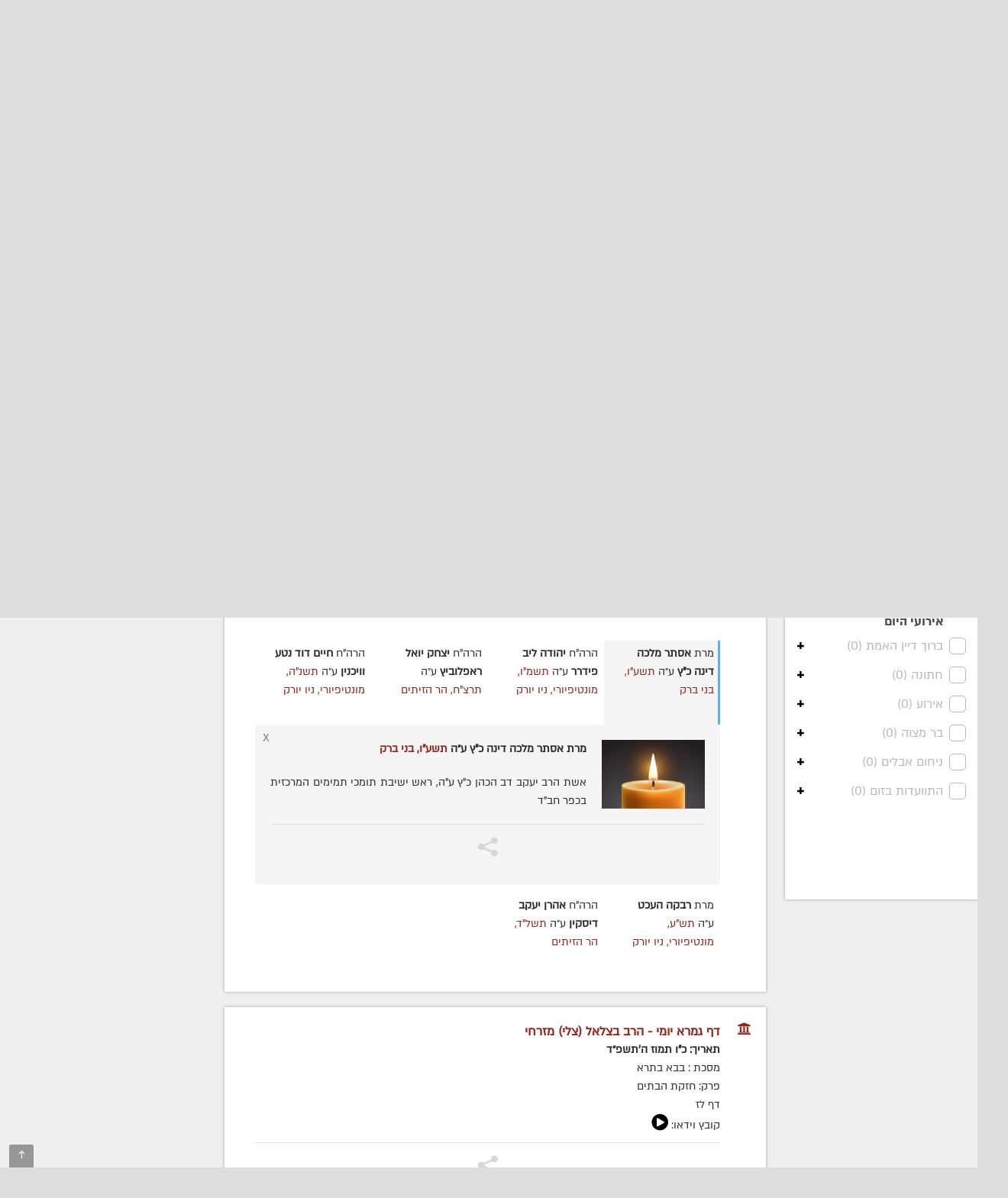

--- FILE ---
content_type: text/html; charset=UTF-8
request_url: https://col.org.il/events/3/35105?y=5784&m=11&d=26
body_size: 63689
content:
<!doctype html>
<!--[if IE 8 ]><html class="ie8" lang="he-IL"><![endif]-->
<!--[if IE 9 ]><html class="ie9" lang="he-IL"><![endif]-->
<!--[if (gte IE 10)|!(IE)]><!-->
<html xmlns="http://www.w3.org/1999/xhtml" lang="he-IL">
<!--<![endif]-->

<head>
    <title>זיכרון להולכים - מרת אסתר מלכה דינה כ"ץ ע"ה</title>
    <meta property="og:site_name" content="חב״ד און ליין" />
<meta property="og:title" content='זיכרון להולכים - מרת אסתר מלכה דינה כ"ץ ע"ה' />
<meta property="og:description" content='כ"ו תמוז תשע"ו' />
<meta property="og:image" content='https://col.org.il/files/uploads/crop/2019/09/5d6b00e201e18_1567293666_share_general.png' />
<meta property="og:image:width" content='500' />
<meta property="og:image:height" content='500' />
<meta property="og:type" content="website" />
    <meta http-equiv="Content-Type" content="text/html; charset=UTF-8">
    <meta name="viewport" content="width=device-width, initial-scale=1, maximum-scale=1" />

    <link rel='stylesheet' href='https://col.org.il/files/website/css/main.css?v=0.0.43' type='text/css' media='all' />

    <link rel="shortcut icon" href='https://col.org.il/website_files/img/icon.ico' />
    <link rel="apple-touch-icon" href='https://col.org.il/website_files/img/icon.ico'>
    <link rel="image_src" href="https://col.org.il/files/uploads/crop/2019/09/5d6b00e201e18_1567293666_share_general.png">

    <!--[if IE]>
        <meta http-equiv="X-UA-Compatible" content="IE=9; IE=8; IE=EmulateIE8; IE=EDGE" />
        <script src="http://html5shim.googlecode.com/svn/trunk/html5.js"></script>
    <![endif]-->
                <script>
            (function(i,s,o,g,r,a,m){i['GoogleAnalyticsObject']=r;i[r]=i[r]||function(){
                (i[r].q=i[r].q||[]).push(arguments)},i[r].l=1*new Date();a=s.createElement(o),
                m=s.getElementsByTagName(o)[0];a.async=1;a.src=g;m.parentNode.insertBefore(a,m)
            })(window,document,'script','https://www.google-analytics.com/analytics.js','ga');

            ga('create', 'UA-134510719-1', 'auto');
            ga('send', 'pageview');
        </script>
        <!-- Facebook Pixel Code -->
        <script>
            !function(f,b,e,v,n,t,s)
            {if(f.fbq)return;n=f.fbq=function(){n.callMethod?
                n.callMethod.apply(n,arguments):n.queue.push(arguments)};
                if(!f._fbq)f._fbq=n;n.push=n;n.loaded=!0;n.version='2.0';
                n.queue=[];t=b.createElement(e);t.async=!0;
                t.src=v;s=b.getElementsByTagName(e)[0];
                s.parentNode.insertBefore(t,s)}(window, document,'script',
                'https://connect.facebook.net/en_US/fbevents.js');
            fbq('init', '591433227931204');
            fbq('track', 'PageView');
        </script>
        <noscript><img height="1" width="1" style="display:none"
                       src="https://www.facebook.com/tr?id=591433227931204&ev=PageView&noscript=1"
            /></noscript>
        <!-- End Facebook Pixel Code -->
            </head>

    <body class="calendarPage">
<div id="layout">
    <header id="header" class="clearfix">
    <div class="head">
        <div class="row clearfix">
            <div class="logo">
                <h1>
                    <a href='https://col.org.il/main' rel="home" title="חב״ד און ליין - COL מרכז התקשורת החב״די&quot;&gt;">
                                                <img src='https://col.org.il/files/website/img/col/logo_temp.jpg' alt="חבד און ליין">
                    </a>
                </h1>
            </div><!-- /logo -->

            <div class="usersSection">
                                    <div class="user">
                                                    <a class="register" href="https://col.org.il/users/register">הרשם</a>
                            <a class="login" href="https://col.org.il/users/login">התחבר</a>
                                            </div>
                                <div class="time">
                    <div class="date">כ&quot;ט טבת, ה׳תשפ״ו</div>
                    <div class="time">02:24</div>
                </div>
            </div>

            <div class="banner">
                            </div><!-- /banner -->
        </div><!-- /row -->
    </div><!-- /head -->
    <div class="second_head">
        <div class="row clearfix" style="width: 1320px;">
            <nav id="mymenuone">
                <ul class="sf-menu res_mode">
                                                                        <li>
                                <a href='https://col.org.il/'>
                                                                            <i class="fa fa-bars fas "></i>
                                        <span>ראשי</span>
                                                                    </a>
                                                                    <ul style="display: none; visibility: hidden;">
                                                                                                                                    <li>
                                                    <a href='https://col.org.il/archive?pt=s&amp;pi=155'>
                                                        רדיו COL
                                                    </a>
                                                                                                    </li>
                                                                                                                                                                                <li>
                                                    <a href='http://col.org.il/category/2'>
                                                        חדשות
                                                    </a>
                                                                                                            <ul>
                                                                                                                                                                                                <li>
                                                                        <a href='https://col.org.il/category/2'>
                                                                            חב&quot;ד בישראל
                                                                        </a>
                                                                    </li>
                                                                                                                                                                                                                                                                <li>
                                                                        <a href='https://col.org.il/category/1'>
                                                                            חב&quot;ד בעולם
                                                                        </a>
                                                                    </li>
                                                                                                                                                                                                                                                                <li>
                                                                        <a href='https://col.org.il/category/160'>
                                                                            כינוסים ואירועים
                                                                        </a>
                                                                    </li>
                                                                                                                                                                                                                                                                <li>
                                                                        <a href='https://col.org.il/category/152'>
                                                                            קהילות
                                                                        </a>
                                                                    </li>
                                                                                                                                                                                                                                                                <li>
                                                                        <a href='https://col.org.il/category/168'>
                                                                            בחצרות קדשינו
                                                                        </a>
                                                                    </li>
                                                                                                                                                                                                                                                                <li>
                                                                        <a href='https://col.org.il/category/161'>
                                                                            שמחות אנ&quot;ש
                                                                        </a>
                                                                    </li>
                                                                                                                                                                                                                                                                <li>
                                                                        <a href='https://col.org.il/category/132'>
                                                                            יוצאים לשליחות
                                                                        </a>
                                                                    </li>
                                                                                                                                                                                                                                                                <li>
                                                                        <a href='https://col.org.il/category/166'>
                                                                            נשות חב&quot;ד
                                                                        </a>
                                                                    </li>
                                                                                                                                                                                                                                                                <li>
                                                                        <a href='https://col.org.il/category/165'>
                                                                            ברוך דיין האמת
                                                                        </a>
                                                                    </li>
                                                                                                                                                                                                                                                                <li>
                                                                        <a href='https://col.org.il/category/3'>
                                                                            בעולם החרדי
                                                                        </a>
                                                                    </li>
                                                                                                                                                                                                                                                                <li>
                                                                        <a href='https://col.org.il/category/158'>
                                                                            חדשות כלליות
                                                                        </a>
                                                                    </li>
                                                                                                                                                                                    </ul>
                                                                                                    </li>
                                                                                                                                                                                <li>
                                                    <a href='http://col.org.il/section/1'>
                                                        תוכן
                                                    </a>
                                                                                                            <ul>
                                                                                                                                                                                                <li>
                                                                        <a href='https://col.org.il/section/34'>
                                                                            מגזין שבועי
                                                                        </a>
                                                                    </li>
                                                                                                                                                                                                                                                                <li>
                                                                        <a href='https://col.org.il/section/4'>
                                                                            שיעורי וידאו
                                                                        </a>
                                                                    </li>
                                                                                                                                                                                                                                                                <li>
                                                                        <a href='https://col.org.il/section/13'>
                                                                            זכרון להולכים
                                                                        </a>
                                                                    </li>
                                                                                                                                                                                                                                                                <li>
                                                                        <a href='https://col.org.il/section/7'>
                                                                            היו ימים
                                                                        </a>
                                                                    </li>
                                                                                                                                                                                                                                                                                                                                                                                                                                                                                                                                                                                                                                                                                                                                                                                                                                                                                                            <li>
                                                                        <a href='https://col.org.il/section/9'>
                                                                            תורני
                                                                        </a>
                                                                    </li>
                                                                                                                                                                                                                                                                <li>
                                                                        <a href='https://col.org.il/section/10'>
                                                                            דעות ואקטואליה
                                                                        </a>
                                                                    </li>
                                                                                                                                                                                                                                                                <li>
                                                                        <a href='https://col.org.il/section/8'>
                                                                            שאל את המומחה
                                                                        </a>
                                                                    </li>
                                                                                                                                                                                                                                                                <li>
                                                                        <a href='https://col.org.il/section/22'>
                                                                            לאם ולבית
                                                                        </a>
                                                                    </li>
                                                                                                                                                                                                                                                                <li>
                                                                        <a href='https://col.org.il/section/23'>
                                                                            לילדים
                                                                        </a>
                                                                    </li>
                                                                                                                                                                                                                                                                <li>
                                                                        <a href='https://col.org.il/section/19'>
                                                                            מחשבים וטכנולוגיה
                                                                        </a>
                                                                    </li>
                                                                                                                                                                                                                                                                <li>
                                                                        <a href='https://col.org.il/section/20'>
                                                                            אוכל ותזונה
                                                                        </a>
                                                                    </li>
                                                                                                                                                                                                                                                                <li>
                                                                        <a href='https://col.org.il/section/18'>
                                                                            בריאות
                                                                        </a>
                                                                    </li>
                                                                                                                                                                                                                                                                <li>
                                                                        <a href='https://col.org.il/section/15'>
                                                                            מוזיקה
                                                                        </a>
                                                                    </li>
                                                                                                                                                                                                                                                                <li>
                                                                        <a href='https://col.org.il/section/24'>
                                                                            רכב ותחבורה
                                                                        </a>
                                                                    </li>
                                                                                                                                                                                    </ul>
                                                                                                    </li>
                                                                                                                                                                                <li>
                                                    <a href='http://col.org.il/project/1'>
                                                        פרוייקטים
                                                    </a>
                                                                                                            <ul>
                                                                                                                                                                                                <li>
                                                                        <a href='https://col.org.il/project/16'>
                                                                            כינוס השלוחים
                                                                        </a>
                                                                    </li>
                                                                                                                                                                                                                                                                <li>
                                                                        <a href='https://col.org.il/project/32'>
                                                                            תשרי בליובאוויטש
                                                                        </a>
                                                                    </li>
                                                                                                                                                                                                                                                                <li>
                                                                        <a href='https://col.org.il/project/2'>
                                                                            מבצע חנוכה
                                                                        </a>
                                                                    </li>
                                                                                                                                                                                                                                                                <li>
                                                                        <a href='https://col.org.il/project/11'>
                                                                            י&quot;ט כסליו
                                                                        </a>
                                                                    </li>
                                                                                                                                                                                                                                                                <li>
                                                                        <a href='https://col.org.il/project/6'>
                                                                            ג&#039; תמוז
                                                                        </a>
                                                                    </li>
                                                                                                                                                                                                                                                                <li>
                                                                        <a href='https://col.org.il/project/38'>
                                                                            אירועים מיוחדים
                                                                        </a>
                                                                    </li>
                                                                                                                                                                                                                                                                <li>
                                                                        <a href='https://col.org.il/project/33'>
                                                                            בחירות
                                                                        </a>
                                                                    </li>
                                                                                                                                                                                                                                                                <li>
                                                                        <a href='https://col.org.il/project/13'>
                                                                            סיכומי שנה
                                                                        </a>
                                                                    </li>
                                                                                                                                                                                    </ul>
                                                                                                    </li>
                                                                                                                                                                                <li>
                                                    <a href='http://col.org.il/tags/tag/46'>
                                                        תגיות
                                                    </a>
                                                                                                            <ul>
                                                                                                                                                                                                <li>
                                                                        <a href='https://col.org.il/tags?id=218'>
                                                                            אנשים
                                                                        </a>
                                                                    </li>
                                                                                                                                                                                                                                                                <li>
                                                                        <a href='https://col.org.il/tags?id=219'>
                                                                            מקומות
                                                                        </a>
                                                                    </li>
                                                                                                                                                                                                                                                                <li>
                                                                        <a href='https://col.org.il/tags?id=223'>
                                                                            נושאים
                                                                        </a>
                                                                    </li>
                                                                                                                                                                                                                                                                <li>
                                                                        <a href='https://col.org.il/tags?id=225'>
                                                                            מוסדות וארגונים
                                                                        </a>
                                                                    </li>
                                                                                                                                                                                    </ul>
                                                                                                    </li>
                                                                                                                                                                                <li>
                                                    <a href='https://col.org.il/date/2019/4/10'>
                                                        חפש לפי תאריך
                                                    </a>
                                                                                                    </li>
                                                                                                                                                                                                            </ul>
                                                            </li>
                                                                                                                                            <li>
                                <a href='/feed'>
                                                                            <i class="fa fa-rss fas "></i>
                                        <span>COL פיד</span>
                                                                    </a>
                                                            </li>
                                                                                                <li>
                                <a href='/events'>
                                                                            <i class="fa fa-calendar-alt fas "></i>
                                        <span>יומן חב"ד</span>
                                                                    </a>
                                                            </li>
                                                                                                <li>
                                <a href='http://www.col.org.il/archive'>
                                                                            <i class="fa fa-archive fas "></i>
                                        <span>ארכיון </span>
                                                                    </a>
                                                                    <ul style="display: none; visibility: hidden;">
                                                                                                                                    <li>
                                                    <a href='https://col.org.il/archive?pt=a&amp;pi=1'>
                                                        ארכיון שמואל בן צבי
                                                    </a>
                                                                                                    </li>
                                                                                                                        </ul>
                                                            </li>
                                                                                                                                                                                                                                    <li>
                                <a href='https://col.org.il/indexes'>
                                                                            <i class="fa fa-list-ul fas "></i>
                                        <span>אינדקס</span>
                                                                    </a>
                                                                    <ul style="display: none; visibility: hidden;">
                                                                                                                                    <li>
                                                    <a href='https://col.org.il/indexes'>
                                                        לכל האינדקסים
                                                    </a>
                                                                                                    </li>
                                                                                                                                                                                <li>
                                                    <a href='https://col.org.il/indexes/98'>
                                                        בתי חב&quot;ד
                                                    </a>
                                                                                                    </li>
                                                                                                                                                                                                                                                                    <li>
                                                    <a href='https://col.org.il/indexes/147'>
                                                        בתי כנסת
                                                    </a>
                                                                                                    </li>
                                                                                                                                                                                <li>
                                                    <a href='https://col.org.il/indexes/36'>
                                                        ישיבות
                                                    </a>
                                                                                                    </li>
                                                                                                                        </ul>
                                                            </li>
                                                                                                <li>
                                <a href='https://col.org.il/mazlat'>
                                                                            <i class="fa fa-gift fas "></i>
                                        <span>מזל טוב</span>
                                                                    </a>
                                                                    <ul style="display: none; visibility: hidden;">
                                                                                                                                    <li>
                                                    <a href='https://col.org.il/redEmail/index_wedding'>
                                                        הוסף חתונה
                                                    </a>
                                                                                                    </li>
                                                                                                                                                                                <li>
                                                    <a href='https://col.org.il/redEmail/mazlat_wedding'>
                                                        הוסף בקשרי שידוכין
                                                    </a>
                                                                                                    </li>
                                                                                                                                                                                <li>
                                                    <a href='https://col.org.il/redEmail/mazlat_birth'>
                                                        הוסף מזל טוב
                                                    </a>
                                                                                                    </li>
                                                                                                                        </ul>
                                                            </li>
                                                                                                                                                                                        <li>
                                <a href='https://col.org.il/polls'>
                                                                            <i class="fa fa-balance-scale-right fas "></i>
                                        <span>סקרים</span>
                                                                    </a>
                                                            </li>
                                                                                                                                    

                                                                        <li class="left">
                                <a href='/redEmail'>
                                                                            <i class="fa fa-envelope fas "></i>
                                        <span>צור קשר</span>
                                                                    </a>
                                                                    <ul>
                                                                                                                                    <li>
                                                    <a href='https://col.org.il/redEmail/news'>
                                                        הוסף כתבה
                                                    </a>
                                                                                                    </li>
                                                                                                                                                                                                                                                                    <li>
                                                    <a href='https://col.org.il/redEmail/mazlat_wedding'>
                                                        הוסף בקשרי שידוכין
                                                    </a>
                                                                                                    </li>
                                                                                                                                                                                <li>
                                                    <a href='https://col.org.il/redEmail/mazlat_birth'>
                                                        הוסף מזל טוב
                                                    </a>
                                                                                                    </li>
                                                                                                                                                                                <li>
                                                    <a href='https://col.org.il/redEmail/nihum_avelim'>
                                                        הוסף ניחום אבלים
                                                    </a>
                                                                                                    </li>
                                                                                                                        </ul>
                                                            </li>
                                                                                                            <li class="left">
                        <a class="search_icon" href="javascript:void(0)">
                            <i class="fa fa-search "></i>
                            <span>חיפוש</span>
                        </a>
                    </li>
                </ul>
            </nav><!-- /nav -->
        </div>
    </div>

    
    <div class="search">
        <div id="popup">
            <div class="close-icon">
                <a href="javascript:void(0)"></a>
            </div>
            <div class="search_place">
                <h4> חיפוש באתר </h4>
                <div class="searchContainer">
                    <div id="addable" style="display: none">
                        <div class="searchHeader">
                                                            <div class="singleTypeTab active"
                                     data-type="news">כתבות</div>
                                                            <div class="singleTypeTab "
                                     data-type="flashnews">מבזקים</div>
                                                            <div class="singleTypeTab "
                                     data-type="photos">תמונות</div>
                                                            <div class="singleTypeTab "
                                     data-type="indexes">אינדקסים</div>
                                                            <div class="singleTypeTab "
                                     data-type="recipes">מתכונים</div>
                                                            <div class="singleTypeTab "
                                     data-type="mazlat">מזל טוב</div>
                                                    </div>
                        <div class="searchBody">
                            <div class="singleTypeTab news active" data-type="news">
                                <form action="https://col.org.il/search/news">
                                    <input class="searchInput" type="text" name="q" placeholder="החל חיפוש..."/>
                                    <button type="submit">
                                        <img src="https://col.org.il/website_files/img/col/ic_Search.png"/>
                                    </button>
                                    <button type="button" class="prev" style="max-width: 41px; height: 42px">
                                        <img src="https://img.icons8.com/ios-filled/100/000000/advanced-search.png"/>
                                    </button>
                                </form>
                            </div>
                            <div class="singleTypeTab flashnews" data-type="flashnews">
                                <form action="https://col.org.il/flash_news/search">
                                    <input class="searchInput" type="text" name="text" placeholder="החל חיפוש..."/>
                                    <button type="submit">
                                        <img src="https://col.org.il/website_files/img/col/ic_Search.png"/>
                                    </button>
                                    <button type="button" class="prev" style="max-width: 41px; height: 42px">
                                        <img src="https://img.icons8.com/ios-filled/100/000000/advanced-search.png"/>
                                    </button>
                                </form>
                            </div>
                            <div class="singleTypeTab photos" data-type="photos">
                                <form class="search_photos_form" action="https://col.org.il/photos">
                                    <div class="photosSearch">
                                        <input type="hidden" name="category" value="all"/>
                                        <input type="text" class="searchInput search_photos"
                                               placeholder="החל חיפוש..."/>
                                        <button type="button" class="prev" style="max-width: 41px; height: auto; margin-right: 45px">
                                            <img src="https://img.icons8.com/ios-filled/100/000000/advanced-search.png"/>
                                        </button>
                                    </div>
                                    <div class="photosResults" style="display: none">
                                        <div class="loader loading loading--double"></div>
                                        <div class="resultList"></div>
                                        <button class="photosSubmit" type="submit">
                                            שלח
                                        </button>
                                    </div>
                                </form>
                            </div>
                            <div class="singleTypeTab indexes" data-type="indexes">
                                <form action="https://col.org.il/search/indexes">
                                    <input class="searchInput" type="text" name="q" placeholder="החל חיפוש..."/>
                                    <button type="submit">
                                        <img src="https://col.org.il/website_files/img/col/ic_Search.png"/>
                                    </button>
                                    <button type="button" class="prev" style="max-width: 41px; height: 42px">
                                        <img src="https://img.icons8.com/ios-filled/100/000000/advanced-search.png"/>
                                    </button>
                                </form>
                            </div>
                            <div class="singleTypeTab recipes" data-type="recipes">
                                <form action="https://col.org.il/search/recipes">
                                    <input class="searchInput" type="text" name="q" placeholder="החל חיפוש..."/>
                                    <button type="submit">
                                        <img src="https://col.org.il/website_files/img/col/ic_Search.png"/>
                                    </button>
                                    <button type="button" class="prev" style="max-width: 41px; height: 42px">
                                        <img src="https://img.icons8.com/ios-filled/100/000000/advanced-search.png"/>
                                    </button>
                                </form>
                            </div>
                            <div class="singleTypeTab mazlat" data-type="mazlat">
                                <form action="https://col.org.il/mazlat">
                                    <input class="searchInput" type="text" name="search" placeholder="החל חיפוש..."/>
                                    <button type="submit">
                                        <img src="https://col.org.il/website_files/img/col/ic_Search.png"/>
                                    </button>
                                    <button type="button" class="prev" style="max-width: 41px; height: 42px">
                                        <img src="https://img.icons8.com/ios-filled/100/000000/advanced-search.png"/>
                                    </button>
                                </form>
                            </div>
                        </div>
                    </div>
                    <div id="removable" style="display: block">
                        <div class="searchBody">
                            <div class="singleTypeTab active">
                                <form action="https://col.org.il/feed">
                                    <input class="searchInput" type="text" name="keyword" placeholder="החל חיפוש..."/>
                                    <button type="submit">
                                        <img src="https://col.org.il/website_files/img/col/ic_Search.png"/>
                                    </button>
                                    <button type="button" class="prev" style="max-width: 41px; height: 42px">
                                        <img src="https://img.icons8.com/ios-filled/100/000000/advanced-search.png"/>
                                    </button>
                                </form>
                            </div>
                        </div>
                    </div>
                </div>
            </div><!-- /search place -->
        </div><!-- /popup -->
        <div id="SearchBackgroundPopup"></div><!-- /search bg -->
            </div><!-- /search -->
    <div class="ears_block">
        <div class="ear_banner left">
                    </div>
        <div class="ear_banner right">
                    </div>
    </div>
</header><!-- /header -->
    <div class="page-content" >
        
                <div class="row clearfix">

                <div class="row">
        <h1 class="main_title">
            יומן חב״ד
            <span>כ&quot;ו תמוז ה׳תשפ״ד</span>
        </h1>
        <div class="searchBlock">
            <div class="searchBox">
                <input type="text" placeholder="חיפוש">
            </div>
        </div>
    </div>
    <div class="grid_2">
        <div class="calendarSection">
            <div class="calendar">
                <div class="_content">
                    <div class="calendarHeader">
    <div class="months">
        <span class="arrow right goToMonthBtn" data-month="10" data-year="5784" title="חודש אחורה"> ‹ </span>
        <div class="hebTitle">
            <span class="month">תמוז</span>
            <span class="year">ה׳תשפ״ד</span>
            <div class="prevYearsBlock">
                                                                                            <div class="goToMonthBtn singleYearBlock" data-month="11" data-year="5783">
                        תשפ״ג
                    </div>
                                                        <div class="goToMonthBtn singleYearBlock" data-month="11" data-year="5782">
                        תשפ״ב
                    </div>
                                                        <div class="goToMonthBtn singleYearBlock" data-month="11" data-year="5781">
                        תשפ״א
                    </div>
                                                        <div class="goToMonthBtn singleYearBlock" data-month="11" data-year="5780">
                        תש״ף
                    </div>
                                                        <div class="goToMonthBtn singleYearBlock" data-month="11" data-year="5779">
                        תשע״ט
                    </div>
                                                        <div class="goToMonthBtn singleYearBlock" data-month="11" data-year="5778">
                        תשע״ח
                    </div>
                                                        <div class="goToMonthBtn singleYearBlock" data-month="11" data-year="5777">
                        תשע״ז
                    </div>
                                                        <div class="goToMonthBtn singleYearBlock" data-month="11" data-year="5776">
                        תשע״ו
                    </div>
                                                        <div class="goToMonthBtn singleYearBlock" data-month="11" data-year="5775">
                        תשע״ה
                    </div>
                                                        <div class="goToMonthBtn singleYearBlock" data-month="11" data-year="5774">
                        תשע״ד
                    </div>
                                                        <div class="goToMonthBtn singleYearBlock" data-month="11" data-year="5773">
                        תשע״ג
                    </div>
                                                        <div class="goToMonthBtn singleYearBlock" data-month="11" data-year="5772">
                        תשע״ב
                    </div>
                                                        <div class="goToMonthBtn singleYearBlock" data-month="11" data-year="5771">
                        תשע״א
                    </div>
                                                        <div class="goToMonthBtn singleYearBlock" data-month="11" data-year="5770">
                        תש״ע
                    </div>
                                                        <div class="goToMonthBtn singleYearBlock" data-month="11" data-year="5769">
                        תשס״ט
                    </div>
                                                        <div class="goToMonthBtn singleYearBlock" data-month="11" data-year="5768">
                        תשס״ח
                    </div>
                                                        <div class="goToMonthBtn singleYearBlock" data-month="11" data-year="5767">
                        תשס״ז
                    </div>
                                                        <div class="goToMonthBtn singleYearBlock" data-month="11" data-year="5766">
                        תשס״ו
                    </div>
                                                        <div class="goToMonthBtn singleYearBlock" data-month="11" data-year="5765">
                        תשס״ה
                    </div>
                                                        <div class="goToMonthBtn singleYearBlock" data-month="11" data-year="5764">
                        תשס״ד
                    </div>
                                                        <div class="goToMonthBtn singleYearBlock" data-month="11" data-year="5763">
                        תשס״ג
                    </div>
                                                        <div class="goToMonthBtn singleYearBlock" data-month="11" data-year="5762">
                        תשס״ב
                    </div>
                            </div>
        </div>
        <span class="arrow left goToMonthBtn" title="חודש קדימה" data-month="12" data-year="5784"> › </span>
    </div>
    <a class="today" href="https://col.org.il/events">היום</a>
</div>
<div class="dates">
            <div class="row">
                                                <a href="https://col.org.il/events?y=5784&m=11&d=1" data-hebrew-day="1" data-julian-day="2460499" class="block">
                        <div class="date">
                            <span class="heb">א</span>
                            <span class="eng">7</span>
                        </div>
                    </a>
                                                                <a href="https://col.org.il/events?y=5784&m=11&d=2" data-hebrew-day="2" data-julian-day="2460500" class="block">
                        <div class="date">
                            <span class="heb">ב</span>
                            <span class="eng">8</span>
                        </div>
                    </a>
                                                                <a href="https://col.org.il/events?y=5784&m=11&d=3" data-hebrew-day="3" data-julian-day="2460501" class="block">
                        <div class="date">
                            <span class="heb">ג</span>
                            <span class="eng">9</span>
                        </div>
                    </a>
                                                                <a href="https://col.org.il/events?y=5784&m=11&d=4" data-hebrew-day="4" data-julian-day="2460502" class="block">
                        <div class="date">
                            <span class="heb">ד</span>
                            <span class="eng">10</span>
                        </div>
                    </a>
                                                                <a href="https://col.org.il/events?y=5784&m=11&d=5" data-hebrew-day="5" data-julian-day="2460503" class="block">
                        <div class="date">
                            <span class="heb">ה</span>
                            <span class="eng">11</span>
                        </div>
                    </a>
                                                                <a href="https://col.org.il/events?y=5784&m=11&d=6" data-hebrew-day="6" data-julian-day="2460504" class="block">
                        <div class="date">
                            <span class="heb">ו</span>
                            <span class="eng">12</span>
                        </div>
                    </a>
                                                                <a href="https://col.org.il/events?y=5784&m=11&d=7" data-hebrew-day="7" data-julian-day="2460505" class="block saturday">
                        <div class="date">
                            <span class="heb">ז</span>
                            <span class="eng">13</span>
                        </div>
                    </a>
                                    </div>
            <div class="row">
                                                <a href="https://col.org.il/events?y=5784&m=11&d=8" data-hebrew-day="8" data-julian-day="2460506" class="block">
                        <div class="date">
                            <span class="heb">ח</span>
                            <span class="eng">14</span>
                        </div>
                    </a>
                                                                <a href="https://col.org.il/events?y=5784&m=11&d=9" data-hebrew-day="9" data-julian-day="2460507" class="block">
                        <div class="date">
                            <span class="heb">ט</span>
                            <span class="eng">15</span>
                        </div>
                    </a>
                                                                <a href="https://col.org.il/events?y=5784&m=11&d=10" data-hebrew-day="10" data-julian-day="2460508" class="block">
                        <div class="date">
                            <span class="heb">י</span>
                            <span class="eng">16</span>
                        </div>
                    </a>
                                                                <a href="https://col.org.il/events?y=5784&m=11&d=11" data-hebrew-day="11" data-julian-day="2460509" class="block">
                        <div class="date">
                            <span class="heb">יא</span>
                            <span class="eng">17</span>
                        </div>
                    </a>
                                                                <a href="https://col.org.il/events?y=5784&m=11&d=12" data-hebrew-day="12" data-julian-day="2460510" class="block">
                        <div class="date">
                            <span class="heb">יב</span>
                            <span class="eng">18</span>
                        </div>
                    </a>
                                                                <a href="https://col.org.il/events?y=5784&m=11&d=13" data-hebrew-day="13" data-julian-day="2460511" class="block">
                        <div class="date">
                            <span class="heb">יג</span>
                            <span class="eng">19</span>
                        </div>
                    </a>
                                                                <a href="https://col.org.il/events?y=5784&m=11&d=14" data-hebrew-day="14" data-julian-day="2460512" class="block saturday">
                        <div class="date">
                            <span class="heb">יד</span>
                            <span class="eng">20</span>
                        </div>
                    </a>
                                    </div>
            <div class="row">
                                                <a href="https://col.org.il/events?y=5784&m=11&d=15" data-hebrew-day="15" data-julian-day="2460513" class="block">
                        <div class="date">
                            <span class="heb">טו</span>
                            <span class="eng">21</span>
                        </div>
                    </a>
                                                                <a href="https://col.org.il/events?y=5784&m=11&d=16" data-hebrew-day="16" data-julian-day="2460514" class="block">
                        <div class="date">
                            <span class="heb">טז</span>
                            <span class="eng">22</span>
                        </div>
                    </a>
                                                                <a href="https://col.org.il/events?y=5784&m=11&d=17" data-hebrew-day="17" data-julian-day="2460515" class="block">
                        <div class="date">
                            <span class="heb">יז</span>
                            <span class="eng">23</span>
                        </div>
                    </a>
                                                                <a href="https://col.org.il/events?y=5784&m=11&d=18" data-hebrew-day="18" data-julian-day="2460516" class="block">
                        <div class="date">
                            <span class="heb">יח</span>
                            <span class="eng">24</span>
                        </div>
                    </a>
                                                                <a href="https://col.org.il/events?y=5784&m=11&d=19" data-hebrew-day="19" data-julian-day="2460517" class="block">
                        <div class="date">
                            <span class="heb">יט</span>
                            <span class="eng">25</span>
                        </div>
                    </a>
                                                                <a href="https://col.org.il/events?y=5784&m=11&d=20" data-hebrew-day="20" data-julian-day="2460518" class="block">
                        <div class="date">
                            <span class="heb">כ</span>
                            <span class="eng">26</span>
                        </div>
                    </a>
                                                                <a href="https://col.org.il/events?y=5784&m=11&d=21" data-hebrew-day="21" data-julian-day="2460519" class="block saturday">
                        <div class="date">
                            <span class="heb">כא</span>
                            <span class="eng">27</span>
                        </div>
                    </a>
                                    </div>
            <div class="row">
                                                <a href="https://col.org.il/events?y=5784&m=11&d=22" data-hebrew-day="22" data-julian-day="2460520" class="block">
                        <div class="date">
                            <span class="heb">כב</span>
                            <span class="eng">28</span>
                        </div>
                    </a>
                                                                <a href="https://col.org.il/events?y=5784&m=11&d=23" data-hebrew-day="23" data-julian-day="2460521" class="block">
                        <div class="date">
                            <span class="heb">כג</span>
                            <span class="eng">29</span>
                        </div>
                    </a>
                                                                <a href="https://col.org.il/events?y=5784&m=11&d=24" data-hebrew-day="24" data-julian-day="2460522" class="block">
                        <div class="date">
                            <span class="heb">כד</span>
                            <span class="eng">30</span>
                        </div>
                    </a>
                                                                <a href="https://col.org.il/events?y=5784&m=11&d=25" data-hebrew-day="25" data-julian-day="2460523" class="block">
                        <div class="date">
                            <span class="heb">כה</span>
                            <span class="eng">31</span>
                        </div>
                    </a>
                                                                <a href="https://col.org.il/events?y=5784&m=11&d=26" data-hebrew-day="26" data-julian-day="2460524" class="block current">
                        <div class="date">
                            <span class="heb">כו</span>
                            <span class="eng">1</span>
                        </div>
                    </a>
                                                                <a href="https://col.org.il/events?y=5784&m=11&d=27" data-hebrew-day="27" data-julian-day="2460525" class="block">
                        <div class="date">
                            <span class="heb">כז</span>
                            <span class="eng">2</span>
                        </div>
                    </a>
                                                                <a href="https://col.org.il/events?y=5784&m=11&d=28" data-hebrew-day="28" data-julian-day="2460526" class="block saturday">
                        <div class="date">
                            <span class="heb">כח</span>
                            <span class="eng">3</span>
                        </div>
                    </a>
                                    </div>
            <div class="row">
                                                <a href="https://col.org.il/events?y=5784&m=11&d=29" data-hebrew-day="29" data-julian-day="2460527" class="block">
                        <div class="date">
                            <span class="heb">כט</span>
                            <span class="eng">4</span>
                        </div>
                    </a>
                                                                <div class="block empty"></div>
                                                                <div class="block empty"></div>
                                                                <div class="block empty"></div>
                                                                <div class="block empty"></div>
                                                                <div class="block empty"></div>
                                                                <div class="block empty"></div>
                                    </div>
    </div>
<style>
    .calendarHeader span.year {
        cursor: pointer;
        color: #54b2f4;
        font-weight: bold;
    }

    .calendarHeader .prevYearsBlock {
        display: none;
        position: absolute;
        top: 30px;
        right: 60px;
        background: rgba(0, 0, 0, 0.75);
        z-index: 9;
        width: 75px;
        font-size: 14px;
        text-align: center;
        height: 100px;
        overflow: auto;
        padding: 0 0 5px;
        box-sizing: border-box;
    }

    .calendarHeader .prevYearsBlock .singleYearBlock {
        height: 25px;
        line-height: 25px;
        overflow: hidden;
        cursor: pointer;
    }
</style>
                </div>
            </div>
            <div class="indexes">
                <div class="single_block" data-type="center">
                    <div class="title">דברי ימי חב״ד</div>
                                                                                                    <label class="singleIndex " data-type="indexes_20">
                        לוח מנהגים
                        (<span class="itemsCount">0</span>)
                                                <span class="checkmark"></span>
                    </label>
                                                                                                                    <label class="singleIndex hasItems" data-type="indexes_17">
                        ימי חב&quot;ד
                        (<span class="itemsCount">1</span>)
                                                    <input type="checkbox">
                                                <span class="checkmark"></span>
                    </label>
                                                                                                            <div class="addRow" data-type="indexes_17">
                            +
                        </div>
                        <div class="popupBlock" data-type="indexes_17">
                            <div class="addIndexRowPopup" data-type="indexes_17">
                                <form>
                                    <div class="close">x</div>
                                    <h3>
                                        הוספת שורה
                                        <span class="dateBlock">ימי שנה » ימי חב&quot;ד</span>
                                    </h3>
                                    <input type="hidden" name="tableID" value="27">
                                    <input type="hidden" name="_token" value="KCm6ZS3UtDmPpzYggSexANIFAMQZAJgsj6gKQMGI">
                                    <div class="contentContainer">
                                        <ul>
                                                                                                                                        <li class="fieldBlock" data-name="item_338_content">
                                                    <div class="liRowTitle">
                                                        שנה
                                                    </div>
                                                    <div class="liRowType">
                                                        סוג: תאריך עברי - שנה
                                                    </div>
                                                    <div class="liRowField">
                                                                                                                    <select id="item_338_content" name="item_338_content" placeholder="בחר ">
                                                                                                                                    <option  value="5686">ה׳תרפ״ו</option>
                                                                                                                                    <option  value="5687">ה׳תרפ״ז</option>
                                                                                                                                    <option  value="5688">ה׳תרפ״ח</option>
                                                                                                                                    <option  value="5689">ה׳תרפ״ט</option>
                                                                                                                                    <option  value="5690">ה׳תר״ץ</option>
                                                                                                                                    <option  value="5691">ה׳תרצ״א</option>
                                                                                                                                    <option  value="5692">ה׳תרצ״ב</option>
                                                                                                                                    <option  value="5693">ה׳תרצ״ג</option>
                                                                                                                                    <option  value="5694">ה׳תרצ״ד</option>
                                                                                                                                    <option  value="5695">ה׳תרצ״ה</option>
                                                                                                                                    <option  value="5696">ה׳תרצ״ו</option>
                                                                                                                                    <option  value="5697">ה׳תרצ״ז</option>
                                                                                                                                    <option  value="5698">ה׳תרצ״ח</option>
                                                                                                                                    <option  value="5699">ה׳תרצ״ט</option>
                                                                                                                                    <option  value="5700">ה׳ת״ש</option>
                                                                                                                                    <option  value="5701">ה׳תש״א</option>
                                                                                                                                    <option  value="5702">ה׳תש״ב</option>
                                                                                                                                    <option  value="5703">ה׳תש״ג</option>
                                                                                                                                    <option  value="5704">ה׳תש״ד</option>
                                                                                                                                    <option  value="5705">ה׳תש״ה</option>
                                                                                                                                    <option  value="5706">ה׳תש״ו</option>
                                                                                                                                    <option  value="5707">ה׳תש״ז</option>
                                                                                                                                    <option  value="5708">ה׳תש״ח</option>
                                                                                                                                    <option  value="5709">ה׳תש״ט</option>
                                                                                                                                    <option  value="5710">ה׳תש״י</option>
                                                                                                                                    <option  value="5711">ה׳תשי״א</option>
                                                                                                                                    <option  value="5712">ה׳תשי״ב</option>
                                                                                                                                    <option  value="5713">ה׳תשי״ג</option>
                                                                                                                                    <option  value="5714">ה׳תשי״ד</option>
                                                                                                                                    <option  value="5715">ה׳תשט״ו</option>
                                                                                                                                    <option  value="5716">ה׳תשט״ז</option>
                                                                                                                                    <option  value="5717">ה׳תשי״ז</option>
                                                                                                                                    <option  value="5718">ה׳תשי״ח</option>
                                                                                                                                    <option  value="5719">ה׳תשי״ט</option>
                                                                                                                                    <option  value="5720">ה׳תש״ך</option>
                                                                                                                                    <option  value="5721">ה׳תשכ״א</option>
                                                                                                                                    <option  value="5722">ה׳תשכ״ב</option>
                                                                                                                                    <option  value="5723">ה׳תשכ״ג</option>
                                                                                                                                    <option  value="5724">ה׳תשכ״ד</option>
                                                                                                                                    <option  value="5725">ה׳תשכ״ה</option>
                                                                                                                                    <option  value="5726">ה׳תשכ״ו</option>
                                                                                                                                    <option  value="5727">ה׳תשכ״ז</option>
                                                                                                                                    <option  value="5728">ה׳תשכ״ח</option>
                                                                                                                                    <option  value="5729">ה׳תשכ״ט</option>
                                                                                                                                    <option  value="5730">ה׳תש״ל</option>
                                                                                                                                    <option  value="5731">ה׳תשל״א</option>
                                                                                                                                    <option  value="5732">ה׳תשל״ב</option>
                                                                                                                                    <option  value="5733">ה׳תשל״ג</option>
                                                                                                                                    <option  value="5734">ה׳תשל״ד</option>
                                                                                                                                    <option  value="5735">ה׳תשל״ה</option>
                                                                                                                                    <option  value="5736">ה׳תשל״ו</option>
                                                                                                                                    <option  value="5737">ה׳תשל״ז</option>
                                                                                                                                    <option  value="5738">ה׳תשל״ח</option>
                                                                                                                                    <option  value="5739">ה׳תשל״ט</option>
                                                                                                                                    <option  value="5740">ה׳תש״ם</option>
                                                                                                                                    <option  value="5741">ה׳תשמ״א</option>
                                                                                                                                    <option  value="5742">ה׳תשמ״ב</option>
                                                                                                                                    <option  value="5743">ה׳תשמ״ג</option>
                                                                                                                                    <option  value="5744">ה׳תשמ״ד</option>
                                                                                                                                    <option  value="5745">ה׳תשמ״ה</option>
                                                                                                                                    <option  value="5746">ה׳תשמ״ו</option>
                                                                                                                                    <option  value="5747">ה׳תשמ״ז</option>
                                                                                                                                    <option  value="5748">ה׳תשמ״ח</option>
                                                                                                                                    <option  value="5749">ה׳תשמ״ט</option>
                                                                                                                                    <option  value="5750">ה׳תש״ן</option>
                                                                                                                                    <option  value="5751">ה׳תשנ״א</option>
                                                                                                                                    <option  value="5752">ה׳תשנ״ב</option>
                                                                                                                                    <option  value="5753">ה׳תשנ״ג</option>
                                                                                                                                    <option  value="5754">ה׳תשנ״ד</option>
                                                                                                                                    <option  value="5755">ה׳תשנ״ה</option>
                                                                                                                                    <option  value="5756">ה׳תשנ״ו</option>
                                                                                                                                    <option  value="5757">ה׳תשנ״ז</option>
                                                                                                                                    <option  value="5758">ה׳תשנ״ח</option>
                                                                                                                                    <option  value="5759">ה׳תשנ״ט</option>
                                                                                                                                    <option  value="5760">ה׳תש״ס</option>
                                                                                                                                    <option  value="5761">ה׳תשס״א</option>
                                                                                                                                    <option  value="5762">ה׳תשס״ב</option>
                                                                                                                                    <option  value="5763">ה׳תשס״ג</option>
                                                                                                                                    <option  value="5764">ה׳תשס״ד</option>
                                                                                                                                    <option  value="5765">ה׳תשס״ה</option>
                                                                                                                                    <option  value="5766">ה׳תשס״ו</option>
                                                                                                                                    <option  value="5767">ה׳תשס״ז</option>
                                                                                                                                    <option  value="5768">ה׳תשס״ח</option>
                                                                                                                                    <option  value="5769">ה׳תשס״ט</option>
                                                                                                                                    <option  value="5770">ה׳תש״ע</option>
                                                                                                                                    <option  value="5771">ה׳תשע״א</option>
                                                                                                                                    <option  value="5772">ה׳תשע״ב</option>
                                                                                                                                    <option  value="5773">ה׳תשע״ג</option>
                                                                                                                                    <option  value="5774">ה׳תשע״ד</option>
                                                                                                                                    <option  value="5775">ה׳תשע״ה</option>
                                                                                                                                    <option  value="5776">ה׳תשע״ו</option>
                                                                                                                                    <option  value="5777">ה׳תשע״ז</option>
                                                                                                                                    <option  value="5778">ה׳תשע״ח</option>
                                                                                                                                    <option  value="5779">ה׳תשע״ט</option>
                                                                                                                                    <option  value="5780">ה׳תש״ף</option>
                                                                                                                                    <option  value="5781">ה׳תשפ״א</option>
                                                                                                                                    <option  value="5782">ה׳תשפ״ב</option>
                                                                                                                                    <option  value="5783">ה׳תשפ״ג</option>
                                                                                                                                    <option  value="5784">ה׳תשפ״ד</option>
                                                                                                                                    <option  value="5785">ה׳תשפ״ה</option>
                                                                                                                                    <option selected value="5786">ה׳תשפ״ו</option>
                                                                                                                                    <option  value="5787">ה׳תשפ״ז</option>
                                                                                                                                    <option  value="5788">ה׳תשפ״ח</option>
                                                                                                                                    <option  value="5789">ה׳תשפ״ט</option>
                                                                                                                                    <option  value="5790">ה׳תש״ץ</option>
                                                                                                                                    <option  value="5791">ה׳תשצ״א</option>
                                                                                                                                    <option  value="5792">ה׳תשצ״ב</option>
                                                                                                                                    <option  value="5793">ה׳תשצ״ג</option>
                                                                                                                                    <option  value="5794">ה׳תשצ״ד</option>
                                                                                                                                    <option  value="5795">ה׳תשצ״ה</option>
                                                                                                                                    <option  value="5796">ה׳תשצ״ו</option>
                                                                                                                                    <option  value="5797">ה׳תשצ״ז</option>
                                                                                                                                    <option  value="5798">ה׳תשצ״ח</option>
                                                                                                                                    <option  value="5799">ה׳תשצ״ט</option>
                                                                                                                                    <option  value="5800">ה׳ת״ת</option>
                                                                                                                                    <option  value="5801">ה׳תת״א</option>
                                                                                                                                    <option  value="5802">ה׳תת״ב</option>
                                                                                                                                    <option  value="5803">ה׳תת״ג</option>
                                                                                                                                    <option  value="5804">ה׳תת״ד</option>
                                                                                                                                    <option  value="5805">ה׳תת״ה</option>
                                                                                                                                    <option  value="5806">ה׳תת״ו</option>
                                                                                                                            </select>
                                                                                                            </div>
                                                </li>
                                                                                            <li class="fieldBlock" data-name="item_82_content">
                                                    <div class="liRowTitle">
                                                        תאריך
                                                    </div>
                                                    <div class="liRowType">
                                                        סוג: תאריך יום וחודש
                                                    </div>
                                                    <div class="liRowField">
                                                                                                                    <div class="date_dm_container" id="dm_82">
                                                                <select data-id="82" data-type="day" name="day_82" class="hebrew_date_dm_select form-control">
                                                                                                                                            <option value="1">א&#039;</option>
                                                                                                                                            <option value="2">ב&#039;</option>
                                                                                                                                            <option value="3">ג&#039;</option>
                                                                                                                                            <option value="4">ד&#039;</option>
                                                                                                                                            <option value="5">ה&#039;</option>
                                                                                                                                            <option value="6">ו&#039;</option>
                                                                                                                                            <option value="7">ז&#039;</option>
                                                                                                                                            <option value="8">ח&#039;</option>
                                                                                                                                            <option value="9">ט&#039;</option>
                                                                                                                                            <option value="10">י&#039;</option>
                                                                                                                                            <option value="11">י&quot;א</option>
                                                                                                                                            <option value="12">י&quot;ב</option>
                                                                                                                                            <option value="13">י&quot;ג</option>
                                                                                                                                            <option value="14">י&quot;ד</option>
                                                                                                                                            <option value="15">ט&quot;ו</option>
                                                                                                                                            <option value="16">ט&quot;ז</option>
                                                                                                                                            <option value="17">י&quot;ז</option>
                                                                                                                                            <option value="18">י&quot;ח</option>
                                                                                                                                            <option value="19">י&quot;ט</option>
                                                                                                                                            <option value="20">כ&#039;</option>
                                                                                                                                            <option value="21">כ&quot;א</option>
                                                                                                                                            <option value="22">כ&quot;ב</option>
                                                                                                                                            <option value="23">כ&quot;ג</option>
                                                                                                                                            <option value="24">כ&quot;ד</option>
                                                                                                                                            <option value="25">כ&quot;ה</option>
                                                                                                                                            <option value="26">כ&quot;ו</option>
                                                                                                                                            <option value="27">כ&quot;ז</option>
                                                                                                                                            <option value="28">כ&quot;ח</option>
                                                                                                                                            <option value="29">כ&quot;ט</option>
                                                                                                                                            <option value="30">ל&#039;</option>
                                                                                                                                    </select>

                                                                <select data-id="82" data-type="month" name="month_82" class="hebrew_date_dm_select form-control">
                                                                                                                                            <option value="1">תשרי </option>
                                                                                                                                            <option value="2">חשוון </option>
                                                                                                                                            <option value="3">כסלו </option>
                                                                                                                                            <option value="4">טבת </option>
                                                                                                                                            <option value="5">שבט </option>
                                                                                                                                            <option value="6">אדר א </option>
                                                                                                                                            <option value="7">אדר ב (* אדר בשנה רגילה)</option>
                                                                                                                                            <option value="8">ניסן </option>
                                                                                                                                            <option value="9">אייר </option>
                                                                                                                                            <option value="10">סיון </option>
                                                                                                                                            <option value="11">תמוז </option>
                                                                                                                                            <option value="12">אב </option>
                                                                                                                                            <option value="13">אלול </option>
                                                                                                                                    </select>

                                                                <input class="hebrew_date_dm_hidden" type="hidden" name="item_82_content">
                                                            </div>
                                                                                                            </div>
                                                </li>
                                                                                            <li class="fieldBlock" data-name="item_124_content">
                                                    <div class="liRowTitle">
                                                        המאורע
                                                    </div>
                                                    <div class="liRowType">
                                                        סוג: שדה טקסט
                                                    </div>
                                                    <div class="liRowField">
                                                                                                                    <input placeholder="תוכן" name="item_124_content" type="text" />
                                                                                                            </div>
                                                </li>
                                                                                            <li class="fieldBlock" data-name="item_83_content">
                                                    <div class="liRowTitle">
                                                        הרחבה
                                                    </div>
                                                    <div class="liRowType">
                                                        סוג: תיבת טקסט
                                                    </div>
                                                    <div class="liRowField">
                                                                                                                    <textarea placeholder="תוכן"  name="item_83_content"></textarea>
                                                                                                            </div>
                                                </li>
                                                                                            <li class="fieldBlock" data-name="item_340_content">
                                                    <div class="liRowTitle">
                                                        קישור תמונה 1
                                                    </div>
                                                    <div class="liRowType">
                                                        סוג: תמונה
                                                    </div>
                                                    <div class="liRowField">
                                                                                                                    <input name="item_340_content" type="file" class="fileUpload" data-type="image">
                                                            <div class="fileUploadBlockHelper"></div>
                                                                                                            </div>
                                                </li>
                                                                                            <li class="fieldBlock" data-name="item_466_content">
                                                    <div class="liRowTitle">
                                                        כיתוב תמונה 1
                                                    </div>
                                                    <div class="liRowType">
                                                        סוג: שדה טקסט
                                                    </div>
                                                    <div class="liRowField">
                                                                                                                    <input placeholder="תוכן" name="item_466_content" type="text" />
                                                                                                            </div>
                                                </li>
                                                                                            <li class="fieldBlock" data-name="item_467_content">
                                                    <div class="liRowTitle">
                                                        קישור תמונה 2
                                                    </div>
                                                    <div class="liRowType">
                                                        סוג: תמונה
                                                    </div>
                                                    <div class="liRowField">
                                                                                                                    <input name="item_467_content" type="file" class="fileUpload" data-type="image">
                                                            <div class="fileUploadBlockHelper"></div>
                                                                                                            </div>
                                                </li>
                                                                                            <li class="fieldBlock" data-name="item_341_content">
                                                    <div class="liRowTitle">
                                                        כיתוב תמונה 2
                                                    </div>
                                                    <div class="liRowType">
                                                        סוג: שדה טקסט
                                                    </div>
                                                    <div class="liRowField">
                                                                                                                    <input placeholder="תוכן" name="item_341_content" type="text" />
                                                                                                            </div>
                                                </li>
                                                                                            <li class="fieldBlock" data-name="item_342_content">
                                                    <div class="liRowTitle">
                                                        קישור קובץ  1
                                                    </div>
                                                    <div class="liRowType">
                                                        סוג: שדה טקסט
                                                    </div>
                                                    <div class="liRowField">
                                                                                                                    <input placeholder="תוכן" name="item_342_content" type="text" />
                                                                                                            </div>
                                                </li>
                                                                                            <li class="fieldBlock" data-name="item_468_content">
                                                    <div class="liRowTitle">
                                                        כיתוב קובץ 1
                                                    </div>
                                                    <div class="liRowType">
                                                        סוג: שדה טקסט
                                                    </div>
                                                    <div class="liRowField">
                                                                                                                    <input placeholder="תוכן" name="item_468_content" type="text" />
                                                                                                            </div>
                                                </li>
                                                                                            <li class="fieldBlock" data-name="item_343_content">
                                                    <div class="liRowTitle">
                                                        קישור קובץ 2
                                                    </div>
                                                    <div class="liRowType">
                                                        סוג: שדה טקסט
                                                    </div>
                                                    <div class="liRowField">
                                                                                                                    <input placeholder="תוכן" name="item_343_content" type="text" />
                                                                                                            </div>
                                                </li>
                                                                                            <li class="fieldBlock" data-name="item_469_content">
                                                    <div class="liRowTitle">
                                                        כיתוב קובץ 2
                                                    </div>
                                                    <div class="liRowType">
                                                        סוג: שדה טקסט
                                                    </div>
                                                    <div class="liRowField">
                                                                                                                    <input placeholder="תוכן" name="item_469_content" type="text" />
                                                                                                            </div>
                                                </li>
                                                                                    </ul>
                                        <div class="symple-box green none success" style="display: none">
                                                                                            התוכן נשלח בהצלחה והוא יפורסם לאחר אישור המערכת.
                                                                                    </div>
                                        <div class="symple-box red none errors" style="display: none;">
                                            <ul>
                                            </ul>
                                        </div>
                                    </div>
                                    <div class="desc">
                                        טקסט שיכול לעזור לגולש להבין מה הוא צריך לכתוב כאן...
                                    </div>
                                    <button type="submit" class="button">אישור</button>
                                </form>
                            </div>
                        </div>
                                                                            <label class="singleIndex hasItems" data-type="indexes_3">
                        זכרון להולכים
                        (<span class="itemsCount">10</span>)
                                                    <input type="checkbox">
                                                <span class="checkmark"></span>
                    </label>
                                                                                                            <div class="addRow" data-type="indexes_3">
                            +
                        </div>
                        <div class="popupBlock" data-type="indexes_3">
                            <div class="addIndexRowPopup" data-type="indexes_3">
                                <form>
                                    <div class="close">x</div>
                                    <h3>
                                        הוספת שורה
                                        <span class="dateBlock">ימי שנה » זכרון להולכים</span>
                                    </h3>
                                    <input type="hidden" name="tableID" value="25">
                                    <input type="hidden" name="_token" value="KCm6ZS3UtDmPpzYggSexANIFAMQZAJgsj6gKQMGI">
                                    <div class="contentContainer">
                                        <ul>
                                                                                                                                        <li class="fieldBlock" data-name="item_111_content">
                                                    <div class="liRowTitle">
                                                        תואר
                                                    </div>
                                                    <div class="liRowType">
                                                        סוג: שדה טקסט
                                                    </div>
                                                    <div class="liRowField">
                                                                                                                    <input placeholder="תוכן" name="item_111_content" type="text" />
                                                                                                            </div>
                                                </li>
                                                                                            <li class="fieldBlock" data-name="item_75_content">
                                                    <div class="liRowTitle">
                                                        שם הנפטר
                                                    </div>
                                                    <div class="liRowType">
                                                        סוג: תיבת טקסט
                                                    </div>
                                                    <div class="liRowField">
                                                                                                                    <textarea placeholder="תוכן"  name="item_75_content"></textarea>
                                                                                                            </div>
                                                </li>
                                                                                            <li class="fieldBlock" data-name="item_112_content">
                                                    <div class="liRowTitle">
                                                        משפחת הנפטר
                                                    </div>
                                                    <div class="liRowType">
                                                        סוג: שדה טקסט
                                                    </div>
                                                    <div class="liRowField">
                                                                                                                    <input placeholder="תוכן" name="item_112_content" type="text" />
                                                                                                            </div>
                                                </li>
                                                                                            <li class="fieldBlock" data-name="item_76_content">
                                                    <div class="liRowTitle">
                                                        תאריך פטירה
                                                    </div>
                                                    <div class="liRowType">
                                                        סוג: תאריך יום וחודש
                                                    </div>
                                                    <div class="liRowField">
                                                                                                                    <div class="date_dm_container" id="dm_76">
                                                                <select data-id="76" data-type="day" name="day_76" class="hebrew_date_dm_select form-control">
                                                                                                                                            <option value="1">א&#039;</option>
                                                                                                                                            <option value="2">ב&#039;</option>
                                                                                                                                            <option value="3">ג&#039;</option>
                                                                                                                                            <option value="4">ד&#039;</option>
                                                                                                                                            <option value="5">ה&#039;</option>
                                                                                                                                            <option value="6">ו&#039;</option>
                                                                                                                                            <option value="7">ז&#039;</option>
                                                                                                                                            <option value="8">ח&#039;</option>
                                                                                                                                            <option value="9">ט&#039;</option>
                                                                                                                                            <option value="10">י&#039;</option>
                                                                                                                                            <option value="11">י&quot;א</option>
                                                                                                                                            <option value="12">י&quot;ב</option>
                                                                                                                                            <option value="13">י&quot;ג</option>
                                                                                                                                            <option value="14">י&quot;ד</option>
                                                                                                                                            <option value="15">ט&quot;ו</option>
                                                                                                                                            <option value="16">ט&quot;ז</option>
                                                                                                                                            <option value="17">י&quot;ז</option>
                                                                                                                                            <option value="18">י&quot;ח</option>
                                                                                                                                            <option value="19">י&quot;ט</option>
                                                                                                                                            <option value="20">כ&#039;</option>
                                                                                                                                            <option value="21">כ&quot;א</option>
                                                                                                                                            <option value="22">כ&quot;ב</option>
                                                                                                                                            <option value="23">כ&quot;ג</option>
                                                                                                                                            <option value="24">כ&quot;ד</option>
                                                                                                                                            <option value="25">כ&quot;ה</option>
                                                                                                                                            <option value="26">כ&quot;ו</option>
                                                                                                                                            <option value="27">כ&quot;ז</option>
                                                                                                                                            <option value="28">כ&quot;ח</option>
                                                                                                                                            <option value="29">כ&quot;ט</option>
                                                                                                                                            <option value="30">ל&#039;</option>
                                                                                                                                    </select>

                                                                <select data-id="76" data-type="month" name="month_76" class="hebrew_date_dm_select form-control">
                                                                                                                                            <option value="1">תשרי </option>
                                                                                                                                            <option value="2">חשוון </option>
                                                                                                                                            <option value="3">כסלו </option>
                                                                                                                                            <option value="4">טבת </option>
                                                                                                                                            <option value="5">שבט </option>
                                                                                                                                            <option value="6">אדר א </option>
                                                                                                                                            <option value="7">אדר ב (* אדר בשנה רגילה)</option>
                                                                                                                                            <option value="8">ניסן </option>
                                                                                                                                            <option value="9">אייר </option>
                                                                                                                                            <option value="10">סיון </option>
                                                                                                                                            <option value="11">תמוז </option>
                                                                                                                                            <option value="12">אב </option>
                                                                                                                                            <option value="13">אלול </option>
                                                                                                                                    </select>

                                                                <input class="hebrew_date_dm_hidden" type="hidden" name="item_76_content">
                                                            </div>
                                                                                                            </div>
                                                </li>
                                                                                            <li class="fieldBlock" data-name="item_113_content">
                                                    <div class="liRowTitle">
                                                        שנת הפטירה
                                                    </div>
                                                    <div class="liRowType">
                                                        סוג: שדה טקסט
                                                    </div>
                                                    <div class="liRowField">
                                                                                                                    <input placeholder="תוכן" name="item_113_content" type="text" />
                                                                                                            </div>
                                                </li>
                                                                                            <li class="fieldBlock" data-name="item_114_content">
                                                    <div class="liRowTitle">
                                                        עיר
                                                    </div>
                                                    <div class="liRowType">
                                                        סוג: שדה טקסט
                                                    </div>
                                                    <div class="liRowField">
                                                                                                                    <input placeholder="תוכן" name="item_114_content" type="text" />
                                                                                                            </div>
                                                </li>
                                                                                            <li class="fieldBlock" data-name="item_78_content">
                                                    <div class="liRowTitle">
                                                        תמונה
                                                    </div>
                                                    <div class="liRowType">
                                                        סוג: תמונה
                                                    </div>
                                                    <div class="liRowField">
                                                                                                                    <input name="item_78_content" type="file" class="fileUpload" data-type="image">
                                                            <div class="fileUploadBlockHelper"></div>
                                                                                                            </div>
                                                </li>
                                                                                            <li class="fieldBlock" data-name="item_115_content">
                                                    <div class="liRowTitle">
                                                        פרטים אודותיו
                                                    </div>
                                                    <div class="liRowType">
                                                        סוג: תיבת טקסט
                                                    </div>
                                                    <div class="liRowField">
                                                                                                                    <textarea placeholder="תוכן"  name="item_115_content"></textarea>
                                                                                                            </div>
                                                </li>
                                                                                            <li class="fieldBlock" data-name="item_77_content">
                                                    <div class="liRowTitle">
                                                        תולדות חייו
                                                    </div>
                                                    <div class="liRowType">
                                                        סוג: תיבת טקסט
                                                    </div>
                                                    <div class="liRowField">
                                                                                                                    <textarea placeholder="תוכן"  name="item_77_content"></textarea>
                                                                                                            </div>
                                                </li>
                                                                                    </ul>
                                        <div class="symple-box green none success" style="display: none">
                                                                                            התוכן נשלח בהצלחה והוא יפורסם לאחר אישור המערכת.
                                                                                    </div>
                                        <div class="symple-box red none errors" style="display: none;">
                                            <ul>
                                            </ul>
                                        </div>
                                    </div>
                                    <div class="desc">
                                        טקסט שיכול לעזור לגולש להבין מה הוא צריך לכתוב כאן...
                                    </div>
                                    <button type="submit" class="button">אישור</button>
                                </form>
                            </div>
                        </div>
                                                                            <label class="singleIndex " data-type="indexes_23">
                        המצוה היומית
                        (<span class="itemsCount">0</span>)
                                                <span class="checkmark"></span>
                    </label>
                                                                                                                    <label class="singleIndex hasItems" data-type="indexes_24">
                        דף גמרא יומי - הרב  בצלאל (צלי) מזרחי
                        (<span class="itemsCount">1</span>)
                                                    <input type="checkbox">
                                                <span class="checkmark"></span>
                    </label>
                                                                                                            <div class="addRow" data-type="indexes_24">
                            +
                        </div>
                        <div class="popupBlock" data-type="indexes_24">
                            <div class="addIndexRowPopup" data-type="indexes_24">
                                <form>
                                    <div class="close">x</div>
                                    <h3>
                                        הוספת שורה
                                        <span class="dateBlock">ימי שנה » דף גמרא יומי - הרב  בצלאל (צלי) מזרחי</span>
                                    </h3>
                                    <input type="hidden" name="tableID" value="186">
                                    <input type="hidden" name="_token" value="KCm6ZS3UtDmPpzYggSexANIFAMQZAJgsj6gKQMGI">
                                    <div class="contentContainer">
                                        <ul>
                                                                                                                                        <li class="fieldBlock" data-name="item_982_content">
                                                    <div class="liRowTitle">
                                                        תאריך
                                                    </div>
                                                    <div class="liRowType">
                                                        סוג: תאריך עברי
                                                    </div>
                                                    <div class="liRowField">
                                                                                                                    <div class="date_container" id="dc_982">
                                                                <select data-id="982" data-type="day" name="day_982" class="hebrew_date_select form-control">
                                                                                                                                            <option value="1">א&#039;</option>
                                                                                                                                            <option value="2">ב&#039;</option>
                                                                                                                                            <option value="3">ג&#039;</option>
                                                                                                                                            <option value="4">ד&#039;</option>
                                                                                                                                            <option value="5">ה&#039;</option>
                                                                                                                                            <option value="6">ו&#039;</option>
                                                                                                                                            <option value="7">ז&#039;</option>
                                                                                                                                            <option value="8">ח&#039;</option>
                                                                                                                                            <option value="9">ט&#039;</option>
                                                                                                                                            <option value="10">י&#039;</option>
                                                                                                                                            <option value="11">י&quot;א</option>
                                                                                                                                            <option value="12">י&quot;ב</option>
                                                                                                                                            <option value="13">י&quot;ג</option>
                                                                                                                                            <option value="14">י&quot;ד</option>
                                                                                                                                            <option value="15">ט&quot;ו</option>
                                                                                                                                            <option value="16">ט&quot;ז</option>
                                                                                                                                            <option value="17">י&quot;ז</option>
                                                                                                                                            <option value="18">י&quot;ח</option>
                                                                                                                                            <option value="19">י&quot;ט</option>
                                                                                                                                            <option value="20">כ&#039;</option>
                                                                                                                                            <option value="21">כ&quot;א</option>
                                                                                                                                            <option value="22">כ&quot;ב</option>
                                                                                                                                            <option value="23">כ&quot;ג</option>
                                                                                                                                            <option value="24">כ&quot;ד</option>
                                                                                                                                            <option value="25">כ&quot;ה</option>
                                                                                                                                            <option value="26">כ&quot;ו</option>
                                                                                                                                            <option value="27">כ&quot;ז</option>
                                                                                                                                            <option value="28">כ&quot;ח</option>
                                                                                                                                            <option value="29">כ&quot;ט</option>
                                                                                                                                            <option value="30">ל&#039;</option>
                                                                                                                                    </select>

                                                                <select data-id="982"  data-type="month" name="month_982" class="hebrew_date_select form-control">
                                                                                                                                            <option value="1">תשרי</option>
                                                                                                                                            <option value="2">חשוון</option>
                                                                                                                                            <option value="3">כסלו</option>
                                                                                                                                            <option value="4">טבת</option>
                                                                                                                                            <option value="5">שבט</option>
                                                                                                                                            <option value="7">אדר</option>
                                                                                                                                            <option value="8">ניסן</option>
                                                                                                                                            <option value="9">אייר</option>
                                                                                                                                            <option value="10">סיון</option>
                                                                                                                                            <option value="11">תמוז</option>
                                                                                                                                            <option value="12">אב</option>
                                                                                                                                            <option value="13">אלול</option>
                                                                                                                                    </select>
                                                                <select data-id="982" style="display:none" data-type="leap_month" name="leap_month_982" class="hebrew_date_select form-control">
                                                                                                                                            <option value="1">תשרי</option>
                                                                                                                                            <option value="2">חשוון</option>
                                                                                                                                            <option value="3">כסלו</option>
                                                                                                                                            <option value="4">טבת</option>
                                                                                                                                            <option value="5">שבט</option>
                                                                                                                                            <option value="6">אדר א</option>
                                                                                                                                            <option value="7">אדר ב</option>
                                                                                                                                            <option value="8">ניסן</option>
                                                                                                                                            <option value="9">אייר</option>
                                                                                                                                            <option value="10">סיון</option>
                                                                                                                                            <option value="11">תמוז</option>
                                                                                                                                            <option value="12">אב</option>
                                                                                                                                            <option value="13">אלול</option>
                                                                                                                                    </select>

                                                                <select data-id="982" data-type="year" name="year_982" class="hebrew_date_select form-control">
                                                                                                                                            <option data-is_leap="" value="5786">ה׳תשפ״ו (5786)</option>
                                                                                                                                            <option data-is_leap="" value="5785">ה׳תשפ״ה (5785)</option>
                                                                                                                                            <option data-is_leap="1" value="5784">ה׳תשפ״ד (5784)</option>
                                                                                                                                            <option data-is_leap="" value="5783">ה׳תשפ״ג (5783)</option>
                                                                                                                                            <option data-is_leap="1" value="5782">ה׳תשפ״ב (5782)</option>
                                                                                                                                            <option data-is_leap="" value="5781">ה׳תשפ״א (5781)</option>
                                                                                                                                            <option data-is_leap="" value="5780">ה׳תש״ף (5780)</option>
                                                                                                                                            <option data-is_leap="1" value="5779">ה׳תשע״ט (5779)</option>
                                                                                                                                            <option data-is_leap="" value="5778">ה׳תשע״ח (5778)</option>
                                                                                                                                            <option data-is_leap="" value="5777">ה׳תשע״ז (5777)</option>
                                                                                                                                            <option data-is_leap="1" value="5776">ה׳תשע״ו (5776)</option>
                                                                                                                                            <option data-is_leap="" value="5775">ה׳תשע״ה (5775)</option>
                                                                                                                                            <option data-is_leap="1" value="5774">ה׳תשע״ד (5774)</option>
                                                                                                                                            <option data-is_leap="" value="5773">ה׳תשע״ג (5773)</option>
                                                                                                                                            <option data-is_leap="" value="5772">ה׳תשע״ב (5772)</option>
                                                                                                                                            <option data-is_leap="1" value="5771">ה׳תשע״א (5771)</option>
                                                                                                                                            <option data-is_leap="" value="5770">ה׳תש״ע (5770)</option>
                                                                                                                                            <option data-is_leap="" value="5769">ה׳תשס״ט (5769)</option>
                                                                                                                                            <option data-is_leap="1" value="5768">ה׳תשס״ח (5768)</option>
                                                                                                                                            <option data-is_leap="" value="5767">ה׳תשס״ז (5767)</option>
                                                                                                                                            <option data-is_leap="" value="5766">ה׳תשס״ו (5766)</option>
                                                                                                                                            <option data-is_leap="1" value="5765">ה׳תשס״ה (5765)</option>
                                                                                                                                            <option data-is_leap="" value="5764">ה׳תשס״ד (5764)</option>
                                                                                                                                            <option data-is_leap="1" value="5763">ה׳תשס״ג (5763)</option>
                                                                                                                                            <option data-is_leap="" value="5762">ה׳תשס״ב (5762)</option>
                                                                                                                                            <option data-is_leap="" value="5761">ה׳תשס״א (5761)</option>
                                                                                                                                            <option data-is_leap="1" value="5760">ה׳תש״ס (5760)</option>
                                                                                                                                            <option data-is_leap="" value="5759">ה׳תשנ״ט (5759)</option>
                                                                                                                                            <option data-is_leap="" value="5758">ה׳תשנ״ח (5758)</option>
                                                                                                                                            <option data-is_leap="1" value="5757">ה׳תשנ״ז (5757)</option>
                                                                                                                                            <option data-is_leap="" value="5756">ה׳תשנ״ו (5756)</option>
                                                                                                                                            <option data-is_leap="1" value="5755">ה׳תשנ״ה (5755)</option>
                                                                                                                                            <option data-is_leap="" value="5754">ה׳תשנ״ד (5754)</option>
                                                                                                                                            <option data-is_leap="" value="5753">ה׳תשנ״ג (5753)</option>
                                                                                                                                            <option data-is_leap="1" value="5752">ה׳תשנ״ב (5752)</option>
                                                                                                                                            <option data-is_leap="" value="5751">ה׳תשנ״א (5751)</option>
                                                                                                                                            <option data-is_leap="" value="5750">ה׳תש״ן (5750)</option>
                                                                                                                                            <option data-is_leap="1" value="5749">ה׳תשמ״ט (5749)</option>
                                                                                                                                            <option data-is_leap="" value="5748">ה׳תשמ״ח (5748)</option>
                                                                                                                                            <option data-is_leap="" value="5747">ה׳תשמ״ז (5747)</option>
                                                                                                                                            <option data-is_leap="1" value="5746">ה׳תשמ״ו (5746)</option>
                                                                                                                                            <option data-is_leap="" value="5745">ה׳תשמ״ה (5745)</option>
                                                                                                                                            <option data-is_leap="1" value="5744">ה׳תשמ״ד (5744)</option>
                                                                                                                                            <option data-is_leap="" value="5743">ה׳תשמ״ג (5743)</option>
                                                                                                                                            <option data-is_leap="" value="5742">ה׳תשמ״ב (5742)</option>
                                                                                                                                            <option data-is_leap="1" value="5741">ה׳תשמ״א (5741)</option>
                                                                                                                                            <option data-is_leap="" value="5740">ה׳תש״ם (5740)</option>
                                                                                                                                            <option data-is_leap="" value="5739">ה׳תשל״ט (5739)</option>
                                                                                                                                            <option data-is_leap="1" value="5738">ה׳תשל״ח (5738)</option>
                                                                                                                                            <option data-is_leap="" value="5737">ה׳תשל״ז (5737)</option>
                                                                                                                                            <option data-is_leap="1" value="5736">ה׳תשל״ו (5736)</option>
                                                                                                                                            <option data-is_leap="" value="5735">ה׳תשל״ה (5735)</option>
                                                                                                                                            <option data-is_leap="" value="5734">ה׳תשל״ד (5734)</option>
                                                                                                                                            <option data-is_leap="1" value="5733">ה׳תשל״ג (5733)</option>
                                                                                                                                            <option data-is_leap="" value="5732">ה׳תשל״ב (5732)</option>
                                                                                                                                            <option data-is_leap="" value="5731">ה׳תשל״א (5731)</option>
                                                                                                                                            <option data-is_leap="1" value="5730">ה׳תש״ל (5730)</option>
                                                                                                                                            <option data-is_leap="" value="5729">ה׳תשכ״ט (5729)</option>
                                                                                                                                            <option data-is_leap="" value="5728">ה׳תשכ״ח (5728)</option>
                                                                                                                                            <option data-is_leap="1" value="5727">ה׳תשכ״ז (5727)</option>
                                                                                                                                            <option data-is_leap="" value="5726">ה׳תשכ״ו (5726)</option>
                                                                                                                                            <option data-is_leap="1" value="5725">ה׳תשכ״ה (5725)</option>
                                                                                                                                            <option data-is_leap="" value="5724">ה׳תשכ״ד (5724)</option>
                                                                                                                                            <option data-is_leap="" value="5723">ה׳תשכ״ג (5723)</option>
                                                                                                                                            <option data-is_leap="1" value="5722">ה׳תשכ״ב (5722)</option>
                                                                                                                                            <option data-is_leap="" value="5721">ה׳תשכ״א (5721)</option>
                                                                                                                                            <option data-is_leap="" value="5720">ה׳תש״ך (5720)</option>
                                                                                                                                            <option data-is_leap="1" value="5719">ה׳תשי״ט (5719)</option>
                                                                                                                                            <option data-is_leap="" value="5718">ה׳תשי״ח (5718)</option>
                                                                                                                                            <option data-is_leap="1" value="5717">ה׳תשי״ז (5717)</option>
                                                                                                                                            <option data-is_leap="" value="5716">ה׳תשט״ז (5716)</option>
                                                                                                                                            <option data-is_leap="" value="5715">ה׳תשט״ו (5715)</option>
                                                                                                                                            <option data-is_leap="1" value="5714">ה׳תשי״ד (5714)</option>
                                                                                                                                            <option data-is_leap="" value="5713">ה׳תשי״ג (5713)</option>
                                                                                                                                            <option data-is_leap="" value="5712">ה׳תשי״ב (5712)</option>
                                                                                                                                            <option data-is_leap="1" value="5711">ה׳תשי״א (5711)</option>
                                                                                                                                            <option data-is_leap="" value="5710">ה׳תש״י (5710)</option>
                                                                                                                                            <option data-is_leap="" value="5709">ה׳תש״ט (5709)</option>
                                                                                                                                            <option data-is_leap="1" value="5708">ה׳תש״ח (5708)</option>
                                                                                                                                            <option data-is_leap="" value="5707">ה׳תש״ז (5707)</option>
                                                                                                                                            <option data-is_leap="1" value="5706">ה׳תש״ו (5706)</option>
                                                                                                                                            <option data-is_leap="" value="5705">ה׳תש״ה (5705)</option>
                                                                                                                                            <option data-is_leap="" value="5704">ה׳תש״ד (5704)</option>
                                                                                                                                            <option data-is_leap="1" value="5703">ה׳תש״ג (5703)</option>
                                                                                                                                            <option data-is_leap="" value="5702">ה׳תש״ב (5702)</option>
                                                                                                                                            <option data-is_leap="" value="5701">ה׳תש״א (5701)</option>
                                                                                                                                            <option data-is_leap="1" value="5700">ה׳ת״ש (5700)</option>
                                                                                                                                            <option data-is_leap="" value="5699">ה׳תרצ״ט (5699)</option>
                                                                                                                                            <option data-is_leap="1" value="5698">ה׳תרצ״ח (5698)</option>
                                                                                                                                            <option data-is_leap="" value="5697">ה׳תרצ״ז (5697)</option>
                                                                                                                                            <option data-is_leap="" value="5696">ה׳תרצ״ו (5696)</option>
                                                                                                                                            <option data-is_leap="1" value="5695">ה׳תרצ״ה (5695)</option>
                                                                                                                                            <option data-is_leap="" value="5694">ה׳תרצ״ד (5694)</option>
                                                                                                                                            <option data-is_leap="" value="5693">ה׳תרצ״ג (5693)</option>
                                                                                                                                            <option data-is_leap="1" value="5692">ה׳תרצ״ב (5692)</option>
                                                                                                                                            <option data-is_leap="" value="5691">ה׳תרצ״א (5691)</option>
                                                                                                                                            <option data-is_leap="" value="5690">ה׳תר״ץ (5690)</option>
                                                                                                                                            <option data-is_leap="1" value="5689">ה׳תרפ״ט (5689)</option>
                                                                                                                                            <option data-is_leap="" value="5688">ה׳תרפ״ח (5688)</option>
                                                                                                                                            <option data-is_leap="1" value="5687">ה׳תרפ״ז (5687)</option>
                                                                                                                                            <option data-is_leap="" value="5686">ה׳תרפ״ו (5686)</option>
                                                                                                                                    </select>

                                                                <input class="hebrew_date_hidden" type="hidden" name="item_982_content">
                                                            </div>
                                                                                                            </div>
                                                </li>
                                                                                            <li class="fieldBlock" data-name="item_983_content">
                                                    <div class="liRowTitle">
                                                        מסכת 
                                                    </div>
                                                    <div class="liRowType">
                                                        סוג: תיבת בחירה
                                                    </div>
                                                    <div class="liRowField">
                                                                                                                    <select name="item_983_content" placeholder="בחר ">
                                                                                                                                    <option value="בבא קמא">בבא קמא</option>
                                                                                                                                    <option value="בבא מציעא">בבא מציעא</option>
                                                                                                                                    <option value="בבא בתרא">בבא בתרא</option>
                                                                                                                                    <option value="שבועות">שבועות</option>
                                                                                                                                    <option value="עבודה זרה">עבודה זרה</option>
                                                                                                                                    <option value="הוריות">הוריות</option>
                                                                                                                                    <option value="זבחים">זבחים</option>
                                                                                                                                    <option value="מנחות">מנחות</option>
                                                                                                                                    <option value="חולין">חולין</option>
                                                                                                                                    <option value="בכורות">בכורות</option>
                                                                                                                                    <option value="ערכין">ערכין</option>
                                                                                                                                    <option value="סנהדרין">סנהדרין</option>
                                                                                                                                    <option value="מכות">מכות</option>
                                                                                                                                    <option value="תמורה">תמורה</option>
                                                                                                                                    <option value="כריתות">כריתות</option>
                                                                                                                                    <option value="מעילה">מעילה</option>
                                                                                                                                    <option value="נידה">נידה</option>
                                                                                                                            </select>
                                                                                                            </div>
                                                </li>
                                                                                            <li class="fieldBlock" data-name="item_988_content">
                                                    <div class="liRowTitle">
                                                        פרק
                                                    </div>
                                                    <div class="liRowType">
                                                        סוג: שדה טקסט
                                                    </div>
                                                    <div class="liRowField">
                                                                                                                    <input placeholder="תוכן" name="item_988_content" type="text" />
                                                                                                            </div>
                                                </li>
                                                                                            <li class="fieldBlock" data-name="item_985_content">
                                                    <div class="liRowTitle">
                                                        דף
                                                    </div>
                                                    <div class="liRowType">
                                                        סוג: שדה טקסט
                                                    </div>
                                                    <div class="liRowField">
                                                                                                                    <input placeholder="תוכן" name="item_985_content" type="text" />
                                                                                                            </div>
                                                </li>
                                                                                            <li class="fieldBlock" data-name="item_981_content">
                                                    <div class="liRowTitle">
                                                        קובץ וידאו
                                                    </div>
                                                    <div class="liRowType">
                                                        סוג: קובץ וידאו
                                                    </div>
                                                    <div class="liRowField">
                                                                                                                    <input name="item_981_content" type="file" class="fileUpload" data-type="video">
                                                            <div class="fileUploadBlockHelper"></div>
                                                                                                            </div>
                                                </li>
                                                                                    </ul>
                                        <div class="symple-box green none success" style="display: none">
                                                                                            התוכן נשלח בהצלחה והוא יפורסם לאחר אישור המערכת.
                                                                                    </div>
                                        <div class="symple-box red none errors" style="display: none;">
                                            <ul>
                                            </ul>
                                        </div>
                                    </div>
                                    <div class="desc">
                                        טקסט שיכול לעזור לגולש להבין מה הוא צריך לכתוב כאן...
                                    </div>
                                    <button type="submit" class="button">אישור</button>
                                </form>
                            </div>
                        </div>
                                                                            <label class="singleIndex " data-type="indexes_25">
                        הרמב&quot;ם היומי - הרב יוסף יצחק פריימן
                        (<span class="itemsCount">0</span>)
                                                <span class="checkmark"></span>
                    </label>
                                                                                            </div>
                <div class="single_block" data-type="left">
                    <div class="title">אירועי היום</div>
                                                                    <label class="singleIndex " data-type="indexes_19">
                            ברוך דיין האמת 
                            (<span class="itemsCount">0</span>)
                                                        <span class="checkmark"></span>
                        </label>
                                                                                                                                <div class="addRow" data-type="indexes_19">
                                +
                            </div>
                            <div class="popupBlock" data-type="indexes_19">
                                <div class="addIndexRowPopup" data-type="indexes_19">
                                    <form>
                                        <div class="close">x</div>
                                        <h3>
                                            הוספת שורה
                                            <span class="dateBlock">ברוך דיין האמת » ברוך דיין האמת </span>
                                        </h3>
                                        <input type="hidden" name="tableID" value="47">
                                        <input type="hidden" name="_token" value="KCm6ZS3UtDmPpzYggSexANIFAMQZAJgsj6gKQMGI">
                                        <div class="contentContainer">
                                            <ul>
                                                                                                                                                    <li class="fieldBlock" data-name="item_183_content">
                                                        <div class="liRowTitle">
                                                            תמונת הנפטר	
                                                        </div>
                                                        <div class="liRowType">
                                                            סוג: תמונה
                                                        </div>
                                                        <div class="liRowField">
                                                                                                                            <input name="item_183_content" type="file" class="fileUpload" data-type="image">
                                                                <div class="fileUploadBlockHelper"></div>
                                                                                                                    </div>
                                                    </li>
                                                                                                    <li class="fieldBlock" data-name="item_729_content">
                                                        <div class="liRowTitle">
                                                            תואר
                                                        </div>
                                                        <div class="liRowType">
                                                            סוג: שדה טקסט
                                                        </div>
                                                        <div class="liRowField">
                                                                                                                            <input placeholder="תוכן" name="item_729_content" type="text" />
                                                                                                                    </div>
                                                    </li>
                                                                                                    <li class="fieldBlock" data-name="item_184_content">
                                                        <div class="liRowTitle">
                                                            שם הנפטר	
                                                        </div>
                                                        <div class="liRowType">
                                                            סוג: שדה טקסט
                                                        </div>
                                                        <div class="liRowField">
                                                                                                                            <input placeholder="תוכן" name="item_184_content" type="text" />
                                                                                                                    </div>
                                                    </li>
                                                                                                    <li class="fieldBlock" data-name="item_185_content">
                                                        <div class="liRowTitle">
                                                            תאריך פטירה	
                                                        </div>
                                                        <div class="liRowType">
                                                            סוג: תאריך עברי
                                                        </div>
                                                        <div class="liRowField">
                                                                                                                            <div class="date_container" id="dc_185">
                                                                    <select data-id="185" data-type="day" name="day_185" class="hebrew_date_select form-control">
                                                                                                                                                    <option value="1">א&#039;</option>
                                                                                                                                                    <option value="2">ב&#039;</option>
                                                                                                                                                    <option value="3">ג&#039;</option>
                                                                                                                                                    <option value="4">ד&#039;</option>
                                                                                                                                                    <option value="5">ה&#039;</option>
                                                                                                                                                    <option value="6">ו&#039;</option>
                                                                                                                                                    <option value="7">ז&#039;</option>
                                                                                                                                                    <option value="8">ח&#039;</option>
                                                                                                                                                    <option value="9">ט&#039;</option>
                                                                                                                                                    <option value="10">י&#039;</option>
                                                                                                                                                    <option value="11">י&quot;א</option>
                                                                                                                                                    <option value="12">י&quot;ב</option>
                                                                                                                                                    <option value="13">י&quot;ג</option>
                                                                                                                                                    <option value="14">י&quot;ד</option>
                                                                                                                                                    <option value="15">ט&quot;ו</option>
                                                                                                                                                    <option value="16">ט&quot;ז</option>
                                                                                                                                                    <option value="17">י&quot;ז</option>
                                                                                                                                                    <option value="18">י&quot;ח</option>
                                                                                                                                                    <option value="19">י&quot;ט</option>
                                                                                                                                                    <option value="20">כ&#039;</option>
                                                                                                                                                    <option value="21">כ&quot;א</option>
                                                                                                                                                    <option value="22">כ&quot;ב</option>
                                                                                                                                                    <option value="23">כ&quot;ג</option>
                                                                                                                                                    <option value="24">כ&quot;ד</option>
                                                                                                                                                    <option value="25">כ&quot;ה</option>
                                                                                                                                                    <option value="26">כ&quot;ו</option>
                                                                                                                                                    <option value="27">כ&quot;ז</option>
                                                                                                                                                    <option value="28">כ&quot;ח</option>
                                                                                                                                                    <option value="29">כ&quot;ט</option>
                                                                                                                                                    <option value="30">ל&#039;</option>
                                                                                                                                            </select>

                                                                    <select data-id="185"  data-type="month" name="month_185" class="hebrew_date_select form-control">
                                                                                                                                                    <option value="1">תשרי</option>
                                                                                                                                                    <option value="2">חשוון</option>
                                                                                                                                                    <option value="3">כסלו</option>
                                                                                                                                                    <option value="4">טבת</option>
                                                                                                                                                    <option value="5">שבט</option>
                                                                                                                                                    <option value="7">אדר</option>
                                                                                                                                                    <option value="8">ניסן</option>
                                                                                                                                                    <option value="9">אייר</option>
                                                                                                                                                    <option value="10">סיון</option>
                                                                                                                                                    <option value="11">תמוז</option>
                                                                                                                                                    <option value="12">אב</option>
                                                                                                                                                    <option value="13">אלול</option>
                                                                                                                                            </select>
                                                                    <select data-id="185" style="display:none" data-type="leap_month" name="leap_month_185" class="hebrew_date_select form-control">
                                                                                                                                                    <option value="1">תשרי</option>
                                                                                                                                                    <option value="2">חשוון</option>
                                                                                                                                                    <option value="3">כסלו</option>
                                                                                                                                                    <option value="4">טבת</option>
                                                                                                                                                    <option value="5">שבט</option>
                                                                                                                                                    <option value="6">אדר א</option>
                                                                                                                                                    <option value="7">אדר ב</option>
                                                                                                                                                    <option value="8">ניסן</option>
                                                                                                                                                    <option value="9">אייר</option>
                                                                                                                                                    <option value="10">סיון</option>
                                                                                                                                                    <option value="11">תמוז</option>
                                                                                                                                                    <option value="12">אב</option>
                                                                                                                                                    <option value="13">אלול</option>
                                                                                                                                            </select>

                                                                    <select data-id="185" data-type="year" name="year_185" class="hebrew_date_select form-control">
                                                                                                                                                    <option data-is_leap="" value="5786">ה׳תשפ״ו (5786)</option>
                                                                                                                                                    <option data-is_leap="" value="5785">ה׳תשפ״ה (5785)</option>
                                                                                                                                                    <option data-is_leap="1" value="5784">ה׳תשפ״ד (5784)</option>
                                                                                                                                                    <option data-is_leap="" value="5783">ה׳תשפ״ג (5783)</option>
                                                                                                                                                    <option data-is_leap="1" value="5782">ה׳תשפ״ב (5782)</option>
                                                                                                                                                    <option data-is_leap="" value="5781">ה׳תשפ״א (5781)</option>
                                                                                                                                                    <option data-is_leap="" value="5780">ה׳תש״ף (5780)</option>
                                                                                                                                                    <option data-is_leap="1" value="5779">ה׳תשע״ט (5779)</option>
                                                                                                                                                    <option data-is_leap="" value="5778">ה׳תשע״ח (5778)</option>
                                                                                                                                                    <option data-is_leap="" value="5777">ה׳תשע״ז (5777)</option>
                                                                                                                                                    <option data-is_leap="1" value="5776">ה׳תשע״ו (5776)</option>
                                                                                                                                                    <option data-is_leap="" value="5775">ה׳תשע״ה (5775)</option>
                                                                                                                                                    <option data-is_leap="1" value="5774">ה׳תשע״ד (5774)</option>
                                                                                                                                                    <option data-is_leap="" value="5773">ה׳תשע״ג (5773)</option>
                                                                                                                                                    <option data-is_leap="" value="5772">ה׳תשע״ב (5772)</option>
                                                                                                                                                    <option data-is_leap="1" value="5771">ה׳תשע״א (5771)</option>
                                                                                                                                                    <option data-is_leap="" value="5770">ה׳תש״ע (5770)</option>
                                                                                                                                                    <option data-is_leap="" value="5769">ה׳תשס״ט (5769)</option>
                                                                                                                                                    <option data-is_leap="1" value="5768">ה׳תשס״ח (5768)</option>
                                                                                                                                                    <option data-is_leap="" value="5767">ה׳תשס״ז (5767)</option>
                                                                                                                                                    <option data-is_leap="" value="5766">ה׳תשס״ו (5766)</option>
                                                                                                                                                    <option data-is_leap="1" value="5765">ה׳תשס״ה (5765)</option>
                                                                                                                                                    <option data-is_leap="" value="5764">ה׳תשס״ד (5764)</option>
                                                                                                                                                    <option data-is_leap="1" value="5763">ה׳תשס״ג (5763)</option>
                                                                                                                                                    <option data-is_leap="" value="5762">ה׳תשס״ב (5762)</option>
                                                                                                                                                    <option data-is_leap="" value="5761">ה׳תשס״א (5761)</option>
                                                                                                                                                    <option data-is_leap="1" value="5760">ה׳תש״ס (5760)</option>
                                                                                                                                                    <option data-is_leap="" value="5759">ה׳תשנ״ט (5759)</option>
                                                                                                                                                    <option data-is_leap="" value="5758">ה׳תשנ״ח (5758)</option>
                                                                                                                                                    <option data-is_leap="1" value="5757">ה׳תשנ״ז (5757)</option>
                                                                                                                                                    <option data-is_leap="" value="5756">ה׳תשנ״ו (5756)</option>
                                                                                                                                                    <option data-is_leap="1" value="5755">ה׳תשנ״ה (5755)</option>
                                                                                                                                                    <option data-is_leap="" value="5754">ה׳תשנ״ד (5754)</option>
                                                                                                                                                    <option data-is_leap="" value="5753">ה׳תשנ״ג (5753)</option>
                                                                                                                                                    <option data-is_leap="1" value="5752">ה׳תשנ״ב (5752)</option>
                                                                                                                                                    <option data-is_leap="" value="5751">ה׳תשנ״א (5751)</option>
                                                                                                                                                    <option data-is_leap="" value="5750">ה׳תש״ן (5750)</option>
                                                                                                                                                    <option data-is_leap="1" value="5749">ה׳תשמ״ט (5749)</option>
                                                                                                                                                    <option data-is_leap="" value="5748">ה׳תשמ״ח (5748)</option>
                                                                                                                                                    <option data-is_leap="" value="5747">ה׳תשמ״ז (5747)</option>
                                                                                                                                                    <option data-is_leap="1" value="5746">ה׳תשמ״ו (5746)</option>
                                                                                                                                                    <option data-is_leap="" value="5745">ה׳תשמ״ה (5745)</option>
                                                                                                                                                    <option data-is_leap="1" value="5744">ה׳תשמ״ד (5744)</option>
                                                                                                                                                    <option data-is_leap="" value="5743">ה׳תשמ״ג (5743)</option>
                                                                                                                                                    <option data-is_leap="" value="5742">ה׳תשמ״ב (5742)</option>
                                                                                                                                                    <option data-is_leap="1" value="5741">ה׳תשמ״א (5741)</option>
                                                                                                                                                    <option data-is_leap="" value="5740">ה׳תש״ם (5740)</option>
                                                                                                                                                    <option data-is_leap="" value="5739">ה׳תשל״ט (5739)</option>
                                                                                                                                                    <option data-is_leap="1" value="5738">ה׳תשל״ח (5738)</option>
                                                                                                                                                    <option data-is_leap="" value="5737">ה׳תשל״ז (5737)</option>
                                                                                                                                                    <option data-is_leap="1" value="5736">ה׳תשל״ו (5736)</option>
                                                                                                                                                    <option data-is_leap="" value="5735">ה׳תשל״ה (5735)</option>
                                                                                                                                                    <option data-is_leap="" value="5734">ה׳תשל״ד (5734)</option>
                                                                                                                                                    <option data-is_leap="1" value="5733">ה׳תשל״ג (5733)</option>
                                                                                                                                                    <option data-is_leap="" value="5732">ה׳תשל״ב (5732)</option>
                                                                                                                                                    <option data-is_leap="" value="5731">ה׳תשל״א (5731)</option>
                                                                                                                                                    <option data-is_leap="1" value="5730">ה׳תש״ל (5730)</option>
                                                                                                                                                    <option data-is_leap="" value="5729">ה׳תשכ״ט (5729)</option>
                                                                                                                                                    <option data-is_leap="" value="5728">ה׳תשכ״ח (5728)</option>
                                                                                                                                                    <option data-is_leap="1" value="5727">ה׳תשכ״ז (5727)</option>
                                                                                                                                                    <option data-is_leap="" value="5726">ה׳תשכ״ו (5726)</option>
                                                                                                                                                    <option data-is_leap="1" value="5725">ה׳תשכ״ה (5725)</option>
                                                                                                                                                    <option data-is_leap="" value="5724">ה׳תשכ״ד (5724)</option>
                                                                                                                                                    <option data-is_leap="" value="5723">ה׳תשכ״ג (5723)</option>
                                                                                                                                                    <option data-is_leap="1" value="5722">ה׳תשכ״ב (5722)</option>
                                                                                                                                                    <option data-is_leap="" value="5721">ה׳תשכ״א (5721)</option>
                                                                                                                                                    <option data-is_leap="" value="5720">ה׳תש״ך (5720)</option>
                                                                                                                                                    <option data-is_leap="1" value="5719">ה׳תשי״ט (5719)</option>
                                                                                                                                                    <option data-is_leap="" value="5718">ה׳תשי״ח (5718)</option>
                                                                                                                                                    <option data-is_leap="1" value="5717">ה׳תשי״ז (5717)</option>
                                                                                                                                                    <option data-is_leap="" value="5716">ה׳תשט״ז (5716)</option>
                                                                                                                                                    <option data-is_leap="" value="5715">ה׳תשט״ו (5715)</option>
                                                                                                                                                    <option data-is_leap="1" value="5714">ה׳תשי״ד (5714)</option>
                                                                                                                                                    <option data-is_leap="" value="5713">ה׳תשי״ג (5713)</option>
                                                                                                                                                    <option data-is_leap="" value="5712">ה׳תשי״ב (5712)</option>
                                                                                                                                                    <option data-is_leap="1" value="5711">ה׳תשי״א (5711)</option>
                                                                                                                                                    <option data-is_leap="" value="5710">ה׳תש״י (5710)</option>
                                                                                                                                                    <option data-is_leap="" value="5709">ה׳תש״ט (5709)</option>
                                                                                                                                                    <option data-is_leap="1" value="5708">ה׳תש״ח (5708)</option>
                                                                                                                                                    <option data-is_leap="" value="5707">ה׳תש״ז (5707)</option>
                                                                                                                                                    <option data-is_leap="1" value="5706">ה׳תש״ו (5706)</option>
                                                                                                                                                    <option data-is_leap="" value="5705">ה׳תש״ה (5705)</option>
                                                                                                                                                    <option data-is_leap="" value="5704">ה׳תש״ד (5704)</option>
                                                                                                                                                    <option data-is_leap="1" value="5703">ה׳תש״ג (5703)</option>
                                                                                                                                                    <option data-is_leap="" value="5702">ה׳תש״ב (5702)</option>
                                                                                                                                                    <option data-is_leap="" value="5701">ה׳תש״א (5701)</option>
                                                                                                                                                    <option data-is_leap="1" value="5700">ה׳ת״ש (5700)</option>
                                                                                                                                                    <option data-is_leap="" value="5699">ה׳תרצ״ט (5699)</option>
                                                                                                                                                    <option data-is_leap="1" value="5698">ה׳תרצ״ח (5698)</option>
                                                                                                                                                    <option data-is_leap="" value="5697">ה׳תרצ״ז (5697)</option>
                                                                                                                                                    <option data-is_leap="" value="5696">ה׳תרצ״ו (5696)</option>
                                                                                                                                                    <option data-is_leap="1" value="5695">ה׳תרצ״ה (5695)</option>
                                                                                                                                                    <option data-is_leap="" value="5694">ה׳תרצ״ד (5694)</option>
                                                                                                                                                    <option data-is_leap="" value="5693">ה׳תרצ״ג (5693)</option>
                                                                                                                                                    <option data-is_leap="1" value="5692">ה׳תרצ״ב (5692)</option>
                                                                                                                                                    <option data-is_leap="" value="5691">ה׳תרצ״א (5691)</option>
                                                                                                                                                    <option data-is_leap="" value="5690">ה׳תר״ץ (5690)</option>
                                                                                                                                                    <option data-is_leap="1" value="5689">ה׳תרפ״ט (5689)</option>
                                                                                                                                                    <option data-is_leap="" value="5688">ה׳תרפ״ח (5688)</option>
                                                                                                                                                    <option data-is_leap="1" value="5687">ה׳תרפ״ז (5687)</option>
                                                                                                                                                    <option data-is_leap="" value="5686">ה׳תרפ״ו (5686)</option>
                                                                                                                                            </select>

                                                                    <input class="hebrew_date_hidden" type="hidden" name="item_185_content">
                                                                </div>
                                                                                                                    </div>
                                                    </li>
                                                                                                    <li class="fieldBlock" data-name="item_186_content">
                                                        <div class="liRowTitle">
                                                            תאריך לוויה	
                                                        </div>
                                                        <div class="liRowType">
                                                            סוג: תאריך עברי
                                                        </div>
                                                        <div class="liRowField">
                                                                                                                            <div class="date_container" id="dc_186">
                                                                    <select data-id="186" data-type="day" name="day_186" class="hebrew_date_select form-control">
                                                                                                                                                    <option value="1">א&#039;</option>
                                                                                                                                                    <option value="2">ב&#039;</option>
                                                                                                                                                    <option value="3">ג&#039;</option>
                                                                                                                                                    <option value="4">ד&#039;</option>
                                                                                                                                                    <option value="5">ה&#039;</option>
                                                                                                                                                    <option value="6">ו&#039;</option>
                                                                                                                                                    <option value="7">ז&#039;</option>
                                                                                                                                                    <option value="8">ח&#039;</option>
                                                                                                                                                    <option value="9">ט&#039;</option>
                                                                                                                                                    <option value="10">י&#039;</option>
                                                                                                                                                    <option value="11">י&quot;א</option>
                                                                                                                                                    <option value="12">י&quot;ב</option>
                                                                                                                                                    <option value="13">י&quot;ג</option>
                                                                                                                                                    <option value="14">י&quot;ד</option>
                                                                                                                                                    <option value="15">ט&quot;ו</option>
                                                                                                                                                    <option value="16">ט&quot;ז</option>
                                                                                                                                                    <option value="17">י&quot;ז</option>
                                                                                                                                                    <option value="18">י&quot;ח</option>
                                                                                                                                                    <option value="19">י&quot;ט</option>
                                                                                                                                                    <option value="20">כ&#039;</option>
                                                                                                                                                    <option value="21">כ&quot;א</option>
                                                                                                                                                    <option value="22">כ&quot;ב</option>
                                                                                                                                                    <option value="23">כ&quot;ג</option>
                                                                                                                                                    <option value="24">כ&quot;ד</option>
                                                                                                                                                    <option value="25">כ&quot;ה</option>
                                                                                                                                                    <option value="26">כ&quot;ו</option>
                                                                                                                                                    <option value="27">כ&quot;ז</option>
                                                                                                                                                    <option value="28">כ&quot;ח</option>
                                                                                                                                                    <option value="29">כ&quot;ט</option>
                                                                                                                                                    <option value="30">ל&#039;</option>
                                                                                                                                            </select>

                                                                    <select data-id="186"  data-type="month" name="month_186" class="hebrew_date_select form-control">
                                                                                                                                                    <option value="1">תשרי</option>
                                                                                                                                                    <option value="2">חשוון</option>
                                                                                                                                                    <option value="3">כסלו</option>
                                                                                                                                                    <option value="4">טבת</option>
                                                                                                                                                    <option value="5">שבט</option>
                                                                                                                                                    <option value="7">אדר</option>
                                                                                                                                                    <option value="8">ניסן</option>
                                                                                                                                                    <option value="9">אייר</option>
                                                                                                                                                    <option value="10">סיון</option>
                                                                                                                                                    <option value="11">תמוז</option>
                                                                                                                                                    <option value="12">אב</option>
                                                                                                                                                    <option value="13">אלול</option>
                                                                                                                                            </select>
                                                                    <select data-id="186" style="display:none" data-type="leap_month" name="leap_month_186" class="hebrew_date_select form-control">
                                                                                                                                                    <option value="1">תשרי</option>
                                                                                                                                                    <option value="2">חשוון</option>
                                                                                                                                                    <option value="3">כסלו</option>
                                                                                                                                                    <option value="4">טבת</option>
                                                                                                                                                    <option value="5">שבט</option>
                                                                                                                                                    <option value="6">אדר א</option>
                                                                                                                                                    <option value="7">אדר ב</option>
                                                                                                                                                    <option value="8">ניסן</option>
                                                                                                                                                    <option value="9">אייר</option>
                                                                                                                                                    <option value="10">סיון</option>
                                                                                                                                                    <option value="11">תמוז</option>
                                                                                                                                                    <option value="12">אב</option>
                                                                                                                                                    <option value="13">אלול</option>
                                                                                                                                            </select>

                                                                    <select data-id="186" data-type="year" name="year_186" class="hebrew_date_select form-control">
                                                                                                                                                    <option data-is_leap="" value="5786">ה׳תשפ״ו (5786)</option>
                                                                                                                                                    <option data-is_leap="" value="5785">ה׳תשפ״ה (5785)</option>
                                                                                                                                                    <option data-is_leap="1" value="5784">ה׳תשפ״ד (5784)</option>
                                                                                                                                                    <option data-is_leap="" value="5783">ה׳תשפ״ג (5783)</option>
                                                                                                                                                    <option data-is_leap="1" value="5782">ה׳תשפ״ב (5782)</option>
                                                                                                                                                    <option data-is_leap="" value="5781">ה׳תשפ״א (5781)</option>
                                                                                                                                                    <option data-is_leap="" value="5780">ה׳תש״ף (5780)</option>
                                                                                                                                                    <option data-is_leap="1" value="5779">ה׳תשע״ט (5779)</option>
                                                                                                                                                    <option data-is_leap="" value="5778">ה׳תשע״ח (5778)</option>
                                                                                                                                                    <option data-is_leap="" value="5777">ה׳תשע״ז (5777)</option>
                                                                                                                                                    <option data-is_leap="1" value="5776">ה׳תשע״ו (5776)</option>
                                                                                                                                                    <option data-is_leap="" value="5775">ה׳תשע״ה (5775)</option>
                                                                                                                                                    <option data-is_leap="1" value="5774">ה׳תשע״ד (5774)</option>
                                                                                                                                                    <option data-is_leap="" value="5773">ה׳תשע״ג (5773)</option>
                                                                                                                                                    <option data-is_leap="" value="5772">ה׳תשע״ב (5772)</option>
                                                                                                                                                    <option data-is_leap="1" value="5771">ה׳תשע״א (5771)</option>
                                                                                                                                                    <option data-is_leap="" value="5770">ה׳תש״ע (5770)</option>
                                                                                                                                                    <option data-is_leap="" value="5769">ה׳תשס״ט (5769)</option>
                                                                                                                                                    <option data-is_leap="1" value="5768">ה׳תשס״ח (5768)</option>
                                                                                                                                                    <option data-is_leap="" value="5767">ה׳תשס״ז (5767)</option>
                                                                                                                                                    <option data-is_leap="" value="5766">ה׳תשס״ו (5766)</option>
                                                                                                                                                    <option data-is_leap="1" value="5765">ה׳תשס״ה (5765)</option>
                                                                                                                                                    <option data-is_leap="" value="5764">ה׳תשס״ד (5764)</option>
                                                                                                                                                    <option data-is_leap="1" value="5763">ה׳תשס״ג (5763)</option>
                                                                                                                                                    <option data-is_leap="" value="5762">ה׳תשס״ב (5762)</option>
                                                                                                                                                    <option data-is_leap="" value="5761">ה׳תשס״א (5761)</option>
                                                                                                                                                    <option data-is_leap="1" value="5760">ה׳תש״ס (5760)</option>
                                                                                                                                                    <option data-is_leap="" value="5759">ה׳תשנ״ט (5759)</option>
                                                                                                                                                    <option data-is_leap="" value="5758">ה׳תשנ״ח (5758)</option>
                                                                                                                                                    <option data-is_leap="1" value="5757">ה׳תשנ״ז (5757)</option>
                                                                                                                                                    <option data-is_leap="" value="5756">ה׳תשנ״ו (5756)</option>
                                                                                                                                                    <option data-is_leap="1" value="5755">ה׳תשנ״ה (5755)</option>
                                                                                                                                                    <option data-is_leap="" value="5754">ה׳תשנ״ד (5754)</option>
                                                                                                                                                    <option data-is_leap="" value="5753">ה׳תשנ״ג (5753)</option>
                                                                                                                                                    <option data-is_leap="1" value="5752">ה׳תשנ״ב (5752)</option>
                                                                                                                                                    <option data-is_leap="" value="5751">ה׳תשנ״א (5751)</option>
                                                                                                                                                    <option data-is_leap="" value="5750">ה׳תש״ן (5750)</option>
                                                                                                                                                    <option data-is_leap="1" value="5749">ה׳תשמ״ט (5749)</option>
                                                                                                                                                    <option data-is_leap="" value="5748">ה׳תשמ״ח (5748)</option>
                                                                                                                                                    <option data-is_leap="" value="5747">ה׳תשמ״ז (5747)</option>
                                                                                                                                                    <option data-is_leap="1" value="5746">ה׳תשמ״ו (5746)</option>
                                                                                                                                                    <option data-is_leap="" value="5745">ה׳תשמ״ה (5745)</option>
                                                                                                                                                    <option data-is_leap="1" value="5744">ה׳תשמ״ד (5744)</option>
                                                                                                                                                    <option data-is_leap="" value="5743">ה׳תשמ״ג (5743)</option>
                                                                                                                                                    <option data-is_leap="" value="5742">ה׳תשמ״ב (5742)</option>
                                                                                                                                                    <option data-is_leap="1" value="5741">ה׳תשמ״א (5741)</option>
                                                                                                                                                    <option data-is_leap="" value="5740">ה׳תש״ם (5740)</option>
                                                                                                                                                    <option data-is_leap="" value="5739">ה׳תשל״ט (5739)</option>
                                                                                                                                                    <option data-is_leap="1" value="5738">ה׳תשל״ח (5738)</option>
                                                                                                                                                    <option data-is_leap="" value="5737">ה׳תשל״ז (5737)</option>
                                                                                                                                                    <option data-is_leap="1" value="5736">ה׳תשל״ו (5736)</option>
                                                                                                                                                    <option data-is_leap="" value="5735">ה׳תשל״ה (5735)</option>
                                                                                                                                                    <option data-is_leap="" value="5734">ה׳תשל״ד (5734)</option>
                                                                                                                                                    <option data-is_leap="1" value="5733">ה׳תשל״ג (5733)</option>
                                                                                                                                                    <option data-is_leap="" value="5732">ה׳תשל״ב (5732)</option>
                                                                                                                                                    <option data-is_leap="" value="5731">ה׳תשל״א (5731)</option>
                                                                                                                                                    <option data-is_leap="1" value="5730">ה׳תש״ל (5730)</option>
                                                                                                                                                    <option data-is_leap="" value="5729">ה׳תשכ״ט (5729)</option>
                                                                                                                                                    <option data-is_leap="" value="5728">ה׳תשכ״ח (5728)</option>
                                                                                                                                                    <option data-is_leap="1" value="5727">ה׳תשכ״ז (5727)</option>
                                                                                                                                                    <option data-is_leap="" value="5726">ה׳תשכ״ו (5726)</option>
                                                                                                                                                    <option data-is_leap="1" value="5725">ה׳תשכ״ה (5725)</option>
                                                                                                                                                    <option data-is_leap="" value="5724">ה׳תשכ״ד (5724)</option>
                                                                                                                                                    <option data-is_leap="" value="5723">ה׳תשכ״ג (5723)</option>
                                                                                                                                                    <option data-is_leap="1" value="5722">ה׳תשכ״ב (5722)</option>
                                                                                                                                                    <option data-is_leap="" value="5721">ה׳תשכ״א (5721)</option>
                                                                                                                                                    <option data-is_leap="" value="5720">ה׳תש״ך (5720)</option>
                                                                                                                                                    <option data-is_leap="1" value="5719">ה׳תשי״ט (5719)</option>
                                                                                                                                                    <option data-is_leap="" value="5718">ה׳תשי״ח (5718)</option>
                                                                                                                                                    <option data-is_leap="1" value="5717">ה׳תשי״ז (5717)</option>
                                                                                                                                                    <option data-is_leap="" value="5716">ה׳תשט״ז (5716)</option>
                                                                                                                                                    <option data-is_leap="" value="5715">ה׳תשט״ו (5715)</option>
                                                                                                                                                    <option data-is_leap="1" value="5714">ה׳תשי״ד (5714)</option>
                                                                                                                                                    <option data-is_leap="" value="5713">ה׳תשי״ג (5713)</option>
                                                                                                                                                    <option data-is_leap="" value="5712">ה׳תשי״ב (5712)</option>
                                                                                                                                                    <option data-is_leap="1" value="5711">ה׳תשי״א (5711)</option>
                                                                                                                                                    <option data-is_leap="" value="5710">ה׳תש״י (5710)</option>
                                                                                                                                                    <option data-is_leap="" value="5709">ה׳תש״ט (5709)</option>
                                                                                                                                                    <option data-is_leap="1" value="5708">ה׳תש״ח (5708)</option>
                                                                                                                                                    <option data-is_leap="" value="5707">ה׳תש״ז (5707)</option>
                                                                                                                                                    <option data-is_leap="1" value="5706">ה׳תש״ו (5706)</option>
                                                                                                                                                    <option data-is_leap="" value="5705">ה׳תש״ה (5705)</option>
                                                                                                                                                    <option data-is_leap="" value="5704">ה׳תש״ד (5704)</option>
                                                                                                                                                    <option data-is_leap="1" value="5703">ה׳תש״ג (5703)</option>
                                                                                                                                                    <option data-is_leap="" value="5702">ה׳תש״ב (5702)</option>
                                                                                                                                                    <option data-is_leap="" value="5701">ה׳תש״א (5701)</option>
                                                                                                                                                    <option data-is_leap="1" value="5700">ה׳ת״ש (5700)</option>
                                                                                                                                                    <option data-is_leap="" value="5699">ה׳תרצ״ט (5699)</option>
                                                                                                                                                    <option data-is_leap="1" value="5698">ה׳תרצ״ח (5698)</option>
                                                                                                                                                    <option data-is_leap="" value="5697">ה׳תרצ״ז (5697)</option>
                                                                                                                                                    <option data-is_leap="" value="5696">ה׳תרצ״ו (5696)</option>
                                                                                                                                                    <option data-is_leap="1" value="5695">ה׳תרצ״ה (5695)</option>
                                                                                                                                                    <option data-is_leap="" value="5694">ה׳תרצ״ד (5694)</option>
                                                                                                                                                    <option data-is_leap="" value="5693">ה׳תרצ״ג (5693)</option>
                                                                                                                                                    <option data-is_leap="1" value="5692">ה׳תרצ״ב (5692)</option>
                                                                                                                                                    <option data-is_leap="" value="5691">ה׳תרצ״א (5691)</option>
                                                                                                                                                    <option data-is_leap="" value="5690">ה׳תר״ץ (5690)</option>
                                                                                                                                                    <option data-is_leap="1" value="5689">ה׳תרפ״ט (5689)</option>
                                                                                                                                                    <option data-is_leap="" value="5688">ה׳תרפ״ח (5688)</option>
                                                                                                                                                    <option data-is_leap="1" value="5687">ה׳תרפ״ז (5687)</option>
                                                                                                                                                    <option data-is_leap="" value="5686">ה׳תרפ״ו (5686)</option>
                                                                                                                                            </select>

                                                                    <input class="hebrew_date_hidden" type="hidden" name="item_186_content">
                                                                </div>
                                                                                                                    </div>
                                                    </li>
                                                                                                    <li class="fieldBlock" data-name="item_187_content">
                                                        <div class="liRowTitle">
                                                            שדה תוכן
                                                        </div>
                                                        <div class="liRowType">
                                                            סוג: תיבת טקסט
                                                        </div>
                                                        <div class="liRowField">
                                                                                                                            <textarea placeholder="תוכן"  name="item_187_content"></textarea>
                                                                                                                    </div>
                                                    </li>
                                                                                                    <li class="fieldBlock" data-name="item_841_content">
                                                        <div class="liRowTitle">
                                                            גיל הנפטר
                                                        </div>
                                                        <div class="liRowType">
                                                            סוג: שדה טקסט
                                                        </div>
                                                        <div class="liRowField">
                                                                                                                            <input placeholder="תוכן" name="item_841_content" type="text" />
                                                                                                                    </div>
                                                    </li>
                                                                                                    <li class="fieldBlock" data-name="item_842_content">
                                                        <div class="liRowTitle">
                                                            עיר מגורים
                                                        </div>
                                                        <div class="liRowType">
                                                            סוג: שדה טקסט
                                                        </div>
                                                        <div class="liRowField">
                                                                                                                            <input placeholder="תוכן" name="item_842_content" type="text" />
                                                                                                                    </div>
                                                    </li>
                                                                                                    <li class="fieldBlock" data-name="item_785_content">
                                                        <div class="liRowTitle">
                                                            כתובת ההלוויה
                                                        </div>
                                                        <div class="liRowType">
                                                            סוג: תיבת טקסט
                                                        </div>
                                                        <div class="liRowField">
                                                                                                                            <textarea placeholder="תוכן"  name="item_785_content"></textarea>
                                                                                                                    </div>
                                                    </li>
                                                                                            </ul>
                                            <div class="symple-box green none success" style="display: none">
                                                                                                    התוכן נשלח בהצלחה והוא יפורסם לאחר אישור המערכת.
                                                                                            </div>
                                            <div class="symple-box red none errors" style="display: none;">
                                                <ul>
                                                </ul>
                                            </div>
                                        </div>
                                        <div class="desc">
                                            טקסט שיכול לעזור לגולש להבין מה הוא צריך לכתוב כאן...
                                        </div>
                                        <button type="submit" class="button">אישור</button>
                                    </form>
                                </div>
                            </div>
                                                                                            <label class="singleIndex " data-type="indexes_7">
                            חתונה
                            (<span class="itemsCount">0</span>)
                                                        <span class="checkmark"></span>
                        </label>
                                                                                                                                <div class="addRow" data-type="indexes_7">
                                +
                            </div>
                            <div class="popupBlock" data-type="indexes_7">
                                <div class="addIndexRowPopup" data-type="indexes_7">
                                    <form>
                                        <div class="close">x</div>
                                        <h3>
                                            הוספת שורה
                                            <span class="dateBlock">חתונות » חתונה</span>
                                        </h3>
                                        <input type="hidden" name="tableID" value="29">
                                        <input type="hidden" name="_token" value="KCm6ZS3UtDmPpzYggSexANIFAMQZAJgsj6gKQMGI">
                                        <div class="contentContainer">
                                            <ul>
                                                                                                                                                    <li class="fieldBlock" data-name="item_89_content">
                                                        <div class="liRowTitle">
                                                            שם החתן
                                                        </div>
                                                        <div class="liRowType">
                                                            סוג: שדה טקסט
                                                        </div>
                                                        <div class="liRowField">
                                                                                                                            <input placeholder="תוכן" name="item_89_content" type="text" />
                                                                                                                    </div>
                                                    </li>
                                                                                                    <li class="fieldBlock" data-name="item_90_content">
                                                        <div class="liRowTitle">
                                                            משפחת החתן
                                                        </div>
                                                        <div class="liRowType">
                                                            סוג: שדה טקסט
                                                        </div>
                                                        <div class="liRowField">
                                                                                                                            <input placeholder="תוכן" name="item_90_content" type="text" />
                                                                                                                    </div>
                                                    </li>
                                                                                                    <li class="fieldBlock" data-name="item_91_content">
                                                        <div class="liRowTitle">
                                                            מ (עיר/מדינה)
                                                        </div>
                                                        <div class="liRowType">
                                                            סוג: שדה טקסט
                                                        </div>
                                                        <div class="liRowField">
                                                                                                                            <input placeholder="תוכן" name="item_91_content" type="text" />
                                                                                                                    </div>
                                                    </li>
                                                                                                    <li class="fieldBlock" data-name="item_723_content">
                                                        <div class="liRowTitle">
                                                            קישור
                                                        </div>
                                                        <div class="liRowType">
                                                            סוג: תיבת בחירה
                                                        </div>
                                                        <div class="liRowField">
                                                                                                                            <select name="item_723_content" placeholder="בחר ">
                                                                                                                                            <option value="עב&quot;ג">עב&quot;ג</option>
                                                                                                                                    </select>
                                                                                                                    </div>
                                                    </li>
                                                                                                    <li class="fieldBlock" data-name="item_92_content">
                                                        <div class="liRowTitle">
                                                            שם הכלה
                                                        </div>
                                                        <div class="liRowType">
                                                            סוג: שדה טקסט
                                                        </div>
                                                        <div class="liRowField">
                                                                                                                            <input placeholder="תוכן" name="item_92_content" type="text" />
                                                                                                                    </div>
                                                    </li>
                                                                                                    <li class="fieldBlock" data-name="item_93_content">
                                                        <div class="liRowTitle">
                                                            משפחת הכלה
                                                        </div>
                                                        <div class="liRowType">
                                                            סוג: שדה טקסט
                                                        </div>
                                                        <div class="liRowField">
                                                                                                                            <input placeholder="תוכן" name="item_93_content" type="text" />
                                                                                                                    </div>
                                                    </li>
                                                                                                    <li class="fieldBlock" data-name="item_94_content">
                                                        <div class="liRowTitle">
                                                            מ (עיר מדינה)
                                                        </div>
                                                        <div class="liRowType">
                                                            סוג: שדה טקסט
                                                        </div>
                                                        <div class="liRowField">
                                                                                                                            <input placeholder="תוכן" name="item_94_content" type="text" />
                                                                                                                    </div>
                                                    </li>
                                                                                                    <li class="fieldBlock" data-name="item_95_content">
                                                        <div class="liRowTitle">
                                                            הורי החתןi
                                                        </div>
                                                        <div class="liRowType">
                                                            סוג: שדה טקסט
                                                        </div>
                                                        <div class="liRowField">
                                                                                                                            <input placeholder="תוכן" name="item_95_content" type="text" />
                                                                                                                    </div>
                                                    </li>
                                                                                                    <li class="fieldBlock" data-name="item_96_content">
                                                        <div class="liRowTitle">
                                                            הורי הכלה
                                                        </div>
                                                        <div class="liRowType">
                                                            סוג: שדה טקסט
                                                        </div>
                                                        <div class="liRowField">
                                                                                                                            <input placeholder="תוכן" name="item_96_content" type="text" />
                                                                                                                    </div>
                                                    </li>
                                                                                                    <li class="fieldBlock" data-name="item_97_content">
                                                        <div class="liRowTitle">
                                                            שם האולם
                                                        </div>
                                                        <div class="liRowType">
                                                            סוג: שדה טקסט
                                                        </div>
                                                        <div class="liRowField">
                                                                                                                            <input placeholder="תוכן" name="item_97_content" type="text" />
                                                                                                                    </div>
                                                    </li>
                                                                                                    <li class="fieldBlock" data-name="item_99_content">
                                                        <div class="liRowTitle">
                                                            תאריך
                                                        </div>
                                                        <div class="liRowType">
                                                            סוג: תאריך עברי
                                                        </div>
                                                        <div class="liRowField">
                                                                                                                            <div class="date_container" id="dc_99">
                                                                    <select data-id="99" data-type="day" name="day_99" class="hebrew_date_select form-control">
                                                                                                                                                    <option value="1">א&#039;</option>
                                                                                                                                                    <option value="2">ב&#039;</option>
                                                                                                                                                    <option value="3">ג&#039;</option>
                                                                                                                                                    <option value="4">ד&#039;</option>
                                                                                                                                                    <option value="5">ה&#039;</option>
                                                                                                                                                    <option value="6">ו&#039;</option>
                                                                                                                                                    <option value="7">ז&#039;</option>
                                                                                                                                                    <option value="8">ח&#039;</option>
                                                                                                                                                    <option value="9">ט&#039;</option>
                                                                                                                                                    <option value="10">י&#039;</option>
                                                                                                                                                    <option value="11">י&quot;א</option>
                                                                                                                                                    <option value="12">י&quot;ב</option>
                                                                                                                                                    <option value="13">י&quot;ג</option>
                                                                                                                                                    <option value="14">י&quot;ד</option>
                                                                                                                                                    <option value="15">ט&quot;ו</option>
                                                                                                                                                    <option value="16">ט&quot;ז</option>
                                                                                                                                                    <option value="17">י&quot;ז</option>
                                                                                                                                                    <option value="18">י&quot;ח</option>
                                                                                                                                                    <option value="19">י&quot;ט</option>
                                                                                                                                                    <option value="20">כ&#039;</option>
                                                                                                                                                    <option value="21">כ&quot;א</option>
                                                                                                                                                    <option value="22">כ&quot;ב</option>
                                                                                                                                                    <option value="23">כ&quot;ג</option>
                                                                                                                                                    <option value="24">כ&quot;ד</option>
                                                                                                                                                    <option value="25">כ&quot;ה</option>
                                                                                                                                                    <option value="26">כ&quot;ו</option>
                                                                                                                                                    <option value="27">כ&quot;ז</option>
                                                                                                                                                    <option value="28">כ&quot;ח</option>
                                                                                                                                                    <option value="29">כ&quot;ט</option>
                                                                                                                                                    <option value="30">ל&#039;</option>
                                                                                                                                            </select>

                                                                    <select data-id="99"  data-type="month" name="month_99" class="hebrew_date_select form-control">
                                                                                                                                                    <option value="1">תשרי</option>
                                                                                                                                                    <option value="2">חשוון</option>
                                                                                                                                                    <option value="3">כסלו</option>
                                                                                                                                                    <option value="4">טבת</option>
                                                                                                                                                    <option value="5">שבט</option>
                                                                                                                                                    <option value="7">אדר</option>
                                                                                                                                                    <option value="8">ניסן</option>
                                                                                                                                                    <option value="9">אייר</option>
                                                                                                                                                    <option value="10">סיון</option>
                                                                                                                                                    <option value="11">תמוז</option>
                                                                                                                                                    <option value="12">אב</option>
                                                                                                                                                    <option value="13">אלול</option>
                                                                                                                                            </select>
                                                                    <select data-id="99" style="display:none" data-type="leap_month" name="leap_month_99" class="hebrew_date_select form-control">
                                                                                                                                                    <option value="1">תשרי</option>
                                                                                                                                                    <option value="2">חשוון</option>
                                                                                                                                                    <option value="3">כסלו</option>
                                                                                                                                                    <option value="4">טבת</option>
                                                                                                                                                    <option value="5">שבט</option>
                                                                                                                                                    <option value="6">אדר א</option>
                                                                                                                                                    <option value="7">אדר ב</option>
                                                                                                                                                    <option value="8">ניסן</option>
                                                                                                                                                    <option value="9">אייר</option>
                                                                                                                                                    <option value="10">סיון</option>
                                                                                                                                                    <option value="11">תמוז</option>
                                                                                                                                                    <option value="12">אב</option>
                                                                                                                                                    <option value="13">אלול</option>
                                                                                                                                            </select>

                                                                    <select data-id="99" data-type="year" name="year_99" class="hebrew_date_select form-control">
                                                                                                                                                    <option data-is_leap="" value="5786">ה׳תשפ״ו (5786)</option>
                                                                                                                                                    <option data-is_leap="" value="5785">ה׳תשפ״ה (5785)</option>
                                                                                                                                                    <option data-is_leap="1" value="5784">ה׳תשפ״ד (5784)</option>
                                                                                                                                                    <option data-is_leap="" value="5783">ה׳תשפ״ג (5783)</option>
                                                                                                                                                    <option data-is_leap="1" value="5782">ה׳תשפ״ב (5782)</option>
                                                                                                                                                    <option data-is_leap="" value="5781">ה׳תשפ״א (5781)</option>
                                                                                                                                                    <option data-is_leap="" value="5780">ה׳תש״ף (5780)</option>
                                                                                                                                                    <option data-is_leap="1" value="5779">ה׳תשע״ט (5779)</option>
                                                                                                                                                    <option data-is_leap="" value="5778">ה׳תשע״ח (5778)</option>
                                                                                                                                                    <option data-is_leap="" value="5777">ה׳תשע״ז (5777)</option>
                                                                                                                                                    <option data-is_leap="1" value="5776">ה׳תשע״ו (5776)</option>
                                                                                                                                                    <option data-is_leap="" value="5775">ה׳תשע״ה (5775)</option>
                                                                                                                                                    <option data-is_leap="1" value="5774">ה׳תשע״ד (5774)</option>
                                                                                                                                                    <option data-is_leap="" value="5773">ה׳תשע״ג (5773)</option>
                                                                                                                                                    <option data-is_leap="" value="5772">ה׳תשע״ב (5772)</option>
                                                                                                                                                    <option data-is_leap="1" value="5771">ה׳תשע״א (5771)</option>
                                                                                                                                                    <option data-is_leap="" value="5770">ה׳תש״ע (5770)</option>
                                                                                                                                                    <option data-is_leap="" value="5769">ה׳תשס״ט (5769)</option>
                                                                                                                                                    <option data-is_leap="1" value="5768">ה׳תשס״ח (5768)</option>
                                                                                                                                                    <option data-is_leap="" value="5767">ה׳תשס״ז (5767)</option>
                                                                                                                                                    <option data-is_leap="" value="5766">ה׳תשס״ו (5766)</option>
                                                                                                                                                    <option data-is_leap="1" value="5765">ה׳תשס״ה (5765)</option>
                                                                                                                                                    <option data-is_leap="" value="5764">ה׳תשס״ד (5764)</option>
                                                                                                                                                    <option data-is_leap="1" value="5763">ה׳תשס״ג (5763)</option>
                                                                                                                                                    <option data-is_leap="" value="5762">ה׳תשס״ב (5762)</option>
                                                                                                                                                    <option data-is_leap="" value="5761">ה׳תשס״א (5761)</option>
                                                                                                                                                    <option data-is_leap="1" value="5760">ה׳תש״ס (5760)</option>
                                                                                                                                                    <option data-is_leap="" value="5759">ה׳תשנ״ט (5759)</option>
                                                                                                                                                    <option data-is_leap="" value="5758">ה׳תשנ״ח (5758)</option>
                                                                                                                                                    <option data-is_leap="1" value="5757">ה׳תשנ״ז (5757)</option>
                                                                                                                                                    <option data-is_leap="" value="5756">ה׳תשנ״ו (5756)</option>
                                                                                                                                                    <option data-is_leap="1" value="5755">ה׳תשנ״ה (5755)</option>
                                                                                                                                                    <option data-is_leap="" value="5754">ה׳תשנ״ד (5754)</option>
                                                                                                                                                    <option data-is_leap="" value="5753">ה׳תשנ״ג (5753)</option>
                                                                                                                                                    <option data-is_leap="1" value="5752">ה׳תשנ״ב (5752)</option>
                                                                                                                                                    <option data-is_leap="" value="5751">ה׳תשנ״א (5751)</option>
                                                                                                                                                    <option data-is_leap="" value="5750">ה׳תש״ן (5750)</option>
                                                                                                                                                    <option data-is_leap="1" value="5749">ה׳תשמ״ט (5749)</option>
                                                                                                                                                    <option data-is_leap="" value="5748">ה׳תשמ״ח (5748)</option>
                                                                                                                                                    <option data-is_leap="" value="5747">ה׳תשמ״ז (5747)</option>
                                                                                                                                                    <option data-is_leap="1" value="5746">ה׳תשמ״ו (5746)</option>
                                                                                                                                                    <option data-is_leap="" value="5745">ה׳תשמ״ה (5745)</option>
                                                                                                                                                    <option data-is_leap="1" value="5744">ה׳תשמ״ד (5744)</option>
                                                                                                                                                    <option data-is_leap="" value="5743">ה׳תשמ״ג (5743)</option>
                                                                                                                                                    <option data-is_leap="" value="5742">ה׳תשמ״ב (5742)</option>
                                                                                                                                                    <option data-is_leap="1" value="5741">ה׳תשמ״א (5741)</option>
                                                                                                                                                    <option data-is_leap="" value="5740">ה׳תש״ם (5740)</option>
                                                                                                                                                    <option data-is_leap="" value="5739">ה׳תשל״ט (5739)</option>
                                                                                                                                                    <option data-is_leap="1" value="5738">ה׳תשל״ח (5738)</option>
                                                                                                                                                    <option data-is_leap="" value="5737">ה׳תשל״ז (5737)</option>
                                                                                                                                                    <option data-is_leap="1" value="5736">ה׳תשל״ו (5736)</option>
                                                                                                                                                    <option data-is_leap="" value="5735">ה׳תשל״ה (5735)</option>
                                                                                                                                                    <option data-is_leap="" value="5734">ה׳תשל״ד (5734)</option>
                                                                                                                                                    <option data-is_leap="1" value="5733">ה׳תשל״ג (5733)</option>
                                                                                                                                                    <option data-is_leap="" value="5732">ה׳תשל״ב (5732)</option>
                                                                                                                                                    <option data-is_leap="" value="5731">ה׳תשל״א (5731)</option>
                                                                                                                                                    <option data-is_leap="1" value="5730">ה׳תש״ל (5730)</option>
                                                                                                                                                    <option data-is_leap="" value="5729">ה׳תשכ״ט (5729)</option>
                                                                                                                                                    <option data-is_leap="" value="5728">ה׳תשכ״ח (5728)</option>
                                                                                                                                                    <option data-is_leap="1" value="5727">ה׳תשכ״ז (5727)</option>
                                                                                                                                                    <option data-is_leap="" value="5726">ה׳תשכ״ו (5726)</option>
                                                                                                                                                    <option data-is_leap="1" value="5725">ה׳תשכ״ה (5725)</option>
                                                                                                                                                    <option data-is_leap="" value="5724">ה׳תשכ״ד (5724)</option>
                                                                                                                                                    <option data-is_leap="" value="5723">ה׳תשכ״ג (5723)</option>
                                                                                                                                                    <option data-is_leap="1" value="5722">ה׳תשכ״ב (5722)</option>
                                                                                                                                                    <option data-is_leap="" value="5721">ה׳תשכ״א (5721)</option>
                                                                                                                                                    <option data-is_leap="" value="5720">ה׳תש״ך (5720)</option>
                                                                                                                                                    <option data-is_leap="1" value="5719">ה׳תשי״ט (5719)</option>
                                                                                                                                                    <option data-is_leap="" value="5718">ה׳תשי״ח (5718)</option>
                                                                                                                                                    <option data-is_leap="1" value="5717">ה׳תשי״ז (5717)</option>
                                                                                                                                                    <option data-is_leap="" value="5716">ה׳תשט״ז (5716)</option>
                                                                                                                                                    <option data-is_leap="" value="5715">ה׳תשט״ו (5715)</option>
                                                                                                                                                    <option data-is_leap="1" value="5714">ה׳תשי״ד (5714)</option>
                                                                                                                                                    <option data-is_leap="" value="5713">ה׳תשי״ג (5713)</option>
                                                                                                                                                    <option data-is_leap="" value="5712">ה׳תשי״ב (5712)</option>
                                                                                                                                                    <option data-is_leap="1" value="5711">ה׳תשי״א (5711)</option>
                                                                                                                                                    <option data-is_leap="" value="5710">ה׳תש״י (5710)</option>
                                                                                                                                                    <option data-is_leap="" value="5709">ה׳תש״ט (5709)</option>
                                                                                                                                                    <option data-is_leap="1" value="5708">ה׳תש״ח (5708)</option>
                                                                                                                                                    <option data-is_leap="" value="5707">ה׳תש״ז (5707)</option>
                                                                                                                                                    <option data-is_leap="1" value="5706">ה׳תש״ו (5706)</option>
                                                                                                                                                    <option data-is_leap="" value="5705">ה׳תש״ה (5705)</option>
                                                                                                                                                    <option data-is_leap="" value="5704">ה׳תש״ד (5704)</option>
                                                                                                                                                    <option data-is_leap="1" value="5703">ה׳תש״ג (5703)</option>
                                                                                                                                                    <option data-is_leap="" value="5702">ה׳תש״ב (5702)</option>
                                                                                                                                                    <option data-is_leap="" value="5701">ה׳תש״א (5701)</option>
                                                                                                                                                    <option data-is_leap="1" value="5700">ה׳ת״ש (5700)</option>
                                                                                                                                                    <option data-is_leap="" value="5699">ה׳תרצ״ט (5699)</option>
                                                                                                                                                    <option data-is_leap="1" value="5698">ה׳תרצ״ח (5698)</option>
                                                                                                                                                    <option data-is_leap="" value="5697">ה׳תרצ״ז (5697)</option>
                                                                                                                                                    <option data-is_leap="" value="5696">ה׳תרצ״ו (5696)</option>
                                                                                                                                                    <option data-is_leap="1" value="5695">ה׳תרצ״ה (5695)</option>
                                                                                                                                                    <option data-is_leap="" value="5694">ה׳תרצ״ד (5694)</option>
                                                                                                                                                    <option data-is_leap="" value="5693">ה׳תרצ״ג (5693)</option>
                                                                                                                                                    <option data-is_leap="1" value="5692">ה׳תרצ״ב (5692)</option>
                                                                                                                                                    <option data-is_leap="" value="5691">ה׳תרצ״א (5691)</option>
                                                                                                                                                    <option data-is_leap="" value="5690">ה׳תר״ץ (5690)</option>
                                                                                                                                                    <option data-is_leap="1" value="5689">ה׳תרפ״ט (5689)</option>
                                                                                                                                                    <option data-is_leap="" value="5688">ה׳תרפ״ח (5688)</option>
                                                                                                                                                    <option data-is_leap="1" value="5687">ה׳תרפ״ז (5687)</option>
                                                                                                                                                    <option data-is_leap="" value="5686">ה׳תרפ״ו (5686)</option>
                                                                                                                                            </select>

                                                                    <input class="hebrew_date_hidden" type="hidden" name="item_99_content">
                                                                </div>
                                                                                                                    </div>
                                                    </li>
                                                                                                    <li class="fieldBlock" data-name="item_98_content">
                                                        <div class="liRowTitle">
                                                            כתובת האולם
                                                        </div>
                                                        <div class="liRowType">
                                                            סוג: שדה טקסט
                                                        </div>
                                                        <div class="liRowField">
                                                                                                                            <input placeholder="תוכן" name="item_98_content" type="text" />
                                                                                                                    </div>
                                                    </li>
                                                                                            </ul>
                                            <div class="symple-box green none success" style="display: none">
                                                                                                    התוכן נשלח בהצלחה והוא יפורסם לאחר אישור המערכת.
                                                                                            </div>
                                            <div class="symple-box red none errors" style="display: none;">
                                                <ul>
                                                </ul>
                                            </div>
                                        </div>
                                        <div class="desc">
                                            טקסט שיכול לעזור לגולש להבין מה הוא צריך לכתוב כאן...
                                        </div>
                                        <button type="submit" class="button">אישור</button>
                                    </form>
                                </div>
                            </div>
                                                                                            <label class="singleIndex " data-type="indexes_11">
                            אירוע
                            (<span class="itemsCount">0</span>)
                                                        <span class="checkmark"></span>
                        </label>
                                                                                                                                <div class="addRow" data-type="indexes_11">
                                +
                            </div>
                            <div class="popupBlock" data-type="indexes_11">
                                <div class="addIndexRowPopup" data-type="indexes_11">
                                    <form>
                                        <div class="close">x</div>
                                        <h3>
                                            הוספת שורה
                                            <span class="dateBlock">אירועים למייל האדום » אירוע</span>
                                        </h3>
                                        <input type="hidden" name="tableID" value="45">
                                        <input type="hidden" name="_token" value="KCm6ZS3UtDmPpzYggSexANIFAMQZAJgsj6gKQMGI">
                                        <div class="contentContainer">
                                            <ul>
                                                                                                                                                    <li class="fieldBlock" data-name="item_175_content">
                                                        <div class="liRowTitle">
                                                            שם האירוע
                                                        </div>
                                                        <div class="liRowType">
                                                            סוג: תיבת טקסט
                                                        </div>
                                                        <div class="liRowField">
                                                                                                                            <textarea placeholder="תוכן"  name="item_175_content"></textarea>
                                                                                                                    </div>
                                                    </li>
                                                                                                    <li class="fieldBlock" data-name="item_786_content">
                                                        <div class="liRowTitle">
                                                            פרטים נוספים
                                                        </div>
                                                        <div class="liRowType">
                                                            סוג: תיבת טקסט
                                                        </div>
                                                        <div class="liRowField">
                                                                                                                            <textarea placeholder="תוכן"  name="item_786_content"></textarea>
                                                                                                                    </div>
                                                    </li>
                                                                                                    <li class="fieldBlock" data-name="item_176_content">
                                                        <div class="liRowTitle">
                                                            תאריך האירוע
                                                        </div>
                                                        <div class="liRowType">
                                                            סוג: תאריך עברי
                                                        </div>
                                                        <div class="liRowField">
                                                                                                                            <div class="date_container" id="dc_176">
                                                                    <select data-id="176" data-type="day" name="day_176" class="hebrew_date_select form-control">
                                                                                                                                                    <option value="1">א&#039;</option>
                                                                                                                                                    <option value="2">ב&#039;</option>
                                                                                                                                                    <option value="3">ג&#039;</option>
                                                                                                                                                    <option value="4">ד&#039;</option>
                                                                                                                                                    <option value="5">ה&#039;</option>
                                                                                                                                                    <option value="6">ו&#039;</option>
                                                                                                                                                    <option value="7">ז&#039;</option>
                                                                                                                                                    <option value="8">ח&#039;</option>
                                                                                                                                                    <option value="9">ט&#039;</option>
                                                                                                                                                    <option value="10">י&#039;</option>
                                                                                                                                                    <option value="11">י&quot;א</option>
                                                                                                                                                    <option value="12">י&quot;ב</option>
                                                                                                                                                    <option value="13">י&quot;ג</option>
                                                                                                                                                    <option value="14">י&quot;ד</option>
                                                                                                                                                    <option value="15">ט&quot;ו</option>
                                                                                                                                                    <option value="16">ט&quot;ז</option>
                                                                                                                                                    <option value="17">י&quot;ז</option>
                                                                                                                                                    <option value="18">י&quot;ח</option>
                                                                                                                                                    <option value="19">י&quot;ט</option>
                                                                                                                                                    <option value="20">כ&#039;</option>
                                                                                                                                                    <option value="21">כ&quot;א</option>
                                                                                                                                                    <option value="22">כ&quot;ב</option>
                                                                                                                                                    <option value="23">כ&quot;ג</option>
                                                                                                                                                    <option value="24">כ&quot;ד</option>
                                                                                                                                                    <option value="25">כ&quot;ה</option>
                                                                                                                                                    <option value="26">כ&quot;ו</option>
                                                                                                                                                    <option value="27">כ&quot;ז</option>
                                                                                                                                                    <option value="28">כ&quot;ח</option>
                                                                                                                                                    <option value="29">כ&quot;ט</option>
                                                                                                                                                    <option value="30">ל&#039;</option>
                                                                                                                                            </select>

                                                                    <select data-id="176"  data-type="month" name="month_176" class="hebrew_date_select form-control">
                                                                                                                                                    <option value="1">תשרי</option>
                                                                                                                                                    <option value="2">חשוון</option>
                                                                                                                                                    <option value="3">כסלו</option>
                                                                                                                                                    <option value="4">טבת</option>
                                                                                                                                                    <option value="5">שבט</option>
                                                                                                                                                    <option value="7">אדר</option>
                                                                                                                                                    <option value="8">ניסן</option>
                                                                                                                                                    <option value="9">אייר</option>
                                                                                                                                                    <option value="10">סיון</option>
                                                                                                                                                    <option value="11">תמוז</option>
                                                                                                                                                    <option value="12">אב</option>
                                                                                                                                                    <option value="13">אלול</option>
                                                                                                                                            </select>
                                                                    <select data-id="176" style="display:none" data-type="leap_month" name="leap_month_176" class="hebrew_date_select form-control">
                                                                                                                                                    <option value="1">תשרי</option>
                                                                                                                                                    <option value="2">חשוון</option>
                                                                                                                                                    <option value="3">כסלו</option>
                                                                                                                                                    <option value="4">טבת</option>
                                                                                                                                                    <option value="5">שבט</option>
                                                                                                                                                    <option value="6">אדר א</option>
                                                                                                                                                    <option value="7">אדר ב</option>
                                                                                                                                                    <option value="8">ניסן</option>
                                                                                                                                                    <option value="9">אייר</option>
                                                                                                                                                    <option value="10">סיון</option>
                                                                                                                                                    <option value="11">תמוז</option>
                                                                                                                                                    <option value="12">אב</option>
                                                                                                                                                    <option value="13">אלול</option>
                                                                                                                                            </select>

                                                                    <select data-id="176" data-type="year" name="year_176" class="hebrew_date_select form-control">
                                                                                                                                                    <option data-is_leap="" value="5786">ה׳תשפ״ו (5786)</option>
                                                                                                                                                    <option data-is_leap="" value="5785">ה׳תשפ״ה (5785)</option>
                                                                                                                                                    <option data-is_leap="1" value="5784">ה׳תשפ״ד (5784)</option>
                                                                                                                                                    <option data-is_leap="" value="5783">ה׳תשפ״ג (5783)</option>
                                                                                                                                                    <option data-is_leap="1" value="5782">ה׳תשפ״ב (5782)</option>
                                                                                                                                                    <option data-is_leap="" value="5781">ה׳תשפ״א (5781)</option>
                                                                                                                                                    <option data-is_leap="" value="5780">ה׳תש״ף (5780)</option>
                                                                                                                                                    <option data-is_leap="1" value="5779">ה׳תשע״ט (5779)</option>
                                                                                                                                                    <option data-is_leap="" value="5778">ה׳תשע״ח (5778)</option>
                                                                                                                                                    <option data-is_leap="" value="5777">ה׳תשע״ז (5777)</option>
                                                                                                                                                    <option data-is_leap="1" value="5776">ה׳תשע״ו (5776)</option>
                                                                                                                                                    <option data-is_leap="" value="5775">ה׳תשע״ה (5775)</option>
                                                                                                                                                    <option data-is_leap="1" value="5774">ה׳תשע״ד (5774)</option>
                                                                                                                                                    <option data-is_leap="" value="5773">ה׳תשע״ג (5773)</option>
                                                                                                                                                    <option data-is_leap="" value="5772">ה׳תשע״ב (5772)</option>
                                                                                                                                                    <option data-is_leap="1" value="5771">ה׳תשע״א (5771)</option>
                                                                                                                                                    <option data-is_leap="" value="5770">ה׳תש״ע (5770)</option>
                                                                                                                                                    <option data-is_leap="" value="5769">ה׳תשס״ט (5769)</option>
                                                                                                                                                    <option data-is_leap="1" value="5768">ה׳תשס״ח (5768)</option>
                                                                                                                                                    <option data-is_leap="" value="5767">ה׳תשס״ז (5767)</option>
                                                                                                                                                    <option data-is_leap="" value="5766">ה׳תשס״ו (5766)</option>
                                                                                                                                                    <option data-is_leap="1" value="5765">ה׳תשס״ה (5765)</option>
                                                                                                                                                    <option data-is_leap="" value="5764">ה׳תשס״ד (5764)</option>
                                                                                                                                                    <option data-is_leap="1" value="5763">ה׳תשס״ג (5763)</option>
                                                                                                                                                    <option data-is_leap="" value="5762">ה׳תשס״ב (5762)</option>
                                                                                                                                                    <option data-is_leap="" value="5761">ה׳תשס״א (5761)</option>
                                                                                                                                                    <option data-is_leap="1" value="5760">ה׳תש״ס (5760)</option>
                                                                                                                                                    <option data-is_leap="" value="5759">ה׳תשנ״ט (5759)</option>
                                                                                                                                                    <option data-is_leap="" value="5758">ה׳תשנ״ח (5758)</option>
                                                                                                                                                    <option data-is_leap="1" value="5757">ה׳תשנ״ז (5757)</option>
                                                                                                                                                    <option data-is_leap="" value="5756">ה׳תשנ״ו (5756)</option>
                                                                                                                                                    <option data-is_leap="1" value="5755">ה׳תשנ״ה (5755)</option>
                                                                                                                                                    <option data-is_leap="" value="5754">ה׳תשנ״ד (5754)</option>
                                                                                                                                                    <option data-is_leap="" value="5753">ה׳תשנ״ג (5753)</option>
                                                                                                                                                    <option data-is_leap="1" value="5752">ה׳תשנ״ב (5752)</option>
                                                                                                                                                    <option data-is_leap="" value="5751">ה׳תשנ״א (5751)</option>
                                                                                                                                                    <option data-is_leap="" value="5750">ה׳תש״ן (5750)</option>
                                                                                                                                                    <option data-is_leap="1" value="5749">ה׳תשמ״ט (5749)</option>
                                                                                                                                                    <option data-is_leap="" value="5748">ה׳תשמ״ח (5748)</option>
                                                                                                                                                    <option data-is_leap="" value="5747">ה׳תשמ״ז (5747)</option>
                                                                                                                                                    <option data-is_leap="1" value="5746">ה׳תשמ״ו (5746)</option>
                                                                                                                                                    <option data-is_leap="" value="5745">ה׳תשמ״ה (5745)</option>
                                                                                                                                                    <option data-is_leap="1" value="5744">ה׳תשמ״ד (5744)</option>
                                                                                                                                                    <option data-is_leap="" value="5743">ה׳תשמ״ג (5743)</option>
                                                                                                                                                    <option data-is_leap="" value="5742">ה׳תשמ״ב (5742)</option>
                                                                                                                                                    <option data-is_leap="1" value="5741">ה׳תשמ״א (5741)</option>
                                                                                                                                                    <option data-is_leap="" value="5740">ה׳תש״ם (5740)</option>
                                                                                                                                                    <option data-is_leap="" value="5739">ה׳תשל״ט (5739)</option>
                                                                                                                                                    <option data-is_leap="1" value="5738">ה׳תשל״ח (5738)</option>
                                                                                                                                                    <option data-is_leap="" value="5737">ה׳תשל״ז (5737)</option>
                                                                                                                                                    <option data-is_leap="1" value="5736">ה׳תשל״ו (5736)</option>
                                                                                                                                                    <option data-is_leap="" value="5735">ה׳תשל״ה (5735)</option>
                                                                                                                                                    <option data-is_leap="" value="5734">ה׳תשל״ד (5734)</option>
                                                                                                                                                    <option data-is_leap="1" value="5733">ה׳תשל״ג (5733)</option>
                                                                                                                                                    <option data-is_leap="" value="5732">ה׳תשל״ב (5732)</option>
                                                                                                                                                    <option data-is_leap="" value="5731">ה׳תשל״א (5731)</option>
                                                                                                                                                    <option data-is_leap="1" value="5730">ה׳תש״ל (5730)</option>
                                                                                                                                                    <option data-is_leap="" value="5729">ה׳תשכ״ט (5729)</option>
                                                                                                                                                    <option data-is_leap="" value="5728">ה׳תשכ״ח (5728)</option>
                                                                                                                                                    <option data-is_leap="1" value="5727">ה׳תשכ״ז (5727)</option>
                                                                                                                                                    <option data-is_leap="" value="5726">ה׳תשכ״ו (5726)</option>
                                                                                                                                                    <option data-is_leap="1" value="5725">ה׳תשכ״ה (5725)</option>
                                                                                                                                                    <option data-is_leap="" value="5724">ה׳תשכ״ד (5724)</option>
                                                                                                                                                    <option data-is_leap="" value="5723">ה׳תשכ״ג (5723)</option>
                                                                                                                                                    <option data-is_leap="1" value="5722">ה׳תשכ״ב (5722)</option>
                                                                                                                                                    <option data-is_leap="" value="5721">ה׳תשכ״א (5721)</option>
                                                                                                                                                    <option data-is_leap="" value="5720">ה׳תש״ך (5720)</option>
                                                                                                                                                    <option data-is_leap="1" value="5719">ה׳תשי״ט (5719)</option>
                                                                                                                                                    <option data-is_leap="" value="5718">ה׳תשי״ח (5718)</option>
                                                                                                                                                    <option data-is_leap="1" value="5717">ה׳תשי״ז (5717)</option>
                                                                                                                                                    <option data-is_leap="" value="5716">ה׳תשט״ז (5716)</option>
                                                                                                                                                    <option data-is_leap="" value="5715">ה׳תשט״ו (5715)</option>
                                                                                                                                                    <option data-is_leap="1" value="5714">ה׳תשי״ד (5714)</option>
                                                                                                                                                    <option data-is_leap="" value="5713">ה׳תשי״ג (5713)</option>
                                                                                                                                                    <option data-is_leap="" value="5712">ה׳תשי״ב (5712)</option>
                                                                                                                                                    <option data-is_leap="1" value="5711">ה׳תשי״א (5711)</option>
                                                                                                                                                    <option data-is_leap="" value="5710">ה׳תש״י (5710)</option>
                                                                                                                                                    <option data-is_leap="" value="5709">ה׳תש״ט (5709)</option>
                                                                                                                                                    <option data-is_leap="1" value="5708">ה׳תש״ח (5708)</option>
                                                                                                                                                    <option data-is_leap="" value="5707">ה׳תש״ז (5707)</option>
                                                                                                                                                    <option data-is_leap="1" value="5706">ה׳תש״ו (5706)</option>
                                                                                                                                                    <option data-is_leap="" value="5705">ה׳תש״ה (5705)</option>
                                                                                                                                                    <option data-is_leap="" value="5704">ה׳תש״ד (5704)</option>
                                                                                                                                                    <option data-is_leap="1" value="5703">ה׳תש״ג (5703)</option>
                                                                                                                                                    <option data-is_leap="" value="5702">ה׳תש״ב (5702)</option>
                                                                                                                                                    <option data-is_leap="" value="5701">ה׳תש״א (5701)</option>
                                                                                                                                                    <option data-is_leap="1" value="5700">ה׳ת״ש (5700)</option>
                                                                                                                                                    <option data-is_leap="" value="5699">ה׳תרצ״ט (5699)</option>
                                                                                                                                                    <option data-is_leap="1" value="5698">ה׳תרצ״ח (5698)</option>
                                                                                                                                                    <option data-is_leap="" value="5697">ה׳תרצ״ז (5697)</option>
                                                                                                                                                    <option data-is_leap="" value="5696">ה׳תרצ״ו (5696)</option>
                                                                                                                                                    <option data-is_leap="1" value="5695">ה׳תרצ״ה (5695)</option>
                                                                                                                                                    <option data-is_leap="" value="5694">ה׳תרצ״ד (5694)</option>
                                                                                                                                                    <option data-is_leap="" value="5693">ה׳תרצ״ג (5693)</option>
                                                                                                                                                    <option data-is_leap="1" value="5692">ה׳תרצ״ב (5692)</option>
                                                                                                                                                    <option data-is_leap="" value="5691">ה׳תרצ״א (5691)</option>
                                                                                                                                                    <option data-is_leap="" value="5690">ה׳תר״ץ (5690)</option>
                                                                                                                                                    <option data-is_leap="1" value="5689">ה׳תרפ״ט (5689)</option>
                                                                                                                                                    <option data-is_leap="" value="5688">ה׳תרפ״ח (5688)</option>
                                                                                                                                                    <option data-is_leap="1" value="5687">ה׳תרפ״ז (5687)</option>
                                                                                                                                                    <option data-is_leap="" value="5686">ה׳תרפ״ו (5686)</option>
                                                                                                                                            </select>

                                                                    <input class="hebrew_date_hidden" type="hidden" name="item_176_content">
                                                                </div>
                                                                                                                    </div>
                                                    </li>
                                                                                                    <li class="fieldBlock" data-name="item_179_content">
                                                        <div class="liRowTitle">
                                                            שעת האירוע
                                                        </div>
                                                        <div class="liRowType">
                                                            סוג: שדה טקסט
                                                        </div>
                                                        <div class="liRowField">
                                                                                                                            <input placeholder="תוכן" name="item_179_content" type="text" />
                                                                                                                    </div>
                                                    </li>
                                                                                                    <li class="fieldBlock" data-name="item_177_content">
                                                        <div class="liRowTitle">
                                                            מקום האירוע
                                                        </div>
                                                        <div class="liRowType">
                                                            סוג: שדה טקסט
                                                        </div>
                                                        <div class="liRowField">
                                                                                                                            <input placeholder="תוכן" name="item_177_content" type="text" />
                                                                                                                    </div>
                                                    </li>
                                                                                            </ul>
                                            <div class="symple-box green none success" style="display: none">
                                                                                                    התוכן נשלח בהצלחה והוא יפורסם לאחר אישור המערכת.
                                                                                            </div>
                                            <div class="symple-box red none errors" style="display: none;">
                                                <ul>
                                                </ul>
                                            </div>
                                        </div>
                                        <div class="desc">
                                            טקסט שיכול לעזור לגולש להבין מה הוא צריך לכתוב כאן...
                                        </div>
                                        <button type="submit" class="button">אישור</button>
                                    </form>
                                </div>
                            </div>
                                                                                            <label class="singleIndex " data-type="indexes_14">
                            בר מצוה
                            (<span class="itemsCount">0</span>)
                                                        <span class="checkmark"></span>
                        </label>
                                                                                                                                <div class="addRow" data-type="indexes_14">
                                +
                            </div>
                            <div class="popupBlock" data-type="indexes_14">
                                <div class="addIndexRowPopup" data-type="indexes_14">
                                    <form>
                                        <div class="close">x</div>
                                        <h3>
                                            הוספת שורה
                                            <span class="dateBlock">אירועים למייל האדום » בר מצוה</span>
                                        </h3>
                                        <input type="hidden" name="tableID" value="42">
                                        <input type="hidden" name="_token" value="KCm6ZS3UtDmPpzYggSexANIFAMQZAJgsj6gKQMGI">
                                        <div class="contentContainer">
                                            <ul>
                                                                                                                                                    <li class="fieldBlock" data-name="item_787_content">
                                                        <div class="liRowTitle">
                                                            שדה קישור שם התמים
                                                        </div>
                                                        <div class="liRowType">
                                                            סוג: שדה טקסט
                                                        </div>
                                                        <div class="liRowField">
                                                                                                                            <input placeholder="תוכן" name="item_787_content" type="text" />
                                                                                                                    </div>
                                                    </li>
                                                                                                    <li class="fieldBlock" data-name="item_160_content">
                                                        <div class="liRowTitle">
                                                            שם התמים
                                                        </div>
                                                        <div class="liRowType">
                                                            סוג: שדה טקסט
                                                        </div>
                                                        <div class="liRowField">
                                                                                                                            <input placeholder="תוכן" name="item_160_content" type="text" />
                                                                                                                    </div>
                                                    </li>
                                                                                                    <li class="fieldBlock" data-name="item_162_content">
                                                        <div class="liRowTitle">
                                                            שם משפחה
                                                        </div>
                                                        <div class="liRowType">
                                                            סוג: שדה טקסט
                                                        </div>
                                                        <div class="liRowField">
                                                                                                                            <input placeholder="תוכן" name="item_162_content" type="text" />
                                                                                                                    </div>
                                                    </li>
                                                                                                    <li class="fieldBlock" data-name="item_784_content">
                                                        <div class="liRowTitle">
                                                            שדה קישור הורים 
                                                        </div>
                                                        <div class="liRowType">
                                                            סוג: תיבת טקסט
                                                        </div>
                                                        <div class="liRowField">
                                                                                                                            <textarea placeholder="תוכן"  name="item_784_content"></textarea>
                                                                                                                    </div>
                                                    </li>
                                                                                                    <li class="fieldBlock" data-name="item_161_content">
                                                        <div class="liRowTitle">
                                                            הורי הבר מצוה
                                                        </div>
                                                        <div class="liRowType">
                                                            סוג: שדה טקסט
                                                        </div>
                                                        <div class="liRowField">
                                                                                                                            <input placeholder="תוכן" name="item_161_content" type="text" />
                                                                                                                    </div>
                                                    </li>
                                                                                                    <li class="fieldBlock" data-name="item_163_content">
                                                        <div class="liRowTitle">
                                                            מ(עיר מדינה)
                                                        </div>
                                                        <div class="liRowType">
                                                            סוג: שדה טקסט
                                                        </div>
                                                        <div class="liRowField">
                                                                                                                            <input placeholder="תוכן" name="item_163_content" type="text" />
                                                                                                                    </div>
                                                    </li>
                                                                                                    <li class="fieldBlock" data-name="item_164_content">
                                                        <div class="liRowTitle">
                                                            שם האולם
                                                        </div>
                                                        <div class="liRowType">
                                                            סוג: תיבת טקסט
                                                        </div>
                                                        <div class="liRowField">
                                                                                                                            <textarea placeholder="תוכן"  name="item_164_content"></textarea>
                                                                                                                    </div>
                                                    </li>
                                                                                                    <li class="fieldBlock" data-name="item_165_content">
                                                        <div class="liRowTitle">
                                                            תאריך
                                                        </div>
                                                        <div class="liRowType">
                                                            סוג: תאריך עברי
                                                        </div>
                                                        <div class="liRowField">
                                                                                                                            <div class="date_container" id="dc_165">
                                                                    <select data-id="165" data-type="day" name="day_165" class="hebrew_date_select form-control">
                                                                                                                                                    <option value="1">א&#039;</option>
                                                                                                                                                    <option value="2">ב&#039;</option>
                                                                                                                                                    <option value="3">ג&#039;</option>
                                                                                                                                                    <option value="4">ד&#039;</option>
                                                                                                                                                    <option value="5">ה&#039;</option>
                                                                                                                                                    <option value="6">ו&#039;</option>
                                                                                                                                                    <option value="7">ז&#039;</option>
                                                                                                                                                    <option value="8">ח&#039;</option>
                                                                                                                                                    <option value="9">ט&#039;</option>
                                                                                                                                                    <option value="10">י&#039;</option>
                                                                                                                                                    <option value="11">י&quot;א</option>
                                                                                                                                                    <option value="12">י&quot;ב</option>
                                                                                                                                                    <option value="13">י&quot;ג</option>
                                                                                                                                                    <option value="14">י&quot;ד</option>
                                                                                                                                                    <option value="15">ט&quot;ו</option>
                                                                                                                                                    <option value="16">ט&quot;ז</option>
                                                                                                                                                    <option value="17">י&quot;ז</option>
                                                                                                                                                    <option value="18">י&quot;ח</option>
                                                                                                                                                    <option value="19">י&quot;ט</option>
                                                                                                                                                    <option value="20">כ&#039;</option>
                                                                                                                                                    <option value="21">כ&quot;א</option>
                                                                                                                                                    <option value="22">כ&quot;ב</option>
                                                                                                                                                    <option value="23">כ&quot;ג</option>
                                                                                                                                                    <option value="24">כ&quot;ד</option>
                                                                                                                                                    <option value="25">כ&quot;ה</option>
                                                                                                                                                    <option value="26">כ&quot;ו</option>
                                                                                                                                                    <option value="27">כ&quot;ז</option>
                                                                                                                                                    <option value="28">כ&quot;ח</option>
                                                                                                                                                    <option value="29">כ&quot;ט</option>
                                                                                                                                                    <option value="30">ל&#039;</option>
                                                                                                                                            </select>

                                                                    <select data-id="165"  data-type="month" name="month_165" class="hebrew_date_select form-control">
                                                                                                                                                    <option value="1">תשרי</option>
                                                                                                                                                    <option value="2">חשוון</option>
                                                                                                                                                    <option value="3">כסלו</option>
                                                                                                                                                    <option value="4">טבת</option>
                                                                                                                                                    <option value="5">שבט</option>
                                                                                                                                                    <option value="7">אדר</option>
                                                                                                                                                    <option value="8">ניסן</option>
                                                                                                                                                    <option value="9">אייר</option>
                                                                                                                                                    <option value="10">סיון</option>
                                                                                                                                                    <option value="11">תמוז</option>
                                                                                                                                                    <option value="12">אב</option>
                                                                                                                                                    <option value="13">אלול</option>
                                                                                                                                            </select>
                                                                    <select data-id="165" style="display:none" data-type="leap_month" name="leap_month_165" class="hebrew_date_select form-control">
                                                                                                                                                    <option value="1">תשרי</option>
                                                                                                                                                    <option value="2">חשוון</option>
                                                                                                                                                    <option value="3">כסלו</option>
                                                                                                                                                    <option value="4">טבת</option>
                                                                                                                                                    <option value="5">שבט</option>
                                                                                                                                                    <option value="6">אדר א</option>
                                                                                                                                                    <option value="7">אדר ב</option>
                                                                                                                                                    <option value="8">ניסן</option>
                                                                                                                                                    <option value="9">אייר</option>
                                                                                                                                                    <option value="10">סיון</option>
                                                                                                                                                    <option value="11">תמוז</option>
                                                                                                                                                    <option value="12">אב</option>
                                                                                                                                                    <option value="13">אלול</option>
                                                                                                                                            </select>

                                                                    <select data-id="165" data-type="year" name="year_165" class="hebrew_date_select form-control">
                                                                                                                                                    <option data-is_leap="" value="5786">ה׳תשפ״ו (5786)</option>
                                                                                                                                                    <option data-is_leap="" value="5785">ה׳תשפ״ה (5785)</option>
                                                                                                                                                    <option data-is_leap="1" value="5784">ה׳תשפ״ד (5784)</option>
                                                                                                                                                    <option data-is_leap="" value="5783">ה׳תשפ״ג (5783)</option>
                                                                                                                                                    <option data-is_leap="1" value="5782">ה׳תשפ״ב (5782)</option>
                                                                                                                                                    <option data-is_leap="" value="5781">ה׳תשפ״א (5781)</option>
                                                                                                                                                    <option data-is_leap="" value="5780">ה׳תש״ף (5780)</option>
                                                                                                                                                    <option data-is_leap="1" value="5779">ה׳תשע״ט (5779)</option>
                                                                                                                                                    <option data-is_leap="" value="5778">ה׳תשע״ח (5778)</option>
                                                                                                                                                    <option data-is_leap="" value="5777">ה׳תשע״ז (5777)</option>
                                                                                                                                                    <option data-is_leap="1" value="5776">ה׳תשע״ו (5776)</option>
                                                                                                                                                    <option data-is_leap="" value="5775">ה׳תשע״ה (5775)</option>
                                                                                                                                                    <option data-is_leap="1" value="5774">ה׳תשע״ד (5774)</option>
                                                                                                                                                    <option data-is_leap="" value="5773">ה׳תשע״ג (5773)</option>
                                                                                                                                                    <option data-is_leap="" value="5772">ה׳תשע״ב (5772)</option>
                                                                                                                                                    <option data-is_leap="1" value="5771">ה׳תשע״א (5771)</option>
                                                                                                                                                    <option data-is_leap="" value="5770">ה׳תש״ע (5770)</option>
                                                                                                                                                    <option data-is_leap="" value="5769">ה׳תשס״ט (5769)</option>
                                                                                                                                                    <option data-is_leap="1" value="5768">ה׳תשס״ח (5768)</option>
                                                                                                                                                    <option data-is_leap="" value="5767">ה׳תשס״ז (5767)</option>
                                                                                                                                                    <option data-is_leap="" value="5766">ה׳תשס״ו (5766)</option>
                                                                                                                                                    <option data-is_leap="1" value="5765">ה׳תשס״ה (5765)</option>
                                                                                                                                                    <option data-is_leap="" value="5764">ה׳תשס״ד (5764)</option>
                                                                                                                                                    <option data-is_leap="1" value="5763">ה׳תשס״ג (5763)</option>
                                                                                                                                                    <option data-is_leap="" value="5762">ה׳תשס״ב (5762)</option>
                                                                                                                                                    <option data-is_leap="" value="5761">ה׳תשס״א (5761)</option>
                                                                                                                                                    <option data-is_leap="1" value="5760">ה׳תש״ס (5760)</option>
                                                                                                                                                    <option data-is_leap="" value="5759">ה׳תשנ״ט (5759)</option>
                                                                                                                                                    <option data-is_leap="" value="5758">ה׳תשנ״ח (5758)</option>
                                                                                                                                                    <option data-is_leap="1" value="5757">ה׳תשנ״ז (5757)</option>
                                                                                                                                                    <option data-is_leap="" value="5756">ה׳תשנ״ו (5756)</option>
                                                                                                                                                    <option data-is_leap="1" value="5755">ה׳תשנ״ה (5755)</option>
                                                                                                                                                    <option data-is_leap="" value="5754">ה׳תשנ״ד (5754)</option>
                                                                                                                                                    <option data-is_leap="" value="5753">ה׳תשנ״ג (5753)</option>
                                                                                                                                                    <option data-is_leap="1" value="5752">ה׳תשנ״ב (5752)</option>
                                                                                                                                                    <option data-is_leap="" value="5751">ה׳תשנ״א (5751)</option>
                                                                                                                                                    <option data-is_leap="" value="5750">ה׳תש״ן (5750)</option>
                                                                                                                                                    <option data-is_leap="1" value="5749">ה׳תשמ״ט (5749)</option>
                                                                                                                                                    <option data-is_leap="" value="5748">ה׳תשמ״ח (5748)</option>
                                                                                                                                                    <option data-is_leap="" value="5747">ה׳תשמ״ז (5747)</option>
                                                                                                                                                    <option data-is_leap="1" value="5746">ה׳תשמ״ו (5746)</option>
                                                                                                                                                    <option data-is_leap="" value="5745">ה׳תשמ״ה (5745)</option>
                                                                                                                                                    <option data-is_leap="1" value="5744">ה׳תשמ״ד (5744)</option>
                                                                                                                                                    <option data-is_leap="" value="5743">ה׳תשמ״ג (5743)</option>
                                                                                                                                                    <option data-is_leap="" value="5742">ה׳תשמ״ב (5742)</option>
                                                                                                                                                    <option data-is_leap="1" value="5741">ה׳תשמ״א (5741)</option>
                                                                                                                                                    <option data-is_leap="" value="5740">ה׳תש״ם (5740)</option>
                                                                                                                                                    <option data-is_leap="" value="5739">ה׳תשל״ט (5739)</option>
                                                                                                                                                    <option data-is_leap="1" value="5738">ה׳תשל״ח (5738)</option>
                                                                                                                                                    <option data-is_leap="" value="5737">ה׳תשל״ז (5737)</option>
                                                                                                                                                    <option data-is_leap="1" value="5736">ה׳תשל״ו (5736)</option>
                                                                                                                                                    <option data-is_leap="" value="5735">ה׳תשל״ה (5735)</option>
                                                                                                                                                    <option data-is_leap="" value="5734">ה׳תשל״ד (5734)</option>
                                                                                                                                                    <option data-is_leap="1" value="5733">ה׳תשל״ג (5733)</option>
                                                                                                                                                    <option data-is_leap="" value="5732">ה׳תשל״ב (5732)</option>
                                                                                                                                                    <option data-is_leap="" value="5731">ה׳תשל״א (5731)</option>
                                                                                                                                                    <option data-is_leap="1" value="5730">ה׳תש״ל (5730)</option>
                                                                                                                                                    <option data-is_leap="" value="5729">ה׳תשכ״ט (5729)</option>
                                                                                                                                                    <option data-is_leap="" value="5728">ה׳תשכ״ח (5728)</option>
                                                                                                                                                    <option data-is_leap="1" value="5727">ה׳תשכ״ז (5727)</option>
                                                                                                                                                    <option data-is_leap="" value="5726">ה׳תשכ״ו (5726)</option>
                                                                                                                                                    <option data-is_leap="1" value="5725">ה׳תשכ״ה (5725)</option>
                                                                                                                                                    <option data-is_leap="" value="5724">ה׳תשכ״ד (5724)</option>
                                                                                                                                                    <option data-is_leap="" value="5723">ה׳תשכ״ג (5723)</option>
                                                                                                                                                    <option data-is_leap="1" value="5722">ה׳תשכ״ב (5722)</option>
                                                                                                                                                    <option data-is_leap="" value="5721">ה׳תשכ״א (5721)</option>
                                                                                                                                                    <option data-is_leap="" value="5720">ה׳תש״ך (5720)</option>
                                                                                                                                                    <option data-is_leap="1" value="5719">ה׳תשי״ט (5719)</option>
                                                                                                                                                    <option data-is_leap="" value="5718">ה׳תשי״ח (5718)</option>
                                                                                                                                                    <option data-is_leap="1" value="5717">ה׳תשי״ז (5717)</option>
                                                                                                                                                    <option data-is_leap="" value="5716">ה׳תשט״ז (5716)</option>
                                                                                                                                                    <option data-is_leap="" value="5715">ה׳תשט״ו (5715)</option>
                                                                                                                                                    <option data-is_leap="1" value="5714">ה׳תשי״ד (5714)</option>
                                                                                                                                                    <option data-is_leap="" value="5713">ה׳תשי״ג (5713)</option>
                                                                                                                                                    <option data-is_leap="" value="5712">ה׳תשי״ב (5712)</option>
                                                                                                                                                    <option data-is_leap="1" value="5711">ה׳תשי״א (5711)</option>
                                                                                                                                                    <option data-is_leap="" value="5710">ה׳תש״י (5710)</option>
                                                                                                                                                    <option data-is_leap="" value="5709">ה׳תש״ט (5709)</option>
                                                                                                                                                    <option data-is_leap="1" value="5708">ה׳תש״ח (5708)</option>
                                                                                                                                                    <option data-is_leap="" value="5707">ה׳תש״ז (5707)</option>
                                                                                                                                                    <option data-is_leap="1" value="5706">ה׳תש״ו (5706)</option>
                                                                                                                                                    <option data-is_leap="" value="5705">ה׳תש״ה (5705)</option>
                                                                                                                                                    <option data-is_leap="" value="5704">ה׳תש״ד (5704)</option>
                                                                                                                                                    <option data-is_leap="1" value="5703">ה׳תש״ג (5703)</option>
                                                                                                                                                    <option data-is_leap="" value="5702">ה׳תש״ב (5702)</option>
                                                                                                                                                    <option data-is_leap="" value="5701">ה׳תש״א (5701)</option>
                                                                                                                                                    <option data-is_leap="1" value="5700">ה׳ת״ש (5700)</option>
                                                                                                                                                    <option data-is_leap="" value="5699">ה׳תרצ״ט (5699)</option>
                                                                                                                                                    <option data-is_leap="1" value="5698">ה׳תרצ״ח (5698)</option>
                                                                                                                                                    <option data-is_leap="" value="5697">ה׳תרצ״ז (5697)</option>
                                                                                                                                                    <option data-is_leap="" value="5696">ה׳תרצ״ו (5696)</option>
                                                                                                                                                    <option data-is_leap="1" value="5695">ה׳תרצ״ה (5695)</option>
                                                                                                                                                    <option data-is_leap="" value="5694">ה׳תרצ״ד (5694)</option>
                                                                                                                                                    <option data-is_leap="" value="5693">ה׳תרצ״ג (5693)</option>
                                                                                                                                                    <option data-is_leap="1" value="5692">ה׳תרצ״ב (5692)</option>
                                                                                                                                                    <option data-is_leap="" value="5691">ה׳תרצ״א (5691)</option>
                                                                                                                                                    <option data-is_leap="" value="5690">ה׳תר״ץ (5690)</option>
                                                                                                                                                    <option data-is_leap="1" value="5689">ה׳תרפ״ט (5689)</option>
                                                                                                                                                    <option data-is_leap="" value="5688">ה׳תרפ״ח (5688)</option>
                                                                                                                                                    <option data-is_leap="1" value="5687">ה׳תרפ״ז (5687)</option>
                                                                                                                                                    <option data-is_leap="" value="5686">ה׳תרפ״ו (5686)</option>
                                                                                                                                            </select>

                                                                    <input class="hebrew_date_hidden" type="hidden" name="item_165_content">
                                                                </div>
                                                                                                                    </div>
                                                    </li>
                                                                                                    <li class="fieldBlock" data-name="item_166_content">
                                                        <div class="liRowTitle">
                                                            כתובת האולם
                                                        </div>
                                                        <div class="liRowType">
                                                            סוג: תיבת טקסט
                                                        </div>
                                                        <div class="liRowField">
                                                                                                                            <textarea placeholder="תוכן"  name="item_166_content"></textarea>
                                                                                                                    </div>
                                                    </li>
                                                                                            </ul>
                                            <div class="symple-box green none success" style="display: none">
                                                                                                    התוכן נשלח בהצלחה והוא יפורסם לאחר אישור המערכת.
                                                                                            </div>
                                            <div class="symple-box red none errors" style="display: none;">
                                                <ul>
                                                </ul>
                                            </div>
                                        </div>
                                        <div class="desc">
                                            טקסט שיכול לעזור לגולש להבין מה הוא צריך לכתוב כאן...
                                        </div>
                                        <button type="submit" class="button">אישור</button>
                                    </form>
                                </div>
                            </div>
                                                                                            <label class="singleIndex " data-type="indexes_18">
                            ניחום אבלים
                            (<span class="itemsCount">0</span>)
                                                        <span class="checkmark"></span>
                        </label>
                                                                                                                                <div class="addRow" data-type="indexes_18">
                                +
                            </div>
                            <div class="popupBlock" data-type="indexes_18">
                                <div class="addIndexRowPopup" data-type="indexes_18">
                                    <form>
                                        <div class="close">x</div>
                                        <h3>
                                            הוספת שורה
                                            <span class="dateBlock">ברוך דיין האמת » ניחום אבלים</span>
                                        </h3>
                                        <input type="hidden" name="tableID" value="48">
                                        <input type="hidden" name="_token" value="KCm6ZS3UtDmPpzYggSexANIFAMQZAJgsj6gKQMGI">
                                        <div class="contentContainer">
                                            <ul>
                                                                                                                                                    <li class="fieldBlock" data-name="item_188_content">
                                                        <div class="liRowTitle">
                                                            פרטי הנפטר	
                                                        </div>
                                                        <div class="liRowType">
                                                            סוג: תיבת טקסט
                                                        </div>
                                                        <div class="liRowField">
                                                                                                                            <textarea placeholder="תוכן"  name="item_188_content"></textarea>
                                                                                                                    </div>
                                                    </li>
                                                                                                    <li class="fieldBlock" data-name="item_189_content">
                                                        <div class="liRowTitle">
                                                            מודעת שבעה	
                                                        </div>
                                                        <div class="liRowType">
                                                            סוג: תיבת טקסט
                                                        </div>
                                                        <div class="liRowField">
                                                                                                                            <textarea placeholder="תוכן"  name="item_189_content"></textarea>
                                                                                                                    </div>
                                                    </li>
                                                                                                    <li class="fieldBlock" data-name="item_190_content">
                                                        <div class="liRowTitle">
                                                            תמונת מודעת אבל	
                                                        </div>
                                                        <div class="liRowType">
                                                            סוג: תמונה
                                                        </div>
                                                        <div class="liRowField">
                                                                                                                            <input name="item_190_content" type="file" class="fileUpload" data-type="image">
                                                                <div class="fileUploadBlockHelper"></div>
                                                                                                                    </div>
                                                    </li>
                                                                                                    <li class="fieldBlock" data-name="item_191_content">
                                                        <div class="liRowTitle">
                                                            תאריך קימה	
                                                        </div>
                                                        <div class="liRowType">
                                                            סוג: תאריך עברי
                                                        </div>
                                                        <div class="liRowField">
                                                                                                                            <div class="date_container" id="dc_191">
                                                                    <select data-id="191" data-type="day" name="day_191" class="hebrew_date_select form-control">
                                                                                                                                                    <option value="1">א&#039;</option>
                                                                                                                                                    <option value="2">ב&#039;</option>
                                                                                                                                                    <option value="3">ג&#039;</option>
                                                                                                                                                    <option value="4">ד&#039;</option>
                                                                                                                                                    <option value="5">ה&#039;</option>
                                                                                                                                                    <option value="6">ו&#039;</option>
                                                                                                                                                    <option value="7">ז&#039;</option>
                                                                                                                                                    <option value="8">ח&#039;</option>
                                                                                                                                                    <option value="9">ט&#039;</option>
                                                                                                                                                    <option value="10">י&#039;</option>
                                                                                                                                                    <option value="11">י&quot;א</option>
                                                                                                                                                    <option value="12">י&quot;ב</option>
                                                                                                                                                    <option value="13">י&quot;ג</option>
                                                                                                                                                    <option value="14">י&quot;ד</option>
                                                                                                                                                    <option value="15">ט&quot;ו</option>
                                                                                                                                                    <option value="16">ט&quot;ז</option>
                                                                                                                                                    <option value="17">י&quot;ז</option>
                                                                                                                                                    <option value="18">י&quot;ח</option>
                                                                                                                                                    <option value="19">י&quot;ט</option>
                                                                                                                                                    <option value="20">כ&#039;</option>
                                                                                                                                                    <option value="21">כ&quot;א</option>
                                                                                                                                                    <option value="22">כ&quot;ב</option>
                                                                                                                                                    <option value="23">כ&quot;ג</option>
                                                                                                                                                    <option value="24">כ&quot;ד</option>
                                                                                                                                                    <option value="25">כ&quot;ה</option>
                                                                                                                                                    <option value="26">כ&quot;ו</option>
                                                                                                                                                    <option value="27">כ&quot;ז</option>
                                                                                                                                                    <option value="28">כ&quot;ח</option>
                                                                                                                                                    <option value="29">כ&quot;ט</option>
                                                                                                                                                    <option value="30">ל&#039;</option>
                                                                                                                                            </select>

                                                                    <select data-id="191"  data-type="month" name="month_191" class="hebrew_date_select form-control">
                                                                                                                                                    <option value="1">תשרי</option>
                                                                                                                                                    <option value="2">חשוון</option>
                                                                                                                                                    <option value="3">כסלו</option>
                                                                                                                                                    <option value="4">טבת</option>
                                                                                                                                                    <option value="5">שבט</option>
                                                                                                                                                    <option value="7">אדר</option>
                                                                                                                                                    <option value="8">ניסן</option>
                                                                                                                                                    <option value="9">אייר</option>
                                                                                                                                                    <option value="10">סיון</option>
                                                                                                                                                    <option value="11">תמוז</option>
                                                                                                                                                    <option value="12">אב</option>
                                                                                                                                                    <option value="13">אלול</option>
                                                                                                                                            </select>
                                                                    <select data-id="191" style="display:none" data-type="leap_month" name="leap_month_191" class="hebrew_date_select form-control">
                                                                                                                                                    <option value="1">תשרי</option>
                                                                                                                                                    <option value="2">חשוון</option>
                                                                                                                                                    <option value="3">כסלו</option>
                                                                                                                                                    <option value="4">טבת</option>
                                                                                                                                                    <option value="5">שבט</option>
                                                                                                                                                    <option value="6">אדר א</option>
                                                                                                                                                    <option value="7">אדר ב</option>
                                                                                                                                                    <option value="8">ניסן</option>
                                                                                                                                                    <option value="9">אייר</option>
                                                                                                                                                    <option value="10">סיון</option>
                                                                                                                                                    <option value="11">תמוז</option>
                                                                                                                                                    <option value="12">אב</option>
                                                                                                                                                    <option value="13">אלול</option>
                                                                                                                                            </select>

                                                                    <select data-id="191" data-type="year" name="year_191" class="hebrew_date_select form-control">
                                                                                                                                                    <option data-is_leap="" value="5786">ה׳תשפ״ו (5786)</option>
                                                                                                                                                    <option data-is_leap="" value="5785">ה׳תשפ״ה (5785)</option>
                                                                                                                                                    <option data-is_leap="1" value="5784">ה׳תשפ״ד (5784)</option>
                                                                                                                                                    <option data-is_leap="" value="5783">ה׳תשפ״ג (5783)</option>
                                                                                                                                                    <option data-is_leap="1" value="5782">ה׳תשפ״ב (5782)</option>
                                                                                                                                                    <option data-is_leap="" value="5781">ה׳תשפ״א (5781)</option>
                                                                                                                                                    <option data-is_leap="" value="5780">ה׳תש״ף (5780)</option>
                                                                                                                                                    <option data-is_leap="1" value="5779">ה׳תשע״ט (5779)</option>
                                                                                                                                                    <option data-is_leap="" value="5778">ה׳תשע״ח (5778)</option>
                                                                                                                                                    <option data-is_leap="" value="5777">ה׳תשע״ז (5777)</option>
                                                                                                                                                    <option data-is_leap="1" value="5776">ה׳תשע״ו (5776)</option>
                                                                                                                                                    <option data-is_leap="" value="5775">ה׳תשע״ה (5775)</option>
                                                                                                                                                    <option data-is_leap="1" value="5774">ה׳תשע״ד (5774)</option>
                                                                                                                                                    <option data-is_leap="" value="5773">ה׳תשע״ג (5773)</option>
                                                                                                                                                    <option data-is_leap="" value="5772">ה׳תשע״ב (5772)</option>
                                                                                                                                                    <option data-is_leap="1" value="5771">ה׳תשע״א (5771)</option>
                                                                                                                                                    <option data-is_leap="" value="5770">ה׳תש״ע (5770)</option>
                                                                                                                                                    <option data-is_leap="" value="5769">ה׳תשס״ט (5769)</option>
                                                                                                                                                    <option data-is_leap="1" value="5768">ה׳תשס״ח (5768)</option>
                                                                                                                                                    <option data-is_leap="" value="5767">ה׳תשס״ז (5767)</option>
                                                                                                                                                    <option data-is_leap="" value="5766">ה׳תשס״ו (5766)</option>
                                                                                                                                                    <option data-is_leap="1" value="5765">ה׳תשס״ה (5765)</option>
                                                                                                                                                    <option data-is_leap="" value="5764">ה׳תשס״ד (5764)</option>
                                                                                                                                                    <option data-is_leap="1" value="5763">ה׳תשס״ג (5763)</option>
                                                                                                                                                    <option data-is_leap="" value="5762">ה׳תשס״ב (5762)</option>
                                                                                                                                                    <option data-is_leap="" value="5761">ה׳תשס״א (5761)</option>
                                                                                                                                                    <option data-is_leap="1" value="5760">ה׳תש״ס (5760)</option>
                                                                                                                                                    <option data-is_leap="" value="5759">ה׳תשנ״ט (5759)</option>
                                                                                                                                                    <option data-is_leap="" value="5758">ה׳תשנ״ח (5758)</option>
                                                                                                                                                    <option data-is_leap="1" value="5757">ה׳תשנ״ז (5757)</option>
                                                                                                                                                    <option data-is_leap="" value="5756">ה׳תשנ״ו (5756)</option>
                                                                                                                                                    <option data-is_leap="1" value="5755">ה׳תשנ״ה (5755)</option>
                                                                                                                                                    <option data-is_leap="" value="5754">ה׳תשנ״ד (5754)</option>
                                                                                                                                                    <option data-is_leap="" value="5753">ה׳תשנ״ג (5753)</option>
                                                                                                                                                    <option data-is_leap="1" value="5752">ה׳תשנ״ב (5752)</option>
                                                                                                                                                    <option data-is_leap="" value="5751">ה׳תשנ״א (5751)</option>
                                                                                                                                                    <option data-is_leap="" value="5750">ה׳תש״ן (5750)</option>
                                                                                                                                                    <option data-is_leap="1" value="5749">ה׳תשמ״ט (5749)</option>
                                                                                                                                                    <option data-is_leap="" value="5748">ה׳תשמ״ח (5748)</option>
                                                                                                                                                    <option data-is_leap="" value="5747">ה׳תשמ״ז (5747)</option>
                                                                                                                                                    <option data-is_leap="1" value="5746">ה׳תשמ״ו (5746)</option>
                                                                                                                                                    <option data-is_leap="" value="5745">ה׳תשמ״ה (5745)</option>
                                                                                                                                                    <option data-is_leap="1" value="5744">ה׳תשמ״ד (5744)</option>
                                                                                                                                                    <option data-is_leap="" value="5743">ה׳תשמ״ג (5743)</option>
                                                                                                                                                    <option data-is_leap="" value="5742">ה׳תשמ״ב (5742)</option>
                                                                                                                                                    <option data-is_leap="1" value="5741">ה׳תשמ״א (5741)</option>
                                                                                                                                                    <option data-is_leap="" value="5740">ה׳תש״ם (5740)</option>
                                                                                                                                                    <option data-is_leap="" value="5739">ה׳תשל״ט (5739)</option>
                                                                                                                                                    <option data-is_leap="1" value="5738">ה׳תשל״ח (5738)</option>
                                                                                                                                                    <option data-is_leap="" value="5737">ה׳תשל״ז (5737)</option>
                                                                                                                                                    <option data-is_leap="1" value="5736">ה׳תשל״ו (5736)</option>
                                                                                                                                                    <option data-is_leap="" value="5735">ה׳תשל״ה (5735)</option>
                                                                                                                                                    <option data-is_leap="" value="5734">ה׳תשל״ד (5734)</option>
                                                                                                                                                    <option data-is_leap="1" value="5733">ה׳תשל״ג (5733)</option>
                                                                                                                                                    <option data-is_leap="" value="5732">ה׳תשל״ב (5732)</option>
                                                                                                                                                    <option data-is_leap="" value="5731">ה׳תשל״א (5731)</option>
                                                                                                                                                    <option data-is_leap="1" value="5730">ה׳תש״ל (5730)</option>
                                                                                                                                                    <option data-is_leap="" value="5729">ה׳תשכ״ט (5729)</option>
                                                                                                                                                    <option data-is_leap="" value="5728">ה׳תשכ״ח (5728)</option>
                                                                                                                                                    <option data-is_leap="1" value="5727">ה׳תשכ״ז (5727)</option>
                                                                                                                                                    <option data-is_leap="" value="5726">ה׳תשכ״ו (5726)</option>
                                                                                                                                                    <option data-is_leap="1" value="5725">ה׳תשכ״ה (5725)</option>
                                                                                                                                                    <option data-is_leap="" value="5724">ה׳תשכ״ד (5724)</option>
                                                                                                                                                    <option data-is_leap="" value="5723">ה׳תשכ״ג (5723)</option>
                                                                                                                                                    <option data-is_leap="1" value="5722">ה׳תשכ״ב (5722)</option>
                                                                                                                                                    <option data-is_leap="" value="5721">ה׳תשכ״א (5721)</option>
                                                                                                                                                    <option data-is_leap="" value="5720">ה׳תש״ך (5720)</option>
                                                                                                                                                    <option data-is_leap="1" value="5719">ה׳תשי״ט (5719)</option>
                                                                                                                                                    <option data-is_leap="" value="5718">ה׳תשי״ח (5718)</option>
                                                                                                                                                    <option data-is_leap="1" value="5717">ה׳תשי״ז (5717)</option>
                                                                                                                                                    <option data-is_leap="" value="5716">ה׳תשט״ז (5716)</option>
                                                                                                                                                    <option data-is_leap="" value="5715">ה׳תשט״ו (5715)</option>
                                                                                                                                                    <option data-is_leap="1" value="5714">ה׳תשי״ד (5714)</option>
                                                                                                                                                    <option data-is_leap="" value="5713">ה׳תשי״ג (5713)</option>
                                                                                                                                                    <option data-is_leap="" value="5712">ה׳תשי״ב (5712)</option>
                                                                                                                                                    <option data-is_leap="1" value="5711">ה׳תשי״א (5711)</option>
                                                                                                                                                    <option data-is_leap="" value="5710">ה׳תש״י (5710)</option>
                                                                                                                                                    <option data-is_leap="" value="5709">ה׳תש״ט (5709)</option>
                                                                                                                                                    <option data-is_leap="1" value="5708">ה׳תש״ח (5708)</option>
                                                                                                                                                    <option data-is_leap="" value="5707">ה׳תש״ז (5707)</option>
                                                                                                                                                    <option data-is_leap="1" value="5706">ה׳תש״ו (5706)</option>
                                                                                                                                                    <option data-is_leap="" value="5705">ה׳תש״ה (5705)</option>
                                                                                                                                                    <option data-is_leap="" value="5704">ה׳תש״ד (5704)</option>
                                                                                                                                                    <option data-is_leap="1" value="5703">ה׳תש״ג (5703)</option>
                                                                                                                                                    <option data-is_leap="" value="5702">ה׳תש״ב (5702)</option>
                                                                                                                                                    <option data-is_leap="" value="5701">ה׳תש״א (5701)</option>
                                                                                                                                                    <option data-is_leap="1" value="5700">ה׳ת״ש (5700)</option>
                                                                                                                                                    <option data-is_leap="" value="5699">ה׳תרצ״ט (5699)</option>
                                                                                                                                                    <option data-is_leap="1" value="5698">ה׳תרצ״ח (5698)</option>
                                                                                                                                                    <option data-is_leap="" value="5697">ה׳תרצ״ז (5697)</option>
                                                                                                                                                    <option data-is_leap="" value="5696">ה׳תרצ״ו (5696)</option>
                                                                                                                                                    <option data-is_leap="1" value="5695">ה׳תרצ״ה (5695)</option>
                                                                                                                                                    <option data-is_leap="" value="5694">ה׳תרצ״ד (5694)</option>
                                                                                                                                                    <option data-is_leap="" value="5693">ה׳תרצ״ג (5693)</option>
                                                                                                                                                    <option data-is_leap="1" value="5692">ה׳תרצ״ב (5692)</option>
                                                                                                                                                    <option data-is_leap="" value="5691">ה׳תרצ״א (5691)</option>
                                                                                                                                                    <option data-is_leap="" value="5690">ה׳תר״ץ (5690)</option>
                                                                                                                                                    <option data-is_leap="1" value="5689">ה׳תרפ״ט (5689)</option>
                                                                                                                                                    <option data-is_leap="" value="5688">ה׳תרפ״ח (5688)</option>
                                                                                                                                                    <option data-is_leap="1" value="5687">ה׳תרפ״ז (5687)</option>
                                                                                                                                                    <option data-is_leap="" value="5686">ה׳תרפ״ו (5686)</option>
                                                                                                                                            </select>

                                                                    <input class="hebrew_date_hidden" type="hidden" name="item_191_content">
                                                                </div>
                                                                                                                    </div>
                                                    </li>
                                                                                            </ul>
                                            <div class="symple-box green none success" style="display: none">
                                                                                                    התוכן נשלח בהצלחה והוא יפורסם לאחר אישור המערכת.
                                                                                            </div>
                                            <div class="symple-box red none errors" style="display: none;">
                                                <ul>
                                                </ul>
                                            </div>
                                        </div>
                                        <div class="desc">
                                            טקסט שיכול לעזור לגולש להבין מה הוא צריך לכתוב כאן...
                                        </div>
                                        <button type="submit" class="button">אישור</button>
                                    </form>
                                </div>
                            </div>
                                                                                            <label class="singleIndex " data-type="indexes_13">
                            התוועדות בזום
                            (<span class="itemsCount">0</span>)
                                                        <span class="checkmark"></span>
                        </label>
                                                                                                                                <div class="addRow" data-type="indexes_13">
                                +
                            </div>
                            <div class="popupBlock" data-type="indexes_13">
                                <div class="addIndexRowPopup" data-type="indexes_13">
                                    <form>
                                        <div class="close">x</div>
                                        <h3>
                                            הוספת שורה
                                            <span class="dateBlock">אירועים למייל האדום » התוועדות בזום</span>
                                        </h3>
                                        <input type="hidden" name="tableID" value="46">
                                        <input type="hidden" name="_token" value="KCm6ZS3UtDmPpzYggSexANIFAMQZAJgsj6gKQMGI">
                                        <div class="contentContainer">
                                            <ul>
                                                                                                                                                    <li class="fieldBlock" data-name="item_181_content">
                                                        <div class="liRowTitle">
                                                            תאריך
                                                        </div>
                                                        <div class="liRowType">
                                                            סוג: תאריך עברי
                                                        </div>
                                                        <div class="liRowField">
                                                                                                                            <div class="date_container" id="dc_181">
                                                                    <select data-id="181" data-type="day" name="day_181" class="hebrew_date_select form-control">
                                                                                                                                                    <option value="1">א&#039;</option>
                                                                                                                                                    <option value="2">ב&#039;</option>
                                                                                                                                                    <option value="3">ג&#039;</option>
                                                                                                                                                    <option value="4">ד&#039;</option>
                                                                                                                                                    <option value="5">ה&#039;</option>
                                                                                                                                                    <option value="6">ו&#039;</option>
                                                                                                                                                    <option value="7">ז&#039;</option>
                                                                                                                                                    <option value="8">ח&#039;</option>
                                                                                                                                                    <option value="9">ט&#039;</option>
                                                                                                                                                    <option value="10">י&#039;</option>
                                                                                                                                                    <option value="11">י&quot;א</option>
                                                                                                                                                    <option value="12">י&quot;ב</option>
                                                                                                                                                    <option value="13">י&quot;ג</option>
                                                                                                                                                    <option value="14">י&quot;ד</option>
                                                                                                                                                    <option value="15">ט&quot;ו</option>
                                                                                                                                                    <option value="16">ט&quot;ז</option>
                                                                                                                                                    <option value="17">י&quot;ז</option>
                                                                                                                                                    <option value="18">י&quot;ח</option>
                                                                                                                                                    <option value="19">י&quot;ט</option>
                                                                                                                                                    <option value="20">כ&#039;</option>
                                                                                                                                                    <option value="21">כ&quot;א</option>
                                                                                                                                                    <option value="22">כ&quot;ב</option>
                                                                                                                                                    <option value="23">כ&quot;ג</option>
                                                                                                                                                    <option value="24">כ&quot;ד</option>
                                                                                                                                                    <option value="25">כ&quot;ה</option>
                                                                                                                                                    <option value="26">כ&quot;ו</option>
                                                                                                                                                    <option value="27">כ&quot;ז</option>
                                                                                                                                                    <option value="28">כ&quot;ח</option>
                                                                                                                                                    <option value="29">כ&quot;ט</option>
                                                                                                                                                    <option value="30">ל&#039;</option>
                                                                                                                                            </select>

                                                                    <select data-id="181"  data-type="month" name="month_181" class="hebrew_date_select form-control">
                                                                                                                                                    <option value="1">תשרי</option>
                                                                                                                                                    <option value="2">חשוון</option>
                                                                                                                                                    <option value="3">כסלו</option>
                                                                                                                                                    <option value="4">טבת</option>
                                                                                                                                                    <option value="5">שבט</option>
                                                                                                                                                    <option value="7">אדר</option>
                                                                                                                                                    <option value="8">ניסן</option>
                                                                                                                                                    <option value="9">אייר</option>
                                                                                                                                                    <option value="10">סיון</option>
                                                                                                                                                    <option value="11">תמוז</option>
                                                                                                                                                    <option value="12">אב</option>
                                                                                                                                                    <option value="13">אלול</option>
                                                                                                                                            </select>
                                                                    <select data-id="181" style="display:none" data-type="leap_month" name="leap_month_181" class="hebrew_date_select form-control">
                                                                                                                                                    <option value="1">תשרי</option>
                                                                                                                                                    <option value="2">חשוון</option>
                                                                                                                                                    <option value="3">כסלו</option>
                                                                                                                                                    <option value="4">טבת</option>
                                                                                                                                                    <option value="5">שבט</option>
                                                                                                                                                    <option value="6">אדר א</option>
                                                                                                                                                    <option value="7">אדר ב</option>
                                                                                                                                                    <option value="8">ניסן</option>
                                                                                                                                                    <option value="9">אייר</option>
                                                                                                                                                    <option value="10">סיון</option>
                                                                                                                                                    <option value="11">תמוז</option>
                                                                                                                                                    <option value="12">אב</option>
                                                                                                                                                    <option value="13">אלול</option>
                                                                                                                                            </select>

                                                                    <select data-id="181" data-type="year" name="year_181" class="hebrew_date_select form-control">
                                                                                                                                                    <option data-is_leap="" value="5786">ה׳תשפ״ו (5786)</option>
                                                                                                                                                    <option data-is_leap="" value="5785">ה׳תשפ״ה (5785)</option>
                                                                                                                                                    <option data-is_leap="1" value="5784">ה׳תשפ״ד (5784)</option>
                                                                                                                                                    <option data-is_leap="" value="5783">ה׳תשפ״ג (5783)</option>
                                                                                                                                                    <option data-is_leap="1" value="5782">ה׳תשפ״ב (5782)</option>
                                                                                                                                                    <option data-is_leap="" value="5781">ה׳תשפ״א (5781)</option>
                                                                                                                                                    <option data-is_leap="" value="5780">ה׳תש״ף (5780)</option>
                                                                                                                                                    <option data-is_leap="1" value="5779">ה׳תשע״ט (5779)</option>
                                                                                                                                                    <option data-is_leap="" value="5778">ה׳תשע״ח (5778)</option>
                                                                                                                                                    <option data-is_leap="" value="5777">ה׳תשע״ז (5777)</option>
                                                                                                                                                    <option data-is_leap="1" value="5776">ה׳תשע״ו (5776)</option>
                                                                                                                                                    <option data-is_leap="" value="5775">ה׳תשע״ה (5775)</option>
                                                                                                                                                    <option data-is_leap="1" value="5774">ה׳תשע״ד (5774)</option>
                                                                                                                                                    <option data-is_leap="" value="5773">ה׳תשע״ג (5773)</option>
                                                                                                                                                    <option data-is_leap="" value="5772">ה׳תשע״ב (5772)</option>
                                                                                                                                                    <option data-is_leap="1" value="5771">ה׳תשע״א (5771)</option>
                                                                                                                                                    <option data-is_leap="" value="5770">ה׳תש״ע (5770)</option>
                                                                                                                                                    <option data-is_leap="" value="5769">ה׳תשס״ט (5769)</option>
                                                                                                                                                    <option data-is_leap="1" value="5768">ה׳תשס״ח (5768)</option>
                                                                                                                                                    <option data-is_leap="" value="5767">ה׳תשס״ז (5767)</option>
                                                                                                                                                    <option data-is_leap="" value="5766">ה׳תשס״ו (5766)</option>
                                                                                                                                                    <option data-is_leap="1" value="5765">ה׳תשס״ה (5765)</option>
                                                                                                                                                    <option data-is_leap="" value="5764">ה׳תשס״ד (5764)</option>
                                                                                                                                                    <option data-is_leap="1" value="5763">ה׳תשס״ג (5763)</option>
                                                                                                                                                    <option data-is_leap="" value="5762">ה׳תשס״ב (5762)</option>
                                                                                                                                                    <option data-is_leap="" value="5761">ה׳תשס״א (5761)</option>
                                                                                                                                                    <option data-is_leap="1" value="5760">ה׳תש״ס (5760)</option>
                                                                                                                                                    <option data-is_leap="" value="5759">ה׳תשנ״ט (5759)</option>
                                                                                                                                                    <option data-is_leap="" value="5758">ה׳תשנ״ח (5758)</option>
                                                                                                                                                    <option data-is_leap="1" value="5757">ה׳תשנ״ז (5757)</option>
                                                                                                                                                    <option data-is_leap="" value="5756">ה׳תשנ״ו (5756)</option>
                                                                                                                                                    <option data-is_leap="1" value="5755">ה׳תשנ״ה (5755)</option>
                                                                                                                                                    <option data-is_leap="" value="5754">ה׳תשנ״ד (5754)</option>
                                                                                                                                                    <option data-is_leap="" value="5753">ה׳תשנ״ג (5753)</option>
                                                                                                                                                    <option data-is_leap="1" value="5752">ה׳תשנ״ב (5752)</option>
                                                                                                                                                    <option data-is_leap="" value="5751">ה׳תשנ״א (5751)</option>
                                                                                                                                                    <option data-is_leap="" value="5750">ה׳תש״ן (5750)</option>
                                                                                                                                                    <option data-is_leap="1" value="5749">ה׳תשמ״ט (5749)</option>
                                                                                                                                                    <option data-is_leap="" value="5748">ה׳תשמ״ח (5748)</option>
                                                                                                                                                    <option data-is_leap="" value="5747">ה׳תשמ״ז (5747)</option>
                                                                                                                                                    <option data-is_leap="1" value="5746">ה׳תשמ״ו (5746)</option>
                                                                                                                                                    <option data-is_leap="" value="5745">ה׳תשמ״ה (5745)</option>
                                                                                                                                                    <option data-is_leap="1" value="5744">ה׳תשמ״ד (5744)</option>
                                                                                                                                                    <option data-is_leap="" value="5743">ה׳תשמ״ג (5743)</option>
                                                                                                                                                    <option data-is_leap="" value="5742">ה׳תשמ״ב (5742)</option>
                                                                                                                                                    <option data-is_leap="1" value="5741">ה׳תשמ״א (5741)</option>
                                                                                                                                                    <option data-is_leap="" value="5740">ה׳תש״ם (5740)</option>
                                                                                                                                                    <option data-is_leap="" value="5739">ה׳תשל״ט (5739)</option>
                                                                                                                                                    <option data-is_leap="1" value="5738">ה׳תשל״ח (5738)</option>
                                                                                                                                                    <option data-is_leap="" value="5737">ה׳תשל״ז (5737)</option>
                                                                                                                                                    <option data-is_leap="1" value="5736">ה׳תשל״ו (5736)</option>
                                                                                                                                                    <option data-is_leap="" value="5735">ה׳תשל״ה (5735)</option>
                                                                                                                                                    <option data-is_leap="" value="5734">ה׳תשל״ד (5734)</option>
                                                                                                                                                    <option data-is_leap="1" value="5733">ה׳תשל״ג (5733)</option>
                                                                                                                                                    <option data-is_leap="" value="5732">ה׳תשל״ב (5732)</option>
                                                                                                                                                    <option data-is_leap="" value="5731">ה׳תשל״א (5731)</option>
                                                                                                                                                    <option data-is_leap="1" value="5730">ה׳תש״ל (5730)</option>
                                                                                                                                                    <option data-is_leap="" value="5729">ה׳תשכ״ט (5729)</option>
                                                                                                                                                    <option data-is_leap="" value="5728">ה׳תשכ״ח (5728)</option>
                                                                                                                                                    <option data-is_leap="1" value="5727">ה׳תשכ״ז (5727)</option>
                                                                                                                                                    <option data-is_leap="" value="5726">ה׳תשכ״ו (5726)</option>
                                                                                                                                                    <option data-is_leap="1" value="5725">ה׳תשכ״ה (5725)</option>
                                                                                                                                                    <option data-is_leap="" value="5724">ה׳תשכ״ד (5724)</option>
                                                                                                                                                    <option data-is_leap="" value="5723">ה׳תשכ״ג (5723)</option>
                                                                                                                                                    <option data-is_leap="1" value="5722">ה׳תשכ״ב (5722)</option>
                                                                                                                                                    <option data-is_leap="" value="5721">ה׳תשכ״א (5721)</option>
                                                                                                                                                    <option data-is_leap="" value="5720">ה׳תש״ך (5720)</option>
                                                                                                                                                    <option data-is_leap="1" value="5719">ה׳תשי״ט (5719)</option>
                                                                                                                                                    <option data-is_leap="" value="5718">ה׳תשי״ח (5718)</option>
                                                                                                                                                    <option data-is_leap="1" value="5717">ה׳תשי״ז (5717)</option>
                                                                                                                                                    <option data-is_leap="" value="5716">ה׳תשט״ז (5716)</option>
                                                                                                                                                    <option data-is_leap="" value="5715">ה׳תשט״ו (5715)</option>
                                                                                                                                                    <option data-is_leap="1" value="5714">ה׳תשי״ד (5714)</option>
                                                                                                                                                    <option data-is_leap="" value="5713">ה׳תשי״ג (5713)</option>
                                                                                                                                                    <option data-is_leap="" value="5712">ה׳תשי״ב (5712)</option>
                                                                                                                                                    <option data-is_leap="1" value="5711">ה׳תשי״א (5711)</option>
                                                                                                                                                    <option data-is_leap="" value="5710">ה׳תש״י (5710)</option>
                                                                                                                                                    <option data-is_leap="" value="5709">ה׳תש״ט (5709)</option>
                                                                                                                                                    <option data-is_leap="1" value="5708">ה׳תש״ח (5708)</option>
                                                                                                                                                    <option data-is_leap="" value="5707">ה׳תש״ז (5707)</option>
                                                                                                                                                    <option data-is_leap="1" value="5706">ה׳תש״ו (5706)</option>
                                                                                                                                                    <option data-is_leap="" value="5705">ה׳תש״ה (5705)</option>
                                                                                                                                                    <option data-is_leap="" value="5704">ה׳תש״ד (5704)</option>
                                                                                                                                                    <option data-is_leap="1" value="5703">ה׳תש״ג (5703)</option>
                                                                                                                                                    <option data-is_leap="" value="5702">ה׳תש״ב (5702)</option>
                                                                                                                                                    <option data-is_leap="" value="5701">ה׳תש״א (5701)</option>
                                                                                                                                                    <option data-is_leap="1" value="5700">ה׳ת״ש (5700)</option>
                                                                                                                                                    <option data-is_leap="" value="5699">ה׳תרצ״ט (5699)</option>
                                                                                                                                                    <option data-is_leap="1" value="5698">ה׳תרצ״ח (5698)</option>
                                                                                                                                                    <option data-is_leap="" value="5697">ה׳תרצ״ז (5697)</option>
                                                                                                                                                    <option data-is_leap="" value="5696">ה׳תרצ״ו (5696)</option>
                                                                                                                                                    <option data-is_leap="1" value="5695">ה׳תרצ״ה (5695)</option>
                                                                                                                                                    <option data-is_leap="" value="5694">ה׳תרצ״ד (5694)</option>
                                                                                                                                                    <option data-is_leap="" value="5693">ה׳תרצ״ג (5693)</option>
                                                                                                                                                    <option data-is_leap="1" value="5692">ה׳תרצ״ב (5692)</option>
                                                                                                                                                    <option data-is_leap="" value="5691">ה׳תרצ״א (5691)</option>
                                                                                                                                                    <option data-is_leap="" value="5690">ה׳תר״ץ (5690)</option>
                                                                                                                                                    <option data-is_leap="1" value="5689">ה׳תרפ״ט (5689)</option>
                                                                                                                                                    <option data-is_leap="" value="5688">ה׳תרפ״ח (5688)</option>
                                                                                                                                                    <option data-is_leap="1" value="5687">ה׳תרפ״ז (5687)</option>
                                                                                                                                                    <option data-is_leap="" value="5686">ה׳תרפ״ו (5686)</option>
                                                                                                                                            </select>

                                                                    <input class="hebrew_date_hidden" type="hidden" name="item_181_content">
                                                                </div>
                                                                                                                    </div>
                                                    </li>
                                                                                                    <li class="fieldBlock" data-name="item_180_content">
                                                        <div class="liRowTitle">
                                                            תיאור האירוע
                                                        </div>
                                                        <div class="liRowType">
                                                            סוג: תיבת טקסט
                                                        </div>
                                                        <div class="liRowField">
                                                                                                                            <textarea placeholder="תוכן"  name="item_180_content"></textarea>
                                                                                                                    </div>
                                                    </li>
                                                                                                    <li class="fieldBlock" data-name="item_868_content">
                                                        <div class="liRowTitle">
                                                            שעת השידור
                                                        </div>
                                                        <div class="liRowType">
                                                            סוג: שדה טקסט
                                                        </div>
                                                        <div class="liRowField">
                                                                                                                            <input placeholder="תוכן" name="item_868_content" type="text" />
                                                                                                                    </div>
                                                    </li>
                                                                                                    <li class="fieldBlock" data-name="item_182_content">
                                                        <div class="liRowTitle">
                                                            כתובת קישור לזום
                                                        </div>
                                                        <div class="liRowType">
                                                            סוג: תיבת טקסט
                                                        </div>
                                                        <div class="liRowField">
                                                                                                                            <textarea placeholder="תוכן"  name="item_182_content"></textarea>
                                                                                                                    </div>
                                                    </li>
                                                                                                    <li class="fieldBlock" data-name="item_867_content">
                                                        <div class="liRowTitle">
                                                            סיסמה לשידור בזום
                                                        </div>
                                                        <div class="liRowType">
                                                            סוג: שדה טקסט
                                                        </div>
                                                        <div class="liRowField">
                                                                                                                            <input placeholder="תוכן" name="item_867_content" type="text" />
                                                                                                                    </div>
                                                    </li>
                                                                                                    <li class="fieldBlock" data-name="item_866_content">
                                                        <div class="liRowTitle">
                                                            תמונה (של מודעה)
                                                        </div>
                                                        <div class="liRowType">
                                                            סוג: תמונה
                                                        </div>
                                                        <div class="liRowField">
                                                                                                                            <input name="item_866_content" type="file" class="fileUpload" data-type="image">
                                                                <div class="fileUploadBlockHelper"></div>
                                                                                                                    </div>
                                                    </li>
                                                                                            </ul>
                                            <div class="symple-box green none success" style="display: none">
                                                                                                    התוכן נשלח בהצלחה והוא יפורסם לאחר אישור המערכת.
                                                                                            </div>
                                            <div class="symple-box red none errors" style="display: none;">
                                                <ul>
                                                </ul>
                                            </div>
                                        </div>
                                        <div class="desc">
                                            טקסט שיכול לעזור לגולש להבין מה הוא צריך לכתוב כאן...
                                        </div>
                                        <button type="submit" class="button">אישור</button>
                                    </form>
                                </div>
                            </div>
                                                            </div>
            </div>
        </div>
    </div>
    <div class="grid_7">
                                                                                                                                                                                                                                                                                                                                                                                                                                                                                                                                                                                                                                                                                                                                                                                                                                                <div data-julian-day="2460524" class="dayEvents active">
                                                                                                                                                                <div class="eventContent" data-type="center">
                                                                                        <div class="eventsSingleTab" data-type="indexes_17">
                                                <div class="eventImage">
                                                                                                            <img src="https://col.org.il/files/uploads/crop/2019/09/5d79453be7d34_1568228667_event_indexes_main.png" />
                                                                                                    </div>
                                                ימי חב&quot;ד
                                                                                            </div>
                                            <div class="section eventTypeBlock" data-type="indexes_17">
                                                                                                                                                            <div data-item-id="53167" class="childIndexesBlock yoman_chabad aL_2" data-id="53167" data-table="27" style="margin-bottom: 5px">
                                                                                                                        <div class="_title">
                                                                יום ניצחון הבעל שם טוב על כת הפרנקיסטים
                                                                                                                            </div>
                                                            <div class="_content">
                                                                ביום זה ניצח הבעש"ט ותלמידיו את כת הפרנקיסטים שהצרה לשומרי מסורת ישראל. וקבעו את יום זה למשתה ושמחה. הרבי ביאר כי אחר הסתלקות הבעש"ט כבר לא צויין יום זה.
                                                            </div>
                                                                                                                            <div class="images">
                                                                                                                                            <div class="single_image">
                                                                            <img src="https://col.org.il/files/uploads/default/2019/02/5c6482f6a2f10_1550090998.JPG" alt="מכתב הגניזה החרסונית המתאר את קביעת היום טוב" title="מכתב הגניזה החרסונית המתאר את קביעת היום טוב" />
                                                                                                                                                            <span>מכתב הגניזה החרסונית המתאר את קביעת היום טוב</span>
                                                                                                                                                    </div>
                                                                                                                                                                                                        </div>
                                                                                                                                                                                    <div class="bottomBlock">
    <div class="aside sub_1">
        <div class="button type_share">
            <img src="https://col.org.il/files/website/img/new_assets/feed_share.png" />
        </div>
    </div>
    <div class="share_buttons_block" >
        <div class="close_arrow">
            <img src="https://col.org.il/website_files/img/col/news/share_arrow_close.png" />
        </div>
        <div class="share_buttons" data-item="{&quot;url&quot;:&quot;https:\/\/col.org.il\/events\/17\/53167?d=26&amp;m=11&amp;y=5784&quot;,&quot;title&quot;:&quot;*\u05db\&quot;\u05d5 \u05ea\u05de\u05d5\u05d6: \u05d9\u05d5\u05dd \u05e0\u05d9\u05e6\u05d7\u05d5\u05df \u05d4\u05d1\u05e2\u05dc \u05e9\u05dd \u05d8\u05d5\u05d1 \u05e2\u05dc \u05db\u05ea \u05d4\u05e4\u05e8\u05e0\u05e7\u05d9\u05e1\u05d8\u05d9\u05dd* - \u05d1\u05d9\u05d5\u05dd \u05d6\u05d4 \u05e0\u05d9\u05e6\u05d7 \u05d4\u05d1\u05e2\u05e9\&quot;\u05d8 \u05d5\u05ea\u05dc\u05de\u05d9\u05d3\u05d9\u05d5 \u05d0\u05ea \u05db\u05ea \u05d4\u05e4\u05e8\u05e0\u05e7\u05d9\u05e1\u05d8\u05d9\u05dd \u05e9\u05d4\u05e6\u05e8\u05d4 \u05dc\u05e9\u05d5\u05de\u05e8\u05d9 \u05de\u05e1\u05d5\u05e8\u05ea \u05d9\u05e9\u05e8\u05d0\u05dc. \u05d5\u05e7\u05d1\u05e2\u05d5 \u05d0\u05ea \u05d9\u05d5\u05dd \u05d6\u05d4 \u05dc\u05de\u05e9\u05ea\u05d4 \u05d5\u05e9\u05de\u05d7\u05d4. \u05d4\u05e8\u05d1\u05d9 \u05d1\u05d9\u05d0\u05e8 \u05db\u05d9 \u05d0\u05d7\u05e8 \u05d4\u05e1\u05ea\u05dc\u05e7\u05d5\u05ea \u05d4\u05d1\u05e2\u05e9\&quot;\u05d8 \u05db\u05d1\u05e8 \u05dc\u05d0 \u05e6\u05d5\u05d9\u05d9\u05df \u05d9\u05d5\u05dd \u05d6\u05d4.&quot;}">
            <div class="share_item" data-type="link">
                <img src="https://col.org.il/files/website/img/col/feed/feed_share_link.png" />
            </div>
            <div class="share_item" data-type="whatsapp">
                <img src="https://col.org.il/files/website/img/col/feed/feed_share_whatsapp.png" />
            </div>
            <div class="share_item" data-type="twitter">
                <img src="https://col.org.il/files/website/img/col/feed/feed_share_twitter.png" />
            </div>
            <div class="share_item" data-type="facebook">
                <img src="https://col.org.il/files/website/img/col/feed/feed_share_facebook.png" />
            </div>
            <div class="share_item" data-type="email">
                <img src="https://col.org.il/files/website/img/col/feed/feed_share_gmail.png" />
            </div>
        </div>
    </div>
</div>
                                                        </div>
                                                                                                                                                </div>
                                        </div>
                                                                                                                                                                    <div class="eventContent" data-type="center">
                                                                                <div class="eventsSingleTab" data-type="indexes_3">
                                            <div class="eventImage">
                                                                                                    <img src="https://col.org.il/files/uploads/crop/2019/09/5d807e4a6a040_1568702026_event_indexes_main.gif" />
                                                                                            </div>
                                            זכרון להולכים
                                                                                    </div>
                                        <div class="section eventTypeBlock" data-type="indexes_3">
                                                                                            <style>
                                                    .childIndexesBlock.zikron_laholchim .left_content {
                                                        display: none;
                                                        width: 400%;
                                                        background: #f5f5f5;
                                                        border-radius: 4px;
                                                        padding: 20px;
                                                        box-sizing: border-box;
                                                        margin-bottom: 10px;
                                                        position: relative;
                                                        z-index: 1;
                                                        min-height: 175px;
                                                    }

                                                    .childIndexesBlock.zikron_laholchim.pos_1 .left_content{
                                                        margin-right: -100%;
                                                    }
                                                    .childIndexesBlock.zikron_laholchim.pos_2 .left_content{
                                                        margin-right: -200%;
                                                    }
                                                    .childIndexesBlock.zikron_laholchim.pos_3 .left_content{
                                                        margin-right: -300%;
                                                    }

                                                    .childIndexesBlock.zikron_laholchim .right_content {
                                                        cursor: pointer;
                                                        box-sizing: border-box;
                                                        padding: 5px 5px 5px 25px;
                                                        position: relative;
                                                        z-index: 0;
                                                        min-height: 110px;
                                                        border-right: 3px solid transparent;
                                                    }

                                                    .childIndexesBlock.zikron_laholchim.selected .right_content {
                                                        border-right: 3px solid #55b2f3;
                                                    }

                                                    .right_content b {
                                                        font-weight: bold;
                                                    }

                                                    .childIndexesBlock.zikron_laholchim .left_content > img {
                                                        max-width: 135px;
                                                        max-height:  180px;
                                                        float: right;
                                                        padding: 0 0 20px 20px;
                                                    }

                                                    .childIndexesBlock.zikron_laholchim .left_content .title_section {
                                                        font-weight: bold;
                                                        margin-bottom:  20px;
                                                    }

                                                    .childIndexesBlock.zikron_laholchim .left_content .opening_section {
                                                        margin-bottom:  20px;
                                                        text-align: justify;
                                                    }

                                                    .childIndexesBlock.zikron_laholchim .left_content .full_section {
                                                        text-align: justify;
                                                    }
                                                    .childIndexesBlock.zikron_laholchim.selected .right_content {
                                                        background: #f5f5f5;
                                                    }

                                                    .childIndexesBlock.zikron_laholchim.selected .left_content {
                                                        display: block;
                                                    }

                                                    .childIndexesBlock.zikron_laholchim.selected .left_content .closeBtn {
                                                        position: absolute;
                                                        top: 0;
                                                        left: 0;
                                                        color: #8c8c8c;
                                                        font-weight: 500;
                                                        font-size: 20px;
                                                        padding: 5px 10px;
                                                        cursor: pointer;
                                                    }
                                                </style>
                                                <style>
                                                    .zikron_laholchim_row {
                                                        font-size: 0;
                                                        display: block;
                                                        position: relative;
                                                    }

                                                    .zikron_laholchim_row .childIndexesBlock.zikron_laholchim {
                                                        width: 25% !important;
                                                        margin: 0 !important;
                                                        display: inline-block;
                                                        vertical-align: top;
                                                        box-sizing: border-box;
                                                    }
                                                </style>
                                                                                                    <div class="zikron_laholchim_row">
                                                                                                                    <div data-item-id="35103" class="childIndexesBlock zikron_laholchim pos_0 aL_2" data-id="35103" data-table="25" data-relation="3">
                                                                                                                                <div class="right_content">
                                                                    הרה&quot;ח
                                                                    <b>יחזקאל כהן</b>
                                                                    ע״ה
                                                                    <span style="color: #94251b;">תשע&quot;ד, הר הזיתים</span>
                                                                </div>
                                                                <div class="left_content">
                                                                    <div class="closeBtn">x</div>
                                                                    <img specialImage="1" src="https://col.org.il/files/uploads/default/2014/07/5c2eb460d88ec_1546564704.JPG" />
                                                                    <div class="title_section">
                                                                        <b>
                                                                            הרה&quot;ח יחזקאל כהן
                                                                            ע״ה
                                                                            <span style="color: #94251b;">תשע&quot;ד, הר הזיתים</span>
                                                                        </b>
                                                                    </div>
                                                                    <div class="opening_section"></div>
                                                                    <div class="full_section">מקרית ליובאוויטש ברמת שלמה בירושלים. היה ממצוייני התלמידים בישיבת פונובי'ז בבני ברק ותומכי תמימים בקרית גת ואח"כ זכה לשהות בבית חיינו במשך שנים רבות בשנים תשל"ג - תש"מ. בניו: ר' אליהו כהן מבאר שבע, ר' עזרא כהן מאשקלון, ר' מנחם כהן מכפר חב"ד. התמימים: יוסף וינון ובתו.אחיו: הרב דוד משיכון חב"ד, משלוחי הרבי בכותל המערבי,  הרב שמעון משיכון חב"ד, הרב מרדכי, הרב יוסף חיים</div>
                                                                    <div class="bottomBlock">
    <div class="aside sub_1">
        <div class="button type_share">
            <img src="https://col.org.il/files/website/img/new_assets/feed_share.png" />
        </div>
    </div>
    <div class="share_buttons_block" >
        <div class="close_arrow">
            <img src="https://col.org.il/website_files/img/col/news/share_arrow_close.png" />
        </div>
        <div class="share_buttons" data-item="{&quot;url&quot;:&quot;https:\/\/col.org.il\/events\/3\/35103?d=26&amp;m=11&amp;y=5784&quot;,&quot;title&quot;:&quot;\u05d6\u05d9\u05db\u05e8\u05d5\u05df \u05dc\u05d4\u05d5\u05dc\u05db\u05d9\u05dd - \u05d4\u05e8\u05d4\&quot;\u05d7 \u05d9\u05d7\u05d6\u05e7\u05d0\u05dc \u05db\u05d4\u05df \u05e2\&quot;\u05d4&quot;}">
            <div class="share_item" data-type="link">
                <img src="https://col.org.il/files/website/img/col/feed/feed_share_link.png" />
            </div>
            <div class="share_item" data-type="whatsapp">
                <img src="https://col.org.il/files/website/img/col/feed/feed_share_whatsapp.png" />
            </div>
            <div class="share_item" data-type="twitter">
                <img src="https://col.org.il/files/website/img/col/feed/feed_share_twitter.png" />
            </div>
            <div class="share_item" data-type="facebook">
                <img src="https://col.org.il/files/website/img/col/feed/feed_share_facebook.png" />
            </div>
            <div class="share_item" data-type="email">
                <img src="https://col.org.il/files/website/img/col/feed/feed_share_gmail.png" />
            </div>
        </div>
    </div>
</div>
                                                                </div>
                                                            </div>
                                                                                                                    <div data-item-id="35104" class="childIndexesBlock zikron_laholchim pos_1 aL_2" data-id="35104" data-table="25" data-relation="3">
                                                                                                                                <div class="right_content">
                                                                    מר 
                                                                    <b>מרדכי היידו</b>
                                                                    ע״ה
                                                                    <span style="color: #94251b;">תשע&quot;ו, </span>
                                                                </div>
                                                                <div class="left_content">
                                                                    <div class="closeBtn">x</div>
                                                                    <img specialImage="1" src="https://col.org.il/files/uploads/default/2016/08/5c312ab448b81_1546726068.jpg" />
                                                                    <div class="title_section">
                                                                        <b>
                                                                            מר  מרדכי היידו
                                                                            ע״ה
                                                                            <span style="color: #94251b;">תשע&quot;ו, </span>
                                                                        </b>
                                                                    </div>
                                                                    <div class="opening_section"></div>
                                                                    <div class="full_section">מלחין ויוצר, חתן פרס ישראל למוזיקה ולמפעל חיים, ובעל הלהקה 'קולמוס הנפש', שליווה את העיבוד והעריכה של חלק מתקליטי ניחו"ח – ניגוני חסידי חב"ד.יזם ערבים משותפים של יוצרים ואמנים סביב שירי וניגוני חב"ד. ליווה גם את עיבוד והעריכה של חלק מסדרת תקליטי ניחו"ח – ניגוני חסידי חב"ד. השתתף בהתוועדויות ב'יומי דפגרא' יחד עם אנשי להקתו 'קולמוס הנפש', איתם הפליא לנגן בדביקות. באחת ההתוועדויות שהתקיימה בכפר חב"ד, ניגן יחד עם להקתו, וחברי הלהקה נהנו מאוד מהמפגש עם חסידי חב"ד. כשנשאלו כיצד הם יכולים להודות, ענו לחברי הלהקה החב"דניקים: "בזה שתבואו פעם נוספת לכפר-חב"ד".בין היידו, מוזיקאי במקצועו, ובין הרב יוסף מרטון נרקמה ידידות שהתחילה על רקע מקצועי אך הפכה לחברות קרובה ויצירתית. הרב מרטון לקח את היידו לביקור בכפר חב"ד, שם ביקרו את זקני החסידים. היידו הקליט את השירה החב"דית ונמשך בחבלי עבותות, למה שהפך מאוחר יותר לחלק מוזיקאלי בלתי נפרד מהופעות להקתו. אסף הקלטות רבות שונות ומגוונות, ועד מהרה התגייס והפך לחלק בלתי נפרד מפעילות "ערבי חב"ד" של ניחו"ח. ליווה את החסידים בשירתם, במופעים קטנים ומופעים גדולים, בהם גם בערבי חב"ד בהיכל התרבות ובפסטיבל ישראל באמפיתיאטרון קיסריה.הפרופסור היידו גם ניהל וערך בצד המוזיקלי חלק מסדרת תקליטי ניח"ח. ר' יוסף מרטון שר, והפרופ' היידו ניגן.בתקופה האחרונה בעלמא הדין כאמור, שילב בהופעותיו עם להקתו 'קולמוס הנפש' גירסאות משלו לניגוני הדביקות החב"דיים באמנות יוצאת דופן, שהפכה לשם-דבר. רבות מיצירותיו קשורות ליהדות, ובהן:56 קטעי משנה", "תרועת מלך", "תהילים", "לידתו של ניגון", ועוד.הותיר אחריו את  רעייתו וששת בניו</div>
                                                                    <div class="bottomBlock">
    <div class="aside sub_1">
        <div class="button type_share">
            <img src="https://col.org.il/files/website/img/new_assets/feed_share.png" />
        </div>
    </div>
    <div class="share_buttons_block" >
        <div class="close_arrow">
            <img src="https://col.org.il/website_files/img/col/news/share_arrow_close.png" />
        </div>
        <div class="share_buttons" data-item="{&quot;url&quot;:&quot;https:\/\/col.org.il\/events\/3\/35104?d=26&amp;m=11&amp;y=5784&quot;,&quot;title&quot;:&quot;\u05d6\u05d9\u05db\u05e8\u05d5\u05df \u05dc\u05d4\u05d5\u05dc\u05db\u05d9\u05dd - \u05de\u05e8  \u05de\u05e8\u05d3\u05db\u05d9 \u05d4\u05d9\u05d9\u05d3\u05d5 \u05e2\&quot;\u05d4&quot;}">
            <div class="share_item" data-type="link">
                <img src="https://col.org.il/files/website/img/col/feed/feed_share_link.png" />
            </div>
            <div class="share_item" data-type="whatsapp">
                <img src="https://col.org.il/files/website/img/col/feed/feed_share_whatsapp.png" />
            </div>
            <div class="share_item" data-type="twitter">
                <img src="https://col.org.il/files/website/img/col/feed/feed_share_twitter.png" />
            </div>
            <div class="share_item" data-type="facebook">
                <img src="https://col.org.il/files/website/img/col/feed/feed_share_facebook.png" />
            </div>
            <div class="share_item" data-type="email">
                <img src="https://col.org.il/files/website/img/col/feed/feed_share_gmail.png" />
            </div>
        </div>
    </div>
</div>
                                                                </div>
                                                            </div>
                                                                                                                    <div data-item-id="35102" class="childIndexesBlock zikron_laholchim pos_2 aL_2" data-id="35102" data-table="25" data-relation="3">
                                                                                                                                <div class="right_content">
                                                                    מרת
                                                                    <b>פייגא יפה מלמד</b>
                                                                    ע״ה
                                                                    <span style="color: #94251b;">תשע&quot;ב, נתניה</span>
                                                                </div>
                                                                <div class="left_content">
                                                                    <div class="closeBtn">x</div>
                                                                    <img specialImage="1" src="https://col.org.il/files/col_files/default_candle.png" />
                                                                    <div class="title_section">
                                                                        <b>
                                                                            מרת פייגא יפה מלמד
                                                                            ע״ה
                                                                            <span style="color: #94251b;">תשע&quot;ב, נתניה</span>
                                                                        </b>
                                                                    </div>
                                                                    <div class="opening_section"></div>
                                                                    <div class="full_section">אשת ר' משה מלמד מאנ"ש נתניה, הותירה אחריה בן ובת ר' יוסף יצחק מלמד, והגב נאוה מלמד</div>
                                                                    <div class="bottomBlock">
    <div class="aside sub_1">
        <div class="button type_share">
            <img src="https://col.org.il/files/website/img/new_assets/feed_share.png" />
        </div>
    </div>
    <div class="share_buttons_block" >
        <div class="close_arrow">
            <img src="https://col.org.il/website_files/img/col/news/share_arrow_close.png" />
        </div>
        <div class="share_buttons" data-item="{&quot;url&quot;:&quot;https:\/\/col.org.il\/events\/3\/35102?d=26&amp;m=11&amp;y=5784&quot;,&quot;title&quot;:&quot;\u05d6\u05d9\u05db\u05e8\u05d5\u05df \u05dc\u05d4\u05d5\u05dc\u05db\u05d9\u05dd - \u05de\u05e8\u05ea \u05e4\u05d9\u05d9\u05d2\u05d0 \u05d9\u05e4\u05d4 \u05de\u05dc\u05de\u05d3 \u05e2\&quot;\u05d4&quot;}">
            <div class="share_item" data-type="link">
                <img src="https://col.org.il/files/website/img/col/feed/feed_share_link.png" />
            </div>
            <div class="share_item" data-type="whatsapp">
                <img src="https://col.org.il/files/website/img/col/feed/feed_share_whatsapp.png" />
            </div>
            <div class="share_item" data-type="twitter">
                <img src="https://col.org.il/files/website/img/col/feed/feed_share_twitter.png" />
            </div>
            <div class="share_item" data-type="facebook">
                <img src="https://col.org.il/files/website/img/col/feed/feed_share_facebook.png" />
            </div>
            <div class="share_item" data-type="email">
                <img src="https://col.org.il/files/website/img/col/feed/feed_share_gmail.png" />
            </div>
        </div>
    </div>
</div>
                                                                </div>
                                                            </div>
                                                                                                                    <div data-item-id="35106" class="childIndexesBlock zikron_laholchim pos_3 aL_2" data-id="35106" data-table="25" data-relation="3">
                                                                                                                                <div class="right_content">
                                                                    מרת
                                                                    <b>מרים היימס</b>
                                                                    ע״ה
                                                                    <span style="color: #94251b;">תשע&quot;ז, </span>
                                                                </div>
                                                                <div class="left_content">
                                                                    <div class="closeBtn">x</div>
                                                                    <img specialImage="1" src="https://col.org.il/files/col_files/default_candle.png" />
                                                                    <div class="title_section">
                                                                        <b>
                                                                            מרת מרים היימס
                                                                            ע״ה
                                                                            <span style="color: #94251b;">תשע&quot;ז, </span>
                                                                        </b>
                                                                    </div>
                                                                    <div class="opening_section"></div>
                                                                    <div class="full_section"> אשת  ר' חיים ישראל הלוי היימס מחשובי אנ"ש בלונדון. עבדה שנים רבות ב'בית ליובאוויטש' בלונדון, עזרה בצרכי חסד לרבים, והיתה פעילה מאד בכל הנעשה בעניני חסד בקהילה ליובאוויטש בלונדון. מגיל צעיר היתה נוסעת לרבי, והיתה דבוקה בחסידות חב"ד.היתה אחותו היחידי של החסיד הבלתי נשכח ר' אליעזר דניאל מייערס ע"ה, שנפטר לפני שנתיים.בן אחד נפטר בחייה, והשאירה אחריו כמה בנים, וביניהם האברך לוי יצחק היימס מלונדון, והאברך ר' מרדכי גדלי' היימס מקראון הייטס.כן השאירה אחריה נכדים</div>
                                                                    <div class="bottomBlock">
    <div class="aside sub_1">
        <div class="button type_share">
            <img src="https://col.org.il/files/website/img/new_assets/feed_share.png" />
        </div>
    </div>
    <div class="share_buttons_block" >
        <div class="close_arrow">
            <img src="https://col.org.il/website_files/img/col/news/share_arrow_close.png" />
        </div>
        <div class="share_buttons" data-item="{&quot;url&quot;:&quot;https:\/\/col.org.il\/events\/3\/35106?d=26&amp;m=11&amp;y=5784&quot;,&quot;title&quot;:&quot;\u05d6\u05d9\u05db\u05e8\u05d5\u05df \u05dc\u05d4\u05d5\u05dc\u05db\u05d9\u05dd - \u05de\u05e8\u05ea \u05de\u05e8\u05d9\u05dd \u05d4\u05d9\u05d9\u05de\u05e1 \u05e2\&quot;\u05d4&quot;}">
            <div class="share_item" data-type="link">
                <img src="https://col.org.il/files/website/img/col/feed/feed_share_link.png" />
            </div>
            <div class="share_item" data-type="whatsapp">
                <img src="https://col.org.il/files/website/img/col/feed/feed_share_whatsapp.png" />
            </div>
            <div class="share_item" data-type="twitter">
                <img src="https://col.org.il/files/website/img/col/feed/feed_share_twitter.png" />
            </div>
            <div class="share_item" data-type="facebook">
                <img src="https://col.org.il/files/website/img/col/feed/feed_share_facebook.png" />
            </div>
            <div class="share_item" data-type="email">
                <img src="https://col.org.il/files/website/img/col/feed/feed_share_gmail.png" />
            </div>
        </div>
    </div>
</div>
                                                                </div>
                                                            </div>
                                                                                                            </div>
                                                                                                    <div class="zikron_laholchim_row">
                                                                                                                    <div data-item-id="35105" class="childIndexesBlock zikron_laholchim pos_0 aL_2" data-id="35105" data-table="25" data-relation="3">
                                                                                                                                <div class="right_content">
                                                                    מרת
                                                                    <b>אסתר מלכה דינה כ&quot;ץ</b>
                                                                    ע״ה
                                                                    <span style="color: #94251b;">תשע&quot;ו, בני ברק</span>
                                                                </div>
                                                                <div class="left_content">
                                                                    <div class="closeBtn">x</div>
                                                                    <img specialImage="1" src="https://col.org.il/files/col_files/default_candle.png" />
                                                                    <div class="title_section">
                                                                        <b>
                                                                            מרת אסתר מלכה דינה כ&quot;ץ
                                                                            ע״ה
                                                                            <span style="color: #94251b;">תשע&quot;ו, בני ברק</span>
                                                                        </b>
                                                                    </div>
                                                                    <div class="opening_section"></div>
                                                                    <div class="full_section">אשת הרב יעקב דב הכהן כ"ץ ע"ה, ראש ישיבת תומכי תמימים המרכזית בכפר חב"ד</div>
                                                                    <div class="bottomBlock">
    <div class="aside sub_1">
        <div class="button type_share">
            <img src="https://col.org.il/files/website/img/new_assets/feed_share.png" />
        </div>
    </div>
    <div class="share_buttons_block" >
        <div class="close_arrow">
            <img src="https://col.org.il/website_files/img/col/news/share_arrow_close.png" />
        </div>
        <div class="share_buttons" data-item="{&quot;url&quot;:&quot;https:\/\/col.org.il\/events\/3\/35105?d=26&amp;m=11&amp;y=5784&quot;,&quot;title&quot;:&quot;\u05d6\u05d9\u05db\u05e8\u05d5\u05df \u05dc\u05d4\u05d5\u05dc\u05db\u05d9\u05dd - \u05de\u05e8\u05ea \u05d0\u05e1\u05ea\u05e8 \u05de\u05dc\u05db\u05d4 \u05d3\u05d9\u05e0\u05d4 \u05db\&quot;\u05e5 \u05e2\&quot;\u05d4&quot;}">
            <div class="share_item" data-type="link">
                <img src="https://col.org.il/files/website/img/col/feed/feed_share_link.png" />
            </div>
            <div class="share_item" data-type="whatsapp">
                <img src="https://col.org.il/files/website/img/col/feed/feed_share_whatsapp.png" />
            </div>
            <div class="share_item" data-type="twitter">
                <img src="https://col.org.il/files/website/img/col/feed/feed_share_twitter.png" />
            </div>
            <div class="share_item" data-type="facebook">
                <img src="https://col.org.il/files/website/img/col/feed/feed_share_facebook.png" />
            </div>
            <div class="share_item" data-type="email">
                <img src="https://col.org.il/files/website/img/col/feed/feed_share_gmail.png" />
            </div>
        </div>
    </div>
</div>
                                                                </div>
                                                            </div>
                                                                                                                    <div data-item-id="35099" class="childIndexesBlock zikron_laholchim pos_1 aL_2" data-id="35099" data-table="25" data-relation="3">
                                                                                                                                <div class="right_content">
                                                                    הרה&quot;ח
                                                                    <b>יהודה ליב פידרר</b>
                                                                    ע״ה
                                                                    <span style="color: #94251b;">תשמ&quot;ו, מונטיפיורי, ניו יורק</span>
                                                                </div>
                                                                <div class="left_content">
                                                                    <div class="closeBtn">x</div>
                                                                    <img specialImage="1" src="https://col.org.il/files/col_files/default_candle.png" />
                                                                    <div class="title_section">
                                                                        <b>
                                                                            הרה&quot;ח יהודה ליב פידרר
                                                                            ע״ה
                                                                            <span style="color: #94251b;">תשמ&quot;ו, מונטיפיורי, ניו יורק</span>
                                                                        </b>
                                                                    </div>
                                                                    <div class="opening_section">בן הרב שלמה זלמן פידרר</div>
                                                                    <div class="full_section">נפטר בשנת התשמ"ו מונטיפיורי, ניו יורק</div>
                                                                    <div class="bottomBlock">
    <div class="aside sub_1">
        <div class="button type_share">
            <img src="https://col.org.il/files/website/img/new_assets/feed_share.png" />
        </div>
    </div>
    <div class="share_buttons_block" >
        <div class="close_arrow">
            <img src="https://col.org.il/website_files/img/col/news/share_arrow_close.png" />
        </div>
        <div class="share_buttons" data-item="{&quot;url&quot;:&quot;https:\/\/col.org.il\/events\/3\/35099?d=26&amp;m=11&amp;y=5784&quot;,&quot;title&quot;:&quot;\u05d6\u05d9\u05db\u05e8\u05d5\u05df \u05dc\u05d4\u05d5\u05dc\u05db\u05d9\u05dd - \u05d4\u05e8\u05d4\&quot;\u05d7 \u05d9\u05d4\u05d5\u05d3\u05d4 \u05dc\u05d9\u05d1 \u05e4\u05d9\u05d3\u05e8\u05e8 \u05e2\&quot;\u05d4&quot;}">
            <div class="share_item" data-type="link">
                <img src="https://col.org.il/files/website/img/col/feed/feed_share_link.png" />
            </div>
            <div class="share_item" data-type="whatsapp">
                <img src="https://col.org.il/files/website/img/col/feed/feed_share_whatsapp.png" />
            </div>
            <div class="share_item" data-type="twitter">
                <img src="https://col.org.il/files/website/img/col/feed/feed_share_twitter.png" />
            </div>
            <div class="share_item" data-type="facebook">
                <img src="https://col.org.il/files/website/img/col/feed/feed_share_facebook.png" />
            </div>
            <div class="share_item" data-type="email">
                <img src="https://col.org.il/files/website/img/col/feed/feed_share_gmail.png" />
            </div>
        </div>
    </div>
</div>
                                                                </div>
                                                            </div>
                                                                                                                    <div data-item-id="35096" class="childIndexesBlock zikron_laholchim pos_2 aL_2" data-id="35096" data-table="25" data-relation="3">
                                                                                                                                <div class="right_content">
                                                                    הרה&quot;ח
                                                                    <b>יצחק יואל 
 ראפלוביץ </b>
                                                                    ע״ה
                                                                    <span style="color: #94251b;">תרצ&quot;ח, הר הזיתים</span>
                                                                </div>
                                                                <div class="left_content">
                                                                    <div class="closeBtn">x</div>
                                                                    <img specialImage="1" src="https://col.org.il/files/col_files/default_candle.png" />
                                                                    <div class="title_section">
                                                                        <b>
                                                                            הרה&quot;ח יצחק יואל 
 ראפלוביץ 
                                                                            ע״ה
                                                                            <span style="color: #94251b;">תרצ&quot;ח, הר הזיתים</span>
                                                                        </b>
                                                                    </div>
                                                                    <div class="opening_section">כיהן כרבה של קרמנצ&#039;וג היה מן המקורבים ביותר לכ&quot;ק אדמו&quot;ר מוהרש&quot;ב</div>
                                                                    <div class="full_section">נפטר בשנת תרצ"ח הר הזיתים</div>
                                                                    <div class="bottomBlock">
    <div class="aside sub_1">
        <div class="button type_share">
            <img src="https://col.org.il/files/website/img/new_assets/feed_share.png" />
        </div>
    </div>
    <div class="share_buttons_block" >
        <div class="close_arrow">
            <img src="https://col.org.il/website_files/img/col/news/share_arrow_close.png" />
        </div>
        <div class="share_buttons" data-item="{&quot;url&quot;:&quot;https:\/\/col.org.il\/events\/3\/35096?d=26&amp;m=11&amp;y=5784&quot;,&quot;title&quot;:&quot;\u05d6\u05d9\u05db\u05e8\u05d5\u05df \u05dc\u05d4\u05d5\u05dc\u05db\u05d9\u05dd - \u05d4\u05e8\u05d4\&quot;\u05d7 \u05d9\u05e6\u05d7\u05e7 \u05d9\u05d5\u05d0\u05dc \n \u05e8\u05d0\u05e4\u05dc\u05d5\u05d1\u05d9\u05e5  \u05e2\&quot;\u05d4&quot;}">
            <div class="share_item" data-type="link">
                <img src="https://col.org.il/files/website/img/col/feed/feed_share_link.png" />
            </div>
            <div class="share_item" data-type="whatsapp">
                <img src="https://col.org.il/files/website/img/col/feed/feed_share_whatsapp.png" />
            </div>
            <div class="share_item" data-type="twitter">
                <img src="https://col.org.il/files/website/img/col/feed/feed_share_twitter.png" />
            </div>
            <div class="share_item" data-type="facebook">
                <img src="https://col.org.il/files/website/img/col/feed/feed_share_facebook.png" />
            </div>
            <div class="share_item" data-type="email">
                <img src="https://col.org.il/files/website/img/col/feed/feed_share_gmail.png" />
            </div>
        </div>
    </div>
</div>
                                                                </div>
                                                            </div>
                                                                                                                    <div data-item-id="35100" class="childIndexesBlock zikron_laholchim pos_3 aL_2" data-id="35100" data-table="25" data-relation="3">
                                                                                                                                <div class="right_content">
                                                                    הרה&quot;ח
                                                                    <b>חיים דוד נטע וויכנין</b>
                                                                    ע״ה
                                                                    <span style="color: #94251b;">תשנ&quot;ה, מונטיפיורי, ניו יורק</span>
                                                                </div>
                                                                <div class="left_content">
                                                                    <div class="closeBtn">x</div>
                                                                    <img specialImage="1" src="https://col.org.il/files/uploads/default/pics/pics2/1300012_167E-02.JPG" />
                                                                    <div class="title_section">
                                                                        <b>
                                                                            הרה&quot;ח חיים דוד נטע וויכנין
                                                                            ע״ה
                                                                            <span style="color: #94251b;">תשנ&quot;ה, מונטיפיורי, ניו יורק</span>
                                                                        </b>
                                                                    </div>
                                                                    <div class="opening_section">בן הרב נחמן דוב וויכנין. היה מקושר לכ&quot;ק אדמו&quot;ר נשיא דורנו מסור ונתון לקיום שליחותו בן הרבצת התורה והחסידות מתוך אהבה וחיבה מחנך דגול שעסק כל ימיו בחינוך תלמידים ותלמידות עטה&quot;ק מנהל רוחני ישיבת אחי תמימים ליובאוויטש באמטאן שימש ח&quot;י שנה בתור ראש ישיבת תפארת בחורים במוריסטאון ורב דביהכנ&quot;ס צמח צדק מאנסי. עסק בלהט רב בקיום הוראותיו ומבצעיו הקדושים של כ&quot;ק אדמור נשיא דורנו, ומחוגים רחבים נמשכו אליו וקיבלו את השפעתו.</div>
                                                                    <div class="full_section">נולד ביום כח מנ"א התרצ"ט בעיר בבאברויסק ונפטר בשנת התשנ"ה מונטיפיורי, ניו יורק</div>
                                                                    <div class="bottomBlock">
    <div class="aside sub_1">
        <div class="button type_share">
            <img src="https://col.org.il/files/website/img/new_assets/feed_share.png" />
        </div>
    </div>
    <div class="share_buttons_block" >
        <div class="close_arrow">
            <img src="https://col.org.il/website_files/img/col/news/share_arrow_close.png" />
        </div>
        <div class="share_buttons" data-item="{&quot;url&quot;:&quot;https:\/\/col.org.il\/events\/3\/35100?d=26&amp;m=11&amp;y=5784&quot;,&quot;title&quot;:&quot;\u05d6\u05d9\u05db\u05e8\u05d5\u05df \u05dc\u05d4\u05d5\u05dc\u05db\u05d9\u05dd - \u05d4\u05e8\u05d4\&quot;\u05d7 \u05d7\u05d9\u05d9\u05dd \u05d3\u05d5\u05d3 \u05e0\u05d8\u05e2 \u05d5\u05d5\u05d9\u05db\u05e0\u05d9\u05df \u05e2\&quot;\u05d4&quot;}">
            <div class="share_item" data-type="link">
                <img src="https://col.org.il/files/website/img/col/feed/feed_share_link.png" />
            </div>
            <div class="share_item" data-type="whatsapp">
                <img src="https://col.org.il/files/website/img/col/feed/feed_share_whatsapp.png" />
            </div>
            <div class="share_item" data-type="twitter">
                <img src="https://col.org.il/files/website/img/col/feed/feed_share_twitter.png" />
            </div>
            <div class="share_item" data-type="facebook">
                <img src="https://col.org.il/files/website/img/col/feed/feed_share_facebook.png" />
            </div>
            <div class="share_item" data-type="email">
                <img src="https://col.org.il/files/website/img/col/feed/feed_share_gmail.png" />
            </div>
        </div>
    </div>
</div>
                                                                </div>
                                                            </div>
                                                                                                            </div>
                                                                                                    <div class="zikron_laholchim_row">
                                                                                                                    <div data-item-id="35097" class="childIndexesBlock zikron_laholchim pos_0 aL_2" data-id="35097" data-table="25" data-relation="3">
                                                                                                                                <div class="right_content">
                                                                    מרת
                                                                    <b>רבקה העכט</b>
                                                                    ע״ה
                                                                    <span style="color: #94251b;">תש&quot;ע, מונטיפיורי, ניו יורק</span>
                                                                </div>
                                                                <div class="left_content">
                                                                    <div class="closeBtn">x</div>
                                                                    <img specialImage="1" src="https://col.org.il/files/col_files/default_candle.png" />
                                                                    <div class="title_section">
                                                                        <b>
                                                                            מרת רבקה העכט
                                                                            ע״ה
                                                                            <span style="color: #94251b;">תש&quot;ע, מונטיפיורי, ניו יורק</span>
                                                                        </b>
                                                                    </div>
                                                                    <div class="opening_section"></div>
                                                                    <div class="full_section">ובת 91, רעייתו במשך 50 שנה של הרב משה יצחק הכט ע"ה.  הותירה אחריה בנים ובנות המכהנים כשלוחים ורבנים ברחבי תבל, ובניהם רבה של אילת וחבר בית דין רבני חב"ד הרב יוסף העכט</div>
                                                                    <div class="bottomBlock">
    <div class="aside sub_1">
        <div class="button type_share">
            <img src="https://col.org.il/files/website/img/new_assets/feed_share.png" />
        </div>
    </div>
    <div class="share_buttons_block" >
        <div class="close_arrow">
            <img src="https://col.org.il/website_files/img/col/news/share_arrow_close.png" />
        </div>
        <div class="share_buttons" data-item="{&quot;url&quot;:&quot;https:\/\/col.org.il\/events\/3\/35097?d=26&amp;m=11&amp;y=5784&quot;,&quot;title&quot;:&quot;\u05d6\u05d9\u05db\u05e8\u05d5\u05df \u05dc\u05d4\u05d5\u05dc\u05db\u05d9\u05dd - \u05de\u05e8\u05ea \u05e8\u05d1\u05e7\u05d4 \u05d4\u05e2\u05db\u05d8 \u05e2\&quot;\u05d4&quot;}">
            <div class="share_item" data-type="link">
                <img src="https://col.org.il/files/website/img/col/feed/feed_share_link.png" />
            </div>
            <div class="share_item" data-type="whatsapp">
                <img src="https://col.org.il/files/website/img/col/feed/feed_share_whatsapp.png" />
            </div>
            <div class="share_item" data-type="twitter">
                <img src="https://col.org.il/files/website/img/col/feed/feed_share_twitter.png" />
            </div>
            <div class="share_item" data-type="facebook">
                <img src="https://col.org.il/files/website/img/col/feed/feed_share_facebook.png" />
            </div>
            <div class="share_item" data-type="email">
                <img src="https://col.org.il/files/website/img/col/feed/feed_share_gmail.png" />
            </div>
        </div>
    </div>
</div>
                                                                </div>
                                                            </div>
                                                                                                                    <div data-item-id="35098" class="childIndexesBlock zikron_laholchim pos_1 aL_2" data-id="35098" data-table="25" data-relation="3">
                                                                                                                                <div class="right_content">
                                                                    הרה&quot;ח
                                                                    <b>אהרן יעקב דיסקין</b>
                                                                    ע״ה
                                                                    <span style="color: #94251b;">תשל&quot;ד, הר הזיתים</span>
                                                                </div>
                                                                <div class="left_content">
                                                                    <div class="closeBtn">x</div>
                                                                    <img specialImage="1" src="https://col.org.il/files/col_files/default_candle.png" />
                                                                    <div class="title_section">
                                                                        <b>
                                                                            הרה&quot;ח אהרן יעקב דיסקין
                                                                            ע״ה
                                                                            <span style="color: #94251b;">תשל&quot;ד, הר הזיתים</span>
                                                                        </b>
                                                                    </div>
                                                                    <div class="opening_section">בן הרב שמעון משה דיסקין כיהן כרבה של העיר לובני ברוסיה מסר נפשו בגלות רוסיה</div>
                                                                    <div class="full_section">נפטר בשנת התשל"ד הר הזיתים</div>
                                                                    <div class="bottomBlock">
    <div class="aside sub_1">
        <div class="button type_share">
            <img src="https://col.org.il/files/website/img/new_assets/feed_share.png" />
        </div>
    </div>
    <div class="share_buttons_block" >
        <div class="close_arrow">
            <img src="https://col.org.il/website_files/img/col/news/share_arrow_close.png" />
        </div>
        <div class="share_buttons" data-item="{&quot;url&quot;:&quot;https:\/\/col.org.il\/events\/3\/35098?d=26&amp;m=11&amp;y=5784&quot;,&quot;title&quot;:&quot;\u05d6\u05d9\u05db\u05e8\u05d5\u05df \u05dc\u05d4\u05d5\u05dc\u05db\u05d9\u05dd - \u05d4\u05e8\u05d4\&quot;\u05d7 \u05d0\u05d4\u05e8\u05df \u05d9\u05e2\u05e7\u05d1 \u05d3\u05d9\u05e1\u05e7\u05d9\u05df \u05e2\&quot;\u05d4&quot;}">
            <div class="share_item" data-type="link">
                <img src="https://col.org.il/files/website/img/col/feed/feed_share_link.png" />
            </div>
            <div class="share_item" data-type="whatsapp">
                <img src="https://col.org.il/files/website/img/col/feed/feed_share_whatsapp.png" />
            </div>
            <div class="share_item" data-type="twitter">
                <img src="https://col.org.il/files/website/img/col/feed/feed_share_twitter.png" />
            </div>
            <div class="share_item" data-type="facebook">
                <img src="https://col.org.il/files/website/img/col/feed/feed_share_facebook.png" />
            </div>
            <div class="share_item" data-type="email">
                <img src="https://col.org.il/files/website/img/col/feed/feed_share_gmail.png" />
            </div>
        </div>
    </div>
</div>
                                                                </div>
                                                            </div>
                                                                                                            </div>
                                                                                                                                    </div>
                                    </div>
                                                                                                                                                                        <div class="eventContent" data-type="center">
                                                                                        <div class="eventsSingleTab" data-type="indexes_24">
                                                <div class="eventImage">
                                                                                                            <i class="fa-university fas" aria-hidden="true"></i>
                                                                                                    </div>
                                                דף גמרא יומי - הרב  בצלאל (צלי) מזרחי
                                                                                            </div>
                                            <div class="section eventTypeBlock" data-type="indexes_24">
                                                                                                    <div data-item-id="50771" class="childIndexesBlock aL_2" data-id="50771" data-table="186">
                                                                                                                    <div class="singleEventIndexColumn" data-column-type="julian_date" style="font-weight:bold">
                                                                                                                                                                                                    תאריך: 
                                                                                                                                                                                                    כ&quot;ו תמוז ה׳תשפ״ד
                                                                                                                            </div>
                                                                                                                    <div class="singleEventIndexColumn" data-column-type="selectbox" >
                                                                                                                                                                                                    מסכת : 
                                                                                                                                                                                                    בבא בתרא
                                                                                                                            </div>
                                                                                                                    <div class="singleEventIndexColumn" data-column-type="text" >
                                                                                                                                                                                                    פרק: 
                                                                                                                                                                                                    חזקת הבתים
                                                                                                                            </div>
                                                                                                                    <div class="singleEventIndexColumn" data-column-type="text" >
                                                                                                                                                                                                                                                                    דף לז
                                                                                                                            </div>
                                                                                                                    <div class="singleEventIndexColumn" data-column-type="video" >
                                                                                                                                                                                                    קובץ וידאו: 
                                                                                                                                                                                                                                                                                                                                                                                                                                <a href="javascript:PopupCenter('https://col.org.il/indexes/video/414049', 'COL - Video Player', 700, 450);">
                                                                                <i style="font-size: 22px" class="isButton fa fa-play-circle fas"></i>
                                                                            </a>
                                                                                                                                                                                                                                                                        </div>
                                                                                                                    <div class="bottomBlock">
    <div class="aside sub_1">
        <div class="button type_share">
            <img src="https://col.org.il/files/website/img/new_assets/feed_share.png" />
        </div>
    </div>
    <div class="share_buttons_block" >
        <div class="close_arrow">
            <img src="https://col.org.il/website_files/img/col/news/share_arrow_close.png" />
        </div>
        <div class="share_buttons" data-item="{&quot;url&quot;:&quot;https:\/\/col.org.il\/events\/24\/50771?d=26&amp;m=11&amp;y=5784&quot;,&quot;title&quot;:&quot;\u05d9\u05d5\u05de\u05df \u05d7\u05d1\u05f4\u05d3 - 26 11 - \u05d3\u05e3 \u05d2\u05de\u05e8\u05d0 \u05d9\u05d5\u05de\u05d9 - \u05d4\u05e8\u05d1  \u05d1\u05e6\u05dc\u05d0\u05dc (\u05e6\u05dc\u05d9) \u05de\u05d6\u05e8\u05d7\u05d9&quot;}">
            <div class="share_item" data-type="link">
                <img src="https://col.org.il/files/website/img/col/feed/feed_share_link.png" />
            </div>
            <div class="share_item" data-type="whatsapp">
                <img src="https://col.org.il/files/website/img/col/feed/feed_share_whatsapp.png" />
            </div>
            <div class="share_item" data-type="twitter">
                <img src="https://col.org.il/files/website/img/col/feed/feed_share_twitter.png" />
            </div>
            <div class="share_item" data-type="facebook">
                <img src="https://col.org.il/files/website/img/col/feed/feed_share_facebook.png" />
            </div>
            <div class="share_item" data-type="email">
                <img src="https://col.org.il/files/website/img/col/feed/feed_share_gmail.png" />
            </div>
        </div>
    </div>
</div>
                                                    </div>
                                                                                            </div>
                                        </div>
                                                                                                                                            </div>
                                                                                                                                                                                                                                                                                                                        </div>
    <div class="grid_3" style="margin-left: 0">
        <div class="eventContent" data-type="left">
                                                                        <div data-julian-day="2460499" class="dayEvents">
                                                                                        <div class="section">
                                    <h4>אין אירועים</h4>
                                </div>
                                                    </div>
                                                                                <div data-julian-day="2460500" class="dayEvents">
                                                                                        <div class="section">
                                    <h4>אין אירועים</h4>
                                </div>
                                                    </div>
                                                                                <div data-julian-day="2460501" class="dayEvents">
                                                                                        <div class="section">
                                    <h4>אין אירועים</h4>
                                </div>
                                                    </div>
                                                                                <div data-julian-day="2460502" class="dayEvents">
                                                                                        <div class="section">
                                    <h4>אין אירועים</h4>
                                </div>
                                                    </div>
                                                                                <div data-julian-day="2460503" class="dayEvents">
                                                                                        <div class="section">
                                    <h4>אין אירועים</h4>
                                </div>
                                                    </div>
                                                                                <div data-julian-day="2460504" class="dayEvents">
                                                                                        <div class="section">
                                    <h4>אין אירועים</h4>
                                </div>
                                                    </div>
                                                                                <div data-julian-day="2460505" class="dayEvents">
                                                                                        <div class="section">
                                    <h4>אין אירועים</h4>
                                </div>
                                                    </div>
                                                                                                            <div data-julian-day="2460506" class="dayEvents">
                                                                                        <div class="section">
                                    <h4>אין אירועים</h4>
                                </div>
                                                    </div>
                                                                                <div data-julian-day="2460507" class="dayEvents">
                                                                                        <div class="section">
                                    <h4>אין אירועים</h4>
                                </div>
                                                    </div>
                                                                                <div data-julian-day="2460508" class="dayEvents">
                                                                                        <div class="section">
                                    <h4>אין אירועים</h4>
                                </div>
                                                    </div>
                                                                                <div data-julian-day="2460509" class="dayEvents">
                                                                                        <div class="section">
                                    <h4>אין אירועים</h4>
                                </div>
                                                    </div>
                                                                                <div data-julian-day="2460510" class="dayEvents">
                                                                                        <div class="section">
                                    <h4>אין אירועים</h4>
                                </div>
                                                    </div>
                                                                                <div data-julian-day="2460511" class="dayEvents">
                                                                                        <div class="section">
                                    <h4>אין אירועים</h4>
                                </div>
                                                    </div>
                                                                                <div data-julian-day="2460512" class="dayEvents">
                                                                                        <div class="section">
                                    <h4>אין אירועים</h4>
                                </div>
                                                    </div>
                                                                                                            <div data-julian-day="2460513" class="dayEvents">
                                                                                        <div class="section">
                                    <h4>אין אירועים</h4>
                                </div>
                                                    </div>
                                                                                <div data-julian-day="2460514" class="dayEvents">
                                                                                        <div class="section">
                                    <h4>אין אירועים</h4>
                                </div>
                                                    </div>
                                                                                <div data-julian-day="2460515" class="dayEvents">
                                                                                        <div class="section">
                                    <h4>אין אירועים</h4>
                                </div>
                                                    </div>
                                                                                <div data-julian-day="2460516" class="dayEvents">
                                                                                        <div class="section">
                                    <h4>אין אירועים</h4>
                                </div>
                                                    </div>
                                                                                <div data-julian-day="2460517" class="dayEvents">
                                                                                        <div class="section">
                                    <h4>אין אירועים</h4>
                                </div>
                                                    </div>
                                                                                <div data-julian-day="2460518" class="dayEvents">
                                                                                        <div class="section">
                                    <h4>אין אירועים</h4>
                                </div>
                                                    </div>
                                                                                <div data-julian-day="2460519" class="dayEvents">
                                                                                        <div class="section">
                                    <h4>אין אירועים</h4>
                                </div>
                                                    </div>
                                                                                                            <div data-julian-day="2460520" class="dayEvents">
                                                                                        <div class="section">
                                    <h4>אין אירועים</h4>
                                </div>
                                                    </div>
                                                                                <div data-julian-day="2460521" class="dayEvents">
                                                                                        <div class="section">
                                    <h4>אין אירועים</h4>
                                </div>
                                                    </div>
                                                                                <div data-julian-day="2460522" class="dayEvents">
                                                                                        <div class="section">
                                    <h4>אין אירועים</h4>
                                </div>
                                                    </div>
                                                                                <div data-julian-day="2460523" class="dayEvents">
                                                                                        <div class="section">
                                    <h4>אין אירועים</h4>
                                </div>
                                                    </div>
                                                                                <div data-julian-day="2460524" class="dayEvents active">
                                                                                        <div class="section">
                                    <h4>אין אירועים</h4>
                                </div>
                                                    </div>
                                                                                <div data-julian-day="2460525" class="dayEvents">
                                                                                        <div class="section">
                                    <h4>אין אירועים</h4>
                                </div>
                                                    </div>
                                                                                <div data-julian-day="2460526" class="dayEvents">
                                                                                        <div class="section">
                                    <h4>אין אירועים</h4>
                                </div>
                                                    </div>
                                                                                                            <div data-julian-day="2460527" class="dayEvents">
                                                                                        <div class="section">
                                    <h4>אין אירועים</h4>
                                </div>
                                                    </div>
                                                                                                                                                                                                                                                                                </div>
    </div>
    <style>
        .goToMonthBtn {
            cursor: pointer;
        }
        h1.main_title {
            font-size: 30px;
            font-family: 'almoni-regular', Arial;
            color: #2d2d2d;
            line-height: 35px;
        }

        h1.main_title span {
            font-family: 'almoni-demi-bold', Arial;
            color: #94251b;
        }

        .searchBlock {
            position: absolute;
            top: 5px;
            left: 0;
        }

        .calendarPage .eventContent .eventsSingleTab {
            margin: 0 !important;
        }

        .single_block {
            margin-bottom: 30px;
        }

        .single_block .title {
            padding-right: 45px;
            font-size: 18px;
            font-family: 'almoni-bold', Arial;
            line-height: 40px;
            color: #4f4f4f;
        }
    </style>

    <style>
        .childIndexesBlock.sharedItem:not(.zikron_laholchim) {
            border: 1px solid rgba(239, 239, 239, 0.85);
            border-radius: 5px;
            padding: 15px;
            transition: all 0.5s;
        }
    </style>

        </div><!-- /row -->
    </div><!-- /page content -->

    <footer id="footer">
    <div class="row clearfix top_footer">
                            <div class="single_section">
                                                            <div class="single_item bold">
                                                            חדשות
                                                    </div>
                                            <div class="single_item ">
                                                            <a href="https://col.org.il/category/2">
                                                            חב&rdquo;ד בישראל
                                                            </a>
                                                    </div>
                                            <div class="single_item ">
                                                            <a href="https://col.org.il/category/1">
                                                            חב&rdquo;ד בעולם
                                                            </a>
                                                    </div>
                                            <div class="single_item ">
                                                            <a href="https://col.org.il/category/160">
                                                            כינוסים ואירועים
                                                            </a>
                                                    </div>
                                            <div class="single_item ">
                                                            <a href="https://col.org.il/category/152">
                                                            קהילות
                                                            </a>
                                                    </div>
                                            <div class="single_item ">
                                                            <a href="https://col.org.il/category/168">
                                                            בחצרות קדשינו
                                                            </a>
                                                    </div>
                                            <div class="single_item ">
                                                            <a href="https://col.org.il/category/161">
                                                            שמחות אנ&quot;ש
                                                            </a>
                                                    </div>
                                            <div class="single_item ">
                                                            <a href="https://col.org.il/category/132">
                                                            יוצאים לשליחות
                                                            </a>
                                                    </div>
                                            <div class="single_item ">
                                                            <a href="https://col.org.il/category/166">
                                                            נשות חב&quot;ד
                                                            </a>
                                                    </div>
                                            <div class="single_item ">
                                                            <a href="https://col.org.il/category/165">
                                                            ברוך דיין האמת
                                                            </a>
                                                    </div>
                                            <div class="single_item ">
                                                            <a href="https://col.org.il/category/3">
                                                            בעולם החרדי
                                                            </a>
                                                    </div>
                                            <div class="single_item ">
                                                            <a href="https://col.org.il/category/158">
                                                            חדשות כלליות
                                                            </a>
                                                    </div>
                                            <div class="single_item bold">
                                                            כתבות תוכן
                                                    </div>
                                            <div class="single_item ">
                                                            <a href="https://col.org.il/section/4">
                                                            שיעורי וידאו
                                                            </a>
                                                    </div>
                                            <div class="single_item ">
                                                            <a href="https://col.org.il/section/13">
                                                            זכרון להולכים
                                                            </a>
                                                    </div>
                                            <div class="single_item ">
                                                            <a href="https://col.org.il/section/7">
                                                            היו ימים
                                                            </a>
                                                    </div>
                                                </div>
                        <div class="side_border side_border_1"></div>
                                <div class="single_section">
                                                            <div class="single_item ">
                                                            <a href="https://col.org.il/section/16">
                                                            הלכה ומנהג
                                                            </a>
                                                    </div>
                                            <div class="single_item ">
                                                            <a href="https://col.org.il/section/17">
                                                            מדף הספרים
                                                            </a>
                                                    </div>
                                            <div class="single_item ">
                                                            <a href="https://col.org.il/section/21">
                                                            עלונים ותשורות
                                                            </a>
                                                    </div>
                                            <div class="single_item ">
                                                            <a href="https://col.org.il/section/10">
                                                            דעות ואקטואליה
                                                            </a>
                                                    </div>
                                            <div class="single_item ">
                                                            <a href="https://col.org.il/section/8">
                                                            שאל את המומחה
                                                            </a>
                                                    </div>
                                            <div class="single_item ">
                                                            <a href="https://col.org.il/section/22">
                                                            לאם ולבית
                                                            </a>
                                                    </div>
                                            <div class="single_item ">
                                                            <a href="https://col.org.il/section/23">
                                                            לילדים
                                                            </a>
                                                    </div>
                                            <div class="single_item ">
                                                            <a href="https://col.org.il/section/1">
                                                            מוזיקה
                                                            </a>
                                                    </div>
                                            <div class="single_item ">
                                                            <a href="https://col.org.il/section/20">
                                                            אוכל ותזונה
                                                            </a>
                                                    </div>
                                            <div class="single_item ">
                                                            <a href="https://col.org.il/section/18">
                                                            בריאות
                                                            </a>
                                                    </div>
                                            <div class="single_item ">
                                                            <a href="https://col.org.il/section/24">
                                                            רכב ותחבורה
                                                            </a>
                                                    </div>
                                            <div class="single_item ">
                                                            <a href="https://col.org.il/section/19">
                                                            מחשבים וטכנולוגיה
                                                            </a>
                                                    </div>
                                            <div class="single_item bold">
                                                            אירועים מיוחדים
                                                    </div>
                                            <div class="single_item ">
                                                            <a href="https://col.org.il/project/16">
                                                            כינוס השלוחים
                                                            </a>
                                                    </div>
                                            <div class="single_item ">
                                                            <a href="https://col.org.il/project/32">
                                                            תשרי בליובאוויטש
                                                            </a>
                                                    </div>
                                            <div class="single_item ">
                                                            <a href="https://col.org.il/project/11">
                                                            י&quot;ט כסליו
                                                            </a>
                                                    </div>
                                                </div>
                        <div class="side_border side_border_2"></div>
                                <div class="single_section">
                                                            <div class="single_item ">
                                                            <a href="https://col.org.il/project/2">
                                                            מבצע חנוכה
                                                            </a>
                                                    </div>
                                            <div class="single_item ">
                                                            תהלוכות ל&quot;ג בעומר
                                                    </div>
                                            <div class="single_item ">
                                                            <a href="https://col.org.il/project/6">
                                                            ג&#039; תמוז
                                                            </a>
                                                    </div>
                                            <div class="single_item ">
                                                            <a href="https://col.org.il/project/38">
                                                            אירועים מיוחדים
                                                            </a>
                                                    </div>
                                            <div class="single_item ">
                                                            <a href="https://col.org.il/project/33">
                                                            בחירות
                                                            </a>
                                                    </div>
                                            <div class="single_item ">
                                                            <a href="https://col.org.il/project/13">
                                                            סיכומי שנה
                                                            </a>
                                                    </div>
                                            <div class="single_item bold">
                                                            תגיות
                                                    </div>
                                            <div class="single_item ">
                                                            <a href="https://col.org.il/tags?id=218">
                                                            אנשים
                                                            </a>
                                                    </div>
                                            <div class="single_item ">
                                                            <a href="https://col.org.il/tags?id=219">
                                                            מקומות
                                                            </a>
                                                    </div>
                                            <div class="single_item ">
                                                            <a href="https://col.org.il/tags?id=223">
                                                            נושאים
                                                            </a>
                                                    </div>
                                            <div class="single_item ">
                                                            <a href="https://col.org.il/tags?id=225">
                                                            מוסדות וארגונים
                                                            </a>
                                                    </div>
                                            <div class="single_item bold">
                                                            <a href="http://new.col.org.il/video">
                                                            וידאו
                                                            </a>
                                                    </div>
                                            <div class="single_item bold">
                                                            <a href="http://new.col.org.il/flash_news">
                                                            מבזקים
                                                            </a>
                                                    </div>
                                            <div class="single_item bold">
                                                            <a href="https://col.org.il/recipes">
                                                            מתכונים
                                                            </a>
                                                    </div>
                                                </div>
                        <div class="side_border side_border_3"></div>
                                <div class="single_section">
                                                            <div class="single_item bold">
                                                            <a href="https://col.org.il/indexes">
                                                            אינדקסים
                                                            </a>
                                                    </div>
                                            <div class="single_item bold">
                                                            <a href="https://facebook.com">
                                                            עסקים
                                                            </a>
                                                    </div>
                                            <div class="single_item bold">
                                                            <a href="http://new.col.org.il/luach">
                                                            לוח קְהִלָּתִי
                                                            </a>
                                                    </div>
                                            <div class="single_item bold">
                                                            <a href="https://col.org.il/redmail">
                                                            המייל האדום
                                                            </a>
                                                    </div>
                                            <div class="single_item bold">
                                                            <a href="https://col.org.il/feed">
                                                            COL פיד
                                                            </a>
                                                    </div>
                                            <div class="single_item bold">
                                                            <a href="https://col.org.il/redEmail/news">
                                                            צור קשר
                                                            </a>
                                                    </div>
                                            <div class="single_item bold">
                                                            פרסם אצלנו
                                                    </div>
                                            <div class="single_item ">
                                                            052-6960943
                                                    </div>
                                            <div class="single_item bold">
                                                            <a href="https://col.org.il/policy">
                                                            תקנון האתר
                                                            </a>
                                                    </div>
                                                </div>
                        <div class="side_border side_border_4"></div>
                                <div class="single_section">
                            </div>
                        </div>
    <style>
        #footer .top_footer .single_section {
            width: 20%;
            display: inline-block;
            vertical-align: top;
            box-sizing: border-box;
            padding-right: 25px;
        }

        #footer .top_footer {
            font-size: 0;
            padding: 50px 0 60px !important;
        }

        #footer .top_footer .single_section .single_item {
            line-height: 20px;
            font-size: 18px;
            font-family: 'almoni-regular', Arial;
            color: #a0a0a0;
        }

        #footer .top_footer .single_section .single_item a {
            color: #a0a0a0;
        }

        #footer .top_footer .single_section .single_item a:hover {color: #848484;}

        #footer .top_footer .single_section .single_item.bold {
            font-size: 24px;
            font-family: 'almoni-bold', Arial;
            color: white;
            line-height: 26px;
        }

        #footer .top_footer .single_section .single_item.bold a {
            color: white;
        }

        #footer .top_footer .single_section .single_item.bold a:hover {
            color: #b9b9b9;
        }

        #footer .top_footer .single_section .single_item.bold:not(:first-child) {
            margin-top: 10px;
        }

        #footer .top_footer .side_border {
            position: absolute;
            left: 0;
            top: 50px;
            height: calc(100% - 80px);
            display: block;
            width: 1px;
            background: #414141;
        }

        #footer .top_footer {
            position: relative;
        }

        #footer .top_footer .side_border.side_border_1 {
            left: 80%;
        }

        #footer .top_footer .side_border.side_border_2 {
            left: 60%;
        }

        #footer .top_footer .side_border.side_border_3 {
            left: 40%;
        }

        #footer .top_footer .side_border.side_border_4 {
            left: 20%;
        }

        #footer span.copyright {
            font-family: 'almoni-regular', Arial;
            font-size: 18px;
        }

        #footer span.copyright div {
            display: inline-block;
        }

        #footer span.copyright a:not(:last-child) {
            margin-left: 20px;
        }

        #footer span.copyright div {
            font-family: 'almoni-demi-bold', Arial;
            color: white;
        }

        #footer span.copyright a {
            color: #a0a0a0 !important;
        }

        #footer span.copyright a:hover {
            color: #dcdcdc !important;
        }

        #footer span.copyright a:hover div {
            color: #dcdcdc !important;
        }
    </style>
    <div class="row clearfix">
        <div class="footer_last">
            <span class="copyright">
                <a href="http://appvesto.com/col.php">
                    <div class="bold">נחמיה קנלסקי</div> - בניית אתרים
                </a>
                <a href="http://wedo-creative.com/">
                    <div class="bold">WeDo Creative</div> - עיצוב אתר
                </a>
                <a href="https://col.org.il">
                    <div class="bold">COL 2019</div> - הזכויות שמורות
                </a>
            </span>

                            <nav class="nav-footer" id="nav-footer">
                    <ul class="sf-menu">
                                            </ul>
                </nav><!--/nav-footer-->
                    </div><!-- /last footer -->
    </div><!-- /row -->
</footer><!-- /footer -->
        <div id="dailyPhotosNewPopup">
        <form action="https://col.org.il/redEmail/daily_pic_create">
            <input type="hidden" name="_token" value="KCm6ZS3UtDmPpzYggSexANIFAMQZAJgsj6gKQMGI">
            <div class="contentBlock">
                <div class="stage1Block">
                    <div class="imageUploadSection">
                                                    <div class="topHeader">
                                <div class="title">העלאת תמונה</div>
                                <div class="close">x</div>
                            </div>
                                                                            <div class="noImagesBlock">
                                <div class="contentBlock">
                                    <img class="upload_logo" src="https://col.org.il/website_files/img/col/upload_image.png" />
                                    <div class="drag_text">גרור תמונה לכאן</div>
                                    <div class="or_text">או</div>
                                    <div class="upload_button">העלה תמונה</div>
                                </div>
                            </div>
                                                <div class="hasImagesBlock" style="display:none">
                            <div class="headerBlock">
                                <div class="rightAmount">
                                    <input name="images" type="file" multiple class="popupImageInputElement" style="display: none">
                                    הועלו <span>0</span> תמונות
                                </div>
                                <div class="leftUpload">
                                    <img src="https://col.org.il/website_files/img/col/mobile/plus.png" />
                                    <span>הוסף תמונה</span>
                                </div>
                            </div>
                            <div class="swiper-container" id="sliderBlockContainer">
                                <div class="button-prev">
                                                                            <img src="https://col.org.il/website_files/img/col/arrow_left.png" />
                                                                    </div>
                                <div class="button-next">
                                                                            <img src="https://col.org.il/website_files/img/col/arrow_right.png" />
                                                                    </div>
                                <div class="swiper-wrapper sliderBlock">

                                </div>
                            </div>
                        </div>
                        <div class="imageTagBlock" data-image-path="https://col.org.il/files/uploads/default/__CHANGE__.png" style="display: none">
                            <div class="loader loading loading--double"></div>
                        </div>
                        <style>
                            .imageTagBlock {
                                width: calc(100% - 80px);
                                margin: 20px auto 10px;
                                height: 0;
                                overflow: hidden;
                                padding-top: 60%;
                                position: relative;
                                text-align: center;
                            }

                            .imageTagBlock img {
                                position: absolute;
                                top: 0;
                                right: 0;
                                left: 0;
                                height: 100%;
                                width: auto;
                                margin: auto;
                                display: block;
                            }

                            .imageTagBlock .loader {
                                position: absolute;
                                top: 0;
                                left: 0;
                                right: 0;
                                margin: 10px auto;
                            }
                        </style>
                    </div>

                    <div class="buttons" style="display:none">
                        <div class="cancelBtn">ביטול</div>
                        <div class="nextBtn">הבא</div>
                    </div>
                </div>
                <div class="stage2Block">
                    <div class="userDataBlock">
                                                                                    <input type="text" placeholder="שם השולח" name="user_name" value="">
                                                                            <textarea placeholder="מידע על התמונות (* אופציונלי)" name="content"></textarea>
                    </div>
                                            <div class="currentTags"></div>
    <div class="tagsBlock">
        <div class="selectTags" style="display:none">
            <div class="tagsHeaderBlock">
                <div class="rightBtn">
                    <span class="cancelGeneral">ביטול</span>
                    <span class="cancelCustom" style="display: none;">ביטול</span>
                </div>
                <div class="leftBtn">
                    <span class="approve">אישור</span>
                    <span class="select" style="display: none;">בחר</span>
                </div>
            </div>
            <div class="tagsContentBlock">
                                <div class="tagsContainerSelect newTagsBlock" data-url="https://col.org.il/redEmail/daily_pic_check_tag_exists" data-csrf="KCm6ZS3UtDmPpzYggSexANIFAMQZAJgsj6gKQMGI" data-rand-id="select_605074033">
                    <div class="tagsGroupTitle">
                        <span class="title">חפש תגית / הוסף</span>
                        <span class="selectedOptions"></span>
                    </div>
                    <div class="tagsGroupItems">
                        <div class="addInputGroup">
                            <input type="text" class="searchNew" placeholder="חפש תגית / הוסף">
                            <div class="addBtn disabled">+</div>
                        </div>
                        <div class="loader loading loading--double"></div>
                        <div class="searchResults">

                        </div>
                        <hr />
                        <div class="selectedTags">

                        </div>
                    </div>
                </div>
                                                                                                                    <div class="tagsContainerSelect" data-rand-id="select_911844068">
                                <div class="tagsGroupTitle">
                                    <span class="title">פרוייקטים</span>
                                    <span class="selectedOptions"></span>
                                </div>
                                <div class="tagsGroupItems">
                                    <div class="parentInput">
                                        <input type="text">
                                    </div>
                                                                            <div class="singleTagItem" data-name="הפנים של הכינוס תש&quot;פ" data-unique-id="multi_838select_911844068" data-tag-id="838">
                                            <span>הפנים של הכינוס תש&quot;פ</span>
                                        </div>
                                                                            <div class="singleTagItem" data-name="תחרות הציורים" data-unique-id="multi_848select_911844068" data-tag-id="848">
                                            <span>תחרות הציורים</span>
                                        </div>
                                                                            <div class="singleTagItem" data-name="קמפיין &quot;עוזרים כשצריך&quot;" data-unique-id="multi_855select_911844068" data-tag-id="855">
                                            <span>קמפיין &quot;עוזרים כשצריך&quot;</span>
                                        </div>
                                                                            <div class="singleTagItem" data-name="תחרות התחפושות תשפ&quot;א" data-unique-id="multi_877select_911844068" data-tag-id="877">
                                            <span>תחרות התחפושות תשפ&quot;א</span>
                                        </div>
                                                                            <div class="singleTagItem" data-name="כינוס השלוחים תשפב" data-unique-id="multi_884select_911844068" data-tag-id="884">
                                            <span>כינוס השלוחים תשפב</span>
                                        </div>
                                                                            <div class="singleTagItem" data-name="חרות התחפושות תשפ&quot;ה" data-unique-id="multi_902select_911844068" data-tag-id="902">
                                            <span>חרות התחפושות תשפ&quot;ה</span>
                                        </div>
                                                                    </div>
                            </div>
                                                                                                                                                                <div class="tagsContainerSelect" data-rand-id="select_387744521">
                                <div class="tagsGroupTitle">
                                    <span class="title">מקום</span>
                                    <span class="selectedOptions"></span>
                                </div>
                                <div class="tagsGroupItems">
                                    <div class="parentInput">
                                        <input type="text">
                                    </div>
                                                                            <div class="singleTagItem" data-name="האוהל הקדוש" data-unique-id="multi_5select_387744521" data-tag-id="5">
                                            <span>האוהל הקדוש</span>
                                        </div>
                                                                            <div class="singleTagItem" data-name="ציון כ&quot;ק אדמו&quot;ר הרש&quot;ב נ&quot;ע" data-unique-id="multi_6select_387744521" data-tag-id="6">
                                            <span>ציון כ&quot;ק אדמו&quot;ר הרש&quot;ב נ&quot;ע</span>
                                        </div>
                                                                            <div class="singleTagItem" data-name="ליובאוויטש" data-unique-id="multi_416select_387744521" data-tag-id="416">
                                            <span>ליובאוויטש</span>
                                        </div>
                                                                            <div class="singleTagItem" data-name="770" data-unique-id="multi_420select_387744521" data-tag-id="420">
                                            <span>770</span>
                                        </div>
                                                                            <div class="singleTagItem" data-name="קראון הייטס" data-unique-id="multi_424select_387744521" data-tag-id="424">
                                            <span>קראון הייטס</span>
                                        </div>
                                                                            <div class="singleTagItem" data-name="חדר הרבי" data-unique-id="multi_425select_387744521" data-tag-id="425">
                                            <span>חדר הרבי</span>
                                        </div>
                                                                            <div class="singleTagItem" data-name="כפר חב&quot;ד" data-unique-id="multi_426select_387744521" data-tag-id="426">
                                            <span>כפר חב&quot;ד</span>
                                        </div>
                                                                            <div class="singleTagItem" data-name="מרכז מנורה - דנייפרופטרובסק" data-unique-id="multi_454select_387744521" data-tag-id="454">
                                            <span>מרכז מנורה - דנייפרופטרובסק</span>
                                        </div>
                                                                            <div class="singleTagItem" data-name="חדר השידורים" data-unique-id="multi_477select_387744521" data-tag-id="477">
                                            <span>חדר השידורים</span>
                                        </div>
                                                                            <div class="singleTagItem" data-name="חדר המזכירות" data-unique-id="multi_478select_387744521" data-tag-id="478">
                                            <span>חדר המזכירות</span>
                                        </div>
                                                                            <div class="singleTagItem" data-name="מרינה רושצ&#039;ה" data-unique-id="multi_479select_387744521" data-tag-id="479">
                                            <span>מרינה רושצ&#039;ה</span>
                                        </div>
                                                                            <div class="singleTagItem" data-name="בית ליובאוויטש - פאריז" data-unique-id="multi_480select_387744521" data-tag-id="480">
                                            <span>בית ליובאוויטש - פאריז</span>
                                        </div>
                                                                            <div class="singleTagItem" data-name="בי&quot;כ בית מנחם" data-unique-id="multi_481select_387744521" data-tag-id="481">
                                            <span>בי&quot;כ בית מנחם</span>
                                        </div>
                                                                            <div class="singleTagItem" data-name="בית הכנסת צמח צדק - ירושלים" data-unique-id="multi_490select_387744521" data-tag-id="490">
                                            <span>בית הכנסת צמח צדק - ירושלים</span>
                                        </div>
                                                                            <div class="singleTagItem" data-name="770, רמת שלמה" data-unique-id="multi_496select_387744521" data-tag-id="496">
                                            <span>770, רמת שלמה</span>
                                        </div>
                                                                            <div class="singleTagItem" data-name="אלמא אטא" data-unique-id="multi_497select_387744521" data-tag-id="497">
                                            <span>אלמא אטא</span>
                                        </div>
                                                                            <div class="singleTagItem" data-name="בית אריה, לוד" data-unique-id="multi_498select_387744521" data-tag-id="498">
                                            <span>בית אריה, לוד</span>
                                        </div>
                                                                            <div class="singleTagItem" data-name="בית כנסת חב&quot;ד מאה שערים" data-unique-id="multi_500select_387744521" data-tag-id="500">
                                            <span>בית כנסת חב&quot;ד מאה שערים</span>
                                        </div>
                                                                            <div class="singleTagItem" data-name="בית הרבי" data-unique-id="multi_502select_387744521" data-tag-id="502">
                                            <span>בית הרבי</span>
                                        </div>
                                                                            <div class="singleTagItem" data-name="בית כנסת 17 פריז" data-unique-id="multi_503select_387744521" data-tag-id="503">
                                            <span>בית כנסת 17 פריז</span>
                                        </div>
                                                                            <div class="singleTagItem" data-name="מערת המכפלה" data-unique-id="multi_511select_387744521" data-tag-id="511">
                                            <span>מערת המכפלה</span>
                                        </div>
                                                                            <div class="singleTagItem" data-name="נחלת הר חב&quot;ד" data-unique-id="multi_513select_387744521" data-tag-id="513">
                                            <span>נחלת הר חב&quot;ד</span>
                                        </div>
                                                                            <div class="singleTagItem" data-name="בית הרבי הרש&quot;ב, רוסטוב" data-unique-id="multi_523select_387744521" data-tag-id="523">
                                            <span>בית הרבי הרש&quot;ב, רוסטוב</span>
                                        </div>
                                                                            <div class="singleTagItem" data-name="אהל הרבי הרש&quot;ב" data-unique-id="multi_524select_387744521" data-tag-id="524">
                                            <span>אהל הרבי הרש&quot;ב</span>
                                        </div>
                                                                            <div class="singleTagItem" data-name="ליובאוויטש (עיירה)" data-unique-id="multi_525select_387744521" data-tag-id="525">
                                            <span>ליובאוויטש (עיירה)</span>
                                        </div>
                                                                            <div class="singleTagItem" data-name="בית כנסת אדמו&quot;ר האמצעי חברון" data-unique-id="multi_539select_387744521" data-tag-id="539">
                                            <span>בית כנסת אדמו&quot;ר האמצעי חברון</span>
                                        </div>
                                                                            <div class="singleTagItem" data-name="ליז&#039;נסק" data-unique-id="multi_551select_387744521" data-tag-id="551">
                                            <span>ליז&#039;נסק</span>
                                        </div>
                                                                            <div class="singleTagItem" data-name="ניעז&#039;ין" data-unique-id="multi_552select_387744521" data-tag-id="552">
                                            <span>ניעז&#039;ין</span>
                                        </div>
                                                                            <div class="singleTagItem" data-name="מזיבוז" data-unique-id="multi_553select_387744521" data-tag-id="553">
                                            <span>מזיבוז</span>
                                        </div>
                                                                            <div class="singleTagItem" data-name="דירת הרש&quot;ג" data-unique-id="multi_564select_387744521" data-tag-id="564">
                                            <span>דירת הרש&quot;ג</span>
                                        </div>
                                                                            <div class="singleTagItem" data-name="דירת הרבי הריי&quot;צ" data-unique-id="multi_565select_387744521" data-tag-id="565">
                                            <span>דירת הרבי הריי&quot;צ</span>
                                        </div>
                                                                            <div class="singleTagItem" data-name="מוסקבה" data-unique-id="multi_567select_387744521" data-tag-id="567">
                                            <span>מוסקבה</span>
                                        </div>
                                                                            <div class="singleTagItem" data-name="בית הכנסת המרכזי כפ&quot;ח" data-unique-id="multi_577select_387744521" data-tag-id="577">
                                            <span>בית הכנסת המרכזי כפ&quot;ח</span>
                                        </div>
                                                                            <div class="singleTagItem" data-name="מנהרות הכותל" data-unique-id="multi_579select_387744521" data-tag-id="579">
                                            <span>מנהרות הכותל</span>
                                        </div>
                                                                            <div class="singleTagItem" data-name="קה&quot;ת, כפר חב&quot;ד" data-unique-id="multi_580select_387744521" data-tag-id="580">
                                            <span>קה&quot;ת, כפר חב&quot;ד</span>
                                        </div>
                                                                            <div class="singleTagItem" data-name="קה&quot;ת, קראון הייטס" data-unique-id="multi_581select_387744521" data-tag-id="581">
                                            <span>קה&quot;ת, קראון הייטס</span>
                                        </div>
                                                                            <div class="singleTagItem" data-name="קבר רחל" data-unique-id="multi_582select_387744521" data-tag-id="582">
                                            <span>קבר רחל</span>
                                        </div>
                                                                            <div class="singleTagItem" data-name="בית שז&quot;ר" data-unique-id="multi_583select_387744521" data-tag-id="583">
                                            <span>בית שז&quot;ר</span>
                                        </div>
                                                                            <div class="singleTagItem" data-name="שוק מחנה יהודה" data-unique-id="multi_585select_387744521" data-tag-id="585">
                                            <span>שוק מחנה יהודה</span>
                                        </div>
                                                                            <div class="singleTagItem" data-name="קבר יוסף" data-unique-id="multi_586select_387744521" data-tag-id="586">
                                            <span>קבר יוסף</span>
                                        </div>
                                                                            <div class="singleTagItem" data-name="קראון הייטס" data-unique-id="multi_588select_387744521" data-tag-id="588">
                                            <span>קראון הייטס</span>
                                        </div>
                                                                            <div class="singleTagItem" data-name="ציון הרבנית מנוחה רחל" data-unique-id="multi_599select_387744521" data-tag-id="599">
                                            <span>ציון הרבנית מנוחה רחל</span>
                                        </div>
                                                                            <div class="singleTagItem" data-name="בית כנסת חב&quot;ד נחלת בנימין" data-unique-id="multi_606select_387744521" data-tag-id="606">
                                            <span>בית כנסת חב&quot;ד נחלת בנימין</span>
                                        </div>
                                                                            <div class="singleTagItem" data-name="הבית הלבן" data-unique-id="multi_628select_387744521" data-tag-id="628">
                                            <span>הבית הלבן</span>
                                        </div>
                                                                            <div class="singleTagItem" data-name="הזאל הקטן" data-unique-id="multi_638select_387744521" data-tag-id="638">
                                            <span>הזאל הקטן</span>
                                        </div>
                                                                            <div class="singleTagItem" data-name="מאפיית מצות כפר חב&quot;ד" data-unique-id="multi_647select_387744521" data-tag-id="647">
                                            <span>מאפיית מצות כפר חב&quot;ד</span>
                                        </div>
                                                                            <div class="singleTagItem" data-name="בערקע שול" data-unique-id="multi_655select_387744521" data-tag-id="655">
                                            <span>בערקע שול</span>
                                        </div>
                                                                            <div class="singleTagItem" data-name="מענדל&#039;ס שול" data-unique-id="multi_656select_387744521" data-tag-id="656">
                                            <span>מענדל&#039;ס שול</span>
                                        </div>
                                                                            <div class="singleTagItem" data-name="שטיינבך שול" data-unique-id="multi_658select_387744521" data-tag-id="658">
                                            <span>שטיינבך שול</span>
                                        </div>
                                                                            <div class="singleTagItem" data-name="גבעת ליובאוויטש" data-unique-id="multi_659select_387744521" data-tag-id="659">
                                            <span>גבעת ליובאוויטש</span>
                                        </div>
                                                                            <div class="singleTagItem" data-name="כותל המערבי" data-unique-id="multi_660select_387744521" data-tag-id="660">
                                            <span>כותל המערבי</span>
                                        </div>
                                                                            <div class="singleTagItem" data-name="בית אגו&quot;ח כפר חב&quot;ד" data-unique-id="multi_661select_387744521" data-tag-id="661">
                                            <span>בית אגו&quot;ח כפר חב&quot;ד</span>
                                        </div>
                                                                            <div class="singleTagItem" data-name="תורת אמת - חברון" data-unique-id="multi_662select_387744521" data-tag-id="662">
                                            <span>תורת אמת - חברון</span>
                                        </div>
                                                                            <div class="singleTagItem" data-name="ציון האריז&quot;ל" data-unique-id="multi_691select_387744521" data-tag-id="691">
                                            <span>ציון האריז&quot;ל</span>
                                        </div>
                                                                            <div class="singleTagItem" data-name="תחנת רכבת כפר חב&quot;ד" data-unique-id="multi_695select_387744521" data-tag-id="695">
                                            <span>תחנת רכבת כפר חב&quot;ד</span>
                                        </div>
                                                                            <div class="singleTagItem" data-name="בלשייא ברוניא" data-unique-id="multi_698select_387744521" data-tag-id="698">
                                            <span>בלשייא ברוניא</span>
                                        </div>
                                                                            <div class="singleTagItem" data-name="קבר אהרון הכהן" data-unique-id="multi_705select_387744521" data-tag-id="705">
                                            <span>קבר אהרון הכהן</span>
                                        </div>
                                                                            <div class="singleTagItem" data-name="קרמלין" data-unique-id="multi_707select_387744521" data-tag-id="707">
                                            <span>קרמלין</span>
                                        </div>
                                                                            <div class="singleTagItem" data-name="מוזיאון הילדים קראון הייטס" data-unique-id="multi_708select_387744521" data-tag-id="708">
                                            <span>מוזיאון הילדים קראון הייטס</span>
                                        </div>
                                                                            <div class="singleTagItem" data-name="ציון רבי מאיר בעל הנס" data-unique-id="multi_710select_387744521" data-tag-id="710">
                                            <span>ציון רבי מאיר בעל הנס</span>
                                        </div>
                                                                            <div class="singleTagItem" data-name="ציון ר&#039; ישראל אריה לייב" data-unique-id="multi_712select_387744521" data-tag-id="712">
                                            <span>ציון ר&#039; ישראל אריה לייב</span>
                                        </div>
                                                                            <div class="singleTagItem" data-name="קמפוס חמ&quot;ש" data-unique-id="multi_716select_387744521" data-tag-id="716">
                                            <span>קמפוס חמ&quot;ש</span>
                                        </div>
                                                                            <div class="singleTagItem" data-name="יד ושם" data-unique-id="multi_719select_387744521" data-tag-id="719">
                                            <span>יד ושם</span>
                                        </div>
                                                                            <div class="singleTagItem" data-name="שיכון חב&quot;ד לוד" data-unique-id="multi_720select_387744521" data-tag-id="720">
                                            <span>שיכון חב&quot;ד לוד</span>
                                        </div>
                                                                            <div class="singleTagItem" data-name="חברון" data-unique-id="multi_839select_387744521" data-tag-id="839">
                                            <span>חברון</span>
                                        </div>
                                                                            <div class="singleTagItem" data-name="דובאי" data-unique-id="multi_857select_387744521" data-tag-id="857">
                                            <span>דובאי</span>
                                        </div>
                                                                    </div>
                            </div>
                                                                                                                                                                <div class="tagsContainerSelect" data-rand-id="select_819646074">
                                <div class="tagsGroupTitle">
                                    <span class="title">נושא</span>
                                    <span class="selectedOptions"></span>
                                </div>
                                <div class="tagsGroupItems">
                                    <div class="parentInput">
                                        <input type="text">
                                    </div>
                                                                            <div class="singleTagItem" data-name="ג&#039; תמוז 25 שנה" data-unique-id="multi_417select_819646074" data-tag-id="417">
                                            <span>ג&#039; תמוז 25 שנה</span>
                                        </div>
                                                                            <div class="singleTagItem" data-name="ג&#039; תמוז" data-unique-id="multi_421select_819646074" data-tag-id="421">
                                            <span>ג&#039; תמוז</span>
                                        </div>
                                                                            <div class="singleTagItem" data-name="מבצע תפילין" data-unique-id="multi_422select_819646074" data-tag-id="422">
                                            <span>מבצע תפילין</span>
                                        </div>
                                                                            <div class="singleTagItem" data-name="צילומי אויר" data-unique-id="multi_427select_819646074" data-tag-id="427">
                                            <span>צילומי אויר</span>
                                        </div>
                                                                            <div class="singleTagItem" data-name="חדר הרבי" data-unique-id="multi_448select_819646074" data-tag-id="448">
                                            <span>חדר הרבי</span>
                                        </div>
                                                                            <div class="singleTagItem" data-name="סוכת הרבי" data-unique-id="multi_449select_819646074" data-tag-id="449">
                                            <span>סוכת הרבי</span>
                                        </div>
                                                                            <div class="singleTagItem" data-name="תמונת השלוחים" data-unique-id="multi_453select_819646074" data-tag-id="453">
                                            <span>תמונת השלוחים</span>
                                        </div>
                                                                            <div class="singleTagItem" data-name="היו ימים" data-unique-id="multi_461select_819646074" data-tag-id="461">
                                            <span>היו ימים</span>
                                        </div>
                                                                            <div class="singleTagItem" data-name="כתב יד קודש" data-unique-id="multi_462select_819646074" data-tag-id="462">
                                            <span>כתב יד קודש</span>
                                        </div>
                                                                            <div class="singleTagItem" data-name="תמונת השלוחים (אה&quot;ק)" data-unique-id="multi_470select_819646074" data-tag-id="470">
                                            <span>תמונת השלוחים (אה&quot;ק)</span>
                                        </div>
                                                                            <div class="singleTagItem" data-name="התלמידים השלוחים" data-unique-id="multi_473select_819646074" data-tag-id="473">
                                            <span>התלמידים השלוחים</span>
                                        </div>
                                                                            <div class="singleTagItem" data-name="האוהל הקדוש" data-unique-id="multi_474select_819646074" data-tag-id="474">
                                            <span>האוהל הקדוש</span>
                                        </div>
                                                                            <div class="singleTagItem" data-name="תמונת השלוחות" data-unique-id="multi_475select_819646074" data-tag-id="475">
                                            <span>תמונת השלוחות</span>
                                        </div>
                                                                            <div class="singleTagItem" data-name="ג&#039; תמוז תשנ&quot;ד" data-unique-id="multi_501select_819646074" data-tag-id="501">
                                            <span>ג&#039; תמוז תשנ&quot;ד</span>
                                        </div>
                                                                            <div class="singleTagItem" data-name="מרכז שליחות" data-unique-id="multi_522select_819646074" data-tag-id="522">
                                            <span>מרכז שליחות</span>
                                        </div>
                                                                            <div class="singleTagItem" data-name="טנקי המבצעים" data-unique-id="multi_526select_819646074" data-tag-id="526">
                                            <span>טנקי המבצעים</span>
                                        </div>
                                                                            <div class="singleTagItem" data-name="בני הגיבורים" data-unique-id="multi_529select_819646074" data-tag-id="529">
                                            <span>בני הגיבורים</span>
                                        </div>
                                                                            <div class="singleTagItem" data-name="רכב הרבי" data-unique-id="multi_532select_819646074" data-tag-id="532">
                                            <span>רכב הרבי</span>
                                        </div>
                                                                            <div class="singleTagItem" data-name="יום החינוך" data-unique-id="multi_534select_819646074" data-tag-id="534">
                                            <span>יום החינוך</span>
                                        </div>
                                                                            <div class="singleTagItem" data-name="חבורת המצות, 770" data-unique-id="multi_554select_819646074" data-tag-id="554">
                                            <span>חבורת המצות, 770</span>
                                        </div>
                                                                            <div class="singleTagItem" data-name="חבורת המצות. כפר חב&quot;ד" data-unique-id="multi_555select_819646074" data-tag-id="555">
                                            <span>חבורת המצות. כפר חב&quot;ד</span>
                                        </div>
                                                                            <div class="singleTagItem" data-name="תחרות התפושות" data-unique-id="multi_559select_819646074" data-tag-id="559">
                                            <span>תחרות התפושות</span>
                                        </div>
                                                                            <div class="singleTagItem" data-name="מבצע פורים" data-unique-id="multi_560select_819646074" data-tag-id="560">
                                            <span>מבצע פורים</span>
                                        </div>
                                                                            <div class="singleTagItem" data-name="הקריקטורה השבועית" data-unique-id="multi_568select_819646074" data-tag-id="568">
                                            <span>הקריקטורה השבועית</span>
                                        </div>
                                                                            <div class="singleTagItem" data-name="מסע בנות חב&quot;ד" data-unique-id="multi_598select_819646074" data-tag-id="598">
                                            <span>מסע בנות חב&quot;ד</span>
                                        </div>
                                                                            <div class="singleTagItem" data-name="ליל ניטל" data-unique-id="multi_619select_819646074" data-tag-id="619">
                                            <span>ליל ניטל</span>
                                        </div>
                                                                            <div class="singleTagItem" data-name="חנוכיית הענק - מנהטן" data-unique-id="multi_621select_819646074" data-tag-id="621">
                                            <span>חנוכיית הענק - מנהטן</span>
                                        </div>
                                                                            <div class="singleTagItem" data-name="שחרור רובשקין" data-unique-id="multi_623select_819646074" data-tag-id="623">
                                            <span>שחרור רובשקין</span>
                                        </div>
                                                                            <div class="singleTagItem" data-name="ילדי צ&#039;רנוביל" data-unique-id="multi_629select_819646074" data-tag-id="629">
                                            <span>ילדי צ&#039;רנוביל</span>
                                        </div>
                                                                            <div class="singleTagItem" data-name="הדפסת התניא" data-unique-id="multi_631select_819646074" data-tag-id="631">
                                            <span>הדפסת התניא</span>
                                        </div>
                                                                            <div class="singleTagItem" data-name="תחרות החנוכיות" data-unique-id="multi_634select_819646074" data-tag-id="634">
                                            <span>תחרות החנוכיות</span>
                                        </div>
                                                                            <div class="singleTagItem" data-name="מבצע חנוכה" data-unique-id="multi_636select_819646074" data-tag-id="636">
                                            <span>מבצע חנוכה</span>
                                        </div>
                                                                            <div class="singleTagItem" data-name="מתכון מסביב לעולם" data-unique-id="multi_652select_819646074" data-tag-id="652">
                                            <span>מתכון מסביב לעולם</span>
                                        </div>
                                                                            <div class="singleTagItem" data-name="מבצע ד&#039; מינים" data-unique-id="multi_665select_819646074" data-tag-id="665">
                                            <span>מבצע ד&#039; מינים</span>
                                        </div>
                                                                            <div class="singleTagItem" data-name="אתרוגי כפר חב&quot;ד" data-unique-id="multi_668select_819646074" data-tag-id="668">
                                            <span>אתרוגי כפר חב&quot;ד</span>
                                        </div>
                                                                            <div class="singleTagItem" data-name="בית הכנסת הפתוח" data-unique-id="multi_671select_819646074" data-tag-id="671">
                                            <span>בית הכנסת הפתוח</span>
                                        </div>
                                                                            <div class="singleTagItem" data-name="תחיינו" data-unique-id="multi_717select_819646074" data-tag-id="717">
                                            <span>תחיינו</span>
                                        </div>
                                                                            <div class="singleTagItem" data-name="היום יום במכחולו של חסיד" data-unique-id="multi_718select_819646074" data-tag-id="718">
                                            <span>היום יום במכחולו של חסיד</span>
                                        </div>
                                                                            <div class="singleTagItem" data-name="מבצע מצה" data-unique-id="multi_723select_819646074" data-tag-id="723">
                                            <span>מבצע מצה</span>
                                        </div>
                                                                            <div class="singleTagItem" data-name="תמונות נוף" data-unique-id="multi_751select_819646074" data-tag-id="751">
                                            <span>תמונות נוף</span>
                                        </div>
                                                                            <div class="singleTagItem" data-name="תשעה באב" data-unique-id="multi_756select_819646074" data-tag-id="756">
                                            <span>תשעה באב</span>
                                        </div>
                                                                            <div class="singleTagItem" data-name="מבצע אות בספר תורה" data-unique-id="multi_783select_819646074" data-tag-id="783">
                                            <span>מבצע אות בספר תורה</span>
                                        </div>
                                                                            <div class="singleTagItem" data-name="בחירות אלול תשע&quot;ט" data-unique-id="multi_809select_819646074" data-tag-id="809">
                                            <span>בחירות אלול תשע&quot;ט</span>
                                        </div>
                                                                            <div class="singleTagItem" data-name="תחרות חנוכיות תש&quot;פ" data-unique-id="multi_842select_819646074" data-tag-id="842">
                                            <span>תחרות חנוכיות תש&quot;פ</span>
                                        </div>
                                                                            <div class="singleTagItem" data-name="חוברות לילדים" data-unique-id="multi_854select_819646074" data-tag-id="854">
                                            <span>חוברות לילדים</span>
                                        </div>
                                                                            <div class="singleTagItem" data-name="דקה לפרשה" data-unique-id="multi_879select_819646074" data-tag-id="879">
                                            <span>דקה לפרשה</span>
                                        </div>
                                                                            <div class="singleTagItem" data-name="בקשרי שידוכין" data-unique-id="multi_886select_819646074" data-tag-id="886">
                                            <span>בקשרי שידוכין</span>
                                        </div>
                                                                            <div class="singleTagItem" data-name="תחרות התחפושות תשפ&quot;ב" data-unique-id="multi_888select_819646074" data-tag-id="888">
                                            <span>תחרות התחפושות תשפ&quot;ב</span>
                                        </div>
                                                                            <div class="singleTagItem" data-name="תחרות התחפושות תשפ&quot;ג" data-unique-id="multi_890select_819646074" data-tag-id="890">
                                            <span>תחרות התחפושות תשפ&quot;ג</span>
                                        </div>
                                                                            <div class="singleTagItem" data-name="תחרות חנוכיות תשפ&quot;ד" data-unique-id="multi_893select_819646074" data-tag-id="893">
                                            <span>תחרות חנוכיות תשפ&quot;ד</span>
                                        </div>
                                                                            <div class="singleTagItem" data-name="תחרות התחפושות תשפ&quot;ד" data-unique-id="multi_894select_819646074" data-tag-id="894">
                                            <span>תחרות התחפושות תשפ&quot;ד</span>
                                        </div>
                                                                    </div>
                            </div>
                                                                                                                                    <div class="tagsContainerCheckbox" data-unique-id="single_3" data-tag-id="432">
                                <span>ג&#039; תמוז - האוהל הק&#039;</span>
                            </div>
                                                                                                                                                                <div class="tagsContainerSelect" data-rand-id="select_914100607">
                                <div class="tagsGroupTitle">
                                    <span class="title">אנשים</span>
                                    <span class="selectedOptions"></span>
                                </div>
                                <div class="tagsGroupItems">
                                    <div class="parentInput">
                                        <input type="text">
                                    </div>
                                                                            <div class="singleTagItem" data-name="שמואל ריבקין" data-unique-id="multi_1select_914100607" data-tag-id="1">
                                            <span>שמואל ריבקין</span>
                                        </div>
                                                                            <div class="singleTagItem" data-name="משה קוטלרסקי" data-unique-id="multi_2select_914100607" data-tag-id="2">
                                            <span>משה קוטלרסקי</span>
                                        </div>
                                                                            <div class="singleTagItem" data-name="בנימין קליין" data-unique-id="multi_4select_914100607" data-tag-id="4">
                                            <span>בנימין קליין</span>
                                        </div>
                                                                            <div class="singleTagItem" data-name="יוסף יצחק גוטניק" data-unique-id="multi_8select_914100607" data-tag-id="8">
                                            <span>יוסף יצחק גוטניק</span>
                                        </div>
                                                                            <div class="singleTagItem" data-name="מנדי ג&#039;רופי" data-unique-id="multi_9select_914100607" data-tag-id="9">
                                            <span>מנדי ג&#039;רופי</span>
                                        </div>
                                                                            <div class="singleTagItem" data-name="יוסף יהודה ירוסלבסקי" data-unique-id="multi_10select_914100607" data-tag-id="10">
                                            <span>יוסף יהודה ירוסלבסקי</span>
                                        </div>
                                                                            <div class="singleTagItem" data-name="יודי צייטלין" data-unique-id="multi_11select_914100607" data-tag-id="11">
                                            <span>יודי צייטלין</span>
                                        </div>
                                                                            <div class="singleTagItem" data-name="חנן בר סלע" data-unique-id="multi_18select_914100607" data-tag-id="18">
                                            <span>חנן בר סלע</span>
                                        </div>
                                                                            <div class="singleTagItem" data-name="יואל כהן" data-unique-id="multi_19select_914100607" data-tag-id="19">
                                            <span>יואל כהן</span>
                                        </div>
                                                                            <div class="singleTagItem" data-name="נתן וולף" data-unique-id="multi_20select_914100607" data-tag-id="20">
                                            <span>נתן וולף</span>
                                        </div>
                                                                            <div class="singleTagItem" data-name="אלי וולף" data-unique-id="multi_21select_914100607" data-tag-id="21">
                                            <span>אלי וולף</span>
                                        </div>
                                                                            <div class="singleTagItem" data-name="יחזקאל סופר" data-unique-id="multi_22select_914100607" data-tag-id="22">
                                            <span>יחזקאל סופר</span>
                                        </div>
                                                                            <div class="singleTagItem" data-name="מנחם קעניג" data-unique-id="multi_23select_914100607" data-tag-id="23">
                                            <span>מנחם קעניג</span>
                                        </div>
                                                                            <div class="singleTagItem" data-name="יוסף יצחק בוטמן" data-unique-id="multi_24select_914100607" data-tag-id="24">
                                            <span>יוסף יצחק בוטמן</span>
                                        </div>
                                                                            <div class="singleTagItem" data-name="יעקב קטן" data-unique-id="multi_25select_914100607" data-tag-id="25">
                                            <span>יעקב קטן</span>
                                        </div>
                                                                            <div class="singleTagItem" data-name="עדין אבן ישראל" data-unique-id="multi_26select_914100607" data-tag-id="26">
                                            <span>עדין אבן ישראל</span>
                                        </div>
                                                                            <div class="singleTagItem" data-name="מנחם מענדל אזימוב" data-unique-id="multi_27select_914100607" data-tag-id="27">
                                            <span>מנחם מענדל אזימוב</span>
                                        </div>
                                                                            <div class="singleTagItem" data-name="אברהם פריד" data-unique-id="multi_28select_914100607" data-tag-id="28">
                                            <span>אברהם פריד</span>
                                        </div>
                                                                            <div class="singleTagItem" data-name="יצחק מיראלשווילי" data-unique-id="multi_29select_914100607" data-tag-id="29">
                                            <span>יצחק מיראלשווילי</span>
                                        </div>
                                                                            <div class="singleTagItem" data-name="משה שילת" data-unique-id="multi_30select_914100607" data-tag-id="30">
                                            <span>משה שילת</span>
                                        </div>
                                                                            <div class="singleTagItem" data-name="שלמה קאליש" data-unique-id="multi_31select_914100607" data-tag-id="31">
                                            <span>שלמה קאליש</span>
                                        </div>
                                                                            <div class="singleTagItem" data-name="דוד מונדשיין" data-unique-id="multi_32select_914100607" data-tag-id="32">
                                            <span>דוד מונדשיין</span>
                                        </div>
                                                                            <div class="singleTagItem" data-name="יוסף יצחק אהרונוב" data-unique-id="multi_33select_914100607" data-tag-id="33">
                                            <span>יוסף יצחק אהרונוב</span>
                                        </div>
                                                                            <div class="singleTagItem" data-name="שלום דוכמאן" data-unique-id="multi_34select_914100607" data-tag-id="34">
                                            <span>שלום דוכמאן</span>
                                        </div>
                                                                            <div class="singleTagItem" data-name="שמואל אזימוב" data-unique-id="multi_36select_914100607" data-tag-id="36">
                                            <span>שמואל אזימוב</span>
                                        </div>
                                                                            <div class="singleTagItem" data-name="אריה ארליך" data-unique-id="multi_37select_914100607" data-tag-id="37">
                                            <span>אריה ארליך</span>
                                        </div>
                                                                            <div class="singleTagItem" data-name="שלמה חיים קסלמן" data-unique-id="multi_38select_914100607" data-tag-id="38">
                                            <span>שלמה חיים קסלמן</span>
                                        </div>
                                                                            <div class="singleTagItem" data-name="הרצל קוסאשווילי" data-unique-id="multi_39select_914100607" data-tag-id="39">
                                            <span>הרצל קוסאשווילי</span>
                                        </div>
                                                                            <div class="singleTagItem" data-name="יעקב גלויברמן" data-unique-id="multi_40select_914100607" data-tag-id="40">
                                            <span>יעקב גלויברמן</span>
                                        </div>
                                                                            <div class="singleTagItem" data-name="שניאור אשכנזי" data-unique-id="multi_41select_914100607" data-tag-id="41">
                                            <span>שניאור אשכנזי</span>
                                        </div>
                                                                            <div class="singleTagItem" data-name="נחמן סודאק" data-unique-id="multi_42select_914100607" data-tag-id="42">
                                            <span>נחמן סודאק</span>
                                        </div>
                                                                            <div class="singleTagItem" data-name="שלום מרוזוב" data-unique-id="multi_43select_914100607" data-tag-id="43">
                                            <span>שלום מרוזוב</span>
                                        </div>
                                                                            <div class="singleTagItem" data-name="יוסף לאש" data-unique-id="multi_44select_914100607" data-tag-id="44">
                                            <span>יוסף לאש</span>
                                        </div>
                                                                            <div class="singleTagItem" data-name="אברהם הולצברג" data-unique-id="multi_45select_914100607" data-tag-id="45">
                                            <span>אברהם הולצברג</span>
                                        </div>
                                                                            <div class="singleTagItem" data-name="מאיר הארליג" data-unique-id="multi_46select_914100607" data-tag-id="46">
                                            <span>מאיר הארליג</span>
                                        </div>
                                                                            <div class="singleTagItem" data-name="דבורה הלברשטם" data-unique-id="multi_47select_914100607" data-tag-id="47">
                                            <span>דבורה הלברשטם</span>
                                        </div>
                                                                            <div class="singleTagItem" data-name="יצחק אייזיק לנדא" data-unique-id="multi_48select_914100607" data-tag-id="48">
                                            <span>יצחק אייזיק לנדא</span>
                                        </div>
                                                                            <div class="singleTagItem" data-name="משה יהודה לייב לנדא" data-unique-id="multi_49select_914100607" data-tag-id="49">
                                            <span>משה יהודה לייב לנדא</span>
                                        </div>
                                                                            <div class="singleTagItem" data-name="מנחם מענדל גלוכובסקי" data-unique-id="multi_50select_914100607" data-tag-id="50">
                                            <span>מנחם מענדל גלוכובסקי</span>
                                        </div>
                                                                            <div class="singleTagItem" data-name="יוסי אליטוב" data-unique-id="multi_51select_914100607" data-tag-id="51">
                                            <span>יוסי אליטוב</span>
                                        </div>
                                                                            <div class="singleTagItem" data-name="מיכאל טייב" data-unique-id="multi_52select_914100607" data-tag-id="52">
                                            <span>מיכאל טייב</span>
                                        </div>
                                                                            <div class="singleTagItem" data-name="זלמן גופין" data-unique-id="multi_53select_914100607" data-tag-id="53">
                                            <span>זלמן גופין</span>
                                        </div>
                                                                            <div class="singleTagItem" data-name="מאיר אשכנזי" data-unique-id="multi_54select_914100607" data-tag-id="54">
                                            <span>מאיר אשכנזי</span>
                                        </div>
                                                                            <div class="singleTagItem" data-name="יעקב שוואקי" data-unique-id="multi_55select_914100607" data-tag-id="55">
                                            <span>יעקב שוואקי</span>
                                        </div>
                                                                            <div class="singleTagItem" data-name="מענדל וועכטער" data-unique-id="multi_56select_914100607" data-tag-id="56">
                                            <span>מענדל וועכטער</span>
                                        </div>
                                                                            <div class="singleTagItem" data-name="מוני אנדר" data-unique-id="multi_57select_914100607" data-tag-id="57">
                                            <span>מוני אנדר</span>
                                        </div>
                                                                            <div class="singleTagItem" data-name="לוי לבייב" data-unique-id="multi_58select_914100607" data-tag-id="58">
                                            <span>לוי לבייב</span>
                                        </div>
                                                                            <div class="singleTagItem" data-name="ג&#039;ורג&#039; רוהר" data-unique-id="multi_59select_914100607" data-tag-id="59">
                                            <span>ג&#039;ורג&#039; רוהר</span>
                                        </div>
                                                                            <div class="singleTagItem" data-name="זושא ריבקין" data-unique-id="multi_60select_914100607" data-tag-id="60">
                                            <span>זושא ריבקין</span>
                                        </div>
                                                                            <div class="singleTagItem" data-name="שבתאי סלבטיצקי" data-unique-id="multi_61select_914100607" data-tag-id="61">
                                            <span>שבתאי סלבטיצקי</span>
                                        </div>
                                                                            <div class="singleTagItem" data-name="יוסף גרליצקי" data-unique-id="multi_62select_914100607" data-tag-id="62">
                                            <span>יוסף גרליצקי</span>
                                        </div>
                                                                            <div class="singleTagItem" data-name="זושא וילימובסקי" data-unique-id="multi_63select_914100607" data-tag-id="63">
                                            <span>זושא וילימובסקי</span>
                                        </div>
                                                                            <div class="singleTagItem" data-name="משה הבלין" data-unique-id="multi_64select_914100607" data-tag-id="64">
                                            <span>משה הבלין</span>
                                        </div>
                                                                            <div class="singleTagItem" data-name="מאיר צבי גרוזמן" data-unique-id="multi_65select_914100607" data-tag-id="65">
                                            <span>מאיר צבי גרוזמן</span>
                                        </div>
                                                                            <div class="singleTagItem" data-name="מאיר אהרון" data-unique-id="multi_66select_914100607" data-tag-id="66">
                                            <span>מאיר אהרון</span>
                                        </div>
                                                                            <div class="singleTagItem" data-name="זלמן רודרמן" data-unique-id="multi_67select_914100607" data-tag-id="67">
                                            <span>זלמן רודרמן</span>
                                        </div>
                                                                            <div class="singleTagItem" data-name="מנשה משה" data-unique-id="multi_68select_914100607" data-tag-id="68">
                                            <span>מנשה משה</span>
                                        </div>
                                                                            <div class="singleTagItem" data-name="דוד יפרח" data-unique-id="multi_69select_914100607" data-tag-id="69">
                                            <span>דוד יפרח</span>
                                        </div>
                                                                            <div class="singleTagItem" data-name="בנימין ליפשיץ" data-unique-id="multi_70select_914100607" data-tag-id="70">
                                            <span>בנימין ליפשיץ</span>
                                        </div>
                                                                            <div class="singleTagItem" data-name="יונה מצגר" data-unique-id="multi_71select_914100607" data-tag-id="71">
                                            <span>יונה מצגר</span>
                                        </div>
                                                                            <div class="singleTagItem" data-name="מנחם גורביץ" data-unique-id="multi_72select_914100607" data-tag-id="72">
                                            <span>מנחם גורביץ</span>
                                        </div>
                                                                            <div class="singleTagItem" data-name="ישעיה בוימלגרין" data-unique-id="multi_73select_914100607" data-tag-id="73">
                                            <span>ישעיה בוימלגרין</span>
                                        </div>
                                                                            <div class="singleTagItem" data-name="שלמה חיים פלס" data-unique-id="multi_74select_914100607" data-tag-id="74">
                                            <span>שלמה חיים פלס</span>
                                        </div>
                                                                            <div class="singleTagItem" data-name="משה אדרעי" data-unique-id="multi_75select_914100607" data-tag-id="75">
                                            <span>משה אדרעי</span>
                                        </div>
                                                                            <div class="singleTagItem" data-name="שלמה חיים ריבקין" data-unique-id="multi_76select_914100607" data-tag-id="76">
                                            <span>שלמה חיים ריבקין</span>
                                        </div>
                                                                            <div class="singleTagItem" data-name="מנחם לרר" data-unique-id="multi_77select_914100607" data-tag-id="77">
                                            <span>מנחם לרר</span>
                                        </div>
                                                                            <div class="singleTagItem" data-name="זלמן וישצקי" data-unique-id="multi_78select_914100607" data-tag-id="78">
                                            <span>זלמן וישצקי</span>
                                        </div>
                                                                            <div class="singleTagItem" data-name="משה גולדשטיין" data-unique-id="multi_79select_914100607" data-tag-id="79">
                                            <span>משה גולדשטיין</span>
                                        </div>
                                                                            <div class="singleTagItem" data-name="נחום קפלן" data-unique-id="multi_80select_914100607" data-tag-id="80">
                                            <span>נחום קפלן</span>
                                        </div>
                                                                            <div class="singleTagItem" data-name="דוד מאיר דרוקמן" data-unique-id="multi_81select_914100607" data-tag-id="81">
                                            <span>דוד מאיר דרוקמן</span>
                                        </div>
                                                                            <div class="singleTagItem" data-name="יוסף יצחק בלינוב" data-unique-id="multi_82select_914100607" data-tag-id="82">
                                            <span>יוסף יצחק בלינוב</span>
                                        </div>
                                                                            <div class="singleTagItem" data-name="יעקב לנדא" data-unique-id="multi_83select_914100607" data-tag-id="83">
                                            <span>יעקב לנדא</span>
                                        </div>
                                                                            <div class="singleTagItem" data-name="חיים ברוך הלברשטם" data-unique-id="multi_84select_914100607" data-tag-id="84">
                                            <span>חיים ברוך הלברשטם</span>
                                        </div>
                                                                            <div class="singleTagItem" data-name="אברהם אזדבא" data-unique-id="multi_85select_914100607" data-tag-id="85">
                                            <span>אברהם אזדבא</span>
                                        </div>
                                                                            <div class="singleTagItem" data-name="זכי תמיר" data-unique-id="multi_86select_914100607" data-tag-id="86">
                                            <span>זכי תמיר</span>
                                        </div>
                                                                            <div class="singleTagItem" data-name="חנינא שפערלין" data-unique-id="multi_87select_914100607" data-tag-id="87">
                                            <span>חנינא שפערלין</span>
                                        </div>
                                                                            <div class="singleTagItem" data-name="דוד פלדמן" data-unique-id="multi_88select_914100607" data-tag-id="88">
                                            <span>דוד פלדמן</span>
                                        </div>
                                                                            <div class="singleTagItem" data-name="חיים שאול ברוק" data-unique-id="multi_89select_914100607" data-tag-id="89">
                                            <span>חיים שאול ברוק</span>
                                        </div>
                                                                            <div class="singleTagItem" data-name="דוד רסקין" data-unique-id="multi_90select_914100607" data-tag-id="90">
                                            <span>דוד רסקין</span>
                                        </div>
                                                                            <div class="singleTagItem" data-name="שמואל בוטמן" data-unique-id="multi_91select_914100607" data-tag-id="91">
                                            <span>שמואל בוטמן</span>
                                        </div>
                                                                            <div class="singleTagItem" data-name="יקותיאל פלדמן" data-unique-id="multi_92select_914100607" data-tag-id="92">
                                            <span>יקותיאל פלדמן</span>
                                        </div>
                                                                            <div class="singleTagItem" data-name="שלמה זרחי" data-unique-id="multi_93select_914100607" data-tag-id="93">
                                            <span>שלמה זרחי</span>
                                        </div>
                                                                            <div class="singleTagItem" data-name="מענדי קוטלרסקי" data-unique-id="multi_94select_914100607" data-tag-id="94">
                                            <span>מענדי קוטלרסקי</span>
                                        </div>
                                                                            <div class="singleTagItem" data-name="ליפא ברנען" data-unique-id="multi_95select_914100607" data-tag-id="95">
                                            <span>ליפא ברנען</span>
                                        </div>
                                                                            <div class="singleTagItem" data-name="חיים יהודה קרינסקי" data-unique-id="multi_96select_914100607" data-tag-id="96">
                                            <span>חיים יהודה קרינסקי</span>
                                        </div>
                                                                            <div class="singleTagItem" data-name="יהודה לייב גרונר" data-unique-id="multi_97select_914100607" data-tag-id="97">
                                            <span>יהודה לייב גרונר</span>
                                        </div>
                                                                            <div class="singleTagItem" data-name="שלום מענדל סימפסון" data-unique-id="multi_98select_914100607" data-tag-id="98">
                                            <span>שלום מענדל סימפסון</span>
                                        </div>
                                                                            <div class="singleTagItem" data-name="יוסף ישעיה ברוין" data-unique-id="multi_99select_914100607" data-tag-id="99">
                                            <span>יוסף ישעיה ברוין</span>
                                        </div>
                                                                            <div class="singleTagItem" data-name="אהרן יעקב שווי" data-unique-id="multi_100select_914100607" data-tag-id="100">
                                            <span>אהרן יעקב שווי</span>
                                        </div>
                                                                            <div class="singleTagItem" data-name="אלקנה שמוטקין" data-unique-id="multi_101select_914100607" data-tag-id="101">
                                            <span>אלקנה שמוטקין</span>
                                        </div>
                                                                            <div class="singleTagItem" data-name="אברהם גרליצקי" data-unique-id="multi_102select_914100607" data-tag-id="102">
                                            <span>אברהם גרליצקי</span>
                                        </div>
                                                                            <div class="singleTagItem" data-name="זאב כץ" data-unique-id="multi_103select_914100607" data-tag-id="103">
                                            <span>זאב כץ</span>
                                        </div>
                                                                            <div class="singleTagItem" data-name="ישראל שמעון קלמנסון" data-unique-id="multi_104select_914100607" data-tag-id="104">
                                            <span>ישראל שמעון קלמנסון</span>
                                        </div>
                                                                            <div class="singleTagItem" data-name="זושא וולף" data-unique-id="multi_105select_914100607" data-tag-id="105">
                                            <span>זושא וולף</span>
                                        </div>
                                                                            <div class="singleTagItem" data-name="מנחם כהן" data-unique-id="multi_106select_914100607" data-tag-id="106">
                                            <span>מנחם כהן</span>
                                        </div>
                                                                            <div class="singleTagItem" data-name="שמואל רבינוביץ" data-unique-id="multi_107select_914100607" data-tag-id="107">
                                            <span>שמואל רבינוביץ</span>
                                        </div>
                                                                            <div class="singleTagItem" data-name="שלום דוכמן" data-unique-id="multi_108select_914100607" data-tag-id="108">
                                            <span>שלום דוכמן</span>
                                        </div>
                                                                            <div class="singleTagItem" data-name="שמואל ביסטריצקי" data-unique-id="multi_109select_914100607" data-tag-id="109">
                                            <span>שמואל ביסטריצקי</span>
                                        </div>
                                                                            <div class="singleTagItem" data-name="בנימין ליפקין" data-unique-id="multi_110select_914100607" data-tag-id="110">
                                            <span>בנימין ליפקין</span>
                                        </div>
                                                                            <div class="singleTagItem" data-name="שמעון רבינוביץ" data-unique-id="multi_111select_914100607" data-tag-id="111">
                                            <span>שמעון רבינוביץ</span>
                                        </div>
                                                                            <div class="singleTagItem" data-name="משה כהנא" data-unique-id="multi_112select_914100607" data-tag-id="112">
                                            <span>משה כהנא</span>
                                        </div>
                                                                            <div class="singleTagItem" data-name="ברוך בועז יורקוביץ" data-unique-id="multi_113select_914100607" data-tag-id="113">
                                            <span>ברוך בועז יורקוביץ</span>
                                        </div>
                                                                            <div class="singleTagItem" data-name="מענדי הכטמן" data-unique-id="multi_114select_914100607" data-tag-id="114">
                                            <span>מענדי הכטמן</span>
                                        </div>
                                                                            <div class="singleTagItem" data-name="יצחק יהודה ירוסלבסקי" data-unique-id="multi_115select_914100607" data-tag-id="115">
                                            <span>יצחק יהודה ירוסלבסקי</span>
                                        </div>
                                                                            <div class="singleTagItem" data-name="שלמה סגל" data-unique-id="multi_116select_914100607" data-tag-id="116">
                                            <span>שלמה סגל</span>
                                        </div>
                                                                            <div class="singleTagItem" data-name="פנחס קארף" data-unique-id="multi_117select_914100607" data-tag-id="117">
                                            <span>פנחס קארף</span>
                                        </div>
                                                                            <div class="singleTagItem" data-name="מנחם מענדל ברוד" data-unique-id="multi_118select_914100607" data-tag-id="118">
                                            <span>מנחם מענדל ברוד</span>
                                        </div>
                                                                            <div class="singleTagItem" data-name="לוי אדרעי" data-unique-id="multi_119select_914100607" data-tag-id="119">
                                            <span>לוי אדרעי</span>
                                        </div>
                                                                            <div class="singleTagItem" data-name="זלמן וולף" data-unique-id="multi_120select_914100607" data-tag-id="120">
                                            <span>זלמן וולף</span>
                                        </div>
                                                                            <div class="singleTagItem" data-name="מנחם גרליצקי" data-unique-id="multi_121select_914100607" data-tag-id="121">
                                            <span>מנחם גרליצקי</span>
                                        </div>
                                                                            <div class="singleTagItem" data-name="חיים אהרון" data-unique-id="multi_122select_914100607" data-tag-id="122">
                                            <span>חיים אהרון</span>
                                        </div>
                                                                            <div class="singleTagItem" data-name="יוסף יצחק כץ" data-unique-id="multi_123select_914100607" data-tag-id="123">
                                            <span>יוסף יצחק כץ</span>
                                        </div>
                                                                            <div class="singleTagItem" data-name="זעליג אלטהויז" data-unique-id="multi_124select_914100607" data-tag-id="124">
                                            <span>זעליג אלטהויז</span>
                                        </div>
                                                                            <div class="singleTagItem" data-name="שמעון גופין" data-unique-id="multi_125select_914100607" data-tag-id="125">
                                            <span>שמעון גופין</span>
                                        </div>
                                                                            <div class="singleTagItem" data-name="יוסי כ&quot;ץ" data-unique-id="multi_126select_914100607" data-tag-id="126">
                                            <span>יוסי כ&quot;ץ</span>
                                        </div>
                                                                            <div class="singleTagItem" data-name="אשר בלינוב" data-unique-id="multi_127select_914100607" data-tag-id="127">
                                            <span>אשר בלינוב</span>
                                        </div>
                                                                            <div class="singleTagItem" data-name="זאב דב הלפרין" data-unique-id="multi_128select_914100607" data-tag-id="128">
                                            <span>זאב דב הלפרין</span>
                                        </div>
                                                                            <div class="singleTagItem" data-name="אלחנן רייצס" data-unique-id="multi_129select_914100607" data-tag-id="129">
                                            <span>אלחנן רייצס</span>
                                        </div>
                                                                            <div class="singleTagItem" data-name="יוסף יצחק זילברשטרום" data-unique-id="multi_130select_914100607" data-tag-id="130">
                                            <span>יוסף יצחק זילברשטרום</span>
                                        </div>
                                                                            <div class="singleTagItem" data-name="יעקב סינגאווי" data-unique-id="multi_131select_914100607" data-tag-id="131">
                                            <span>יעקב סינגאווי</span>
                                        </div>
                                                                            <div class="singleTagItem" data-name="יגאל פיזם" data-unique-id="multi_132select_914100607" data-tag-id="132">
                                            <span>יגאל פיזם</span>
                                        </div>
                                                                            <div class="singleTagItem" data-name="דוד אבא זלמנוב" data-unique-id="multi_133select_914100607" data-tag-id="133">
                                            <span>דוד אבא זלמנוב</span>
                                        </div>
                                                                            <div class="singleTagItem" data-name="זלמן קפלן" data-unique-id="multi_134select_914100607" data-tag-id="134">
                                            <span>זלמן קפלן</span>
                                        </div>
                                                                            <div class="singleTagItem" data-name="בנימין זילברשטרום" data-unique-id="multi_135select_914100607" data-tag-id="135">
                                            <span>בנימין זילברשטרום</span>
                                        </div>
                                                                            <div class="singleTagItem" data-name="ראובן בורושנסקי" data-unique-id="multi_136select_914100607" data-tag-id="136">
                                            <span>ראובן בורושנסקי</span>
                                        </div>
                                                                            <div class="singleTagItem" data-name="מרדכי מישולובין" data-unique-id="multi_137select_914100607" data-tag-id="137">
                                            <span>מרדכי מישולובין</span>
                                        </div>
                                                                            <div class="singleTagItem" data-name="אלחנן מישולובין" data-unique-id="multi_138select_914100607" data-tag-id="138">
                                            <span>אלחנן מישולובין</span>
                                        </div>
                                                                            <div class="singleTagItem" data-name="לוי רוזנברג" data-unique-id="multi_139select_914100607" data-tag-id="139">
                                            <span>לוי רוזנברג</span>
                                        </div>
                                                                            <div class="singleTagItem" data-name="אהרן לוי" data-unique-id="multi_140select_914100607" data-tag-id="140">
                                            <span>אהרן לוי</span>
                                        </div>
                                                                            <div class="singleTagItem" data-name="משה לוין" data-unique-id="multi_141select_914100607" data-tag-id="141">
                                            <span>משה לוין</span>
                                        </div>
                                                                            <div class="singleTagItem" data-name="מענדל גורביץ" data-unique-id="multi_142select_914100607" data-tag-id="142">
                                            <span>מענדל גורביץ</span>
                                        </div>
                                                                            <div class="singleTagItem" data-name="זאב סלאווין" data-unique-id="multi_143select_914100607" data-tag-id="143">
                                            <span>זאב סלאווין</span>
                                        </div>
                                                                            <div class="singleTagItem" data-name="יואל בייטש" data-unique-id="multi_144select_914100607" data-tag-id="144">
                                            <span>יואל בייטש</span>
                                        </div>
                                                                            <div class="singleTagItem" data-name="שמואל רייניץ" data-unique-id="multi_145select_914100607" data-tag-id="145">
                                            <span>שמואל רייניץ</span>
                                        </div>
                                                                            <div class="singleTagItem" data-name="שמעון אליטוב" data-unique-id="multi_146select_914100607" data-tag-id="146">
                                            <span>שמעון אליטוב</span>
                                        </div>
                                                                            <div class="singleTagItem" data-name="שלום בער בוטמן" data-unique-id="multi_147select_914100607" data-tag-id="147">
                                            <span>שלום בער בוטמן</span>
                                        </div>
                                                                            <div class="singleTagItem" data-name="עידו רהב" data-unique-id="multi_148select_914100607" data-tag-id="148">
                                            <span>עידו רהב</span>
                                        </div>
                                                                            <div class="singleTagItem" data-name="שלום גליצנשטיין" data-unique-id="multi_149select_914100607" data-tag-id="149">
                                            <span>שלום גליצנשטיין</span>
                                        </div>
                                                                            <div class="singleTagItem" data-name="חיים משה אלפרוביץ" data-unique-id="multi_150select_914100607" data-tag-id="150">
                                            <span>חיים משה אלפרוביץ</span>
                                        </div>
                                                                            <div class="singleTagItem" data-name="חגי הלוי" data-unique-id="multi_151select_914100607" data-tag-id="151">
                                            <span>חגי הלוי</span>
                                        </div>
                                                                            <div class="singleTagItem" data-name="מוטי גל" data-unique-id="multi_152select_914100607" data-tag-id="152">
                                            <span>מוטי גל</span>
                                        </div>
                                                                            <div class="singleTagItem" data-name="בנימין וילהלם" data-unique-id="multi_153select_914100607" data-tag-id="153">
                                            <span>בנימין וילהלם</span>
                                        </div>
                                                                            <div class="singleTagItem" data-name="מרדכי צבי דוברבסקי" data-unique-id="multi_154select_914100607" data-tag-id="154">
                                            <span>מרדכי צבי דוברבסקי</span>
                                        </div>
                                                                            <div class="singleTagItem" data-name="משה גרוזמן" data-unique-id="multi_155select_914100607" data-tag-id="155">
                                            <span>משה גרוזמן</span>
                                        </div>
                                                                            <div class="singleTagItem" data-name="יצחק גרוזמן" data-unique-id="multi_156select_914100607" data-tag-id="156">
                                            <span>יצחק גרוזמן</span>
                                        </div>
                                                                            <div class="singleTagItem" data-name="מענדי גרוזמן" data-unique-id="multi_157select_914100607" data-tag-id="157">
                                            <span>מענדי גרוזמן</span>
                                        </div>
                                                                            <div class="singleTagItem" data-name="חנן כוחונובסקי" data-unique-id="multi_158select_914100607" data-tag-id="158">
                                            <span>חנן כוחונובסקי</span>
                                        </div>
                                                                            <div class="singleTagItem" data-name="לב לייבמן" data-unique-id="multi_159select_914100607" data-tag-id="159">
                                            <span>לב לייבמן</span>
                                        </div>
                                                                            <div class="singleTagItem" data-name="יוסף יצחק בקרמן" data-unique-id="multi_160select_914100607" data-tag-id="160">
                                            <span>יוסף יצחק בקרמן</span>
                                        </div>
                                                                            <div class="singleTagItem" data-name="חנניה יוסף אייזנבך" data-unique-id="multi_161select_914100607" data-tag-id="161">
                                            <span>חנניה יוסף אייזנבך</span>
                                        </div>
                                                                            <div class="singleTagItem" data-name="שלמה רוזנברג" data-unique-id="multi_162select_914100607" data-tag-id="162">
                                            <span>שלמה רוזנברג</span>
                                        </div>
                                                                            <div class="singleTagItem" data-name="משה גרינברג" data-unique-id="multi_163select_914100607" data-tag-id="163">
                                            <span>משה גרינברג</span>
                                        </div>
                                                                            <div class="singleTagItem" data-name="שמואל אנגלסמן" data-unique-id="multi_164select_914100607" data-tag-id="164">
                                            <span>שמואל אנגלסמן</span>
                                        </div>
                                                                            <div class="singleTagItem" data-name="דוד חנזין" data-unique-id="multi_165select_914100607" data-tag-id="165">
                                            <span>דוד חנזין</span>
                                        </div>
                                                                            <div class="singleTagItem" data-name="זמרוני ציק" data-unique-id="multi_166select_914100607" data-tag-id="166">
                                            <span>זמרוני ציק</span>
                                        </div>
                                                                            <div class="singleTagItem" data-name="אליהו יוחנן גוראריה" data-unique-id="multi_167select_914100607" data-tag-id="167">
                                            <span>אליהו יוחנן גוראריה</span>
                                        </div>
                                                                            <div class="singleTagItem" data-name="שמואל רסקין" data-unique-id="multi_168select_914100607" data-tag-id="168">
                                            <span>שמואל רסקין</span>
                                        </div>
                                                                            <div class="singleTagItem" data-name="אשר דייטש" data-unique-id="multi_169select_914100607" data-tag-id="169">
                                            <span>אשר דייטש</span>
                                        </div>
                                                                            <div class="singleTagItem" data-name="ישיבת חסידי חב&quot;ד ליובאוויטש צפת" data-unique-id="multi_170select_914100607" data-tag-id="170">
                                            <span>ישיבת חסידי חב&quot;ד ליובאוויטש צפת</span>
                                        </div>
                                                                            <div class="singleTagItem" data-name="אברהם לפידות" data-unique-id="multi_171select_914100607" data-tag-id="171">
                                            <span>אברהם לפידות</span>
                                        </div>
                                                                            <div class="singleTagItem" data-name="חיים שלום דייטש" data-unique-id="multi_172select_914100607" data-tag-id="172">
                                            <span>חיים שלום דייטש</span>
                                        </div>
                                                                            <div class="singleTagItem" data-name="יצחק גולדברג" data-unique-id="multi_173select_914100607" data-tag-id="173">
                                            <span>יצחק גולדברג</span>
                                        </div>
                                                                            <div class="singleTagItem" data-name="ישראל יוסף הנדל" data-unique-id="multi_174select_914100607" data-tag-id="174">
                                            <span>ישראל יוסף הנדל</span>
                                        </div>
                                                                            <div class="singleTagItem" data-name="שמואל ליפשיץ" data-unique-id="multi_175select_914100607" data-tag-id="175">
                                            <span>שמואל ליפשיץ</span>
                                        </div>
                                                                            <div class="singleTagItem" data-name="יוסף יצחק גורביץ" data-unique-id="multi_176select_914100607" data-tag-id="176">
                                            <span>יוסף יצחק גורביץ</span>
                                        </div>
                                                                            <div class="singleTagItem" data-name="מנחם מענדל גרונר" data-unique-id="multi_177select_914100607" data-tag-id="177">
                                            <span>מנחם מענדל גרונר</span>
                                        </div>
                                                                            <div class="singleTagItem" data-name="אברהם פרידלנד" data-unique-id="multi_178select_914100607" data-tag-id="178">
                                            <span>אברהם פרידלנד</span>
                                        </div>
                                                                            <div class="singleTagItem" data-name="יוסף יצחק אופן" data-unique-id="multi_179select_914100607" data-tag-id="179">
                                            <span>יוסף יצחק אופן</span>
                                        </div>
                                                                            <div class="singleTagItem" data-name="יונה יעקובוביץ" data-unique-id="multi_180select_914100607" data-tag-id="180">
                                            <span>יונה יעקובוביץ</span>
                                        </div>
                                                                            <div class="singleTagItem" data-name="יוסף יצחק גנזבורג" data-unique-id="multi_181select_914100607" data-tag-id="181">
                                            <span>יוסף יצחק גנזבורג</span>
                                        </div>
                                                                            <div class="singleTagItem" data-name="ברוך כהנא" data-unique-id="multi_182select_914100607" data-tag-id="182">
                                            <span>ברוך כהנא</span>
                                        </div>
                                                                            <div class="singleTagItem" data-name="אלישיב קפלון" data-unique-id="multi_183select_914100607" data-tag-id="183">
                                            <span>אלישיב קפלון</span>
                                        </div>
                                                                            <div class="singleTagItem" data-name="משה אורנשטיין" data-unique-id="multi_184select_914100607" data-tag-id="184">
                                            <span>משה אורנשטיין</span>
                                        </div>
                                                                            <div class="singleTagItem" data-name="חזקי ליפשיץ" data-unique-id="multi_185select_914100607" data-tag-id="185">
                                            <span>חזקי ליפשיץ</span>
                                        </div>
                                                                            <div class="singleTagItem" data-name="חני ליפשיץ" data-unique-id="multi_186select_914100607" data-tag-id="186">
                                            <span>חני ליפשיץ</span>
                                        </div>
                                                                            <div class="singleTagItem" data-name="נחמיה וילהלם" data-unique-id="multi_187select_914100607" data-tag-id="187">
                                            <span>נחמיה וילהלם</span>
                                        </div>
                                                                            <div class="singleTagItem" data-name="יוסף חיים קנטור" data-unique-id="multi_188select_914100607" data-tag-id="188">
                                            <span>יוסף חיים קנטור</span>
                                        </div>
                                                                            <div class="singleTagItem" data-name="אליעזר אשכנזי" data-unique-id="multi_189select_914100607" data-tag-id="189">
                                            <span>אליעזר אשכנזי</span>
                                        </div>
                                                                            <div class="singleTagItem" data-name="אשר לעמיל כהן" data-unique-id="multi_190select_914100607" data-tag-id="190">
                                            <span>אשר לעמיל כהן</span>
                                        </div>
                                                                            <div class="singleTagItem" data-name="עזרא שוחט" data-unique-id="multi_191select_914100607" data-tag-id="191">
                                            <span>עזרא שוחט</span>
                                        </div>
                                                                            <div class="singleTagItem" data-name="מנחם וולפא" data-unique-id="multi_192select_914100607" data-tag-id="192">
                                            <span>מנחם וולפא</span>
                                        </div>
                                                                            <div class="singleTagItem" data-name="יחיאל פליישמן" data-unique-id="multi_193select_914100607" data-tag-id="193">
                                            <span>יחיאל פליישמן</span>
                                        </div>
                                                                            <div class="singleTagItem" data-name="שניאור פליישמן" data-unique-id="multi_194select_914100607" data-tag-id="194">
                                            <span>שניאור פליישמן</span>
                                        </div>
                                                                            <div class="singleTagItem" data-name="מנחם פליישמן" data-unique-id="multi_195select_914100607" data-tag-id="195">
                                            <span>מנחם פליישמן</span>
                                        </div>
                                                                            <div class="singleTagItem" data-name="יוני כהנא" data-unique-id="multi_196select_914100607" data-tag-id="196">
                                            <span>יוני כהנא</span>
                                        </div>
                                                                            <div class="singleTagItem" data-name="יוסף קרסיק" data-unique-id="multi_197select_914100607" data-tag-id="197">
                                            <span>יוסף קרסיק</span>
                                        </div>
                                                                            <div class="singleTagItem" data-name="אדוארדו אלשטיין" data-unique-id="multi_198select_914100607" data-tag-id="198">
                                            <span>אדוארדו אלשטיין</span>
                                        </div>
                                                                            <div class="singleTagItem" data-name="עקיבא גולדשמיד" data-unique-id="multi_199select_914100607" data-tag-id="199">
                                            <span>עקיבא גולדשמיד</span>
                                        </div>
                                                                            <div class="singleTagItem" data-name="מני וולף" data-unique-id="multi_200select_914100607" data-tag-id="200">
                                            <span>מני וולף</span>
                                        </div>
                                                                            <div class="singleTagItem" data-name="שייע סגל" data-unique-id="multi_201select_914100607" data-tag-id="201">
                                            <span>שייע סגל</span>
                                        </div>
                                                                            <div class="singleTagItem" data-name="לימא וילהלם" data-unique-id="multi_202select_914100607" data-tag-id="202">
                                            <span>לימא וילהלם</span>
                                        </div>
                                                                            <div class="singleTagItem" data-name="יוסף יצחק רייטשיק" data-unique-id="multi_203select_914100607" data-tag-id="203">
                                            <span>יוסף יצחק רייטשיק</span>
                                        </div>
                                                                            <div class="singleTagItem" data-name="נחמה ציבין" data-unique-id="multi_204select_914100607" data-tag-id="204">
                                            <span>נחמה ציבין</span>
                                        </div>
                                                                            <div class="singleTagItem" data-name="שלמה מיידנציק" data-unique-id="multi_205select_914100607" data-tag-id="205">
                                            <span>שלמה מיידנציק</span>
                                        </div>
                                                                            <div class="singleTagItem" data-name="ראובן מרנץ" data-unique-id="multi_206select_914100607" data-tag-id="206">
                                            <span>ראובן מרנץ</span>
                                        </div>
                                                                            <div class="singleTagItem" data-name="זלמן אבלסקי" data-unique-id="multi_207select_914100607" data-tag-id="207">
                                            <span>זלמן אבלסקי</span>
                                        </div>
                                                                            <div class="singleTagItem" data-name="יונה אבצן" data-unique-id="multi_208select_914100607" data-tag-id="208">
                                            <span>יונה אבצן</span>
                                        </div>
                                                                            <div class="singleTagItem" data-name="ישר אדרעי" data-unique-id="multi_209select_914100607" data-tag-id="209">
                                            <span>ישר אדרעי</span>
                                        </div>
                                                                            <div class="singleTagItem" data-name="ברוך אוברלנדר" data-unique-id="multi_210select_914100607" data-tag-id="210">
                                            <span>ברוך אוברלנדר</span>
                                        </div>
                                                                            <div class="singleTagItem" data-name="משה אוירכמן" data-unique-id="multi_211select_914100607" data-tag-id="211">
                                            <span>משה אוירכמן</span>
                                        </div>
                                                                            <div class="singleTagItem" data-name="נתן אוירכמן" data-unique-id="multi_212select_914100607" data-tag-id="212">
                                            <span>נתן אוירכמן</span>
                                        </div>
                                                                            <div class="singleTagItem" data-name="דוד אולידורט" data-unique-id="multi_213select_914100607" data-tag-id="213">
                                            <span>דוד אולידורט</span>
                                        </div>
                                                                            <div class="singleTagItem" data-name="דוד אופן" data-unique-id="multi_214select_914100607" data-tag-id="214">
                                            <span>דוד אופן</span>
                                        </div>
                                                                            <div class="singleTagItem" data-name="יחיאל אופנר" data-unique-id="multi_215select_914100607" data-tag-id="215">
                                            <span>יחיאל אופנר</span>
                                        </div>
                                                                            <div class="singleTagItem" data-name="חיים הלל אזימוב" data-unique-id="multi_216select_914100607" data-tag-id="216">
                                            <span>חיים הלל אזימוב</span>
                                        </div>
                                                                            <div class="singleTagItem" data-name="מאיר איטקין" data-unique-id="multi_217select_914100607" data-tag-id="217">
                                            <span>מאיר איטקין</span>
                                        </div>
                                                                            <div class="singleTagItem" data-name="יונה איידלקופ" data-unique-id="multi_218select_914100607" data-tag-id="218">
                                            <span>יונה איידלקופ</span>
                                        </div>
                                                                            <div class="singleTagItem" data-name="שמעון אייזנבך" data-unique-id="multi_219select_914100607" data-tag-id="219">
                                            <span>שמעון אייזנבך</span>
                                        </div>
                                                                            <div class="singleTagItem" data-name="אברהם אלאשווילי" data-unique-id="multi_220select_914100607" data-tag-id="220">
                                            <span>אברהם אלאשווילי</span>
                                        </div>
                                                                            <div class="singleTagItem" data-name="מנשה אלטהויז" data-unique-id="multi_221select_914100607" data-tag-id="221">
                                            <span>מנשה אלטהויז</span>
                                        </div>
                                                                            <div class="singleTagItem" data-name="ישראל אלפנביין" data-unique-id="multi_222select_914100607" data-tag-id="222">
                                            <span>ישראל אלפנביין</span>
                                        </div>
                                                                            <div class="singleTagItem" data-name="שבתי אלפרין" data-unique-id="multi_223select_914100607" data-tag-id="223">
                                            <span>שבתי אלפרין</span>
                                        </div>
                                                                            <div class="singleTagItem" data-name="זלמן לייב אסטולין" data-unique-id="multi_224select_914100607" data-tag-id="224">
                                            <span>זלמן לייב אסטולין</span>
                                        </div>
                                                                            <div class="singleTagItem" data-name="נפתלי אסטולין" data-unique-id="multi_225select_914100607" data-tag-id="225">
                                            <span>נפתלי אסטולין</span>
                                        </div>
                                                                            <div class="singleTagItem" data-name="משה ראובן אסמן" data-unique-id="multi_226select_914100607" data-tag-id="226">
                                            <span>משה ראובן אסמן</span>
                                        </div>
                                                                            <div class="singleTagItem" data-name="גדליה אקסלרוד" data-unique-id="multi_227select_914100607" data-tag-id="227">
                                            <span>גדליה אקסלרוד</span>
                                        </div>
                                                                            <div class="singleTagItem" data-name="חיים אשכנזי" data-unique-id="multi_228select_914100607" data-tag-id="228">
                                            <span>חיים אשכנזי</span>
                                        </div>
                                                                            <div class="singleTagItem" data-name="משה אשכנזי" data-unique-id="multi_229select_914100607" data-tag-id="229">
                                            <span>משה אשכנזי</span>
                                        </div>
                                                                            <div class="singleTagItem" data-name="משה בוגומילסקי" data-unique-id="multi_230select_914100607" data-tag-id="230">
                                            <span>משה בוגומילסקי</span>
                                        </div>
                                                                            <div class="singleTagItem" data-name="אפרים בוגרד" data-unique-id="multi_231select_914100607" data-tag-id="231">
                                            <span>אפרים בוגרד</span>
                                        </div>
                                                                            <div class="singleTagItem" data-name="יוחנן בוטמן" data-unique-id="multi_232select_914100607" data-tag-id="232">
                                            <span>יוחנן בוטמן</span>
                                        </div>
                                                                            <div class="singleTagItem" data-name="ישראל בוטמן" data-unique-id="multi_233select_914100607" data-tag-id="233">
                                            <span>ישראל בוטמן</span>
                                        </div>
                                                                            <div class="singleTagItem" data-name="טוביה בולטון" data-unique-id="multi_234select_914100607" data-tag-id="234">
                                            <span>טוביה בולטון</span>
                                        </div>
                                                                            <div class="singleTagItem" data-name="מאיר בוסטומסקי" data-unique-id="multi_235select_914100607" data-tag-id="235">
                                            <span>מאיר בוסטומסקי</span>
                                        </div>
                                                                            <div class="singleTagItem" data-name="יאיר בורוכוב" data-unique-id="multi_236select_914100607" data-tag-id="236">
                                            <span>יאיר בורוכוב</span>
                                        </div>
                                                                            <div class="singleTagItem" data-name="יהודה לייב ביסטריצקי" data-unique-id="multi_237select_914100607" data-tag-id="237">
                                            <span>יהודה לייב ביסטריצקי</span>
                                        </div>
                                                                            <div class="singleTagItem" data-name="יעקב בידרמן" data-unique-id="multi_238select_914100607" data-tag-id="238">
                                            <span>יעקב בידרמן</span>
                                        </div>
                                                                            <div class="singleTagItem" data-name="אינגי ביסטריצקי" data-unique-id="multi_239select_914100607" data-tag-id="239">
                                            <span>אינגי ביסטריצקי</span>
                                        </div>
                                                                            <div class="singleTagItem" data-name="לוי ביסטריצקי" data-unique-id="multi_240select_914100607" data-tag-id="240">
                                            <span>לוי ביסטריצקי</span>
                                        </div>
                                                                            <div class="singleTagItem" data-name="טוביה בלוי" data-unique-id="multi_241select_914100607" data-tag-id="241">
                                            <span>טוביה בלוי</span>
                                        </div>
                                                                            <div class="singleTagItem" data-name="יוסף בלוי" data-unique-id="multi_242select_914100607" data-tag-id="242">
                                            <span>יוסף בלוי</span>
                                        </div>
                                                                            <div class="singleTagItem" data-name="פרץ בלוי" data-unique-id="multi_243select_914100607" data-tag-id="243">
                                            <span>פרץ בלוי</span>
                                        </div>
                                                                            <div class="singleTagItem" data-name="מרדכי בלינוב" data-unique-id="multi_244select_914100607" data-tag-id="244">
                                            <span>מרדכי בלינוב</span>
                                        </div>
                                                                            <div class="singleTagItem" data-name="אורי בן שחר" data-unique-id="multi_245select_914100607" data-tag-id="245">
                                            <span>אורי בן שחר</span>
                                        </div>
                                                                            <div class="singleTagItem" data-name="חיים בנימיני" data-unique-id="multi_246select_914100607" data-tag-id="246">
                                            <span>חיים בנימיני</span>
                                        </div>
                                                                            <div class="singleTagItem" data-name="שניאור זלמן ברגר" data-unique-id="multi_247select_914100607" data-tag-id="247">
                                            <span>שניאור זלמן ברגר</span>
                                        </div>
                                                                            <div class="singleTagItem" data-name="אליעזר ברוד" data-unique-id="multi_248select_914100607" data-tag-id="248">
                                            <span>אליעזר ברוד</span>
                                        </div>
                                                                            <div class="singleTagItem" data-name="שלום ברוכשטט" data-unique-id="multi_249select_914100607" data-tag-id="249">
                                            <span>שלום ברוכשטט</span>
                                        </div>
                                                                            <div class="singleTagItem" data-name="מרדכי ברון" data-unique-id="multi_250select_914100607" data-tag-id="250">
                                            <span>מרדכי ברון</span>
                                        </div>
                                                                            <div class="singleTagItem" data-name="מרדכי ברוצקי" data-unique-id="multi_251select_914100607" data-tag-id="251">
                                            <span>מרדכי ברוצקי</span>
                                        </div>
                                                                            <div class="singleTagItem" data-name="אליעזר ברוק" data-unique-id="multi_252select_914100607" data-tag-id="252">
                                            <span>אליעזר ברוק</span>
                                        </div>
                                                                            <div class="singleTagItem" data-name="יוסי ברוק" data-unique-id="multi_253select_914100607" data-tag-id="253">
                                            <span>יוסי ברוק</span>
                                        </div>
                                                                            <div class="singleTagItem" data-name="נתן נטע ברכהן" data-unique-id="multi_254select_914100607" data-tag-id="254">
                                            <span>נתן נטע ברכהן</span>
                                        </div>
                                                                            <div class="singleTagItem" data-name="ירמיהו ברנובר" data-unique-id="multi_255select_914100607" data-tag-id="255">
                                            <span>ירמיהו ברנובר</span>
                                        </div>
                                                                            <div class="singleTagItem" data-name="ישראל ג&#039;ייקובסון" data-unique-id="multi_256select_914100607" data-tag-id="256">
                                            <span>ישראל ג&#039;ייקובסון</span>
                                        </div>
                                                                            <div class="singleTagItem" data-name="סימון ג&#039;ייקובסון" data-unique-id="multi_257select_914100607" data-tag-id="257">
                                            <span>סימון ג&#039;ייקובסון</span>
                                        </div>
                                                                            <div class="singleTagItem" data-name="גרשון בער ג&#039;ייקובסון" data-unique-id="multi_258select_914100607" data-tag-id="258">
                                            <span>גרשון בער ג&#039;ייקובסון</span>
                                        </div>
                                                                            <div class="singleTagItem" data-name="שמעון גדסי" data-unique-id="multi_259select_914100607" data-tag-id="259">
                                            <span>שמעון גדסי</span>
                                        </div>
                                                                            <div class="singleTagItem" data-name="נפתלי צבי גוטליב" data-unique-id="multi_260select_914100607" data-tag-id="260">
                                            <span>נפתלי צבי גוטליב</span>
                                        </div>
                                                                            <div class="singleTagItem" data-name="אריה גולדברג" data-unique-id="multi_261select_914100607" data-tag-id="261">
                                            <span>אריה גולדברג</span>
                                        </div>
                                                                            <div class="singleTagItem" data-name="יוסף גולדברג" data-unique-id="multi_262select_914100607" data-tag-id="262">
                                            <span>יוסף גולדברג</span>
                                        </div>
                                                                            <div class="singleTagItem" data-name="משה פסח גולדמן" data-unique-id="multi_263select_914100607" data-tag-id="263">
                                            <span>משה פסח גולדמן</span>
                                        </div>
                                                                            <div class="singleTagItem" data-name="יוסף גולדשטיין" data-unique-id="multi_264select_914100607" data-tag-id="264">
                                            <span>יוסף גולדשטיין</span>
                                        </div>
                                                                            <div class="singleTagItem" data-name="יעקב גולדשטיין" data-unique-id="multi_265select_914100607" data-tag-id="265">
                                            <span>יעקב גולדשטיין</span>
                                        </div>
                                                                            <div class="singleTagItem" data-name="דוד גולדשטיין" data-unique-id="multi_266select_914100607" data-tag-id="266">
                                            <span>דוד גולדשטיין</span>
                                        </div>
                                                                            <div class="singleTagItem" data-name="יעקב גולדשמיד" data-unique-id="multi_267select_914100607" data-tag-id="267">
                                            <span>יעקב גולדשמיד</span>
                                        </div>
                                                                            <div class="singleTagItem" data-name="ברוך גופין" data-unique-id="multi_268select_914100607" data-tag-id="268">
                                            <span>ברוך גופין</span>
                                        </div>
                                                                            <div class="singleTagItem" data-name="ישעיהו גופין" data-unique-id="multi_269select_914100607" data-tag-id="269">
                                            <span>ישעיהו גופין</span>
                                        </div>
                                                                            <div class="singleTagItem" data-name="שניאור זלמן גוראריה" data-unique-id="multi_270select_914100607" data-tag-id="270">
                                            <span>שניאור זלמן גוראריה</span>
                                        </div>
                                                                            <div class="singleTagItem" data-name="נתן גוראריה" data-unique-id="multi_271select_914100607" data-tag-id="271">
                                            <span>נתן גוראריה</span>
                                        </div>
                                                                            <div class="singleTagItem" data-name="שמואל גורביץ" data-unique-id="multi_272select_914100607" data-tag-id="272">
                                            <span>שמואל גורביץ</span>
                                        </div>
                                                                            <div class="singleTagItem" data-name="יהושע בנימין גורדון" data-unique-id="multi_273select_914100607" data-tag-id="273">
                                            <span>יהושע בנימין גורדון</span>
                                        </div>
                                                                            <div class="singleTagItem" data-name="זכריה גורי" data-unique-id="multi_274select_914100607" data-tag-id="274">
                                            <span>זכריה גורי</span>
                                        </div>
                                                                            <div class="singleTagItem" data-name="ברוך גורין" data-unique-id="multi_275select_914100607" data-tag-id="275">
                                            <span>ברוך גורין</span>
                                        </div>
                                                                            <div class="singleTagItem" data-name="אלעזר גורליק" data-unique-id="multi_276select_914100607" data-tag-id="276">
                                            <span>אלעזר גורליק</span>
                                        </div>
                                                                            <div class="singleTagItem" data-name="מרדכי מנשה גורליק" data-unique-id="multi_277select_914100607" data-tag-id="277">
                                            <span>מרדכי מנשה גורליק</span>
                                        </div>
                                                                            <div class="singleTagItem" data-name="שלום דובער גורליק" data-unique-id="multi_278select_914100607" data-tag-id="278">
                                            <span>שלום דובער גורליק</span>
                                        </div>
                                                                            <div class="singleTagItem" data-name="שניאור זלמן גורליק" data-unique-id="multi_279select_914100607" data-tag-id="279">
                                            <span>שניאור זלמן גורליק</span>
                                        </div>
                                                                            <div class="singleTagItem" data-name="אריאל גורן" data-unique-id="multi_280select_914100607" data-tag-id="280">
                                            <span>אריאל גורן</span>
                                        </div>
                                                                            <div class="singleTagItem" data-name="יצחק גינזבורג" data-unique-id="multi_281select_914100607" data-tag-id="281">
                                            <span>יצחק גינזבורג</span>
                                        </div>
                                                                            <div class="singleTagItem" data-name="יוסף שמחה גינזבורג" data-unique-id="multi_282select_914100607" data-tag-id="282">
                                            <span>יוסף שמחה גינזבורג</span>
                                        </div>
                                                                            <div class="singleTagItem" data-name="אלעזר גלבשטיין" data-unique-id="multi_283select_914100607" data-tag-id="283">
                                            <span>אלעזר גלבשטיין</span>
                                        </div>
                                                                            <div class="singleTagItem" data-name="יצחק גליצנשטיין" data-unique-id="multi_284select_914100607" data-tag-id="284">
                                            <span>יצחק גליצנשטיין</span>
                                        </div>
                                                                            <div class="singleTagItem" data-name="אברהם גנין" data-unique-id="multi_285select_914100607" data-tag-id="285">
                                            <span>אברהם גנין</span>
                                        </div>
                                                                            <div class="singleTagItem" data-name="דניאל גראבסקי" data-unique-id="multi_286select_914100607" data-tag-id="286">
                                            <span>דניאל גראבסקי</span>
                                        </div>
                                                                            <div class="singleTagItem" data-name="גבריאל גורדון" data-unique-id="multi_287select_914100607" data-tag-id="287">
                                            <span>גבריאל גורדון</span>
                                        </div>
                                                                            <div class="singleTagItem" data-name="יצחק דוד גרונר" data-unique-id="multi_288select_914100607" data-tag-id="288">
                                            <span>יצחק דוד גרונר</span>
                                        </div>
                                                                            <div class="singleTagItem" data-name="זושא גרוס" data-unique-id="multi_289select_914100607" data-tag-id="289">
                                            <span>זושא גרוס</span>
                                        </div>
                                                                            <div class="singleTagItem" data-name="יצחק דוד גרוסמן" data-unique-id="multi_290select_914100607" data-tag-id="290">
                                            <span>יצחק דוד גרוסמן</span>
                                        </div>
                                                                            <div class="singleTagItem" data-name="בן ציון גרוסמן" data-unique-id="multi_291select_914100607" data-tag-id="291">
                                            <span>בן ציון גרוסמן</span>
                                        </div>
                                                                            <div class="singleTagItem" data-name="ישראל גרוסמן" data-unique-id="multi_292select_914100607" data-tag-id="292">
                                            <span>ישראל גרוסמן</span>
                                        </div>
                                                                            <div class="singleTagItem" data-name="שמואל גרייזמן" data-unique-id="multi_293select_914100607" data-tag-id="293">
                                            <span>שמואל גרייזמן</span>
                                        </div>
                                                                            <div class="singleTagItem" data-name="יקותיאל גרין" data-unique-id="multi_294select_914100607" data-tag-id="294">
                                            <span>יקותיאל גרין</span>
                                        </div>
                                                                            <div class="singleTagItem" data-name="יוסף יצחק גרינברג" data-unique-id="multi_295select_914100607" data-tag-id="295">
                                            <span>יוסף יצחק גרינברג</span>
                                        </div>
                                                                            <div class="singleTagItem" data-name="משה אליהו גרליצקי" data-unique-id="multi_296select_914100607" data-tag-id="296">
                                            <span>משה אליהו גרליצקי</span>
                                        </div>
                                                                            <div class="singleTagItem" data-name="שניאור זלמן גרליק" data-unique-id="multi_297select_914100607" data-tag-id="297">
                                            <span>שניאור זלמן גרליק</span>
                                        </div>
                                                                            <div class="singleTagItem" data-name="גרשון מענדל גרליק" data-unique-id="multi_298select_914100607" data-tag-id="298">
                                            <span>גרשון מענדל גרליק</span>
                                        </div>
                                                                            <div class="singleTagItem" data-name="חיים מאיר גרליק" data-unique-id="multi_299select_914100607" data-tag-id="299">
                                            <span>חיים מאיר גרליק</span>
                                        </div>
                                                                            <div class="singleTagItem" data-name="יעקב גרנשטט" data-unique-id="multi_300select_914100607" data-tag-id="300">
                                            <span>יעקב גרנשטט</span>
                                        </div>
                                                                            <div class="singleTagItem" data-name="מאיר דהן" data-unique-id="multi_301select_914100607" data-tag-id="301">
                                            <span>מאיר דהן</span>
                                        </div>
                                                                            <div class="singleTagItem" data-name="שרגא דהן" data-unique-id="multi_302select_914100607" data-tag-id="302">
                                            <span>שרגא דהן</span>
                                        </div>
                                                                            <div class="singleTagItem" data-name="ישראל דוכמן" data-unique-id="multi_303select_914100607" data-tag-id="303">
                                            <span>ישראל דוכמן</span>
                                        </div>
                                                                            <div class="singleTagItem" data-name="מנחם מענדל דונין" data-unique-id="multi_304select_914100607" data-tag-id="304">
                                            <span>מנחם מענדל דונין</span>
                                        </div>
                                                                            <div class="singleTagItem" data-name="אברהם דונין" data-unique-id="multi_305select_914100607" data-tag-id="305">
                                            <span>אברהם דונין</span>
                                        </div>
                                                                            <div class="singleTagItem" data-name="ראובן דונין" data-unique-id="multi_306select_914100607" data-tag-id="306">
                                            <span>ראובן דונין</span>
                                        </div>
                                                                            <div class="singleTagItem" data-name="זלמן יהודה דייטש" data-unique-id="multi_307select_914100607" data-tag-id="307">
                                            <span>זלמן יהודה דייטש</span>
                                        </div>
                                                                            <div class="singleTagItem" data-name="מנחם מענדל דייטש" data-unique-id="multi_308select_914100607" data-tag-id="308">
                                            <span>מנחם מענדל דייטש</span>
                                        </div>
                                                                            <div class="singleTagItem" data-name="ישראל דיסקין" data-unique-id="multi_309select_914100607" data-tag-id="309">
                                            <span>ישראל דיסקין</span>
                                        </div>
                                                                            <div class="singleTagItem" data-name="חיים שלמה דיסקין" data-unique-id="multi_310select_914100607" data-tag-id="310">
                                            <span>חיים שלמה דיסקין</span>
                                        </div>
                                                                            <div class="singleTagItem" data-name="משה דיקשטיין" data-unique-id="multi_311select_914100607" data-tag-id="311">
                                            <span>משה דיקשטיין</span>
                                        </div>
                                                                            <div class="singleTagItem" data-name="אפרים דמיחובסקי" data-unique-id="multi_312select_914100607" data-tag-id="312">
                                            <span>אפרים דמיחובסקי</span>
                                        </div>
                                                                            <div class="singleTagItem" data-name="נועם דקל" data-unique-id="multi_313select_914100607" data-tag-id="313">
                                            <span>נועם דקל</span>
                                        </div>
                                                                            <div class="singleTagItem" data-name="חיים דרוק" data-unique-id="multi_314select_914100607" data-tag-id="314">
                                            <span>חיים דרוק</span>
                                        </div>
                                                                            <div class="singleTagItem" data-name="יוסף יצחק הבלין" data-unique-id="multi_315select_914100607" data-tag-id="315">
                                            <span>יוסף יצחק הבלין</span>
                                        </div>
                                                                            <div class="singleTagItem" data-name="ישראל צבי הבר" data-unique-id="multi_316select_914100607" data-tag-id="316">
                                            <span>ישראל צבי הבר</span>
                                        </div>
                                                                            <div class="singleTagItem" data-name="אברהם אלתר הבר" data-unique-id="multi_317select_914100607" data-tag-id="317">
                                            <span>אברהם אלתר הבר</span>
                                        </div>
                                                                            <div class="singleTagItem" data-name="חיים הבר" data-unique-id="multi_318select_914100607" data-tag-id="318">
                                            <span>חיים הבר</span>
                                        </div>
                                                                            <div class="singleTagItem" data-name="רבקה הולצברג" data-unique-id="multi_319select_914100607" data-tag-id="319">
                                            <span>רבקה הולצברג</span>
                                        </div>
                                                                            <div class="singleTagItem" data-name="יעקב צבי הולצמן" data-unique-id="multi_320select_914100607" data-tag-id="320">
                                            <span>יעקב צבי הולצמן</span>
                                        </div>
                                                                            <div class="singleTagItem" data-name="אורי הולצמן" data-unique-id="multi_321select_914100607" data-tag-id="321">
                                            <span>אורי הולצמן</span>
                                        </div>
                                                                            <div class="singleTagItem" data-name="משה הורביץ" data-unique-id="multi_322select_914100607" data-tag-id="322">
                                            <span>משה הורביץ</span>
                                        </div>
                                                                            <div class="singleTagItem" data-name="יעקב הורוביץ" data-unique-id="multi_323select_914100607" data-tag-id="323">
                                            <span>יעקב הורוביץ</span>
                                        </div>
                                                                            <div class="singleTagItem" data-name="אלתר הילביץ" data-unique-id="multi_324select_914100607" data-tag-id="324">
                                            <span>אלתר הילביץ</span>
                                        </div>
                                                                            <div class="singleTagItem" data-name="זלמן משה היצחקי" data-unique-id="multi_325select_914100607" data-tag-id="325">
                                            <span>זלמן משה היצחקי</span>
                                        </div>
                                                                            <div class="singleTagItem" data-name="יוסף העכט" data-unique-id="multi_326select_914100607" data-tag-id="326">
                                            <span>יוסף העכט</span>
                                        </div>
                                                                            <div class="singleTagItem" data-name="יהושע העכט" data-unique-id="multi_327select_914100607" data-tag-id="327">
                                            <span>יהושע העכט</span>
                                        </div>
                                                                            <div class="singleTagItem" data-name="שניאור זלמן העכט" data-unique-id="multi_328select_914100607" data-tag-id="328">
                                            <span>שניאור זלמן העכט</span>
                                        </div>
                                                                            <div class="singleTagItem" data-name="ראובן הלמן" data-unique-id="multi_329select_914100607" data-tag-id="329">
                                            <span>ראובן הלמן</span>
                                        </div>
                                                                            <div class="singleTagItem" data-name="משה צבי הלפרין" data-unique-id="multi_330select_914100607" data-tag-id="330">
                                            <span>משה צבי הלפרין</span>
                                        </div>
                                                                            <div class="singleTagItem" data-name="שמואל אלעזר הלפרין" data-unique-id="multi_331select_914100607" data-tag-id="331">
                                            <span>שמואל אלעזר הלפרין</span>
                                        </div>
                                                                            <div class="singleTagItem" data-name="אברהם מיכאל הלפרין" data-unique-id="multi_332select_914100607" data-tag-id="332">
                                            <span>אברהם מיכאל הלפרין</span>
                                        </div>
                                                                            <div class="singleTagItem" data-name="אהרן דב הלפרין" data-unique-id="multi_333select_914100607" data-tag-id="333">
                                            <span>אהרן דב הלפרין</span>
                                        </div>
                                                                            <div class="singleTagItem" data-name="ישראל הלפרין" data-unique-id="multi_334select_914100607" data-tag-id="334">
                                            <span>ישראל הלפרין</span>
                                        </div>
                                                                            <div class="singleTagItem" data-name="לוי יצחק הלפרין" data-unique-id="multi_335select_914100607" data-tag-id="335">
                                            <span>לוי יצחק הלפרין</span>
                                        </div>
                                                                            <div class="singleTagItem" data-name="שמשון הלפרין" data-unique-id="multi_336select_914100607" data-tag-id="336">
                                            <span>שמשון הלפרין</span>
                                        </div>
                                                                            <div class="singleTagItem" data-name="נחמן הרטמן" data-unique-id="multi_337select_914100607" data-tag-id="337">
                                            <span>נחמן הרטמן</span>
                                        </div>
                                                                            <div class="singleTagItem" data-name="יוסף הרטמן" data-unique-id="multi_338select_914100607" data-tag-id="338">
                                            <span>יוסף הרטמן</span>
                                        </div>
                                                                            <div class="singleTagItem" data-name="רפאל צבי הרטמן" data-unique-id="multi_339select_914100607" data-tag-id="339">
                                            <span>רפאל צבי הרטמן</span>
                                        </div>
                                                                            <div class="singleTagItem" data-name="משה הרסון" data-unique-id="multi_340select_914100607" data-tag-id="340">
                                            <span>משה הרסון</span>
                                        </div>
                                                                            <div class="singleTagItem" data-name="יצחק מאיר הרץ" data-unique-id="multi_341select_914100607" data-tag-id="341">
                                            <span>יצחק מאיר הרץ</span>
                                        </div>
                                                                            <div class="singleTagItem" data-name="אלימלך הרצל" data-unique-id="multi_342select_914100607" data-tag-id="342">
                                            <span>אלימלך הרצל</span>
                                        </div>
                                                                            <div class="singleTagItem" data-name="ישעיהו הרצל" data-unique-id="multi_343select_914100607" data-tag-id="343">
                                            <span>ישעיהו הרצל</span>
                                        </div>
                                                                            <div class="singleTagItem" data-name="ישראל הרשקוביץ" data-unique-id="multi_344select_914100607" data-tag-id="344">
                                            <span>ישראל הרשקוביץ</span>
                                        </div>
                                                                            <div class="singleTagItem" data-name="משה וובר" data-unique-id="multi_345select_914100607" data-tag-id="345">
                                            <span>משה וובר</span>
                                        </div>
                                                                            <div class="singleTagItem" data-name="ישעיהו וובר" data-unique-id="multi_346select_914100607" data-tag-id="346">
                                            <span>ישעיהו וובר</span>
                                        </div>
                                                                            <div class="singleTagItem" data-name="יוסף יצחק וולוסוב" data-unique-id="multi_347select_914100607" data-tag-id="347">
                                            <span>יוסף יצחק וולוסוב</span>
                                        </div>
                                                                            <div class="singleTagItem" data-name="אליקים וולף" data-unique-id="multi_348select_914100607" data-tag-id="348">
                                            <span>אליקים וולף</span>
                                        </div>
                                                                            <div class="singleTagItem" data-name="אפרים וולף" data-unique-id="multi_349select_914100607" data-tag-id="349">
                                            <span>אפרים וולף</span>
                                        </div>
                                                                            <div class="singleTagItem" data-name="ברקה וולף" data-unique-id="multi_350select_914100607" data-tag-id="350">
                                            <span>ברקה וולף</span>
                                        </div>
                                                                            <div class="singleTagItem" data-name="יצחק זאב וולפא" data-unique-id="multi_351select_914100607" data-tag-id="351">
                                            <span>יצחק זאב וולפא</span>
                                        </div>
                                                                            <div class="singleTagItem" data-name="שלום דובער וולפא" data-unique-id="multi_352select_914100607" data-tag-id="352">
                                            <span>שלום דובער וולפא</span>
                                        </div>
                                                                            <div class="singleTagItem" data-name="מאיר וורזוב" data-unique-id="multi_353select_914100607" data-tag-id="353">
                                            <span>מאיר וורזוב</span>
                                        </div>
                                                                            <div class="singleTagItem" data-name="אליהו וילהלם" data-unique-id="multi_354select_914100607" data-tag-id="354">
                                            <span>אליהו וילהלם</span>
                                        </div>
                                                                            <div class="singleTagItem" data-name="שלמה וילהלם" data-unique-id="multi_355select_914100607" data-tag-id="355">
                                            <span>שלמה וילהלם</span>
                                        </div>
                                                                            <div class="singleTagItem" data-name="זושא וילהלם" data-unique-id="multi_356select_914100607" data-tag-id="356">
                                            <span>זושא וילהלם</span>
                                        </div>
                                                                            <div class="singleTagItem" data-name="לוי וילנקין" data-unique-id="multi_357select_914100607" data-tag-id="357">
                                            <span>לוי וילנקין</span>
                                        </div>
                                                                            <div class="singleTagItem" data-name="לוי וילימובסקי" data-unique-id="multi_358select_914100607" data-tag-id="358">
                                            <span>לוי וילימובסקי</span>
                                        </div>
                                                                            <div class="singleTagItem" data-name="יוסף וויינברג" data-unique-id="multi_359select_914100607" data-tag-id="359">
                                            <span>יוסף וויינברג</span>
                                        </div>
                                                                            <div class="singleTagItem" data-name="ויקטור עטיה" data-unique-id="multi_360select_914100607" data-tag-id="360">
                                            <span>ויקטור עטיה</span>
                                        </div>
                                                                            <div class="singleTagItem" data-name="בן ציון וישצקי" data-unique-id="multi_361select_914100607" data-tag-id="361">
                                            <span>בן ציון וישצקי</span>
                                        </div>
                                                                            <div class="singleTagItem" data-name="משה וישצקי" data-unique-id="multi_362select_914100607" data-tag-id="362">
                                            <span>משה וישצקי</span>
                                        </div>
                                                                            <div class="singleTagItem" data-name="מנחם זיגלבוים" data-unique-id="multi_363select_914100607" data-tag-id="363">
                                            <span>מנחם זיגלבוים</span>
                                        </div>
                                                                            <div class="singleTagItem" data-name="אברהם זיגמן" data-unique-id="multi_364select_914100607" data-tag-id="364">
                                            <span>אברהם זיגמן</span>
                                        </div>
                                                                            <div class="singleTagItem" data-name="אריאל זילבר" data-unique-id="multi_365select_914100607" data-tag-id="365">
                                            <span>אריאל זילבר</span>
                                        </div>
                                                                            <div class="singleTagItem" data-name="שמחה זילברשטרום" data-unique-id="multi_366select_914100607" data-tag-id="366">
                                            <span>שמחה זילברשטרום</span>
                                        </div>
                                                                            <div class="singleTagItem" data-name="אהרן מרדכי זילברשטרום" data-unique-id="multi_367select_914100607" data-tag-id="367">
                                            <span>אהרן מרדכי זילברשטרום</span>
                                        </div>
                                                                            <div class="singleTagItem" data-name="טוביה זילברשטרום" data-unique-id="multi_368select_914100607" data-tag-id="368">
                                            <span>טוביה זילברשטרום</span>
                                        </div>
                                                                            <div class="singleTagItem" data-name="זושא זיסקינד" data-unique-id="multi_369select_914100607" data-tag-id="369">
                                            <span>זושא זיסקינד</span>
                                        </div>
                                                                            <div class="singleTagItem" data-name="שמואל זלמנוב" data-unique-id="multi_370select_914100607" data-tag-id="370">
                                            <span>שמואל זלמנוב</span>
                                        </div>
                                                                            <div class="singleTagItem" data-name="אברהם זלצמן" data-unique-id="multi_371select_914100607" data-tag-id="371">
                                            <span>אברהם זלצמן</span>
                                        </div>
                                                                            <div class="singleTagItem" data-name="הלל זלצמן" data-unique-id="multi_372select_914100607" data-tag-id="372">
                                            <span>הלל זלצמן</span>
                                        </div>
                                                                            <div class="singleTagItem" data-name="דניאל זמיר" data-unique-id="multi_373select_914100607" data-tag-id="373">
                                            <span>דניאל זמיר</span>
                                        </div>
                                                                            <div class="singleTagItem" data-name="משה זקליקובסקי" data-unique-id="multi_374select_914100607" data-tag-id="374">
                                            <span>משה זקליקובסקי</span>
                                        </div>
                                                                            <div class="singleTagItem" data-name="דניאל אליהו זקס" data-unique-id="multi_375select_914100607" data-tag-id="375">
                                            <span>דניאל אליהו זקס</span>
                                        </div>
                                                                            <div class="singleTagItem" data-name="יוני שלמה" data-unique-id="multi_376select_914100607" data-tag-id="376">
                                            <span>יוני שלמה</span>
                                        </div>
                                                                            <div class="singleTagItem" data-name="יעקב חביב" data-unique-id="multi_377select_914100607" data-tag-id="377">
                                            <span>יעקב חביב</span>
                                        </div>
                                                                            <div class="singleTagItem" data-name="עמנואל חביב" data-unique-id="multi_378select_914100607" data-tag-id="378">
                                            <span>עמנואל חביב</span>
                                        </div>
                                                                            <div class="singleTagItem" data-name="מנשה חדד" data-unique-id="multi_379select_914100607" data-tag-id="379">
                                            <span>מנשה חדד</span>
                                        </div>
                                                                            <div class="singleTagItem" data-name="חיים מרדכי אייזיק חדקוב" data-unique-id="multi_380select_914100607" data-tag-id="380">
                                            <span>חיים מרדכי אייזיק חדקוב</span>
                                        </div>
                                                                            <div class="singleTagItem" data-name="אהרן חזן" data-unique-id="multi_381select_914100607" data-tag-id="381">
                                            <span>אהרן חזן</span>
                                        </div>
                                                                            <div class="singleTagItem" data-name="שלום יעקב חזן" data-unique-id="multi_382select_914100607" data-tag-id="382">
                                            <span>שלום יעקב חזן</span>
                                        </div>
                                                                            <div class="singleTagItem" data-name="יהודה חיטריק" data-unique-id="multi_383select_914100607" data-tag-id="383">
                                            <span>יהודה חיטריק</span>
                                        </div>
                                                                            <div class="singleTagItem" data-name="מנחם מענדל חיטריק" data-unique-id="multi_384select_914100607" data-tag-id="384">
                                            <span>מנחם מענדל חיטריק</span>
                                        </div>
                                                                            <div class="singleTagItem" data-name="יוסף יצחק חיטריק" data-unique-id="multi_385select_914100607" data-tag-id="385">
                                            <span>יוסף יצחק חיטריק</span>
                                        </div>
                                                                            <div class="singleTagItem" data-name="חיים יעקב לייבוביץ" data-unique-id="multi_386select_914100607" data-tag-id="386">
                                            <span>חיים יעקב לייבוביץ</span>
                                        </div>
                                                                            <div class="singleTagItem" data-name="עזריאל חייקין" data-unique-id="multi_387select_914100607" data-tag-id="387">
                                            <span>עזריאל חייקין</span>
                                        </div>
                                                                            <div class="singleTagItem" data-name="בערקה חן" data-unique-id="multi_388select_914100607" data-tag-id="388">
                                            <span>בערקה חן</span>
                                        </div>
                                                                            <div class="singleTagItem" data-name="מרדכי חן" data-unique-id="multi_389select_914100607" data-tag-id="389">
                                            <span>מרדכי חן</span>
                                        </div>
                                                                            <div class="singleTagItem" data-name="פרץ חן" data-unique-id="multi_390select_914100607" data-tag-id="390">
                                            <span>פרץ חן</span>
                                        </div>
                                                                            <div class="singleTagItem" data-name="חנא חיים פרידמן" data-unique-id="multi_391select_914100607" data-tag-id="391">
                                            <span>חנא חיים פרידמן</span>
                                        </div>
                                                                            <div class="singleTagItem" data-name="דב חנין" data-unique-id="multi_392select_914100607" data-tag-id="392">
                                            <span>דב חנין</span>
                                        </div>
                                                                            <div class="singleTagItem" data-name="זלמן חאנין" data-unique-id="multi_393select_914100607" data-tag-id="393">
                                            <span>זלמן חאנין</span>
                                        </div>
                                                                            <div class="singleTagItem" data-name="ישראל דערן" data-unique-id="multi_394select_914100607" data-tag-id="394">
                                            <span>ישראל דערן</span>
                                        </div>
                                                                            <div class="singleTagItem" data-name="שמואל חפר" data-unique-id="multi_395select_914100607" data-tag-id="395">
                                            <span>שמואל חפר</span>
                                        </div>
                                                                            <div class="singleTagItem" data-name="דב טברדוביץ" data-unique-id="multi_396select_914100607" data-tag-id="396">
                                            <span>דב טברדוביץ</span>
                                        </div>
                                                                            <div class="singleTagItem" data-name="מתי טוכפלד" data-unique-id="multi_397select_914100607" data-tag-id="397">
                                            <span>מתי טוכפלד</span>
                                        </div>
                                                                            <div class="singleTagItem" data-name="מיכאל טייטלבוים" data-unique-id="multi_398select_914100607" data-tag-id="398">
                                            <span>מיכאל טייטלבוים</span>
                                        </div>
                                                                            <div class="singleTagItem" data-name="חיים מנחם טייכטל" data-unique-id="multi_399select_914100607" data-tag-id="399">
                                            <span>חיים מנחם טייכטל</span>
                                        </div>
                                                                            <div class="singleTagItem" data-name="מענדל טייכמן" data-unique-id="multi_400select_914100607" data-tag-id="400">
                                            <span>מענדל טייכמן</span>
                                        </div>
                                                                            <div class="singleTagItem" data-name="צבי טלזנר" data-unique-id="multi_401select_914100607" data-tag-id="401">
                                            <span>צבי טלזנר</span>
                                        </div>
                                                                            <div class="singleTagItem" data-name="משה טלישבסקי" data-unique-id="multi_402select_914100607" data-tag-id="402">
                                            <span>משה טלישבסקי</span>
                                        </div>
                                                                            <div class="singleTagItem" data-name="מענדל טננבוים" data-unique-id="multi_403select_914100607" data-tag-id="403">
                                            <span>מענדל טננבוים</span>
                                        </div>
                                                                            <div class="singleTagItem" data-name="יגאל קירשנזפט" data-unique-id="multi_404select_914100607" data-tag-id="404">
                                            <span>יגאל קירשנזפט</span>
                                        </div>
                                                                            <div class="singleTagItem" data-name="יצחק ידגר" data-unique-id="multi_405select_914100607" data-tag-id="405">
                                            <span>יצחק ידגר</span>
                                        </div>
                                                                            <div class="singleTagItem" data-name="יהושע יוזביץ" data-unique-id="multi_406select_914100607" data-tag-id="406">
                                            <span>יהושע יוזביץ</span>
                                        </div>
                                                                            <div class="singleTagItem" data-name="שמעון יעקובוביץ" data-unique-id="multi_407select_914100607" data-tag-id="407">
                                            <span>שמעון יעקובוביץ</span>
                                        </div>
                                                                            <div class="singleTagItem" data-name="בנימין יעקובס" data-unique-id="multi_408select_914100607" data-tag-id="408">
                                            <span>בנימין יעקובס</span>
                                        </div>
                                                                            <div class="singleTagItem" data-name="יוסף יצחק ג&#039;ייקובסון" data-unique-id="multi_409select_914100607" data-tag-id="409">
                                            <span>יוסף יצחק ג&#039;ייקובסון</span>
                                        </div>
                                                                            <div class="singleTagItem" data-name="זלמן יפה" data-unique-id="multi_410select_914100607" data-tag-id="410">
                                            <span>זלמן יפה</span>
                                        </div>
                                                                            <div class="singleTagItem" data-name="יצחק קוגן" data-unique-id="multi_411select_914100607" data-tag-id="411">
                                            <span>יצחק קוגן</span>
                                        </div>
                                                                            <div class="singleTagItem" data-name="עובדיה איסקוב" data-unique-id="multi_412select_914100607" data-tag-id="412">
                                            <span>עובדיה איסקוב</span>
                                        </div>
                                                                            <div class="singleTagItem" data-name="צבי גרונבלט" data-unique-id="multi_413select_914100607" data-tag-id="413">
                                            <span>צבי גרונבלט</span>
                                        </div>
                                                                            <div class="singleTagItem" data-name="רונן פלד" data-unique-id="multi_414select_914100607" data-tag-id="414">
                                            <span>רונן פלד</span>
                                        </div>
                                                                            <div class="singleTagItem" data-name="מרדכי ציבין" data-unique-id="multi_415select_914100607" data-tag-id="415">
                                            <span>מרדכי ציבין</span>
                                        </div>
                                                                            <div class="singleTagItem" data-name="אבא רעפסון" data-unique-id="multi_428select_914100607" data-tag-id="428">
                                            <span>אבא רעפסון</span>
                                        </div>
                                                                            <div class="singleTagItem" data-name="שמעון (שימקע) לזרוב" data-unique-id="multi_429select_914100607" data-tag-id="429">
                                            <span>שמעון (שימקע) לזרוב</span>
                                        </div>
                                                                            <div class="singleTagItem" data-name="אשכנזי, מאיר" data-unique-id="multi_431select_914100607" data-tag-id="431">
                                            <span>אשכנזי, מאיר</span>
                                        </div>
                                                                            <div class="singleTagItem" data-name="בערל לאזאר" data-unique-id="multi_433select_914100607" data-tag-id="433">
                                            <span>בערל לאזאר</span>
                                        </div>
                                                                            <div class="singleTagItem" data-name="חיים קפלן" data-unique-id="multi_434select_914100607" data-tag-id="434">
                                            <span>חיים קפלן</span>
                                        </div>
                                                                            <div class="singleTagItem" data-name="דודי פרקש" data-unique-id="multi_436select_914100607" data-tag-id="436">
                                            <span>דודי פרקש</span>
                                        </div>
                                                                            <div class="singleTagItem" data-name="שייע זיילר" data-unique-id="multi_438select_914100607" data-tag-id="438">
                                            <span>שייע זיילר</span>
                                        </div>
                                                                            <div class="singleTagItem" data-name="אשר קריצ&#039;בסקי" data-unique-id="multi_439select_914100607" data-tag-id="439">
                                            <span>אשר קריצ&#039;בסקי</span>
                                        </div>
                                                                            <div class="singleTagItem" data-name="אברמי וולף" data-unique-id="multi_493select_914100607" data-tag-id="493">
                                            <span>אברמי וולף</span>
                                        </div>
                                                                            <div class="singleTagItem" data-name="בנימין נתניהו" data-unique-id="multi_494select_914100607" data-tag-id="494">
                                            <span>בנימין נתניהו</span>
                                        </div>
                                                                            <div class="singleTagItem" data-name="ידידיה מאיר" data-unique-id="multi_495select_914100607" data-tag-id="495">
                                            <span>ידידיה מאיר</span>
                                        </div>
                                                                            <div class="singleTagItem" data-name="פיני אלטהויז" data-unique-id="multi_673select_914100607" data-tag-id="673">
                                            <span>פיני אלטהויז</span>
                                        </div>
                                                                            <div class="singleTagItem" data-name="אלי וילהלם" data-unique-id="multi_674select_914100607" data-tag-id="674">
                                            <span>אלי וילהלם</span>
                                        </div>
                                                                            <div class="singleTagItem" data-name="נחמן רייכמן" data-unique-id="multi_675select_914100607" data-tag-id="675">
                                            <span>נחמן רייכמן</span>
                                        </div>
                                                                            <div class="singleTagItem" data-name="ברל&#039;ה שיינר" data-unique-id="multi_676select_914100607" data-tag-id="676">
                                            <span>ברל&#039;ה שיינר</span>
                                        </div>
                                                                            <div class="singleTagItem" data-name="מוטי מישולובין" data-unique-id="multi_677select_914100607" data-tag-id="677">
                                            <span>מוטי מישולובין</span>
                                        </div>
                                                                            <div class="singleTagItem" data-name="משה יזדי" data-unique-id="multi_748select_914100607" data-tag-id="748">
                                            <span>משה יזדי</span>
                                        </div>
                                                                            <div class="singleTagItem" data-name="בצלאל גלויברמן" data-unique-id="multi_749select_914100607" data-tag-id="749">
                                            <span>בצלאל גלויברמן</span>
                                        </div>
                                                                            <div class="singleTagItem" data-name="המבשר" data-unique-id="multi_750select_914100607" data-tag-id="750">
                                            <span>המבשר</span>
                                        </div>
                                                                            <div class="singleTagItem" data-name="זמי ליפסקר" data-unique-id="multi_753select_914100607" data-tag-id="753">
                                            <span>זמי ליפסקר</span>
                                        </div>
                                                                            <div class="singleTagItem" data-name="מיכאל וייגל" data-unique-id="multi_754select_914100607" data-tag-id="754">
                                            <span>מיכאל וייגל</span>
                                        </div>
                                                                            <div class="singleTagItem" data-name="הרב בנימין כהן" data-unique-id="multi_755select_914100607" data-tag-id="755">
                                            <span>הרב בנימין כהן</span>
                                        </div>
                                                                            <div class="singleTagItem" data-name="דב שייקביץ" data-unique-id="multi_757select_914100607" data-tag-id="757">
                                            <span>דב שייקביץ</span>
                                        </div>
                                                                            <div class="singleTagItem" data-name="שלום לבנהרץ" data-unique-id="multi_758select_914100607" data-tag-id="758">
                                            <span>שלום לבנהרץ</span>
                                        </div>
                                                                            <div class="singleTagItem" data-name="עוזר אלפרוביץ" data-unique-id="multi_759select_914100607" data-tag-id="759">
                                            <span>עוזר אלפרוביץ</span>
                                        </div>
                                                                            <div class="singleTagItem" data-name="נחום מרקוביץ" data-unique-id="multi_760select_914100607" data-tag-id="760">
                                            <span>נחום מרקוביץ</span>
                                        </div>
                                                                            <div class="singleTagItem" data-name="מנחם לאטר" data-unique-id="multi_761select_914100607" data-tag-id="761">
                                            <span>מנחם לאטר</span>
                                        </div>
                                                                            <div class="singleTagItem" data-name="יהודה בלוי" data-unique-id="multi_762select_914100607" data-tag-id="762">
                                            <span>יהודה בלוי</span>
                                        </div>
                                                                            <div class="singleTagItem" data-name="שבתאי קטשווילי" data-unique-id="multi_763select_914100607" data-tag-id="763">
                                            <span>שבתאי קטשווילי</span>
                                        </div>
                                                                            <div class="singleTagItem" data-name="אברהם שם טוב" data-unique-id="multi_764select_914100607" data-tag-id="764">
                                            <span>אברהם שם טוב</span>
                                        </div>
                                                                            <div class="singleTagItem" data-name="פיני מור" data-unique-id="multi_765select_914100607" data-tag-id="765">
                                            <span>פיני מור</span>
                                        </div>
                                                                            <div class="singleTagItem" data-name="יוסי סלומון" data-unique-id="multi_766select_914100607" data-tag-id="766">
                                            <span>יוסי סלומון</span>
                                        </div>
                                                                            <div class="singleTagItem" data-name="חיים ברכהן " data-unique-id="multi_767select_914100607" data-tag-id="767">
                                            <span>חיים ברכהן </span>
                                        </div>
                                                                            <div class="singleTagItem" data-name="בנצי ששון" data-unique-id="multi_768select_914100607" data-tag-id="768">
                                            <span>בנצי ששון</span>
                                        </div>
                                                                            <div class="singleTagItem" data-name="יהודה איידלקופ" data-unique-id="multi_769select_914100607" data-tag-id="769">
                                            <span>יהודה איידלקופ</span>
                                        </div>
                                                                            <div class="singleTagItem" data-name="צביקה פירסט" data-unique-id="multi_770select_914100607" data-tag-id="770">
                                            <span>צביקה פירסט</span>
                                        </div>
                                                                            <div class="singleTagItem" data-name="אריאל למברג" data-unique-id="multi_771select_914100607" data-tag-id="771">
                                            <span>אריאל למברג</span>
                                        </div>
                                                                            <div class="singleTagItem" data-name="מנדי בלוי" data-unique-id="multi_772select_914100607" data-tag-id="772">
                                            <span>מנדי בלוי</span>
                                        </div>
                                                                            <div class="singleTagItem" data-name="עמרם בלוי" data-unique-id="multi_773select_914100607" data-tag-id="773">
                                            <span>עמרם בלוי</span>
                                        </div>
                                                                            <div class="singleTagItem" data-name="יוסף הכט" data-unique-id="multi_774select_914100607" data-tag-id="774">
                                            <span>יוסף הכט</span>
                                        </div>
                                                                            <div class="singleTagItem" data-name="שמואל קמינצקי" data-unique-id="multi_775select_914100607" data-tag-id="775">
                                            <span>שמואל קמינצקי</span>
                                        </div>
                                                                            <div class="singleTagItem" data-name="יוסי ליפסקר" data-unique-id="multi_776select_914100607" data-tag-id="776">
                                            <span>יוסי ליפסקר</span>
                                        </div>
                                                                            <div class="singleTagItem" data-name="נפתלי רוט" data-unique-id="multi_777select_914100607" data-tag-id="777">
                                            <span>נפתלי רוט</span>
                                        </div>
                                                                            <div class="singleTagItem" data-name="בני פרידמן" data-unique-id="multi_778select_914100607" data-tag-id="778">
                                            <span>בני פרידמן</span>
                                        </div>
                                                                            <div class="singleTagItem" data-name="איציק וולוביק" data-unique-id="multi_779select_914100607" data-tag-id="779">
                                            <span>איציק וולוביק</span>
                                        </div>
                                                                            <div class="singleTagItem" data-name="יודי טייכטל" data-unique-id="multi_780select_914100607" data-tag-id="780">
                                            <span>יודי טייכטל</span>
                                        </div>
                                                                            <div class="singleTagItem" data-name="יוסי וולף " data-unique-id="multi_781select_914100607" data-tag-id="781">
                                            <span>יוסי וולף </span>
                                        </div>
                                                                            <div class="singleTagItem" data-name="חיים פרוס" data-unique-id="multi_782select_914100607" data-tag-id="782">
                                            <span>חיים פרוס</span>
                                        </div>
                                                                            <div class="singleTagItem" data-name="הרב דוד לאו" data-unique-id="multi_784select_914100607" data-tag-id="784">
                                            <span>הרב דוד לאו</span>
                                        </div>
                                                                            <div class="singleTagItem" data-name="נח פאקס" data-unique-id="multi_793select_914100607" data-tag-id="793">
                                            <span>נח פאקס</span>
                                        </div>
                                                                            <div class="singleTagItem" data-name="אשר אייזנבאך" data-unique-id="multi_798select_914100607" data-tag-id="798">
                                            <span>אשר אייזנבאך</span>
                                        </div>
                                                                            <div class="singleTagItem" data-name="מענדל אייזנבאך" data-unique-id="multi_803select_914100607" data-tag-id="803">
                                            <span>מענדל אייזנבאך</span>
                                        </div>
                                                                            <div class="singleTagItem" data-name="יעקב ריבקין" data-unique-id="multi_804select_914100607" data-tag-id="804">
                                            <span>יעקב ריבקין</span>
                                        </div>
                                                                            <div class="singleTagItem" data-name="זלמן שמעון דערען" data-unique-id="multi_805select_914100607" data-tag-id="805">
                                            <span>זלמן שמעון דערען</span>
                                        </div>
                                                                            <div class="singleTagItem" data-name="אליעזר זוננפלד" data-unique-id="multi_806select_914100607" data-tag-id="806">
                                            <span>אליעזר זוננפלד</span>
                                        </div>
                                                                            <div class="singleTagItem" data-name="יעקב לידר" data-unique-id="multi_807select_914100607" data-tag-id="807">
                                            <span>יעקב לידר</span>
                                        </div>
                                                                            <div class="singleTagItem" data-name="אוהל האירועים כפר חב&quot;ד" data-unique-id="multi_808select_914100607" data-tag-id="808">
                                            <span>אוהל האירועים כפר חב&quot;ד</span>
                                        </div>
                                                                            <div class="singleTagItem" data-name="דובי רוחמקין" data-unique-id="multi_810select_914100607" data-tag-id="810">
                                            <span>דובי רוחמקין</span>
                                        </div>
                                                                            <div class="singleTagItem" data-name="מענדל קוטלרסקי" data-unique-id="multi_825select_914100607" data-tag-id="825">
                                            <span>מענדל קוטלרסקי</span>
                                        </div>
                                                                            <div class="singleTagItem" data-name="משה פינסון" data-unique-id="multi_826select_914100607" data-tag-id="826">
                                            <span>משה פינסון</span>
                                        </div>
                                                                            <div class="singleTagItem" data-name="דובי רבינוביץ" data-unique-id="multi_827select_914100607" data-tag-id="827">
                                            <span>דובי רבינוביץ</span>
                                        </div>
                                                                            <div class="singleTagItem" data-name="יוסי פילמר" data-unique-id="multi_828select_914100607" data-tag-id="828">
                                            <span>יוסי פילמר</span>
                                        </div>
                                                                            <div class="singleTagItem" data-name="ועד התמימים " data-unique-id="multi_829select_914100607" data-tag-id="829">
                                            <span>ועד התמימים </span>
                                        </div>
                                                                            <div class="singleTagItem" data-name="מאיר זיילר" data-unique-id="multi_831select_914100607" data-tag-id="831">
                                            <span>מאיר זיילר</span>
                                        </div>
                                                                            <div class="singleTagItem" data-name="מנדי סודקביץ" data-unique-id="multi_833select_914100607" data-tag-id="833">
                                            <span>מנדי סודקביץ</span>
                                        </div>
                                                                            <div class="singleTagItem" data-name="חב&quot;ד יפן" data-unique-id="multi_834select_914100607" data-tag-id="834">
                                            <span>חב&quot;ד יפן</span>
                                        </div>
                                                                            <div class="singleTagItem" data-name="חיים שאול ריבקין" data-unique-id="multi_835select_914100607" data-tag-id="835">
                                            <span>חיים שאול ריבקין</span>
                                        </div>
                                                                            <div class="singleTagItem" data-name="ישראל פרידמן" data-unique-id="multi_850select_914100607" data-tag-id="850">
                                            <span>ישראל פרידמן</span>
                                        </div>
                                                                            <div class="singleTagItem" data-name="אליהו בקשי דורון" data-unique-id="multi_851select_914100607" data-tag-id="851">
                                            <span>אליהו בקשי דורון</span>
                                        </div>
                                                                            <div class="singleTagItem" data-name="לוי דוכמן" data-unique-id="multi_858select_914100607" data-tag-id="858">
                                            <span>לוי דוכמן</span>
                                        </div>
                                                                            <div class="singleTagItem" data-name="שמואל עומר" data-unique-id="multi_859select_914100607" data-tag-id="859">
                                            <span>שמואל עומר</span>
                                        </div>
                                                                            <div class="singleTagItem" data-name="מיכל וישצקי" data-unique-id="multi_880select_914100607" data-tag-id="880">
                                            <span>מיכל וישצקי</span>
                                        </div>
                                                                            <div class="singleTagItem" data-name="יואל כהן מיוחד" data-unique-id="multi_883select_914100607" data-tag-id="883">
                                            <span>יואל כהן מיוחד</span>
                                        </div>
                                                                            <div class="singleTagItem" data-name="יט כסליו תשפג" data-unique-id="multi_889select_914100607" data-tag-id="889">
                                            <span>יט כסליו תשפג</span>
                                        </div>
                                                                    </div>
                            </div>
                                                                            <style>
                    .newTagsBlock .addInputGroup {
                        font-size: 0;
                    }

                    .newTagsBlock .addInputGroup input[type=text].searchNew {
                        border: 1px solid #55b2f1;
                        background: white;
                        font-weight: 600;
                        width: calc(100% - 30px) !important;
                        display: inline-block;
                        height: 30px;
                        box-sizing: border-box;
                        color: #55b2f1;
                    }

                    .newTagsBlock .addInputGroup .addBtn {
                        width: 30px;
                        background: #55b2f2;
                        color: white;
                        font-weight: bold;
                        text-align: center;
                        display: inline-block;
                        height: 30px;
                        line-height: 30px;
                        vertical-align: top;
                        font-size: 20px;
                    }

                    .newTagsBlock .addInputGroup .addBtn.disabled {
                        background: #c5c5c5 !important;
                    }

                    .newTagsBlock .loader.loading.loading--double {
                        width: 20px !important;
                        height: 20px !important;
                        border-color: #55b2f1;
                        border-top-color: #cfebff;
                        border-width: 0.3rem;
                        margin: 20px auto;
                        display: none;
                    }

                    .newTagsBlock .__singleTagItem > span {
                        padding-right: 40px;
                    }

                    .newTagsBlock .__singleTagItem span {
                        font-size: 15px;
                        font-weight: 600;
                        height: 33px;
                        line-height: 33px;
                        position: relative;
                    }

                    .newTagsBlock .__singleTagItem > span:before {
                        content: "";
                        display: inline-block;
                        font-size: 49px;
                        line-height: 12px;
                        width: 14px;
                        height: 14px;
                        position: absolute;
                        right: 10px;
                        top: 2px;
                        background-color: white;
                        border: 1px solid #616161;
                    }

                    .newTagsBlock .__singleTagItem.checked > span:before {
                        background-color: #55b2f3;
                        border-color: #55b2f3;
                    }

                    .newTagsBlock .__singleTagItem span {
                        color: #55b2f3;
                    }

                    .newTagsBlock hr {
                        margin: 0;
                    }
                </style>
            </div>
        </div>
    </div>
<div class="buttons">
    <div class="cancelBtn">ביטול</div>
    <button type="submit" class="sendBtn">שלח</button>
            <div class="toggleTagsBtn">תייג</div>
    </div>
                                    </div>
                                                    
                <div class="loadingUserPhotos">
                    <div class="text">
                        טוען תמונות...
                    </div>
                    <div class="progressBar">
                        <div class="innerBar"></div>
                    </div>
                </div>
                                <div class="errorsBlock">
                    <div class="title">
                        שגיאה!
                    </div>
                    <ul></ul>
                    <div class="closeBtn">
                        אישור
                    </div>
                </div>
            </div>

        </form>
                    <div class="uploadStage">
                <div class="text">
                    מעלה תמונות...
                </div>
                <div class="progressBar">
                    <div class="innerBar"></div>
                </div>
            </div>
            <div class="uploadDone">
                <div class="inner">
                    <div class="like">
                        <img src="https://col.org.il/website_files/img/col/mobile/ic_Like.png" />
                    </div>
                    <div class="text upload">
                        התמונות הועלו בהצלחה
                        <br>
                        ויפורסמו לאחר אישורן
                    </div>
                    <div class="text tag">
                        התמונות תויגו בהצלחה
                        <br>
                        ויוצגו במערכת התמונות
                    </div>
                    <div class="backBtn">
                        המשך
                    </div>
                </div>
            </div>
            </div>

    
                                        <style>
            /*   Mobile photos popup upload   */
            @media  all and (min-width: 768px) {
                #dailyPhotosNewPopup {
                    display: none;
                    position: fixed;
                    background: hsla(0, 0%, 0%, 0.8);
                    top: 0;
                    left: 0;
                    z-index: 100;
                    width: 100vw;
                    height: 100vh;
                }

                #dailyPhotosNewPopup > form {
                    width: 450px;
                    max-height: 650px;
                    margin: auto;
                    top: 0;
                    bottom: 0;
                    right: 0;
                    left: 0;
                    position: absolute;
                    background: white;
                }

                #dailyPhotosNewPopup .alertsBlock {
                    display: none;
                }

                #dailyPhotosNewPopup .tagsBlock .selectTags {
                    display: none;
                    z-index: 1;
                }

                #dailyPhotosNewPopup .sendBtn button {
                    position: absolute;
                    left: 15px;
                    bottom: 15px;
                    background: #55b2f3;
                    color: white;
                    font-size: 24px;
                    border: none;
                    padding: 3px 20px;
                }

                #dailyPhotosNewPopup .buttons .toggleTagsBtn {
                    float: left;
                    margin-left: 10px;
                }

                #dailyPhotosNewPopup .userDataBlock {
                    padding-top: 15px;
                    width: calc(100% - 80px);
                    margin: auto;
                }

                #dailyPhotosNewPopup .userDataBlock input {
                    margin-bottom: 10px;
                }

                #dailyPhotosNewPopup .userDataBlock input, #dailyPhotosNewPopup .userDataBlock textarea {
                    border: 1px solid #ebebeb;
                    font-size: 15px;
                    padding: 2px 10px;
                    line-height: 20px;
                    font-family: 'Open Sans Hebrew', sans-serif;
                    color: #4f4f4f;
                    background: #f7f7f7;
                    width: 100%;
                }

                #dailyPhotosNewPopup .userDataBlock input::placeholder {
                    color: #a14038;
                }

                #dailyPhotosNewPopup .userDataBlock textarea {
                    min-height: 80px;
                    white-space: initial;
                    max-width: 100%;
                    min-width: 100%;
                }

                #dailyPhotosNewPopup .uploadStage {
                    display: none;
                    position: fixed;
                    top: 0;
                    left: 0;
                    bottom: 0;
                    right: 0;
                    margin: auto;
                    height: 100vh;
                    width: 100vw;
                    z-index: 1;
                }

                #dailyPhotosNewPopup .uploadStage .text {
                    color: white;
                    text-align: center;
                    margin-top: 50vh;
                    font-size: 26px;
                }

                #dailyPhotosNewPopup .uploadStage .progressBar {
                    background: white;
                    width: 160px;
                    height: 8px;
                    margin: 11px auto;
                    position: relative;
                    overflow: hidden;
                }

                #dailyPhotosNewPopup .uploadStage .progressBar .innerBar {
                    background: #55b2f3;
                    position: absolute;
                    right: 0;
                    top: 0;
                    height: 100%;
                    width: 0;
                    transition: all 0.5s;
                }

                #dailyPhotosNewPopup .loadingUserPhotos {
                    display: none;
                    position: absolute;
                    top: -10px;
                    left: 0;
                    background: black;
                    height: 100%;
                    width: 100%;
                    z-index: 1;
                }

                #dailyPhotosNewPopup .loadingUserPhotos .text {
                    color: white;
                    text-align: center;
                    margin-top: 50%;
                    font-size: 26px;
                }

                #dailyPhotosNewPopup .loadingUserPhotos .progressBar {
                    background: white;
                    width: 160px;
                    height: 12px;
                    margin: 11px auto;
                    position: relative;
                    overflow: hidden;
                }

                #dailyPhotosNewPopup .loadingUserPhotos .progressBar .innerBar:after {
                    content: "";
                    position: absolute;
                    top: 0;
                    left: 0;
                    bottom: 0;
                    right: 0;
                    background-image: -webkit-gradient(linear, 0 0, 100% 100%, color-stop(.25, rgba(255, 255, 255, .2)), color-stop(.25, transparent), color-stop(.5, transparent), color-stop(.5, rgba(255, 255, 255, .2)), color-stop(.75, rgba(255, 255, 255, .2)), color-stop(.75, transparent), to(transparent));
                    background-image: -moz-linear-gradient(-45deg, rgba(255, 255, 255, .2) 25%, transparent 25%, transparent 50%, rgba(255, 255, 255, .2) 50%, rgba(255, 255, 255, .2) 75%, transparent 75%, transparent);
                    z-index: 1;
                    -webkit-background-size: 50px 50px;
                    -moz-background-size: 50px 50px;
                    background-size: 50px 50px;
                    -webkit-animation: move 2s linear infinite;
                    -moz-animation: move 2s linear infinite;
                    -webkit-border-top-right-radius: 8px;
                    -webkit-border-bottom-right-radius: 8px;
                    -moz-border-radius-topright: 8px;
                    -moz-border-radius-bottomright: 8px;
                    border-top-right-radius: 8px;
                    border-bottom-right-radius: 8px;
                    -webkit-border-top-left-radius: 20px;
                    -webkit-border-bottom-left-radius: 20px;
                    -moz-border-radius-topleft: 20px;
                    -moz-border-radius-bottomleft: 20px;
                    border-top-left-radius: 20px;
                    border-bottom-left-radius: 20px;
                    overflow: hidden;
                }

                #dailyPhotosNewPopup .loadingUserPhotos .progressBar .innerBar {
                    position: absolute;
                    right: -10%;
                    top: 0;
                    height: 100%;
                    width: 200px;

                    display: block;
                    -webkit-border-top-right-radius: 8px;
                    -webkit-border-bottom-right-radius: 8px;
                    -moz-border-radius-topright: 8px;
                    -moz-border-radius-bottomright: 8px;
                    border-top-right-radius: 8px;
                    border-bottom-right-radius: 8px;
                    -webkit-border-top-left-radius: 20px;
                    -webkit-border-bottom-left-radius: 20px;
                    -moz-border-radius-topleft: 20px;
                    -moz-border-radius-bottomleft: 20px;
                    border-top-left-radius: 20px;
                    border-bottom-left-radius: 20px;
                    background-color: #55b2f3;
                    background-image: -webkit-gradient(linear, left bottom, left top, color-stop(0, #55b2f3), color-stop(1, rgb(185, 193, 240)));
                    background-image: -moz-linear-gradient(center bottom, #55b2f3 37%, rgb(185, 193, 240) 69%);
                    -webkit-box-shadow: inset 0 2px 9px rgba(255, 255, 255, 0.3), inset 0 -2px 6px rgba(0, 0, 0, 0.4);
                    -moz-box-shadow: inset 0 2px 9px rgba(255, 255, 255, 0.3), inset 0 -2px 6px rgba(0, 0, 0, 0.4);
                    box-shadow: inset 0 2px 9px rgba(255, 255, 255, 0.3), inset 0 -2px 6px rgba(0, 0, 0, 0.4);
                    overflow: hidden;
                }

                #dailyPhotosNewPopup .singleItem .imageContainer img {
                    margin: auto;
                    position: absolute;
                    left: 0;
                    top: 0;
                    right: 0;
                    bottom: 0;
                    max-width: 100%;
                }

                #dailyPhotosNewPopup .imageContainer {
                    position: relative;
                    width: calc(100% - 80px);
                    margin: auto;
                    background: #efefef;
                    border: 1px solid grey;
                    height: 220px;
                    overflow: hidden;
                }

                #dailyPhotosNewPopup .button-prev,
                #dailyPhotosNewPopup .button-next {
                    position: absolute;
                    top: calc(50% - 13px);
                    height: 25px;
                    z-index: 9;
                }

                #dailyPhotosNewPopup .button-prev img, .button-next img {
                    height: 100%;
                }

                #dailyPhotosNewPopup .button-next {
                    left: 15px;
                }

                #dailyPhotosNewPopup .button-prev {
                    right: 15px;
                }

                #dailyPhotosNewPopup .closeImage {
                    background: rgba(0, 0, 0, 0.27);
                    width: 50px;
                    height: 50px;
                    font-size: 16px;
                    color: white;
                    border-radius: 50%;
                    text-align: center;
                    line-height: 30px;
                    position: absolute;
                    top: -25px;
                    right: -25px;
                    z-index: 1;
                }

                #dailyPhotosNewPopup .closeImage:after {
                    content: 'x';
                    position: absolute;
                    left: 12px;
                    bottom: 1px;
                }

                #dailyPhotosNewPopup .button-prev, #dailyPhotosNewPopup .button-next {
                    cursor: pointer;
                    position: absolute;
                    top: calc(50% - 7px);
                    height: 15px;
                    z-index: 9;
                }

                #dailyPhotosNewPopup .button-prev img, .button-next img {
                    height: 100%;
                }

                #dailyPhotosNewPopup .button-next {
                    left: 15px;
                }

                #dailyPhotosNewPopup .button-prev {
                    right: 15px;
                }

                #dailyPhotosNewPopup .closeImage {
                    background: rgba(0, 0, 0, 0.27);
                    width: 50px;
                    height: 50px;
                    font-size: 16px;
                    color: white;
                    border-radius: 50%;
                    text-align: center;
                    line-height: 30px;
                    position: absolute;
                    top: -25px;
                    right: -25px;
                    z-index: 1;
                    cursor: pointer;
                }

                #dailyPhotosNewPopup .closeImage:after {
                    content: 'x';
                    position: absolute;
                    left: 12px;
                    bottom: 1px;
                }

                #dailyPhotosNewPopup .headerBlock {
                    height: 40px;
                    padding: 10px 0;
                    overflow: hidden;
                    margin: auto 40px;
                    position: relative;
                }

                #dailyPhotosNewPopup .headerBlock .rightAmount {
                    font-size: 16px;
                    line-height: 40px;
                }

                #dailyPhotosNewPopup .headerBlock .leftUpload {
                    cursor: pointer;
                    position: absolute;
                    left: 0;
                    width: 100px;
                    background: #55b2f3;
                    top: 15px;
                    height: 30px;
                    color: white;
                }

                #dailyPhotosNewPopup .headerBlock .leftUpload img {
                    position: absolute;
                    top: 10px;
                    right: 7px;
                    height: 10px;
                }

                #dailyPhotosNewPopup .headerBlock .leftUpload span {
                    padding-right: 24px;
                    line-height: 30px;
                }

                #dailyPhotosNewPopup .stage2Block {
                    display: block;
                }

                #dailyPhotosNewPopup .buttons {
                    padding: 10px 0;
                    width: calc(100% - 80px);
                    margin: auto;
                    box-sizing: border-box;
                    position: relative;
                }

                #dailyPhotosNewPopup .buttons > button,
                #dailyPhotosNewPopup .buttons > div {
                    cursor: pointer;
                    background: #2d2d2d;
                    color: white;
                    font-size: 21px;
                    border: none;
                    padding: 5px;
                    width: 60px;
                    margin: 0;
                    text-align: center;
                    display: inline-block;
                    font-weight: 600;
                }

                #dailyPhotosNewPopup .buttons .nextBtn,
                #dailyPhotosNewPopup .buttons .sendBtn {
                    background: #55b2f3;
                    float: left;
                    cursor: pointer;
                }

                #dailyPhotosNewPopup .selectTags {
                    background: white;
                    border: 1px solid #888888;
                    margin: 10px;
                    position: fixed;
                    top: calc(50% - 20vh);
                    left: calc(50% - 100px);
                    width: 200px;
                    height: 320px;
                    /*max-height: 40vh;*/
                    box-shadow: 0px 0px 10px 0px #888888;
                }

                #dailyPhotosNewPopup .tagsHeaderBlock {
                    height: 40px;
                    background: #f1f1f1;
                    overflow: hidden;
                }

                #dailyPhotosNewPopup .tagsHeaderBlock .rightBtn {
                    position: absolute;
                    right: 0;
                    top: 0;
                    height: 40px;
                    line-height: 40px;
                    font-weight: bold;
                    color: #0885dc;
                    padding: 0 15px;
                    cursor: pointer;
                }

                #dailyPhotosNewPopup .tagsHeaderBlock .rightBtn:before {
                    content: '';
                    background: url(/website_files/img/col/mobile/right_arrow.png);
                    width: 15px;
                    height: 15px;
                    top: 15px;
                    right: -4px;
                    display: block;
                    position: absolute;
                    background-size: 5px 10px;
                    background-repeat: no-repeat;
                }

                #dailyPhotosNewPopup .selectTags.inner .tagsHeaderBlock .leftBtn {
                    position: absolute;
                    left: 0;
                    top: 0;
                    height: 40px;
                    line-height: 40px;
                    color: #0885dc;
                    padding: 0 10px;
                    cursor: pointer;
                    font-weight: bold;
                }

                #dailyPhotosNewPopup .selectTags:not(.inner) .tagsHeaderBlock .leftBtn {
                    position: absolute;
                    left: 0;
                    top: 286px;
                    height: 35px;
                    line-height: 35px;
                    padding: 0 10px;
                    cursor: pointer;
                    font-weight: bold;
                    width: 100%;
                    background: #55b2f3;
                    box-sizing: border-box;
                    text-align: center;
                    color: white;
                    font-size: 16px;
                    z-index: 9;
                }
                #dailyPhotosNewPopup .selectTags:not(.inner) .tagsHeaderBlock .leftBtn .approve{
                    padding: 6px 70px;
                }

                #dailyPhotosNewPopup  .selectTags:not(.inner) .tagsContentBlock {
                    height: calc(320px - 75px);
                    overflow: auto;
                }

                #dailyPhotosNewPopup  .selectTags.inner .tagsContentBlock {
                    height: calc(330px - 55px);
                    overflow: auto;
                }

                #dailyPhotosNewPopup .selectTags .tagsContainerSelect {
                    cursor: pointer;
                }

                #dailyPhotosNewPopup .selectTags .tagsContainerSelect.hasInnerTags .tagsGroupTitle .title {
                    position: absolute;
                    top: -4px;
                }

                #dailyPhotosNewPopup .selectTags .tagsContainerSelect.hasInnerTags .tagsGroupTitle span.selectedOptions {
                    position: absolute;
                    bottom: -10px;
                    font-size: 10px;
                    font-weight: 100;
                    width: 120px;
                    overflow: hidden;
                    text-overflow: ellipsis;
                    white-space: nowrap;
                }

                #dailyPhotosNewPopup .selectTags .tagsContainerSelect .tagsGroupItems .parentInput input {
                    box-sizing: border-box;
                    width: 100%;
                    border: 1px solid #4f4f4f;
                    background: white;
                    color: #4f4f4f;
                    font-weight: 600;
                }

                #dailyPhotosNewPopup .tagsContainerSelect.hasInnerItem {
                    border: 0;
                }

                #dailyPhotosNewPopup .selectTags .tagsContainerSelect .tagsGroupItems .parentInput {
                    padding: 7px;
                }

                #dailyPhotosNewPopup .selectTags .tagsContainerSelect {
                    border-bottom: 2px solid #f1f1f1;
                    height: 41px;
                    box-sizing: border-box;
                    padding: 4px;
                    position: relative;
                }

                #dailyPhotosNewPopup .selectTags .tagsContainerSelect .tagsGroupTitle {
                    padding: 0 40px 0 10px;
                    overflow: hidden;
                    float: right;
                    height: 33px;
                    line-height: 33px;
                    color: #4f4f4f;
                    box-sizing: border-box;
                    font-size: 16px;
                    font-weight: 600;
                    position: relative;
                    width: 100%;
                }

                #dailyPhotosNewPopup .selectTags .tagsContainerSelect .tagsGroupTitle:before {
                    content: "";
                    display: inline-block;
                    background-image: url(/website_files/img/col/mobile/images_arrow.png);
                    background-repeat: no-repeat;
                    background-size: 8px 15px;
                    width: 8px;
                    height: 15px;
                    position: absolute;
                    right: 20px;
                    top: 11px;
                }

                #dailyPhotosNewPopup .selectTags .tagsContainerSelect.newTagsBlock {
                    background: #f1f1f1;
                }
                #dailyPhotosNewPopup .selectTags .tagsContainerSelect.newTagsBlock .tagsGroupTitle:before {
                    background-image: url(/website_files/img/col/plus.png);
                    background-repeat: no-repeat;
                    background-size: 12px 12px;
                    width: 12px;
                    height: 12px;
                    right: 17px;
                    top: 10px;
                }

                #dailyPhotosNewPopup .selectTags .tagsContainerSelect .tagsGroupItems,
                #dailyPhotosNewPopup .selectTags .tagsContainerSelect .selectedOptions {
                    display: none;
                }

                #dailyPhotosNewPopup .selectTags .tagsContainerCheckbox {
                    height: 41px;
                    border-bottom: 2px solid #f1f1f1;
                    color: #4f4f4f;
                    overflow: hidden;
                    box-sizing: border-box;
                    padding: 4px;
                    position: relative;
                }

                #dailyPhotosNewPopup .selectTags .tagsContainerCheckbox span {
                    font-size: 15px;
                    font-weight: 600;
                    height: 33px;
                    line-height: 33px;
                    padding-right: 40px;
                    position: relative;
                }

                #dailyPhotosNewPopup .selectTags .tagsContainerCheckbox span:before {
                    content: "";
                    display: inline-block;
                    font-size: 49px;
                    line-height: 12px;
                    width: 14px;
                    height: 14px;
                    position: absolute;
                    right: 10px;
                    top: 2px;
                    background-color: white;
                    border: 1px solid #616161;
                }

                #dailyPhotosNewPopup .selectTags .tagsContainerCheckbox.checked span:before {
                    background-color: #55b2f3;
                    border-color: #55b2f3;
                }

                #dailyPhotosNewPopup .selectTags .tagsContainerSelect .tagsGroupItems .singleTagItem > span {
                    padding-right: 40px;
                }

                #dailyPhotosNewPopup .selectTags .tagsContainerSelect .tagsGroupItems .singleTagItem span {
                    font-size: 15px;
                    font-weight: 600;
                    height: 33px;
                    line-height: 33px;
                    position: relative;
                }

                #dailyPhotosNewPopup .selectTags .tagsContainerSelect .tagsGroupItems .singleTagItem > span:before {
                    content: "";
                    display: inline-block;
                    font-size: 49px;
                    line-height: 12px;
                    width: 14px;
                    height: 14px;
                    position: absolute;
                    right: 10px;
                    top: 2px;
                    background-color: white;
                    border: 1px solid #616161;
                }

                #dailyPhotosNewPopup .selectTags .tagsContainerSelect .tagsGroupItems .singleTagItem.checked > span:before {
                    background-color: #55b2f3;
                    border-color: #55b2f3;
                }

                #dailyPhotosNewPopup .selectTags .tagsContainerSelect .tagsGroupItems .singleTagItem span {
                    color: #55b2f3;
                }

                #dailyPhotosNewPopup .selectTags .tagsContainerSelect .tagsGroupItems .singleTagItem span > span {
                    color: #4f4f4f;
                }

                #dailyPhotosNewPopup .currentTags {
                    width: calc(100% - 80px);
                    margin: auto;
                    margin-top: 10px;
                }

                #dailyPhotosNewPopup .currentTags .activeTag {
                    display: inline-block;
                    margin: 0 0 5px 5px;
                    background: #838383;
                    color: white;
                    padding: 0 18px 0 5px;
                    position: relative;
                    font-weight: 100;
                    border: 0;
                    border-radius: 3px;
                }

                #dailyPhotosNewPopup .currentTags .activeTag .removeTag {
                    position: absolute;
                    top: -1px;
                    right: 5px;
                    font-size: 16px;
                    font-weight: 500;
                }


                #dailyPhotosNewPopup .uploadDone {
                    display: none;
                    position: absolute;
                    top: 0;
                    z-index: 5;
                    width: 100%;
                    height: 100%;
                    text-align: center;
                }

                #dailyPhotosNewPopup .uploadDone .inner {
                    position: absolute;
                    width: 300px;
                    height: 200px;
                    top: 0;
                    left: 0;
                    right: 0;
                    bottom: 0;
                    margin: auto;
                }

                #dailyPhotosNewPopup .uploadDone .like {
                    width: 60px;
                    margin: auto;
                }

                #dailyPhotosNewPopup .uploadDone .text {
                    font-size: 22px;
                    text-align: center;
                    color: white;
                    line-height: 30px;
                    margin: 20px 0;
                }

                #dailyPhotosNewPopup .uploadDone .backBtn {
                    background: #00aeef;
                    font-size: 18px;
                    color: white;
                    font-weight: 600;
                    padding: 5px 12px;
                    margin: auto;
                    cursor: pointer;
                    display: inline-block;
                }



                #dailyPhotosNewPopup .errorsBlock {
                    display: none;
                    position: absolute;
                    z-index: 5;
                    background: #efefef;
                    width: 100%;
                    height: 100%;
                    top: 0;
                    text-align: center;
                }

                #dailyPhotosNewPopup .errorsBlock .title {
                    margin-top: 160px;
                    font-size: 25px;
                    color: #fd6c6c;
                }

                #dailyPhotosNewPopup .errorsBlock .closeBtn {
                    cursor: pointer;
                    background: #00aeef;
                    font-size: 20px;
                    color:  white;
                    font-weight: 600;
                    padding: 6px;
                    position: absolute;
                    bottom: 80px;
                    margin: auto;
                    right: 0;
                    left: 0;
                    width: 100px;
                }

                #dailyPhotosNewPopup .errorsBlock ul {
                    margin-top:  30px;
                    font-size: 16px;
                    line-height: 30px;
                }
                #dailyPhotosNewPopup .popupImageInputElement {
                    display: none !important;
                }

                #dailyPhotosNewPopup .topHeader .title {
                    color: #94251b;
                    font-size: 24px;
                }

                #dailyPhotosNewPopup .topHeader {
                    padding: 20px 40px 0;
                }

                #dailyPhotosNewPopup .topHeader .close {
                    cursor: pointer;
                    position: absolute;
                    top: 5px;
                    left: 12px;
                    font-size: 20px;
                    color: #8c8c8c;
                }

                #dailyPhotosNewPopup .noImagesBlock {
                    margin-top: 20px;
                }

                #dailyPhotosNewPopup .noImagesBlock .contentBlock {
                    width: calc(100% - 80px);
                    margin: auto;
                    background: #aad8f9;
                    border: 2px solid #6097be;
                    text-align: center;
                    height: 220px;
                    padding: 25px 0;
                    box-sizing: border-box;
                    cursor: pointer;
                }

                #dailyPhotosNewPopup .noImagesBlock .contentBlock img {
                    margin: 0 auto 20px;
                }

                #dailyPhotosNewPopup .noImagesBlock .contentBlock .drag_text {
                    color: #2d2d2d;
                    font-size: 24px;
                }

                #dailyPhotosNewPopup .noImagesBlock .contentBlock .or_text {
                    color: #2d2d2d;
                    font-size: 14px;
                    margin: 5px 0;
                }

                #dailyPhotosNewPopup .noImagesBlock .contentBlock .upload_button {
                    color: #fefefe;
                    font-size: 15px;
                    background: #55b2f3;
                    display: inline-block;
                    padding: 8px 20px;
                    font-weight: 600;
                }
            }
        </style>
    
</div><!-- /layout -->

<div class="fullslide-wrapper">
    <div class="slide-area">
        <div class="close-icon">
            <a href=""></a>
        </div>
        <img class="loader-icon" src="https://col.org.il/website_files/img/new_assets/loading.gif" alt="">
        <!-- slides generation area -->
        <div class="slide-wrapper owl-carousel">

        </div>
        <div class="slide-info-bar">
            <span class="current-slide"></span> מתוך <span class="total-slides"></span>
        </div>
    </div>
</div><div class="push_popup desktop" style="display: none">
    <div class="push_inner_container">
        <div class="close_btn">
            <img src="https://col.org.il/website_files/img/col/push_close.png">
        </div>
        <div class="bg_image">
            <img src="https://col.org.il/website_files/img/col/push_megaphone.png">
        </div>
        <div class="content_section">
            <div class="no_support">
                סליחה.
                <br>
                הדפדפן שברשותך אינו תומך בקבלת התראות.
                <br>
                נשמח לראות אותך מדפדפן אחר
            </div>

            <div class="top_section">
                רוצים להיות הראשונים<br>שמקבלים את ההודעות הכי חמות?<br>שמשתתפים בהגרלות יחודיות?
            </div>
            <div class="second_section">
                <img class="col_logo" src="https://col.org.il/website_files/img/col/push_logo.png">
                                    מאפשרים לכם לקבל<br>הודעות Push ישירות לדפדפן שלכם!
                            </div>
            <div class="third_section">
                                    לנוחיותכם, אפשרויות לקבלת ההודעות:
                            </div>
            <div class="choose_section">
                <div class="push_option" data-type="all">
                    לא מפספס<br>אף אחד
                </div>
                <div class="push_option" data-type="important">
                    רוצה רק<br>את החשובות
                </div>
            </div>
        </div>
        <div class="cancel_section">
            <label>
                <input class="push_cancel" type="checkbox">
                <span class="checkbox">✓</span>
                <span class="text">לא רוצה, תודה</span>
            </label>
        </div>
    </div>
    <div class="push_allow_notifications">
        <div class="data">
            <div class="arrow">
                <svg id="Layer_1" xmlns="http://www.w3.org/2000/svg" viewBox="0 0 24 24" width="24" height="24">
                    <path fill="#FFF" d="M20 11H7.8l5.6-5.6L12 4l-8 8 8 8 1.4-1.4L7.8 13H20v-2z"></path>
                </svg>
            </div>
            <div class="content">
                <div class="title">
                    אפשר התראות
                </div>
                <div class="full">
                    על מנת לקבל התראות על הודעות חדשות, לחץ/י "אפשר" למעלה.
                </div>
                <div class="close_btn" role="button">אוקיי, הבנתי</div>
            </div>
        </div>
    </div>
</div>
<div class="push_popup_thanks">
    <div class="content content_new">
        <div class="close_btn">x</div>
        תודה שנרשמת!
        <br>
        מבטיחים לשלוח רק את הדברים הכי מעניינים :)
    </div>
    <div class="content content_changed">
        <div class="close_btn">x</div>
        עדכון הנתונים נשמר בהצלחה!
        <br>
        מבטיחים לשלוח רק את הדברים הכי מעניינים :)
    </div>
    <div class="content content_disabled">
        <div class="close_btn">x</div>
        קיבלנו את בקשתך, לא נשלח יותר הודעות...
        <br>
        באפשרותך תמיד להתחבר חזרה ולהינות מהעדכונים המעניינים ביותר.
    </div>
</div>
<div class="whatsapp_popup desktop" style="display: none">
        <div class="whatsapp_inner_container">
            <div class="main_title">
                קוֹל חב״ד
            </div>
            <div class="overflowBlock">
                <div class="close_btn">
                    <img src="https://col.org.il/website_files/img/col/push_close.png">
                </div>
                <div class="bg_image">
                    <img class="display_mobile" src="https://col.org.il/website_files/img/col/globus_whatsapp_popup.png">
                    <img class="display_desktop" src="https://col.org.il/files/website/img/col/whatsapp_popup_character.png">
                </div>
                <div class="content_section">
                                        <div class="_section">
                        רוצה לדעת מה קורה באמת?
                        <br>
                        לקבל את ההודעות הכי חמות?
                        <br>
                        להשתתף בהגרלות ומבצעים יחודיים?
                    </div>
                                        <div class="_section bold">
                        הצטרף עכשיו
                        <br>
                         לקבוצות
                        <span class="red"> קול חב"ד</span>
                    </div>
                                            <div class="_section button">
                                                        <a class="green_url" href="https://chat.whatsapp.com/Lv2dgoIHJA155v8Tfu5apU" target="_blank">
                                <i class="fab fa-whatsapp"></i>
                                <div class="left">
                                    להצטרפות
                                    <br>
                                    <span class="big">לחץ כאן</span>
                                </div>
                            </a>
                        </div>
                                    </div>
            </div>
                    </div>
    </div>
<div id="toTop"><i class="icon-arrow-thin-up"></i></div>
<script>var MainUrl = 'https://col.org.il',isDesktop = true;</script>
<script>var applicationServerPublicKey = 'BDvNjrz2nSKbJKfztfAxu85DU4cezI695iVaZnWESyDgJ5etiEL3skYk45VuUbZGUgsIxs7KDv9OEZS++c/6SDs=';</script>
<script type='text/javascript' src='https://col.org.il/files/website/js/main.js?v=0.0.99'></script>
<script>
        /* Special index type */
        $('.zikron_laholchim.selected').each(function() {
            var currentRelation = $(this).data('relation');
            var currentHeight = $(this).find('.left_content').height();
            $('.eventTypeBlock[data-type="indexes_'+currentRelation+'"]').css('minHeight', currentHeight + 40);
        });

        $('.zikron_laholchim .right_content').click(function(){
            var parent = $(this).closest('.zikron_laholchim');
            var currentRelation = parent.data('relation');

            if(!parent.hasClass('selected')) {
                $('.zikron_laholchim[data-relation="'+currentRelation+'"]').removeClass('selected');
                parent.addClass('selected');
            } else {
                parent.removeClass('selected');
            }
        });
        $(document).on('click', '.zikron_laholchim.selected .closeBtn', function(){
            var parent = $(this).closest('.zikron_laholchim');
            parent.removeClass('selected');
        });

        $('.childIndexesBlock.luach_minhagim').each(function(){
            $(this).find('.readMore').click(function() {
                $(this).closest('.childIndexesBlock.luach_minhagim').find('.mainContent').hide();
                $(this).closest('.childIndexesBlock.luach_minhagim').find('.fullContent').show();

                $(this).closest('.childIndexesBlock.luach_minhagim').find('.toggleDisplayContent').toggleClass('opened');
            });
            $(this).find('.readLess').click(function() {
                $(this).closest('.childIndexesBlock.luach_minhagim').find('.fullContent').hide();
                $(this).closest('.childIndexesBlock.luach_minhagim').find('.mainContent').show();

                $(this).closest('.childIndexesBlock.luach_minhagim').find('.toggleDisplayContent').toggleClass('opened');
            });
        });

        function toggleAllLuachMinhagim(elem) {
            var isClose = !elem.hasClass('opened');
            $('.childIndexesBlock.luach_minhagim .fullContent').each(function() {
                if(isClose) {
                    $(this).closest('.childIndexesBlock.luach_minhagim').find('.mainContent').hide();
                    $(this).show();
                } else {
                    $(this).hide();
                    $(this).closest('.childIndexesBlock.luach_minhagim').find('.mainContent').show();
                }
            });
            elem.toggleClass('opened');
        }

        function toggleSingleLuachMinhagim(elem) {
            var isClose = !elem.hasClass('opened');
            if(isClose) {
                elem.closest('.childIndexesBlock.luach_minhagim').find('.mainContent').hide();
                elem.closest('.childIndexesBlock.luach_minhagim').find('.fullContent').show();
            } else {
                elem.closest('.childIndexesBlock.luach_minhagim').find('.fullContent').hide();
                elem.closest('.childIndexesBlock.luach_minhagim').find('.mainContent').show();
            }

            elem.toggleClass('opened');
        }

        /* Page functions */
        /*$('.calendarPage .dates .row .block:not(.empty)').click(function() {
            var julianDay = $(this).data('julianDay');
            $('.calendarPage .dates .row .block').removeClass('current');
            $(this).addClass('current');

            $('.eventContent .dayEvents').removeClass('active');
            $('.eventContent .dayEvents[data-julian-day='+julianDay+']').addClass('active');

            handleSideItemsPerDay();
        });*/

        $('.single_block').each(function() {
            var currentSingleBlock = $(this);
            var currentDataType = $(this).data('type');

            currentSingleBlock.find('.singleIndex.all').click(function(e) {
                if(
                    $('.singleIndex.all input[type=checkbox]').is(':checked') &&
                    !$('.singleIndex:not(.all) input[type=checkbox]').is(':checked')
                ) {
                    e.preventDefault();
                }
            });

            currentSingleBlock.find('.singleIndex.hasItems input[type=checkbox]').change(function() {
                var item = $(this).closest('.singleIndex');
                var type = item.data('type');

                if(item.hasClass('ignoreClick')) {
                    return item.removeClass('ignoreClick');
                }

                if(type == 'all') {
                    // If "all" is checked, you cant uncheck it
                    if(!currentSingleBlock.find('.singleIndex.all input[type=checkbox]').is(':checked')) {
                        item.click();
                    }

                    currentSingleBlock.find('.singleIndex').not('.all').each(function(){
                        if($(this).find('input[type=checkbox]').is(':checked')) {
                            $(this).addClass('ignoreClick').click();
                        }
                    });

                    toggleEventItems(currentSingleBlock, currentDataType);
                } else {
                    if(currentSingleBlock.find('.singleIndex.all').find('input[type=checkbox]').is(':checked')) {
                        currentSingleBlock.find('.singleIndex.all').addClass('ignoreClick').click();
                    }

                    toggleEventItems(currentSingleBlock, currentDataType);

                    if(!currentSingleBlock.find('.singleIndex input[type=checkbox]').is(':checked')) {
                        currentSingleBlock.find('.singleIndex.all').click();
                        $('.eventContent[data-type='+currentDataType+'] .eventsSingleTab').show();
                        $('.eventContent[data-type='+currentDataType+'] .eventTypeBlock').show();
                    }
                }
            });
        });

        function toggleEventItems(currentSingleBlock, currentDataType) {
            if(currentSingleBlock.find('.singleIndex.all').find('input[type=checkbox]').is(':checked')) {
                $('.eventContent[data-type='+currentDataType+'] .eventsSingleTab').show();
                $('.eventContent[data-type='+currentDataType+'] .eventTypeBlock').show();
            } else {
                currentSingleBlock.find('.singleIndex').not('all').each(function(){
                    var type = $(this).data('type');
                    if($(this).find('input[type=checkbox]').is(':checked')) {
                        $('.eventContent[data-type='+currentDataType+'] .eventsSingleTab[data-type="'+type+'"]').show();
                        $('.eventContent[data-type='+currentDataType+'] .eventTypeBlock[data-type="'+type+'"]').show();
                    } else {
                        $('.eventContent[data-type='+currentDataType+'] .eventsSingleTab[data-type="'+type+'"]').hide();
                        $('.eventContent[data-type='+currentDataType+'] .eventTypeBlock[data-type="'+type+'"]').hide();
                    }
                });
            }
        }

        function handleSideItemsPerDay() {
            var currentDay = $('.calendarPage .dates .row .block.current');
            var currentJulian = currentDay.data('julianDay');

            $('.singleIndex').not('all').each(function() {
                var _indexType = $(this).data('type');
                var _indexItems = $('.dayEvents[data-julian-day="'+currentJulian+'"] .eventTypeBlock[data-type="'+_indexType+'"] .childIndexesBlock');
                if(_indexItems.length) {
                    $(this).addClass('hasItems');
                    $(this).find('.itemsCount').text(_indexItems.length);
                } else {
                    $(this).removeClass('hasItems');
                    $(this).find('.itemsCount').text('0');
                }
            });
        }

        /* Popup functions */
        $('.addIndexRowPopup .close').click(function() {
            var popupBlock = $(this).closest('.addIndexRowPopup').parent().hide();
        });

        $('.date_container').each(function(){
            updateDateHiddenValue($(this));
        });

        $(document).on('change', '.hebrew_date_select[data-type=year]', function(){
            var id = $(this).data('id');
            var isLeap = $(this).find('option:selected').data('is_leap');
            var parentContainer = $(this).closest('.date_container');
            if(isLeap == 1) {
                $('.hebrew_date_select[data-type=month]', parentContainer).hide();
                $('.hebrew_date_select[data-type=leap_month]', parentContainer).show();
            } else {
                $('.hebrew_date_select[data-type=leap_month]', parentContainer).hide();
                $('.hebrew_date_select[data-type=month]', parentContainer).show();
            }
        });

        $(document).on('change', '.hebrew_date_select', function(){
            var parentContainer = $(this).closest('.date_container');
            updateDateHiddenValue(parentContainer);
        });

        $('.date_dm_container').each(function(){
            updateDateDMHiddenValue($(this));
        });

        $(document).on('change', '.hebrew_date_dm_select', function(){
            var parentContainer = $(this).closest('.date_dm_container');
            updateDateDMHiddenValue(parentContainer);
        });

        var addIndexRowHandler = function() {
            var form;
            var popupContainer;
            var removeErrors = function() {
                $('.error', form).removeClass('error');
                hideAll(form);
            };
            var hideAll = function() {
                $('.errors, .success', form).hide();
            };
            var showSuccess = function() {
                $('.success', form).slideDown();
                $('.contentContainer', form).stop().animate({
                    scrollTop: $('.contentContainer', form)[0].scrollHeight
                }, 500);
            };
            var showErrors = function(errors) {
                var _html = '';
                for (key in errors) {
                    form.find('[data-name='+key+']').addClass('error');
                    $(errors[key]).each(function(_k, _error){
                        _html += '<li class="error">'+_error+'</li>';
                    });
                }

                $('.errors ul', form).html(_html);
                $('.errors', form).slideDown();
                $('.contentContainer', form).stop().animate({
                    scrollTop: $('.contentContainer', form)[0].scrollHeight
                }, 500);
            };

            var collectFormData = function (){
                var formData = new FormData();
                $.each($("input, textarea, file, select", form), function(i, obj) {
                    var name = $(obj).attr('name');
                    var type = $(obj).attr('type');
                    if(type == 'file' && name) {
                        if(typeof $(obj)[0].files[0] != 'undefined') {
                            formData.append(name, $(obj)[0].files[0]);
                        } else {
                            formData.append(name, '');
                        }
                    } else if(name) {
                        formData.append(name, $(obj).val());
                    }
                });

                return formData;
            };
            var progressHandlingFunction = function(e){
                if(e.lengthComputable){
                    var total = ((e.loaded * 100) / e.total).toFixed(2);
                    total = total == 1 ? 100 : total;
                    $('.status', form).width( total + '%').html(total + '%');
                }
            };

            var init = function(type, columnID) {
                $('.addRow[data-type="'+type+'"]').click(function() {
                    var popupBlock = $(this).next();
                    popupBlock.show();
                    popupBlock.find('.contentContainer ul').show();
                    popupBlock.find('.addIndexRowPopup form').find('.errors, .success').hide();


                    popupContainer = $('.addIndexRowPopup[data-type="'+type+'"]');
                    var day = $('.calendarPage .dates .row .block.current').data('hebrewDay');
                    popupContainer.find('select[name="day_'+columnID+'"]').val(day).trigger('change');
                    popupContainer.find('select[name="month_'+columnID+'"]').val('11').trigger('change');
                    popupContainer.find('select[name="leap_month_'+columnID+'"]').val('11').trigger('change');
                    popupContainer.find('select[name="year_'+columnID+'"]').val('5784').trigger('change');
                });

                popupContainer = $('.addIndexRowPopup[data-type="'+type+'"]');
                popupContainer.find('form').on('submit', function (e) {
                    e.preventDefault();
                    form = $(this);

                    // if submit is disabled return false
                    if (form.hasClass('disable'))
                        return false;
                    form.addClass('disable');

                    // Remove all errors and hide error blocks
                    removeErrors();

                    // Collect the inputs value
                    var formData = collectFormData();

                    // Do the ajax
                    $.ajax({
                        url: 'https://col.org.il/indexes/newTableRow',
                        type: 'POST',
                        data: formData,
                        xhr: function () {
                            var myXhr = $.ajaxSettings.xhr();
                            if (myXhr.upload) {
                                myXhr.upload.addEventListener('progress', function (e) {
                                    progressHandlingFunction(e, form);
                                }, false);
                            }
                            return myXhr;
                        },
                        cache: false,
                        contentType: false,
                        processData: false
                    })
                        .done(function (response) {
                            showSuccess();
                            $('.contentContainer ul', form).hide();
                            setTimeout(function () {
                                form.removeClass('disable');
                                popupContainer.parent().hide();
                            }, 5000);
                            form[0].reset();
                        })
                        .error(function (resp) {
                            form.removeClass('disable');
                            if ('status' in resp && (resp['status'] == 422)) {
                                resp.responseText = $.parseJSON(resp.responseText);
                                showErrors(resp.responseText)
                            } else {
                                showErrors(['קרתה שגיאה לא צפויה, נסה שנית.'])
                            }
                        })
                        .always(function () {
                            $('.status', form).width('0').html('');
                        });
                    return false;
                });
            };
            return {
                init: init,
                hideAll: hideAll,
                showCustomErrors: function(errors) {
                    var _html = '';
                    for (var i = 0; i < errors.length; i++) {
                        _html += '<li>'+errors[i]+'</li>';
                    }

                    $('.errors ul', form).html(_html);
                    $('.errors', form).slideDown();
                }
            }
        };

                                addIndexRowHandler().init('indexes_19', '185');
                                        addIndexRowHandler().init('indexes_7', '99');
                                                                addIndexRowHandler().init('indexes_17', '82');
                                        addIndexRowHandler().init('indexes_3', '76');
                                        addIndexRowHandler().init('indexes_11', '176');
                                        addIndexRowHandler().init('indexes_14', '165');
                                        addIndexRowHandler().init('indexes_18', '191');
                                                                addIndexRowHandler().init('indexes_24', '982');
                                                                addIndexRowHandler().init('indexes_13', '181');
                
        function updateDateHiddenValue(parentContainer) {
            var year = $('.hebrew_date_select[data-type=year]', parentContainer).val();
            var month;
            var day = $('.hebrew_date_select[data-type=day]', parentContainer).val();

            var isLeap = $('.hebrew_date_select[data-type=year]', parentContainer).find('option:selected').data('is_leap');

            if(isLeap == 1) {
                month = $('.hebrew_date_select[data-type=leap_month]', parentContainer).val()
            } else {
                month = $('.hebrew_date_select[data-type=month]', parentContainer).val()
            }

            $('.hebrew_date_hidden', parentContainer).val(day + '/' + month + '/' + year);
        }

        function updateDateDMHiddenValue(parentContainer) {
            var day   = $('.hebrew_date_dm_select[data-type=day]', parentContainer).val();
            var month = $('.hebrew_date_dm_select[data-type=month]', parentContainer).val()

            $('.hebrew_date_dm_hidden', parentContainer).val((parseInt(month) * 100) + parseInt(day));
        }

        $(document).ready(function(){
            $('body').on('click', '.goToMonthBtn', function() {
                var year = $(this).data('year');
                var month = $(this).data('month');
                var calendarLoader = $('.calendar .loader');

                calendarLoader.show();
                $.ajax({
                    url: 'https://col.org.il/events/change_calendar',
                    type: 'POST',
                    data: {
                        "_token" : "KCm6ZS3UtDmPpzYggSexANIFAMQZAJgsj6gKQMGI",
                        "y" : year,
                        "m" : month,
                        "d" : 1,
                    },
                })
                    .done(function (response) {
                        $('.calendar ._content').html(response.view);
                    })
                    .error(function (resp) {})
                    .always(function () {
                        calendarLoader.hide();
                    });
            });

            $('body').on('click', '.calendarHeader .year', function(){
                $('.prevYearsBlock').slideToggle();
                setTimeout(function(){
                    $('.prevYearsBlock').animate({
                        scrollTop: 0
                    }, 0);
                }, 100);
            });

                            var currentItem = $('.eventTypeBlock[data-type=indexes_3] .childIndexesBlock[data-item-id=35105]');
                if(currentItem.length) {
                    $([document.documentElement, document.body]).animate({
                        scrollTop: currentItem.offset().top - 30
                    }, 1000, function() {
                        currentItem.addClass('sharedItem');
                    });

                    if(currentItem.hasClass('zikron_laholchim')) {
                        setTimeout(function() {
                            currentItem.find('.right_content').click();
                        },200);
                    }
                }
                    });
    </script>
    <script>
        // Share
        $(document).on('click', '.childIndexesBlock .button.type_share', function ()  {
            var parentItem = $(this).closest('.childIndexesBlock');
            var asideBlock = parentItem.find('.aside');
            var shareButtonsBlock = parentItem.find('.share_buttons_block');
            shareButtonsBlock.addClass('active');
        });
        $(document).on('click', '.childIndexesBlock .share_buttons_block .close_arrow', function ()  {
            var parentItem = $(this).closest('.childIndexesBlock');
            var asideBlock = parentItem.find('.aside');
            var shareButtonsBlock = parentItem.find('.share_buttons_block');

            shareButtonsBlock.removeClass('active');
        });
        $(document).on('click', '.childIndexesBlock .share_buttons_block .share_buttons .share_item', function ()  {
            var type = $(this).data('type');
            var itemData = $(this).closest('.share_buttons').data('item');
            switch (type) {
                case 'link':
                    copyString(itemData.url);
                    break;
                case 'whatsapp':
                    var text = itemData.title + ': ' + itemData.url;
                    var url =  'https://wa.me/?text=' + encodeURIComponent(text);
                    window.open(url, '_blank');
                    break;
                case 'twitter':
                    var url =  'https://twitter.com/intent/tweet?url=' + encodeURIComponent(itemData.url) + '&text=' + encodeURIComponent(itemData.title) + '&via=ChabadOnLIne';
                    window.open(url, '_blank');
                    break;
                case 'facebook':
                    var url =  'https://www.facebook.com/sharer.php?u=' + encodeURIComponent(itemData.url);
                    window.open(url, '_blank');
                    break;
                case 'email':
                    var url =  'mailto:?subject=' + encodeURIComponent(itemData.title) + '&body=' + encodeURIComponent(itemData.url);
                    window.open(url, '_blank');
                    break;
            }
        });
        function copyString(str) {
            el = document.createElement('textarea');
            el.value = str;
            el.setAttribute('readonly', '');
            el.style.position = 'absolute';
            el.style.left = '-9999px';
            document.body.appendChild(el);
            el.select();
            document.execCommand('copy');
            document.body.removeChild(el);
        }
    </script>
            <script>
                var removable = document.getElementById('removable');
                var removableActive = $('#removable .singleTypeTab');

                var addable = document.getElementById('addable');
                $('.prev').on('click', function () {
                    if (removable.style.display === 'block') {
                        removable.style.display = 'none';
                        addable.style.display = 'block';
                    } else {
                        addable.style.display = 'none';

                        removable.style.display = 'block';
                    }
                });

                function findTextBySearch(original, text) {
                    var replace = '<span class="match">' + text + '</span>';
                    return text ? original.replace(new RegExp(text, 'g'), replace) : original;
                }

                var hasPhotosTagsSearch = false;

                function searchPhotosTags() {
                    if (hasPhotosTagsSearch)
                        return false;

                    hasPhotosTagsSearch = true;
                    var container = $('.singleTypeTab.photos');
                    var photosResults = container.find('.photosResults');
                    var loader = photosResults.find('.loader');
                    var resultList = photosResults.find('.resultList');
                    var photosSubmit = photosResults.find('.photosSubmit');

                    var q = container.find('.search_photos').val();

                    photosResults.show();
                    loader.show();

                    resultList.hide();
                    photosSubmit.hide();

                    $.ajax({
                        url: "https://col.org.il/search/photos_tags",
                        type: 'POST',
                        data: {
                            _token: (typeof __GT != 'undefined' ? __GT : 'KCm6ZS3UtDmPpzYggSexANIFAMQZAJgsj6gKQMGI'),
                            q: q,
                        },
                    })
                        .done(function (response) {
                            if (response.length) {
                                var html = '';
                                $(response).each(function (i, tag) {
                                    html += '<label class="singlePhotosTag">';
                                    html += '<input class="tagInput" type="checkbox" name="tags[]" value="' + tag.id + '" />';
                                    html += '<span class="checkbox"></span>';
                                    html += '<span>' + findTextBySearch(tag.title, q) + '</span>';
                                    html += '</label>';
                                });
                                photosSubmit.show();
                            } else {
                                var html = '<div class="noResults">לא נמצאו תוצאות.</div>';
                            }

                            loader.hide();
                            resultList.html(html);
                            resultList.show();
                        })
                        .always(function () {
                            loader.hide();
                            hasPhotosTagsSearch = false;
                        })
                    ;
                }

                $(document).ready(function () {
//                    $(".search_icon").click();
                    $('.searchContainer .searchHeader .singleTypeTab').click(function () {
                        if (!$(this).hasClass('active')) {
                            var currentActiveValue = $('.searchContainer .searchBody .singleTypeTab.active .searchInput').val();
                            $('.searchContainer .searchHeader .singleTypeTab, .searchContainer .searchBody .singleTypeTab').removeClass('active');
                            $('#removable .singleTypeTab').addClass('active');
                            var currentType = $(this).data('type');
                            $(this).addClass('active');
                            $('.searchContainer .searchBody .singleTypeTab.' + currentType).addClass('active');

                            $('.searchContainer .searchBody .singleTypeTab.' + currentType + ' .searchInput').val(currentActiveValue);
                            if (currentType == 'photos' && currentActiveValue.length) {
                                searchPhotosTags();
                            }
                        }
                    });

                    $('.singleTypeTab.photos .search_photos').on('keyup', searchPhotosTags);
                    $('.singleTypeTab.photos .search_photos_form').submit(function (e) {
                        e.preventDefault();
                        var url = 'category=all&display=all_photos';
                        $(this).find('.tagInput:checked').each(function () {
                            url += '&tags[]=' + $(this).val();
                        });

                        top.location.href = 'https://col.org.il/photos?' + url;
                    })
                })
            </script>
                <script>
            $(document).ready(function(){
                dailyPhotosHelper().init(true);
                $('.newImageButton').click(function(){dailyPhotosHelper().start(true)});
            });
        </script>
        <script src="https://ultra.clicka1.co.il/out/loader/loader.js?webId=36144541" type="module"></script>
<script>
            var is_admin = false;
        var __GT = 'KCm6ZS3UtDmPpzYggSexANIFAMQZAJgsj6gKQMGI';
                var is_user_connected = false;
        var currentSearch = 'news';
    function setBannersIframeWidth(){
        $('.bannerBlock.type_iframe').each(function(){
            var maxWidth = $(this).data('width');
            var width = $(this).width();
            var iframe = $(this).find('iframe');
            var oldWidth = iframe.width();

            if(oldWidth != width) {
                if(width > maxWidth) width = maxWidth;
                iframe.css('width', width + 'px').attr('width', width);
            }

            var maxHeight = $(this).data('height');
            var height = $(this).height();
            var oldHeight = iframe.height();

            if(oldHeight != height) {
                if(height > maxHeight) height = maxHeight;
                iframe.css('height', height + 'px').attr('height', height);
            }
        });
    }
    $(window).resize(setBannersIframeWidth);
        jQuery(document).ready(function () {
        /*SmoothScroll({ stepSize: 20 });*/
                            var earWidth = parseInt($('.ear_banner.left').width());
            if(!earWidth) {
                earWidth = parseInt($('.ear_banner.right').width());
            }
            if(((earWidth * 2) + 1280) > $(document).width()) {
                $('.ear_banner').remove();
            }
                setBannersIframeWidth();
        $('.tabs').tabs();
        $('.popup_widget').webuiPopover({
            placement:'auto-top',
            trigger:'hover',
            animation:'fade',
            style: 'widget_popup',
            width:200,
            height:40
        });

        // set min content height
        (function() {
            var elem   = $('.page-content');
            var headerHeight = $('header#header').height();
            var footerHeight = $('footer#footer').height();
            var currentHeight = elem.height();
            var paddingHeight = 50;
            var windowHeight = window.innerHeight;

            if(windowHeight - footerHeight - headerHeight > currentHeight) {
                elem.css('min-height', 'calc(100vh - ' + (headerHeight + footerHeight + paddingHeight) + 'px)');
            }
        })();

                    $(document).ready(function() {
                var _handleEars = handleEars();
                _handleEars.fix();
            });
            });
</script>
    
</body>
</html>


--- FILE ---
content_type: text/css
request_url: https://col.org.il/files/website/css/main.css?v=0.0.43
body_size: 132469
content:
@charset "UTF-8";.webui-popover.out,.webui-popover.pop,.webui-popover.pop-out{filter:alpha(opacity=0);opacity:0}.flash_news li,.newsticker,ul{list-style-type:none}.table,table{border-collapse:collapse}.webui-popover-rtl{direction:rtl;text-align:right}.webui-popover{position:absolute;top:0;left:0;z-index:9999;display:none;min-width:50px;min-height:32px;padding:1px;text-align:left;white-space:normal;background-color:#fff;background-clip:padding-box;border:1px solid #ccc;border:1px solid rgba(0,0,0,.2);border-radius:6px;-webkit-box-shadow:0 5px 10px rgba(0,0,0,.2);box-shadow:0 5px 10px rgba(0,0,0,.2)}.newsticker a,.review-result,.tbutton{white-space:nowrap}.webui-popover.top,.webui-popover.top-left,.webui-popover.top-right{margin-top:-10px}.webui-popover.right,.webui-popover.right-bottom,.webui-popover.right-top{margin-left:10px}.webui-popover.bottom,.webui-popover.bottom-left,.webui-popover.bottom-right{margin-top:10px}.webui-popover.left,.webui-popover.left-bottom,.webui-popover.left-top{margin-left:-10px}.webui-popover.pop{-webkit-transform:scale(.8);-o-transform:scale(.8);transform:scale(.8);-webkit-transition:transform .15s cubic-bezier(.3,0,0,1.5);-o-transition:transform .15s cubic-bezier(.3,0,0,1.5);transition:transform .15s cubic-bezier(.3,0,0,1.5)}.webui-popover.pop-out{-webkit-transition:.15s linear;-o-transition:.15s linear;transition:.15s linear}.webui-popover.fade,.webui-popover.fade-out{-webkit-transition:opacity .15s linear;-o-transition:opacity .15s linear;transition:opacity .15s linear;opacity:0;filter:alpha(opacity=0)}.webui-popover.in{-webkit-transform:none;-o-transform:none;transform:none;opacity:1;filter:alpha(opacity=100)}.webui-popover .webui-popover-content{padding:9px 14px;overflow:auto;display:block}.webui-popover .webui-popover-content>div:first-child{width:99%}.webui-popover-inner .close{font-family:arial;margin:8px 10px 0 0;float:right;font-size:16px;font-weight:700;line-height:16px;color:#000;text-shadow:0 1px 0 #fff;opacity:.2;filter:alpha(opacity=20);text-decoration:none}.webui-popover-inner .close:focus,.webui-popover-inner .close:hover{opacity:.5;filter:alpha(opacity=50)}.webui-popover-inner .close:after{content:"\00D7";width:.8em;height:.8em;padding:4px;position:relative}.webui-popover-title{padding:8px 14px;margin:0;font-size:14px;font-weight:700;line-height:18px;background-color:#fff;border-bottom:1px solid #f2f2f2;border-radius:5px 5px 0 0}.webui-popover-content{padding:9px 14px;overflow:auto;display:none}*,.webui-no-padding .webui-popover-content,button.swiper-pagination-bullet,cite,h1,h2,h3,h4,h5,h6,hr,ol,ul{padding:0}.webui-popover-inverse{background-color:#333;color:#eee}.webui-popover-inverse .webui-popover-title{background:#333;border-bottom:1px solid #3b3b3b;color:#eee}.webui-no-padding .list-group-item{border-right:none;border-left:none}.webui-no-padding .list-group-item:first-child{border-top:0}.webui-no-padding .list-group-item:last-child{border-bottom:0}.webui-popover>.webui-arrow,.webui-popover>.webui-arrow:after{position:absolute;display:block;width:0;height:0;border-color:transparent;border-style:solid}.webui-popover>.webui-arrow{border-width:11px}.webui-popover>.webui-arrow:after{border-width:10px;content:""}.webui-popover.top-left>.webui-arrow,.webui-popover.top-right>.webui-arrow,.webui-popover.top>.webui-arrow{bottom:-11px;left:50%;margin-left:-11px;border-top-color:#999;border-top-color:rgba(0,0,0,.25);border-bottom-width:0}.webui-popover.top-left>.webui-arrow:after,.webui-popover.top-right>.webui-arrow:after,.webui-popover.top>.webui-arrow:after{content:" ";bottom:1px;margin-left:-10px;border-top-color:#fff;border-bottom-width:0}.webui-popover.right-bottom>.webui-arrow,.webui-popover.right-top>.webui-arrow,.webui-popover.right>.webui-arrow{top:50%;left:-11px;margin-top:-11px;border-left-width:0;border-right-color:#999;border-right-color:rgba(0,0,0,.25)}.webui-popover.right-bottom>.webui-arrow:after,.webui-popover.right-top>.webui-arrow:after,.webui-popover.right>.webui-arrow:after{content:" ";left:1px;bottom:-10px;border-left-width:0;border-right-color:#fff}.webui-popover.bottom-left>.webui-arrow,.webui-popover.bottom-right>.webui-arrow,.webui-popover.bottom>.webui-arrow{top:-11px;left:50%;margin-left:-11px;border-bottom-color:#999;border-bottom-color:rgba(0,0,0,.25);border-top-width:0}.webui-popover.bottom-left>.webui-arrow:after,.webui-popover.bottom-right>.webui-arrow:after,.webui-popover.bottom>.webui-arrow:after{content:" ";top:1px;margin-left:-10px;border-bottom-color:#fff;border-top-width:0}.webui-popover.left-bottom>.webui-arrow,.webui-popover.left-top>.webui-arrow,.webui-popover.left>.webui-arrow{top:50%;right:-11px;margin-top:-11px;border-right-width:0;border-left-color:#999;border-left-color:rgba(0,0,0,.25)}.webui-popover.left-bottom>.webui-arrow:after,.webui-popover.left-top>.webui-arrow:after,.webui-popover.left>.webui-arrow:after{content:" ";right:1px;border-right-width:0;border-left-color:#fff;bottom:-10px}.swiper-lazy-preloader:after,.webui-popover i.icon-refresh:before{content:""}.webui-popover-inverse.top-left>.webui-arrow,.webui-popover-inverse.top-left>.webui-arrow:after,.webui-popover-inverse.top-right>.webui-arrow,.webui-popover-inverse.top-right>.webui-arrow:after,.webui-popover-inverse.top>.webui-arrow,.webui-popover-inverse.top>.webui-arrow:after{border-top-color:#333}.webui-popover-inverse.right-bottom>.webui-arrow,.webui-popover-inverse.right-bottom>.webui-arrow:after,.webui-popover-inverse.right-top>.webui-arrow,.webui-popover-inverse.right-top>.webui-arrow:after,.webui-popover-inverse.right>.webui-arrow,.webui-popover-inverse.right>.webui-arrow:after{border-right-color:#333}.webui-popover-inverse.bottom-left>.webui-arrow,.webui-popover-inverse.bottom-left>.webui-arrow:after,.webui-popover-inverse.bottom-right>.webui-arrow,.webui-popover-inverse.bottom-right>.webui-arrow:after,.webui-popover-inverse.bottom>.webui-arrow,.webui-popover-inverse.bottom>.webui-arrow:after{border-bottom-color:#333}.webui-popover-inverse.left-bottom>.webui-arrow,.webui-popover-inverse.left-bottom>.webui-arrow:after,.webui-popover-inverse.left-top>.webui-arrow,.webui-popover-inverse.left-top>.webui-arrow:after,.webui-popover-inverse.left>.webui-arrow,.webui-popover-inverse.left>.webui-arrow:after{border-left-color:#333}.webui-popover i.icon-refresh{display:block;width:30px;height:30px;font-size:20px;top:50%;left:50%;position:absolute;margin-left:-15px;margin-right:-15px;background:url(../img/loading.gif) no-repeat}@-webkit-keyframes rotate{100%{-webkit-transform:rotate(360deg)}}@keyframes rotate{100%{transform:rotate(360deg)}}.webui-popover-backdrop{background-color:rgba(0,0,0,.65);width:100%;height:100%;position:fixed;top:0;left:0;z-index:9998}.webui-popover .dropdown-menu{display:block;position:relative;top:0;border:none;box-shadow:none;float:none}.swiper-container{margin-left:auto;margin-right:auto;position:relative;overflow:hidden;z-index:1}.swiper-container-no-flexbox .swiper-slide{float:left}.swiper-container-vertical>.swiper-wrapper{-webkit-box-orient:vertical;-moz-box-orient:vertical;-ms-flex-direction:column;-webkit-flex-direction:column;flex-direction:column}.swiper-wrapper{position:relative;width:100%;height:100%;z-index:1;display:-webkit-box;display:-moz-box;display:-ms-flexbox;display:-webkit-flex;display:flex;-webkit-transition-property:-webkit-transform;-moz-transition-property:-moz-transform;-o-transition-property:-o-transform;-ms-transition-property:-ms-transform;transition-property:transform;-webkit-box-sizing:content-box;-moz-box-sizing:content-box;box-sizing:content-box}.swiper-container-android .swiper-slide,.swiper-wrapper{-webkit-transform:translate3d(0,0,0);-moz-transform:translate3d(0,0,0);-o-transform:translate(0,0);-ms-transform:translate3d(0,0,0);transform:translate3d(0,0,0)}.swiper-container-multirow>.swiper-wrapper{-webkit-box-lines:multiple;-moz-box-lines:multiple;-ms-flex-wrap:wrap;-webkit-flex-wrap:wrap;flex-wrap:wrap}.swiper-container-free-mode>.swiper-wrapper{-webkit-transition-timing-function:ease-out;-moz-transition-timing-function:ease-out;-ms-transition-timing-function:ease-out;-o-transition-timing-function:ease-out;transition-timing-function:ease-out;margin:0 auto}.swiper-slide{-webkit-flex-shrink:0;-ms-flex:0 0 auto;flex-shrink:0;width:100%;height:100%;position:relative}.swiper-container-autoheight,.swiper-container-autoheight .swiper-slide{height:auto}.swiper-container-autoheight .swiper-wrapper{-webkit-box-align:start;-ms-flex-align:start;-webkit-align-items:flex-start;align-items:flex-start;-webkit-transition-property:-webkit-transform,height;-moz-transition-property:-moz-transform;-o-transition-property:-o-transform;-ms-transition-property:-ms-transform;transition-property:transform,height}.swiper-container .swiper-notification{position:absolute;left:0;top:0;pointer-events:none;opacity:0;z-index:-1000}.swiper-wp8-horizontal{-ms-touch-action:pan-y;touch-action:pan-y}.swiper-wp8-vertical{-ms-touch-action:pan-x;touch-action:pan-x}.swiper-button-next,.swiper-button-prev{position:absolute;top:50%;width:27px;height:44px;margin-top:-22px;z-index:10;cursor:pointer;-moz-background-size:27px 44px;-webkit-background-size:27px 44px;background-size:27px 44px;background-position:center;background-repeat:no-repeat}.swiper-button-next.swiper-button-disabled,.swiper-button-prev.swiper-button-disabled{opacity:.35;cursor:auto;pointer-events:none}.swiper-button-prev,.swiper-container-rtl .swiper-button-next{background-image:url("data:image/svg+xml;charset=utf-8,%3Csvg%20xmlns%3D'http%3A%2F%2Fwww.w3.org%2F2000%2Fsvg'%20viewBox%3D'0%200%2027%2044'%3E%3Cpath%20d%3D'M0%2C22L22%2C0l2.1%2C2.1L4.2%2C22l19.9%2C19.9L22%2C44L0%2C22L0%2C22L0%2C22z'%20fill%3D'%23007aff'%2F%3E%3C%2Fsvg%3E");left:10px;right:auto}.swiper-button-prev.swiper-button-black,.swiper-container-rtl .swiper-button-next.swiper-button-black{background-image:url("data:image/svg+xml;charset=utf-8,%3Csvg%20xmlns%3D'http%3A%2F%2Fwww.w3.org%2F2000%2Fsvg'%20viewBox%3D'0%200%2027%2044'%3E%3Cpath%20d%3D'M0%2C22L22%2C0l2.1%2C2.1L4.2%2C22l19.9%2C19.9L22%2C44L0%2C22L0%2C22L0%2C22z'%20fill%3D'%23000000'%2F%3E%3C%2Fsvg%3E")}.swiper-button-prev.swiper-button-white,.swiper-container-rtl .swiper-button-next.swiper-button-white{background-image:url("data:image/svg+xml;charset=utf-8,%3Csvg%20xmlns%3D'http%3A%2F%2Fwww.w3.org%2F2000%2Fsvg'%20viewBox%3D'0%200%2027%2044'%3E%3Cpath%20d%3D'M0%2C22L22%2C0l2.1%2C2.1L4.2%2C22l19.9%2C19.9L22%2C44L0%2C22L0%2C22L0%2C22z'%20fill%3D'%23ffffff'%2F%3E%3C%2Fsvg%3E")}.swiper-button-next,.swiper-container-rtl .swiper-button-prev{background-image:url("data:image/svg+xml;charset=utf-8,%3Csvg%20xmlns%3D'http%3A%2F%2Fwww.w3.org%2F2000%2Fsvg'%20viewBox%3D'0%200%2027%2044'%3E%3Cpath%20d%3D'M27%2C22L27%2C22L5%2C44l-2.1-2.1L22.8%2C22L2.9%2C2.1L5%2C0L27%2C22L27%2C22z'%20fill%3D'%23007aff'%2F%3E%3C%2Fsvg%3E");right:10px;left:auto}.swiper-button-next.swiper-button-black,.swiper-container-rtl .swiper-button-prev.swiper-button-black{background-image:url("data:image/svg+xml;charset=utf-8,%3Csvg%20xmlns%3D'http%3A%2F%2Fwww.w3.org%2F2000%2Fsvg'%20viewBox%3D'0%200%2027%2044'%3E%3Cpath%20d%3D'M27%2C22L27%2C22L5%2C44l-2.1-2.1L22.8%2C22L2.9%2C2.1L5%2C0L27%2C22L27%2C22z'%20fill%3D'%23000000'%2F%3E%3C%2Fsvg%3E")}.swiper-button-next.swiper-button-white,.swiper-container-rtl .swiper-button-prev.swiper-button-white{background-image:url("data:image/svg+xml;charset=utf-8,%3Csvg%20xmlns%3D'http%3A%2F%2Fwww.w3.org%2F2000%2Fsvg'%20viewBox%3D'0%200%2027%2044'%3E%3Cpath%20d%3D'M27%2C22L27%2C22L5%2C44l-2.1-2.1L22.8%2C22L2.9%2C2.1L5%2C0L27%2C22L27%2C22z'%20fill%3D'%23ffffff'%2F%3E%3C%2Fsvg%3E")}.swiper-pagination{position:absolute;text-align:center;-webkit-transition:.3s;-moz-transition:.3s;-o-transition:.3s;transition:.3s;-webkit-transform:translate3d(0,0,0);-ms-transform:translate3d(0,0,0);-o-transform:translate3d(0,0,0);transform:translate3d(0,0,0);z-index:10}.swiper-pagination.swiper-pagination-hidden{opacity:0}.swiper-container-horizontal>.swiper-pagination-bullets,.swiper-pagination-custom,.swiper-pagination-fraction{bottom:10px;left:0;width:100%}.swiper-pagination-bullet{width:8px;height:8px;display:inline-block;border-radius:100%;background:#000;opacity:.2}button.swiper-pagination-bullet{border:none;margin:0;box-shadow:none;-moz-appearance:none;-ms-appearance:none;-webkit-appearance:none;appearance:none}.swiper-pagination-clickable .swiper-pagination-bullet{cursor:pointer}.swiper-pagination-white .swiper-pagination-bullet{background:#fff}.swiper-pagination-bullet-active{opacity:1;background:#007aff}.swiper-pagination-white .swiper-pagination-bullet-active{background:#fff}.swiper-pagination-black .swiper-pagination-bullet-active{background:#000}.swiper-container-vertical>.swiper-pagination-bullets{right:10px;top:50%;-webkit-transform:translate3d(0,-50%,0);-moz-transform:translate3d(0,-50%,0);-o-transform:translate(0,-50%);-ms-transform:translate3d(0,-50%,0);transform:translate3d(0,-50%,0)}.swiper-container-vertical>.swiper-pagination-bullets .swiper-pagination-bullet{margin:5px 0;display:block}.swiper-container-horizontal>.swiper-pagination-bullets .swiper-pagination-bullet{margin:0 5px}.swiper-pagination-progress{background:rgba(0,0,0,.25);position:absolute}.swiper-pagination-progress .swiper-pagination-progressbar{background:#007aff;position:absolute;left:0;top:0;width:100%;height:100%;-webkit-transform:scale(0);-ms-transform:scale(0);-o-transform:scale(0);transform:scale(0);-webkit-transform-origin:left top;-moz-transform-origin:left top;-ms-transform-origin:left top;-o-transform-origin:left top;transform-origin:left top}.swiper-container-rtl .swiper-pagination-progress .swiper-pagination-progressbar{-webkit-transform-origin:right top;-moz-transform-origin:right top;-ms-transform-origin:right top;-o-transform-origin:right top;transform-origin:right top}.swiper-container-horizontal>.swiper-pagination-progress{width:100%;height:4px;left:0;top:0}.swiper-container-vertical>.swiper-pagination-progress{width:4px;height:100%;left:0;top:0}.swiper-pagination-progress.swiper-pagination-white{background:rgba(255,255,255,.5)}.swiper-pagination-progress.swiper-pagination-white .swiper-pagination-progressbar{background:#fff}.swiper-pagination-progress.swiper-pagination-black .swiper-pagination-progressbar{background:#000}.swiper-container-3d{-webkit-perspective:1200px;-moz-perspective:1200px;-o-perspective:1200px;perspective:1200px}.swiper-container-3d .swiper-cube-shadow,.swiper-container-3d .swiper-slide,.swiper-container-3d .swiper-slide-shadow-bottom,.swiper-container-3d .swiper-slide-shadow-left,.swiper-container-3d .swiper-slide-shadow-right,.swiper-container-3d .swiper-slide-shadow-top,.swiper-container-3d .swiper-wrapper{-webkit-transform-style:preserve-3d;-moz-transform-style:preserve-3d;-ms-transform-style:preserve-3d;transform-style:preserve-3d}.swiper-container-3d .swiper-slide-shadow-bottom,.swiper-container-3d .swiper-slide-shadow-left,.swiper-container-3d .swiper-slide-shadow-right,.swiper-container-3d .swiper-slide-shadow-top{position:absolute;left:0;top:0;width:100%;height:100%;pointer-events:none;z-index:10}.swiper-container-3d .swiper-slide-shadow-left{background-image:-webkit-gradient(linear,left top,right top,from(rgba(0,0,0,.5)),to(rgba(0,0,0,0)));background-image:-webkit-linear-gradient(right,rgba(0,0,0,.5),rgba(0,0,0,0));background-image:-moz-linear-gradient(right,rgba(0,0,0,.5),rgba(0,0,0,0));background-image:-o-linear-gradient(right,rgba(0,0,0,.5),rgba(0,0,0,0));background-image:linear-gradient(to left,rgba(0,0,0,.5),rgba(0,0,0,0))}.swiper-container-3d .swiper-slide-shadow-right{background-image:-webkit-gradient(linear,right top,left top,from(rgba(0,0,0,.5)),to(rgba(0,0,0,0)));background-image:-webkit-linear-gradient(left,rgba(0,0,0,.5),rgba(0,0,0,0));background-image:-moz-linear-gradient(left,rgba(0,0,0,.5),rgba(0,0,0,0));background-image:-o-linear-gradient(left,rgba(0,0,0,.5),rgba(0,0,0,0));background-image:linear-gradient(to right,rgba(0,0,0,.5),rgba(0,0,0,0))}.swiper-container-3d .swiper-slide-shadow-top{background-image:-webkit-gradient(linear,left top,left bottom,from(rgba(0,0,0,.5)),to(rgba(0,0,0,0)));background-image:-webkit-linear-gradient(bottom,rgba(0,0,0,.5),rgba(0,0,0,0));background-image:-moz-linear-gradient(bottom,rgba(0,0,0,.5),rgba(0,0,0,0));background-image:-o-linear-gradient(bottom,rgba(0,0,0,.5),rgba(0,0,0,0));background-image:linear-gradient(to top,rgba(0,0,0,.5),rgba(0,0,0,0))}.swiper-container-3d .swiper-slide-shadow-bottom{background-image:-webkit-gradient(linear,left bottom,left top,from(rgba(0,0,0,.5)),to(rgba(0,0,0,0)));background-image:-webkit-linear-gradient(top,rgba(0,0,0,.5),rgba(0,0,0,0));background-image:-moz-linear-gradient(top,rgba(0,0,0,.5),rgba(0,0,0,0));background-image:-o-linear-gradient(top,rgba(0,0,0,.5),rgba(0,0,0,0));background-image:linear-gradient(to bottom,rgba(0,0,0,.5),rgba(0,0,0,0))}.swiper-container-coverflow .swiper-wrapper,.swiper-container-flip .swiper-wrapper{-ms-perspective:1200px}.swiper-container-cube,.swiper-container-flip{overflow:visible}.swiper-container-cube .swiper-slide,.swiper-container-flip .swiper-slide{pointer-events:none;-webkit-backface-visibility:hidden;-moz-backface-visibility:hidden;-ms-backface-visibility:hidden;backface-visibility:hidden;z-index:1}.swiper-container-cube .swiper-slide .swiper-slide,.swiper-container-flip .swiper-slide .swiper-slide{pointer-events:none}.swiper-container-cube .swiper-slide-active,.swiper-container-cube .swiper-slide-active .swiper-slide-active,.swiper-container-flip .swiper-slide-active,.swiper-container-flip .swiper-slide-active .swiper-slide-active{pointer-events:auto}.swiper-container-cube .swiper-slide-shadow-bottom,.swiper-container-cube .swiper-slide-shadow-left,.swiper-container-cube .swiper-slide-shadow-right,.swiper-container-cube .swiper-slide-shadow-top,.swiper-container-flip .swiper-slide-shadow-bottom,.swiper-container-flip .swiper-slide-shadow-left,.swiper-container-flip .swiper-slide-shadow-right,.swiper-container-flip .swiper-slide-shadow-top{z-index:0;-webkit-backface-visibility:hidden;-moz-backface-visibility:hidden;-ms-backface-visibility:hidden;backface-visibility:hidden}.swiper-container-cube .swiper-slide{visibility:hidden;-webkit-transform-origin:0 0;-moz-transform-origin:0 0;-ms-transform-origin:0 0;transform-origin:0 0;width:100%;height:100%}.swiper-container-cube.swiper-container-rtl .swiper-slide{-webkit-transform-origin:100% 0;-moz-transform-origin:100% 0;-ms-transform-origin:100% 0;transform-origin:100% 0}.swiper-container-cube .swiper-slide-active,.swiper-container-cube .swiper-slide-next,.swiper-container-cube .swiper-slide-next+.swiper-slide,.swiper-container-cube .swiper-slide-prev{pointer-events:auto;visibility:visible}.swiper-container-cube .swiper-cube-shadow{position:absolute;left:0;bottom:0;width:100%;height:100%;background:#000;opacity:.6;-webkit-filter:blur(50px);filter:blur(50px);z-index:0}.swiper-container-fade.swiper-container-free-mode .swiper-slide{-webkit-transition-timing-function:ease-out;-moz-transition-timing-function:ease-out;-ms-transition-timing-function:ease-out;-o-transition-timing-function:ease-out;transition-timing-function:ease-out}.swiper-container-fade .swiper-slide{pointer-events:none;-webkit-transition-property:opacity;-moz-transition-property:opacity;-o-transition-property:opacity;transition-property:opacity}.swiper-container-fade .swiper-slide .swiper-slide{pointer-events:none}.swiper-container-fade .swiper-slide-active,.swiper-container-fade .swiper-slide-active .swiper-slide-active{pointer-events:auto}.swiper-zoom-container{width:100%;height:100%;display:-webkit-box;display:-moz-box;display:-ms-flexbox;display:-webkit-flex;display:flex;-webkit-box-pack:center;-moz-box-pack:center;-ms-flex-pack:center;-webkit-justify-content:center;justify-content:center;-webkit-box-align:center;-moz-box-align:center;-ms-flex-align:center;-webkit-align-items:center;align-items:center;text-align:center}article,aside,code,details,figcaption,figure,footer,header,hgroup,img,menu,nav,pre,section{display:block}.swiper-zoom-container>canvas,.swiper-zoom-container>img,.swiper-zoom-container>svg{max-width:100%;max-height:100%;object-fit:contain}.swiper-scrollbar{border-radius:10px;position:relative;-ms-touch-action:none;background:rgba(0,0,0,.1)}.swiper-container-horizontal>.swiper-scrollbar{position:absolute;left:1%;bottom:3px;z-index:50;height:5px;width:98%}.swiper-container-vertical>.swiper-scrollbar{position:absolute;right:3px;top:1%;z-index:50;width:5px;height:98%}.row,.swiper-scrollbar-drag,hr{position:relative}.swiper-scrollbar-drag{height:100%;width:100%;background:rgba(0,0,0,.5);border-radius:10px;left:0;top:0}.swiper-scrollbar-cursor-drag{cursor:move}.swiper-lazy-preloader{width:42px;height:42px;position:absolute;left:50%;top:50%;margin-left:-21px;margin-top:-21px;z-index:10;-webkit-transform-origin:50%;-moz-transform-origin:50%;transform-origin:50%;-webkit-animation:swiper-preloader-spin 1s steps(12,end) infinite;-moz-animation:swiper-preloader-spin 1s steps(12,end) infinite;animation:swiper-preloader-spin 1s steps(12,end) infinite}.swiper-lazy-preloader:after{display:block;width:100%;height:100%;background-image:url("data:image/svg+xml;charset=utf-8,%3Csvg%20viewBox%3D'0%200%20120%20120'%20xmlns%3D'http%3A%2F%2Fwww.w3.org%2F2000%2Fsvg'%20xmlns%3Axlink%3D'http%3A%2F%2Fwww.w3.org%2F1999%2Fxlink'%3E%3Cdefs%3E%3Cline%20id%3D'l'%20x1%3D'60'%20x2%3D'60'%20y1%3D'7'%20y2%3D'27'%20stroke%3D'%236c6c6c'%20stroke-width%3D'11'%20stroke-linecap%3D'round'%2F%3E%3C%2Fdefs%3E%3Cg%3E%3Cuse%20xlink%3Ahref%3D'%23l'%20opacity%3D'.27'%2F%3E%3Cuse%20xlink%3Ahref%3D'%23l'%20opacity%3D'.27'%20transform%3D'rotate(30%2060%2C60)'%2F%3E%3Cuse%20xlink%3Ahref%3D'%23l'%20opacity%3D'.27'%20transform%3D'rotate(60%2060%2C60)'%2F%3E%3Cuse%20xlink%3Ahref%3D'%23l'%20opacity%3D'.27'%20transform%3D'rotate(90%2060%2C60)'%2F%3E%3Cuse%20xlink%3Ahref%3D'%23l'%20opacity%3D'.27'%20transform%3D'rotate(120%2060%2C60)'%2F%3E%3Cuse%20xlink%3Ahref%3D'%23l'%20opacity%3D'.27'%20transform%3D'rotate(150%2060%2C60)'%2F%3E%3Cuse%20xlink%3Ahref%3D'%23l'%20opacity%3D'.37'%20transform%3D'rotate(180%2060%2C60)'%2F%3E%3Cuse%20xlink%3Ahref%3D'%23l'%20opacity%3D'.46'%20transform%3D'rotate(210%2060%2C60)'%2F%3E%3Cuse%20xlink%3Ahref%3D'%23l'%20opacity%3D'.56'%20transform%3D'rotate(240%2060%2C60)'%2F%3E%3Cuse%20xlink%3Ahref%3D'%23l'%20opacity%3D'.66'%20transform%3D'rotate(270%2060%2C60)'%2F%3E%3Cuse%20xlink%3Ahref%3D'%23l'%20opacity%3D'.75'%20transform%3D'rotate(300%2060%2C60)'%2F%3E%3Cuse%20xlink%3Ahref%3D'%23l'%20opacity%3D'.85'%20transform%3D'rotate(330%2060%2C60)'%2F%3E%3C%2Fg%3E%3C%2Fsvg%3E");background-position:50%;-webkit-background-size:100%;background-size:100%;background-repeat:no-repeat}.swiper-lazy-preloader-white:after{background-image:url("data:image/svg+xml;charset=utf-8,%3Csvg%20viewBox%3D'0%200%20120%20120'%20xmlns%3D'http%3A%2F%2Fwww.w3.org%2F2000%2Fsvg'%20xmlns%3Axlink%3D'http%3A%2F%2Fwww.w3.org%2F1999%2Fxlink'%3E%3Cdefs%3E%3Cline%20id%3D'l'%20x1%3D'60'%20x2%3D'60'%20y1%3D'7'%20y2%3D'27'%20stroke%3D'%23fff'%20stroke-width%3D'11'%20stroke-linecap%3D'round'%2F%3E%3C%2Fdefs%3E%3Cg%3E%3Cuse%20xlink%3Ahref%3D'%23l'%20opacity%3D'.27'%2F%3E%3Cuse%20xlink%3Ahref%3D'%23l'%20opacity%3D'.27'%20transform%3D'rotate(30%2060%2C60)'%2F%3E%3Cuse%20xlink%3Ahref%3D'%23l'%20opacity%3D'.27'%20transform%3D'rotate(60%2060%2C60)'%2F%3E%3Cuse%20xlink%3Ahref%3D'%23l'%20opacity%3D'.27'%20transform%3D'rotate(90%2060%2C60)'%2F%3E%3Cuse%20xlink%3Ahref%3D'%23l'%20opacity%3D'.27'%20transform%3D'rotate(120%2060%2C60)'%2F%3E%3Cuse%20xlink%3Ahref%3D'%23l'%20opacity%3D'.27'%20transform%3D'rotate(150%2060%2C60)'%2F%3E%3Cuse%20xlink%3Ahref%3D'%23l'%20opacity%3D'.37'%20transform%3D'rotate(180%2060%2C60)'%2F%3E%3Cuse%20xlink%3Ahref%3D'%23l'%20opacity%3D'.46'%20transform%3D'rotate(210%2060%2C60)'%2F%3E%3Cuse%20xlink%3Ahref%3D'%23l'%20opacity%3D'.56'%20transform%3D'rotate(240%2060%2C60)'%2F%3E%3Cuse%20xlink%3Ahref%3D'%23l'%20opacity%3D'.66'%20transform%3D'rotate(270%2060%2C60)'%2F%3E%3Cuse%20xlink%3Ahref%3D'%23l'%20opacity%3D'.75'%20transform%3D'rotate(300%2060%2C60)'%2F%3E%3Cuse%20xlink%3Ahref%3D'%23l'%20opacity%3D'.85'%20transform%3D'rotate(330%2060%2C60)'%2F%3E%3C%2Fg%3E%3C%2Fsvg%3E")}@-webkit-keyframes swiper-preloader-spin{100%{-webkit-transform:rotate(360deg)}}@keyframes swiper-preloader-spin{100%{transform:rotate(360deg)}}@font-face{font-family:heebo-regular;src:url(font/heebo/Heebo-Regular.ttf) format('truetype');font-weight:400}@font-face{font-family:almoni-ultra-light;src:url(font/almoni/almoni-neue-aaa-200.woff) format('woff'),url(font/almoni/almoni-neue-aaa-200.ttf) format('truetype');font-weight:200}@font-face{font-family:almoni-light;src:url(font/almoni/almoni-neue-aaa-300.woff) format('woff'),url(font/almoni/almoni-neue-aaa-300.ttf) format('truetype');font-weight:300}@font-face{font-family:almoni-regular;src:url(font/almoni/almoni-neue-aaa-400.woff) format('woff'),url(font/almoni/almoni-neue-aaa-400.ttf) format('truetype');font-weight:400}@font-face{font-family:almoni-medium;src:url(font/almoni/almoni-neue-aaa-500.woff) format('woff'),url(font/almoni/almoni-neue-aaa-500.ttf) format('truetype');font-weight:500}@font-face{font-family:almoni-demi-bold;src:url(font/almoni/almoni-neue-aaa-600.woff) format('woff'),url(font/almoni/almoni-neue-aaa-600.ttf) format('truetype');font-weight:600}@font-face{font-family:almoni-bold;src:url(font/almoni/almoni-neue-aaa-700.woff) format('woff'),url(font/almoni/almoni-neue-aaa-700.ttf) format('truetype');font-weight:700}@font-face{font-family:almoni-ultra-bold;src:url(font/almoni/almoni-neue-aaa-800.woff) format('woff'),url(font/almoni/almoni-neue-aaa-800.ttf) format('truetype');font-weight:800}@font-face{font-family:almoni-black;src:url(font/almoni/almoni-neue-aaa-900.woff) format('woff'),url(font/almoni/almoni-neue-aaa-900.ttf) format('truetype');font-weight:900}@font-face{font-family:almoni-ultra-black;src:url(font/almoni/almoni-neue-aaa-900b.woff) format('woff'),url(font/almoni/almoni-neue-aaa-900b.ttf) format('truetype');font-weight:900}@font-face{font-family:'Open Sans Hebrew';font-style:normal;font-weight:300;src:url(font/OpenSans/OpenSansHebrew-Light.eot);src:url(font/OpenSans/OpenSansHebrew-Light.eot?#iefix) format('embedded-opentype'),url(font/OpenSans/OpenSansHebrew-Light.ttf) format('truetype')}@font-face{font-family:'Open Sans Hebrew';font-style:normal;font-weight:400;src:url(font/OpenSans/OpenSansHebrew-Regular.eot);src:url(font/OpenSans/OpenSansHebrew-Regular.eot?#iefix) format('embedded-opentype'),url(font/OpenSans/OpenSansHebrew-Regular.ttf) format('truetype')}@font-face{font-family:'Open Sans Hebrew';font-style:normal;font-weight:700;src:url(font/OpenSans/OpenSansHebrew-Bold.eot);src:url(font/OpenSans/OpenSansHebrew-Bold.eot?#iefix) format('embedded-opentype'),url(font/OpenSans/OpenSansHebrew-Bold.ttf) format('truetype')}@font-face{font-family:open-sans-hebrew-extra-bold;font-style:normal;font-weight:800;src:url(font/OpenSans/OpenSansHebrew-ExtraBold.eot);src:url(font/OpenSans/OpenSansHebrew-ExtraBold.eot?#iefix) format('embedded-opentype'),url(font/OpenSans/OpenSansHebrew-ExtraBold.ttf) format('truetype')}a,abbr,acronym,address,applet,article,aside,audio,b,big,blockquote,body,canvas,caption,center,cite,code,dd,del,details,dfn,div,dl,dt,em,embed,fieldset,figcaption,figure,footer,form,h1,h2,h3,h4,h5,h6,header,hgroup,html,i,iframe,img,ins,kbd,label,legend,li,mark,menu,nav,object,ol,output,p,pre,q,ruby,s,samp,section,small,span,strike,strong,sub,summary,sup,table,tbody,td,tfoot,th,thead,time,tr,tt,u,ul,var,video{margin:0;padding:0;border:0;font:inherit;vertical-align:baseline}body,ol li{line-height:24px}.item_small small,em{font-style:italic}body{font-family:almoni-regular,sans-serif!important;margin:0 auto;background:#ddd;color:#7A7A7A;font-weight:400;font-size:14px}ol,ul{list-style:none}blockquote,q{quotes:none}blockquote:after,blockquote:before,q:after,q:before{content:'';content:none}table{border-spacing:0}*{outline:0;margin:0}textarea{font-family:almoni-regular,sans-serif}::selection{color:#fff;background:#55B2F3}::-moz-selection{color:#fff;background:#55B2F3}img{border:none;max-width:100%;max-height:100%;height:auto}a{color:#000;text-decoration:none;-webkit-transition:color .1s ease-in-out;transition:color .1s ease-in-out}a:hover{color:#55B2F3}h1,h2,h3,h4,h5,h6{color:#484747;margin:0 0 10px;font-weight:500;line-height:24px}h1{font-size:32px}h2{font-size:26px}h3{font-size:20px}h4{font-size:18px}h5{font-size:14px}code,h6,pre{font-size:12px}p{margin-bottom:10px}p:last-child{margin-bottom:0}strong{font-weight:700}ol{margin:0}ol li{list-style:decimal;padding:0 0 10px}ul{margin:0}hr{background:#e6e6e6;border:0;clear:both;width:100%;height:1px;margin:20px 0}code,pre{width:100%;color:#525252;background:#F7F7F7;border:1px solid #EBEBEB;border-left:10px solid #F0F0F0;padding:14px 20px;margin:5px 0 20px;clear:both;overflow:hidden;-webkit-box-sizing:border-box;-moz-box-sizing:border-box;-ms-box-sizing:border-box;-o-box-sizing:border-box;box-sizing:border-box}#contactForm #message,#contactForm #senderEmail,#contactForm #senderName,#track_input{-moz-box-sizing:border-box;width:100%;border:1px solid #EAEAEA;background:#FDFDFD;display:block}code:hover,pre:hover{display:table}mark{padding:3px 5px}.grid_1,.grid_10,.grid_11,.grid_12,.grid_2,.grid_3,.grid_4,.grid_5,.grid_6,.grid_7,.grid_8,.grid_9{display:inline;position:relative;margin-left:1%;margin-right:1%}.alpha{margin-left:0!important}.wpb_row{margin:0!important}.grid_1{width:6.333%}.grid_2{width:14.667%}.grid_3{width:23%}.grid_4{width:31.333%}.grid_5{width:39.667%}.grid_6{width:48%}.grid_7{width:56.333%}.grid_8{width:64.667%}.grid_9{width:73%}.grid_10{width:81.333%}.grid_11{width:89.667%}.grid_12,.grid_full{width:100%}.grid_12{margin:0}.grid_12:after{content:"";clear:both}.grid_1.alpha,.grid_1.omega{width:7.333%}.grid_2.alpha,.grid_2.omega{width:15.667%}.grid_3.alpha,.grid_3.omega{width:24%}.grid_4.alpha,.grid_4.omega{width:32.333%}.grid_5.alpha,.grid_5.omega{width:40.667%}.grid_6.alpha,.grid_6.omega{width:49%}.grid_7.alpha,.grid_7.omega{width:57.333%}.grid_8.alpha,.grid_8.omega{width:65.667%}.grid_9.alpha,.grid_9.omega{width:74%}.grid_10.alpha,.grid_10.omega{width:82.333%}.grid_11.alpha,.grid_11.omega{width:90.667%}.grid_12.alpha,.grid_12.omega{width:100%;margin:0}.boxed,.row{margin:0 auto}.row{width:1170px}.row .row{width:auto}.boxed,.boxed-margin{width:1230px;box-shadow:0 0 20px rgba(0,0,0,.1);position:relative}#layout{position:relative;-webkit-transition:all .3s;transition:all .3s}.boxed{background:#fff}.boxed-margin{margin:30px auto;background:#f9f9f9}.full{width:100%;margin:0 auto;background:#fff}.clear,.clearfix:after,.clearfix:before{display:block;visibility:hidden;width:0;height:0;overflow:hidden}.left_sidebar .posts{float:right}.clear{clear:both}.clearfix:after,.clearfix:before{content:'\0020'}.clearfix:after{clear:both}.clearfix{zoom:1}.load_anim .introfx,.load_anim .introfxo>div{opacity:0}.wgr{position:relative}.wgr a.first_A::after{content:no-close-quote;position:absolute;bottom:0;left:0;width:100%;height:151px;background:url(../img/gradient.png) repeat-x}.wgr h3{position:absolute;bottom:40px;padding:0 20px;margin:0 0 10px!important;color:#FFF;z-index:98;font-size:16px}.post h3{font-size:17px}.readmore{position:relative;bottom:-1px;display:inline-block;background:#F3F3F3;color:#A2A2A2;padding:4px 12px;font-size:12px;-webkit-transition:all .2s ease;transition:all .2s ease}.post_nav{margin:0 0 40px}.post_nav li{width:49.5%;float:left}.post_nav .next{float:right;text-align:right;border-left:1px solid #ECECEC}.post_nav strong{display:block;color:#CFCFCF}.post_nav span{display:block}.post_nav i{margin-right:4px}.post_nav .next i{margin:0 0 0 4px}.wgr .details{position:absolute;bottom:20px;left:0;width:100%;z-index:98}.wgr .details,.wgr .details a{color:#b4b4b4}.wgr .s_category{font-size:10px;padding:0 0 0 20px}article .s_category{font-size:11px}.wgr .s_category .morely a,.wgr .s_category a:last-child{margin:0}.wgr .more_meta{position:absolute;bottom:0}.r_post .details{border-bottom:1px solid #ECECEC;padding:0 0 10px;margin:0 0 10px}.r_post .s_category .morely a{margin:0}.r_post .more_meta,.r_post .more_meta a,.r_post .s_category,.r_post .s_category a{font-size:13px;color:#AAA;-webkit-transition:all .2s ease;transition:all .2s ease}.r_post .more_meta a:hover,.r_post .s_category a:hover{color:#55B2F3}.share_post span{display:inline-block;margin:0 10px 0 0}.gallery_item .owl-controls .owl-buttons div{padding:8px 14px!important;font-size:14px!important;background:#313131!important}.gallery_pins img{margin:0 auto}.gallery_pins .owl-controls{right:32%!important}.pin_follow{display:table;margin:20px auto 0;text-align:center}.wgr .more_meta a{margin:0 0 0 10px;font-size:13px}.wgr .details a:hover{color:#FFF}.wgr .s_category ul,.wgr .s_category ul li{display:inline-block}.b2_minus,.b9_minus{margin:-20px 0 0 -20px}.def_wgr{margin:20px 0 0 20px;float:left;min-height:280px;min-width:253px;width:253px}.grid_6 .def_wgr{min-width:248px;width:46%}#block_carousel{margin:0 -5px;width:102%}#block_carousel .item{margin:0 6px}#block_carousel h3{font-size:15px!important;line-height:20px;margin:14px 0 2px;font-weight:700;direction:rtl;text-align:right}#block_carousel a.date_c{display:block;font-size:11px;color:#C2C2C2;transition:all .2s ease;-webkit-transition:all .2s ease}#block_carousel .details a:hover{color:#55B2F3}#block_carousel .owl-controls{bottom:auto;top:-54px;background:#f9f9f9;display:block;z-index:9}#block_carousel .owl-controls .owl-page span{width:8px;height:8px;margin:3px 4px;background:#7F8081;-webkit-transition:all .2s ease;transition:all .2s ease}#header{z-index:20;position:relative}.head{background:#2d2d2d}.logo{margin:15px 0}.logo a.text_logo{color:#FFF;line-height:58px;margin:0}.logo h1{color:#FFF}.ads{float:right}.banner.center_ad{float:none;margin:0 auto;display:table}#SearchBackgroundPopup{display:none;position:fixed;height:100%;width:100%;top:0;left:0;background:#000;opacity:.7;z-index:997}#popup{display:none;position:fixed;width:500px;top:50%;left:50%;z-index:999;margin-left:0}#popup .search_place{color:#fff;margin:-100px 0 0}#popup .search_place h4{color:#FFF;text-align:center;font-size:24px;margin-bottom:8px;font-weight:700}#popupLoginClose{position:absolute;top:25px;right:33px;font-size:24px;color:#5C5C5C;cursor:pointer;-webkit-transition:all .3s ease;transition:all .3s ease}#popupLoginClose:hover{color:#fff}.banner{margin:12px 0}.sec_head{position:relative;background:#f3f3f3;min-height:42px}.sec_head .breaking{position:relative;background:#E75757;color:#FFF;z-index:9}.full .sec_head .breaking{margin:0}.sec_head .breaking:after{content:no-close-quote;position:absolute;width:0;height:0;bottom:0;border-right:10px solid #E75757}.tickercontainer{height:42px;margin:0;padding:0;overflow:hidden}#ticker{height:28px;overflow:hidden}.tickercontainer .mask{position:relative;left:0;top:8px;overflow:hidden}.newsticker{position:relative;margin:0;padding:0;font-size:15px!important}.newsticker li{margin:0;padding:0;font-size:13px}.newsticker li:hover span,.newsticker span{background:#838383;font-size:11px}.newsticker a{padding:0}.newsticker span{color:#FFF;padding:4px 6px;border-radius:2px;-webkit-transition:all .2s ease;transition:all .2s ease}.sec_head .right_bar{background:#F3F3F3;position:absolute;top:0}.sec_head .right_bar .search,.sec_head .right_bar .social{float:right}.social a{text-align:center;width:40px;height:42px;font-size:16px;color:#9E9E9E;-webkit-transition:all .1s ease;transition:all .1s ease}.social a i{background:#F7F7F7;padding:13px 0;display:block;-webkit-transition:all .2s ease;transition:all .2s ease;margin:0 2px 0 0}.social a:hover .fa-twitter,.social a:hover .icons-social-twitter,.with_color a .fa-twitter,.with_color a .icons-social-twitter{background:#00abdc}.social a:hover .fa-facebook,.social a:hover .icons-social-facebook,.with_color a .fa-facebook,.with_color a .icons-social-facebook{background:#325c94}.social a:hover .fa-dribbble,.social a:hover .icons-social-dribbble,.with_color a .fa-dribbble,.with_color a .icons-social-dribbble{background:#fa4086}.social a:hover .fa-rss,.social a:hover .icons-rss,.with_color a .fa-rss,.with_color a .icons-rss{background:#f1862f}.social a:hover .fa-github,.social a:hover .icons-social-github,.with_color a .fa-github,.with_color a .icons-social-github{background:#333}.social a:hover .fa-instagram,.with_color a .fa-instagram{background:#964b00}.social a:hover .fa-linkedin,.social a:hover .icons-social-linkedin,.with_color a .fa-linkedin,.with_color a .icons-social-linkedin{background:#0073b2}.social a:hover .fa-google-plus,.social a:hover .fa-pinterest,.social a:hover .icons-social-google-plus,.social a:hover .icons-social-pinterest,.with_color a .fa-google-plus,.with_color a .fa-pinterest,.with_color a .icons-social-google-plus,.with_color a .icons-social-pinterest{background:#d9031f}.social a:hover .fa-foursquare,.with_color a .fa-foursquare{background:#0cbadf}.social a:hover .fa-skype,.social a:hover .icons-social-skype,.with_color a .fa-skype,.with_color a .icons-social-skype{background:#00b9e5}.social a:hover .fa-cloud,.social a:hover .icons-social-soundcloud,.with_color a .fa-cloud,.with_color a .icons-social-soundcloud{background:#f70}.social a:hover .fa-youtube,.social a:hover .icons-social-youtube,.with_color a .fa-youtube,.with_color a .icons-social-youtube{background:#d9031f}.social a:hover .fa-tumblr,.social a:hover .icons-social-tumblr,.with_color a .fa-tumblr,.with_color a .icons-social-tumblr{background:#325c94}.social a:hover .fa-star,.with_color a .fa-star{background:#F8AC24}.social a:hover .fa-flickr,.social a:hover .icons-social-flickr,.with_color a .fa-flickr,.with_color a .icons-social-flickr{background:#fa4086}.social a:hover .fa-envelope-o,.social a:hover .fa-home,.social a:hover .fa-random,.with_color a .fa-envelope-o,.with_color a .fa-home,.with_color a .fa-random{background:#1D1E20}.social a:hover i,.with_color i{color:#fff}.with_color a i{border:none!important}.widget_social a{display:inline-block;position:relative;-webkit-transform:translateZ(0);-ms-transform:translateZ(0);transform:translateZ(0);-webkit-transition:all .3s ease;transition:all .3s ease}.widget_social a:hover{-webkit-transform:translateY(-2px);-ms-transform:translateY(-2px);transform:translateY(-2px)}.author_box .widget_social .social a{margin:4px 4px 0 0;font-size:14px;width:28px;height:28px}.author_box .widget_social .social a i{padding:7px 0}.author_box p{margin:0 0 10px}#layout .sf-menu,#layout .sf-menu *{margin:0;padding:0;list-style:none}#layout .sf-menu{padding:0;position:relative;margin:23px 0}.head .sf-menu{z-index:99}.sec_head .sf-menu{z-index:98}#layout .sf-menu ul{position:absolute;top:-999em;width:172px}#layout .sf-menu ul li{width:100%;margin:0;padding:10px 0;background:#1D1E20}#layout .sf-menu li,#layout .sf-menu li li{padding:0;border-right:0}#layout .sf-menu li:hover{visibility:inherit}#layout .sf-menu li{margin:0;padding:0;position:relative}#layout .sf-menu li li{margin:0;padding:0;-webkit-transition:all .2s ease;transition:all .2s ease}#layout .sf-menu li li:last-child{border-bottom:0}#layout .sf-menu li li:first-child{border-top-width:2px;border-top-style:solid;border-top-color:#55b2f3}#layout .sf-menu li li a{padding:12px 20px;line-height:20px;color:#fff;text-transform:none;letter-spacing:0;-webkit-transition:all .2s ease-in-out;transition:all .2s ease-in-out}#layout .sf-menu a{display:block;position:relative;color:#ebebeb;font-size:14px;font-weight:400;padding:0 11px;border:1px solid transparent;-webkit-transition:all .2s ease-in-out;transition:all .2s ease-in-out}#layout .sf-menu li li a{margin:0;border:0}#layout .sf-menu>li:hover>a,#layout .sf-menu>li:hover>a i,#layout .sf-menu>li>a:hover{color:#55B2F3}#layout .sf-menu li.current>a{color:#55B2F3;border:1px solid;border-radius:20px}#layout .sf-menu li li.current>a,#layout .sf-menu li li:hover>a,#layout .sf-menu li li>a:hover{border:0;color:#55B2F3}#layout .sf-menu li li a:before{font-family:FontAwesome;content:"\f105";font-size:16px;position:absolute;top:10px;opacity:0;-webkit-transition:all .3s ease-in-out;transition:all .3s ease-in-out}#layout .sf-menu li li.current>a:before,#layout .sf-menu li li:hover>a:before,#layout .sf-menu li li>a:hover:before{opacity:1}#layout .sf-menu li li a{font-size:15px;font-weight:400;margin-bottom:0}#layout .sf-menu li.sfHover ul,#layout .sf-menu li:hover ul{z-index:999;top:66px;padding:4px 0 0}#layout .sf-menu li.sfHover ul li ul,#layout .sf-menu li.sfHover ul li ul li ul,#layout .sf-menu li:hover ul li ul,#layout .sf-menu li:hover ul li ul li ul{left:172px;z-index:999;top:0!important}#layout .sf-menu li.sfHover li ul,#layout .sf-menu li:hover li ul{top:-999em}#layout .sf-menu li li{position:relative!important}#layout .sf-menu li li.sfHover ul,#layout .sf-menu li li:hover ul{top:0!important;padding:0}#layout .sf-menu li li.sfHover li ul,#layout .sf-menu li li:hover li ul{top:-999em}#layout .sf-menu li li li{border-top-width:0!important}#layout .sf-menu li li li.sfHover ul,#layout .sf-menu li li li:hover ul{left:172px;top:0}#layout .sf-menu a:active,#layout .sf-menu a:focus,#layout .sf-menu a:hover,#layout .sf-menu li.sfHover,#layout .sf-menu li:hover{outline:0}.sf-sub-indicator{position:absolute;display:block;overflow:hidden}#layout .sf-menu>li>a .sf-sub-indicator{display:none}#layout .sf-menu a>.sf-sub-indicator{position:absolute;font-size:14px}#layout .sf-menu li li a .sf-sub-indicator{top:7px;left:3%}#layout .sec_head .sf-menu{margin:8px 0}#layout .sec_head .sf-menu>li{border-color:#E4E4E4}#layout .sec_head .sf-menu li:first-child a{margin-left:0}#layout .sec_head .sf-menu li li.current>a,#layout .sec_head .sf-menu li li:hover>a,#layout .sec_head .sf-menu li li>a:hover{padding-left:30px}#layout .sec_head .sf-menu li a{color:#000;font-size:14px;font-weight:400;padding:0 16px;margin:0 8px}#layout .sec_head .sf-menu li a:hover,#layout .sec_head .sf-menu>li:hover>a,#layout .sec_head .sf-menu>li>a:hover{color:#55B2F3}#layout .sec_head .sf-menu li li a{font-size:12px;font-weight:400;margin:0;border:0;padding:12px 14px;line-height:20px;color:#FFF}#layout .sec_head .sf-menu li.sfHover ul,#layout .sec_head .sf-menu li:hover ul{top:30px;padding:4px 0 0}#layout .sec_head .sf-menu li li.sfHover ul,#layout .sec_head .sf-menu li li:hover ul{top:0;padding:0}#page-content{min-height:258px}.page-content{margin:25px 0}.posts .post_thumbnail.fully{margin:-20px -20px 0}.medium_thumb .s_category a{color:#888;-webkit-transition:all .2s ease;transition:all .2s ease}.medium_thumb .morely a{margin-right:0}.medium_thumb .s_category a:hover{color:#55B2F3}.owl-carousel .owl-wrapper:after{content:".";display:block;clear:both;visibility:hidden;line-height:0;height:0}.owl-carousel,.owl-carousel .owl-wrapper{display:none;position:relative}.owl-carousel{width:100%;-ms-touch-action:pan-y}.owl-carousel .owl-wrapper-outer{overflow:hidden;position:relative;width:100%}.owl-carousel .owl-wrapper-outer.autoHeight{-webkit-transition:height .5s ease-in-out;-moz-transition:height .5s ease-in-out;-ms-transition:height .5s ease-in-out;-o-transition:height .5s ease-in-out;transition:height .5s ease-in-out}.owl-carousel .owl-item{float:left}.owl-controls .owl-buttons div,.owl-controls .owl-page{cursor:pointer}.owl-controls{-webkit-user-select:none;-khtml-user-select:none;-moz-user-select:none;-ms-user-select:none;user-select:none;-webkit-tap-highlight-color:transparent}.grabbing{cursor:url(../img/grabbing.png) 8 8,move}.owl-carousel .owl-item,.owl-carousel .owl-wrapper{-webkit-backface-visibility:hidden;-moz-backface-visibility:hidden;-ms-backface-visibility:hidden;-webkit-transform:translate3d(0,0,0);-moz-transform:translate3d(0,0,0);-ms-transform:translate3d(0,0,0)}.owl-origin{-webkit-perspective:1200px;-webkit-perspective-origin-x:50%;-webkit-perspective-origin-y:50%;-moz-perspective:1200px;-moz-perspective-origin-x:50%;-moz-perspective-origin-y:50%;perspective:1200px}.owl-fade-out{z-index:10;-webkit-animation:fadeOut .7s both ease;-moz-animation:fadeOut .7s both ease;animation:fadeOut .7s both ease}.owl-fade-in{-webkit-animation:fadeIn .7s both ease;-moz-animation:fadeIn .7s both ease;animation:fadeIn .7s both ease}.owl-backSlide-out{-webkit-animation:backSlideOut 1s both ease;-moz-animation:backSlideOut 1s both ease;animation:backSlideOut 1s both ease}.owl-backSlide-in{-webkit-animation:backSlideIn 1s both ease;-moz-animation:backSlideIn 1s both ease;animation:backSlideIn 1s both ease}.owl-goDown-out{-webkit-animation:scaleToFade .7s ease both;-moz-animation:scaleToFade .7s ease both;animation:scaleToFade .7s ease both}.owl-goDown-in{-webkit-animation:fadeInLeft .6s ease both;-moz-animation:fadeInLeft .6s ease both;animation:fadeInLeft .6s ease both}.owl-fadeUp-in{-webkit-animation:scaleUpFrom .5s ease both;-moz-animation:scaleUpFrom .5s ease both;animation:scaleUpFrom .5s ease both}.owl-fadeUp-out{-webkit-animation:scaleUpTo .5s ease both;-moz-animation:scaleUpTo .5s ease both;animation:scaleUpTo .5s ease both}@-webkit-keyframes empty{0%{opacity:1}}@-moz-keyframes empty{0%{opacity:1}}@keyframes empty{0%{opacity:1}}@-webkit-keyframes backSlideOut{25%{opacity:.5;-webkit-transform:translateZ(-500px)}100%,75%{opacity:.5;-webkit-transform:translateZ(-500px) translateX(-200%)}}@-moz-keyframes backSlideOut{25%{opacity:.5;-moz-transform:translateZ(-500px)}100%,75%{opacity:.5;-moz-transform:translateZ(-500px) translateX(-200%)}}@keyframes backSlideOut{25%{opacity:.5;transform:translateZ(-500px)}100%,75%{opacity:.5;transform:translateZ(-500px) translateX(-200%)}}@-webkit-keyframes backSlideIn{0%,25%{opacity:.5;-webkit-transform:translateZ(-500px) translateX(200%)}75%{opacity:.5;-webkit-transform:translateZ(-500px)}100%{opacity:1;-webkit-transform:translateZ(0) translateX(0)}}@-moz-keyframes backSlideIn{0%,25%{opacity:.5;-moz-transform:translateZ(-500px) translateX(200%)}75%{opacity:.5;-moz-transform:translateZ(-500px)}100%{opacity:1;-moz-transform:translateZ(0) translateX(0)}}@keyframes backSlideIn{0%,25%{opacity:.5;transform:translateZ(-500px) translateX(200%)}75%{opacity:.5;transform:translateZ(-500px)}100%{opacity:1;transform:translateZ(0) translateX(0)}}@-webkit-keyframes scaleToFade{to{opacity:0;-webkit-transform:scale(.8)}}@-moz-keyframes scaleToFade{to{opacity:0;-moz-transform:scale(.8)}}@keyframes scaleToFade{to{opacity:0;transform:scale(.8)}}@-webkit-keyframes goDown{from{-webkit-transform:translateY(-100%)}}@-moz-keyframes goDown{from{-moz-transform:translateY(-100%)}}@keyframes goDown{from{transform:translateY(-100%)}}@-webkit-keyframes scaleUpFrom{from{opacity:0;-webkit-transform:scale(1.5)}}@-moz-keyframes scaleUpFrom{from{opacity:0;-moz-transform:scale(1.5)}}@keyframes scaleUpFrom{from{opacity:0;transform:scale(1.5)}}@-webkit-keyframes scaleUpTo{to{opacity:0;-webkit-transform:scale(1.5)}}@-moz-keyframes scaleUpTo{to{opacity:0;-moz-transform:scale(1.5)}}@keyframes scaleUpTo{to{opacity:0;transform:scale(1.5)}}.owl-theme .owl-controls{position:absolute;bottom:20px}.owl-theme .owl-controls .owl-buttons div{color:#FFF;display:inline-block;zoom:1;margin:1px;padding:3px 11px;font-size:12px;background:#7F8081;filter:Alpha(Opacity=50);opacity:.5;-webkit-transition:all .2s ease-in-out;transition:all .2s ease-in-out}.owl-theme .owl-controls.clickable .owl-buttons div:hover{filter:Alpha(Opacity=100);opacity:1}.owl-theme .owl-controls .owl-page{display:inline-block;zoom:1}.owl-theme .owl-controls .owl-page span{display:block;width:12px;height:12px;margin:5px 7px;filter:Alpha(Opacity=50);opacity:.5;-webkit-border-radius:20px;-moz-border-radius:20px;border-radius:20px;background:#869791}.owl-theme .owl-controls .owl-page.active span,.owl-theme .owl-controls.clickable .owl-page:hover span{filter:Alpha(Opacity=100)!important;opacity:1!important}.owl-theme .owl-controls .owl-page span.owl-numbers{height:auto;width:auto;color:#FFF;padding:3px 10px;font-size:12px}.owl-item.loading{min-height:318px;background:url(../img/AjaxLoader.gif) center center no-repeat}.full .big_carousel #big_carousel{margin:0 auto;max-width:1170px}.big_carousel .owl-theme .owl-controls{bottom:-31px}.slideshow_b5 .owl-controls{bottom:-30px}.big_carousel .owl-pagination,.slideshow_b5 .owl-pagination{display:inline-block}.big_carousel .owl-buttons,.slideshow_b5 .owl-buttons{display:inline-block;margin-left:10px}.big_carousel img,.slideshow_b5 img{width:100%}.big_carousel .owl-theme .owl-controls .owl-page span,.slideshow_b5 .owl-controls .owl-page span{width:28px;height:7px;margin:0 0 0 4px;filter:Alpha(Opacity=30);opacity:.3;-webkit-border-radius:0;-moz-border-radius:0;border-radius:0;background:#7F8081;-webkit-transition:all .2s ease;transition:all .2s ease}.slideshow_b5 .item.wgr.T_post.introfx{height:100%}.slideshow_b5 .featured_thumb{height:100%!important}.featured_thumb{position:relative}.featured_thumb img{width:100%;height:100%}.slideshow_b5.owl-carousel .featured_thumb img{width:100%;height:auto}#tab-comments .featured_thumb img{border-radius:100%}.featured_thumb .thumb-icon{position:absolute;top:0;left:0;color:#FFF;background:#000;background:rgba(0,0,0,.4);height:100%;width:100%;filter:Alpha(Opacity=0);opacity:0;-webkit-transition:all .2s ease-in-out;transition:all .2s ease-in-out}.item_small:after,.more_posts:after{content:".";clear:both;line-height:0;height:0;visibility:hidden}.featured_thumb:hover .thumb-icon,.item_small:hover .featured_thumb .thumb-icon,.one_post:hover .featured_thumb .thumb-icon{filter:Alpha(Opacity=100);opacity:1}.thumb-icon2.small{position:absolute;bottom:0;background:#1D1E20;color:#FFF;padding:0 5px;font-size:11px}.featured_thumb:hover .thumb-icon i,.item_small:hover .featured_thumb .thumb-icon i,.one_post:hover .featured_thumb .thumb-icon i{-webkit-animation:slideDown .4s ease both;-moz-animation:slideDown .4s ease both;animation:slideDown .4s ease both}.featured_thumb .thumb-icon i{position:relative;width:100%;top:20px;font-size:30px;margin:0 auto;display:table}.more_posts .featured_thumb .thumb-icon i{position:relative;text-align:center;width:100%;top:30%;font-size:18px}.item_small:hover .featured_thumb .thumb-icon2,.wgr:hover .featured_thumb .thumb-icon2{-webkit-animation:scaleUpTo .5s ease both;-moz-animation:scaleUpTo .5s ease both;animation:scaleUpTo .5s ease both}.b_block .featured_thumb img{width:100%}.more_news_pic.featured_thumb{width:29.4%;float:left;margin:10px 10px 0 0}.b_8 .more_news_pic.featured_thumb{margin:10px 0 0 8px}.b_3 .more_posts{margin-top:-10px}.more_posts:after{display:block}.item_small small{font-size:12px;color:#B4B4B4;padding:0 0 0 2px}.post-edit-link{position:absolute;background:#000;background:rgba(0,0,0,.4);color:#FFF;padding:6px;display:none;top:0;z-index:99}.vc-inline-link{display:none}.T_post:hover .post-edit-link,.item:hover .post-edit-link{display:block}.b_1 .first_post .T_post{width:98%}.grid_6 .one_post{width:255px}.item_small:after{display:block}.item_small .featured_thumb{width:65px;height:65px}.item_small .item-details h3{font-size:14px;line-height:20px;margin:0 0 8px}.post_meta{font-size:12px;line-height:20px}.post_meta i{font-size:13px;color:#8c0000}.post_meta a{color:#C2C2C2;margin:0;transition:all .2s ease;-webkit-transition:all .2s ease}.post_meta a:last-child{margin-right:25px}.post_meta a:hover{color:#55B2F3}.b_2 .clearfix{margin:20px 0 0}.b_2 .clearfix:first-child{margin:0}.b_2 .grid_6:first-child{margin:0 1% 0 0;width:49%}.b_2 .grid_6:last-child{float:right;margin:0 0 0 1%;width:49%}.b_6 .first_post{width:100%;margin:0 0 20px}.b_6 .more_posts{width:100%;margin:0}.b_9 .def_wgr{width:auto!important;min-width:inherit!important;height:auto!important;min-height:inherit!important;margin-bottom:20px;padding-bottom:20px;border-bottom:1px solid #EBEBEB}.b_9 .def_wgr:last-child{margin-bottom:0;padding-bottom:20px;border-bottom:0 solid}.b_9 .featured_thumb{margin:-20px -20px 0}.b_9 h3{margin:14px 0!important}.b_8{padding:10px 20px 20px!important}.b_8 .more_news_pic.featured_thumb{width:80px}.pagination_default a{color:#FFF;background:#1D1E20;padding:6px 14px;transition:all .2s ease;-webkit-transition:all .2s ease}.pagination_default a:hover{color:#FFF;background:#55B2F3}.wp-pagenavi .current,.wp-pagenavi .extend,.wp-pagenavi a,.wp-pagenavi b{float:left;border:none!important}.wp-pagenavi b,.wp-pagenavi span{display:block;padding:10px 12px!important;background:#F3F3F3;color:#A2A2A2}.wp-pagenavi a b{padding:0!important;background:0 0!important}.wp-pagenavi a{display:block;padding:10px 12px!important;color:#fff;background:#55B2F3;transition:all .2s ease;-webkit-transition:all .2s ease}.wp-pagenavi a:hover{background:#1D1E20}.wp-pagenavi .pages{padding:10px 12px!important;border:none!important}.wp-polls-ul{margin:0 0 20px}.wp-polls input.Buttons,.wp-polls-ans a{border:0;padding:10px;font-size:14px;font-weight:600;color:#FFF;background:#55B2F3;margin:10px 10px 10px 0;display:inline-block;cursor:pointer}.wp-polls-ans a{padding:6px 12px}.wp-polls input.Buttons:hover,.wp-polls-ans a:hover{background:#1D1E20;-webkit-transition:all .2s ease;transition:all .2s ease}.wp-polls .resultBtn a{background:#1D1E20!important}.wp-polls .resultBtn a:hover{background:#55B2F3!important}.tt_review{position:absolute;top:0;text-align:center;background:#313131;background:rgba(49,49,49,.5);color:#DDD;padding:6px 10px}.tt_review .tt_percentage .tt_val,.tt_review .tt_point .tt_val{font-size:22px}.tt_review .tt_percentage .tt_title,.tt_review .tt_point .tt_title{font-size:12px}.tt_review .tt_star{color:#6D6D6D;width:100%;position:relative}.tt_review .review_w_out{overflow:hidden;height:22px;position:relative;margin:-24px 0 0}.tt_review .review_w{text-align:left;color:#FF0}.b_4 .tt_review{display:none}.carousel_posts_related .tt_review{display:block;right:3%}.b_4 .tt_review .tt_percentage .tt_val,.b_4 .tt_review .tt_point .tt_val{font-size:20px}#contactForm span{margin:11px 10px;display:inline-block;color:red}#contactForm span strong{color:red}#contactForm i{color:#fff;margin:0 10px 0 0}#contactForm #senderEmail,#contactForm #senderName,#track_input{padding:0 10px;line-height:24px;height:38px;-webkit-box-sizing:border-box;box-sizing:border-box;-webkit-transition:all .3s;transition:all .3s}#contactForm #message{min-height:180px;padding:16px 10px;-webkit-box-sizing:border-box;box-sizing:border-box;-webkit-transition:all .3s;transition:all .3s}#contactForm #message:focus,#contactForm #senderEmail:focus,#contactForm #senderName:focus,#track_input:focus{background:#fff;border:1px solid #55B2F3}#track_order label{font-weight:600;margin-bottom:14px}#contactForm #senderEmail{float:right}#contactForm .fll,#contactForm .flr{margin:0 0 10px!important}.fieldtrue{border:1px solid #1ABC5B!important}.fielderror{border-color:red!important}#contactForm #sendMessage{width:auto;margin-top:20px;cursor:pointer;position:relative;padding:10px 16px;color:#fff;border:0;background:#55B2F3;display:inline-block;-webkit-transition:all .2s ease;transition:all .2s ease;text-decoration:none!important}#contactForm #sendMessage:hover{background:#1D1E20}#contactForm textarea{width:98%}.b_block,.widget{position:relative;border:1px solid #ECECEC;border-top:2px solid #2d2d2d;padding:20px;box-shadow:0 0 4px rgba(143,143,143,.8)}@media all and (min-width:769px){.b_block,.widget{margin:0 0 40px!important}}.widget.isSpecialTitle{border-top:0!important}.b_title{margin:0 0 10px;z-index:0}.item_small h3 b,.item_small h4 b,.owl-item h3 b,.owl-item h4 b,.widget h3 b,.widget h4 b{display:none}h3 b,h4 b{font-size:14px;line-height:30px;font-weight:500;color:#1A92B9;display:block}.b_title a.rsswidget:first-child{position:absolute;right:-20px;background:#FFF;top:5px;padding:0 8px 0 0}.b_title:not(.no_after):after{content:no-close-quote;position:absolute;width:100%;height:14px;bottom:5px;left:0;background:url(../img/title_pat.png);z-index:1}.b_title h3,.b_title h4{position:relative;background:#f9f9f9;z-index:9}.flash_news{max-height:250px;overflow:auto;float:left;clear:left}.flash_news ul{margin-right:17px}.flash_news li{position:relative;padding-left:7px;padding-bottom:20px;float:left;clear:left;line-height:20px;text-align:justify}.flash_news li:last-child{padding-bottom:0}.flash_news li:before{font-family:FontAwesome;content:"\f0e7";font-size:24px;position:absolute;left:-20px;color:#BDBDBD;top:6px}.flash_news li a{font-weight:700}.flash_news .twitter_time{color:#999;font-size:12px;font-style:italic;font-weight:400}.widget_T20_posts_slideshow .owl-controls{bottom:auto;top:-57px;background:#FFF;display:block;z-index:9}.widget_T20_posts_slideshow .owl-controls .owl-page span{width:8px;height:8px;margin:3px 4px;background:#7F8081;-webkit-transition:all .2s ease;transition:all .2s ease}.widget_T20_posts_slideshow .owl-controls .owl-buttons div{margin:0!important;padding:0 6px!important;background:0 0!important}.page-content .widget_T20_posts_slideshow .owl-controls .owl-buttons div{color:#313131}.ads_widget,.counter{margin:0 0 40px!important}.counter li{width:32%;margin:0 1%;border-radius:2px;text-align:center;padding:14px 0 16px;color:#FFF;font-size:12px}.counter li small,.counter li span{display:block;line-height:1;font-size:11px}.counter .cell1,.counter i{display:table;color:#FFF;text-align:center}.counter li span{font-size:16px;padding:0 0 4px}.counter li a{color:#FFF}.counter li:first-child{margin-left:0}.counter li:last-child{margin-right:0}.counter i{width:40px;height:30px;background:#CCC;font-size:20px;border-radius:100%;padding:10px 0 0;margin:10px auto}#googleplus_widget,#googleplus_widget span{width:220px;height:160px;float:left}#ajax-login-tabs,.widget select{width:100%;height:auto}.counter .twitter{background:#4fc0e9}.counter .facebook{background:#ff7171}.counter .rss{background:#f5931f}.counter .twitter i{background:#3bafda}.counter .facebook i{background:#610B0B}.counter .rss i{background:#e27a2f}.counter .cell1{padding:10px 0;line-height:18px;font-size:12px;margin:0 auto}.counter .cell2,.counter .nameology{text-align:center;line-height:18px;display:block;margin:0 auto}.counter .nameology{margin:0 0 10px}.facebook_like .widget{padding:14px}#googleplus_widget span{overflow:hidden;background:#fff}#googleplus_widget span div{margin:-1px 0 0 -1px!important;position:relative}.ads_widget{position:relative;border:1px solid #EBEBEB;border-radius:2px;padding:0 8px 8px}.alpha .ads_widget,.omega .ads_widget{padding:0 9px 9px}.ads_widget span{position:absolute;top:-8px;font-size:11px;background:#FFF;color:#CCC;padding:0 6px;line-height:14px}.ads_widget a{display:block;margin-top:10px}.format-audio iframe{width:100%}select{height:34px!important;padding:0 6px}.widget_archive li,.widget_categories li,.widget_meta li,.widget_nav_menu li,.widget_pages li,.widget_recent_comments li,.widget_recent_entries li,.widget_rss li,.widget_views li{position:relative}.widget_archive li a,.widget_categories li a,.widget_meta li a,.widget_nav_menu li a,.widget_pages li a,.widget_recent_comments li,.widget_recent_entries li,.widget_rss li,.widget_views li{display:block;border-bottom:1px solid #E6E6E6;line-height:32px;position:relative;-webkit-transition:all .2s ease;transition:all .2s ease}.widget_archive li span,.widget_categories li span,.widget_meta li span,.widget_nav_menu li span,.widget_pages li span{-webkit-transition:all .2s ease;transition:all .2s ease;position:absolute;top:4px;font-size:13px}.widget_recent_entries li span{position:relative;display:block;font-size:12px;line-height:12px;padding:0 0 12px}.widget_archive li.current a,.widget_archive li:hover a,.widget_categories li.current a,.widget_categories li:hover a,.widget_meta li.current a,.widget_meta li:hover a,.widget_nav_menu li.current a,.widget_nav_menu li:hover a,.widget_pages li.current a,.widget_pages li:hover a{color:#55B2F3;border-bottom:1px solid #55B2F3}.widget_recent_comments li:hover,.widget_rss li:hover{border-bottom:1px solid #55B2F3}#ajax-login-tabs{margin:0;overflow:hidden;border-bottom:0!important;position:absolute!important;top:0!important;left:0!important}#ajax-login-tabs .ajax-login-tab.selected,#ajax-login-tabs .ajax-login-tab:hover{background-color:#FFF!important;color:#313131!important}#ajax-login-tabs .ajax-login-tab{display:block;float:left;width:50%;padding:10px 0;font-size:14px;text-align:center;text-decoration:none;color:#BEBEBE!important;background-color:#F8F8F8!important;border-left:0!important;margin-left:0!important}#ajax-login-content-tab{padding:0!important;margin:40px 0 0!important}#ajax-login-wrap{background:0 0!important;border:0!important}#ajax-login-show-error{margin:36px 0 -30px!important}#ajax-login-content-tab input[type=text],#ajax-login-content-tab input[type=password],#ajax-login-content-tab input[type=email]{width:99%!important}#al-first-input-login,#al-user-pass-login,.al-input{padding:0 6px!important;line-height:24px!important;height:34px!important;border:1px solid #EBEBEB!important;background:#F7F7F7!important;font-size:12px!important;color:#A7A7A7!important;cursor:text!important;width:99%!important;-webkit-box-sizing:border-box;-moz-box-sizing:border-box;box-sizing:border-box;-webkit-transition:all .2s ease;transition:all .2s ease}#s,#slideshowt .slider_content .slider_title{-webkit-box-sizing:border-box;-moz-box-sizing:border-box}#al-first-input-login:focus,#al-user-pass-login:focus,.al-input:focus{background:#fff!important;border:1px solid #55B2F3!important;box-shadow:0 0 5px rgba(0,0,0,.1)!important}#ajax-login-content-tab input[type=submit]:hover,#ajax-login-user a:hover,#ajax-login-wrap input[type=submit]:hover,#ajax-recaptcha-container a:hover{background:#55B2F3!important}#ajax-login-content-tab input[type=submit],#ajax-login-user a,#ajax-login-wrap input[type=submit],#ajax-recaptcha-container a{width:auto!important;color:#FFF!important;background:#1D1E20!important;border:0!important;outline:0!important;padding:6px 12px!important;cursor:pointer!important;-webkit-transition:all .2s ease}#ajax-login-wrap input[type=submit]{margin:4px 0!important;transition:all .2s ease}#ajax-login-content-tab a{color:#55B2F3;margin:8px 0 0}#ajax-login-wrap #ajax-login-user{padding:0!important}#ajax-login-user .avatar{margin:0 auto 20px!important;-moz-box-shadow:none!important;-webkit-box-shadow:none!important;box-shadow:none!important}#ajax-login-content-tab input[type=submit],#ajax-login-user a,#ajax-recaptcha-container a{margin:0 2px!important;transition:all .2s ease}.blockMsg,.blockMsg img{background:0 0!important}#ajax-login-user h1{text-decoration:none!important;margin:0 0 10px}.blockMsg img{margin:0 auto!important;text-align:center!important}.widget_search form{position:relative}#s{margin:0;padding:0 10px;line-height:24px;height:34px;border:1px solid #EBEBEB;background:#F7F7F7;font-size:13px;color:#A7A7A7;cursor:text;width:160px;box-sizing:border-box;-webkit-transition:all .2s ease;transition:all .2s ease}#s:focus{background:#fff;border:1px solid #55B2F3;box-shadow:0 0 5px rgba(0,0,0,.1)}.post-password-form input[type=submit],.search_btn,.wpcf7-submit{color:#FFF;background:#1D1E20;border:0;height:34px;outline:0;padding:8.5px 10px;cursor:pointer;-webkit-transition:all .2s ease;transition:all .2s ease}.post-password-form input[type=submit]:hover,.search_btn:hover,.wpcf7-submit:hover{background:#55B2F3}.tagcloud i{margin-right:4px}.tagsPage .tagcloud a:not(.toAll){margin-left:10px;margin-bottom:10px}.tagcloud a:not(.toAll){color:#000;padding:6px 12px;font-size:15px!important;margin:0 0 4px;display:inline-block;background:#F1F1F1;-webkit-transition:all .2s ease;transition:all .2s ease}#wp-calendar td,#wp-calendar th{border:1px solid #FFF;padding:4px 6px!important;text-align:center}.tagcloud.single_post a{margin:0 2px 4px 0}.tagcloud a:not(.toAll):hover{background:#55B2F3;color:#fff!important}#wp-calendar{margin:0 auto;width:100%!important}#wp-calendar th{background:#F3F3F3;font-weight:400;color:#333}#wp-calendar td{background:#EEE;color:#CCC}#wp-calendar td a{color:#000}#wp-calendar td.pad{background:#FFF}#wp-calendar #today{background:#55B2F3;color:#FFF}#wp-calendar #today a{color:#FFF}#wp-calendar caption{text-align:center;background:#1D1E20;font-size:16px;font-weight:400;color:#FFF;padding:8px 0}.instagram_widget{margin:-10px 0 0 -10px}.instagram_widget li{width:45%;float:left;margin:10px 0 0 10px}.newspost.columns{margin-bottom:20px}.widget .newspost h4,.widget h4.posttitle{font-size:12px;font-weight:700;letter-spacing:normal;text-transform:none;line-height:16px;margin-bottom:10px}.ag_news_widget h2,.commentlist li,.table th{font-weight:400}.news-widget-item{margin-bottom:40px}.commentlist,.commentlist li{margin-bottom:20px}.news-widget-item h5,.news-widget-item h5 a{font-size:10px;font-weight:400}.commentlist li{font-size:14px;line-height:22px}.commentlist .comment-body{clear:both;position:relative;padding-bottom:20px}.commentlist .avatar,.commentlist li.bypostauthor>.comment-body:after,.commentlist li.comment-author-admin>.comment-body:after{position:absolute;left:auto}.commentlist .comment-author,.commentlist .comment-awaiting-moderation,.commentlist .comment-meta{font-size:13px;display:block;line-height:22px}.commentlist .fn{color:#444;font-size:13px;font-style:normal;font-weight:600}.commentlist .says{display:none}.commentlist .avatar{position:absolute;top:0;width:80px;height:80px;-webkit-border-radius:100%;border-radius:100%}.commentlist .comment-meta:before{color:#ccc;content:"\f017";font-family:FontAwesome;font-size:10px;vertical-align:4%}.commentlist .comment-meta a,.commentlist .reply a,.pinglist .ping-meta{color:#aaa}.commentlist .reply{font-size:13px;line-height:16px}.commentlist .reply a:hover{color:#444}.comment-awaiting-moderation{color:#e8554e;font-style:normal}.commentlist .comment-body p{margin-bottom:8px;color:#777;clear:both}.commentlist .comment-body strong{font-weight:700}.commentlist .comment-body em{font-style:italic}.commentlist .comment-body ol li{list-style:decimal;margin-left:2em;padding:0}.commentlist .comment-body ul li{list-style:square;margin-left:2em;padding:0}.commentlist li.bypostauthor>.comment-body:after,.commentlist li.comment-author-admin>.comment-body:after{background:#55B2F3;display:block;position:absolute;content:"\f040";color:#fff;line-height:12px;width:12px;font-style:normal;font-family:FontAwesome;text-align:center;top:64px;font-size:12px;padding:3px;-webkit-border-radius:100%;border-radius:100%}.commentlist li.comment-author-admin>.comment-body:after{content:"\f005"}.commentlist li li.bypostauthor>.comment-body:after,.commentlist li li.comment-author-admin>.comment-body:after{top:30px;left:-26px;font-size:9px;padding:2px;-webkit-border-radius:100%;border-radius:100%}.commentlist li li{margin:0;list-style:none}#reply-title,.comments-nav{margin-bottom:20px}#commentform p.form-submit,.logged-in #commentform p.comment-form-comment{margin-top:10px}.commentlist li li .avatar{width:40px;height:40px;top:0}.commentlist li li .comment-meta{left:70px}.comments-nav a{font-weight:600}.comments-nav .nav-previous{float:left}.comments-nav .nav-next{float:right}.comment-notes,.logged-in-as{display:none}#respond{position:relative}#cancel-comment-reply-link{color:#999;display:block;position:absolute;top:0;border:1px solid #F1F1F1;padding:2px 10px;font-size:10px}#cancel-comment-reply-link:hover{color:#777}#commentform p{margin-bottom:10px}#commentform p.comment-form-author{width:48%;float:left}#commentform p.comment-form-email{width:48%;float:right}#commentform p.comment-form-comment,#commentform p.comment-form-url{clear:both}#commentform label{padding:6px 0;font-weight:600;display:block}.logged-in #commentform p.comment-form-comment label,.wpb_toggle_content{display:none}#commentform input[type=text],#commentform textarea{max-width:100%;width:100%}#commentform textarea{height:100px}.logged-in #reply-title{margin-bottom:20px}input[type=text],input[type=email],input[type=url],input[type=number],input[type=password],textarea{margin:0;padding:0 10px;line-height:24px;height:34px;border:1px solid #EBEBEB;background:#F7F7F7;font-size:13px;color:#000;cursor:text;width:155px;-webkit-box-sizing:border-box;-moz-box-sizing:border-box;box-sizing:border-box;-webkit-transition:all .2s ease;transition:all .2s ease}textarea{width:100%;padding:10px}input[type=text]:focus,input[type=email]:focus,input[type=url]:focus,input[type=number]:focus,input[type=password]:focus,textarea:focus{background:#fff;border:1px solid #55B2F3;box-shadow:0 0 5px rgba(0,0,0,.1)}#submit{color:#FFF;background:#1D1E20;border:0;height:35px;outline:0;padding:8px 10px;cursor:pointer;-webkit-transition:all .2s ease;transition:all .2s ease}#submit:hover{background:#55B2F3}.wpb_toggle_open,cite{display:block}.blockquote,blockquote{font-size:16px;font-style:italic;text-shadow:1px 1px 3px transparent;color:#888;line-height:24px;margin:40px 20px;padding:20px;overflow:hidden}cite{color:#C9C9C9;font-size:13px;margin:20px 0 0;float:none}.blockquote.left{width:33%;float:left}div.blockquote.right{width:33%;float:right}kbd{-moz-border-radius:3px;-moz-box-shadow:0 1px 0 rgba(0,0,0,.2),0 0 0 2px #fff inset;-webkit-border-radius:3px;-webkit-box-shadow:0 1px 0 rgba(0,0,0,.2),0 0 0 2px #fff inset;background-color:#f7f7f7;border:1px solid #ccc;border-radius:3px;box-shadow:0 1px 0 rgba(0,0,0,.2),0 0 0 2px #fff inset;color:#333;display:inline-block;font-family:Arial,Helvetica,sans-serif;font-size:11px;line-height:1.4;margin:0 .1em;padding:.1em .6em;text-shadow:0 1px 0 #fff}q:before{content:"\201c"}q:after{content:"\201d"}q q:before{content:"\2018"}q q:after{content:"\2019"}.T20-tabs-nav{margin:0;text-align:center}.T20-tabs-nav.tab-count-1 li{width:100%}.T20-tabs-nav.tab-count-2 li{width:50%}.T20-tabs-nav.tab-count-3 li{width:33.333%}.T20-tabs-nav.tab-count-4 li{width:18%}.T20-tabs-nav.tab-count-4 li:first-child{margin-right:15%}.T20-tabs-nav li{display:block}.T20-tabs-nav li a{position:relative;font-size:22px;color:#B6B6B6;display:block;margin:0 0 10px;padding:0}.T20-tabs-nav li a:hover{border-bottom-color:#ccc}.T20-tabs-nav li.active a{color:#313131}.T20-tabs-nav li.active a:after{content:no-close-quote;position:absolute;width:0;height:0;bottom:-12px;right:39%;border-left:6px solid transparent;border-right:6px solid transparent;border-bottom:6px solid #526880}.T20-tab-count-4 li.active a:after{right:42%}.T20-tab-count-3 li.active a:after{right:43%}.T20-tabs-nav li a span{display:none}.table{background:0 0!important;font-size:13px;text-align:center;margin:0;padding:0;width:100%;overflow:hidden;-webkit-border-radius:5px;-moz-border-radius:5px;border-radius:5px}.table td,.table th{padding:14px 8px!important;text-align:center}.table a{color:#fff}.table th{font-size:14px;color:#fff;background-color:#313131;text-shadow:none}big,dt{font-weight:700}.table tr{border-bottom:1px solid #fff;background-color:#f8f8f8;-moz-transition:all .2s;-webkit-transition:all .2s;-o-transition:all .2s}.table tr:hover,tr.topic-sticky{background:#ddd;-webkit-transition:all .2s;transition:all .2s}#footer a,.tbutton{-webkit-transition:all .2s ease}.table tfoot td{padding:14px!important;text-align:left;background:#313131;color:#fff;font-size:11px;text-shadow:none}.table tfoot tr:hover{background:#ddd}dt{font-size:14px;padding:10px 0 0}dd{padding:10px 0}.post ul{list-style-type:circle}.post ul li{margin:0 0 10px 15px}.post ol ol,.post ul ul{margin:10px 0 0}.post ul ul li{margin:0 0 10px 20px}address{display:block;font-style:italic}abbr,acronym{position:relative}abbr:hover::after,acronym:hover::after{position:absolute;width:100%;bottom:100%;left:100%;display:table;padding:1em;background:#313131;color:#fff;content:attr(title)}big{font-size:30px;padding:0 10px}sub,sup{font-size:75%;line-height:0;position:relative;vertical-align:baseline}sup{top:-.5em}sub{bottom:-.25em}.format-audio .post-format a,.format-audio .post-format i{font-size:16px;line-height:22px}#page .format-audio .post-format img{-webkit-border-bottom-right-radius:0;-webkit-border-bottom-left-radius:0;border-bottom-right-radius:0;border-bottom-left-radius:0}.jp-interface{background-color:#444;position:relative;overflow:hidden;-webkit-box-shadow:inset 0 1px 0 rgba(255,255,255,.06),inset 0 -1px 0 rgba(0,0,0,.3);box-shadow:inset 0 1px 0 rgba(255,255,255,.06),inset 0 -1px 0 rgba(0,0,0,.3)}.jp-play-bar,.jp-volume-bar-value{background-color:#83ad02}.jp-progress{background-color:#262626}.jp-volume-bar{border:1px solid #262626}.jp-seek-bar,.jp-volume-bar{background-color:#383838}.jp-interface a{color:#bbb;text-shadow:0 -1px 0 rgba(0,0,0,.6)}.jp-interface a:hover{color:#eee}.jp-progress-container,.jp-volume-bar-container{border-left:1px solid #333}.jp-audio,.jp-interface,.jp-progress,.jp-seek-bar{width:100%;min-width:100%}.jp-interface .jp-controls{list-style-type:none;padding:0;margin:0}.jp-interface .jp-controls li{display:inline}.jp-interface .jp-controls a{position:absolute}.jp-interface .jp-controls a i{display:block}.jp-pause,.jp-play{width:25px;height:30px;z-index:1;outline:0;margin:12px 0 0 9px;top:0;left:0}.jp-progress-container{margin-left:34px;margin-right:84px;height:6px;padding:20px 10px}.jp-progress{overflow:hidden;height:5px;padding:1px;-webkit-box-shadow:0 1px 0 rgba(255,255,255,.06);box-shadow:0 1px 0 rgba(255,255,255,.06)}.jp-seek-bar{width:0;height:5px;cursor:pointer;-webkit-border-radius:1px;border-radius:1px}.jp-play-bar{width:0;height:5px;-webkit-border-radius:1px;border-radius:1px;-webkit-box-shadow:inset 0 1px 0 rgba(255,255,255,.25);box-shadow:inset 0 1px 0 rgba(255,255,255,.25)}.jp-volume-bar-container{width:40px;height:6px;padding:20px 10px 20px 33px;position:absolute;top:0;right:0}.jp-volume-bar,.tbutton{position:relative;cursor:pointer}.jp-volume-bar{overflow:hidden;width:38px;height:5px;-webkit-border-radius:1px;border-radius:1px;-webkit-box-shadow:0 1px 0 rgba(255,255,255,.06);box-shadow:0 1px 0 rgba(255,255,255,.06);top:0;left:0}.jp-volume-bar-value{width:0;height:5px;-webkit-border-radius:1px;border-radius:1px;-webkit-box-shadow:inset 0 1px 0 rgba(255,255,255,.25);box-shadow:inset 0 1px 0 rgba(255,255,255,.25)}.jp-mute,.jp-unmute{width:17px;z-index:1;outline:0;margin-top:10px;top:2px;right:58px}.jp-unmute{display:none}.jp-jplayer{width:0;height:0}.tbutton{display:inline-block;word-spacing:.2em;background:#55B2F3;color:#fff;transition:all .2s ease}#toTop:hover,.tbutton:hover{background:#1D1E20;color:#fff}.tbutton span{display:block;overflow:hidden;padding:0 10px;line-height:2.6em}.tbutton.small{font-size:12px}.tbutton.medium{font-size:14px}.tbutton.large{font-size:16px}.tbutton.small span{padding:0 14px;line-height:2.3em}.tbutton.medium span{padding:0 16px;line-height:2.6em}.tbutton.large span{padding:0 18px;line-height:2.8em}.hidett{bottom:-100px!important}.showtt{bottom:-2px!important}#toTop{position:fixed;left:12px;z-index:1000;bottom:-100px;width:32px;height:32px;background:#979797;color:#FFF;border-radius:3px;-webkit-border-radius:3px;-o-border-radius:3px;cursor:pointer;-webkit-transition:all .4s ease;transition:all .4s ease}#toTop i{display:block;font-size:13px}#toTop:hover i{-webkit-animation:fadeInUp .4s;animation:fadeInUp .4s}#toTop:hover{opacity:.9}#footer{background:#1d1e20}#footer a{transition:all .2s ease;color:#fff}#footer .post_meta a{color:#969696}#footer .post_meta a:hover,#footer a:hover{color:#55B2F3}#footer .footer_w{margin:50px 1% 0}#footer .b_title h3,#footer .b_title h4{background:#1D1E20;color:#FFF}#footer .b_title{margin:0 0 20px}#footer .b_title:after{background:url(../img/title_pat2.png)}#footer .b_block,#footer .widget{border:none!important;border-top:none!important;box-shadow:none!important;padding:0!important}#footer .item_small,#footer .widget_archive li a,#footer .widget_categories li a,#footer .widget_meta li a,#footer .widget_nav_menu li a,#footer .widget_pages li a,#footer .widget_recent_comments li,#footer .widget_recent_entries li,#footer .widget_rss li{border-bottom:1px solid #333}#footer .widget_archive li a:hover,#footer .widget_categories li a:hover,#footer .widget_meta li a:hover,#footer .widget_nav_menu li a:hover,#footer .widget_pages li a:hover,#footer .widget_recent_comments li:hover,#footer .widget_recent_entries li:hover,#footer .widget_rss li:hover{border-color:#55B2F3}#footer .item_small:last-child{border:none;padding:0;margin:0}#footer .tagcloud a{background:#2C2D30}#footer .tagcloud a:hover{background:#55B2F3;color:#fff!important}#footer .widget_T20_posts_slideshow .owl-controls{top:-45px;background:#1D1E20}#footer .widget_T20_posts_slideshow .owl-controls .owl-buttons div{color:#CECECE!important}#footer #submit,#footer .search_btn,#footer .wpcf7-submit{height:34px;background:#55B2F3}#footer #submit:hover,#footer .search_btn:hover,#footer .wpcf7-submit:hover{background:#313235}#footer .sf-menu{margin:0}#footer .sf-menu a{font-size:12px;color:#BBB}#footer .sf-menu .current a,#footer .sf-menu a:hover{color:#55B2F3}#footer #wp-calendar td.pad{background:0 0}#footer #wp-calendar td{background:#292A2C;border:1px solid #1D1E20}#footer #wp-calendar th{background:#18181A;border:1px solid #212224}#footer .ads_widget span,#footer .b_title a.rsswidget:first-child{background:#1D1E20}#footer .facebook_like iframe{background:#FFF}#footer .ads_widget{border:1px solid #3D3F42}#footer .T20-tabs-nav{padding:0 0 2px;margin:0 0 10px;border-bottom:1px solid #333}.tipsy-e .tipsy-arrow,.tipsy-w .tipsy-arrow{margin-top:-4px;width:5px;height:9px;top:50%}#footer .T20-tabs-nav li a{color:#949494}#footer .T20-tabs-nav li.active a{color:#fff}.footer_last{border-top:1px solid #2B2B2B;padding:20px 0}.tipsy-e .tipsy-arrow:before,.tipsy-s .tipsy-arrow:before{border-right:6px solid transparent;border-top:6px solid #303030}.footer_last:after{content:".";display:block;clear:both;visibility:hidden;line-height:0;height:0}.copyright{font-size:12px}.tipsy{padding:5px;position:absolute;z-index:100000}.tipsy-inner{padding:1px 10px 0;background-color:#303030;color:#fff;max-width:300px;text-align:center;border-radius:2px}.tipsy-arrow{position:absolute;width:9px;height:5px}.tipsy-n .tipsy-arrow{top:0;left:50%;margin-left:-4px}.tipsy .tipsy-arrow:before{content:no-close-quote;position:absolute;width:0;height:0}.tipsy-n .tipsy-arrow:before{bottom:-1px;left:-2px;border-left:6px solid transparent;border-right:6px solid transparent;border-bottom:6px solid #303030}.tipsy-nw .tipsy-arrow{top:0;left:10px}.tipsy-ne .tipsy-arrow{top:0;right:10px}.tipsy-s .tipsy-arrow{bottom:0;left:50%;margin-left:-4px}.tipsy-s .tipsy-arrow:before{bottom:-1px;left:-2px;border-left:6px solid transparent}.tipsy-sw .tipsy-arrow{bottom:0;left:10px}.tipsy-se .tipsy-arrow{bottom:0;right:10px}.tipsy-e .tipsy-arrow{right:0}.tipsy-e .tipsy-arrow:before{bottom:-6px;right:0}.tipsy-w .tipsy-arrow{left:0}.tipsy-w .tipsy-arrow:before{bottom:6px;left:-1px;border-bottom:6px solid transparent;border-right:6px solid #303030}.mt{margin-top:20px!important}.mtt{margin-top:30px!important}.mtf{margin-top:40px!important}.mtff{margin-top:50px!important}.mts{margin-top:70px!important}.mb{margin-bottom:20px!important}.mbt{margin-bottom:30px!important}.mbf{margin-bottom:40px!important}.mbff{margin-bottom:50px!important}.mbs{margin-bottom:70px!important}.tac{text-align:center!important}.tar{text-align:right!important}.tal{text-align:left!important}.tacIMG,.tacIMG img{margin:0 auto!important;text-align:center}.relative{position:relative!important}.righter{float:right!important}.lefter{float:left!important}.hidden{display:none!important}.alignleft{float:left;margin:0 10px 10px 0}.alignright{float:right;margin:0 0 10px 10px}.aligncenter{float:none;margin:0 auto 10px}.wp-caption{max-width:100%;position:relative}.wp-caption-text{position:absolute;bottom:20px;left:20px;padding:4px 10px;background:#313131;color:#fff}.gallery .wp-caption-text{display:none}.wp-polls-ans p,div.wpcf7 img.ajax-loader{display:inline-block}.flexslider{margin:0!important;border-radius:0!important}.wpcf7-form p{margin-bottom:10px}.wpcf7-form .wpcf7-textarea{height:150px;width:100%!important}.wpcf7-text{width:60%!important}.widget .wpcf7-text{width:100%!important}.archive_page .grid_6 .grid_3,.archive_page .grid_6 .grid_9{width:100%;margin:0 0 40px}.image-container{position:relative}.image-container img{margin:0 auto}.gallery_item .caption,.image-container .caption{position:absolute;bottom:20px;z-index:99;color:#FFF;background:#1D1E20;padding:4px 10px}.share_post li{float:left;margin:0}.wp-polls-ans p{margin:0 0 8px}#bbpress-forums li.bbp-footer,#bbpress-forums li.bbp-header{background:#1D1E20;color:#FFF;padding:10px 20px}.bbp-header a{color:#fff}.bbp-header #favorite-toggle,.bbp-header #subscription-toggle{line-height:22px}.bbp-header #subscription-toggle{color:#1D1E20}#bbpress-forums #bbp-single-user-details #bbp-user-navigation li.current a{background:#1D1E20;color:#FFF;opacity:1}#bbpress-forums li.bbp-body ul.forum,#bbpress-forums li.bbp-body ul.topic{padding:10px 20px}.bbp-search-form{margin:0 0 12px}#bbp_search_submit,#bbpress-forums .button{color:#FFF;background:#1D1E20;border:0;height:34px;outline:0;padding:8.5px 10px;cursor:pointer;-webkit-transition:all .2s ease;transition:all .2s ease}#bbp_search_submit:hover,#bbpress-forums .button:hover{background:#55B2F3}.bbp-form .submit{margin:0 auto 20px}div.bbp-breadcrumb,div.bbp-topic-tags{line-height:36px}.bbp-breadcrumb-sep{padding:0 6px}#bbpress-forums li.bbp-header ul{font-size:14px}#bbpress-forums .bbp-topic-title .bbp-topic-permalink,.bbp-forum-title{font-size:14px;font-weight:700}#bbpress-forums p.bbp-topic-meta span{margin:5px auto;display:table}#bbpress-forums .bbp-topic-started-by{display:block!important}#bbpress-forums p.bbp-topic-meta a{margin:0 10px 0 0;display:inline-block}#favorite-toggle,#subscription-toggle{float:right;line-height:34px;color:#DFDFDF;display:block;border:1px solid #DFDFDF;padding:0 10px;margin:0 0 0 10px;font-size:12px}div.bbp-template-notice a{float:left;margin:0 20px 0 0}div.bbp-template-notice a:first-child,div.bbp-template-notice a:last-child{float:left;margin:0 8px 0 0}#bbp_topic_tags,#bbp_topic_title{width:400px}#bbp_stick_topic_select,#bbp_topic_status_select,#display_name{width:200px}#bbpress-forums fieldset.bbp-form{margin-bottom:40px}.bbp-form .quicktags-toolbar{border:1px solid #EBEBEB}#bbpress-forums #description,.bbp-form .bbp-the-content{border-width:1px!important;height:200px!important}.widget_display_replies a,.widget_display_topics a{display:inline-block}.widget_display_forums li,.widget_display_replies li,.widget_display_topics li,.widget_display_views li{display:block;border-bottom:1px solid #E6E6E6;line-height:32px;position:relative}.widget_display_replies li div,.widget_display_topics li div{font-size:11px}.widget_display_stats dt{margin:0 0 4px;border-bottom:1px solid #EEE;color:#3C3C3C}.widget_display_stats dd{float:right;margin:-22px 0 0;color:#EEE}#bbpress-forums div.bbp-reply-content code,#bbpress-forums div.bbp-reply-content pre,#bbpress-forums div.bbp-topic-content code,#bbpress-forums div.bbp-topic-content pre{background-color:#FFF;padding:12px 20px;max-width:96%;margin-top:0}#bbpress-forums div.bbp-forum-author img.avatar,#bbpress-forums div.bbp-reply-author img.avatar,#bbpress-forums div.bbp-topic-author img.avatar{border-radius:100%}.arqam-widget-counter li span{font-size:16px!important;padding:2px 0!important}.arqam-widget-counter li a small{font-size:12px!important;padding:4px 0!important;display:block!important}.arqam-widget-counter li a{opacity:1!important;border-radius:2px!important}.arqam-widget-counter{margin-bottom:40px!important}.wpb_wrapper .banner{float:none!important;margin:0 0 40px!important}.wpb_wrapper .banner img{margin:0 auto!important}.review-list li,.zilla-likes,.zilla-likes.active,.zilla-likes:hover{margin:0!important}.vc_responsive .wpb_row .vc_span12{padding:0!important}.review-total-wrapper span.review-total-box{font-size:32px!important}#slideshowt li,.commentlist .fn{margin:0}.zilla-likes.active,.zilla-likes:hover{color:red!important}#slideshowt{background-color:#1D1E20;overflow:hidden}#slideshowt .slider_content{width:66%;position:relative;margin:0}#slideshowt.tabs-left .slider_content{float:right}#slideshowt .slider_content .prl-article-meta{margin-bottom:7px;display:inline-block;border-bottom:3px solid #e74c3c;color:#fff;opacity:.7;padding-bottom:7px}#slideshowt .slider_content .prl-article-meta a{color:#fff}#slideshowt .slider_content ul.slides li{position:relative}#slideshowt .slider_content img{display:block}#slideshowt .slider_content .slider_title{position:absolute;width:100%;left:0;bottom:0;padding:20px;color:#fff;box-sizing:border-box;z-index:99}#slideshowt .slider_content .slider_title .post_meta{color:#fff}#slideshowt .slider_content .slider_title h2{padding:0;margin:0}#slideshowt .slider_content .slider_title h2 a{color:#fff;text-decoration:none}#slideshowt .slider_content .slider_title h2 a:hover{color:#ddd}#slideshowt .flex-direction-nav{position:absolute;top:50%;width:100%;height:0;opacity:1;z-index:99}#slideshowt .flex-direction-nav a{position:absolute;top:0;width:36px;height:46px;margin-top:-25px;line-height:46px;display:block;color:#fff;-moz-transition:all .3s ease;-webkit-transition:all .3s ease;-o-transition:all .3s ease;-moz-opacity:0;opacity:0;-ms-filter:"progid:DXImageTransform.Microsoft.Alpha"(Opacity=0);border:2px solid rgba(255,255,255,.5);background:url(../img/_blank.gif);border-radius:0}#slideshowt .flex-direction-nav a:before{position:absolute;top:0;width:34px;height:46px;line-height:46px;font-family:FontAwesome;font-size:30px;display:block;text-indent:0;text-align:center}#slideshowt .flex-direction-nav a.flex-prev:before{content:"\f104"}#slideshowt .flex-direction-nav a.flex-next:before{content:"\f105";left:auto;right:0}#slideshowt .flexslider:hover .flex-next:hover,#slideshowt .flexslider:hover .flex-prev:hover{opacity:.8}#slideshowt .flex-direction-nav .flex-prev{left:40px}#slideshowt .flex-direction-nav .flex-next{right:40px}#slideshowt .slider_content:hover .flex-direction-nav a.flex-next{right:20px;-moz-opacity:1;opacity:1;-ms-filter:"progid:DXImageTransform.Microsoft.Alpha"(Opacity=100)}#slideshowt .slider_content:hover .flex-direction-nav a.flex-prev{left:20px;-moz-opacity:1;opacity:1;-ms-filter:"progid:DXImageTransform.Microsoft.Alpha"(Opacity=100)}#slideshowt .slider_tabs .details,#slideshowt .slider_tabs .post-edit-link,#slideshowt .slider_tabs .thumb-icon,#slideshowt .slider_tabs .tt_review,#slideshowt .slider_tabs img{display:none!important}#slideshowt .slider_tabs .wgr a.first_A::after{height:0;background:0 0}#slideshowt .slider_tabs .flex-active .wgr a.first_A::after{background:#333}#slideshowt .slider_tabs h3{position:relative;bottom:0;padding:0;margin:0!important;font-size:13px}#slideshowt .slider_tabs{width:34%}.grid_6 #slideshowt .slider_tabs{display:none}.grid_6 #slideshowt .slider_content{width:100%}#slideshowt.tabs-left .slider_tabs{float:left}#slideshowt .slider_tabs .tabs{margin:0;padding:0;list-style:none;position:relative}#slideshowt .slider_tabs .tabs>li{position:relative}.flex-direction-nav{display:none!important}#slideshowt .slider_tabs .tabs .tab_content{overflow:hidden}#slideshowt .slider_tabs .tabs li.flex-active .tab_content{color:#fff}#slideshowt .slider_tabs .tabs li.flex-active a{color:#fff;background-color:#111}#slideshowt .slider_tabs .tabs a{color:#aaa;font-size:13px;border-bottom:1px solid #2B2B2B;display:block;padding:12px 20px}#slideshowt .slider_tabs .tabs a:hover{color:#fff;text-decoration:none}#slideshowt .slider_tabs .tabs a .small_meta{padding-left:5px;font-size:11px;color:#999}.wp_review_tab_widget_content{margin:0 0 40px!important}.wp_review_tab_widget_content .tab_title a{background:#F8F8F8!important}.wp_review_tab_widget_content .tab_title.selected a{background:#FFF!important}.review-total-only.small-thumb{font-size:12px!important;font-weight:500!important;padding:0 6px!important}#layout .head_t .tt_nav{background:#181818}#layout .tt_nav .sf-menu{margin:12px 0!important}#layout .tt_nav .tt_nav li:first-child a{margin:0 8px 0 0!important}#layout .tt_nav .sf-menu li.sfHover ul,#layout .tt_nav .sf-menu li:hover ul{top:34px}.e_center .logo{float:none;margin:15px auto;display:table}.e_center .banner{float:none;margin:14px auto;display:table}#layout .e_center .sf-menu{float:none;display:table;margin:12px auto!important}#layout .head_t a.btn_canvas{margin:2px 0!important}#masonry-container{margin:0 0 0 -30px}#masonry-container .post{margin:0 0 0 30px;position:relative;display:block}.two_col_mas .post{width:47.5%}.grid_9 .two_col_mas .post{width:46.6%}.grid_6 .two_col_mas .post{width:44.6%}.grid_6.alpha .two_col_mas .post,.grid_6.omega .two_col_mas .post{width:44.7%}.three_col_mas .post{width:30.8%}.grid_9 .three_col_mas .post{width:29.9%}.grid_6 .three_col_mas .post{width:44.6%}.grid_6.alpha .three_col_mas .post,.grid_6.omega .three_col_mas .post{width:44.7%}.four_col_mas .post{width:22.5%}.grid_9 .four_col_mas .post{width:21.4%}.grid_6 .four_col_mas .post{width:44.6%}.grid_6.alpha .four_col_mas .post,.grid_6.omega .four_col_mas .post{width:44.7%}#masonry-container .b_block{margin:0 0 30px!important}.tt{display:block;padding:10px 0;border-bottom:3px solid #DDD;text-align:center}.notification-box{position:relative;margin-bottom:10px;border-radius:3px;padding:20px 32px 20px 20px;color:#fff;font-size:14px;font-weight:400;-webkit-animation:fadeInUp 1.3s;animation:fadeInUp 1.3s}a.notification-close{position:absolute;right:20px;top:20px;font-size:12px}.notification-box p{margin:0}.notification-box p i{padding-right:10px;border-right:1px solid;margin-right:10px}.notification-box-info{color:#65cad3;border:1px solid #65cad3}.notification-box-success{color:#1abc9c;border:1px solid #1abc9c}.notification-box-warning{color:#eed880;border:1px solid #eed880}.notification-box-error{color:#e06f6f;border:1px solid #e06f6f}.notification-box-info a{color:#65cad3}.notification-box-success a{color:#1abc9c}.notification-box-warning a{color:#eed880}.notification-box-error a{color:#e06f6f}.symple-pricing-table{list-style:none;margin:0;padding:0;font-size:16px}.symple-pricing-table div{list-style:none}.symple-pricing-table>div{margin-right:4%;list-style:none;text-shadow:none;margin-bottom:0;border:1px solid #ddd;transition:all .25s ease-in-out;-webkit-transition:all .25s ease-in-out;-moz-transition:all .25s ease-in-out;box-shadow:0 0 10px rgba(0,0,0,.05);-moz-box-shadow:0 0 10px rgba(0,0,0,.05);-webkit-box-shadow:0 0 10px rgba(0,0,0,.05)}.symple-pricing-table .symple-pricing-header{background:#333;text-align:center;padding:20px 0;border-bottom:1px solid #111}.symple-pricing-table .symple-pricing-header h5{color:#fff;font-size:1.313em;margin:0;padding:0 20px 10px;font-weight:700;background:url(images/dotted-border-half.png) bottom repeat-x;border-bottom:1px solid #111}.symple-pricing-table .symple-pricing-cost{color:#fff;font-size:1.5em;line-height:1em;padding-top:20px;border-top:1px solid #444}.symple-pricing-table .featured .symple-pricing-header{background:#fd5c41;margin:-1px;color:#fff;border-bottom:1px solid #e72302}.symple-pricing-table .featured .symple-pricing-header h5{color:#fff;border-bottom:1px solid #e72302}.symple-pricing-table .featured .symple-pricing-cost{border-top:1px solid #fe8773}.symple-pricing-table .symple-pricing-per{font-size:.786em;color:#fff}.symple-pricing-table .symple-pricing-content{background:#fff;font-size:.857em;text-align:center}.symple-pricing-table .symple-pricing-content ul{margin:0!important;list-style:none!important}.symple-pricing-table .symple-pricing-content ul li{margin:0!important;padding:10px 20px!important;border-bottom:1px solid #eee;list-style:none!important}.symple-pricing-table .symple-pricing-content ul li:nth-child(2n+2){background:#f9f9f9}.symple-pricing-table .symple-pricing-button{background:#fff;text-align:center;border-top:1px solid #fff;padding:20px}.symple-pricing-table .symple-pricing-button .symple-button{float:none;margin:0 auto}.symple-box{display:block;padding:15px;margin:10px 0;font-size:1em;border-radius:2px;-webkit-box-sizing:border-box;-moz-box-sizing:border-box;box-sizing:border-box}.symple-box p:last-child{margin:0}.symple-box.gray{color:#666;background:#f9f9f9;border:1px solid #ddd}.symple-box.red{color:#de5959;background:#ffe9e9;border:1px solid #fbc4c4}.symple-box.green{color:#5f9025;background:#ebf6e0;border:1px solid #b3dc82}.symple-box.blue{color:#5091b2;background:#e9f7fe;border:1px solid #b6d7e8}.symple-box.yellow{color:#c4690e;background:#fffdf3;border:1px solid #f2dfa4}.review-list li,.review-list li:last-child,.review-title{border-bottom:1px solid #e7e7e7}.symple-box,.symple-box.left,.symple-box.right{float:none;width:100%!important}.symple-one-half{width:48%}.symple-one-third{width:30.66%}.symple-two-third{width:65.33%}.symple-one-fourth{width:22%}.symple-three-fourth{width:74%}.symple-one-fifth{width:16.8%}.symple-two-fifth{width:37.6%}.symple-three-fifth{width:58.4%}.symple-four-fifth{width:67.2%}.symple-one-sixth{width:13.33%}.symple-five-sixth{width:82.67%}.symple-five-sixth,.symple-four-fifth,.symple-one-fifth,.symple-one-fourth,.symple-one-half,.symple-one-sixth,.symple-one-third,.symple-three-fifth,.symple-three-fourth,.symple-two-fifth,.symple-two-third{position:relative;margin-right:4%;margin-bottom:2em;float:left;-webkit-box-sizing:border-box;-moz-box-sizing:border-box;box-sizing:border-box}.review-desc,.review-total-wrapper{-webkit-box-sizing:border-box;-moz-box-sizing:border-box}.symple-column-last{margin-right:0!important;clear:right}.symple-column-last:after{content:".";display:block;clear:both;visibility:hidden;line-height:0;height:0}.review-wrapper{border:1px solid #e7e7e7;margin-bottom:1.5em;overflow:hidden;clear:both}.review-title{background-color:#f6f6f6;margin:0;padding:10px 15px}.review-wrapper .review-list{margin:0;list-style:none;padding:0}.review-list li{padding:10px 15px;position:relative;list-style:none}.review-list li:nth-child(even){background-color:#fafafa}.review-summary-title{margin-bottom:5px}.review-desc{width:75%;padding:10px 15px;box-sizing:border-box}.review-desc p:last-child{margin-bottom:0}.review-result-wrapper i{font-style:normal;font-size:16px}.review-result{position:absolute;top:0;height:22px;overflow:hidden}.review-total-wrapper{margin:0 15px 0 0;padding-right:0;position:relative;box-sizing:border-box}.review-total-wrapper span.review-total-box{border-top:0;border-bottom:0;border-left:0;border-right:0;display:block;font-weight:700;text-align:right;margin:0;width:100%;-webkit-box-sizing:border-box;-moz-box-sizing:border-box;box-sizing:border-box}.review-total-wrapper span.review-total-box small{font-size:12px;display:block}.percentage-icon{font-size:22px;position:relative;top:-14px}.review-total-star{position:relative;margin:5px auto 15px;float:right}.review-total-star.allowed-to-rate{margin-top:-10px}.review-total-star.allowed-to-rate.has-not-rated-yet a{cursor:pointer}.review-total-star.allowed-to-rate.has-not-rated-yet:hover .review-result{opacity:0;filter:alpha(opacity=0);display:none}.review-total-star.allowed-to-rate a.hovered i,.review-total-star.allowed-to-rate.has-not-rated-yet a:hover>i{opacity:1;filter:alpha(opacity=1)}.mts-review-wait-msg{display:none}.review-total{position:absolute;top:0;left:0;height:16px;z-index:99;text-indent:-9999px}.review-star{position:absolute;top:10px}.bar-point .review-star,.percentage-point .review-star{position:relative;margin:6px 0;top:0;right:0}.bar-point .review-result-wrapper,.percentage-point .review-result-wrapper{background:0 -24px repeat-x rgba(0,0,0,.1);width:100%;height:22px}.bar-point .review-result,.percentage-point .review-result{position:absolute;top:0;left:0;height:22px;z-index:99;text-indent:-9999px}.review-total-star.allowed-to-rate .review-result-wrapper{background:0 0}#content .review-title,.entry-content .review-title,.entry-content .review-wrapper li{margin:0}#content .review-summary-title,.entry-content .review-summary-title{margin-bottom:5px}#content .review-list{margin:0}#content .review-desc p:last-child{margin-bottom:0}.review-total-only{padding:3px 10px;background:rgba(0,0,0,.6);color:#fff;font-size:13px;display:inline-block}.review-total-only .percentage-icon{font-size:inherit;top:0}.review-total-only .review-type-star{font-size:12px;padding:3px 6px}.review-total-only .review-total-star{font-size:12px;margin:0}.review-total-only .review-result-wrapper i{color:#FFF!important;opacity:.5;filter:alpha(opacity=50)}.review-total-only .review-result-wrapper .review-result i{opacity:1;filter:alpha(opacity=100)}.user-review-area{border-top:1px solid #e7e7e7;margin-top:-1.5em;overflow:hidden;padding:10px 15px;position:relative;clear:both}.review-total-star.allowed-to-rate,.user-total-wrapper{margin:0}.user-total-wrapper .user-review-title{font-weight:700;margin:0}@media screen and (max-width:1040px){.review-desc{width:71%}}@media screen and (max-width:860px){.review-desc{width:66%}}@media screen and (max-width:470px){.review-desc{padding:4%;width:100%}.review-total-wrapper{width:100%;margin-right:0}.review-total-wrapper span.review-total-box{padding:10px 0 20px 10px;text-align:left}.review-total-star{position:absolute;right:20px;top:5px}.user-total-wrapper{width:96%}.review-total-star.allowed-to-rate{position:relative;right:auto;left:0;float:left}}.bar-point .review-result{background-color:#55b2f3}.review-desc p,.review-title,.review-wrapper{color:#3f3f3f}.review-list li,.review-wrapper{background:#fff}.review-list li:nth-child(2n),.review-title{background:#fafafa}.bar-point .allowed-to-rate .review-result,.percentage-point .allowed-to-rate .review-result{background:0 0;text-indent:0}.review-total-star.allowed-to-rate a i{color:#55b2f3;opacity:.5;filter:alpha(opacity=50)}.bar-point .allowed-to-rate .review-result i,.mts-user-review-star-container .selected i,.percentage-point .allowed-to-rate .review-result i{color:#55b2f3;opacity:1;filter:alpha(opacity=100)}.recipe-page .item-box .recipe-item .overlay,.recipesArea .recipesMainContainer .categoriesContainer .recipe-item .overlay,.recipesArea .recipesMainContainer .holidayBlock .holidayRecipes .recipe-item .overlay{filter:progid:DXImageTransform.Microsoft.gradient(startColorstr='#00000000', endColorstr='#80000000', GradientType=0)}.review-list li,.review-list li:last-child,.review-title,.review-wrapper,.user-review-area{border-color:#efefef}.third_block{margin:0 0 20px!important}.four_mini{margin:20px 0}.four_mini .item_small .post_meta,.four_mini .item_small .post_meta i{color:#c3c3c3!important}.mini_bunner{padding-bottom:9px!important;border:0}.first_post.grid_6.alpha,.more_posts.introfxo.grid_6.omega{height:100px!important}.featured_thumb.bunner_middle{width:550px;height:100px;margin:10px auto!important;overflow:hidden;max-width:100%}@media only screen and (max-width:630px){.featured_thumb.bunner_middle{width:90%;height:auto;max-height:100px;margin:10px auto!important;overflow:hidden}}.center{text-align:center}.right{text-align:right}.left{text-align:left}.justify{text-align:justify}.col_times{text-align:center;width:73px;margin-bottom:5px;display:inline-block}.time_data{font-size:23px}.col_date{font-size:22px;margin:10px -10px}#weather_select:focus,#weather_select:hover{background:#7e7b7b;color:#fff}#weather_select{padding:0;margin:0 -5px 0 0;width:100%;height:24px!important;font-size:24px;font-family:arial;border:none;background:0 0;color:#7C7C7C}.featured_thumb.wedding{width:100%}.most_viewed img,.wedding img{max-height:65px}.atherData,.congrats,.yesterday_box img{max-height:250px}.most_viewed .post_meta{margin:0 0 5px 10px!important;float:left!important}.widget_h3_top{background:#8c0000;color:#fff;text-align:center;padding:5px 0}.calendar_widget li,.congrats li{list-style-type:none;text-align:justify}#tab-recent .item_small .item-details h3{margin:0;height:20px;overflow:hidden}.tagcloud a{font-size:14px!important}.tagcloud small{font-size:11px}#tab-comments a{font-size:15px;font-weight:700}.yesterday_box{height:254px}.yesterday_box .first_A img{width:255px!important;height:250px!important}.yesterday_box img.toptip{width:77px;height:77px}.congrats{overflow:auto;float:left;clear:left}.congrats ul{margin-right:17px}.congrats li{position:relative;padding-bottom:20px;float:left;clear:left;line-height:20px;margin-right:20px;margin-left:-20px}.congrats li.barmitzva:hover:before,.congrats li.mazal:hover:before,.congrats li.wedding:hover:before{color:#55B2F3}.congrats li.barmitzva:before,.congrats li.mazal:before,.congrats li.wedding:before{font-size:24px;right:-30px;color:#686868;top:26px;font-family:FontAwesome;position:absolute}.congrats li.mazal:before{content:"\f06b"}.congrats li.wedding:before{content:"\f0c0"}.congrats li.barmitzva:before{content:"\f133"}.congrats li a{font-weight:700}.congrats .twitter_time{color:#999;font-size:12px;font-style:italic;font-weight:400;margin-right:-28px;height:20px;float:right}.ad125right{margin-left:2px;margin-right:-2px}.widget_ad250x250{margin-bottom:20px;margin-top:-20px}.widget_ad250x250 img{width:250px;height:auto;margin:auto}.widget_ad250x125.after{margin-top:-10px}.widget_ad250x125{margin-bottom:20px;margin-top:-20px}.widget_ad250x125 img{width:250px;height:auto;margin:auto}.calendar_widget{padding:5px}.calendar_widget li:nth-child(odd):after{color:#f7f7f7}.calendar_widget li:nth-child(even):after{color:#e6e6e6}.calendar_widget li:after{font-family:FontAwesome;content:"\f073";font-size:24px;position:absolute;left:4px;top:5px}.calendar_widget li span{padding:3px;line-height:24px;font-size:24px}.calendar_widget li{position:relative;float:right;line-height:20px;height:30px;width:100%;margin:1px 0}.calendar_widget li:nth-child(odd){background:#e6e6e6}.calendar_widget li:nth-child(even){background:#f7f7f7}.item-details{margin-right:15px;margin-bottom:6px}nav#mymenuone a i{display:block;width:100%;text-align:center;color:#ebebeb;font-size:21px}nav#mymenuone a i.single{margin:6px 2px;font-size:30px}nav#mymenuone a img{width:auto;height:21px;margin:0 auto!important}nav#mymenuone a img.single{height:40px}nav#mymenuone li a span{font-weight:700}@media only screen and (min-width:769px){nav#mymenuone a img{width:80px;height:40px;margin:0 auto!important}}@media only screen and (max-width:768px){img.navItemWithoutImage{margin:0 0 0 8px;width:15px;height:15px;display:inline-block;vertical-align:text-bottom}}nav#mymenuone{margin-left:15px}select#cat{background:#f8f8f8;border:1px solid #e5e5e5}.col_date.center.last,.col_date.center.second{border-top:1px solid #f1f1f1}.row.dateChangeRadio{padding:7px 0 0}.row.dateChangeRadio span{padding:0 2px 0 20px}.col_date.center.second,.widget_times .row.extended{margin-top:8px;padding-top:5px}.time_title{font-size:13px}.col_date.center.last{display:block;padding-top:14px;color:#8c0000;margin:8px 0 0;font-size:22px}.post.clearfix{padding-left:10px}.wp-polls p strong{font-size:18px;font-family:almoni-demi-bold,Arial}.wp-polls p:first-child{margin-bottom:15px;line-height:20px}.wp-polls label{display:inline-block;cursor:pointer;position:relative;padding-right:22px;font-size:18px;color:#000}.wp-polls input[type=radio]{display:none}.wp-polls label:before{content:"";display:inline-block;width:10px;height:10px;position:absolute;right:2px;top:6px;background-color:#fff;border:1px solid #686868;font-family:arial;border-radius:15px!important}.wp-polls input[type=radio]:checked+label:before{content:"\2022";color:#55b2f3;font-size:49px;line-height:12px;width:13px;height:13px;border:none;right:0;top:7px;font-family:arial}.wp-polls input[type=radio]:checked+label{color:#55b2f3}.readmore:hover,a.readmore{color:#8c0000;background:0 0}a.readmore{display:inline;margin:0;padding:0;font-size:16px;line-height:16px;position:relative;top:0;right:0}article p{text-align:right;color:#000}.medium_thumb .post_thumbnail{display:inline-table;float:none;margin:0;padding:0;width:35%!important;vertical-align:top}.atherData{display:inline-block;width:62%;padding:0;margin:2% 0;overflow:hidden}.categoryPage .atherData,.datePage .atherData,.mainPage .atherData,.tagPage .atherData{margin:0 2% 0 0!important}.medium_thumb .s_category .morely.mid a{margin-left:0}.details.mb{margin-bottom:10px!important}.articleText{display:block;margin:2% 0}.medium_thumb .s_category a.post-comments{float:left}.medium_thumb h3{font-size:24px;font-weight:100;line-height:30px}.item_small .item-details h3,.telekesher p,a.all_weddings{font-weight:700}.wedding_whumb{display:inline-block;width:66px;height:66px;margin:0;padding:0}.wedding_whumb img{width:100%;height:100%}.widget_wedding .item-details{display:block;padding:0;margin:0;position:absolute;top:0;right:90px;max-height:40px;overflow:hidden;max-width:60%}.wedding_date{display:inline;margin:0;padding:0;color:#adadad;position:absolute;bottom:0;right:90px}.wedding_icons,.wedding_icons i{color:#adadad!important}.wedding_icons{display:block;position:absolute;bottom:0;left:0}.widget_wedding .one_post{position:relative;border-bottom:1px solid #f1f1f1}.widget_wedding .item-details a:hover{color:#8c0000!important}a.all_weddings,a.all_weddings i{color:#8c0000;font-size:11px}.widget_wedding .item_small{margin-bottom:18px}a.all_weddings{position:absolute;left:9px;bottom:5px}.videoSlider{margin-top:10px;max-height:150px;position:relative}.videoSlider div.img:first-child{margin-right:3%}.videoSlider div.img{height:auto;width:30%;display:inline-block;margin-left:1%;cursor:pointer}.videoSlider div.img img{width:80px;height:60px;text-align:center}.videoSlider .imagesContainer{width:90%;margin:0 5%;height:60px;overflow:hidden}.videoSlider div.img:last-child{margin:0!important}.arrowSlider{position:absolute;top:35%;color:red}.arrowSlider.next{right:0}.arrowSlider.prev{left:0}.arrowSlider i.fa{color:#8c8c8c;font-size:22px;cursor:pointer}.videoSlider.multi,.videoSlider.multi .imagesContainer{height:200px!important;max-height:200px}.videoSlider.multi div.img img{margin-bottom:8px}.videoSlider.multi .arrowSlider{top:43%}.imageHolder{width:100%;height:200px!important;overflow:hidden;display:table-cell;vertical-align:middle;max-height:200px!important}.mazlatObject:after,.mivzak:after{content:"";bottom:0;height:0}.imageHolder div{max-height:200px}.tagcloud{margin-bottom:10px;text-align:center}.telekesher p{font-size:15px;padding:0;margin-bottom:8px;color:#4f4f4f}.telekesher input[type=text]{font-size:14px!important;font-weight:lighter;margin-bottom:5px}.widget.clearfix.telekesher{padding:15px}p.input{margin:0 10px}.telekesher #ajax-login-content-tab{margin:0!important}.telekesher input.submit-button{float:left;margin-left:2px!important}.mivzak div:first-child{width:18%;font-weight:700;display:inline-table;vertical-align:top}.mivzak div:last-child{width:80%;display:inline-block;overflow:hidden}.mivzak{margin-bottom:6px;padding-bottom:6px;position:relative;color:#4f4f4f}.mivzak:after{position:absolute;left:5%;width:90%;border-bottom:1px solid #f1f1f1}li:last-child .mivzak:after{content:"";border:none}.mazlatObject{color:#4f4f4f;padding-bottom:10px;margin-bottom:10px!important;line-height:17px;position:relative;padding-left:10px}.mazlatObject span{font-weight:bolder}.mazlatDate{color:#b9b9b9;font-size:11px}.mazlatObject:after{position:absolute;left:0;width:100%;border-bottom:1px solid #f1f1f1}.mazlatDate:not(:first-child){margin-top:25px}.calendarTop{background:#2d2d2d;color:#fff;text-align:center;padding:4px 0}.calendarTop .month{font-weight:700}.calendarRow{display:table-row}.calendarTable{display:table;width:100%;text-align:center;vertical-align:middle;direction:rtl}.calendarCell{display:table-cell;width:14.27%!important;background:#f1f1f1;border-top:1px solid #fff;padding:3px 0;color:#2d2d2d}.calendarCell:not(:last-child){border-left:1px solid #fff}.calendarCell.active{color:#55b2f3}.calendarCell.selected{background:#2d2d2d;color:#fff}.calendarCell.empty{background:#f6f6f6}.calendarCell:not(.empty):hover{background-color:#55b2f3!important;color:#fff!important}.calendarCell:not(.empty){cursor:pointer}.calendarTop .prev{display:inline-block;float:right;margin-top:6px}.calendarTop .prev i{padding-right:10px;color:#fff}.calendarTop .prev i:hover{color:grey;cursor:pointer}.calendarTop .next{display:inline-block;float:left;margin-top:6px}.calendarTop .next i{padding-left:10px;color:#fff}.calendarTop .next i:hover{color:grey;cursor:pointer}.calendarTable .calendarCell{position:relative;height:28px}.calendarTable .calendarCell .date .eng{position:absolute;left:0;bottom:-6px;font-size:10px}.calendarTable .calendarCell .date .heb{position:absolute;right:6px;top:0}.calendarTable .calendarCell .specialDay{border:1px solid #dbdbdb;margin:0;position:absolute;left:-3px;top:-2px;font-size:10px;line-height:10px;border-radius:7px;padding:1px 3px;background:#f0f8ff;color:#000;text-align:center}.widget_calendar select{width:48%;margin-left:2%;margin-bottom:10px;border-color:#f1f1f1}.tabsBlock .tabRow>div:last-child .innerTab,.widget_calendar select:not(:first-child){margin-left:0}.widget_calendar .todayBtn{border:1px solid #e5e5e5;padding:4px 12px;color:#2d2d2d;font-weight:500;cursor:pointer;text-align:center;margin-bottom:10px}.widget_calendar .todayBtn:hover{background:#e5e5e5;color:#000}.widget_calendar .calendarCell.today{border:1px solid #000}.tagsBlock .loader,.widget_calendar .eventsloader{position:relative;width:100%;height:50px;text-align:center}.widget_calendar .regularMonthYear{margin:0;padding:0;font-size:10px;height:12px;line-height:12px}.widget .newsByTabsOrSelectWidget{margin-top:20px}.widget .newsByTabsOrSelectWidget .error{text-align:center;margin-bottom:5px;padding:0 20px}.tabsBlock{padding:0;margin:0;border:0;width:100%;display:block;font-size:0}.tabsBlock .tabRow>div{display:inline-block;box-sizing:border-box;margin:0;overflow:hidden;padding:0;text-align:center;cursor:pointer;font-size:15px;height:34px}.tabsBlock .tabRow:nth-child(even)>div{width:25%}.tabsBlock .tabRow:nth-child(odd)>div{width:33.33%}.tabsBlock .tabRow>div .innerTab{padding:5px 0;background:#f6f6f6;color:#080808;font-weight:500;position:relative;height:24px}.madorItem .text,.watchItem .text{vertical-align:middle;color:#4f4f4f}.tabsBlock .tabRow{display:block;height:35px}.madorItem:after,.watchItem:after{height:0;left:0;content:"";bottom:0}.tabsBlock .tabRow>div:hover .innerTab{font-weight:700}.tabsBlock .tabRow>div.active .innerTab{border-bottom:2px solid #000;padding-bottom:3px;font-weight:700}.tabsBlock .tabRow>div.b_title{padding:4px;text-align:center}.tabsBlock .tabRow>div.b_title h4{padding:0}.madorItem,.watchItem{padding-bottom:13px;margin-bottom:13px}.tabsBlock .tabRow>div:first-child .innerTab{margin-right:0}.tabsBlock .tabRow .innerTab .tabLetter.showTitle{display:block}.tabsBlock .tabRow .innerTab .tabLetter.hideTitle{display:none}.tabsBlock .tabRow .innerTab .tabLetter.first{position:absolute;width:100%;text-align:center;right:0}#t20_video-2 .videoGallery .mCSB_buttonRight,#t20_video-3 .videoGallery .mCSB_buttonRight{right:-15px}.watchItem .image{display:table-cell;width:37%;padding-left:6%;max-width:75px}.watchItem .text{display:table-cell;width:60%;font-size:14px;font-weight:700;line-height:20px}.watchItem{position:relative;display:table}.watchItem:after{position:absolute;width:100%;border-bottom:1px solid #f1f1f1}.watchItem:last-child:after{border:none}.watchItem .text div{max-width:120px}.madorItem .image{display:table-cell;width:35%;padding-left:6%;max-width:75px}.madorItem .text{display:table-cell;width:65%;line-height:25px}.madorItem{position:relative;display:table}.madorItem:after{position:absolute;width:100%;border-bottom:1px solid #f1f1f1}.madorItem:last-child:after{border:none}.madorItem .text div:first-child{font-size:14px;font-weight:700;line-height:18px;margin-bottom:5px}.madorItem .text div:last-child{line-height:18px}.dateExtra .singleDay{margin-bottom:20px}.dateExtra .singleDay .dayTitle{font-weight:700;font-size:17px;color:#8c0000}.dateExtra,.widget_times{color:#4f4f4f}.dateExtra{padding-top:10px}#t20_video-2 .videoGallery,#t20_video-3 .videoGallery{padding:15px 10px 0}.dateExtra .itemTitle{font-weight:700}.dateExtra .itemContent{margin-top:-5px}.b_block,.four_mini,.widget,article{background:#fff}#footer .widget{background:0 0}.widget_mostViewed .b_title h4{color:#8c0000}.widget_mostViewed .widget{border-top-color:#8c0000}.b_title span{background:#f9f9f9;width:45px;height:23px;display:block;position:absolute;left:0;top:-2px;z-index:2;text-align:center;font-size:25px}#t20_video-2 .videoGallery .mCSB_draggerContainer,#t20_video-3 .videoGallery .mCSB_draggerContainer{display:none}#t20_video-2 .videoGallery .mCSB_buttonLeft,#t20_video-3 .videoGallery .mCSB_buttonLeft{left:-15px}.b_title span i{color:#8c0000;font-size:25px}#t20_video-2 .videoGallery i.fa,#t20_video-3 .videoGallery i.fa{color:#8c8c8c;font-size:22px;cursor:pointer}.mivzakimScroller .mCSB_dragger_bar{border-radius:0!important}.mazlatScroller,.mivzakimScroller{overflow:hidden}.verticalScroll{height:250px}@media all and (min-width:769px){.widget.clearfix:hover{box-shadow:0 0 4px rgba(84,84,84,1)}}#t20_video-2 .videoGallery .mCSB_buttonLeft,#t20_video-2 .videoGallery .mCSB_buttonRight{position:absolute;top:-25px;width:auto;opacity:1}#t20_video-3 .videoGallery .mCSB_buttonLeft,#t20_video-3 .videoGallery .mCSB_buttonRight{position:absolute;top:-90px;width:auto;opacity:1}.videoGallery .img img{width:60px;height:60px}.videoGallery.multi .img img:not(:last-child){margin-bottom:6px}.big-banner img{margin:0 0 20px;width:99%}.big-banner.bottom img{margin:20px 0;width:99%}.audio .tags{display:inline-block}.medium_thumb .s_category{font-size:12px}.b_block h3 a{font-weight:400}.calendarPage h4.mainTitle{color:#2d2d2d;font-size:25px}.calendarPage .header{color:#2d2d2d;height:50px;font-weight:700}.calendarPage .header select{margin-right:6px;border-color:#e5e5e5;font-family:inherit}.calendarPage .header .rightSection{float:right}.calendarPage .header .leftSection{float:left}.calendarPage .header .optionParent{width:75px;height:16px;display:inline-block}.calendarPage .header .option{float:right;width:22px;height:22px;margin-right:12px}.calendarPage .header .option:hover{cursor:pointer;opacity:.8}.calendarPage .header .option.blocks{background:url(../img/new_assets/blocks.png) no-repeat}.calendarPage .header .option.strip{background:url(../img/new_assets/strip.png) no-repeat}.calendarPage .body .topSection{background:#2d2d2d;position:relative}.calendarPage .body .topSection .arrow{color:#fff;font-size:22px}.calendarPage .body .topSection .arrow:hover{color:#ddd;cursor:pointer}.calendarPage .body .topSection .arrow.right{position:absolute;right:20px;top:50%;margin-top:-15px}.calendarPage .body .topSection .arrow.left{position:absolute;left:20px;top:50%;margin-top:-15px}.calendarPage .body .topSection .center{margin:auto;color:#fff;padding:4px 0}.calendarPage .body .topSection .center .hebTitle{font-size:20px;font-weight:700;line-height:22px}.calendarPage .body .topSection .center .engTitle{font-size:13px;line-height:17px}.calendarPage .body .table .top .block{text-align:center;width:14.2857%;float:right;font-size:17px;font-weight:600;padding:4px 0}.calendarPage .body .table .inner{margin-top:30px}.calendarPage .body .table .inner .row{height:100px}.calendarPage .body .table .inner .row .block{text-align:center;width:14.2857%;float:right;background:#e9e9e9;height:100%;border:1px solid #fff;box-sizing:border-box;-moz-box-sizing:border-box;-webkit-box-sizing:border-box;position:relative}.calendarPage .body .table .inner .row .block:not(.empty):hover{background:#d1d1d1;cursor:pointer}.calendarPage .body .table .inner .row .block.saturday{background:#d7e4f1}.calendarPage .body .table .inner .row .block.today{background:#dedddd}.calendarPage .body .table .inner .row .block.current{border-color:#2d2d2d}.calendarPage .body .table .inner .row .block.empty{background:#f6f6f6}.calendarPage .body .table .inner .row .block .date{position:absolute;right:6px;bottom:0}.calendarPage .body .table .inner .row .block .date .heb{font-size:17px;font-weight:700}.calendarPage .body .table .inner .row .block .date .eng{padding-right:2px}.calendarPage .body .table .inner .row .block .specialDay{position:absolute;right:3px;top:2px;line-height:15px;text-align:right}.calendarPage .body .table .inner .row .block .specialDay .event{width:19px;height:22px;margin:4px;float:right}.calendarPage .body .table .inner .row .block .specialDay .event.regular{background:url(../img/new_assets/calendar_event.png) no-repeat}.calendarPage .body .table .inner .row .block .specialDay .event.child{background:url(../img/new_assets/calendar_child.png) no-repeat}.calendarPage .body .table .inner .row .block .specialDay .event.wedding{background:url(../img/new_assets/calendar_wedding.png) no-repeat}.calendarPage .body .table .inner .row .block .title{position:absolute;left:3px;top:2px;text-align:left;line-height:15px}.calendarPage .body .bottomSection .section.date{width:100%}.calendarPage .body .bottomSection .section.date h2{margin:0;font-size:22px;color:#8c0000}.calendarPage .body .bottomSection{padding:20px;margin:20px 0}.calendarPage .body .bottomSection .section:not(.date){margin:11px 0}.calendarPage .body .bottomSection .dayEventsTypeBlock{margin:10px 10px 0}.calendarPage .body .bottomSection .childIndexesBlock{margin-bottom:40px;display:block;box-sizing:content-box}.mm-header,.mm-menu>.mm-panel,html.mm-opened .mm-page{-webkit-box-sizing:border-box;-moz-box-sizing:border-box}.calendarPage .body .bottomSection .section:not(.date) p{width:90%;line-height:17px;font-size:13px}.calendarPage .body .bottomSection .section:not(.date) h4{font-size:14px;font-weight:700;margin:0;padding:0}.calendarPage .body .bottomSection .dayEvents.active{display:block}.calendarPage .body .bottomSection .dayEvents{display:none}.calendarPage .body .specialDay .event{position:relative}.calendarPage .body .specialDay .event span{position:absolute;top:-5px;right:-7px;font-size:8px;background:#d7e4f1;border-radius:50%;padding:0 5px;border:1px solid #bdbdbd;color:#000}.calendarPage .body .eventsTabsSection{background:#f6f6f6;margin-top:20px}.calendarPage .body .eventsTabsSection .eventsSingleTab{display:inline-block;padding:10px 20px;background:#dedddd;cursor:pointer}.calendarPage .body .eventsTabsSection .eventsSingleTab:hover{background:#c5c4c4}.calendarPage .body .eventsTabsSection .eventsSingleTab.current{background:#d7e4f1}.calendarPage .pop{z-index:1000;position:fixed;color:#000;border-top:2px solid #2d2d2d;padding:20px;box-shadow:0 0 14px rgba(0,0,0,.7);background-color:#fff;top:50%;left:50%;width:100%;margin-top:-250px}.calendarPage .pop h3{font-size:22px;color:#8c0000;font-weight:400}.calendarPage .pop.popup-add .desc{float:right;font-size:12px;width:60%;line-height:18px}.calendarPage .pop.popup-view .desc{float:none;font-size:14px;width:100%;line-height:18px;margin-bottom:16px}.calendarPage .pop.popup-view img{margin-bottom:12px}.calendarPage .pop .button{display:inline-block;color:#fff;font-size:16px;font-weight:400;line-height:37px;text-align:center;float:left;background-color:#2d2d2d;width:70px;height:38px}.calendarPage .pop.popup-add{margin-left:-210px;max-width:420px}.calendarPage .pop.popup-view{margin-left:-190px;max-width:360px}.calendarPage .pop.popup-add li.li-row{display:table-row}.calendarPage .pop.popup-add li.li-row li{display:table-cell;vertical-align:top;padding:10px 0;width:350px}.calendarPage .addEventBtn,.calendarPage .centerSection{border:1px solid #e5e5e5;padding:4px 12px;color:#2d2d2d;font-weight:500;cursor:pointer}.calendarPage .pop.popup-add li.li-row li:first-child{width:100px}.calendarPage .pop.popup-add li.li-row li textarea{height:140px;font-size:16px}.calendarPage .addEventBtn{position:absolute;left:0;top:0}.calendarPage .section.date{position:relative}.calendarPage .addEventBtn:hover{background:#e5e5e5}.calendarPage .centerSection{position:absolute;left:50%;margin-left:-25px}.calendarPage .centerSection:hover{background:#e5e5e5;color:#000}.calendarPage .body .addEventSmallBtn{position:absolute;left:0;bottom:0;background:#d0d0d0;width:20px;height:20px;line-height:20px;color:#757575;cursor:pointer}.calendarPage .body .table .inner .row .block:not(.empty):hover .addEventSmallBtn{background:#9c9c9c;color:#fff}.calendarPage .body .addEventSmallBtn:hover{background:#464646!important}.mazlatPage .mazlat .b_block.medium_thumb.clearfix{padding:0;border-top:0}.mazlatPage .mazlat .mainTitle{font-size:24px;margin-bottom:20px}.mazlatPage .mazlat .search{position:absolute;left:10px;top:0}.mazlatPage .mazlat .search input[type=text]:focus{border:none}.mazlatPage .mazlat .search input[type=text]:-moz-placeholder,.mazlatPage .mazlat .search input[type=text]:-ms-input-placeholder,.mazlatPage .mazlat .search input[type=text]::-moz-placeholder,.mazlatPage .mazlat .search input[type=text]::-webkit-input-placeholder{color:#464646}.mazlatPage .mazlat .search input[type=text]{background:#fff;color:#464646;height:28px;font-size:16px}.mazlatPage .mazlat .search .searchBtn{position:absolute;top:0;left:0;background:url(../img/new_assets/mazlat_search.png) 5px no-repeat;width:28px;height:28px;border:0;cursor:pointer}.mazlatPage .mazlat .tabs>ul:first-child li{display:inline-block;background:#464646;color:#fff;width:25%;text-align:center;margin:0;padding:0;float:right;vertical-align:middle;height:40px}.mazlatPage .mazlat .tabs ul:first-child li a{color:#fff;display:block;width:100%;font-size:17px;padding:10px 0}.mazlatPage .mazlat .tabs ul:first-child li.ui-state-active{background:#fff;color:#94251b;border-top:2px solid #2d2d2d;margin-top:-5px}.mazlatPage .mazlat .tabs ul:first-child li.ui-state-active a{color:#94251b}.mazlatPage .mazlat .tabs ul:first-child li .img{width:21px;height:20px;margin-left:4px;display:inline-block}.mazlatPage .mazlat .tabs ul:first-child li a .text{display:inline-block;position:relative;top:-4px}.mazlatPage .mazlat .tabs ul:first-child li .img.tab1{background:url(../img/new_assets/mazlat_1.png) no-repeat}.mazlatPage .mazlat .tabs ul:first-child li.ui-state-active a>.img.tab1{background:url(../img/new_assets/mazlat_1_red.png) no-repeat}.mazlatPage .mazlat .tabs ul:first-child li .img.tab2{background:url(../img/new_assets/mazlat_2.png) no-repeat}.mazlatPage .mazlat .tabs ul:first-child li.ui-state-active a>.img.tab2{background:url(../img/new_assets/mazlat_2_red.png) no-repeat}.mazlatPage .mazlat .tabs ul:first-child li .img.tab3{background:url(../img/new_assets/mazlat_3.png) no-repeat}.mazlatPage .mazlat .tabs ul:first-child li.ui-state-active a>.img.tab3{background:url(../img/new_assets/mazlat_3_red.png) no-repeat}.mazlatPage .mazlat .tabs ul:first-child li .img.tab4{background:url(../img/new_assets/mazlat_4.png) no-repeat}.mazlatPage .mazlat .tabs ul:first-child li.ui-state-active a>.img.tab4{background:url(../img/new_assets/mazlat_4_red.png) no-repeat}.mazlatPage .mazlat .body{padding:45px 20px 20px}.mazlatPage .mazlat .body .singleEvent{padding:10px;position:relative}.mazlatPage .mazlat .body .singleEvent .eventDate{font-size:13px;color:#b8b8b8}.mazlatPage .mazlat .body .singleEvent .eventText{color:#464646}.mazlatPage .mazlat .body .singleEvent .view{text-align:left}.mazlatPage .mazlat .body .singleEvent .view div{display:inline-block;color:#464646;font-size:16px;margin-right:30px;cursor:pointer;position:relative}.mazlatPage .mazlat .body .singleEvent .view div:hover{opacity:.8}.mazlatPage .mazlat .body .singleEvent .view div.view_button::before{content:"";width:18px;height:11px;background:url(../img/new_assets/mazlat_eye.png) no-repeat;position:absolute;right:-24px;top:7px}.mazlatPage .mazlat .body .singleEvent .view div.add_button::before{content:"";width:15px;height:15px;background:url(../img/new_assets/mazlat_plus.png) no-repeat;position:absolute;top:4px;left:75px}.mazlatPage .mazlat .view-add-box{background-color:#f9f9f9;padding:10px;display:none}.mazlatPage .mazlat .view-add-box .close{font-size:22px;float:left}.mazlatPage .mazlat .view-add-box .view-box{list-style:none;padding:12px}.mazlatPage .mazlat .view-add-box .visw-box li{margin:0}.mazlatPage .mazlat .view-add-box .view-box li span{font-weight:700}.mazlatPage .mazlat .view-add-box .add-box{display:none}.mazlatPage .mazlat .view-add-box .add-box .name{color:#000;background-color:#fff;width:20%}.mazlatPage .mazlat .view-add-box .add-box .bracha{color:#000;background-color:#fff;width:60%}.mazlatPage .mazlat .view-add-box .add-box .submit{display:inline-block;background-color:#e5e5e5;width:58px;height:31px;color:#000;font-size:12px;font-weight:400;line-height:31px;text-align:center;border:1px solid #bbb}.r_title{color:#2d2d2d;font-size:24px;font-weight:400;margin-bottom:11px}.r_title span.color-red{color:#962920;font-weight:700}.r_article{color:#000;font-size:13.99px;font-weight:400;line-height:33.52px}.r_article h3{color:#4f4f4f;font-size:17.99px;font-weight:700;line-height:18px}.r_article img.article_img{margin:14px 0}.b_block .r_bn{height:100px;display:block;margin:10px auto 0}.b_block .r_bn img{height:100px}.r_article ul{list-style-type:disc;padding-right:30px;line-height:15px;margin-bottom:30px;margin-top:15px}.recipe-page.recipe-list{padding:20px}.recipe-page,.recipe-page.recipe-list .r_article{padding:0}.recipe-list .articleText{line-height:20px;font-size:15px}.recipe-list .atherData{min-height:0;width:70%;margin:0 2% 0 0!important}.recipe-list .atherData h3 a{font-size:24px;font-weight:400}.recipe-list .post_thumbnail{width:24%!important}.recipe-list .post_thumbnail .first_A{width:50px;height:50px;overflow:hidden}.recipe-list .post_thumbnail .first_A img{width:100%;height:100%}.recipe-page .special-top{margin-bottom:19px;width:100%}.recipe-page .special-top img{width:100%;height:auto}.recipe-page .r_article{padding:0 10px 15px}.recipe-page .r_article .seperator{text-align:center;margin:30px 0 22px}.recipe-page .r_article .seperator img{margin:0 auto}.recipe-page .item-box.category .title{padding-bottom:6px;font-size:18px}.recipe-page .item-box .wrapper{margin-right:-10px}.recipe-page .item-box .wrapper .recipe-item{display:inline-block;vertical-align:top;width:31%;position:relative;border-right:10px solid transparent;text-align:right;border-bottom:10px solid transparent}.recipe-page .item-box .recipe-item img{margin:0;width:100%}.recipe-page .item-box .recipe-item .overlay{position:absolute;bottom:0;width:100%;height:100%;background:-moz-linear-gradient(top,rgba(0,0,0,0) 50%,rgba(0,0,0,.7) 100%);background:-webkit-gradient(linear,left top,left bottom,color-stop(50%,rgba(0,0,0,0)),color-stop(100%,rgba(0,0,0,.7)));background:-webkit-linear-gradient(top,rgba(0,0,0,0) 50%,rgba(0,0,0,.7) 100%);background:-o-linear-gradient(top,rgba(0,0,0,0) 50%,rgba(0,0,0,.7) 100%);background:-ms-linear-gradient(top,rgba(0,0,0,0) 50%,rgba(0,0,0,.7) 100%);background:linear-gradient(to bottom,rgba(0,0,0,0) 50%,rgba(0,0,0,.7) 100%)}.recipe-page .item-box .recipe-item .overlay span{position:absolute;bottom:0;color:#fff;font-weight:700;padding-right:10px;line-height:40px;height:40px;overflow:hidden}.video .atherData{width:100%}.video-side-menu .r_title{margin-bottom:10px}.video-side-menu .widget a{display:block;width:100%;padding-bottom:10px;font-size:14px}.video-side-menu .widget a.active{font-weight:700;color:#94251b}.video-gallery .videoGallery ul li{list-style:none;float:right;width:160px;margin-left:0 0 0 15px}.video-gallery .videoGallery ul li img{width:160px;height:90px}.video-gallery .videoGallery ul li h5{text-align:center;padding:0;line-height:20px}.video-gallery .widget{padding:15px 20px 0;margin-bottom:20px!important}.video-side-menu .widget{margin-bottom:20px!important;padding:20px}.video-gallery #t20_video-2 .videoGallery{padding:0 15px}.video-gallery #t20_video-2 .videoGallery .mCSB_scrollTools.mCSB_scrollTools_horizontal{height:24px}#t20_video-2 .videoGallery .mCSB_buttonRight,.video-gallery #t20_video-2 .videoGallery .mCSB_buttonLeft{position:absolute;top:-100px;width:auto;opacity:1}.video-gallery #t20_video-2 .videoGallery i.fa{color:#8c8c8c;font-size:28px;cursor:pointer}.video-gallery #t20_video-2 .videoGallery .mCSB_buttonLeft{left:-20px}.video-gallery #t20_video-2 .videoGallery .mCSB_buttonRight{right:-20px}@media only screen and (min-width:768px) and (max-width:1279px){body,body *{max-width:100%}.more_news_pic.featured_thumb{overflow:hidden;height:77px}.yesterday_box img.toptip{height:auto;width:auto;min-height:100%;min-width:100%}body{overflow-x:hidden}.boxed,.boxed-margin{width:100%;margin:0 auto}.post,.sidebar{width:100%;margin:0 0 40px}.grid_1,.grid_1.alpha,.grid_1.omega,.grid_10,.grid_10.alpha,.grid_10.omega,.grid_11,.grid_11.alpha,.grid_11.omega,.grid_12,.grid_2,.grid_2.alpha,.grid_2.omega,.grid_4,.grid_4.alpha,.grid_4.omega,.grid_5,.grid_5.alpha,.grid_5.omega,.grid_6,.grid_6.alpha,.grid_6.omega,.grid_7,.grid_7.alpha,.grid_7.omega,.grid_8,.grid_8.alpha,.grid_8.omega,.grid_9,.grid_9.alpha,.grid_9.omega{width:100%;margin:0 0 20px}.grid_3,.grid_3.alpha,.grid_3.omega{width:23%!important;margin:0 1% 30px!important}.four_mini .grid_6,.four_mini .grid_6.alpha,.four_mini .grid_6.omega{width:48%!important;margin:0 1% 30px 0!important;height:69px}#layout .tt_nav .sf-menu,a.btn_canvas{display:block}h3{font-size:16px}.pagination-tt{margin:0 0 60px}.copyright{float:none;display:table;margin:0 auto}#footer .grid_3,#footer .grid_4,#footer .grid_9{width:48%;margin:0 1% 30px}.grid_8 .grid_6{width:48%}.b_1 .grid_6,.b_3 .grid_6,.b_6 .grid_6{width:48%;margin:0 1%}.b_3 .more_posts{margin-top:-10px}#footer .sf-menu{float:none;margin:20px auto 0;display:table}.ads_widget a{float:none!important;margin:10px auto;display:table}.sec_head .breaking{margin:0}.masonry_T .post{width:auto}.T20-tabs-nav,.load_anim .introfx,.load_anim .introfxo>div,.widget{opacity:1!important}#masonry-container .post{width:46%!important}article .post_thumbnail .featured_thumb{max-width:200px}}@media only screen and (min-width:1080px) and (max-width:1279px){.grid_6.alpha,.grid_9.alpha{margin:0 0 30px 1%!important}.row{width:98%}.grid_9.alpha{width:73%!important}.grid_6.alpha{width:48%!important}.video-side-menu.grid_3.omega{margin:0 1% 30px 2%!important}}@media only screen and (max-width:880px){.banner{float:right!important}}@media only screen and (min-width:651px) and (max-width:768px){.grid_1,.grid_1.alpha,.grid_1.omega,.grid_10,.grid_10.alpha,.grid_10.omega,.grid_11,.grid_11.alpha,.grid_11.omega,.grid_12,.grid_2,.grid_2.alpha,.grid_2.omega,.grid_4,.grid_4.alpha,.grid_4.omega,.grid_5,.grid_5.alpha,.grid_5.omega,.grid_6,.grid_6.alpha,.grid_6.omega,.grid_7,.grid_7.alpha,.grid_7.omega,.grid_8,.grid_8.alpha,.grid_8.omega,.grid_9,.grid_9.alpha,.grid_9.omega{width:100%;margin:0 0 30px}.grid_3,.grid_3.alpha,.grid_3.omega{width:48%!important;margin:0 1% 30px!important}.four_mini .grid_6,.four_mini .grid_6.alpha,.four_mini .grid_6.omega{width:48%!important;margin:0 1% 30px 0!important;height:69px}}@media only screen and (min-width:480px) and (max-width:650px){.grid_1,.grid_1.alpha,.grid_1.omega,.grid_10,.grid_10.alpha,.grid_10.omega,.grid_11,.grid_11.alpha,.grid_11.omega,.grid_12,.grid_2,.grid_2.alpha,.grid_2.omega,.grid_3,.grid_3.alpha,.grid_3.omega,.grid_4,.grid_4.alpha,.grid_4.omega,.grid_5,.grid_5.alpha,.grid_5.omega,.grid_6,.grid_6.alpha,.grid_6.omega,.grid_7,.grid_7.alpha,.grid_7.omega,.grid_8,.grid_8.alpha,.grid_8.omega,.grid_9,.grid_9.alpha,.grid_9.omega{width:100%;margin:0 0 30px}.four_mini img{margin:auto}.first_post.grid_6.alpha{margin:10px 0}.grid_6.omega.more_posts.introfxo{box-shadow:0 0 13px rgba(0,0,0,.1);width:96%;padding:2%;margin:0 0 10px;text-align:center}}@media only screen and (min-width:531px) and (max-width:768px){article .post_thumbnail .featured_thumb .img_box{margin:0 auto;overflow:hidden;position:relative;height:300px;width:100%}article .post_thumbnail .featured_thumb img{top:-30%;position:absolute}}@media only screen and (min-width:480px) and (max-width:768px){body{overflow-x:hidden}.boxed,.boxed-margin{width:100%;margin:0 auto}.row{width:88%}.post,.sidebar{width:100%;margin:0 0 40px}a.btn_canvas{display:block}h3{font-size:16px}.pagination-tt{margin:0 0 60px}.copyright{float:none;display:table;margin:0 auto}#popup{width:300px}#slideshowt .slider_content,.banner,.woocommerce ul.products li.product,.woocommerce-page ul.products li.product{width:100%}.banner{margin:0 0 10px}#header .sf-menu,.sec_head .social{display:none}.sec_head .r_post{display:block}.medium_thumb .post_thumbnail{width:100%;margin:0 0 10px}#layout .e_center .sf-menu,#slideshowt .slider_tabs,.big_carousel .owl-pagination,.sec_head .breaking,.slideshow_b5 .owl-pagination{display:none}#block_carousel .owl-controls{right:-20px}#footer .sf-menu{float:none;margin:20px auto 0;display:table}.ads_widget a{float:none!important;margin:10px auto;display:table}.grid_6 .def_wgr{min-width:inherit;width:92%}.masonry_T .post{width:auto}.T20-tabs-nav,.load_anim .introfx,.load_anim .introfxo>div,.widget{opacity:1!important}#masonry-container .post{width:95%!important}}@media only screen and (min-width:100px) and (max-width:530px){article .post_thumbnail .featured_thumb .img_box{margin:0 auto;overflow:hidden;position:relative;height:200px;width:100%}}@media only screen and (min-width:100px) and (max-width:480px){.four_mini img{margin:auto}.first_post.grid_6.alpha{margin:10px 0}.grid_6.omega.more_posts.introfxo{text-align:center;box-shadow:0 0 13px rgba(0,0,0,.1);width:96%;padding:2%;margin:0 0 10px}.more_meta{display:none}body{overflow-x:hidden}.boxed,.boxed-margin{width:100%;margin:0 auto}.row{width:88%;padding:0}.post,.sidebar{width:100%;margin:0 0 40px}.grid_1,.grid_1.alpha,.grid_1.omega,.grid_10,.grid_10.alpha,.grid_10.omega,.grid_11,.grid_11.alpha,.grid_11.omega,.grid_12,.grid_2,.grid_2.alpha,.grid_2.omega,.grid_3,.grid_3.alpha,.grid_3.omega,.grid_4,.grid_4.alpha,.grid_4.omega,.grid_5,.grid_5.alpha,.grid_5.omega,.grid_6,.grid_6.alpha,.grid_6.omega,.grid_7,.grid_7.alpha,.grid_7.omega,.grid_8,.grid_8.alpha,.grid_8.omega,.grid_9,.grid_9.alpha,.grid_9.omega{width:100%;margin:0 0 30px}a.btn_canvas{display:block}h3{font-size:16px}.pagination-tt{margin:0 0 60px}.copyright{float:none;display:table;margin:0 auto}.banner,.medium_thumb .post_thumbnail{margin:0 0 10px}#popup{width:220px}#slideshowt .slider_content,.banner{width:100%}.sec_head .r_post{display:block}#header .sf-menu,#layout .e_center .sf-menu,#slideshowt .slider_tabs,.big_carousel .owl-pagination,.sec_head .breaking,.sec_head .social,.slideshow_b5 .owl-pagination{display:none}.more_news_pic.featured_thumb{width:29%}#block_carousel .owl-controls{right:-24px}#footer .sf-menu{float:none;margin:20px auto 0;display:table}.ads_widget a{float:none!important;margin:10px auto;display:table}.woocommerce ul.products li.product,.woocommerce-page ul.products li.product{width:100%}.grid_6 .def_wgr{width:92%}.masonry_T .post{width:auto}.T20-tabs-nav,.load_anim .introfx,.load_anim .introfxo>div,.widget{opacity:1!important}#masonry-container .post{width:95%!important}}a.btn_canvas{color:#FFF!important;display:none;width:40px;height:40px;position:relative;text-align:center;z-index:99;margin:25px 0}a.mymenutwo{color:#333!important;margin:1px 0}a.btn_canvas i{font-size:24px;padding:8px 0;display:block}#mm-blocker,.mm-menu .mm-hidden{display:none}.mm-menu li{padding:0!important;float:none!important}.mm-menu i{margin:0 0 0 8px}.mm-menu li:before{content:''!important}.mm-fixed-bottom,.mm-fixed-top,.mm-menu.mm-horizontal>.mm-panel,.mm-page{-webkit-transition:none .4s ease;-moz-transition:none .4s ease;-ms-transition:none .4s ease;-o-transition:none .4s ease;transition:none .4s ease;-webkit-transition-property:top,left,bottom,right,border;-moz-transition-property:top,left,bottom,right,border;-ms-transition-property:top,left,bottom,right,border;-o-transition-property:top,left,bottom,right,border;transition-property:top,left,bottom,right,border}html.mm-opened #mm-blocker,html.mm-opened .mm-page{right:0;top:0;margin:0;border:0 solid transparent}html.mm-opening #mm-blocker,html.mm-opening .mm-page{border:0 solid rgba(100,100,100,0)}.mm-fixed-bottom,.mm-fixed-top{position:fixed;left:0}.mm-fixed-top{top:0}.mm-fixed-bottom{bottom:0}.mm-menu>.mm-panel,html.mm-opened .mm-page{-ms-box-sizing:border-box;-o-box-sizing:border-box;box-sizing:border-box}.mm-header,.mm-header .mm-next,.mm-header .mm-prev{-ms-box-sizing:border-box;-o-box-sizing:border-box}html.mm-opened{overflow-x:hidden;position:relative}html.mm-opened .mm-page{position:relative;box-shadow:0 0 20px rgba(0,0,0,.5)}html.mm-background .mm-page{background:inherit}#mm-blocker{background:url([data-uri]);width:100%;height:100%;position:fixed;z-index:999999}.mm-menu,.mm-menu>.mm-panel{background:inherit;z-index:0;height:100%;top:0}.mm-menu.mm-current,html.mm-blocking #mm-blocker,html.mm-opened #mm-blocker{display:block}.mm-menu{display:none;overflow:hidden;padding:0;position:fixed;right:0}.mm-menu>.mm-panel{-webkit-overflow-scrolling:touch;overflow:scroll;overflow-x:hidden;overflow-y:auto;width:100%;padding:20px;position:absolute;right:100%}.mm-header .mm-title,.mm-list>li.mm-label,.mm-list>li>a,.mm-list>li>span{overflow:hidden;text-overflow:ellipsis;white-space:nowrap}.mm-menu>.mm-panel.mm-opened{right:0}.mm-menu>.mm-panel.mm-subopened{right:-40%}.mm-menu>.mm-panel.mm-highest{z-index:1}.mm-menu>.mm-panel.mm-hidden{display:block;visibility:hidden}.mm-menu .mm-list{padding:20px 0}.mm-menu>.mm-list{padding:0}.mm-panel>.mm-list{margin-right:-20px;margin-left:-20px}.mm-panel>.mm-list:first-child{padding-top:0}.mm-list,.mm-list>li{list-style:none;display:block;padding:0;margin:0}.mm-list{font:inherit;font-size:14px}.mm-list a,.mm-list a:hover{text-decoration:none}.mm-list>li{position:relative}.mm-list>li>a,.mm-list>li>span{color:inherit;line-height:20px;display:block;padding:10px 20px 10px 10px;margin:0}.mm-list>li:not(.mm-subtitle):not(.mm-label):not(.mm-noresults):after{content:'';border-bottom-width:1px;border-bottom-style:solid;display:block;bottom:0;width:auto;position:relative;right:auto}.mm-list a.mm-subopen{width:40px;height:100%;padding:0;position:absolute;left:0;top:0;z-index:2}.mm-list a.mm-subopen:before{content:'';border-left-width:1px;border-left-style:solid;display:block;height:100%;position:absolute;right:0;top:0}.mm-list a.mm-subopen.mm-fullsubopen{width:100%}.mm-list a.mm-subopen.mm-fullsubopen:before{border-left:none}.mm-list a.mm-subopen+a,.mm-list a.mm-subopen+span{padding-left:5px;margin-left:40px}.mm-list>li.mm-selected>a.mm-subopen{background:0 0}.mm-list>li.mm-selected>a.mm-fullsubopen+a,.mm-list>li.mm-selected>a.mm-fullsubopen+span{padding-left:45px;margin-left:0}.mm-list a.mm-subclose{text-indent:20px;padding-top:30px;margin-top:-20px}.mm-list>li.mm-label{font-size:10px;text-transform:uppercase;text-indent:20px;line-height:25px;padding-left:5px}.mm-list>li.mm-spacer{padding-top:40px}.mm-list>li.mm-spacer.mm-label{padding-top:25px}.mm-list a.mm-subclose:before,.mm-list a.mm-subopen:after{content:'';border:2px solid transparent;display:block;width:7px;height:7px;margin-bottom:-5px;position:absolute;bottom:50%;-webkit-transform:rotate(-45deg);-moz-transform:rotate(-45deg);-ms-transform:rotate(-45deg);-o-transform:rotate(-45deg);transform:rotate(-45deg)}.mm-list a.mm-subopen:after{border-bottom:none;border-right:none;left:18px}.mm-list a.mm-subclose:before{border-left:none;border-top:none;margin-bottom:-15px;right:22px}.mm-menu.mm-vertical .mm-list .mm-panel{display:none;padding:10px 10px 10px 0}.mm-menu.mm-vertical .mm-list li.mm-opened>.mm-panel,em.mm-counter{display:block}.mm-menu.mm-vertical .mm-list .mm-panel li:last-child:after{border-color:transparent}.mm-menu.mm-vertical .mm-list>li.mm-opened>a.mm-subopen{height:40px}.mm-menu.mm-vertical .mm-list>li.mm-opened>a.mm-subopen:after{-webkit-transform:rotate(45deg);-moz-transform:rotate(45deg);-ms-transform:rotate(45deg);-o-transform:rotate(45deg);transform:rotate(45deg);top:16px;right:16px}.mm-ismenu{background:#202020;color:rgba(255,255,255,.6)}.mm-menu .mm-header,.mm-menu em.mm-counter{color:rgba(255,255,255,.3)}.mm-menu .mm-list>li:after{border-color:rgba(0,0,0,.15)}.mm-menu .mm-list>li>a.mm-subclose{background:rgba(0,0,0,.1);color:rgba(255,255,255,.3)}.mm-menu .mm-list>li>a.mm-subclose:before,.mm-menu .mm-list>li>a.mm-subopen:after{border-color:rgba(255,255,255,.3)}.mm-menu .mm-list>li>a.mm-subopen:before{border-color:rgba(0,0,0,.15)}.mm-menu .mm-list>li.mm-selected>a:not(.mm-subopen),.mm-menu .mm-list>li.mm-selected>span{background:rgba(0,0,0,.1)}.mm-menu .mm-list>li.mm-label,.mm-menu.mm-vertical .mm-list li.mm-opened>a.mm-subopen,.mm-menu.mm-vertical .mm-list li.mm-opened>ul{background:rgba(255,255,255,.05)}.mm-header,.mm-menu.mm-fixedlabels .mm-list{background:inherit}html.mm-opening #mm-blocker,html.mm-opening .mm-fixed-bottom,html.mm-opening .mm-fixed-top,html.mm-opening .mm-page{right:80%}.mm-menu{width:80%}@media all and (max-width:175px){.mm-menu{width:140px}html.mm-opening #mm-blocker,html.mm-opening .mm-fixed-bottom,html.mm-opening .mm-fixed-top,html.mm-opening .mm-page{right:140px}}@media all and (min-width:550px){.mm-menu{width:440px}html.mm-opening #mm-blocker,html.mm-opening .mm-fixed-bottom,html.mm-opening .mm-fixed-top,html.mm-opening .mm-page{right:440px}}em.mm-counter{font:inherit;font-size:14px;font-style:normal;text-indent:0;line-height:20px;margin-top:-10px;position:absolute;left:40px;top:50%}em.mm-counter+a.mm-subopen{padding-right:40px}em.mm-counter+a.mm-subopen+a,em.mm-counter+a.mm-subopen+span{margin-left:80px}em.mm-counter+a.mm-fullsubopen{padding-right:0}.mm-vertical em.mm-counter{top:12px;margin-top:0}.mm-nosubresults>em.mm-counter{display:none}html.mm-opened.mm-dragging #mm-blocker,html.mm-opened.mm-dragging .mm-fixed-bottom,html.mm-opened.mm-dragging .mm-fixed-top,html.mm-opened.mm-dragging .mm-menu,html.mm-opened.mm-dragging .mm-page{-webkit-transition-duration:0s;-moz-transition-duration:0s;-ms-transition-duration:0s;-o-transition-duration:0s;transition-duration:0s}.mm-header{box-sizing:border-box;border-bottom:1px solid transparent;text-align:center;line-height:20px;width:100%;height:60px;padding:30px 40px 0;position:absolute;z-index:2;top:0;right:0}.mm-header .mm-title{display:inline-block;width:100%;position:relative;z-index:1}.mm-header .mm-next,.mm-header .mm-prev{-webkit-box-sizing:border-box;-moz-box-sizing:border-box;box-sizing:border-box;text-decoration:none;display:block;width:40px;height:100%;position:absolute;bottom:0}.mm-header .mm-next:before,.mm-header .mm-prev:before{content:'';border:2px solid transparent;display:block;width:7px;height:7px;position:absolute;bottom:50%;-webkit-transform:rotate(-45deg);-moz-transform:rotate(-45deg);-ms-transform:rotate(-45deg);-o-transform:rotate(-45deg);transform:rotate(-45deg);margin-bottom:-15px}.mm-list>li.mm-collapsed,.mm-menu.mm-hasheader li.mm-subtitle{display:none}.mm-header .mm-prev{right:0}.mm-header .mm-prev:before{border-right:none;border-bottom:none;right:22px}.mm-header .mm-next{left:0}.mm-header .mm-next:before{border-top:none;border-left:none;left:18px}.mm-menu.mm-hassearch .mm-header{height:50px;padding-top:20px;top:50px}.mm-menu.mm-hassearch .mm-header .mm-mext:before,.mm-menu.mm-hassearch .mm-header .mm-prev:before{margin-bottom:-10px}.mm-menu.mm-hasheader .mm-panel{padding-top:80px}.mm-menu.mm-hasheader.mm-hassearch>.mm-panel{padding-top:120px}.mm-menu.mm-hasheader.mm-ismenu>.mm-panel{padding-top:60px}.mm-menu.mm-hasheader.mm-ismenu.mm-hassearch>.mm-panel{padding-top:100px}.mm-menu .mm-header{border-color:rgba(0,0,0,.15)}.mm-menu .mm-header a:before{border-color:rgba(255,255,255,.3)}.mm-menu.mm-fixedlabels .mm-list>li.mm-label{background:inherit!important;opacity:.97;height:25px;overflow:visible;position:relative;z-index:1}.mm-menu.mm-fixedlabels .mm-list>li.mm-label>div{background:inherit;width:100%;position:absolute;right:0}.mm-menu.mm-fixedlabels .mm-list>li.mm-label>div>div{text-overflow:ellipsis;white-space:nowrap;overflow:hidden}.mm-menu.mm-fixedlabels .mm-list>li.mm-label.mm-spacer>div>div{padding-top:25px}.mm-list>li.mm-label>span{text-overflow:ellipsis;white-space:nowrap;overflow:hidden;padding:0}.mm-list>li.mm-label.mm-opened a.mm-subopen:after{-webkit-transform:rotate(45deg);-moz-transform:rotate(45deg);-ms-transform:rotate(45deg);-o-transform:rotate(45deg);transform:rotate(45deg);left:17px}.mm-menu .mm-list li.mm-label>div>div{background:rgba(255,255,255,.05)}.mm-search,.mm-search input{-webkit-box-sizing:border-box;-moz-box-sizing:border-box;-ms-box-sizing:border-box;-o-box-sizing:border-box;box-sizing:border-box}.mm-search{background:inherit;width:100%;height:50px;padding:10px;position:relative;top:0;z-index:2}.mm-search input{border:none;border-radius:15px;font:inherit;font-size:14px;line-height:30px;outline:0;display:block;width:100%;height:30px;margin:0;padding:0 10px}.mm-menu li.mm-nosubresults>a.mm-subopen{display:none}.mm-menu li.mm-nosubresults>a.mm-subopen+a,.mm-menu li.mm-nosubresults>a.mm-subopen+span{padding-left:10px}.mm-menu li.mm-noresults{text-align:center;font-size:21px;display:none;padding-top:80px}.mm-menu li.mm-noresults:after{border:none}.mm-menu.mm-noresults li.mm-noresults{display:block}.mm-menu.mm-hassearch>.mm-panel{padding-top:60px}.mm-menu .mm-search input{background:rgba(255,255,255,.3);color:rgba(255,255,255,.6)}.mm-menu li.mm-noresults{color:rgba(255,255,255,.3)}html.mm-slide .mm-menu{-webkit-transition:-webkit-transform .4s ease;-moz-transition:-moz-transform .4s ease;-o-transition:-o-transform .4s ease;transition:transform .4s ease}html.mm-slide.mm-opened .mm-menu{-webkit-transform:translateX(-40%);-moz-transform:translateX(-40%);-ms-transform:translateX(-40%);-o-transform:translateX(-40%);transform:translateX(-40%)}html.mm-slide.mm-opening .mm-menu{-webkit-transform:translateX(0);-moz-transform:translateX(0);-ms-transform:translateX(0);-o-transform:translateX(0);transform:translateX(0)}html.mm-slide.mm-right.mm-opened .mm-menu{-webkit-transform:translateX(40%);-moz-transform:translateX(40%);-ms-transform:translateX(40%);-o-transform:translateX(40%);transform:translateX(40%)}html.mm-slide.mm-right.mm-opening .mm-menu{-webkit-transform:translateX(0);-moz-transform:translateX(0);-ms-transform:translateX(0);-o-transform:translateX(0);transform:translateX(0)}html.mm-slide.mm-top.mm-opened .mm-menu{-webkit-transform:translateY(-40%);-moz-transform:translateY(-40%);-ms-transform:translateY(-40%);-o-transform:translateY(-40%);transform:translateY(-40%)}html.mm-slide.mm-top.mm-opening .mm-menu{-webkit-transform:translateY(0);-moz-transform:translateY(0);-ms-transform:translateY(0);-o-transform:translateY(0);transform:translateY(0)}html.mm-slide.mm-bottom.mm-opened .mm-menu{-webkit-transform:translateY(40%);-moz-transform:translateY(40%);-ms-transform:translateY(40%);-o-transform:translateY(40%);transform:translateY(40%)}html.mm-slide.mm-bottom.mm-opening .mm-menu{-webkit-transform:translateY(0);-moz-transform:translateY(0);-ms-transform:translateY(0);-o-transform:translateY(0);transform:translateY(0)}html.mm-zoom-menu .mm-menu{-webkit-transition:-webkit-transform .4s ease;-moz-transition:-moz-transform .4s ease;-o-transition:-o-transform .4s ease;transition:transform .4s ease}html.mm-zoom-menu.mm-opened .mm-menu{-webkit-transform:scale(.7,.7) translateX(-40%);-moz-transform:scale(.7,.7) translateX(-40%);-ms-transform:scale(.7,.7) translateX(-40%);-o-transform:scale(.7,.7) translateX(-40%);transform:scale(.7,.7) translateX(-40%);-webkit-transform-origin:right center;-moz-transform-origin:right center;-ms-transform-origin:right center;-o-transform-origin:right center;transform-origin:right center}html.mm-zoom-menu.mm-opening .mm-menu{-webkit-transform:scale(1,1) translateX(0);-moz-transform:scale(1,1) translateX(0);-ms-transform:scale(1,1) translateX(0);-o-transform:scale(1,1) translateX(0);transform:scale(1,1) translateX(0)}html.mm-zoom-menu.mm-right.mm-opened .mm-menu{-webkit-transform:scale(.7,.7) translateX(40%);-moz-transform:scale(.7,.7) translateX(40%);-ms-transform:scale(.7,.7) translateX(40%);-o-transform:scale(.7,.7) translateX(40%);transform:scale(.7,.7) translateX(40%);-webkit-transform-origin:left center;-moz-transform-origin:left center;-ms-transform-origin:left center;-o-transform-origin:left center;transform-origin:left center}html.mm-zoom-menu.mm-right.mm-opening .mm-menu{-webkit-transform:scale(1,1) translateX(0);-moz-transform:scale(1,1) translateX(0);-ms-transform:scale(1,1) translateX(0);-o-transform:scale(1,1) translateX(0);transform:scale(1,1) translateX(0)}html.mm-zoom-menu.mm-top.mm-opened .mm-menu{-webkit-transform:scale(.7,.7) translateY(-40%);-moz-transform:scale(.7,.7) translateY(-40%);-ms-transform:scale(.7,.7) translateY(-40%);-o-transform:scale(.7,.7) translateY(-40%);transform:scale(.7,.7) translateY(-40%);-webkit-transform-origin:center top;-moz-transform-origin:center top;-ms-transform-origin:center top;-o-transform-origin:center top;transform-origin:center top}html.mm-zoom-menu.mm-top.mm-opening .mm-menu{-webkit-transform:scale(1,1) translateY(0);-moz-transform:scale(1,1) translateY(0);-ms-transform:scale(1,1) translateY(0);-o-transform:scale(1,1) translateY(0);transform:scale(1,1) translateY(0)}html.mm-zoom-menu.mm-bottom.mm-opened .mm-menu{-webkit-transform:scale(.7,.7) translateY(40%);-moz-transform:scale(.7,.7) translateY(40%);-ms-transform:scale(.7,.7) translateY(40%);-o-transform:scale(.7,.7) translateY(40%);transform:scale(.7,.7) translateY(40%);-webkit-transform-origin:center bottom;-moz-transform-origin:center bottom;-ms-transform-origin:center bottom;-o-transform-origin:center bottom;transform-origin:center bottom}html.mm-zoom-menu.mm-bottom.mm-opening .mm-menu{-webkit-transform:scale(1,1) translateY(0);-moz-transform:scale(1,1) translateY(0);-ms-transform:scale(1,1) translateY(0);-o-transform:scale(1,1) translateY(0);transform:scale(1,1) translateY(0)}html.mm-zoom-page.mm-opened .mm-page{-webkit-transform:scale(1,1);-moz-transform:scale(1,1);-ms-transform:scale(1,1);-o-transform:scale(1,1);transform:scale(1,1);-webkit-transform-origin:right center;-moz-transform-origin:right center;-ms-transform-origin:right center;-o-transform-origin:right center;transform-origin:right center}html.mm-zoom-page.mm-opening .mm-page{-webkit-transform:scale(1.5,1.5);-moz-transform:scale(1.5,1.5);-ms-transform:scale(1.5,1.5);-o-transform:scale(1.5,1.5);transform:scale(1.5,1.5)}html.mm-zoom-page.mm-right.mm-opened .mm-page{-webkit-transform-origin:left center;-moz-transform-origin:left center;-ms-transform-origin:left center;-o-transform-origin:left center;transform-origin:left center}html.mm-zoom-page.mm-top.mm-opened .mm-page{-webkit-transform-origin:center top;-moz-transform-origin:center top;-ms-transform-origin:center top;-o-transform-origin:center top;transform-origin:center top}html.mm-zoom-page.mm-bottom.mm-opened .mm-page{-webkit-transform-origin:center bottom;-moz-transform-origin:center bottom;-ms-transform-origin:center bottom;-o-transform-origin:center bottom;transform-origin:center bottom}html.mm-zoom-panels .mm-panel{-webkit-transform:scale(1.5,1.5);-moz-transform:scale(1.5,1.5);-ms-transform:scale(1.5,1.5);-o-transform:scale(1.5,1.5);transform:scale(1.5,1.5);-webkit-transform-origin:right center;-moz-transform-origin:right center;-ms-transform-origin:right center;-o-transform-origin:right center;transform-origin:right center}html.mm-zoom-panels .mm-panel.mm-opened{-webkit-transform:scale(1,1);-moz-transform:scale(1,1);-ms-transform:scale(1,1);-o-transform:scale(1,1);transform:scale(1,1)}html.mm-zoom-panels .mm-panel.mm-opened.mm-subopened{-webkit-transform:scale(.7,.7);-moz-transform:scale(.7,.7);-ms-transform:scale(.7,.7);-o-transform:scale(.7,.7);transform:scale(.7,.7)}#layout .sf-menu li li a:before,li li a .sf-sub-indicator{-webkit-transform:rotate(180deg);-moz-transform:rotate(180deg)}html.mm-opening.mm-fullscreen #mm-blocker,html.mm-opening.mm-fullscreen .mm-fixed-bottom,html.mm-opening.mm-fullscreen .mm-fixed-top,html.mm-opening.mm-fullscreen .mm-page{right:100%}.mm-menu.mm-fullscreen{width:100%}@media all and (max-width:140px){.mm-menu.mm-fullscreen{width:140px}html.mm-opening.mm-fullscreen #mm-blocker,html.mm-opening.mm-fullscreen .mm-fixed-bottom,html.mm-opening.mm-fullscreen .mm-fixed-top,html.mm-opening.mm-fullscreen .mm-page{right:140px}}@media all and (min-width:10000px){.mm-menu.mm-fullscreen{width:10000px}html.mm-opening.mm-fullscreen #mm-blocker,html.mm-opening.mm-fullscreen .mm-fixed-bottom,html.mm-opening.mm-fullscreen .mm-fixed-top,html.mm-opening.mm-fullscreen .mm-page{right:10000px}}.mm-menu.mm-top.mm-fullscreen{height:100%}html.mm-top.mm-opening.mm-fullscreen #mm-blocker,html.mm-top.mm-opening.mm-fullscreen .mm-fixed-top,html.mm-top.mm-opening.mm-fullscreen .mm-page{top:100%}html.mm-top.mm-opening.mm-fullscreen .mm-fixed-bottom{bottom:-100%}@media all and (max-height:140px){.mm-menu.mm-top.mm-fullscreen{height:140px}html.mm-top.mm-opening.mm-fullscreen #mm-blocker,html.mm-top.mm-opening.mm-fullscreen .mm-fixed-top,html.mm-top.mm-opening.mm-fullscreen .mm-page{top:140px}html.mm-top.mm-opening.mm-fullscreen .mm-fixed-bottom{bottom:-140px}}@media all and (min-height:10000px){.mm-menu.mm-top.mm-fullscreen{height:10000px}html.mm-top.mm-opening.mm-fullscreen #mm-blocker,html.mm-top.mm-opening.mm-fullscreen .mm-fixed-top,html.mm-top.mm-opening.mm-fullscreen .mm-page{top:10000px}html.mm-top.mm-opening.mm-fullscreen .mm-fixed-bottom{bottom:-10000px}}.mm-menu.mm-right.mm-fullscreen{width:100%}html.mm-right.mm-opening.mm-fullscreen #mm-blocker,html.mm-right.mm-opening.mm-fullscreen .mm-fixed-bottom,html.mm-right.mm-opening.mm-fullscreen .mm-fixed-top,html.mm-right.mm-opening.mm-fullscreen .mm-page{left:100%}.mm-menu.mm-bottom.mm-fullscreen{height:100%}html.mm-bottom.mm-opening.mm-fullscreen #mm-blocker,html.mm-bottom.mm-opening.mm-fullscreen .mm-fixed-bottom,html.mm-bottom.mm-opening.mm-fullscreen .mm-page{bottom:100%}html.mm-bottom.mm-opening.mm-fullscreen .mm-fixed-top{top:-100%}@media all and (max-height:140px){.mm-menu.mm-bottom.mm-fullscreen{height:140px}html.mm-bottom.mm-opening.mm-fullscreen #mm-blocker,html.mm-bottom.mm-opening.mm-fullscreen .mm-fixed-bottom,html.mm-bottom.mm-opening.mm-fullscreen .mm-page{bottom:140px}html.mm-bottom.mm-opening.mm-fullscreen .mm-fixed-top{top:-140px}}@media all and (min-height:10000px){.mm-menu.mm-bottom.mm-fullscreen{height:10000px}html.mm-bottom.mm-opening.mm-fullscreen #mm-blocker,html.mm-bottom.mm-opening.mm-fullscreen .mm-fixed-bottom,html.mm-bottom.mm-opening.mm-fullscreen .mm-page{bottom:10000px}html.mm-bottom.mm-opening.mm-fullscreen .mm-fixed-top{top:-10000px}}.mm-menu.mm-fullscreen.mm-front,.mm-menu.mm-fullscreen.mm-next{right:-100%}@media all and (max-width:140px){.mm-menu.mm-right.mm-fullscreen{width:140px}html.mm-right.mm-opening.mm-fullscreen #mm-blocker,html.mm-right.mm-opening.mm-fullscreen .mm-fixed-bottom,html.mm-right.mm-opening.mm-fullscreen .mm-fixed-top,html.mm-right.mm-opening.mm-fullscreen .mm-page{left:140px}.mm-menu.mm-fullscreen.mm-front,.mm-menu.mm-fullscreen.mm-next{right:-140px}}@media all and (min-width:10000px){.mm-menu.mm-right.mm-fullscreen{width:10000px}html.mm-right.mm-opening.mm-fullscreen #mm-blocker,html.mm-right.mm-opening.mm-fullscreen .mm-fixed-bottom,html.mm-right.mm-opening.mm-fullscreen .mm-fixed-top,html.mm-right.mm-opening.mm-fullscreen .mm-page{left:10000px}.mm-menu.mm-fullscreen.mm-front,.mm-menu.mm-fullscreen.mm-next{right:-10000px}}.mm-menu.mm-top.mm-fullscreen.mm-front,.mm-menu.mm-top.mm-fullscreen.mm-next{top:-100%}.mm-menu.mm-right.mm-fullscreen.mm-front,.mm-menu.mm-right.mm-fullscreen.mm-next{left:-100%}@media all and (max-width:140px){.mm-menu.mm-right.mm-fullscreen.mm-front,.mm-menu.mm-right.mm-fullscreen.mm-next{left:-140px}}@media all and (min-width:10000px){.mm-menu.mm-right.mm-fullscreen.mm-front,.mm-menu.mm-right.mm-fullscreen.mm-next{left:-10000px}}.mm-menu.mm-bottom.mm-fullscreen.mm-front,.mm-menu.mm-bottom.mm-fullscreen.mm-next{bottom:-100%}@media all and (max-height:140px){.mm-menu.mm-top.mm-fullscreen.mm-front,.mm-menu.mm-top.mm-fullscreen.mm-next{top:-140px}.mm-menu.mm-bottom.mm-fullscreen.mm-front,.mm-menu.mm-bottom.mm-fullscreen.mm-next{bottom:-140px}}@media all and (min-height:10000px){.mm-menu.mm-top.mm-fullscreen.mm-front,.mm-menu.mm-top.mm-fullscreen.mm-next{top:-10000px}.mm-menu.mm-bottom.mm-fullscreen.mm-front,.mm-menu.mm-bottom.mm-fullscreen.mm-next{bottom:-10000px}}html.mm-opened.mm-fullscreen .mm-page{box-shadow:none!important}.mm-menu.mm-top{width:100%;height:80%}html.mm-top.mm-opened #mm-blocker,html.mm-top.mm-opened .mm-page{top:0}html.mm-top.mm-opened.mm-opening #mm-blocker,html.mm-top.mm-opened.mm-opening .mm-fixed-bottom,html.mm-top.mm-opened.mm-opening .mm-fixed-top,html.mm-top.mm-opened.mm-opening .mm-page{right:0}.mm-menu.mm-right,html.mm-right.mm-opened #mm-blocker,html.mm-right.mm-opened .mm-fixed-bottom,html.mm-right.mm-opened .mm-fixed-top,html.mm-right.mm-opened .mm-page{right:auto;left:0}html.mm-right.mm-opened.mm-opening #mm-blocker,html.mm-right.mm-opened.mm-opening .mm-fixed-bottom,html.mm-right.mm-opened.mm-opening .mm-fixed-top,html.mm-right.mm-opened.mm-opening .mm-page{right:auto}.mm-menu.mm-bottom{width:100%;top:auto;bottom:0}html.mm-bottom.mm-opened #mm-blocker,html.mm-bottom.mm-opened .mm-page{bottom:0;top:auto}html.mm-bottom.mm-opened.mm-opening #mm-blocker,html.mm-bottom.mm-opened.mm-opening .mm-fixed-bottom,html.mm-bottom.mm-opened.mm-opening .mm-fixed-top,html.mm-bottom.mm-opened.mm-opening .mm-page{top:auto;right:0}html.mm-top.mm-opening #mm-blocker,html.mm-top.mm-opening .mm-fixed-top,html.mm-top.mm-opening .mm-page{top:80%}html.mm-top.mm-opening .mm-fixed-bottom{bottom:-80%}@media all and (max-height:175px){.mm-menu.mm-top{height:140px}html.mm-top.mm-opening #mm-blocker,html.mm-top.mm-opening .mm-fixed-top,html.mm-top.mm-opening .mm-page{top:140px}html.mm-top.mm-opening .mm-fixed-bottom{bottom:-140px}}@media all and (min-height:1100px){.mm-menu.mm-top{height:880px}html.mm-top.mm-opening #mm-blocker,html.mm-top.mm-opening .mm-fixed-top,html.mm-top.mm-opening .mm-page{top:880px}html.mm-top.mm-opening .mm-fixed-bottom{bottom:-880px}}.mm-menu.mm-right{width:60%}html.mm-right.mm-opening #mm-blocker,html.mm-right.mm-opening .mm-fixed-bottom,html.mm-right.mm-opening .mm-fixed-top,html.mm-right.mm-opening .mm-page{left:60%}@media all and (max-width:175px){.mm-menu.mm-right{width:140px}html.mm-right.mm-opening #mm-blocker,html.mm-right.mm-opening .mm-fixed-bottom,html.mm-right.mm-opening .mm-fixed-top,html.mm-right.mm-opening .mm-page{left:140px}}@media all and (min-width:550px){.mm-menu.mm-right{width:440px}html.mm-right.mm-opening #mm-blocker,html.mm-right.mm-opening .mm-fixed-bottom,html.mm-right.mm-opening .mm-fixed-top,html.mm-right.mm-opening .mm-page{left:440px}}.mm-menu.mm-bottom{height:80%}html.mm-bottom.mm-opening #mm-blocker,html.mm-bottom.mm-opening .mm-fixed-bottom,html.mm-bottom.mm-opening .mm-page{bottom:80%}html.mm-bottom.mm-opening .mm-fixed-top{top:-80%}@media all and (max-height:175px){.mm-menu.mm-bottom{height:140px}html.mm-bottom.mm-opening #mm-blocker,html.mm-bottom.mm-opening .mm-fixed-bottom,html.mm-bottom.mm-opening .mm-page{bottom:140px}html.mm-bottom.mm-opening .mm-fixed-top{top:-140px}}@media all and (min-height:1100px){.mm-menu.mm-bottom{height:880px}html.mm-bottom.mm-opening #mm-blocker,html.mm-bottom.mm-opening .mm-fixed-bottom,html.mm-bottom.mm-opening .mm-page{bottom:880px}html.mm-bottom.mm-opening .mm-fixed-top{top:-880px}}html.mm-front.mm-opened .mm-page{top:0!important;left:0!important;bottom:0!important;right:0!important}html.mm-front #mm-blocker,html.mm-front .mm-page{z-index:0}.mm-menu.mm-front{z-index:1;box-shadow:0 0 15px rgba(0,0,0,.5)}html.mm-opened.mm-next .mm-page{box-shadow:none}html.mm-opened.mm-light .mm-page,html.mm-opened.mm-white .mm-page{box-shadow:0 0 10px rgba(0,0,0,.3)}.mm-menu.mm-top.mm-front,.mm-menu.mm-top.mm-next,html.mm-opening .mm-menu.mm-front,html.mm-opening .mm-menu.mm-next{right:0}html.mm-opening .mm-menu.mm-top.mm-front,html.mm-opening .mm-menu.mm-top.mm-next{right:0;top:0}.mm-menu.mm-right.mm-front,.mm-menu.mm-right.mm-next{right:auto}html.mm-opening .mm-menu.mm-right.mm-front,html.mm-opening .mm-menu.mm-right.mm-next{right:auto;left:0}.mm-menu.mm-bottom.mm-front,.mm-menu.mm-bottom.mm-next{top:auto;right:0}html.mm-opening .mm-menu.mm-bottom.mm-front,html.mm-opening .mm-menu.mm-bottom.mm-next{right:0;bottom:0}.mm-menu.mm-front,.mm-menu.mm-next{-webkit-transition:none .4s ease;-moz-transition:none .4s ease;-ms-transition:none .4s ease;-o-transition:none .4s ease;transition:none .4s ease;-webkit-transition-property:top,left,bottom,right,-webkit-transform;-moz-transition-property:top,left,bottom,right,-moz-transform;-ms-transition-property:top,left,bottom,right,-o-transform;-o-transition-property:top,left,bottom,right,-o-transform;transition-property:top,left,bottom,right,transform;right:-80%}.mm-menu.mm-top.mm-front,.mm-menu.mm-top.mm-next{top:-80%}.mm-menu.mm-right.mm-front,.mm-menu.mm-right.mm-next{left:-80%}@media all and (max-width:175px){.mm-menu.mm-front,.mm-menu.mm-next{right:-140px}.mm-menu.mm-right.mm-front,.mm-menu.mm-right.mm-next{left:-140px}}@media all and (min-width:550px){.mm-menu.mm-front,.mm-menu.mm-next{right:-440px}.mm-menu.mm-right.mm-front,.mm-menu.mm-right.mm-next{left:-440px}}.mm-menu.mm-bottom.mm-front,.mm-menu.mm-bottom.mm-next{bottom:-80%}@media all and (max-height:175px){.mm-menu.mm-top.mm-front,.mm-menu.mm-top.mm-next{top:-140px}.mm-menu.mm-bottom.mm-front,.mm-menu.mm-bottom.mm-next{bottom:-140px}}@media all and (min-height:1100px){.mm-menu.mm-top.mm-front,.mm-menu.mm-top.mm-next{top:-880px}.mm-menu.mm-bottom.mm-front,.mm-menu.mm-bottom.mm-next{bottom:-880px}}html.mm-front .mm-fixed-bottom,html.mm-front .mm-fixed-top,html.mm-opening.mm-front .mm-fixed-bottom,html.mm-opening.mm-front .mm-fixed-top{left:0;right:auto}html.mm-front .mm-fixed-top,html.mm-opening.mm-front .mm-fixed-top{top:0}html.mm-front .mm-fixed-bottom,html.mm-opening.mm-front .mm-fixed-bottom{bottom:0}.mm-ismenu.mm-light{background:#f3f3f3;color:rgba(0,0,0,.6)}.mm-menu.mm-light .mm-list>li:after{border-color:rgba(0,0,0,.1)}.mm-menu.mm-light .mm-list>li>a.mm-subclose{background:rgba(255,255,255,.6);color:rgba(0,0,0,.3)}.mm-menu.mm-light .mm-list>li>a.mm-subclose:before,.mm-menu.mm-light .mm-list>li>a.mm-subopen:after{border-color:rgba(0,0,0,.3)}.mm-menu.mm-light .mm-list>li>a.mm-subopen:before{border-color:rgba(0,0,0,.1)}.mm-menu.mm-light .mm-list>li.mm-selected>a:not(.mm-subopen),.mm-menu.mm-light .mm-list>li.mm-selected>span{background:rgba(255,255,255,.6)}.mm-menu.mm-light .mm-list>li.mm-label,.mm-menu.mm-light.mm-vertical .mm-list li.mm-opened>a.mm-subopen,.mm-menu.mm-light.mm-vertical .mm-list li.mm-opened>ul{background:rgba(0,0,0,.03)}.mm-menu.mm-light .mm-search input{background:rgba(0,0,0,.1);color:rgba(0,0,0,.6)}.mm-menu.mm-light em.mm-counter,.mm-menu.mm-light li.mm-noresults{color:rgba(0,0,0,.3)}.mm-menu.mm-light .mm-list li.mm-label>div>div{background:rgba(0,0,0,.03)}.mm-menu.mm-light .mm-header{border-color:rgba(0,0,0,.1);color:rgba(0,0,0,.3)}.mm-menu.mm-light .mm-header a:before{border-color:rgba(0,0,0,.3)}.mm-ismenu.mm-white{background:#fff;color:rgba(0,0,0,.6)}.mm-menu.mm-white .mm-list>li:after{border-color:rgba(0,0,0,.1)}.mm-menu.mm-white .mm-list>li>a.mm-subclose{background:rgba(0,0,0,.08);color:rgba(0,0,0,.3)}.mm-menu.mm-white .mm-list>li>a.mm-subclose:before,.mm-menu.mm-white .mm-list>li>a.mm-subopen:after{border-color:rgba(0,0,0,.3)}.mm-menu.mm-white .mm-list>li>a.mm-subopen:before{border-color:rgba(0,0,0,.1)}.mm-menu.mm-white .mm-list>li.mm-selected>a:not(.mm-subopen),.mm-menu.mm-white .mm-list>li.mm-selected>span{background:rgba(0,0,0,.08)}.mm-menu.mm-white .mm-list>li.mm-label,.mm-menu.mm-white.mm-vertical .mm-list li.mm-opened>a.mm-subopen,.mm-menu.mm-white.mm-vertical .mm-list li.mm-opened>ul{background:rgba(0,0,0,.03)}.mm-menu.mm-white .mm-search input{background:rgba(0,0,0,.1);color:rgba(0,0,0,.6)}.mm-menu.mm-white em.mm-counter,.mm-menu.mm-white li.mm-noresults{color:rgba(0,0,0,.3)}.mm-menu.mm-white .mm-list li.mm-label>div>div{background:rgba(0,0,0,.03)}.mm-menu.mm-white .mm-header{border-color:rgba(0,0,0,.1);color:rgba(0,0,0,.3)}.mm-menu.mm-white .mm-header a:before{border-color:rgba(0,0,0,.3)}html.mm-opened.mm-black .mm-page{box-shadow:none}.mm-ismenu.mm-black{background:#000;color:rgba(255,255,255,.6)}.mm-menu.mm-black .mm-list>li:after{border-color:rgba(255,255,255,.2)}.mm-menu.mm-black .mm-list>li>a.mm-subclose{background:rgba(255,255,255,.25);color:rgba(255,255,255,.3)}.mm-menu.mm-black .mm-list>li>a.mm-subclose:before,.mm-menu.mm-black .mm-list>li>a.mm-subopen:after{border-color:rgba(255,255,255,.3)}.mm-menu.mm-black .mm-header,.mm-menu.mm-black .mm-list>li>a.mm-subopen:before{border-color:rgba(255,255,255,.2)}.mm-menu.mm-black .mm-list>li.mm-selected>a:not(.mm-subopen),.mm-menu.mm-black .mm-list>li.mm-selected>span{background:rgba(255,255,255,.25)}.mm-menu.mm-black .mm-list>li.mm-label,.mm-menu.mm-black.mm-vertical .mm-list li.mm-opened>a.mm-subopen,.mm-menu.mm-black.mm-vertical .mm-list li.mm-opened>ul{background:rgba(255,255,255,.15)}.mm-menu.mm-black .mm-search input{background:rgba(255,255,255,.3);color:rgba(255,255,255,.6)}.mm-menu.mm-black em.mm-counter,.mm-menu.mm-black li.mm-noresults{color:rgba(255,255,255,.3)}.mm-menu.mm-black .mm-list li.mm-label>div>div{background:rgba(255,255,255,.15)}.mm-menu.mm-black .mm-header{color:rgba(255,255,255,.3)}.mm-menu.mm-black .mm-header a:before{border-color:rgba(255,255,255,.3)}body{overflow-x:hidden;direction:rtl}#slideshowt,.owl-carousel{text-align:right;direction:ltr}#layout .sf-menu,#layout .sf-menu li,#slideshowt .slider_content,.T20-tabs-nav li,.ads_widget a,.commentlist .comment-author,.commentlist .comment-awaiting-moderation,.commentlist .comment-meta,.copyright,.counter li,.freq_out,.logo,.newsticker li,.share_post span,.wp-pagenavi .current,.wp-pagenavi .extend,.wp-pagenavi a,a.btn_canvas{float:right}#header .search,#slideshowt .slider_tabs,.banner,.right_bar,.sec_head .right_bar .social,.wp-pagenavi .pages{float:left}#footer .sf-menu,.r_post .more_meta{float:left!important}#layout .sf-menu li.sfHover ul,#layout .sf-menu li:hover ul{left:auto;right:0}#layout .sf-menu li li.sfHover ul,#layout .sf-menu li li:hover ul{left:auto;right:172px}.s_form{right:auto;left:0}.s_form:after{right:auto;left:22px}#layout .sf-menu li li i{margin-left:8px;margin-right:auto}.fll{float:left;margin:0 0 10px 20px!important}.flr{float:right;margin:0 20px 10px 0!important}.mi,.mid{margin-right:0!important}.mi{margin-left:4px!important}.mid{margin-left:8px!important}.mii,.miid{margin-left:0!important}.mii{margin-right:4px!important}.miid{margin-right:8px!important}.small_posts .s_thumb{float:right;margin:0 0 20px 20px}.blockquote{border-left:0}li li a .sf-sub-indicator{right:auto;left:7%;-o-transform:rotate(180deg)}#layout .sf-menu li li{border-left:0}.b_title{padding:0 0 0 20px}.b_title h3,.b_title h4{font-weight:700;margin:0 -1px 0 0;padding:0 2px 0 10px;font-size:17px;display:inline}.ads_widget span{left:auto;right:10px}.social a{float:right;margin:0!important}.widget_social .social a{margin:4px 4px 0 0}.widget_social .social{margin:-4px -4px 0 0}#toTop i{padding:4px 9px 0 0}.item_small .featured_thumb{float:right;margin:0 0 0 15px}.widget_archive li span,.widget_categories li span,.widget_meta li span,.widget_nav_menu li span,.widget_pages li span{right:auto;left:0}.featured_thumb .thumb-icon i{left:auto;right:20px}.wgr .more_meta{right:auto;left:20px}.wgr .s_category .icon-calendar{padding-right:20px}.wgr .s_category a{margin:0 0 0 12px}#layout .sf-menu li:last-child{border:0}.sec_head .right_bar{right:auto;left:0}.search_icon{margin:0!important}.more_posts .featured_thumb .thumb-icon i{left:auto;right:auto}.wgr h3{left:auto;right:0}.today_weather .big_icon{float:left!important}.today_weather .details_w{float:right!important}.newsticker a{margin:0 0 0 60px;font-size:15px}.newsticker{left:auto;right:1000px}.newsticker span{margin:0 0 0 10px}.sec_head .breaking{float:right;padding:9px 15px;margin:0;font-size:18px}.sec_head .breaking:after{left:-10px;right:auto;border-bottom:8px solid transparent;border-top:8px solid transparent;top:14px}.logo h1{margin:0 0 0 10px}.logo h1 a{max-height:90px}.logo h1 a img{height:90px!important}.author_avatar{float:right;margin:0 0 0 15px}.post_nav li.previous{text-align:left}.commentlist .avatar{right:-96px}.commentlist li{list-style:none;padding-left:0;padding-right:96px}.commentlist li.bypostauthor>.comment-body:after,.commentlist li.comment-author-admin>.comment-body:after{right:-36px}#cancel-comment-reply-link{right:auto;left:0}.commentlist li li{padding-left:0}.review-star{right:auto!important;left:10px!important}.review-total-star.allowed-to-rate,.review-total-wrapper{float:left!important}.review-desc,.user-total-wrapper{float:right!important}.review-result{left:auto;right:0}.gallery_item .caption,.image-container .caption{left:auto;right:20px}.owl-theme .owl-controls{right:auto;left:20px}.big_carousel .owl-theme .owl-controls{right:auto;left:30px}.big_carousel .owl-buttons,.slideshow_b5 .owl-buttons{margin:0 10px 0 0;float:left}.slideshow_b5 .owl-controls{right:auto;left:0!important}#block_carousel .owl-controls{right:auto;left:-18px;padding:0 7px 0 0}ol li{margin:0 20px 0 0}.post-edit-link{left:auto;right:0}.tt_review .tt_star{float:left;text-align:left}.tt_review{right:auto;left:0}.b_4 .tt_review{right:auto;left:3%}#mobilepro{float:right;margin:34px 10px 32px 0}.medium_thumb .more_meta{float:left}.medium_thumb .s_category a{margin-right:0;margin-left:10px}.wgr .details{direction:rtl}#layout .sf-menu li li.current>a,#layout .sf-menu li li:hover>a,#layout .sf-menu li li>a:hover{padding-left:20px;padding-right:30px}#layout .sf-menu li li a:before{left:auto;right:0;transform:rotate(180deg);-ms-transform:rotate(180deg)}#layout .sf-menu li li.current>a:before,#layout .sf-menu li li:hover>a:before,#layout .sf-menu li li>a:hover:before{left:auto;right:16px}.readmore{right:auto;left:-1px}.blockquote,blockquote{border-left:0;border-right:5px solid #E6E6E6}.comment-author cite{margin:0}.owl-item .date_c i,.wpcf7-submit{float:right}div.wpcf7 img.ajax-loader{margin:5px 12px 0 0}.symple-skillbar-title{left:auto;right:0}.symple-skill-bar-percent{right:auto;left:10px}.symple-tabs ul.ui-tabs-nav li{float:right!important}.grid_1,.grid_10,.grid_11,.grid_12,.grid_2,.grid_3,.grid_4,.grid_5,.grid_6,.grid_7,.grid_8,.grid_9,.woocommerce #content div.product div.images,.woocommerce #content div.product form.cart .button,.woocommerce .woocommerce-pagination ul.page-numbers,.woocommerce .woocommerce-pagination ul.page-numbers li,.woocommerce div.product div.images,.woocommerce div.product form.cart .button,.woocommerce-page #content div.product div.images,.woocommerce-page #content div.product form.cart .button,.woocommerce-page .woocommerce-pagination ul.page-numbers,.woocommerce-page .woocommerce-pagination ul.page-numbers li,.woocommerce-page div.product div.images,.woocommerce-page div.product form.cart .button{float:right}.symple-tabs ul.ui-tabs-nav li a{border-width:1px 0 0 1px}.sec_head .sf-menu li:first-child a{margin-left:16px}.widget_T20_posts_slideshow .owl-controls{right:auto;left:-24px;padding:0 4px 0 0}#footer .widget_T20_posts_slideshow .owl-controls{right:auto;left:-6px}.zilla-likes,.zilla-likes:hover{background-position:right 45%!important;padding:0 18px 0 0!important}.r_post .s_category a{margin:0 0 0 10px}.commentlist li li{padding-right:66px}.commentlist li li .avatar{left:auto;right:-64px}.commentlist .comment-meta:before{margin-right:6px}.review-total-wrapper span.review-total-box{padding:35px 0 20px 10px!important}.commentlist .comment-author{margin-right:0}.b_9 .tt_review{right:auto;left:-20px}.b_9 h3{font-size:22px}.woocommerce ul.products li.product .onsale,.woocommerce-page ul.products li.product .onsale{right:auto;left:0;margin:-10px 0 0 -10px}.products .product .add_to_cart_button{left:auto;right:10px}.products .product .star-rating{right:auto;left:10px}.products .product .price,.products .product h3,.woocommerce a.added_to_cart,.woocommerce-page a.added_to_cart{left:auto;right:10px}.woocommerce ul.products li.product,.woocommerce-page ul.products li.product{float:right;margin:0 0 2.992em 3.2%}.woocommerce #content div.product div.summary,.woocommerce .star-rating,.woocommerce .woocommerce-error .button,.woocommerce .woocommerce-info .button,.woocommerce .woocommerce-message .button,.woocommerce div.product div.summary,.woocommerce-page #content div.product div.summary,.woocommerce-page .star-rating,.woocommerce-page .woocommerce-error .button,.woocommerce-page .woocommerce-info .button,.woocommerce-page .woocommerce-message .button,.woocommerce-page div.product div.summary{float:left}.woocommerce #content .quantity,.woocommerce #content div.product form.cart div.quantity,.woocommerce .quantity,.woocommerce div.product form.cart div.quantity,.woocommerce-page #content .quantity,.woocommerce-page #content div.product form.cart div.quantity,.woocommerce-page .quantity,.woocommerce-page div.product form.cart div.quantity{float:right;direction:ltr}.woocommerce .woocommerce-product-rating .star-rating,.woocommerce-page .woocommerce-product-rating .star-rating{margin:.5em 0 0 8px;float:right}.woocommerce #reviews #comments ol.commentlist li .comment-text,.woocommerce-page #reviews #comments ol.commentlist li .comment-text{margin:0 20px 0 0}.woocommerce #reviews #comments ol.commentlist li img.avatar,.woocommerce-page #reviews #comments ol.commentlist li img.avatar{left:auto;right:-5px}.woocommerce ul.products li.product.last,.woocommerce-page ul.products li.product.last{margin-right:0;margin-left:0}.woocommerce ul.cart_list li img,.woocommerce ul.product_list_widget li img,.woocommerce-page ul.cart_list li img,.woocommerce-page ul.product_list_widget li img{float:right;margin:0 0 0 20px}.item_gallery img{border:1px solid #ECECEC}.item_gallery2{width:100%;margin:0 auto}.item_gallery2 div>div{display:inline-block;width:23.5%;height:200px;background-size:cover;background-repeat:no-repeat;background-position:center center;box-sizing:border-box;margin:0 1% 1% 0;border:8px solid #FFF;box-shadow:0 0 8px rgba(143,143,143,.8);vertical-align:top}.item_gallery2 div>div:nth-child(4n){margin-left:0!important}.item_gallery2 div>div:nth-child(1),.item_gallery2 div>div:nth-child(5n){margin-right:0!important}.item_gallery2 div>div.after{width:100%;display:none;height:100%}.mainPage .grid_6 article .b_block{margin-bottom:30px!important;padding-bottom:6px;height:195px}.mainPage .grid_6 article h3{margin:-6px 0 0}.mainPage .grid_6 article .details.mb{margin:6px 0!important}.mainPage .grid_6 article .articleText{margin:0!important}.mainPage .grid_6 article .atherData{width:61%!important;margin:0 3% 0 0!important;height:190px;overflow:hidden}.mainPage .grid_6 .post article{margin-top:30px}.mbf .wgr h3{max-width:450px;font-size:24px;line-height:33px;bottom:10px;background:rgba(20,24,35,.83);border-top:4px solid #94241B;color:#fff;padding-left:20px!important;text-align:justify;direction:rtl;padding-bottom:7px}.mbf .wgr a.first_A::after{background:0 0!important}.yesterday_box h3{font-size:20px;line-height:25px;text-align:right;padding:3px 8px 6px 15px!important;max-width:200px;overflow:hidden;border-top-width:4px}.tipsy{font-size:16px!important;border-top:4px solid #94241B;padding-top:0;padding-right:0;padding-left:0;line-height:20px}.mainPage .featured_thumb{overflow:hidden}.mainPage .featured_thumb img{-moz-transition:all .3s;-webkit-transition:all .3s;transition:all .3s}.mainPage .featured_thumb:hover img{-moz-transform:scale(1.05) rotate(-2deg);-webkit-transform:scale(1.05) rotate(-2deg);transform:scale(1.05) rotate(-2deg)}.four_mini{padding-top:20px}.four_mini .item_small{position:relative;padding-left:10px}.four_mini .featured_thumb{width:80px;height:80px}.four_mini .item-details h3{max-height:40px;overflow:hidden}.four_mini .item-details .post_meta{position:absolute;bottom:0;left:10px}.widgetArrow,.widget_sponsor_ad{position:relative;box-sizing:border-box}.first_post.grid_6.alpha{width:46%}.item_small.mini_bunner img{height:80px}.more_posts.grid_6.omega{width:51%;margin-right:1%!important}@media(max-width:1279px){.main_page .grid_6{width:74%}.main_page .grid_3.grid_md_3{width:24%!important}}@media(max-width:900px){.main_page .grid_6{width:65%}.main_page .grid_3.grid_md_3{width:32%!important}}@media(max-width:768px){.main_page .grid_6{width:100%}.main_page .grid_3,.main_page .grid_3.grid_md_3{width:48%!important}}@media(max-width:630px){.featured_thumb.bunner_middle{width:100%}}@media(max-width:540px){.main_page .grid_3,.main_page .grid_3.grid_md_3{width:100%!important}}@media(max-width:381px){.b_block .post_thumbnail{width:100%!important}.atherData{width:100%}}.widget_sponsor_ad.hover{box-shadow:0 4px 4px rgba(84,84,84,1)}.widget_sponsor_ad{bottom:0;width:100%;text-align:center;top:-44px;background:#fff;box-shadow:0 4px 4px rgba(143,143,143,.8);border:1px solid #ececec;border-top:0!important;border-bottom:0!important;padding:0 10px 10px}.widget_sponsor_ad img{margin:auto}@-webkit-keyframes spin{0%{-webkit-transform:rotate(0);transform:rotate(0)}100%{-webkit-transform:rotate(360deg);transform:rotate(360deg)}}@keyframes spin{0%{-webkit-transform:rotate(0);transform:rotate(0)}100%{-webkit-transform:rotate(360deg);transform:rotate(360deg)}}.loading{border-radius:50%;width:24px;height:24px;border:.25rem solid #f1f1f1;border-top-color:#2d2d2d;-webkit-animation:spin 1s infinite linear;animation:spin 1s infinite linear;margin:10px auto 0}.loading--double{border-style:double;border-width:.5rem}.newsToRegisteresOnly{margin:50px 0}.topSearchs{font-size:17px;margin-top:5px}.topSearchs a{color:#fff}.topSearchs a:hover{color:#55B2F3}.topSearchs span{color:#a5a5a5}.singleWidgetContainer .b_title{cursor:pointer;padding-right:10px}.singleWidgetContainer .b_title h4{right:0;padding-right:10px}.widgetArrow{display:none!important;background:#f9f9f9;height:15px;width:17px;z-index:2;margin:0;padding:2px 3px 0 0;top:3px}.widgetArrow .innerArrow{border-style:solid;width:0;height:0;line-height:0}.widgetIsClose .widgetArrow{padding-top:0;padding-right:3px}.widgetArrow .innerArrow.opened{border-width:7px 5px 0}.widgetArrow .innerArrow.closed{border-width:5.5px 7px 5.5px 0;display:none}.widgetIsClose .widgetArrow .innerArrow.opened{display:none}.widgetIsClose .widgetArrow .innerArrow.closed{display:block}.widgetArrow.noBorder{top:0!important}.widgetArrow.noBorder .innerArrow{border:0!important;line-height:12px;position:absolute;right:7px;vertical-align:middle}.widgetArrow.noBorder .innerArrow.closed{padding-top:2px;right:5px}.b_title.special,.special_title{font-size:19px;font-weight:600;color:#fff;height:36px;line-height:37px;cursor:pointer;margin:0;background:#fff}.b_title.special .widgetArrow,.special_title .widgetArrow{background:0 0;padding-right:5px}.widgetIsClose .b_title.special .widgetArrow,.widgetIsClose .special_title .widgetArrow{padding-right:8px}.b_title .widget_title_image,.special_title .widget_title_image{position:absolute;top:0;left:0;height:30px;overflow:hidden;width:30%;bottom:0;margin:auto;z-index:99;padding-left:4px}.widget_title_image img{height:100%;float:left;width:auto}.b_title,.special_title{position:relative}.special_title,.widgetIsClose .b_title.special,.widgetIsClose .has_special_title{margin-bottom:10px!important}.widgetIsClose .has_special_title .b_title.special{margin-bottom:0!important}.videoGalleryPage .videoGalleryTopBanner{width:98%;margin:0 1% 10px 0}.videoGalleryPage .videoGallery li{cursor:pointer}.videoGalleryPage .video_box{position:relative;min-height:350px}.videoGalleryPage .videoImage:hover .playButton{box-shadow:0 0 1px 1px #5f5f5f}.videoGalleryPage .videoImage{cursor:pointer;height:360px;width:640px;position:absolute;top:0;left:0;z-index:10;overflow:hidden}.videoGalleryPage .videoImage img{width:100%;height:100%}.videoGalleryPage .videoImage .playButton{position:absolute;top:calc(50% - 21px);left:calc(50% - 30px);width:60px;height:42px;border-radius:10px}.videoGalleryPage .videoContainer video{height:350px!important;background:#000}.sliderBannerBlock.sidebarSliderBanner{margin:10px 0}.sliderBannerBlock{position:relative;overflow:hidden}.sliderBannerBlock .sliderProgressBar{position:absolute;bottom:0;box-sizing:border-box;left:0;width:100%;height:3px;border-radius:15px;overflow:hidden}.sliderBannerBlock .sliderProgressBar .bar{background:#959595;display:block;height:100%;width:0%}.sliderBannerBlock .singleSliderImage{height:calc(100% - 6px);overflow:hidden;display:none;border-radius:5px}.sliderBannerBlock .singleSliderImage.current{display:block}.sliderBannerBlock .singleSliderImage>img{height:100%;width:auto;margin:auto}.sliderBannerBlock:not(.desktop_visible){display:none}div.webui-popover.webui-popover-widget_popup{text-align:right;height:40px;border-radius:0;border-color:rgba(148,37,27,.17);-webkit-box-shadow:0 5px 10px rgba(148,37,27,.22);box-shadow:0 5px 10px rgba(148,37,27,.22)}.webui-popover-widget_popup .webui-popover-inner h3.webui-popover-title{color:#94251b;padding:4px 6px}.webui-popover-widget_popup .webui-popover-inner{position:relative}.webui-popover-widget_popup .webui-popover-inner span.avgRating{position:absolute;left:6px;top:2px;font-size:12px}.webui-popover-widget_popup .webui-popover-inner span.avgRating::before{content:'דירוג: '}.webui-popover-widget_popup .webui-popover-inner .webui-popover-content{padding:1px 6px;overflow:auto;max-height:40px;font-size:13px;line-height:16px}.fullslide-wrapper{right:0}.singleWidgetContainer li.mazlatObject{height:52px!important;overflow:hidden!important}.singleWidgetContainer li>.mivzak{overflow:hidden!important}.newsBranding{color:#fff;text-align:center;font-size:16px;line-height:30px}.newsSliderBranding{position:absolute;left:0;top:10px;padding:5px 20px;font-size:16px;line-height:25px;z-index:1;color:#fff}@media screen and (max-width:768px){.sliderBannerBlock.mobile_visible{display:block!important}.sliderBannerBlock:not(.mobile_visible){display:none}.mobile_layout.pageType_feed header#header,.mobile_layout.pageType_main header#header,header#header,header#header .head{height:50px;overflow:hidden}.mobile_layout .page-content,body.mobile_layout,body.mobile_layout .boxed-margin{background-color:#efefef}body.mobile_layout.pageType_feed,body.mobile_layout.pageType_main{padding:50px 0 0!important}.mobile_layout.pageType_main .mm-list{padding-top:100px!important}body.mobile_layout{padding:50px 0 0!important}.mobile_layout .mm-list{padding-top:50px!important}header#header .head{background:#000}header#header .logo{margin:0;height:50px}header#header .logo h1{margin:0}header#header .head .leftContainer{float:left;width:94px}header#header .head .search,header#header .head a.btn_canvas.mymenuone{float:none;width:40px;display:inline-block;height:50px}header#header .head a.btn_canvas.mymenuone{margin:0;padding:1px 0;position:relative;vertical-align:top;left:0;color:#fff!important}header#header .head a.btn_canvas.mymenuone i.fa.fa-bars{color:#fff!important;font-size:22px}header#header .head .search .search_icon.bottomtip{padding:5px 0}header#header .head .search i.fa.fa-search{background:0 0;color:#fff!important;font-size:20px;padding:9px 0;margin:0}header#header .head a.btn_canvas i{padding:13px 0}.second_head{background:#111;height:50px}.second_head .header_tab{width:50%;display:inline-block;text-align:center;height:50px;overflow:hidden;position:relative;color:#fff;font-size:16px;padding-top:10px;box-sizing:border-box}.second_head .header_tab.active{color:#0090ff;border-bottom:7px solid #0090ff}.second_head .header_tab img{height:20px;vertical-align:middle;margin-left:5px}.second_head .header_tab.active img.non_active,.second_head .header_tab:not(.active) img.active{display:none}.second_head .header_tab.active img.active,.second_head .header_tab:not(.active) img.non_active{display:inline-block}.second_head .header_tab img.active.arrow{width:12px;height:7px!important}.second_head>.row-fluid.clearfix{font-size:0;direction:ltr}.mobile_layout .page-content{margin:6px;overflow:visible}.mobile_layout.pageType_main .page-content{margin:0}.mobile_layout.pageType_main .page-content .singleWidgetContainer{margin:0 6px}.mobile_layout .page-content>.row.clearfix{width:100%}.mobile_layout .page-content .post.clearfix{margin:0;padding:0}.mobile_layout .page-content .post.clearfix .mbf{margin-bottom:6px!important}.mobile_layout .page-content .mbf .featured_thumb h3{background:0 0;margin:0!important;border:0;padding:0 14px;font-size:18px;line-height:22px;text-align:right;position:absolute;bottom:28px;right:0}.mobile_layout .page-content .mbf .featured_thumb .hebrew_date{position:absolute;bottom:7px;right:16px;font-size:13px;color:#e6e6e6;line-height:17px;z-index:1}.mobile_layout .page-content .mbf .featured_thumb:after{content:no-close-quote;position:absolute;bottom:0;left:0;width:100%;height:151px;background:url(../img/gradient.png) repeat-x}.mobile_layout .page-content .single_post{background:#fff!important;display:block;margin-bottom:6px}.mobile_layout .page-content .catPageBlock .single_post{margin-bottom:12px}.mobile_layout .page-content .single_post .post_top_section{overflow:hidden;padding:0;position:relative;font-size:0}.mobile_layout .page-content .single_post:not(.big) .post_top_section{height:33vw}.mobile_layout .page-content .single_post .post_top_section .image_block{position:relative;right:0;width:50%;height:0;padding-top:33.3%;overflow:hidden;display:inline-block}.mobile_layout .page-content .single_post .post_top_section .image_block img.image{position:absolute;top:0;right:0;z-index:1;max-height:none}.mobile_layout .page-content .single_post .post_top_section .image_block .single_news_icon{position:absolute;top:0;left:0;z-index:2}.mobile_layout .page-content .single_post .post_top_section .title_block{position:relative;display:inline-block;width:50%;vertical-align:top;margin:0;top:0;padding:10px;box-sizing:border-box}.mobile_layout .page-content .single_post .post_top_section .title_block h3{color:#8c0000;font-weight:600;max-height:76px;overflow:hidden;font-size:19px;line-height:25px;vertical-align:middle;display:block;padding:0!important;margin:0 0 10px}.mobile_layout .page-content .single_post .post_top_section .title_block .date_block{color:#787878;height:20px;overflow:hidden;padding:0;margin:0;position:relative;font-size:16px;line-height:20px}.mobile_layout .page-content .single_post .post_top_section .title_block h3 a{color:#8c0000}.mobile_layout .page-content .single_post .post_top_section .title_block.with_branding .branding_text{height:14px;line-height:14px;color:#fff;display:inline-block;font-weight:700;padding:2px;box-sizing:content-box;font-size:12px;margin:0}.mobile_layout .page-content .single_post .post_top_section .image_block .image_branding{position:absolute;top:0;z-index:2;right:0;height:14px;line-height:14px;color:#fff;display:inline-block;font-weight:700;padding:2px 4px;box-sizing:content-box;font-size:12px;margin:0}.mobile_layout .page-content .single_post:not(.big) .post_top_section .title_block{position:relative;display:inline-block;width:50%;vertical-align:top;box-sizing:border-box;overflow:hidden;height:0!important;max-height:0!important;padding:33.3% 0 0!important}.mobile_layout .page-content .single_post:not(.big) .post_top_section .title_block h3{color:#8c0000;font-weight:600;max-height:76px;overflow:hidden;font-size:19px;line-height:25px;vertical-align:middle;display:block;padding:0!important;margin:10px 10px 0;position:absolute;top:0}.mobile_layout .page-content .single_post:not(.big) .post_top_section .title_block.with_branding h3{top:20px;height:52px}.mobile_layout .page-content .single_post:not(.big) .post_top_section .title_block .date_block{color:#787878;height:20px;overflow:hidden;padding:0;margin:0;font-size:12px!important;line-height:20px;position:absolute;bottom:10px;right:10px}.mobile_layout .page-content .single_post:not(.big) .post_top_section .title_block.with_branding .branding_text{height:14px;line-height:14px;color:#fff;display:inline-block;font-weight:700;padding:2px;box-sizing:content-box;font-size:12px;margin:0;position:absolute;top:10px;right:10px}.mobile_layout .page-content .single_post .post_bottom_section{padding:0 15px 15px;position:relative}.mobile_layout .page-content .single_post .post_bottom_section .description_block{font-size:17px;color:#000}.mobile_layout .page-content .single_post .post_bottom_section .description_block .read_more{color:#8c0000}.mobile_layout .page-content .single_post .post_bottom_section .footer_block{color:#787878;height:20px;overflow:hidden;padding:0;margin:0;position:relative}.mobile_layout .page-content .single_post .post_bottom_section .footer_block .date_block{position:absolute;top:0;right:0}.mobile_layout .page-content .single_post .post_bottom_section .footer_block .comments_block{position:absolute;top:0;left:80px}.mobile_layout .page-content .single_post .post_bottom_section .post_icon{position:absolute;left:16px;bottom:16px;font-size:26px;font-weight:100}.mobile_layout .page-content .single_post .post_bottom_section .footer_block .comments_block i.icon-message.mi{color:#b4b4b4;margin:0!important}.mobile_layout .page-content .single_post.big .post_top_section{padding:0!important}.mobile_layout .page-content .single_post.big .post_top_section .image_block{width:100%!important;padding-top:66%!important}.mobile_layout .page-content .single_post.big .post_top_section .title_block{width:100%!important;padding:0 15px!important}.mobile_layout .page-content .single_post.big .post_bottom_section{padding:0 15px 15px!important}.mobile_layout .page-content .single_post.big .post_bottom_section .f.mobile_layout .page-content .single_post.big .post_top_sectionooter_block{height:initial;margin-top:5px}.mobile_layout .page-content .single_post.big .share_arrow{left:20px;bottom:20px}.mobile_layout .page-content .single_post.big .share_container .close_arrow{top:initial!important;bottom:17px!important}.mobile_layout .page-content .single_post.big .share_container .share_buttons{bottom:0!important;top:initial!important}.mobile_layout .page-content .single_post.big .post_bottom_section .footer_block .comments_block,.mobile_layout .page-content .single_post.big .post_bottom_section .footer_block .date_block{display:inline-block;position:relative;top:initial;left:initial;margin-left:20px;font-size:15px;line-height:20px}.mobile_layout .page-content .single_post.big .post_top_section .image_block .image_branding{padding:3px 6px;font-size:14px}.mobile_layout .mm-list a.mm-subopen{width:100%!important}.mobile_layout .page-content .no_widgets{text-align:center;font-size:27px;line-height:50px;margin-top:20px}.mobile_layout .page-content .b_title h3,.mobile_layout .page-content .b_title h4,.mobile_layout .page-content .widgetArrow{background:#efefef}.mobile_layout .page-content .b_title.special .widgetArrow,.mobile_layout .page-content .special_title .widgetArrow{background:0 0;padding-right:5px}.mobile_layout .mainTabMenuBtn,.mobile_layout .red_button{position:fixed;z-index:100;bottom:20px;right:20px;width:40px;height:40px;background:#94241b;border:2px solid #fff;border-radius:50%;overflow:hidden}.mobile_layout .mainTabMenuBtn img,.mobile_layout .red_button img{width:25px;position:absolute;top:0;left:0;margin:auto;bottom:0;right:0}.mobile_layout img.close_btn{position:absolute;top:0;right:120px;height:20px;padding:15px 10px;display:none}.mobile_layout .mobile_tab_menu.tab_a,.mobile_layout .mobile_tab_menu.tab_d{right:0}.mobile_layout .mobile_tab_menu{background:rgba(0,0,0,.8);font-size:20px;position:fixed;display:none;box-shadow:1px 1px 20px #000;overflow:auto;max-height:calc(100% - 100px);width:50%;box-sizing:border-box;text-align:right;padding:10px 0 15px;top:100px;z-index:999}.mobile_layout .single_tab_menu_item{width:120px;display:block;color:#fff;font-size:15px;line-height:26px;overflow:hidden;padding:4px 50px;margin:0;height:26px}.mobile_layout .single_tab_menu_item.widget_item{border-bottom:2px solid #eaeaea7a}.mobile_layout .single_tab_menu_item.widget_item .icon_block{height:28px;width:20px;overflow:hidden;float:right;margin-left:10px;vertical-align:middle;position:relative}.mobile_layout .single_tab_menu_item.widget_item .icon_block>img{vertical-align:middle;position:absolute;width:100%;max-height:100%;top:0;bottom:0;margin:auto}.mobile_layout .single_tab_menu_item.widget_item.news_item{font-weight:700;font-size:18px}.mobile_layout .mobile_tab_menu.tab_b{left:25%;margin-left:-50px}.mobile_layout .mobile_tab_menu.tab_c{left:50%;margin-left:-50px}body.mobile_layout .newsContainer .widget{margin:0 0 6px!important}.mobile_layout.pageType_news .page-content{margin:0}.mobile_layout.pageType_news .page-content .post.clearfix{margin:30px 2% 0;width:96%}.mobile_layout.pageType_news .page-content .post.clearfix.has_cover_image{margin:-40px 2% 0;width:96%}.mobile_layout.pageType_news .page-content .newsSection .b_block{padding:20px!important;margin-bottom:20px!important}.mobile_layout.pageType_news .page-content .b_block h3 a{font-size:27px!important;line-height:30px!important}.mobile_layout.pageType_news .page-content form#commentform p{width:100%!important}.mobile_layout.pageType_news .page-content .newsSection .b_block p{font-family:almoni-regular}.mobile_layout.pageType_news .page-content .item_gallery img{margin:0 auto 10px!important}.mobile_layout.pageType_news .page-content .newsPageMoreNews{width:96%;margin:0 2%}.mobile_layout.pageType_news .page-content .newsPageMoreNews .single{width:100%}.mobile_layout.pageType_news .page-content .newsPageMoreNews .widget{margin-bottom:20px!important}.mobile_layout.pageType_news .page-content section#comments{width:96%;margin:0 2%;padding:0!important}.mobile_layout.pageType_news .page-content section#comments .b_block{margin-bottom:20px!important}.mobile_layout.pageType_news .page-content .commentlist{overflow:hidden!important}.mobile_layout.pageType_news .page-content .commentlist li{padding-right:76px!important}.mobile_layout.pageType_news .page-content .fullslide-wrapper{z-index:9999!important}.mobile_layout.pageType_main .big_carousel.in-view-3{margin:0 1px 6px}.mobile_layout.pageType_main .big_carousel.in-view-3 img{height:auto!important}.mobile_layout .mobile_flash_news{position:relative;height:35px;overflow:hidden}.mobile_layout .mobile_flash_news .inner_absolute_container{position:absolute;right:-6px;width:calc(100% + 12px);height:30px;overflow:hidden;background:#fff}.mobile_layout .mobile_flash_news .widget_title{width:auto;height:30px;line-height:30px;font-size:15px;font-weight:600;text-align:center;position:relative;display:inline-block;padding:0 10px;z-index:1}.mobile_layout .mobile_flash_news .widget_title:after{width:0;height:0;border-style:solid;border-width:0 30px 30px 0;content:'';display:block;position:absolute;left:-30px;top:0}.mobile_layout .mobile_flash_news .items_block{position:absolute;right:70px;top:0;width:500px}.mobile_layout .mobile_flash_news .items_block .single_item{display:inline-block;font-size:16px;height:30px;line-height:30px;color:#2d2d2d;margin-left:30px}.mobile_layout .mobile_flash_news .items_block .single_item:first-child{padding-right:20px}.mobile_layout .mobile_flash_news .items_block .single_item>div{display:inline-block;float:right}.mobile_layout .mobile_flash_news .items_block .single_item .time{color:#94241b;position:relative;padding-left:3px;margin-left:10px}.mobile_layout .mobile_flash_news .items_block .single_item .time:after{display:block;position:absolute;left:-4px;top:20%;height:60%;border-left:1px solid #adadad;content:''}.mobile_layout .mobile_flash_news .items_block .single_item .single_tag{font-size:11px;color:#fff;background:#757575;border-radius:2px;height:18px;line-height:18px;padding:0 5px;display:inline-block;vertical-align:top;margin:6px 0}.mobile_layout .mobile_flash_news .items_block .single_item .title{height:30px;line-height:30px;padding-right:5px}.mobile_layout .b_block,.mobile_layout .widget{box-shadow:none;border:0}.mobile_layout .singleWidgetContainer .b_title.special .title_block,.mobile_layout .singleWidgetContainer .special_title .title_block{position:absolute;top:0;right:0;padding:0 20px 0 0;width:60%;box-sizing:border-box}.mobile_layout .singleWidgetContainer .b_title.special .title_block:after,.mobile_layout .singleWidgetContainer .special_title .title_block:after{width:0;height:0;border-style:solid;border-width:0 37px 37px 0;content:'';display:block;position:absolute;left:-37px;top:0}.mobile_layout .singleWidgetContainer .b_title{padding-right:15px}.mobile_layout .singleWidgetContainer[data-widget-type=videos] .widget{padding:5px!important;margin-bottom:6px!important;box-shadow:none!important}.mobile_layout.pageType_main .big_carousel.in-view-3.videosWidget{margin:0!important;position:relative}.mobile_layout.pageType_main .big_carousel.in-view-3.videosWidget .dummyBlock{position:relative;top:0;left:0;padding-top:66.66%}.mobile_layout.pageType_main .big_carousel.in-view-3.videosWidget .owl-carousel{position:absolute;top:0;left:0;height:100%}.mobile_layout.pageType_main .big_carousel.in-view-3.videosWidget .owl-carousel img.rightArrow,img.leftArrow{position:absolute;top:calc(50% - 33px);width:25px;opacity:1;z-index:99}.mobile_layout.pageType_main .big_carousel.in-view-3.videosWidget .owl-carousel img.rightArrow{left:0;padding:8px}.mobile_layout.pageType_main .big_carousel.in-view-3.videosWidget .owl-carousel img.leftArrow{right:0;padding:8px}.mobile_layout.pageType_main .big_carousel.in-view-3.videosWidget .owl-carousel img.playBtn{position:absolute;top:calc(50% - 60px);left:calc(50% - 50px);width:100px;z-index:9}.big_carousel.in-view-3.videosWidget .owl-controls{display:block!important;position:absolute;top:-33px;height:25px;z-index:1;opacity:1;right:initial;left:0;bottom:initial;width:calc(40% - 34px);text-align:center;overflow:hidden}.big_carousel.in-view-3.videosWidget .owl-controls .owl-pagination .owl-page>span{width:10px;border-radius:50%;background:#d7d7d7!important;height:10px;margin-right:2px}.big_carousel.in-view-3.videosWidget .owl-controls .owl-pagination{opacity:1!important;display:block}.big_carousel.in-view-3.videosWidget .owl-controls .owl-pagination .owl-page.active>span{background:#8c0000!important}.big_carousel.in-view-3.videosWidget .wgr h3{padding:0 15px;margin-bottom:0!important;max-height:47px;overflow:hidden;bottom:30px!important}.big_carousel.in-view-3.videosWidget .wgr .details{bottom:5px;box-sizing:border-box;padding:0 15px!important}.big_carousel.in-view-3.videosWidget .wgr .details i{padding:0!important}.big_carousel.in-view-3.videosWidget .wgr .details .s_category>span:not(:first-child){padding-right:15px}.big_carousel.in-view-3.videosWidget .wgr .details *{font-size:13px!important}.video_container{height:100%!important;background:#000}.video_container .playerContainer:not(.youtube){position:relative;padding-top:66.66%}.video_container .playerContainer:not(.youtube) video{position:absolute;top:0;left:0;height:100%!important}}@media screen and (min-width:768px){#layout,.b_title h3,.b_title h4{background:#efefef}.singleWidgetContainer .b_title.special .title_block,.singleWidgetContainer .special_title .title_block{position:absolute;top:0;right:0;padding:0 20px 0 0;width:70%;box-sizing:border-box}.singleWidgetContainer .b_title .widget_title_image,.singleWidgetContainer .special_title .widget_title_image{width:calc(30% - 38px)}.singleWidgetContainer .b_title.special .title_block{height:38px;top:-1px;right:-1px}.singleWidgetContainer .b_title.special .title_block:after,.singleWidgetContainer .special_title .title_block:after{width:0;height:0;border-style:solid;border-width:0 37px 37px 0;content:'';display:block;position:absolute;left:-37px;top:0}.singleWidgetContainer .isSpecialTitle.widget{box-shadow:none;border:0}.singleWidgetContainer .has_special_title{box-shadow:0 0 4px rgba(143,143,143,.8);border:1px solid #ECECEC;margin-bottom:40px}.singleWidgetContainer .has_special_title:hover{box-shadow:0 0 4px rgba(84,84,84,1)}.singleWidgetContainer .has_special_title:hover .widget{box-shadow:none!important}.singleWidgetContainer .has_special_title .widget{margin:0!important}.singleWidgetContainer .has_special_title:hover .b_title{opacity:1!important}.row{width:1280px}.grid_3{width:21%!important}.grid_3.omega{margin-left:0}.grid_6{width:55%!important;margin-right:0}#footer .grid_3{width:23%!important}.head{background:#000}.head .logo{margin:0}.head .banner{max-height:70px;overflow:hidden;text-align:left;margin:3px 0}.head .banner .bannerBlock,.head .banner .bannerBlock img{margin:0!important}.head .banner .bannerBlock img{float:left;margin:initial}.second_head{height:70px;background:#111}.second_head .sf-menu{width:100%!important;margin:12px 0!important}.second_head .sf-menu li.sfHover ul,.second_head .sf-menu li:hover ul{top:52px!important}.second_head .sf-menu li.left{float:left!important}.second_head .sf-menu>li:not(.left)>a{width:80px;text-align:center;padding-left:20px;height:40px;overflow:hidden}.second_head .sf-menu>li.left>a{margin-right:40px!important}.second_head .sf-menu>li.left.sfHover ul,.second_head .sf-menu>li.left:hover ul{right:auto!important;left:0!important}.second_head .sf-menu>li.left li.sfHover ul,.second_head .sf-menu>li.left li:hover ul{right:auto!important;left:172px!important}.second_head .sf-menu>li.left li.current>a,.second_head .sf-menu>li.left li:hover>a,.second_head .sf-menu>li.left li>a:hover{padding-left:30px!important;padding-right:0!important}.second_head .sf-menu>li.left li a:before{content:"\f104";left:initial!important;right:0!important}.second_head .sf-menu>li.left li.current>a:before,.second_head .sf-menu>li.left li:hover>a:before,.second_head .sf-menu>li.left li>a:hover:before{left:16px!important;right:initial!important}.second_head .sf-menu>li.left li a .sf-sub-indicator .icon-chevron-right:before{content:"\e018"!important}.second_head .sf-menu>li.left li a .sf-sub-indicator{left:initial!important;right:3%!important}.widgets_head{width:100%;overflow:hidden;position:relative}.widgets_head .mobile_flash_news{position:relative;height:30px}.widgets_head .mobile_flash_news .inner_absolute_container{top:0!important;position:absolute;right:0;width:100%;height:30px;background:#fff}.widgets_head .mobile_flash_news .widget_title{width:auto;height:30px;line-height:30px;font-size:15px;font-weight:600;text-align:center;position:relative;display:inline-block;padding:0 10px;z-index:1}.widgets_head .mobile_flash_news .widget_title:after{width:0;height:0;border-style:solid;border-width:0 30px 30px 0;content:'';display:block;position:absolute;left:-30px;top:0}.widgets_head .mobile_flash_news .items_block{position:absolute;right:70px;top:0;width:500px}.widgets_head .mobile_flash_news .items_block .single_item{display:inline-block;font-size:16px;height:30px;line-height:30px;color:#2d2d2d;margin-left:30px}.widgets_head .mobile_flash_news .items_block .single_item:first-child{padding-right:20px}.widgets_head .mobile_flash_news .items_block .single_item>a,.widgets_head .mobile_flash_news .items_block .single_item>div{display:inline-block;float:right}.widgets_head .mobile_flash_news .items_block .single_item .time{color:#94241b;position:relative;padding-left:3px;margin-left:10px}.widgets_head .mobile_flash_news .items_block .single_item .time:after{display:block;position:absolute;left:-4px;top:20%;height:60%;border-left:1px solid #adadad;content:''}.widgets_head .mobile_flash_news .items_block .single_item .single_tag{font-size:11px;color:#fff;background:#757575;border-radius:2px;height:18px;line-height:18px;padding:0 5px;display:inline-block;vertical-align:top;margin:6px 0}.widgets_head .mobile_flash_news .items_block .single_item .title{height:30px;line-height:30px;padding-right:5px}.widgets_head .mobile_flash_news .widget_title:before{width:0;height:0;border-style:solid;border-width:0 30px 30px 0;content:'';display:block;position:absolute;right:-30px;top:0}.widgets_head .mobile_flash_news .inner_absolute_container:after{content:'';width:100vw;height:50px;position:absolute;left:-100vw;background:#fff}.widgets_head .mobile_flash_news .inner_absolute_container:before{z-index:1;content:'';width:100vw;height:50px;position:absolute;right:-100vw;background:#fff}.mbf{margin-bottom:0!important}.post_thumbnail.fully{position:relative}.slideshow_b5{position:absolute;top:0;left:0;height:100%;overflow:hidden}.mainPage .grid_6 .post article:first-child{margin:0}.mainPage .grid_6 .post article:not(:first-child){margin-top:10px}.bottom_content{position:absolute;bottom:0;width:100%;right:0;padding:0 30px 20px 20px;box-sizing:border-box;z-index:2}.bottom_content>div{float:right;margin-left:20px;color:#b4b4b4;position:relative;padding-right:16px}.bottom_content .comment_block{float:left}.comment_block:before,.date_block:before,.name_block:before{content:'';width:12px;height:11px;display:block;position:absolute;right:-1px;top:6px}.date_block:before{background-image:url(../img/col/main_slider_calendar.png)}.name_block:before{background-image:url(../img/col/main_slider_user.png)}.comment_block:before{background-image:url(../img/col/main_slider_message.png)}.wgr .featured_thumb::after{content:no-close-quote;position:absolute;bottom:0;left:0;width:100%;height:134px;background:url(../img/col/main_slider_bg.png) repeat-x}.mbf .wgr h3{font-size:24px;background:0 0;border:0;position:absolute;bottom:40px;right:30px;padding:0;margin:0;font-weight:700;line-height:30px;max-height:60px;overflow:hidden;width:calc(100% - 60px);max-width:initial;box-sizing:border-box;text-align:right}.newsBranding,article>.b_block{border:1px solid #e1e1e1!important}.slideshow_b5 .owl-controls{right:auto;left:0!important;position:initial!important;top:0;width:100%}.owl-next{right:0}.owl-buttons>div{position:absolute;top:calc(50% - 30px);background:0 0!important;color:#fff!important;opacity:.9!important}.owl-buttons>div:hover{opacity:1!important}article>.b_block{box-shadow:none;margin-bottom:10px!important;padding:10px 20px!important}article>.b_block:hover{box-shadow:none!important}.newsBranding{border-bottom:none}.noSlider{position:absolute;top:0;left:0;width:100%}.mainPage .grid_6 article .b_block{height:228px;overflow:hidden;box-sizing:border-box;margin:0 0 10px!important;padding:14px 20px!important}.mainPage .grid_6 article .b_block .post_thumbnail{width:300px!important;height:200px!important}.mainPage .grid_6 article .b_block .atherData{width:calc(100% - 304px)!important;box-sizing:border-box;margin:0!important;height:200px!important;padding-right:20px}.mainPage .grid_6 article .b_block .atherData h3{margin:-3px 0 10px;line-height:30px;max-height:57px;overflow:hidden}.mainPage .grid_6 article .b_block .atherData .newsBranding{display:inline-block;border:none!important;font-size:14px;line-height:14px;padding:5px 10px;margin-bottom:5px;font-weight:700}.mainPage .grid_6 article .b_block .atherData .articleText{font-size:16px;line-height:22px;max-height:84px;overflow:hidden}.mainPage .grid_6 article .b_block .atherData h3>a{font-weight:700;font-size:24px}.mainPage .grid_6 article .b_block.hasBranding .atherData .articleText{max-height:62px!important}.mainPage .grid_6 article .b_block .atherData .details.mb{position:absolute;bottom:4px!important;margin:0!important}.mainPage .grid_6 article .b_block .atherData .details.mb .s_category>a,.mainPage .grid_6 article .b_block .atherData .details.mb .s_category>span{margin-left:20px!important}.mainPage .grid_6 article .b_block .atherData .details.mb .post-comments{float:none!important;height:0}.mainPage .grid_6 article .b_block .atherData .news_icon_block{position:absolute;bottom:12px;left:20px}.mainPage .grid_6 article .b_block .featured_thumb img{max-height:200px!important}.mainPage .grid_6 .big_carousel .owl-carousel.widget{padding:0!important;margin:0!important;border:0!important;box-shadow:none!important}.mainPage .grid_6 .big_carousel.singleWidgetContainer{width:calc(100% - 2px);box-sizing:border-box;margin-right:1px}}.big_carousel.in-view-3 .owl-controls,.today_before #block_carousel .owl-controls{display:none!important}.big_carousel.in-view-3 img{height:280px!important}.big_carousel.in-view-3 .wgr h3{position:absolute;bottom:40px;left:0;padding:0 20px;margin:0 0 10px!important;color:#FFF;z-index:98;font-size:16px}#block_carousel a.date_c span.year_span{color:#909090;font-weight:700}#block_carousel .details a:hover span.year_span{color:#55B2F3!important}@media all and (min-width:769px){#dailyPhotosPopup .pop{z-index:1000;position:fixed;color:#000;border-top:2px solid #2d2d2d;padding:20px;box-shadow:0 0 14px rgba(0,0,0,.7);background-color:#fff;top:50%;left:50%;width:100%;margin-top:-280px}#dailyPhotosPopup .pop h3{font-size:22px;color:#8c0000;font-weight:400}#dailyPhotosPopup .pop.popup-add .desc{float:right;font-size:12px;width:60%;line-height:18px}#dailyPhotosPopup .pop.popup-view .desc{float:none;font-size:14px;width:100%;line-height:18px;margin-bottom:16px}#dailyPhotosPopup .pop.popup-view img{margin-bottom:12px}#dailyPhotosPopup .pop .button{display:inline-block;color:#fff;font-size:16px;font-weight:400;line-height:37px;text-align:center;float:left;background-color:#2d2d2d;width:70px;height:38px;border:none;-webkit-transition:all .1s ease-in-out;transition:all .1s ease-in-out;font-family:almoni-regular,sans-serif;cursor:pointer}#dailyPhotosPopup .pop.popup-add{margin-left:-160px;max-width:320px}#dailyPhotosPopup.popup-bg{background:rgba(0,0,0,.5);position:fixed;z-index:99;width:100%;height:100vh;top:0;left:0;display:none}#dailyPhotosPopup .pop h3{margin-bottom:20px}#dailyPhotosPopup .pop.popup-add .close{position:absolute;top:-4px;left:4px;font-size:18px;cursor:pointer;color:#949494}#dailyPhotosPopup .pop.popup-add .close:hover{color:#cf9696}#dailyPhotosPopup .pop.popup-add textarea{width:97%;padding:5px 10px;height:120px}#dailyPhotosPopup .pop .error[type=file]{color:red}#dailyPhotosPopup .pop .error{border-color:red!important}#dailyPhotosPopup .pop .button:hover{background:#55B2F3}#dailyPhotosPopup .uploadedImage{max-height:240px;text-align:center;overflow:scroll}#dailyPhotosPopup .uploadedImage img{max-height:40px;width:auto;max-width:60px;border:1px solid;float:right;margin:0 5px 5px 0}#dailyPhotosPopup .dailyPicNewImageBlock{margin:10px 0;position:relative}#dailyPhotosPopup.popup-bg .dailyPicNewImageBlock .close{display:none}#dailyPhotosPopup .pop.popup-add{max-height:80vh;overflow:auto}#dailyPhotosPopup .pop.popup-add input[type=text]{font-size:13px;font-family:almoni-regular,sans-serif;width:97%;padding:5px 10px}#dailyPhotosPopup .pop.popup-add select:focus{background:#fff;border:1px solid #55B2F3;box-shadow:0 0 5px rgba(0,0,0,.1)}#dailyPhotosPopup .pop.popup-add select{width:97%;margin:0;padding:0 70px 0 10px;line-height:24px;border:1px solid #EBEBEB;background:#F7F7F7;font-size:13px;color:#A7A7A7;cursor:text;-webkit-box-sizing:border-box;-moz-box-sizing:border-box;box-sizing:border-box;-webkit-transition:all .2s ease;transition:all .2s ease}#dailyPhotosPopup .pop.popup-add .tagsContainer label span{border:1px solid #d9d9d9;background:0 0;position:absolute;right:0;top:2px;width:20px;height:20px}#dailyPhotosPopup .pop.popup-add .tagsContainer label span:after{left:6px;top:2px;width:5px;height:10px;border:solid #888;border-width:0 2px 2px 0;transform:rotate(45deg);content:'';position:absolute;display:none}#dailyPhotosPopup .pop.popup-add .tagsContainer label>input:checked~span:after{display:block}#dailyPhotosPopup .pop.popup-add .tagsContainer label{display:inline-block;position:relative;padding-right:30px;cursor:pointer;font-size:14px;webkit-transition:all .3s;-moz-transition:all .3s;-ms-transition:all .3s;-o-transition:all .3s;transition:all .3s}#dailyPhotosPopup .pop.popup-add .tagsContainer label>input{position:absolute;z-index:-1;opacity:0;filter:alpha(opacity=0)}#dailyPhotosPopup .pop.popup-add .tagsContainer:not(:last-child):after{margin:10px 0;content:'';border-bottom:1px solid #e6e6e6;width:97%;display:block}#dailyPhotosPopup .pop.popup-add .tagsGroupTitle{position:absolute;background:#f7f7f7;border:1px solid #ebebeb;top:0;padding:4px 7px}#dailyPhotosPopup .pop.popup-add .tagsContainer{position:relative}#dailyPhotosPopup .pop.popup-add .selectTags{margin:10px 0 0;background:#fdfdfd;padding:10px;width:97%;box-sizing:border-box;border:1px solid #ebebeb}#dailyPhotosPopup .pop.popup-add .selectTags>div{max-height:100px;overflow:auto;padding:10px 0}}@media all and (max-width:768px){#dailyPhotosPopup .pop{z-index:1000;position:fixed;color:#000;border-top:2px solid #2d2d2d;padding:20px;box-shadow:0 0 14px rgba(0,0,0,.7);background-color:#fff;top:50%;left:50%;width:100%;margin-top:-280px}#dailyPhotosPopup .pop h3{font-size:22px;color:#8c0000;font-weight:400}#dailyPhotosPopup .pop.popup-add .desc{float:right;font-size:12px;width:60%;line-height:18px}#dailyPhotosPopup .pop.popup-view .desc{float:none;font-size:14px;width:100%;line-height:18px;margin-bottom:16px}#dailyPhotosPopup .pop.popup-view img{margin-bottom:12px}#dailyPhotosPopup .pop .button{display:inline-block;color:#fff;font-size:16px;font-weight:400;text-align:center;background-color:#2d2d2d;border:none;-webkit-transition:all .1s ease-in-out;transition:all .1s ease-in-out;font-family:almoni-regular,sans-serif;cursor:pointer}#dailyPhotosPopup .pop.popup-add{margin-left:-160px}#dailyPhotosPopup.popup-bg{background:rgba(0,0,0,.5);position:fixed;z-index:9999;width:100%;height:100vh;top:0;left:0;display:none}#dailyPhotosPopup .pop h3{margin-bottom:20px}#dailyPhotosPopup .pop.popup-add .close{position:absolute;top:-4px;left:4px;font-size:18px;cursor:pointer;color:#949494}#dailyPhotosPopup .pop.popup-add .close:hover{color:#cf9696}#dailyPhotosPopup .pop.popup-add textarea{width:97%;padding:5px 10px;height:120px}#dailyPhotosPopup .pop .error[type=file]{color:red}#dailyPhotosPopup .pop .error{border-color:red!important}#dailyPhotosPopup .pop .button:hover{background:#55B2F3}#dailyPhotosPopup .uploadedImage{max-height:240px;text-align:center;overflow:scroll}#dailyPhotosPopup .uploadedImage img{max-height:40px;width:auto;max-width:60px;border:1px solid;float:right;margin:0 5px 5px 0}#dailyPhotosPopup .dailyPicNewImageBlock{margin:10px 0;position:relative}#dailyPhotosPopup.popup-bg .dailyPicNewImageBlock .close{display:none}#dailyPhotosPopup .daily_popup_open{overflow:hidden}#dailyPhotosPopup .daily_popup_open #header,#dailyPhotosPopup .daily_popup_open #mobile_footer{display:none}#dailyPhotosPopup .pop.popup-add{position:fixed;top:0;left:0;width:100%;height:100vh;z-index:99999!important;margin:0;right:0;bottom:0;max-width:initial;padding:0;box-sizing:border-box;background:#fff;border:0;box-shadow:initial;max-height:initial!important;overflow:auto}#dailyPhotosPopup .pop.popup-add input[type=text]{font-size:13px;font-family:almoni-regular,sans-serif;width:97%;padding:5px 10px;margin-bottom:10px}#dailyPhotosPopup .pop.popup-add select:focus{background:#fff;border:1px solid #55B2F3;box-shadow:0 0 5px rgba(0,0,0,.1)}#dailyPhotosPopup .pop.popup-add select{width:97%;margin:0;padding:0 70px 0 10px;line-height:24px;border:1px solid #EBEBEB;background:#F7F7F7;font-size:13px;color:#A7A7A7;cursor:text;-webkit-box-sizing:border-box;-moz-box-sizing:border-box;box-sizing:border-box;-webkit-transition:all .2s ease;transition:all .2s ease}#dailyPhotosPopup .pop.popup-add .tagsContainer label span{border:1px solid #d9d9d9;background:0 0;position:absolute;right:0;top:2px;width:20px;height:20px}#dailyPhotosPopup .pop.popup-add .tagsContainer label span:after{left:6px;top:2px;width:5px;height:10px;border:solid #888;border-width:0 2px 2px 0;transform:rotate(45deg);content:'';position:absolute;display:none}#dailyPhotosPopup .pop.popup-add .tagsContainer label>input:checked~span:after{display:block}#dailyPhotosPopup .pop.popup-add .tagsContainer label{display:inline-block;position:relative;padding-right:30px;cursor:pointer;font-size:14px;webkit-transition:all .3s;-moz-transition:all .3s;-ms-transition:all .3s;-o-transition:all .3s;transition:all .3s}#dailyPhotosPopup .pop.popup-add .tagsContainer label>input{position:absolute;z-index:-1;opacity:0;filter:alpha(opacity=0)}#dailyPhotosPopup .pop.popup-add .tagsContainer:not(:last-child):after{margin:10px 0;content:'';border-bottom:1px solid #e6e6e6;width:97%;display:block}#dailyPhotosPopup .pop.popup-add .tagsGroupTitle{position:absolute;background:#f7f7f7;border:1px solid #ebebeb;top:0;padding:4px 7px}#dailyPhotosPopup .pop.popup-add .tagsContainer{position:relative}#dailyPhotosPopup .header_section{background:#efefef;height:40px}#dailyPhotosPopup .footer_section{position:fixed;bottom:0;width:100%;box-sizing:border-box}#dailyPhotosPopup .header_section h3{margin:0;line-height:40px;padding:0 20px;font-weight:600}#dailyPhotosPopup .header_section .close{font-size:30px!important;color:#bdbcbc!important;line-height:40px;padding:0 6px}#dailyPhotosPopup .content_section{padding:20px;max-height:calc(100vh - 140px);overflow:auto}#dailyPhotosPopup button.button.back{position:absolute!important;right:0;bottom:0}#dailyPhotosPopup button.button.next,#dailyPhotosPopup button[type=submit]{position:absolute!important;left:0;bottom:0}#dailyPhotosPopup button.button.tags{position:absolute!important;left:0;bottom:50px;width:100%!important;background:#a2a2a2!important}#dailyPhotosPopup button.button{padding:8px 40px!important}#dailyPhotosPopup .section_2{max-height:calc(100vh - 170px);overflow:hidden;position:relative}#dailyPhotosPopup .section_2 .close{position:absolute;top:-10px!important;right:0!important;background:#a2a2a2;padding:2px 10px;font-size:15px!important;color:#fff!important;border:1px solid #fff;line-height:15px!important;left:initial!important}#dailyPhotosPopup .header_section h3>span{font-size:14px}#dailyPhotosPopup .header_section h3>span>span{font-weight:700;background:#dcdcdc;padding:2px 10px}#dailyPhotosPopup .section_final .symple-box.green{display:block!important;width:75vw!important;position:fixed;top:0;left:0;bottom:0;right:0;margin:auto;height:80px;text-align:center}#dailyPhotosPopup .footer_section .symple-box.red{position:fixed;top:0;bottom:0;left:0;right:0;margin:auto;height:180px;width:75vw!important}#dailyPhotosPopup .footer_section .symple-box.red .close{padding:7px 8px}#dailyPhotosPopup .footer_section .symple-box.red .title{position:absolute;top:-17px;background:#ffe9ea;padding:0 10px;border-radius:2px;border:1px solid #fbc4c4}.pageType_news .commentlist .comment-body,.pageType_news .newsTop{padding-top:10px}#dailyPhotosPopup .status{background:green}.pageType_news a.userNotConnectedNote{display:none;background:#fff;position:absolute;right:37px;top:5px;font-size:17px;line-height:20px;width:160px}.pageType_news section#comments{padding-left:10px}.pageType_news .newsTopSocial{position:absolute;top:-25px;left:20px}.pageType_news .newsTopSocial a{float:left;margin-left:6px}.pageType_news .newsTopContent{margin-bottom:12px}.newsTags,.newsTags a,.pageType_news .newsTopContent{color:#838383}.pageType_news .newsTags{font-size:15px;margin-bottom:20px}.pageType_news .newsTags .title{color:#000!important}.pageType_news .b_block h3 a{font-size:36px;font-weight:700;line-height:40px}.pageType_news .articleText{font-size:16px;font-weight:400;line-height:22px;margin-bottom:20px}.pageType_news .articleText.short{font-family:almoni-regular;font-size:18px;line-height:23px}.pageType_news .newsSection .b_block{padding:20px 60px}.pageType_news .articleImage img{margin:0 auto}.pageType_news .item_gallery .singleImageContainer{margin:0 auto 20px;background:#ECECEC;padding:1px;position:relative}.pageType_news .item_gallery .tagNewsImage{position:absolute;right:2px;top:2px;cursor:pointer;background:rgba(236,236,236,.5);width:33px;height:24px;text-align:center;font-size:24px;color:#000}.pageType_news .item_gallery .tagNewsImage i.icon-tag.mi{top:1px;right:5px}.pageType_news .item_gallery .tagNewsImage:hover{background:rgba(0,0,0,.5);color:#fff}.pageType_news .item_gallery img{box-shadow:none;padding:0;width:auto;margin:auto;box-sizing:border-box}.pageType_news .item_gallery .imageContent{text-align:center;color:#000;font-weight:700;font-size:15px;line-height:25px}.pageType_news .newsBottomSocial{text-align:center;direction:ltr;margin-bottom:15px}.pageType_news .newsBottomSocial a{display:inline-block}.pageType_news .newsPageMoreNews .single{display:block;width:50%;float:right;overflow:hidden;padding-left:10px;box-sizing:border-box;margin-bottom:30px}.pageType_news .newsPageMoreNews .single img{float:right;margin:10px 0 10px 14px}.pageType_news .newsPageMoreNews .single .title{font-weight:700;margin:0;padding:0;height:24px;overflow:hidden}.pageType_news .newsPageMoreNews .single .short{height:72px;overflow:hidden}}@media all and (min-width:769px){.calendarPage .calendarHeader .months,.calendarPage .calendarHeader .today{display:inline-block;height:30px;color:#fff;line-height:30px;text-align:center}.calendarPage .grid_2{width:19.667%;margin:0}.calendarPage .grid_7{width:55.333%;margin-right:2%}.calendarPage .calendarSection{background:#fff;box-shadow:0 0 4px rgba(143,143,143,.8)}.calendarPage .calendarHeader{font-size:0}.calendarPage .calendarHeader .months{width:75%;background:#000;font-size:16px;position:relative}.calendarPage .calendarHeader .today{width:25%;background:#55b2f3;font-size:15px;font-weight:600;cursor:pointer}.calendarPage .calendarHeader .months .arrow{position:absolute;top:-2px;margin-top:0;color:#fff;font-size:26px;padding:0 10px;line-height:30px;box-sizing:border-box}.calendarPage .calendarHeader .months .arrow.right{right:0}.calendarPage .calendarHeader .months .arrow.left{left:0}.calendarPage .calendarHeader .months .hebTitle .month{font-weight:700}.calendarPage .dates .row{height:36px}.calendarPage .dates .row .block{color:#7a7a7a;text-align:center;width:14.2857%;float:right;background:#f1f1f1;height:100%;border:1px solid #fcfcfc;box-sizing:border-box;-moz-box-sizing:border-box;-webkit-box-sizing:border-box;position:relative}.calendarPage .dates .row .block:not(.empty){cursor:pointer}.calendarPage .dates .row .block:not(.empty):not(.current):hover{background:#d1d1d1}.calendarPage .dates .row .block.empty{background:#fafafa}.calendarPage .dates .row .block.saturday{background:#ebebeb}.calendarPage .dates .row .block:last-child{border-left:0!important}.calendarPage .dates .row .block:first-child{border-right:0!important}.calendarPage .dates .row:first-child .block{border-top:0!important}.calendarPage .dates .row:last-child .block{border-bottom:0!important}.calendarPage .dates .row .block.current{background:#55b2f3;color:#fff}.calendarPage .dates .row .block .date span{display:block}.calendarPage .dates .row .block .date{position:relative;height:100%}.calendarPage .dates .row .block .date .heb{font-weight:700;font-size:14px;line-height:22px}.calendarPage .dates .row .block .date .eng{position:absolute;bottom:3px;font-size:10px;text-align:center;width:100%;height:12px;line-height:12px}.calendarPage .calendarSection .indexes{padding:20px 0 100px}.calendarPage .calendarSection .indexes .singleIndex{display:block;position:relative;padding-right:45px;margin-bottom:14px;cursor:pointer;font-size:18px;-webkit-user-select:none;-moz-user-select:none;-ms-user-select:none;user-select:none;width:calc(100% - 100px)}.calendarPage .calendarSection .indexes .singleIndex input{position:absolute;opacity:0;cursor:pointer}.calendarPage .calendarSection .indexes .singleIndex .checkmark{position:absolute;top:1px;right:15px;height:20px;width:20px;border-radius:5px;border:1px solid #6b6b6b}.calendarPage .calendarSection .indexes .singleIndex.hasItems .checkmark{border-color:#55b2f3}.calendarPage .calendarSection .indexes .singleIndex.all .checkmark{border-color:#000}.calendarPage .calendarSection .indexes .singleIndex input:checked~.checkmark{background-color:#6b6b6b}.calendarPage .calendarSection .indexes .singleIndex.hasItems input:checked~.checkmark{background-color:#55b2f3}.calendarPage .calendarSection .indexes .singleIndex.all input:checked~.checkmark{background-color:#000}.calendarPage .calendarSection .indexes .singleIndex:not(.hasItems):not(.all){color:#b9b9b9;cursor:initial}.calendarPage .calendarSection .indexes .singleIndex:not(.hasItems):not(.all) span.checkmark{border-color:#b9b9b9}.calendarPage .calendarSection .indexes .singleIndex:not(.hasItems):not(.all) input:checked~.checkmark{background-color:#dedede!important}.calendarPage .calendarSection .indexes .singleIndex{color:#6b6b6b}.calendarPage .calendarSection .indexes .singleIndex.hasItems{font-weight:700;color:#55b2f3}.calendarPage .calendarSection .indexes .singleIndex.all{color:#000}.calendarPage .eventContent{background:#fff;padding:20px;min-height:500px;box-shadow:0 0 4px rgba(143,143,143,.8)}.calendarPage .eventContent .section.date h2{color:#94251b;font-weight:700}.calendarPage .eventContent .eventsSingleTab{color:#94251b;font-weight:700;font-size:18px;margin-top:40px;padding-right:40px;margin-bottom:5px;position:relative}.calendarPage .eventContent .eventsSingleTab .eventImage{position:absolute;top:-2px;right:0;max-width:30px;max-height:30px;overflow:hidden;vertical-align:middle;text-align:center}.calendarPage .eventContent .eventsSingleTab .eventImage img{max-height:100%;max-width:100%}.calendarPage .eventContent .eventsSingleTab .eventImage i.fa{font-size:24px;padding-right:5px}.calendarPage .eventContent .dayEvents .section>h4{text-align:center;margin:30px 0;font-size:30px;color:#757575}.calendarPage .eventContent .section.eventTypeBlock{position:relative;margin:0 40px 50px 20px}.calendarPage .eventContent .section.eventTypeBlock .childIndexesBlock{font-size:16px;line-height:24px;color:#2d2d2d}.calendarPage .eventContent .section.eventTypeBlock .childIndexesBlock:not(:last-child){margin-bottom:20px}.calendarPage .eventContent .section.eventTypeBlock .childIndexesBlock.birthday{width:31%;display:inline-block}.calendarPage .grid_3 .eventContent .section.eventTypeBlock .childIndexesBlock.birthday{width:initial;display:block;margin-bottom:3px}.calendarPage .calendarSection .indexes .popupBlock .addIndexRowPopup h3,.calendarPage .calendarSection .indexes .popupBlock .addIndexRowPopup ul,.calendarPage .calendarSection .indexes .popupBlock .editIndexRowPopup h3,.calendarPage .calendarSection .indexes .popupBlock .editIndexRowPopup ul{margin-bottom:20px}.calendarPage .eventContent .dayEvents{display:none}.calendarPage .eventContent .dayEvents.active{display:block!important}.calendarPage .searchBlock{height:34px}.calendarPage .searchBlock .searchBox{position:absolute;left:0}.calendarPage .searchBlock .searchBox input{border-radius:10px;height:26px;background:#fff;color:#a4a4a4;border:1px solid #e5e5e5}.calendarPage .searchBlock .searchBox input::placeholder{color:#a4a4a4}.calendarPage .calendarSection .indexes .addRow{float:left;margin-left:5px;margin-top:-40px;padding:2px 10px;font-size:25px;font-weight:700;color:#000;cursor:pointer}.calendarPage .calendarSection .indexes .popupBlock{position:fixed;top:0;left:0;width:100%;height:100%;background:0 0;z-index:999;display:none}.calendarPage .calendarSection .indexes .popupBlock .addIndexRowPopup{position:absolute;z-index:99;width:500px;left:calc(50% - 250px);background:#fff;height:470px;overflow:auto;top:calc(50% - 235px);box-shadow:0 0 5px rgba(0,0,0,.8);padding:20px;box-sizing:border-box}.calendarPage .calendarSection .indexes .popupBlock .addIndexRowPopup .close,.calendarPage .calendarSection .indexes .popupBlock .editIndexRowPopup .close{position:absolute;top:-4px;left:4px;font-size:18px;cursor:pointer;color:#949494}.calendarPage .calendarSection .indexes .popupBlock .addIndexRowPopup .close:hover,.calendarPage .calendarSection .indexes .popupBlock .editIndexRowPopup .close:hover{color:#cf9696}.calendarPage .calendarSection .indexes .popupBlock .addIndexRowPopup .contentContainer,.calendarPage .calendarSection .indexes .popupBlock .editIndexRowPopup .contentContainer{max-height:350px;overflow:auto}.calendarPage .calendarSection .indexes .popupBlock .addIndexRowPopup .dateBlock,.calendarPage .calendarSection .indexes .popupBlock .editIndexRowPopup .dateBlock{float:left}.calendarPage .calendarSection .indexes .popupBlock .addIndexRowPopup li input,.calendarPage .calendarSection .indexes .popupBlock .addIndexRowPopup li select,.calendarPage .calendarSection .indexes .popupBlock .editIndexRowPopup li input,.calendarPage .calendarSection .indexes .popupBlock .editIndexRowPopup li select{width:100%;margin:0!important}.calendarPage .calendarSection .indexes .popupBlock .addIndexRowPopup li,.calendarPage .calendarSection .indexes .popupBlock .editIndexRowPopup li{display:block!important}.calendarPage .calendarSection .indexes .popupBlock .addIndexRowPopup li textarea,.calendarPage .calendarSection .indexes .popupBlock .editIndexRowPopup li textarea{width:100%;padding:5px 10px;margin:0!important}.calendarPage .calendarSection .indexes .popupBlock .addIndexRowPopup li select,.calendarPage .calendarSection .indexes .popupBlock .editIndexRowPopup li select{margin:0;padding:0 10px;line-height:24px;height:34px;border:1px solid #EBEBEB;background:#F7F7F7;font-size:13px;color:#A7A7A7;-webkit-box-sizing:border-box;-moz-box-sizing:border-box;box-sizing:border-box;-webkit-transition:all .2s ease;transition:all .2s ease;cursor:pointer}.calendarPage .calendarSection .indexes .popupBlock .addIndexRowPopup li select:focus,.calendarPage .calendarSection .indexes .popupBlock .editIndexRowPopup li select:focus{background:#fff;border:1px solid #55B2F3;box-shadow:0 0 5px rgba(0,0,0,.1)}.calendarPage .calendarSection .indexes .popupBlock .addIndexRowPopup .button,.calendarPage .calendarSection .indexes .popupBlock .editIndexRowPopup .button{border:none;-webkit-transition:all .1s ease-in-out;transition:all .1s ease-in-out;font-family:almoni-regular,sans-serif;cursor:pointer}.calendarPage .calendarSection .indexes .popupBlock .addIndexRowPopup .error,.calendarPage .calendarSection .indexes .popupBlock .editIndexRowPopup .error{border-color:red!important}.calendarPage .calendarSection .indexes .popupBlock .addIndexRowPopup li.error .liRowTitle,.calendarPage .calendarSection .indexes .popupBlock .editIndexRowPopup li.error .liRowTitle{color:red}.calendarPage .calendarSection .indexes .popupBlock .addIndexRowPopup li.error .liRowType,.calendarPage .calendarSection .indexes .popupBlock .editIndexRowPopup li.error .liRowType{color:#ff8585}.calendarPage .calendarSection .indexes .popupBlock .addIndexRowPopup .button:hover,.calendarPage .calendarSection .indexes .popupBlock .editIndexRowPopup .button:hover{background:#55B2F3}.calendarPage .calendarSection .indexes .popupBlock .addIndexRowPopup h3,.calendarPage .calendarSection .indexes .popupBlock .editIndexRowPopup h3{font-size:22px;color:#8c0000;font-weight:400}.calendarPage .calendarSection .indexes .popupBlock .addIndexRowPopup .desc,.calendarPage .calendarSection .indexes .popupBlock .editIndexRowPopup .desc{float:right;font-size:12px;width:60%;line-height:18px}.calendarPage .calendarSection .indexes .popupBlock .addIndexRowPopup .button,.calendarPage .calendarSection .indexes .popupBlock .editIndexRowPopup .button{display:inline-block;color:#fff;font-size:16px;font-weight:400;line-height:37px;text-align:center;float:left;background-color:#2d2d2d;width:70px;height:38px}.calendarPage .calendarSection .indexes .popupBlock .addIndexRowPopup li .liRowTitle,.calendarPage .calendarSection .indexes .popupBlock .editIndexRowPopup li .liRowTitle{vertical-align:top;font-size:15px;padding-bottom:3px}.calendarPage .calendarSection .indexes .popupBlock .addIndexRowPopup li textarea,.calendarPage .calendarSection .indexes .popupBlock .editIndexRowPopup li textarea{height:140px;font-size:16px}.calendarPage .calendarSection .indexes .popupBlock .addIndexRowPopup li.fieldBlock,.calendarPage .calendarSection .indexes .popupBlock .editIndexRowPopup li.fieldBlock{border:1px solid #dedede;margin:20px 0 10px 5px!important;padding:15px 10px 10px;position:relative}.calendarPage .calendarSection .indexes .popupBlock .addIndexRowPopup li .liRowTitle,.calendarPage .calendarSection .indexes .popupBlock .editIndexRowPopup li .liRowTitle{position:absolute;top:-12px;background:#fff;height:15px;padding:0 3px}.calendarPage .calendarSection .indexes .popupBlock .addIndexRowPopup li .liRowType,.calendarPage .calendarSection .indexes .popupBlock .editIndexRowPopup li .liRowType{position:absolute;left:10px;top:-13px;background:#fff;height:16px;padding:0 3px;font-size:12px;color:#adadad;z-index:1}.calendarPage .calendarSection .indexes .popupBlock .editIndexRowPopup li img.oldImage{position:absolute;top:0;left:10px;max-height:100%;z-index:0}.calendarPage .calendarSection .indexes .popupBlock .editIndexRowPopup li .oldItem{position:absolute;top:calc(50% - 12px);left:10px}.calendarPage .calendarSection .indexes .popupBlock .errors ul{margin:0}.calendarPage .calendarSection .indexes .popupBlock .errors ul li{margin:0!important}}.flashNewsPage h4.mainTitle{color:#2d2d2d;font-size:25px;padding-right:20px}.flashNewsPage .categoriesSection{background:#fff;padding:20px 20px 20px 40px;min-height:500px}.flashNewsPage .categoriesSection a.singleCategory{display:block;color:#6b6a6a}.flashNewsPage .categoriesSection a.singleCategory.current{font-weight:700}.flashNewsPage .searchBlock{height:34px;z-index:9;position:relative}.flashNewsPage .searchBlock .searchBox{position:absolute;left:0}.flashNewsPage .searchBlock .searchBox input{border-radius:10px;height:26px;background:#fff;color:#a4a4a4;border:1px solid #e5e5e5;padding-left:24px}.flashNewsPage .searchBlock .searchBox input::placeholder{color:#a4a4a4}.flashNewsPage .searchBlock .searchBox .searchIcon{cursor:pointer;position:absolute;left:0;top:0;height:15px;width:15px;padding:6px}.flashNewsPage .searchBox.hasResults input{border-bottom-left-radius:0!important;border-bottom-right-radius:0!important}.flashNewsPage .searchBox .searchTagList{display:none}.flashNewsPage .searchBox.hasResults .searchTagList{max-width:155px;overflow:hidden;background:#fff;border:1px solid #e5e5e5;border-top:0!important;border-bottom-left-radius:10px;border-bottom-right-radius:10px;display:block}.flashNewsPage .searchBox.hasResults{box-shadow:0 0 20px 0 #d2d2d2;border-radius:10px}.flashNewsPage .searchBox.hasResults .searchTagList .singleSearchTag{height:25px;line-height:25px;padding:0 10px;cursor:pointer;color:#a4a4a4}.flashNewsPage .searchBox.hasResults .searchTagList .singleSearchTag:hover{color:#a4a4a4;background:#efefef}.flashNewsPage .searchBox.hasResults .searchTagList .singleSearchTag span.searchMatch{color:#000}.flashNewsPage .flashNewsContent{background:#fff;padding:20px;min-height:500px;box-shadow:0 0 4px rgba(143,143,143,.8);position:relative}.flashNewsPage .flashNewsContent h2,.flashNewsPage .flashNewsContent h2 a{color:#94251b;font-weight:700;margin:5px 0 30px;font-size:24px}.flashNewsPage .flashNewsContent h2 span{color:#494949;font-weight:100}.flashNewsPage .flashNewsContent .singleFlashNewsItem{display:block;margin-bottom:16px;position:relative;padding-right:70px;font-size:18px;color:#373737}.flashNewsPage .flashNewsContent .singleFlashNewsItem .time{position:absolute;top:0;right:0;color:#94241b}.flashNewsPage .flashNewsContent .singleFlashNewsItem .time:after{display:block;position:absolute;left:-10px;top:20%;height:60%;border-left:1px solid #adadad;content:''}.flashNewsPage .flashNewsContent .singleFlashNewsItem .tags .single_tag{font-size:16px;color:#fff;background:#838383;border-radius:2px;height:18px;line-height:18px;padding:2px 6px;display:inline-block;vertical-align:top;margin:2px 0 2px 7px}.flashNewsPage .flashNewsContent .singleFlashNewsItem .tags,.flashNewsPage .flashNewsContent .singleFlashNewsItem .title{display:inline-block;vertical-align:top}.flashNewsPage .flashNewsContent .singleFlashNewsItem .full_content{margin-top:3px;font-size:14px!important;line-height:19px}.flashNewsPage .flashNewsContent span.no_items{text-align:center;margin:30px 0;font-size:30px;color:#757575;display:block}.flashNewsPage .flashNewsContent .loadMoreBtn{background:#55b2f3;color:#fff;text-align:center;width:120px;font-size:15px;padding:5px 20px;margin:50px auto 0;cursor:pointer}.flashNewsPage .flashNewsContent .loadMoreBtn:hover{background:#2d2d2d}.flashNewsPage .flashNewsContent .dayBlock{color:#c8c8c8;font-size:24px;line-height:24px;margin:30px 0 15px}.flashNewsPage .flashNewsContent .dayBlock:first-child{margin-top:0}.flashNewsPage .flashNewsContent .singleFlashNewsItem span.searchText{color:#f0f}.flashNewsPage .flashNewsContent .searchTagsBlock a.single_tag{font-size:16px;color:#fff;background:#838383;border-radius:2px;height:18px;line-height:18px;padding:2px 6px;display:inline-block;vertical-align:top;margin-left:5px}.flashNewsPage .flashNewsContent .searchTagsBlock a.single_tag span.searchText{color:#ff0}.flashNewsPage .flashNewsContent .searchTagsBlock{margin-bottom:10px}.flashNewsPage .flashNewsContent .searchTagsBlock>span{font-size:19px;color:#c8c8c8;margin-left:5px}.flashNewsPage .flashNewsContent .loadMoreBtn img,.flashNewsPage .flashNewsContent .loadMoreBtn.disable span{display:none}.flashNewsPage .flashNewsContent .loadMoreBtn.disable img{display:block;margin:auto}.flashNewsPage .flashNewsContent a.create_new_flash_news{padding:5px 10px;color:#FFF;background:#55B2F3;cursor:pointer;-webkit-transition:all .1s ease-in-out;transition:all .1s ease-in-out;font-family:'Open Sans Hebrew',sans-serif;width:110px;text-align:center;position:absolute;left:10px;top:10px}.flashNewsPage .flashNewsContent a.create_new_flash_news:hover{background:#2196F3}.flashNewsPage a.create_new_flash_news_mobile{position:absolute;left:55px;top:22px;width:25px;height:25px;border:2px solid #b8b8b8;border-radius:50%;text-align:center;font-size:20px;color:#101010;line-height:23px;font-family:almoni}@media all and (max-width:768px){.flashNewsPage{background:#fff!important}.flashNewsPage .page-content{background:#fff}.flashNewsPage .boxed-margin{background:#fff!important}.flashNewsPage .innerPageContainer{position:relative}.flashNewsPage .flashNewsContent{box-shadow:none;height:auto;min-height:initial!important;padding:10px}.flashNewsPage h1.mainTitle{font-size:30px;margin:25px 0 15px;padding:0 8px 0 0;display:inline-block}.flashNewsPage h1.mainTitle.search{font-size:25px;font-weight:100}.flashNewsPage h1.mainTitle.search span{color:#94251b;font-weight:700}.flashNewsPage .toggleCategories{position:absolute;left:15px;top:22px;width:25px;height:25px;border:2px solid #b8b8b8;border-radius:50%}.flashNewsPage .toggleCategories img{width:15px;position:absolute;top:9px;left:5px}.flashNewsPage .toggleCategories.open img{-webkit-transform:rotate(180deg);-moz-transform:rotate(180deg);-o-transform:rotate(180deg);-ms-transform:rotate(180deg);transform:rotate(180deg);top:8px}.flashNewsPage .categoriesSection{padding:20px 10px;min-height:initial!important;font-size:20px;line-height:40px;position:relative;margin:30px 0 20px;text-align:center}.flashNewsPage .categoriesSection:after,.flashNewsPage .categoriesSection:before{content:'';border-bottom:1px solid #bbb;position:absolute;width:50%;left:25%}.flashNewsPage .categoriesSection:before{top:0}.flashNewsPage .categoriesSection:after{bottom:0}.flashNewsPage .flashNewsContent .singleFlashNewsItem .title{display:block;font-weight:700;margin:2px 0;font-size:20px;line-height:24px}.flashNewsPage .flashNewsContent .singleFlashNewsItem{padding:0}.flashNewsPage .flashNewsContent .singleFlashNewsItem .tags{padding-right:60px}.flashNewsPage .flashNewsContent .singleFlashNewsItem .time:after{height:80%;top:14%}.flashNewsPage .flashNewsContent .dayBlock{color:#b9b9b9;font-size:20px;margin-bottom:10px}.flashNewsPage .flashNewsContent .singleFlashNewsItem .full_content{font-size:15px!important;line-height:20px;margin-top:5px}.flashNewsPage .flashNewsContent .loadMoreBtn:hover{background:#55b2f3}.flashNewsPage input.searchNew{width:calc(100% - 20px);border:1px solid #888d8e;border-radius:5px;margin:0 10px;background:#fff}.calendarPage{background:#f5f5f5!important}.calendarPage .page-content{background:#f5f5f5}.calendarPage .boxed-margin{background:#f5f5f5!important}.calendarPage .innerPageContainer{position:relative}.calendarPage h4.mainTitle{font-size:35px;margin:25px 0 15px;padding:0 8px 0 0;display:inline-block}.calendarPage .toggleCategories{position:absolute;left:15px;top:22px;width:25px;height:25px;border:2px solid #b8b8b8;border-radius:50%}.calendarPage .toggleCategories img{width:15px;position:absolute;top:9px;left:5px}.calendarPage .toggleCategories.open img{-webkit-transform:rotate(180deg);-moz-transform:rotate(180deg);-o-transform:rotate(180deg);-ms-transform:rotate(180deg);transform:rotate(180deg);top:8px}.calendarPage .categoriesSection{position:relative}.calendarPage .calendarHeader .todayDate>div:not(.changeDateBlock){height:34px;box-sizing:border-box;overflow:hidden!important;text-align:center;vertical-align:top;display:inline-block;font-size:17px;background:#ebebeb;color:#000;padding:5px 10px;margin-left:5px}.calendarPage .calendarHeader{margin:10px;position:relative}.calendarPage .calendarHeader a.today{position:absolute;left:0;top:0;background:#55b2f3;font-size:17px;padding:5px 10px;color:#fff;font-weight:700}.calendarPage .indexes{padding:20px 0}.calendarPage .indexes .singleIndex{display:block;position:relative;padding-right:45px;margin-bottom:14px;cursor:pointer;font-size:18px;-webkit-user-select:none;-moz-user-select:none;-ms-user-select:none;user-select:none;width:calc(100% - 100px);color:#6b6b6b}.calendarPage .indexes .singleIndex input{position:absolute;opacity:0;cursor:pointer}.calendarPage .indexes .singleIndex .checkmark{position:absolute;top:1px;right:15px;height:20px;width:20px;border-radius:5px;border:1px solid #6b6b6b}.calendarPage .indexes .singleIndex.hasItems .checkmark{border-color:#55b2f3}.calendarPage .indexes .singleIndex.all .checkmark{border-color:#000}.calendarPage .indexes .singleIndex.checked .checkmark{background-color:#6b6b6b}.calendarPage .indexes .singleIndex.hasItems.checked .checkmark{background-color:#55b2f3}.calendarPage .indexes .singleIndex.all.checked .checkmark{background-color:#000}.calendarPage .indexes .singleIndex.hasItems{font-weight:700;color:#55b2f3}.calendarPage .indexes .singleIndex.all{color:#000}.calendarPage .eventContent{margin:20px 0}.calendarPage .eventContent .eventsSingleTab{color:#94251b;font-weight:700;font-size:18px;position:relative;background:#fff;border-color:#e3e3e3!important;border-top:1px solid;border-right:1px solid;border-left:1px solid;padding:12px 50px 0 0}.calendarPage .eventContent .eventsSingleTab .indexTitle{font-size:24px;box-sizing:border-box;position:relative;font-family:almoni-demi-bold,Arial}.calendarPage .eventContent .eventsSingleTab .eventImage{position:absolute;top:10px;right:10px;max-width:30px;max-height:30px;overflow:hidden;vertical-align:middle;text-align:center}.calendarPage .eventContent .eventsSingleTab .eventImage img{max-height:100%;max-width:100%}.calendarPage .eventContent .eventsSingleTab .eventImage i.fa{color:#94251b!important;font-size:24px;padding-right:5px}.calendarPage .eventContent .section.eventTypeBlock{border-color:#e3e3e3!important;border-bottom:1px solid;border-right:1px solid;border-left:1px solid;margin-bottom:10px;background:#fff;padding:10px;box-sizing:border-box;overflow:hidden}.calendarPage .eventContent .section.eventTypeBlock .childIndexesBlock{font-size:16px;line-height:24px;color:#2d2d2d}.calendarPage .eventContent .section.eventTypeBlock .childIndexesBlock:not(:last-child){margin-bottom:20px}.calendarPage .eventContent .childIndexesBlock.weddingType>span{display:block}.calendarPage .eventContent .childIndexesBlock.weddingType:not(:last-child){margin-bottom:5px!important}.calendarPage .eventContent .childIndexesBlock.weddingType>b{font-weight:700}.calendarPage .eventContent .childIndexesBlock.baruch_dayan_haemetType{margin-bottom:10px!important}.calendarPage .eventContent .childIndexesBlock.baruch_dayan_haemetType:last-child{margin:0!important}.calendarPage .eventContent .childIndexesBlock.baruch_dayan_haemetType>span{display:block}.calendarPage .eventContent .section.eventTypeBlock .childIndexesBlock.birthday{display:block;padding-bottom:3px}.calendarPage .eventContent .section.eventTypeBlock .childIndexesBlock.zikron_laholchim:not(:last-child){margin-bottom:10px!important}.calendarPage .eventContent .section.eventTypeBlock .childIndexesBlock.zikron_laholchim.opened{background:#f5f5f5;padding:10px;overflow:hidden}.calendarPage .eventContent .section.eventTypeBlock .childIndexesBlock.zikron_laholchim .topSection{position:relative}.calendarPage .eventContent .section.eventTypeBlock .childIndexesBlock.zikron_laholchim .close_x{display:none;position:absolute;top:0;left:0;color:#94251a;font-size:25px}.calendarPage .eventContent .section.eventTypeBlock .childIndexesBlock.zikron_laholchim .close_button{display:none;float:left;border:2px solid #94241a;background:#fff;color:#94241a;padding:0 8px;font-family:almoni-bold,Arial}.calendarPage .eventContent .section.eventTypeBlock .childIndexesBlock.zikron_laholchim.opened .close_button,.calendarPage .eventContent .section.eventTypeBlock .childIndexesBlock.zikron_laholchim.opened .close_x{display:block}.calendarPage .eventContent .section.eventTypeBlock .childIndexesBlock.zikron_laholchim{transition:all 250ms}.calendarPage .eventContent .dayEvents{display:none}.calendarPage .eventContent .dayEvents.active{display:block!important;position:relative}.calendarPage .searchBlock{height:34px}.calendarPage .searchBlock .searchBox{position:absolute;left:0}.calendarPage .searchBlock .searchBox input{border-radius:10px;height:26px;background:#fff;color:#a4a4a4;border:1px solid #e5e5e5}.calendarPage .searchBlock .searchBox input::placeholder{color:#a4a4a4}.calendarPage .indexes .addRow{float:left;margin-left:5px;margin-top:-40px;padding:2px 10px;font-size:25px;font-weight:700;color:#000;cursor:pointer}.calendarPage .indexes .popupBlock{position:fixed;top:0;left:0;width:100%;height:100%;background:0 0;z-index:999;display:none}.calendarPage .indexes .popupBlock .addIndexRowPopup{position:fixed;z-index:99;width:100%;height:100%;left:0;top:0;background:#fff;overflow:auto;padding:10px;box-sizing:border-box}.calendarPage .indexes .popupBlock .addIndexRowPopup h3,.calendarPage .indexes .popupBlock .editIndexRowPopup h3{margin-bottom:10px}.calendarPage .indexes .popupBlock .addIndexRowPopup .close,.calendarPage .indexes .popupBlock .editIndexRowPopup .close{position:absolute;top:-4px;left:4px;font-size:18px;cursor:pointer;color:#949494}.calendarPage .indexes .popupBlock .addIndexRowPopup .close:hover,.calendarPage .indexes .popupBlock .editIndexRowPopup .close:hover{color:#cf9696}.calendarPage .indexes .popupBlock .addIndexRowPopup .contentContainer,.calendarPage .indexes .popupBlock .editIndexRowPopup .contentContainer{overflow:auto;width:100%;max-height:calc(100vh - 90px)}.calendarPage .indexes .popupBlock .addIndexRowPopup ul,.calendarPage .indexes .popupBlock .editIndexRowPopup ul{margin-bottom:20px}.calendarPage .indexes .popupBlock .addIndexRowPopup .dateBlock,.calendarPage .indexes .popupBlock .editIndexRowPopup .dateBlock{float:left;font-size:16px}.calendarPage .indexes .popupBlock .addIndexRowPopup li input,.calendarPage .indexes .popupBlock .addIndexRowPopup li select,.calendarPage .indexes .popupBlock .editIndexRowPopup li input,.calendarPage .indexes .popupBlock .editIndexRowPopup li select{width:100%;margin:0!important}.calendarPage .indexes .popupBlock .addIndexRowPopup li,.calendarPage .indexes .popupBlock .editIndexRowPopup li{display:block!important}.calendarPage .indexes .popupBlock .addIndexRowPopup li textarea,.calendarPage .indexes .popupBlock .editIndexRowPopup li textarea{width:100%;padding:5px 10px;margin:0!important}.calendarPage .indexes .popupBlock .addIndexRowPopup li select,.calendarPage .indexes .popupBlock .editIndexRowPopup li select{margin:0;padding:0 10px;line-height:24px;height:34px;border:1px solid #EBEBEB;background:#F7F7F7;font-size:13px;color:#A7A7A7;-webkit-box-sizing:border-box;-moz-box-sizing:border-box;box-sizing:border-box;-webkit-transition:all .2s ease;transition:all .2s ease;cursor:pointer}.calendarPage .indexes .popupBlock .addIndexRowPopup li select:focus,.calendarPage .indexes .popupBlock .editIndexRowPopup li select:focus{background:#fff;border:1px solid #55B2F3;box-shadow:0 0 5px rgba(0,0,0,.1)}.calendarPage .indexes .popupBlock .addIndexRowPopup .button,.calendarPage .indexes .popupBlock .editIndexRowPopup .button{border:none;-webkit-transition:all .1s ease-in-out;transition:all .1s ease-in-out;font-family:almoni-regular,sans-serif;cursor:pointer}.calendarPage .indexes .popupBlock .addIndexRowPopup .error,.calendarPage .indexes .popupBlock .editIndexRowPopup .error{border-color:red!important}.calendarPage .indexes .popupBlock .addIndexRowPopup li.error .liRowTitle,.calendarPage .indexes .popupBlock .editIndexRowPopup li.error .liRowTitle{color:red}.calendarPage .indexes .popupBlock .addIndexRowPopup li.error .liRowType,.calendarPage .indexes .popupBlock .editIndexRowPopup li.error .liRowType{color:#ff8585}.calendarPage .indexes .popupBlock .addIndexRowPopup .button:hover,.calendarPage .indexes .popupBlock .editIndexRowPopup .button:hover{background:#55B2F3}.calendarPage .indexes .popupBlock .addIndexRowPopup h3,.calendarPage .indexes .popupBlock .editIndexRowPopup h3{font-size:20px;color:#8c0000;font-weight:400}.calendarPage .indexes .popupBlock .addIndexRowPopup .desc,.calendarPage .indexes .popupBlock .editIndexRowPopup .desc{float:right;font-size:12px;width:60%;line-height:18px}.calendarPage .indexes .popupBlock .addIndexRowPopup .button,.calendarPage .indexes .popupBlock .editIndexRowPopup .button{display:inline-block;color:#fff;font-size:16px;font-weight:400;line-height:37px;text-align:center;float:left;background-color:#2d2d2d;width:70px;height:38px}.calendarPage .indexes .popupBlock .addIndexRowPopup li .liRowTitle,.calendarPage .indexes .popupBlock .editIndexRowPopup li .liRowTitle{vertical-align:top;font-size:15px;padding-bottom:3px}.calendarPage .indexes .popupBlock .addIndexRowPopup li textarea,.calendarPage .indexes .popupBlock .editIndexRowPopup li textarea{height:140px;font-size:16px}.calendarPage .indexes .popupBlock .addIndexRowPopup li.fieldBlock,.calendarPage .indexes .popupBlock .editIndexRowPopup li.fieldBlock{border:1px solid #dedede;margin:20px 0 10px 5px!important;padding:15px 10px 10px;position:relative}.calendarPage .indexes .popupBlock .addIndexRowPopup li .liRowTitle,.calendarPage .indexes .popupBlock .editIndexRowPopup li .liRowTitle{position:absolute;top:-12px;background:#fff;height:15px;padding:0 3px}.calendarPage .indexes .popupBlock .addIndexRowPopup li .liRowType,.calendarPage .indexes .popupBlock .editIndexRowPopup li .liRowType{position:absolute;left:10px;top:-13px;background:#fff;height:16px;padding:0 3px;font-size:12px;color:#adadad;z-index:1}.calendarPage .indexes .popupBlock .editIndexRowPopup li img.oldImage{position:absolute;top:0;left:10px;max-height:100%;z-index:0}.calendarPage .indexes .popupBlock .editIndexRowPopup li .oldItem{position:absolute;top:calc(50% - 12px);left:10px}.calendarPage .indexes .popupBlock .errors ul{margin:0}.calendarPage .indexes .popupBlock .errors ul li{margin:0!important}}@media all and (min-width:768px){.videoGalleryPage .topSection h1.mainTitle{font-size:20px;margin:0 10px 15px;display:inline-block;font-weight:400;color:#2d2d2d}.videoGalleryPage .topSection h1.mainTitle span{font-weight:700;color:#94251b}.videoGalleryPage .topSection{z-index:9;position:relative}.videoGalleryPage .topSection .searchBlock{height:34px;display:inline-block;margin-bottom:-15px;position:relative;z-index:1;float:left}.videoGalleryPage .topSection .searchBlock .searchBox{position:absolute;left:0}.videoGalleryPage .topSection .searchBlock .searchBox input{border-radius:10px;height:26px;background:#fff;color:#a4a4a4;border:1px solid #e5e5e5;padding-left:24px}.videoGalleryPage .topSection .searchBlock .searchBox input::placeholder{color:#a4a4a4}.videoGalleryPage .topSection .searchBlock .searchBox .searchIcon{cursor:pointer;position:absolute;left:0;top:0;height:15px;width:15px;padding:6px}.videoGalleryPage .topSection .searchBox.hasResults input{border-bottom-left-radius:0!important;border-bottom-right-radius:0!important}.videoGalleryPage .topSection .searchBox .searchTagList{display:none}.videoGalleryPage .topSection .searchBox.hasResults .searchTagList{max-width:155px;overflow:hidden;background:#fff;border:1px solid #e5e5e5;border-top:0!important;border-bottom-left-radius:10px;border-bottom-right-radius:10px;display:block}.videoGalleryPage .topSection .searchBox.hasResults{box-shadow:0 0 20px 0 #d2d2d2;border-radius:10px}.videoGalleryPage .topSection .searchBox.hasResults .searchTagList .singleSearchTag{height:25px;line-height:25px;padding:0 10px;cursor:pointer;color:#a4a4a4;overflow:hidden}.videoGalleryPage .topSection .searchBox.hasResults .searchTagList .singleSearchTag:hover{color:#a4a4a4;background:#efefef}.videoGalleryPage .topSection .searchBox.hasResults .searchTagList .singleSearchTag span.searchMatch{color:#000}.videoGalleryPage .leftSection,.videoGalleryPage .rightSection{min-height:600px;background:#fff;box-sizing:border-box;box-shadow:0 0 4px rgba(143,143,143,.8);margin:0}.videoGalleryPage .mainSection .contentBlock{background:#fff;box-sizing:border-box;box-shadow:0 0 4px rgba(143,143,143,.8);margin-bottom:20px;padding:20px;min-height:200px}.videoGalleryPage .grid_2.rightSection{width:19%}.videoGalleryPage .rightSection{padding-top:15px}.videoGalleryPage .rightSection a.video_tag{color:#4f4f4f;font-size:14px;display:block;padding:3px 15px;line-height:20px}.videoGalleryPage .rightSection a.video_tag.active{color:#94251b;font-weight:700}.videoGalleryPage .grid_7.mainSection{width:53%;margin:0 1.5%!important}.videoGalleryPage .grid_3.leftSection{width:25%!important}.videoGalleryPage .mainSection .contentBlock .title h3{font-size:18px;font-weight:700;color:#93251c}.videoGalleryPage .mainSection .contentBlock.mostViewed .title h3{font-size:16px;color:#2d2d2d}.videoGalleryPage .leftSection .title h3{padding:20px 20px 0;font-size:18px;font-weight:700;color:#2d2d2d;margin:0}.videoGalleryPage .leftSection .loadMoreItems{width:124px;margin:15px auto auto;height:27px;position:relative}.videoGalleryPage .leftSection .loadMoreItems>div{background:#55b2f3;display:inline-block;width:55px;height:27px;text-align:center;cursor:pointer}.videoGalleryPage .leftSection .loadMoreItems>div>img{margin:auto;padding:10px}.videoGalleryPage .leftSection .loadMoreItems>div:first-child{margin-left:10px}.videoGalleryPage .leftSection .loadMoreItems>div:hover{background:#4098d6}.videoGalleryPage .leftSection .swiper-container{width:100%;height:100%;margin:0}.videoGalleryPage .leftSection .loadMoreItems .sidebarLoader{position:absolute;top:0;left:0;width:100%!important}.videoGalleryPage .leftSection .loadMoreItems .sidebarLoader:hover{cursor:pointer;background:#55b2f3!important}.videoGalleryPage .leftSection .loadMoreItems .sidebarLoader .loading--double{width:6px;height:6px;margin:4px auto;border-width:.4rem!important;border-color:#7ecaff #fff #fff}.videoGalleryPage .leftSection .swiper-slide{text-align:center;font-size:18px;background:#fff;display:-webkit-box;display:-ms-flexbox;display:-webkit-flex;display:flex;-webkit-box-pack:center;-ms-flex-pack:center;-webkit-justify-content:center;justify-content:center;-webkit-box-align:center;-ms-flex-align:center;-webkit-align-items:center;align-items:center;cursor:pointer;height:89px!important;margin-bottom:0!important;padding:10px 0;box-sizing:border-box}.videoGalleryPage .leftSection .innerSlide{margin:10px 20px;position:relative;width:100%;height:100%;overflow:hidden;box-sizing:border-box;max-height:89px!important;padding:0!important}.videoGalleryPage .leftSection .swiper-slide img{height:67.5px;width:120px;display:block;font-size:14px}.videoGalleryPage .leftSection .swiper-slide h5{position:absolute;right:51%;top:16px;font-size:13px;text-align:right;line-height:18px;font-weight:700;max-height:70px;overflow:hidden;color:#4f4f4f}.videoGalleryPage .leftSection .swiper-slide h5 .date{font-weight:400}.videoGalleryPage .leftSection .swiper-slide.currentVideo,.videoGalleryPage .leftSection .swiper-slide:hover{background:#f3f3f3}.videoGalleryPage .leftSection .videosListTitle .widget{padding:8px}.videoGalleryPage .leftSection .bottomPadding{display:block;height:55px}}.recipesArea .latestRecipes,.recipesArea .recipesMainContainer{background:#fff;box-sizing:border-box;box-shadow:0 0 4px rgba(143,143,143,.8);margin-bottom:20px;min-height:200px}.recipesArea .recipesMainContainer .holidayBlock .topImage{max-height:100px;overflow:hidden;position:relative;box-sizing:border-box;padding:1px 1px 0;margin-bottom:1px}.recipesArea .recipesMainContainer .holidayBlock .topImage img{width:100%;height:auto}.recipesArea .recipesMainContainer .holidayBlock .topImage .holidayTitle{position:absolute;font-weight:700;line-height:30px;font-size:30px;height:30px;color:#fff;right:30px;display:block;margin:auto;top:0;bottom:0}.recipesArea .recipesMainContainer .holidayBlock .holidayRecipes{padding:20px 30px;background-color:#fff;box-sizing:border-box;font-size:0;position:relative}.recipesArea .recipesMainContainer .holidayBlock .pagination{position:absolute;top:calc(50% - 13px);cursor:pointer}.recipesArea .recipesMainContainer .holidayBlock .button-prev.pagination{left:10px}.recipesArea .recipesMainContainer .holidayBlock .button-next.pagination{right:10px}.recipesArea .recipesMainContainer .holidayBlock .holidayRecipes .recipe-item{width:19%!important;overflow:hidden;display:inline-block;padding-top:19%;box-sizing:border-box;position:relative;margin:0 0 0 1%;background:#e0e0e0}.recipesArea .recipesMainContainer .holidayBlock .holidayRecipes .recipe-item img{position:absolute;top:0;height:auto;width:100%;max-width:initial}.recipesArea .recipesMainContainer .holidayBlock .holidayRecipes .recipe-item .overlay{position:absolute;bottom:0;right:0;width:100%;height:50%;background:-moz-linear-gradient(top,rgba(0,0,0,0) 50%,rgba(0,0,0,.7) 100%);background:-webkit-gradient(linear,left top,left bottom,color-stop(50%,rgba(0,0,0,0)),color-stop(100%,rgba(0,0,0,.7)));background:-webkit-linear-gradient(top,rgba(0,0,0,0) 50%,rgba(0,0,0,.7) 100%);background:-o-linear-gradient(top,rgba(0,0,0,0) 50%,rgba(0,0,0,.7) 100%);background:-ms-linear-gradient(top,rgba(0,0,0,0) 50%,rgba(0,0,0,.7) 100%);background:linear-gradient(to bottom,rgba(0,0,0,0) 50%,rgba(0,0,0,.7) 100%)}.recipesArea .recipesMainContainer .holidayBlock .holidayRecipes .recipe-item .overlay span{position:absolute;bottom:5px;font-size:14px;color:#fff;right:5px;font-weight:400;line-height:20px}.recipesArea .recipesMainContainer .categoriesContainer{padding:20px 30px;font-size:0}.recipesArea .recipesMainContainer .categoriesContainer .topTitle{font-size:15px;font-weight:700;color:#000;margin-bottom:10px}.recipesArea .recipesMainContainer .categoriesContainer .recipe-item{width:19%!important;overflow:hidden;display:inline-block;padding-top:19%;box-sizing:border-box;position:relative;margin:0 0 0 1%;background:#e0e0e0}.recipesArea .recipesMainContainer .categoriesContainer .recipe-item img{position:absolute;top:0;height:auto;width:100%;max-width:initial}.recipesArea .recipesMainContainer .categoriesContainer .recipe-item .overlay{position:absolute;bottom:0;right:0;width:100%;height:50%;background:-moz-linear-gradient(top,rgba(0,0,0,0) 50%,rgba(0,0,0,.7) 100%);background:-webkit-gradient(linear,left top,left bottom,color-stop(50%,rgba(0,0,0,0)),color-stop(100%,rgba(0,0,0,.7)));background:-webkit-linear-gradient(top,rgba(0,0,0,0) 50%,rgba(0,0,0,.7) 100%);background:-o-linear-gradient(top,rgba(0,0,0,0) 50%,rgba(0,0,0,.7) 100%);background:-ms-linear-gradient(top,rgba(0,0,0,0) 50%,rgba(0,0,0,.7) 100%);background:linear-gradient(to bottom,rgba(0,0,0,0) 50%,rgba(0,0,0,.7) 100%)}.recipesArea .recipesMainContainer .categoriesContainer .recipe-item .overlay span{position:absolute;bottom:5px;font-size:14px;color:#fff;right:5px;font-weight:400;line-height:20px}.recipesArea h1.mainTitle{font-size:20px;margin:0 10px 15px;display:inline-block;font-weight:700}.recipesArea h1.mainTitle a,.recipesArea h1.mainTitle a:hover{color:#94251b!important}.recipesArea h1.mainTitle a span,.recipesArea h1.mainTitle a:hover span{font-weight:400;color:#2d2d2d!important}.recipesArea .searchBlock{height:34px;display:inline-block;margin-bottom:-15px;position:relative;z-index:1;float:left}.recipesArea .searchBlock .searchBox{position:absolute;left:0}.recipesArea .searchBlock .searchBox input{border-radius:10px;height:26px;background:#fff;color:#a4a4a4;border:1px solid #e5e5e5;padding-left:24px}.recipesArea .searchBlock .searchBox input::placeholder{color:#a4a4a4}.recipesArea .searchBlock .searchBox .searchIcon{cursor:pointer;position:absolute;left:0;top:0;height:15px;width:15px;padding:6px}.recipesArea .searchBox.hasResults input{border-bottom-left-radius:0!important;border-bottom-right-radius:0!important}.recipesArea .searchBox .searchTagList{display:none}.recipesArea .searchBox.hasResults .searchTagList{max-width:155px;overflow:hidden;background:#fff;border:1px solid #e5e5e5;border-top:0!important;border-bottom-left-radius:10px;border-bottom-right-radius:10px;display:block}.recipesArea .searchBox.hasResults{box-shadow:0 0 20px 0 #d2d2d2;border-radius:10px}.recipesArea .searchBox.hasResults .searchTagList .singleSearchTag{height:25px;line-height:25px;padding:0 10px;cursor:pointer;color:#a4a4a4;overflow:hidden}.recipesArea .searchBox.hasResults .searchTagList .singleSearchTag:hover{color:#a4a4a4;background:#efefef}.recipesArea .searchBox.hasResults .searchTagList .singleSearchTag span.searchMatch{color:#000}.recipesArea .styleBreak img{margin:30px auto 10px}.recipesArea .latestRecipes{padding:20px}.recipesArea .latestRecipes .topTitle{font-size:15px;font-weight:700;color:#000;margin-bottom:10px}.recipesArea .latestRecipes .latestBlock .singleRecipe{font-size:0;display:block;margin-bottom:20px}.latestBlock .singleRecipe .leftBlock,.recipesArea .latestRecipes .latestBlock .singleRecipe .rightImg{display:inline-block;width:50%;vertical-align:top}.recipesArea .latestRecipes .latestBlock .singleRecipe .rightImg{position:relative;background:#f3f3f3;padding-top:36%;overflow:hidden}.recipesArea .latestRecipes .latestBlock .singleRecipe .rightImg img{position:absolute;top:0;right:0;bottom:0;margin:auto;width:100%;height:auto;max-width:initial}.recipesArea .latestRecipes .latestBlock .singleRecipe .leftBlock .title{font-size:17px;line-height:19px;max-height:37px;overflow:hidden;padding:5px 10px;font-weight:700}.recipesArea .latestRecipes .latestBlock .singleRecipe .leftBlock .info{padding:5px 10px 0;height:30px;overflow:hidden}.recipesArea .latestRecipes .latestBlock .singleRecipe .leftBlock .info div{display:inline-block;width:50%;height:25px;overflow:hidden}.recipesArea .latestRecipes .latestBlock .singleRecipe .leftBlock .info div img{width:18px;height:18px;display:inline-block;padding-top:2px}.recipesArea .latestRecipes .latestBlock .singleRecipe .leftBlock .info div span{font-size:11px;font-weight:700;color:#b4b4b4;vertical-align:top;display:inline-block;padding:0 4px 0 0}.recipesArea .recipesContainer{font-size:0;padding:25px 35px}.recipesArea .recipesContainer .singleRecipe{width:16.32%;display:inline-block;box-sizing:border-box;margin-left:4.6%;vertical-align:top;text-align:center}.recipesArea .recipesContainer .singleRecipe .itemImage{position:relative;padding-top:75%;overflow:hidden}.recipesArea .recipesContainer .singleRecipe .itemImage img{position:absolute;top:0;right:0;bottom:0;margin:auto;width:100%;height:auto;max-width:initial;left:0}.recipesArea .recipesContainer .singleRecipe .itemTitle{font-size:17px;line-height:18px;max-height:34px;overflow:hidden;padding:5px 10px;font-weight:700}.recipesArea .recipesContainer .singleRecipe .itemInfo{padding:0 10px;height:30px;overflow:hidden}.recipesArea .recipesContainer .singleRecipe .itemInfo div{display:inline-block;width:50%;height:25px;overflow:hidden}.recipesArea .recipesContainer .singleRecipe .itemInfo div img{width:18px;height:18px;display:inline-block;padding-top:2px}.recipesArea .recipesContainer .singleRecipe .itemInfo div span{font-size:11px;font-weight:700;color:#b4b4b4;vertical-align:top;display:inline-block;padding:0 4px 0 0}.recipesArea .recipeBlock{padding:25px 40px;font-size:0}.recipesArea .recipeBlock .rightSection{width:50%;display:inline-block;vertical-align:top}.recipesArea .recipeBlock h2.title{font-size:34px;line-height:33px;margin-bottom:20px}.recipesArea .recipeBlock .rightSection h3.sectionTitle{color:#4f4f4f;font-weight:600;font-size:17px;margin-bottom:5px}.recipesArea .recipeBlock .rightSection .topSection h3.sectionTitle{margin:0}.recipesArea .recipeBlock .rightSection .topSection .list .listItem{border-bottom:1px solid #d3d3d3;color:#000;padding:3px 0;line-height:22px}.recipesArea .recipeBlock .rightSection .topSection .list .listItem:first-child{border-top:1px solid #d3d3d3;padding-top:3px;margin-top:5px}.recipesArea .recipeBlock .rightSection .topSection .list{margin-bottom:25px;font-size:14px;width:80%}.recipesArea .recipeBlock .rightSection .contentSection{margin-bottom:25px}.recipesArea .recipeBlock .rightSection .contentSection .content{font-size:14px;line-height:22px;color:#000}.recipesArea .recipeBlock .leftSection{width:50%;display:inline-block;vertical-align:top;margin:0}.recipesArea .recipeBlock .leftSection .recipeImage{float:left;height:220px;width:330px;overflow:hidden;position:relative;border:1px solid #f5f4f4}.recipesArea .recipeBlock .leftSection .recipeImage>img{position:absolute;top:0;left:0;right:0;bottom:0;margin:auto}.recipesArea .recipeBlock .leftSection .recipeInfo{width:40%;float:left;margin-top:30px;color:#000}.recipesArea .recipeBlock .leftSection .recipeInfo .text{font-size:15px;padding-right:55px;line-height:18px;padding-top:4px}.recipesArea .recipeBlock .leftSection .recipeInfo .text span{font-weight:600}.recipesArea .recipeBlock .leftSection .recipeInfo div img{position:absolute}.recipesArea .recipeBlock .leftSection .recipeInfo>div{margin-bottom:20px;position:relative}.recipesArea .recipeBlock .leftSection .recipeInfo .time img{right:5px}.recipesArea .moreTitle{display:block;text-align:center;margin-top:20px;font-weight:700;color:#000}.recipesArea .topImagesBlock{position:relative;height:250px}.recipesArea .topImagesBlock .addImageButton{position:absolute;bottom:-5px;right:25px;z-index:9;cursor:pointer}.recipesArea .topImagesBlock.single .addImageButton{right:70px}.recipesArea .topImagesBlock.single .user_name{font-size:14px;width:300px;float:left;display:block}.recipesArea .topImagesBlock .recipeImagesSwiper{width:370px;height:250px;position:relative}.recipesArea .topImagesBlock .recipeImagesSwiper .swiper-wrapper{width:330px;margin:0 20px;position:relative}.recipesArea .topImagesBlock .recipeImagesSwiper .swiper-wrapper .swiper-slide{width:330px}.recipesArea .topImagesBlock .recipeImagesSwiper .swiper-wrapper .swiper-slide .image{height:220px;width:330px;position:relative}.recipesArea .topImagesBlock .recipeImagesSwiper .swiper-wrapper .swiper-slide .image img{position:absolute;top:0;left:0;right:0;bottom:0;margin:auto}.recipesArea .topImagesBlock .recipeImagesSwiper .button-next{right:0}.recipesArea .topImagesBlock .recipeImagesSwiper .button-next,.recipesArea .topImagesBlock .recipeImagesSwiper .button-prev{position:absolute;left:0;top:calc(50% - 7px);height:14px;overflow:hidden;z-index:999;cursor:pointer}.recipesArea .topImagesBlock .recipeImagesSwiper .button-next img,.recipesArea .topImagesBlock .recipeImagesSwiper .button-prev img{height:100%}.recipesArea .topImagesBlock .recipeImagesSwiper .swiper-wrapper .swiper-slide .user_name{font-size:14px;margin-right:30px}.has_special_title.specialTitleWidget{border-style:solid;border-width:3px}.comment-meta.responseTo:before{content:'\f075';color:#393939;display:inline-block;vertical-align:top;margin-top:-1px}.comment-meta.responseTo{cursor:pointer;margin-right:20px;color:#393939}.comment-author .commentId{position:absolute;top:50px;right:-60px}p.asResponseTo{display:none}p.asResponseTo .removeResponse{margin-right:30px;display:inline-block;cursor:pointer}p.asResponseTo label{display:inline-block!important}.commentsContainer .contentBlock{position:relative}.commentsContainer .contentBlock input[type=submit]{position:absolute;left:10px;bottom:15px;width:60px!important;height:26px!important;line-height:26px!important;padding:0!important;background:#55b2f3!important;font-weight:400;border-radius:12px}.commentsContainer .contentBlock input[type=submit]:focus{background:#55b2f3!important;border:none!important}.commentsContainer .contentBlock input,.commentsContainer .contentBlock textarea{width:100%!important;margin:0 0 8px!important;box-sizing:border-box;background:0 0;border-radius:20px;border:1px solid #b7b7b7;font-size:15px;line-height:25px;padding:10px!important;font-weight:100;height:36px;font-family:system-ui}.searchContainer input,.singleTypeTab input{font-family:almoni-regular,sans-serif!important}.commentsContainer .contentBlock input::placeholder,.commentsContainer .contentBlock textarea::placeholder{color:#c8c8c8;font-size:15px;line-height:25px}.commentsContainer .contentBlock input:focus,.commentsContainer .contentBlock textarea:focus{background:initial!important;border:1px solid #b7b7b7!important;box-shadow:none!important}.commentsContainer .commentsHeader{position:relative}.commentsContainer .commentsHeader .counter,.commentsContainer .commentsHeader .mainTitle{display:inline-block;margin:0 0 5px!important}.commentsContainer .commentsBlock .singleComment.child,.commentsContainer .commentsBlock .singleComment.child+.replyToComment{margin-right:30px}.commentsContainer .commentsHeader .counter{float:left;padding-left:15px;color:#000}.commentsContainer .commentsHeader .mainTitle{padding-right:15px;color:#9b342a}.commentsContainer .commentsBlock .singleComment{background:#f4f4f4;padding:20px;border-radius:20px;margin-bottom:10px;color:#000}.commentsContainer .commentsBlock .singleComment .header{position:relative;margin-bottom:20px}.commentsContainer .commentsBlock .singleComment .header .commentNumber,.commentsContainer .commentsBlock .singleComment .header .commentTitle{font-weight:700;display:inline-block}.commentsContainer .commentsBlock .singleComment .header .commentTime{position:absolute;top:0;left:10px;color:#828282}.commentsContainer .commentsBlock .singleComment .header .commentNumber{color:#94251b;font-size:16px}.commentsContainer .commentsBlock .singleComment .content{margin-bottom:10px;overflow:auto}.commentsContainer .commentsBlock .singleComment .footer{position:relative}.commentsContainer .commentsBlock .singleComment .footer .commentToThis,.commentsContainer .commentsBlock .singleComment .footer .newCommentLink{display:inline-block;font-size:16px;font-weight:700;color:#55b2f3;margin-left:20px;cursor:pointer}@media all and (max-width:768px){.commentsContainer .commentsBlock .singleComment .footer .commentToThis,.commentsContainer .commentsBlock .singleComment .footer .newCommentLink{font-size:13px;font-weight:500}}.commentsContainer .commentsBlock .singleComment .footer .likeButtons{position:absolute;left:10px;bottom:0}.commentsContainer .commentsBlock .singleComment .footer .likeButtons>div{display:inline-block;position:relative;font-size:14px;font-weight:700}.commentsContainer .commentsBlock .singleComment .footer .likeButtons .like{color:#598cb2}.commentsContainer .commentsBlock .singleComment .footer .likeButtons .like img{position:absolute;right:-25px;top:-2px;height:21px;width:21px;max-width:initial}.commentsContainer .commentsBlock .singleComment .footer .likeButtons .dislike{color:#aa5656;position:absolute;left:60px;top:0}.commentsContainer .commentsBlock .singleComment .footer .likeButtons .dislike img{position:absolute;right:-25px;top:5px;height:21px;width:21px;max-width:initial}.commentsContainer .commentsBlock .singleComment .footer .likeButtons>div img{cursor:pointer}.commentsContainer .commentsBlock .replyToComment{display:none}.commentsContainer .contentBlock textarea{height:160px}.commentsContainer .comment-form .symple-box.red.errors{margin:0 0 10px;padding:5px 30px 5px 0;border-radius:10px}.commentsContainer .comment-form .symple-box.green{margin:0 0 10px;border-radius:10px;text-align:center}.commentsContainer .comment-form .symple-box.red.errors li{margin:0}.list_news_widget.text_type .single_item a.title{line-height:20px;font-size:14px;display:block;font-weight:600;overflow:hidden}.list_news_widget.text_type .single_item a.time{display:block;overflow:hidden;height:24px}.list_news_widget.text_type .single_item:not(:last-child){margin-bottom:20px;padding-bottom:20px;border-bottom:1px solid #f1f1f1}.list_news_widget.images_type .single_item{font-size:0;height:60px;overflow:hidden;display:block!important}.list_news_widget.images_type .single_item.hasBranding{height:80px}.list_news_widget.images_type .single_item a.image_block{width:90px;height:60px;overflow:hidden;display:inline-block;box-sizing:border-box;position:relative}.list_news_widget.images_type .single_item.hasBranding a.image_block{height:80px}.list_news_widget.images_type .single_item .content{width:calc(100% - 90px);overflow:hidden;display:inline-block;vertical-align:top;font-size:14px;padding:0 10px 0 0;box-sizing:border-box;position:relative;height:60px}.list_news_widget.images_type .single_item.hasBranding .content{height:80px}.list_news_widget.images_type .single_item a.image_block img{display:block;width:100%;height:100%;object-fit:cover;box-sizing:border-box}.list_news_widget.images_type .single_item a.image_block .branding_text{font-size:14px;color:#fff;position:absolute;bottom:0;right:0;width:100%;height:20px;background:#8c0000;text-align:center;line-height:20px}.list_news_widget.images_type .single_item .content a.title{line-height:20px;font-size:14px;display:block;height:40px;font-weight:600;overflow:hidden}.list_news_widget.images_type .single_item.hasBranding .content a.title{height:60px}.list_news_widget.images_type .single_item .content .comments{display:inline-block;width:45px;height:24px;color:#b4b4b4;position:absolute;bottom:-4px;left:0;overflow:hidden}.list_news_widget.images_type .single_item .content .comments .count{color:#4f4f4f;float:left}.list_news_widget.images_type .single_item .content .comments i{float:left;margin-top:2px}.list_news_widget.images_type .single_item .content a.time{width:calc(100% - 30px);display:block;overflow:hidden;height:24px}.list_news_widget.images_type .single_item:not(:last-child){margin-bottom:10px;padding-bottom:10px;border-bottom:1px solid #f1f1f1}#header .usersSection{height:70px;display:inline-block;padding:15px 20px;float:left;text-align:left;box-sizing:border-box;font-size:15px;color:#fff!important}#header .usersSection .user a{color:#fff;font-weight:600}#header .usersSection .user a:hover{text-decoration:underline}#header .usersSection .user a.register,#header .usersSection .user a.user_name_button{margin-right:3px;padding-right:8px;border-right:1px solid grey}#header .usersSection .time>div{display:inline-block}#header .usersSection .time .date{margin-left:10px}#header .usersSection .time>.time{font-size:15px}.searchContainer{background:#fff;border-radius:15px;overflow:hidden}.searchContainer .searchHeader{background:#e1e1e1}.searchContainer .searchHeader .singleTypeTab{padding:8px 10px;display:inline-block;color:#000;cursor:pointer}.searchContainer .searchHeader .singleTypeTab.active{border-bottom:2px solid #000}.searchContainer .searchHeader .singleTypeTab:not(.active):hover{border-bottom:2px solid #959595}.searchContainer .searchBody .singleTypeTab:not(.active){display:none}.singleTypeTab input{color:#4f4f4f!important;font-size:18px!important;width:calc(100% - 90px)!important;overflow:hidden;background:#fff;box-shadow:none!important;border:0!important;height:40px!important;line-height:40px!important;padding:0 10px 0 0;margin:0;vertical-align:top}.singleTypeTab button{cursor:pointer;border:0;padding:13px}.singleTypeTab.photos .resultList .singlePhotosTag{margin:0 0 5px;display:inline-block;width:33%;color:#4f4f4f;font-size:14px;box-sizing:border-box;overflow:hidden;height:20px;cursor:pointer;position:relative;padding-right:25px;line-height:21px}.singleTypeTab.photos .resultList{font-size:0!important}.singleTypeTab.photos .resultList .singlePhotosTag .match{color:#55b2f3}.singleTypeTab.photos .photosSearch{position:relative;border-bottom:1px solid #e3e3e3}.singleTypeTab.photos .photosSearch>img{position:absolute;top:13px;left:13px}.singleTypeTab.photos .photosResults{padding:15px}.singleTypeTab.photos button.photosSubmit{display:block;position:relative;float:left;background:#55b2f3;color:#fff;padding:3px 10px;margin:15px 0 15px 5px}.singleTypeTab.photos label.singlePhotosTag input{position:relative;z-index:-9999;width:0!important;height:0!important}.singleTypeTab.photos label.singlePhotosTag .checkbox{position:absolute;top:5px;right:5px;width:12px;height:12px;border:1px solid #616161;box-sizing:border-box}.singleTypeTab.photos label.singlePhotosTag input:checked+span{background:#2ab3f9;border-color:#2ab3f9}.singleTypeTab.photos .resultList .noResults{font-size:15px;color:#818181}.searchBlock .searchBox form>button[type=submit]{border:0!important;background:0!important}@media all and (min-width:769px){.mainPage .grid_6 article .b_block .atherData h3>a,.mainPage .mbf .wgr h3{font-family:almoni-bold,Arial;font-size:28px}.mainPage .grid_6 article .b_block .atherData .articleText,.mainPage .grid_6 article .b_block .atherData .details.mb .s_category>a,.mainPage .grid_6 article .b_block .atherData .details.mb .s_category>span{font-family:almoni-regular,Arial;font-size:16px}.mainPage .grid_6 article .b_block .atherData .articleText{line-height:20px}.mainPage .grid_6 article .b_block .atherData .details.mb .s_category>a i{font-size:12px}.mainPage .grid_6 article .b_block .atherData .details.mb .s_category>span i{font-size:14px}.mainPage .newsContainer .carousel_posts_block .item .details h3 a{line-height:15px!important;font-size:15px!important;font-family:almoni-bold,Arial}.mainPage .newsContainer .carousel_posts_block .item .details h3{height:45px;overflow:hidden;line-height:15px!important}.mainPage .newsContainer .carousel_posts_block .item .details .footer .bottomtip{font-size:16px}.mainPage .newsContainer .carousel_posts_block .item .details .footer .bottomtip i{font-size:12px;padding-top:1px}.mainPage .newsContainer .small_news_block .small_type .right_block .item_with_share .details h3 a{font-size:24px;font-family:almoni-bold,Arial}.mainPage .newsContainer .small_news_block .small_type .right_block .item_with_share .details h3{max-height:46px;overflow:hidden}.mainPage .newsContainer .small_news_block .small_type .right_block .item_with_share .details .footer .bottomtip{font-size:16px!important}.mainPage .newsContainer .small_news_block .small_type .right_block .item_with_share .details .footer .bottomtip i{font-size:13px}.mainPage .newsContainer .small_news_block .small_type .left_block .item_with_share .details h3 a{font-size:18px;font-family:almoni-bold,Arial;line-height:18px!important}.mainPage .newsContainer .small_news_block .small_type .left_block .item_with_share .details h3{margin:0;line-height:18px;height:55px}.mainPage .newsContainer .small_news_block .small_type .left_block .item_with_share .details .footer .bottomtip{font-size:16px!important}.mainPage .newsContainer .small_news_block .small_type .left_block .item_with_share .details .footer .bottomtip i{font-size:12px;margin:0!important}.mainPage .newsContainer .small_news_block .title_parent .title_block{font-size:24px;font-family:almoni-bold,Arial}.mainPage .grid_6 article .b_block .atherData .newsBranding,.mainPage .newsContainer article .b_block .featured_thumb .image_branding{font-family:almoni-bold,Arial;font-size:16px}.mainPage .grid_6 article .b_block .atherData h3>a,.mainPage .newsContainer .carousel_posts_block .item .details h3 a,.mainPage .newsContainer .small_news_block .small_type .left_block .item_with_share .details h3 a,.mainPage .newsContainer .small_news_block .small_type .right_block .item_with_share .details h3 a{color:#272727}.mainPage .grid_6 article .b_block .atherData .newsBranding{margin-bottom:15px!important}.newsContainer article .b_block .featured_thumb .image_branding{top:9px!important}.singleWidgetContainer .b_title.special .title_block{font-family:almoni-demi-bold;font-size:20px}.singleWidgetContainer .b_title h4{font-family:almoni-demi-bold;font-size:18px}select#cat{font-family:almoni-regular,Arial;font-size:18px}a.all_weddings{font-size:14px;font-family:almoni-demi-bold,Arial}.list_news_widget.text_type .single_item a.title{font-family:almoni-demi-bold;font-size:18px}.list_news_widget.images_type .single_item .content a.title{font-family:almoni-demi-bold;font-size:13px;line-height:14px}.today_before h3{font-family:almoni-demi-bold,Arial;font-size:21px;direction:rtl;padding-top:5px;margin:0}.today_before a.date_c.bottomtip{font-size:16px}.today_before a.date_c.bottomtip i{font-size:13px;padding-top:2px;padding-left:5px}.singleWidgetContainer[data-widget-type=buttons] li a span{font-family:almoni-demi-bold,Arial;font-size:18px!important}}.articleText a,.atherData p.articleText a,.description_block a{color:#8c0000;background:0 0;display:inline;margin:0;padding:0;position:relative;top:0;right:0}.commentlist .comment-body,.newsTop{padding-top:10px}section#comments{padding-left:10px}.newsTopSocial{position:absolute;top:-25px;left:20px}.newsTopSocial a{float:left;margin-left:6px}.newsTopContent{margin-bottom:12px}.newsTags,.newsTags a,.newsTopContent{color:#838383}.newsTags{font-size:15px;margin-bottom:20px}.newsTags .title{color:#000!important}.b_block h3{font-size:36px;font-weight:700;line-height:40px}.articleText{font-size:18px;font-weight:400;font-family:arial;color:#000;line-height:22px;margin-bottom:20px}.articleText.short{font-size:18px;line-height:23px}.newsSection .b_block{padding:20px 60px}.articleImage img{margin:0 auto}.articleImage{margin-bottom:20px;position:relative}.articleImage .imageContent{text-align:center;color:#000;font-weight:700;font-size:15px;line-height:25px;background:#ececec}.item_gallery .singleImageContainer{margin:0 auto 20px;background:#ECECEC;padding:1px;position:relative}.item_gallery .tagNewsImage{position:absolute;right:2px;top:2px;cursor:pointer;background:rgba(236,236,236,.5);width:33px;height:24px;text-align:center;font-size:24px;color:#000}.item_gallery .tagNewsImage i.icon-tag.mi{top:1px;right:5px}.item_gallery .tagNewsImage:hover{background:rgba(0,0,0,.5);color:#fff}.item_gallery img{box-shadow:none;padding:0;width:auto;margin:auto;box-sizing:border-box}.item_gallery .imageContent{text-align:center;color:#000;font-weight:700;font-size:15px;line-height:25px}.newsBottomSocial{text-align:center;direction:ltr;margin-bottom:15px}.newsBottomSocial a{display:inline-block}.newsPageMoreNews .single{display:block;width:50%;float:right;overflow:hidden;padding-left:10px;box-sizing:border-box;margin-bottom:30px}.newsPageMoreNews .single img{float:right;margin:10px 0 10px 14px}.newsPageMoreNews .single .title{font-weight:700;margin:0;padding:0;height:24px;overflow:hidden}.newsPageMoreNews .single .short{height:72px;overflow:hidden}.fullslide-wrapper .owl-carousel .animated{-webkit-animation-duration:1s;animation-duration:1s;-webkit-animation-fill-mode:both;animation-fill-mode:both}.fullslide-wrapper .owl-carousel .owl-animated-in{z-index:0}.fullslide-wrapper .owl-carousel .owl-animated-out{z-index:1}.fullslide-wrapper .owl-carousel .fadeOut{-webkit-animation-name:fadeOut;animation-name:fadeOut}.fullslide-wrapper .owl-height{-webkit-transition:height .5s ease-in-out;-moz-transition:height .5s ease-in-out;-ms-transition:height .5s ease-in-out;-o-transition:height .5s ease-in-out;transition:height .5s ease-in-out}.fullslide-wrapper .owl-carousel{display:none;width:100%;-webkit-tap-highlight-color:transparent;position:relative;-webkit-transform:translate3d(0,0,0)}.fullslide-wrapper .owl-carousel .owl-stage{position:relative;height:100%;-ms-touch-action:pan-Y}.fullslide-wrapper .owl-carousel .owl-stage:after{content:".";display:block;clear:both;visibility:hidden;line-height:0;height:0}.fullslide-wrapper .owl-carousel .owl-stage-outer{position:relative;overflow:hidden;height:100%;-webkit-transform:translate3d(0,0,0)}.fullslide-wrapper .slider.full-theme .owl-nav .owl-next,.fullslide-wrapper .slider.full-theme .owl-nav .owl-prev,.fullslide-wrapper .slider.gallery-theme .owl-nav .owl-next,.fullslide-wrapper .slider.gallery-theme .owl-nav .owl-prev,.fullslide-wrapper .slider.stripe-theme .owl-nav .owl-next,.fullslide-wrapper .slider.stripe-theme .owl-nav .owl-prev{position:absolute;top:50%;margin-top:-15px}.fullslide-wrapper .slider.inner-theme{position:relative}.fullslide-wrapper .slider.inner-theme .owl-stage-outer{height:auto;min-height:200px;min-width:200px;width:97.3%}.fullslide-wrapper .slider.inner-theme .single_item{width:100%;height:auto}.fullslide-wrapper .slider.inner-theme .owl-nav{position:absolute;left:2.5%;bottom:-20px}@extand .clearfix;.fullslide-wrapper .slider.inner-theme .owl-nav .owl-next{float:right}.fullslide-wrapper .slider.inner-theme .owl-nav .owl-prev{float:right;margin-left:2px}.fullslide-wrapper .slider.inner-theme .owl-nav .owl-next,.fullslide-wrapper .slider.inner-theme .owl-nav .owl-prev{height:26px!important;width:26px!important}.fullslide-wrapper .slider.inner-theme .owl-nav .owl-next:hover,.fullslide-wrapper .slider.inner-theme .owl-nav .owl-prev:hover{background-position:-261px -44px}.fullslide-wrapper .slider.gallery-theme .owl-nav .owl-next{left:-5%}.fullslide-wrapper .slider.gallery-theme .owl-nav .owl-prev{right:0}.fullslide-wrapper .slider.gallery-theme .owl-nav .owl-next,.fullslide-wrapper .slider.gallery-theme .owl-nav .owl-prev{background-position:-168px -45px!important}.fullslide-wrapper .slider.gallery-theme .owl-nav .owl-next:hover,.fullslide-wrapper .slider.gallery-theme .owl-nav .owl-prev:hover{background-position:-168px -3px!important}.fullslide-wrapper .slider.full-theme{background:url(../images/preload-bright.gif) center no-repeat #fff;overflow:hidden}.fullslide-wrapper .slider.full-theme .owl-next,.fullslide-wrapper .slider.full-theme .owl-prev{background-position:-168px -45px!important}.fullslide-wrapper .slider.full-theme .owl-next:hover,.fullslide-wrapper .slider.full-theme .owl-prev:hover{background-position:-168px -3px!important}.fullslide-wrapper .slider.full-theme .slider-content{left:0;right:0;margin:0 auto;position:absolute;top:0;width:550px;text-align:center;visibility:hidden;opacity:0}.fullslide-wrapper .slider.full-theme .slider-content h1{font-weight:700;margin-bottom:20px}.fullslide-wrapper .slider.full-theme .slider-content .button_wrapper{margin:0 auto}.fullslide-wrapper .slider.full-theme .slider-content .button_wrapper .button-trans-big{border-style:solid;border-width:1px;border-color:#fff;background-color:rgba(0,0,0,.16);width:159px;height:47px;-webkit-border-radius:3px;-moz-border-radius:3px;-ms-border-radius:3px;border-radius:3px;-webkit-transition:.3s all;-moz-transition:.3s all;-ms-transition:.3s all;-o-transition:.3s all;transition:.3s all;float:right;margin:10px}.fullslide-wrapper .slider.full-theme .slider-content .button_wrapper .button-trans-big:hover{background-color:rgba(255,255,255,.16)}.fullslide-wrapper .slider.full-theme .owl-nav{display:none}.fullslide-wrapper .slider.full-theme .owl-nav .owl-next{left:2%}.fullslide-wrapper .slider.full-theme .owl-nav .owl-prev{right:2%}.fullslide-wrapper .slider.full-theme .owl-nav .owl-next:hover,.fullslide-wrapper .slider.full-theme .owl-nav .owl-prev:hover{background-position:-168px -45px}.fullslide-wrapper .slider.stripe-theme .owl-nav .owl-next{left:-40px}.fullslide-wrapper .slider.stripe-theme .owl-nav .owl-prev{right:-40px}.fullslide-wrapper .slider.stripe-theme .owl-nav .owl-next.off,.fullslide-wrapper .slider.stripe-theme .owl-nav .owl-prev.off{opacity:.2;cursor:default}.fullslide-wrapper .slider.stripe-theme .owl-nav .owl-next.off:hover,.fullslide-wrapper .slider.stripe-theme .owl-nav .owl-prev.off:hover{opacity:.2}.fullslide-wrapper .slider.stripe-theme .owl-nav .owl-next:hover,.fullslide-wrapper .slider.stripe-theme .owl-nav .owl-prev:hover{opacity:.5}.fullslide-wrapper .slider.boxed-theme{min-height:200px;min-width:200px}.fullslide-wrapper .slider.boxed-theme .owl-item li{width:97%;padding-right:3%}.fullslide-wrapper .slider.boxed-theme .caption{position:absolute;bottom:28px;right:0;font-weight:400;padding:8px 28px}.fullslide-wrapper .slider.boxed-theme .owl-nav{float:left;margin-top:10px}.fullslide-wrapper .slider.boxed-theme .owl-nav .owl-next{float:right}.fullslide-wrapper .slider.boxed-theme .owl-nav .owl-prev{float:right;margin-left:2px}.fullslide-wrapper .slider.boxed-theme .owl-nav .owl-next,.fullslide-wrapper .slider.boxed-theme .owl-nav .owl-prev{height:26px!important;width:26px!important}.fullslide-wrapper .slider.boxed-theme .owl-nav .owl-next:hover,.fullslide-wrapper .slider.boxed-theme .owl-nav .owl-prev:hover{background-position:-261px -44px}.fullslide-wrapper .owl-dots{text-align:center;position:relative;top:-40px}.fullslide-wrapper .owl-theme .owl-controls .owl-dot{display:inline-block;zoom:1}.fullslide-wrapper .main-top-slider .owl-controls{position:absolute;width:100%}.fullslide-wrapper .owl-theme .owl-controls .owl-dot span{display:block;width:13px;height:13px;margin-left:3px;-webkit-border-radius:20px;-moz-border-radius:20px;border-radius:20px;background:url(../images/slider-nav-dot.png) no-repeat;position:relative}.fullslide-wrapper .owl-theme .owl-controls .owl-dot.active span{background:url(../images/slider-nav-dot-active.png) no-repeat}.fullslide-wrapper .owl-carousel .owl-controls .owl-dot,.fullslide-wrapper .owl-carousel .owl-controls .owl-nav .owl-next,.fullslide-wrapper .owl-carousel .owl-controls .owl-nav .owl-prev{cursor:pointer;cursor:hand;-webkit-user-select:none;-khtml-user-select:none;-moz-user-select:none;-ms-user-select:none;user-select:none}.fullslide-wrapper .owl-carousel.owl-loaded,.fullslide-wrapper .owl-carousel.owl-loading{display:block}.fullslide-wrapper .owl-item.loading{min-height:150px;background:url(../images/preload-bright.gif) center center no-repeat}.fullslide-wrapper .owl-carousel.owl-hidden{opacity:0}.fullslide-wrapper .owl-carousel .owl-refresh .owl-item{display:none}.fullslide-wrapper .owl-carousel .owl-item{position:relative;min-height:1px;float:left;-webkit-backface-visibility:hidden;-webkit-tap-highlight-color:transparent;-webkit-touch-callout:none;-webkit-user-select:none;-moz-user-select:none;-ms-user-select:none;user-select:none;-webkit-transform:translate3d(0,0,0);z-index:1;height:100%!important}.fullslide-wrapper .owl-carousel .owl-item img{-webkit-transform-style:preserve-3d;transform-style:preserve-3d}.fullslide-wrapper .owl-carousel.owl-text-select-on .owl-item{-webkit-user-select:auto;-moz-user-select:auto;-ms-user-select:auto;user-select:auto}.fullslide-wrapper .owl-carousel .owl-grab{cursor:move;cursor:-webkit-grab;cursor:-o-grab;cursor:-ms-grab;cursor:grab}.fullslide-wrapper .owl-carousel.owl-rtl{direction:rtl}.fullslide-wrapper .owl-carousel.owl-rtl .owl-item{float:right}.fullslide-wrapper .no-js .owl-carousel{display:block}.fullslide-wrapper .owl-carousel .owl-item .owl-lazy{opacity:0;-webkit-transition:opacity .4s ease;-moz-transition:opacity .4s ease;-ms-transition:opacity .4s ease;-o-transition:opacity .4s ease;transition:opacity .4s ease}.fullslide-wrapper .owl-carousel .owl-video-wrapper{position:relative;height:100%;background:#000}.fullslide-wrapper .owl-carousel .owl-video-play-icon{position:absolute;height:80px;width:80px;left:50%;top:50%;margin-left:-40px;margin-top:-40px;cursor:pointer;z-index:1;-webkit-backface-visibility:hidden;-webkit-transition:scale .1s ease;-moz-transition:scale .1s ease;-ms-transition:scale .1s ease;-o-transition:scale .1s ease;transition:scale .1s ease}.fullslide-wrapper .owl-carousel .owl-video-play-icon:hover{-webkit-transition:scale(1.3,1.3);-moz-transition:scale(1.3,1.3);-ms-transition:scale(1.3,1.3);-o-transition:scale(1.3,1.3);transition:scale(1.3,1.3)}.fullslide-wrapper .owl-carousel .owl-video-playing .owl-video-play-icon,.fullslide-wrapper .owl-carousel .owl-video-playing .owl-video-tn{display:none}.fullslide-wrapper .owl-carousel .owl-video-tn{opacity:0;height:100%;background-position:center center;background-repeat:no-repeat;-webkit-background-size:contain;-moz-background-size:contain;-o-background-size:contain;background-size:contain;-webkit-transition:opacity .4s ease;-moz-transition:opacity .4s ease;-ms-transition:opacity .4s ease;-o-transition:opacity .4s ease;transition:opacity .4s ease}.fullslide-wrapper .owl-carousel .owl-video-frame{position:relative;z-index:1}.fullslide-wrapper .vegas-loading{border-radius:10px;background:url(../img/new_assets/loading.gif) center center no-repeat;height:32px;left:20px;position:fixed;top:20px;width:32px;z-index:0}.fullslide-wrapper .vegas-overlay{background:url(overlays/01.png);opacity:.5;z-index:-1}.fullslide-wrapper .vegas-background{-ms-interpolation-mode:bicubic;image-rendering:optimizeQuality;max-width:none!important;z-index:-2}.fullslide-wrapper .vegas-background,.fullslide-wrapper .vegas-overlay{-webkit-user-select:none;-khtml-user-select:none;-moz-user-select:none;-ms-user-select:none;user-select:none}.slide-wrapper .slide-item img{display:block;max-width:100%;height:auto}.fullslide-wrapper .slide-wrapper .slide-item{width:100%;margin:0 auto}.fullslide-wrapper .slide-wrapper{height:90%;padding-top:20px}.fullslide-wrapper .slide-wrapper .owl-nav{position:absolute;top:50%;width:100%}.fullslide-wrapper .slide-wrapper .owl-nav .owl-next,.fullslide-wrapper .slide-wrapper .owl-nav .owl-prev{position:absolute;text-indent:-9999px;width:30px;height:43px}.fullslide-wrapper .slide-wrapper .owl-nav .owl-prev{right:0;background:url(../images/full-slide-prev.png) no-repeat}.fullslide-wrapper .slide-wrapper .owl-nav .owl-next{left:0;background:url(../images/full-slide-next.png) no-repeat}.fullslide-wrapper{height:100%;background-color:#000;background-color:rgba(0,0,0,.95);position:fixed;width:100%;z-index:100;display:none;top:0;padding-top:1%}.fullslide-wrapper .slide-item{text-align:center;height:100%;position:relative}.fullslide-wrapper .slide-wrapper .slide-item .imageContent{position:absolute;z-index:2;color:#fff;width:100%;bottom:0;line-height:21px;font-size:15px;text-align:center}.fullslide-wrapper .slide-wrapper .slide-item .imageContent .inner{background:rgba(0,0,0,.8);display:inline-block;padding:1px 20px}.slide-item .centerer{display:inline-block;height:100%;vertical-align:middle}.fullslide-wrapper .slide-item iframe{display:inline-block;vertical-align:middle;max-height:100%;max-width:100%}.fullslide-wrapper .slide-area{max-width:1082px;height:100%;margin:0 auto;position:relative;max-height:770px}.fullslide-wrapper .slide-area .slide-info-bar{text-align:center;display:none;position:relative;color:#fff;margin-top:12px}.fullslide-wrapper .slide-area .close-icon{margin-bottom:10px;display:inline-block;position:absolute;top:9px;left:5%;z-index:10}.fullslide-wrapper .slide-area .close-icon a{display:inline-block;line-height:16px;width:32px;height:32px;font-size:24px;text-align:center;background:url(../img/new_assets/x.png)}.fullslide-wrapper .slide-area span.slide-center-helper{display:inline-block;position:relative;top:50%;-webkit-transform:translateY(-50%);-ms-transform:translateY(-50%);transform:translateY(-50%)}.fullslide-wrapper .slide-area img{display:inline-block;max-width:100%;width:auto;height:auto;position:relative;max-height:100%;vertical-align:middle}.fullslide-wrapper .slide-area img.loader-icon{width:auto;margin:0 auto;position:relative;top:36%;display:none}.fullslide-wrapper .owl-carousel .owl-controls .owl-nav .owl-next,.fullslide-wrapper .owl-carousel .owl-controls .owl-nav .owl-prev{position:absolute;width:15px;height:25px;cursor:pointer;cursor:hand}.fullslide-wrapper .owl-carousel .owl-controls .owl-nav .owl-prev{position:absolute;right:0;top:-47px;background:url(../img/new_assets/right.png) no-repeat;background-size:100%;transition:.3s all}.fullslide-wrapper .similar-projects .owl-carousel .owl-controls .owl-nav .owl-prev{left:34px!important;right:auto}.fullslide-wrapper .owl-carousel .owl-controls .owl-nav .owl-prev.off{background:url(../img/new_assets/right.png) no-repeat;background-size:100%;cursor:default}.fullslide-wrapper .owl-carousel .owl-controls .owl-nav .owl-next{right:initial;left:0;top:-46px;background:url(../img/new_assets/left.png) no-repeat;transition:.3s all}.fullslide-wrapper .owl-carousel .owl-controls .owl-nav .owl-next.off{background:url(../img/new_assets/left.png) no-repeat;cursor:default}.fullslide-wrapper .owl-carousel .owl-controls .owl-dot{display:none}.fullslide-wrapper,.fullslide-wrapper *{box-sizing:border-box}.fullslide-wrapper .owl-theme .owl-controls{text-align:center;-webkit-tap-highlight-color:transparent;position:absolute;top:56%;right:20px;height:0}.fullslide-wrapper .owl-theme .owl-controls .owl-nav .disabled{opacity:.5;cursor:default}.fullslide-wrapper .owl-theme .owl-dots .owl-dot{display:inline-block;zoom:1}.fullslide-wrapper .owl-theme .owl-dots .owl-dot span{width:10px;height:10px;margin:5px 7px;background:#d6d6d6;display:block;-webkit-backface-visibility:visible;-webkit-transition:opacity .2s ease;-moz-transition:opacity .2s ease;-ms-transition:opacity .2s ease;-o-transition:opacity .2s ease;transition:opacity .2s ease;-webkit-border-radius:30px;-moz-border-radius:30px;border-radius:30px}.fullslide-wrapper .owl-theme .owl-dots .owl-dot.active span,.fullslide-wrapper .owl-theme .owl-dots .owl-dot:hover span{background:#869791}.fullslide-wrapper .urlBlock{position:absolute;left:0;bottom:0;background:#f9f9f9;width:80px;margin:auto;font-weight:700}.banner_global_top{margin:10px auto;text-align:center}.newsContainer .banner_global_top{margin:10px auto!important}.banner_global_top img{margin:auto;width:100%}.ears_block{position:absolute;right:0;left:0;margin:auto}.ears_block.fixed{position:fixed;top:0}.ear_banner{position:absolute;top:0;z-index:21}.ear_banner.right{right:1px}.ear_banner.left{left:1px}.glyph{float:left;text-align:center;padding:.75em;margin:.4em 1.5em .75em 0;width:6em;text-shadow:none}.glyph_big{font-size:128px;color:#59c5dc;float:left;margin-right:20px}.glyph div{padding-bottom:10px}.glyph input{font-family:consolas,monospace;font-size:12px;width:100%;text-align:center;border:0;box-shadow:0 0 0 1px #ccc;padding:.2em;-moz-border-radius:5px;-webkit-border-radius:5px}.centered{margin-left:auto;margin-right:auto}.glyph .fs1{font-size:2em}/*!
 *  Font Awesome 4.3.0 by @davegandy - http://fontawesome.io - @fontawesome
 *  License - http://fontawesome.io/license (Font: SIL OFL 1.1, CSS: MIT License)
 */@font-face{font-family:FontAwesome;src:url(font/fontawesome-webfont.eot?v=4.3.0);src:url(font/fontawesome-webfont.eot?#iefix&v=4.3.0) format('embedded-opentype'),url(font/fontawesome-webfont.woff2?v=4.3.0) format('woff2'),url(font/fontawesome-webfont.woff?v=4.3.0) format('woff'),url(font/fontawesome-webfont.ttf?v=4.3.0) format('truetype'),url(font/fontawesome-webfont.svg?v=4.3.0#fontawesomeregular) format('svg');font-weight:400;font-style:normal}.fa{font:normal normal normal 14px/1 FontAwesome;font-size:inherit;transform:translate(0,0)}.fa,.fab,.fad,.fal,.far,.fas,[data-icon]:before{-webkit-font-smoothing:antialiased;font-style:normal;font-variant:normal;display:inline-block}.fa-li.fa-lg{left:-1.85714286em}.pull-right{float:right}.pull-left{float:left}.fa.pull-left{margin-right:.3em}.fa.pull-right{margin-left:.3em}@-webkit-keyframes fa-spin{0%{-webkit-transform:rotate(0);transform:rotate(0)}100%{-webkit-transform:rotate(359deg);transform:rotate(359deg)}}@keyframes fa-spin{0%{-webkit-transform:rotate(0);transform:rotate(0)}100%{-webkit-transform:rotate(359deg);transform:rotate(359deg)}}.fa-rotate-90{filter:progid:DXImageTransform.Microsoft.BasicImage(rotation=1);-ms-transform:rotate(90deg)}.fa-rotate-180{filter:progid:DXImageTransform.Microsoft.BasicImage(rotation=2);-ms-transform:rotate(180deg)}.fa-rotate-270{filter:progid:DXImageTransform.Microsoft.BasicImage(rotation=3);-ms-transform:rotate(270deg)}.fa-flip-horizontal{filter:progid:DXImageTransform.Microsoft.BasicImage(rotation=0, mirror=1);-webkit-transform:scale(-1,1);-ms-transform:scale(-1,1);transform:scale(-1,1)}.fa-flip-vertical{filter:progid:DXImageTransform.Microsoft.BasicImage(rotation=2, mirror=1);-webkit-transform:scale(1,-1);-ms-transform:scale(1,-1);transform:scale(1,-1)}.fa-envelope-o:before{content:"\f003"}.fa-star-o:before{content:"\f006"}.fa-close:before,.fa-remove:before,.fa-times:before{content:"\f00d"}.fa-cog:before,.fa-gear:before{content:"\f013"}.fa-trash-o:before{content:"\f014"}.fa-file-o:before{content:"\f016"}.fa-clock-o:before{content:"\f017"}.fa-arrow-circle-o-down:before{content:"\f01a"}.fa-arrow-circle-o-up:before{content:"\f01b"}.fa-play-circle-o:before{content:"\f01d"}.fa-repeat:before,.fa-rotate-right:before{content:"\f01e"}.fa-refresh:before{content:"\f021"}.fa-dedent:before,.fa-outdent:before{content:"\f03b"}.fa-video-camera:before{content:"\f03d"}.fa-image:before,.fa-photo:before,.fa-picture-o:before{content:"\f03e"}.fa-edit:before,.fa-pencil-square-o:before{content:"\f044"}.fa-share-square-o:before{content:"\f045"}.fa-check-square-o:before{content:"\f046"}.fa-times-circle-o:before{content:"\f05c"}.fa-check-circle-o:before{content:"\f05d"}.fa-mail-forward:before,.fa-share:before{content:"\f064"}.fa-exclamation-triangle:before,.fa-warning:before{content:"\f071"}.fa-bar-chart-o:before,.fa-bar-chart:before{content:"\f080"}.fa-cogs:before,.fa-gears:before{content:"\f085"}.fa-thumbs-o-up:before{content:"\f087"}.fa-thumbs-o-down:before{content:"\f088"}.fa-heart-o:before{content:"\f08a"}.fa-linkedin-square:before{content:"\f08c"}.fa-thumb-tack:before{content:"\f08d"}.fa-lemon-o:before{content:"\f094"}.fa-square-o:before{content:"\f096"}.fa-bookmark-o:before{content:"\f097"}.fa-facebook-f:before,.fa-facebook:before{content:"\f09a"}.fa-hdd-o:before{content:"\f0a0"}.fa-hand-o-right:before{content:"\f0a4"}.fa-hand-o-left:before{content:"\f0a5"}.fa-hand-o-up:before{content:"\f0a6"}.fa-hand-o-down:before{content:"\f0a7"}.fa-group:before,.fa-users:before{content:"\f0c0"}.fa-chain:before,.fa-link:before{content:"\f0c1"}.fa-cut:before,.fa-scissors:before{content:"\f0c4"}.fa-copy:before,.fa-files-o:before{content:"\f0c5"}.fa-floppy-o:before,.fa-save:before{content:"\f0c7"}.fa-bars:before,.fa-navicon:before,.fa-reorder:before{content:"\f0c9"}.fa-money:before{content:"\f0d6"}.fa-sort:before,.fa-unsorted:before{content:"\f0dc"}.fa-sort-desc:before,.fa-sort-down:before{content:"\f0dd"}.fa-sort-asc:before,.fa-sort-up:before{content:"\f0de"}.fa-rotate-left:before,.fa-undo:before{content:"\f0e2"}.fa-gavel:before,.fa-legal:before{content:"\f0e3"}.fa-dashboard:before,.fa-tachometer:before{content:"\f0e4"}.fa-comment-o:before{content:"\f0e5"}.fa-comments-o:before{content:"\f0e6"}.fa-bolt:before,.fa-flash:before{content:"\f0e7"}.fa-clipboard:before,.fa-paste:before{content:"\f0ea"}.fa-lightbulb-o:before{content:"\f0eb"}.fa-bell-o:before{content:"\f0a2"}.fa-cutlery:before{content:"\f0f5"}.fa-file-text-o:before{content:"\f0f6"}.fa-building-o:before{content:"\f0f7"}.fa-hospital-o:before{content:"\f0f8"}.fa-mobile-phone:before,.fa-mobile:before{content:"\f10b"}.fa-circle-o:before{content:"\f10c"}.fa-mail-reply:before,.fa-reply:before{content:"\f112"}.fa-folder-o:before{content:"\f114"}.fa-folder-open-o:before{content:"\f115"}.fa-smile-o:before{content:"\f118"}.fa-frown-o:before{content:"\f119"}.fa-meh-o:before{content:"\f11a"}.fa-keyboard-o:before{content:"\f11c"}.fa-flag-o:before{content:"\f11d"}.fa-mail-reply-all:before,.fa-reply-all:before{content:"\f122"}.fa-star-half-empty:before,.fa-star-half-full:before,.fa-star-half-o:before{content:"\f123"}.fa-code-fork:before{content:"\f126"}.fa-chain-broken:before,.fa-unlink:before{content:"\f127"}.fa-calendar-o:before{content:"\f133"}.fa-minus-square-o:before{content:"\f147"}.fa-pencil-square:before{content:"\f14b"}.fa-caret-square-o-down:before,.fa-toggle-down:before{content:"\f150"}.fa-caret-square-o-up:before,.fa-toggle-up:before{content:"\f151"}.fa-caret-square-o-right:before,.fa-toggle-right:before{content:"\f152"}.fa-eur:before,.fa-euro:before{content:"\f153"}.fa-gbp:before{content:"\f154"}.fa-dollar:before,.fa-usd:before{content:"\f155"}.fa-inr:before,.fa-rupee:before{content:"\f156"}.fa-cny:before,.fa-jpy:before,.fa-rmb:before,.fa-yen:before{content:"\f157"}.fa-rouble:before,.fa-rub:before,.fa-ruble:before{content:"\f158"}.fa-krw:before,.fa-won:before{content:"\f159"}.fa-bitcoin:before,.fa-btc:before{content:"\f15a"}.fa-file-text:before{content:"\f15c"}.fa-sort-alpha-asc:before{content:"\f15d"}.fa-sort-alpha-desc:before{content:"\f15e"}.fa-sort-amount-asc:before{content:"\f160"}.fa-sort-amount-desc:before{content:"\f161"}.fa-sort-numeric-asc:before{content:"\f162"}.fa-sort-numeric-desc:before{content:"\f163"}.fa-youtube-play:before{content:"\f16a"}.fa-bitbucket-square:before{content:"\f172"}.fa-gittip:before,.fa-gratipay:before{content:"\f184"}.fa-sun-o:before{content:"\f185"}.fa-moon-o:before{content:"\f186"}.fa-arrow-circle-o-right:before{content:"\f18e"}.fa-arrow-circle-o-left:before{content:"\f190"}.fa-caret-square-o-left:before,.fa-toggle-left:before{content:"\f191"}.fa-dot-circle-o:before{content:"\f192"}.fa-try:before,.fa-turkish-lira:before{content:"\f195"}.fa-plus-square-o:before{content:"\f196"}.fa-bank:before,.fa-institution:before,.fa-university:before{content:"\f19c"}.fa-graduation-cap:before,.fa-mortar-board:before{content:"\f19d"}.fa-spoon:before{content:"\f1b1"}.fa-automobile:before,.fa-car:before{content:"\f1b9"}.fa-cab:before,.fa-taxi:before{content:"\f1ba"}.fa-file-pdf-o:before{content:"\f1c1"}.fa-file-word-o:before{content:"\f1c2"}.fa-file-excel-o:before{content:"\f1c3"}.fa-file-powerpoint-o:before{content:"\f1c4"}.fa-file-image-o:before,.fa-file-photo-o:before,.fa-file-picture-o:before{content:"\f1c5"}.fa-file-archive-o:before,.fa-file-zip-o:before{content:"\f1c6"}.fa-file-audio-o:before,.fa-file-sound-o:before{content:"\f1c7"}.fa-file-movie-o:before,.fa-file-video-o:before{content:"\f1c8"}.fa-file-code-o:before{content:"\f1c9"}.fa-life-bouy:before,.fa-life-buoy:before,.fa-life-ring:before,.fa-life-saver:before,.fa-support:before{content:"\f1cd"}.fa-circle-o-notch:before{content:"\f1ce"}.fa-ra:before,.fa-rebel:before{content:"\f1d0"}.fa-empire:before,.fa-ge:before{content:"\f1d1"}.fa-wechat:before,.fa-weixin:before{content:"\f1d7"}.fa-paper-plane:before,.fa-send:before{content:"\f1d8"}.fa-paper-plane-o:before,.fa-send-o:before{content:"\f1d9"}.fa-circle-thin:before,.fa-genderless:before{content:"\f1db"}.fa-header:before{content:"\f1dc"}.fa-sliders:before{content:"\f1de"}.fa-futbol-o:before,.fa-soccer-ball-o:before{content:"\f1e3"}.fa-newspaper-o:before{content:"\f1ea"}.fa-bell-slash-o:before{content:"\f1f7"}.fa-eyedropper:before{content:"\f1fb"}.fa-area-chart:before{content:"\f1fe"}.fa-pie-chart:before{content:"\f200"}.fa-line-chart:before{content:"\f201"}.fa-cc:before{content:"\f20a"}.fa-ils:before,.fa-shekel:before,.fa-sheqel:before{content:"\f20b"}.fa-meanpath:before{content:"\f20c"}.fa-facebook-official:before{content:"\f230"}.fa-bed:before,.fa-hotel:before{content:"\f236"}@font-face{font-family:dripicons;src:url(font/dripicons.eot);src:url(font/dripicons.eot?#iefix) format("embedded-opentype"),url(font/dripicons.ttf) format("truetype"),url(font/dripicons.woff) format("woff"),url(font/dripicons.svg#dripicons) format("svg");font-weight:400;font-style:normal}[class*=" icon-"]:before,[class^=icon-]:before{font-family:dripicons;font-style:normal;font-weight:400;font-variant:normal;text-transform:none!important;speak:none;display:inline-block;text-decoration:none;width:1em;line-height:1em;-webkit-font-smoothing:antialiased}.icon-align-center:before{content:"\e000"}.icon-align-justify:before{content:"\e001"}.icon-align-left:before{content:"\e002"}.icon-align-right:before{content:"\e003"}.icon-arrow-down:before{content:"\e004"}.icon-arrow-left:before{content:"\e005"}.icon-arrow-thin-down:before{content:"\e006"}.icon-arrow-right:before{content:"\e007"}.icon-arrow-thin-left:before{content:"\e008"}.icon-arrow-thin-up:before{content:"\e009"}.icon-arrow-up:before{content:"\e010"}.icon-attachment:before{content:"\e011"}.icon-arrow-thin-right:before{content:"\e012"}.icon-code:before{content:"\e013"}.icon-cloud:before{content:"\e014"}.icon-chevron-right:before{content:"\e015"}.icon-chevron-up:before{content:"\e016"}.icon-chevron-down:before{content:"\e017"}.icon-chevron-left:before{content:"\e018"}.icon-camera:before{content:"\e019"}.icon-checkmark:before{content:"\e020"}.icon-calendar:before{content:"\e021"}.icon-clockwise:before{content:"\e022"}.icon-conversation:before{content:"\e023"}.icon-direction:before{content:"\e024"}.icon-cross:before{content:"\e025"}.icon-graph-line:before{content:"\e026"}.icon-gear:before{content:"\e027"}.icon-graph-bar:before{content:"\e028"}.icon-export:before{content:"\e029"}.icon-feed:before{content:"\e030"}.icon-folder:before{content:"\e031"}.icon-forward:before{content:"\e032"}.icon-folder-open:before{content:"\e033"}.icon-download:before{content:"\e034"}.icon-document-new:before{content:"\e035"}.icon-document-edit:before{content:"\e036"}.icon-document:before{content:"\e037"}.icon-gaming:before{content:"\e038"}.icon-graph-pie:before{content:"\e039"}.icon-heart:before{content:"\e040"}.icon-headset:before{content:"\e041"}.icon-help:before{content:"\e042"}.icon-information:before{content:"\e043"}.icon-loading:before{content:"\e044"}.icon-lock:before{content:"\e045"}.icon-location:before{content:"\e046"}.icon-lock-open:before{content:"\e047"}.icon-mail:before{content:"\e048"}.icon-map:before{content:"\e049"}.icon-media-loop:before{content:"\e050"}.icon-mobile-portrait:before{content:"\e051"}.icon-mobile-landscape:before{content:"\e052"}.icon-microphone:before{content:"\e053"}.icon-minus:before{content:"\e054"}.icon-message:before{content:"\e055"}.icon-menu:before{content:"\e056"}.icon-media-stop:before{content:"\e057"}.icon-media-shuffle:before{content:"\e058"}.icon-media-previous:before{content:"\e059"}.icon-media-play:before{content:"\e060"}.icon-media-next:before{content:"\e061"}.icon-media-pause:before{content:"\e062"}.icon-monitor:before{content:"\e063"}.icon-move:before{content:"\e064"}.icon-plus:before{content:"\e065"}.icon-phone:before{content:"\e066"}.icon-preview:before{content:"\e067"}.icon-print:before{content:"\e068"}.icon-media-record:before{content:"\e069"}.icon-music:before{content:"\e070"}.icon-home:before{content:"\e071"}.icon-question:before{content:"\e072"}.icon-reply:before{content:"\e073"}.icon-reply-all:before{content:"\e074"}.icon-return:before{content:"\e075"}.icon-retweet:before{content:"\e076"}.icon-search:before{content:"\e077"}.icon-view-thumb:before{content:"\e078"}.icon-view-list-large:before{content:"\e079"}.icon-view-list:before{content:"\e080"}.icon-upload:before{content:"\e081"}.icon-user-group:before{content:"\e082"}.icon-trash:before{content:"\e083"}.icon-user:before{content:"\e084"}.icon-thumbs-up:before{content:"\e085"}.icon-thumbs-down:before{content:"\e086"}.icon-tablet-portrait:before{content:"\e087"}.icon-tablet-landscape:before{content:"\e088"}.icon-tag:before{content:"\e089"}.icon-star:before{content:"\e090"}.icon-volume-full:before{content:"\e091"}.icon-volume-off:before{content:"\e092"}.icon-warning:before{content:"\e093"}.icon-window:before{content:"\e094"}@font-face{font-family:MeteoconsRegular;src:url(font/meteocons-webfont.eot);src:url(font/meteocons-webfont.eot?#iefix) format('embedded-opentype'),url(font/meteocons-webfont.svg#MeteoconsRegular) format('svg'),url(font/meteocons-webfont.ttf) format('truetype'),url(font/meteocons-webfont.woff) format('woff');font-weight:400;font-style:normal}[data-icon]:before{font-weight:400;text-transform:none!important;speak:none;text-decoration:none;width:1em;line-height:1em;font-family:MeteoconsRegular;content:attr(data-icon)}.icon_weather{font-size:100px;margin-bottom:6px}.icon_weather.smallest{font-size:30px;margin:0}.weather_widget{background:#1D1E20;padding:10px 20px 20px;color:#FFF;border-radius:2px;margin:0 0 40px;box-shadow:0 0 13px rgba(0,0,0,.1)}.today_weather{border-bottom:1px solid #313131;padding:0 0 10px;margin:0 0 10px}.today_weather .big_icon{text-align:center;margin:0;width:50%}.details_w{float:left;color:#7C7C7C;padding:12px 0 0;width:50%}.details_w h3{color:#fff}.next_days{text-align:center;color:#7C7C7C}.next_days .date{font-size:10px}.detailes i{font-size:12px}.next_days .icon_weather{color:#ddd}/*!
 * Font Awesome Pro 5.10.1 by @fontawesome - https://fontawesome.com
 * License - https://fontawesome.com/license (Commercial License)
 */.fa,.fab,.fad,.fal,.far,.fas{-moz-osx-font-smoothing:grayscale;text-rendering:auto;line-height:1}.fa-lg{font-size:1.33333em;line-height:.75em;vertical-align:-.0667em}.fa-xs{font-size:.75em}.fa-sm{font-size:.875em}.fa-1x{font-size:1em}.fa-2x{font-size:2em}.fa-3x{font-size:3em}.fa-4x{font-size:4em}.fa-5x{font-size:5em}.fa-6x{font-size:6em}.fa-7x{font-size:7em}.fa-8x{font-size:8em}.fa-9x{font-size:9em}.fa-10x{font-size:10em}.fa-fw{text-align:center;width:1.25em}.fa-ul{list-style-type:none;margin-left:2.5em;padding-left:0}.fa-ul>li{position:relative}.fa-li{top:.14285714em;left:-2em;position:absolute;text-align:center;width:2em;line-height:inherit}.fa-border{border:.08em solid #eee;border-radius:.1em;padding:.2em .25em .15em}.fa-pull-left{float:left}.fa-pull-right{float:right}.fa.fa-pull-left,.fab.fa-pull-left,.fal.fa-pull-left,.far.fa-pull-left,.fas.fa-pull-left{margin-right:.3em}.fa.fa-pull-right,.fab.fa-pull-right,.fal.fa-pull-right,.far.fa-pull-right,.fas.fa-pull-right{margin-left:.3em}.fa-spin{-webkit-animation:fa-spin 2s linear infinite;animation:fa-spin 2s linear infinite}.fa-pulse{-webkit-animation:fa-spin 1s steps(8) infinite;animation:fa-spin 1s steps(8) infinite}.floating,.tossing{animation-iteration-count:infinite}@-webkit-keyframes fa-spin{0%{-webkit-transform:rotate(0);transform:rotate(0)}to{-webkit-transform:rotate(1turn);transform:rotate(1turn)}}@keyframes fa-spin{0%{-webkit-transform:rotate(0);transform:rotate(0)}to{-webkit-transform:rotate(1turn);transform:rotate(1turn)}}.fa-rotate-90{-ms-filter:"progid:DXImageTransform.Microsoft.BasicImage(rotation=1)";-webkit-transform:rotate(90deg);transform:rotate(90deg)}.fa-rotate-180{-ms-filter:"progid:DXImageTransform.Microsoft.BasicImage(rotation=2)";-webkit-transform:rotate(180deg);transform:rotate(180deg)}.fa-rotate-270{-ms-filter:"progid:DXImageTransform.Microsoft.BasicImage(rotation=3)";-webkit-transform:rotate(270deg);transform:rotate(270deg)}.fa-flip-horizontal{-ms-filter:"progid:DXImageTransform.Microsoft.BasicImage(rotation=0, mirror=1)";-webkit-transform:scaleX(-1);transform:scaleX(-1)}.fa-flip-vertical{-webkit-transform:scaleY(-1);transform:scaleY(-1)}.fa-flip-both,.fa-flip-horizontal.fa-flip-vertical,.fa-flip-vertical{-ms-filter:"progid:DXImageTransform.Microsoft.BasicImage(rotation=2, mirror=1)"}.fa-flip-both,.fa-flip-horizontal.fa-flip-vertical{-webkit-transform:scale(-1);transform:scale(-1)}:root .fa-flip-both,:root .fa-flip-horizontal,:root .fa-flip-vertical,:root .fa-rotate-180,:root .fa-rotate-270,:root .fa-rotate-90{-webkit-filter:none;filter:none}.fa-stack{display:inline-block;height:2em;line-height:2em;position:relative;vertical-align:middle;width:2.5em}.fa-stack-1x,.fa-stack-2x{left:0;position:absolute;text-align:center;width:100%}.fa-stack-1x{line-height:inherit}.fa-stack-2x{font-size:2em}.fa-inverse{color:#fff}.fa-500px:before{content:"\f26e"}.fa-abacus:before{content:"\f640"}.fa-accessible-icon:before{content:"\f368"}.fa-accusoft:before{content:"\f369"}.fa-acorn:before{content:"\f6ae"}.fa-acquisitions-incorporated:before{content:"\f6af"}.fa-ad:before{content:"\f641"}.fa-address-book:before{content:"\f2b9"}.fa-address-card:before{content:"\f2bb"}.fa-adjust:before{content:"\f042"}.fa-adn:before{content:"\f170"}.fa-adobe:before{content:"\f778"}.fa-adversal:before{content:"\f36a"}.fa-affiliatetheme:before{content:"\f36b"}.fa-air-freshener:before{content:"\f5d0"}.fa-airbnb:before{content:"\f834"}.fa-alarm-clock:before{content:"\f34e"}.fa-alarm-exclamation:before{content:"\f843"}.fa-alarm-plus:before{content:"\f844"}.fa-alarm-snooze:before{content:"\f845"}.fa-algolia:before{content:"\f36c"}.fa-alicorn:before{content:"\f6b0"}.fa-align-center:before{content:"\f037"}.fa-align-justify:before{content:"\f039"}.fa-align-left:before{content:"\f036"}.fa-align-right:before{content:"\f038"}.fa-align-slash:before{content:"\f846"}.fa-alipay:before{content:"\f642"}.fa-allergies:before{content:"\f461"}.fa-amazon:before{content:"\f270"}.fa-amazon-pay:before{content:"\f42c"}.fa-ambulance:before{content:"\f0f9"}.fa-american-sign-language-interpreting:before{content:"\f2a3"}.fa-amilia:before{content:"\f36d"}.fa-analytics:before{content:"\f643"}.fa-anchor:before{content:"\f13d"}.fa-android:before{content:"\f17b"}.fa-angel:before{content:"\f779"}.fa-angellist:before{content:"\f209"}.fa-angle-double-down:before{content:"\f103"}.fa-angle-double-left:before{content:"\f100"}.fa-angle-double-right:before{content:"\f101"}.fa-angle-double-up:before{content:"\f102"}.fa-angle-down:before{content:"\f107"}.fa-angle-left:before{content:"\f104"}.fa-angle-right:before{content:"\f105"}.fa-angle-up:before{content:"\f106"}.fa-angry:before{content:"\f556"}.fa-angrycreative:before{content:"\f36e"}.fa-angular:before{content:"\f420"}.fa-ankh:before{content:"\f644"}.fa-app-store:before{content:"\f36f"}.fa-app-store-ios:before{content:"\f370"}.fa-apper:before{content:"\f371"}.fa-apple:before{content:"\f179"}.fa-apple-alt:before{content:"\f5d1"}.fa-apple-crate:before{content:"\f6b1"}.fa-apple-pay:before{content:"\f415"}.fa-archive:before{content:"\f187"}.fa-archway:before{content:"\f557"}.fa-arrow-alt-circle-down:before{content:"\f358"}.fa-arrow-alt-circle-left:before{content:"\f359"}.fa-arrow-alt-circle-right:before{content:"\f35a"}.fa-arrow-alt-circle-up:before{content:"\f35b"}.fa-arrow-alt-down:before{content:"\f354"}.fa-arrow-alt-from-bottom:before{content:"\f346"}.fa-arrow-alt-from-left:before{content:"\f347"}.fa-arrow-alt-from-right:before{content:"\f348"}.fa-arrow-alt-from-top:before{content:"\f349"}.fa-arrow-alt-left:before{content:"\f355"}.fa-arrow-alt-right:before{content:"\f356"}.fa-arrow-alt-square-down:before{content:"\f350"}.fa-arrow-alt-square-left:before{content:"\f351"}.fa-arrow-alt-square-right:before{content:"\f352"}.fa-arrow-alt-square-up:before{content:"\f353"}.fa-arrow-alt-to-bottom:before{content:"\f34a"}.fa-arrow-alt-to-left:before{content:"\f34b"}.fa-arrow-alt-to-right:before{content:"\f34c"}.fa-arrow-alt-to-top:before{content:"\f34d"}.fa-arrow-alt-up:before{content:"\f357"}.fa-arrow-circle-down:before{content:"\f0ab"}.fa-arrow-circle-left:before{content:"\f0a8"}.fa-arrow-circle-right:before{content:"\f0a9"}.fa-arrow-circle-up:before{content:"\f0aa"}.fa-arrow-down:before{content:"\f063"}.fa-arrow-from-bottom:before{content:"\f342"}.fa-arrow-from-left:before{content:"\f343"}.fa-arrow-from-right:before{content:"\f344"}.fa-arrow-from-top:before{content:"\f345"}.fa-arrow-left:before{content:"\f060"}.fa-arrow-right:before{content:"\f061"}.fa-arrow-square-down:before{content:"\f339"}.fa-arrow-square-left:before{content:"\f33a"}.fa-arrow-square-right:before{content:"\f33b"}.fa-arrow-square-up:before{content:"\f33c"}.fa-arrow-to-bottom:before{content:"\f33d"}.fa-arrow-to-left:before{content:"\f33e"}.fa-arrow-to-right:before{content:"\f340"}.fa-arrow-to-top:before{content:"\f341"}.fa-arrow-up:before{content:"\f062"}.fa-arrows:before{content:"\f047"}.fa-arrows-alt:before{content:"\f0b2"}.fa-arrows-alt-h:before{content:"\f337"}.fa-arrows-alt-v:before{content:"\f338"}.fa-arrows-h:before{content:"\f07e"}.fa-arrows-v:before{content:"\f07d"}.fa-artstation:before{content:"\f77a"}.fa-assistive-listening-systems:before{content:"\f2a2"}.fa-asterisk:before{content:"\f069"}.fa-asymmetrik:before{content:"\f372"}.fa-at:before{content:"\f1fa"}.fa-atlas:before{content:"\f558"}.fa-atlassian:before{content:"\f77b"}.fa-atom:before{content:"\f5d2"}.fa-atom-alt:before{content:"\f5d3"}.fa-audible:before{content:"\f373"}.fa-audio-description:before{content:"\f29e"}.fa-autoprefixer:before{content:"\f41c"}.fa-avianex:before{content:"\f374"}.fa-aviato:before{content:"\f421"}.fa-award:before{content:"\f559"}.fa-aws:before{content:"\f375"}.fa-axe:before{content:"\f6b2"}.fa-axe-battle:before{content:"\f6b3"}.fa-baby:before{content:"\f77c"}.fa-baby-carriage:before{content:"\f77d"}.fa-backpack:before{content:"\f5d4"}.fa-backspace:before{content:"\f55a"}.fa-backward:before{content:"\f04a"}.fa-bacon:before{content:"\f7e5"}.fa-badge:before{content:"\f335"}.fa-badge-check:before{content:"\f336"}.fa-badge-dollar:before{content:"\f645"}.fa-badge-percent:before{content:"\f646"}.fa-badger-honey:before{content:"\f6b4"}.fa-bags-shopping:before{content:"\f847"}.fa-balance-scale:before{content:"\f24e"}.fa-balance-scale-left:before{content:"\f515"}.fa-balance-scale-right:before{content:"\f516"}.fa-ball-pile:before{content:"\f77e"}.fa-ballot:before{content:"\f732"}.fa-ballot-check:before{content:"\f733"}.fa-ban:before{content:"\f05e"}.fa-band-aid:before{content:"\f462"}.fa-bandcamp:before{content:"\f2d5"}.fa-barcode:before{content:"\f02a"}.fa-barcode-alt:before{content:"\f463"}.fa-barcode-read:before{content:"\f464"}.fa-barcode-scan:before{content:"\f465"}.fa-bars:before{content:"\f0c9"}.fa-baseball:before{content:"\f432"}.fa-baseball-ball:before{content:"\f433"}.fa-basketball-ball:before{content:"\f434"}.fa-basketball-hoop:before{content:"\f435"}.fa-bat:before{content:"\f6b5"}.fa-bath:before{content:"\f2cd"}.fa-battery-bolt:before{content:"\f376"}.fa-battery-empty:before{content:"\f244"}.fa-battery-full:before{content:"\f240"}.fa-battery-half:before{content:"\f242"}.fa-battery-quarter:before{content:"\f243"}.fa-battery-slash:before{content:"\f377"}.fa-battery-three-quarters:before{content:"\f241"}.fa-battle-net:before{content:"\f835"}.fa-bed:before{content:"\f236"}.fa-beer:before{content:"\f0fc"}.fa-behance:before{content:"\f1b4"}.fa-behance-square:before{content:"\f1b5"}.fa-bell:before{content:"\f0f3"}.fa-bell-exclamation:before{content:"\f848"}.fa-bell-plus:before{content:"\f849"}.fa-bell-school:before{content:"\f5d5"}.fa-bell-school-slash:before{content:"\f5d6"}.fa-bell-slash:before{content:"\f1f6"}.fa-bells:before{content:"\f77f"}.fa-bezier-curve:before{content:"\f55b"}.fa-bible:before{content:"\f647"}.fa-bicycle:before{content:"\f206"}.fa-biking:before{content:"\f84a"}.fa-biking-mountain:before{content:"\f84b"}.fa-bimobject:before{content:"\f378"}.fa-binoculars:before{content:"\f1e5"}.fa-biohazard:before{content:"\f780"}.fa-birthday-cake:before{content:"\f1fd"}.fa-bitbucket:before{content:"\f171"}.fa-bitcoin:before{content:"\f379"}.fa-bity:before{content:"\f37a"}.fa-black-tie:before{content:"\f27e"}.fa-blackberry:before{content:"\f37b"}.fa-blanket:before{content:"\f498"}.fa-blender:before{content:"\f517"}.fa-blender-phone:before{content:"\f6b6"}.fa-blind:before{content:"\f29d"}.fa-blog:before{content:"\f781"}.fa-blogger:before{content:"\f37c"}.fa-blogger-b:before{content:"\f37d"}.fa-bluetooth:before{content:"\f293"}.fa-bluetooth-b:before{content:"\f294"}.fa-bold:before{content:"\f032"}.fa-bolt:before{content:"\f0e7"}.fa-bomb:before{content:"\f1e2"}.fa-bone:before{content:"\f5d7"}.fa-bone-break:before{content:"\f5d8"}.fa-bong:before{content:"\f55c"}.fa-book:before{content:"\f02d"}.fa-book-alt:before{content:"\f5d9"}.fa-book-dead:before{content:"\f6b7"}.fa-book-heart:before{content:"\f499"}.fa-book-medical:before{content:"\f7e6"}.fa-book-open:before{content:"\f518"}.fa-book-reader:before{content:"\f5da"}.fa-book-spells:before{content:"\f6b8"}.fa-book-user:before{content:"\f7e7"}.fa-bookmark:before{content:"\f02e"}.fa-books:before{content:"\f5db"}.fa-books-medical:before{content:"\f7e8"}.fa-boot:before{content:"\f782"}.fa-booth-curtain:before{content:"\f734"}.fa-bootstrap:before{content:"\f836"}.fa-border-all:before{content:"\f84c"}.fa-border-bottom:before{content:"\f84d"}.fa-border-center-h:before{content:"\f89c"}.fa-border-center-v:before{content:"\f89d"}.fa-border-inner:before{content:"\f84e"}.fa-border-left:before{content:"\f84f"}.fa-border-none:before{content:"\f850"}.fa-border-outer:before{content:"\f851"}.fa-border-right:before{content:"\f852"}.fa-border-style:before{content:"\f853"}.fa-border-style-alt:before{content:"\f854"}.fa-border-top:before{content:"\f855"}.fa-bow-arrow:before{content:"\f6b9"}.fa-bowling-ball:before{content:"\f436"}.fa-bowling-pins:before{content:"\f437"}.fa-box:before{content:"\f466"}.fa-box-alt:before{content:"\f49a"}.fa-box-ballot:before{content:"\f735"}.fa-box-check:before{content:"\f467"}.fa-box-fragile:before{content:"\f49b"}.fa-box-full:before{content:"\f49c"}.fa-box-heart:before{content:"\f49d"}.fa-box-open:before{content:"\f49e"}.fa-box-up:before{content:"\f49f"}.fa-box-usd:before{content:"\f4a0"}.fa-boxes:before{content:"\f468"}.fa-boxes-alt:before{content:"\f4a1"}.fa-boxing-glove:before{content:"\f438"}.fa-brackets:before{content:"\f7e9"}.fa-brackets-curly:before{content:"\f7ea"}.fa-braille:before{content:"\f2a1"}.fa-brain:before{content:"\f5dc"}.fa-bread-loaf:before{content:"\f7eb"}.fa-bread-slice:before{content:"\f7ec"}.fa-briefcase:before{content:"\f0b1"}.fa-briefcase-medical:before{content:"\f469"}.fa-bring-forward:before{content:"\f856"}.fa-bring-front:before{content:"\f857"}.fa-broadcast-tower:before{content:"\f519"}.fa-broom:before{content:"\f51a"}.fa-browser:before{content:"\f37e"}.fa-brush:before{content:"\f55d"}.fa-btc:before{content:"\f15a"}.fa-buffer:before{content:"\f837"}.fa-bug:before{content:"\f188"}.fa-building:before{content:"\f1ad"}.fa-bullhorn:before{content:"\f0a1"}.fa-bullseye:before{content:"\f140"}.fa-bullseye-arrow:before{content:"\f648"}.fa-bullseye-pointer:before{content:"\f649"}.fa-burger-soda:before{content:"\f858"}.fa-burn:before{content:"\f46a"}.fa-buromobelexperte:before{content:"\f37f"}.fa-burrito:before{content:"\f7ed"}.fa-bus:before{content:"\f207"}.fa-bus-alt:before{content:"\f55e"}.fa-bus-school:before{content:"\f5dd"}.fa-business-time:before{content:"\f64a"}.fa-buysellads:before{content:"\f20d"}.fa-cabinet-filing:before{content:"\f64b"}.fa-calculator:before{content:"\f1ec"}.fa-calculator-alt:before{content:"\f64c"}.fa-calendar:before{content:"\f133"}.fa-calendar-alt:before{content:"\f073"}.fa-calendar-check:before{content:"\f274"}.fa-calendar-day:before{content:"\f783"}.fa-calendar-edit:before{content:"\f333"}.fa-calendar-exclamation:before{content:"\f334"}.fa-calendar-minus:before{content:"\f272"}.fa-calendar-plus:before{content:"\f271"}.fa-calendar-star:before{content:"\f736"}.fa-calendar-times:before{content:"\f273"}.fa-calendar-week:before{content:"\f784"}.fa-camera:before{content:"\f030"}.fa-camera-alt:before{content:"\f332"}.fa-camera-retro:before{content:"\f083"}.fa-campfire:before{content:"\f6ba"}.fa-campground:before{content:"\f6bb"}.fa-canadian-maple-leaf:before{content:"\f785"}.fa-candle-holder:before{content:"\f6bc"}.fa-candy-cane:before{content:"\f786"}.fa-candy-corn:before{content:"\f6bd"}.fa-cannabis:before{content:"\f55f"}.fa-capsules:before{content:"\f46b"}.fa-car:before{content:"\f1b9"}.fa-car-alt:before{content:"\f5de"}.fa-car-battery:before{content:"\f5df"}.fa-car-building:before{content:"\f859"}.fa-car-bump:before{content:"\f5e0"}.fa-car-bus:before{content:"\f85a"}.fa-car-crash:before{content:"\f5e1"}.fa-car-garage:before{content:"\f5e2"}.fa-car-mechanic:before{content:"\f5e3"}.fa-car-side:before{content:"\f5e4"}.fa-car-tilt:before{content:"\f5e5"}.fa-car-wash:before{content:"\f5e6"}.fa-caret-circle-down:before{content:"\f32d"}.fa-caret-circle-left:before{content:"\f32e"}.fa-caret-circle-right:before{content:"\f330"}.fa-caret-circle-up:before{content:"\f331"}.fa-caret-down:before{content:"\f0d7"}.fa-caret-left:before{content:"\f0d9"}.fa-caret-right:before{content:"\f0da"}.fa-caret-square-down:before{content:"\f150"}.fa-caret-square-left:before{content:"\f191"}.fa-caret-square-right:before{content:"\f152"}.fa-caret-square-up:before{content:"\f151"}.fa-caret-up:before{content:"\f0d8"}.fa-carrot:before{content:"\f787"}.fa-cars:before{content:"\f85b"}.fa-cart-arrow-down:before{content:"\f218"}.fa-cart-plus:before{content:"\f217"}.fa-cash-register:before{content:"\f788"}.fa-cat:before{content:"\f6be"}.fa-cauldron:before{content:"\f6bf"}.fa-cc-amazon-pay:before{content:"\f42d"}.fa-cc-amex:before{content:"\f1f3"}.fa-cc-apple-pay:before{content:"\f416"}.fa-cc-diners-club:before{content:"\f24c"}.fa-cc-discover:before{content:"\f1f2"}.fa-cc-jcb:before{content:"\f24b"}.fa-cc-mastercard:before{content:"\f1f1"}.fa-cc-paypal:before{content:"\f1f4"}.fa-cc-stripe:before{content:"\f1f5"}.fa-cc-visa:before{content:"\f1f0"}.fa-centercode:before{content:"\f380"}.fa-centos:before{content:"\f789"}.fa-certificate:before{content:"\f0a3"}.fa-chair:before{content:"\f6c0"}.fa-chair-office:before{content:"\f6c1"}.fa-chalkboard:before{content:"\f51b"}.fa-chalkboard-teacher:before{content:"\f51c"}.fa-charging-station:before{content:"\f5e7"}.fa-chart-area:before{content:"\f1fe"}.fa-chart-bar:before{content:"\f080"}.fa-chart-line:before{content:"\f201"}.fa-chart-line-down:before{content:"\f64d"}.fa-chart-network:before{content:"\f78a"}.fa-chart-pie:before{content:"\f200"}.fa-chart-pie-alt:before{content:"\f64e"}.fa-chart-scatter:before{content:"\f7ee"}.fa-check:before{content:"\f00c"}.fa-check-circle:before{content:"\f058"}.fa-check-double:before{content:"\f560"}.fa-check-square:before{content:"\f14a"}.fa-cheese:before{content:"\f7ef"}.fa-cheese-swiss:before{content:"\f7f0"}.fa-cheeseburger:before{content:"\f7f1"}.fa-chess:before{content:"\f439"}.fa-chess-bishop:before{content:"\f43a"}.fa-chess-bishop-alt:before{content:"\f43b"}.fa-chess-board:before{content:"\f43c"}.fa-chess-clock:before{content:"\f43d"}.fa-chess-clock-alt:before{content:"\f43e"}.fa-chess-king:before{content:"\f43f"}.fa-chess-king-alt:before{content:"\f440"}.fa-chess-knight:before{content:"\f441"}.fa-chess-knight-alt:before{content:"\f442"}.fa-chess-pawn:before{content:"\f443"}.fa-chess-pawn-alt:before{content:"\f444"}.fa-chess-queen:before{content:"\f445"}.fa-chess-queen-alt:before{content:"\f446"}.fa-chess-rook:before{content:"\f447"}.fa-chess-rook-alt:before{content:"\f448"}.fa-chevron-circle-down:before{content:"\f13a"}.fa-chevron-circle-left:before{content:"\f137"}.fa-chevron-circle-right:before{content:"\f138"}.fa-chevron-circle-up:before{content:"\f139"}.fa-chevron-double-down:before{content:"\f322"}.fa-chevron-double-left:before{content:"\f323"}.fa-chevron-double-right:before{content:"\f324"}.fa-chevron-double-up:before{content:"\f325"}.fa-chevron-down:before{content:"\f078"}.fa-chevron-left:before{content:"\f053"}.fa-chevron-right:before{content:"\f054"}.fa-chevron-square-down:before{content:"\f329"}.fa-chevron-square-left:before{content:"\f32a"}.fa-chevron-square-right:before{content:"\f32b"}.fa-chevron-square-up:before{content:"\f32c"}.fa-chevron-up:before{content:"\f077"}.fa-child:before{content:"\f1ae"}.fa-chimney:before{content:"\f78b"}.fa-chrome:before{content:"\f268"}.fa-chromecast:before{content:"\f838"}.fa-church:before{content:"\f51d"}.fa-circle:before{content:"\f111"}.fa-circle-notch:before{content:"\f1ce"}.fa-city:before{content:"\f64f"}.fa-claw-marks:before{content:"\f6c2"}.fa-clinic-medical:before{content:"\f7f2"}.fa-clipboard:before{content:"\f328"}.fa-clipboard-check:before{content:"\f46c"}.fa-clipboard-list:before{content:"\f46d"}.fa-clipboard-list-check:before{content:"\f737"}.fa-clipboard-prescription:before{content:"\f5e8"}.fa-clipboard-user:before{content:"\f7f3"}.fa-clock:before{content:"\f017"}.fa-clone:before{content:"\f24d"}.fa-closed-captioning:before{content:"\f20a"}.fa-cloud:before{content:"\f0c2"}.fa-cloud-download:before{content:"\f0ed"}.fa-cloud-download-alt:before{content:"\f381"}.fa-cloud-drizzle:before{content:"\f738"}.fa-cloud-hail:before{content:"\f739"}.fa-cloud-hail-mixed:before{content:"\f73a"}.fa-cloud-meatball:before{content:"\f73b"}.fa-cloud-moon:before{content:"\f6c3"}.fa-cloud-moon-rain:before{content:"\f73c"}.fa-cloud-rain:before{content:"\f73d"}.fa-cloud-rainbow:before{content:"\f73e"}.fa-cloud-showers:before{content:"\f73f"}.fa-cloud-showers-heavy:before{content:"\f740"}.fa-cloud-sleet:before{content:"\f741"}.fa-cloud-snow:before{content:"\f742"}.fa-cloud-sun:before{content:"\f6c4"}.fa-cloud-sun-rain:before{content:"\f743"}.fa-cloud-upload:before{content:"\f0ee"}.fa-cloud-upload-alt:before{content:"\f382"}.fa-clouds:before{content:"\f744"}.fa-clouds-moon:before{content:"\f745"}.fa-clouds-sun:before{content:"\f746"}.fa-cloudscale:before{content:"\f383"}.fa-cloudsmith:before{content:"\f384"}.fa-cloudversify:before{content:"\f385"}.fa-club:before{content:"\f327"}.fa-cocktail:before{content:"\f561"}.fa-code:before{content:"\f121"}.fa-code-branch:before{content:"\f126"}.fa-code-commit:before{content:"\f386"}.fa-code-merge:before{content:"\f387"}.fa-codepen:before{content:"\f1cb"}.fa-codiepie:before{content:"\f284"}.fa-coffee:before{content:"\f0f4"}.fa-coffee-togo:before{content:"\f6c5"}.fa-coffin:before{content:"\f6c6"}.fa-cog:before{content:"\f013"}.fa-cogs:before{content:"\f085"}.fa-coin:before{content:"\f85c"}.fa-coins:before{content:"\f51e"}.fa-columns:before{content:"\f0db"}.fa-comment:before{content:"\f075"}.fa-comment-alt:before{content:"\f27a"}.fa-comment-alt-check:before{content:"\f4a2"}.fa-comment-alt-dollar:before{content:"\f650"}.fa-comment-alt-dots:before{content:"\f4a3"}.fa-comment-alt-edit:before{content:"\f4a4"}.fa-comment-alt-exclamation:before{content:"\f4a5"}.fa-comment-alt-lines:before{content:"\f4a6"}.fa-comment-alt-medical:before{content:"\f7f4"}.fa-comment-alt-minus:before{content:"\f4a7"}.fa-comment-alt-plus:before{content:"\f4a8"}.fa-comment-alt-slash:before{content:"\f4a9"}.fa-comment-alt-smile:before{content:"\f4aa"}.fa-comment-alt-times:before{content:"\f4ab"}.fa-comment-check:before{content:"\f4ac"}.fa-comment-dollar:before{content:"\f651"}.fa-comment-dots:before{content:"\f4ad"}.fa-comment-edit:before{content:"\f4ae"}.fa-comment-exclamation:before{content:"\f4af"}.fa-comment-lines:before{content:"\f4b0"}.fa-comment-medical:before{content:"\f7f5"}.fa-comment-minus:before{content:"\f4b1"}.fa-comment-plus:before{content:"\f4b2"}.fa-comment-slash:before{content:"\f4b3"}.fa-comment-smile:before{content:"\f4b4"}.fa-comment-times:before{content:"\f4b5"}.fa-comments:before{content:"\f086"}.fa-comments-alt:before{content:"\f4b6"}.fa-comments-alt-dollar:before{content:"\f652"}.fa-comments-dollar:before{content:"\f653"}.fa-compact-disc:before{content:"\f51f"}.fa-compass:before{content:"\f14e"}.fa-compass-slash:before{content:"\f5e9"}.fa-compress:before{content:"\f066"}.fa-compress-alt:before{content:"\f422"}.fa-compress-arrows-alt:before{content:"\f78c"}.fa-compress-wide:before{content:"\f326"}.fa-concierge-bell:before{content:"\f562"}.fa-confluence:before{content:"\f78d"}.fa-connectdevelop:before{content:"\f20e"}.fa-construction:before{content:"\f85d"}.fa-container-storage:before{content:"\f4b7"}.fa-contao:before{content:"\f26d"}.fa-conveyor-belt:before{content:"\f46e"}.fa-conveyor-belt-alt:before{content:"\f46f"}.fa-cookie:before{content:"\f563"}.fa-cookie-bite:before{content:"\f564"}.fa-copy:before{content:"\f0c5"}.fa-copyright:before{content:"\f1f9"}.fa-corn:before{content:"\f6c7"}.fa-cotton-bureau:before{content:"\f89e"}.fa-couch:before{content:"\f4b8"}.fa-cow:before{content:"\f6c8"}.fa-cpanel:before{content:"\f388"}.fa-creative-commons:before{content:"\f25e"}.fa-creative-commons-by:before{content:"\f4e7"}.fa-creative-commons-nc:before{content:"\f4e8"}.fa-creative-commons-nc-eu:before{content:"\f4e9"}.fa-creative-commons-nc-jp:before{content:"\f4ea"}.fa-creative-commons-nd:before{content:"\f4eb"}.fa-creative-commons-pd:before{content:"\f4ec"}.fa-creative-commons-pd-alt:before{content:"\f4ed"}.fa-creative-commons-remix:before{content:"\f4ee"}.fa-creative-commons-sa:before{content:"\f4ef"}.fa-creative-commons-sampling:before{content:"\f4f0"}.fa-creative-commons-sampling-plus:before{content:"\f4f1"}.fa-creative-commons-share:before{content:"\f4f2"}.fa-creative-commons-zero:before{content:"\f4f3"}.fa-credit-card:before{content:"\f09d"}.fa-credit-card-blank:before{content:"\f389"}.fa-credit-card-front:before{content:"\f38a"}.fa-cricket:before{content:"\f449"}.fa-critical-role:before{content:"\f6c9"}.fa-croissant:before{content:"\f7f6"}.fa-crop:before{content:"\f125"}.fa-crop-alt:before{content:"\f565"}.fa-cross:before{content:"\f654"}.fa-crosshairs:before{content:"\f05b"}.fa-crow:before{content:"\f520"}.fa-crown:before{content:"\f521"}.fa-crutch:before{content:"\f7f7"}.fa-crutches:before{content:"\f7f8"}.fa-css3:before{content:"\f13c"}.fa-css3-alt:before{content:"\f38b"}.fa-cube:before{content:"\f1b2"}.fa-cubes:before{content:"\f1b3"}.fa-curling:before{content:"\f44a"}.fa-cut:before{content:"\f0c4"}.fa-cuttlefish:before{content:"\f38c"}.fa-d-and-d:before{content:"\f38d"}.fa-d-and-d-beyond:before{content:"\f6ca"}.fa-dagger:before{content:"\f6cb"}.fa-dashcube:before{content:"\f210"}.fa-database:before{content:"\f1c0"}.fa-deaf:before{content:"\f2a4"}.fa-debug:before{content:"\f7f9"}.fa-deer:before{content:"\f78e"}.fa-deer-rudolph:before{content:"\f78f"}.fa-delicious:before{content:"\f1a5"}.fa-democrat:before{content:"\f747"}.fa-deploydog:before{content:"\f38e"}.fa-deskpro:before{content:"\f38f"}.fa-desktop:before{content:"\f108"}.fa-desktop-alt:before{content:"\f390"}.fa-dev:before{content:"\f6cc"}.fa-deviantart:before{content:"\f1bd"}.fa-dewpoint:before{content:"\f748"}.fa-dharmachakra:before{content:"\f655"}.fa-dhl:before{content:"\f790"}.fa-diagnoses:before{content:"\f470"}.fa-diamond:before{content:"\f219"}.fa-diaspora:before{content:"\f791"}.fa-dice:before{content:"\f522"}.fa-dice-d10:before{content:"\f6cd"}.fa-dice-d12:before{content:"\f6ce"}.fa-dice-d20:before{content:"\f6cf"}.fa-dice-d4:before{content:"\f6d0"}.fa-dice-d6:before{content:"\f6d1"}.fa-dice-d8:before{content:"\f6d2"}.fa-dice-five:before{content:"\f523"}.fa-dice-four:before{content:"\f524"}.fa-dice-one:before{content:"\f525"}.fa-dice-six:before{content:"\f526"}.fa-dice-three:before{content:"\f527"}.fa-dice-two:before{content:"\f528"}.fa-digg:before{content:"\f1a6"}.fa-digging:before{content:"\f85e"}.fa-digital-ocean:before{content:"\f391"}.fa-digital-tachograph:before{content:"\f566"}.fa-diploma:before{content:"\f5ea"}.fa-directions:before{content:"\f5eb"}.fa-discord:before{content:"\f392"}.fa-discourse:before{content:"\f393"}.fa-disease:before{content:"\f7fa"}.fa-divide:before{content:"\f529"}.fa-dizzy:before{content:"\f567"}.fa-dna:before{content:"\f471"}.fa-do-not-enter:before{content:"\f5ec"}.fa-dochub:before{content:"\f394"}.fa-docker:before{content:"\f395"}.fa-dog:before{content:"\f6d3"}.fa-dog-leashed:before{content:"\f6d4"}.fa-dollar-sign:before{content:"\f155"}.fa-dolly:before{content:"\f472"}.fa-dolly-empty:before{content:"\f473"}.fa-dolly-flatbed:before{content:"\f474"}.fa-dolly-flatbed-alt:before{content:"\f475"}.fa-dolly-flatbed-empty:before{content:"\f476"}.fa-donate:before{content:"\f4b9"}.fa-door-closed:before{content:"\f52a"}.fa-door-open:before{content:"\f52b"}.fa-dot-circle:before{content:"\f192"}.fa-dove:before{content:"\f4ba"}.fa-download:before{content:"\f019"}.fa-draft2digital:before{content:"\f396"}.fa-drafting-compass:before{content:"\f568"}.fa-dragon:before{content:"\f6d5"}.fa-draw-circle:before{content:"\f5ed"}.fa-draw-polygon:before{content:"\f5ee"}.fa-draw-square:before{content:"\f5ef"}.fa-dreidel:before{content:"\f792"}.fa-dribbble:before{content:"\f17d"}.fa-dribbble-square:before{content:"\f397"}.fa-drone:before{content:"\f85f"}.fa-drone-alt:before{content:"\f860"}.fa-dropbox:before{content:"\f16b"}.fa-drum:before{content:"\f569"}.fa-drum-steelpan:before{content:"\f56a"}.fa-drumstick:before{content:"\f6d6"}.fa-drumstick-bite:before{content:"\f6d7"}.fa-drupal:before{content:"\f1a9"}.fa-dryer:before{content:"\f861"}.fa-dryer-alt:before{content:"\f862"}.fa-duck:before{content:"\f6d8"}.fa-dumbbell:before{content:"\f44b"}.fa-dumpster:before{content:"\f793"}.fa-dumpster-fire:before{content:"\f794"}.fa-dungeon:before{content:"\f6d9"}.fa-dyalog:before{content:"\f399"}.fa-ear:before{content:"\f5f0"}.fa-ear-muffs:before{content:"\f795"}.fa-earlybirds:before{content:"\f39a"}.fa-ebay:before{content:"\f4f4"}.fa-eclipse:before{content:"\f749"}.fa-eclipse-alt:before{content:"\f74a"}.fa-edge:before{content:"\f282"}.fa-edit:before{content:"\f044"}.fa-egg:before{content:"\f7fb"}.fa-egg-fried:before{content:"\f7fc"}.fa-eject:before{content:"\f052"}.fa-elementor:before{content:"\f430"}.fa-elephant:before{content:"\f6da"}.fa-ellipsis-h:before{content:"\f141"}.fa-ellipsis-h-alt:before{content:"\f39b"}.fa-ellipsis-v:before{content:"\f142"}.fa-ellipsis-v-alt:before{content:"\f39c"}.fa-ello:before{content:"\f5f1"}.fa-ember:before{content:"\f423"}.fa-empire:before{content:"\f1d1"}.fa-empty-set:before{content:"\f656"}.fa-engine-warning:before{content:"\f5f2"}.fa-envelope:before{content:"\f0e0"}.fa-envelope-open:before{content:"\f2b6"}.fa-envelope-open-dollar:before{content:"\f657"}.fa-envelope-open-text:before{content:"\f658"}.fa-envelope-square:before{content:"\f199"}.fa-envira:before{content:"\f299"}.fa-equals:before{content:"\f52c"}.fa-eraser:before{content:"\f12d"}.fa-erlang:before{content:"\f39d"}.fa-ethereum:before{content:"\f42e"}.fa-ethernet:before{content:"\f796"}.fa-etsy:before{content:"\f2d7"}.fa-euro-sign:before{content:"\f153"}.fa-evernote:before{content:"\f839"}.fa-exchange:before{content:"\f0ec"}.fa-exchange-alt:before{content:"\f362"}.fa-exclamation:before{content:"\f12a"}.fa-exclamation-circle:before{content:"\f06a"}.fa-exclamation-square:before{content:"\f321"}.fa-exclamation-triangle:before{content:"\f071"}.fa-expand:before{content:"\f065"}.fa-expand-alt:before{content:"\f424"}.fa-expand-arrows:before{content:"\f31d"}.fa-expand-arrows-alt:before{content:"\f31e"}.fa-expand-wide:before{content:"\f320"}.fa-expeditedssl:before{content:"\f23e"}.fa-external-link:before{content:"\f08e"}.fa-external-link-alt:before{content:"\f35d"}.fa-external-link-square:before{content:"\f14c"}.fa-external-link-square-alt:before{content:"\f360"}.fa-eye:before{content:"\f06e"}.fa-eye-dropper:before{content:"\f1fb"}.fa-eye-evil:before{content:"\f6db"}.fa-eye-slash:before{content:"\f070"}.fa-facebook:before{content:"\f09a"}.fa-facebook-f:before{content:"\f39e"}.fa-facebook-messenger:before{content:"\f39f"}.fa-facebook-square:before{content:"\f082"}.fa-fan:before{content:"\f863"}.fa-fantasy-flight-games:before{content:"\f6dc"}.fa-farm:before{content:"\f864"}.fa-fast-backward:before{content:"\f049"}.fa-fast-forward:before{content:"\f050"}.fa-fax:before{content:"\f1ac"}.fa-feather:before{content:"\f52d"}.fa-feather-alt:before{content:"\f56b"}.fa-fedex:before{content:"\f797"}.fa-fedora:before{content:"\f798"}.fa-female:before{content:"\f182"}.fa-field-hockey:before{content:"\f44c"}.fa-fighter-jet:before{content:"\f0fb"}.fa-figma:before{content:"\f799"}.fa-file:before{content:"\f15b"}.fa-file-alt:before{content:"\f15c"}.fa-file-archive:before{content:"\f1c6"}.fa-file-audio:before{content:"\f1c7"}.fa-file-certificate:before{content:"\f5f3"}.fa-file-chart-line:before{content:"\f659"}.fa-file-chart-pie:before{content:"\f65a"}.fa-file-check:before{content:"\f316"}.fa-file-code:before{content:"\f1c9"}.fa-file-contract:before{content:"\f56c"}.fa-file-csv:before{content:"\f6dd"}.fa-file-download:before{content:"\f56d"}.fa-file-edit:before{content:"\f31c"}.fa-file-excel:before{content:"\f1c3"}.fa-file-exclamation:before{content:"\f31a"}.fa-file-export:before{content:"\f56e"}.fa-file-image:before{content:"\f1c5"}.fa-file-import:before{content:"\f56f"}.fa-file-invoice:before{content:"\f570"}.fa-file-invoice-dollar:before{content:"\f571"}.fa-file-medical:before{content:"\f477"}.fa-file-medical-alt:before{content:"\f478"}.fa-file-minus:before{content:"\f318"}.fa-file-pdf:before{content:"\f1c1"}.fa-file-plus:before{content:"\f319"}.fa-file-powerpoint:before{content:"\f1c4"}.fa-file-prescription:before{content:"\f572"}.fa-file-search:before{content:"\f865"}.fa-file-signature:before{content:"\f573"}.fa-file-spreadsheet:before{content:"\f65b"}.fa-file-times:before{content:"\f317"}.fa-file-upload:before{content:"\f574"}.fa-file-user:before{content:"\f65c"}.fa-file-video:before{content:"\f1c8"}.fa-file-word:before{content:"\f1c2"}.fa-files-medical:before{content:"\f7fd"}.fa-fill:before{content:"\f575"}.fa-fill-drip:before{content:"\f576"}.fa-film:before{content:"\f008"}.fa-film-alt:before{content:"\f3a0"}.fa-filter:before{content:"\f0b0"}.fa-fingerprint:before{content:"\f577"}.fa-fire:before{content:"\f06d"}.fa-fire-alt:before{content:"\f7e4"}.fa-fire-extinguisher:before{content:"\f134"}.fa-fire-smoke:before{content:"\f74b"}.fa-firefox:before{content:"\f269"}.fa-fireplace:before{content:"\f79a"}.fa-first-aid:before{content:"\f479"}.fa-first-order:before{content:"\f2b0"}.fa-first-order-alt:before{content:"\f50a"}.fa-firstdraft:before{content:"\f3a1"}.fa-fish:before{content:"\f578"}.fa-fish-cooked:before{content:"\f7fe"}.fa-fist-raised:before{content:"\f6de"}.fa-flag:before{content:"\f024"}.fa-flag-alt:before{content:"\f74c"}.fa-flag-checkered:before{content:"\f11e"}.fa-flag-usa:before{content:"\f74d"}.fa-flame:before{content:"\f6df"}.fa-flask:before{content:"\f0c3"}.fa-flask-poison:before{content:"\f6e0"}.fa-flask-potion:before{content:"\f6e1"}.fa-flickr:before{content:"\f16e"}.fa-flipboard:before{content:"\f44d"}.fa-flower:before{content:"\f7ff"}.fa-flower-daffodil:before{content:"\f800"}.fa-flower-tulip:before{content:"\f801"}.fa-flushed:before{content:"\f579"}.fa-fly:before{content:"\f417"}.fa-fog:before{content:"\f74e"}.fa-folder:before{content:"\f07b"}.fa-folder-minus:before{content:"\f65d"}.fa-folder-open:before{content:"\f07c"}.fa-folder-plus:before{content:"\f65e"}.fa-folder-times:before{content:"\f65f"}.fa-folder-tree:before{content:"\f802"}.fa-folders:before{content:"\f660"}.fa-font:before{content:"\f031"}.fa-font-awesome:before{content:"\f2b4"}.fa-font-awesome-alt:before{content:"\f35c"}.fa-font-awesome-flag:before{content:"\f425"}.fa-font-awesome-logo-full:before{content:"\f4e6"}.fa-font-case:before{content:"\f866"}.fa-fonticons:before{content:"\f280"}.fa-fonticons-fi:before{content:"\f3a2"}.fa-football-ball:before{content:"\f44e"}.fa-football-helmet:before{content:"\f44f"}.fa-forklift:before{content:"\f47a"}.fa-fort-awesome:before{content:"\f286"}.fa-fort-awesome-alt:before{content:"\f3a3"}.fa-forumbee:before{content:"\f211"}.fa-forward:before{content:"\f04e"}.fa-foursquare:before{content:"\f180"}.fa-fragile:before{content:"\f4bb"}.fa-free-code-camp:before{content:"\f2c5"}.fa-freebsd:before{content:"\f3a4"}.fa-french-fries:before{content:"\f803"}.fa-frog:before{content:"\f52e"}.fa-frosty-head:before{content:"\f79b"}.fa-frown:before{content:"\f119"}.fa-frown-open:before{content:"\f57a"}.fa-fulcrum:before{content:"\f50b"}.fa-function:before{content:"\f661"}.fa-funnel-dollar:before{content:"\f662"}.fa-futbol:before{content:"\f1e3"}.fa-galactic-republic:before{content:"\f50c"}.fa-galactic-senate:before{content:"\f50d"}.fa-game-board:before{content:"\f867"}.fa-game-board-alt:before{content:"\f868"}.fa-gamepad:before{content:"\f11b"}.fa-gas-pump:before{content:"\f52f"}.fa-gas-pump-slash:before{content:"\f5f4"}.fa-gavel:before{content:"\f0e3"}.fa-gem:before{content:"\f3a5"}.fa-genderless:before{content:"\f22d"}.fa-get-pocket:before{content:"\f265"}.fa-gg:before{content:"\f260"}.fa-gg-circle:before{content:"\f261"}.fa-ghost:before{content:"\f6e2"}.fa-gift:before{content:"\f06b"}.fa-gift-card:before{content:"\f663"}.fa-gifts:before{content:"\f79c"}.fa-gingerbread-man:before{content:"\f79d"}.fa-git:before{content:"\f1d3"}.fa-git-alt:before{content:"\f841"}.fa-git-square:before{content:"\f1d2"}.fa-github:before{content:"\f09b"}.fa-github-alt:before{content:"\f113"}.fa-github-square:before{content:"\f092"}.fa-gitkraken:before{content:"\f3a6"}.fa-gitlab:before{content:"\f296"}.fa-gitter:before{content:"\f426"}.fa-glass:before{content:"\f804"}.fa-glass-champagne:before{content:"\f79e"}.fa-glass-cheers:before{content:"\f79f"}.fa-glass-citrus:before{content:"\f869"}.fa-glass-martini:before{content:"\f000"}.fa-glass-martini-alt:before{content:"\f57b"}.fa-glass-whiskey:before{content:"\f7a0"}.fa-glass-whiskey-rocks:before{content:"\f7a1"}.fa-glasses:before{content:"\f530"}.fa-glasses-alt:before{content:"\f5f5"}.fa-glide:before{content:"\f2a5"}.fa-glide-g:before{content:"\f2a6"}.fa-globe:before{content:"\f0ac"}.fa-globe-africa:before{content:"\f57c"}.fa-globe-americas:before{content:"\f57d"}.fa-globe-asia:before{content:"\f57e"}.fa-globe-europe:before{content:"\f7a2"}.fa-globe-snow:before{content:"\f7a3"}.fa-globe-stand:before{content:"\f5f6"}.fa-gofore:before{content:"\f3a7"}.fa-golf-ball:before{content:"\f450"}.fa-golf-club:before{content:"\f451"}.fa-goodreads:before{content:"\f3a8"}.fa-goodreads-g:before{content:"\f3a9"}.fa-google:before{content:"\f1a0"}.fa-google-drive:before{content:"\f3aa"}.fa-google-play:before{content:"\f3ab"}.fa-google-plus:before{content:"\f2b3"}.fa-google-plus-g:before{content:"\f0d5"}.fa-google-plus-square:before{content:"\f0d4"}.fa-google-wallet:before{content:"\f1ee"}.fa-gopuram:before{content:"\f664"}.fa-graduation-cap:before{content:"\f19d"}.fa-gratipay:before{content:"\f184"}.fa-grav:before{content:"\f2d6"}.fa-greater-than:before{content:"\f531"}.fa-greater-than-equal:before{content:"\f532"}.fa-grimace:before{content:"\f57f"}.fa-grin:before{content:"\f580"}.fa-grin-alt:before{content:"\f581"}.fa-grin-beam:before{content:"\f582"}.fa-grin-beam-sweat:before{content:"\f583"}.fa-grin-hearts:before{content:"\f584"}.fa-grin-squint:before{content:"\f585"}.fa-grin-squint-tears:before{content:"\f586"}.fa-grin-stars:before{content:"\f587"}.fa-grin-tears:before{content:"\f588"}.fa-grin-tongue:before{content:"\f589"}.fa-grin-tongue-squint:before{content:"\f58a"}.fa-grin-tongue-wink:before{content:"\f58b"}.fa-grin-wink:before{content:"\f58c"}.fa-grip-horizontal:before{content:"\f58d"}.fa-grip-lines:before{content:"\f7a4"}.fa-grip-lines-vertical:before{content:"\f7a5"}.fa-grip-vertical:before{content:"\f58e"}.fa-gripfire:before{content:"\f3ac"}.fa-grunt:before{content:"\f3ad"}.fa-guitar:before{content:"\f7a6"}.fa-gulp:before{content:"\f3ae"}.fa-h-square:before{content:"\f0fd"}.fa-h1:before{content:"\f313"}.fa-h2:before{content:"\f314"}.fa-h3:before{content:"\f315"}.fa-h4:before{content:"\f86a"}.fa-hacker-news:before{content:"\f1d4"}.fa-hacker-news-square:before{content:"\f3af"}.fa-hackerrank:before{content:"\f5f7"}.fa-hamburger:before{content:"\f805"}.fa-hammer:before{content:"\f6e3"}.fa-hammer-war:before{content:"\f6e4"}.fa-hamsa:before{content:"\f665"}.fa-hand-heart:before{content:"\f4bc"}.fa-hand-holding:before{content:"\f4bd"}.fa-hand-holding-box:before{content:"\f47b"}.fa-hand-holding-heart:before{content:"\f4be"}.fa-hand-holding-magic:before{content:"\f6e5"}.fa-hand-holding-seedling:before{content:"\f4bf"}.fa-hand-holding-usd:before{content:"\f4c0"}.fa-hand-holding-water:before{content:"\f4c1"}.fa-hand-lizard:before{content:"\f258"}.fa-hand-middle-finger:before{content:"\f806"}.fa-hand-paper:before{content:"\f256"}.fa-hand-peace:before{content:"\f25b"}.fa-hand-point-down:before{content:"\f0a7"}.fa-hand-point-left:before{content:"\f0a5"}.fa-hand-point-right:before{content:"\f0a4"}.fa-hand-point-up:before{content:"\f0a6"}.fa-hand-pointer:before{content:"\f25a"}.fa-hand-receiving:before{content:"\f47c"}.fa-hand-rock:before{content:"\f255"}.fa-hand-scissors:before{content:"\f257"}.fa-hand-spock:before{content:"\f259"}.fa-hands:before{content:"\f4c2"}.fa-hands-heart:before{content:"\f4c3"}.fa-hands-helping:before{content:"\f4c4"}.fa-hands-usd:before{content:"\f4c5"}.fa-handshake:before{content:"\f2b5"}.fa-handshake-alt:before{content:"\f4c6"}.fa-hanukiah:before{content:"\f6e6"}.fa-hard-hat:before{content:"\f807"}.fa-hashtag:before{content:"\f292"}.fa-hat-chef:before{content:"\f86b"}.fa-hat-santa:before{content:"\f7a7"}.fa-hat-winter:before{content:"\f7a8"}.fa-hat-witch:before{content:"\f6e7"}.fa-hat-wizard:before{content:"\f6e8"}.fa-haykal:before{content:"\f666"}.fa-hdd:before{content:"\f0a0"}.fa-head-side:before{content:"\f6e9"}.fa-head-side-brain:before{content:"\f808"}.fa-head-side-medical:before{content:"\f809"}.fa-head-vr:before{content:"\f6ea"}.fa-heading:before{content:"\f1dc"}.fa-headphones:before{content:"\f025"}.fa-headphones-alt:before{content:"\f58f"}.fa-headset:before{content:"\f590"}.fa-heart:before{content:"\f004"}.fa-heart-broken:before{content:"\f7a9"}.fa-heart-circle:before{content:"\f4c7"}.fa-heart-rate:before{content:"\f5f8"}.fa-heart-square:before{content:"\f4c8"}.fa-heartbeat:before{content:"\f21e"}.fa-helicopter:before{content:"\f533"}.fa-helmet-battle:before{content:"\f6eb"}.fa-hexagon:before{content:"\f312"}.fa-highlighter:before{content:"\f591"}.fa-hiking:before{content:"\f6ec"}.fa-hippo:before{content:"\f6ed"}.fa-hips:before{content:"\f452"}.fa-hire-a-helper:before{content:"\f3b0"}.fa-history:before{content:"\f1da"}.fa-hockey-mask:before{content:"\f6ee"}.fa-hockey-puck:before{content:"\f453"}.fa-hockey-sticks:before{content:"\f454"}.fa-holly-berry:before{content:"\f7aa"}.fa-home:before{content:"\f015"}.fa-home-alt:before{content:"\f80a"}.fa-home-heart:before{content:"\f4c9"}.fa-home-lg:before{content:"\f80b"}.fa-home-lg-alt:before{content:"\f80c"}.fa-hood-cloak:before{content:"\f6ef"}.fa-hooli:before{content:"\f427"}.fa-horizontal-rule:before{content:"\f86c"}.fa-hornbill:before{content:"\f592"}.fa-horse:before{content:"\f6f0"}.fa-horse-head:before{content:"\f7ab"}.fa-hospital:before{content:"\f0f8"}.fa-hospital-alt:before{content:"\f47d"}.fa-hospital-symbol:before{content:"\f47e"}.fa-hospital-user:before{content:"\f80d"}.fa-hospitals:before{content:"\f80e"}.fa-hot-tub:before{content:"\f593"}.fa-hotdog:before{content:"\f80f"}.fa-hotel:before{content:"\f594"}.fa-hotjar:before{content:"\f3b1"}.fa-hourglass:before{content:"\f254"}.fa-hourglass-end:before{content:"\f253"}.fa-hourglass-half:before{content:"\f252"}.fa-hourglass-start:before{content:"\f251"}.fa-house-damage:before{content:"\f6f1"}.fa-house-flood:before{content:"\f74f"}.fa-houzz:before{content:"\f27c"}.fa-hryvnia:before{content:"\f6f2"}.fa-html5:before{content:"\f13b"}.fa-hubspot:before{content:"\f3b2"}.fa-humidity:before{content:"\f750"}.fa-hurricane:before{content:"\f751"}.fa-i-cursor:before{content:"\f246"}.fa-ice-cream:before{content:"\f810"}.fa-ice-skate:before{content:"\f7ac"}.fa-icicles:before{content:"\f7ad"}.fa-icons:before{content:"\f86d"}.fa-icons-alt:before{content:"\f86e"}.fa-id-badge:before{content:"\f2c1"}.fa-id-card:before{content:"\f2c2"}.fa-id-card-alt:before{content:"\f47f"}.fa-igloo:before{content:"\f7ae"}.fa-image:before{content:"\f03e"}.fa-images:before{content:"\f302"}.fa-imdb:before{content:"\f2d8"}.fa-inbox:before{content:"\f01c"}.fa-inbox-in:before{content:"\f310"}.fa-inbox-out:before{content:"\f311"}.fa-indent:before{content:"\f03c"}.fa-industry:before{content:"\f275"}.fa-industry-alt:before{content:"\f3b3"}.fa-infinity:before{content:"\f534"}.fa-info:before{content:"\f129"}.fa-info-circle:before{content:"\f05a"}.fa-info-square:before{content:"\f30f"}.fa-inhaler:before{content:"\f5f9"}.fa-instagram:before{content:"\f16d"}.fa-integral:before{content:"\f667"}.fa-intercom:before{content:"\f7af"}.fa-internet-explorer:before{content:"\f26b"}.fa-intersection:before{content:"\f668"}.fa-inventory:before{content:"\f480"}.fa-invision:before{content:"\f7b0"}.fa-ioxhost:before{content:"\f208"}.fa-island-tropical:before{content:"\f811"}.fa-italic:before{content:"\f033"}.fa-itch-io:before{content:"\f83a"}.fa-itunes:before{content:"\f3b4"}.fa-itunes-note:before{content:"\f3b5"}.fa-jack-o-lantern:before{content:"\f30e"}.fa-java:before{content:"\f4e4"}.fa-jedi:before{content:"\f669"}.fa-jedi-order:before{content:"\f50e"}.fa-jenkins:before{content:"\f3b6"}.fa-jira:before{content:"\f7b1"}.fa-joget:before{content:"\f3b7"}.fa-joint:before{content:"\f595"}.fa-joomla:before{content:"\f1aa"}.fa-journal-whills:before{content:"\f66a"}.fa-js:before{content:"\f3b8"}.fa-js-square:before{content:"\f3b9"}.fa-jsfiddle:before{content:"\f1cc"}.fa-kaaba:before{content:"\f66b"}.fa-kaggle:before{content:"\f5fa"}.fa-kerning:before{content:"\f86f"}.fa-key:before{content:"\f084"}.fa-key-skeleton:before{content:"\f6f3"}.fa-keybase:before{content:"\f4f5"}.fa-keyboard:before{content:"\f11c"}.fa-keycdn:before{content:"\f3ba"}.fa-keynote:before{content:"\f66c"}.fa-khanda:before{content:"\f66d"}.fa-kickstarter:before{content:"\f3bb"}.fa-kickstarter-k:before{content:"\f3bc"}.fa-kidneys:before{content:"\f5fb"}.fa-kiss:before{content:"\f596"}.fa-kiss-beam:before{content:"\f597"}.fa-kiss-wink-heart:before{content:"\f598"}.fa-kite:before{content:"\f6f4"}.fa-kiwi-bird:before{content:"\f535"}.fa-knife-kitchen:before{content:"\f6f5"}.fa-korvue:before{content:"\f42f"}.fa-lambda:before{content:"\f66e"}.fa-lamp:before{content:"\f4ca"}.fa-landmark:before{content:"\f66f"}.fa-landmark-alt:before{content:"\f752"}.fa-language:before{content:"\f1ab"}.fa-laptop:before{content:"\f109"}.fa-laptop-code:before{content:"\f5fc"}.fa-laptop-medical:before{content:"\f812"}.fa-laravel:before{content:"\f3bd"}.fa-lastfm:before{content:"\f202"}.fa-lastfm-square:before{content:"\f203"}.fa-laugh:before{content:"\f599"}.fa-laugh-beam:before{content:"\f59a"}.fa-laugh-squint:before{content:"\f59b"}.fa-laugh-wink:before{content:"\f59c"}.fa-layer-group:before{content:"\f5fd"}.fa-layer-minus:before{content:"\f5fe"}.fa-layer-plus:before{content:"\f5ff"}.fa-leaf:before{content:"\f06c"}.fa-leaf-heart:before{content:"\f4cb"}.fa-leaf-maple:before{content:"\f6f6"}.fa-leaf-oak:before{content:"\f6f7"}.fa-leanpub:before{content:"\f212"}.fa-lemon:before{content:"\f094"}.fa-less:before{content:"\f41d"}.fa-less-than:before{content:"\f536"}.fa-less-than-equal:before{content:"\f537"}.fa-level-down:before{content:"\f149"}.fa-level-down-alt:before{content:"\f3be"}.fa-level-up:before{content:"\f148"}.fa-level-up-alt:before{content:"\f3bf"}.fa-life-ring:before{content:"\f1cd"}.fa-lightbulb:before{content:"\f0eb"}.fa-lightbulb-dollar:before{content:"\f670"}.fa-lightbulb-exclamation:before{content:"\f671"}.fa-lightbulb-on:before{content:"\f672"}.fa-lightbulb-slash:before{content:"\f673"}.fa-lights-holiday:before{content:"\f7b2"}.fa-line:before{content:"\f3c0"}.fa-line-columns:before{content:"\f870"}.fa-line-height:before{content:"\f871"}.fa-link:before{content:"\f0c1"}.fa-linkedin:before{content:"\f08c"}.fa-linkedin-in:before{content:"\f0e1"}.fa-linode:before{content:"\f2b8"}.fa-linux:before{content:"\f17c"}.fa-lips:before{content:"\f600"}.fa-lira-sign:before{content:"\f195"}.fa-list:before{content:"\f03a"}.fa-list-alt:before{content:"\f022"}.fa-list-ol:before{content:"\f0cb"}.fa-list-ul:before{content:"\f0ca"}.fa-location:before{content:"\f601"}.fa-location-arrow:before{content:"\f124"}.fa-location-circle:before{content:"\f602"}.fa-location-slash:before{content:"\f603"}.fa-lock:before{content:"\f023"}.fa-lock-alt:before{content:"\f30d"}.fa-lock-open:before{content:"\f3c1"}.fa-lock-open-alt:before{content:"\f3c2"}.fa-long-arrow-alt-down:before{content:"\f309"}.fa-long-arrow-alt-left:before{content:"\f30a"}.fa-long-arrow-alt-right:before{content:"\f30b"}.fa-long-arrow-alt-up:before{content:"\f30c"}.fa-long-arrow-down:before{content:"\f175"}.fa-long-arrow-left:before{content:"\f177"}.fa-long-arrow-right:before{content:"\f178"}.fa-long-arrow-up:before{content:"\f176"}.fa-loveseat:before{content:"\f4cc"}.fa-low-vision:before{content:"\f2a8"}.fa-luchador:before{content:"\f455"}.fa-luggage-cart:before{content:"\f59d"}.fa-lungs:before{content:"\f604"}.fa-lyft:before{content:"\f3c3"}.fa-mace:before{content:"\f6f8"}.fa-magento:before{content:"\f3c4"}.fa-magic:before{content:"\f0d0"}.fa-magnet:before{content:"\f076"}.fa-mail-bulk:before{content:"\f674"}.fa-mailbox:before{content:"\f813"}.fa-mailchimp:before{content:"\f59e"}.fa-male:before{content:"\f183"}.fa-mandalorian:before{content:"\f50f"}.fa-mandolin:before{content:"\f6f9"}.fa-map:before{content:"\f279"}.fa-map-marked:before{content:"\f59f"}.fa-map-marked-alt:before{content:"\f5a0"}.fa-map-marker:before{content:"\f041"}.fa-map-marker-alt:before{content:"\f3c5"}.fa-map-marker-alt-slash:before{content:"\f605"}.fa-map-marker-check:before{content:"\f606"}.fa-map-marker-edit:before{content:"\f607"}.fa-map-marker-exclamation:before{content:"\f608"}.fa-map-marker-minus:before{content:"\f609"}.fa-map-marker-plus:before{content:"\f60a"}.fa-map-marker-question:before{content:"\f60b"}.fa-map-marker-slash:before{content:"\f60c"}.fa-map-marker-smile:before{content:"\f60d"}.fa-map-marker-times:before{content:"\f60e"}.fa-map-pin:before{content:"\f276"}.fa-map-signs:before{content:"\f277"}.fa-markdown:before{content:"\f60f"}.fa-marker:before{content:"\f5a1"}.fa-mars:before{content:"\f222"}.fa-mars-double:before{content:"\f227"}.fa-mars-stroke:before{content:"\f229"}.fa-mars-stroke-h:before{content:"\f22b"}.fa-mars-stroke-v:before{content:"\f22a"}.fa-mask:before{content:"\f6fa"}.fa-mastodon:before{content:"\f4f6"}.fa-maxcdn:before{content:"\f136"}.fa-meat:before{content:"\f814"}.fa-medal:before{content:"\f5a2"}.fa-medapps:before{content:"\f3c6"}.fa-medium:before{content:"\f23a"}.fa-medium-m:before{content:"\f3c7"}.fa-medkit:before{content:"\f0fa"}.fa-medrt:before{content:"\f3c8"}.fa-meetup:before{content:"\f2e0"}.fa-megaphone:before{content:"\f675"}.fa-megaport:before{content:"\f5a3"}.fa-meh:before{content:"\f11a"}.fa-meh-blank:before{content:"\f5a4"}.fa-meh-rolling-eyes:before{content:"\f5a5"}.fa-memory:before{content:"\f538"}.fa-mendeley:before{content:"\f7b3"}.fa-menorah:before{content:"\f676"}.fa-mercury:before{content:"\f223"}.fa-meteor:before{content:"\f753"}.fa-microchip:before{content:"\f2db"}.fa-microphone:before{content:"\f130"}.fa-microphone-alt:before{content:"\f3c9"}.fa-microphone-alt-slash:before{content:"\f539"}.fa-microphone-slash:before{content:"\f131"}.fa-microscope:before{content:"\f610"}.fa-microsoft:before{content:"\f3ca"}.fa-mind-share:before{content:"\f677"}.fa-minus:before{content:"\f068"}.fa-minus-circle:before{content:"\f056"}.fa-minus-hexagon:before{content:"\f307"}.fa-minus-octagon:before{content:"\f308"}.fa-minus-square:before{content:"\f146"}.fa-mistletoe:before{content:"\f7b4"}.fa-mitten:before{content:"\f7b5"}.fa-mix:before{content:"\f3cb"}.fa-mixcloud:before{content:"\f289"}.fa-mizuni:before{content:"\f3cc"}.fa-mobile:before{content:"\f10b"}.fa-mobile-alt:before{content:"\f3cd"}.fa-mobile-android:before{content:"\f3ce"}.fa-mobile-android-alt:before{content:"\f3cf"}.fa-modx:before{content:"\f285"}.fa-monero:before{content:"\f3d0"}.fa-money-bill:before{content:"\f0d6"}.fa-money-bill-alt:before{content:"\f3d1"}.fa-money-bill-wave:before{content:"\f53a"}.fa-money-bill-wave-alt:before{content:"\f53b"}.fa-money-check:before{content:"\f53c"}.fa-money-check-alt:before{content:"\f53d"}.fa-money-check-edit:before{content:"\f872"}.fa-money-check-edit-alt:before{content:"\f873"}.fa-monitor-heart-rate:before{content:"\f611"}.fa-monkey:before{content:"\f6fb"}.fa-monument:before{content:"\f5a6"}.fa-moon:before{content:"\f186"}.fa-moon-cloud:before{content:"\f754"}.fa-moon-stars:before{content:"\f755"}.fa-mortar-pestle:before{content:"\f5a7"}.fa-mosque:before{content:"\f678"}.fa-motorcycle:before{content:"\f21c"}.fa-mountain:before{content:"\f6fc"}.fa-mountains:before{content:"\f6fd"}.fa-mouse-pointer:before{content:"\f245"}.fa-mug:before{content:"\f874"}.fa-mug-hot:before{content:"\f7b6"}.fa-mug-marshmallows:before{content:"\f7b7"}.fa-mug-tea:before{content:"\f875"}.fa-music:before{content:"\f001"}.fa-napster:before{content:"\f3d2"}.fa-narwhal:before{content:"\f6fe"}.fa-neos:before{content:"\f612"}.fa-network-wired:before{content:"\f6ff"}.fa-neuter:before{content:"\f22c"}.fa-newspaper:before{content:"\f1ea"}.fa-nimblr:before{content:"\f5a8"}.fa-node:before{content:"\f419"}.fa-node-js:before{content:"\f3d3"}.fa-not-equal:before{content:"\f53e"}.fa-notes-medical:before{content:"\f481"}.fa-npm:before{content:"\f3d4"}.fa-ns8:before{content:"\f3d5"}.fa-nutritionix:before{content:"\f3d6"}.fa-object-group:before{content:"\f247"}.fa-object-ungroup:before{content:"\f248"}.fa-octagon:before{content:"\f306"}.fa-odnoklassniki:before{content:"\f263"}.fa-odnoklassniki-square:before{content:"\f264"}.fa-oil-can:before{content:"\f613"}.fa-oil-temp:before{content:"\f614"}.fa-old-republic:before{content:"\f510"}.fa-om:before{content:"\f679"}.fa-omega:before{content:"\f67a"}.fa-opencart:before{content:"\f23d"}.fa-openid:before{content:"\f19b"}.fa-opera:before{content:"\f26a"}.fa-optin-monster:before{content:"\f23c"}.fa-ornament:before{content:"\f7b8"}.fa-osi:before{content:"\f41a"}.fa-otter:before{content:"\f700"}.fa-outdent:before{content:"\f03b"}.fa-overline:before{content:"\f876"}.fa-page-break:before{content:"\f877"}.fa-page4:before{content:"\f3d7"}.fa-pagelines:before{content:"\f18c"}.fa-pager:before{content:"\f815"}.fa-paint-brush:before{content:"\f1fc"}.fa-paint-brush-alt:before{content:"\f5a9"}.fa-paint-roller:before{content:"\f5aa"}.fa-palette:before{content:"\f53f"}.fa-palfed:before{content:"\f3d8"}.fa-pallet:before{content:"\f482"}.fa-pallet-alt:before{content:"\f483"}.fa-paper-plane:before{content:"\f1d8"}.fa-paperclip:before{content:"\f0c6"}.fa-parachute-box:before{content:"\f4cd"}.fa-paragraph:before{content:"\f1dd"}.fa-paragraph-rtl:before{content:"\f878"}.fa-parking:before{content:"\f540"}.fa-parking-circle:before{content:"\f615"}.fa-parking-circle-slash:before{content:"\f616"}.fa-parking-slash:before{content:"\f617"}.fa-passport:before{content:"\f5ab"}.fa-pastafarianism:before{content:"\f67b"}.fa-paste:before{content:"\f0ea"}.fa-patreon:before{content:"\f3d9"}.fa-pause:before{content:"\f04c"}.fa-pause-circle:before{content:"\f28b"}.fa-paw:before{content:"\f1b0"}.fa-paw-alt:before{content:"\f701"}.fa-paw-claws:before{content:"\f702"}.fa-paypal:before{content:"\f1ed"}.fa-peace:before{content:"\f67c"}.fa-pegasus:before{content:"\f703"}.fa-pen:before{content:"\f304"}.fa-pen-alt:before{content:"\f305"}.fa-pen-fancy:before{content:"\f5ac"}.fa-pen-nib:before{content:"\f5ad"}.fa-pen-square:before{content:"\f14b"}.fa-pencil:before{content:"\f040"}.fa-pencil-alt:before{content:"\f303"}.fa-pencil-paintbrush:before{content:"\f618"}.fa-pencil-ruler:before{content:"\f5ae"}.fa-pennant:before{content:"\f456"}.fa-penny-arcade:before{content:"\f704"}.fa-people-carry:before{content:"\f4ce"}.fa-pepper-hot:before{content:"\f816"}.fa-percent:before{content:"\f295"}.fa-percentage:before{content:"\f541"}.fa-periscope:before{content:"\f3da"}.fa-person-booth:before{content:"\f756"}.fa-person-carry:before{content:"\f4cf"}.fa-person-dolly:before{content:"\f4d0"}.fa-person-dolly-empty:before{content:"\f4d1"}.fa-person-sign:before{content:"\f757"}.fa-phabricator:before{content:"\f3db"}.fa-phoenix-framework:before{content:"\f3dc"}.fa-phoenix-squadron:before{content:"\f511"}.fa-phone:before{content:"\f095"}.fa-phone-alt:before{content:"\f879"}.fa-phone-laptop:before{content:"\f87a"}.fa-phone-office:before{content:"\f67d"}.fa-phone-plus:before{content:"\f4d2"}.fa-phone-slash:before{content:"\f3dd"}.fa-phone-square:before{content:"\f098"}.fa-phone-square-alt:before{content:"\f87b"}.fa-phone-volume:before{content:"\f2a0"}.fa-photo-video:before{content:"\f87c"}.fa-php:before{content:"\f457"}.fa-pi:before{content:"\f67e"}.fa-pie:before{content:"\f705"}.fa-pied-piper:before{content:"\f2ae"}.fa-pied-piper-alt:before{content:"\f1a8"}.fa-pied-piper-hat:before{content:"\f4e5"}.fa-pied-piper-pp:before{content:"\f1a7"}.fa-pig:before{content:"\f706"}.fa-piggy-bank:before{content:"\f4d3"}.fa-pills:before{content:"\f484"}.fa-pinterest:before{content:"\f0d2"}.fa-pinterest-p:before{content:"\f231"}.fa-pinterest-square:before{content:"\f0d3"}.fa-pizza:before{content:"\f817"}.fa-pizza-slice:before{content:"\f818"}.fa-place-of-worship:before{content:"\f67f"}.fa-plane:before{content:"\f072"}.fa-plane-alt:before{content:"\f3de"}.fa-plane-arrival:before{content:"\f5af"}.fa-plane-departure:before{content:"\f5b0"}.fa-play:before{content:"\f04b"}.fa-play-circle:before{content:"\f144"}.fa-playstation:before{content:"\f3df"}.fa-plug:before{content:"\f1e6"}.fa-plus:before{content:"\f067"}.fa-plus-circle:before{content:"\f055"}.fa-plus-hexagon:before{content:"\f300"}.fa-plus-octagon:before{content:"\f301"}.fa-plus-square:before{content:"\f0fe"}.fa-podcast:before{content:"\f2ce"}.fa-podium:before{content:"\f680"}.fa-podium-star:before{content:"\f758"}.fa-poll:before{content:"\f681"}.fa-poll-h:before{content:"\f682"}.fa-poll-people:before{content:"\f759"}.fa-poo:before{content:"\f2fe"}.fa-poo-storm:before{content:"\f75a"}.fa-poop:before{content:"\f619"}.fa-popcorn:before{content:"\f819"}.fa-portrait:before{content:"\f3e0"}.fa-pound-sign:before{content:"\f154"}.fa-power-off:before{content:"\f011"}.fa-pray:before{content:"\f683"}.fa-praying-hands:before{content:"\f684"}.fa-prescription:before{content:"\f5b1"}.fa-prescription-bottle:before{content:"\f485"}.fa-prescription-bottle-alt:before{content:"\f486"}.fa-presentation:before{content:"\f685"}.fa-print:before{content:"\f02f"}.fa-print-search:before{content:"\f81a"}.fa-print-slash:before{content:"\f686"}.fa-procedures:before{content:"\f487"}.fa-product-hunt:before{content:"\f288"}.fa-project-diagram:before{content:"\f542"}.fa-pumpkin:before{content:"\f707"}.fa-pushed:before{content:"\f3e1"}.fa-puzzle-piece:before{content:"\f12e"}.fa-python:before{content:"\f3e2"}.fa-qq:before{content:"\f1d6"}.fa-qrcode:before{content:"\f029"}.fa-question:before{content:"\f128"}.fa-question-circle:before{content:"\f059"}.fa-question-square:before{content:"\f2fd"}.fa-quidditch:before{content:"\f458"}.fa-quinscape:before{content:"\f459"}.fa-quora:before{content:"\f2c4"}.fa-quote-left:before{content:"\f10d"}.fa-quote-right:before{content:"\f10e"}.fa-quran:before{content:"\f687"}.fa-r-project:before{content:"\f4f7"}.fa-rabbit:before{content:"\f708"}.fa-rabbit-fast:before{content:"\f709"}.fa-racquet:before{content:"\f45a"}.fa-radiation:before{content:"\f7b9"}.fa-radiation-alt:before{content:"\f7ba"}.fa-rainbow:before{content:"\f75b"}.fa-raindrops:before{content:"\f75c"}.fa-ram:before{content:"\f70a"}.fa-ramp-loading:before{content:"\f4d4"}.fa-random:before{content:"\f074"}.fa-raspberry-pi:before{content:"\f7bb"}.fa-ravelry:before{content:"\f2d9"}.fa-react:before{content:"\f41b"}.fa-reacteurope:before{content:"\f75d"}.fa-readme:before{content:"\f4d5"}.fa-rebel:before{content:"\f1d0"}.fa-receipt:before{content:"\f543"}.fa-rectangle-landscape:before{content:"\f2fa"}.fa-rectangle-portrait:before{content:"\f2fb"}.fa-rectangle-wide:before{content:"\f2fc"}.fa-recycle:before{content:"\f1b8"}.fa-red-river:before{content:"\f3e3"}.fa-reddit:before{content:"\f1a1"}.fa-reddit-alien:before{content:"\f281"}.fa-reddit-square:before{content:"\f1a2"}.fa-redhat:before{content:"\f7bc"}.fa-redo:before{content:"\f01e"}.fa-redo-alt:before{content:"\f2f9"}.fa-registered:before{content:"\f25d"}.fa-remove-format:before{content:"\f87d"}.fa-renren:before{content:"\f18b"}.fa-repeat:before{content:"\f363"}.fa-repeat-1:before{content:"\f365"}.fa-repeat-1-alt:before{content:"\f366"}.fa-repeat-alt:before{content:"\f364"}.fa-reply:before{content:"\f3e5"}.fa-reply-all:before{content:"\f122"}.fa-replyd:before{content:"\f3e6"}.fa-republican:before{content:"\f75e"}.fa-researchgate:before{content:"\f4f8"}.fa-resolving:before{content:"\f3e7"}.fa-restroom:before{content:"\f7bd"}.fa-retweet:before{content:"\f079"}.fa-retweet-alt:before{content:"\f361"}.fa-rev:before{content:"\f5b2"}.fa-ribbon:before{content:"\f4d6"}.fa-ring:before{content:"\f70b"}.fa-rings-wedding:before{content:"\f81b"}.fa-road:before{content:"\f018"}.fa-robot:before{content:"\f544"}.fa-rocket:before{content:"\f135"}.fa-rocketchat:before{content:"\f3e8"}.fa-rockrms:before{content:"\f3e9"}.fa-route:before{content:"\f4d7"}.fa-route-highway:before{content:"\f61a"}.fa-route-interstate:before{content:"\f61b"}.fa-rss:before{content:"\f09e"}.fa-rss-square:before{content:"\f143"}.fa-ruble-sign:before{content:"\f158"}.fa-ruler:before{content:"\f545"}.fa-ruler-combined:before{content:"\f546"}.fa-ruler-horizontal:before{content:"\f547"}.fa-ruler-triangle:before{content:"\f61c"}.fa-ruler-vertical:before{content:"\f548"}.fa-running:before{content:"\f70c"}.fa-rupee-sign:before{content:"\f156"}.fa-rv:before{content:"\f7be"}.fa-sack:before{content:"\f81c"}.fa-sack-dollar:before{content:"\f81d"}.fa-sad-cry:before{content:"\f5b3"}.fa-sad-tear:before{content:"\f5b4"}.fa-safari:before{content:"\f267"}.fa-salad:before{content:"\f81e"}.fa-salesforce:before{content:"\f83b"}.fa-sandwich:before{content:"\f81f"}.fa-sass:before{content:"\f41e"}.fa-satellite:before{content:"\f7bf"}.fa-satellite-dish:before{content:"\f7c0"}.fa-sausage:before{content:"\f820"}.fa-save:before{content:"\f0c7"}.fa-scalpel:before{content:"\f61d"}.fa-scalpel-path:before{content:"\f61e"}.fa-scanner:before{content:"\f488"}.fa-scanner-keyboard:before{content:"\f489"}.fa-scanner-touchscreen:before{content:"\f48a"}.fa-scarecrow:before{content:"\f70d"}.fa-scarf:before{content:"\f7c1"}.fa-schlix:before{content:"\f3ea"}.fa-school:before{content:"\f549"}.fa-screwdriver:before{content:"\f54a"}.fa-scribd:before{content:"\f28a"}.fa-scroll:before{content:"\f70e"}.fa-scroll-old:before{content:"\f70f"}.fa-scrubber:before{content:"\f2f8"}.fa-scythe:before{content:"\f710"}.fa-sd-card:before{content:"\f7c2"}.fa-search:before{content:"\f002"}.fa-search-dollar:before{content:"\f688"}.fa-search-location:before{content:"\f689"}.fa-search-minus:before{content:"\f010"}.fa-search-plus:before{content:"\f00e"}.fa-searchengin:before{content:"\f3eb"}.fa-seedling:before{content:"\f4d8"}.fa-sellcast:before{content:"\f2da"}.fa-sellsy:before{content:"\f213"}.fa-send-back:before{content:"\f87e"}.fa-send-backward:before{content:"\f87f"}.fa-server:before{content:"\f233"}.fa-servicestack:before{content:"\f3ec"}.fa-shapes:before{content:"\f61f"}.fa-share:before{content:"\f064"}.fa-share-all:before{content:"\f367"}.fa-share-alt:before{content:"\f1e0"}.fa-share-alt-square:before{content:"\f1e1"}.fa-share-square:before{content:"\f14d"}.fa-sheep:before{content:"\f711"}.fa-shekel-sign:before{content:"\f20b"}.fa-shield:before{content:"\f132"}.fa-shield-alt:before{content:"\f3ed"}.fa-shield-check:before{content:"\f2f7"}.fa-shield-cross:before{content:"\f712"}.fa-ship:before{content:"\f21a"}.fa-shipping-fast:before{content:"\f48b"}.fa-shipping-timed:before{content:"\f48c"}.fa-shirtsinbulk:before{content:"\f214"}.fa-shish-kebab:before{content:"\f821"}.fa-shoe-prints:before{content:"\f54b"}.fa-shopping-bag:before{content:"\f290"}.fa-shopping-basket:before{content:"\f291"}.fa-shopping-cart:before{content:"\f07a"}.fa-shopware:before{content:"\f5b5"}.fa-shovel:before{content:"\f713"}.fa-shovel-snow:before{content:"\f7c3"}.fa-shower:before{content:"\f2cc"}.fa-shredder:before{content:"\f68a"}.fa-shuttle-van:before{content:"\f5b6"}.fa-shuttlecock:before{content:"\f45b"}.fa-sickle:before{content:"\f822"}.fa-sigma:before{content:"\f68b"}.fa-sign:before{content:"\f4d9"}.fa-sign-in:before{content:"\f090"}.fa-sign-in-alt:before{content:"\f2f6"}.fa-sign-language:before{content:"\f2a7"}.fa-sign-out:before{content:"\f08b"}.fa-sign-out-alt:before{content:"\f2f5"}.fa-signal:before{content:"\f012"}.fa-signal-1:before{content:"\f68c"}.fa-signal-2:before{content:"\f68d"}.fa-signal-3:before{content:"\f68e"}.fa-signal-4:before{content:"\f68f"}.fa-signal-alt:before{content:"\f690"}.fa-signal-alt-1:before{content:"\f691"}.fa-signal-alt-2:before{content:"\f692"}.fa-signal-alt-3:before{content:"\f693"}.fa-signal-alt-slash:before{content:"\f694"}.fa-signal-slash:before{content:"\f695"}.fa-signature:before{content:"\f5b7"}.fa-sim-card:before{content:"\f7c4"}.fa-simplybuilt:before{content:"\f215"}.fa-sistrix:before{content:"\f3ee"}.fa-sitemap:before{content:"\f0e8"}.fa-sith:before{content:"\f512"}.fa-skating:before{content:"\f7c5"}.fa-skeleton:before{content:"\f620"}.fa-sketch:before{content:"\f7c6"}.fa-ski-jump:before{content:"\f7c7"}.fa-ski-lift:before{content:"\f7c8"}.fa-skiing:before{content:"\f7c9"}.fa-skiing-nordic:before{content:"\f7ca"}.fa-skull:before{content:"\f54c"}.fa-skull-crossbones:before{content:"\f714"}.fa-skyatlas:before{content:"\f216"}.fa-skype:before{content:"\f17e"}.fa-slack:before{content:"\f198"}.fa-slack-hash:before{content:"\f3ef"}.fa-slash:before{content:"\f715"}.fa-sledding:before{content:"\f7cb"}.fa-sleigh:before{content:"\f7cc"}.fa-sliders-h:before{content:"\f1de"}.fa-sliders-h-square:before{content:"\f3f0"}.fa-sliders-v:before{content:"\f3f1"}.fa-sliders-v-square:before{content:"\f3f2"}.fa-slideshare:before{content:"\f1e7"}.fa-smile:before{content:"\f118"}.fa-smile-beam:before{content:"\f5b8"}.fa-smile-plus:before{content:"\f5b9"}.fa-smile-wink:before{content:"\f4da"}.fa-smog:before{content:"\f75f"}.fa-smoke:before{content:"\f760"}.fa-smoking:before{content:"\f48d"}.fa-smoking-ban:before{content:"\f54d"}.fa-sms:before{content:"\f7cd"}.fa-snake:before{content:"\f716"}.fa-snapchat:before{content:"\f2ab"}.fa-snapchat-ghost:before{content:"\f2ac"}.fa-snapchat-square:before{content:"\f2ad"}.fa-snooze:before{content:"\f880"}.fa-snow-blowing:before{content:"\f761"}.fa-snowboarding:before{content:"\f7ce"}.fa-snowflake:before{content:"\f2dc"}.fa-snowflakes:before{content:"\f7cf"}.fa-snowman:before{content:"\f7d0"}.fa-snowmobile:before{content:"\f7d1"}.fa-snowplow:before{content:"\f7d2"}.fa-socks:before{content:"\f696"}.fa-solar-panel:before{content:"\f5ba"}.fa-sort:before{content:"\f0dc"}.fa-sort-alpha-down:before{content:"\f15d"}.fa-sort-alpha-down-alt:before{content:"\f881"}.fa-sort-alpha-up:before{content:"\f15e"}.fa-sort-alpha-up-alt:before{content:"\f882"}.fa-sort-alt:before{content:"\f883"}.fa-sort-amount-down:before{content:"\f160"}.fa-sort-amount-down-alt:before{content:"\f884"}.fa-sort-amount-up:before{content:"\f161"}.fa-sort-amount-up-alt:before{content:"\f885"}.fa-sort-down:before{content:"\f0dd"}.fa-sort-numeric-down:before{content:"\f162"}.fa-sort-numeric-down-alt:before{content:"\f886"}.fa-sort-numeric-up:before{content:"\f163"}.fa-sort-numeric-up-alt:before{content:"\f887"}.fa-sort-shapes-down:before{content:"\f888"}.fa-sort-shapes-down-alt:before{content:"\f889"}.fa-sort-shapes-up:before{content:"\f88a"}.fa-sort-shapes-up-alt:before{content:"\f88b"}.fa-sort-size-down:before{content:"\f88c"}.fa-sort-size-down-alt:before{content:"\f88d"}.fa-sort-size-up:before{content:"\f88e"}.fa-sort-size-up-alt:before{content:"\f88f"}.fa-sort-up:before{content:"\f0de"}.fa-soundcloud:before{content:"\f1be"}.fa-soup:before{content:"\f823"}.fa-sourcetree:before{content:"\f7d3"}.fa-spa:before{content:"\f5bb"}.fa-space-shuttle:before{content:"\f197"}.fa-spade:before{content:"\f2f4"}.fa-sparkles:before{content:"\f890"}.fa-speakap:before{content:"\f3f3"}.fa-speaker-deck:before{content:"\f83c"}.fa-spell-check:before{content:"\f891"}.fa-spider:before{content:"\f717"}.fa-spider-black-widow:before{content:"\f718"}.fa-spider-web:before{content:"\f719"}.fa-spinner:before{content:"\f110"}.fa-spinner-third:before{content:"\f3f4"}.fa-splotch:before{content:"\f5bc"}.fa-spotify:before{content:"\f1bc"}.fa-spray-can:before{content:"\f5bd"}.fa-square:before{content:"\f0c8"}.fa-square-full:before{content:"\f45c"}.fa-square-root:before{content:"\f697"}.fa-square-root-alt:before{content:"\f698"}.fa-squarespace:before{content:"\f5be"}.fa-squirrel:before{content:"\f71a"}.fa-stack-exchange:before{content:"\f18d"}.fa-stack-overflow:before{content:"\f16c"}.fa-stackpath:before{content:"\f842"}.fa-staff:before{content:"\f71b"}.fa-stamp:before{content:"\f5bf"}.fa-star:before{content:"\f005"}.fa-star-and-crescent:before{content:"\f699"}.fa-star-christmas:before{content:"\f7d4"}.fa-star-exclamation:before{content:"\f2f3"}.fa-star-half:before{content:"\f089"}.fa-star-half-alt:before{content:"\f5c0"}.fa-star-of-david:before{content:"\f69a"}.fa-star-of-life:before{content:"\f621"}.fa-stars:before{content:"\f762"}.fa-staylinked:before{content:"\f3f5"}.fa-steak:before{content:"\f824"}.fa-steam:before{content:"\f1b6"}.fa-steam-square:before{content:"\f1b7"}.fa-steam-symbol:before{content:"\f3f6"}.fa-steering-wheel:before{content:"\f622"}.fa-step-backward:before{content:"\f048"}.fa-step-forward:before{content:"\f051"}.fa-stethoscope:before{content:"\f0f1"}.fa-sticker-mule:before{content:"\f3f7"}.fa-sticky-note:before{content:"\f249"}.fa-stocking:before{content:"\f7d5"}.fa-stomach:before{content:"\f623"}.fa-stop:before{content:"\f04d"}.fa-stop-circle:before{content:"\f28d"}.fa-stopwatch:before{content:"\f2f2"}.fa-store:before{content:"\f54e"}.fa-store-alt:before{content:"\f54f"}.fa-strava:before{content:"\f428"}.fa-stream:before{content:"\f550"}.fa-street-view:before{content:"\f21d"}.fa-stretcher:before{content:"\f825"}.fa-strikethrough:before{content:"\f0cc"}.fa-stripe:before{content:"\f429"}.fa-stripe-s:before{content:"\f42a"}.fa-stroopwafel:before{content:"\f551"}.fa-studiovinari:before{content:"\f3f8"}.fa-stumbleupon:before{content:"\f1a4"}.fa-stumbleupon-circle:before{content:"\f1a3"}.fa-subscript:before{content:"\f12c"}.fa-subway:before{content:"\f239"}.fa-suitcase:before{content:"\f0f2"}.fa-suitcase-rolling:before{content:"\f5c1"}.fa-sun:before{content:"\f185"}.fa-sun-cloud:before{content:"\f763"}.fa-sun-dust:before{content:"\f764"}.fa-sun-haze:before{content:"\f765"}.fa-sunglasses:before{content:"\f892"}.fa-sunrise:before{content:"\f766"}.fa-sunset:before{content:"\f767"}.fa-superpowers:before{content:"\f2dd"}.fa-superscript:before{content:"\f12b"}.fa-supple:before{content:"\f3f9"}.fa-surprise:before{content:"\f5c2"}.fa-suse:before{content:"\f7d6"}.fa-swatchbook:before{content:"\f5c3"}.fa-swimmer:before{content:"\f5c4"}.fa-swimming-pool:before{content:"\f5c5"}.fa-sword:before{content:"\f71c"}.fa-swords:before{content:"\f71d"}.fa-symfony:before{content:"\f83d"}.fa-synagogue:before{content:"\f69b"}.fa-sync:before{content:"\f021"}.fa-sync-alt:before{content:"\f2f1"}.fa-syringe:before{content:"\f48e"}.fa-table:before{content:"\f0ce"}.fa-table-tennis:before{content:"\f45d"}.fa-tablet:before{content:"\f10a"}.fa-tablet-alt:before{content:"\f3fa"}.fa-tablet-android:before{content:"\f3fb"}.fa-tablet-android-alt:before{content:"\f3fc"}.fa-tablet-rugged:before{content:"\f48f"}.fa-tablets:before{content:"\f490"}.fa-tachometer:before{content:"\f0e4"}.fa-tachometer-alt:before{content:"\f3fd"}.fa-tachometer-alt-average:before{content:"\f624"}.fa-tachometer-alt-fast:before{content:"\f625"}.fa-tachometer-alt-fastest:before{content:"\f626"}.fa-tachometer-alt-slow:before{content:"\f627"}.fa-tachometer-alt-slowest:before{content:"\f628"}.fa-tachometer-average:before{content:"\f629"}.fa-tachometer-fast:before{content:"\f62a"}.fa-tachometer-fastest:before{content:"\f62b"}.fa-tachometer-slow:before{content:"\f62c"}.fa-tachometer-slowest:before{content:"\f62d"}.fa-taco:before{content:"\f826"}.fa-tag:before{content:"\f02b"}.fa-tags:before{content:"\f02c"}.fa-tally:before{content:"\f69c"}.fa-tanakh:before{content:"\f827"}.fa-tape:before{content:"\f4db"}.fa-tasks:before{content:"\f0ae"}.fa-tasks-alt:before{content:"\f828"}.fa-taxi:before{content:"\f1ba"}.fa-teamspeak:before{content:"\f4f9"}.fa-teeth:before{content:"\f62e"}.fa-teeth-open:before{content:"\f62f"}.fa-telegram:before{content:"\f2c6"}.fa-telegram-plane:before{content:"\f3fe"}.fa-temperature-frigid:before{content:"\f768"}.fa-temperature-high:before{content:"\f769"}.fa-temperature-hot:before{content:"\f76a"}.fa-temperature-low:before{content:"\f76b"}.fa-tencent-weibo:before{content:"\f1d5"}.fa-tenge:before{content:"\f7d7"}.fa-tennis-ball:before{content:"\f45e"}.fa-terminal:before{content:"\f120"}.fa-text:before{content:"\f893"}.fa-text-height:before{content:"\f034"}.fa-text-size:before{content:"\f894"}.fa-text-width:before{content:"\f035"}.fa-th:before{content:"\f00a"}.fa-th-large:before{content:"\f009"}.fa-th-list:before{content:"\f00b"}.fa-the-red-yeti:before{content:"\f69d"}.fa-theater-masks:before{content:"\f630"}.fa-themeco:before{content:"\f5c6"}.fa-themeisle:before{content:"\f2b2"}.fa-thermometer:before{content:"\f491"}.fa-thermometer-empty:before{content:"\f2cb"}.fa-thermometer-full:before{content:"\f2c7"}.fa-thermometer-half:before{content:"\f2c9"}.fa-thermometer-quarter:before{content:"\f2ca"}.fa-thermometer-three-quarters:before{content:"\f2c8"}.fa-theta:before{content:"\f69e"}.fa-think-peaks:before{content:"\f731"}.fa-thumbs-down:before{content:"\f165"}.fa-thumbs-up:before{content:"\f164"}.fa-thumbtack:before{content:"\f08d"}.fa-thunderstorm:before{content:"\f76c"}.fa-thunderstorm-moon:before{content:"\f76d"}.fa-thunderstorm-sun:before{content:"\f76e"}.fa-ticket:before{content:"\f145"}.fa-ticket-alt:before{content:"\f3ff"}.fa-tilde:before{content:"\f69f"}.fa-times:before{content:"\f00d"}.fa-times-circle:before{content:"\f057"}.fa-times-hexagon:before{content:"\f2ee"}.fa-times-octagon:before{content:"\f2f0"}.fa-times-square:before{content:"\f2d3"}.fa-tint:before{content:"\f043"}.fa-tint-slash:before{content:"\f5c7"}.fa-tire:before{content:"\f631"}.fa-tire-flat:before{content:"\f632"}.fa-tire-pressure-warning:before{content:"\f633"}.fa-tire-rugged:before{content:"\f634"}.fa-tired:before{content:"\f5c8"}.fa-toggle-off:before{content:"\f204"}.fa-toggle-on:before{content:"\f205"}.fa-toilet:before{content:"\f7d8"}.fa-toilet-paper:before{content:"\f71e"}.fa-toilet-paper-alt:before{content:"\f71f"}.fa-tombstone:before{content:"\f720"}.fa-tombstone-alt:before{content:"\f721"}.fa-toolbox:before{content:"\f552"}.fa-tools:before{content:"\f7d9"}.fa-tooth:before{content:"\f5c9"}.fa-toothbrush:before{content:"\f635"}.fa-torah:before{content:"\f6a0"}.fa-torii-gate:before{content:"\f6a1"}.fa-tornado:before{content:"\f76f"}.fa-tractor:before{content:"\f722"}.fa-trade-federation:before{content:"\f513"}.fa-trademark:before{content:"\f25c"}.fa-traffic-cone:before{content:"\f636"}.fa-traffic-light:before{content:"\f637"}.fa-traffic-light-go:before{content:"\f638"}.fa-traffic-light-slow:before{content:"\f639"}.fa-traffic-light-stop:before{content:"\f63a"}.fa-train:before{content:"\f238"}.fa-tram:before{content:"\f7da"}.fa-transgender:before{content:"\f224"}.fa-transgender-alt:before{content:"\f225"}.fa-trash:before{content:"\f1f8"}.fa-trash-alt:before{content:"\f2ed"}.fa-trash-restore:before{content:"\f829"}.fa-trash-restore-alt:before{content:"\f82a"}.fa-trash-undo:before{content:"\f895"}.fa-trash-undo-alt:before{content:"\f896"}.fa-treasure-chest:before{content:"\f723"}.fa-tree:before{content:"\f1bb"}.fa-tree-alt:before{content:"\f400"}.fa-tree-christmas:before{content:"\f7db"}.fa-tree-decorated:before{content:"\f7dc"}.fa-tree-large:before{content:"\f7dd"}.fa-tree-palm:before{content:"\f82b"}.fa-trees:before{content:"\f724"}.fa-trello:before{content:"\f181"}.fa-triangle:before{content:"\f2ec"}.fa-tripadvisor:before{content:"\f262"}.fa-trophy:before{content:"\f091"}.fa-trophy-alt:before{content:"\f2eb"}.fa-truck:before{content:"\f0d1"}.fa-truck-container:before{content:"\f4dc"}.fa-truck-couch:before{content:"\f4dd"}.fa-truck-loading:before{content:"\f4de"}.fa-truck-monster:before{content:"\f63b"}.fa-truck-moving:before{content:"\f4df"}.fa-truck-pickup:before{content:"\f63c"}.fa-truck-plow:before{content:"\f7de"}.fa-truck-ramp:before{content:"\f4e0"}.fa-tshirt:before{content:"\f553"}.fa-tty:before{content:"\f1e4"}.fa-tumblr:before{content:"\f173"}.fa-tumblr-square:before{content:"\f174"}.fa-turkey:before{content:"\f725"}.fa-turtle:before{content:"\f726"}.fa-tv:before{content:"\f26c"}.fa-tv-retro:before{content:"\f401"}.fa-twitch:before{content:"\f1e8"}.fa-twitter:before{content:"\f099"}.fa-twitter-square:before{content:"\f081"}.fa-typo3:before{content:"\f42b"}.fa-uber:before{content:"\f402"}.fa-ubuntu:before{content:"\f7df"}.fa-uikit:before{content:"\f403"}.fa-umbrella:before{content:"\f0e9"}.fa-umbrella-beach:before{content:"\f5ca"}.fa-underline:before{content:"\f0cd"}.fa-undo:before{content:"\f0e2"}.fa-undo-alt:before{content:"\f2ea"}.fa-unicorn:before{content:"\f727"}.fa-union:before{content:"\f6a2"}.fa-uniregistry:before{content:"\f404"}.fa-universal-access:before{content:"\f29a"}.fa-university:before{content:"\f19c"}.fa-unlink:before{content:"\f127"}.fa-unlock:before{content:"\f09c"}.fa-unlock-alt:before{content:"\f13e"}.fa-untappd:before{content:"\f405"}.fa-upload:before{content:"\f093"}.fa-ups:before{content:"\f7e0"}.fa-usb:before{content:"\f287"}.fa-usd-circle:before{content:"\f2e8"}.fa-usd-square:before{content:"\f2e9"}.fa-user:before{content:"\f007"}.fa-user-alt:before{content:"\f406"}.fa-user-alt-slash:before{content:"\f4fa"}.fa-user-astronaut:before{content:"\f4fb"}.fa-user-chart:before{content:"\f6a3"}.fa-user-check:before{content:"\f4fc"}.fa-user-circle:before{content:"\f2bd"}.fa-user-clock:before{content:"\f4fd"}.fa-user-cog:before{content:"\f4fe"}.fa-user-crown:before{content:"\f6a4"}.fa-user-edit:before{content:"\f4ff"}.fa-user-friends:before{content:"\f500"}.fa-user-graduate:before{content:"\f501"}.fa-user-hard-hat:before{content:"\f82c"}.fa-user-headset:before{content:"\f82d"}.fa-user-injured:before{content:"\f728"}.fa-user-lock:before{content:"\f502"}.fa-user-md:before{content:"\f0f0"}.fa-user-md-chat:before{content:"\f82e"}.fa-user-minus:before{content:"\f503"}.fa-user-ninja:before{content:"\f504"}.fa-user-nurse:before{content:"\f82f"}.fa-user-plus:before{content:"\f234"}.fa-user-secret:before{content:"\f21b"}.fa-user-shield:before{content:"\f505"}.fa-user-slash:before{content:"\f506"}.fa-user-tag:before{content:"\f507"}.fa-user-tie:before{content:"\f508"}.fa-user-times:before{content:"\f235"}.fa-users:before{content:"\f0c0"}.fa-users-class:before{content:"\f63d"}.fa-users-cog:before{content:"\f509"}.fa-users-crown:before{content:"\f6a5"}.fa-users-medical:before{content:"\f830"}.fa-usps:before{content:"\f7e1"}.fa-ussunnah:before{content:"\f407"}.fa-utensil-fork:before{content:"\f2e3"}.fa-utensil-knife:before{content:"\f2e4"}.fa-utensil-spoon:before{content:"\f2e5"}.fa-utensils:before{content:"\f2e7"}.fa-utensils-alt:before{content:"\f2e6"}.fa-vaadin:before{content:"\f408"}.fa-value-absolute:before{content:"\f6a6"}.fa-vector-square:before{content:"\f5cb"}.fa-venus:before{content:"\f221"}.fa-venus-double:before{content:"\f226"}.fa-venus-mars:before{content:"\f228"}.fa-viacoin:before{content:"\f237"}.fa-viadeo:before{content:"\f2a9"}.fa-viadeo-square:before{content:"\f2aa"}.fa-vial:before{content:"\f492"}.fa-vials:before{content:"\f493"}.fa-viber:before{content:"\f409"}.fa-video:before{content:"\f03d"}.fa-video-plus:before{content:"\f4e1"}.fa-video-slash:before{content:"\f4e2"}.fa-vihara:before{content:"\f6a7"}.fa-vimeo:before{content:"\f40a"}.fa-vimeo-square:before{content:"\f194"}.fa-vimeo-v:before{content:"\f27d"}.fa-vine:before{content:"\f1ca"}.fa-vk:before{content:"\f189"}.fa-vnv:before{content:"\f40b"}.fa-voicemail:before{content:"\f897"}.fa-volcano:before{content:"\f770"}.fa-volleyball-ball:before{content:"\f45f"}.fa-volume:before{content:"\f6a8"}.fa-volume-down:before{content:"\f027"}.fa-volume-mute:before{content:"\f6a9"}.fa-volume-off:before{content:"\f026"}.fa-volume-slash:before{content:"\f2e2"}.fa-volume-up:before{content:"\f028"}.fa-vote-nay:before{content:"\f771"}.fa-vote-yea:before{content:"\f772"}.fa-vr-cardboard:before{content:"\f729"}.fa-vuejs:before{content:"\f41f"}.fa-walker:before{content:"\f831"}.fa-walking:before{content:"\f554"}.fa-wallet:before{content:"\f555"}.fa-wand:before{content:"\f72a"}.fa-wand-magic:before{content:"\f72b"}.fa-warehouse:before{content:"\f494"}.fa-warehouse-alt:before{content:"\f495"}.fa-washer:before{content:"\f898"}.fa-watch:before{content:"\f2e1"}.fa-watch-fitness:before{content:"\f63e"}.fa-water:before{content:"\f773"}.fa-water-lower:before{content:"\f774"}.fa-water-rise:before{content:"\f775"}.fa-wave-sine:before{content:"\f899"}.fa-wave-square:before{content:"\f83e"}.fa-wave-triangle:before{content:"\f89a"}.fa-waze:before{content:"\f83f"}.fa-webcam:before{content:"\f832"}.fa-webcam-slash:before{content:"\f833"}.fa-weebly:before{content:"\f5cc"}.fa-weibo:before{content:"\f18a"}.fa-weight:before{content:"\f496"}.fa-weight-hanging:before{content:"\f5cd"}.fa-weixin:before{content:"\f1d7"}.fa-whale:before{content:"\f72c"}.fa-whatsapp:before{content:"\f232"}.fa-whatsapp-square:before{content:"\f40c"}.fa-wheat:before{content:"\f72d"}.fa-wheelchair:before{content:"\f193"}.fa-whistle:before{content:"\f460"}.fa-whmcs:before{content:"\f40d"}.fa-wifi:before{content:"\f1eb"}.fa-wifi-1:before{content:"\f6aa"}.fa-wifi-2:before{content:"\f6ab"}.fa-wifi-slash:before{content:"\f6ac"}.fa-wikipedia-w:before{content:"\f266"}.fa-wind:before{content:"\f72e"}.fa-wind-turbine:before{content:"\f89b"}.fa-wind-warning:before{content:"\f776"}.fa-window:before{content:"\f40e"}.fa-window-alt:before{content:"\f40f"}.fa-window-close:before{content:"\f410"}.fa-window-maximize:before{content:"\f2d0"}.fa-window-minimize:before{content:"\f2d1"}.fa-window-restore:before{content:"\f2d2"}.fa-windows:before{content:"\f17a"}.fa-windsock:before{content:"\f777"}.fa-wine-bottle:before{content:"\f72f"}.fa-wine-glass:before{content:"\f4e3"}.fa-wine-glass-alt:before{content:"\f5ce"}.fa-wix:before{content:"\f5cf"}.fa-wizards-of-the-coast:before{content:"\f730"}.fa-wolf-pack-battalion:before{content:"\f514"}.fa-won-sign:before{content:"\f159"}.fa-wordpress:before{content:"\f19a"}.fa-wordpress-simple:before{content:"\f411"}.fa-wpbeginner:before{content:"\f297"}.fa-wpexplorer:before{content:"\f2de"}.fa-wpforms:before{content:"\f298"}.fa-wpressr:before{content:"\f3e4"}.fa-wreath:before{content:"\f7e2"}.fa-wrench:before{content:"\f0ad"}.fa-x-ray:before{content:"\f497"}.fa-xbox:before{content:"\f412"}.fa-xing:before{content:"\f168"}.fa-xing-square:before{content:"\f169"}.fa-y-combinator:before{content:"\f23b"}.fa-yahoo:before{content:"\f19e"}.fa-yammer:before{content:"\f840"}.fa-yandex:before{content:"\f413"}.fa-yandex-international:before{content:"\f414"}.fa-yarn:before{content:"\f7e3"}.fa-yelp:before{content:"\f1e9"}.fa-yen-sign:before{content:"\f157"}.fa-yin-yang:before{content:"\f6ad"}.fa-yoast:before{content:"\f2b1"}.fa-youtube:before{content:"\f167"}.fa-youtube-square:before{content:"\f431"}.fa-zhihu:before{content:"\f63f"}.sr-only{border:0;clip:rect(0,0,0,0);height:1px;margin:-1px;overflow:hidden;padding:0;position:absolute;width:1px}.sr-only-focusable:active,.sr-only-focusable:focus{clip:auto;height:auto;margin:0;overflow:visible;position:static;width:auto}@font-face{font-family:"Font Awesome 5 Brands";font-style:normal;font-weight:400;font-display:auto;src:url(../webfonts/fa-brands-400.eot);src:url(../webfonts/fa-brands-400.eot?#iefix) format("embedded-opentype"),url(../webfonts/fa-brands-400.woff2) format("woff2"),url(../webfonts/fa-brands-400.woff) format("woff"),url(../webfonts/fa-brands-400.ttf) format("truetype"),url(../webfonts/fa-brands-400.svg#fontawesome) format("svg")}.fab{font-family:"Font Awesome 5 Brands"}@font-face{font-family:"Font Awesome 5 Duotone";font-style:normal;font-weight:900;font-display:auto;src:url(../webfonts/fa-duotone-900.eot);src:url(../webfonts/fa-duotone-900.eot?#iefix) format("embedded-opentype"),url(../webfonts/fa-duotone-900.woff2) format("woff2"),url(../webfonts/fa-duotone-900.woff) format("woff"),url(../webfonts/fa-duotone-900.ttf) format("truetype"),url(../webfonts/fa-duotone-900.svg#fontawesome) format("svg")}.fad{position:relative;font-family:"Font Awesome 5 Duotone";font-weight:900}.fad.fa-stack-1x,.fad.fa-stack-2x,.fad:before{position:absolute}.fa,.fal,.far,.fas{font-family:"Font Awesome 5 Pro"}.fad:before{color:var(--fa-primary-color,inherit);opacity:1;opacity:var(--fa-primary-opacity,1)}.fad:after{color:var(--fa-secondary-color,inherit)}.fa-swap-opacity .fad:before,.fad.fa-swap-opacity:before,.fad:after{opacity:.4;opacity:var(--fa-secondary-opacity,.4)}.fa-swap-opacity .fad:after,.fad.fa-swap-opacity:after{opacity:1;opacity:var(--fa-primary-opacity,1)}.fad.fa-inverse{color:#fff}.fad.fa-fw:before,.fad.fa-stack-1x:before,.fad.fa-stack-2x:before{left:50%;-webkit-transform:translateX(-50%);transform:translateX(-50%)}.fad.fa-abacus:after{content:"\10f640"}.fad.fa-acorn:after{content:"\10f6ae"}.fad.fa-ad:after{content:"\10f641"}.fad.fa-address-book:after{content:"\10f2b9"}.fad.fa-address-card:after{content:"\10f2bb"}.fad.fa-adjust:after{content:"\10f042"}.fad.fa-air-freshener:after{content:"\10f5d0"}.fad.fa-alarm-clock:after{content:"\10f34e"}.fad.fa-alarm-exclamation:after{content:"\10f843"}.fad.fa-alarm-plus:after{content:"\10f844"}.fad.fa-alarm-snooze:after{content:"\10f845"}.fad.fa-alicorn:after{content:"\10f6b0"}.fad.fa-align-center:after{content:"\10f037"}.fad.fa-align-justify:after{content:"\10f039"}.fad.fa-align-left:after{content:"\10f036"}.fad.fa-align-right:after{content:"\10f038"}.fad.fa-align-slash:after{content:"\10f846"}.fad.fa-allergies:after{content:"\10f461"}.fad.fa-ambulance:after{content:"\10f0f9"}.fad.fa-american-sign-language-interpreting:after{content:"\10f2a3"}.fad.fa-analytics:after{content:"\10f643"}.fad.fa-anchor:after{content:"\10f13d"}.fad.fa-angel:after{content:"\10f779"}.fad.fa-angle-double-down:after{content:"\10f103"}.fad.fa-angle-double-left:after{content:"\10f100"}.fad.fa-angle-double-right:after{content:"\10f101"}.fad.fa-angle-double-up:after{content:"\10f102"}.fad.fa-angle-down:after{content:"\10f107"}.fad.fa-angle-left:after{content:"\10f104"}.fad.fa-angle-right:after{content:"\10f105"}.fad.fa-angle-up:after{content:"\10f106"}.fad.fa-angry:after{content:"\10f556"}.fad.fa-ankh:after{content:"\10f644"}.fad.fa-apple-alt:after{content:"\10f5d1"}.fad.fa-apple-crate:after{content:"\10f6b1"}.fad.fa-archive:after{content:"\10f187"}.fad.fa-archway:after{content:"\10f557"}.fad.fa-arrow-alt-circle-down:after{content:"\10f358"}.fad.fa-arrow-alt-circle-left:after{content:"\10f359"}.fad.fa-arrow-alt-circle-right:after{content:"\10f35a"}.fad.fa-arrow-alt-circle-up:after{content:"\10f35b"}.fad.fa-arrow-alt-down:after{content:"\10f354"}.fad.fa-arrow-alt-from-bottom:after{content:"\10f346"}.fad.fa-arrow-alt-from-left:after{content:"\10f347"}.fad.fa-arrow-alt-from-right:after{content:"\10f348"}.fad.fa-arrow-alt-from-top:after{content:"\10f349"}.fad.fa-arrow-alt-left:after{content:"\10f355"}.fad.fa-arrow-alt-right:after{content:"\10f356"}.fad.fa-arrow-alt-square-down:after{content:"\10f350"}.fad.fa-arrow-alt-square-left:after{content:"\10f351"}.fad.fa-arrow-alt-square-right:after{content:"\10f352"}.fad.fa-arrow-alt-square-up:after{content:"\10f353"}.fad.fa-arrow-alt-to-bottom:after{content:"\10f34a"}.fad.fa-arrow-alt-to-left:after{content:"\10f34b"}.fad.fa-arrow-alt-to-right:after{content:"\10f34c"}.fad.fa-arrow-alt-to-top:after{content:"\10f34d"}.fad.fa-arrow-alt-up:after{content:"\10f357"}.fad.fa-arrow-circle-down:after{content:"\10f0ab"}.fad.fa-arrow-circle-left:after{content:"\10f0a8"}.fad.fa-arrow-circle-right:after{content:"\10f0a9"}.fad.fa-arrow-circle-up:after{content:"\10f0aa"}.fad.fa-arrow-down:after{content:"\10f063"}.fad.fa-arrow-from-bottom:after{content:"\10f342"}.fad.fa-arrow-from-left:after{content:"\10f343"}.fad.fa-arrow-from-right:after{content:"\10f344"}.fad.fa-arrow-from-top:after{content:"\10f345"}.fad.fa-arrow-left:after{content:"\10f060"}.fad.fa-arrow-right:after{content:"\10f061"}.fad.fa-arrow-square-down:after{content:"\10f339"}.fad.fa-arrow-square-left:after{content:"\10f33a"}.fad.fa-arrow-square-right:after{content:"\10f33b"}.fad.fa-arrow-square-up:after{content:"\10f33c"}.fad.fa-arrow-to-bottom:after{content:"\10f33d"}.fad.fa-arrow-to-left:after{content:"\10f33e"}.fad.fa-arrow-to-right:after{content:"\10f340"}.fad.fa-arrow-to-top:after{content:"\10f341"}.fad.fa-arrow-up:after{content:"\10f062"}.fad.fa-arrows:after{content:"\10f047"}.fad.fa-arrows-alt:after{content:"\10f0b2"}.fad.fa-arrows-alt-h:after{content:"\10f337"}.fad.fa-arrows-alt-v:after{content:"\10f338"}.fad.fa-arrows-h:after{content:"\10f07e"}.fad.fa-arrows-v:after{content:"\10f07d"}.fad.fa-assistive-listening-systems:after{content:"\10f2a2"}.fad.fa-asterisk:after{content:"\10f069"}.fad.fa-at:after{content:"\10f1fa"}.fad.fa-atlas:after{content:"\10f558"}.fad.fa-atom:after{content:"\10f5d2"}.fad.fa-atom-alt:after{content:"\10f5d3"}.fad.fa-audio-description:after{content:"\10f29e"}.fad.fa-award:after{content:"\10f559"}.fad.fa-axe:after{content:"\10f6b2"}.fad.fa-axe-battle:after{content:"\10f6b3"}.fad.fa-baby:after{content:"\10f77c"}.fad.fa-baby-carriage:after{content:"\10f77d"}.fad.fa-backpack:after{content:"\10f5d4"}.fad.fa-backspace:after{content:"\10f55a"}.fad.fa-backward:after{content:"\10f04a"}.fad.fa-bacon:after{content:"\10f7e5"}.fad.fa-badge:after{content:"\10f335"}.fad.fa-badge-check:after{content:"\10f336"}.fad.fa-badge-dollar:after{content:"\10f645"}.fad.fa-badge-percent:after{content:"\10f646"}.fad.fa-badger-honey:after{content:"\10f6b4"}.fad.fa-bags-shopping:after{content:"\10f847"}.fad.fa-balance-scale:after{content:"\10f24e"}.fad.fa-balance-scale-left:after{content:"\10f515"}.fad.fa-balance-scale-right:after{content:"\10f516"}.fad.fa-ball-pile:after{content:"\10f77e"}.fad.fa-ballot:after{content:"\10f732"}.fad.fa-ballot-check:after{content:"\10f733"}.fad.fa-ban:after{content:"\10f05e"}.fad.fa-band-aid:after{content:"\10f462"}.fad.fa-barcode:after{content:"\10f02a"}.fad.fa-barcode-alt:after{content:"\10f463"}.fad.fa-barcode-read:after{content:"\10f464"}.fad.fa-barcode-scan:after{content:"\10f465"}.fad.fa-bars:after{content:"\10f0c9"}.fad.fa-baseball:after{content:"\10f432"}.fad.fa-baseball-ball:after{content:"\10f433"}.fad.fa-basketball-ball:after{content:"\10f434"}.fad.fa-basketball-hoop:after{content:"\10f435"}.fad.fa-bat:after{content:"\10f6b5"}.fad.fa-bath:after{content:"\10f2cd"}.fad.fa-battery-bolt:after{content:"\10f376"}.fad.fa-battery-empty:after{content:"\10f244"}.fad.fa-battery-full:after{content:"\10f240"}.fad.fa-battery-half:after{content:"\10f242"}.fad.fa-battery-quarter:after{content:"\10f243"}.fad.fa-battery-slash:after{content:"\10f377"}.fad.fa-battery-three-quarters:after{content:"\10f241"}.fad.fa-bed:after{content:"\10f236"}.fad.fa-beer:after{content:"\10f0fc"}.fad.fa-bell:after{content:"\10f0f3"}.fad.fa-bell-exclamation:after{content:"\10f848"}.fad.fa-bell-plus:after{content:"\10f849"}.fad.fa-bell-school:after{content:"\10f5d5"}.fad.fa-bell-school-slash:after{content:"\10f5d6"}.fad.fa-bell-slash:after{content:"\10f1f6"}.fad.fa-bells:after{content:"\10f77f"}.fad.fa-bezier-curve:after{content:"\10f55b"}.fad.fa-bible:after{content:"\10f647"}.fad.fa-bicycle:after{content:"\10f206"}.fad.fa-biking:after{content:"\10f84a"}.fad.fa-biking-mountain:after{content:"\10f84b"}.fad.fa-binoculars:after{content:"\10f1e5"}.fad.fa-biohazard:after{content:"\10f780"}.fad.fa-birthday-cake:after{content:"\10f1fd"}.fad.fa-blanket:after{content:"\10f498"}.fad.fa-blender:after{content:"\10f517"}.fad.fa-blender-phone:after{content:"\10f6b6"}.fad.fa-blind:after{content:"\10f29d"}.fad.fa-blog:after{content:"\10f781"}.fad.fa-bold:after{content:"\10f032"}.fad.fa-bolt:after{content:"\10f0e7"}.fad.fa-bomb:after{content:"\10f1e2"}.fad.fa-bone:after{content:"\10f5d7"}.fad.fa-bone-break:after{content:"\10f5d8"}.fad.fa-bong:after{content:"\10f55c"}.fad.fa-book:after{content:"\10f02d"}.fad.fa-book-alt:after{content:"\10f5d9"}.fad.fa-book-dead:after{content:"\10f6b7"}.fad.fa-book-heart:after{content:"\10f499"}.fad.fa-book-medical:after{content:"\10f7e6"}.fad.fa-book-open:after{content:"\10f518"}.fad.fa-book-reader:after{content:"\10f5da"}.fad.fa-book-spells:after{content:"\10f6b8"}.fad.fa-book-user:after{content:"\10f7e7"}.fad.fa-bookmark:after{content:"\10f02e"}.fad.fa-books:after{content:"\10f5db"}.fad.fa-books-medical:after{content:"\10f7e8"}.fad.fa-boot:after{content:"\10f782"}.fad.fa-booth-curtain:after{content:"\10f734"}.fad.fa-border-all:after{content:"\10f84c"}.fad.fa-border-bottom:after{content:"\10f84d"}.fad.fa-border-center-h:after{content:"\10f89c"}.fad.fa-border-center-v:after{content:"\10f89d"}.fad.fa-border-inner:after{content:"\10f84e"}.fad.fa-border-left:after{content:"\10f84f"}.fad.fa-border-none:after{content:"\10f850"}.fad.fa-border-outer:after{content:"\10f851"}.fad.fa-border-right:after{content:"\10f852"}.fad.fa-border-style:after{content:"\10f853"}.fad.fa-border-style-alt:after{content:"\10f854"}.fad.fa-border-top:after{content:"\10f855"}.fad.fa-bow-arrow:after{content:"\10f6b9"}.fad.fa-bowling-ball:after{content:"\10f436"}.fad.fa-bowling-pins:after{content:"\10f437"}.fad.fa-box:after{content:"\10f466"}.fad.fa-box-alt:after{content:"\10f49a"}.fad.fa-box-ballot:after{content:"\10f735"}.fad.fa-box-check:after{content:"\10f467"}.fad.fa-box-fragile:after{content:"\10f49b"}.fad.fa-box-full:after{content:"\10f49c"}.fad.fa-box-heart:after{content:"\10f49d"}.fad.fa-box-open:after{content:"\10f49e"}.fad.fa-box-up:after{content:"\10f49f"}.fad.fa-box-usd:after{content:"\10f4a0"}.fad.fa-boxes:after{content:"\10f468"}.fad.fa-boxes-alt:after{content:"\10f4a1"}.fad.fa-boxing-glove:after{content:"\10f438"}.fad.fa-brackets:after{content:"\10f7e9"}.fad.fa-brackets-curly:after{content:"\10f7ea"}.fad.fa-braille:after{content:"\10f2a1"}.fad.fa-brain:after{content:"\10f5dc"}.fad.fa-bread-loaf:after{content:"\10f7eb"}.fad.fa-bread-slice:after{content:"\10f7ec"}.fad.fa-briefcase:after{content:"\10f0b1"}.fad.fa-briefcase-medical:after{content:"\10f469"}.fad.fa-bring-forward:after{content:"\10f856"}.fad.fa-bring-front:after{content:"\10f857"}.fad.fa-broadcast-tower:after{content:"\10f519"}.fad.fa-broom:after{content:"\10f51a"}.fad.fa-browser:after{content:"\10f37e"}.fad.fa-brush:after{content:"\10f55d"}.fad.fa-bug:after{content:"\10f188"}.fad.fa-building:after{content:"\10f1ad"}.fad.fa-bullhorn:after{content:"\10f0a1"}.fad.fa-bullseye:after{content:"\10f140"}.fad.fa-bullseye-arrow:after{content:"\10f648"}.fad.fa-bullseye-pointer:after{content:"\10f649"}.fad.fa-burger-soda:after{content:"\10f858"}.fad.fa-burn:after{content:"\10f46a"}.fad.fa-burrito:after{content:"\10f7ed"}.fad.fa-bus:after{content:"\10f207"}.fad.fa-bus-alt:after{content:"\10f55e"}.fad.fa-bus-school:after{content:"\10f5dd"}.fad.fa-business-time:after{content:"\10f64a"}.fad.fa-cabinet-filing:after{content:"\10f64b"}.fad.fa-calculator:after{content:"\10f1ec"}.fad.fa-calculator-alt:after{content:"\10f64c"}.fad.fa-calendar:after{content:"\10f133"}.fad.fa-calendar-alt:after{content:"\10f073"}.fad.fa-calendar-check:after{content:"\10f274"}.fad.fa-calendar-day:after{content:"\10f783"}.fad.fa-calendar-edit:after{content:"\10f333"}.fad.fa-calendar-exclamation:after{content:"\10f334"}.fad.fa-calendar-minus:after{content:"\10f272"}.fad.fa-calendar-plus:after{content:"\10f271"}.fad.fa-calendar-star:after{content:"\10f736"}.fad.fa-calendar-times:after{content:"\10f273"}.fad.fa-calendar-week:after{content:"\10f784"}.fad.fa-camera:after{content:"\10f030"}.fad.fa-camera-alt:after{content:"\10f332"}.fad.fa-camera-retro:after{content:"\10f083"}.fad.fa-campfire:after{content:"\10f6ba"}.fad.fa-campground:after{content:"\10f6bb"}.fad.fa-candle-holder:after{content:"\10f6bc"}.fad.fa-candy-cane:after{content:"\10f786"}.fad.fa-candy-corn:after{content:"\10f6bd"}.fad.fa-cannabis:after{content:"\10f55f"}.fad.fa-capsules:after{content:"\10f46b"}.fad.fa-car:after{content:"\10f1b9"}.fad.fa-car-alt:after{content:"\10f5de"}.fad.fa-car-battery:after{content:"\10f5df"}.fad.fa-car-building:after{content:"\10f859"}.fad.fa-car-bump:after{content:"\10f5e0"}.fad.fa-car-bus:after{content:"\10f85a"}.fad.fa-car-crash:after{content:"\10f5e1"}.fad.fa-car-garage:after{content:"\10f5e2"}.fad.fa-car-mechanic:after{content:"\10f5e3"}.fad.fa-car-side:after{content:"\10f5e4"}.fad.fa-car-tilt:after{content:"\10f5e5"}.fad.fa-car-wash:after{content:"\10f5e6"}.fad.fa-caret-circle-down:after{content:"\10f32d"}.fad.fa-caret-circle-left:after{content:"\10f32e"}.fad.fa-caret-circle-right:after{content:"\10f330"}.fad.fa-caret-circle-up:after{content:"\10f331"}.fad.fa-caret-down:after{content:"\10f0d7"}.fad.fa-caret-left:after{content:"\10f0d9"}.fad.fa-caret-right:after{content:"\10f0da"}.fad.fa-caret-square-down:after{content:"\10f150"}.fad.fa-caret-square-left:after{content:"\10f191"}.fad.fa-caret-square-right:after{content:"\10f152"}.fad.fa-caret-square-up:after{content:"\10f151"}.fad.fa-caret-up:after{content:"\10f0d8"}.fad.fa-carrot:after{content:"\10f787"}.fad.fa-cars:after{content:"\10f85b"}.fad.fa-cart-arrow-down:after{content:"\10f218"}.fad.fa-cart-plus:after{content:"\10f217"}.fad.fa-cash-register:after{content:"\10f788"}.fad.fa-cat:after{content:"\10f6be"}.fad.fa-cauldron:after{content:"\10f6bf"}.fad.fa-certificate:after{content:"\10f0a3"}.fad.fa-chair:after{content:"\10f6c0"}.fad.fa-chair-office:after{content:"\10f6c1"}.fad.fa-chalkboard:after{content:"\10f51b"}.fad.fa-chalkboard-teacher:after{content:"\10f51c"}.fad.fa-charging-station:after{content:"\10f5e7"}.fad.fa-chart-area:after{content:"\10f1fe"}.fad.fa-chart-bar:after{content:"\10f080"}.fad.fa-chart-line:after{content:"\10f201"}.fad.fa-chart-line-down:after{content:"\10f64d"}.fad.fa-chart-network:after{content:"\10f78a"}.fad.fa-chart-pie:after{content:"\10f200"}.fad.fa-chart-pie-alt:after{content:"\10f64e"}.fad.fa-chart-scatter:after{content:"\10f7ee"}.fad.fa-check:after{content:"\10f00c"}.fad.fa-check-circle:after{content:"\10f058"}.fad.fa-check-double:after{content:"\10f560"}.fad.fa-check-square:after{content:"\10f14a"}.fad.fa-cheese:after{content:"\10f7ef"}.fad.fa-cheese-swiss:after{content:"\10f7f0"}.fad.fa-cheeseburger:after{content:"\10f7f1"}.fad.fa-chess:after{content:"\10f439"}.fad.fa-chess-bishop:after{content:"\10f43a"}.fad.fa-chess-bishop-alt:after{content:"\10f43b"}.fad.fa-chess-board:after{content:"\10f43c"}.fad.fa-chess-clock:after{content:"\10f43d"}.fad.fa-chess-clock-alt:after{content:"\10f43e"}.fad.fa-chess-king:after{content:"\10f43f"}.fad.fa-chess-king-alt:after{content:"\10f440"}.fad.fa-chess-knight:after{content:"\10f441"}.fad.fa-chess-knight-alt:after{content:"\10f442"}.fad.fa-chess-pawn:after{content:"\10f443"}.fad.fa-chess-pawn-alt:after{content:"\10f444"}.fad.fa-chess-queen:after{content:"\10f445"}.fad.fa-chess-queen-alt:after{content:"\10f446"}.fad.fa-chess-rook:after{content:"\10f447"}.fad.fa-chess-rook-alt:after{content:"\10f448"}.fad.fa-chevron-circle-down:after{content:"\10f13a"}.fad.fa-chevron-circle-left:after{content:"\10f137"}.fad.fa-chevron-circle-right:after{content:"\10f138"}.fad.fa-chevron-circle-up:after{content:"\10f139"}.fad.fa-chevron-double-down:after{content:"\10f322"}.fad.fa-chevron-double-left:after{content:"\10f323"}.fad.fa-chevron-double-right:after{content:"\10f324"}.fad.fa-chevron-double-up:after{content:"\10f325"}.fad.fa-chevron-down:after{content:"\10f078"}.fad.fa-chevron-left:after{content:"\10f053"}.fad.fa-chevron-right:after{content:"\10f054"}.fad.fa-chevron-square-down:after{content:"\10f329"}.fad.fa-chevron-square-left:after{content:"\10f32a"}.fad.fa-chevron-square-right:after{content:"\10f32b"}.fad.fa-chevron-square-up:after{content:"\10f32c"}.fad.fa-chevron-up:after{content:"\10f077"}.fad.fa-child:after{content:"\10f1ae"}.fad.fa-chimney:after{content:"\10f78b"}.fad.fa-church:after{content:"\10f51d"}.fad.fa-circle:after{content:"\10f111"}.fad.fa-circle-notch:after{content:"\10f1ce"}.fad.fa-city:after{content:"\10f64f"}.fad.fa-claw-marks:after{content:"\10f6c2"}.fad.fa-clinic-medical:after{content:"\10f7f2"}.fad.fa-clipboard:after{content:"\10f328"}.fad.fa-clipboard-check:after{content:"\10f46c"}.fad.fa-clipboard-list:after{content:"\10f46d"}.fad.fa-clipboard-list-check:after{content:"\10f737"}.fad.fa-clipboard-prescription:after{content:"\10f5e8"}.fad.fa-clipboard-user:after{content:"\10f7f3"}.fad.fa-clock:after{content:"\10f017"}.fad.fa-clone:after{content:"\10f24d"}.fad.fa-closed-captioning:after{content:"\10f20a"}.fad.fa-cloud:after{content:"\10f0c2"}.fad.fa-cloud-download:after{content:"\10f0ed"}.fad.fa-cloud-download-alt:after{content:"\10f381"}.fad.fa-cloud-drizzle:after{content:"\10f738"}.fad.fa-cloud-hail:after{content:"\10f739"}.fad.fa-cloud-hail-mixed:after{content:"\10f73a"}.fad.fa-cloud-meatball:after{content:"\10f73b"}.fad.fa-cloud-moon:after{content:"\10f6c3"}.fad.fa-cloud-moon-rain:after{content:"\10f73c"}.fad.fa-cloud-rain:after{content:"\10f73d"}.fad.fa-cloud-rainbow:after{content:"\10f73e"}.fad.fa-cloud-showers:after{content:"\10f73f"}.fad.fa-cloud-showers-heavy:after{content:"\10f740"}.fad.fa-cloud-sleet:after{content:"\10f741"}.fad.fa-cloud-snow:after{content:"\10f742"}.fad.fa-cloud-sun:after{content:"\10f6c4"}.fad.fa-cloud-sun-rain:after{content:"\10f743"}.fad.fa-cloud-upload:after{content:"\10f0ee"}.fad.fa-cloud-upload-alt:after{content:"\10f382"}.fad.fa-clouds:after{content:"\10f744"}.fad.fa-clouds-moon:after{content:"\10f745"}.fad.fa-clouds-sun:after{content:"\10f746"}.fad.fa-club:after{content:"\10f327"}.fad.fa-cocktail:after{content:"\10f561"}.fad.fa-code:after{content:"\10f121"}.fad.fa-code-branch:after{content:"\10f126"}.fad.fa-code-commit:after{content:"\10f386"}.fad.fa-code-merge:after{content:"\10f387"}.fad.fa-coffee:after{content:"\10f0f4"}.fad.fa-coffee-togo:after{content:"\10f6c5"}.fad.fa-coffin:after{content:"\10f6c6"}.fad.fa-cog:after{content:"\10f013"}.fad.fa-cogs:after{content:"\10f085"}.fad.fa-coin:after{content:"\10f85c"}.fad.fa-coins:after{content:"\10f51e"}.fad.fa-columns:after{content:"\10f0db"}.fad.fa-comment:after{content:"\10f075"}.fad.fa-comment-alt:after{content:"\10f27a"}.fad.fa-comment-alt-check:after{content:"\10f4a2"}.fad.fa-comment-alt-dollar:after{content:"\10f650"}.fad.fa-comment-alt-dots:after{content:"\10f4a3"}.fad.fa-comment-alt-edit:after{content:"\10f4a4"}.fad.fa-comment-alt-exclamation:after{content:"\10f4a5"}.fad.fa-comment-alt-lines:after{content:"\10f4a6"}.fad.fa-comment-alt-medical:after{content:"\10f7f4"}.fad.fa-comment-alt-minus:after{content:"\10f4a7"}.fad.fa-comment-alt-plus:after{content:"\10f4a8"}.fad.fa-comment-alt-slash:after{content:"\10f4a9"}.fad.fa-comment-alt-smile:after{content:"\10f4aa"}.fad.fa-comment-alt-times:after{content:"\10f4ab"}.fad.fa-comment-check:after{content:"\10f4ac"}.fad.fa-comment-dollar:after{content:"\10f651"}.fad.fa-comment-dots:after{content:"\10f4ad"}.fad.fa-comment-edit:after{content:"\10f4ae"}.fad.fa-comment-exclamation:after{content:"\10f4af"}.fad.fa-comment-lines:after{content:"\10f4b0"}.fad.fa-comment-medical:after{content:"\10f7f5"}.fad.fa-comment-minus:after{content:"\10f4b1"}.fad.fa-comment-plus:after{content:"\10f4b2"}.fad.fa-comment-slash:after{content:"\10f4b3"}.fad.fa-comment-smile:after{content:"\10f4b4"}.fad.fa-comment-times:after{content:"\10f4b5"}.fad.fa-comments:after{content:"\10f086"}.fad.fa-comments-alt:after{content:"\10f4b6"}.fad.fa-comments-alt-dollar:after{content:"\10f652"}.fad.fa-comments-dollar:after{content:"\10f653"}.fad.fa-compact-disc:after{content:"\10f51f"}.fad.fa-compass:after{content:"\10f14e"}.fad.fa-compass-slash:after{content:"\10f5e9"}.fad.fa-compress:after{content:"\10f066"}.fad.fa-compress-alt:after{content:"\10f422"}.fad.fa-compress-arrows-alt:after{content:"\10f78c"}.fad.fa-compress-wide:after{content:"\10f326"}.fad.fa-concierge-bell:after{content:"\10f562"}.fad.fa-construction:after{content:"\10f85d"}.fad.fa-container-storage:after{content:"\10f4b7"}.fad.fa-conveyor-belt:after{content:"\10f46e"}.fad.fa-conveyor-belt-alt:after{content:"\10f46f"}.fad.fa-cookie:after{content:"\10f563"}.fad.fa-cookie-bite:after{content:"\10f564"}.fad.fa-copy:after{content:"\10f0c5"}.fad.fa-copyright:after{content:"\10f1f9"}.fad.fa-corn:after{content:"\10f6c7"}.fad.fa-couch:after{content:"\10f4b8"}.fad.fa-cow:after{content:"\10f6c8"}.fad.fa-credit-card:after{content:"\10f09d"}.fad.fa-credit-card-blank:after{content:"\10f389"}.fad.fa-credit-card-front:after{content:"\10f38a"}.fad.fa-cricket:after{content:"\10f449"}.fad.fa-croissant:after{content:"\10f7f6"}.fad.fa-crop:after{content:"\10f125"}.fad.fa-crop-alt:after{content:"\10f565"}.fad.fa-cross:after{content:"\10f654"}.fad.fa-crosshairs:after{content:"\10f05b"}.fad.fa-crow:after{content:"\10f520"}.fad.fa-crown:after{content:"\10f521"}.fad.fa-crutch:after{content:"\10f7f7"}.fad.fa-crutches:after{content:"\10f7f8"}.fad.fa-cube:after{content:"\10f1b2"}.fad.fa-cubes:after{content:"\10f1b3"}.fad.fa-curling:after{content:"\10f44a"}.fad.fa-cut:after{content:"\10f0c4"}.fad.fa-dagger:after{content:"\10f6cb"}.fad.fa-database:after{content:"\10f1c0"}.fad.fa-deaf:after{content:"\10f2a4"}.fad.fa-debug:after{content:"\10f7f9"}.fad.fa-deer:after{content:"\10f78e"}.fad.fa-deer-rudolph:after{content:"\10f78f"}.fad.fa-democrat:after{content:"\10f747"}.fad.fa-desktop:after{content:"\10f108"}.fad.fa-desktop-alt:after{content:"\10f390"}.fad.fa-dewpoint:after{content:"\10f748"}.fad.fa-dharmachakra:after{content:"\10f655"}.fad.fa-diagnoses:after{content:"\10f470"}.fad.fa-diamond:after{content:"\10f219"}.fad.fa-dice:after{content:"\10f522"}.fad.fa-dice-d10:after{content:"\10f6cd"}.fad.fa-dice-d12:after{content:"\10f6ce"}.fad.fa-dice-d20:after{content:"\10f6cf"}.fad.fa-dice-d4:after{content:"\10f6d0"}.fad.fa-dice-d6:after{content:"\10f6d1"}.fad.fa-dice-d8:after{content:"\10f6d2"}.fad.fa-dice-five:after{content:"\10f523"}.fad.fa-dice-four:after{content:"\10f524"}.fad.fa-dice-one:after{content:"\10f525"}.fad.fa-dice-six:after{content:"\10f526"}.fad.fa-dice-three:after{content:"\10f527"}.fad.fa-dice-two:after{content:"\10f528"}.fad.fa-digging:after{content:"\10f85e"}.fad.fa-digital-tachograph:after{content:"\10f566"}.fad.fa-diploma:after{content:"\10f5ea"}.fad.fa-directions:after{content:"\10f5eb"}.fad.fa-disease:after{content:"\10f7fa"}.fad.fa-divide:after{content:"\10f529"}.fad.fa-dizzy:after{content:"\10f567"}.fad.fa-dna:after{content:"\10f471"}.fad.fa-do-not-enter:after{content:"\10f5ec"}.fad.fa-dog:after{content:"\10f6d3"}.fad.fa-dog-leashed:after{content:"\10f6d4"}.fad.fa-dollar-sign:after{content:"\10f155"}.fad.fa-dolly:after{content:"\10f472"}.fad.fa-dolly-empty:after{content:"\10f473"}.fad.fa-dolly-flatbed:after{content:"\10f474"}.fad.fa-dolly-flatbed-alt:after{content:"\10f475"}.fad.fa-dolly-flatbed-empty:after{content:"\10f476"}.fad.fa-donate:after{content:"\10f4b9"}.fad.fa-door-closed:after{content:"\10f52a"}.fad.fa-door-open:after{content:"\10f52b"}.fad.fa-dot-circle:after{content:"\10f192"}.fad.fa-dove:after{content:"\10f4ba"}.fad.fa-download:after{content:"\10f019"}.fad.fa-drafting-compass:after{content:"\10f568"}.fad.fa-dragon:after{content:"\10f6d5"}.fad.fa-draw-circle:after{content:"\10f5ed"}.fad.fa-draw-polygon:after{content:"\10f5ee"}.fad.fa-draw-square:after{content:"\10f5ef"}.fad.fa-dreidel:after{content:"\10f792"}.fad.fa-drone:after{content:"\10f85f"}.fad.fa-drone-alt:after{content:"\10f860"}.fad.fa-drum:after{content:"\10f569"}.fad.fa-drum-steelpan:after{content:"\10f56a"}.fad.fa-drumstick:after{content:"\10f6d6"}.fad.fa-drumstick-bite:after{content:"\10f6d7"}.fad.fa-dryer:after{content:"\10f861"}.fad.fa-dryer-alt:after{content:"\10f862"}.fad.fa-duck:after{content:"\10f6d8"}.fad.fa-dumbbell:after{content:"\10f44b"}.fad.fa-dumpster:after{content:"\10f793"}.fad.fa-dumpster-fire:after{content:"\10f794"}.fad.fa-dungeon:after{content:"\10f6d9"}.fad.fa-ear:after{content:"\10f5f0"}.fad.fa-ear-muffs:after{content:"\10f795"}.fad.fa-eclipse:after{content:"\10f749"}.fad.fa-eclipse-alt:after{content:"\10f74a"}.fad.fa-edit:after{content:"\10f044"}.fad.fa-egg:after{content:"\10f7fb"}.fad.fa-egg-fried:after{content:"\10f7fc"}.fad.fa-eject:after{content:"\10f052"}.fad.fa-elephant:after{content:"\10f6da"}.fad.fa-ellipsis-h:after{content:"\10f141"}.fad.fa-ellipsis-h-alt:after{content:"\10f39b"}.fad.fa-ellipsis-v:after{content:"\10f142"}.fad.fa-ellipsis-v-alt:after{content:"\10f39c"}.fad.fa-empty-set:after{content:"\10f656"}.fad.fa-engine-warning:after{content:"\10f5f2"}.fad.fa-envelope:after{content:"\10f0e0"}.fad.fa-envelope-open:after{content:"\10f2b6"}.fad.fa-envelope-open-dollar:after{content:"\10f657"}.fad.fa-envelope-open-text:after{content:"\10f658"}.fad.fa-envelope-square:after{content:"\10f199"}.fad.fa-equals:after{content:"\10f52c"}.fad.fa-eraser:after{content:"\10f12d"}.fad.fa-ethernet:after{content:"\10f796"}.fad.fa-euro-sign:after{content:"\10f153"}.fad.fa-exchange:after{content:"\10f0ec"}.fad.fa-exchange-alt:after{content:"\10f362"}.fad.fa-exclamation:after{content:"\10f12a"}.fad.fa-exclamation-circle:after{content:"\10f06a"}.fad.fa-exclamation-square:after{content:"\10f321"}.fad.fa-exclamation-triangle:after{content:"\10f071"}.fad.fa-expand:after{content:"\10f065"}.fad.fa-expand-alt:after{content:"\10f424"}.fad.fa-expand-arrows:after{content:"\10f31d"}.fad.fa-expand-arrows-alt:after{content:"\10f31e"}.fad.fa-expand-wide:after{content:"\10f320"}.fad.fa-external-link:after{content:"\10f08e"}.fad.fa-external-link-alt:after{content:"\10f35d"}.fad.fa-external-link-square:after{content:"\10f14c"}.fad.fa-external-link-square-alt:after{content:"\10f360"}.fad.fa-eye:after{content:"\10f06e"}.fad.fa-eye-dropper:after{content:"\10f1fb"}.fad.fa-eye-evil:after{content:"\10f6db"}.fad.fa-eye-slash:after{content:"\10f070"}.fad.fa-fan:after{content:"\10f863"}.fad.fa-farm:after{content:"\10f864"}.fad.fa-fast-backward:after{content:"\10f049"}.fad.fa-fast-forward:after{content:"\10f050"}.fad.fa-fax:after{content:"\10f1ac"}.fad.fa-feather:after{content:"\10f52d"}.fad.fa-feather-alt:after{content:"\10f56b"}.fad.fa-female:after{content:"\10f182"}.fad.fa-field-hockey:after{content:"\10f44c"}.fad.fa-fighter-jet:after{content:"\10f0fb"}.fad.fa-file:after{content:"\10f15b"}.fad.fa-file-alt:after{content:"\10f15c"}.fad.fa-file-archive:after{content:"\10f1c6"}.fad.fa-file-audio:after{content:"\10f1c7"}.fad.fa-file-certificate:after{content:"\10f5f3"}.fad.fa-file-chart-line:after{content:"\10f659"}.fad.fa-file-chart-pie:after{content:"\10f65a"}.fad.fa-file-check:after{content:"\10f316"}.fad.fa-file-code:after{content:"\10f1c9"}.fad.fa-file-contract:after{content:"\10f56c"}.fad.fa-file-csv:after{content:"\10f6dd"}.fad.fa-file-download:after{content:"\10f56d"}.fad.fa-file-edit:after{content:"\10f31c"}.fad.fa-file-excel:after{content:"\10f1c3"}.fad.fa-file-exclamation:after{content:"\10f31a"}.fad.fa-file-export:after{content:"\10f56e"}.fad.fa-file-image:after{content:"\10f1c5"}.fad.fa-file-import:after{content:"\10f56f"}.fad.fa-file-invoice:after{content:"\10f570"}.fad.fa-file-invoice-dollar:after{content:"\10f571"}.fad.fa-file-medical:after{content:"\10f477"}.fad.fa-file-medical-alt:after{content:"\10f478"}.fad.fa-file-minus:after{content:"\10f318"}.fad.fa-file-pdf:after{content:"\10f1c1"}.fad.fa-file-plus:after{content:"\10f319"}.fad.fa-file-powerpoint:after{content:"\10f1c4"}.fad.fa-file-prescription:after{content:"\10f572"}.fad.fa-file-search:after{content:"\10f865"}.fad.fa-file-signature:after{content:"\10f573"}.fad.fa-file-spreadsheet:after{content:"\10f65b"}.fad.fa-file-times:after{content:"\10f317"}.fad.fa-file-upload:after{content:"\10f574"}.fad.fa-file-user:after{content:"\10f65c"}.fad.fa-file-video:after{content:"\10f1c8"}.fad.fa-file-word:after{content:"\10f1c2"}.fad.fa-files-medical:after{content:"\10f7fd"}.fad.fa-fill:after{content:"\10f575"}.fad.fa-fill-drip:after{content:"\10f576"}.fad.fa-film:after{content:"\10f008"}.fad.fa-film-alt:after{content:"\10f3a0"}.fad.fa-filter:after{content:"\10f0b0"}.fad.fa-fingerprint:after{content:"\10f577"}.fad.fa-fire:after{content:"\10f06d"}.fad.fa-fire-alt:after{content:"\10f7e4"}.fad.fa-fire-extinguisher:after{content:"\10f134"}.fad.fa-fire-smoke:after{content:"\10f74b"}.fad.fa-fireplace:after{content:"\10f79a"}.fad.fa-first-aid:after{content:"\10f479"}.fad.fa-fish:after{content:"\10f578"}.fad.fa-fish-cooked:after{content:"\10f7fe"}.fad.fa-fist-raised:after{content:"\10f6de"}.fad.fa-flag:after{content:"\10f024"}.fad.fa-flag-alt:after{content:"\10f74c"}.fad.fa-flag-checkered:after{content:"\10f11e"}.fad.fa-flag-usa:after{content:"\10f74d"}.fad.fa-flame:after{content:"\10f6df"}.fad.fa-flask:after{content:"\10f0c3"}.fad.fa-flask-poison:after{content:"\10f6e0"}.fad.fa-flask-potion:after{content:"\10f6e1"}.fad.fa-flower:after{content:"\10f7ff"}.fad.fa-flower-daffodil:after{content:"\10f800"}.fad.fa-flower-tulip:after{content:"\10f801"}.fad.fa-flushed:after{content:"\10f579"}.fad.fa-fog:after{content:"\10f74e"}.fad.fa-folder:after{content:"\10f07b"}.fad.fa-folder-minus:after{content:"\10f65d"}.fad.fa-folder-open:after{content:"\10f07c"}.fad.fa-folder-plus:after{content:"\10f65e"}.fad.fa-folder-times:after{content:"\10f65f"}.fad.fa-folder-tree:after{content:"\10f802"}.fad.fa-folders:after{content:"\10f660"}.fad.fa-font:after{content:"\10f031"}.fad.fa-font-awesome-logo-full:after{content:"\10f4e6"}.fad.fa-font-case:after{content:"\10f866"}.fad.fa-football-ball:after{content:"\10f44e"}.fad.fa-football-helmet:after{content:"\10f44f"}.fad.fa-forklift:after{content:"\10f47a"}.fad.fa-forward:after{content:"\10f04e"}.fad.fa-fragile:after{content:"\10f4bb"}.fad.fa-french-fries:after{content:"\10f803"}.fad.fa-frog:after{content:"\10f52e"}.fad.fa-frosty-head:after{content:"\10f79b"}.fad.fa-frown:after{content:"\10f119"}.fad.fa-frown-open:after{content:"\10f57a"}.fad.fa-function:after{content:"\10f661"}.fad.fa-funnel-dollar:after{content:"\10f662"}.fad.fa-futbol:after{content:"\10f1e3"}.fad.fa-game-board:after{content:"\10f867"}.fad.fa-game-board-alt:after{content:"\10f868"}.fad.fa-gamepad:after{content:"\10f11b"}.fad.fa-gas-pump:after{content:"\10f52f"}.fad.fa-gas-pump-slash:after{content:"\10f5f4"}.fad.fa-gavel:after{content:"\10f0e3"}.fad.fa-gem:after{content:"\10f3a5"}.fad.fa-genderless:after{content:"\10f22d"}.fad.fa-ghost:after{content:"\10f6e2"}.fad.fa-gift:after{content:"\10f06b"}.fad.fa-gift-card:after{content:"\10f663"}.fad.fa-gifts:after{content:"\10f79c"}.fad.fa-gingerbread-man:after{content:"\10f79d"}.fad.fa-glass:after{content:"\10f804"}.fad.fa-glass-champagne:after{content:"\10f79e"}.fad.fa-glass-cheers:after{content:"\10f79f"}.fad.fa-glass-citrus:after{content:"\10f869"}.fad.fa-glass-martini:after{content:"\10f000"}.fad.fa-glass-martini-alt:after{content:"\10f57b"}.fad.fa-glass-whiskey:after{content:"\10f7a0"}.fad.fa-glass-whiskey-rocks:after{content:"\10f7a1"}.fad.fa-glasses:after{content:"\10f530"}.fad.fa-glasses-alt:after{content:"\10f5f5"}.fad.fa-globe:after{content:"\10f0ac"}.fad.fa-globe-africa:after{content:"\10f57c"}.fad.fa-globe-americas:after{content:"\10f57d"}.fad.fa-globe-asia:after{content:"\10f57e"}.fad.fa-globe-europe:after{content:"\10f7a2"}.fad.fa-globe-snow:after{content:"\10f7a3"}.fad.fa-globe-stand:after{content:"\10f5f6"}.fad.fa-golf-ball:after{content:"\10f450"}.fad.fa-golf-club:after{content:"\10f451"}.fad.fa-gopuram:after{content:"\10f664"}.fad.fa-graduation-cap:after{content:"\10f19d"}.fad.fa-greater-than:after{content:"\10f531"}.fad.fa-greater-than-equal:after{content:"\10f532"}.fad.fa-grimace:after{content:"\10f57f"}.fad.fa-grin:after{content:"\10f580"}.fad.fa-grin-alt:after{content:"\10f581"}.fad.fa-grin-beam:after{content:"\10f582"}.fad.fa-grin-beam-sweat:after{content:"\10f583"}.fad.fa-grin-hearts:after{content:"\10f584"}.fad.fa-grin-squint:after{content:"\10f585"}.fad.fa-grin-squint-tears:after{content:"\10f586"}.fad.fa-grin-stars:after{content:"\10f587"}.fad.fa-grin-tears:after{content:"\10f588"}.fad.fa-grin-tongue:after{content:"\10f589"}.fad.fa-grin-tongue-squint:after{content:"\10f58a"}.fad.fa-grin-tongue-wink:after{content:"\10f58b"}.fad.fa-grin-wink:after{content:"\10f58c"}.fad.fa-grip-horizontal:after{content:"\10f58d"}.fad.fa-grip-lines:after{content:"\10f7a4"}.fad.fa-grip-lines-vertical:after{content:"\10f7a5"}.fad.fa-grip-vertical:after{content:"\10f58e"}.fad.fa-guitar:after{content:"\10f7a6"}.fad.fa-h-square:after{content:"\10f0fd"}.fad.fa-h1:after{content:"\10f313"}.fad.fa-h2:after{content:"\10f314"}.fad.fa-h3:after{content:"\10f315"}.fad.fa-h4:after{content:"\10f86a"}.fad.fa-hamburger:after{content:"\10f805"}.fad.fa-hammer:after{content:"\10f6e3"}.fad.fa-hammer-war:after{content:"\10f6e4"}.fad.fa-hamsa:after{content:"\10f665"}.fad.fa-hand-heart:after{content:"\10f4bc"}.fad.fa-hand-holding:after{content:"\10f4bd"}.fad.fa-hand-holding-box:after{content:"\10f47b"}.fad.fa-hand-holding-heart:after{content:"\10f4be"}.fad.fa-hand-holding-magic:after{content:"\10f6e5"}.fad.fa-hand-holding-seedling:after{content:"\10f4bf"}.fad.fa-hand-holding-usd:after{content:"\10f4c0"}.fad.fa-hand-holding-water:after{content:"\10f4c1"}.fad.fa-hand-lizard:after{content:"\10f258"}.fad.fa-hand-middle-finger:after{content:"\10f806"}.fad.fa-hand-paper:after{content:"\10f256"}.fad.fa-hand-peace:after{content:"\10f25b"}.fad.fa-hand-point-down:after{content:"\10f0a7"}.fad.fa-hand-point-left:after{content:"\10f0a5"}.fad.fa-hand-point-right:after{content:"\10f0a4"}.fad.fa-hand-point-up:after{content:"\10f0a6"}.fad.fa-hand-pointer:after{content:"\10f25a"}.fad.fa-hand-receiving:after{content:"\10f47c"}.fad.fa-hand-rock:after{content:"\10f255"}.fad.fa-hand-scissors:after{content:"\10f257"}.fad.fa-hand-spock:after{content:"\10f259"}.fad.fa-hands:after{content:"\10f4c2"}.fad.fa-hands-heart:after{content:"\10f4c3"}.fad.fa-hands-helping:after{content:"\10f4c4"}.fad.fa-hands-usd:after{content:"\10f4c5"}.fad.fa-handshake:after{content:"\10f2b5"}.fad.fa-handshake-alt:after{content:"\10f4c6"}.fad.fa-hanukiah:after{content:"\10f6e6"}.fad.fa-hard-hat:after{content:"\10f807"}.fad.fa-hashtag:after{content:"\10f292"}.fad.fa-hat-chef:after{content:"\10f86b"}.fad.fa-hat-santa:after{content:"\10f7a7"}.fad.fa-hat-winter:after{content:"\10f7a8"}.fad.fa-hat-witch:after{content:"\10f6e7"}.fad.fa-hat-wizard:after{content:"\10f6e8"}.fad.fa-haykal:after{content:"\10f666"}.fad.fa-hdd:after{content:"\10f0a0"}.fad.fa-head-side:after{content:"\10f6e9"}.fad.fa-head-side-brain:after{content:"\10f808"}.fad.fa-head-side-medical:after{content:"\10f809"}.fad.fa-head-vr:after{content:"\10f6ea"}.fad.fa-heading:after{content:"\10f1dc"}.fad.fa-headphones:after{content:"\10f025"}.fad.fa-headphones-alt:after{content:"\10f58f"}.fad.fa-headset:after{content:"\10f590"}.fad.fa-heart:after{content:"\10f004"}.fad.fa-heart-broken:after{content:"\10f7a9"}.fad.fa-heart-circle:after{content:"\10f4c7"}.fad.fa-heart-rate:after{content:"\10f5f8"}.fad.fa-heart-square:after{content:"\10f4c8"}.fad.fa-heartbeat:after{content:"\10f21e"}.fad.fa-helicopter:after{content:"\10f533"}.fad.fa-helmet-battle:after{content:"\10f6eb"}.fad.fa-hexagon:after{content:"\10f312"}.fad.fa-highlighter:after{content:"\10f591"}.fad.fa-hiking:after{content:"\10f6ec"}.fad.fa-hippo:after{content:"\10f6ed"}.fad.fa-history:after{content:"\10f1da"}.fad.fa-hockey-mask:after{content:"\10f6ee"}.fad.fa-hockey-puck:after{content:"\10f453"}.fad.fa-hockey-sticks:after{content:"\10f454"}.fad.fa-holly-berry:after{content:"\10f7aa"}.fad.fa-home:after{content:"\10f015"}.fad.fa-home-alt:after{content:"\10f80a"}.fad.fa-home-heart:after{content:"\10f4c9"}.fad.fa-home-lg:after{content:"\10f80b"}.fad.fa-home-lg-alt:after{content:"\10f80c"}.fad.fa-hood-cloak:after{content:"\10f6ef"}.fad.fa-horizontal-rule:after{content:"\10f86c"}.fad.fa-horse:after{content:"\10f6f0"}.fad.fa-horse-head:after{content:"\10f7ab"}.fad.fa-hospital:after{content:"\10f0f8"}.fad.fa-hospital-alt:after{content:"\10f47d"}.fad.fa-hospital-symbol:after{content:"\10f47e"}.fad.fa-hospital-user:after{content:"\10f80d"}.fad.fa-hospitals:after{content:"\10f80e"}.fad.fa-hot-tub:after{content:"\10f593"}.fad.fa-hotdog:after{content:"\10f80f"}.fad.fa-hotel:after{content:"\10f594"}.fad.fa-hourglass:after{content:"\10f254"}.fad.fa-hourglass-end:after{content:"\10f253"}.fad.fa-hourglass-half:after{content:"\10f252"}.fad.fa-hourglass-start:after{content:"\10f251"}.fad.fa-house-damage:after{content:"\10f6f1"}.fad.fa-house-flood:after{content:"\10f74f"}.fad.fa-hryvnia:after{content:"\10f6f2"}.fad.fa-humidity:after{content:"\10f750"}.fad.fa-hurricane:after{content:"\10f751"}.fad.fa-i-cursor:after{content:"\10f246"}.fad.fa-ice-cream:after{content:"\10f810"}.fad.fa-ice-skate:after{content:"\10f7ac"}.fad.fa-icicles:after{content:"\10f7ad"}.fad.fa-icons:after{content:"\10f86d"}.fad.fa-icons-alt:after{content:"\10f86e"}.fad.fa-id-badge:after{content:"\10f2c1"}.fad.fa-id-card:after{content:"\10f2c2"}.fad.fa-id-card-alt:after{content:"\10f47f"}.fad.fa-igloo:after{content:"\10f7ae"}.fad.fa-image:after{content:"\10f03e"}.fad.fa-images:after{content:"\10f302"}.fad.fa-inbox:after{content:"\10f01c"}.fad.fa-inbox-in:after{content:"\10f310"}.fad.fa-inbox-out:after{content:"\10f311"}.fad.fa-indent:after{content:"\10f03c"}.fad.fa-industry:after{content:"\10f275"}.fad.fa-industry-alt:after{content:"\10f3b3"}.fad.fa-infinity:after{content:"\10f534"}.fad.fa-info:after{content:"\10f129"}.fad.fa-info-circle:after{content:"\10f05a"}.fad.fa-info-square:after{content:"\10f30f"}.fad.fa-inhaler:after{content:"\10f5f9"}.fad.fa-integral:after{content:"\10f667"}.fad.fa-intersection:after{content:"\10f668"}.fad.fa-inventory:after{content:"\10f480"}.fad.fa-island-tropical:after{content:"\10f811"}.fad.fa-italic:after{content:"\10f033"}.fad.fa-jack-o-lantern:after{content:"\10f30e"}.fad.fa-jedi:after{content:"\10f669"}.fad.fa-joint:after{content:"\10f595"}.fad.fa-journal-whills:after{content:"\10f66a"}.fad.fa-kaaba:after{content:"\10f66b"}.fad.fa-kerning:after{content:"\10f86f"}.fad.fa-key:after{content:"\10f084"}.fad.fa-key-skeleton:after{content:"\10f6f3"}.fad.fa-keyboard:after{content:"\10f11c"}.fad.fa-keynote:after{content:"\10f66c"}.fad.fa-khanda:after{content:"\10f66d"}.fad.fa-kidneys:after{content:"\10f5fb"}.fad.fa-kiss:after{content:"\10f596"}.fad.fa-kiss-beam:after{content:"\10f597"}.fad.fa-kiss-wink-heart:after{content:"\10f598"}.fad.fa-kite:after{content:"\10f6f4"}.fad.fa-kiwi-bird:after{content:"\10f535"}.fad.fa-knife-kitchen:after{content:"\10f6f5"}.fad.fa-lambda:after{content:"\10f66e"}.fad.fa-lamp:after{content:"\10f4ca"}.fad.fa-landmark:after{content:"\10f66f"}.fad.fa-landmark-alt:after{content:"\10f752"}.fad.fa-language:after{content:"\10f1ab"}.fad.fa-laptop:after{content:"\10f109"}.fad.fa-laptop-code:after{content:"\10f5fc"}.fad.fa-laptop-medical:after{content:"\10f812"}.fad.fa-laugh:after{content:"\10f599"}.fad.fa-laugh-beam:after{content:"\10f59a"}.fad.fa-laugh-squint:after{content:"\10f59b"}.fad.fa-laugh-wink:after{content:"\10f59c"}.fad.fa-layer-group:after{content:"\10f5fd"}.fad.fa-layer-minus:after{content:"\10f5fe"}.fad.fa-layer-plus:after{content:"\10f5ff"}.fad.fa-leaf:after{content:"\10f06c"}.fad.fa-leaf-heart:after{content:"\10f4cb"}.fad.fa-leaf-maple:after{content:"\10f6f6"}.fad.fa-leaf-oak:after{content:"\10f6f7"}.fad.fa-lemon:after{content:"\10f094"}.fad.fa-less-than:after{content:"\10f536"}.fad.fa-less-than-equal:after{content:"\10f537"}.fad.fa-level-down:after{content:"\10f149"}.fad.fa-level-down-alt:after{content:"\10f3be"}.fad.fa-level-up:after{content:"\10f148"}.fad.fa-level-up-alt:after{content:"\10f3bf"}.fad.fa-life-ring:after{content:"\10f1cd"}.fad.fa-lightbulb:after{content:"\10f0eb"}.fad.fa-lightbulb-dollar:after{content:"\10f670"}.fad.fa-lightbulb-exclamation:after{content:"\10f671"}.fad.fa-lightbulb-on:after{content:"\10f672"}.fad.fa-lightbulb-slash:after{content:"\10f673"}.fad.fa-lights-holiday:after{content:"\10f7b2"}.fad.fa-line-columns:after{content:"\10f870"}.fad.fa-line-height:after{content:"\10f871"}.fad.fa-link:after{content:"\10f0c1"}.fad.fa-lips:after{content:"\10f600"}.fad.fa-lira-sign:after{content:"\10f195"}.fad.fa-list:after{content:"\10f03a"}.fad.fa-list-alt:after{content:"\10f022"}.fad.fa-list-ol:after{content:"\10f0cb"}.fad.fa-list-ul:after{content:"\10f0ca"}.fad.fa-location:after{content:"\10f601"}.fad.fa-location-arrow:after{content:"\10f124"}.fad.fa-location-circle:after{content:"\10f602"}.fad.fa-location-slash:after{content:"\10f603"}.fad.fa-lock:after{content:"\10f023"}.fad.fa-lock-alt:after{content:"\10f30d"}.fad.fa-lock-open:after{content:"\10f3c1"}.fad.fa-lock-open-alt:after{content:"\10f3c2"}.fad.fa-long-arrow-alt-down:after{content:"\10f309"}.fad.fa-long-arrow-alt-left:after{content:"\10f30a"}.fad.fa-long-arrow-alt-right:after{content:"\10f30b"}.fad.fa-long-arrow-alt-up:after{content:"\10f30c"}.fad.fa-long-arrow-down:after{content:"\10f175"}.fad.fa-long-arrow-left:after{content:"\10f177"}.fad.fa-long-arrow-right:after{content:"\10f178"}.fad.fa-long-arrow-up:after{content:"\10f176"}.fad.fa-loveseat:after{content:"\10f4cc"}.fad.fa-low-vision:after{content:"\10f2a8"}.fad.fa-luchador:after{content:"\10f455"}.fad.fa-luggage-cart:after{content:"\10f59d"}.fad.fa-lungs:after{content:"\10f604"}.fad.fa-mace:after{content:"\10f6f8"}.fad.fa-magic:after{content:"\10f0d0"}.fad.fa-magnet:after{content:"\10f076"}.fad.fa-mail-bulk:after{content:"\10f674"}.fad.fa-mailbox:after{content:"\10f813"}.fad.fa-male:after{content:"\10f183"}.fad.fa-mandolin:after{content:"\10f6f9"}.fad.fa-map:after{content:"\10f279"}.fad.fa-map-marked:after{content:"\10f59f"}.fad.fa-map-marked-alt:after{content:"\10f5a0"}.fad.fa-map-marker:after{content:"\10f041"}.fad.fa-map-marker-alt:after{content:"\10f3c5"}.fad.fa-map-marker-alt-slash:after{content:"\10f605"}.fad.fa-map-marker-check:after{content:"\10f606"}.fad.fa-map-marker-edit:after{content:"\10f607"}.fad.fa-map-marker-exclamation:after{content:"\10f608"}.fad.fa-map-marker-minus:after{content:"\10f609"}.fad.fa-map-marker-plus:after{content:"\10f60a"}.fad.fa-map-marker-question:after{content:"\10f60b"}.fad.fa-map-marker-slash:after{content:"\10f60c"}.fad.fa-map-marker-smile:after{content:"\10f60d"}.fad.fa-map-marker-times:after{content:"\10f60e"}.fad.fa-map-pin:after{content:"\10f276"}.fad.fa-map-signs:after{content:"\10f277"}.fad.fa-marker:after{content:"\10f5a1"}.fad.fa-mars:after{content:"\10f222"}.fad.fa-mars-double:after{content:"\10f227"}.fad.fa-mars-stroke:after{content:"\10f229"}.fad.fa-mars-stroke-h:after{content:"\10f22b"}.fad.fa-mars-stroke-v:after{content:"\10f22a"}.fad.fa-mask:after{content:"\10f6fa"}.fad.fa-meat:after{content:"\10f814"}.fad.fa-medal:after{content:"\10f5a2"}.fad.fa-medkit:after{content:"\10f0fa"}.fad.fa-megaphone:after{content:"\10f675"}.fad.fa-meh:after{content:"\10f11a"}.fad.fa-meh-blank:after{content:"\10f5a4"}.fad.fa-meh-rolling-eyes:after{content:"\10f5a5"}.fad.fa-memory:after{content:"\10f538"}.fad.fa-menorah:after{content:"\10f676"}.fad.fa-mercury:after{content:"\10f223"}.fad.fa-meteor:after{content:"\10f753"}.fad.fa-microchip:after{content:"\10f2db"}.fad.fa-microphone:after{content:"\10f130"}.fad.fa-microphone-alt:after{content:"\10f3c9"}.fad.fa-microphone-alt-slash:after{content:"\10f539"}.fad.fa-microphone-slash:after{content:"\10f131"}.fad.fa-microscope:after{content:"\10f610"}.fad.fa-mind-share:after{content:"\10f677"}.fad.fa-minus:after{content:"\10f068"}.fad.fa-minus-circle:after{content:"\10f056"}.fad.fa-minus-hexagon:after{content:"\10f307"}.fad.fa-minus-octagon:after{content:"\10f308"}.fad.fa-minus-square:after{content:"\10f146"}.fad.fa-mistletoe:after{content:"\10f7b4"}.fad.fa-mitten:after{content:"\10f7b5"}.fad.fa-mobile:after{content:"\10f10b"}.fad.fa-mobile-alt:after{content:"\10f3cd"}.fad.fa-mobile-android:after{content:"\10f3ce"}.fad.fa-mobile-android-alt:after{content:"\10f3cf"}.fad.fa-money-bill:after{content:"\10f0d6"}.fad.fa-money-bill-alt:after{content:"\10f3d1"}.fad.fa-money-bill-wave:after{content:"\10f53a"}.fad.fa-money-bill-wave-alt:after{content:"\10f53b"}.fad.fa-money-check:after{content:"\10f53c"}.fad.fa-money-check-alt:after{content:"\10f53d"}.fad.fa-money-check-edit:after{content:"\10f872"}.fad.fa-money-check-edit-alt:after{content:"\10f873"}.fad.fa-monitor-heart-rate:after{content:"\10f611"}.fad.fa-monkey:after{content:"\10f6fb"}.fad.fa-monument:after{content:"\10f5a6"}.fad.fa-moon:after{content:"\10f186"}.fad.fa-moon-cloud:after{content:"\10f754"}.fad.fa-moon-stars:after{content:"\10f755"}.fad.fa-mortar-pestle:after{content:"\10f5a7"}.fad.fa-mosque:after{content:"\10f678"}.fad.fa-motorcycle:after{content:"\10f21c"}.fad.fa-mountain:after{content:"\10f6fc"}.fad.fa-mountains:after{content:"\10f6fd"}.fad.fa-mouse-pointer:after{content:"\10f245"}.fad.fa-mug:after{content:"\10f874"}.fad.fa-mug-hot:after{content:"\10f7b6"}.fad.fa-mug-marshmallows:after{content:"\10f7b7"}.fad.fa-mug-tea:after{content:"\10f875"}.fad.fa-music:after{content:"\10f001"}.fad.fa-narwhal:after{content:"\10f6fe"}.fad.fa-network-wired:after{content:"\10f6ff"}.fad.fa-neuter:after{content:"\10f22c"}.fad.fa-newspaper:after{content:"\10f1ea"}.fad.fa-not-equal:after{content:"\10f53e"}.fad.fa-notes-medical:after{content:"\10f481"}.fad.fa-object-group:after{content:"\10f247"}.fad.fa-object-ungroup:after{content:"\10f248"}.fad.fa-octagon:after{content:"\10f306"}.fad.fa-oil-can:after{content:"\10f613"}.fad.fa-oil-temp:after{content:"\10f614"}.fad.fa-om:after{content:"\10f679"}.fad.fa-omega:after{content:"\10f67a"}.fad.fa-ornament:after{content:"\10f7b8"}.fad.fa-otter:after{content:"\10f700"}.fad.fa-outdent:after{content:"\10f03b"}.fad.fa-overline:after{content:"\10f876"}.fad.fa-page-break:after{content:"\10f877"}.fad.fa-pager:after{content:"\10f815"}.fad.fa-paint-brush:after{content:"\10f1fc"}.fad.fa-paint-brush-alt:after{content:"\10f5a9"}.fad.fa-paint-roller:after{content:"\10f5aa"}.fad.fa-palette:after{content:"\10f53f"}.fad.fa-pallet:after{content:"\10f482"}.fad.fa-pallet-alt:after{content:"\10f483"}.fad.fa-paper-plane:after{content:"\10f1d8"}.fad.fa-paperclip:after{content:"\10f0c6"}.fad.fa-parachute-box:after{content:"\10f4cd"}.fad.fa-paragraph:after{content:"\10f1dd"}.fad.fa-paragraph-rtl:after{content:"\10f878"}.fad.fa-parking:after{content:"\10f540"}.fad.fa-parking-circle:after{content:"\10f615"}.fad.fa-parking-circle-slash:after{content:"\10f616"}.fad.fa-parking-slash:after{content:"\10f617"}.fad.fa-passport:after{content:"\10f5ab"}.fad.fa-pastafarianism:after{content:"\10f67b"}.fad.fa-paste:after{content:"\10f0ea"}.fad.fa-pause:after{content:"\10f04c"}.fad.fa-pause-circle:after{content:"\10f28b"}.fad.fa-paw:after{content:"\10f1b0"}.fad.fa-paw-alt:after{content:"\10f701"}.fad.fa-paw-claws:after{content:"\10f702"}.fad.fa-peace:after{content:"\10f67c"}.fad.fa-pegasus:after{content:"\10f703"}.fad.fa-pen:after{content:"\10f304"}.fad.fa-pen-alt:after{content:"\10f305"}.fad.fa-pen-fancy:after{content:"\10f5ac"}.fad.fa-pen-nib:after{content:"\10f5ad"}.fad.fa-pen-square:after{content:"\10f14b"}.fad.fa-pencil:after{content:"\10f040"}.fad.fa-pencil-alt:after{content:"\10f303"}.fad.fa-pencil-paintbrush:after{content:"\10f618"}.fad.fa-pencil-ruler:after{content:"\10f5ae"}.fad.fa-pennant:after{content:"\10f456"}.fad.fa-people-carry:after{content:"\10f4ce"}.fad.fa-pepper-hot:after{content:"\10f816"}.fad.fa-percent:after{content:"\10f295"}.fad.fa-percentage:after{content:"\10f541"}.fad.fa-person-booth:after{content:"\10f756"}.fad.fa-person-carry:after{content:"\10f4cf"}.fad.fa-person-dolly:after{content:"\10f4d0"}.fad.fa-person-dolly-empty:after{content:"\10f4d1"}.fad.fa-person-sign:after{content:"\10f757"}.fad.fa-phone:after{content:"\10f095"}.fad.fa-phone-alt:after{content:"\10f879"}.fad.fa-phone-laptop:after{content:"\10f87a"}.fad.fa-phone-office:after{content:"\10f67d"}.fad.fa-phone-plus:after{content:"\10f4d2"}.fad.fa-phone-slash:after{content:"\10f3dd"}.fad.fa-phone-square:after{content:"\10f098"}.fad.fa-phone-square-alt:after{content:"\10f87b"}.fad.fa-phone-volume:after{content:"\10f2a0"}.fad.fa-photo-video:after{content:"\10f87c"}.fad.fa-pi:after{content:"\10f67e"}.fad.fa-pie:after{content:"\10f705"}.fad.fa-pig:after{content:"\10f706"}.fad.fa-piggy-bank:after{content:"\10f4d3"}.fad.fa-pills:after{content:"\10f484"}.fad.fa-pizza:after{content:"\10f817"}.fad.fa-pizza-slice:after{content:"\10f818"}.fad.fa-place-of-worship:after{content:"\10f67f"}.fad.fa-plane:after{content:"\10f072"}.fad.fa-plane-alt:after{content:"\10f3de"}.fad.fa-plane-arrival:after{content:"\10f5af"}.fad.fa-plane-departure:after{content:"\10f5b0"}.fad.fa-play:after{content:"\10f04b"}.fad.fa-play-circle:after{content:"\10f144"}.fad.fa-plug:after{content:"\10f1e6"}.fad.fa-plus:after{content:"\10f067"}.fad.fa-plus-circle:after{content:"\10f055"}.fad.fa-plus-hexagon:after{content:"\10f300"}.fad.fa-plus-octagon:after{content:"\10f301"}.fad.fa-plus-square:after{content:"\10f0fe"}.fad.fa-podcast:after{content:"\10f2ce"}.fad.fa-podium:after{content:"\10f680"}.fad.fa-podium-star:after{content:"\10f758"}.fad.fa-poll:after{content:"\10f681"}.fad.fa-poll-h:after{content:"\10f682"}.fad.fa-poll-people:after{content:"\10f759"}.fad.fa-poo:after{content:"\10f2fe"}.fad.fa-poo-storm:after{content:"\10f75a"}.fad.fa-poop:after{content:"\10f619"}.fad.fa-popcorn:after{content:"\10f819"}.fad.fa-portrait:after{content:"\10f3e0"}.fad.fa-pound-sign:after{content:"\10f154"}.fad.fa-power-off:after{content:"\10f011"}.fad.fa-pray:after{content:"\10f683"}.fad.fa-praying-hands:after{content:"\10f684"}.fad.fa-prescription:after{content:"\10f5b1"}.fad.fa-prescription-bottle:after{content:"\10f485"}.fad.fa-prescription-bottle-alt:after{content:"\10f486"}.fad.fa-presentation:after{content:"\10f685"}.fad.fa-print:after{content:"\10f02f"}.fad.fa-print-search:after{content:"\10f81a"}.fad.fa-print-slash:after{content:"\10f686"}.fad.fa-procedures:after{content:"\10f487"}.fad.fa-project-diagram:after{content:"\10f542"}.fad.fa-pumpkin:after{content:"\10f707"}.fad.fa-puzzle-piece:after{content:"\10f12e"}.fad.fa-qrcode:after{content:"\10f029"}.fad.fa-question:after{content:"\10f128"}.fad.fa-question-circle:after{content:"\10f059"}.fad.fa-question-square:after{content:"\10f2fd"}.fad.fa-quidditch:after{content:"\10f458"}.fad.fa-quote-left:after{content:"\10f10d"}.fad.fa-quote-right:after{content:"\10f10e"}.fad.fa-quran:after{content:"\10f687"}.fad.fa-rabbit:after{content:"\10f708"}.fad.fa-rabbit-fast:after{content:"\10f709"}.fad.fa-racquet:after{content:"\10f45a"}.fad.fa-radiation:after{content:"\10f7b9"}.fad.fa-radiation-alt:after{content:"\10f7ba"}.fad.fa-rainbow:after{content:"\10f75b"}.fad.fa-raindrops:after{content:"\10f75c"}.fad.fa-ram:after{content:"\10f70a"}.fad.fa-ramp-loading:after{content:"\10f4d4"}.fad.fa-random:after{content:"\10f074"}.fad.fa-receipt:after{content:"\10f543"}.fad.fa-rectangle-landscape:after{content:"\10f2fa"}.fad.fa-rectangle-portrait:after{content:"\10f2fb"}.fad.fa-rectangle-wide:after{content:"\10f2fc"}.fad.fa-recycle:after{content:"\10f1b8"}.fad.fa-redo:after{content:"\10f01e"}.fad.fa-redo-alt:after{content:"\10f2f9"}.fad.fa-registered:after{content:"\10f25d"}.fad.fa-remove-format:after{content:"\10f87d"}.fad.fa-repeat:after{content:"\10f363"}.fad.fa-repeat-1:after{content:"\10f365"}.fad.fa-repeat-1-alt:after{content:"\10f366"}.fad.fa-repeat-alt:after{content:"\10f364"}.fad.fa-reply:after{content:"\10f3e5"}.fad.fa-reply-all:after{content:"\10f122"}.fad.fa-republican:after{content:"\10f75e"}.fad.fa-restroom:after{content:"\10f7bd"}.fad.fa-retweet:after{content:"\10f079"}.fad.fa-retweet-alt:after{content:"\10f361"}.fad.fa-ribbon:after{content:"\10f4d6"}.fad.fa-ring:after{content:"\10f70b"}.fad.fa-rings-wedding:after{content:"\10f81b"}.fad.fa-road:after{content:"\10f018"}.fad.fa-robot:after{content:"\10f544"}.fad.fa-rocket:after{content:"\10f135"}.fad.fa-route:after{content:"\10f4d7"}.fad.fa-route-highway:after{content:"\10f61a"}.fad.fa-route-interstate:after{content:"\10f61b"}.fad.fa-rss:after{content:"\10f09e"}.fad.fa-rss-square:after{content:"\10f143"}.fad.fa-ruble-sign:after{content:"\10f158"}.fad.fa-ruler:after{content:"\10f545"}.fad.fa-ruler-combined:after{content:"\10f546"}.fad.fa-ruler-horizontal:after{content:"\10f547"}.fad.fa-ruler-triangle:after{content:"\10f61c"}.fad.fa-ruler-vertical:after{content:"\10f548"}.fad.fa-running:after{content:"\10f70c"}.fad.fa-rupee-sign:after{content:"\10f156"}.fad.fa-rv:after{content:"\10f7be"}.fad.fa-sack:after{content:"\10f81c"}.fad.fa-sack-dollar:after{content:"\10f81d"}.fad.fa-sad-cry:after{content:"\10f5b3"}.fad.fa-sad-tear:after{content:"\10f5b4"}.fad.fa-salad:after{content:"\10f81e"}.fad.fa-sandwich:after{content:"\10f81f"}.fad.fa-satellite:after{content:"\10f7bf"}.fad.fa-satellite-dish:after{content:"\10f7c0"}.fad.fa-sausage:after{content:"\10f820"}.fad.fa-save:after{content:"\10f0c7"}.fad.fa-scalpel:after{content:"\10f61d"}.fad.fa-scalpel-path:after{content:"\10f61e"}.fad.fa-scanner:after{content:"\10f488"}.fad.fa-scanner-keyboard:after{content:"\10f489"}.fad.fa-scanner-touchscreen:after{content:"\10f48a"}.fad.fa-scarecrow:after{content:"\10f70d"}.fad.fa-scarf:after{content:"\10f7c1"}.fad.fa-school:after{content:"\10f549"}.fad.fa-screwdriver:after{content:"\10f54a"}.fad.fa-scroll:after{content:"\10f70e"}.fad.fa-scroll-old:after{content:"\10f70f"}.fad.fa-scrubber:after{content:"\10f2f8"}.fad.fa-scythe:after{content:"\10f710"}.fad.fa-sd-card:after{content:"\10f7c2"}.fad.fa-search:after{content:"\10f002"}.fad.fa-search-dollar:after{content:"\10f688"}.fad.fa-search-location:after{content:"\10f689"}.fad.fa-search-minus:after{content:"\10f010"}.fad.fa-search-plus:after{content:"\10f00e"}.fad.fa-seedling:after{content:"\10f4d8"}.fad.fa-send-back:after{content:"\10f87e"}.fad.fa-send-backward:after{content:"\10f87f"}.fad.fa-server:after{content:"\10f233"}.fad.fa-shapes:after{content:"\10f61f"}.fad.fa-share:after{content:"\10f064"}.fad.fa-share-all:after{content:"\10f367"}.fad.fa-share-alt:after{content:"\10f1e0"}.fad.fa-share-alt-square:after{content:"\10f1e1"}.fad.fa-share-square:after{content:"\10f14d"}.fad.fa-sheep:after{content:"\10f711"}.fad.fa-shekel-sign:after{content:"\10f20b"}.fad.fa-shield:after{content:"\10f132"}.fad.fa-shield-alt:after{content:"\10f3ed"}.fad.fa-shield-check:after{content:"\10f2f7"}.fad.fa-shield-cross:after{content:"\10f712"}.fad.fa-ship:after{content:"\10f21a"}.fad.fa-shipping-fast:after{content:"\10f48b"}.fad.fa-shipping-timed:after{content:"\10f48c"}.fad.fa-shish-kebab:after{content:"\10f821"}.fad.fa-shoe-prints:after{content:"\10f54b"}.fad.fa-shopping-bag:after{content:"\10f290"}.fad.fa-shopping-basket:after{content:"\10f291"}.fad.fa-shopping-cart:after{content:"\10f07a"}.fad.fa-shovel:after{content:"\10f713"}.fad.fa-shovel-snow:after{content:"\10f7c3"}.fad.fa-shower:after{content:"\10f2cc"}.fad.fa-shredder:after{content:"\10f68a"}.fad.fa-shuttle-van:after{content:"\10f5b6"}.fad.fa-shuttlecock:after{content:"\10f45b"}.fad.fa-sickle:after{content:"\10f822"}.fad.fa-sigma:after{content:"\10f68b"}.fad.fa-sign:after{content:"\10f4d9"}.fad.fa-sign-in:after{content:"\10f090"}.fad.fa-sign-in-alt:after{content:"\10f2f6"}.fad.fa-sign-language:after{content:"\10f2a7"}.fad.fa-sign-out:after{content:"\10f08b"}.fad.fa-sign-out-alt:after{content:"\10f2f5"}.fad.fa-signal:after{content:"\10f012"}.fad.fa-signal-1:after{content:"\10f68c"}.fad.fa-signal-2:after{content:"\10f68d"}.fad.fa-signal-3:after{content:"\10f68e"}.fad.fa-signal-4:after{content:"\10f68f"}.fad.fa-signal-alt:after{content:"\10f690"}.fad.fa-signal-alt-1:after{content:"\10f691"}.fad.fa-signal-alt-2:after{content:"\10f692"}.fad.fa-signal-alt-3:after{content:"\10f693"}.fad.fa-signal-alt-slash:after{content:"\10f694"}.fad.fa-signal-slash:after{content:"\10f695"}.fad.fa-signature:after{content:"\10f5b7"}.fad.fa-sim-card:after{content:"\10f7c4"}.fad.fa-sitemap:after{content:"\10f0e8"}.fad.fa-skating:after{content:"\10f7c5"}.fad.fa-skeleton:after{content:"\10f620"}.fad.fa-ski-jump:after{content:"\10f7c7"}.fad.fa-ski-lift:after{content:"\10f7c8"}.fad.fa-skiing:after{content:"\10f7c9"}.fad.fa-skiing-nordic:after{content:"\10f7ca"}.fad.fa-skull:after{content:"\10f54c"}.fad.fa-skull-crossbones:after{content:"\10f714"}.fad.fa-slash:after{content:"\10f715"}.fad.fa-sledding:after{content:"\10f7cb"}.fad.fa-sleigh:after{content:"\10f7cc"}.fad.fa-sliders-h:after{content:"\10f1de"}.fad.fa-sliders-h-square:after{content:"\10f3f0"}.fad.fa-sliders-v:after{content:"\10f3f1"}.fad.fa-sliders-v-square:after{content:"\10f3f2"}.fad.fa-smile:after{content:"\10f118"}.fad.fa-smile-beam:after{content:"\10f5b8"}.fad.fa-smile-plus:after{content:"\10f5b9"}.fad.fa-smile-wink:after{content:"\10f4da"}.fad.fa-smog:after{content:"\10f75f"}.fad.fa-smoke:after{content:"\10f760"}.fad.fa-smoking:after{content:"\10f48d"}.fad.fa-smoking-ban:after{content:"\10f54d"}.fad.fa-sms:after{content:"\10f7cd"}.fad.fa-snake:after{content:"\10f716"}.fad.fa-snooze:after{content:"\10f880"}.fad.fa-snow-blowing:after{content:"\10f761"}.fad.fa-snowboarding:after{content:"\10f7ce"}.fad.fa-snowflake:after{content:"\10f2dc"}.fad.fa-snowflakes:after{content:"\10f7cf"}.fad.fa-snowman:after{content:"\10f7d0"}.fad.fa-snowmobile:after{content:"\10f7d1"}.fad.fa-snowplow:after{content:"\10f7d2"}.fad.fa-socks:after{content:"\10f696"}.fad.fa-solar-panel:after{content:"\10f5ba"}.fad.fa-sort:after{content:"\10f0dc"}.fad.fa-sort-alpha-down:after{content:"\10f15d"}.fad.fa-sort-alpha-down-alt:after{content:"\10f881"}.fad.fa-sort-alpha-up:after{content:"\10f15e"}.fad.fa-sort-alpha-up-alt:after{content:"\10f882"}.fad.fa-sort-alt:after{content:"\10f883"}.fad.fa-sort-amount-down:after{content:"\10f160"}.fad.fa-sort-amount-down-alt:after{content:"\10f884"}.fad.fa-sort-amount-up:after{content:"\10f161"}.fad.fa-sort-amount-up-alt:after{content:"\10f885"}.fad.fa-sort-down:after{content:"\10f0dd"}.fad.fa-sort-numeric-down:after{content:"\10f162"}.fad.fa-sort-numeric-down-alt:after{content:"\10f886"}.fad.fa-sort-numeric-up:after{content:"\10f163"}.fad.fa-sort-numeric-up-alt:after{content:"\10f887"}.fad.fa-sort-shapes-down:after{content:"\10f888"}.fad.fa-sort-shapes-down-alt:after{content:"\10f889"}.fad.fa-sort-shapes-up:after{content:"\10f88a"}.fad.fa-sort-shapes-up-alt:after{content:"\10f88b"}.fad.fa-sort-size-down:after{content:"\10f88c"}.fad.fa-sort-size-down-alt:after{content:"\10f88d"}.fad.fa-sort-size-up:after{content:"\10f88e"}.fad.fa-sort-size-up-alt:after{content:"\10f88f"}.fad.fa-sort-up:after{content:"\10f0de"}.fad.fa-soup:after{content:"\10f823"}.fad.fa-spa:after{content:"\10f5bb"}.fad.fa-space-shuttle:after{content:"\10f197"}.fad.fa-spade:after{content:"\10f2f4"}.fad.fa-sparkles:after{content:"\10f890"}.fad.fa-spell-check:after{content:"\10f891"}.fad.fa-spider:after{content:"\10f717"}.fad.fa-spider-black-widow:after{content:"\10f718"}.fad.fa-spider-web:after{content:"\10f719"}.fad.fa-spinner:after{content:"\10f110"}.fad.fa-spinner-third:after{content:"\10f3f4"}.fad.fa-splotch:after{content:"\10f5bc"}.fad.fa-spray-can:after{content:"\10f5bd"}.fad.fa-square:after{content:"\10f0c8"}.fad.fa-square-full:after{content:"\10f45c"}.fad.fa-square-root:after{content:"\10f697"}.fad.fa-square-root-alt:after{content:"\10f698"}.fad.fa-squirrel:after{content:"\10f71a"}.fad.fa-staff:after{content:"\10f71b"}.fad.fa-stamp:after{content:"\10f5bf"}.fad.fa-star:after{content:"\10f005"}.fad.fa-star-and-crescent:after{content:"\10f699"}.fad.fa-star-christmas:after{content:"\10f7d4"}.fad.fa-star-exclamation:after{content:"\10f2f3"}.fad.fa-star-half:after{content:"\10f089"}.fad.fa-star-half-alt:after{content:"\10f5c0"}.fad.fa-star-of-david:after{content:"\10f69a"}.fad.fa-star-of-life:after{content:"\10f621"}.fad.fa-stars:after{content:"\10f762"}.fad.fa-steak:after{content:"\10f824"}.fad.fa-steering-wheel:after{content:"\10f622"}.fad.fa-step-backward:after{content:"\10f048"}.fad.fa-step-forward:after{content:"\10f051"}.fad.fa-stethoscope:after{content:"\10f0f1"}.fad.fa-sticky-note:after{content:"\10f249"}.fad.fa-stocking:after{content:"\10f7d5"}.fad.fa-stomach:after{content:"\10f623"}.fad.fa-stop:after{content:"\10f04d"}.fad.fa-stop-circle:after{content:"\10f28d"}.fad.fa-stopwatch:after{content:"\10f2f2"}.fad.fa-store:after{content:"\10f54e"}.fad.fa-store-alt:after{content:"\10f54f"}.fad.fa-stream:after{content:"\10f550"}.fad.fa-street-view:after{content:"\10f21d"}.fad.fa-stretcher:after{content:"\10f825"}.fad.fa-strikethrough:after{content:"\10f0cc"}.fad.fa-stroopwafel:after{content:"\10f551"}.fad.fa-subscript:after{content:"\10f12c"}.fad.fa-subway:after{content:"\10f239"}.fad.fa-suitcase:after{content:"\10f0f2"}.fad.fa-suitcase-rolling:after{content:"\10f5c1"}.fad.fa-sun:after{content:"\10f185"}.fad.fa-sun-cloud:after{content:"\10f763"}.fad.fa-sun-dust:after{content:"\10f764"}.fad.fa-sun-haze:after{content:"\10f765"}.fad.fa-sunglasses:after{content:"\10f892"}.fad.fa-sunrise:after{content:"\10f766"}.fad.fa-sunset:after{content:"\10f767"}.fad.fa-superscript:after{content:"\10f12b"}.fad.fa-surprise:after{content:"\10f5c2"}.fad.fa-swatchbook:after{content:"\10f5c3"}.fad.fa-swimmer:after{content:"\10f5c4"}.fad.fa-swimming-pool:after{content:"\10f5c5"}.fad.fa-sword:after{content:"\10f71c"}.fad.fa-swords:after{content:"\10f71d"}.fad.fa-synagogue:after{content:"\10f69b"}.fad.fa-sync:after{content:"\10f021"}.fad.fa-sync-alt:after{content:"\10f2f1"}.fad.fa-syringe:after{content:"\10f48e"}.fad.fa-table:after{content:"\10f0ce"}.fad.fa-table-tennis:after{content:"\10f45d"}.fad.fa-tablet:after{content:"\10f10a"}.fad.fa-tablet-alt:after{content:"\10f3fa"}.fad.fa-tablet-android:after{content:"\10f3fb"}.fad.fa-tablet-android-alt:after{content:"\10f3fc"}.fad.fa-tablet-rugged:after{content:"\10f48f"}.fad.fa-tablets:after{content:"\10f490"}.fad.fa-tachometer:after{content:"\10f0e4"}.fad.fa-tachometer-alt:after{content:"\10f3fd"}.fad.fa-tachometer-alt-average:after{content:"\10f624"}.fad.fa-tachometer-alt-fast:after{content:"\10f625"}.fad.fa-tachometer-alt-fastest:after{content:"\10f626"}.fad.fa-tachometer-alt-slow:after{content:"\10f627"}.fad.fa-tachometer-alt-slowest:after{content:"\10f628"}.fad.fa-tachometer-average:after{content:"\10f629"}.fad.fa-tachometer-fast:after{content:"\10f62a"}.fad.fa-tachometer-fastest:after{content:"\10f62b"}.fad.fa-tachometer-slow:after{content:"\10f62c"}.fad.fa-tachometer-slowest:after{content:"\10f62d"}.fad.fa-taco:after{content:"\10f826"}.fad.fa-tag:after{content:"\10f02b"}.fad.fa-tags:after{content:"\10f02c"}.fad.fa-tally:after{content:"\10f69c"}.fad.fa-tanakh:after{content:"\10f827"}.fad.fa-tape:after{content:"\10f4db"}.fad.fa-tasks:after{content:"\10f0ae"}.fad.fa-tasks-alt:after{content:"\10f828"}.fad.fa-taxi:after{content:"\10f1ba"}.fad.fa-teeth:after{content:"\10f62e"}.fad.fa-teeth-open:after{content:"\10f62f"}.fad.fa-temperature-frigid:after{content:"\10f768"}.fad.fa-temperature-high:after{content:"\10f769"}.fad.fa-temperature-hot:after{content:"\10f76a"}.fad.fa-temperature-low:after{content:"\10f76b"}.fad.fa-tenge:after{content:"\10f7d7"}.fad.fa-tennis-ball:after{content:"\10f45e"}.fad.fa-terminal:after{content:"\10f120"}.fad.fa-text:after{content:"\10f893"}.fad.fa-text-height:after{content:"\10f034"}.fad.fa-text-size:after{content:"\10f894"}.fad.fa-text-width:after{content:"\10f035"}.fad.fa-th:after{content:"\10f00a"}.fad.fa-th-large:after{content:"\10f009"}.fad.fa-th-list:after{content:"\10f00b"}.fad.fa-theater-masks:after{content:"\10f630"}.fad.fa-thermometer:after{content:"\10f491"}.fad.fa-thermometer-empty:after{content:"\10f2cb"}.fad.fa-thermometer-full:after{content:"\10f2c7"}.fad.fa-thermometer-half:after{content:"\10f2c9"}.fad.fa-thermometer-quarter:after{content:"\10f2ca"}.fad.fa-thermometer-three-quarters:after{content:"\10f2c8"}.fad.fa-theta:after{content:"\10f69e"}.fad.fa-thumbs-down:after{content:"\10f165"}.fad.fa-thumbs-up:after{content:"\10f164"}.fad.fa-thumbtack:after{content:"\10f08d"}.fad.fa-thunderstorm:after{content:"\10f76c"}.fad.fa-thunderstorm-moon:after{content:"\10f76d"}.fad.fa-thunderstorm-sun:after{content:"\10f76e"}.fad.fa-ticket:after{content:"\10f145"}.fad.fa-ticket-alt:after{content:"\10f3ff"}.fad.fa-tilde:after{content:"\10f69f"}.fad.fa-times:after{content:"\10f00d"}.fad.fa-times-circle:after{content:"\10f057"}.fad.fa-times-hexagon:after{content:"\10f2ee"}.fad.fa-times-octagon:after{content:"\10f2f0"}.fad.fa-times-square:after{content:"\10f2d3"}.fad.fa-tint:after{content:"\10f043"}.fad.fa-tint-slash:after{content:"\10f5c7"}.fad.fa-tire:after{content:"\10f631"}.fad.fa-tire-flat:after{content:"\10f632"}.fad.fa-tire-pressure-warning:after{content:"\10f633"}.fad.fa-tire-rugged:after{content:"\10f634"}.fad.fa-tired:after{content:"\10f5c8"}.fad.fa-toggle-off:after{content:"\10f204"}.fad.fa-toggle-on:after{content:"\10f205"}.fad.fa-toilet:after{content:"\10f7d8"}.fad.fa-toilet-paper:after{content:"\10f71e"}.fad.fa-toilet-paper-alt:after{content:"\10f71f"}.fad.fa-tombstone:after{content:"\10f720"}.fad.fa-tombstone-alt:after{content:"\10f721"}.fad.fa-toolbox:after{content:"\10f552"}.fad.fa-tools:after{content:"\10f7d9"}.fad.fa-tooth:after{content:"\10f5c9"}.fad.fa-toothbrush:after{content:"\10f635"}.fad.fa-torah:after{content:"\10f6a0"}.fad.fa-torii-gate:after{content:"\10f6a1"}.fad.fa-tornado:after{content:"\10f76f"}.fad.fa-tractor:after{content:"\10f722"}.fad.fa-trademark:after{content:"\10f25c"}.fad.fa-traffic-cone:after{content:"\10f636"}.fad.fa-traffic-light:after{content:"\10f637"}.fad.fa-traffic-light-go:after{content:"\10f638"}.fad.fa-traffic-light-slow:after{content:"\10f639"}.fad.fa-traffic-light-stop:after{content:"\10f63a"}.fad.fa-train:after{content:"\10f238"}.fad.fa-tram:after{content:"\10f7da"}.fad.fa-transgender:after{content:"\10f224"}.fad.fa-transgender-alt:after{content:"\10f225"}.fad.fa-trash:after{content:"\10f1f8"}.fad.fa-trash-alt:after{content:"\10f2ed"}.fad.fa-trash-restore:after{content:"\10f829"}.fad.fa-trash-restore-alt:after{content:"\10f82a"}.fad.fa-trash-undo:after{content:"\10f895"}.fad.fa-trash-undo-alt:after{content:"\10f896"}.fad.fa-treasure-chest:after{content:"\10f723"}.fad.fa-tree:after{content:"\10f1bb"}.fad.fa-tree-alt:after{content:"\10f400"}.fad.fa-tree-christmas:after{content:"\10f7db"}.fad.fa-tree-decorated:after{content:"\10f7dc"}.fad.fa-tree-large:after{content:"\10f7dd"}.fad.fa-tree-palm:after{content:"\10f82b"}.fad.fa-trees:after{content:"\10f724"}.fad.fa-triangle:after{content:"\10f2ec"}.fad.fa-trophy:after{content:"\10f091"}.fad.fa-trophy-alt:after{content:"\10f2eb"}.fad.fa-truck:after{content:"\10f0d1"}.fad.fa-truck-container:after{content:"\10f4dc"}.fad.fa-truck-couch:after{content:"\10f4dd"}.fad.fa-truck-loading:after{content:"\10f4de"}.fad.fa-truck-monster:after{content:"\10f63b"}.fad.fa-truck-moving:after{content:"\10f4df"}.fad.fa-truck-pickup:after{content:"\10f63c"}.fad.fa-truck-plow:after{content:"\10f7de"}.fad.fa-truck-ramp:after{content:"\10f4e0"}.fad.fa-tshirt:after{content:"\10f553"}.fad.fa-tty:after{content:"\10f1e4"}.fad.fa-turkey:after{content:"\10f725"}.fad.fa-turtle:after{content:"\10f726"}.fad.fa-tv:after{content:"\10f26c"}.fad.fa-tv-retro:after{content:"\10f401"}.fad.fa-umbrella:after{content:"\10f0e9"}.fad.fa-umbrella-beach:after{content:"\10f5ca"}.fad.fa-underline:after{content:"\10f0cd"}.fad.fa-undo:after{content:"\10f0e2"}.fad.fa-undo-alt:after{content:"\10f2ea"}.fad.fa-unicorn:after{content:"\10f727"}.fad.fa-union:after{content:"\10f6a2"}.fad.fa-universal-access:after{content:"\10f29a"}.fad.fa-university:after{content:"\10f19c"}.fad.fa-unlink:after{content:"\10f127"}.fad.fa-unlock:after{content:"\10f09c"}.fad.fa-unlock-alt:after{content:"\10f13e"}.fad.fa-upload:after{content:"\10f093"}.fad.fa-usd-circle:after{content:"\10f2e8"}.fad.fa-usd-square:after{content:"\10f2e9"}.fad.fa-user:after{content:"\10f007"}.fad.fa-user-alt:after{content:"\10f406"}.fad.fa-user-alt-slash:after{content:"\10f4fa"}.fad.fa-user-astronaut:after{content:"\10f4fb"}.fad.fa-user-chart:after{content:"\10f6a3"}.fad.fa-user-check:after{content:"\10f4fc"}.fad.fa-user-circle:after{content:"\10f2bd"}.fad.fa-user-clock:after{content:"\10f4fd"}.fad.fa-user-cog:after{content:"\10f4fe"}.fad.fa-user-crown:after{content:"\10f6a4"}.fad.fa-user-edit:after{content:"\10f4ff"}.fad.fa-user-friends:after{content:"\10f500"}.fad.fa-user-graduate:after{content:"\10f501"}.fad.fa-user-hard-hat:after{content:"\10f82c"}.fad.fa-user-headset:after{content:"\10f82d"}.fad.fa-user-injured:after{content:"\10f728"}.fad.fa-user-lock:after{content:"\10f502"}.fad.fa-user-md:after{content:"\10f0f0"}.fad.fa-user-md-chat:after{content:"\10f82e"}.fad.fa-user-minus:after{content:"\10f503"}.fad.fa-user-ninja:after{content:"\10f504"}.fad.fa-user-nurse:after{content:"\10f82f"}.fad.fa-user-plus:after{content:"\10f234"}.fad.fa-user-secret:after{content:"\10f21b"}.fad.fa-user-shield:after{content:"\10f505"}.fad.fa-user-slash:after{content:"\10f506"}.fad.fa-user-tag:after{content:"\10f507"}.fad.fa-user-tie:after{content:"\10f508"}.fad.fa-user-times:after{content:"\10f235"}.fad.fa-users:after{content:"\10f0c0"}.fad.fa-users-class:after{content:"\10f63d"}.fad.fa-users-cog:after{content:"\10f509"}.fad.fa-users-crown:after{content:"\10f6a5"}.fad.fa-users-medical:after{content:"\10f830"}.fad.fa-utensil-fork:after{content:"\10f2e3"}.fad.fa-utensil-knife:after{content:"\10f2e4"}.fad.fa-utensil-spoon:after{content:"\10f2e5"}.fad.fa-utensils:after{content:"\10f2e7"}.fad.fa-utensils-alt:after{content:"\10f2e6"}.fad.fa-value-absolute:after{content:"\10f6a6"}.fad.fa-vector-square:after{content:"\10f5cb"}.fad.fa-venus:after{content:"\10f221"}.fad.fa-venus-double:after{content:"\10f226"}.fad.fa-venus-mars:after{content:"\10f228"}.fad.fa-vial:after{content:"\10f492"}.fad.fa-vials:after{content:"\10f493"}.fad.fa-video:after{content:"\10f03d"}.fad.fa-video-plus:after{content:"\10f4e1"}.fad.fa-video-slash:after{content:"\10f4e2"}.fad.fa-vihara:after{content:"\10f6a7"}.fad.fa-voicemail:after{content:"\10f897"}.fad.fa-volcano:after{content:"\10f770"}.fad.fa-volleyball-ball:after{content:"\10f45f"}.fad.fa-volume:after{content:"\10f6a8"}.fad.fa-volume-down:after{content:"\10f027"}.fad.fa-volume-mute:after{content:"\10f6a9"}.fad.fa-volume-off:after{content:"\10f026"}.fad.fa-volume-slash:after{content:"\10f2e2"}.fad.fa-volume-up:after{content:"\10f028"}.fad.fa-vote-nay:after{content:"\10f771"}.fad.fa-vote-yea:after{content:"\10f772"}.fad.fa-vr-cardboard:after{content:"\10f729"}.fad.fa-walker:after{content:"\10f831"}.fad.fa-walking:after{content:"\10f554"}.fad.fa-wallet:after{content:"\10f555"}.fad.fa-wand:after{content:"\10f72a"}.fad.fa-wand-magic:after{content:"\10f72b"}.fad.fa-warehouse:after{content:"\10f494"}.fad.fa-warehouse-alt:after{content:"\10f495"}.fad.fa-washer:after{content:"\10f898"}.fad.fa-watch:after{content:"\10f2e1"}.fad.fa-watch-fitness:after{content:"\10f63e"}.fad.fa-water:after{content:"\10f773"}.fad.fa-water-lower:after{content:"\10f774"}.fad.fa-water-rise:after{content:"\10f775"}.fad.fa-wave-sine:after{content:"\10f899"}.fad.fa-wave-square:after{content:"\10f83e"}.fad.fa-wave-triangle:after{content:"\10f89a"}.fad.fa-webcam:after{content:"\10f832"}.fad.fa-webcam-slash:after{content:"\10f833"}.fad.fa-weight:after{content:"\10f496"}.fad.fa-weight-hanging:after{content:"\10f5cd"}.fad.fa-whale:after{content:"\10f72c"}.fad.fa-wheat:after{content:"\10f72d"}.fad.fa-wheelchair:after{content:"\10f193"}.fad.fa-whistle:after{content:"\10f460"}.fad.fa-wifi:after{content:"\10f1eb"}.fad.fa-wifi-1:after{content:"\10f6aa"}.fad.fa-wifi-2:after{content:"\10f6ab"}.fad.fa-wifi-slash:after{content:"\10f6ac"}.fad.fa-wind:after{content:"\10f72e"}.fad.fa-wind-turbine:after{content:"\10f89b"}.fad.fa-wind-warning:after{content:"\10f776"}.fad.fa-window:after{content:"\10f40e"}.fad.fa-window-alt:after{content:"\10f40f"}.fad.fa-window-close:after{content:"\10f410"}.fad.fa-window-maximize:after{content:"\10f2d0"}.fad.fa-window-minimize:after{content:"\10f2d1"}.fad.fa-window-restore:after{content:"\10f2d2"}.fad.fa-windsock:after{content:"\10f777"}.fad.fa-wine-bottle:after{content:"\10f72f"}.fad.fa-wine-glass:after{content:"\10f4e3"}.fad.fa-wine-glass-alt:after{content:"\10f5ce"}.fad.fa-won-sign:after{content:"\10f159"}.fad.fa-wreath:after{content:"\10f7e2"}.fad.fa-wrench:after{content:"\10f0ad"}.fad.fa-x-ray:after{content:"\10f497"}.fad.fa-yen-sign:after{content:"\10f157"}.fad.fa-yin-yang:after{content:"\10f6ad"}@font-face{font-family:"Font Awesome 5 Pro";font-style:normal;font-weight:300;font-display:auto;src:url(../webfonts/fa-light-300.eot);src:url(../webfonts/fa-light-300.eot?#iefix) format("embedded-opentype"),url(../webfonts/fa-light-300.woff2) format("woff2"),url(../webfonts/fa-light-300.woff) format("woff"),url(../webfonts/fa-light-300.ttf) format("truetype"),url(../webfonts/fa-light-300.svg#fontawesome) format("svg")}.fal{font-weight:300}@font-face{font-family:"Font Awesome 5 Pro";font-style:normal;font-weight:400;font-display:auto;src:url(../webfonts/fa-regular-400.eot);src:url(../webfonts/fa-regular-400.eot?#iefix) format("embedded-opentype"),url(../webfonts/fa-regular-400.woff2) format("woff2"),url(../webfonts/fa-regular-400.woff) format("woff"),url(../webfonts/fa-regular-400.ttf) format("truetype"),url(../webfonts/fa-regular-400.svg#fontawesome) format("svg")}.far{font-weight:400}@font-face{font-family:"Font Awesome 5 Pro";font-style:normal;font-weight:900;font-display:auto;src:url(../webfonts/fa-solid-900.eot);src:url(../webfonts/fa-solid-900.eot?#iefix) format("embedded-opentype"),url(../webfonts/fa-solid-900.woff2) format("woff2"),url(../webfonts/fa-solid-900.woff) format("woff"),url(../webfonts/fa-solid-900.ttf) format("truetype"),url(../webfonts/fa-solid-900.svg#fontawesome) format("svg")}.fa,.fas{font-weight:900}body{-webkit-backface-visibility:hidden}.animated.flip,.animated.flipInX{-webkit-backface-visibility:visible!important;-moz-backface-visibility:visible!important;-o-backface-visibility:visible!important}.animated{-webkit-animation-duration:1s;-moz-animation-duration:1s;-o-animation-duration:1s;animation-duration:1s;-webkit-animation-fill-mode:both;-moz-animation-fill-mode:both;-o-animation-fill-mode:both;animation-fill-mode:both}@-webkit-keyframes flash{0%,100%,50%{opacity:1}25%,75%{opacity:0}}@-moz-keyframes flash{0%,100%,50%{opacity:1}25%,75%{opacity:0}}@-o-keyframes flash{0%,100%,50%{opacity:1}25%,75%{opacity:0}}@keyframes flash{0%,100%,50%{opacity:1}25%,75%{opacity:0}}.animated.flash{-webkit-animation-name:flash;-moz-animation-name:flash;-o-animation-name:flash;animation-name:flash}@-webkit-keyframes shake{0%,100%{-webkit-transform:translateX(0)}10%,30%,50%,70%,90%{-webkit-transform:translateX(-10px)}20%,40%,60%,80%{-webkit-transform:translateX(10px)}}@-moz-keyframes shake{0%,100%{-moz-transform:translateX(0)}10%,30%,50%,70%,90%{-moz-transform:translateX(-10px)}20%,40%,60%,80%{-moz-transform:translateX(10px)}}@-o-keyframes shake{0%,100%{-o-transform:translateX(0)}10%,30%,50%,70%,90%{-o-transform:translateX(-10px)}20%,40%,60%,80%{-o-transform:translateX(10px)}}@keyframes shake{0%,100%{transform:translateX(0)}10%,30%,50%,70%,90%{transform:translateX(-10px)}20%,40%,60%,80%{transform:translateX(10px)}}.animated.shake{-webkit-animation-name:shake;-moz-animation-name:shake;-o-animation-name:shake;animation-name:shake}@-webkit-keyframes bounce{0%,100%,20%,50%,80%{-webkit-transform:translateY(0)}40%{-webkit-transform:translateY(-30px)}60%{-webkit-transform:translateY(-15px)}}@-moz-keyframes bounce{0%,100%,20%,50%,80%{-moz-transform:translateY(0)}40%{-moz-transform:translateY(-30px)}60%{-moz-transform:translateY(-15px)}}@-o-keyframes bounce{0%,100%,20%,50%,80%{-o-transform:translateY(0)}40%{-o-transform:translateY(-30px)}60%{-o-transform:translateY(-15px)}}@keyframes bounce{0%,100%,20%,50%,80%{transform:translateY(0)}40%{transform:translateY(-30px)}60%{transform:translateY(-15px)}}.animated.bounce{-webkit-animation-name:bounce;-moz-animation-name:bounce;-o-animation-name:bounce;animation-name:bounce}@-webkit-keyframes tada{0%{-webkit-transform:scale(1)}10%,20%{-webkit-transform:scale(.9) rotate(-3deg)}30%,50%,70%,90%{-webkit-transform:scale(1.1) rotate(3deg)}40%,60%,80%{-webkit-transform:scale(1.1) rotate(-3deg)}100%{-webkit-transform:scale(1) rotate(0)}}@-moz-keyframes tada{0%{-moz-transform:scale(1)}10%,20%{-moz-transform:scale(.9) rotate(-3deg)}30%,50%,70%,90%{-moz-transform:scale(1.1) rotate(3deg)}40%,60%,80%{-moz-transform:scale(1.1) rotate(-3deg)}100%{-moz-transform:scale(1) rotate(0)}}@-o-keyframes tada{0%{-o-transform:scale(1)}10%,20%{-o-transform:scale(.9) rotate(-3deg)}30%,50%,70%,90%{-o-transform:scale(1.1) rotate(3deg)}40%,60%,80%{-o-transform:scale(1.1) rotate(-3deg)}100%{-o-transform:scale(1) rotate(0)}}@keyframes tada{0%{transform:scale(1)}10%,20%{transform:scale(.9) rotate(-3deg)}30%,50%,70%,90%{transform:scale(1.1) rotate(3deg)}40%,60%,80%{transform:scale(1.1) rotate(-3deg)}100%{transform:scale(1) rotate(0)}}.animated.tada{-webkit-animation-name:tada;-moz-animation-name:tada;-o-animation-name:tada;animation-name:tada}@-webkit-keyframes swing{100%,20%,40%,60%,80%{-webkit-transform-origin:top center}20%{-webkit-transform:rotate(15deg)}40%{-webkit-transform:rotate(-10deg)}60%{-webkit-transform:rotate(5deg)}80%{-webkit-transform:rotate(-5deg)}100%{-webkit-transform:rotate(0)}}@-moz-keyframes swing{20%{-moz-transform:rotate(15deg)}40%{-moz-transform:rotate(-10deg)}60%{-moz-transform:rotate(5deg)}80%{-moz-transform:rotate(-5deg)}100%{-moz-transform:rotate(0)}}@-o-keyframes swing{20%{-o-transform:rotate(15deg)}40%{-o-transform:rotate(-10deg)}60%{-o-transform:rotate(5deg)}80%{-o-transform:rotate(-5deg)}100%{-o-transform:rotate(0)}}@keyframes swing{20%{transform:rotate(15deg)}40%{transform:rotate(-10deg)}60%{transform:rotate(5deg)}80%{transform:rotate(-5deg)}100%{transform:rotate(0)}}.animated.swing{-webkit-transform-origin:top center;-moz-transform-origin:top center;-o-transform-origin:top center;transform-origin:top center;-webkit-animation-name:swing;-moz-animation-name:swing;-o-animation-name:swing;animation-name:swing}@-webkit-keyframes wobble{0%,100%{-webkit-transform:translateX(0)}15%{-webkit-transform:translateX(-25%) rotate(-5deg)}30%{-webkit-transform:translateX(20%) rotate(3deg)}45%{-webkit-transform:translateX(-15%) rotate(-3deg)}60%{-webkit-transform:translateX(10%) rotate(2deg)}75%{-webkit-transform:translateX(-5%) rotate(-1deg)}}@-moz-keyframes wobble{0%,100%{-moz-transform:translateX(0)}15%{-moz-transform:translateX(-25%) rotate(-5deg)}30%{-moz-transform:translateX(20%) rotate(3deg)}45%{-moz-transform:translateX(-15%) rotate(-3deg)}60%{-moz-transform:translateX(10%) rotate(2deg)}75%{-moz-transform:translateX(-5%) rotate(-1deg)}}@-o-keyframes wobble{0%,100%{-o-transform:translateX(0)}15%{-o-transform:translateX(-25%) rotate(-5deg)}30%{-o-transform:translateX(20%) rotate(3deg)}45%{-o-transform:translateX(-15%) rotate(-3deg)}60%{-o-transform:translateX(10%) rotate(2deg)}75%{-o-transform:translateX(-5%) rotate(-1deg)}}@keyframes wobble{0%,100%{transform:translateX(0)}15%{transform:translateX(-25%) rotate(-5deg)}30%{transform:translateX(20%) rotate(3deg)}45%{transform:translateX(-15%) rotate(-3deg)}60%{transform:translateX(10%) rotate(2deg)}75%{transform:translateX(-5%) rotate(-1deg)}}.animated.wobble{-webkit-animation-name:wobble;-moz-animation-name:wobble;-o-animation-name:wobble;animation-name:wobble}@-webkit-keyframes pulse{0%,100%{-webkit-transform:scale(1)}50%{-webkit-transform:scale(1.1)}}@-moz-keyframes pulse{0%,100%{-moz-transform:scale(1)}50%{-moz-transform:scale(1.1)}}@-o-keyframes pulse{0%,100%{-o-transform:scale(1)}50%{-o-transform:scale(1.1)}}@keyframes pulse{0%,100%{transform:scale(1)}50%{transform:scale(1.1)}}.animated.pulse{-webkit-animation-name:pulse;-moz-animation-name:pulse;-o-animation-name:pulse;animation-name:pulse}@-webkit-keyframes flip{0%{-webkit-transform:perspective(400px) translateZ(0) rotateY(0) scale(1);-webkit-animation-timing-function:ease-out}40%{-webkit-transform:perspective(400px) translateZ(150px) rotateY(170deg) scale(1);-webkit-animation-timing-function:ease-out}50%{-webkit-transform:perspective(400px) translateZ(150px) rotateY(190deg) scale(1);-webkit-animation-timing-function:ease-in}80%{-webkit-transform:perspective(400px) translateZ(0) rotateY(360deg) scale(.95);-webkit-animation-timing-function:ease-in}100%{-webkit-transform:perspective(400px) translateZ(0) rotateY(360deg) scale(1);-webkit-animation-timing-function:ease-in}}@-moz-keyframes flip{0%{-moz-transform:perspective(400px) translateZ(0) rotateY(0) scale(1);-moz-animation-timing-function:ease-out}40%{-moz-transform:perspective(400px) translateZ(150px) rotateY(170deg) scale(1);-moz-animation-timing-function:ease-out}50%{-moz-transform:perspective(400px) translateZ(150px) rotateY(190deg) scale(1);-moz-animation-timing-function:ease-in}80%{-moz-transform:perspective(400px) translateZ(0) rotateY(360deg) scale(.95);-moz-animation-timing-function:ease-in}100%{-moz-transform:perspective(400px) translateZ(0) rotateY(360deg) scale(1);-moz-animation-timing-function:ease-in}}@-o-keyframes flip{0%{-o-transform:perspective(400px) translateZ(0) rotateY(0) scale(1);-o-animation-timing-function:ease-out}40%{-o-transform:perspective(400px) translateZ(150px) rotateY(170deg) scale(1);-o-animation-timing-function:ease-out}50%{-o-transform:perspective(400px) translateZ(150px) rotateY(190deg) scale(1);-o-animation-timing-function:ease-in}80%{-o-transform:perspective(400px) translateZ(0) rotateY(360deg) scale(.95);-o-animation-timing-function:ease-in}100%{-o-transform:perspective(400px) translateZ(0) rotateY(360deg) scale(1);-o-animation-timing-function:ease-in}}@keyframes flip{0%{transform:perspective(400px) translateZ(0) rotateY(0) scale(1);animation-timing-function:ease-out}40%{transform:perspective(400px) translateZ(150px) rotateY(170deg) scale(1);animation-timing-function:ease-out}50%{transform:perspective(400px) translateZ(150px) rotateY(190deg) scale(1);animation-timing-function:ease-in}80%{transform:perspective(400px) translateZ(0) rotateY(360deg) scale(.95);animation-timing-function:ease-in}100%{transform:perspective(400px) translateZ(0) rotateY(360deg) scale(1);animation-timing-function:ease-in}}.animated.flip{-webkit-animation-name:flip;-moz-animation-name:flip;-o-animation-name:flip;backface-visibility:visible!important;animation-name:flip}@-webkit-keyframes flipInX{0%{-webkit-transform:perspective(400px) rotateX(90deg);opacity:0}40%{-webkit-transform:perspective(400px) rotateX(-10deg)}70%{-webkit-transform:perspective(400px) rotateX(10deg)}100%{-webkit-transform:perspective(400px) rotateX(0);opacity:1}}@-moz-keyframes flipInX{0%{-moz-transform:perspective(400px) rotateX(90deg);opacity:0}40%{-moz-transform:perspective(400px) rotateX(-10deg)}70%{-moz-transform:perspective(400px) rotateX(10deg)}100%{-moz-transform:perspective(400px) rotateX(0);opacity:1}}@-o-keyframes flipInX{0%{-o-transform:perspective(400px) rotateX(90deg);opacity:0}40%{-o-transform:perspective(400px) rotateX(-10deg)}70%{-o-transform:perspective(400px) rotateX(10deg)}100%{-o-transform:perspective(400px) rotateX(0);opacity:1}}@keyframes flipInX{0%{transform:perspective(400px) rotateX(90deg);opacity:0}40%{transform:perspective(400px) rotateX(-10deg)}70%{transform:perspective(400px) rotateX(10deg)}100%{transform:perspective(400px) rotateX(0);opacity:1}}.animated.flipInX{-webkit-animation-name:flipInX;-moz-animation-name:flipInX;-o-animation-name:flipInX;backface-visibility:visible!important;animation-name:flipInX}.animated.flipInY,.animated.flipOutX{-webkit-backface-visibility:visible!important;-moz-backface-visibility:visible!important;-o-backface-visibility:visible!important}@-webkit-keyframes flipOutX{0%{-webkit-transform:perspective(400px) rotateX(0);opacity:1}100%{-webkit-transform:perspective(400px) rotateX(90deg);opacity:0}}@-moz-keyframes flipOutX{0%{-moz-transform:perspective(400px) rotateX(0);opacity:1}100%{-moz-transform:perspective(400px) rotateX(90deg);opacity:0}}@-o-keyframes flipOutX{0%{-o-transform:perspective(400px) rotateX(0);opacity:1}100%{-o-transform:perspective(400px) rotateX(90deg);opacity:0}}@keyframes flipOutX{0%{transform:perspective(400px) rotateX(0);opacity:1}100%{transform:perspective(400px) rotateX(90deg);opacity:0}}.animated.flipOutX{-webkit-animation-name:flipOutX;-moz-animation-name:flipOutX;-o-animation-name:flipOutX;animation-name:flipOutX;backface-visibility:visible!important}@-webkit-keyframes flipInY{0%{-webkit-transform:perspective(400px) rotateY(90deg);opacity:0}40%{-webkit-transform:perspective(400px) rotateY(-10deg)}70%{-webkit-transform:perspective(400px) rotateY(10deg)}100%{-webkit-transform:perspective(400px) rotateY(0);opacity:1}}@-moz-keyframes flipInY{0%{-moz-transform:perspective(400px) rotateY(90deg);opacity:0}40%{-moz-transform:perspective(400px) rotateY(-10deg)}70%{-moz-transform:perspective(400px) rotateY(10deg)}100%{-moz-transform:perspective(400px) rotateY(0);opacity:1}}@-o-keyframes flipInY{0%{-o-transform:perspective(400px) rotateY(90deg);opacity:0}40%{-o-transform:perspective(400px) rotateY(-10deg)}70%{-o-transform:perspective(400px) rotateY(10deg)}100%{-o-transform:perspective(400px) rotateY(0);opacity:1}}@keyframes flipInY{0%{transform:perspective(400px) rotateY(90deg);opacity:0}40%{transform:perspective(400px) rotateY(-10deg)}70%{transform:perspective(400px) rotateY(10deg)}100%{transform:perspective(400px) rotateY(0);opacity:1}}.animated.flipInY{-webkit-animation-name:flipInY;-moz-animation-name:flipInY;-o-animation-name:flipInY;backface-visibility:visible!important;animation-name:flipInY}@-webkit-keyframes flipOutY{0%{-webkit-transform:perspective(400px) rotateY(0);opacity:1}100%{-webkit-transform:perspective(400px) rotateY(90deg);opacity:0}}@-moz-keyframes flipOutY{0%{-moz-transform:perspective(400px) rotateY(0);opacity:1}100%{-moz-transform:perspective(400px) rotateY(90deg);opacity:0}}@-o-keyframes flipOutY{0%{-o-transform:perspective(400px) rotateY(0);opacity:1}100%{-o-transform:perspective(400px) rotateY(90deg);opacity:0}}@keyframes flipOutY{0%{transform:perspective(400px) rotateY(0);opacity:1}100%{transform:perspective(400px) rotateY(90deg);opacity:0}}.animated.flipOutY{-webkit-backface-visibility:visible!important;-webkit-animation-name:flipOutY;-moz-backface-visibility:visible!important;-moz-animation-name:flipOutY;-o-backface-visibility:visible!important;-o-animation-name:flipOutY;backface-visibility:visible!important;animation-name:flipOutY}@-webkit-keyframes fadeIn{0%{opacity:0}100%{opacity:1}}@-moz-keyframes fadeIn{0%{opacity:0}100%{opacity:1}}@-o-keyframes fadeIn{0%{opacity:0}100%{opacity:1}}@keyframes fadeIn{0%{opacity:0}100%{opacity:1}}.animated.fadeIn{-webkit-animation-name:fadeIn;-moz-animation-name:fadeIn;-o-animation-name:fadeIn;animation-name:fadeIn}@-webkit-keyframes fadeInUp{0%{opacity:0;-webkit-transform:translateY(20px)}100%{opacity:1;-webkit-transform:translateY(0)}}@-moz-keyframes fadeInUp{0%{opacity:0;-moz-transform:translateY(20px)}100%{opacity:1;-moz-transform:translateY(0)}}@-o-keyframes fadeInUp{0%{opacity:0;-o-transform:translateY(20px)}100%{opacity:1;-o-transform:translateY(0)}}@keyframes fadeInUp{0%{opacity:0;transform:translateY(20px)}100%{opacity:1;transform:translateY(0)}}.animated.fadeInUp{-webkit-animation-name:fadeInUp;-moz-animation-name:fadeInUp;-o-animation-name:fadeInUp;animation-name:fadeInUp}@-webkit-keyframes fadeInDown{0%{opacity:0;-webkit-transform:translateY(-20px)}100%{opacity:1;-webkit-transform:translateY(0)}}@-moz-keyframes fadeInDown{0%{opacity:0;-moz-transform:translateY(-20px)}100%{opacity:1;-moz-transform:translateY(0)}}@-o-keyframes fadeInDown{0%{opacity:0;-o-transform:translateY(-20px)}100%{opacity:1;-o-transform:translateY(0)}}@keyframes fadeInDown{0%{opacity:0;transform:translateY(-20px)}100%{opacity:1;transform:translateY(0)}}.animated.fadeInDown{-webkit-animation-name:fadeInDown;-moz-animation-name:fadeInDown;-o-animation-name:fadeInDown;animation-name:fadeInDown}@-webkit-keyframes fadeInLeft{0%{opacity:0;-webkit-transform:translateX(-20px)}100%{opacity:1;-webkit-transform:translateX(0)}}@-moz-keyframes fadeInLeft{0%{opacity:0;-moz-transform:translateX(-20px)}100%{opacity:1;-moz-transform:translateX(0)}}@-o-keyframes fadeInLeft{0%{opacity:0;-o-transform:translateX(-20px)}100%{opacity:1;-o-transform:translateX(0)}}@keyframes fadeInLeft{0%{opacity:0;transform:translateX(-20px)}100%{opacity:1;transform:translateX(0)}}.animated.fadeInLeft{-webkit-animation-name:fadeInLeft;-moz-animation-name:fadeInLeft;-o-animation-name:fadeInLeft;animation-name:fadeInLeft}@-webkit-keyframes fadeInRight{0%{opacity:0;-webkit-transform:translateX(20px)}100%{opacity:1;-webkit-transform:translateX(0)}}@-moz-keyframes fadeInRight{0%{opacity:0;-moz-transform:translateX(20px)}100%{opacity:1;-moz-transform:translateX(0)}}@-o-keyframes fadeInRight{0%{opacity:0;-o-transform:translateX(20px)}100%{opacity:1;-o-transform:translateX(0)}}@keyframes fadeInRight{0%{opacity:0;transform:translateX(20px)}100%{opacity:1;transform:translateX(0)}}.animated.fadeInRight{-webkit-animation-name:fadeInRight;-moz-animation-name:fadeInRight;-o-animation-name:fadeInRight;animation-name:fadeInRight}@-webkit-keyframes fadeInUpBig{0%{opacity:0;-webkit-transform:translateY(2000px)}100%{opacity:1;-webkit-transform:translateY(0)}}@-moz-keyframes fadeInUpBig{0%{opacity:0;-moz-transform:translateY(2000px)}100%{opacity:1;-moz-transform:translateY(0)}}@-o-keyframes fadeInUpBig{0%{opacity:0;-o-transform:translateY(2000px)}100%{opacity:1;-o-transform:translateY(0)}}@keyframes fadeInUpBig{0%{opacity:0;transform:translateY(2000px)}100%{opacity:1;transform:translateY(0)}}.animated.fadeInUpBig{-webkit-animation-name:fadeInUpBig;-moz-animation-name:fadeInUpBig;-o-animation-name:fadeInUpBig;animation-name:fadeInUpBig}@-webkit-keyframes fadeInDownBig{0%{opacity:0;-webkit-transform:translateY(-2000px)}100%{opacity:1;-webkit-transform:translateY(0)}}@-moz-keyframes fadeInDownBig{0%{opacity:0;-moz-transform:translateY(-2000px)}100%{opacity:1;-moz-transform:translateY(0)}}@-o-keyframes fadeInDownBig{0%{opacity:0;-o-transform:translateY(-2000px)}100%{opacity:1;-o-transform:translateY(0)}}@keyframes fadeInDownBig{0%{opacity:0;transform:translateY(-2000px)}100%{opacity:1;transform:translateY(0)}}.animated.fadeInDownBig{-webkit-animation-name:fadeInDownBig;-moz-animation-name:fadeInDownBig;-o-animation-name:fadeInDownBig;animation-name:fadeInDownBig}@-webkit-keyframes fadeInLeftBig{0%{opacity:0;-webkit-transform:translateX(-2000px)}100%{opacity:1;-webkit-transform:translateX(0)}}@-moz-keyframes fadeInLeftBig{0%{opacity:0;-moz-transform:translateX(-2000px)}100%{opacity:1;-moz-transform:translateX(0)}}@-o-keyframes fadeInLeftBig{0%{opacity:0;-o-transform:translateX(-2000px)}100%{opacity:1;-o-transform:translateX(0)}}@keyframes fadeInLeftBig{0%{opacity:0;transform:translateX(-2000px)}100%{opacity:1;transform:translateX(0)}}.animated.fadeInLeftBig{-webkit-animation-name:fadeInLeftBig;-moz-animation-name:fadeInLeftBig;-o-animation-name:fadeInLeftBig;animation-name:fadeInLeftBig}@-webkit-keyframes fadeInRightBig{0%{opacity:0;-webkit-transform:translateX(2000px)}100%{opacity:1;-webkit-transform:translateX(0)}}@-moz-keyframes fadeInRightBig{0%{opacity:0;-moz-transform:translateX(2000px)}100%{opacity:1;-moz-transform:translateX(0)}}@-o-keyframes fadeInRightBig{0%{opacity:0;-o-transform:translateX(2000px)}100%{opacity:1;-o-transform:translateX(0)}}@keyframes fadeInRightBig{0%{opacity:0;transform:translateX(2000px)}100%{opacity:1;transform:translateX(0)}}.animated.fadeInRightBig{-webkit-animation-name:fadeInRightBig;-moz-animation-name:fadeInRightBig;-o-animation-name:fadeInRightBig;animation-name:fadeInRightBig}@-webkit-keyframes fadeOut{0%{opacity:1}100%{opacity:0}}@-moz-keyframes fadeOut{0%{opacity:1}100%{opacity:0}}@-o-keyframes fadeOut{0%{opacity:1}100%{opacity:0}}@keyframes fadeOut{0%{opacity:1}100%{opacity:0}}.animated.fadeOut{-webkit-animation-name:fadeOut;-moz-animation-name:fadeOut;-o-animation-name:fadeOut;animation-name:fadeOut}@-webkit-keyframes fadeOutUp{0%{opacity:1;-webkit-transform:translateY(0)}100%{opacity:0;-webkit-transform:translateY(-20px)}}@-moz-keyframes fadeOutUp{0%{opacity:1;-moz-transform:translateY(0)}100%{opacity:0;-moz-transform:translateY(-20px)}}@-o-keyframes fadeOutUp{0%{opacity:1;-o-transform:translateY(0)}100%{opacity:0;-o-transform:translateY(-20px)}}@keyframes fadeOutUp{0%{opacity:1;transform:translateY(0)}100%{opacity:0;transform:translateY(-20px)}}.animated.fadeOutUp{-webkit-animation-name:fadeOutUp;-moz-animation-name:fadeOutUp;-o-animation-name:fadeOutUp;animation-name:fadeOutUp}@-webkit-keyframes fadeOutDown{0%{opacity:1;-webkit-transform:translateY(0)}100%{opacity:0;-webkit-transform:translateY(20px)}}@-moz-keyframes fadeOutDown{0%{opacity:1;-moz-transform:translateY(0)}100%{opacity:0;-moz-transform:translateY(20px)}}@-o-keyframes fadeOutDown{0%{opacity:1;-o-transform:translateY(0)}100%{opacity:0;-o-transform:translateY(20px)}}@keyframes fadeOutDown{0%{opacity:1;transform:translateY(0)}100%{opacity:0;transform:translateY(20px)}}.animated.fadeOutDown{-webkit-animation-name:fadeOutDown;-moz-animation-name:fadeOutDown;-o-animation-name:fadeOutDown;animation-name:fadeOutDown}@-webkit-keyframes fadeOutLeft{0%{opacity:1;-webkit-transform:translateX(0)}100%{opacity:0;-webkit-transform:translateX(-20px)}}@-moz-keyframes fadeOutLeft{0%{opacity:1;-moz-transform:translateX(0)}100%{opacity:0;-moz-transform:translateX(-20px)}}@-o-keyframes fadeOutLeft{0%{opacity:1;-o-transform:translateX(0)}100%{opacity:0;-o-transform:translateX(-20px)}}@keyframes fadeOutLeft{0%{opacity:1;transform:translateX(0)}100%{opacity:0;transform:translateX(-20px)}}.animated.fadeOutLeft{-webkit-animation-name:fadeOutLeft;-moz-animation-name:fadeOutLeft;-o-animation-name:fadeOutLeft;animation-name:fadeOutLeft}@-webkit-keyframes fadeOutRight{0%{opacity:1;-webkit-transform:translateX(0)}100%{opacity:0;-webkit-transform:translateX(20px)}}@-moz-keyframes fadeOutRight{0%{opacity:1;-moz-transform:translateX(0)}100%{opacity:0;-moz-transform:translateX(20px)}}@-o-keyframes fadeOutRight{0%{opacity:1;-o-transform:translateX(0)}100%{opacity:0;-o-transform:translateX(20px)}}@keyframes fadeOutRight{0%{opacity:1;transform:translateX(0)}100%{opacity:0;transform:translateX(20px)}}.animated.fadeOutRight{-webkit-animation-name:fadeOutRight;-moz-animation-name:fadeOutRight;-o-animation-name:fadeOutRight;animation-name:fadeOutRight}@-webkit-keyframes fadeOutUpBig{0%{opacity:1;-webkit-transform:translateY(0)}100%{opacity:0;-webkit-transform:translateY(-2000px)}}@-moz-keyframes fadeOutUpBig{0%{opacity:1;-moz-transform:translateY(0)}100%{opacity:0;-moz-transform:translateY(-2000px)}}@-o-keyframes fadeOutUpBig{0%{opacity:1;-o-transform:translateY(0)}100%{opacity:0;-o-transform:translateY(-2000px)}}@keyframes fadeOutUpBig{0%{opacity:1;transform:translateY(0)}100%{opacity:0;transform:translateY(-2000px)}}.animated.fadeOutUpBig{-webkit-animation-name:fadeOutUpBig;-moz-animation-name:fadeOutUpBig;-o-animation-name:fadeOutUpBig;animation-name:fadeOutUpBig}@-webkit-keyframes fadeOutDownBig{0%{opacity:1;-webkit-transform:translateY(0)}100%{opacity:0;-webkit-transform:translateY(2000px)}}@-moz-keyframes fadeOutDownBig{0%{opacity:1;-moz-transform:translateY(0)}100%{opacity:0;-moz-transform:translateY(2000px)}}@-o-keyframes fadeOutDownBig{0%{opacity:1;-o-transform:translateY(0)}100%{opacity:0;-o-transform:translateY(2000px)}}@keyframes fadeOutDownBig{0%{opacity:1;transform:translateY(0)}100%{opacity:0;transform:translateY(2000px)}}.animated.fadeOutDownBig{-webkit-animation-name:fadeOutDownBig;-moz-animation-name:fadeOutDownBig;-o-animation-name:fadeOutDownBig;animation-name:fadeOutDownBig}@-webkit-keyframes fadeOutLeftBig{0%{opacity:1;-webkit-transform:translateX(0)}100%{opacity:0;-webkit-transform:translateX(-2000px)}}@-moz-keyframes fadeOutLeftBig{0%{opacity:1;-moz-transform:translateX(0)}100%{opacity:0;-moz-transform:translateX(-2000px)}}@-o-keyframes fadeOutLeftBig{0%{opacity:1;-o-transform:translateX(0)}100%{opacity:0;-o-transform:translateX(-2000px)}}@keyframes fadeOutLeftBig{0%{opacity:1;transform:translateX(0)}100%{opacity:0;transform:translateX(-2000px)}}.animated.fadeOutLeftBig{-webkit-animation-name:fadeOutLeftBig;-moz-animation-name:fadeOutLeftBig;-o-animation-name:fadeOutLeftBig;animation-name:fadeOutLeftBig}@-webkit-keyframes fadeOutRightBig{0%{opacity:1;-webkit-transform:translateX(0)}100%{opacity:0;-webkit-transform:translateX(2000px)}}@-moz-keyframes fadeOutRightBig{0%{opacity:1;-moz-transform:translateX(0)}100%{opacity:0;-moz-transform:translateX(2000px)}}@-o-keyframes fadeOutRightBig{0%{opacity:1;-o-transform:translateX(0)}100%{opacity:0;-o-transform:translateX(2000px)}}@keyframes fadeOutRightBig{0%{opacity:1;transform:translateX(0)}100%{opacity:0;transform:translateX(2000px)}}.animated.fadeOutRightBig{-webkit-animation-name:fadeOutRightBig;-moz-animation-name:fadeOutRightBig;-o-animation-name:fadeOutRightBig;animation-name:fadeOutRightBig}@-webkit-keyframes bounceIn{0%{opacity:0;-webkit-transform:scale(.3)}50%{opacity:1;-webkit-transform:scale(1.05)}70%{-webkit-transform:scale(.9)}100%{-webkit-transform:scale(1)}}@-moz-keyframes bounceIn{0%{opacity:0;-moz-transform:scale(.3)}50%{opacity:1;-moz-transform:scale(1.05)}70%{-moz-transform:scale(.9)}100%{-moz-transform:scale(1)}}@-o-keyframes bounceIn{0%{opacity:0;-o-transform:scale(.3)}50%{opacity:1;-o-transform:scale(1.05)}70%{-o-transform:scale(.9)}100%{-o-transform:scale(1)}}@keyframes bounceIn{0%{opacity:0;transform:scale(.3)}50%{opacity:1;transform:scale(1.05)}70%{transform:scale(.9)}100%{transform:scale(1)}}@-webkit-keyframes slideInDown{0%{opacity:0;-webkit-transform:translateY(-2000px)}100%{-webkit-transform:translateY(0)}}@-moz-keyframes slideInDown{0%{opacity:0;-moz-transform:translateY(-2000px)}100%{-moz-transform:translateY(0)}}@-o-keyframes slideInDown{0%{opacity:0;-o-transform:translateY(-2000px)}100%{-o-transform:translateY(0)}}@keyframes slideInDown{0%{opacity:0;transform:translateY(-2000px)}100%{transform:translateY(0)}}.slideInDown{-webkit-animation-name:slideInDown;-moz-animation-name:slideInDown;-o-animation-name:slideInDown;animation-name:slideInDown}@-webkit-keyframes slideInLeft{0%{opacity:0;-webkit-transform:translateX(-2000px)}100%{-webkit-transform:translateX(0)}}@-moz-keyframes slideInLeft{0%{opacity:0;-moz-transform:translateX(-2000px)}100%{-moz-transform:translateX(0)}}@-o-keyframes slideInLeft{0%{opacity:0;-o-transform:translateX(-2000px)}100%{-o-transform:translateX(0)}}@keyframes slideInLeft{0%{opacity:0;transform:translateX(-2000px)}100%{transform:translateX(0)}}.slideInLeft{-webkit-animation-name:slideInLeft;-moz-animation-name:slideInLeft;-o-animation-name:slideInLeft;animation-name:slideInLeft}@-webkit-keyframes slideInRight{0%{opacity:0;-webkit-transform:translateX(2000px)}100%{-webkit-transform:translateX(0)}}@-moz-keyframes slideInRight{0%{opacity:0;-moz-transform:translateX(2000px)}100%{-moz-transform:translateX(0)}}@-o-keyframes slideInRight{0%{opacity:0;-o-transform:translateX(2000px)}100%{-o-transform:translateX(0)}}@keyframes slideInRight{0%{opacity:0;transform:translateX(2000px)}100%{transform:translateX(0)}}.slideInRight{-webkit-animation-name:slideInRight;-moz-animation-name:slideInRight;-o-animation-name:slideInRight;animation-name:slideInRight}@-webkit-keyframes slideOutLeft{0%{-webkit-transform:translateX(0)}100%{opacity:0;-webkit-transform:translateX(-2000px)}}@-moz-keyframes slideOutLeft{0%{-moz-transform:translateX(0)}100%{opacity:0;-moz-transform:translateX(-2000px)}}@-o-keyframes slideOutLeft{0%{-o-transform:translateX(0)}100%{opacity:0;-o-transform:translateX(-2000px)}}@keyframes slideOutLeft{0%{transform:translateX(0)}100%{opacity:0;transform:translateX(-2000px)}}.slideOutLeft{-webkit-animation-name:slideOutLeft;-moz-animation-name:slideOutLeft;-o-animation-name:slideOutLeft;animation-name:slideOutLeft}@-webkit-keyframes slideOutRight{0%{-webkit-transform:translateX(0)}100%{opacity:0;-webkit-transform:translateX(2000px)}}@-moz-keyframes slideOutRight{0%{-moz-transform:translateX(0)}100%{opacity:0;-moz-transform:translateX(2000px)}}@-o-keyframes slideOutRight{0%{-o-transform:translateX(0)}100%{opacity:0;-o-transform:translateX(2000px)}}@keyframes slideOutRight{0%{transform:translateX(0)}100%{opacity:0;transform:translateX(2000px)}}.slideOutRight{-webkit-animation-name:slideOutRight;-moz-animation-name:slideOutRight;-o-animation-name:slideOutRight;animation-name:slideOutRight}@-webkit-keyframes slideOutUp{0%{-webkit-transform:translateY(0)}100%{opacity:0;-webkit-transform:translateY(-2000px)}}@-moz-keyframes slideOutUp{0%{-moz-transform:translateY(0)}100%{opacity:0;-moz-transform:translateY(-2000px)}}@-o-keyframes slideOutUp{0%{-o-transform:translateY(0)}100%{opacity:0;-o-transform:translateY(-2000px)}}@keyframes slideOutUp{0%{transform:translateY(0)}100%{opacity:0;transform:translateY(-2000px)}}.slideOutUp{-webkit-animation-name:slideOutUp;-moz-animation-name:slideOutUp;-o-animation-name:slideOutUp;animation-name:slideOutUp}.animated.bounceIn{-webkit-animation-name:bounceIn;-moz-animation-name:bounceIn;-o-animation-name:bounceIn;animation-name:bounceIn}@-webkit-keyframes bounceInUp{0%{opacity:0;-webkit-transform:translateY(2000px)}60%{opacity:1;-webkit-transform:translateY(-30px)}80%{-webkit-transform:translateY(10px)}100%{-webkit-transform:translateY(0)}}@-moz-keyframes bounceInUp{0%{opacity:0;-moz-transform:translateY(2000px)}60%{opacity:1;-moz-transform:translateY(-30px)}80%{-moz-transform:translateY(10px)}100%{-moz-transform:translateY(0)}}@-o-keyframes bounceInUp{0%{opacity:0;-o-transform:translateY(2000px)}60%{opacity:1;-o-transform:translateY(-30px)}80%{-o-transform:translateY(10px)}100%{-o-transform:translateY(0)}}@keyframes bounceInUp{0%{opacity:0;transform:translateY(2000px)}60%{opacity:1;transform:translateY(-30px)}80%{transform:translateY(10px)}100%{transform:translateY(0)}}.animated.bounceInUp{-webkit-animation-name:bounceInUp;-moz-animation-name:bounceInUp;-o-animation-name:bounceInUp;animation-name:bounceInUp}@-webkit-keyframes bounceInDown{0%{opacity:0;-webkit-transform:translateY(-2000px)}60%{opacity:1;-webkit-transform:translateY(30px)}80%{-webkit-transform:translateY(-10px)}100%{-webkit-transform:translateY(0)}}@-moz-keyframes bounceInDown{0%{opacity:0;-moz-transform:translateY(-2000px)}60%{opacity:1;-moz-transform:translateY(30px)}80%{-moz-transform:translateY(-10px)}100%{-moz-transform:translateY(0)}}@-o-keyframes bounceInDown{0%{opacity:0;-o-transform:translateY(-2000px)}60%{opacity:1;-o-transform:translateY(30px)}80%{-o-transform:translateY(-10px)}100%{-o-transform:translateY(0)}}@keyframes bounceInDown{0%{opacity:0;transform:translateY(-2000px)}60%{opacity:1;transform:translateY(30px)}80%{transform:translateY(-10px)}100%{transform:translateY(0)}}.animated.bounceInDown{-webkit-animation-name:bounceInDown;-moz-animation-name:bounceInDown;-o-animation-name:bounceInDown;animation-name:bounceInDown}@-webkit-keyframes bounceInLeft{0%{opacity:0;-webkit-transform:translateX(-2000px)}60%{opacity:1;-webkit-transform:translateX(30px)}80%{-webkit-transform:translateX(-10px)}100%{-webkit-transform:translateX(0)}}@-moz-keyframes bounceInLeft{0%{opacity:0;-moz-transform:translateX(-2000px)}60%{opacity:1;-moz-transform:translateX(30px)}80%{-moz-transform:translateX(-10px)}100%{-moz-transform:translateX(0)}}@-o-keyframes bounceInLeft{0%{opacity:0;-o-transform:translateX(-2000px)}60%{opacity:1;-o-transform:translateX(30px)}80%{-o-transform:translateX(-10px)}100%{-o-transform:translateX(0)}}@keyframes bounceInLeft{0%{opacity:0;transform:translateX(-2000px)}60%{opacity:1;transform:translateX(30px)}80%{transform:translateX(-10px)}100%{transform:translateX(0)}}.animated.bounceInLeft{-webkit-animation-name:bounceInLeft;-moz-animation-name:bounceInLeft;-o-animation-name:bounceInLeft;animation-name:bounceInLeft}@-webkit-keyframes bounceInRight{0%{opacity:0;-webkit-transform:translateX(2000px)}60%{opacity:1;-webkit-transform:translateX(-30px)}80%{-webkit-transform:translateX(10px)}100%{-webkit-transform:translateX(0)}}@-moz-keyframes bounceInRight{0%{opacity:0;-moz-transform:translateX(2000px)}60%{opacity:1;-moz-transform:translateX(-30px)}80%{-moz-transform:translateX(10px)}100%{-moz-transform:translateX(0)}}@-o-keyframes bounceInRight{0%{opacity:0;-o-transform:translateX(2000px)}60%{opacity:1;-o-transform:translateX(-30px)}80%{-o-transform:translateX(10px)}100%{-o-transform:translateX(0)}}@keyframes bounceInRight{0%{opacity:0;transform:translateX(2000px)}60%{opacity:1;transform:translateX(-30px)}80%{transform:translateX(10px)}100%{transform:translateX(0)}}.animated.bounceInRight{-webkit-animation-name:bounceInRight;-moz-animation-name:bounceInRight;-o-animation-name:bounceInRight;animation-name:bounceInRight}@-webkit-keyframes bounceOut{0%{-webkit-transform:scale(1)}25%{-webkit-transform:scale(.95)}50%{opacity:1;-webkit-transform:scale(1.1)}100%{opacity:0;-webkit-transform:scale(.3)}}@-moz-keyframes bounceOut{0%{-moz-transform:scale(1)}25%{-moz-transform:scale(.95)}50%{opacity:1;-moz-transform:scale(1.1)}100%{opacity:0;-moz-transform:scale(.3)}}@-o-keyframes bounceOut{0%{-o-transform:scale(1)}25%{-o-transform:scale(.95)}50%{opacity:1;-o-transform:scale(1.1)}100%{opacity:0;-o-transform:scale(.3)}}@keyframes bounceOut{0%{transform:scale(1)}25%{transform:scale(.95)}50%{opacity:1;transform:scale(1.1)}100%{opacity:0;transform:scale(.3)}}.animated.bounceOut{-webkit-animation-name:bounceOut;-moz-animation-name:bounceOut;-o-animation-name:bounceOut;animation-name:bounceOut}@-webkit-keyframes bounceOutUp{0%{-webkit-transform:translateY(0)}20%{opacity:1;-webkit-transform:translateY(20px)}100%{opacity:0;-webkit-transform:translateY(-2000px)}}@-moz-keyframes bounceOutUp{0%{-moz-transform:translateY(0)}20%{opacity:1;-moz-transform:translateY(20px)}100%{opacity:0;-moz-transform:translateY(-2000px)}}@-o-keyframes bounceOutUp{0%{-o-transform:translateY(0)}20%{opacity:1;-o-transform:translateY(20px)}100%{opacity:0;-o-transform:translateY(-2000px)}}@keyframes bounceOutUp{0%{transform:translateY(0)}20%{opacity:1;transform:translateY(20px)}100%{opacity:0;transform:translateY(-2000px)}}.animated.bounceOutUp{-webkit-animation-name:bounceOutUp;-moz-animation-name:bounceOutUp;-o-animation-name:bounceOutUp;animation-name:bounceOutUp}@-webkit-keyframes bounceOutDown{0%{-webkit-transform:translateY(0)}20%{opacity:1;-webkit-transform:translateY(-20px)}100%{opacity:0;-webkit-transform:translateY(2000px)}}@-moz-keyframes bounceOutDown{0%{-moz-transform:translateY(0)}20%{opacity:1;-moz-transform:translateY(-20px)}100%{opacity:0;-moz-transform:translateY(2000px)}}@-o-keyframes bounceOutDown{0%{-o-transform:translateY(0)}20%{opacity:1;-o-transform:translateY(-20px)}100%{opacity:0;-o-transform:translateY(2000px)}}@keyframes bounceOutDown{0%{transform:translateY(0)}20%{opacity:1;transform:translateY(-20px)}100%{opacity:0;transform:translateY(2000px)}}.animated.bounceOutDown{-webkit-animation-name:bounceOutDown;-moz-animation-name:bounceOutDown;-o-animation-name:bounceOutDown;animation-name:bounceOutDown}@-webkit-keyframes bounceOutLeft{0%{-webkit-transform:translateX(0)}20%{opacity:1;-webkit-transform:translateX(20px)}100%{opacity:0;-webkit-transform:translateX(-2000px)}}@-moz-keyframes bounceOutLeft{0%{-moz-transform:translateX(0)}20%{opacity:1;-moz-transform:translateX(20px)}100%{opacity:0;-moz-transform:translateX(-2000px)}}@-o-keyframes bounceOutLeft{0%{-o-transform:translateX(0)}20%{opacity:1;-o-transform:translateX(20px)}100%{opacity:0;-o-transform:translateX(-2000px)}}@keyframes bounceOutLeft{0%{transform:translateX(0)}20%{opacity:1;transform:translateX(20px)}100%{opacity:0;transform:translateX(-2000px)}}.animated.bounceOutLeft{-webkit-animation-name:bounceOutLeft;-moz-animation-name:bounceOutLeft;-o-animation-name:bounceOutLeft;animation-name:bounceOutLeft}@-webkit-keyframes bounceOutRight{0%{-webkit-transform:translateX(0)}20%{opacity:1;-webkit-transform:translateX(-20px)}100%{opacity:0;-webkit-transform:translateX(2000px)}}@-moz-keyframes bounceOutRight{0%{-moz-transform:translateX(0)}20%{opacity:1;-moz-transform:translateX(-20px)}100%{opacity:0;-moz-transform:translateX(2000px)}}@-o-keyframes bounceOutRight{0%{-o-transform:translateX(0)}20%{opacity:1;-o-transform:translateX(-20px)}100%{opacity:0;-o-transform:translateX(2000px)}}@keyframes bounceOutRight{0%{transform:translateX(0)}20%{opacity:1;transform:translateX(-20px)}100%{opacity:0;transform:translateX(2000px)}}.animated.bounceOutRight{-webkit-animation-name:bounceOutRight;-moz-animation-name:bounceOutRight;-o-animation-name:bounceOutRight;animation-name:bounceOutRight}@-webkit-keyframes rotateIn{0%{-webkit-transform-origin:center center;-webkit-transform:rotate(-200deg);opacity:0}100%{-webkit-transform-origin:center center;-webkit-transform:rotate(0);opacity:1}}@-moz-keyframes rotateIn{0%{-moz-transform-origin:center center;-moz-transform:rotate(-200deg);opacity:0}100%{-moz-transform-origin:center center;-moz-transform:rotate(0);opacity:1}}@-o-keyframes rotateIn{0%{-o-transform-origin:center center;-o-transform:rotate(-200deg);opacity:0}100%{-o-transform-origin:center center;-o-transform:rotate(0);opacity:1}}@keyframes rotateIn{0%{transform-origin:center center;transform:rotate(-200deg);opacity:0}100%{transform-origin:center center;transform:rotate(0);opacity:1}}.animated.rotateIn{-webkit-animation-name:rotateIn;-moz-animation-name:rotateIn;-o-animation-name:rotateIn;animation-name:rotateIn}@-webkit-keyframes rotateInUpLeft{0%{-webkit-transform-origin:left bottom;-webkit-transform:rotate(90deg);opacity:0}100%{-webkit-transform-origin:left bottom;-webkit-transform:rotate(0);opacity:1}}@-moz-keyframes rotateInUpLeft{0%{-moz-transform-origin:left bottom;-moz-transform:rotate(90deg);opacity:0}100%{-moz-transform-origin:left bottom;-moz-transform:rotate(0);opacity:1}}@-o-keyframes rotateInUpLeft{0%{-o-transform-origin:left bottom;-o-transform:rotate(90deg);opacity:0}100%{-o-transform-origin:left bottom;-o-transform:rotate(0);opacity:1}}@keyframes rotateInUpLeft{0%{transform-origin:left bottom;transform:rotate(90deg);opacity:0}100%{transform-origin:left bottom;transform:rotate(0);opacity:1}}.animated.rotateInUpLeft{-webkit-animation-name:rotateInUpLeft;-moz-animation-name:rotateInUpLeft;-o-animation-name:rotateInUpLeft;animation-name:rotateInUpLeft}@-webkit-keyframes rotateInDownLeft{0%{-webkit-transform-origin:left bottom;-webkit-transform:rotate(-90deg);opacity:0}100%{-webkit-transform-origin:left bottom;-webkit-transform:rotate(0);opacity:1}}@-moz-keyframes rotateInDownLeft{0%{-moz-transform-origin:left bottom;-moz-transform:rotate(-90deg);opacity:0}100%{-moz-transform-origin:left bottom;-moz-transform:rotate(0);opacity:1}}@-o-keyframes rotateInDownLeft{0%{-o-transform-origin:left bottom;-o-transform:rotate(-90deg);opacity:0}100%{-o-transform-origin:left bottom;-o-transform:rotate(0);opacity:1}}@keyframes rotateInDownLeft{0%{transform-origin:left bottom;transform:rotate(-90deg);opacity:0}100%{transform-origin:left bottom;transform:rotate(0);opacity:1}}.animated.rotateInDownLeft{-webkit-animation-name:rotateInDownLeft;-moz-animation-name:rotateInDownLeft;-o-animation-name:rotateInDownLeft;animation-name:rotateInDownLeft}@-webkit-keyframes rotateInUpRight{0%{-webkit-transform-origin:right bottom;-webkit-transform:rotate(-90deg);opacity:0}100%{-webkit-transform-origin:right bottom;-webkit-transform:rotate(0);opacity:1}}@-moz-keyframes rotateInUpRight{0%{-moz-transform-origin:right bottom;-moz-transform:rotate(-90deg);opacity:0}100%{-moz-transform-origin:right bottom;-moz-transform:rotate(0);opacity:1}}@-o-keyframes rotateInUpRight{0%{-o-transform-origin:right bottom;-o-transform:rotate(-90deg);opacity:0}100%{-o-transform-origin:right bottom;-o-transform:rotate(0);opacity:1}}@keyframes rotateInUpRight{0%{transform-origin:right bottom;transform:rotate(-90deg);opacity:0}100%{transform-origin:right bottom;transform:rotate(0);opacity:1}}.animated.rotateInUpRight{-webkit-animation-name:rotateInUpRight;-moz-animation-name:rotateInUpRight;-o-animation-name:rotateInUpRight;animation-name:rotateInUpRight}@-webkit-keyframes rotateInDownRight{0%{-webkit-transform-origin:right bottom;-webkit-transform:rotate(90deg);opacity:0}100%{-webkit-transform-origin:right bottom;-webkit-transform:rotate(0);opacity:1}}@-moz-keyframes rotateInDownRight{0%{-moz-transform-origin:right bottom;-moz-transform:rotate(90deg);opacity:0}100%{-moz-transform-origin:right bottom;-moz-transform:rotate(0);opacity:1}}@-o-keyframes rotateInDownRight{0%{-o-transform-origin:right bottom;-o-transform:rotate(90deg);opacity:0}100%{-o-transform-origin:right bottom;-o-transform:rotate(0);opacity:1}}@keyframes rotateInDownRight{0%{transform-origin:right bottom;transform:rotate(90deg);opacity:0}100%{transform-origin:right bottom;transform:rotate(0);opacity:1}}.animated.rotateInDownRight{-webkit-animation-name:rotateInDownRight;-moz-animation-name:rotateInDownRight;-o-animation-name:rotateInDownRight;animation-name:rotateInDownRight}@-webkit-keyframes rotateOut{0%{-webkit-transform-origin:center center;-webkit-transform:rotate(0);opacity:1}100%{-webkit-transform-origin:center center;-webkit-transform:rotate(200deg);opacity:0}}@-moz-keyframes rotateOut{0%{-moz-transform-origin:center center;-moz-transform:rotate(0);opacity:1}100%{-moz-transform-origin:center center;-moz-transform:rotate(200deg);opacity:0}}@-o-keyframes rotateOut{0%{-o-transform-origin:center center;-o-transform:rotate(0);opacity:1}100%{-o-transform-origin:center center;-o-transform:rotate(200deg);opacity:0}}@keyframes rotateOut{0%{transform-origin:center center;transform:rotate(0);opacity:1}100%{transform-origin:center center;transform:rotate(200deg);opacity:0}}.animated.rotateOut{-webkit-animation-name:rotateOut;-moz-animation-name:rotateOut;-o-animation-name:rotateOut;animation-name:rotateOut}@-webkit-keyframes rotateOutUpLeft{0%{-webkit-transform-origin:left bottom;-webkit-transform:rotate(0);opacity:1}100%{-webkit-transform-origin:left bottom;-webkit-transform:rotate(-90deg);opacity:0}}@-moz-keyframes rotateOutUpLeft{0%{-moz-transform-origin:left bottom;-moz-transform:rotate(0);opacity:1}100%{-moz-transform-origin:left bottom;-moz-transform:rotate(-90deg);opacity:0}}@-o-keyframes rotateOutUpLeft{0%{-o-transform-origin:left bottom;-o-transform:rotate(0);opacity:1}100%{-o-transform-origin:left bottom;-o-transform:rotate(-90deg);opacity:0}}@keyframes rotateOutUpLeft{0%{transform-origin:left bottom;transform:rotate(0);opacity:1}100%{transform-origin:left bottom;transform:rotate(-90deg);opacity:0}}.animated.rotateOutUpLeft{-webkit-animation-name:rotateOutUpLeft;-moz-animation-name:rotateOutUpLeft;-o-animation-name:rotateOutUpLeft;animation-name:rotateOutUpLeft}@-webkit-keyframes rotateOutDownLeft{0%{-webkit-transform-origin:left bottom;-webkit-transform:rotate(0);opacity:1}100%{-webkit-transform-origin:left bottom;-webkit-transform:rotate(90deg);opacity:0}}@-moz-keyframes rotateOutDownLeft{0%{-moz-transform-origin:left bottom;-moz-transform:rotate(0);opacity:1}100%{-moz-transform-origin:left bottom;-moz-transform:rotate(90deg);opacity:0}}@-o-keyframes rotateOutDownLeft{0%{-o-transform-origin:left bottom;-o-transform:rotate(0);opacity:1}100%{-o-transform-origin:left bottom;-o-transform:rotate(90deg);opacity:0}}@keyframes rotateOutDownLeft{0%{transform-origin:left bottom;transform:rotate(0);opacity:1}100%{transform-origin:left bottom;transform:rotate(90deg);opacity:0}}.animated.rotateOutDownLeft{-webkit-animation-name:rotateOutDownLeft;-moz-animation-name:rotateOutDownLeft;-o-animation-name:rotateOutDownLeft;animation-name:rotateOutDownLeft}@-webkit-keyframes rotateOutUpRight{0%{-webkit-transform-origin:right bottom;-webkit-transform:rotate(0);opacity:1}100%{-webkit-transform-origin:right bottom;-webkit-transform:rotate(90deg);opacity:0}}@-moz-keyframes rotateOutUpRight{0%{-moz-transform-origin:right bottom;-moz-transform:rotate(0);opacity:1}100%{-moz-transform-origin:right bottom;-moz-transform:rotate(90deg);opacity:0}}@-o-keyframes rotateOutUpRight{0%{-o-transform-origin:right bottom;-o-transform:rotate(0);opacity:1}100%{-o-transform-origin:right bottom;-o-transform:rotate(90deg);opacity:0}}@keyframes rotateOutUpRight{0%{transform-origin:right bottom;transform:rotate(0);opacity:1}100%{transform-origin:right bottom;transform:rotate(90deg);opacity:0}}.animated.rotateOutUpRight{-webkit-animation-name:rotateOutUpRight;-moz-animation-name:rotateOutUpRight;-o-animation-name:rotateOutUpRight;animation-name:rotateOutUpRight}@-webkit-keyframes rotateOutDownRight{0%{-webkit-transform-origin:right bottom;-webkit-transform:rotate(0);opacity:1}100%{-webkit-transform-origin:right bottom;-webkit-transform:rotate(-90deg);opacity:0}}@-moz-keyframes rotateOutDownRight{0%{-moz-transform-origin:right bottom;-moz-transform:rotate(0);opacity:1}100%{-moz-transform-origin:right bottom;-moz-transform:rotate(-90deg);opacity:0}}@-o-keyframes rotateOutDownRight{0%{-o-transform-origin:right bottom;-o-transform:rotate(0);opacity:1}100%{-o-transform-origin:right bottom;-o-transform:rotate(-90deg);opacity:0}}@keyframes rotateOutDownRight{0%{transform-origin:right bottom;transform:rotate(0);opacity:1}100%{transform-origin:right bottom;transform:rotate(-90deg);opacity:0}}.animated.rotateOutDownRight{-webkit-animation-name:rotateOutDownRight;-moz-animation-name:rotateOutDownRight;-o-animation-name:rotateOutDownRight;animation-name:rotateOutDownRight}@-webkit-keyframes hinge{0%{-webkit-transform:rotate(0);-webkit-transform-origin:top left;-webkit-animation-timing-function:ease-in-out}20%,60%{-webkit-transform:rotate(80deg);-webkit-transform-origin:top left;-webkit-animation-timing-function:ease-in-out}40%{-webkit-transform:rotate(60deg);-webkit-transform-origin:top left;-webkit-animation-timing-function:ease-in-out}80%{-webkit-transform:rotate(60deg) translateY(0);opacity:1;-webkit-transform-origin:top left;-webkit-animation-timing-function:ease-in-out}100%{-webkit-transform:translateY(700px);opacity:0}}@-moz-keyframes hinge{0%{-moz-transform:rotate(0);-moz-transform-origin:top left;-moz-animation-timing-function:ease-in-out}20%,60%{-moz-transform:rotate(80deg);-moz-transform-origin:top left;-moz-animation-timing-function:ease-in-out}40%{-moz-transform:rotate(60deg);-moz-transform-origin:top left;-moz-animation-timing-function:ease-in-out}80%{-moz-transform:rotate(60deg) translateY(0);opacity:1;-moz-transform-origin:top left;-moz-animation-timing-function:ease-in-out}100%{-moz-transform:translateY(700px);opacity:0}}@-o-keyframes hinge{0%{-o-transform:rotate(0);-o-transform-origin:top left;-o-animation-timing-function:ease-in-out}20%,60%{-o-transform:rotate(80deg);-o-transform-origin:top left;-o-animation-timing-function:ease-in-out}40%{-o-transform:rotate(60deg);-o-transform-origin:top left;-o-animation-timing-function:ease-in-out}80%{-o-transform:rotate(60deg) translateY(0);opacity:1;-o-transform-origin:top left;-o-animation-timing-function:ease-in-out}100%{-o-transform:translateY(700px);opacity:0}}@keyframes hinge{0%{transform:rotate(0);transform-origin:top left;animation-timing-function:ease-in-out}20%,60%{transform:rotate(80deg);transform-origin:top left;animation-timing-function:ease-in-out}40%{transform:rotate(60deg);transform-origin:top left;animation-timing-function:ease-in-out}80%{transform:rotate(60deg) translateY(0);opacity:1;transform-origin:top left;animation-timing-function:ease-in-out}100%{transform:translateY(700px);opacity:0}}.animated.hinge{-webkit-animation-duration:2s;-moz-animation-duration:2s;-o-animation-duration:2s;animation-duration:2s;-webkit-animation-name:hinge;-moz-animation-name:hinge;-o-animation-name:hinge;animation-name:hinge}@-webkit-keyframes rollIn{0%{opacity:0;-webkit-transform:translateX(-100%) rotate(-120deg)}100%{opacity:1;-webkit-transform:translateX(0) rotate(0)}}@-moz-keyframes rollIn{0%{opacity:0;-moz-transform:translateX(-100%) rotate(-120deg)}100%{opacity:1;-moz-transform:translateX(0) rotate(0)}}@-o-keyframes rollIn{0%{opacity:0;-o-transform:translateX(-100%) rotate(-120deg)}100%{opacity:1;-o-transform:translateX(0) rotate(0)}}@keyframes rollIn{0%{opacity:0;transform:translateX(-100%) rotate(-120deg)}100%{opacity:1;transform:translateX(0) rotate(0)}}.animated.rollIn{-webkit-animation-name:rollIn;-moz-animation-name:rollIn;-o-animation-name:rollIn;animation-name:rollIn}@-webkit-keyframes rollOut{0%{opacity:1;-webkit-transform:translateX(0) rotate(0)}100%{opacity:0;-webkit-transform:translateX(100%) rotate(120deg)}}@-moz-keyframes rollOut{0%{opacity:1;-moz-transform:translateX(0) rotate(0)}100%{opacity:0;-moz-transform:translateX(100%) rotate(120deg)}}@-o-keyframes rollOut{0%{opacity:1;-o-transform:translateX(0) rotate(0)}100%{opacity:0;-o-transform:translateX(100%) rotate(120deg)}}@keyframes rollOut{0%{opacity:1;transform:translateX(0) rotate(0)}100%{opacity:0;transform:translateX(100%) rotate(120deg)}}.animated.rollOut{-webkit-animation-name:rollOut;-moz-animation-name:rollOut;-o-animation-name:rollOut;animation-name:rollOut}@-webkit-keyframes lightSpeedIn{0%{-webkit-transform:translateX(100%) skewX(-30deg);opacity:0}60%{-webkit-transform:translateX(-20%) skewX(30deg);opacity:1}80%{-webkit-transform:translateX(0) skewX(-15deg);opacity:1}100%{-webkit-transform:translateX(0) skewX(0);opacity:1}}@-moz-keyframes lightSpeedIn{0%{-moz-transform:translateX(100%) skewX(-30deg);opacity:0}60%{-moz-transform:translateX(-20%) skewX(30deg);opacity:1}80%{-moz-transform:translateX(0) skewX(-15deg);opacity:1}100%{-moz-transform:translateX(0) skewX(0);opacity:1}}@-o-keyframes lightSpeedIn{0%{-o-transform:translateX(100%) skewX(-30deg);opacity:0}60%{-o-transform:translateX(-20%) skewX(30deg);opacity:1}80%{-o-transform:translateX(0) skewX(-15deg);opacity:1}100%{-o-transform:translateX(0) skewX(0);opacity:1}}@keyframes lightSpeedIn{0%{transform:translateX(100%) skewX(-30deg);opacity:0}60%{transform:translateX(-20%) skewX(30deg);opacity:1}80%{transform:translateX(0) skewX(-15deg);opacity:1}100%{transform:translateX(0) skewX(0);opacity:1}}.animated.lightSpeedIn{-webkit-animation-name:lightSpeedIn;-moz-animation-name:lightSpeedIn;-o-animation-name:lightSpeedIn;animation-name:lightSpeedIn;-webkit-animation-timing-function:ease-out;-moz-animation-timing-function:ease-out;-o-animation-timing-function:ease-out;animation-timing-function:ease-out;-webkit-animation-duration:.5s;-moz-animation-duration:.5s;-o-animation-duration:.5s;animation-duration:.5s}@-webkit-keyframes lightSpeedOut{0%{-webkit-transform:translateX(0) skewX(0);opacity:1}100%{-webkit-transform:translateX(100%) skewX(-30deg);opacity:0}}@-moz-keyframes lightSpeedOut{0%{-moz-transform:translateX(0) skewX(0);opacity:1}100%{-moz-transform:translateX(100%) skewX(-30deg);opacity:0}}@-o-keyframes lightSpeedOut{0%{-o-transform:translateX(0) skewX(0);opacity:1}100%{-o-transform:translateX(100%) skewX(-30deg);opacity:0}}@keyframes lightSpeedOut{0%{transform:translateX(0) skewX(0);opacity:1}100%{transform:translateX(100%) skewX(-30deg);opacity:0}}.animated.lightSpeedOut{-webkit-animation-name:lightSpeedOut;-moz-animation-name:lightSpeedOut;-o-animation-name:lightSpeedOut;animation-name:lightSpeedOut;-webkit-animation-timing-function:ease-in;-moz-animation-timing-function:ease-in;-o-animation-timing-function:ease-in;animation-timing-function:ease-in;-webkit-animation-duration:.25s;-moz-animation-duration:.25s;-o-animation-duration:.25s;animation-duration:.25s}.slideDown{animation-name:slideDown;-webkit-animation-name:slideDown;animation-duration:1s;-webkit-animation-duration:1s;animation-timing-function:ease;-webkit-animation-timing-function:ease;visibility:visible!important}.slideLeft,.slideUp{animation-duration:1s;visibility:visible!important}@keyframes slideDown{0%{transform:translateY(-100%)}50%{transform:translateY(8%)}65%{transform:translateY(-4%)}80%{transform:translateY(4%)}95%{transform:translateY(-2%)}100%{transform:translateY(0)}}@-webkit-keyframes slideDown{0%{-webkit-transform:translateY(-100%)}50%{-webkit-transform:translateY(8%)}65%{-webkit-transform:translateY(-4%)}80%{-webkit-transform:translateY(4%)}95%{-webkit-transform:translateY(-2%)}100%{-webkit-transform:translateY(0)}}.slideUp{animation-name:slideUp;-webkit-animation-name:slideUp;-webkit-animation-duration:1s;animation-timing-function:ease;-webkit-animation-timing-function:ease}@keyframes slideUp{0%{transform:translateY(100%)}50%{transform:translateY(-8%)}65%{transform:translateY(4%)}80%{transform:translateY(-4%)}95%{transform:translateY(2%)}100%{transform:translateY(0)}}@-webkit-keyframes slideUp{0%{-webkit-transform:translateY(100%)}50%{-webkit-transform:translateY(-8%)}65%{-webkit-transform:translateY(4%)}80%{-webkit-transform:translateY(-4%)}95%{-webkit-transform:translateY(2%)}100%{-webkit-transform:translateY(0)}}.slideLeft{animation-name:slideLeft;-webkit-animation-name:slideLeft;-webkit-animation-duration:1s;animation-timing-function:ease-in-out;-webkit-animation-timing-function:ease-in-out}@keyframes slideLeft{0%{transform:translateX(150%)}50%{transform:translateX(-8%)}65%{transform:translateX(4%)}80%{transform:translateX(-4%)}95%{transform:translateX(2%)}100%{transform:translateX(0)}}@-webkit-keyframes slideLeft{0%{-webkit-transform:translateX(150%)}50%{-webkit-transform:translateX(-8%)}65%{-webkit-transform:translateX(4%)}80%{-webkit-transform:translateX(-4%)}95%{-webkit-transform:translateX(2%)}100%{-webkit-transform:translateX(0)}}.slideRight{animation-name:slideRight;-webkit-animation-name:slideRight;animation-duration:1s;-webkit-animation-duration:1s;animation-timing-function:ease-in-out;-webkit-animation-timing-function:ease-in-out;visibility:visible!important}.expandOpen,.slideExpandUp{animation-timing-function:ease-out;visibility:visible!important}@keyframes slideRight{0%{transform:translateX(-150%)}50%{transform:translateX(8%)}65%{transform:translateX(-4%)}80%{transform:translateX(4%)}95%{transform:translateX(-2%)}100%{transform:translateX(0)}}@-webkit-keyframes slideRight{0%{-webkit-transform:translateX(-150%)}50%{-webkit-transform:translateX(8%)}65%{-webkit-transform:translateX(-4%)}80%{-webkit-transform:translateX(4%)}95%{-webkit-transform:translateX(-2%)}100%{-webkit-transform:translateX(0)}}.slideExpandUp{animation-name:slideExpandUp;-webkit-animation-name:slideExpandUp;animation-duration:1.6s;-webkit-animation-duration:1.6s;-webkit-animation-timing-function:ease -out}@keyframes slideExpandUp{0%{transform:translateY(100%) scaleX(.5)}30%{transform:translateY(-8%) scaleX(.5)}40%{transform:translateY(2%) scaleX(.5)}50%{transform:translateY(0) scaleX(1.1)}60%{transform:translateY(0) scaleX(.9)}70%{transform:translateY(0) scaleX(1.05)}80%{transform:translateY(0) scaleX(.95)}90%{transform:translateY(0) scaleX(1.02)}100%{transform:translateY(0) scaleX(1)}}@-webkit-keyframes slideExpandUp{0%{-webkit-transform:translateY(100%) scaleX(.5)}30%{-webkit-transform:translateY(-8%) scaleX(.5)}40%{-webkit-transform:translateY(2%) scaleX(.5)}50%{-webkit-transform:translateY(0) scaleX(1.1)}60%{-webkit-transform:translateY(0) scaleX(.9)}70%{-webkit-transform:translateY(0) scaleX(1.05)}80%{-webkit-transform:translateY(0) scaleX(.95)}90%{-webkit-transform:translateY(0) scaleX(1.02)}100%{-webkit-transform:translateY(0) scaleX(1)}}.expandUp{animation-name:expandUp;-webkit-animation-name:expandUp;animation-duration:.7s;-webkit-animation-duration:.7s;animation-timing-function:ease;-webkit-animation-timing-function:ease;visibility:visible!important}@keyframes expandUp{0%{transform:translateY(100%) scale(.6) scaleY(.5)}60%{transform:translateY(-7%) scaleY(1.12)}75%{transform:translateY(3%)}100%{transform:translateY(0) scale(1) scaleY(1)}}@-webkit-keyframes expandUp{0%{-webkit-transform:translateY(100%) scale(.6) scaleY(.5)}60%{-webkit-transform:translateY(-7%) scaleY(1.12)}75%{-webkit-transform:translateY(3%)}100%{-webkit-transform:translateY(0) scale(1) scaleY(1)}}.expandOpen{animation-name:expandOpen;-webkit-animation-name:expandOpen;animation-duration:.6s;-webkit-animation-duration:.6s;-webkit-animation-timing-function:ease-out}.bigEntrance,.pullUp{animation-timing-function:ease-out}@keyframes expandOpen{0%{transform:scale(0)}20%{transform:scale(.5)}50%{transform:scale(.95)}80%{transform:scale(1.05)}90%{transform:scale(.98)}100%{transform:scale(1)}}@-webkit-keyframes expandOpen{0%{-webkit-transform:scale(0)}20%{-webkit-transform:scale(.5)}50%{-webkit-transform:scale(.95)}80%{-webkit-transform:scale(1.05)}90%{-webkit-transform:scale(.98)}100%{-webkit-transform:scale(1)}}.bigEntrance{animation-name:bigEntrance;-webkit-animation-name:bigEntrance;animation-duration:1.6s;-webkit-animation-duration:1.6s;-webkit-animation-timing-function:ease-out;visibility:visible!important}@keyframes bigEntrance{0%{transform:scale(.3) rotate(6deg) translateX(-30%) translateY(30%);opacity:.2}30%{transform:scale(1.03) rotate(-2deg) translateX(2%) translateY(-2%);opacity:1}45%{transform:scale(.98) rotate(1deg) translateX(0) translateY(0);opacity:1}60%{transform:scale(1.01) rotate(-1deg) translateX(0) translateY(0);opacity:1}75%{transform:scale(.99) rotate(1deg) translateX(0) translateY(0);opacity:1}90%{transform:scale(1.01) rotate(0) translateX(0) translateY(0);opacity:1}100%{transform:scale(1) rotate(0) translateX(0) translateY(0);opacity:1}}@-webkit-keyframes bigEntrance{0%{-webkit-transform:scale(.3) rotate(6deg) translateX(-30%) translateY(30%);opacity:.2}30%{-webkit-transform:scale(1.03) rotate(-2deg) translateX(2%) translateY(-2%);opacity:1}45%{-webkit-transform:scale(.98) rotate(1deg) translateX(0) translateY(0);opacity:1}60%{-webkit-transform:scale(1.01) rotate(-1deg) translateX(0) translateY(0);opacity:1}75%{-webkit-transform:scale(.99) rotate(1deg) translateX(0) translateY(0);opacity:1}90%{-webkit-transform:scale(1.01) rotate(0) translateX(0) translateY(0);opacity:1}100%{-webkit-transform:scale(1) rotate(0) translateX(0) translateY(0);opacity:1}}.hatch{animation-name:hatch;-webkit-animation-name:hatch;animation-duration:2s;-webkit-animation-duration:2s;animation-timing-function:ease-in-out;-webkit-animation-timing-function:ease-in-out;transform-origin:50% 100%;-ms-transform-origin:50% 100%;-webkit-transform-origin:50% 100%;visibility:visible!important}@keyframes hatch{0%{transform:rotate(0) scaleY(.6)}20%{transform:rotate(-2deg) scaleY(1.05)}35%{transform:rotate(2deg) scaleY(1)}50%{transform:rotate(-2deg)}65%{transform:rotate(1deg)}80%{transform:rotate(-1deg)}100%{transform:rotate(0)}}@-webkit-keyframes hatch{0%{-webkit-transform:rotate(0) scaleY(.6)}20%{-webkit-transform:rotate(-2deg) scaleY(1.05)}35%{-webkit-transform:rotate(2deg) scaleY(1)}50%{-webkit-transform:rotate(-2deg)}65%{-webkit-transform:rotate(1deg)}80%{-webkit-transform:rotate(-1deg)}100%{-webkit-transform:rotate(0)}}.bounce{animation-name:bounce;-webkit-animation-name:bounce;animation-duration:1.6s;-webkit-animation-duration:1.6s;animation-timing-function:ease;-webkit-animation-timing-function:ease;transform-origin:50% 100%;-ms-transform-origin:50% 100%;-webkit-transform-origin:50% 100%}@keyframes bounce{0%{transform:translateY(0) scaleY(.6)}60%{transform:translateY(-100%) scaleY(1.1)}70%{transform:translateY(0) scaleY(.95) scaleX(1.05)}80%{transform:translateY(0) scaleY(1.05) scaleX(1)}90%{transform:translateY(0) scaleY(.95) scaleX(1)}100%{transform:translateY(0) scaleY(1) scaleX(1)}}@-webkit-keyframes bounce{0%{-webkit-transform:translateY(0) scaleY(.6)}60%{-webkit-transform:translateY(-100%) scaleY(1.1)}70%{-webkit-transform:translateY(0) scaleY(.95) scaleX(1.05)}80%{-webkit-transform:translateY(0) scaleY(1.05) scaleX(1)}90%{-webkit-transform:translateY(0) scaleY(.95) scaleX(1)}100%{-webkit-transform:translateY(0) scaleY(1) scaleX(1)}}.floating{animation-name:floating;-webkit-animation-name:floating;animation-duration:1.5s;-webkit-animation-duration:1.5s;-webkit-animation-iteration-count:infinite}@keyframes floating{0%,100%{transform:translateY(0)}50%{transform:translateY(8%)}}@-webkit-keyframes floating{0%,100%{-webkit-transform:translateY(0)}50%{-webkit-transform:translateY(8%)}}.tossing{animation-name:tossing;-webkit-animation-name:tossing;animation-duration:2.5s;-webkit-animation-duration:2.5s;-webkit-animation-iteration-count:infinite}.freqFX,.stretchLeft{animation-duration:1.5s}@keyframes tossing{0%,100%{transform:rotate(-4deg)}50%{transform:rotate(4deg)}}@-webkit-keyframes tossing{0%,100%{-webkit-transform:rotate(-4deg)}50%{-webkit-transform:rotate(4deg)}}.freqFX{animation-name:freqFX;-webkit-animation-name:freqFX;-webkit-animation-duration:1.5s;animation-iteration-count:infinite;-webkit-animation-iteration-count:infinite}@keyframes freqFX{0%,100%{transform:rotate(-6deg)}50%{transform:rotate(4deg)}}@-webkit-keyframes freqFX{0%,100%{-webkit-transform:rotate(-6deg)}50%{-webkit-transform:rotate(4deg)}}.pullUp{animation-name:pullUp;-webkit-animation-name:pullUp;animation-duration:1.1s;-webkit-animation-duration:1.1s;-webkit-animation-timing-function:ease-out;transform-origin:50% 100%;-ms-transform-origin:50% 100%;-webkit-transform-origin:50% 100%}.pullDown,.stretchLeft{animation-timing-function:ease-out}@keyframes pullUp{0%{transform:scaleY(.1)}40%{transform:scaleY(1.02)}60%{transform:scaleY(.98)}80%{transform:scaleY(1.01)}100%{transform:scaleY(1)}}@-webkit-keyframes pullUp{0%{-webkit-transform:scaleY(.1)}40%{-webkit-transform:scaleY(1.02)}60%{-webkit-transform:scaleY(.98)}80%{-webkit-transform:scaleY(1.01)}100%{-webkit-transform:scaleY(1)}}.pullDown{animation-name:pullDown;-webkit-animation-name:pullDown;animation-duration:1.1s;-webkit-animation-duration:1.1s;-webkit-animation-timing-function:ease-out;transform-origin:50% 0;-ms-transform-origin:50% 0;-webkit-transform-origin:50% 0}@keyframes pullDown{0%{transform:scaleY(.1)}40%{transform:scaleY(1.02)}60%{transform:scaleY(.98)}80%{transform:scaleY(1.01)}100%{transform:scaleY(1)}}@-webkit-keyframes pullDown{0%{-webkit-transform:scaleY(.1)}40%{-webkit-transform:scaleY(1.02)}60%{-webkit-transform:scaleY(.98)}80%{-webkit-transform:scaleY(1.01)}100%{-webkit-transform:scaleY(1)}}.stretchLeft{animation-name:stretchLeft;-webkit-animation-name:stretchLeft;-webkit-animation-duration:1.5s;-webkit-animation-timing-function:ease-out;transform-origin:100% 0;-ms-transform-origin:100% 0;-webkit-transform-origin:100% 0}@keyframes stretchLeft{0%{transform:scaleX(.3)}40%{transform:scaleX(1.02)}60%{transform:scaleX(.98)}80%{transform:scaleX(1.01)}100%{transform:scaleX(1)}}@-webkit-keyframes stretchLeft{0%{-webkit-transform:scaleX(.3)}40%{-webkit-transform:scaleX(1.02)}60%{-webkit-transform:scaleX(.98)}80%{-webkit-transform:scaleX(1.01)}100%{-webkit-transform:scaleX(1)}}.stretchRight{animation-name:stretchRight;-webkit-animation-name:stretchRight;animation-duration:1.5s;-webkit-animation-duration:1.5s;animation-timing-function:ease-out;-webkit-animation-timing-function:ease-out;transform-origin:0 0;-ms-transform-origin:0 0;-webkit-transform-origin:0 0}@keyframes stretchRight{0%{transform:scaleX(.3)}40%{transform:scaleX(1.02)}60%{transform:scaleX(.98)}80%{transform:scaleX(1.01)}100%{transform:scaleX(1)}}@-webkit-keyframes stretchRight{0%{-webkit-transform:scaleX(.3)}40%{-webkit-transform:scaleX(1.02)}60%{-webkit-transform:scaleX(.98)}80%{-webkit-transform:scaleX(1.01)}100%{-webkit-transform:scaleX(1)}}.mCustomScrollbar{-ms-touch-action:none;touch-action:none}.mCustomScrollbar.mCS_no_scrollbar{-ms-touch-action:auto;touch-action:auto}.mCustomScrollBox{position:relative;overflow:hidden;height:100%;max-width:100%;outline:0;direction:ltr}.mCSB_container{overflow:hidden;width:auto;height:auto}.mCSB_inside>.mCSB_container{margin-right:30px}.mCSB_container.mCS_no_scrollbar_y.mCS_y_hidden{margin-right:0}.mCS-dir-rtl>.mCSB_inside>.mCSB_container{margin-right:0;margin-left:30px}.mCS-dir-rtl>.mCSB_inside>.mCSB_container.mCS_no_scrollbar_y.mCS_y_hidden{margin-left:0}.mCSB_scrollTools{position:absolute;width:16px;height:auto;left:auto;top:0;right:0;bottom:0;opacity:.75;filter:"alpha(opacity=75)";-ms-filter:"alpha(opacity=75)"}.mCSB_outside+.mCSB_scrollTools{right:-26px}.mCS-dir-rtl>.mCSB_inside>.mCSB_scrollTools,.mCS-dir-rtl>.mCSB_outside+.mCSB_scrollTools{right:auto;left:0}.mCS-dir-rtl>.mCSB_outside+.mCSB_scrollTools{left:-26px}.mCSB_scrollTools .mCSB_draggerContainer{position:absolute;top:0;left:0;bottom:0;right:0;height:auto}.mCSB_scrollTools a+.mCSB_draggerContainer{margin:20px 0}.mCSB_scrollTools .mCSB_draggerRail{width:2px;height:100%;margin:0 auto;-webkit-border-radius:16px;-moz-border-radius:16px;border-radius:16px}.mCSB_scrollTools .mCSB_dragger{cursor:pointer;width:100%;height:30px;z-index:1}.mCSB_scrollTools .mCSB_dragger .mCSB_dragger_bar{position:relative;width:4px;height:100%;margin:0 auto;-webkit-border-radius:16px;-moz-border-radius:16px;border-radius:16px;text-align:center}.mCSB_scrollTools_vertical.mCSB_scrollTools_onDrag_expand .mCSB_dragger.mCSB_dragger_onDrag_expanded .mCSB_dragger_bar,.mCSB_scrollTools_vertical.mCSB_scrollTools_onDrag_expand .mCSB_draggerContainer:hover .mCSB_dragger .mCSB_dragger_bar{width:12px}.mCSB_scrollTools_vertical.mCSB_scrollTools_onDrag_expand .mCSB_dragger.mCSB_dragger_onDrag_expanded+.mCSB_draggerRail,.mCSB_scrollTools_vertical.mCSB_scrollTools_onDrag_expand .mCSB_draggerContainer:hover .mCSB_draggerRail{width:8px}.mCSB_scrollTools .mCSB_buttonDown,.mCSB_scrollTools .mCSB_buttonUp{display:block;position:absolute;height:20px;width:100%;overflow:hidden;margin:0 auto;cursor:pointer}.mCSB_scrollTools .mCSB_buttonDown{bottom:0}.mCSB_horizontal.mCSB_inside>.mCSB_container{margin-right:0;margin-bottom:30px}.mCSB_horizontal.mCSB_outside>.mCSB_container{min-height:100%}.mCSB_horizontal>.mCSB_container.mCS_no_scrollbar_x.mCS_x_hidden{margin-bottom:0}.mCSB_scrollTools.mCSB_scrollTools_horizontal{width:auto;height:16px;top:auto;right:0;bottom:0;left:0}.mCustomScrollBox+.mCSB_scrollTools+.mCSB_scrollTools.mCSB_scrollTools_horizontal,.mCustomScrollBox+.mCSB_scrollTools.mCSB_scrollTools_horizontal{bottom:-26px}.mCSB_scrollTools.mCSB_scrollTools_horizontal a+.mCSB_draggerContainer{margin:0 20px}.mCSB_scrollTools.mCSB_scrollTools_horizontal .mCSB_draggerRail{width:100%;height:2px;margin:7px 0}.mCSB_scrollTools.mCSB_scrollTools_horizontal .mCSB_dragger{width:30px;height:100%;left:0}.mCSB_scrollTools.mCSB_scrollTools_horizontal .mCSB_dragger .mCSB_dragger_bar{width:100%;height:4px;margin:6px auto}.mCSB_scrollTools_horizontal.mCSB_scrollTools_onDrag_expand .mCSB_dragger.mCSB_dragger_onDrag_expanded .mCSB_dragger_bar,.mCSB_scrollTools_horizontal.mCSB_scrollTools_onDrag_expand .mCSB_draggerContainer:hover .mCSB_dragger .mCSB_dragger_bar{height:12px;margin:2px auto}.mCSB_scrollTools_horizontal.mCSB_scrollTools_onDrag_expand .mCSB_dragger.mCSB_dragger_onDrag_expanded+.mCSB_draggerRail,.mCSB_scrollTools_horizontal.mCSB_scrollTools_onDrag_expand .mCSB_draggerContainer:hover .mCSB_draggerRail{height:8px;margin:4px 0}.mCSB_scrollTools.mCSB_scrollTools_horizontal .mCSB_buttonLeft,.mCSB_scrollTools.mCSB_scrollTools_horizontal .mCSB_buttonRight{display:block;position:absolute;width:20px;height:100%;overflow:hidden;margin:0 auto;cursor:pointer}.mCSB_scrollTools.mCSB_scrollTools_horizontal .mCSB_buttonLeft{left:0}.mCSB_scrollTools.mCSB_scrollTools_horizontal .mCSB_buttonRight{right:0}.mCSB_container_wrapper{position:absolute;height:auto;width:auto;overflow:hidden;top:0;left:0;right:0;bottom:0;margin-right:30px;margin-bottom:30px}.mCSB_container_wrapper>.mCSB_container{padding-right:30px;padding-bottom:30px}.mCSB_vertical_horizontal>.mCSB_scrollTools.mCSB_scrollTools_vertical{bottom:20px}.mCSB_vertical_horizontal>.mCSB_scrollTools.mCSB_scrollTools_horizontal{right:20px}.mCSB_container_wrapper.mCS_no_scrollbar_x.mCS_x_hidden+.mCSB_scrollTools.mCSB_scrollTools_vertical{bottom:0}.mCS-dir-rtl>.mCustomScrollBox.mCSB_vertical_horizontal.mCSB_inside>.mCSB_scrollTools.mCSB_scrollTools_horizontal,.mCSB_container_wrapper.mCS_no_scrollbar_y.mCS_y_hidden+.mCSB_scrollTools~.mCSB_scrollTools.mCSB_scrollTools_horizontal{right:0}.mCS-dir-rtl>.mCustomScrollBox.mCSB_vertical_horizontal.mCSB_inside>.mCSB_scrollTools.mCSB_scrollTools_horizontal{left:20px}.mCS-dir-rtl>.mCustomScrollBox.mCSB_vertical_horizontal.mCSB_inside>.mCSB_container_wrapper.mCS_no_scrollbar_y.mCS_y_hidden+.mCSB_scrollTools~.mCSB_scrollTools.mCSB_scrollTools_horizontal{left:0}.mCS-dir-rtl>.mCSB_inside>.mCSB_container_wrapper{margin-right:0;margin-left:30px}.mCSB_container_wrapper.mCS_no_scrollbar_y.mCS_y_hidden>.mCSB_container{padding-right:0;-webkit-box-sizing:border-box;-moz-box-sizing:border-box;box-sizing:border-box}.mCSB_container_wrapper.mCS_no_scrollbar_x.mCS_x_hidden>.mCSB_container{padding-bottom:0;-webkit-box-sizing:border-box;-moz-box-sizing:border-box;box-sizing:border-box}.mCustomScrollBox.mCSB_vertical_horizontal.mCSB_inside>.mCSB_container_wrapper.mCS_no_scrollbar_y.mCS_y_hidden{margin-right:0;margin-left:0}.mCustomScrollBox.mCSB_vertical_horizontal.mCSB_inside>.mCSB_container_wrapper.mCS_no_scrollbar_x.mCS_x_hidden{margin-bottom:0}.mCSB_scrollTools,.mCSB_scrollTools .mCSB_buttonDown,.mCSB_scrollTools .mCSB_buttonLeft,.mCSB_scrollTools .mCSB_buttonRight,.mCSB_scrollTools .mCSB_buttonUp,.mCSB_scrollTools .mCSB_dragger .mCSB_dragger_bar{-webkit-transition:opacity .2s ease-in-out,background-color .2s ease-in-out;-moz-transition:opacity .2s ease-in-out,background-color .2s ease-in-out;-o-transition:opacity .2s ease-in-out,background-color .2s ease-in-out;transition:opacity .2s ease-in-out,background-color .2s ease-in-out}.mCSB_scrollTools_horizontal.mCSB_scrollTools_onDrag_expand .mCSB_draggerRail,.mCSB_scrollTools_horizontal.mCSB_scrollTools_onDrag_expand .mCSB_dragger_bar,.mCSB_scrollTools_vertical.mCSB_scrollTools_onDrag_expand .mCSB_draggerRail,.mCSB_scrollTools_vertical.mCSB_scrollTools_onDrag_expand .mCSB_dragger_bar{-webkit-transition:width .2s ease-out .2s,height .2s ease-out .2s,margin-left .2s ease-out .2s,margin-right .2s ease-out .2s,margin-top .2s ease-out .2s,margin-bottom .2s ease-out .2s,opacity .2s ease-in-out,background-color .2s ease-in-out;-moz-transition:width .2s ease-out .2s,height .2s ease-out .2s,margin-left .2s ease-out .2s,margin-right .2s ease-out .2s,margin-top .2s ease-out .2s,margin-bottom .2s ease-out .2s,opacity .2s ease-in-out,background-color .2s ease-in-out;-o-transition:width .2s ease-out .2s,height .2s ease-out .2s,margin-left .2s ease-out .2s,margin-right .2s ease-out .2s,margin-top .2s ease-out .2s,margin-bottom .2s ease-out .2s,opacity .2s ease-in-out,background-color .2s ease-in-out;transition:width .2s ease-out .2s,height .2s ease-out .2s,margin-left .2s ease-out .2s,margin-right .2s ease-out .2s,margin-top .2s ease-out .2s,margin-bottom .2s ease-out .2s,opacity .2s ease-in-out,background-color .2s ease-in-out}.mCS-autoHide>.mCustomScrollBox>.mCSB_scrollTools,.mCS-autoHide>.mCustomScrollBox~.mCSB_scrollTools{opacity:0;filter:"alpha(opacity=0)";-ms-filter:"alpha(opacity=0)"}.mCS-autoHide:hover>.mCustomScrollBox>.mCSB_scrollTools,.mCS-autoHide:hover>.mCustomScrollBox~.mCSB_scrollTools,.mCustomScrollBox:hover>.mCSB_scrollTools,.mCustomScrollBox:hover~.mCSB_scrollTools,.mCustomScrollbar>.mCustomScrollBox>.mCSB_scrollTools.mCSB_scrollTools_onDrag,.mCustomScrollbar>.mCustomScrollBox~.mCSB_scrollTools.mCSB_scrollTools_onDrag{opacity:1;filter:"alpha(opacity=100)";-ms-filter:"alpha(opacity=100)"}.mCSB_scrollTools .mCSB_draggerRail{background-color:#000;background-color:rgba(0,0,0,.4);filter:"alpha(opacity=40)";-ms-filter:"alpha(opacity=40)"}.mCSB_scrollTools .mCSB_dragger .mCSB_dragger_bar{background-color:#fff;background-color:rgba(255,255,255,.75);filter:"alpha(opacity=75)";-ms-filter:"alpha(opacity=75)"}.mCSB_scrollTools .mCSB_dragger:hover .mCSB_dragger_bar{background-color:#fff;background-color:rgba(255,255,255,.85);filter:"alpha(opacity=85)";-ms-filter:"alpha(opacity=85)"}.mCSB_scrollTools .mCSB_dragger.mCSB_dragger_onDrag .mCSB_dragger_bar,.mCSB_scrollTools .mCSB_dragger:active .mCSB_dragger_bar{background-color:#fff;background-color:rgba(255,255,255,.9);filter:"alpha(opacity=90)";-ms-filter:"alpha(opacity=90)"}.mCSB_scrollTools .mCSB_buttonDown,.mCSB_scrollTools .mCSB_buttonLeft,.mCSB_scrollTools .mCSB_buttonRight,.mCSB_scrollTools .mCSB_buttonUp{background-image:url(mCSB_buttons.png);background-repeat:no-repeat;opacity:.4;filter:"alpha(opacity=40)";-ms-filter:"alpha(opacity=40)"}.mCSB_scrollTools .mCSB_buttonUp{background-position:0 0}.mCSB_scrollTools .mCSB_buttonDown{background-position:0 -20px}.mCSB_scrollTools .mCSB_buttonLeft{background-position:0 -40px}.mCSB_scrollTools .mCSB_buttonRight{background-position:0 -56px}.mCSB_scrollTools .mCSB_buttonDown:hover,.mCSB_scrollTools .mCSB_buttonLeft:hover,.mCSB_scrollTools .mCSB_buttonRight:hover,.mCSB_scrollTools .mCSB_buttonUp:hover{opacity:.75;filter:"alpha(opacity=75)";-ms-filter:"alpha(opacity=75)"}.mCSB_scrollTools .mCSB_buttonDown:active,.mCSB_scrollTools .mCSB_buttonLeft:active,.mCSB_scrollTools .mCSB_buttonRight:active,.mCSB_scrollTools .mCSB_buttonUp:active{opacity:.9;filter:"alpha(opacity=90)";-ms-filter:"alpha(opacity=90)"}.mCS-dark.mCSB_scrollTools .mCSB_draggerRail{background-color:#000;background-color:rgba(0,0,0,.15)}.mCS-dark.mCSB_scrollTools .mCSB_dragger .mCSB_dragger_bar{background-color:#000;background-color:rgba(0,0,0,.75)}.mCS-dark.mCSB_scrollTools .mCSB_dragger:hover .mCSB_dragger_bar{background-color:rgba(0,0,0,.85)}.mCS-dark.mCSB_scrollTools .mCSB_dragger.mCSB_dragger_onDrag .mCSB_dragger_bar,.mCS-dark.mCSB_scrollTools .mCSB_dragger:active .mCSB_dragger_bar{background-color:rgba(0,0,0,.9)}.mCS-dark.mCSB_scrollTools .mCSB_buttonUp{background-position:-80px 0}.mCS-dark.mCSB_scrollTools .mCSB_buttonDown{background-position:-80px -20px}.mCS-dark.mCSB_scrollTools .mCSB_buttonLeft{background-position:-80px -40px}.mCS-dark.mCSB_scrollTools .mCSB_buttonRight{background-position:-80px -56px}.mCS-dark-2.mCSB_scrollTools .mCSB_draggerRail,.mCS-light-2.mCSB_scrollTools .mCSB_draggerRail{width:4px;background-color:#fff;background-color:rgba(255,255,255,.1);-webkit-border-radius:1px;-moz-border-radius:1px;border-radius:1px}.mCS-dark-2.mCSB_scrollTools .mCSB_dragger .mCSB_dragger_bar,.mCS-light-2.mCSB_scrollTools .mCSB_dragger .mCSB_dragger_bar{width:4px;background-color:#fff;background-color:rgba(255,255,255,.75);-webkit-border-radius:1px;-moz-border-radius:1px;border-radius:1px}.mCS-dark-2.mCSB_scrollTools_horizontal .mCSB_dragger .mCSB_dragger_bar,.mCS-dark-2.mCSB_scrollTools_horizontal .mCSB_draggerRail,.mCS-light-2.mCSB_scrollTools_horizontal .mCSB_dragger .mCSB_dragger_bar,.mCS-light-2.mCSB_scrollTools_horizontal .mCSB_draggerRail{width:100%;height:4px;margin:6px auto}.mCS-light-2.mCSB_scrollTools .mCSB_dragger:hover .mCSB_dragger_bar{background-color:#fff;background-color:rgba(255,255,255,.85)}.mCS-light-2.mCSB_scrollTools .mCSB_dragger.mCSB_dragger_onDrag .mCSB_dragger_bar,.mCS-light-2.mCSB_scrollTools .mCSB_dragger:active .mCSB_dragger_bar{background-color:#fff;background-color:rgba(255,255,255,.9)}.mCS-light-2.mCSB_scrollTools .mCSB_buttonUp{background-position:-32px 0}.mCS-light-2.mCSB_scrollTools .mCSB_buttonDown{background-position:-32px -20px}.mCS-light-2.mCSB_scrollTools .mCSB_buttonLeft{background-position:-40px -40px}.mCS-light-2.mCSB_scrollTools .mCSB_buttonRight{background-position:-40px -56px}.mCS-dark-2.mCSB_scrollTools .mCSB_draggerRail{background-color:#000;background-color:rgba(0,0,0,.1);-webkit-border-radius:1px;-moz-border-radius:1px;border-radius:1px}.mCS-dark-2.mCSB_scrollTools .mCSB_dragger .mCSB_dragger_bar{background-color:#000;background-color:rgba(0,0,0,.75);-webkit-border-radius:1px;-moz-border-radius:1px;border-radius:1px}.mCS-dark-2.mCSB_scrollTools .mCSB_dragger:hover .mCSB_dragger_bar{background-color:#000;background-color:rgba(0,0,0,.85)}.mCS-dark-2.mCSB_scrollTools .mCSB_dragger.mCSB_dragger_onDrag .mCSB_dragger_bar,.mCS-dark-2.mCSB_scrollTools .mCSB_dragger:active .mCSB_dragger_bar{background-color:#000;background-color:rgba(0,0,0,.9)}.mCS-dark-2.mCSB_scrollTools .mCSB_buttonUp{background-position:-112px 0}.mCS-dark-2.mCSB_scrollTools .mCSB_buttonDown{background-position:-112px -20px}.mCS-dark-2.mCSB_scrollTools .mCSB_buttonLeft{background-position:-120px -40px}.mCS-dark-2.mCSB_scrollTools .mCSB_buttonRight{background-position:-120px -56px}.mCS-dark-thick.mCSB_scrollTools .mCSB_draggerRail,.mCS-light-thick.mCSB_scrollTools .mCSB_draggerRail{width:4px;background-color:#fff;background-color:rgba(255,255,255,.1);-webkit-border-radius:2px;-moz-border-radius:2px;border-radius:2px}.mCS-dark-thick.mCSB_scrollTools .mCSB_dragger .mCSB_dragger_bar,.mCS-light-thick.mCSB_scrollTools .mCSB_dragger .mCSB_dragger_bar{width:6px;background-color:#fff;background-color:rgba(255,255,255,.75);-webkit-border-radius:2px;-moz-border-radius:2px;border-radius:2px}.mCS-dark-thick.mCSB_scrollTools_horizontal .mCSB_draggerRail,.mCS-light-thick.mCSB_scrollTools_horizontal .mCSB_draggerRail{width:100%;height:4px;margin:6px 0}.mCS-dark-thick.mCSB_scrollTools_horizontal .mCSB_dragger .mCSB_dragger_bar,.mCS-light-thick.mCSB_scrollTools_horizontal .mCSB_dragger .mCSB_dragger_bar{width:100%;height:6px;margin:5px auto}.mCS-light-thick.mCSB_scrollTools .mCSB_dragger:hover .mCSB_dragger_bar{background-color:#fff;background-color:rgba(255,255,255,.85)}.mCS-light-thick.mCSB_scrollTools .mCSB_dragger.mCSB_dragger_onDrag .mCSB_dragger_bar,.mCS-light-thick.mCSB_scrollTools .mCSB_dragger:active .mCSB_dragger_bar{background-color:#fff;background-color:rgba(255,255,255,.9)}.mCS-light-thick.mCSB_scrollTools .mCSB_buttonUp{background-position:-16px 0}.mCS-light-thick.mCSB_scrollTools .mCSB_buttonDown{background-position:-16px -20px}.mCS-light-thick.mCSB_scrollTools .mCSB_buttonLeft{background-position:-20px -40px}.mCS-light-thick.mCSB_scrollTools .mCSB_buttonRight{background-position:-20px -56px}.mCS-dark-thick.mCSB_scrollTools .mCSB_draggerRail{background-color:#000;background-color:rgba(0,0,0,.1);-webkit-border-radius:2px;-moz-border-radius:2px;border-radius:2px}.mCS-dark-thick.mCSB_scrollTools .mCSB_dragger .mCSB_dragger_bar{background-color:#000;background-color:rgba(0,0,0,.75);-webkit-border-radius:2px;-moz-border-radius:2px;border-radius:2px}.mCS-dark-thick.mCSB_scrollTools .mCSB_dragger:hover .mCSB_dragger_bar{background-color:#000;background-color:rgba(0,0,0,.85)}.mCS-dark-thick.mCSB_scrollTools .mCSB_dragger.mCSB_dragger_onDrag .mCSB_dragger_bar,.mCS-dark-thick.mCSB_scrollTools .mCSB_dragger:active .mCSB_dragger_bar{background-color:#000;background-color:rgba(0,0,0,.9)}.mCS-dark-thick.mCSB_scrollTools .mCSB_buttonUp{background-position:-96px 0}.mCS-dark-thick.mCSB_scrollTools .mCSB_buttonDown{background-position:-96px -20px}.mCS-dark-thick.mCSB_scrollTools .mCSB_buttonLeft{background-position:-100px -40px}.mCS-dark-thick.mCSB_scrollTools .mCSB_buttonRight{background-position:-100px -56px}.mCS-light-thin.mCSB_scrollTools .mCSB_draggerRail{background-color:#fff;background-color:rgba(255,255,255,.1)}.mCS-dark-thin.mCSB_scrollTools .mCSB_dragger .mCSB_dragger_bar,.mCS-light-thin.mCSB_scrollTools .mCSB_dragger .mCSB_dragger_bar{width:2px}.mCS-dark-thin.mCSB_scrollTools_horizontal .mCSB_draggerRail,.mCS-light-thin.mCSB_scrollTools_horizontal .mCSB_draggerRail{width:100%}.mCS-dark-thin.mCSB_scrollTools_horizontal .mCSB_dragger .mCSB_dragger_bar,.mCS-light-thin.mCSB_scrollTools_horizontal .mCSB_dragger .mCSB_dragger_bar{width:100%;height:2px;margin:7px auto}.mCS-dark-thin.mCSB_scrollTools .mCSB_draggerRail{background-color:#000;background-color:rgba(0,0,0,.15)}.mCS-dark-thin.mCSB_scrollTools .mCSB_dragger .mCSB_dragger_bar{background-color:#000;background-color:rgba(0,0,0,.75)}.mCS-dark-thin.mCSB_scrollTools .mCSB_dragger:hover .mCSB_dragger_bar{background-color:#000;background-color:rgba(0,0,0,.85)}.mCS-dark-thin.mCSB_scrollTools .mCSB_dragger.mCSB_dragger_onDrag .mCSB_dragger_bar,.mCS-dark-thin.mCSB_scrollTools .mCSB_dragger:active .mCSB_dragger_bar{background-color:#000;background-color:rgba(0,0,0,.9)}.mCS-dark-thin.mCSB_scrollTools .mCSB_buttonUp{background-position:-80px 0}.mCS-dark-thin.mCSB_scrollTools .mCSB_buttonDown{background-position:-80px -20px}.mCS-dark-thin.mCSB_scrollTools .mCSB_buttonLeft{background-position:-80px -40px}.mCS-dark-thin.mCSB_scrollTools .mCSB_buttonRight{background-position:-80px -56px}.mCS-rounded.mCSB_scrollTools .mCSB_draggerRail{background-color:#fff;background-color:rgba(255,255,255,.15)}.mCS-rounded-dark.mCSB_scrollTools .mCSB_dragger,.mCS-rounded-dots-dark.mCSB_scrollTools .mCSB_dragger,.mCS-rounded-dots.mCSB_scrollTools .mCSB_dragger,.mCS-rounded.mCSB_scrollTools .mCSB_dragger{height:14px}.mCS-rounded-dark.mCSB_scrollTools .mCSB_dragger .mCSB_dragger_bar,.mCS-rounded-dots-dark.mCSB_scrollTools .mCSB_dragger .mCSB_dragger_bar,.mCS-rounded-dots.mCSB_scrollTools .mCSB_dragger .mCSB_dragger_bar,.mCS-rounded.mCSB_scrollTools .mCSB_dragger .mCSB_dragger_bar{width:14px;margin:0 1px}.mCS-rounded-dark.mCSB_scrollTools_horizontal .mCSB_dragger,.mCS-rounded-dots-dark.mCSB_scrollTools_horizontal .mCSB_dragger,.mCS-rounded-dots.mCSB_scrollTools_horizontal .mCSB_dragger,.mCS-rounded.mCSB_scrollTools_horizontal .mCSB_dragger{width:14px}.mCS-rounded-dark.mCSB_scrollTools_horizontal .mCSB_dragger .mCSB_dragger_bar,.mCS-rounded-dots-dark.mCSB_scrollTools_horizontal .mCSB_dragger .mCSB_dragger_bar,.mCS-rounded-dots.mCSB_scrollTools_horizontal .mCSB_dragger .mCSB_dragger_bar,.mCS-rounded.mCSB_scrollTools_horizontal .mCSB_dragger .mCSB_dragger_bar{height:14px;margin:1px 0}.mCS-rounded-dark.mCSB_scrollTools_vertical.mCSB_scrollTools_onDrag_expand .mCSB_dragger.mCSB_dragger_onDrag_expanded .mCSB_dragger_bar,.mCS-rounded-dark.mCSB_scrollTools_vertical.mCSB_scrollTools_onDrag_expand .mCSB_draggerContainer:hover .mCSB_dragger .mCSB_dragger_bar,.mCS-rounded.mCSB_scrollTools_vertical.mCSB_scrollTools_onDrag_expand .mCSB_dragger.mCSB_dragger_onDrag_expanded .mCSB_dragger_bar,.mCS-rounded.mCSB_scrollTools_vertical.mCSB_scrollTools_onDrag_expand .mCSB_draggerContainer:hover .mCSB_dragger .mCSB_dragger_bar{width:16px;height:16px;margin:-1px 0}.mCS-rounded-dark.mCSB_scrollTools_vertical.mCSB_scrollTools_onDrag_expand .mCSB_dragger.mCSB_dragger_onDrag_expanded+.mCSB_draggerRail,.mCS-rounded-dark.mCSB_scrollTools_vertical.mCSB_scrollTools_onDrag_expand .mCSB_draggerContainer:hover .mCSB_draggerRail,.mCS-rounded.mCSB_scrollTools_vertical.mCSB_scrollTools_onDrag_expand .mCSB_dragger.mCSB_dragger_onDrag_expanded+.mCSB_draggerRail,.mCS-rounded.mCSB_scrollTools_vertical.mCSB_scrollTools_onDrag_expand .mCSB_draggerContainer:hover .mCSB_draggerRail{width:4px}.mCS-rounded-dark.mCSB_scrollTools_horizontal.mCSB_scrollTools_onDrag_expand .mCSB_dragger.mCSB_dragger_onDrag_expanded .mCSB_dragger_bar,.mCS-rounded-dark.mCSB_scrollTools_horizontal.mCSB_scrollTools_onDrag_expand .mCSB_draggerContainer:hover .mCSB_dragger .mCSB_dragger_bar,.mCS-rounded.mCSB_scrollTools_horizontal.mCSB_scrollTools_onDrag_expand .mCSB_dragger.mCSB_dragger_onDrag_expanded .mCSB_dragger_bar,.mCS-rounded.mCSB_scrollTools_horizontal.mCSB_scrollTools_onDrag_expand .mCSB_draggerContainer:hover .mCSB_dragger .mCSB_dragger_bar{height:16px;width:16px;margin:0 -1px}.mCS-rounded-dark.mCSB_scrollTools_horizontal.mCSB_scrollTools_onDrag_expand .mCSB_dragger.mCSB_dragger_onDrag_expanded+.mCSB_draggerRail,.mCS-rounded-dark.mCSB_scrollTools_horizontal.mCSB_scrollTools_onDrag_expand .mCSB_draggerContainer:hover .mCSB_draggerRail,.mCS-rounded.mCSB_scrollTools_horizontal.mCSB_scrollTools_onDrag_expand .mCSB_dragger.mCSB_dragger_onDrag_expanded+.mCSB_draggerRail,.mCS-rounded.mCSB_scrollTools_horizontal.mCSB_scrollTools_onDrag_expand .mCSB_draggerContainer:hover .mCSB_draggerRail{height:4px;margin:6px 0}.mCS-rounded.mCSB_scrollTools .mCSB_buttonUp{background-position:0 -72px}.mCS-rounded.mCSB_scrollTools .mCSB_buttonDown{background-position:0 -92px}.mCS-rounded.mCSB_scrollTools .mCSB_buttonLeft{background-position:0 -112px}.mCS-rounded.mCSB_scrollTools .mCSB_buttonRight{background-position:0 -128px}.mCS-rounded-dark.mCSB_scrollTools .mCSB_dragger .mCSB_dragger_bar,.mCS-rounded-dots-dark.mCSB_scrollTools .mCSB_dragger .mCSB_dragger_bar{background-color:#000;background-color:rgba(0,0,0,.75)}.mCS-rounded-dark.mCSB_scrollTools .mCSB_draggerRail{background-color:#000;background-color:rgba(0,0,0,.15)}.mCS-rounded-dark.mCSB_scrollTools .mCSB_dragger:hover .mCSB_dragger_bar,.mCS-rounded-dots-dark.mCSB_scrollTools .mCSB_dragger:hover .mCSB_dragger_bar{background-color:#000;background-color:rgba(0,0,0,.85)}.mCS-rounded-dark.mCSB_scrollTools .mCSB_dragger.mCSB_dragger_onDrag .mCSB_dragger_bar,.mCS-rounded-dark.mCSB_scrollTools .mCSB_dragger:active .mCSB_dragger_bar,.mCS-rounded-dots-dark.mCSB_scrollTools .mCSB_dragger.mCSB_dragger_onDrag .mCSB_dragger_bar,.mCS-rounded-dots-dark.mCSB_scrollTools .mCSB_dragger:active .mCSB_dragger_bar{background-color:#000;background-color:rgba(0,0,0,.9)}.mCS-rounded-dark.mCSB_scrollTools .mCSB_buttonUp{background-position:-80px -72px}.mCS-rounded-dark.mCSB_scrollTools .mCSB_buttonDown{background-position:-80px -92px}.mCS-rounded-dark.mCSB_scrollTools .mCSB_buttonLeft{background-position:-80px -112px}.mCS-rounded-dark.mCSB_scrollTools .mCSB_buttonRight{background-position:-80px -128px}.mCS-rounded-dots-dark.mCSB_scrollTools_vertical .mCSB_draggerRail,.mCS-rounded-dots.mCSB_scrollTools_vertical .mCSB_draggerRail{width:4px}.mCS-rounded-dots-dark.mCSB_scrollTools .mCSB_draggerRail,.mCS-rounded-dots-dark.mCSB_scrollTools_horizontal .mCSB_draggerRail,.mCS-rounded-dots.mCSB_scrollTools .mCSB_draggerRail,.mCS-rounded-dots.mCSB_scrollTools_horizontal .mCSB_draggerRail{background-color:transparent;background-position:center}.mCS-rounded-dots-dark.mCSB_scrollTools .mCSB_draggerRail,.mCS-rounded-dots.mCSB_scrollTools .mCSB_draggerRail{background-image:url([data-uri]);background-repeat:repeat-y;opacity:.3;filter:"alpha(opacity=30)";-ms-filter:"alpha(opacity=30)"}.mCS-rounded-dots-dark.mCSB_scrollTools_horizontal .mCSB_draggerRail,.mCS-rounded-dots.mCSB_scrollTools_horizontal .mCSB_draggerRail{height:4px;margin:6px 0;background-repeat:repeat-x}.mCS-rounded-dots.mCSB_scrollTools .mCSB_buttonUp{background-position:-16px -72px}.mCS-rounded-dots.mCSB_scrollTools .mCSB_buttonDown{background-position:-16px -92px}.mCS-rounded-dots.mCSB_scrollTools .mCSB_buttonLeft{background-position:-20px -112px}.mCS-rounded-dots.mCSB_scrollTools .mCSB_buttonRight{background-position:-20px -128px}.mCS-rounded-dots-dark.mCSB_scrollTools .mCSB_draggerRail{background-image:url([data-uri])}.mCS-rounded-dots-dark.mCSB_scrollTools .mCSB_buttonUp{background-position:-96px -72px}.mCS-rounded-dots-dark.mCSB_scrollTools .mCSB_buttonDown{background-position:-96px -92px}.mCS-rounded-dots-dark.mCSB_scrollTools .mCSB_buttonLeft{background-position:-100px -112px}.mCS-rounded-dots-dark.mCSB_scrollTools .mCSB_buttonRight{background-position:-100px -128px}.mCS-3d-dark.mCSB_scrollTools .mCSB_dragger .mCSB_dragger_bar,.mCS-3d-thick-dark.mCSB_scrollTools .mCSB_dragger .mCSB_dragger_bar,.mCS-3d-thick.mCSB_scrollTools .mCSB_dragger .mCSB_dragger_bar,.mCS-3d.mCSB_scrollTools .mCSB_dragger .mCSB_dragger_bar{background-repeat:repeat-y;background-image:-moz-linear-gradient(left,rgba(255,255,255,.5) 0,rgba(255,255,255,0) 100%);background-image:-webkit-gradient(linear,left top,right top,color-stop(0,rgba(255,255,255,.5)),color-stop(100%,rgba(255,255,255,0)));background-image:-webkit-linear-gradient(left,rgba(255,255,255,.5) 0,rgba(255,255,255,0) 100%);background-image:-o-linear-gradient(left,rgba(255,255,255,.5) 0,rgba(255,255,255,0) 100%);background-image:-ms-linear-gradient(left,rgba(255,255,255,.5) 0,rgba(255,255,255,0) 100%);background-image:linear-gradient(to right,rgba(255,255,255,.5) 0,rgba(255,255,255,0) 100%)}.mCS-3d-dark.mCSB_scrollTools_horizontal .mCSB_dragger .mCSB_dragger_bar,.mCS-3d-thick-dark.mCSB_scrollTools_horizontal .mCSB_dragger .mCSB_dragger_bar,.mCS-3d-thick.mCSB_scrollTools_horizontal .mCSB_dragger .mCSB_dragger_bar,.mCS-3d.mCSB_scrollTools_horizontal .mCSB_dragger .mCSB_dragger_bar{background-repeat:repeat-x;background-image:-moz-linear-gradient(top,rgba(255,255,255,.5) 0,rgba(255,255,255,0) 100%);background-image:-webkit-gradient(linear,left top,left bottom,color-stop(0,rgba(255,255,255,.5)),color-stop(100%,rgba(255,255,255,0)));background-image:-webkit-linear-gradient(top,rgba(255,255,255,.5) 0,rgba(255,255,255,0) 100%);background-image:-o-linear-gradient(top,rgba(255,255,255,.5) 0,rgba(255,255,255,0) 100%);background-image:-ms-linear-gradient(top,rgba(255,255,255,.5) 0,rgba(255,255,255,0) 100%);background-image:linear-gradient(to bottom,rgba(255,255,255,.5) 0,rgba(255,255,255,0) 100%)}.mCS-3d-dark.mCSB_scrollTools_vertical .mCSB_dragger,.mCS-3d.mCSB_scrollTools_vertical .mCSB_dragger{height:70px}.mCS-3d-dark.mCSB_scrollTools_horizontal .mCSB_dragger,.mCS-3d.mCSB_scrollTools_horizontal .mCSB_dragger{width:70px}.mCS-3d-dark.mCSB_scrollTools,.mCS-3d.mCSB_scrollTools{opacity:1;filter:"alpha(opacity=30)";-ms-filter:"alpha(opacity=30)"}.mCS-3d-dark.mCSB_scrollTools .mCSB_dragger .mCSB_dragger_bar,.mCS-3d-dark.mCSB_scrollTools .mCSB_draggerRail,.mCS-3d.mCSB_scrollTools .mCSB_dragger .mCSB_dragger_bar,.mCS-3d.mCSB_scrollTools .mCSB_draggerRail{-webkit-border-radius:16px;-moz-border-radius:16px;border-radius:16px}.mCS-3d-dark.mCSB_scrollTools .mCSB_draggerRail,.mCS-3d.mCSB_scrollTools .mCSB_draggerRail{width:8px;background-color:#000;background-color:rgba(0,0,0,.2);box-shadow:inset 1px 0 1px rgba(0,0,0,.5),inset -1px 0 1px rgba(255,255,255,.2)}.mCS-3d-dark.mCSB_scrollTools .mCSB_dragger .mCSB_dragger_bar,.mCS-3d-dark.mCSB_scrollTools .mCSB_dragger.mCSB_dragger_onDrag .mCSB_dragger_bar,.mCS-3d-dark.mCSB_scrollTools .mCSB_dragger:active .mCSB_dragger_bar,.mCS-3d-dark.mCSB_scrollTools .mCSB_dragger:hover .mCSB_dragger_bar,.mCS-3d.mCSB_scrollTools .mCSB_dragger .mCSB_dragger_bar,.mCS-3d.mCSB_scrollTools .mCSB_dragger.mCSB_dragger_onDrag .mCSB_dragger_bar,.mCS-3d.mCSB_scrollTools .mCSB_dragger:active .mCSB_dragger_bar,.mCS-3d.mCSB_scrollTools .mCSB_dragger:hover .mCSB_dragger_bar{background-color:#555}.mCS-3d-dark.mCSB_scrollTools .mCSB_dragger .mCSB_dragger_bar,.mCS-3d.mCSB_scrollTools .mCSB_dragger .mCSB_dragger_bar{width:8px}.mCS-3d-dark.mCSB_scrollTools_horizontal .mCSB_draggerRail,.mCS-3d.mCSB_scrollTools_horizontal .mCSB_draggerRail{width:100%;height:8px;margin:4px 0;box-shadow:inset 0 1px 1px rgba(0,0,0,.5),inset 0 -1px 1px rgba(255,255,255,.2)}.mCS-3d-dark.mCSB_scrollTools_horizontal .mCSB_dragger .mCSB_dragger_bar,.mCS-3d.mCSB_scrollTools_horizontal .mCSB_dragger .mCSB_dragger_bar{width:100%;height:8px;margin:4px auto}.mCS-3d.mCSB_scrollTools .mCSB_buttonUp{background-position:-32px -72px}.mCS-3d.mCSB_scrollTools .mCSB_buttonDown{background-position:-32px -92px}.mCS-3d.mCSB_scrollTools .mCSB_buttonLeft{background-position:-40px -112px}.mCS-3d.mCSB_scrollTools .mCSB_buttonRight{background-position:-40px -128px}.mCS-3d-dark.mCSB_scrollTools .mCSB_draggerRail{background-color:#000;background-color:rgba(0,0,0,.1);box-shadow:inset 1px 0 1px rgba(0,0,0,.1)}.mCS-3d-dark.mCSB_scrollTools_horizontal .mCSB_draggerRail{box-shadow:inset 0 1px 1px rgba(0,0,0,.1)}.mCS-3d-dark.mCSB_scrollTools .mCSB_buttonUp{background-position:-112px -72px}.mCS-3d-dark.mCSB_scrollTools .mCSB_buttonDown{background-position:-112px -92px}.mCS-3d-dark.mCSB_scrollTools .mCSB_buttonLeft{background-position:-120px -112px}.mCS-3d-dark.mCSB_scrollTools .mCSB_buttonRight{background-position:-120px -128px}.mCS-3d-thick-dark.mCSB_scrollTools,.mCS-3d-thick.mCSB_scrollTools{opacity:1;filter:"alpha(opacity=30)";-ms-filter:"alpha(opacity=30)"}.mCS-3d-thick-dark.mCSB_scrollTools,.mCS-3d-thick-dark.mCSB_scrollTools .mCSB_draggerContainer,.mCS-3d-thick.mCSB_scrollTools,.mCS-3d-thick.mCSB_scrollTools .mCSB_draggerContainer{-webkit-border-radius:7px;-moz-border-radius:7px;border-radius:7px}.mCSB_inside+.mCS-3d-thick-dark.mCSB_scrollTools_vertical,.mCSB_inside+.mCS-3d-thick.mCSB_scrollTools_vertical{right:1px}.mCS-3d-thick-dark.mCSB_scrollTools_vertical,.mCS-3d-thick.mCSB_scrollTools_vertical{box-shadow:inset 1px 0 1px rgba(0,0,0,.1),inset 0 0 14px rgba(0,0,0,.5)}.mCS-3d-thick-dark.mCSB_scrollTools_horizontal,.mCS-3d-thick.mCSB_scrollTools_horizontal{bottom:1px;box-shadow:inset 0 1px 1px rgba(0,0,0,.1),inset 0 0 14px rgba(0,0,0,.5)}.mCS-3d-thick-dark.mCSB_scrollTools .mCSB_dragger .mCSB_dragger_bar,.mCS-3d-thick.mCSB_scrollTools .mCSB_dragger .mCSB_dragger_bar{-webkit-border-radius:5px;-moz-border-radius:5px;border-radius:5px;box-shadow:inset 1px 0 0 rgba(255,255,255,.4);width:12px;margin:2px;position:absolute;height:auto;top:0;bottom:0;left:0;right:0}.mCS-3d-thick-dark.mCSB_scrollTools_horizontal .mCSB_dragger .mCSB_dragger_bar,.mCS-3d-thick.mCSB_scrollTools_horizontal .mCSB_dragger .mCSB_dragger_bar{box-shadow:inset 0 1px 0 rgba(255,255,255,.4);height:12px;width:auto}.mCS-3d-thick.mCSB_scrollTools .mCSB_dragger .mCSB_dragger_bar,.mCS-3d-thick.mCSB_scrollTools .mCSB_dragger.mCSB_dragger_onDrag .mCSB_dragger_bar,.mCS-3d-thick.mCSB_scrollTools .mCSB_dragger:active .mCSB_dragger_bar,.mCS-3d-thick.mCSB_scrollTools .mCSB_dragger:hover .mCSB_dragger_bar{background-color:#555}.mCS-3d-thick.mCSB_scrollTools .mCSB_draggerContainer{background-color:#000;background-color:rgba(0,0,0,.05);box-shadow:inset 1px 1px 16px rgba(0,0,0,.1)}.mCS-3d-thick.mCSB_scrollTools .mCSB_draggerRail{background-color:transparent}.mCS-3d-thick.mCSB_scrollTools .mCSB_buttonUp{background-position:-32px -72px}.mCS-3d-thick.mCSB_scrollTools .mCSB_buttonDown{background-position:-32px -92px}.mCS-3d-thick.mCSB_scrollTools .mCSB_buttonLeft{background-position:-40px -112px}.mCS-3d-thick.mCSB_scrollTools .mCSB_buttonRight{background-position:-40px -128px}.mCS-3d-thick-dark.mCSB_scrollTools{box-shadow:inset 0 0 14px rgba(0,0,0,.2)}.mCS-3d-thick-dark.mCSB_scrollTools_horizontal{box-shadow:inset 0 1px 1px rgba(0,0,0,.1),inset 0 0 14px rgba(0,0,0,.2)}.mCS-3d-thick-dark.mCSB_scrollTools .mCSB_dragger .mCSB_dragger_bar{box-shadow:inset 1px 0 0 rgba(255,255,255,.4),inset -1px 0 0 rgba(0,0,0,.2)}.mCS-3d-thick-dark.mCSB_scrollTools_horizontal .mCSB_dragger .mCSB_dragger_bar{box-shadow:inset 0 1px 0 rgba(255,255,255,.4),inset 0 -1px 0 rgba(0,0,0,.2)}.mCS-3d-thick-dark.mCSB_scrollTools .mCSB_dragger .mCSB_dragger_bar,.mCS-3d-thick-dark.mCSB_scrollTools .mCSB_dragger.mCSB_dragger_onDrag .mCSB_dragger_bar,.mCS-3d-thick-dark.mCSB_scrollTools .mCSB_dragger:active .mCSB_dragger_bar,.mCS-3d-thick-dark.mCSB_scrollTools .mCSB_dragger:hover .mCSB_dragger_bar{background-color:#777}.mCS-3d-thick-dark.mCSB_scrollTools .mCSB_draggerContainer{background-color:#fff;background-color:rgba(0,0,0,.05);box-shadow:inset 1px 1px 16px rgba(0,0,0,.1)}.mCS-3d-thick-dark.mCSB_scrollTools .mCSB_draggerRail,.mCS-minimal-dark.mCSB_scrollTools .mCSB_draggerRail,.mCS-minimal.mCSB_scrollTools .mCSB_draggerRail{background-color:transparent}.mCS-3d-thick-dark.mCSB_scrollTools .mCSB_buttonUp{background-position:-112px -72px}.mCS-3d-thick-dark.mCSB_scrollTools .mCSB_buttonDown{background-position:-112px -92px}.mCS-3d-thick-dark.mCSB_scrollTools .mCSB_buttonLeft{background-position:-120px -112px}.mCS-3d-thick-dark.mCSB_scrollTools .mCSB_buttonRight{background-position:-120px -128px}.mCSB_outside+.mCS-minimal-dark.mCSB_scrollTools_vertical,.mCSB_outside+.mCS-minimal.mCSB_scrollTools_vertical{right:0;margin:12px 0}.mCustomScrollBox.mCS-minimal+.mCSB_scrollTools+.mCSB_scrollTools.mCSB_scrollTools_horizontal,.mCustomScrollBox.mCS-minimal+.mCSB_scrollTools.mCSB_scrollTools_horizontal,.mCustomScrollBox.mCS-minimal-dark+.mCSB_scrollTools+.mCSB_scrollTools.mCSB_scrollTools_horizontal,.mCustomScrollBox.mCS-minimal-dark+.mCSB_scrollTools.mCSB_scrollTools_horizontal{bottom:0;margin:0 12px}.mCS-dir-rtl>.mCSB_outside+.mCS-minimal-dark.mCSB_scrollTools_vertical,.mCS-dir-rtl>.mCSB_outside+.mCS-minimal.mCSB_scrollTools_vertical{left:0;right:auto}.mCS-minimal-dark.mCSB_scrollTools_vertical .mCSB_dragger,.mCS-minimal.mCSB_scrollTools_vertical .mCSB_dragger{height:50px}.mCS-minimal-dark.mCSB_scrollTools_horizontal .mCSB_dragger,.mCS-minimal.mCSB_scrollTools_horizontal .mCSB_dragger{width:50px}.mCS-minimal.mCSB_scrollTools .mCSB_dragger .mCSB_dragger_bar{background-color:#fff;background-color:rgba(255,255,255,.2);filter:"alpha(opacity=20)";-ms-filter:"alpha(opacity=20)"}.mCS-minimal.mCSB_scrollTools .mCSB_dragger.mCSB_dragger_onDrag .mCSB_dragger_bar,.mCS-minimal.mCSB_scrollTools .mCSB_dragger:active .mCSB_dragger_bar{background-color:#fff;background-color:rgba(255,255,255,.5);filter:"alpha(opacity=50)";-ms-filter:"alpha(opacity=50)"}.mCS-minimal-dark.mCSB_scrollTools .mCSB_dragger .mCSB_dragger_bar{background-color:#000;background-color:rgba(0,0,0,.2);filter:"alpha(opacity=20)";-ms-filter:"alpha(opacity=20)"}.mCS-minimal-dark.mCSB_scrollTools .mCSB_dragger.mCSB_dragger_onDrag .mCSB_dragger_bar,.mCS-minimal-dark.mCSB_scrollTools .mCSB_dragger:active .mCSB_dragger_bar{background-color:#000;background-color:rgba(0,0,0,.5);filter:"alpha(opacity=50)";-ms-filter:"alpha(opacity=50)"}.mCS-dark-3.mCSB_scrollTools .mCSB_draggerRail,.mCS-light-3.mCSB_scrollTools .mCSB_draggerRail{width:6px;background-color:#000;background-color:rgba(0,0,0,.2)}.mCS-dark-3.mCSB_scrollTools .mCSB_dragger .mCSB_dragger_bar,.mCS-light-3.mCSB_scrollTools .mCSB_dragger .mCSB_dragger_bar{width:6px}.mCS-dark-3.mCSB_scrollTools_horizontal .mCSB_dragger .mCSB_dragger_bar,.mCS-dark-3.mCSB_scrollTools_horizontal .mCSB_draggerRail,.mCS-light-3.mCSB_scrollTools_horizontal .mCSB_dragger .mCSB_dragger_bar,.mCS-light-3.mCSB_scrollTools_horizontal .mCSB_draggerRail{width:100%;height:6px;margin:5px 0}.mCS-dark-3.mCSB_scrollTools_vertical.mCSB_scrollTools_onDrag_expand .mCSB_dragger.mCSB_dragger_onDrag_expanded+.mCSB_draggerRail,.mCS-dark-3.mCSB_scrollTools_vertical.mCSB_scrollTools_onDrag_expand .mCSB_draggerContainer:hover .mCSB_draggerRail,.mCS-light-3.mCSB_scrollTools_vertical.mCSB_scrollTools_onDrag_expand .mCSB_dragger.mCSB_dragger_onDrag_expanded+.mCSB_draggerRail,.mCS-light-3.mCSB_scrollTools_vertical.mCSB_scrollTools_onDrag_expand .mCSB_draggerContainer:hover .mCSB_draggerRail{width:12px}.mCS-dark-3.mCSB_scrollTools_horizontal.mCSB_scrollTools_onDrag_expand .mCSB_dragger.mCSB_dragger_onDrag_expanded+.mCSB_draggerRail,.mCS-dark-3.mCSB_scrollTools_horizontal.mCSB_scrollTools_onDrag_expand .mCSB_draggerContainer:hover .mCSB_draggerRail,.mCS-light-3.mCSB_scrollTools_horizontal.mCSB_scrollTools_onDrag_expand .mCSB_dragger.mCSB_dragger_onDrag_expanded+.mCSB_draggerRail,.mCS-light-3.mCSB_scrollTools_horizontal.mCSB_scrollTools_onDrag_expand .mCSB_draggerContainer:hover .mCSB_draggerRail{height:12px;margin:2px 0}.mCS-light-3.mCSB_scrollTools .mCSB_buttonUp{background-position:-32px -72px}.mCS-light-3.mCSB_scrollTools .mCSB_buttonDown{background-position:-32px -92px}.mCS-light-3.mCSB_scrollTools .mCSB_buttonLeft{background-position:-40px -112px}.mCS-light-3.mCSB_scrollTools .mCSB_buttonRight{background-position:-40px -128px}.mCS-dark-3.mCSB_scrollTools .mCSB_dragger .mCSB_dragger_bar{background-color:#000;background-color:rgba(0,0,0,.75)}.mCS-dark-3.mCSB_scrollTools .mCSB_dragger:hover .mCSB_dragger_bar{background-color:#000;background-color:rgba(0,0,0,.85)}.mCS-dark-3.mCSB_scrollTools .mCSB_dragger.mCSB_dragger_onDrag .mCSB_dragger_bar,.mCS-dark-3.mCSB_scrollTools .mCSB_dragger:active .mCSB_dragger_bar{background-color:#000;background-color:rgba(0,0,0,.9)}.mCS-dark-3.mCSB_scrollTools .mCSB_draggerRail{background-color:#000;background-color:rgba(0,0,0,.1)}.mCS-dark-3.mCSB_scrollTools .mCSB_buttonUp{background-position:-112px -72px}.mCS-dark-3.mCSB_scrollTools .mCSB_buttonDown{background-position:-112px -92px}.mCS-dark-3.mCSB_scrollTools .mCSB_buttonLeft{background-position:-120px -112px}.mCS-dark-3.mCSB_scrollTools .mCSB_buttonRight{background-position:-120px -128px}.mCS-inset-2-dark.mCSB_scrollTools .mCSB_draggerRail,.mCS-inset-2.mCSB_scrollTools .mCSB_draggerRail,.mCS-inset-3-dark.mCSB_scrollTools .mCSB_draggerRail,.mCS-inset-3.mCSB_scrollTools .mCSB_draggerRail,.mCS-inset-dark.mCSB_scrollTools .mCSB_draggerRail,.mCS-inset.mCSB_scrollTools .mCSB_draggerRail{width:12px;background-color:#000;background-color:rgba(0,0,0,.2)}.mCS-inset-2-dark.mCSB_scrollTools .mCSB_dragger .mCSB_dragger_bar,.mCS-inset-2.mCSB_scrollTools .mCSB_dragger .mCSB_dragger_bar,.mCS-inset-3-dark.mCSB_scrollTools .mCSB_dragger .mCSB_dragger_bar,.mCS-inset-3.mCSB_scrollTools .mCSB_dragger .mCSB_dragger_bar,.mCS-inset-dark.mCSB_scrollTools .mCSB_dragger .mCSB_dragger_bar,.mCS-inset.mCSB_scrollTools .mCSB_dragger .mCSB_dragger_bar{width:6px;margin:3px 5px;position:absolute;height:auto;top:0;bottom:0;left:0;right:0}.mCS-inset-2-dark.mCSB_scrollTools_horizontal .mCSB_dragger .mCSB_dragger_bar,.mCS-inset-2.mCSB_scrollTools_horizontal .mCSB_dragger .mCSB_dragger_bar,.mCS-inset-3-dark.mCSB_scrollTools_horizontal .mCSB_dragger .mCSB_dragger_bar,.mCS-inset-3.mCSB_scrollTools_horizontal .mCSB_dragger .mCSB_dragger_bar,.mCS-inset-dark.mCSB_scrollTools_horizontal .mCSB_dragger .mCSB_dragger_bar,.mCS-inset.mCSB_scrollTools_horizontal .mCSB_dragger .mCSB_dragger_bar{height:6px;margin:5px 3px;position:absolute;width:auto;top:0;bottom:0;left:0;right:0}.mCS-inset-2-dark.mCSB_scrollTools_horizontal .mCSB_draggerRail,.mCS-inset-2.mCSB_scrollTools_horizontal .mCSB_draggerRail,.mCS-inset-3-dark.mCSB_scrollTools_horizontal .mCSB_draggerRail,.mCS-inset-3.mCSB_scrollTools_horizontal .mCSB_draggerRail,.mCS-inset-dark.mCSB_scrollTools_horizontal .mCSB_draggerRail,.mCS-inset.mCSB_scrollTools_horizontal .mCSB_draggerRail{width:100%;height:12px;margin:2px 0}.sprite-btn_less,.sprite-btn_more{width:14px;height:8px;background-image:url(../img/sprite.png)}.mCS-inset-2.mCSB_scrollTools .mCSB_buttonUp,.mCS-inset-3.mCSB_scrollTools .mCSB_buttonUp,.mCS-inset.mCSB_scrollTools .mCSB_buttonUp{background-position:-32px -72px}.mCS-inset-2.mCSB_scrollTools .mCSB_buttonDown,.mCS-inset-3.mCSB_scrollTools .mCSB_buttonDown,.mCS-inset.mCSB_scrollTools .mCSB_buttonDown{background-position:-32px -92px}.mCS-inset-2.mCSB_scrollTools .mCSB_buttonLeft,.mCS-inset-3.mCSB_scrollTools .mCSB_buttonLeft,.mCS-inset.mCSB_scrollTools .mCSB_buttonLeft{background-position:-40px -112px}.mCS-inset-2.mCSB_scrollTools .mCSB_buttonRight,.mCS-inset-3.mCSB_scrollTools .mCSB_buttonRight,.mCS-inset.mCSB_scrollTools .mCSB_buttonRight{background-position:-40px -128px}.mCS-inset-2-dark.mCSB_scrollTools .mCSB_dragger .mCSB_dragger_bar,.mCS-inset-3-dark.mCSB_scrollTools .mCSB_dragger .mCSB_dragger_bar,.mCS-inset-dark.mCSB_scrollTools .mCSB_dragger .mCSB_dragger_bar{background-color:#000;background-color:rgba(0,0,0,.75)}.mCS-inset-2-dark.mCSB_scrollTools .mCSB_dragger:hover .mCSB_dragger_bar,.mCS-inset-3-dark.mCSB_scrollTools .mCSB_dragger:hover .mCSB_dragger_bar,.mCS-inset-dark.mCSB_scrollTools .mCSB_dragger:hover .mCSB_dragger_bar{background-color:#000;background-color:rgba(0,0,0,.85)}.mCS-inset-2-dark.mCSB_scrollTools .mCSB_dragger.mCSB_dragger_onDrag .mCSB_dragger_bar,.mCS-inset-2-dark.mCSB_scrollTools .mCSB_dragger:active .mCSB_dragger_bar,.mCS-inset-3-dark.mCSB_scrollTools .mCSB_dragger.mCSB_dragger_onDrag .mCSB_dragger_bar,.mCS-inset-3-dark.mCSB_scrollTools .mCSB_dragger:active .mCSB_dragger_bar,.mCS-inset-dark.mCSB_scrollTools .mCSB_dragger.mCSB_dragger_onDrag .mCSB_dragger_bar,.mCS-inset-dark.mCSB_scrollTools .mCSB_dragger:active .mCSB_dragger_bar{background-color:#000;background-color:rgba(0,0,0,.9)}.mCS-inset-2-dark.mCSB_scrollTools .mCSB_draggerRail,.mCS-inset-3-dark.mCSB_scrollTools .mCSB_draggerRail,.mCS-inset-dark.mCSB_scrollTools .mCSB_draggerRail{background-color:#000;background-color:rgba(0,0,0,.1)}.mCS-inset-2-dark.mCSB_scrollTools .mCSB_buttonUp,.mCS-inset-3-dark.mCSB_scrollTools .mCSB_buttonUp,.mCS-inset-dark.mCSB_scrollTools .mCSB_buttonUp{background-position:-112px -72px}.mCS-inset-2-dark.mCSB_scrollTools .mCSB_buttonDown,.mCS-inset-3-dark.mCSB_scrollTools .mCSB_buttonDown,.mCS-inset-dark.mCSB_scrollTools .mCSB_buttonDown{background-position:-112px -92px}.mCS-inset-2-dark.mCSB_scrollTools .mCSB_buttonLeft,.mCS-inset-3-dark.mCSB_scrollTools .mCSB_buttonLeft,.mCS-inset-dark.mCSB_scrollTools .mCSB_buttonLeft{background-position:-120px -112px}.mCS-inset-2-dark.mCSB_scrollTools .mCSB_buttonRight,.mCS-inset-3-dark.mCSB_scrollTools .mCSB_buttonRight,.mCS-inset-dark.mCSB_scrollTools .mCSB_buttonRight{background-position:-120px -128px}.mCS-inset-2-dark.mCSB_scrollTools .mCSB_draggerRail,.mCS-inset-2.mCSB_scrollTools .mCSB_draggerRail{background-color:transparent;border-width:1px;border-style:solid;border-color:#fff;border-color:rgba(255,255,255,.2);-webkit-box-sizing:border-box;-moz-box-sizing:border-box;box-sizing:border-box}.mCS-inset-2-dark.mCSB_scrollTools .mCSB_draggerRail{border-color:#000;border-color:rgba(0,0,0,.2)}.mCS-inset-3.mCSB_scrollTools .mCSB_draggerRail{background-color:#fff;background-color:rgba(255,255,255,.6)}.mCS-inset-3-dark.mCSB_scrollTools .mCSB_draggerRail{background-color:#000;background-color:rgba(0,0,0,.6)}.mCS-inset-3.mCSB_scrollTools .mCSB_dragger .mCSB_dragger_bar{background-color:#000;background-color:rgba(0,0,0,.75)}.mCS-inset-3.mCSB_scrollTools .mCSB_dragger:hover .mCSB_dragger_bar{background-color:#000;background-color:rgba(0,0,0,.85)}.mCS-inset-3.mCSB_scrollTools .mCSB_dragger.mCSB_dragger_onDrag .mCSB_dragger_bar,.mCS-inset-3.mCSB_scrollTools .mCSB_dragger:active .mCSB_dragger_bar{background-color:#000;background-color:rgba(0,0,0,.9)}.mCS-inset-3-dark.mCSB_scrollTools .mCSB_dragger .mCSB_dragger_bar{background-color:#fff;background-color:rgba(255,255,255,.75)}.mCS-inset-3-dark.mCSB_scrollTools .mCSB_dragger:hover .mCSB_dragger_bar{background-color:#fff;background-color:rgba(255,255,255,.85)}.mCS-inset-3-dark.mCSB_scrollTools .mCSB_dragger.mCSB_dragger_onDrag .mCSB_dragger_bar,.mCS-inset-3-dark.mCSB_scrollTools .mCSB_dragger:active .mCSB_dragger_bar{background-color:#fff;background-color:rgba(255,255,255,.9)}.sprite-btn_less{background-position:-114px -52px}.sprite-btn_more{background-position:-128px -52px}.sprite-kehilati{background-image:url(../img/sprite.png);background-position:0 0;width:160px;height:52px}.sprite-mobile_kehilati_add{background-image:url(../img/sprite.png);background-position:0 -52px;width:64px;height:64px}.sprite-mobile_kehilati_filter{background-image:url(../img/sprite.png);background-position:-94px -52px;width:20px;height:20px}.sprite-mobile_side_arrow{background-image:url(../img/sprite.png);background-position:-64px -52px;width:30px;height:30px}@media (-webkit-min-device-pixel-ratio:2),(min-resolution:192dpi){.sprite-btn_less,.sprite-btn_more,.sprite-kehilati,.sprite-mobile_kehilati_add,.sprite-mobile_kehilati_filter,.sprite-mobile_side_arrow{background-image:url(../img/sprite@2x.png);background-size:160px 116px}}.singleWidgetContainer[data-widget-type=daily_photos_full_image]{position:relative}.singleWidgetContainer[data-widget-type=daily_photos_full_image] .widget.clearfix{border-bottom:none!important;border-right:none!important;border-left:none!important}.singleWidgetContainer[data-widget-type=daily_photos_full_image] .has_special_title{border:none!important}.singleWidgetContainer[data-widget-type=daily_photos_full_image] .newImageButton{position:absolute;bottom:10px;left:0;width:100%;margin:0!important;cursor:pointer}.singleWidgetContainer[data-widget-type=daily_photos_full_image] .newImageButton:hover{opacity:.9}.singleWidgetContainer[data-widget-type=daily_photos_full_image] .image_tags{display:block;z-index:1;background:#fff;position:absolute;top:0;right:0;border:1px solid #e4e4e4;cursor:default}.singleWidgetContainer[data-widget-type=daily_photos_full_image] .image_tags .ImageTagsContainer{display:none;font-size:14px;color:#adadad;font-weight:100}.singleWidgetContainer[data-widget-type=daily_photos_full_image] .image_tags .tags_icon{position:relative;top:0;right:0;text-align:right;color:#888;height:17px;width:20px;cursor:pointer}.singleWidgetContainer[data-widget-type=daily_photos_full_image] i.icon-tag.mi{position:absolute;right:4px;top:-2px;height:0;width:0}.singleWidgetContainer[data-widget-type=daily_photos_full_image] .image_tags:hover .ImageTagsContainer{display:block}.singleWidgetContainer[data-widget-type=daily_photos_full_image] .image_tags:hover .tags_icon{display:none}.singleWidgetContainer[data-widget-type=daily_photos_full_image] .daily_photos_big_block .ImageTagsContainer{display:block!important}.singleWidgetContainer[data-widget-type=daily_photos_full_image] .daily_photos_big_block .tags_icon{text-align:center;display:block!important;border-bottom:1px solid #e4e4e4;width:100%}.singleWidgetContainer[data-widget-type=daily_photos_full_image] .daily_photos_big_block .tags_icon i.icon-tag.mi{top:-2px;height:19px;width:17px;left:calc(50% - 11px);right:initial}.singleWidgetContainer[data-widget-type=daily_photos_full_image] .image_tags .ImageTagsContainer .ImageSingleTag:hover{background:#f1f1f1}.singleWidgetContainer[data-widget-type=daily_photos_full_image] .image_tags .ImageTagsContainer .ImageSingleTag{cursor:pointer;padding:0 8px;line-height:18px}.singleWidgetContainer[data-widget-type=daily_photos_full_image] .image_tags .ImageTagsContainer .ImageSingleTag:not(:last-child){border-bottom:1px solid #e4e4e4}.singleWidgetContainer[data-widget-type=daily_photos_full_image] .daily_photos_full_image_regular .inner_box:after{content:no-close-quote;position:absolute;bottom:0;left:0;width:100%;height:151px;background:url(/website_files/img/gradient.png) repeat-x}.singleWidgetContainer[data-widget-type=daily_photos_full_image] .daily_photos_full_image_regular .swiper-button-next,.singleWidgetContainer[data-widget-type=daily_photos_full_image] .daily_photos_full_image_regular .swiper-button-prev{background-color:transparent;top:48%}.singleWidgetContainer[data-widget-type=daily_photos_full_image] .daily_photos_full_image_regular .image.image_box{overflow:hidden;height:0;padding-top:133.3%}.singleWidgetContainer[data-widget-type=daily_photos_full_image] .daily_photos_full_image_regular .inner_box{margin:auto;position:absolute;top:0;left:0;right:0;bottom:0;display:block;text-align:center;background:#fff}.singleWidgetContainer[data-widget-type=daily_photos_full_image] .daily_photos_full_image_regular .user_image1{display:block;position:absolute;left:50%;top:0;bottom:0;margin:auto;max-height:100%!important;max-width:initial;transform:translateX(-50%);-webkit-transform:translateX(-50%)}.singleWidgetContainer[data-widget-type=daily_photos_full_image] .swiper-slide .ratings{position:relative}.singleWidgetContainer[data-widget-type=daily_photos_full_image] .swiper-slide .ratings .star{cursor:pointer;background-image:url(/files/col_files/star.png);width:15px;height:14px;padding:3px 0;background-size:15px 15px;background-repeat:no-repeat}.singleWidgetContainer[data-widget-type=daily_photos_full_image] .swiper-slide .ratings .star.empty{background-image:url(/files/col_files/star_empty.png)}.singleWidgetContainer[data-widget-type=daily_photos_full_image] .swiper-slide .ratings .star.helf{background-image:url(/files/col_files/star_helf.png)}.singleWidgetContainer[data-widget-type=daily_photos_full_image] .rateBox{display:none;position:absolute;top:-69px;right:5px;height:50px;background:#fff;border:2px solid #888;padding:0 8px;text-align:center;font-size:16px}.singleWidgetContainer[data-widget-type=daily_photos_full_image] .rateBox:before{content:'';position:absolute;bottom:-10px;right:0;width:0;height:0;border-top:10px solid #fff;border-left:6px solid transparent;z-index:1}.singleWidgetContainer[data-widget-type=daily_photos_full_image] .rateBox:after{content:'';position:absolute;bottom:-16px;right:-2px;width:0;height:0;border-top:15px solid #888;border-left:12px solid transparent}.singleWidgetContainer[data-widget-type=daily_photos_full_image] .rateBox .infoBox{display:none}.singleWidgetContainer[data-widget-type=daily_photos_full_image] .rateBox .infoBox.error{color:red}.singleWidgetContainer[data-widget-type=daily_photos_full_image] .rateBox .infoBox.success{color:green}.singleWidgetContainer[data-widget-type=daily_photos_full_image] .rateBox .stars{margin-top:3px}.singleWidgetContainer[data-widget-type=daily_photos_full_image] .rateBox .stars .star{cursor:pointer;background-image:url(/files/col_files/star.png);width:15px;height:14px;padding:3px 0;background-size:15px 15px;background-repeat:no-repeat;display:inline-block}.singleWidgetContainer[data-widget-type=daily_photos_full_image] .rateBox .stars .star.empty{background-image:url(/files/col_files/star_empty.png)}.singleWidgetContainer[data-widget-type=daily_photos_full_image] .status{width:0;height:11px;background-color:#639;margin:auto;position:absolute;right:0;left:0;color:#fff;font-size:12px;padding:0;line-height:12px;bottom:0;text-align:center}.singleWidgetContainer[data-widget-type=daily_photos_full_image] .swiper-container{padding:0!important}.singleWidgetContainer[data-widget-type=daily_photos_full_image] .swiper-container .contentBoxBig{padding:0 10px 20px!important}.singleWidgetContainer[data-widget-type=daily_photos_full_image] .swiper-container:hover .swiper-button-next,.singleWidgetContainer[data-widget-type=daily_photos_full_image] .swiper-container:hover .swiper-button-prev{opacity:1}.singleWidgetContainer[data-widget-type=daily_photos_full_image] .swiper-button-next,.singleWidgetContainer[data-widget-type=daily_photos_full_image] .swiper-button-prev{transition:all .2s;height:28px;background-size:8px 13px;width:40px;top:100px;background-color:#fff;opacity:0}.singleWidgetContainer[data-widget-type=daily_photos_full_image] .swiper-button-prev{right:0!important;background-image:url(/website_files/img/col/widget_right.png)!important}.singleWidgetContainer[data-widget-type=daily_photos_full_image] .swiper-button-next{left:0!important;background-image:url(/website_files/img/col/widget_left.png)!important}.singleWidgetContainer[data-widget-type=daily_photos_full_image] .swiper-container .image{position:relative}.singleWidgetContainer[data-widget-type=daily_photos_full_image] .swiper-container .image .badge{position:absolute;top:5px;left:5px;z-index:99}.singleWidgetContainer[data-widget-type=daily_photos_full_image] .swiper-container .ratings{display:block;margin:10px 0 2px}.singleWidgetContainer[data-widget-type=daily_photos_full_image] .swiper-container .ratings .star{display:inline-block}.singleWidgetContainer[data-widget-type=daily_photos_full_image] .swiper-container .info div{font-size:13px;color:#464646;display:inline-block}.singleWidgetContainer[data-widget-type=daily_photos_full_image] .daily_photos_full_image_regular .swiper-container .info{margin-bottom:7px}.singleWidgetContainer[data-widget-type=daily_photos_full_image] .daily_photos_full_image_regular .swiper-container .info .name{width:45%;display:block;margin-left:5%;overflow:hidden;float:right;color:#fff;height:25px}.singleWidgetContainer[data-widget-type=daily_photos_full_image] .daily_photos_full_image_regular .swiper-container .info .date{width:45%;display:block;overflow:hidden;color:#fff;height:25px}.singleWidgetContainer[data-widget-type=daily_photos_full_image] .newImageButton{text-align:center}.singleWidgetContainer[data-widget-type=daily_photos_full_image] .newImageButton img{cursor:pointer;margin:auto}.singleWidgetContainer[data-widget-type=daily_photos_full_image] .newImageButton img.hover{display:none}.singleWidgetContainer[data-widget-type=daily_photos_full_image] .newImageButton:hover img.hover{display:block}.singleWidgetContainer[data-widget-type=daily_photos_full_image] .newImageButton:hover img.regular{display:none}.singleWidgetContainer[data-widget-type=daily_photos_full_image] .daily_photos_full_image_regular .contentBox{position:absolute;bottom:0;z-index:9;padding:0 10px 20px!important;box-sizing:border-box;width:100%}.singleWidgetContainer[data-widget-type=daily_photos_full_image] .contentBox>.content{margin:0 0 45px!important;padding:0!important;max-height:70px!important;max-width:100%!important}.singleWidgetContainer[data-widget-type=daily_photos_full_image] .contentBox>.content .content{font-weight:700}.singleWidgetContainer[data-widget-type=daily_photos_full_image] .contentBox>.content .user_name{font-weight:100}.singleWidgetContainer[data-widget-type=daily_photos_full_image] .contentBox .content{font-size:14px!important;color:#fff!important;overflow:hidden!important;line-height:18px!important}.singleWidgetContainer[data-widget-type=daily_photos_full_image] .contentBox .timestamp{position:absolute;left:12px;bottom:10px;font-size:35px;color:#fff;direction:ltr}.singleWidgetContainer[data-widget-type=daily_photos_full_image] .contentBox .ratings{position:absolute!important;bottom:10px;right:10px;margin:0!important}.singleWidgetContainer[data-widget-type=daily_photos_full_image] .contentBox .ratings .voteCounter{color:#fff;position:relative;right:auto;top:auto;font-size:12px;height:14px;line-height:14px}.singleWidgetContainer[data-widget-type=daily_photos_full_image] .contentBox .star{width:13px!important;height:13px!important;padding:0!important;background-size:13px 13px!important}.singleWidgetContainer[data-widget-type=daily_photos_full_image] .newRateBox{display:none;position:absolute;bottom:30px;width:100%}.singleWidgetContainer[data-widget-type=daily_photos_full_image] .newRateBox .infoBox,.singleWidgetContainer[data-widget-type=daily_photos_full_image] .newRateBox .title{text-align:center;color:#fff;font-size:24px;font-weight:700;margin-bottom:10px}.singleWidgetContainer[data-widget-type=daily_photos_full_image] .newRateBox .stars{text-align:center;margin:auto;display:block}.singleWidgetContainer[data-widget-type=daily_photos_full_image] .newRateBox .stars .starNew{background-image:url(/website_files/img/col/star_big.png);cursor:pointer;width:40px;height:40px;background-size:40px 40px;background-repeat:no-repeat;display:inline-block;text-align:center;line-height:43px;font-size:17px;color:#000;font-weight:700}.singleWidgetContainer[data-widget-type=daily_photos_full_image] .newRateBox .stars .starNew.empty{background-image:url(/website_files/img/col/star_big_empty.png)}@media all and (min-width:769px){.singleWidgetContainer[data-widget-type=daily_photos_full_image] .daily_photos_full_image_regular .image_box{padding-top:calc(133.3% + 50px)!important}.singleWidgetContainer[data-widget-type=daily_photos_full_image] .daily_photos_full_image_regular .image_box .inner_box:after{bottom:calc(33.33% + ((50 / 3) * 2px));height:60px}.singleWidgetContainer[data-widget-type=daily_photos_full_image] .daily_photos_full_image_regular .image_box .inner_box .image_display{background-repeat:no-repeat;height:calc(66.66% - ((50 / 3) * 2px));width:100%;background-size:cover;background-position:center center}.singleWidgetContainer[data-widget-type=daily_photos_full_image] .daily_photos_full_image_regular .image_box .contentBox{bottom:calc(33.33% + ((50 / 3) * 2px))}.singleWidgetContainer[data-widget-type=daily_photos_full_image] .daily_photos_full_image_regular .image_box .newRateBox{bottom:calc(33.3% + ((50 / 3) * 2px) + 20px)!important}.singleWidgetContainer[data-widget-type=daily_photos_full_image] .daily_photos_full_image_regular .image_box>.content{position:absolute;bottom:40px;height:calc(33.3% - 40px + ((50 / 3) * 2px));overflow:hidden;left:0;right:0;width:100%;text-align:center;box-sizing:border-box;padding:5px 0}.singleWidgetContainer[data-widget-type=daily_photos_full_image] .daily_photos_full_image_regular .image_box>.content.has_location{padding-top:35px}.singleWidgetContainer[data-widget-type=daily_photos_full_image] .daily_photos_full_image_regular .image_box>.content.has_location .top{position:absolute;top:12px;right:10px;width:calc(100% - 20px);height:15px;overflow:hidden;font-size:13px;line-height:15px;text-align:right}.singleWidgetContainer[data-widget-type=daily_photos_full_image] .daily_photos_full_image_regular .image_box>.content.has_location .top .location,.singleWidgetContainer[data-widget-type=daily_photos_full_image] .daily_photos_full_image_regular .image_box>.content.has_location .top .timestamp{display:inline-block!important}.singleWidgetContainer[data-widget-type=daily_photos_full_image] .daily_photos_full_image_regular .image_box>.content.has_location .top .location{color:red;padding-left:5px}.singleWidgetContainer[data-widget-type=daily_photos_full_image] .daily_photos_full_image_regular .image_box>.content.has_location .top .location i *{font-size:12px}.singleWidgetContainer[data-widget-type=daily_photos_full_image] .daily_photos_full_image_regular .image_box>.content.has_location .top .timestamp{display:inline-block}.singleWidgetContainer[data-widget-type=daily_photos_full_image] .daily_photos_full_image_regular .image_box>.content .content{height:100%;overflow:hidden;display:block;font-size:13px;padding:0 10px;box-sizing:border-box;line-height:17px;text-align:right;font-weight:600;color:#505050}.singleWidgetContainer[data-widget-type=daily_photos_full_image] .daily_photos_full_image_regular .image_box>.content .user_name{display:none}.singleWidgetContainer[data-widget-type=daily_photos_full_image] .daily_photos_full_image_regular .create_new{display:block;z-index:9;cursor:pointer;position:absolute;height:40px;background:#55b2f1;color:#fff;text-align:center;font-size:20px;line-height:41px;font-family:almoni-demi-bold,Arial;bottom:0;left:0;width:100%}.singleWidgetContainer[data-widget-type=daily_photos_full_image] .daily_photos_full_image_regular .create_new .title{position:relative;padding-right:35px;display:inline-block}.singleWidgetContainer[data-widget-type=daily_photos_full_image] .daily_photos_full_image_regular .create_new .title i{position:absolute;top:6px;right:0;font-size:28px}}@media all and (max-width:768px){.singleWidgetContainer[data-widget-type=daily_photos_full_image].isMobileNewDesign,.singleWidgetContainer[data-widget-type=daily_photos_full_image].isMobileNewDesign .widget.clearfix{margin:0!important}.singleWidgetContainer[data-widget-type=daily_photos_full_image].isMobileNewDesign .b_title,.singleWidgetContainer[data-widget-type=daily_photos_full_image].isMobileNewDesign .daily_photos_full_image_regular .contentBox .content,.singleWidgetContainer[data-widget-type=daily_photos_full_image].isMobileNewDesign .daily_photos_full_image_regular .image_tags,.singleWidgetContainer[data-widget-type=daily_photos_full_image].isMobileNewDesign .newImageButton{display:none}.singleWidgetContainer[data-widget-type=daily_photos_full_image].isMobileNewDesign .daily_photos_full_image_regular .image.image_box{padding-top:66.6%}.singleWidgetContainer[data-widget-type=daily_photos_full_image].isMobileNewDesign:before{content:'תמונות היום';background:#55b2f3;width:120px;height:28px;position:absolute;right:0;z-index:2;display:block;top:15px;color:#fff;font-weight:700;font-size:20px;line-height:27px;margin:auto;text-align:center}.singleWidgetContainer[data-widget-type=daily_photos_full_image].isMobileNewDesign:after{background-image:url(/website_files/img/col/mobile/col_logo_images.png);background-size:43px 35.5px;content:'';width:43px;height:35.5px;position:absolute;left:10px;z-index:1;top:10px}.singleWidgetContainer[data-widget-type=daily_photos_full_image] .daily_photos_full_image_regular .image_box .inner_box .image_display{background-repeat:no-repeat;height:calc(100%);width:100%;background-size:cover;background-position:center center}.singleWidgetContainer[data-widget-type=daily_photos_full_image] .daily_photos_full_image_regular .create_new{display:block;z-index:9;position:relative;height:49px;background:#55b2f1;color:#fff;text-align:center;font-size:22px;line-height:50px;font-family:almoni-demi-bold,Arial;margin-bottom:5px;box-shadow:0 1px 5px 0 #9e9e9e}.singleWidgetContainer[data-widget-type=daily_photos_full_image] .daily_photos_full_image_regular .create_new .title{position:relative;padding-right:37px;display:inline-block}.singleWidgetContainer[data-widget-type=daily_photos_full_image] .daily_photos_full_image_regular .create_new .title i{position:absolute;top:9px;right:0;font-size:30px}.singleWidgetContainer[data-widget-type=daily_photos_full_image] .daily_photos_full_image_regular .create_new .timestamp{bottom:20px}}.singleWidgetContainer[data-widget-type=daily_photos_mobile_between_news],.singleWidgetContainer[data-widget-type=video_story]{position:relative}.singleWidgetContainer[data-widget-type=daily_photos_mobile_between_news] .widget.clearfix,.singleWidgetContainer[data-widget-type=video_story] .widget.clearfix{border-bottom:none!important;border-right:none!important;border-left:none!important}.singleWidgetContainer[data-widget-type=daily_photos_mobile_between_news] .has_special_title,.singleWidgetContainer[data-widget-type=video_story] .has_special_title{border:none!important}.singleWidgetContainer[data-widget-type=daily_photos_mobile_between_news] .swiper-container,.singleWidgetContainer[data-widget-type=daily_photos_mobile_between_news] .widgetCenter,.singleWidgetContainer[data-widget-type=video_story] .swiper-container,.singleWidgetContainer[data-widget-type=video_story] .widgetCenter{padding:0!important}.singleWidgetContainer[data-widget-type=daily_photos_mobile_between_news] .swiper-container .pagination-controller,.singleWidgetContainer[data-widget-type=video_story] .swiper-container .pagination-controller{display:block;margin:auto;width:100%;text-align:center}.singleWidgetContainer[data-widget-type=daily_photos_mobile_between_news] .swiper-container .pagination-controller span.swiper-pagination-bullet,.singleWidgetContainer[data-widget-type=video_story] .swiper-container .pagination-controller span.swiper-pagination-bullet{background:#707070;width:12px;height:12px;cursor:pointer}.singleWidgetContainer[data-widget-type=daily_photos_mobile_between_news] .swiper-container .pagination-controller span.swiper-pagination-bullet.swiper-pagination-bullet-active,.singleWidgetContainer[data-widget-type=video_story] .swiper-container .pagination-controller span.swiper-pagination-bullet.swiper-pagination-bullet-active{background:#fff}.singleWidgetContainer[data-widget-type=daily_photos_mobile_between_news] .swiper-slide .video_icon,.singleWidgetContainer[data-widget-type=video_story] .swiper-slide .video_icon{position:absolute;margin:auto;top:0;right:0;left:0;bottom:0;z-index:9;width:auto;height:auto}.singleWidgetContainer[data-widget-type=daily_photos_mobile_between_news] .swiper-slide .image_display,.singleWidgetContainer[data-widget-type=video_story] .swiper-slide .image_display{background-repeat:no-repeat;height:100%;width:100%;background-size:cover;background-position:center center}.singleWidgetContainer[data-widget-type=daily_photos_mobile_between_news] .swiper-slide .image.image_box,.singleWidgetContainer[data-widget-type=video_story] .swiper-slide .image.image_box{padding-top:66.66%;position:relative;height:0;display:block}.singleWidgetContainer[data-widget-type=daily_photos_mobile_between_news] .swiper-slide .image.image_box .inner_box,.singleWidgetContainer[data-widget-type=video_story] .swiper-slide .image.image_box .inner_box{position:absolute;top:0;right:0;width:100%;height:100%}.singleWidgetContainer[data-widget-type=daily_photos_mobile_between_news] .swiper-slide .image.image_box .inner_box:after,.singleWidgetContainer[data-widget-type=video_story] .swiper-slide .image.image_box .inner_box:after{z-index:1;content:no-close-quote;position:absolute;bottom:0;left:0;width:100%;height:101px;background:url(/website_files/img/gradient.png) repeat-x}.singleWidgetContainer[data-widget-type=daily_photos_mobile_between_news] .swiper-slide .image.image_box .inner_box .ratings,.singleWidgetContainer[data-widget-type=video_story] .swiper-slide .image.image_box .inner_box .ratings{position:absolute;bottom:0;right:10px;z-index:2;display:block;margin:10px 0 2px}.singleWidgetContainer[data-widget-type=daily_photos_mobile_between_news] .swiper-slide .image.image_box .inner_box .ratings .star,.singleWidgetContainer[data-widget-type=video_story] .swiper-slide .image.image_box .inner_box .ratings .star{cursor:pointer;background-image:url(/files/col_files/star.png);width:15px;height:14px;padding:3px 0;background-size:15px 15px;background-repeat:no-repeat;display:inline-block}.singleWidgetContainer[data-widget-type=daily_photos_mobile_between_news] .swiper-slide .image.image_box .inner_box .ratings .star.empty,.singleWidgetContainer[data-widget-type=video_story] .swiper-slide .image.image_box .inner_box .ratings .star.empty{background-image:url(/files/col_files/star_empty.png)}.singleWidgetContainer[data-widget-type=daily_photos_mobile_between_news] .swiper-slide .image.image_box .inner_box .ratings .star.helf,.singleWidgetContainer[data-widget-type=video_story] .swiper-slide .image.image_box .inner_box .ratings .star.helf{background-image:url(/files/col_files/star_helf.png)}.singleWidgetContainer[data-widget-type=daily_photos_mobile_between_news] .swiper-slide .image.image_box .inner_box .newRateBox,.singleWidgetContainer[data-widget-type=video_story] .swiper-slide .image.image_box .inner_box .newRateBox{display:none;position:absolute;bottom:30px;width:100%;z-index:2}.singleWidgetContainer[data-widget-type=daily_photos_mobile_between_news] .swiper-slide .image.image_box .inner_box .newRateBox .infoBox,.singleWidgetContainer[data-widget-type=daily_photos_mobile_between_news] .swiper-slide .image.image_box .inner_box .newRateBox .title,.singleWidgetContainer[data-widget-type=video_story] .swiper-slide .image.image_box .inner_box .newRateBox .infoBox,.singleWidgetContainer[data-widget-type=video_story] .swiper-slide .image.image_box .inner_box .newRateBox .title{text-align:center;color:#fff;font-size:24px;font-weight:700;margin-bottom:10px}.singleWidgetContainer[data-widget-type=daily_photos_mobile_between_news] .swiper-slide .image.image_box .inner_box .newRateBox .stars,.singleWidgetContainer[data-widget-type=video_story] .swiper-slide .image.image_box .inner_box .newRateBox .stars{text-align:center;margin:auto;display:block}.singleWidgetContainer[data-widget-type=daily_photos_mobile_between_news] .swiper-slide .image.image_box .inner_box .newRateBox .stars .starNew,.singleWidgetContainer[data-widget-type=video_story] .swiper-slide .image.image_box .inner_box .newRateBox .stars .starNew{background-image:url(/website_files/img/col/star_big.png);cursor:pointer;width:40px;height:40px;background-size:40px 40px;background-repeat:no-repeat;display:inline-block;text-align:center;line-height:43px;font-size:17px;color:#000;font-weight:700}.singleWidgetContainer[data-widget-type=daily_photos_mobile_between_news] .swiper-slide .image.image_box .inner_box .newRateBox .stars .starNew.empty,.singleWidgetContainer[data-widget-type=video_story] .swiper-slide .image.image_box .inner_box .newRateBox .stars .starNew.empty{background-image:url(/website_files/img/col/star_big_empty.png)}.singleWidgetContainer[data-widget-type=daily_photos_mobile_between_news] .swiper-slide .image.image_box .next_item,.singleWidgetContainer[data-widget-type=daily_photos_mobile_between_news] .swiper-slide .image.image_box .prev_item,.singleWidgetContainer[data-widget-type=video_story] .swiper-slide .image.image_box .next_item,.singleWidgetContainer[data-widget-type=video_story] .swiper-slide .image.image_box .prev_item{position:absolute;top:0;width:25%!important;z-index:99999;height:100%}.singleWidgetContainer[data-widget-type=daily_photos_mobile_between_news] .swiper-slide .image.image_box .prev_item,.singleWidgetContainer[data-widget-type=video_story] .swiper-slide .image.image_box .prev_item{right:0}.singleWidgetContainer[data-widget-type=daily_photos_mobile_between_news] .swiper-slide .image.image_box .next_item,.singleWidgetContainer[data-widget-type=video_story] .swiper-slide .image.image_box .next_item{left:0}.singleWidgetContainer[data-widget-type=daily_photos_mobile_between_news] .swiper-slide>.content_block,.singleWidgetContainer[data-widget-type=video_story] .swiper-slide>.content_block{color:#fff;box-sizing:border-box;padding:5px 10px}.singleWidgetContainer[data-widget-type=daily_photos_mobile_between_news] .swiper-slide>.content_block .time_strips_block,.singleWidgetContainer[data-widget-type=video_story] .swiper-slide>.content_block .time_strips_block{display:block;height:20px;box-sizing:border-box;background:0 0;direction:rtl;font-size:0}.singleWidgetContainer[data-widget-type=daily_photos_mobile_between_news] .swiper-slide>.content_block .time_strips_block .single_time_strip,.singleWidgetContainer[data-widget-type=video_story] .swiper-slide>.content_block .time_strips_block .single_time_strip{display:inline-block;background:#707070;height:7px;margin:5px 0;box-sizing:border-box;position:relative}.singleWidgetContainer[data-widget-type=daily_photos_mobile_between_news] .swiper-slide>.content_block .time_strips_block .single_time_strip:not(.last),.singleWidgetContainer[data-widget-type=video_story] .swiper-slide>.content_block .time_strips_block .single_time_strip:not(.last){margin-left:2%}.singleWidgetContainer[data-widget-type=daily_photos_mobile_between_news] .swiper-slide>.content_block .time_strips_block .single_time_strip .inner_strip,.singleWidgetContainer[data-widget-type=video_story] .swiper-slide>.content_block .time_strips_block .single_time_strip .inner_strip{position:absolute;top:0;right:0;width:0;height:100%;background:#fff}.singleWidgetContainer[data-widget-type=daily_photos_mobile_between_news] .swiper-slide>.content_block .location_block .location,.singleWidgetContainer[data-widget-type=daily_photos_mobile_between_news] .swiper-slide>.content_block .location_block .timestamp,.singleWidgetContainer[data-widget-type=video_story] .swiper-slide>.content_block .location_block .location,.singleWidgetContainer[data-widget-type=video_story] .swiper-slide>.content_block .location_block .timestamp{display:inline-block!important}.singleWidgetContainer[data-widget-type=daily_photos_mobile_between_news] .swiper-slide>.content_block .location_block .location,.singleWidgetContainer[data-widget-type=video_story] .swiper-slide>.content_block .location_block .location{color:#e75757;padding-left:5px}.singleWidgetContainer[data-widget-type=daily_photos_mobile_between_news] .swiper-slide>.content_block .location_block .location i,.singleWidgetContainer[data-widget-type=video_story] .swiper-slide>.content_block .location_block .location i{margin-left:5px}.singleWidgetContainer[data-widget-type=daily_photos_mobile_between_news] .swiper-slide>.content_block .location_block .location i *,.singleWidgetContainer[data-widget-type=video_story] .swiper-slide>.content_block .location_block .location i *{font-size:12px}.singleWidgetContainer[data-widget-type=daily_photos_mobile_between_news] .swiper-slide>.content_block .location_block .timestamp,.singleWidgetContainer[data-widget-type=video_story] .swiper-slide>.content_block .location_block .timestamp{display:inline-block}.singleWidgetContainer[data-widget-type=daily_photos_mobile_between_news] .swiper-slide>.content_block .data,.singleWidgetContainer[data-widget-type=video_story] .swiper-slide>.content_block .data{color:#fff;overflow:hidden;display:block;font-size:15px;box-sizing:border-box;line-height:20px;text-align:right;font-weight:600}.singleWidgetContainer[data-widget-type=daily_photos_mobile_between_news] .swiper-slide>.content_block .data:active,.singleWidgetContainer[data-widget-type=video_story] .swiper-slide>.content_block .data:active{color:#d4fff8;text-decoration:underline}.singleWidgetContainer[data-widget-type=daily_photos_mobile_between_news] .daily_photos_mobile_between_news_regular:not(.button_not_displayed),.singleWidgetContainer[data-widget-type=video_story] .daily_photos_mobile_between_news_regular:not(.button_not_displayed){padding-bottom:20px}.singleWidgetContainer[data-widget-type=daily_photos_mobile_between_news] .create_new,.singleWidgetContainer[data-widget-type=video_story] .create_new{display:block;z-index:9;cursor:pointer;position:relative;height:40px;color:#55b2f1;border:2px solid;text-align:center;font-size:20px;line-height:41px;font-family:almoni-demi-bold,Arial;bottom:-10px;left:0;right:0;margin:auto;max-width:200px;padding:0 8px;border-radius:13px}.singleWidgetContainer[data-widget-type=daily_photos_mobile_between_news] .create_new .title,.singleWidgetContainer[data-widget-type=video_story] .create_new .title{position:relative;padding-right:35px;display:inline-block}.singleWidgetContainer[data-widget-type=daily_photos_mobile_between_news] .create_new .title i,.singleWidgetContainer[data-widget-type=video_story] .create_new .title i{position:absolute;top:6px;right:0;font-size:28px}.singleWidgetContainer[data-widget-type=videos] .singleVideoItem{border:none;cursor:pointer}.singleWidgetContainer[data-widget-type=videos] .singleVideoItem:not(:last-child){margin-bottom:10px}.singleWidgetContainer[data-widget-type=videos] .singleVideoItem.first .videoThumb{position:relative;width:100%;padding-top:56.5%;overflow:hidden;height:0}.singleWidgetContainer[data-widget-type=videos] .singleVideoItem.first .videoThumb img.image{position:absolute;top:0;left:0}.singleWidgetContainer[data-widget-type=videos] .singleVideoItem.first .videoThumb .video{position:absolute;top:calc(50% - 20px);left:calc(50% - 20px)}.singleWidgetContainer[data-widget-type=videos] .singleVideoItem.first .videoContent{display:block;position:relative;margin-top:6px;color:#4f4f4f}.singleWidgetContainer[data-widget-type=videos] .singleVideoItem.first .videoContent .title{font-weight:700;font-size:14px;position:relative;line-height:19px}.singleWidgetContainer[data-widget-type=videos] .singleVideoItem.first .videoContent .videoCreatedAt{position:relative;bottom:auto}.singleWidgetContainer[data-widget-type=videos] .singleVideoItem:not(.first){padding-top:28%;position:relative;height:0;overflow:hidden}.singleWidgetContainer[data-widget-type=videos] .singleVideoItem:not(.first) .videoThumb{display:inline-block;position:absolute;width:50%;top:0;padding-top:56.5%;overflow:hidden;height:0}.singleWidgetContainer[data-widget-type=videos] .singleVideoItem:not(.first) .videoThumb img.image{position:absolute;top:0;left:0}.singleWidgetContainer[data-widget-type=videos] .singleVideoItem:not(.first) .videoThumb .video{position:absolute;top:15%;left:calc(50% - 12px);width:30px;height:30px}.singleWidgetContainer[data-widget-type=videos] .singleVideoItem:not(.first) .videoContent{width:calc(46%);display:inline-block;position:absolute;top:0;color:#4f4f4f;right:54%}.singleWidgetContainer[data-widget-type=videos] .singleVideoItem:not(.first) .videoContent .title{font-weight:700;font-size:14px;position:relative;line-height:19px;height:40px;overflow:hidden}.singleWidgetContainer[data-widget-type=videos] .singleVideoItem:not(.first) .videoContent .videoCreatedAt{position:absolute;top:40px}.singleWidgetContainer[data-widget-type=videos] .singleVideoItem:not(.first) .videoContent .videoUrl{top:40px}.singleWidgetContainer[data-widget-type=buttons] .newButtonsWidget{margin-bottom:40px;position:relative;font-size:0;border:1px solid #e1e1e1;box-sizing:border-box}.singleWidgetContainer[data-widget-type=buttons] .newButtonsWidget .title_block{cursor:pointer;font-size:22px;font-family:almoni-regular,Arial;height:43px;line-height:27px;background:#f5f5f5;padding:8px;box-sizing:border-box}.singleWidgetContainer[data-widget-type=buttons] .newButtonsWidget .title_block .widget_title_image{position:absolute;left:10px;top:7px}.singleWidgetContainer[data-widget-type=buttons] .newButtonsWidget .buttons_content{background:#fff;padding:10px 5px}.singleWidgetContainer[data-widget-type=buttons] .newButtonsWidget .buttons_content .single_button_item span{text-align:center;font-size:14px;display:block;margin:auto;line-height:14px}.singleWidgetContainer[data-widget-type=buttons] .newButtonsWidget .buttons_content.type_5 .single_button_item{display:inline-block;width:20%;box-sizing:border-box;overflow:hidden;vertical-align:top}.singleWidgetContainer[data-widget-type=buttons] .newButtonsWidget .buttons_content.type_3 .single_button_item{display:inline-block;width:calc(100% / 3);box-sizing:border-box;overflow:hidden;vertical-align:top}.singleWidgetContainer[data-widget-type=buttons] .newButtonsWidget .buttons_content.type_3 .single_button_item span{width:75%}.singleWidgetContainer[data-widget-type=buttons].widgetIsClose .newButtonsWidget{margin-bottom:10px}.singleWidgetContainer[data-widget-type=buttons] li a span{color:#2d2d2d;font-weight:700;font-size:14px!important;max-width:68px;margin:auto}.singleWidgetContainer[data-widget-type=buttons] i{width:40px;height:40px;font-size:26px;line-height:38px;border-radius:100%;text-align:center;padding:0;margin:10px auto;display:table;box-sizing:border-box;border:.2px solid #f5f5f5}.singleWidgetContainer[data-widget-type=luach_items]{position:relative!important}.singleWidgetContainer[data-widget-type=luach_items] .widget{padding:15px 15px 40px!important}.singleWidgetContainer[data-widget-type=luach_items] .luach_items_widget .content,.singleWidgetContainer[data-widget-type=luach_items] .luach_items_widget .noItems{display:none}.singleWidgetContainer[data-widget-type=luach_items] .luach_items_widget .content .single_item:not(:first-child){margin-top:15px;padding-top:15px;border-top:1px solid #ebebeb}.singleWidgetContainer[data-widget-type=luach_items] .luach_items_widget .content .single_item .top_section .category{display:inline-block;font-size:18px;font-family:almoni-bold;color:#47008a}.singleWidgetContainer[data-widget-type=luach_items] .luach_items_widget .content .single_item .title{font-size:20px;font-family:almoni-demi-bold;color:#2d2d2d;line-height:30px;margin-bottom:2px}.singleWidgetContainer[data-widget-type=luach_items] .luach_items_widget .content .single_item .underTitle{font-size:14px;font-weight:100;padding-bottom:10px}.singleWidgetContainer[data-widget-type=luach_items] .luach_items_widget .content .single_item .underTitle>div{display:inline-block;color:#2d2d2d}.singleWidgetContainer[data-widget-type=luach_items] .luach_items_widget .content .single_item .underTitle .city{background:#ebebeb;border-radius:2px;padding:0 4px;margin-right:2px}.singleWidgetContainer[data-widget-type=luach_items] .luach_items_widget .content .single_item .data{position:relative;margin-top:10px}.singleWidgetContainer[data-widget-type=luach_items] .luach_items_widget .content .single_item .data .more{position:absolute;color:#55b2f3;font-weight:700;cursor:pointer;left:0;bottom:0}.singleWidgetContainer[data-widget-type=luach_items] a.all_weddings{color:#55b2f3!important}.singleWidgetContainer[data-widget-type=luach_items] .title_block{color:transparent!important}.singleWidgetContainer[data-widget-type=luach_items] .sprite-kehilati{background-size:114px 83px!important;width:114px!important;height:37px!important}.singleWidgetContainer[data-widget-type=most_viewed] .widget{padding:5px}.singleWidgetContainer[data-widget-type=most_viewed] h3{margin:0}.singleWidgetContainer[data-widget-type=most_viewed] h3 a{font-size:16px;padding:4px 2px 0;display:block;line-height:18px;max-height:55px;overflow:hidden;font-family:almoni-demi-bold}.singleWidgetContainer[data-widget-type=most_viewed] a.date_c.bottomtip{font-size:12px;margin:3px 0;padding:0 3px;line-height:12px;vertical-align:top;display:block}.singleWidgetContainer[data-widget-type=most_viewed] a.date_c.bottomtip i{vertical-align:bottom}.singleWidgetContainer[data-widget-type=daily_photos][data-side=mobile_main] .widgetCenter,.singleWidgetContainer[data-widget-type=mazalt_images][data-side=mobile_main] .widgetCenter{padding:0!important}.singleWidgetContainer[data-widget-type=radio] .main_radio_block{padding:0 10px}.singleWidgetContainer[data-widget-type=radio] .main_radio_block .volume_section{font-size:0;direction:ltr;padding:18px 0;height:60px;box-sizing:border-box}.singleWidgetContainer[data-widget-type=radio] .main_radio_block .volume_section .icon{display:inline-block;width:22%;text-align:center;position:relative}.singleWidgetContainer[data-widget-type=radio] .main_radio_block .volume_section img{margin:auto;position:absolute;top:0;left:0;right:0;bottom:0}.singleWidgetContainer[data-widget-type=radio] .main_radio_block .volume_section .range_slider{background:#e5e5e5;position:relative;direction:ltr;text-align:left;height:14px;vertical-align:middle;width:77%;display:inline-block;border-radius:10px;overflow:hidden}.singleWidgetContainer[data-widget-type=radio] .main_radio_block .volume_section .range_slider .inner_block{background:#55b1f3;height:100%;width:100%;position:absolute;left:0;top:0;z-index:1}.singleWidgetContainer[data-widget-type=radio] .main_radio_block .volume_section .range_slider .slider{-webkit-appearance:none;width:100%;height:15px;background:0 0;outline:0;direction:ltr;position:relative;z-index:2}.singleWidgetContainer[data-widget-type=radio] .main_radio_block .volume_section .range_slider .slider::-moz-range-thumb{width:0;height:100%;border-radius:0}.singleWidgetContainer[data-widget-type=radio] .main_radio_block .volume_section .range_slider .slider::-webkit-slider-thumb{-webkit-appearance:none!important;appearance:none!important;width:0;height:100%;border-radius:0;cursor:pointer!important}.singleWidgetContainer[data-widget-type=radio] .main_radio_block .items_block .single_item{cursor:pointer;box-sizing:border-box;padding:9px 0;max-height:80px;line-height:80px;overflow:hidden}.singleWidgetContainer[data-widget-type=radio] .main_radio_block .items_block .single_item:not(:last-child){border-bottom:1px solid #e9f7fb}.singleWidgetContainer[data-widget-type=radio] .main_radio_block .items_block .single_item .icon{position:relative;display:inline-block;width:50%;height:60px}.singleWidgetContainer[data-widget-type=radio] .main_radio_block .items_block .single_item .icon img{height:60px!important;position:absolute;top:0;left:0;right:0;bottom:0;margin:auto}.singleWidgetContainer[data-widget-type=radio] .main_radio_block .items_block .single_item .icon img.regular{display:block}.singleWidgetContainer[data-widget-type=radio] .main_radio_block .items_block .single_item .icon img.active{display:none}.singleWidgetContainer[data-widget-type=radio] .main_radio_block .items_block .single_item .station{display:inline-block;width:20%;height:60px;line-height:60px;vertical-align:text-bottom}.singleWidgetContainer[data-widget-type=radio] .main_radio_block .items_block .single_item .buttonsBlock{display:inline-block;width:20%;height:60px;position:absolute}.mobile_layout .singleWidgetContainer[data-widget-type=today_before] .b_title.special .title_block,.mobile_layout .singleWidgetContainer[data-widget-type=today_before] .special_title .title_block,.mobile_layout .singleWidgetContainer[data-widget-type=videos] .b_title.special .title_block,.mobile_layout .singleWidgetContainer[data-widget-type=videos] .special_title .title_block{width:80%}.singleWidgetContainer[data-widget-type=radio] .main_radio_block .items_block .single_item .buttonsBlock img{position:absolute;top:0;left:0;right:0;bottom:0;margin:auto}.mobile_layout .singleWidgetContainer[data-widget-type=today_before],.mobile_layout .singleWidgetContainer[data-widget-type=videos]{margin:0 0 6px!important;border:0!important}.singleWidgetContainer[data-widget-type=radio] .main_radio_block .items_block .single_item .buttonsBlock .on,.singleWidgetContainer[data-widget-type=radio] .main_radio_block .items_block .single_item .buttonsBlock .on img.regular{display:block}.singleWidgetContainer[data-widget-type=radio] .main_radio_block .items_block .single_item .buttonsBlock .off,.singleWidgetContainer[data-widget-type=radio] .main_radio_block .items_block .single_item .buttonsBlock .on img.active{display:none}.singleWidgetContainer[data-widget-type=radio] .main_radio_block .items_block .single_item .buttonsBlock.played .off{display:block}.singleWidgetContainer[data-widget-type=radio] .main_radio_block .items_block .single_item .buttonsBlock.played .on,.singleWidgetContainer[data-widget-type=radio] .main_radio_block .items_block .single_item.active .icon img.regular{display:none}.singleWidgetContainer[data-widget-type=radio] .main_radio_block .items_block .single_item.active .icon img.active{display:block}.singleWidgetContainer[data-widget-type=radio] .main_radio_block .items_block .single_item.active .buttonsBlock .on img.regular{display:none}.singleWidgetContainer[data-widget-type=radio] .main_radio_block .items_block .single_item.active .buttonsBlock .on img.active{display:block}.mobile_layout .singleWidgetContainer[data-widget-type=videos] .widget{padding:0 0 5px!important}.mobile_layout .singleWidgetContainer[data-widget-type=videos] .owl-controls{display:none!important}.mobile_layout .singleWidgetContainer[data-widget-type=videos] .mainLink{position:absolute;left:0;top:-36px;z-index:9;font-size:30px;font-weight:700;padding:6px 20px;line-height:22px}.mobile_layout .singleWidgetContainer[data-widget-type=today_before] .widget{padding:0 0 5px!important}.mobile_layout .singleWidgetContainer[data-widget-type=today_before] .owl-controls{position:initial}.mobile_layout .singleWidgetContainer[data-widget-type=today_before] .owl-controls .owl-next,.mobile_layout .singleWidgetContainer[data-widget-type=today_before] .owl-controls .owl-prev{background:0 0!important;padding:0;width:15px;position:absolute;top:calc(50% - 10px);opacity:1}.mobile_layout .singleWidgetContainer[data-widget-type=today_before] .owl-controls .owl-prev{left:20px}.mobile_layout .singleWidgetContainer[data-widget-type=today_before] .owl-controls .owl-next{right:20px}.mobile_layout .singleWidgetContainer[data-widget-type=today_before] .item{margin:0!important}.mobile_layout .singleWidgetContainer[data-widget-type=today_before] .item:after{content:no-close-quote;z-index:1;position:absolute;bottom:0;display:block;left:0;width:100%;height:151px;background:url(../img/gradient.png) repeat-x}.mobile_layout .singleWidgetContainer[data-widget-type=today_before] .details{right:20px;position:absolute;bottom:10px;color:#fff;font-size:15px;line-height:18px;text-align:right;z-index:2}.mobile_layout .singleWidgetContainer[data-widget-type=today_before] .details a{color:#fff;font-weight:700}.mobile_layout .singleWidgetContainer[data-widget-type=today_before] .details .date_year{font-size:30px;margin-bottom:5px;font-weight:700;line-height:28px}.mobile_layout .singleWidgetContainer[data-widget-type=daily_photos_mobile] .voting .image.image_box .inner_box:after{content:no-close-quote;position:absolute;bottom:0;left:0;width:100%;height:151px;background:url(/website_files/img/gradient.png) repeat-x}.mobile_layout .singleWidgetContainer[data-widget-type=daily_photos_mobile] .newRateBox{display:none;position:absolute;bottom:30px;width:100%}.mobile_layout .singleWidgetContainer[data-widget-type=daily_photos_mobile] .newRateBox .infoBox,.mobile_layout .singleWidgetContainer[data-widget-type=daily_photos_mobile] .newRateBox .title{text-align:center;color:#fff;font-size:24px;font-weight:700;margin-bottom:10px}.mobile_layout .singleWidgetContainer[data-widget-type=daily_photos_mobile] .newRateBox .stars{text-align:center;margin:auto;display:block}.mobile_layout .singleWidgetContainer[data-widget-type=daily_photos_mobile] .newRateBox .stars .starNew{background-image:url(/website_files/img/col/star_big.png);cursor:pointer;width:40px;height:40px;background-size:40px 40px;background-repeat:no-repeat;display:inline-block;text-align:center;line-height:43px;font-size:17px;color:#000;font-weight:700}.mobile_layout .singleWidgetContainer[data-widget-type=daily_photos_mobile] .newRateBox .stars .starNew.empty{background-image:url(/website_files/img/col/star_big_empty.png)}.mobile_layout .singleWidgetContainer:not([data-widget-type=today_before]):not([data-widget-type=videos]):not([data-widget-type=daily_photos_full_image]):not([data-widget-type=promoted_selected_news]){border:0!important;margin:0 0 6px!important}.mobile_layout .singleWidgetContainer:not([data-widget-type=today_before]):not([data-widget-type=videos]):not([data-widget-type=daily_photos_full_image]):not([data-widget-type=promoted_selected_news]) .widget{padding:0!important}.mobile_layout .singleWidgetContainer:not([data-widget-type=today_before]):not([data-widget-type=videos]):not([data-widget-type=daily_photos_full_image]):not([data-widget-type=promoted_selected_news]) .b_title.special .title_block,.mobile_layout .singleWidgetContainer:not([data-widget-type=today_before]):not([data-widget-type=videos]):not([data-widget-type=daily_photos_full_image]):not([data-widget-type=promoted_selected_news]) .special_title .title_block{width:80%}.mobile_layout .singleWidgetContainer:not([data-widget-type=today_before]):not([data-widget-type=videos]):not([data-widget-type=daily_photos_full_image]):not([data-widget-type=promoted_selected_news]):not([data-widget-type=daily_photos_mobile]):not([data-widget-type=flash_news]):not([data-widget-type=before_and_now_widget]):not([data-widget-type=there_ware_days_widget]) .widgetCenter{background:#fff!important;padding:10px}.mobile_layout .singleWidgetContainer:not([data-widget-type=today_before]):not([data-widget-type=videos]):not([data-widget-type=daily_photos_full_image]):not([data-widget-type=promoted_selected_news])[data-widget-type=flash_news] .widgetCenter{padding:10px}.mobile_layout .singleWidgetContainer:not([data-widget-type=today_before]):not([data-widget-type=videos]):not([data-widget-type=daily_photos_full_image]):not([data-widget-type=promoted_selected_news])[data-widget-type=daily_photos_mobile_between_news]{margin:0 0 20px!important}.mobile_layout .singleWidgetContainer:not([data-widget-type=today_before]):not([data-widget-type=videos]):not([data-widget-type=daily_photos_full_image]):not([data-widget-type=promoted_selected_news])[data-widget-type=daily_photos_mobile_between_news] .widget:not(.hideTitle){padding:0 0 6px!important}.mobile_layout .singleWidgetContainer:not([data-widget-type=today_before]):not([data-widget-type=videos]):not([data-widget-type=daily_photos_full_image]):not([data-widget-type=promoted_selected_news])[data-widget-type=daily_photos_mobile_between_news]:after{position:absolute;content:'';border-top:1px solid #ccc;width:calc(100% - 20px);bottom:-10px;right:10px}.mobile_layout .mobile_content_section.widgetsC_Section{background:#a2a2a2!important}.mobile_layout .mobile_content_section.widgetsC_Section .b_block,.mobile_layout .mobile_content_section.widgetsC_Section .widget{margin:0!important;box-shadow:0 1px 3px 0 #c3c3c3}.mobile_layout .mobile_content_section.widgetsC_Section .b_block.isSpecialTitle,.mobile_layout .mobile_content_section.widgetsC_Section .widget.isSpecialTitle{border-bottom-width:1px!important;border-bottom-style:solid}.mobile_layout .mobile_content_section.widgetsC_Section .singleWidgetContainer[data-widget-type=luach_items] .widgetCenter{padding:20px!important}.mobile_layout .mobile_content_section.widgetsC_Section .singleWidgetContainer[data-widget-type=luach_items] .luach_items_widget .content .single_item .top_section .date{font-size:15px!important}.mobile_layout .mobile_content_section.widgetsC_Section .singleWidgetContainer[data-widget-type=luach_items] .luach_items_widget .content .single_item .title{font-size:22px!important;line-height:24px!important;margin-bottom:10px!important}.mobile_layout .mobile_content_section.widgetsC_Section .singleWidgetContainer[data-widget-type=luach_items] .luach_items_widget .content .single_item .data{font-size:18px!important}.mobile_layout .mobile_content_section.widgetsC_Section .singleWidgetContainer[data-widget-type=luach_items] .luach_items_widget .noItems{text-align:center;font-size:20px;padding:20px;display:block}.mobile_layout .mobile_content_section.widgetsC_Section .singleWidgetContainer[data-widget-type=daily_times] select#cat{height:40px!important;line-height:40px;font-size:18px;font-family:almoni-regular,Arial;border-radius:0!important}.mobile_layout .mobile_content_section.widgetsC_Section .singleWidgetContainer[data-widget-type=daily_times] .row{font-size:0!important}.mobile_layout .mobile_content_section.widgetsC_Section .singleWidgetContainer[data-widget-type=daily_times] .row.dateChangeRadio{font-size:23px!important}.mobile_layout .mobile_content_section.widgetsC_Section .singleWidgetContainer[data-widget-type=daily_times] .row .col_date.center{font-size:25px}.mobile_layout .mobile_content_section.widgetsC_Section .singleWidgetContainer[data-widget-type=daily_times] .row a.col_date.center.last.showFull{font-size:28px}.mobile_layout .mobile_content_section.widgetsC_Section .singleWidgetContainer[data-widget-type=daily_times] .row .col_times{box-sizing:border-box;width:33.3%}.mobile_layout .mobile_content_section.widgetsC_Section .singleWidgetContainer[data-widget-type=daily_times] .row .col_times .time_data{font-size:27px!important}.mobile_layout .mobile_content_section.widgetsC_Section .singleWidgetContainer[data-widget-type=daily_times] .row .col_times .time_title{font-size:16px;margin-bottom:5px}.mobile_layout .mobile_content_section.widgetsC_Section .singleWidgetContainer[data-widget-type=congrats] .free_text{font-size:20px!important}.mobile_layout .mobile_content_section.widgetsC_Section .singleWidgetContainer[data-widget-type=congrats] .all_weddings{font-size:16px!important}.mobile_layout .mobile_content_section.widgetsC_Section .singleWidgetContainer[data-widget-type=congrats] .contentContainer span{font-size:20px!important}.mobile_layout .mobile_content_section.widgetsC_Section .singleWidgetContainer[data-widget-type=brochure_indexes] .bottom{font-size:15px!important;overflow:hidden;height:19px}.mobile_layout .mobile_content_section.widgetsC_Section .singleWidgetContainer[data-widget-type=brochure_indexes] .bottom .rightContent{max-width:calc(100% - 80px)!important}.mobile_layout .mobile_content_section.widgetsC_Section .singleWidgetContainer[data-widget-type=brochure_indexes] .bottom .leftContent{max-width:80px!important}.mobile_layout .mobile_content_section.widgetsC_Section .singleWidgetContainer[data-widget-type=buttons] .newButtonsWidget{margin:0!important}.mobile_layout .mobile_content_section.widgetsC_Section .singleWidgetContainer[data-widget-type=indexes_search] .indexesListResults .indexBlock .title{padding:0!important}.mobile_layout .mobile_content_section.widgetsC_Section .singleWidgetContainer[data-widget-type=indexes_search] .indexTableSearch{padding:10px!important}.mobile_layout .mobile_content_section.widgetsC_Section .singleWidgetContainer[data-widget-type=indexes_search] .searchBox{position:relative}.mobile_layout .mobile_content_section.widgetsC_Section .singleWidgetContainer[data-widget-type=indexes_search] .searchBox input.keyword{width:calc(100% - 45px);height:40px;font-size:20px;font-family:almoni-regular,Arial}.mobile_layout .mobile_content_section.widgetsC_Section .singleWidgetContainer[data-widget-type=indexes_search] .searchBox .search{display:none}.mobile_layout .mobile_content_section.widgetsC_Section .singleWidgetContainer[data-widget-type=indexes_search] .searchBox img.showIndexesList{position:absolute;left:0;top:2px;width:36px}.mobile_layout .mobile_content_section.widgetsC_Section .singleWidgetContainer[data-widget-type=indexes_search] .searchResults{font-size:20px;margin:20px 0 0}.mobile_layout .mobile_content_section.widgetsC_Section .singleWidgetContainer[data-widget-type=indexes_events] .indexes_events_widget_top .nextDay,.mobile_layout .mobile_content_section.widgetsC_Section .singleWidgetContainer[data-widget-type=indexes_events] .indexes_events_widget_top .prevDay{font-size:50px;padding:11px 20px 10px!important}.mobile_layout .mobile_content_section.widgetsC_Section .singleWidgetContainer[data-widget-type=indexes_events] .indexes_events_widget_top .currentDate .hebrew{font-size:22px}.mobile_layout .mobile_content_section.widgetsC_Section .singleWidgetContainer[data-widget-type=indexes_events] .content_types .single_content_type,.mobile_layout .mobile_content_section.widgetsC_Section .singleWidgetContainer[data-widget-type=indexes_events] .content_types .single_content_type .title{font-size:18px}.mobile_layout .mobile_content_section.widgetsC_Section .singleWidgetContainer[data-widget-type=indexes_events] .content_types .item{line-height:18px!important;font-size:18px!important;padding-bottom:5px}.mobile_layout .mobile_content_section .singleWidgetContainer[data-widget-type=luach_items] .luach_items_widget .noItems{text-align:center;font-size:20px;padding:20px;display:block}.singleSidebar .featured_thumb a img{height:160px!important;overflow:hidden!important}.singleSidebar .daily_photos_full_image_regular .swiper-wrapper{max-height:360px}.ratings .new_style{margin:0 0 5px;height:15px}.ratings .new_style div{float:right!important;margin-left:3px!important;vertical-align:top}.ratings .new_style div.voteCounter{position:initial!important;right:auto!important;top:auto!important;line-height:17px!important}@media all and (max-width:768px){.singleWidgetContainer[data-widget-type=flash_news] .swiper-container{padding:0!important}.singleWidgetContainer[data-widget-type=flash_news] .swiper-container .pagination-controller{display:block;margin:30px auto auto;width:100%;text-align:center}.singleWidgetContainer[data-widget-type=flash_news] .swiper-container .pagination-controller span.swiper-pagination-bullet{background:#707070;width:12px;height:12px;cursor:pointer}.singleWidgetContainer[data-widget-type=flash_news] .swiper-container .pagination-controller span.swiper-pagination-bullet.swiper-pagination-bullet-active{background:#fff}.singleWidgetContainer[data-widget-type=flash_news] .swiper-container .swiper-slide .time_strips_block{display:block;height:20px;box-sizing:border-box;background:0 0;direction:rtl;font-size:0}.singleWidgetContainer[data-widget-type=flash_news] .swiper-container .swiper-slide .time_strips_block .single_time_strip{display:inline-block;background:#707070;height:7px;margin:5px 0;box-sizing:border-box;position:relative;width:100%}.singleWidgetContainer[data-widget-type=flash_news] .swiper-container .swiper-slide .time_strips_block .single_time_strip .inner_strip{position:absolute;top:0;right:0;width:0;height:100%;background:#fff}.singleWidgetContainer[data-widget-type=flash_news] .widgetCenter{padding-top:0!important;padding-bottom:0!important}}.push_popup,.push_popup .push_inner_container .no_support{display:none}.push_popup,.push_popup .push_inner_container{position:fixed;top:0;left:0;right:0;margin:auto;bottom:0;overflow:hidden}.push_popup{height:100%;width:100%;background:rgba(0,0,0,.1);z-index:99999}.push_popup .push_inner_container{background:#fff;z-index:9999;box-shadow:0 0 20px 10px rgba(0,0,0,.25)}.push_popup.no_support .push_inner_container .no_support{display:block}.push_popup.no_support .push_inner_container .cancel_section,.push_popup.no_support .push_inner_container .choose_section,.push_popup.no_support .push_inner_container .second_section,.push_popup.no_support .push_inner_container .third_section,.push_popup.no_support .push_inner_container .top_section{display:none}.push_popup.desktop .push_inner_container{height:500px;width:800px;padding:50px;box-sizing:border-box;font-size:24px;color:#000;line-height:30px}.push_popup.desktop .push_inner_container .bg_image{position:absolute;left:-40px;bottom:0;width:460px;z-index:1}.push_popup.desktop .push_inner_container .close_btn{position:absolute;top:10px;right:10px;width:20px;cursor:pointer}.push_popup.desktop .push_inner_container .content_section{width:370px;z-index:2;position:relative}.push_popup.desktop .push_inner_container .content_section .second_section,.push_popup.desktop .push_inner_container .content_section .top_section{margin-bottom:45px}.push_popup.desktop .push_inner_container .content_section .second_section img.col_logo{width:60px;display:inline-block}.push_popup.desktop .push_inner_container .content_section .third_section{margin-bottom:20px}.push_popup.desktop .push_inner_container .content_section .choose_section .push_option{transition:all .2s ease;cursor:pointer;width:150px;height:70px;background:#8b0000;color:#fff;overflow:hidden;border-radius:15px;display:inline-block;text-align:center;font-weight:700;box-sizing:border-box;line-height:25px;padding:7px 0;border:1px solid #fff;margin-left:10px}.push_popup.desktop .push_inner_container .content_section .choose_section .push_option:hover{background:#6f0000;border-color:#6f0000}.push_popup.desktop .push_inner_container .cancel_section{overflow:hidden;position:absolute;bottom:30px;right:50px;font-size:18px;line-height:25px;cursor:pointer}.push_popup.desktop .push_inner_container .cancel_section label{cursor:pointer;transition:all .2s ease}.push_popup.desktop .push_inner_container .cancel_section label input.push_cancel{right:-99px;position:absolute;z-index:-9999;width:0!important;height:0!important}.push_popup.desktop .push_inner_container .cancel_section label input.push_cancel:checked+span{background:#777;border-color:#777}.push_popup.desktop .push_inner_container .cancel_section label span.checkbox{position:absolute;top:2px;box-sizing:border-box;line-height:19px;text-align:center;color:#fff;width:20px;height:20px;border-radius:4px;border:1px solid #777;transition:all .2s ease}.push_popup.desktop .push_inner_container .cancel_section label span.text{padding-right:28px}.push_popup.mobile .push_inner_container{padding:20px;box-sizing:border-box;font-size:21px;color:#000;line-height:28px;max-height:80vh;max-width:90vw;height:460px;width:340px}.push_popup.mobile .push_inner_container .close_btn{position:absolute;left:10px;top:10px;width:20px;cursor:pointer}.push_popup.mobile .push_inner_container .bg_image{position:absolute;bottom:0;left:-25px;width:260px;z-index:1}.push_popup.mobile .push_inner_container .content_section{z-index:2;position:relative}.push_popup.mobile .push_inner_container .content_section .second_section,.push_popup.mobile .push_inner_container .content_section .top_section{margin-bottom:25px}.push_popup.mobile .push_inner_container .content_section .second_section img.col_logo{width:50px;display:inline-block}.push_popup.mobile .push_inner_container .content_section .third_section{margin-bottom:12px}.push_popup.mobile .push_inner_container .content_section .choose_section{font-size:0;text-align:center}.push_popup.mobile .push_inner_container .content_section .choose_section .push_option{transition:all .2s ease;cursor:pointer;width:42%;height:66px;background:#8b0000;color:#fff;overflow:hidden;border-radius:8px;text-align:center;font-weight:700;box-sizing:border-box;line-height:25px;padding:7px 0;border:1px solid transparent;font-size:20px;display:inline-block}.push_popup.mobile .push_inner_container .content_section .choose_section .push_option:first-child{margin-left:4%}.push_popup.mobile .push_inner_container .cancel_section{overflow:hidden;position:absolute;bottom:10px;right:20px;font-size:18px;line-height:25px;cursor:pointer}.push_popup.mobile .push_inner_container .cancel_section label{cursor:pointer;transition:all .2s ease}.push_popup.mobile .push_inner_container .cancel_section label input.push_cancel{right:-99px;position:absolute;z-index:-9999;width:0!important;height:0!important}.push_popup.mobile .push_inner_container .cancel_section label input.push_cancel:checked+span{background:#777;border-color:#777}.push_popup.mobile .push_inner_container .cancel_section label span.checkbox{position:absolute;top:2px;box-sizing:border-box;line-height:19px;text-align:center;color:#fff;width:20px;height:20px;border:1px solid #777;transition:all .2s ease}.push_popup.mobile .push_inner_container .cancel_section label span.text{padding-right:28px}.push_popup .push_allow_notifications{transition:all .5s ease;opacity:0;transform:scaleX(0) scaleY(0);width:500px;height:180px;position:fixed;top:0;bottom:0;right:0;left:0;margin:auto;z-index:3}.push_popup .push_allow_notifications .arrow{transform:rotate(90deg);height:50px;width:50px;background:#5d5b5b;text-align:center;border-radius:50%;position:absolute;top:0;right:0}.push_popup .push_allow_notifications .arrow svg{position:absolute;top:0;left:0;right:0;bottom:0;margin:auto}.push_popup .push_allow_notifications .content{padding-right:70px}.push_popup .push_allow_notifications .content .title{font-size:28px;color:rgba(255,255,255,.85);line-height:50px}.push_popup .push_allow_notifications .content .full{background:0 0;color:rgba(255,255,255,.6);font-size:19px;margin:4px 0 15px}.push_popup_thanks,.push_popup_thanks>div{margin:auto;top:0;left:0;right:0;bottom:0}.push_popup .push_allow_notifications .content .close_btn{background-color:#08c65b;display:inline-block;padding:10px 24px;border-radius:3px;color:#fff;cursor:pointer;transition:box-shadow .18s ease-out,background .18s ease-out,color .18s ease-out}.push_popup.allow .push_inner_container,.push_popup_thanks,.whatsapp_popup,.whatsapp_popup.desktop .display_mobile{display:none}.push_popup .push_allow_notifications .content .close_btn:hover{background-color:#018c3e}.push_popup.mobile .push_allow_notifications{width:80%}.push_popup.allow{background:rgba(0,0,0,.8)}.push_popup.allow .push_allow_notifications{opacity:1;transform:scaleX(1) scaleY(1)}.push_popup_thanks{position:fixed;height:100%;width:100%;overflow:hidden;background:rgba(0,0,0,.6);z-index:99999}.push_popup_thanks>div{display:none;width:300px;max-width:80%;height:100px;max-height:80%;color:#fff;text-align:center;font-weight:700;position:absolute;font-size:26px;line-height:35px}.push_popup_thanks>div .close_btn{position:absolute;top:-20px;right:-20px;background:rgba(74,74,74,.41);width:40px;height:40px;border-radius:50%;font-weight:500;cursor:pointer}.whatsapp_popup,.whatsapp_popup .whatsapp_inner_container{position:fixed;top:0;left:0;right:0;bottom:0;margin:auto;overflow:hidden}.whatsapp_popup{height:100%;width:100%;background:rgba(0,0,0,.1);z-index:99999}.whatsapp_popup .whatsapp_inner_container{background:#fff;z-index:9999;box-shadow:0 0 20px 10px rgba(0,0,0,.25)}.whatsapp_popup.desktop .whatsapp_inner_container{height:500px;width:800px;padding:0;box-sizing:border-box;font-size:24px;color:#000;line-height:30px;overflow:initial}.whatsapp_popup.desktop .whatsapp_inner_container .main_title{font-size:42px;font-family:almoni-bold,Arial;position:absolute;top:-55px;right:55px;width:120px;height:120px;overflow:hidden;background:#94241a;color:#fff;text-align:center;line-height:35px;padding:20px 0;box-sizing:border-box;border-radius:50%;border:5px solid #fff}.whatsapp_popup.desktop .whatsapp_inner_container .overflowBlock{overflow:hidden;padding:120px 50px 0;position:relative;height:500px;box-sizing:border-box}.whatsapp_popup.desktop .whatsapp_inner_container .bg_image{position:absolute;left:-30px;top:40px;z-index:1}.whatsapp_popup.desktop .whatsapp_inner_container .close_btn{position:absolute;top:20px;right:20px;width:20px;cursor:pointer}.whatsapp_popup.desktop .whatsapp_inner_container .content_section{width:450px;z-index:2;position:relative}.whatsapp_popup.desktop .whatsapp_inner_container .content_section ._section{margin-bottom:15px;font-size:30px;line-height:35px}.whatsapp_popup.desktop .whatsapp_inner_container .content_section ._section.bold .red{color:#8b0000;font-family:almoni-bold}.whatsapp_popup.desktop .whatsapp_inner_container .content_section ._section img.col_logo{width:60px;display:inline-block;vertical-align:bottom}.whatsapp_popup.desktop .whatsapp_inner_container .content_section ._section.bold{font-size:36px!important;font-family:almoni-demi-bold}.whatsapp_popup.desktop .whatsapp_inner_container .content_section ._section.button{margin-top:20px}.whatsapp_popup.desktop .whatsapp_inner_container .content_section ._section.button a.green_url{position:relative;width:200px;background:#2cb742;display:block;margin:auto;border-radius:60px;color:#fff;padding:5px 60px 2px 0;box-sizing:border-box}.whatsapp_popup.desktop .whatsapp_inner_container .content_section ._section.button a.green_url i{position:absolute;top:12px;right:15px}.whatsapp_popup.desktop .whatsapp_inner_container .content_section ._section.button a.green_url .left{display:inline-block;font-size:24px;line-height:22px;text-align:right}.whatsapp_popup.desktop .whatsapp_inner_container .content_section ._section.button a.green_url .left .big{font-size:36px;font-family:almoni-demi-bold}.whatsapp_popup.desktop .whatsapp_inner_container .select_group{position:absolute;bottom:30px;left:275px;z-index:2;background:0 0;padding:0;min-width:140px;min-height:350px;max-height:350px;overflow:auto}.whatsapp_popup.desktop .whatsapp_inner_container .select_group a.single_group{display:block;font-size:18px;line-height:27px;height:27px;overflow:hidden;transition:all .2s;font-weight:700;padding:2px 10px;border-radius:2px}.whatsapp_popup.desktop .whatsapp_inner_container .select_group a.single_group:hover{background:#2cb742;color:#fff}.whatsapp_popup.mobile .display_desktop{display:none}.whatsapp_popup.mobile .whatsapp_inner_container{box-sizing:border-box;font-size:21px;color:#000;line-height:28px;height:calc(100% - 120px);max-width:90vw;max-height:560px;overflow:initial}.whatsapp_popup.mobile .whatsapp_inner_container .main_title{font-size:28px;font-family:almoni-bold,Arial;position:absolute;top:-20px;right:-20px;width:85px;height:85px;overflow:hidden;background:#94241a;color:#fff;text-align:center;line-height:25px;padding:15px 0;box-sizing:border-box;border-radius:50%;border:3px solid #fff}.whatsapp_popup.mobile .whatsapp_inner_container .overflowBlock{overflow:hidden;width:100%;position:relative;height:100%;padding:20px;box-sizing:border-box}.whatsapp_popup.mobile .whatsapp_inner_container .close_btn{position:absolute;left:10px;top:10px;width:20px;cursor:pointer}.whatsapp_popup.mobile .whatsapp_inner_container .bg_image{position:absolute;bottom:-50px;left:-225px;width:370px;z-index:1}.whatsapp_popup.mobile .whatsapp_inner_container .content_section{z-index:2;position:relative;width:220px;margin:50px 0}.whatsapp_popup.mobile .whatsapp_inner_container .content_section ._section{margin-bottom:15px;font-size:30px;line-height:35px}.whatsapp_popup.mobile .whatsapp_inner_container .content_section ._section.bold .red{font-family:almoni-bold;display:block;color:#8b0000}.whatsapp_popup.mobile .whatsapp_inner_container .content_section ._section img.col_logo{width:60px;display:inline-block;vertical-align:bottom}.whatsapp_popup.mobile .whatsapp_inner_container .content_section ._section.bold{font-size:36px!important;font-family:almoni-demi-bold}.whatsapp_popup.mobile .whatsapp_inner_container .content_section ._section.button{margin-top:20px}.whatsapp_popup.mobile .whatsapp_inner_container a.green_url{position:absolute;width:200px;background:#2cb742;display:block;margin:auto;border-radius:60px;color:#fff;padding:5px 60px 2px 0;box-sizing:border-box;z-index:99;border:4px solid #fff;bottom:30px;right:0;left:0}.whatsapp_popup.mobile .whatsapp_inner_container a.green_url i{position:absolute;top:12px;right:15px;font-size:34px}.whatsapp_popup.mobile .whatsapp_inner_container a.green_url .left{display:inline-block;font-size:24px;line-height:22px;text-align:right}.whatsapp_popup.mobile .whatsapp_inner_container a.green_url .left .big{font-size:36px;font-family:almoni-demi-bold}.whatsapp_popup.mobile .whatsapp_inner_container .select_group{position:absolute;bottom:0;right:5%;z-index:2;background:#fff;width:55%;max-height:calc(100% - 220px);box-sizing:border-box;overflow:auto;box-shadow:0 0 20px 0 #bfbfbf;padding-bottom:50px}.whatsapp_popup.mobile .whatsapp_inner_container .select_group a.single_group{display:block;font-size:17px;line-height:22px;height:22px;overflow:hidden;padding:2px 16px;border-bottom:1px solid #d4d4d4;margin:0 5px}.whatsapp_popup.mobile .whatsapp_inner_container .select_group a.single_group:last-child{border:0}.feed_container{background:#efefef;padding:10px 5px;width:100%;overflow:hidden;box-sizing:border-box}.feed_container .share_sparade{position:relative;margin:20px 10px}.feed_container .share_sparade .feed_container .share_sparade:before{top:35%}.feed_container .share_sparade:before{content:'';border-top:1px solid #999;width:100%;position:absolute;top:46%}.feed_container .share_sparade .inner{width:70px;margin:auto;background:#efefef;text-align:center;position:relative;z-index:1}.feed_container .share_sparade .inner .more_arrow img{margin:auto;height:12px}.feed_container .share_sparade .inner .more_text{font-size:18px;line-height:18px;margin-bottom:6px}.feed_container .share_sparade.photos_objects .inner{width:140px!important}.feed_container .share_sparade.photos_objects .inner .more_text{font-size:16px!important;margin:0!important}.feed_container .share_sparade.photos_objects .inner .more_text img{display:inline-block;max-width:30px;vertical-align:top;padding:6px 5px 0 0}.feed_container .share_sparade.photos_objects .inner .more_text .info{display:inline-block;vertical-align:top;width:100px}.feed_container .items .feed_item{margin:10px 0;background:#fff;padding:10px 20px;float:initial;clear:both;max-height:initial;overflow:hidden}.feed_container .items .feed_item .header{position:relative;color:#282828;height:30px}.feed_container .items .feed_item .header .time{position:absolute;right:0;top:0;font-size:14px}.feed_container .items .feed_item .header .full_data{color:#0090ff;font-size:13px;position:absolute;left:0;top:0}.feed_container .items .feed_item .title{font-size:22px;line-height:23px;font-family:almoni-bold,Arial;color:#282828}.feed_container .items .feed_item .content .location{color:#e75757;padding:10px 10px 0 0}.feed_container .items .feed_item .content .title{font-size:22px;line-height:23px;font-family:almoni-bold,Arial;color:#282828}.feed_container .items .feed_item .content .short{font-size:20px;margin-top:5px;line-height:22px}.feed_container .items .feed_item .bottomBlock{position:relative;padding:10px 0 0;margin:10px -20px;font-size:0;min-height:30px;direction:ltr;width:calc(100% + 40px)}.feed_container .items .feed_item .bottomBlock:before{position:absolute;top:0;right:-10px;width:calc(100% + 20px);border-top:1px solid #e1e1e1;content:''}.feed_container .items .feed_item .bottomBlock .aside{position:absolute;width:100%}.feed_container .items .feed_item .bottomBlock .aside>a,.feed_container .items .feed_item .bottomBlock .aside>div{display:inline-block;text-align:center;height:30px;margin:5px 0}.feed_container .items .feed_item .bottomBlock .aside>a img,.feed_container .items .feed_item .bottomBlock .aside>div img{height:100%;margin:auto}.feed_container .items .feed_item .bottomBlock .aside.sub_1>a,.feed_container .items .feed_item .bottomBlock .aside.sub_1>div{width:100%}.feed_container .items .feed_item .bottomBlock .aside.sub_2>a,.feed_container .items .feed_item .bottomBlock .aside.sub_2>div{width:calc(100% / 2)}.feed_container .items .feed_item .bottomBlock .aside.sub_3>a,.feed_container .items .feed_item .bottomBlock .aside.sub_3>div{width:calc(100% / 3)}.feed_container .items .feed_item .bottomBlock .aside.sub_4>a,.feed_container .items .feed_item .bottomBlock .aside.sub_4>div{width:calc(100% / 4)}.feed_container .items .feed_item .bottomBlock .aside.sub_5>a,.feed_container .items .feed_item .bottomBlock .aside.sub_5>div{width:calc(100% / 5)}.feed_container .items .feed_item .bottomBlock .share_buttons_block{position:absolute;top:6px;left:-100%;width:100%;height:50px;background:#fff;z-index:3;padding:0;box-sizing:border-box}.feed_container .items .feed_item .bottomBlock .share_buttons_block.active{left:0!important;transition:250ms}.feed_container .items .feed_item .bottomBlock .share_buttons_block .close_arrow{position:absolute;left:20px;top:calc(50% - 15px);cursor:pointer}.feed_container .items .feed_item .bottomBlock .share_buttons_block .close_arrow img{height:20px;padding:3px 0 0}.feed_container .items .feed_item .bottomBlock .share_buttons_block .share_buttons{position:absolute;left:initial!important;right:15px;top:calc(50% - 25px);direction:ltr}.feed_container .items .feed_item .bottomBlock .share_buttons_block .share_buttons .share_item{position:relative;display:inline-block;width:40px;height:50px;text-align:center;margin:auto 0 auto 10px;cursor:pointer}.feed_container .items .feed_item .bottomBlock .share_buttons_block .share_buttons .share_item img{margin:auto;position:absolute;top:0;bottom:0;right:0;left:0;max-width:100%}.feed_container .items .feed_item .bottomBlock .share_buttons_block.catPage .close_arrow,.feed_container .items .feed_item .bottomBlock .share_buttons_block.catPage .share_buttons{top:initial}.feed_container .items .feed_item .bottomBlock .share_buttons_block.strip{height:50px;top:-60px!important}.feed_container .items .feed_item .bottomBlock .share_buttons_block.strip .share_buttons{height:40px;padding:5px 0;bottom:0!important;top:initial!important;left:initial!important}.feed_container .feed_special_photos_object_container{background:#fff;width:calc(100% + 20px);margin-right:-10px;margin-top:-15px;padding-bottom:10px}.feed_container .feed_special_photos_object_container .header{padding:20px 20px 0}.feed_container .feed_special_photos_object_container .header .title{font-size:25px;color:#000;margin-bottom:10px;letter-spacing:.4px}.feed_container .feed_special_photos_object_container .header .description{font-size:20px;line-height:25px;color:#313131;margin-bottom:5px}.feed_container .feed_special_photos_object_container .header .location_block .location,.feed_container .feed_special_photos_object_container .header .location_block .timestamp{display:inline-block!important}.feed_container .feed_special_photos_object_container .header .location_block .location{color:#e75757;padding-left:5px}.feed_container .feed_special_photos_object_container .header .location_block .location i *{font-size:12px}.feed_container .feed_special_photos_object_container .feed_item{padding-bottom:0!important;margin-bottom:0!important}.feed_container .feed_special_photos_object_container .feed_item .bottomBlock{min-height:40px!important;padding-top:1px!important;margin-bottom:0!important}.feed_container .feed_special_photos_object_container .feed_item .bottomBlock:before{display:none}.feed_container .feed_special_photos_object_container .feed_item .bottomBlock .rate_block,.feed_container .feed_special_photos_object_container .feed_item .bottomBlock .share_buttons_block{top:-5px}.feed_container .feed_special_photos_object_container .feed_item .content .singleObject.single .singleImageItem .contentBoxBig .info{position:relative}.feed_container .feed_special_photos_object_container .feed_item .content .singleObject.single .singleImageItem .contentBoxBig .info:after{position:absolute;bottom:0;right:-10px;width:calc(100% + 20px);border-top:1px solid #e1e1e1;content:''}@media all and (min-width:769px){body.feedPage .new_categories_type_sidebar{box-shadow:0 0 2px rgba(189,189,189,.8)!important}.singleSidebar[data-side=left]>div:nth-child(1)>div.row>div{margin-top:0!important}.feed_container:not(.mazlatItemsBlock){padding:0 5px;background:0 0}.feed_container:not(.mazlatItemsBlock) .items .feed_item{margin:20px 0;box-shadow:0 0 3px #d0d0d0}.feed_container:not(.mazlatItemsBlock) .items .feed_item .header .full_data,.feed_container:not(.mazlatItemsBlock) .items .feed_item .header .time{font-size:16px}.feed_container:not(.mazlatItemsBlock) .items .feed_item .bottomBlock .aside{position:absolute}.feed_item.news .b_block.medium_thumb{margin:initial!important;border:initial!important;border-top:initial!important;padding:initial!important;box-shadow:initial!important}.feed_item.news .b_block.medium_thumb .post_thumbnail{width:220px!important;height:155px!important;display:inline-table;float:none;margin:0;padding:0;vertical-align:top}.feed_item.news .b_block.medium_thumb .post_thumbnail .featured_thumb{overflow:hidden;position:relative}.feed_item.news .b_block.medium_thumb .post_thumbnail .featured_thumb:hover img{transform:scale(1.05) rotate(-2deg)}.feed_item.news .b_block.medium_thumb .post_thumbnail .featured_thumb img{max-height:145px!important;width:100%;transition:all .3s}.feed_item.news .b_block.medium_thumb .post_thumbnail .featured_thumb .single_news_icon{position:absolute;top:0;left:0}.feed_item.news .b_block.medium_thumb .post_thumbnail .featured_thumb .image_branding{font-family:almoni-bold,Arial;font-size:16px;position:absolute;top:9px;right:0;line-height:14px;padding:5px 10px;margin-bottom:5px;font-weight:700;color:#fff}.feed_item.news .b_block.medium_thumb .atherData{display:inline-block;padding:0 10px 0 0;width:calc(100% - 224px)!important;box-sizing:border-box;margin:0!important;height:155px!important;max-height:200px!important}.feed_item.news .b_block.medium_thumb .atherData .newsBranding{margin-bottom:5px!important;font-family:almoni-bold,Arial;font-size:16px;display:inline-block;border:none!important;line-height:14px;padding:5px 10px;color:#fff;text-align:center}.feed_item.news .b_block.medium_thumb .atherData h3{margin:-3px 0 10px;line-height:30px;max-height:57px;overflow:hidden;font-size:24px!important;font-weight:100}.feed_item.news .b_block.medium_thumb .atherData h3 a{color:#272727;font-family:almoni-bold,Arial;margin:-3px 0 16px!important;line-height:28px;max-height:57px;font-size:24px!important}.feed_item.news .b_block.medium_thumb .atherData .articleText{max-height:62px!important;font-family:almoni-regular,Arial;line-height:20px;font-size:18px;overflow:hidden;margin:0!important;color:#000}.feed_item.news .b_block.medium_thumb.ad_news_block .image_branding,.feed_item.news .b_block.medium_thumb.ad_news_block .newsBranding{background:#ff5a00!important}.feed_item.news .b_block.medium_thumb.ad_news_block h3 a,.feed_item.news .b_block.medium_thumb.ad_news_block h3 a *{color:#ff5a00!important}}.feed_item.flash_news span.tagPrefix{margin-bottom:5px;display:block}.feed_item.flash_news span.tagPrefix span{background:#0090ff;border-radius:3px;padding:0 5px;font-size:17px;line-height:20px;color:#fff;font-family:almoni-regular,Arial}.feed_item.flash_news span.tagPrefix span:not(:last-child){margin-left:5px}@media all and (min-width:769px){.feed_item.flash_news .content .title{font-size:24px;line-height:27px}.feed_item.flash_news .content .title span.tagPrefix span{display:inline-block;vertical-align:top;margin-top:3px}}.feed_container .items .feed_item.image_news>.content:not(.popup),.feed_container .items .feed_item.photos_objects>.content:not(.popup){width:calc(100% + 40px);position:relative;left:20px;overflow:hidden}.feed_container .items .feed_item.image_news>.content .singleObject.multi .singleImageItem,.feed_container .items .feed_item.image_news>.content .singleObject.single .singleImageItem,.feed_container .items .feed_item.photos_objects>.content .singleObject.multi .singleImageItem,.feed_container .items .feed_item.photos_objects>.content .singleObject.single .singleImageItem{width:100%;height:100%;position:relative}.feed_container .items .feed_item.image_news>.content .singleObject.multi .singleImageItem .image.image_box,.feed_container .items .feed_item.image_news>.content .singleObject.single .singleImageItem .image.image_box,.feed_container .items .feed_item.photos_objects>.content .singleObject.multi .singleImageItem .image.image_box,.feed_container .items .feed_item.photos_objects>.content .singleObject.single .singleImageItem .image.image_box{padding-top:66%!important;height:0!important;position:relative;overflow:hidden}.feed_container .items .feed_item.image_news>.content .singleObject.multi .singleImageItem .image.image_box .inner_box,.feed_container .items .feed_item.image_news>.content .singleObject.single .singleImageItem .image.image_box .inner_box,.feed_container .items .feed_item.photos_objects>.content .singleObject.multi .singleImageItem .image.image_box .inner_box,.feed_container .items .feed_item.photos_objects>.content .singleObject.single .singleImageItem .image.image_box .inner_box{margin:auto;position:absolute;top:0;left:0;right:0;bottom:0;display:block;text-align:center;background:#888;-o-object-fit:cover;object-fit:cover}.feed_container .items .feed_item.image_news>.content .singleObject.multi .singleImageItem .image.image_box .inner_box .image_display,.feed_container .items .feed_item.image_news>.content .singleObject.single .singleImageItem .image.image_box .inner_box .image_display,.feed_container .items .feed_item.photos_objects>.content .singleObject.multi .singleImageItem .image.image_box .inner_box .image_display,.feed_container .items .feed_item.photos_objects>.content .singleObject.single .singleImageItem .image.image_box .inner_box .image_display{background-repeat:no-repeat;height:100%;width:100%;background-size:cover;background-position:center center}.feed_container .items .feed_item.image_news>.content .singleObject.multi .singleImageItem .image.image_box .inner_box .user_image,.feed_container .items .feed_item.image_news>.content .singleObject.single .singleImageItem .image.image_box .inner_box .user_image,.feed_container .items .feed_item.photos_objects>.content .singleObject.multi .singleImageItem .image.image_box .inner_box .user_image,.feed_container .items .feed_item.photos_objects>.content .singleObject.single .singleImageItem .image.image_box .inner_box .user_image{max-height:100%}.feed_container .items .feed_item.image_news>.content .singleObject.multi .singleImageItem .image.image_box .inner_box:after,.feed_container .items .feed_item.image_news>.content .singleObject.single .singleImageItem .image.image_box .inner_box:after,.feed_container .items .feed_item.photos_objects>.content .singleObject.multi .singleImageItem .image.image_box .inner_box:after,.feed_container .items .feed_item.photos_objects>.content .singleObject.single .singleImageItem .image.image_box .inner_box:after{content:no-close-quote;position:absolute;bottom:0;left:0;width:100%;height:80px;background:url(/website_files/img/gradient.png) repeat-x}.feed_container .items .feed_item.image_news>.content .singleObject.multi .singleImageItem .image.image_box .inner_box img,.feed_container .items .feed_item.image_news>.content .singleObject.single .singleImageItem .image.image_box .inner_box img,.feed_container .items .feed_item.photos_objects>.content .singleObject.multi .singleImageItem .image.image_box .inner_box img,.feed_container .items .feed_item.photos_objects>.content .singleObject.single .singleImageItem .image.image_box .inner_box img{border:none;margin:auto;top:0;left:0;right:0;bottom:0;display:block;position:absolute}.feed_container .items .feed_item.image_news>.content .singleObject.multi .singleImageItem .image.image_box .on_photo_content,.feed_container .items .feed_item.image_news>.content .singleObject.single .singleImageItem .image.image_box .on_photo_content,.feed_container .items .feed_item.photos_objects>.content .singleObject.multi .singleImageItem .image.image_box .on_photo_content,.feed_container .items .feed_item.photos_objects>.content .singleObject.single .singleImageItem .image.image_box .on_photo_content{position:absolute;bottom:0;z-index:9;box-sizing:border-box;width:100%}.feed_container .items .feed_item.image_news>.content .singleObject.multi .singleImageItem .image.image_box .on_photo_content .date,.feed_container .items .feed_item.image_news>.content .singleObject.single .singleImageItem .image.image_box .on_photo_content .date,.feed_container .items .feed_item.photos_objects>.content .singleObject.multi .singleImageItem .image.image_box .on_photo_content .date,.feed_container .items .feed_item.photos_objects>.content .singleObject.single .singleImageItem .image.image_box .on_photo_content .date{position:absolute;left:12px;bottom:10px;font-size:20px;color:#fff}.feed_container .items .feed_item.image_news>.content .singleObject.multi .singleImageItem .image.image_box .on_photo_content .comments,.feed_container .items .feed_item.image_news>.content .singleObject.single .singleImageItem .image.image_box .on_photo_content .comments,.feed_container .items .feed_item.photos_objects>.content .singleObject.multi .singleImageItem .image.image_box .on_photo_content .comments,.feed_container .items .feed_item.photos_objects>.content .singleObject.single .singleImageItem .image.image_box .on_photo_content .comments{position:absolute;bottom:5px;left:calc(50% - 40px);width:80px;text-align:center;color:#fff;font-weight:700;font-size:16px}.feed_container .items .feed_item.image_news>.content .singleObject.multi .singleImageItem .image.image_box .on_photo_content .ratings,.feed_container .items .feed_item.image_news>.content .singleObject.single .singleImageItem .image.image_box .on_photo_content .ratings,.feed_container .items .feed_item.photos_objects>.content .singleObject.multi .singleImageItem .image.image_box .on_photo_content .ratings,.feed_container .items .feed_item.photos_objects>.content .singleObject.single .singleImageItem .image.image_box .on_photo_content .ratings{position:absolute!important;bottom:10px;right:10px;margin:0!important}.feed_container .items .feed_item.image_news>.content .singleObject.multi .singleImageItem .image.image_box .on_photo_content .ratings .ratingCount,.feed_container .items .feed_item.image_news>.content .singleObject.single .singleImageItem .image.image_box .on_photo_content .ratings .ratingCount,.feed_container .items .feed_item.photos_objects>.content .singleObject.multi .singleImageItem .image.image_box .on_photo_content .ratings .ratingCount,.feed_container .items .feed_item.photos_objects>.content .singleObject.single .singleImageItem .image.image_box .on_photo_content .ratings .ratingCount{color:#fff;position:relative;right:auto;top:auto;font-size:12px;height:14px;line-height:14px;display:block}.feed_container .items .feed_item.image_news>.content .singleObject.multi .singleImageItem .image.image_box .on_photo_content .ratings .star,.feed_container .items .feed_item.image_news>.content .singleObject.single .singleImageItem .image.image_box .on_photo_content .ratings .star,.feed_container .items .feed_item.photos_objects>.content .singleObject.multi .singleImageItem .image.image_box .on_photo_content .ratings .star,.feed_container .items .feed_item.photos_objects>.content .singleObject.single .singleImageItem .image.image_box .on_photo_content .ratings .star{display:inline-block;cursor:pointer;background-image:url(/files/website/img/new_assets/star.png);width:20px;height:20px;padding:0;background-size:20px 20px;background-repeat:no-repeat;margin-bottom:-3px}.feed_container .items .feed_item.image_news>.content .singleObject.multi .singleImageItem .image.image_box .on_photo_content .ratings .star.empty,.feed_container .items .feed_item.image_news>.content .singleObject.single .singleImageItem .image.image_box .on_photo_content .ratings .star.empty,.feed_container .items .feed_item.photos_objects>.content .singleObject.multi .singleImageItem .image.image_box .on_photo_content .ratings .star.empty,.feed_container .items .feed_item.photos_objects>.content .singleObject.single .singleImageItem .image.image_box .on_photo_content .ratings .star.empty{background-image:url(/files/website/img/new_assets/star_empty.png)}.feed_container .items .feed_item.image_news>.content .singleObject.multi .singleImageItem .image.image_box .on_photo_content .ratings .star.helf,.feed_container .items .feed_item.image_news>.content .singleObject.single .singleImageItem .image.image_box .on_photo_content .ratings .star.helf,.feed_container .items .feed_item.photos_objects>.content .singleObject.multi .singleImageItem .image.image_box .on_photo_content .ratings .star.helf,.feed_container .items .feed_item.photos_objects>.content .singleObject.single .singleImageItem .image.image_box .on_photo_content .ratings .star.helf{background-image:url(/files/website/img/new_assets/star_helf.png)}.feed_container .items .feed_item.image_news>.content .singleObject.multi .singleImageItem .image.image_box .on_photo_content .ratings .voteCounter,.feed_container .items .feed_item.image_news>.content .singleObject.single .singleImageItem .image.image_box .on_photo_content .ratings .voteCounter,.feed_container .items .feed_item.photos_objects>.content .singleObject.multi .singleImageItem .image.image_box .on_photo_content .ratings .voteCounter,.feed_container .items .feed_item.photos_objects>.content .singleObject.single .singleImageItem .image.image_box .on_photo_content .ratings .voteCounter{font-size:20px;color:#fff;float:right}.feed_container .items .feed_item.image_news>.content .singleObject.multi .singleImageItem .image.image_box .on_photo_content .ratings .outerStar.star,.feed_container .items .feed_item.image_news>.content .singleObject.single .singleImageItem .image.image_box .on_photo_content .ratings .outerStar.star,.feed_container .items .feed_item.photos_objects>.content .singleObject.multi .singleImageItem .image.image_box .on_photo_content .ratings .outerStar.star,.feed_container .items .feed_item.photos_objects>.content .singleObject.single .singleImageItem .image.image_box .on_photo_content .ratings .outerStar.star{float:right;margin-left:5px}.feed_container .items .feed_item.image_news>.content .singleObject.multi .singleImageItem .image.image_box .newRateBox,.feed_container .items .feed_item.image_news>.content .singleObject.single .singleImageItem .image.image_box .newRateBox,.feed_container .items .feed_item.photos_objects>.content .singleObject.multi .singleImageItem .image.image_box .newRateBox,.feed_container .items .feed_item.photos_objects>.content .singleObject.single .singleImageItem .image.image_box .newRateBox{display:none;position:absolute;bottom:20px;width:100%}.feed_container .items .feed_item.image_news>.content .singleObject.multi .singleImageItem .image.image_box .newRateBox .infoBox,.feed_container .items .feed_item.image_news>.content .singleObject.multi .singleImageItem .image.image_box .newRateBox .title,.feed_container .items .feed_item.image_news>.content .singleObject.single .singleImageItem .image.image_box .newRateBox .infoBox,.feed_container .items .feed_item.image_news>.content .singleObject.single .singleImageItem .image.image_box .newRateBox .title,.feed_container .items .feed_item.photos_objects>.content .singleObject.multi .singleImageItem .image.image_box .newRateBox .infoBox,.feed_container .items .feed_item.photos_objects>.content .singleObject.multi .singleImageItem .image.image_box .newRateBox .title,.feed_container .items .feed_item.photos_objects>.content .singleObject.single .singleImageItem .image.image_box .newRateBox .infoBox,.feed_container .items .feed_item.photos_objects>.content .singleObject.single .singleImageItem .image.image_box .newRateBox .title{text-align:center;color:#fff;font-size:24px;font-weight:700;margin-bottom:10px}.feed_container .items .feed_item.image_news>.content .singleObject.multi .singleImageItem .image.image_box .newRateBox .stars,.feed_container .items .feed_item.image_news>.content .singleObject.single .singleImageItem .image.image_box .newRateBox .stars,.feed_container .items .feed_item.photos_objects>.content .singleObject.multi .singleImageItem .image.image_box .newRateBox .stars,.feed_container .items .feed_item.photos_objects>.content .singleObject.single .singleImageItem .image.image_box .newRateBox .stars{text-align:center;margin:auto;display:block}.feed_container .items .feed_item.image_news>.content .singleObject.multi .singleImageItem .image.image_box .newRateBox .stars .starNew,.feed_container .items .feed_item.image_news>.content .singleObject.single .singleImageItem .image.image_box .newRateBox .stars .starNew,.feed_container .items .feed_item.photos_objects>.content .singleObject.multi .singleImageItem .image.image_box .newRateBox .stars .starNew,.feed_container .items .feed_item.photos_objects>.content .singleObject.single .singleImageItem .image.image_box .newRateBox .stars .starNew{background-image:url(/website_files/img/col/star_big.png);cursor:pointer;width:40px;height:40px;background-size:40px 40px;background-repeat:no-repeat;display:inline-block;text-align:center;line-height:43px;font-size:17px;color:#000;font-weight:700;margin-left:10px}.feed_container .items .feed_item.image_news>.content .singleObject.multi .singleImageItem .image.image_box .newRateBox .stars .starNew.empty,.feed_container .items .feed_item.image_news>.content .singleObject.single .singleImageItem .image.image_box .newRateBox .stars .starNew.empty,.feed_container .items .feed_item.photos_objects>.content .singleObject.multi .singleImageItem .image.image_box .newRateBox .stars .starNew.empty,.feed_container .items .feed_item.photos_objects>.content .singleObject.single .singleImageItem .image.image_box .newRateBox .stars .starNew.empty{background-image:url(/website_files/img/col/star_big_empty.png)}.feed_container .items .feed_item.image_news>.content .singleObject.multi .swiper-button-next,.feed_container .items .feed_item.photos_objects>.content .singleObject.multi .swiper-button-next{width:22px;height:35px;background:url(/website_files/img/photos_page_daily_left_arrow.png)}.feed_container .items .feed_item.image_news>.content .singleObject.multi .swiper-button-prev,.feed_container .items .feed_item.photos_objects>.content .singleObject.multi .swiper-button-prev{width:22px;height:35px;background:url(/website_files/img/photos_page_daily_right_arrow.png)}.feed_container .items .feed_item.image_news>.content .contentBoxBig .info,.feed_container .items .feed_item.photos_objects>.content .contentBoxBig .info{padding:0 10px;margin:0;font-size:16px;line-height:18px;color:#4f4f4f}.feed_container .items .feed_item.image_news>.content .contentBoxBig .info .content,.feed_container .items .feed_item.photos_objects>.content .contentBoxBig .info .content{font-weight:700;display:inline-block;margin-left:10px}.feed_container .items .feed_item.image_news>.content .contentBoxBig .info .name,.feed_container .items .feed_item.photos_objects>.content .contentBoxBig .info .name{display:inline-block}.feed_container .items .feed_item.image_news .bottomBlock .rate_block,.feed_container .items .feed_item.photos_objects .bottomBlock .rate_block{background:#fff;width:100%;height:60px;position:absolute;overflow:hidden;top:4px;left:calc(-100%);transition:all .3s;z-index:10}.feed_container .items .feed_item.image_news .bottomBlock .rate_block.visible,.feed_container .items .feed_item.photos_objects .bottomBlock .rate_block.visible{left:0}.feed_container .items .feed_item.image_news .bottomBlock .rate_block .close_arrow,.feed_container .items .feed_item.photos_objects .bottomBlock .rate_block .close_arrow{position:absolute;top:0;left:0;padding:15px}.feed_container .items .feed_item.image_news .bottomBlock .rate_block .vote_button,.feed_container .items .feed_item.photos_objects .bottomBlock .rate_block .vote_button{display:none;position:absolute;top:0;right:0;padding:15px;max-height:30px}.feed_container .items .feed_item.image_news .bottomBlock .rate_block .vote_button img,.feed_container .items .feed_item.photos_objects .bottomBlock .rate_block .vote_button img{height:30px}.feed_container .items .feed_item.image_news .bottomBlock .rate_block .rate_buttons,.feed_container .items .feed_item.photos_objects .bottomBlock .rate_block .rate_buttons{width:200px;text-align:center;margin:auto;padding:10px 0 0;box-sizing:border-box;max-height:60px;direction:rtl}.feed_container .items .feed_item.image_news .bottomBlock .rate_block .rate_buttons .star_item,.feed_container .items .feed_item.photos_objects .bottomBlock .rate_block .rate_buttons .star_item{display:inline-block;width:30px;height:30px;position:relative;margin-left:3px;cursor:pointer}.feed_container .items .feed_item.image_news .bottomBlock .rate_block .rate_buttons .star_item .number,.feed_container .items .feed_item.photos_objects .bottomBlock .rate_block .rate_buttons .star_item .number{position:absolute;top:5px;right:0;z-index:9;font-size:14px;width:30px;text-align:center;color:#fff}.feed_container .items .feed_item.image_news .bottomBlock .rate_block .rate_buttons .star_item:not(.empty) .full,.feed_container .items .feed_item.photos_objects .bottomBlock .rate_block .rate_buttons .star_item:not(.empty) .full{display:block}.feed_container .items .feed_item.image_news .bottomBlock .rate_block .rate_buttons .star_item.empty .full,.feed_container .items .feed_item.image_news .bottomBlock .rate_block .rate_buttons .star_item:not(.empty) .empty,.feed_container .items .feed_item.photos_objects .bottomBlock .rate_block .rate_buttons .star_item.empty .full,.feed_container .items .feed_item.photos_objects .bottomBlock .rate_block .rate_buttons .star_item:not(.empty) .empty{display:none}.feed_container .items .feed_item.image_news .bottomBlock .rate_block .rate_buttons .star_item.empty .empty,.feed_container .items .feed_item.photos_objects .bottomBlock .rate_block .rate_buttons .star_item.empty .empty{display:block}.feed_container .items .feed_item.image_news .bottomBlock .rate_block .info,.feed_container .items .feed_item.image_news .bottomBlock .tag_block .user_not_connected,.feed_container .items .feed_item.photos_objects .bottomBlock .rate_block .info,.feed_container .items .feed_item.photos_objects .bottomBlock .tag_block .user_not_connected{display:none}.feed_container .items .feed_item.image_news .bottomBlock .rate_block .info .infoBlock.success,.feed_container .items .feed_item.photos_objects .bottomBlock .rate_block .info .infoBlock.success{color:#65a72d}.feed_container .items .feed_item.image_news .bottomBlock .rate_block .info .infoBlock.error,.feed_container .items .feed_item.photos_objects .bottomBlock .rate_block .info .infoBlock.error{color:#94241a}.feed_container .items .feed_item.image_news .bottomBlock .rate_block .info .alreadyVoted,.feed_container .items .feed_item.image_news .bottomBlock .rate_block .info .infoBlock,.feed_container .items .feed_item.photos_objects .bottomBlock .rate_block .info .alreadyVoted,.feed_container .items .feed_item.photos_objects .bottomBlock .rate_block .info .infoBlock{font-size:20px;text-align:center;height:60px;padding:20px;box-sizing:border-box;line-height:20px;overflow:hidden}.feed_container .items .feed_item.image_news .bottomBlock .aside,.feed_container .items .feed_item.photos_objects .bottomBlock .aside{background:#fff;text-align:center}.feed_container .items .feed_item.image_news .bottomBlock .aside .button.type_comment,.feed_container .items .feed_item.photos_objects .bottomBlock .aside .button.type_comment{position:relative}.feed_container .items .feed_item.image_news .bottomBlock .aside .button.type_comment .comment_count,.feed_container .items .feed_item.photos_objects .bottomBlock .aside .button.type_comment .comment_count{position:absolute;top:0;left:0;z-index:9;color:#888;width:100%;text-align:center;font-size:14px}.feed_container .items .feed_item.image_news .bottomBlock .aside .button.type_comment .comment_count.open,.feed_container .items .feed_item.photos_objects .bottomBlock .aside .button.type_comment .comment_count.open{color:#fff}.feed_container .items .feed_item.image_news .bottomBlock .tag_block,.feed_container .items .feed_item.photos_objects .bottomBlock .tag_block{display:none;margin-top:50px;direction:rtl;padding:5px}.feed_container .items .feed_item.image_news .bottomBlock .tag_block .user_not_connected a,.feed_container .items .feed_item.photos_objects .bottomBlock .tag_block .user_not_connected a{color:#55b2f3;font-size:18px;text-align:center;padding:20px;display:block;cursor:pointer}.feed_container .items .feed_item.image_news .bottomBlock .tag_block .user_not_connected a:hover,.feed_container .items .feed_item.photos_objects .bottomBlock .tag_block .user_not_connected a:hover{color:#0b68a9}.feed_container .items .feed_item.image_news .bottomBlock .tag_block .tags,.feed_container .items .feed_item.photos_objects .bottomBlock .tag_block .tags{display:block;margin-bottom:10px;padding:0 10px}.feed_container .items .feed_item.image_news .bottomBlock .tag_block .tags .single_tag,.feed_container .items .feed_item.photos_objects .bottomBlock .tag_block .tags .single_tag{display:inline-block;background:#f6f6f6;font-size:17px;color:#636363;margin-left:8px;padding:1px 8px}.feed_container .items .feed_item.image_news .bottomBlock .tag_block .tags .single_tag.selected,.feed_container .items .feed_item.photos_objects .bottomBlock .tag_block .tags .single_tag.selected{background:#55b2f3;color:#fff}.feed_container .items .feed_item.image_news .bottomBlock .tag_block .tags .single_tag.selected span.close,.feed_container .items .feed_item.photos_objects .bottomBlock .tag_block .tags .single_tag.selected span.close{display:block;float:right;margin-left:6px;font-family:almoni-regular,Arial;font-size:14px}.feed_container .items .feed_item.image_news .bottomBlock .tag_block .search_input,.feed_container .items .feed_item.photos_objects .bottomBlock .tag_block .search_input{display:block;padding:0 5px}.feed_container .items .feed_item.image_news .bottomBlock .tag_block .search_input input,.feed_container .items .feed_item.photos_objects .bottomBlock .tag_block .search_input input{width:100%;background:#fff}.feed_container .items .feed_item.image_news .bottomBlock .tag_block .error_block,.feed_container .items .feed_item.photos_objects .bottomBlock .tag_block .error_block{display:none;font-size:18px;padding:20px 20px 0;text-align:center;color:#a00}.feed_container .items .feed_item.image_news .bottomBlock .tag_block .error_block div:not(:last-child),.feed_container .items .feed_item.photos_objects .bottomBlock .tag_block .error_block div:not(:last-child){margin-bottom:10px}.feed_container .items .feed_item.image_news .bottomBlock .tag_block .success_block,.feed_container .items .feed_item.photos_objects .bottomBlock .tag_block .success_block{display:none;font-size:18px;padding:20px 20px 0;text-align:center;color:#00aa03}.feed_container .items .feed_item.image_news .bottomBlock .tag_block .success_block div:not(:last-child),.feed_container .items .feed_item.photos_objects .bottomBlock .tag_block .success_block div:not(:last-child){margin-bottom:5px}.feed_container .items .feed_item.image_news .bottomBlock .tag_block .tags_results .single_tag,.feed_container .items .feed_item.photos_objects .bottomBlock .tag_block .tags_results .single_tag{font-size:17px;line-height:23px;margin-bottom:3px}.feed_container .items .feed_item.image_news .bottomBlock .tag_block .tags_results .single_tag span,.feed_container .items .feed_item.photos_objects .bottomBlock .tag_block .tags_results .single_tag span{color:#616161;position:relative;padding-right:33px;line-height:20px}.feed_container .items .feed_item.image_news .bottomBlock .tag_block .tags_results .single_tag span:before,.feed_container .items .feed_item.photos_objects .bottomBlock .tag_block .tags_results .single_tag span:before{content:"";display:inline-block;font-size:49px;line-height:12px;width:14px;height:14px;position:absolute;right:10px;top:2px;background-color:#fff;border:1px solid #616161}.feed_container .items .feed_item.image_news .bottomBlock .tag_block .tags_results .single_tag.selected span,.feed_container .items .feed_item.photos_objects .bottomBlock .tag_block .tags_results .single_tag.selected span{color:#55b2f3}.feed_container .items .feed_item.image_news .bottomBlock .tag_block .tags_results .single_tag.selected span:before,.feed_container .items .feed_item.photos_objects .bottomBlock .tag_block .tags_results .single_tag.selected span:before{background-color:#55b2f3;border-color:#55b2f3}.feed_container .items .feed_item.image_news .bottomBlock .tag_block .buttons,.feed_container .items .feed_item.photos_objects .bottomBlock .tag_block .buttons{text-align:center;font-size:20px!important;margin:20px 0 0}.feed_container .items .feed_item.image_news .bottomBlock .tag_block .buttons>div,.feed_container .items .feed_item.photos_objects .bottomBlock .tag_block .buttons>div{display:inline-block;margin:10px;padding:10px 30px;border:2px solid gray;border-radius:5px;font-family:almoni-bold,Arial}.feed_container .items .feed_item.image_news .bottomBlock .tag_block .buttons>div.send .loader,.feed_container .items .feed_item.photos_objects .bottomBlock .tag_block .buttons>div.send .loader{display:none}.feed_container .items .feed_item.image_news .bottomBlock .tag_block .buttons>div.active,.feed_container .items .feed_item.photos_objects .bottomBlock .tag_block .buttons>div.active{border:2px solid #55b2f3;color:#55b2f3}.feed_container .items .feed_item.image_news .bottomBlock .tag_block .buttons>div.sending,.feed_container .items .feed_item.photos_objects .bottomBlock .tag_block .buttons>div.sending{border:2px solid #55b2f3}.feed_container .items .feed_item.image_news .bottomBlock .tag_block .buttons>div.sending .loader,.feed_container .items .feed_item.photos_objects .bottomBlock .tag_block .buttons>div.sending .loader{display:block}.feed_container .items .feed_item.image_news .bottomBlock .tag_block .buttons>div.sending .text,.feed_container .items .feed_item.photos_objects .bottomBlock .tag_block .buttons>div.sending .text{display:none}.feed_container .items .feed_item.videos .content{width:calc(100% + 40px);position:relative;left:20px}.feed_container .items .feed_item.videos .content .singleVideoItem{top:0;left:0;position:relative;right:0;width:100%;height:0;padding-top:66.6%;overflow:hidden}.feed_container .items .feed_item.videos .content .singleVideoItem .image_container{position:absolute;top:0;left:0;max-height:100%;width:auto;right:0;bottom:0;margin:auto}.feed_container .items .feed_item.videos .content .singleVideoItem .image_container img{position:absolute;top:0;right:0;z-index:1;width:100%}.feed_container .items .feed_item.videos .content .singleVideoItem .image_container img.playBtn{z-index:2;width:100px;margin:auto;top:0;left:0;right:0;bottom:0}.feed_container .items .feed_item.videos .content .title{padding:10px;font-family:almoni-regular,Arial;color:#282828;font-size:16px;line-height:18px}.feed_item.luach_items .header a.category,.feed_item.luach_items .userData>div a,.feed_item.mazlat .content .data .boldText{font-family:almoni-bold,Arial}.feed_item.mazlat .content{font-size:0}.feed_item.mazlat .content>div{display:inline-block;vertical-align:top}.feed_item.mazlat .content .imageType{width:30%}.feed_item.mazlat .content .data{width:68%;margin-left:2%;font-size:19px;line-height:21px;color:#000}.feed_item.mazlat .content .data .red{color:#c52e60}.feed_item.mazlat .content .data .blue{color:#26629f}.feed_item.mazlat .commentsContainer{display:none;direction:rtl;margin:50px 0 -20px;font-size:15px;padding:0 15px}.feed_item.mazlat .commentsContainer input,.feed_item.mazlat .commentsContainer textarea{border-radius:5px!important}.feed_item.mazlat .commentsContainer .commentsBlock{padding-bottom:1px!important}.feed_item.mazlat .commentsContainer .commentsBlock .singleComment{border-radius:6px;padding:15px}.feed_item.mazlat .commentsContainer .commentsBlock .singleComment .header{margin:0 0 5px}.feed_item.mazlat .commentsContainer .commentsBlock .singleComment .header .commentTime{left:0}.feed_item.mazlat .commentsContainer .commentsBlock .singleComment .content{margin:0;font-size:17px;line-height:20px}.feed_item.mazlat .bottomBlock .button.type_comment{position:relative}.feed_item.mazlat .bottomBlock .button.type_comment .counter{position:absolute;top:4px;left:calc(50% + 20px);margin:0!important;font-size:16px;color:#d7d7d7;height:16px;line-height:16px}@media all and (min-width:769px){.feed_item.mazlat .bottomBlock .button.type_comment .counter{top:1px;left:calc(50% + 15px);font-size:15px;color:#d7d7d7;height:15px;line-height:15px}.feed_container:not(.mazlatItemsBlock) .feed_item.mazlat .content .data{width:50%;padding:0 5%;box-sizing:border-box;margin-right:10%;font-size:16px;line-height:18px;position:relative;margin-left:initial;display:table;float:right;height:140px}.feed_container:not(.mazlatItemsBlock) .feed_item.mazlat .content .data .data_text{display:table-cell;vertical-align:middle}.feed_container:not(.mazlatItemsBlock) .feed_item.mazlat .content .imageType{width:25%}}.feed_item.luach_items{color:#2d2d2d!important}.feed_item.luach_items .header a.category{color:#510096;font-size:18px}.feed_item.luach_items .content .underTitle{font-size:15px;padding-bottom:10px}.feed_item.luach_items .content .underTitle>div{display:inline-block;color:#2d2d2d}.feed_item.luach_items .content .underTitle .city{background:#ebebeb;border-radius:2px;padding:0 6px}.feed_item.luach_items .content .short{font-size:22px;line-height:25px}.feed_item.luach_items .userData{font-size:20px;margin-top:5px;line-height:22px}.feed_container .items .feed_item.luach_dayan_haemet .content,.feed_container .items .feed_item.luach_minhagim .content.hasImage{font-size:0}.feed_item.luach_items .userData>div{display:inline-block}.feed_item.luach_items .userData>div a{color:#0885dc}.feed_container .items .feed_item.luach_minhagim .content.hasImage .right_image{width:60px;min-height:100px;height:auto;display:inline-block;text-align:center;position:relative}.feed_container .items .feed_item.luach_minhagim .content.hasImage .right_image img{position:absolute;top:0;bottom:0;right:0;left:0;margin:auto;max-width:100%;max-height:100%}.feed_container .items .feed_item.luach_minhagim .content.hasImage .left{width:calc(100% - 60px);display:inline-block;padding-right:10px;box-sizing:border-box;vertical-align:top;direction:rtl;text-align:right}@media all and (min-width:768px){.feed_container .items .feed_item.luach_minhagim .content{font-size:0}.feed_container .items .feed_item.luach_minhagim .content .right_image{width:70px;min-height:100px}.feed_container .items .feed_item.luach_minhagim .content .left{width:calc(100% - 70px);padding:20px}}.feed_container .items .feed_item.luach_dayan_haemet .content .right_image{width:50px;min-height:85px;height:auto;display:inline-block;text-align:center;position:relative}.feed_container .items .feed_item.luach_dayan_haemet .content .right_image img{position:absolute;top:0;bottom:0;right:0;left:0;margin:auto;max-width:100%;max-height:100%}.feed_container .items .feed_item.luach_dayan_haemet .content .left{width:calc(100% - 50px);display:inline-block;padding-right:20px;box-sizing:border-box;vertical-align:top;direction:rtl;text-align:right}.feed_container .items .feed_item.luach_dayan_haemet .content .left ._t{font-size:22px;line-height:25px;font-family:almoni-demi-bold,Arial}@media all and (min-width:768px){.feed_container .items .feed_item.luach_dayan_haemet .content{font-size:0}.feed_container .items .feed_item.luach_dayan_haemet .content .right_image{width:70px;min-height:100px}.feed_container .items .feed_item.luach_dayan_haemet .content .left{width:calc(100% - 70px);padding:20px}}.feed_container .items .feed_item.luach_alonim .content{text-align:center}.feed_container .items .feed_item.luach_alonim .content img{margin:auto}.feed_container .items .feed_item.luach_yoman_chabad .content.hasImage{font-size:0}.feed_container .items .feed_item.luach_yoman_chabad .content.hasImage .right_image{width:60px;min-height:100px;height:auto;display:inline-block;text-align:center;position:relative}.feed_container .items .feed_item.luach_yoman_chabad .content.hasImage .right_image img{position:absolute;top:0;bottom:0;right:0;left:0;margin:auto;max-width:100%;max-height:100%}.feed_container .items .feed_item.luach_yoman_chabad .content.hasImage .left{width:calc(100% - 60px);display:inline-block;padding-right:10px;box-sizing:border-box;vertical-align:top;direction:rtl;text-align:right}@media all and (min-width:768px){.feed_container .items .feed_item.luach_yoman_chabad .content{font-size:0}.feed_container .items .feed_item.luach_yoman_chabad .content .right_image{width:70px;min-height:100px}.feed_container .items .feed_item.luach_yoman_chabad .content .left{width:calc(100% - 70px);padding:20px}}.lds-ellipsis{display:inline-block;position:relative;width:64px;height:64px}.lds-ellipsis div{position:absolute;top:5px;width:11px;height:11px;border-radius:50%;background:#acacac;animation-timing-function:cubic-bezier(0,1,1,0)}.lds-ellipsis div:nth-child(1){left:6px;animation:lds-ellipsis1 .6s infinite}.lds-ellipsis div:nth-child(2){left:6px;animation:lds-ellipsis2 .6s infinite}.lds-ellipsis div:nth-child(3){left:26px;animation:lds-ellipsis2 .6s infinite}.lds-ellipsis div:nth-child(4){left:45px;animation:lds-ellipsis3 .6s infinite}@keyframes lds-ellipsis1{0%{transform:scale(0)}100%{transform:scale(1)}}@keyframes lds-ellipsis3{0%{transform:scale(1)}100%{transform:scale(0)}}@keyframes lds-ellipsis2{0%{transform:translate(0,0)}100%{transform:translate(19px,0)}}.feed_container .items .feed_item.competition .content:not(.popup){width:calc(100% + 40px);position:relative;left:20px;overflow:hidden}.feed_container .items .feed_item.competition .content .singleImageItem{width:100%;height:100%;position:relative}.feed_container .items .feed_item.competition .content .singleImageItem .photosBlock{width:calc(100% - 80px);padding:10px 40px}.feed_container .items .feed_item.competition .content .singleImageItem .photosBlock .otherPhotos{margin-top:20px;font-size:0}.feed_container .items .feed_item.competition .content .singleImageItem .photosBlock .otherPhotos .extraPhotoDouble{display:inline-block;box-sizing:border-box;width:50%;vertical-align:top}.feed_container .items .feed_item.competition .content .singleImageItem .photosBlock .otherPhotos .extraPhotoDouble:first-child{padding-left:10px}.feed_container .items .feed_item.competition .content .singleImageItem .photosBlock .otherPhotos .extraPhotoDouble:last-child{padding-right:10px}.feed_container .items .feed_item.competition .content .singleImageItem .contentBlock{width:calc(100% - 80px);padding:10px 40px;text-align:center}.feed_container .items .feed_item.competition .content .singleImageItem .contentBlock .currentRating .stars{display:inline-block}.feed_container .items .feed_item.competition .content .singleImageItem .contentBlock .currentRating .stars .star{cursor:pointer;background-image:url(/files/col_files/star.png);background-repeat:no-repeat;display:inline-block;background-size:12px 12px;width:12px;height:12px}.feed_container .items .feed_item.competition .content .singleImageItem .contentBlock .currentRating .stars .star.empty{background-image:url(/files/col_files/star_empty.png)}.feed_container .items .feed_item.competition .content .singleImageItem .contentBlock .currentRating .stars .star.helf{background-image:url(/files/col_files/star_helf.png)}.feed_container .items .feed_item.competition .content .singleImageItem .contentBlock .currentRating .text{display:inline-block;vertical-align:top;margin-right:5px;color:#000}.feed_container .items .feed_item.competition .content .singleImageItem .contentBlock .contentText{font-family:almoni-bold;color:#8c0000;font-size:30px;line-height:30px}.feed_container .items .feed_item.competition .content .singleImageItem .contentBlock .nameAndAddress{font-family:almoni-regular;color:#000;font-size:18px;line-height:20px}.feed_container .items .feed_item.competition .content .singleImageItem .image.image_box{padding-top:66%!important;height:0!important;position:relative;overflow:hidden}.feed_container .items .feed_item.competition .content .singleImageItem .image.image_box .inner_box{margin:auto;position:absolute;top:0;left:0;right:0;bottom:0;display:block;text-align:center;background:#888;-o-object-fit:cover;object-fit:cover}.feed_container .items .feed_item.competition .content .singleImageItem .image.image_box .inner_box .image_display{background-repeat:no-repeat;height:100%;width:100%;background-size:cover;background-position:center center}.feed_container .items .feed_item.competition .content .singleImageItem .image.image_box .inner_box .user_image{max-height:100%}.feed_container .items .feed_item.competition .content .singleImageItem .image.image_box .inner_box:after{content:no-close-quote;position:absolute;bottom:0;left:0;width:100%;height:80px;background:url(/website_files/img/gradient.png) repeat-x}.feed_container .items .feed_item.competition .content .singleImageItem .image.image_box .inner_box img{border:none;margin:auto;top:0;left:0;right:0;bottom:0;display:block;position:absolute}.feed_container .items .feed_item.competition .content .singleImageItem .image.image_box .on_photo_content{position:absolute;bottom:0;z-index:9;box-sizing:border-box;width:100%}.feed_container .items .feed_item.competition .content .singleImageItem .image.image_box .on_photo_content .date{position:absolute;left:12px;bottom:10px;font-size:20px;color:#fff}.feed_container .items .feed_item.competition .content .singleImageItem .image.image_box .on_photo_content .comments{position:absolute;bottom:5px;left:calc(50% - 40px);width:80px;text-align:center;color:#fff;font-weight:700;font-size:16px}.feed_container .items .feed_item.competition .content .singleImageItem .image.image_box .on_photo_content .ratings{position:absolute!important;bottom:10px;right:10px;margin:0!important}.feed_container .items .feed_item.competition .content .singleImageItem .image.image_box .on_photo_content .ratings .ratingCount{color:#fff;position:relative;right:auto;top:auto;font-size:12px;height:14px;line-height:14px;display:block}.feed_container .items .feed_item.competition .content .singleImageItem .image.image_box .on_photo_content .ratings .star{display:inline-block;cursor:pointer;background-image:url(/files/website/img/new_assets/star.png);width:20px;height:20px;padding:0;background-size:20px 20px;background-repeat:no-repeat;margin-bottom:-3px}.feed_container .items .feed_item.competition .content .singleImageItem .image.image_box .on_photo_content .ratings .star.empty{background-image:url(/files/website/img/new_assets/star_empty.png)}.feed_container .items .feed_item.competition .content .singleImageItem .image.image_box .on_photo_content .ratings .star.helf{background-image:url(/files/website/img/new_assets/star_helf.png)}.feed_container .items .feed_item.competition .content .singleImageItem .image.image_box .on_photo_content .ratings .voteCounter{font-size:20px;color:#fff;float:right}.feed_container .items .feed_item.competition .content .singleImageItem .image.image_box .on_photo_content .ratings .outerStar.star{float:right;margin-left:5px}.feed_container .items .feed_item.competition .content .singleImageItem .image.image_box .newRateBox{display:none;position:absolute;bottom:20px;width:100%}.feed_container .items .feed_item.competition .content .singleImageItem .image.image_box .newRateBox .infoBox,.feed_container .items .feed_item.competition .content .singleImageItem .image.image_box .newRateBox .title{text-align:center;color:#fff;font-size:24px;font-weight:700;margin-bottom:10px}.feed_container .items .feed_item.competition .content .singleImageItem .image.image_box .newRateBox .stars{text-align:center;margin:auto;display:block}.feed_container .items .feed_item.competition .content .singleImageItem .image.image_box .newRateBox .stars .starNew{background-image:url(/website_files/img/col/star_big.png);cursor:pointer;width:40px;height:40px;background-size:40px 40px;background-repeat:no-repeat;display:inline-block;text-align:center;line-height:43px;font-size:17px;color:#000;font-weight:700;margin-left:10px}.feed_container .items .feed_item.competition .content .singleImageItem .image.image_box .newRateBox .stars .starNew.empty{background-image:url(/website_files/img/col/star_big_empty.png)}.feed_container .items .feed_item.competition .content .singleImageItem .contentBoxBig .info{padding:10px;font-size:16px;line-height:18px;color:#4f4f4f}.feed_container .items .feed_item.competition .content .singleImageItem .contentBoxBig .info .content{font-weight:700;display:inline-block;margin-left:10px}.feed_container .items .feed_item.competition .content .singleImageItem .contentBoxBig .info .name{display:inline-block}.feed_container .items .feed_item.competition .bottomBlock .rate_block{background:#fff;width:100%;height:60px;position:absolute;overflow:hidden;top:4px;left:calc(-100%);transition:all .3s;z-index:10}.feed_container .items .feed_item.competition .bottomBlock .rate_block.visible{left:0}.feed_container .items .feed_item.competition .bottomBlock .rate_block .close_arrow{position:absolute;top:0;left:0;padding:15px}.feed_container .items .feed_item.competition .bottomBlock .rate_block .vote_button{display:none;position:absolute;top:0;right:0;padding:15px;max-height:30px}.feed_container .items .feed_item.competition .bottomBlock .rate_block .vote_button img{height:30px}.feed_container .items .feed_item.competition .bottomBlock .rate_block .rate_buttons{width:200px;text-align:center;margin:auto;padding:10px 0 0;box-sizing:border-box;max-height:60px;direction:rtl}.feed_container .items .feed_item.competition .bottomBlock .rate_block .rate_buttons .star_item{display:inline-block;width:30px;height:30px;position:relative;margin-left:3px;cursor:pointer}.feed_container .items .feed_item.competition .bottomBlock .rate_block .rate_buttons .star_item .number{position:absolute;top:5px;right:0;z-index:9;font-size:14px;width:30px;text-align:center;color:#fff}.feed_container .items .feed_item.competition .bottomBlock .rate_block .rate_buttons .star_item:not(.empty) .full{display:block}.feed_container .items .feed_item.competition .bottomBlock .rate_block .rate_buttons .star_item.empty .full,.feed_container .items .feed_item.competition .bottomBlock .rate_block .rate_buttons .star_item:not(.empty) .empty{display:none}.feed_container .items .feed_item.competition .bottomBlock .rate_block .rate_buttons .star_item.empty .empty{display:block}.feed_container .items .feed_item.competition .bottomBlock .rate_block .info,.feed_container .items .feed_item.competition .bottomBlock .tag_block .user_not_connected{display:none}.feed_container .items .feed_item.competition .bottomBlock .rate_block .info .infoBlock.success{color:#65a72d}.feed_container .items .feed_item.competition .bottomBlock .rate_block .info .infoBlock.error{color:#94241a}.feed_container .items .feed_item.competition .bottomBlock .rate_block .info .alreadyVoted,.feed_container .items .feed_item.competition .bottomBlock .rate_block .info .infoBlock{font-size:20px;text-align:center;height:60px;padding:20px;box-sizing:border-box;line-height:20px;overflow:hidden}.feed_container .items .feed_item.competition .bottomBlock .aside{background:#fff}.feed_container .items .feed_item.competition .bottomBlock .aside .button.type_comment{position:relative}.feed_container .items .feed_item.competition .bottomBlock .aside .button.type_comment .comment_count{position:absolute;top:0;left:0;z-index:9;color:#888;width:100%;text-align:center;font-size:14px}.feed_container .items .feed_item.competition .bottomBlock .aside .button.type_comment .comment_count.open{color:#fff}.feed_container .items .feed_item.competition .bottomBlock .tag_block{display:none;margin-top:50px;direction:rtl;padding:5px}.feed_container .items .feed_item.competition .bottomBlock .tag_block .user_not_connected a{color:#55b2f3;font-size:18px;text-align:center;padding:20px;display:block;cursor:pointer}.feed_container .items .feed_item.competition .bottomBlock .tag_block .user_not_connected a:hover{color:#0b68a9}.feed_container .items .feed_item.competition .bottomBlock .tag_block .tags{display:block;margin-bottom:10px;padding:0 10px}.feed_container .items .feed_item.competition .bottomBlock .tag_block .tags .single_tag{display:inline-block;background:#f6f6f6;font-size:17px;color:#636363;margin-left:8px;padding:1px 8px}.feed_container .items .feed_item.competition .bottomBlock .tag_block .tags .single_tag.selected{background:#55b2f3;color:#fff}.feed_container .items .feed_item.competition .bottomBlock .tag_block .tags .single_tag.selected span.close{display:block;float:right;margin-left:6px;font-family:almoni-regular,Arial;font-size:14px}.feed_container .items .feed_item.competition .bottomBlock .tag_block .search_input{display:block;padding:0 5px}.feed_container .items .feed_item.competition .bottomBlock .tag_block .search_input input{width:100%;background:#fff}.feed_container .items .feed_item.competition .bottomBlock .tag_block .error_block{display:none;font-size:18px;padding:20px 20px 0;text-align:center;color:#a00}.feed_container .items .feed_item.competition .bottomBlock .tag_block .error_block div:not(:last-child){margin-bottom:10px}.feed_container .items .feed_item.competition .bottomBlock .tag_block .success_block{display:none;font-size:18px;padding:20px 20px 0;text-align:center;color:#00aa03}.feed_container .items .feed_item.competition .bottomBlock .tag_block .success_block div:not(:last-child){margin-bottom:5px}.feed_container .items .feed_item.competition .bottomBlock .tag_block .tags_results .single_tag{font-size:17px;line-height:23px;margin-bottom:3px}.feed_container .items .feed_item.competition .bottomBlock .tag_block .tags_results .single_tag span{color:#616161;position:relative;padding-right:33px;line-height:20px}.feed_container .items .feed_item.competition .bottomBlock .tag_block .tags_results .single_tag span:before{content:"";display:inline-block;font-size:49px;line-height:12px;width:14px;height:14px;position:absolute;right:10px;top:2px;background-color:#fff;border:1px solid #616161}.feed_container .items .feed_item.competition .bottomBlock .tag_block .tags_results .single_tag.selected span{color:#55b2f3}.feed_container .items .feed_item.competition .bottomBlock .tag_block .tags_results .single_tag.selected span:before{background-color:#55b2f3;border-color:#55b2f3}.feed_container .items .feed_item.competition .bottomBlock .tag_block .buttons{text-align:center;font-size:20px!important;margin:20px 0 0}.feed_container .items .feed_item.competition .bottomBlock .tag_block .buttons>div{display:inline-block;margin:10px;padding:10px 30px;border:2px solid gray;border-radius:5px;font-family:almoni-bold,Arial}.feed_container .items .feed_item.competition .bottomBlock .tag_block .buttons>div.send .loader{display:none}.feed_container .items .feed_item.competition .bottomBlock .tag_block .buttons>div.active{border:2px solid #55b2f3;color:#55b2f3}.feed_container .items .feed_item.competition .bottomBlock .tag_block .buttons>div.sending{border:2px solid #55b2f3}.feed_container .items .feed_item.competition .bottomBlock .tag_block .buttons>div.sending .loader{display:block}.feed_container .items .feed_item.competition .bottomBlock .tag_block .buttons>div.sending .text{display:none}.archive_page .bottomBlock{position:relative;overflow:hidden}.archive_page .bottomBlock .aside{padding:7px 20px;border-top:2px solid #ebebeb;text-align:center}.archive_page .bottomBlock .aside .buttons{padding:0 100px;direction:ltr;font-size:0}.archive_page .bottomBlock .aside .buttons .button{cursor:pointer;width:calc(100% / 2);display:inline-block;height:30px}.archive_page .bottomBlock .aside .buttons .button img{margin:auto;height:100%}.archive_page .bottomBlock .share_buttons_block{position:absolute;top:2px;left:-100%;width:100%;height:50px;background:#fff;z-index:3;padding:0;box-sizing:border-box}.archive_page .bottomBlock .share_buttons_block.active{left:0!important;transition:250ms}.archive_page .bottomBlock .share_buttons_block .close_arrow{position:absolute;left:20px;top:calc(50% - 15px);cursor:pointer}.archive_page .bottomBlock .share_buttons_block .close_arrow img{height:20px;padding:3px 0 0}.archive_page .bottomBlock .share_buttons_block .share_buttons{position:absolute;left:initial!important;right:15px;top:calc(50% - 25px);direction:ltr}.archive_page .bottomBlock .share_buttons_block .share_buttons .share_item{position:relative;display:inline-block;width:40px;height:50px;text-align:center;margin:auto 0 auto 10px;cursor:pointer}.archive_page .bottomBlock .share_buttons_block .share_buttons .share_item img{margin:auto;position:absolute;top:0;bottom:0;right:0;left:0;max-width:100%}.archive_page .bottomBlock .share_buttons_block.catPage .close_arrow,.archive_page .bottomBlock .share_buttons_block.catPage .share_buttons{top:initial}.archive_page .bottomBlock .share_buttons_block.strip{height:50px;top:-60px!important}.archive_page .bottomBlock .share_buttons_block.strip .share_buttons{height:40px;padding:5px 0;bottom:0!important;top:initial!important;left:initial!important}.archive_page .archiveCenterContainer{background:#fff;box-sizing:border-box;box-shadow:0 0 4px rgba(143,143,143,.8);margin-bottom:20px;padding:25px;min-height:200px}.archive_page .filtersSelectSection{margin-top:10px;position:relative}.archive_page .filtersSelectSection:after{content:'';border-bottom:1px solid #e3e3e3;position:absolute;bottom:0;right:-25px;width:calc(100% + 50px)}.archive_page .filtersSelectSection .filters{font-size:0}.archive_page .filtersSelectSection .filters .singleFilterBlock{display:inline-block;position:relative;font-family:almoni-demi-bold,Arial;color:#2d2d2d;font-size:16px;cursor:pointer;vertical-align:top}.archive_page .filtersSelectSection .filters .singleFilterBlock>.title{padding:10px 30px}.archive_page .filtersSelectSection .filters .singleFilterBlock:first-child,.archive_page .filtersSelectSection .filters .singleFilterBlock:first-child>.title{padding-right:0}.archive_page .filtersSelectSection .filters .singleFilterBlock>.children{display:none;position:absolute;right:0;overflow:auto;background:#fff;max-height:300px;width:170px;padding:10px;border:1px solid #b3b2b2;box-shadow:0 0 3px 0 #cdcdcd;z-index:1}.archive_page .filtersSelectSection .filters .singleFilterBlock>.children .singleFilter{display:block;text-align:right;padding:2px;font-family:almoni-regular,Arial;position:relative}.archive_page .filtersSelectSection .filters .singleFilterBlock>.children .singleFilter>.close{position:absolute;left:10px;top:0;color:#c7c7c7;font-size:13px}.archive_page .filtersSelectSection .filters .singleFilterBlock>.children .singleFilter:not(.selected)>.close{display:none}.archive_page .filtersSelectSection .filters .singleFilterBlock>.children .singleFilter.selected{background:#efefef}.archive_page .filtersSelectSection .filters .singleFilterBlock>.arrow{display:block!important;position:absolute;top:17px;left:10px}.archive_page .filtersSelectSection .filters .singleFilterBlock.opened>.arrow{top:15px;transform:rotate(-180deg)}.archive_page .filtersSelectSection .filters .singleFilterBlock.opened>.title{color:#55b2f3}.archive_page .selectedFilters{padding-left:90px}.archive_page .selectedFilters>div{vertical-align:top;display:inline-block;font-size:16px}.archive_page .selectedFilters>div.singleFilter{position:relative;color:#2d2d2d;cursor:pointer;background:#efefef;border-radius:15px;padding:0 18px 0 10px!important;margin:0 0 5px 5px}.archive_page .selectedFilters>div.singleFilter .remove{position:absolute;right:7px;top:0;font-size:12px;color:#bfbfbf}.archive_page .selectedFilters>div.singleFilter:hover,.archive_page .selectedFilters>div.singleFilter:hover .remove{color:#000}.archive_page .groupSelectedBlock,.archive_page .selectedFilters{position:relative}.archive_page .selectedFilters>div.singleFilter.removeAll{position:absolute;left:0;top:0;background:0 0;color:#55b2f3;font-size:16px;font-family:almoni-regular}.archive_page .selectedQuery{margin:10px 0 5px}.archive_page .selectedParent .singleFilter,.archive_page .selectedQuery .singleFilter{background:#efefef;border-radius:15px;padding:0 18px 0 10px!important;margin-left:10px;cursor:pointer}.archive_page .selectedQuery .hasQueryTitle,.archive_page .selectedQuery .singleFilter{font-size:16px;display:inline-block;vertical-align:top}.archive_page .selectedQuery .singleFilter{position:relative;color:#2d2d2d}.archive_page .selectedQuery .singleFilter .remove{position:absolute;right:7px;top:0;font-size:12px;color:#bfbfbf}.archive_page .selectedQuery .singleFilter:hover,.archive_page .selectedQuery .singleFilter:hover .remove{color:#000}.archive_page .selectedParent .hasParentTitle,.archive_page .selectedParent .singleFilter{font-size:16px;display:inline-block;vertical-align:top}.archive_page .selectedParent .singleFilter{position:relative;color:#2d2d2d}.archive_page .selectedParent .singleFilter .remove{position:absolute;right:7px;top:0;font-size:12px;color:#bfbfbf}.archive_page .selectedParent .singleFilter:hover,.archive_page .selectedParent .singleFilter:hover .remove{color:#000}.archive_page .resultsSection .results .loadMoreItems{display:block;width:200px;text-align:center;background:#55b2f3;font-size:16px;padding:10px;margin:20px auto 0;color:#fff;cursor:pointer;transition:all .3s}.archive_page .singleObject .dataBlock>.contentBlock,.archive_page .singleObject .toggleArrow .open,.archive_page .singleObject.opened .toggleArrow .close{display:none}.archive_page .resultsSection .results .loadMoreItems:hover{background:#0f9cff}.archive_page .resultsSection .results{margin-top:50px}.archive_page .singleObject{border-top:1px solid #e3e3e3;margin:0 -25px 0 0;width:calc(100% + 50px);box-sizing:border-box;position:relative}.archive_page .singleObject.opened{border-top:2px solid;border-bottom:2px solid;border-color:#62b8f4;padding-bottom:10px}.archive_page .singleObject:last-child{border-bottom:1px solid #e3e3e3}.archive_page .singleObject .toggleArrow{cursor:pointer;position:absolute;right:18px;top:14px;width:20px;height:20px;border-radius:50%;border:2px solid #b7b7b7;text-align:center}.archive_page .singleObject.opened .toggleArrow .open{display:block}.archive_page .singleObject .toggleArrow img{display:block;margin:auto;padding:5px 0}.archive_page .singleObject .dataBlock>.headerBlock{font-size:16px;color:#000;position:relative;height:50px;padding:10px 0;box-sizing:border-box;cursor:pointer}.archive_page .singleObject .dataBlock>.headerBlock .title{font-family:almoni-bold,Arial;max-width:350px;line-height:16px;max-height:29px;overflow:hidden;margin-right:50px}.archive_page .singleObject .dataBlock>.headerBlock>.date{padding-right:24px;position:absolute;top:12px;line-height:25px;left:80px;width:220px;height:25px;overflow:hidden;box-sizing:border-box}.archive_page .singleObject .dataBlock>.headerBlock>.date .icon{position:absolute;right:0;top:2px}.archive_page .singleObject .dataBlock>.headerBlock>.itemsCount{position:absolute;left:20px;top:12px;line-height:25px;width:60px;text-align:left}.archive_page .singleObject .dataBlock>.contentBlock .description{padding:0 50px 10px 20px}.archive_page .singleObject .dataBlock>.contentBlock .place_and_tags{padding:0 0 10px;position:relative;max-height:30px}.archive_page .singleObject .dataBlock>.contentBlock .place_and_tags>.place{position:relative;top:0;right:48px;line-height:25px;width:450px;height:25px;overflow:hidden;box-sizing:border-box}.archive_page .singleObject .dataBlock>.contentBlock .place_and_tags>.place .icon{position:absolute;right:-2px;top:2px}.archive_page .singleObject .dataBlock>.contentBlock .place_and_tags>.place span.text.place{margin-right:22px;color:#000}.archive_page .singleObject .dataBlock>.contentBlock .place_and_tags .tags{display:inline-block;vertical-align:top;line-height:30px;position:absolute;left:45px;top:0}.archive_page .singleObject .dataBlock>.contentBlock .place_and_tags .tags .singleTag{display:inline-block;vertical-align:top;margin:5px 5px 5px 0;color:#797979;font-size:16px;background:#fff;border:1px solid #797979;border-radius:3px;height:20px;line-height:21px;text-align:center;padding:0 7px}.archive_page .singleObject .dataBlock .itemsBlock .singleItem{box-sizing:border-box}.archive_page .singleObject .dataBlock .itemsBlock .singleItem .headerBlock{background:#f8f8f8;cursor:pointer;padding:0 50px;box-sizing:border-box;height:30px;overflow:hidden;position:relative}.archive_page .singleObject .dataBlock .itemsBlock .singleItem .headerBlock:hover{background:#cecece}.archive_page .singleObject .dataBlock .itemsBlock .singleItem.opened .headerBlock{background:#d7d7d7}.archive_page .singleObject .dataBlock .itemsBlock .singleItem .headerBlock .tags{display:inline-block;vertical-align:top;line-height:30px;position:absolute;left:45px;top:0}.archive_page .singleObject .dataBlock .itemsBlock .singleItem .headerBlock .tags .singleTag{display:inline-block;vertical-align:top;margin:5px 5px 5px 0;color:#797979;font-size:16px;background:#fff;border:1px solid #797979;border-radius:3px;height:20px;line-height:21px;text-align:center;padding:0 7px}.archive_page .singleObject .dataBlock .itemsBlock .singleItem .contentBlock{display:none;padding:20px 50px 0;box-sizing:border-box}.archive_page .singleObject .dataBlock .itemsBlock .singleItem .headerBlock .icon{height:30px;width:30px;display:inline-block;text-align:center}.archive_page .singleObject .dataBlock .itemsBlock .singleItem .headerBlock .icon img{margin:auto;padding:5px 0}.archive_page .singleObject .dataBlock .itemsBlock .singleItem .headerBlock .title{font-size:16px;font-family:almoni-demi-bold,Arial;display:inline-block;vertical-align:top;line-height:30px;height:30px;overflow:hidden;padding-right:5px}.archive_page .singleObject .dataBlock .itemsBlock .singleItem.playing .headerBlock .title span{color:#0f89de}.archive_page .singleObject .dataBlock .itemsBlock .singleItem .headerBlock .title span{margin-left:5px}.archive_page .singleObject .dataBlock .itemsBlock .singleItem .headerBlock .length{color:#b7b7b7;font-family:almoni-regular,Arial;display:inline-block}.archive_page .singleObject .dataBlock .itemsBlock .singleItem .contentBlock .peoples{color:#282828;font-size:16px;display:block;margin:15px 0}.archive_page .resultBlock>.selectItem:hover,.archive_page .searchResultsBlock .results .closeButton:hover{color:#000}.archive_page .singleObject .dataBlock .itemsBlock .singleItem .contentBlock .peoples .peoplesTitle{font-family:almoni-demi-bold,Arial;margin-left:5px}.archive_page .singleObject .dataBlock .itemsBlock .singleItem .contentBlock .peoples>div{display:inline-block}.archive_page .singleObject .dataBlock .itemsBlock .singleItem .contentBlock .peoples .singlePeople{margin-left:10px;position:relative}.archive_page .singleObject .dataBlock .itemsBlock .singleItem .contentBlock .extra{text-align:center;margin:5px 0}.archive_page .singleObject .dataBlock .itemsBlock .singleItem .contentBlock .extra .date{display:inline-block;line-height:25px;height:25px;box-sizing:border-box;position:relative}.archive_page .singleObject .dataBlock .itemsBlock .singleItem .contentBlock .extra .date img{position:absolute;right:-24px;top:2px}.archive_page .singleObject .dataBlock .itemsBlock .singleItem .contentBlock .extra .place{display:inline-block;line-height:25px;height:25px;box-sizing:border-box;position:relative;margin-right:50px}.archive_page .singleObject .dataBlock .itemsBlock .singleItem .contentBlock .extra .place img{position:absolute;right:-24px;top:2px}.archive_page .singleObject .dataBlock .itemsBlock .singleItem .contentBlock .player{text-align:center}.archive_page .singleObject .dataBlock .itemsBlock .singleItem .contentBlock .player audio{width:80%}.archive_page .searchResultsBlock .results{background:#fbfafa;margin-top:20px;border-radius:0;padding:10px;position:relative}.archive_page .searchResultsBlock .results .closeButton{position:absolute;top:0;left:0;font-size:20px;padding:15px 20px;cursor:pointer}.archive_page .searchResultsBlock .results .topResults{font-size:20px;color:#000}.archive_page .resultBlock{display:block}.archive_page .resultBlock>.title{font-size:20px}.archive_page .resultBlock>.selectItem{display:inline-block;width:25%;vertical-align:top;cursor:pointer}.archive_page .resultBlock.peoples>.selectItem{overflow:hidden;padding-left:10px;box-sizing:border-box;line-height:18px}.archive_page .archiveCenterContainer>.headerBlock .searchBlock{display:inline-block;width:50%;position:relative}.archive_page .archiveCenterContainer .selectedFilters,.archive_page .archiveCenterContainer .selectedParent,.archive_page .archiveCenterContainer .selectedQuery{margin:10px 0}.archive_page .archiveCenterContainer>.headerBlock{position:relative}.archive_page .archiveCenterContainer>.headerBlock .searchBlock input{width:100%;border-radius:20px;background:#fff}.archive_page .archiveCenterContainer>.headerBlock .searchBlock img.searchIcon{position:absolute;top:0;left:0;padding:9px 15px;cursor:pointer}.archive_page .archiveCenterContainer>.headerBlock .searchBlock *{font-family:almoni-regular,Arial;font-size:16px}.archive_page .archiveCenterContainer>.headerBlock .sortBlock{position:absolute;top:0;left:0}.archive_page .archiveCenterContainer>.headerBlock .sortBlock .sortButton span{font-size:16px}.archive_page .archiveCenterContainer>.headerBlock .sortBlock .sortButton img{height:20px;vertical-align:top;display:inline-block;padding-right:5px}.archive_page .archiveCenterContainer>.headerBlock .sortBlock .sortButton{color:#2d2d2d;cursor:pointer}.archive_page.mobile_layout{margin:0!important;background:#fff}.archive_page.mobile_layout .boxed-margin{background:#fff}.archive_page.mobile_layout .page-content{background:#fff;padding:0;margin:0;max-width:100vw;overflow:hidden}.archive_page.mobile_layout .page-content .archiveCenterContainer{max-width:100vw;position:relative;margin:-60px 10px 0;background:#fff;box-shadow:none!important;padding:15px 15px 15px 10px;min-height:calc(100vh - 150px)}.archive_page.mobile_layout .page-content .archiveCenterContainer .filtersSelectSection:after{content:initial}.archive_page.mobile_layout .page-content .archiveCenterContainer .headerBlock h1.mainTitle{font-size:27px;font-weight:100;width:calc(100% - 40px);height:35px;overflow:hidden;margin:0;padding:0}.archive_page.mobile_layout .page-content .archiveCenterContainer .headerBlock .open_sidebar{position:absolute;left:0;top:0;width:30px}.archive_page.mobile_layout .page-content .archiveCenterContainer .headerBlock .open_sidebar.open{transform:rotate(180deg)}.archive_page.mobile_layout .page-content .archiveCenterContainer .secondHeaderBlock{margin:10px 0 20px;font-size:24px;color:#2d2d2d;padding:0;position:relative}.archive_page.mobile_layout .page-content .archiveCenterContainer .secondHeaderBlock .searchBlock{display:inline-block;width:50%;position:relative}.archive_page.mobile_layout .page-content .archiveCenterContainer .secondHeaderBlock .searchBlock img.searchIcon{position:absolute;top:0;left:0;padding:12px 15px;cursor:pointer}.archive_page.mobile_layout .page-content .archiveCenterContainer .secondHeaderBlock .searchBlock input{height:40px;font-size:18px;padding-right:10px;border-color:#b1b1b1;width:100%;border-radius:20px;background:#fff}.archive_page.mobile_layout .page-content .archiveCenterContainer .secondHeaderBlock .filterBlock .sortButton img,.archive_page.mobile_layout .page-content .archiveCenterContainer .secondHeaderBlock .sortBlock .sortButton img{height:18px;display:inline-block;padding-right:2px;vertical-align:top}.archive_page.mobile_layout .page-content .archiveCenterContainer .secondHeaderBlock .searchBlock *{font-family:almoni-regular,Arial;font-size:16px}.archive_page.mobile_layout .page-content .archiveCenterContainer .secondHeaderBlock .filterBlock .sortButton span,.archive_page.mobile_layout .page-content .archiveCenterContainer .secondHeaderBlock .sortBlock .sortButton span{font-size:18px}.archive_page.mobile_layout .page-content .archiveCenterContainer .secondHeaderBlock .clearSearch{position:relative;display:inline-block;font-size:18px;color:#55b2f3;font-family:almoni-demi-bold;cursor:pointer;margin-right:5px}.archive_page.mobile_layout .page-content .archiveCenterContainer .secondHeaderBlock .filterBlock .sortButton,.archive_page.mobile_layout .page-content .archiveCenterContainer .secondHeaderBlock .sortBlock .sortButton{color:#737373;cursor:pointer}.archive_page.mobile_layout .page-content .archiveCenterContainer .secondHeaderBlock .sortBlock{position:absolute;top:5px;left:5px}.archive_page.mobile_layout .page-content .archiveCenterContainer .secondHeaderBlock .filterBlock{position:absolute;top:5px;left:80px}.archive_page.mobile_layout .page-content .archiveCenterContainer .categories_toggle,.archive_page.mobile_layout .page-content .archiveCenterContainer .resultsSection .results .displayCounter{display:none}.archive_page.mobile_layout .page-content .archiveCenterContainer .groupSelectedBlock div.singleFilter{position:relative;color:#fff;cursor:pointer;background:#55b2f3;border-radius:15px;padding:0 10px 0 18px!important;margin:0 0 5px 5px}.archive_page.mobile_layout .page-content .archiveCenterContainer .groupSelectedBlock div.singleFilter .remove{position:absolute;left:7px;right:initial;top:0;font-size:14px;color:#fff}.archive_page.mobile_layout .page-content .archiveCenterContainer .resultsSection .results{margin-top:0}.archive_page.mobile_layout .page-content .archiveCenterContainer .resultsSection .results .singleObject .dataBlock>.headerBlock .title{font-family:almoni-demi-bold,Arial;max-width:calc(100% - 120px)!important;line-height:17px;max-height:32px;overflow:hidden;margin-right:50px}.archive_page.mobile_layout .page-content .archiveCenterContainer .resultsSection .results .singleObject .dataBlock>.headerBlock .title .itemsCount{font-size:12px;color:grey;font-family:almoni-regular;display:inline-block}.archive_page.mobile_layout .page-content .archiveCenterContainer .new_categories_type_sidebar{margin:0;padding:0}.archive_page.mobile_layout .page-content .archiveCenterContainer .new_categories_type_sidebar .itemsBlock>.title a.title.link{display:block}.archive_page.mobile_layout .page-content .archiveCenterContainer .singleObject{margin:0 -25px 0 0;width:calc(100% + 50px);overflow:hidden}.archive_page.mobile_layout .page-content .archiveCenterContainer .singleObject.opened{border-top:2px solid;border-bottom:2px solid;border-color:#62b8f4;padding-bottom:10px}.archive_page.mobile_layout .page-content .archiveCenterContainer .singleObject .dataBlock .contentBlock{margin:20px 0 0;padding:0}.archive_page.mobile_layout .page-content .archiveCenterContainer .singleObject .dataBlock .contentBlock .player audio,.archive_page.mobile_layout .page-content .archiveCenterContainer .singleObject .dataBlock .contentBlock .player video{width:90%}.archive_page.mobile_layout .page-content .archiveCenterContainer .singleObject .dataBlock .contentBlock .peoples{padding:0 20px}.archive_page.mobile_layout .page-content .archiveCenterContainer .singleObject .dataBlock .contentBlock .contentTop{position:relative;margin:0 22px;height:24px}.archive_page.mobile_layout .page-content .archiveCenterContainer .singleObject .dataBlock .contentBlock .contentTop .date.textWithIcon{position:absolute;top:0;right:0;width:110px;overflow:hidden;height:20px;line-height:20px;font-size:13px}.archive_page.mobile_layout .page-content .archiveCenterContainer .singleObject .dataBlock .contentBlock .contentTop .date.textWithIcon img{display:inline-block;vertical-align:top;margin-left:3px;width:13px;margin-top:2px}.archive_page.mobile_layout .page-content .archiveCenterContainer .singleObject .dataBlock .contentBlock .contentTop .itemsCount{position:absolute;top:0;left:0;width:60px;overflow:hidden;height:20px;text-align:left}.archive_page.mobile_layout .page-content .archiveCenterContainer .singleObject .dataBlock .contentBlock .title{margin:0 22px 5px;color:#000;font-size:18px;position:relative}.archive_page.mobile_layout .page-content .archiveCenterContainer .singleObject .dataBlock .contentBlock .title span{display:block;width:calc(100% - 80px)}.archive_page.mobile_layout .page-content .archiveCenterContainer .singleObject .dataBlock .contentBlock .title .length{position:absolute;top:0;left:0}.archive_page.mobile_layout .page-content .archiveCenterContainer .singleObject .arrow_buttons{text-align:center;margin:20px 0 0}.archive_page.mobile_layout .page-content .archiveCenterContainer .singleObject .arrow_buttons *{display:inline-block;max-height:20px!important;padding:0 10px 10px;vertical-align:top;margin:0!important;font-size:18px}.archive_page.mobile_layout .page-content .archiveCenterContainer .singleObject .dataBlock .itemsBlock .singleItem.playing .headerBlock .title span{color:#0f89de}.archive_page.mobile_layout .page-content .archiveCenterContainer .singleObject .dataBlock .itemsBlock .singleItem .headerBlock{padding:0 10px}.archive_page.mobile_layout .page-content .archiveCenterContainer .singleObject .dataBlock .itemsBlock .singleItem .headerBlock:hover{background:#f8f8f8!important}.archive_page.mobile_layout .page-content .archiveCenterContainer .singleObject .dataBlock .itemsBlock .singleItem .headerBlock .title{color:#000;font-size:17px;position:relative;width:calc(100% - 40px);margin:0;box-sizing:border-box;padding-right:6px}.archive_page.mobile_layout .page-content .archiveCenterContainer .singleObject .dataBlock .itemsBlock .singleItem .headerBlock .title span{display:inline-block;width:calc(100% - 80px);max-height:30px;overflow:hidden}.archive_page.mobile_layout .page-content .archiveCenterContainer .singleObject .dataBlock .itemsBlock .singleItem .headerBlock .title .length{display:inline-block;vertical-align:top;height:30px;line-height:30px;color:#646464}.archive_page.mobile_layout .page-content .archiveCenterContainer .singleObject .dataBlock>.contentBlock{margin:0}.archive_page.mobile_layout .page-content .archiveCenterContainer .singleObject .dataBlock>.contentBlock .contentTop{position:relative;margin:0 47px 0 30px;height:24px;color:#000}.archive_page.mobile_layout .page-content .archiveCenterContainer .singleObject .dataBlock>.contentBlock .contentTop .date.textWithIcon{position:absolute;top:0;right:0;width:calc(100% - 70px);overflow:hidden;height:20px;line-height:20px}.archive_page.mobile_layout .page-content .archiveCenterContainer .singleObject .dataBlock>.contentBlock .description{padding:0 50px 10px 20px;color:#282828}.archive_page.mobile_layout .page-content .archiveCenterContainer .singleObject .dataBlock>.contentBlock .place_and_tags{padding:0 0 10px;position:relative;max-height:30px}.archive_page.mobile_layout .page-content .archiveCenterContainer .singleObject .dataBlock>.contentBlock .place_and_tags>.place{position:relative;top:0;right:48px;line-height:25px;width:450px;height:25px;overflow:hidden;box-sizing:border-box}.archive_page.mobile_layout .page-content .archiveCenterContainer .singleObject .dataBlock>.contentBlock .place_and_tags>.place .icon{position:absolute;right:-2px;top:2px}.archive_page.mobile_layout .page-content .archiveCenterContainer .singleObject .dataBlock>.contentBlock .place_and_tags>.place span.text.place{margin-right:22px;color:#000}.archive_page.mobile_layout .page-content .archiveCenterContainer .singleObject .dataBlock>.contentBlock .place_and_tags .tags{display:inline-block;vertical-align:top;line-height:25px;position:absolute;left:25px;top:-3px}.archive_page.mobile_layout .page-content .archiveCenterContainer .singleObject .dataBlock>.contentBlock .place_and_tags .tags .singleTag{display:inline-block;vertical-align:top;margin:5px 3px 5px 0;color:#797979;font-size:14px;background:#fff;border-radius:initial;border:1px solid #d6d6d6;height:18px;line-height:19px;text-align:center;padding:0 4px}.archive_page.mobile_layout .page-content .archiveCenterContainer .orderBlock{position:absolute;top:10px;left:0;width:120px}.archive_page.mobile_layout .page-content .archiveCenterContainer .orderBlock>.title{color:#55b1f3;font-size:15px;font-family:almoni-demi-bold;text-align:left}.archive_page.mobile_layout .page-content .archiveCenterContainer .orderBlock .mobileOrders{display:none;position:absolute;width:180px;overflow:hidden;left:0;top:30px;background:#fff;z-index:9;border:1px solid #888;box-shadow:0 0 6px 0 #888;height:180px}.archive_page.mobile_layout .page-content .archiveCenterContainer .orderBlock .mobileOrders .subOrders .headerSection{height:40px;background:#f1f1f1}.archive_page.mobile_layout .page-content .archiveCenterContainer .orderBlock .mobileOrders .subOrders .headerSection .cancelBtn{position:absolute;right:0;top:0;height:40px;line-height:40px;font-weight:700;color:#0885dc;padding:0 15px;cursor:pointer}.archive_page.mobile_layout .page-content .archiveCenterContainer .orderBlock .mobileOrders .subOrders .headerSection .cancelBtn:before{content:'';background:url(/website_files/img/col/mobile/right_arrow.png) no-repeat;width:15px;height:15px;top:15px;right:-4px;display:block;position:absolute;background-size:5px 10px}.archive_page.mobile_layout .page-content .archiveCenterContainer .orderBlock .mobileOrders .subOrders .contentSection{height:140px;overflow:auto}.archive_page.mobile_layout .page-content .archiveCenterContainer .orderBlock .mobileOrders .subOrders .contentSection .singleOrderBtn{height:40px;line-height:40px;overflow:hidden;border-bottom:1px solid #f1f1f1;padding:0 15px;box-sizing:border-box;position:relative;display:block}.archive_page.mobile_layout .page-content .archiveCenterContainer .orderBlock .mobileOrders .subOrders .contentSection .singleOrderBtn:hover{background:initial!important;color:initial!important}.archive_page.mobile_layout .page-content .archiveCenterContainer .orderBlock .mobileOrders .subOrders .contentSection .singleOrderBtn span{position:relative;cursor:pointer;font-size:16px;line-height:40px;height:40px;overflow:hidden;width:calc(100% - 25px);display:block}.archive_page.mobile_layout .page-content .archiveCenterContainer .orderBlock .mobileOrders .subOrders .contentSection .singleOrderBtn .orderByBlock{position:absolute;left:5px;top:8px;display:none}.archive_page.mobile_layout .page-content .archiveCenterContainer .orderBlock .mobileOrders .subOrders .contentSection .singleOrderBtn.selected span{color:#55b2f3}.archive_page.mobile_layout .page-content .archiveCenterContainer .orderBlock .mobileOrders .subOrders .contentSection .singleOrderBtn.selected .orderByBlock{color:#55b2f3;display:block;width:20px;position:absolute;left:10px;top:0;height:40px;line-height:35px}.archive_page:not(.mobile_layout) .grid_3.right,.archive_page:not(.mobile_layout) .grid_7.alpha{top:-80px}.archive_page:not(.mobile_layout) .grid_3.right{margin-right:9%}.archive_page:not(.mobile_layout) .archiveTopImage{position:relative;top:-27px;right:0;width:calc(100%)}.archive_page:not(.mobile_layout) .new_categories_type_sidebar{background:#fff;box-sizing:border-box;box-shadow:0 0 4px rgba(143,143,143,.8);margin-bottom:20px;padding:25px;min-height:200px}.archive_page:not(.mobile_layout) .archive_page .singleObject{margin:0 -15px 0 0;width:calc(100% + 30px)}.archive_page:not(.mobile_layout) .clearSearch{position:relative;display:inline-block;font-size:18px;color:#55b2f3;font-family:almoni-demi-bold;cursor:pointer;padding-right:10px}.archive_page:not(.mobile_layout) .sortBlock .mobileOrders{display:none;position:absolute;width:180px;overflow:hidden;left:0;top:30px;background:#fff;z-index:9;border:1px solid #888;box-shadow:0 0 6px 0 #888;height:180px}.archive_page:not(.mobile_layout) .sortBlock .mobileOrders .subOrders .headerSection{height:40px;background:#f1f1f1}.archive_page:not(.mobile_layout) .sortBlock .mobileOrders .subOrders .headerSection .cancelBtn{position:absolute;right:0;top:0;height:40px;line-height:40px;font-weight:700;color:#0885dc;padding:0 15px;cursor:pointer}.archive_page:not(.mobile_layout) .sortBlock .mobileOrders .subOrders .headerSection .cancelBtn:before{content:'';background:url(/website_files/img/col/mobile/right_arrow.png) no-repeat;width:15px;height:15px;top:15px;right:-4px;display:block;position:absolute;background-size:5px 10px}.archive_page:not(.mobile_layout) .sortBlock .mobileOrders .subOrders .contentSection{height:140px;overflow:auto}.archive_page:not(.mobile_layout) .sortBlock .mobileOrders .subOrders .contentSection .singleOrderBtn{height:40px;line-height:40px;overflow:hidden;border-bottom:1px solid #f1f1f1;padding:0 15px;box-sizing:border-box;position:relative;display:block}.archive_page:not(.mobile_layout) .sortBlock .mobileOrders .subOrders .contentSection .singleOrderBtn:hover{background:initial!important;color:initial!important}.archive_page:not(.mobile_layout) .sortBlock .mobileOrders .subOrders .contentSection .singleOrderBtn span{position:relative;cursor:pointer;font-size:16px;line-height:40px;height:40px;overflow:hidden;width:calc(100% - 25px);display:block}.archive_page:not(.mobile_layout) .sortBlock .mobileOrders .subOrders .contentSection .singleOrderBtn .orderByBlock{position:absolute;left:5px;top:8px;display:none}.archive_page:not(.mobile_layout) .sortBlock .mobileOrders .subOrders .contentSection .singleOrderBtn.selected span{color:#55b2f3}.archive_page:not(.mobile_layout) .sortBlock .mobileOrders .subOrders .contentSection .singleOrderBtn.selected .orderByBlock{color:#55b2f3;display:block;width:20px;position:absolute;left:10px;top:0;height:40px;line-height:35px}@media only screen and (min-width:960px) and (max-width:1180px){.archive_page:not(.mobile_layout) .grid_3.right{margin-right:3%!important;margin-left:2%!important}.archive_page:not(.mobile_layout) .grid_7.alpha{width:70%!important}}.pageType_luach_category .page-content,.pageType_luach_index .page-content{margin:0}.pageType_luach_category .topSection,.pageType_luach_index .topSection{padding:10px 15px;position:relative;height:52px}.pageType_luach_category .topSection .sidebar-toggler,.pageType_luach_index .topSection .sidebar-toggler{position:absolute;left:20px;top:20px}.pageType_luach_category .categories,.pageType_luach_index .categories{margin:20px;text-align:center;position:relative;padding:20px 0}.pageType_luach_category .categories a,.pageType_luach_index .categories a{text-align:center;display:block;font-size:20px;color:#5a009b;margin-bottom:15px}.pageType_luach_category .categories a.current,.pageType_luach_index .categories a.current{font-weight:700}.pageType_luach_category .categories:before,.pageType_luach_index .categories:before{content:'';border-top:1px solid #5a009b;width:50%;height:1px;position:absolute;top:0;left:25%}.pageType_luach_category .categories:after,.pageType_luach_index .categories:after{content:'';border-top:1px solid #5a009b;width:50%;height:1px;position:absolute;bottom:0;left:25%}.pageType_luach_category .filtersSection,.pageType_luach_index .filtersSection{position:relative;min-height:30px;padding-bottom:10px}.pageType_luach_category .filtersSection .filters,.pageType_luach_index .filtersSection .filters{width:calc(100% - 80px);padding:0 20px 0 0;box-sizing:border-box;font-size:0}.pageType_luach_category .filtersSection .filters .singleFilter,.pageType_luach_index .filtersSection .filters .singleFilter{display:inline-block;color:#fff;background:#707070;padding:2px 4px 2px 24px;margin:0 0 6px 6px;font-size:15px;position:relative}.pageType_luach_category .filtersSection .filters .singleFilter span.dismiss,.pageType_luach_index .filtersSection .filters .singleFilter span.dismiss{position:absolute;left:9px;font-size:15px;line-height:0;top:13px;color:#c3c3c3;font-weight:100}.pageType_luach_category .filtersSection .filters .singleFilter span.title,.pageType_luach_index .filtersSection .filters .singleFilter span.title{color:#c3c3c3}.pageType_luach_category .filtersSection .button,.pageType_luach_index .filtersSection .button{position:absolute;top:0;left:20px;font-size:18px}.pageType_luach_category .filtersSection .button .title,.pageType_luach_index .filtersSection .button .title{vertical-align:top}.pageType_luach_category .filtersSection .button .btn,.pageType_luach_index .filtersSection .button .btn{display:inline-block;margin-top:2px}.pageType_luach_category .filtersSection .mobileFilters,.pageType_luach_index .filtersSection .mobileFilters{display:none;position:absolute;width:60%;overflow:hidden;left:60px;top:30px;background:#fff;z-index:9;border:1px solid #888;box-shadow:0 0 6px 0 #888;height:240px}.pageType_luach_category .filtersSection .mobileFilters .mainFilters .headerSection,.pageType_luach_index .filtersSection .mobileFilters .mainFilters .headerSection{height:40px;background:#f1f1f1}.pageType_luach_category .filtersSection .mobileFilters .mainFilters .headerSection .cancelBtn,.pageType_luach_index .filtersSection .mobileFilters .mainFilters .headerSection .cancelBtn{position:absolute;right:0;top:0;height:40px;line-height:40px;font-weight:700;color:#0885dc;padding:0 15px;cursor:pointer}.pageType_luach_category .filtersSection .mobileFilters .mainFilters .headerSection .cancelBtn:before,.pageType_luach_index .filtersSection .mobileFilters .mainFilters .headerSection .cancelBtn:before{content:'';background:url(../img/col/mobile/right_arrow.png) no-repeat;width:15px;height:15px;top:15px;right:-4px;display:block;position:absolute;background-size:5px 10px}.pageType_luach_category .filtersSection .mobileFilters .mainFilters .headerSection .leftBtns,.pageType_luach_index .filtersSection .mobileFilters .mainFilters .headerSection .leftBtns{position:absolute;left:0;top:0;height:40px;line-height:40px;color:#8c8c8c;padding:0 10px;cursor:pointer}.pageType_luach_category .filtersSection .mobileFilters .mainFilters .headerSection .leftBtns div,.pageType_luach_index .filtersSection .mobileFilters .mainFilters .headerSection .leftBtns div{display:inline-block;float:left;padding:0 10px}.pageType_luach_category .filtersSection .mobileFilters .mainFilters .contentSection,.pageType_luach_index .filtersSection .mobileFilters .mainFilters .contentSection{height:200px;overflow:auto}.pageType_luach_category .filtersSection .mobileFilters .mainFilters .contentSection .singleFilterParentBlock,.pageType_luach_index .filtersSection .mobileFilters .mainFilters .contentSection .singleFilterParentBlock{height:40px;overflow:hidden;border-bottom:1px solid #f1f1f1;padding:5px 15px;box-sizing:border-box}.pageType_luach_category .filtersSection .mobileFilters .mainFilters .contentSection .singleFilterParentBlock .filterTitle,.pageType_luach_index .filtersSection .mobileFilters .mainFilters .contentSection .singleFilterParentBlock .filterTitle{color:#0885dc;font-size:15px;height:30px;line-height:30px}.pageType_luach_category .filtersSection .mobileFilters .mainFilters .contentSection .singleFilterParentBlock .filterChildren,.pageType_luach_index .filtersSection .mobileFilters .mainFilters .contentSection .singleFilterParentBlock .filterChildren{font-size:11px;line-height:11px;height:12px;overflow:hidden;padding-top:2px;display:none}.pageType_luach_category .filtersSection .mobileFilters .mainFilters .contentSection .singleFilterParentBlock.hasSelectedChildren .filterTitle,.pageType_luach_index .filtersSection .mobileFilters .mainFilters .contentSection .singleFilterParentBlock.hasSelectedChildren .filterTitle{height:15px;line-height:15px}.pageType_luach_category .filtersSection .mobileFilters .mainFilters .contentSection .singleFilterParentBlock.hasSelectedChildren .filterChildren,.pageType_luach_index .filtersSection .mobileFilters .mainFilters .contentSection .singleFilterParentBlock.hasSelectedChildren .filterChildren{display:block}.pageType_luach_category .filtersSection .mobileFilters .subFilters .headerSection,.pageType_luach_index .filtersSection .mobileFilters .subFilters .headerSection{height:40px;background:#f1f1f1}.pageType_luach_category .filtersSection .mobileFilters .subFilters .headerSection .cancelBtn,.pageType_luach_index .filtersSection .mobileFilters .subFilters .headerSection .cancelBtn{position:absolute;right:0;top:0;height:40px;line-height:40px;font-weight:700;color:#0885dc;padding:0 15px;cursor:pointer}.pageType_luach_category .filtersSection .mobileFilters .subFilters .headerSection .cancelBtn:before,.pageType_luach_index .filtersSection .mobileFilters .subFilters .headerSection .cancelBtn:before{content:'';background:url(../img/col/mobile/right_arrow.png) no-repeat;width:15px;height:15px;top:15px;right:-4px;display:block;position:absolute;background-size:5px 10px}.pageType_luach_category .filtersSection .mobileFilters .subFilters .headerSection .okBtn,.pageType_luach_index .filtersSection .mobileFilters .subFilters .headerSection .okBtn{position:absolute;left:0;top:0;height:40px;line-height:40px;font-weight:700;color:#0885dc;padding:0 15px;cursor:pointer}.pageType_luach_category .filtersSection .mobileFilters .subFilters .contentSection,.pageType_luach_index .filtersSection .mobileFilters .subFilters .contentSection{height:200px;overflow:auto}.pageType_luach_category .filtersSection .mobileFilters .subFilters .contentSection .singleFilterChildBlock,.pageType_luach_index .filtersSection .mobileFilters .subFilters .contentSection .singleFilterChildBlock{display:none}.pageType_luach_category .filtersSection .mobileFilters .subFilters .contentSection .singleFilterChildBlock .singleChildFilter,.pageType_luach_index .filtersSection .mobileFilters .subFilters .contentSection .singleFilterChildBlock .singleChildFilter{height:40px;line-height:40px;overflow:hidden;border-bottom:1px solid #f1f1f1;padding:0 15px;box-sizing:border-box}.pageType_luach_category .filtersSection .mobileFilters .subFilters .contentSection .singleFilterChildBlock .singleChildFilter span,.pageType_luach_index .filtersSection .mobileFilters .subFilters .contentSection .singleFilterChildBlock .singleChildFilter span{position:relative;cursor:pointer;padding-right:25px;color:#55b2f3;font-size:16px;line-height:40px;height:40px;overflow:hidden;width:calc(100% - 25px);display:block}.pageType_luach_category .filtersSection .mobileFilters .subFilters .contentSection .singleFilterChildBlock .singleChildFilter span::before,.pageType_luach_index .filtersSection .mobileFilters .subFilters .contentSection .singleFilterChildBlock .singleChildFilter span::before{content:"";display:inline-block;font-size:49px;line-height:12px;width:14px;height:14px;position:absolute;right:0;top:12px;background-color:#fff;border:1px solid #616161}.pageType_luach_category .filtersSection .mobileFilters .subFilters .contentSection .singleFilterChildBlock .singleChildFilter.checked span::before,.pageType_luach_index .filtersSection .mobileFilters .subFilters .contentSection .singleFilterChildBlock .singleChildFilter.checked span::before{background-color:#55b2f3;border-color:#55b2f3}.pageType_luach_category .content .topTitle,.pageType_luach_index .content .topTitle{background:#47008a;background:linear-gradient(to right,#47008a 0,#90f 100%);filter:progid:DXImageTransform.Microsoft.gradient( startColorstr='#47008a', endColorstr='#9900ff', GradientType=1 );height:40px;line-height:40px;color:#fff;font-size:20px;font-weight:700;padding:0 10px;box-sizing:border-box;margin:0}.pageType_luach_category .content .singleCategoryContainer,.pageType_luach_index .content .singleCategoryContainer{margin:0}.pageType_luach_category .content .singleCategoryContainer .categoryTitle,.pageType_luach_index .content .singleCategoryContainer .categoryTitle{background:#363636;background:linear-gradient(to right,#363636 0,#5d5d5d 100%);filter:progid:DXImageTransform.Microsoft.gradient( startColorstr='#363636', endColorstr='#5d5d5d', GradientType=1 );height:40px;line-height:40px;padding:0 10px;box-sizing:border-box}.luach_desktop .topTitle,.pageType_luach_category .add_luach_item_pupup>.container .topContent .topTitle,.pageType_luach_index .add_luach_item_pupup>.container .topContent .topTitle{filter:progid:DXImageTransform.Microsoft.gradient( startColorstr='#47008a', endColorstr='#9900ff', GradientType=1 );box-sizing:border-box}.pageType_luach_category .content .singleCategoryContainer .categoryTitle h3,.pageType_luach_index .content .singleCategoryContainer .categoryTitle h3{color:#fff;font-size:20px;margin:0;padding:0;line-height:40px;display:inline-block}.pageType_luach_category .content .singleCategoryContainer .categoryTitle .showAll,.pageType_luach_index .content .singleCategoryContainer .categoryTitle .showAll{float:left;color:#56c9ff;font-size:18px;font-weight:600}.pageType_luach_category .content .singleCategoryContainer .categoryItems .singleItem,.pageType_luach_index .content .singleCategoryContainer .categoryItems .singleItem{padding:20px;background:#fff;color:#2d2d2d;min-height:80px}.pageType_luach_category .content .singleCategoryContainer .categoryItems .singleItem:not(:last-child),.pageType_luach_index .content .singleCategoryContainer .categoryItems .singleItem:not(:last-child){border-bottom:2px solid #efefef}.pageType_luach_category .content .singleCategoryContainer .categoryItems .singleItem .imageBlock,.pageType_luach_index .content .singleCategoryContainer .categoryItems .singleItem .imageBlock{width:calc(40%);padding-top:80px;position:relative;display:inline-block;float:left;overflow:hidden;background-size:cover;box-sizing:border-box;vertical-align:top;border:2px solid #787878}.pageType_luach_category .content .singleCategoryContainer .categoryItems .singleItem .imageBlock img,.pageType_luach_index .content .singleCategoryContainer .categoryItems .singleItem .imageBlock img{position:absolute;right:0;top:0;left:0;bottom:0;margin:auto;width:100%;max-width:initial!important;max-height:initial!important}.pageType_luach_category .content .singleCategoryContainer .categoryItems .singleItem.image .title,.pageType_luach_category .content .singleCategoryContainer .categoryItems .singleItem.image .underTitle,.pageType_luach_index .content .singleCategoryContainer .categoryItems .singleItem.image .title,.pageType_luach_index .content .singleCategoryContainer .categoryItems .singleItem.image .underTitle{max-width:60%}.pageType_luach_category .content .singleCategoryContainer .categoryItems .singleItem.image .content,.pageType_luach_index .content .singleCategoryContainer .categoryItems .singleItem.image .content{max-width:55%}.pageType_luach_category .content .singleCategoryContainer .categoryItems .singleItem .title,.pageType_luach_index .content .singleCategoryContainer .categoryItems .singleItem .title{font-size:17px;font-weight:600;color:#2d2d2d}.pageType_luach_category .content .singleCategoryContainer .categoryItems .singleItem .underTitle,.pageType_luach_index .content .singleCategoryContainer .categoryItems .singleItem .underTitle{font-size:15px;padding-bottom:10px}.pageType_luach_category .content .singleCategoryContainer .categoryItems .singleItem .underTitle>div,.pageType_luach_index .content .singleCategoryContainer .categoryItems .singleItem .underTitle>div{display:inline-block;color:#2d2d2d}.pageType_luach_category .content .singleCategoryContainer .categoryItems .singleItem .underTitle .city,.pageType_luach_index .content .singleCategoryContainer .categoryItems .singleItem .underTitle .city{background:#ebebeb;border-radius:2px;padding:0 6px}.pageType_luach_category .content .singleCategoryContainer .categoryItems .singleItem .content,.pageType_luach_index .content .singleCategoryContainer .categoryItems .singleItem .content{font-size:17px;height:24px;overflow:hidden;text-overflow:ellipsis;white-space:nowrap}.pageType_luach_category .content .singleCategoryContainer .categoryItems .singleItem .extraInfo,.pageType_luach_index .content .singleCategoryContainer .categoryItems .singleItem .extraInfo{clear:both;display:none}.pageType_luach_category .content .singleCategoryContainer .categoryItems .singleItem .extraInfo .moreData,.pageType_luach_index .content .singleCategoryContainer .categoryItems .singleItem .extraInfo .moreData{margin-top:20px;font-size:0}.pageType_luach_category .content .singleCategoryContainer .categoryItems .singleItem .extraInfo .moreData .singleData,.pageType_luach_index .content .singleCategoryContainer .categoryItems .singleItem .extraInfo .moreData .singleData{vertical-align:top;width:50%;display:inline-block;color:#2d2d2d;font-size:17px;line-height:20px;padding-bottom:7px}.pageType_luach_category .content .singleCategoryContainer .categoryItems .singleItem .extraInfo .moreData .singleData.key_address,.pageType_luach_index .content .singleCategoryContainer .categoryItems .singleItem .extraInfo .moreData .singleData.key_address{display:block;width:100%!important}.pageType_luach_category .content .singleCategoryContainer .categoryItems .singleItem .extraInfo .moreData span.fieldData,.pageType_luach_index .content .singleCategoryContainer .categoryItems .singleItem .extraInfo .moreData span.fieldData{font-weight:700}.pageType_luach_category .content .singleCategoryContainer .categoryItems .singleItem .extraInfo .userData,.pageType_luach_index .content .singleCategoryContainer .categoryItems .singleItem .extraInfo .userData{margin-top:10px;font-size:19px}.pageType_luach_category .content .singleCategoryContainer .categoryItems .singleItem .extraInfo .userData>div,.pageType_luach_index .content .singleCategoryContainer .categoryItems .singleItem .extraInfo .userData>div{display:inline-block}.pageType_luach_category .content .singleCategoryContainer .categoryItems .singleItem .extraInfo .userData>div a,.pageType_luach_index .content .singleCategoryContainer .categoryItems .singleItem .extraInfo .userData>div a{color:#0885dc;font-weight:600}.pageType_luach_category .content .singleCategoryContainer .categoryItems .singleItem.open .content,.pageType_luach_index .content .singleCategoryContainer .categoryItems .singleItem.open .content{max-width:initial;height:initial;overflow:initial;text-overflow:initial;white-space:initial}.pageType_luach_category .content .singleCategoryContainer .categoryItems .singleItem.open .extraInfo,.pageType_luach_index .content .singleCategoryContainer .categoryItems .singleItem.open .extraInfo{display:initial}.pageType_luach_category .content .singleCategoryContainer .loadCategories .loading,.pageType_luach_index .content .singleCategoryContainer .loadCategories .loading{border-radius:50%;width:60px;height:60px;border:.4rem double #fff;border-top-color:#500091;animation:spin 1s infinite linear;margin:50px auto}.pageType_luach_category .content .pagination,.pageType_luach_index .content .pagination{text-align:center}.pageType_luach_category .content .pagination .pagesContainer>a,.pageType_luach_category .content .pagination .pagesContainer>div,.pageType_luach_index .content .pagination .pagesContainer>a,.pageType_luach_index .content .pagination .pagesContainer>div{vertical-align:top;float:none;display:inline-block}.pageType_luach_category .content .pagination .pagesContainer>a,.pageType_luach_index .content .pagination .pagesContainer>a{color:#500091;background:0 0;font-weight:700}.pageType_luach_category .content .pagination .pagesContainer span,.pageType_luach_index .content .pagination .pagesContainer span{background:0 0;color:#696969}.pageType_luach_category .content .pagination .pagesContainer span.current,.pageType_luach_index .content .pagination .pagesContainer span.current{background:#540096;color:#fff;font-weight:700}.pageType_luach_category .add_luach_item,.pageType_luach_index .add_luach_item{position:fixed;left:20px;bottom:20px;z-index:9}.pageType_luach_category .add_luach_item_pupup,.pageType_luach_index .add_luach_item_pupup{display:none}.pageType_luach_category .add_luach_item_pupup>.container,.pageType_luach_index .add_luach_item_pupup>.container{background:#fff;padding-bottom:50px}.pageType_luach_category .add_luach_item_pupup>.container .add_item_button,.pageType_luach_index .add_luach_item_pupup>.container .add_item_button{background:#0af;margin:20px 25px 0;border-radius:5px;text-align:center;color:#fff;font-size:20px;font-weight:600;height:50px;box-sizing:border-box;line-height:50px;box-shadow:0 1px 9px 3px #aee8ff;width:calc(100% - 50px);border:none;cursor:pointer}.pageType_luach_category .add_luach_item_pupup>.container .topContent .topTitle,.pageType_luach_index .add_luach_item_pupup>.container .topContent .topTitle{background:#47008a;background:linear-gradient(to right,#47008a 0,#90f 100%);height:60px;line-height:60px;color:#fff;font-size:24px;font-weight:700;padding:0 24px;margin:0;box-shadow:0 2px 8px 0 rgba(0,0,0,.25);position:relative}.pageType_luach_category .add_luach_item_pupup>.container .topContent .topTitle .closePopup,.pageType_luach_index .add_luach_item_pupup>.container .topContent .topTitle .closePopup{position:absolute;top:0;left:0;font-weight:100;padding:0 20px}.pageType_luach_category .add_luach_item_pupup>.container .topContent .notes,.pageType_luach_index .add_luach_item_pupup>.container .topContent .notes{margin:10px auto;text-align:center;font-size:14px}.pageType_luach_category .add_luach_item_pupup>.container .topContent .notes .main,.pageType_luach_index .add_luach_item_pupup>.container .topContent .notes .main{color:#2d2d2d}.pageType_luach_category .add_luach_item_pupup>.container .topContent .notes .extra,.pageType_luach_index .add_luach_item_pupup>.container .topContent .notes .extra{color:#9b9b9b}.pageType_luach_category .add_luach_item_pupup>.container .sections .singleSection,.pageType_luach_index .add_luach_item_pupup>.container .sections .singleSection{margin-top:28px}.pageType_luach_category .add_luach_item_pupup>.container .sections .singleSection>.title,.pageType_luach_index .add_luach_item_pupup>.container .sections .singleSection>.title{text-align:center;margin:0 15px 15px;border-bottom:3px solid #47008a;color:#2d2d2d;font-weight:700;font-size:24px;padding:0 0 8px}.pageType_luach_category .add_luach_item_pupup>.container .sections .singleSection>.subTitle,.pageType_luach_index .add_luach_item_pupup>.container .sections .singleSection>.subTitle{text-align:center;padding:0 35px;font-size:16px;color:#afafaf}.pageType_luach_category .add_luach_item_pupup>.container .sections .singleSection .categoriesList,.pageType_luach_index .add_luach_item_pupup>.container .sections .singleSection .categoriesList{padding:0 30px;font-size:18px;line-height:33px;color:#404040}.pageType_luach_category .add_luach_item_pupup>.container .sections .singleSection .categoriesList .singleCategory,.pageType_luach_index .add_luach_item_pupup>.container .sections .singleSection .categoriesList .singleCategory{position:relative;display:block;padding:0 5px}.pageType_luach_category .add_luach_item_pupup>.container .sections .singleSection .categoriesList .singleCategory.selected,.pageType_luach_index .add_luach_item_pupup>.container .sections .singleSection .categoriesList .singleCategory.selected{background:#f6f6f6}.pageType_luach_category .add_luach_item_pupup>.container .sections .singleSection .categoriesList .singleCategory input[type=radio],.pageType_luach_index .add_luach_item_pupup>.container .sections .singleSection .categoriesList .singleCategory input[type=radio]{position:relative;z-index:-9999;width:0!important;height:0!important}.pageType_luach_category .add_luach_item_pupup>.container .sections .singleSection .categoriesList .singleCategory .checkbox,.pageType_luach_index .add_luach_item_pupup>.container .sections .singleSection .categoriesList .singleCategory .checkbox{position:absolute;top:5px;right:4px;box-sizing:border-box;line-height:23px;text-align:center;color:#fff;width:24px;height:24px;border-radius:4px;border:1px solid #00a9ff}.pageType_luach_category .add_luach_item_pupup>.container .sections .singleSection .categoriesList .singleCategory input[type=radio]:checked+span,.pageType_luach_index .add_luach_item_pupup>.container .sections .singleSection .categoriesList .singleCategory input[type=radio]:checked+span{background:#00a9ff;border-color:#00a9ff}.pageType_luach_category .add_luach_item_pupup>.container .sections .singleSection .categoriesList .singleCategory span:not(.checkbox),.pageType_luach_index .add_luach_item_pupup>.container .sections .singleSection .categoriesList .singleCategory span:not(.checkbox){padding-right:30px;font-size:18px;color:#2d2d2d}.pageType_luach_category .add_luach_item_pupup>.container .sections .singleSection .contactData,.pageType_luach_index .add_luach_item_pupup>.container .sections .singleSection .contactData{padding:0 25px}.pageType_luach_category .add_luach_item_pupup>.container .sections .singleSection .contactData .singleField,.pageType_luach_index .add_luach_item_pupup>.container .sections .singleSection .contactData .singleField{margin-bottom:10px}.pageType_luach_category .add_luach_item_pupup>.container .sections .singleSection .contactData .singleField .title,.pageType_luach_index .add_luach_item_pupup>.container .sections .singleSection .contactData .singleField .title{padding:0 5px 5px;font-size:17px;color:#404040}.pageType_luach_category .add_luach_item_pupup>.container .sections .singleSection .contactData .singleField .input input,.pageType_luach_category .add_luach_item_pupup>.container .sections .singleSection .contactData .singleField .input select,.pageType_luach_category .add_luach_item_pupup>.container .sections .singleSection .contactData .singleField .input textarea,.pageType_luach_index .add_luach_item_pupup>.container .sections .singleSection .contactData .singleField .input input,.pageType_luach_index .add_luach_item_pupup>.container .sections .singleSection .contactData .singleField .input select,.pageType_luach_index .add_luach_item_pupup>.container .sections .singleSection .contactData .singleField .input textarea{width:100%;box-sizing:border-box;border-color:#d8d8d8;font-size:18px;color:#9b9b9b;font-weight:100;background:#f6f6f6;font-family:inherit;padding:12px}.pageType_luach_category .add_luach_item_pupup>.container .sections .singleSection .contactData .singleField .input input:focus,.pageType_luach_category .add_luach_item_pupup>.container .sections .singleSection .contactData .singleField .input select:focus,.pageType_luach_category .add_luach_item_pupup>.container .sections .singleSection .contactData .singleField .input textarea:focus,.pageType_luach_index .add_luach_item_pupup>.container .sections .singleSection .contactData .singleField .input input:focus,.pageType_luach_index .add_luach_item_pupup>.container .sections .singleSection .contactData .singleField .input select:focus,.pageType_luach_index .add_luach_item_pupup>.container .sections .singleSection .contactData .singleField .input textarea:focus{border-color:#00b4ff}.pageType_luach_category .add_luach_item_pupup>.container .sections .singleSection .contactData .singleField .input input,.pageType_luach_index .add_luach_item_pupup>.container .sections .singleSection .contactData .singleField .input input{height:48px;line-height:48px}.pageType_luach_category .add_luach_item_pupup>.container .sections .singleSection .contactData .singleField .input textarea,.pageType_luach_index .add_luach_item_pupup>.container .sections .singleSection .contactData .singleField .input textarea{height:110px;line-height:30px}.pageType_luach_category .add_luach_item_pupup>.container .sections .singleSection .contactData .singleField .input.select,.pageType_luach_index .add_luach_item_pupup>.container .sections .singleSection .contactData .singleField .input.select{position:relative}.pageType_luach_category .add_luach_item_pupup>.container .sections .singleSection .contactData .singleField .input.select select,.pageType_luach_index .add_luach_item_pupup>.container .sections .singleSection .contactData .singleField .input.select select{height:40px!important;padding:8px 13px;border-radius:0;color:#2d2d2d;-webkit-appearance:none;-moz-appearance:none;appearance:none;overflow:hidden}.pageType_luach_category .add_luach_item_pupup>.container .sections .singleSection .contactData .singleField .input.select select::-ms-expand,.pageType_luach_index .add_luach_item_pupup>.container .sections .singleSection .contactData .singleField .input.select select::-ms-expand{display:none}.pageType_luach_category .add_luach_item_pupup>.container .sections .singleSection .contactData .singleField .input.select:after,.pageType_luach_index .add_luach_item_pupup>.container .sections .singleSection .contactData .singleField .input.select:after{content:"▼";padding:8px 12px;position:absolute;left:0;top:0;z-index:1;text-align:center;width:40px;height:100%;pointer-events:none;color:#00a9ff;box-sizing:border-box}.pageType_luach_category .add_luach_item_pupup>.container .sections .singleSection .contactData .singleField .input .radioLabel,.pageType_luach_index .add_luach_item_pupup>.container .sections .singleSection .contactData .singleField .input .radioLabel{position:relative;display:block;padding:0 5px}.pageType_luach_category .add_luach_item_pupup>.container .sections .singleSection .contactData .singleField .input .radioLabel.selected,.pageType_luach_index .add_luach_item_pupup>.container .sections .singleSection .contactData .singleField .input .radioLabel.selected{background:#f6f6f6}.pageType_luach_category .add_luach_item_pupup>.container .sections .singleSection .contactData .singleField .input .radioLabel input[type=radio],.pageType_luach_index .add_luach_item_pupup>.container .sections .singleSection .contactData .singleField .input .radioLabel input[type=radio]{position:relative;z-index:-9999;width:0!important;height:0!important}.pageType_luach_category .add_luach_item_pupup>.container .sections .singleSection .contactData .singleField .input .radioLabel .checkbox,.pageType_luach_index .add_luach_item_pupup>.container .sections .singleSection .contactData .singleField .input .radioLabel .checkbox{position:absolute;top:6px;right:4px;box-sizing:border-box;line-height:23px;text-align:center;color:#fff;width:24px;height:24px;border-radius:4px;border:1px solid #00a9ff}.pageType_luach_category .add_luach_item_pupup>.container .sections .singleSection .contactData .singleField .input .radioLabel input[type=radio]:checked+span,.pageType_luach_index .add_luach_item_pupup>.container .sections .singleSection .contactData .singleField .input .radioLabel input[type=radio]:checked+span{background:#00a9ff;border-color:#00a9ff}.pageType_luach_category .add_luach_item_pupup>.container .sections .singleSection .contactData .singleField .input .radioLabel span:not(.checkbox),.pageType_luach_index .add_luach_item_pupup>.container .sections .singleSection .contactData .singleField .input .radioLabel span:not(.checkbox){padding-right:6px;font-size:18px;color:#2d2d2d}.pageType_luach_category .add_luach_item_pupup>.container .sections .singleSection .contactData .singleField .input .checkboxLabel,.pageType_luach_index .add_luach_item_pupup>.container .sections .singleSection .contactData .singleField .input .checkboxLabel{position:relative;display:block;padding:0 5px}.pageType_luach_category .add_luach_item_pupup>.container .sections .singleSection .contactData .singleField .input .checkboxLabel.selected,.pageType_luach_index .add_luach_item_pupup>.container .sections .singleSection .contactData .singleField .input .checkboxLabel.selected{background:#f6f6f6}.pageType_luach_category .add_luach_item_pupup>.container .sections .singleSection .contactData .singleField .input .checkboxLabel input[type=checkbox],.pageType_luach_index .add_luach_item_pupup>.container .sections .singleSection .contactData .singleField .input .checkboxLabel input[type=checkbox]{position:relative;z-index:-9999;width:0!important;height:0!important}.pageType_luach_category .add_luach_item_pupup>.container .sections .singleSection .contactData .singleField .input .checkboxLabel .checkbox,.pageType_luach_index .add_luach_item_pupup>.container .sections .singleSection .contactData .singleField .input .checkboxLabel .checkbox{position:absolute;top:6px;right:4px;box-sizing:border-box;line-height:23px;text-align:center;color:#fff;width:24px;height:24px;border-radius:4px;border:1px solid #00a9ff}.pageType_luach_category .add_luach_item_pupup>.container .sections .singleSection .contactData .singleField .input .checkboxLabel input[type=checkbox]:checked+span,.pageType_luach_index .add_luach_item_pupup>.container .sections .singleSection .contactData .singleField .input .checkboxLabel input[type=checkbox]:checked+span{background:#00a9ff;border-color:#00a9ff}.pageType_luach_category .add_luach_item_pupup>.container .sections .singleSection .contactData .singleField .input .checkboxLabel span:not(.checkbox),.pageType_luach_index .add_luach_item_pupup>.container .sections .singleSection .contactData .singleField .input .checkboxLabel span:not(.checkbox){padding-right:6px;font-size:18px;color:#2d2d2d}.pageType_luach_category .add_luach_item_pupup>.container .sections .singleSection .contactData .singleField.image .input,.pageType_luach_index .add_luach_item_pupup>.container .sections .singleSection .contactData .singleField.image .input{background:#f6f6f6;padding:25px 10px 10px}.pageType_luach_category .add_luach_item_pupup>.container .sections .singleSection .contactData .singleField.image .input input.file_upload,.pageType_luach_index .add_luach_item_pupup>.container .sections .singleSection .contactData .singleField.image .input input.file_upload{display:none}.pageType_luach_category .add_luach_item_pupup>.container .sections .singleSection .contactData .singleField.image .input .image_select,.pageType_luach_index .add_luach_item_pupup>.container .sections .singleSection .contactData .singleField.image .input .image_select{border:1px solid #00abff;width:110px;padding:15px 20px;margin:auto auto 15px;border-radius:5px;color:#00abff;text-align:center}.pageType_luach_category .add_luach_item_pupup>.container .sections .singleSection .contactData .singleField.image .input .image_upload,.pageType_luach_index .add_luach_item_pupup>.container .sections .singleSection .contactData .singleField.image .input .image_upload{position:relative;display:none}.pageType_luach_category .add_luach_item_pupup>.container .sections .singleSection .contactData .singleField.image .input .image_upload .close,.pageType_luach_index .add_luach_item_pupup>.container .sections .singleSection .contactData .singleField.image .input .image_upload .close{position:absolute;top:10px;right:10px;background:#f6f6f6;width:27px;height:27px;font-size:19px;line-height:26px;font-weight:100;text-align:center;color:#00abff;cursor:pointer;border-radius:50%;z-index:9}.pageType_luach_category .add_luach_item_pupup>.container .sections .singleSection .contactData .singleField.image .input .image_upload .image_block,.pageType_luach_index .add_luach_item_pupup>.container .sections .singleSection .contactData .singleField.image .input .image_upload .image_block{padding-top:66%;height:0;position:relative;overflow:hidden}.pageType_luach_category .add_luach_item_pupup>.container .sections .singleSection .contactData .singleField.image .input .image_upload .image_block img,.pageType_luach_index .add_luach_item_pupup>.container .sections .singleSection .contactData .singleField.image .input .image_upload .image_block img{margin:auto;position:absolute;left:0;top:0;right:0;bottom:0;max-width:100%}.pageType_luach_category .add_luach_item_pupup>.container .success_block,.pageType_luach_index .add_luach_item_pupup>.container .success_block{display:none;background:#e7f3e2;padding:20px;margin:25px 25px 0;color:#0da13b;position:relative}.pageType_luach_category .add_luach_item_pupup>.container .errors_block,.pageType_luach_index .add_luach_item_pupup>.container .errors_block{display:none;background:#f3e2e2;padding:20px;margin:25px 25px 0;color:#a1130d;position:relative}.pageType_luach_category .add_luach_item_pupup>.container .errors_block:before,.pageType_luach_index .add_luach_item_pupup>.container .errors_block:before{content:'שגיאה.';font-weight:700}.pageType_luach_category .add_luach_item_pupup>.container .errors_block ul,.pageType_luach_index .add_luach_item_pupup>.container .errors_block ul{list-style-type:disc;padding-right:20px}.pageType_luach_category .add_luach_item_pupup .no_user_error,.pageType_luach_index .add_luach_item_pupup .no_user_error{padding:20px;margin:20px;border:5px solid #5b009c;border-radius:7px;text-align:center;background:#fff;color:#000;font-size:17px;position:relative;box-shadow:0 0 4px 1px #9f54c5}.pageType_luach_category .add_luach_item_pupup .no_user_error .title,.pageType_luach_index .add_luach_item_pupup .no_user_error .title{font-weight:700}.pageType_luach_category .add_luach_item_pupup .no_user_error .error,.pageType_luach_index .add_luach_item_pupup .no_user_error .error{margin:10px auto 20px}.pageType_luach_category .add_luach_item_pupup .no_user_error a.connect_button,.pageType_luach_index .add_luach_item_pupup .no_user_error a.connect_button{color:#fff;background:#6600a2;width:100px;margin:auto;border-radius:5px;cursor:pointer;padding:5px;text-decoration:none}.pageType_luach_category .add_luach_item_pupup .no_user_error .close_button,.pageType_luach_index .add_luach_item_pupup .no_user_error .close_button{background:#6600a2;color:#fff;position:absolute;right:-15px;top:-15px;height:30px;width:30px;line-height:28px;text-align:center;border-radius:50%;box-shadow:0 0 4px 1px #9f54c5}body.usersArea.luach_items_mobile,body.usersArea.luach_items_mobile .boxed-margin,body.usersArea.luach_items_mobile .page-content{background:#bbb!important}body.usersArea.luach_items_mobile .headerBlock{background:#efefef}body.usersArea.luach_items_mobile .items_block .singleItem{padding:0;background:#fff;color:#2d2d2d;min-height:80px;margin-top:10px}body.usersArea.luach_items_mobile .items_block .singleItem .innerItem{padding:20px 20px 0}body.usersArea.luach_items_mobile .items_block .singleItem .innerItem .imageBlock{width:calc(40%);padding-top:80px;position:relative;display:inline-block;float:left;overflow:hidden;background-size:cover;box-sizing:border-box;vertical-align:top;border:2px solid #787878}body.usersArea.luach_items_mobile .items_block .singleItem .innerItem .imageBlock img{position:absolute;right:0;top:0;left:0;bottom:0;margin:auto;width:100%;max-width:initial!important;max-height:initial!important}body.usersArea.luach_items_mobile .items_block .singleItem .innerItem .title{font-size:17px;font-weight:600;color:#2d2d2d}body.usersArea.luach_items_mobile .items_block .singleItem .innerItem .underTitle{font-size:15px;padding-bottom:10px}body.usersArea.luach_items_mobile .items_block .singleItem .innerItem .underTitle>div{display:inline-block;color:#2d2d2d}body.usersArea.luach_items_mobile .items_block .singleItem .innerItem .underTitle .city{background:#ebebeb;border-radius:2px;padding:0 6px}body.usersArea.luach_items_mobile .items_block .singleItem .innerItem .content{font-size:17px}body.usersArea.luach_items_mobile .items_block .singleItem .innerItem .extraInfo{clear:both}body.usersArea.luach_items_mobile .items_block .singleItem .innerItem .extraInfo .moreData{margin-top:20px;font-size:0}body.usersArea.luach_items_mobile .items_block .singleItem .innerItem .extraInfo .moreData .singleData{vertical-align:top;width:50%;display:inline-block;color:#2d2d2d;font-size:17px;line-height:20px;padding-bottom:7px}body.usersArea.luach_items_mobile .items_block .singleItem .innerItem .extraInfo .moreData .singleData.key_address{display:block;width:100%!important}body.usersArea.luach_items_mobile .items_block .singleItem .innerItem .extraInfo .moreData span.fieldData{font-weight:700}body.usersArea.luach_items_mobile .items_block .singleItem .innerItem .extraInfo .userData{margin-top:10px;font-size:19px}body.usersArea.luach_items_mobile .items_block .singleItem .innerItem .extraInfo .userData>div{display:inline-block}body.usersArea.luach_items_mobile .items_block .singleItem .innerItem .extraInfo .userData>div a{color:#0885dc;font-weight:600}body.usersArea.luach_items_mobile .items_block .singleItem .innerItem.image .title,body.usersArea.luach_items_mobile .items_block .singleItem .innerItem.image .underTitle{max-width:60%}body.usersArea.luach_items_mobile .items_block .singleItem .innerItem.image .content{max-width:55%}body.usersArea.luach_items_mobile .items_block .singleItem.not_active_timer .editSection .category{margin-bottom:0}body.usersArea.luach_items_mobile .items_block .singleItem .editSection{border-top:1px solid #fbaf5d;border-bottom:1px solid #fbaf5d;background:#ffffca;padding:10px 20px;position:relative;margin-top:20px;font-size:17px}body.usersArea.luach_items_mobile .items_block .singleItem .editSection .category{margin-bottom:10px}body.usersArea.luach_items_mobile .items_block .singleItem .editSection .category .title{color:grey}body.usersArea.luach_items_mobile .items_block .singleItem .editSection .is_active_toggle{position:absolute;top:10px;left:15px;overflow:hidden}body.usersArea.luach_items_mobile .items_block .singleItem .editSection .is_active_toggle .loader.loading.loading--double{display:none;height:10px!important;width:10px!important;border-width:.15rem!important;margin:0 auto;border-color:#5d5d5d #ffce7c #ffce7c}body.usersArea.luach_items_mobile .items_block .singleItem .editSection .itemDate>div{display:inline-block}body.usersArea.luach_items_mobile .items_block .singleItem .editSection .itemDate span.renew{color:#0885dc;cursor:pointer}body.usersArea.luach_items_mobile .items_block .singleItem .editSection .itemDate .edit_button{position:absolute;left:20px;bottom:15px;cursor:pointer}body.usersArea.luach_items_mobile .items_block .singleItem .editSection .is_active_toggle img{width:40px;display:inline-block;float:left;margin-right:5px}body.usersArea.luach_items_mobile .edit_luach_item_pupup{display:none;margin-top:10px}body.usersArea.luach_items_mobile .edit_luach_item_pupup>.container{background:#fff;padding-bottom:50px}body.usersArea.luach_items_mobile .edit_luach_item_pupup>.container .add_item_button{background:#0af;margin:20px 25px 0;border-radius:5px;text-align:center;color:#fff;font-size:20px;font-weight:600;height:50px;box-sizing:border-box;line-height:50px;box-shadow:0 1px 9px 3px #aee8ff;width:calc(100% - 50px);border:none;cursor:pointer}body.usersArea.luach_items_mobile .edit_luach_item_pupup>.container .topContent .topTitle{background:linear-gradient(to right,#47008a 0,#90f 100%);height:60px;line-height:60px;color:#fff;font-size:24px;font-weight:700;padding:0 24px;box-sizing:border-box;margin:0;box-shadow:0 2px 8px 0 rgba(0,0,0,.25);position:relative}body.usersArea.luach_items_mobile .edit_luach_item_pupup>.container .topContent .topTitle .closePopup{position:absolute;top:0;left:0;font-weight:100;padding:0 20px}body.usersArea.luach_items_mobile .edit_luach_item_pupup>.container .topContent .notes{margin:10px auto;text-align:center;font-size:14px}body.usersArea.luach_items_mobile .edit_luach_item_pupup>.container .topContent .notes .main{color:#2d2d2d}body.usersArea.luach_items_mobile .edit_luach_item_pupup>.container .topContent .notes .extra{color:#9b9b9b}body.usersArea.luach_items_mobile .edit_luach_item_pupup>.container .sections .singleSection{margin-top:28px}body.usersArea.luach_items_mobile .edit_luach_item_pupup>.container .sections .singleSection>.title{text-align:center;margin:0 15px 15px;border-bottom:3px solid #47008a;color:#2d2d2d;font-weight:700;font-size:24px;padding:0 0 8px}body.usersArea.luach_items_mobile .edit_luach_item_pupup>.container .sections .singleSection>.subTitle{text-align:center;padding:0 35px;font-size:16px;color:#afafaf}body.usersArea.luach_items_mobile .edit_luach_item_pupup>.container .sections .singleSection .categoriesList{padding:0 30px;font-size:18px;line-height:33px;color:#404040}body.usersArea.luach_items_mobile .edit_luach_item_pupup>.container .sections .singleSection .categoriesList .singleCategory{position:relative;display:block;padding:0 5px}body.usersArea.luach_items_mobile .edit_luach_item_pupup>.container .sections .singleSection .categoriesList .singleCategory.selected{background:#f6f6f6}body.usersArea.luach_items_mobile .edit_luach_item_pupup>.container .sections .singleSection .categoriesList .singleCategory input[type=radio]{position:relative;z-index:-9999;width:0!important;height:0!important}body.usersArea.luach_items_mobile .edit_luach_item_pupup>.container .sections .singleSection .categoriesList .singleCategory .checkbox{position:absolute;top:5px;right:4px;box-sizing:border-box;line-height:23px;text-align:center;color:#fff;width:24px;height:24px;border-radius:4px;border:1px solid #00a9ff}body.usersArea.luach_items_mobile .edit_luach_item_pupup>.container .sections .singleSection .categoriesList .singleCategory input[type=radio]:checked+span{background:#00a9ff;border-color:#00a9ff}body.usersArea.luach_items_mobile .edit_luach_item_pupup>.container .sections .singleSection .categoriesList .singleCategory span:not(.checkbox){padding-right:30px;font-size:18px;color:#2d2d2d}body.usersArea.luach_items_mobile .edit_luach_item_pupup>.container .sections .singleSection .contactData{padding:0 25px}body.usersArea.luach_items_mobile .edit_luach_item_pupup>.container .sections .singleSection .contactData .singleField{margin-bottom:10px}body.usersArea.luach_items_mobile .edit_luach_item_pupup>.container .sections .singleSection .contactData .singleField .title{padding:0 5px 5px;font-size:17px;color:#404040}body.usersArea.luach_items_mobile .edit_luach_item_pupup>.container .sections .singleSection .contactData .singleField .input input,body.usersArea.luach_items_mobile .edit_luach_item_pupup>.container .sections .singleSection .contactData .singleField .input select,body.usersArea.luach_items_mobile .edit_luach_item_pupup>.container .sections .singleSection .contactData .singleField .input textarea{width:100%;box-sizing:border-box;border-color:#d8d8d8;font-size:18px;color:#9b9b9b;font-weight:100;background:#f6f6f6;font-family:inherit;padding:12px}body.usersArea.luach_items_mobile .edit_luach_item_pupup>.container .sections .singleSection .contactData .singleField .input input:focus,body.usersArea.luach_items_mobile .edit_luach_item_pupup>.container .sections .singleSection .contactData .singleField .input select:focus,body.usersArea.luach_items_mobile .edit_luach_item_pupup>.container .sections .singleSection .contactData .singleField .input textarea:focus{border-color:#00b4ff}body.usersArea.luach_items_mobile .edit_luach_item_pupup>.container .sections .singleSection .contactData .singleField .input input{height:48px;line-height:48px}body.usersArea.luach_items_mobile .edit_luach_item_pupup>.container .sections .singleSection .contactData .singleField .input textarea{height:110px;line-height:30px}body.usersArea.luach_items_mobile .edit_luach_item_pupup>.container .sections .singleSection .contactData .singleField .input.select{position:relative}body.usersArea.luach_items_mobile .edit_luach_item_pupup>.container .sections .singleSection .contactData .singleField .input.select select{height:40px!important;padding:8px 13px;border-radius:0;color:#2d2d2d;-webkit-appearance:none;-moz-appearance:none;appearance:none;overflow:hidden}body.usersArea.luach_items_mobile .edit_luach_item_pupup>.container .sections .singleSection .contactData .singleField .input.select select::-ms-expand{display:none}body.usersArea.luach_items_mobile .edit_luach_item_pupup>.container .sections .singleSection .contactData .singleField .input.select:after{content:"▼";padding:8px 12px;position:absolute;left:0;top:0;z-index:1;text-align:center;width:40px;height:100%;pointer-events:none;color:#00a9ff;box-sizing:border-box}body.usersArea.luach_items_mobile .edit_luach_item_pupup>.container .sections .singleSection .contactData .singleField .input .radioLabel{position:relative;display:block;padding:0 5px}body.usersArea.luach_items_mobile .edit_luach_item_pupup>.container .sections .singleSection .contactData .singleField .input .radioLabel.selected{background:#f6f6f6}body.usersArea.luach_items_mobile .edit_luach_item_pupup>.container .sections .singleSection .contactData .singleField .input .radioLabel input[type=radio]{position:relative;z-index:-9999;width:0!important;height:0!important}body.usersArea.luach_items_mobile .edit_luach_item_pupup>.container .sections .singleSection .contactData .singleField .input .radioLabel .checkbox{position:absolute;top:6px;right:4px;box-sizing:border-box;line-height:23px;text-align:center;color:#fff;width:24px;height:24px;border-radius:4px;border:1px solid #00a9ff}body.usersArea.luach_items_mobile .edit_luach_item_pupup>.container .sections .singleSection .contactData .singleField .input .radioLabel input[type=radio]:checked+span{background:#00a9ff;border-color:#00a9ff}body.usersArea.luach_items_mobile .edit_luach_item_pupup>.container .sections .singleSection .contactData .singleField .input .radioLabel span:not(.checkbox){padding-right:6px;font-size:18px;color:#2d2d2d}body.usersArea.luach_items_mobile .edit_luach_item_pupup>.container .sections .singleSection .contactData .singleField .input .checkboxLabel{position:relative;display:block;padding:0 5px}body.usersArea.luach_items_mobile .edit_luach_item_pupup>.container .sections .singleSection .contactData .singleField .input .checkboxLabel.selected{background:#f6f6f6}body.usersArea.luach_items_mobile .edit_luach_item_pupup>.container .sections .singleSection .contactData .singleField .input .checkboxLabel input[type=checkbox]{position:relative;z-index:-9999;width:0!important;height:0!important}body.usersArea.luach_items_mobile .edit_luach_item_pupup>.container .sections .singleSection .contactData .singleField .input .checkboxLabel .checkbox{position:absolute;top:6px;right:4px;box-sizing:border-box;line-height:23px;text-align:center;color:#fff;width:24px;height:24px;border-radius:4px;border:1px solid #00a9ff}body.usersArea.luach_items_mobile .edit_luach_item_pupup>.container .sections .singleSection .contactData .singleField .input .checkboxLabel input[type=checkbox]:checked+span{background:#00a9ff;border-color:#00a9ff}body.usersArea.luach_items_mobile .edit_luach_item_pupup>.container .sections .singleSection .contactData .singleField .input .checkboxLabel span:not(.checkbox){padding-right:6px;font-size:18px;color:#2d2d2d}body.usersArea.luach_items_mobile .edit_luach_item_pupup>.container .sections .singleSection .contactData .singleField.image .input{background:#f6f6f6;padding:25px 10px 10px}body.usersArea.luach_items_mobile .edit_luach_item_pupup>.container .sections .singleSection .contactData .singleField.image .input input.file_upload{display:none}body.usersArea.luach_items_mobile .edit_luach_item_pupup>.container .sections .singleSection .contactData .singleField.image .input .image_select{border:1px solid #00abff;width:110px;padding:15px 20px;margin:auto auto 15px;border-radius:5px;color:#00abff;text-align:center}body.usersArea.luach_items_mobile .edit_luach_item_pupup>.container .sections .singleSection .contactData .singleField.image .input .image_upload{position:relative;display:none}body.usersArea.luach_items_mobile .edit_luach_item_pupup>.container .sections .singleSection .contactData .singleField.image .input .image_upload .close{position:absolute;top:10px;right:10px;background:#f6f6f6;width:27px;height:27px;font-size:19px;line-height:26px;font-weight:100;text-align:center;color:#00abff;cursor:pointer;border-radius:50%;z-index:9}body.usersArea.luach_items_mobile .edit_luach_item_pupup>.container .sections .singleSection .contactData .singleField.image .input .image_upload .image_block{padding-top:66%;height:0;position:relative;overflow:hidden}body.usersArea.luach_items_mobile .edit_luach_item_pupup>.container .sections .singleSection .contactData .singleField.image .input .image_upload .image_block img{margin:auto;position:absolute;left:0;top:0;right:0;bottom:0;max-width:100%}body.usersArea.luach_items_mobile .edit_luach_item_pupup>.container .success_block{display:none;background:#e7f3e2;padding:20px;margin:25px 25px 0;color:#0da13b;position:relative}body.usersArea.luach_items_mobile .edit_luach_item_pupup>.container .errors_block{display:none;background:#f3e2e2;padding:20px;margin:25px 25px 0;color:#a1130d;position:relative}body.usersArea.luach_items_mobile .edit_luach_item_pupup>.container .errors_block:before{content:'שגיאה.';font-weight:700}body.usersArea.luach_items_mobile .edit_luach_item_pupup>.container .errors_block ul{list-style-type:disc;padding-right:20px}body.usersArea.luach_items_mobile .edit_luach_item_pupup .no_user_error{padding:20px;margin:20px;border:5px solid #5b009c;border-radius:7px;text-align:center;background:#fff;color:#000;font-size:17px;position:relative;box-shadow:0 0 4px 1px #9f54c5}body.usersArea.luach_items_mobile .edit_luach_item_pupup .no_user_error .title{font-weight:700}body.usersArea.luach_items_mobile .edit_luach_item_pupup .no_user_error .error{margin:10px auto 20px}body.usersArea.luach_items_mobile .edit_luach_item_pupup .no_user_error a.connect_button{color:#fff;background:#6600a2;width:100px;margin:auto;border-radius:5px;cursor:pointer;padding:5px;text-decoration:none}body.usersArea.luach_items_mobile .edit_luach_item_pupup .no_user_error .close_button{background:#6600a2;color:#fff;position:absolute;right:-15px;top:-15px;height:30px;width:30px;line-height:28px;text-align:center;border-radius:50%;box-shadow:0 0 4px 1px #9f54c5}.pageType_news,.pageType_news .boxed-margin,.pageType_news .page-content{background:#fff!important}.pageType_news .newsTopContent{font-size:15px}.pageType_news .no_cover_image{margin-top:0!important}.pageType_news .newsSocial.second{margin:20px auto}.pageType_news .newsSocial .share_buttons{transition:opacity .3s ease-in-out;text-align:center;direction:ltr}.pageType_news .newsSocial .share_buttons .share_item{position:relative;display:inline-block;width:40px;height:40px;text-align:center;margin:auto;cursor:pointer}.pageType_news .newsSocial .share_buttons .share_item[data-type=comments]{position:relative;width:80px}.pageType_news .newsSocial .share_buttons .share_item[data-type=comments] span{font-size:18px;position:absolute;left:0;top:0;line-height:39px;color:#fff;width:44px;text-align:right}.pageType_news .newsSocial .share_buttons .share_item[data-type=link] img{background:#000;border-radius:50%;padding:4px}.pageType_news .newsSocial .share_buttons .share_item img{margin:auto;position:absolute;top:0;bottom:0;right:0;left:0}.pageType_news .widgetsList .single_widget_block{margin-bottom:20px;border-top:5px solid;background:#efefef}.pageType_news .widgetsList .single_widget_block .b_block{background:#efefef}.pageType_news .widgetsList .single_widget_block h3.title{padding:5px 30px;font-weight:500}.pageType_news .widgetsList .single_widget_block>div{padding:10px 10px 20px;max-height:340px;overflow:hidden;box-sizing:border-box}.pageType_news .widgetsList .single_widget_block .loader{margin-bottom:30px}.pageType_news .widgetsList .single_widget_block .data{position:relative;max-height:260px;overflow:hidden}.pageType_news .widgetsList .single_widget_block .data .swiper-container{margin:0 30px}.pageType_news .widgetsList .single_widget_block .data .button-next{left:0}.pageType_news .widgetsList .single_widget_block .data .button-prev{right:0}.pageType_news .widgetsList .single_widget_block .data .button-next,.pageType_news .widgetsList .single_widget_block .data .button-prev{position:absolute;z-index:9;height:30px!important;top:calc(50% - 45px);overflow:hidden}.pageType_news .widgetsList .single_widget_block .data .button-next img,.pageType_news .widgetsList .single_widget_block .data .button-prev img{height:100%}.pageType_news .widgetsList .single_widget_block .data .single_item .image_box{padding-top:66.6%;position:relative}.pageType_news .widgetsList .single_widget_block .data .single_item .image_box img{position:absolute;top:0;left:0}.pageType_news .widgetsList .single_widget_block .data .single_item .title{font-size:20px;line-height:23px;margin:5px 0;color:#4f4f4f;font-weight:600;max-height:69px;overflow:hidden}.pageType_news .widgetsList .single_widget_block .data .single_item .comments{color:#4f4f4f;display:inline-block;margin-right:8px}.pageType_news .widgetsList .single_widget_block .data .single_item .comments img{float:right;padding:7px 0 0 4px}.pageType_news .widgetsList .single_widget_block .data .single_item .tag{display:inline-block}.pageType_news .widgetsList .single_widget_block .data .single_item .tag a{color:#4f4f4f}.mobile_layout .item_with_share{position:relative;overflow:hidden}.mobile_layout .item_with_share .grey,.mobile_layout .item_with_share:hover .share_arrow .blue{display:block}.mobile_layout .item_with_share .blue,.mobile_layout .item_with_share:hover .share_arrow .grey{display:none}.mobile_layout .share_arrow{position:absolute;left:10px;bottom:10px;cursor:pointer}.mobile_layout .share_arrow.strip{left:0!important;bottom:initial!important;padding:20px;top:-70px!important;z-index:2}.mobile_layout .share_container{position:absolute;top:0;left:-100%;width:100%;height:100%;background:rgba(0,0,0,.7);z-index:3}.mobile_layout .share_container.active{left:0!important;transition:250ms}.mobile_layout .share_container .close_arrow{position:absolute;left:15px;top:calc(50% - 20px);cursor:pointer}.mobile_layout .share_container .close_arrow img{height:15px;padding:3px 0 0}.mobile_layout .share_container .share_buttons{position:absolute;left:initial!important;right:0;top:calc(50% - 30px);direction:ltr}.mobile_layout .share_container .share_buttons .share_item{position:relative;display:inline-block;width:50px;height:40px;text-align:center;margin:auto;cursor:pointer}.mobile_layout .share_container .share_buttons .share_item img{margin:auto;position:absolute;top:0;bottom:0;right:0;left:0}.mobile_layout .share_container.catPage .close_arrow,.mobile_layout .share_container.catPage .share_buttons{top:initial}.mobile_layout .share_container.strip{height:50px;top:-60px!important}.mobile_layout .share_container.strip .share_buttons{height:40px;padding:5px 0;bottom:0!important;top:initial!important;left:initial!important}.mobile_layout.pageType_main .newsSection .bannerBlock.type_img.banner_global_top{padding-bottom:15px;position:relative}.mobile_layout .pagination{font-size:14px;padding-bottom:70px}@media all and (max-width:768px){body.tagsMobilePage .topTabs .singleTab,body:not(.tagsMobilePage) .topTabs .singleTab{cursor:pointer;font-family:almoni-demi-bold,Arial;box-sizing:border-box}body.tagsMobilePage .topTabs{margin:20px 0 10px;padding-bottom:10px;position:relative;text-align:center;overflow:hidden;width:100%}body.tagsMobilePage .topTabs:after{right:-20px;width:calc(100% + 40px);position:absolute;bottom:0;border-top:1px solid #a7a7a7;content:''}body.tagsMobilePage .topTabs .singleTab{font-size:18px;background:#f6f6f6;color:#2d2d2d;line-height:24px;height:24px;padding:0 10px;border-radius:8px;margin:0 0 10px 10px;display:inline-block}body.tagsMobilePage .topTabs .singleTab.active,body.tagsMobilePage .topTabs .singleTab:hover{background:#55b2f3;color:#f6f6f6}body.tagsMobilePage .tagsContent{padding:0 10px;font-size:0;text-align:center}body.tagsMobilePage .tagsContent a.single_tag_in_page{background:#f6f6f6;border-radius:3px;font-size:16px;margin:0 0 6px 3px!important;padding:2px 5px;display:inline-block;color:#545454;height:28px;box-sizing:border-box}body.tagsMobilePage .tagsContent a.single_tag_in_page:hover{text-decoration:none;background:#d2d2d2;color:#101010}body.tagsMobilePage .tagsContent a.single_tag_in_page.hidden{display:none}body.tagsMobilePage .searchBlock{position:relative;padding:0 10px;box-sizing:border-box;width:100%;margin-bottom:10px}body.tagsMobilePage .searchBlock .searchBox input{width:100%;border-radius:5px;height:40px;background:#fff;color:#4f4f4f}body.tagsMobilePage .searchBlock .searchBox input:focus{border-color:#ebebeb;box-shadow:initial;background:#fff}body.tagsMobilePage .searchBlock .searchBox .searchTagList{position:absolute;top:36px;display:none;font-size:20px;background:#fff;width:calc(100% - 20px);box-sizing:border-box;padding:10px;border:1px solid;box-shadow:0 0 8px 1px #a5a5a5}body.tagsMobilePage .searchBlock .searchBox .searchTagList a.singleSearchTag{height:28px;line-height:27px;color:#4f4f4f}body.tagsMobilePage .searchBlock .searchBox .searchTagList a.singleSearchTag .searchMatch{color:#55b2f3}body.tagsMobilePage .searchBlock .searchBox.hasResults .searchTagList{display:block}body:not(.tagsMobilePage) .topTabs{margin:10px 0;padding-bottom:10px;position:relative;text-align:center;overflow:hidden;width:100%}body:not(.tagsMobilePage) .topTabs:after{right:-20px;width:calc(100% + 40px);position:absolute;bottom:0;border-top:1px solid #a7a7a7;content:''}body:not(.tagsMobilePage) .topTabs .singleTab{font-size:18px;background:#f6f6f6;color:#2d2d2d;line-height:24px;height:24px;padding:0 10px;border-radius:8px;margin:0 0 10px 10px;display:inline-block}body:not(.tagsMobilePage) .topTabs .singleTab.active,body:not(.tagsMobilePage) .topTabs .singleTab:hover{background:#55b2f3;color:#f6f6f6}body:not(.tagsMobilePage) .headerBlock h1.mainTitle{height:initial;font-size:30px}}.luach_desktop .grid_3.right .content_block .filtersBlock .filtersItems .filterBlock.hide,.luach_desktop .grid_3.right .content_block .filtersBlock .filtersItems .moreFilters .moreFiltersItem.hide,.luach_desktop .grid_6 .content_block .filtersBlock .filtersItems .filterBlock.hide,.luach_desktop .grid_6 .content_block .filtersBlock .filtersItems .moreFilters .moreFiltersItem.hide{display:none}.luach_desktop .topBlock .title{padding-right:20px}.luach_desktop .grid_3.right,.luach_desktop .grid_6{margin-left:1.5%}.luach_desktop .grid_3.right .content_block .filtersBlock,.luach_desktop .grid_6 .content_block .filtersBlock{padding:20px 30px 0}.luach_desktop .grid_3.right .content_block .filtersBlock .filtersTop,.luach_desktop .grid_6 .content_block .filtersBlock .filtersTop{color:#2d2d2d;padding-bottom:10px}.luach_desktop .grid_3.right .content_block .filtersBlock .filtersItems,.luach_desktop .grid_6 .content_block .filtersBlock .filtersItems{position:relative;padding-bottom:10px}.luach_desktop .grid_3.right .content_block .filtersBlock .filtersItems .filterBlock.pRight,.luach_desktop .grid_6 .content_block .filtersBlock .filtersItems .filterBlock.pRight{padding-right:20px!important}.luach_desktop .grid_3.right .content_block .filtersBlock .filtersItems .filterBlock.pLeft,.luach_desktop .grid_6 .content_block .filtersBlock .filtersItems .filterBlock.pLeft{padding-left:20px!important;padding-bottom:30px}.luach_desktop .grid_3.right .content_block .filtersBlock .filtersItems .filterBlock.bRight,.luach_desktop .grid_6 .content_block .filtersBlock .filtersItems .filterBlock.bRight{border-right:1px solid #ebebeb!important}.luach_desktop .grid_3.right .content_block .filtersBlock .filtersItems .filterBlock.bLeft,.luach_desktop .grid_6 .content_block .filtersBlock .filtersItems .filterBlock.bLeft{border-left:1px solid #ebebeb!important}.luach_desktop .grid_3.right .content_block .filtersBlock .filtersItems .filterBlock>div:hover,.luach_desktop .grid_6 .content_block .filtersBlock .filtersItems .filterBlock>div:hover{color:#000}.luach_desktop .grid_3.right .content_block .filtersBlock .filtersItems .filterBlock .filterMore,.luach_desktop .grid_6 .content_block .filtersBlock .filtersItems .filterBlock .filterMore{color:#0884db;cursor:pointer;margin-top:10px;position:absolute;bottom:0}.luach_desktop .grid_3.right .content_block .filtersBlock .filtersItems .filterBlock .filterItem,.luach_desktop .grid_6 .content_block .filtersBlock .filtersItems .filterBlock .filterItem{cursor:pointer;color:#0884db}.luach_desktop .grid_3.right .content_block .filtersBlock .filtersItems .filterBlock .filterItem span,.luach_desktop .grid_6 .content_block .filtersBlock .filtersItems .filterBlock .filterItem span{color:#2d2d2d}.luach_desktop .grid_3.right .content_block .filtersBlock .filtersItems .moreFilters .moreFiltersItem,.luach_desktop .grid_6 .content_block .filtersBlock .filtersItems .moreFilters .moreFiltersItem{color:#0884db;cursor:pointer}.luach_desktop .grid_3.right .content_block .filtersBlock .filtersItems .moreFilters .moreFiltersItem:hover,.luach_desktop .grid_6 .content_block .filtersBlock .filtersItems .moreFilters .moreFiltersItem:hover{color:#000}.luach_desktop .grid_3.right .content_block .filtersBlock .filtersItems .filterBlock,.luach_desktop .grid_3.right .content_block .filtersBlock .filtersItems .moreFilters,.luach_desktop .grid_6 .content_block .filtersBlock .filtersItems .filterBlock,.luach_desktop .grid_6 .content_block .filtersBlock .filtersItems .moreFilters{display:inline-block;width:24%;vertical-align:top;overflow:hidden;box-sizing:border-box;position:relative}.luach_desktop .grid_3.right .content_block .filtersBlock .filtersItems .filterBlock .filterTitle,.luach_desktop .grid_3.right .content_block .filtersBlock .filtersItems .moreFilters .filterTitle,.luach_desktop .grid_6 .content_block .filtersBlock .filtersItems .filterBlock .filterTitle,.luach_desktop .grid_6 .content_block .filtersBlock .filtersItems .moreFilters .filterTitle{color:#2d2d2d;font-weight:700;padding-bottom:10px}.luach_desktop .grid_3.right .content_block .selectedFilters,.luach_desktop .grid_6 .content_block .selectedFilters{padding:0 30px 10px}.luach_desktop .grid_3.right .content_block .selectedFilters .selectedFilter,.luach_desktop .grid_6 .content_block .selectedFilters .selectedFilter{display:inline-block;color:#fff;background:#707070;padding:2px 4px 2px 24px;margin:0 0 6px 6px;font-size:15px;position:relative}.luach_desktop .grid_3.right .content_block .selectedFilters .selectedFilterTitle,.luach_desktop .grid_6 .content_block .selectedFilters .selectedFilterTitle{color:#c3c3c3}.luach_desktop .grid_3.right .content_block .selectedFilters .selectedFilterRemove,.luach_desktop .grid_6 .content_block .selectedFilters .selectedFilterRemove{position:absolute;top:0;left:0;font-size:15px;color:#c3c3c3;font-weight:100;cursor:pointer;width:26px;height:28px;text-align:center;line-height:26px}.luach_desktop .grid_3.right .content_block .extendFilterBlock,.luach_desktop .grid_6 .content_block .extendFilterBlock{display:none;position:absolute;top:50px;right:calc(50% - 100px);width:200px;background:#fff;border:1px solid #888;padding:20px;box-sizing:border-box;z-index:9;height:210px;overflow:hidden;box-shadow:0 0 16px 1px rgba(143,143,143,.48)}.luach_desktop .grid_3.right .content_block .extendFilterBlock .extendFilterClose,.luach_desktop .grid_6 .content_block .extendFilterBlock .extendFilterClose{position:absolute;top:-8px;left:0;font-size:18px;cursor:pointer;padding:10px}.luach_desktop .grid_3.right .content_block .extendFilterBlock .extendFilterClose:hover,.luach_desktop .grid_6 .content_block .extendFilterBlock .extendFilterClose:hover{color:#55b2f3}.luach_desktop .grid_3.right .content_block .extendFilterBlock .extendFilterGroup,.luach_desktop .grid_6 .content_block .extendFilterBlock .extendFilterGroup{display:none;vertical-align:top;height:140px;overflow-y:auto;margin-left:6px;box-sizing:border-box}.luach_desktop .grid_3.right .content_block .extendFilterBlock .extendFilterItem,.luach_desktop .grid_6 .content_block .extendFilterBlock .extendFilterItem{width:156px;overflow:hidden}.luach_desktop .grid_3.right .content_block .extendFilterBlock .extendFilterItem input[type=checkbox],.luach_desktop .grid_6 .content_block .extendFilterBlock .extendFilterItem input[type=checkbox]{display:none}.luach_desktop .grid_3.right .content_block .extendFilterBlock .extendFilterItem input[type=checkbox]:checked+label::before,.luach_desktop .grid_6 .content_block .extendFilterBlock .extendFilterItem input[type=checkbox]:checked+label::before{content:"";font-size:49px;line-height:12px;width:13px;height:13px;border:none;right:0;top:4px;background:#55b2f3}.luach_desktop .grid_3.right .content_block .extendFilterBlock .extendFilterItem label,.luach_desktop .grid_6 .content_block .extendFilterBlock .extendFilterItem label{position:relative;cursor:pointer;padding-right:20px;color:#0884db}.luach_desktop .grid_3.right .content_block .extendFilterBlock .extendFilterItem label span,.luach_desktop .grid_6 .content_block .extendFilterBlock .extendFilterItem label span{color:#494949}.luach_desktop .grid_3.right .content_block .extendFilterBlock .extendFilterItem label:before,.luach_desktop .grid_6 .content_block .extendFilterBlock .extendFilterItem label:before{content:"";display:inline-block;font-size:49px;line-height:12px;width:11px;height:11px;position:absolute;right:0;top:4px;background-color:#fff;border:1px solid #a0a0a0}.luach_desktop .grid_3.right .content_block .extendFilterBlock .extendFilterSelect,.luach_desktop .grid_6 .content_block .extendFilterBlock .extendFilterSelect{text-align:center;position:absolute;bottom:0;width:160px;left:20px;background:#fff;height:25px;padding:5px 0 10px}.luach_desktop .grid_3.right .content_block .extendFilterBlock .extentFilterButton,.luach_desktop .grid_6 .content_block .extendFilterBlock .extentFilterButton{background:#55b2f3;cursor:pointer;display:inline-block;font-weight:600;color:#fff;padding:0 10px}.luach_desktop .grid_3.right .content_block .extendFilterBlock .extentFilterButton:hover,.luach_desktop .grid_6 .content_block .extendFilterBlock .extentFilterButton:hover{background:#488ef3}.luach_desktop .content_block{background:#fff;box-shadow:0 0 4px rgba(143,143,143,.8)}.luach_desktop .grid_3{margin-right:0}.luach_desktop .grid_3 .content_block{padding:20px;margin-bottom:20px}.luach_desktop .grid_3 .add_luach_item{display:block;background:linear-gradient(to right,#47008a 0,#90f 100%);border-radius:10px;height:40px;line-height:40px;text-align:center;color:#fff;font-size:18px;cursor:pointer}.luach_desktop .grid_3 .add_luach_item:hover{opacity:.95}.luach_desktop .grid_3 .categories .categoryItem{display:block;font-size:18px;color:#4f4f4f;margin-bottom:10px}.luach_desktop .grid_3 .categories .categoryItem.active{color:#9b00f7;font-weight:700}.luach_desktop .topTitle{background:#47008a;background:linear-gradient(to right,#47008a 0,#90f 100%);height:50px;line-height:50px;color:#fff;font-size:24px;font-weight:700;padding:0 30px;margin:0}.luach_desktop .singleCategoryContainer{margin:0}.luach_desktop .singleCategoryContainer .categoryTitle{background:#363636;background:linear-gradient(to right,#363636 0,#5d5d5d 100%);filter:progid:DXImageTransform.Microsoft.gradient( startColorstr='#363636', endColorstr='#5d5d5d', GradientType=1 );height:50px;line-height:50px;padding:0 30px;box-sizing:border-box}.luach_desktop .singleCategoryContainer .categoryTitle h3{color:#fff;font-size:24px;margin:0;padding:0;line-height:50px;display:inline-block}.luach_desktop .singleCategoryContainer .categoryTitle .showAll{float:left;color:#56c9ff;font-size:18px;font-weight:600}.luach_desktop .singleCategoryContainer .categoryItems .singleItem{padding:25px;background:#fff;color:#2d2d2d;min-height:160px}.luach_desktop .singleCategoryContainer .categoryItems .singleItem.regular{min-height:100px}.luach_desktop .singleCategoryContainer .categoryItems .singleItem .imageBlock{width:calc(40%);padding-top:160px;position:relative;display:inline-block;float:left;overflow:hidden;background-size:cover;box-sizing:border-box;vertical-align:top;border:2px solid #787878}.luach_desktop .singleCategoryContainer .categoryItems .singleItem .imageBlock img{position:absolute;right:0;top:0;left:0;bottom:0;margin:auto;width:100%;max-width:initial!important;max-height:initial!important}.luach_desktop .singleCategoryContainer .categoryItems .singleItem.image .content,.luach_desktop .singleCategoryContainer .categoryItems .singleItem.image .title,.luach_desktop .singleCategoryContainer .categoryItems .singleItem.image .underTitle{max-width:55%}.luach_desktop .singleCategoryContainer .categoryItems .singleItem .title{font-size:24px;font-weight:300;color:#2d2d2d;line-height:30px;margin-bottom:2px}.luach_desktop .singleCategoryContainer .categoryItems .singleItem .underTitle{font-size:14px;font-weight:100;padding-bottom:10px}.luach_desktop .singleCategoryContainer .categoryItems .singleItem .underTitle>div{display:inline-block;color:#2d2d2d}.luach_desktop .singleCategoryContainer .categoryItems .singleItem .underTitle .city{background:#ebebeb;border-radius:2px;padding:0 4px}.luach_desktop .singleCategoryContainer .categoryItems .singleItem .content{max-height:74px;overflow:hidden;font-size:14px;font-weight:300}.luach_desktop .singleCategoryContainer .categoryItems .singleItem .extraInfo{display:none}.luach_desktop .singleCategoryContainer .categoryItems .singleItem .extraInfo .moreData{margin-top:10px;font-size:0}.luach_desktop .singleCategoryContainer .categoryItems .singleItem .extraInfo .moreData .singleData{vertical-align:top;width:50%;display:block;color:#2d2d2d;font-size:17px;line-height:20px;padding-bottom:7px}.luach_desktop .singleCategoryContainer .categoryItems .singleItem .extraInfo .moreData .singleData.key_address{display:block;width:100%!important}.luach_desktop .singleCategoryContainer .categoryItems .singleItem .show_more .toggle_btn,.luach_desktop .singleCategoryContainer .categoryItems .singleItem .userData>div{display:inline-block}.luach_desktop .singleCategoryContainer .categoryItems .singleItem .extraInfo .moreData span.fieldData{font-weight:700}.luach_desktop .singleCategoryContainer .categoryItems .singleItem .userData{margin-top:10px;font-size:19px}.luach_desktop .singleCategoryContainer .categoryItems .singleItem .userData>div a{color:#0885dc;font-weight:600}.luach_desktop .singleCategoryContainer .categoryItems .singleItem .show_more{clear:both;width:55%;text-align:center;font-size:14px;box-sizing:border-box;cursor:pointer}.luach_desktop .singleCategoryContainer .categoryItems .singleItem .show_more .more{display:block}.luach_desktop .singleCategoryContainer .categoryItems .singleItem .show_more .less,.luach_desktop .singleCategoryContainer .categoryItems .singleItem.open .more{display:none}.luach_desktop .singleCategoryContainer .categoryItems .singleItem.open .extraInfo,.luach_desktop .singleCategoryContainer .categoryItems .singleItem.open .less{display:block}.luach_desktop .singleCategoryContainer .categoryItems .singleItem.open .content{max-height:initial;overflow:initial;text-overflow:initial}.luach_desktop .singleCategoryContainer .categoryItems .noResults{padding:20px 30px;color:#f95555}.luach_desktop .singleCategoryContainer .loadCategories{padding:50px}.luach_desktop .singleCategoryContainer .loadCategories .loading{border-radius:50%;width:60px;height:60px;border:.4rem double #fff;border-top-color:#500091;animation:spin 1s infinite linear}.luach_desktop .pagination{text-align:center}.luach_desktop .pagination .pagesContainer>a,.luach_desktop .pagination .pagesContainer>div{vertical-align:top;float:none;display:inline-block}.luach_desktop .pagination .pagesContainer>a{color:#500091;background:0 0;font-weight:700}.luach_desktop .pagination .pagesContainer span{background:0 0;color:#696969}.luach_desktop .pagination .pagesContainer span.current{background:#540096;color:#fff;font-weight:700}.luach_desktop .add_luach_item_pupup{display:none;background-color:rgba(74,74,74,.6);position:fixed;left:0;top:0;height:100vh;width:100vw;z-index:20}.luach_desktop .add_luach_item_pupup .inner_container{height:90vh;overflow:hidden;background:#fff;width:1080px;margin:5vh auto;box-shadow:0 0 4px 0 rgba(0,0,0,.15);border:1px solid #69696a;transition:all .5s ease}.luach_desktop .add_luach_item_pupup .inner_container.success{height:50vh;width:680px;margin:25vh auto}.luach_desktop .add_luach_item_pupup .inner_container>.container .topContent .topTitle{background:#47008a;background:linear-gradient(to right,#47008a 0,#90f 100%);filter:progid:DXImageTransform.Microsoft.gradient( startColorstr='#47008a', endColorstr='#9900ff', GradientType=1 );height:60px;line-height:60px;color:#fff;font-size:24px;font-weight:700;padding:0 24px;box-sizing:border-box;margin:0;box-shadow:0 2px 8px 0 rgba(0,0,0,.25);position:relative}.luach_desktop .add_luach_item_pupup .inner_container>.container .topContent .topTitle .closePopup{position:absolute;top:0;left:0;font-weight:100;padding:0 20px;font-size:38px;line-height:55px;cursor:pointer}.luach_desktop .add_luach_item_pupup .inner_container>.container .rightSection{overflow:auto;width:372px;display:inline-block;height:calc(90vh - 60px);box-sizing:border-box;vertical-align:top;padding:30px;position:relative}.luach_desktop .add_luach_item_pupup .inner_container>.container .rightSection .notes{text-align:center;font-size:12px;line-height:18px}.luach_desktop .add_luach_item_pupup .inner_container>.container .rightSection .notes .main{color:#2d2d2d}.luach_desktop .add_luach_item_pupup .inner_container>.container .rightSection .notes .extra{color:#9b9b9b}.luach_desktop .add_luach_item_pupup .inner_container>.container .rightSection .sections .singleSection .categoriesList{margin-top:20px;font-size:18px;line-height:33px;color:#404040}.luach_desktop .add_luach_item_pupup .inner_container>.container .rightSection .sections .singleSection .categoriesList .singleCategory{position:relative;display:block;padding:0 5px}.luach_desktop .add_luach_item_pupup .inner_container>.container .rightSection .sections .singleSection .categoriesList .singleCategory.selected{background:#f6f6f6}.luach_desktop .add_luach_item_pupup .inner_container>.container .rightSection .sections .singleSection .categoriesList .singleCategory input[type=radio]{position:relative;z-index:-9999;width:0!important;height:0!important}.luach_desktop .add_luach_item_pupup .inner_container>.container .rightSection .sections .singleSection .categoriesList .singleCategory .checkbox{position:absolute;top:5px;right:4px;box-sizing:border-box;line-height:23px;text-align:center;color:#fff;width:24px;height:24px;border-radius:4px;border:1px solid #00a9ff}.luach_desktop .add_luach_item_pupup .inner_container>.container .rightSection .sections .singleSection .categoriesList .singleCategory input[type=radio]:checked+span{background:#00a9ff;border-color:#00a9ff}.luach_desktop .add_luach_item_pupup .inner_container>.container .rightSection .sections .singleSection .categoriesList .singleCategory span:not(.checkbox){padding-right:30px;font-size:18px;color:#2d2d2d}.luach_desktop .add_luach_item_pupup .inner_container>.container .rightSection .add_item_button{background:#0af;margin:20px 25px 0;border-radius:5px;text-align:center;color:#fff;font-size:20px;font-weight:600;height:50px;box-sizing:border-box;line-height:50px;box-shadow:0 1px 9px 3px #aee8ff;border:none;cursor:pointer;position:absolute;bottom:50px;right:0;width:326px!important}.luach_desktop .add_luach_item_pupup .inner_container>.container .leftSection{overflow:auto;width:calc(100% - 376px);display:inline-block;height:calc(90vh - 60px);box-sizing:border-box;vertical-align:top;background-color:#f5f5f5;padding:5px 30px}.luach_desktop .add_luach_item_pupup .inner_container>.container .sections .singleSection{margin-bottom:20px}.luach_desktop .add_luach_item_pupup .inner_container>.container .sections .singleSection>.title{text-align:center;margin:9px 0 0;border-bottom:3px solid #47008a;color:#2d2d2d;font-weight:700;font-size:24px;padding:0 0 5px}.luach_desktop .add_luach_item_pupup .inner_container>.container .sections .singleSection>.subTitle{margin-top:5px;text-align:center;padding:0 90px;font-size:12px;line-height:18px;color:#9b9b9b}.luach_desktop .add_luach_item_pupup .inner_container>.container .sections .singleSection .contactData{margin-top:15px;font-size:0;padding:0 25px}.luach_desktop .add_luach_item_pupup .inner_container>.container .sections .singleSection .contactData .singleField{margin-bottom:10px}.luach_desktop .add_luach_item_pupup .inner_container>.container .sections .singleSection .contactData .singleField .title{padding:0 5px 5px;color:#404040;display:inline-block;width:calc(100% - 475px);height:40px;vertical-align:top;line-height:40px;font-size:14px}.luach_desktop .add_luach_item_pupup .inner_container>.container .sections .singleSection .contactData .singleField .input{display:inline-block;width:465px;box-sizing:border-box}.luach_desktop .add_luach_item_pupup .inner_container>.container .sections .singleSection .contactData .singleField .input input,.luach_desktop .add_luach_item_pupup .inner_container>.container .sections .singleSection .contactData .singleField .input select,.luach_desktop .add_luach_item_pupup .inner_container>.container .sections .singleSection .contactData .singleField .input textarea{width:100%;box-sizing:border-box;border-color:#d3d3d3;font-size:18px;color:#9b9b9b;font-weight:100;background:#fff;font-family:inherit;padding:12px}.luach_desktop .add_luach_item_pupup .inner_container>.container .sections .singleSection .contactData .singleField .input input:focus,.luach_desktop .add_luach_item_pupup .inner_container>.container .sections .singleSection .contactData .singleField .input select:focus,.luach_desktop .add_luach_item_pupup .inner_container>.container .sections .singleSection .contactData .singleField .input textarea:focus{border-color:#00a9ff}.luach_desktop .add_luach_item_pupup .inner_container>.container .sections .singleSection .contactData .singleField .input input{height:40px;line-height:40px}.luach_desktop .add_luach_item_pupup .inner_container>.container .sections .singleSection .contactData .singleField .input textarea{height:100px;line-height:30px}.luach_desktop .add_luach_item_pupup .inner_container>.container .sections .singleSection .contactData .singleField .input.select{position:relative}.luach_desktop .add_luach_item_pupup .inner_container>.container .sections .singleSection .contactData .singleField .input.select select{height:40px!important;padding:8px 13px;border-radius:0;color:#2d2d2d;-webkit-appearance:none;-moz-appearance:none;appearance:none;overflow:hidden}.luach_desktop .add_luach_item_pupup .inner_container>.container .sections .singleSection .contactData .singleField .input.select select::-ms-expand{display:none}.luach_desktop .add_luach_item_pupup .inner_container>.container .sections .singleSection .contactData .singleField .input.select:after{content:"▼";padding:8px 12px;position:absolute;left:0;top:0;z-index:1;text-align:center;width:40px;height:100%;pointer-events:none;color:#00a9ff;box-sizing:border-box;font-size:16px}.luach_desktop .add_luach_item_pupup .inner_container>.container .sections .singleSection .contactData .singleField .input .radioLabel{position:relative;padding:5px 35px 0 5px;display:inline-block;width:25%;box-sizing:border-box}.luach_desktop .add_luach_item_pupup .inner_container>.container .sections .singleSection .contactData .singleField .input .radioLabel.selected{background:#fff}.luach_desktop .add_luach_item_pupup .inner_container>.container .sections .singleSection .contactData .singleField .input .radioLabel input[type=radio]{position:relative;z-index:-9999;width:0!important;height:0!important}.luach_desktop .add_luach_item_pupup .inner_container>.container .sections .singleSection .contactData .singleField .input .radioLabel .checkbox{position:absolute;top:6px;right:4px;box-sizing:border-box;line-height:23px;text-align:center;color:#f5f5f5;width:24px;height:24px;border-radius:4px;border:1px solid #00a9ff;font-size:16px}.luach_desktop .add_luach_item_pupup .inner_container>.container .sections .singleSection .contactData .singleField .input .radioLabel input[type=radio]:checked+span{background:#00a9ff;border-color:#00a9ff}.luach_desktop .add_luach_item_pupup .inner_container>.container .sections .singleSection .contactData .singleField .input .radioLabel span:not(.checkbox){padding-right:6px;font-size:18px;color:#2d2d2d}.luach_desktop .add_luach_item_pupup .inner_container>.container .sections .singleSection .contactData .singleField .input .checkboxLabel{position:relative;padding:5px 35px 0 5px;display:inline-block;width:25%;box-sizing:border-box}.luach_desktop .add_luach_item_pupup .inner_container>.container .sections .singleSection .contactData .singleField .input .checkboxLabel.selected{background:#fff}.luach_desktop .add_luach_item_pupup .inner_container>.container .sections .singleSection .contactData .singleField .input .checkboxLabel input[type=checkbox]{position:relative;z-index:-9999;width:0!important;height:0!important}.luach_desktop .add_luach_item_pupup .inner_container>.container .sections .singleSection .contactData .singleField .input .checkboxLabel .checkbox{position:absolute;top:6px;right:4px;box-sizing:border-box;line-height:23px;text-align:center;color:#f5f5f5;width:24px;height:24px;border-radius:4px;border:1px solid #00a9ff;font-size:16px}.luach_desktop .add_luach_item_pupup .inner_container>.container .sections .singleSection .contactData .singleField .input .checkboxLabel input[type=checkbox]:checked+span{background:#00a9ff;border-color:#00a9ff}.luach_desktop .add_luach_item_pupup .inner_container>.container .sections .singleSection .contactData .singleField .input .checkboxLabel span:not(.checkbox){padding-right:6px;font-size:18px;color:#2d2d2d}.luach_desktop .add_luach_item_pupup .inner_container>.container .sections .singleSection .contactData .singleField.image .input{background:#fff;font-size:14px;padding:15px}.luach_desktop .add_luach_item_pupup .inner_container>.container .sections .singleSection .contactData .singleField.image .input input.file_upload{display:none}.luach_desktop .add_luach_item_pupup .inner_container>.container .sections .singleSection .contactData .singleField.image .input .image_select{border:1px solid #00abff;width:110px;margin:auto;border-radius:5px;color:#00abff;text-align:center;padding:5px!important}.luach_desktop .add_luach_item_pupup .inner_container>.container .sections .singleSection .contactData .singleField.image .input .image_upload{position:relative;display:none;width:250px;margin:15px auto 0}.luach_desktop .add_luach_item_pupup .inner_container>.container .sections .singleSection .contactData .singleField.image .input .image_upload .close{background:#f6f6f6;top:5px;right:5px;width:18px;height:18px;line-height:18px;font-size:16px;font-weight:400;text-align:center;color:#00abff;cursor:pointer;border-radius:50%;z-index:9;position:absolute}.luach_desktop .add_luach_item_pupup .inner_container>.container .sections .singleSection .contactData .singleField.image .input .image_upload .image_block{padding-top:66%;height:0;position:relative;overflow:hidden}.luach_desktop .add_luach_item_pupup .inner_container>.container .sections .singleSection .contactData .singleField.image .input .image_upload .image_block img{margin:auto;position:absolute;left:0;top:0;right:0;bottom:0;max-width:100%}.luach_desktop .add_luach_item_pupup .inner_container>.container .success_block{display:none;background:#e7f3e2;padding:20px;margin:25px 25px 0;color:#0da13b;position:relative}.luach_desktop .add_luach_item_pupup .inner_container>.container .errors_block{display:none;background:#f3e2e2;padding:20px;margin:25px 25px 0;color:#a1130d;position:relative}.luach_desktop .add_luach_item_pupup .inner_container>.container .errors_block:before{content:'שגיאה.';font-weight:700}.luach_desktop .add_luach_item_pupup .inner_container>.container .errors_block ul{list-style-type:disc;padding-right:20px}.luach_desktop .add_luach_item_pupup .no_user_error{padding:30px;border:3px solid #5b009c;border-radius:7px;text-align:center;background:#fff;color:#000;font-size:16px;position:relative;box-shadow:0 0 4px 1px #9f54c5;width:400px;height:180px;margin:auto;top:calc(50% - 90px);box-sizing:border-box}.luach_desktop .add_luach_item_pupup .no_user_error .title{font-weight:700}.luach_desktop .add_luach_item_pupup .no_user_error .error{margin:5px auto 30px}.luach_desktop .add_luach_item_pupup .no_user_error a.connect_button{color:#fff;background:#6600a2;width:140px;display:block;font-size:15px;margin:auto;border-radius:5px;cursor:pointer;padding:5px;text-decoration:none}.luach_desktop .add_luach_item_pupup .no_user_error .close_button{background:#6600a2;color:#fff;position:absolute;right:-15px;top:-15px;height:30px;width:30px;line-height:28px;text-align:center;border-radius:50%;box-shadow:0 0 4px 1px #9f54c5;cursor:pointer}body.usersArea.luach_items_desktop .items_block{background:#fff;padding:20px 30px;min-height:500px;box-shadow:0 0 4px rgba(143,143,143,.4);box-sizing:border-box}body.usersArea.luach_items_desktop .items_block .singleItem .itemContent{background:#fff;color:#2d2d2d;min-height:160px;width:700px;padding:10px 25px;box-sizing:border-box;display:inline-block;border:2px solid transparent;margin-bottom:70px;position:relative}body.usersArea.luach_items_desktop .items_block .singleItem .itemContent:hover{border:2px solid #e4e2c6;border-radius:10px;background:#fffeef}body.usersArea.luach_items_desktop .items_block .singleItem .itemContent:hover .bottomContent{opacity:1}body.usersArea.luach_items_desktop .items_block .singleItem .itemContent:after{position:absolute;bottom:-38px;right:0;width:100%;border:4px solid #efefef;content:'';box-sizing:border-box}body.usersArea.luach_items_desktop .items_block .singleItem .itemContent .innerContent.regular{min-height:100px}body.usersArea.luach_items_desktop .items_block .singleItem .itemContent .innerContent .imageBlock{width:calc(40%);padding-top:160px;position:relative;display:inline-block;float:left;overflow:hidden;background-size:cover;box-sizing:border-box;vertical-align:top;border:2px solid #787878}body.usersArea.luach_items_desktop .items_block .singleItem .itemContent .innerContent .imageBlock img{position:absolute;right:0;top:0;left:0;bottom:0;margin:auto;width:100%;max-width:initial!important;max-height:initial!important}body.usersArea.luach_items_desktop .items_block .singleItem .itemContent .innerContent.image .content,body.usersArea.luach_items_desktop .items_block .singleItem .itemContent .innerContent.image .title,body.usersArea.luach_items_desktop .items_block .singleItem .itemContent .innerContent.image .underTitle{max-width:55%}body.usersArea.luach_items_desktop .items_block .singleItem .itemContent .innerContent .title{font-size:24px;font-weight:300;color:#2d2d2d;line-height:30px;margin-bottom:2px}body.usersArea.luach_items_desktop .items_block .singleItem .itemContent .innerContent .underTitle{font-size:14px;font-weight:100;padding-bottom:10px}body.usersArea.luach_items_desktop .items_block .singleItem .itemContent .innerContent .underTitle>div{display:inline-block;color:#2d2d2d}body.usersArea.luach_items_desktop .items_block .singleItem .itemContent .innerContent .underTitle .city{background:#ebebeb;border-radius:2px;padding:0 4px}body.usersArea.luach_items_desktop .items_block .singleItem .itemContent .innerContent .content{font-size:14px;font-weight:300}body.usersArea.luach_items_desktop .items_block .singleItem .itemContent .innerContent .extraInfo .moreData{margin-top:20px;font-size:0}body.usersArea.luach_items_desktop .items_block .singleItem .itemContent .innerContent .extraInfo .moreData .singleData{vertical-align:top;width:55%;color:#2d2d2d;font-size:17px;line-height:20px;padding-bottom:7px}body.usersArea.luach_items_desktop .items_block .singleItem .itemContent .innerContent .extraInfo .moreData .singleData.key_address{display:block;width:100%!important}body.usersArea.luach_items_desktop .items_block .singleItem .itemContent .innerContent .extraInfo .moreData span.fieldData{font-weight:700}body.usersArea.luach_items_desktop .items_block .singleItem .itemContent .innerContent .userData{margin-top:10px;font-size:19px}body.usersArea.luach_items_desktop .items_block .singleItem .itemContent .innerContent .userData>div{display:inline-block}body.usersArea.luach_items_desktop .items_block .singleItem .itemContent .innerContent .userData>div a{color:#0885dc;font-weight:600}body.usersArea.luach_items_desktop .items_block .singleItem .itemContent .bottomContent{opacity:0;height:40px;clear:both;overflow:hidden;position:relative;transition:all .3s ease-in-out}body.usersArea.luach_items_desktop .items_block .singleItem .itemContent .bottomContent .category{position:absolute;right:0;top:20px;width:200px;display:block}body.usersArea.luach_items_desktop .items_block .singleItem .itemContent .bottomContent .category .title{color:grey}body.usersArea.luach_items_desktop .items_block .singleItem .itemContent .bottomContent .category .content{color:#000}body.usersArea.luach_items_desktop .items_block .singleItem .itemContent .bottomContent .edit_options{position:absolute;top:20px;left:0;width:200px;text-align:center}body.usersArea.luach_items_desktop .items_block .singleItem .itemContent .bottomContent .edit_options .edit_button{cursor:pointer;display:inline-block;margin-left:20px;width:15px;vertical-align:top}body.usersArea.luach_items_desktop .items_block .singleItem .itemContent .bottomContent .edit_options .edit_button.no_time{margin-left:0;float:left}body.usersArea.luach_items_desktop .items_block .singleItem .itemContent .bottomContent .edit_options .is_active_toggle .loader.loading.loading--double{display:none;height:10px!important;width:10px!important;border-width:.15rem!important;margin:0 auto;border-color:#5d5d5d #e4e1c3 #e4e1c3;position:absolute;top:0;left:30px}body.usersArea.luach_items_desktop .items_block .singleItem .itemContent .bottomContent .edit_options .is_active_toggle .off,body.usersArea.luach_items_desktop .items_block .singleItem .itemContent .bottomContent .edit_options .is_active_toggle .on{position:absolute;left:0;width:90px;top:-3px;cursor:pointer}body.usersArea.luach_items_desktop .items_block .singleItem .itemContent .bottomContent .edit_options .is_active_toggle .off img,body.usersArea.luach_items_desktop .items_block .singleItem .itemContent .bottomContent .edit_options .is_active_toggle .on img{padding-top:2px;width:35px;display:inline-block;float:left;padding-right:10px}body.usersArea.luach_items_desktop .items_block .singleItem .itemDate{width:calc(100% - 710px);box-sizing:border-box;display:inline-block;text-align:center;vertical-align:top;padding:20px;font-size:24px;color:grey;font-weight:400}body.usersArea.luach_items_desktop .items_block .singleItem .itemDate .number{font-size:48px;color:#2d2d2d;height:50px;line-height:50px}body.usersArea.luach_items_desktop .items_block .singleItem .itemDate .daysBlock{position:relative;height:100px}body.usersArea.luach_items_desktop .items_block .singleItem .itemDate .days,body.usersArea.luach_items_desktop .items_block .singleItem .itemDate .hours{position:absolute;right:10px;top:10px;height:80px}body.usersArea.luach_items_desktop .items_block .singleItem .itemDate .title{max-width:initial;font-size:24px;color:grey;font-weight:400}body.usersArea.luach_items_desktop .items_block .singleItem .itemDate .hours{left:10px;right:initial}body.usersArea.luach_items_desktop .items_block .singleItem .itemDate .and{position:absolute;right:47%;top:25px}body.usersArea.luach_items_desktop .items_block .singleItem .itemDate .renew{color:#0885dc;cursor:pointer;font-weight:600}body.usersArea.luach_items_desktop .edit_luach_item_pupup{display:none;background-color:rgba(74,74,74,.6);position:fixed;left:0;top:0;height:100vh;width:100vw;z-index:20}body.usersArea.luach_items_desktop .edit_luach_item_pupup .inner_container{height:90vh;overflow:hidden;background:#fff;width:1080px;margin:5vh auto;box-shadow:0 0 4px 0 rgba(0,0,0,.15);border:1px solid #69696a;transition:all .5s ease}body.usersArea.luach_items_desktop .edit_luach_item_pupup .inner_container.success{height:50vh;width:680px;margin:25vh auto}body.usersArea.luach_items_desktop .edit_luach_item_pupup .inner_container>.container .topContent .topTitle{background:#47008a;background:linear-gradient(to right,#47008a 0,#90f 100%);filter:progid:DXImageTransform.Microsoft.gradient( startColorstr='#47008a', endColorstr='#9900ff', GradientType=1 );height:60px;line-height:60px;color:#fff;font-size:24px;font-weight:700;padding:0 24px;box-sizing:border-box;margin:0;box-shadow:0 2px 8px 0 rgba(0,0,0,.25);position:relative}body.usersArea.luach_items_desktop .edit_luach_item_pupup .inner_container>.container .topContent .topTitle .closePopup{position:absolute;top:0;left:0;font-weight:100;padding:0 20px;font-size:38px;line-height:55px;cursor:pointer}body.usersArea.luach_items_desktop .edit_luach_item_pupup .inner_container>.container .rightSection{overflow:auto;width:372px;display:inline-block;height:calc(90vh - 60px);box-sizing:border-box;vertical-align:top;padding:30px;position:relative}body.usersArea.luach_items_desktop .edit_luach_item_pupup .inner_container>.container .rightSection .notes{text-align:center;font-size:12px;line-height:18px}body.usersArea.luach_items_desktop .edit_luach_item_pupup .inner_container>.container .rightSection .notes .main{color:#2d2d2d}body.usersArea.luach_items_desktop .edit_luach_item_pupup .inner_container>.container .rightSection .notes .extra{color:#9b9b9b}body.usersArea.luach_items_desktop .edit_luach_item_pupup .inner_container>.container .rightSection .sections .singleSection .categoriesList{margin-top:20px;font-size:18px;line-height:33px;color:#404040}body.usersArea.luach_items_desktop .edit_luach_item_pupup .inner_container>.container .rightSection .sections .singleSection .categoriesList .singleCategory{position:relative;display:block;padding:0 5px}body.usersArea.luach_items_desktop .edit_luach_item_pupup .inner_container>.container .rightSection .sections .singleSection .categoriesList .singleCategory.selected{background:#f6f6f6}body.usersArea.luach_items_desktop .edit_luach_item_pupup .inner_container>.container .rightSection .sections .singleSection .categoriesList .singleCategory input[type=radio]{position:relative;z-index:-9999;width:0!important;height:0!important}body.usersArea.luach_items_desktop .edit_luach_item_pupup .inner_container>.container .rightSection .sections .singleSection .categoriesList .singleCategory .checkbox{position:absolute;top:5px;right:4px;box-sizing:border-box;line-height:23px;text-align:center;color:#fff;width:24px;height:24px;border-radius:4px;border:1px solid #00a9ff}body.usersArea.luach_items_desktop .edit_luach_item_pupup .inner_container>.container .rightSection .sections .singleSection .categoriesList .singleCategory input[type=radio]:checked+span{background:#00a9ff;border-color:#00a9ff}body.usersArea.luach_items_desktop .edit_luach_item_pupup .inner_container>.container .rightSection .sections .singleSection .categoriesList .singleCategory span:not(.checkbox){padding-right:30px;font-size:18px;color:#2d2d2d}body.usersArea.luach_items_desktop .edit_luach_item_pupup .inner_container>.container .rightSection .add_item_button{background:#0af;margin:20px 25px 0;border-radius:5px;text-align:center;color:#fff;font-size:20px;font-weight:600;height:50px;box-sizing:border-box;line-height:50px;box-shadow:0 1px 9px 3px #aee8ff;border:none;cursor:pointer;position:absolute;bottom:50px;right:0;width:326px!important}body.usersArea.luach_items_desktop .edit_luach_item_pupup .inner_container>.container .leftSection{overflow:auto;width:calc(100% - 376px);display:inline-block;height:calc(90vh - 60px);box-sizing:border-box;vertical-align:top;background-color:#f5f5f5;padding:5px 30px}body.usersArea.luach_items_desktop .edit_luach_item_pupup .inner_container>.container .sections .singleSection{margin-bottom:20px}body.usersArea.luach_items_desktop .edit_luach_item_pupup .inner_container>.container .sections .singleSection>.title{text-align:center;margin:9px 0 0;border-bottom:3px solid #47008a;color:#2d2d2d;font-weight:700;font-size:24px;padding:0 0 5px}body.usersArea.luach_items_desktop .edit_luach_item_pupup .inner_container>.container .sections .singleSection>.subTitle{margin-top:5px;text-align:center;padding:0 90px;font-size:12px;line-height:18px;color:#9b9b9b}body.usersArea.luach_items_desktop .edit_luach_item_pupup .inner_container>.container .sections .singleSection .contactData{margin-top:15px;font-size:0;padding:0 25px}body.usersArea.luach_items_desktop .edit_luach_item_pupup .inner_container>.container .sections .singleSection .contactData .singleField{margin-bottom:10px}body.usersArea.luach_items_desktop .edit_luach_item_pupup .inner_container>.container .sections .singleSection .contactData .singleField .title{padding:0 5px 5px;color:#404040;display:inline-block;width:calc(100% - 475px);height:40px;vertical-align:top;line-height:40px;font-size:14px}body.usersArea.luach_items_desktop .edit_luach_item_pupup .inner_container>.container .sections .singleSection .contactData .singleField .input{display:inline-block;width:465px;box-sizing:border-box}body.usersArea.luach_items_desktop .edit_luach_item_pupup .inner_container>.container .sections .singleSection .contactData .singleField .input input,body.usersArea.luach_items_desktop .edit_luach_item_pupup .inner_container>.container .sections .singleSection .contactData .singleField .input select,body.usersArea.luach_items_desktop .edit_luach_item_pupup .inner_container>.container .sections .singleSection .contactData .singleField .input textarea{width:100%;box-sizing:border-box;border-color:#d3d3d3;font-size:18px;color:#9b9b9b;font-weight:100;background:#fff;font-family:inherit;padding:12px}body.usersArea.luach_items_desktop .edit_luach_item_pupup .inner_container>.container .sections .singleSection .contactData .singleField .input input:focus,body.usersArea.luach_items_desktop .edit_luach_item_pupup .inner_container>.container .sections .singleSection .contactData .singleField .input select:focus,body.usersArea.luach_items_desktop .edit_luach_item_pupup .inner_container>.container .sections .singleSection .contactData .singleField .input textarea:focus{border-color:#00a9ff}body.usersArea.luach_items_desktop .edit_luach_item_pupup .inner_container>.container .sections .singleSection .contactData .singleField .input input{height:40px;line-height:40px}body.usersArea.luach_items_desktop .edit_luach_item_pupup .inner_container>.container .sections .singleSection .contactData .singleField .input textarea{height:100px;line-height:30px}body.usersArea.luach_items_desktop .edit_luach_item_pupup .inner_container>.container .sections .singleSection .contactData .singleField .input.select{position:relative}body.usersArea.luach_items_desktop .edit_luach_item_pupup .inner_container>.container .sections .singleSection .contactData .singleField .input.select select{height:40px!important;padding:8px 13px;border-radius:0;color:#2d2d2d;-webkit-appearance:none;-moz-appearance:none;appearance:none;overflow:hidden}body.usersArea.luach_items_desktop .edit_luach_item_pupup .inner_container>.container .sections .singleSection .contactData .singleField .input.select select::-ms-expand{display:none}body.usersArea.luach_items_desktop .edit_luach_item_pupup .inner_container>.container .sections .singleSection .contactData .singleField .input.select:after{content:"▼";padding:8px 12px;position:absolute;left:0;top:0;z-index:1;text-align:center;width:40px;height:100%;pointer-events:none;color:#00a9ff;box-sizing:border-box;font-size:16px}body.usersArea.luach_items_desktop .edit_luach_item_pupup .inner_container>.container .sections .singleSection .contactData .singleField .input .radioLabel{position:relative;padding:5px 35px 0 5px;display:inline-block;width:25%;box-sizing:border-box}body.usersArea.luach_items_desktop .edit_luach_item_pupup .inner_container>.container .sections .singleSection .contactData .singleField .input .radioLabel.selected{background:#fff}body.usersArea.luach_items_desktop .edit_luach_item_pupup .inner_container>.container .sections .singleSection .contactData .singleField .input .radioLabel input[type=radio]{position:relative;z-index:-9999;width:0!important;height:0!important}body.usersArea.luach_items_desktop .edit_luach_item_pupup .inner_container>.container .sections .singleSection .contactData .singleField .input .radioLabel .checkbox{position:absolute;top:6px;right:4px;box-sizing:border-box;line-height:23px;text-align:center;color:#f5f5f5;width:24px;height:24px;border-radius:4px;border:1px solid #00a9ff;font-size:16px}body.usersArea.luach_items_desktop .edit_luach_item_pupup .inner_container>.container .sections .singleSection .contactData .singleField .input .radioLabel input[type=radio]:checked+span{background:#00a9ff;border-color:#00a9ff}body.usersArea.luach_items_desktop .edit_luach_item_pupup .inner_container>.container .sections .singleSection .contactData .singleField .input .radioLabel span:not(.checkbox){padding-right:6px;font-size:18px;color:#2d2d2d}body.usersArea.luach_items_desktop .edit_luach_item_pupup .inner_container>.container .sections .singleSection .contactData .singleField .input .checkboxLabel{position:relative;padding:5px 35px 0 5px;display:inline-block;width:25%;box-sizing:border-box}body.usersArea.luach_items_desktop .edit_luach_item_pupup .inner_container>.container .sections .singleSection .contactData .singleField .input .checkboxLabel.selected{background:#fff}body.usersArea.luach_items_desktop .edit_luach_item_pupup .inner_container>.container .sections .singleSection .contactData .singleField .input .checkboxLabel input[type=checkbox]{position:relative;z-index:-9999;width:0!important;height:0!important}body.usersArea.luach_items_desktop .edit_luach_item_pupup .inner_container>.container .sections .singleSection .contactData .singleField .input .checkboxLabel .checkbox{position:absolute;top:6px;right:4px;box-sizing:border-box;line-height:23px;text-align:center;color:#f5f5f5;width:24px;height:24px;border-radius:4px;border:1px solid #00a9ff;font-size:16px}body.usersArea.luach_items_desktop .edit_luach_item_pupup .inner_container>.container .sections .singleSection .contactData .singleField .input .checkboxLabel input[type=checkbox]:checked+span{background:#00a9ff;border-color:#00a9ff}body.usersArea.luach_items_desktop .edit_luach_item_pupup .inner_container>.container .sections .singleSection .contactData .singleField .input .checkboxLabel span:not(.checkbox){padding-right:6px;font-size:18px;color:#2d2d2d}body.usersArea.luach_items_desktop .edit_luach_item_pupup .inner_container>.container .sections .singleSection .contactData .singleField.image .input{background:#fff;font-size:14px;padding:15px}body.usersArea.luach_items_desktop .edit_luach_item_pupup .inner_container>.container .sections .singleSection .contactData .singleField.image .input input.file_upload{display:none}body.usersArea.luach_items_desktop .edit_luach_item_pupup .inner_container>.container .sections .singleSection .contactData .singleField.image .input .image_select{border:1px solid #00abff;width:110px;margin:auto;border-radius:5px;color:#00abff;text-align:center;padding:5px!important}body.usersArea.luach_items_desktop .edit_luach_item_pupup .inner_container>.container .sections .singleSection .contactData .singleField.image .input .image_upload{position:relative;display:none;width:250px;margin:15px auto 0}body.usersArea.luach_items_desktop .edit_luach_item_pupup .inner_container>.container .sections .singleSection .contactData .singleField.image .input .image_upload .close{background:#f6f6f6;top:5px;right:5px;width:18px;height:18px;line-height:18px;font-size:16px;font-weight:400;text-align:center;color:#00abff;cursor:pointer;border-radius:50%;z-index:9;position:absolute}body.calendarPage .childIndexesBlock.yoman_chabad ._title,body.usersArea.luach_items_desktop .edit_luach_item_pupup .no_user_error .title{font-weight:700}body.usersArea.luach_items_desktop .edit_luach_item_pupup .inner_container>.container .sections .singleSection .contactData .singleField.image .input .image_upload .image_block{padding-top:66%;height:0;position:relative;overflow:hidden}body.usersArea.luach_items_desktop .edit_luach_item_pupup .inner_container>.container .sections .singleSection .contactData .singleField.image .input .image_upload .image_block img{margin:auto;position:absolute;left:0;top:0;right:0;bottom:0;max-width:100%}body.usersArea.luach_items_desktop .edit_luach_item_pupup .inner_container>.container .success_block{display:none;background:#e7f3e2;padding:20px;margin:25px 25px 0;color:#0da13b;position:relative}body.usersArea.luach_items_desktop .edit_luach_item_pupup .inner_container>.container .errors_block{display:none;background:#f3e2e2;padding:20px;margin:25px 25px 0;color:#a1130d;position:relative}body.usersArea.luach_items_desktop .edit_luach_item_pupup .inner_container>.container .errors_block:before{content:'שגיאה.';font-weight:700}body.usersArea.luach_items_desktop .edit_luach_item_pupup .inner_container>.container .errors_block ul{list-style-type:disc;padding-right:20px}body.usersArea.luach_items_desktop .edit_luach_item_pupup .no_user_error{padding:30px;border:3px solid #5b009c;border-radius:7px;text-align:center;background:#fff;color:#000;font-size:16px;position:relative;box-shadow:0 0 4px 1px #9f54c5;width:400px;height:180px;margin:auto;top:calc(50% - 90px);box-sizing:border-box}body.usersArea.luach_items_desktop .edit_luach_item_pupup .no_user_error .error{margin:5px auto 30px}body.usersArea.luach_items_desktop .edit_luach_item_pupup .no_user_error a.connect_button{color:#fff;background:#6600a2;width:140px;display:block;font-size:15px;margin:auto;border-radius:5px;cursor:pointer;padding:5px;text-decoration:none}body.usersArea.luach_items_desktop .edit_luach_item_pupup .no_user_error .close_button{background:#6600a2;color:#fff;position:absolute;right:-15px;top:-15px;height:30px;width:30px;line-height:28px;text-align:center;border-radius:50%;box-shadow:0 0 4px 1px #9f54c5;cursor:pointer}body.calendarPage .childIndexesBlock.yoman_chabad{margin-bottom:20px!important}body.calendarPage .childIndexesBlock.yoman_chabad ._title span{font-weight:400}body.calendarPage .childIndexesBlock.yoman_chabad ._content{line-height:22px}body.calendarPage .childIndexesBlock.yoman_chabad .images{font-size:0}body.calendarPage .childIndexesBlock.yoman_chabad .images .single_image{display:inline-block;box-sizing:border-box;padding:5px 0 5px 10px;height:200px;max-width:50%;text-align:center;font-size:12px}body.calendarPage .childIndexesBlock.yoman_chabad .images .single_image img{max-height:100%}body.calendarPage .childIndexesBlock.yoman_chabad .links{font-size:15px;font-weight:700;margin-top:10px;line-height:20px}body.calendarPage .childIndexesBlock.yoman_chabad .links a{color:#55b2f3}body.calendarPage .eventsSingleTab .toggleDisplayContent{float:left;margin-left:40px;transform:rotate(90deg);transition:all 250ms;cursor:pointer}body.calendarPage .eventsSingleTab .toggleDisplayContent.opened{transform:initial}body.calendarPage .childIndexesBlock.luach_minhagim{clear:both}body.calendarPage .childIndexesBlock.luach_minhagim.hasImage{min-height:20px}body.calendarPage .childIndexesBlock.luach_minhagim .toggleDisplayContent{float:left;transition:all 250ms;cursor:pointer}body.calendarPage .childIndexesBlock.luach_minhagim .toggleDisplayContent.opened{transform:rotate(180deg)}body.calendarPage .childIndexesBlock.luach_minhagim ._title{font-weight:700}body.calendarPage .childIndexesBlock.luach_minhagim ._title span{font-weight:400}body.calendarPage .childIndexesBlock.luach_minhagim ._content{line-height:22px}body.calendarPage .childIndexesBlock.luach_minhagim ._content .readLess,body.calendarPage .childIndexesBlock.luach_minhagim ._content .readMore{font-weight:700;color:#55b2f3;cursor:pointer}body.calendarPage .childIndexesBlock.luach_minhagim ._content .fullContent{display:none}body.calendarPage .childIndexesBlock.luach_minhagim .single_image{float:right;width:150px;margin:6px 0 20px 20px;text-align:center;max-height:200px;overflow:hidden}body.calendarPage .childIndexesBlock.luach_minhagim .single_image img{max-width:100%;height:auto;max-height:180px;margin:auto}body.calendarPage .childIndexesBlock.luach_minhagim .single_image span{margin:auto;display:block}body.calendarPage .childIndexesBlock.luach_minhagim .links{font-size:15px;font-weight:700;line-height:20px;margin-top:30px}body.calendarPage .childIndexesBlock.luach_minhagim .links a{color:#55b2f3;display:block}body.calendarPage .childIndexesBlock.luach_minhagim:not(.has_image) .links{max-width:initial}@media all and (min-width:769px){body.calendarPage .eventTypeBlock{position:initial!important}body.calendarPage .eventContent{position:relative}body.calendarPage .eventContent .toggleDisplayContent{position:absolute;top:20px;left:20px;float:initial}body.calendarPage .bottomBlock{position:relative;padding:10px 0 0;margin:10px -20px;font-size:0;min-height:40px;direction:ltr;width:calc(100% + 40px);text-align:center;overflow:hidden}body.calendarPage .bottomBlock:before{position:absolute;top:0;right:20px;width:calc(100% - 40px);border-top:1px solid #e1e1e1;content:''}body.calendarPage .bottomBlock .aside{position:absolute;width:70%;left:15%}body.calendarPage .bottomBlock .aside .button{cursor:pointer}body.calendarPage .bottomBlock .aside>div{display:inline-block;text-align:center;height:30px;margin:5px 0}body.calendarPage .bottomBlock .aside>div img{height:100%;margin:auto}body.calendarPage .bottomBlock .share_buttons_block{position:absolute;top:6px;left:-100%;width:100%;height:50px;z-index:3;padding:0;box-sizing:border-box;background:#fff}body.calendarPage .bottomBlock .share_buttons_block.active{left:0!important;transition:250ms}body.calendarPage .bottomBlock .share_buttons_block .close_arrow{position:absolute;left:20px;top:calc(50% - 15px);cursor:pointer}body.calendarPage .bottomBlock .share_buttons_block .close_arrow img{height:20px;padding:3px 0 0}body.calendarPage .bottomBlock .share_buttons_block .share_buttons{position:absolute;left:initial!important;right:15px;top:calc(50% - 25px);direction:ltr}body.calendarPage .bottomBlock .share_buttons_block .share_buttons .share_item{position:relative;display:inline-block;width:40px;height:50px;text-align:center;margin:auto 0 auto 10px;cursor:pointer}body.calendarPage .bottomBlock .share_buttons_block .share_buttons .share_item img{margin:auto;position:absolute;top:0;bottom:0;right:0;left:0;max-width:100%}body.calendarPage .bottomBlock .share_buttons_block.catPage .close_arrow,body.calendarPage .bottomBlock .share_buttons_block.catPage .share_buttons{top:initial}body.calendarPage .bottomBlock .share_buttons_block.strip{height:50px;top:-60px!important}body.calendarPage .bottomBlock .share_buttons_block.strip .share_buttons{height:40px;padding:5px 0;bottom:0!important;top:initial!important;left:initial!important}body.calendarPage .childIndexesBlock{margin-bottom:0!important}body.calendarPage .childIndexesBlock.zikron_laholchim .share_buttons_block{background:#f5f5f5!important}body.calendarPage .childIndexesBlock:not(.zikron_laholchim){padding-bottom:0!important}body.calendarPage .eventContent{min-height:initial!important;margin-bottom:20px}body.calendarPage .section.eventTypeBlock{margin-bottom:0!important}}@media all and (max-width:768px){.mobile_layout.pageType_events .calendarSearchBlock{display:block;text-align:center;position:relative}.mobile_layout.pageType_events .calendarSearchBlock .changeDayBlock{display:inline-block;vertical-align:text-bottom;color:#fff;font-weight:700;font-size:14px;margin-left:10px}.mobile_layout.pageType_events .calendarSearchBlock .changeDayBlock>a,.mobile_layout.pageType_events .calendarSearchBlock .changeDayBlock>div{color:#fff;padding:5px 15px;display:inline-block;margin-left:3px;background:#38b6f9;cursor:pointer}.mobile_layout.pageType_events .calendarSearchBlock .changeDayBlock>a:hover,.mobile_layout.pageType_events .calendarSearchBlock .changeDayBlock>div:hover{background:#04a0dc}.mobile_layout.pageType_events .calendarSearchBlock .calendarIcon{display:inline-block;margin:auto;cursor:pointer}.mobile_layout.pageType_events .calendarSearchBlock .calendarPopup{display:none;width:220px;padding:27px 8px 8px;background:#fff;border-radius:5px;border:1px solid #cfcfcf;box-shadow:0 0 9px 0 #d6d6d6;position:absolute;z-index:9;left:calc(50% - 110px)}.mobile_layout.pageType_events .calendarSearchBlock .calendarPopup .calendarContainer{text-align:right!important}.mobile_layout.pageType_events .calendarSearchBlock .calendarPopup .closeBtn{position:absolute;padding:2px 10px;left:0;top:0;color:#2ab3f9;font-weight:400;font-size:17px;cursor:pointer}.mobile_layout.pageType_events .calendarSearchBlock .calendarPopup .calendarCell{cursor:pointer!important}.mobile_layout.pageType_events .calendarSearchBlock .calendarPopup .calendarCell:hover{background:#cacaca!important}.mobile_layout.pageType_events .calendarTop{display:inline-block;width:75%;background:#000;color:#fff;font-size:15px;text-align:center;position:relative;line-height:30px;height:30px;box-sizing:border-box;padding:0}.mobile_layout.pageType_events .calendarTop .next,.mobile_layout.pageType_events .calendarTop .prev{margin:0!important}.mobile_layout.pageType_events .calendarJumpTo{position:absolute!important;left:0;top:0;width:25%;display:inline-block;vertical-align:top}.mobile_layout.pageType_events .calendarContainer{position:relative}.mobile_layout.pageType_events .calendarJumpTo .todayContainer{background:#55b2f3;color:#fff;text-align:center;font-size:15px;font-weight:600;line-height:30px;height:30px;cursor:pointer!important}.mobile_layout.pageType_events .calendarCell{text-align:center;width:14.2857%;float:right;background:#f1f1f1;height:100%;border:1px solid #fcfcfc;box-sizing:border-box;-moz-box-sizing:border-box;-webkit-box-sizing:border-box;position:relative}.mobile_layout.pageType_events .calendarCell:not(.active):not(.saturday):hover{background:#d9d9d9!important;color:#333!important}.mobile_layout.pageType_events .calendarTable .calendarCell{height:30px;text-align:center}.mobile_layout.pageType_events .calendarTable .calendarCell .date .heb{font-weight:600;font-size:12px;line-height:22px;right:0;width:100%;top:-1px;color:#707070}.mobile_layout.pageType_events .calendarTable .calendarCell .date .eng{position:absolute;bottom:0;font-size:9px;text-align:center;width:100%;height:12px;line-height:12px;color:#707070}.mobile_layout.pageType_events .calendarTable .calendarCell .date{text-align:center;cursor:pointer!important}.mobile_layout.pageType_events .calendarTable .calendarCell.saturday:not(.empty){background:#ebebeb}.mobile_layout.pageType_events .calendar_popup .calendarTable .calendarCell.active{background:#d0d0d0}.mobile_layout.pageType_events .calendar_popup .calendarTable .calendarCell .specialDay{position:absolute;top:0!important;left:-4px;z-index:999;font-size:9px;background:#54b2f4;color:#feffff;padding:0 1px;border-radius:3px;font-weight:700}.mobile_layout.pageType_events .calendarTop span.year{color:#54b2f4;font-weight:700}.mobile_layout.pageType_events .calendarTop .year{cursor:pointer!important}.mobile_layout.pageType_events .calendarTop .prevYearsBlock{display:none;position:absolute;top:30px;right:60px;background:rgba(0,0,0,.75);z-index:9;width:75px;font-size:14px;text-align:center;height:100px;overflow:auto;padding:0 0 5px;box-sizing:border-box}.mobile_layout.pageType_events .calendarTop .prevYearsBlock .singleYearBlock{height:25px;line-height:25px;overflow:hidden;cursor:pointer!important}.mobile_layout.pageType_events .childIndexesBlock.luach_minhagim .toggleDisplayContent{position:absolute;left:10px;top:10px;transition:all 250ms;cursor:pointer}.mobile_layout.pageType_events .eventTypeBlock .bottomBlock{position:relative;padding:10px 0 0;margin:10px -20px;font-size:0;min-height:40px;direction:ltr;width:calc(100% + 40px);text-align:center;overflow:hidden}.mobile_layout.pageType_events .eventTypeBlock .bottomBlock:before{position:absolute;top:0;right:20px;width:calc(100% - 40px);border-top:1px solid #e1e1e1;content:''}.mobile_layout.pageType_events .eventTypeBlock .bottomBlock .aside{position:absolute;width:70%;left:15%}.mobile_layout.pageType_events .eventTypeBlock .bottomBlock .aside .button{cursor:pointer}.mobile_layout.pageType_events .eventTypeBlock .bottomBlock .aside>div{display:inline-block;text-align:center;height:30px;margin:5px 0}.mobile_layout.pageType_events .eventTypeBlock .bottomBlock .aside>div img{height:100%;margin:auto}.mobile_layout.pageType_events .eventTypeBlock .bottomBlock .share_buttons_block{position:absolute;top:6px;left:-100%;width:calc(100% - 20px);margin-left:10px;height:50px;z-index:3;padding:0;box-sizing:border-box;background:#fff}.mobile_layout.pageType_events .eventTypeBlock .bottomBlock .share_buttons_block.active{left:0!important;transition:250ms}.mobile_layout.pageType_events .eventTypeBlock .bottomBlock .share_buttons_block .close_arrow{position:absolute;left:20px;top:calc(50% - 15px);cursor:pointer}.mobile_layout.pageType_events .eventTypeBlock .bottomBlock .share_buttons_block .close_arrow img{height:20px;padding:3px 0 0}.mobile_layout.pageType_events .eventTypeBlock .bottomBlock .share_buttons_block .share_buttons{position:absolute;left:initial!important;right:15px;top:calc(50% - 25px);direction:ltr}.mobile_layout.pageType_events .eventTypeBlock .bottomBlock .share_buttons_block .share_buttons .share_item{position:relative;display:inline-block;width:40px;height:50px;text-align:center;margin:auto 0 auto 10px;cursor:pointer}.mobile_layout.pageType_events .eventTypeBlock .bottomBlock .share_buttons_block .share_buttons .share_item img{margin:auto;position:absolute;top:0;bottom:0;right:0;left:0;max-width:100%}.mobile_layout.pageType_events .eventTypeBlock .bottomBlock .share_buttons_block.catPage .close_arrow,.mobile_layout.pageType_events .eventTypeBlock .bottomBlock .share_buttons_block.catPage .share_buttons{top:initial}.mobile_layout.pageType_events .eventTypeBlock .bottomBlock .share_buttons_block.strip{height:50px;top:-60px!important}.mobile_layout.pageType_events .eventTypeBlock .bottomBlock .share_buttons_block.strip .share_buttons{height:40px;padding:5px 0;bottom:0!important;top:initial!important;left:initial!important}.mobile_layout.pageType_events .eventTypeBlock .childIndexesBlock.zikron_laholchim .share_buttons_block{background:#f5f5f5}}@media all and (min-width:769px){.mainPage .noSlider .featured_thumb,.mainPage .slideshow_b5 .featured_thumb{position:relative;padding-top:66.6%;overflow:hidden}.mainPage .noSlider .featured_thumb a,.mainPage .slideshow_b5 .featured_thumb a{position:absolute;top:0;right:0;height:100%;width:100%}.mainPage .noSlider .featured_thumb a:after,.mainPage .noSlider .featured_thumb:after,.mainPage .slideshow_b5 .featured_thumb a:after,.mainPage .slideshow_b5 .featured_thumb:after{display:none!important}.mainPage .noSlider .featured_thumb h2,.mainPage .slideshow_b5 .featured_thumb h2{position:absolute;bottom:0;right:0;margin:0!important;font-family:almoni-bold,Arial;direction:rtl;text-align:right}.mainPage .noSlider .featured_thumb h2 .image_branding,.mainPage .slideshow_b5 .featured_thumb h2 .image_branding{position:absolute;top:-37px;right:4px;color:#fff;font-size:24px;padding:3px 8px}.mainPage .noSlider .featured_thumb h2 span,.mainPage .slideshow_b5 .featured_thumb h2 span{background:#fff;color:#8c0000;width:auto;padding:2px 10px;line-height:30px;height:auto!important;max-height:initial;font-size:28px}.mainPage .noSlider .newsSliderBranding,.mainPage .slideshow_b5 .newsSliderBranding{font-family:almoni-bold,Arial;position:absolute;left:initial;top:4px;right:4px;font-size:24px;padding:3px 8px;color:#fff;width:auto;display:inline}.mainPage .noSlider .bottom_content,.mainPage .slideshow_b5 .bottom_content{background:#fff;position:relative;bottom:initial;right:initial;padding:initial;display:block;height:80px}.mainPage .noSlider .bottom_content .short,.mainPage .slideshow_b5 .bottom_content .short{direction:rtl;text-align:right;display:block;float:none;margin:0;color:#000;font-size:16px;line-height:20px;padding:6px 10px}.mainPage .noSlider .bottom_content .short span.readmore,.mainPage .slideshow_b5 .bottom_content .short span.readmore{color:#8c0000;background:0 0;display:inline;margin:0 5px 0 0;padding:0;top:0;font-size:16px;line-height:20px}.mainPage .noSlider .bottom_content .extra,.mainPage .slideshow_b5 .bottom_content .extra{float:initial;margin:0;color:#b4b4b4}.mainPage .noSlider .bottom_content .extra>div,.mainPage .slideshow_b5 .bottom_content .extra>div{float:right;margin-left:20px;color:#b4b4b4;position:relative;padding-right:16px}.mainPage .noSlider{position:initial!important;top:initial!important;left:initial!important;margin-bottom:10px}.mainPage .noSlider.display_16_9 .featured_thumb{padding-top:56.25%!important}.mainPage .noSlider .bottom_content{height:initial!important;padding-bottom:30px!important}.mainPage .noSlider .bottom_content .short{text-align:justify}.home_top_photos{background:#2d2d2d;color:#fff;display:none;padding:15px 0}.home_top_photos .inner_container{margin:auto;box-sizing:border-box}.home_top_photos .inner_container .inner_row{width:100%;overflow:hidden}.home_top_photos .inner_container .inner_row .custom-swiper-container .swiper-slide{width:calc(25% - 20px);margin-left:20px;display:inline-block;box-sizing:border-box}.home_top_photos .inner_container .inner_row .custom-swiper-container .swiper-slide .image.image_box{padding-top:66.66%;position:relative;height:0}.home_top_photos .inner_container .inner_row .custom-swiper-container .swiper-slide .image.image_box .inner_box{position:absolute;top:0;right:0;width:100%;height:100%}.home_top_photos .inner_container .inner_row .custom-swiper-container .swiper-slide .image.image_box .inner_box:after{content:no-close-quote;position:absolute;bottom:0;left:0;width:100%;height:70px;background:url(/website_files/img/gradient.png) repeat-x;z-index:1}.home_top_photos .inner_container .inner_row .custom-swiper-container .swiper-slide .image.image_box .inner_box .image_display{background-repeat:no-repeat;height:100%;width:100%;background-size:cover;background-position:center center}.home_top_photos .inner_container .inner_row .custom-swiper-container .swiper-slide .image.image_box .inner_box .newRateBox{display:none;position:absolute;bottom:30px;width:100%;z-index:2}.home_top_photos .inner_container .inner_row .custom-swiper-container .swiper-slide .image.image_box .inner_box .newRateBox .infoBox,.home_top_photos .inner_container .inner_row .custom-swiper-container .swiper-slide .image.image_box .inner_box .newRateBox .title{text-align:center;color:#fff;font-size:24px;font-weight:700;margin-bottom:10px}.home_top_photos .inner_container .inner_row .custom-swiper-container .swiper-slide .image.image_box .inner_box .newRateBox .stars{text-align:center;margin:auto;display:block}.home_top_photos .inner_container .inner_row .custom-swiper-container .swiper-slide .image.image_box .inner_box .newRateBox .stars .starNew{background-image:url(/website_files/img/col/star_big.png);cursor:pointer;width:40px;height:40px;background-size:40px 40px;background-repeat:no-repeat;display:inline-block;text-align:center;line-height:43px;font-size:17px;color:#000;font-weight:700}.home_top_photos .inner_container .inner_row .custom-swiper-container .swiper-slide .image.image_box .inner_box .newRateBox .stars .starNew.empty{background-image:url(/website_files/img/col/star_big_empty.png)}.home_top_photos .inner_container .inner_row .custom-swiper-container .swiper-slide .image.image_box .inner_box .contentBox{z-index:2;position:relative}.home_top_photos .inner_container .inner_row .custom-swiper-container .swiper-slide .image.image_box .inner_box .contentBox>.content{margin:0 0 45px!important;padding:0!important;max-height:70px!important;max-width:100%!important}.home_top_photos .inner_container .inner_row .custom-swiper-container .swiper-slide .image.image_box .inner_box .contentBox>.content .content{font-weight:700}.home_top_photos .inner_container .inner_row .custom-swiper-container .swiper-slide .image.image_box .inner_box .contentBox>.content .user_name{font-weight:100}.home_top_photos .inner_container .inner_row .custom-swiper-container .swiper-slide .image.image_box .inner_box .contentBox .content{font-size:14px!important;color:#fff!important;overflow:hidden!important;line-height:18px!important}.home_top_photos .inner_container .inner_row .custom-swiper-container .swiper-slide .image.image_box .inner_box .contentBox .timestamp{position:absolute;left:7px;bottom:10px;font-size:30px;color:#fff;direction:ltr}.home_top_photos .inner_container .inner_row .custom-swiper-container .swiper-slide .image.image_box .inner_box .contentBox .ratings{position:absolute!important;bottom:10px;right:10px;margin:0!important}.home_top_photos .inner_container .inner_row .custom-swiper-container .swiper-slide .image.image_box .inner_box .contentBox .ratings .voteCounter{color:#fff;position:relative;right:auto;top:auto;font-size:12px;height:14px;line-height:14px}.home_top_photos .inner_container .inner_row .custom-swiper-container .swiper-slide .image.image_box .inner_box .contentBox .star{width:13px!important;height:13px!important;padding:0!important;background-size:13px 13px!important}.home_top_photos .inner_container .inner_row .custom-swiper-container .swiper-slide>.content{color:#fff;box-sizing:border-box;padding:5px 10px}.home_top_photos .inner_container .inner_row .custom-swiper-container .swiper-slide>.content .text{overflow:hidden;display:block;font-size:15px;box-sizing:border-box;line-height:20px;text-align:right;font-weight:600}.home_top_photos .inner_container .inner_row .custom-swiper-container .swiper-slide>.content .location_block .location,.home_top_photos .inner_container .inner_row .custom-swiper-container .swiper-slide>.content .location_block .timestamp{display:inline-block!important}.home_top_photos .inner_container .inner_row .custom-swiper-container .swiper-slide>.content .location_block .location{color:#e75757;padding-left:5px}.home_top_photos .inner_container .inner_row .custom-swiper-container .swiper-slide>.content .location_block .location i{margin-left:5px}.home_top_photos .inner_container .inner_row .custom-swiper-container .swiper-slide>.content .location_block .location i *{font-size:12px}.home_top_photos .inner_container .inner_row .custom-swiper-container .swiper-slide>.content .location_block .timestamp{display:inline-block}.home_top_photos .inner_container .inner_row .custom-swiper-container .swiper-slide>.content .time_strips_block{display:block;height:25px;padding-top:5px;margin-right:-5px;width:calc(100% + 10px);box-sizing:border-box;background:0 0;direction:rtl;font-size:0}.home_top_photos .inner_container .inner_row .custom-swiper-container .swiper-slide>.content .time_strips_block .single_time_strip{cursor:pointer;display:inline-block;background:#707070;height:7px;margin:5px 0;box-sizing:border-box;position:relative}.home_top_photos .inner_container .inner_row .custom-swiper-container .swiper-slide>.content .time_strips_block .single_time_strip:not(.last){margin-left:2%}.home_top_photos .inner_container .inner_row .custom-swiper-container .swiper-slide>.content .time_strips_block .single_time_strip .inner_strip{position:absolute;top:0;right:0;width:0;height:100%;background:#fff}.home_top_photos .inner_container .inner_row .custom-swiper-container .swiper-slide img.video_icon{position:absolute;margin:auto;top:33.3%;right:0;left:0;z-index:9;width:auto;height:auto}.home_top_photos .inner_container .pagination-controller{display:block;margin:auto;width:100%;text-align:center}.home_top_photos .inner_container .pagination-controller .pagination-group{display:inline-block;margin-right:10px;cursor:pointer}.home_top_photos .inner_container .pagination-controller .pagination-group span.swiper-pagination-bullet{background:#444;width:14px;height:14px;margin:15px 2px 0;padding:3px;box-sizing:border-box;display:inline-block;border-radius:100%;opacity:1}.home_top_photos .inner_container .pagination-controller .pagination-group.active span.swiper-pagination-bullet{background:#8c8c8c}.home_top_photos .inner_container .pagination-controller .pagination-group.active span.swiper-pagination-bullet.active{background:#fff!important}.home_top_photos .inner_container .custom-swiper-button{position:absolute;top:94px;z-index:9;width:20px;height:30px;cursor:pointer;background-size:20px;background-repeat:no-repeat}.home_top_photos .inner_container .custom-swiper-button.custom-swiper-button-prev{right:-30px;background-image:url(/website_files/img/col/main_slider_right_arrow.png)!important}.home_top_photos .inner_container .custom-swiper-button.custom-swiper-button-next{left:-30px;background-image:url(/website_files/img/col/main_slider_left_arrow.png)!important}.home_top_photos .videoDisplayPopup{display:none;position:fixed;left:0;top:0;width:100%;height:100%;z-index:999;background:rgba(0,0,0,.42)}.home_top_photos .videoDisplayPopup .innerContainer{width:750px;height:468px;margin:auto;top:0;bottom:0;left:0;right:0;position:absolute;background:rgba(0,0,0,.68)}.home_top_photos .videoDisplayPopup .innerContainer .closeButton{line-height:25px;z-index:10000;position:absolute;top:-15px;right:-15px;color:#fff;font-size:27px;padding:5px;cursor:pointer;background:#000;border-radius:50%;width:30px;height:30px;text-align:center;box-shadow:0 1px 14px 3px #fff}.home_top_photos .videoDisplayPopup .innerContainer .closeButton:hover{color:grey}.home_top_photos .videoDisplayPopup .innerContainer .videoSection{width:100%;height:100%}.home_top_photos .videoDisplayPopup .innerContainer .loader.loading.loading--double{top:0;left:0;right:0;bottom:0;margin:auto;position:absolute;width:75px;height:75px}.home_top_photos .videoDisplayPopup .innerContainer .downloadLink a{position:absolute;top:5px;background:#fff;border:1px solid #d0d0d0;padding:2px 8px;left:5px}.home_top_photos .videoDisplayPopup .innerContainer .downloadLink a:hover{background:#f2f2f2;color:#000}.home_top_photos .videoDisplayPopup .innerContainer video{width:100%;height:100%;position:absolute;top:0;left:0;right:0;bottom:0}.home_top_photos .videoDisplayPopup .innerContainer video::-internal-media-controls-download-button{display:none}.home_top_photos .videoDisplayPopup .innerContainer video::-webkit-media-controls-enclosure{overflow:hidden}.home_top_photos .videoDisplayPopup .innerContainer video::-webkit-media-controls-panel{width:calc(100% + 30px)}}.newsContainer .item_with_share .grey,.newsContainer .item_with_share:hover .share_arrow .blue{display:block}.newsContainer .item_with_share .blue,.newsContainer .item_with_share:hover .share_arrow .grey{display:none}.newsContainer .share_arrow{position:absolute;left:10px;bottom:10px;cursor:pointer}.newsContainer .share_container{position:absolute;top:0;left:-700px;width:100%;height:100%;background:rgba(0,0,0,.7);z-index:3}.newsContainer .share_container.active{left:0!important;transition:250ms}.newsContainer .share_container .close_arrow{position:absolute;left:15px;bottom:17px;cursor:pointer}.newsContainer .share_container .share_buttons{position:absolute;left:50px;bottom:0;direction:ltr}.newsContainer .share_container .share_buttons .share_item{position:relative;display:inline-block;width:50px;height:40px;text-align:center;margin:auto;cursor:pointer}.newsContainer .share_container .share_buttons .share_item img{margin:auto;position:absolute;top:0;bottom:0;right:0;left:0}.newsContainer article{position:relative;overflow:hidden;background:0 0}.newsContainer article .b_block{background:#fff}.newsContainer article .b_block .featured_thumb .single_news_icon{position:absolute;top:0;left:0}.newsContainer article .b_block .featured_thumb .image_branding{position:absolute;top:0;right:0;font-size:14px;line-height:14px;padding:5px 10px;margin-bottom:5px;font-weight:700;color:#fff}.newsContainer article .b_block .atherData h3>a{margin:-3px 0 16px!important;line-height:28px;max-height:57px;font-size:24px;overflow:hidden}.newsContainer .small_news_block{border:1px solid #e1e1e1!important;margin:10px 0 20px}.newsContainer .small_news_block .b_block{border:0!important;box-shadow:none!important;margin:0!important}.newsContainer .small_news_block .title_parent{position:relative;font-size:19px;font-weight:600;color:#fff;height:36px;line-height:37px;cursor:pointer;margin:0;background:#d8d8d8;display:block;text-decoration:none}.newsContainer .small_news_block .title_parent .title_block{color:#fff;position:absolute;padding:0 20px 0 0;width:calc(100% - 100px);box-sizing:border-box;height:37px;top:0;right:0;background:#777}.newsContainer .small_news_block .title_parent .title_block:after{border-color:transparent #777 transparent transparent;width:0;height:0;border-style:solid;border-width:0 37px 37px 0;content:'';display:block;position:absolute;left:-37px;top:0}.newsContainer .small_news_block .title_parent .widget_title_image{background:#d8d8d8;color:#777;font-size:32px;font-weight:700;line-height:32px;text-align:left;margin-left:22px}.newsContainer .small_news_block .small_type{font-size:0;padding:20px 20px 15px;background:#fff;border:0!important}.newsContainer .small_news_block .small_type .right_block{width:50%;display:inline-block;position:relative;overflow:hidden;vertical-align:top}.newsContainer .small_news_block .small_type .right_block .item_with_share .featured_thumb{position:relative;height:0;padding-top:66%}.newsContainer .small_news_block .small_type .right_block .item_with_share .featured_thumb .single_news_icon{position:absolute;top:0;left:0;height:42px;width:47px;z-index:2}.newsContainer .small_news_block .small_type .right_block .item_with_share .featured_thumb img{position:absolute;top:0;left:0;z-index:1}.newsContainer .small_news_block .small_type .right_block .item_with_share .details h3{margin:10px 0}.newsContainer .small_news_block .small_type .right_block .item_with_share .details h3 a{color:#8c0000;font-weight:700;font-size:18px;line-height:20px}.newsContainer .small_news_block .small_type .right_block .item_with_share .details .footer{margin-bottom:10px;text-align:right;direction:rtl}.newsContainer .small_news_block .small_type .right_block .item_with_share .details .footer .bottomtip{font-size:14px!important;color:#C2C2C2;text-align:right;direction:rtl;display:inline-block!important}.newsContainer .small_news_block .small_type .right_block .item_with_share .details .footer .bottomtip.post-comments{margin-right:20px}.newsContainer .small_news_block .small_type .left_block{width:50%;display:inline-block;position:relative;overflow:hidden;vertical-align:top;padding-right:15px;box-sizing:border-box}.newsContainer .small_news_block .small_type .left_block .item_with_share{height:93px;overflow:hidden;position:relative}.newsContainer .small_news_block .small_type .left_block .item_with_share:not(:last-child){margin-bottom:10px}.newsContainer .small_news_block .small_type .left_block .item_with_share .featured_thumb{position:relative;height:0;padding-top:93px;width:140px;display:inline-block;box-sizing:border-box}.newsContainer .small_news_block .small_type .left_block .item_with_share .featured_thumb .single_news_icon{position:absolute;top:0;left:0;height:31.5px;width:35px;z-index:2}.newsContainer .small_news_block .small_type .left_block .item_with_share .featured_thumb img{position:absolute;top:0;left:0;z-index:1}.newsContainer .small_news_block .small_type .left_block .item_with_share .details{width:calc(100% - 140px);box-sizing:border-box;display:inline-block;padding-right:10px;vertical-align:top}.newsContainer .small_news_block .small_type .left_block .item_with_share .details h3{margin:5px 0;height:50px;overflow:hidden}.newsContainer .small_news_block .small_type .left_block .item_with_share .details h3 a{color:#8c0000;font-weight:700;font-size:14px;line-height:16px}.newsContainer .small_news_block .small_type .left_block .item_with_share .details .footer{margin-bottom:10px;text-align:right;direction:rtl}.newsContainer .small_news_block .small_type .left_block .item_with_share .details .footer .bottomtip{font-size:12px!important;color:#C2C2C2;text-align:right;direction:rtl;display:inline-block!important}.newsContainer .small_news_block .small_type .left_block .item_with_share .details .footer .bottomtip.post-comments{margin-right:10px}.newsContainer .vertical_slider_block .owl-controls{display:none!important}.newsContainer .vertical_slider_block .owl-item{overflow:hidden}.newsContainer .vertical_slider_block .item{margin:0 10px!important}.newsContainer .vertical_slider_block .item .featured_thumb .single_news_icon{position:absolute;top:0;left:0}.newsContainer .vertical_slider_block .item .details h3{margin:5px 0!important}.newsContainer .vertical_slider_block .item .details h3 a{line-height:22px;font-size:18px}.newsContainer .vertical_slider_block .item .details .footer{margin-bottom:10px;text-align:right;direction:rtl}.newsContainer .vertical_slider_block .item .details .footer .bottomtip{font-size:14px!important;color:#C2C2C2;text-align:right;direction:rtl;display:inline-block!important}.newsContainer .vertical_slider_block .item .details .footer .bottomtip.post-comments{margin-right:20px}.newsContainer .vertical_slider_block .item .share_container{position:absolute;top:0;left:calc(-100% - 1px)}@media all and (min-width:769px){.new_categories_type_pages .item_with_share .grey,.new_categories_type_pages .item_with_share:hover .share_arrow .blue{display:block}.new_categories_type_pages .item_with_share .blue,.new_categories_type_pages .item_with_share:hover .share_arrow .grey{display:none}.new_categories_type_pages .item_with_share .b_block{padding:0!important;border:none!important;margin:0 0 20px!important;height:200px;overflow:hidden;box-sizing:border-box}.new_categories_type_pages .item_with_share .post_thumbnail{width:300px!important;height:200px!important}.new_categories_type_pages .item_with_share .post_thumbnail .featured_thumb{overflow:hidden;position:relative}.new_categories_type_pages .item_with_share .post_thumbnail .featured_thumb img{transition:all .3s;max-height:200px!important}.new_categories_type_pages .item_with_share .post_thumbnail .featured_thumb:hover img{transform:scale(1.05) rotate(-2deg)}.new_categories_type_pages .item_with_share .post_thumbnail .featured_thumb .single_news_icon{position:absolute;top:0;left:0}.new_categories_type_pages .item_with_share .post_thumbnail .featured_thumb .image_branding{position:absolute;top:9px;right:0;line-height:14px;padding:5px 10px;margin-bottom:5px;font-weight:700;color:#fff;font-family:almoni-bold,Arial;font-size:16px}.new_categories_type_pages .item_with_share .atherData{width:calc(100% - 304px)!important;box-sizing:border-box;margin:0!important;height:200px!important;padding-right:20px;position:relative}.new_categories_type_pages .item_with_share .atherData .newsBranding{display:inline-block;border:none!important;line-height:14px;padding:5px 10px;font-weight:700;font-family:almoni-bold,Arial;font-size:16px;margin-bottom:15px!important}.new_categories_type_pages .item_with_share .atherData h3{margin:-3px 0 10px;line-height:30px;max-height:57px;overflow:hidden}.new_categories_type_pages .item_with_share .atherData h3>a{margin:-3px 0 16px!important;line-height:28px;max-height:57px;overflow:hidden;color:#272727!important;font-family:almoni-bold,Arial;font-size:28px}.new_categories_type_pages .item_with_share .atherData .articleText{display:block;margin:2% 0 20px;font-size:16px;font-weight:400;font-family:almoni-regular,Arial;color:#000;line-height:22px}.new_categories_type_pages .item_with_share .atherData .articleText a.readmore{color:#8c0000;background:0 0;display:inline;margin:0;padding:0;font-size:16px;line-height:16px;position:relative;top:0;right:0}.new_categories_type_pages .item_with_share .atherData .details.mb{position:absolute;bottom:4px!important;margin:0!important}.new_categories_type_pages .item_with_share .atherData .details.mb .s_category{font-size:12px}.new_categories_type_pages .item_with_share .atherData .details.mb .s_category>a,.new_categories_type_pages .item_with_share .atherData .details.mb .s_category>span{margin-left:20px!important;font-family:almoni-regular,Arial;font-size:16px}.new_categories_type_pages .item_with_share .atherData .details.mb .s_category>a i,.new_categories_type_pages .item_with_share .atherData .details.mb .s_category>span i{font-size:12px}.new_categories_type_pages .share_arrow{position:absolute;left:0;bottom:0;cursor:pointer}.new_categories_type_pages .share_container{position:absolute;top:0;left:-700px;width:100%;height:100%;background:rgba(0,0,0,.7);z-index:3}.new_categories_type_pages .share_container.active{left:0!important;transition:250ms}.new_categories_type_pages .share_container .close_arrow{position:absolute;left:15px;bottom:17px;cursor:pointer}.new_categories_type_pages .share_container .share_buttons{position:absolute;left:50px;bottom:0;direction:ltr}.new_categories_type_pages .share_container .share_buttons .share_item{position:relative;display:inline-block;width:50px;height:40px;text-align:center;margin:auto;cursor:pointer}.new_categories_type_pages .share_container .share_buttons .share_item img{margin:auto;position:absolute;top:0;bottom:0;right:0;left:0}}.newsPage .grid_2 .right_widgets .right_widget_block .content .single_item .image_box:hover img,.newsPage .grid_7 .newsSection .b_block.related_news .items .single_item .image_box:hover img{transform:scale(1.05) rotate(-2deg);transition:all .3s}.newsPage .grid_2{width:18.5%!important}.newsPage .grid_2 .right_widgets{position:relative;margin:0 0 40px!important;border:1px solid #ECECEC;background:#fff;box-shadow:0 0 4px rgba(143,143,143,.8);min-height:300px;padding:20px 10px}.newsPage .grid_2 .right_widgets .right_widget_block{margin-bottom:40px}.newsPage .grid_2 .right_widgets .right_widget_block>.title{color:#2d2d2d;font-size:24px}.newsPage .grid_2 .right_widgets .right_widget_block .content{padding:10px 0}.newsPage .grid_2 .right_widgets .right_widget_block .content .single_item{font-size:14px;color:#4f4f4f;vertical-align:top;box-sizing:border-box;position:relative;margin-bottom:20px}.newsPage .grid_2 .right_widgets .right_widget_block .content .single_item .image_box{padding-top:66%;overflow:hidden;height:0;position:relative;border:1px solid #e7e7e7}.newsPage .grid_2 .right_widgets .right_widget_block .content .single_item .image_box img{position:absolute;top:0}.newsPage .grid_2 .right_widgets .right_widget_block .content .single_item .title{font-weight:600;line-height:17px;margin-top:4px;overflow:hidden;color:#4f4f4f}.newsPage .grid_2 .right_widgets .right_widget_block .content .single_item .comments{color:#4f4f4f;display:inline-block;margin-right:8px}.newsPage .grid_2 .right_widgets .right_widget_block .content .single_item .comments img{float:right;padding:7px 0 0 4px}.newsPage .grid_2 .right_widgets .right_widget_block .content .single_item .tag{display:inline-block}.newsPage .grid_2 .right_widgets .right_widget_block .content .single_item .tag a{color:#4f4f4f}.newsPage .grid_7{width:53.5%!important}.newsPage .grid_7 .newsSection .b_block{border:0;margin-bottom:20px!important}.newsPage .grid_7 .newsSection .b_block.related_news{padding:20px 12px!important}.newsPage .grid_7 .newsSection .b_block.related_news .items{font-size:0}.newsPage .grid_7 .newsSection .b_block.related_news .items .single_item{font-size:14px;color:#4f4f4f;display:inline-block;width:50%;vertical-align:top;box-sizing:border-box;padding:0 1%;position:relative;margin-bottom:10px}.newsPage .grid_7 .newsSection .b_block.related_news .items .single_item .image_box{padding-top:66%;overflow:hidden;height:0;position:relative;border:1px solid #e7e7e7}.newsPage .grid_7 .newsSection .b_block.related_news .items .single_item .image_box img{position:absolute;top:0}.newsPage .grid_7 .newsSection .b_block.related_news .items .single_item .image_box .promoted{position:absolute;bottom:6px;padding:0 3px;background-color:gray;opacity:.5;color:#fff!important;font-weight:700}.newsPage .grid_7 .newsSection .b_block.related_news .items .single_item .title{font-size:20px;line-height:17px;margin-top:4px;overflow:hidden;color:#4f4f4f}.newsPage .grid_7 .newsSection .b_block.related_news .items .single_item .comments{color:#4f4f4f;display:inline-block;margin-right:8px}.newsPage .grid_7 .newsSection .b_block.related_news .items .single_item .comments img{float:right;padding:7px 0 0 4px}.newsPage .grid_7 .newsSection .b_block.related_news .items .single_item .tag{display:inline-block}.newsPage .grid_7 .newsSection .b_block.related_news .items .single_item .tag a{color:#4f4f4f}.newsPage .grid_7 .newsSection .b_block .newsTopSocial .share_buttons{width:300px;left:0;top:0}.newsPage .grid_7 .newsSection .b_block .newsLeftSocial .share_buttons{width:50px;top:50px;left:8px;opacity:0}.newsPage .grid_7 .newsSection .b_block .newsLeftSocial .share_buttons,.newsPage .grid_7 .newsSection .b_block .newsTopSocial .share_buttons{transition:opacity .3s ease-in-out;position:absolute;direction:ltr}.newsPage .grid_7 .newsSection .b_block .newsLeftSocial .share_buttons .share_item,.newsPage .grid_7 .newsSection .b_block .newsTopSocial .share_buttons .share_item{position:relative;display:inline-block;width:50px;height:40px;text-align:center;margin:auto;cursor:pointer}.newsPage .grid_7 .newsSection .b_block .newsLeftSocial .share_buttons .share_item[data-type=link] img,.newsPage .grid_7 .newsSection .b_block .newsTopSocial .share_buttons .share_item[data-type=link] img{background:#000;border-radius:50%;padding:4px}.newsPage .grid_7 .newsSection .b_block .newsLeftSocial .share_buttons .share_item img,.newsPage .grid_7 .newsSection .b_block .newsTopSocial .share_buttons .share_item img{margin:auto;position:absolute;top:0;bottom:0;right:0;left:0}.newsPage .grid_7 .newsSection .b_block .commentsContainer{width:440px;margin:auto}.newsPage .grid_7 .newsSection .articleText{font-family:almoni-regular,Arial}@media all and (min-width:769px){body.photosPage .topSection{border-bottom:1px solid #b7b7b7;margin-bottom:10px}body.photosPage .topSection .topTabs{display:inline-block}body.photosPage .topSection .topTabs .singleTab{background:#fff;display:inline-block;color:#2d2d2d;font-size:24px;line-height:33px;margin-left:10px;cursor:pointer;box-sizing:border-box;width:220px;text-align:center;height:33px;position:relative}body.photosPage .topSection .topTabs .singleTab.active{background:#55b2f3;color:#fff;font-weight:700}body.photosPage .topSection .topTabs .singleTab>img{position:absolute;left:initial;right:15px;top:7px!important;max-height:18px;max-width:18px;overflow:hidden}body.photosPage .topSection .topTabs .singleTab.active img.grey{display:none}body.photosPage .topSection .topTabs .singleTab img.grey,body.photosPage .topSection .topTabs .singleTab.active img.white{display:inline-block}body.photosPage .topSection .topTabs .singleTab img.white{display:none}body.photosPage .topSection .topTabs .singleTab:not(:first-child)>img{top:8px!important;right:18דpx!important}body.photosPage .topSection .addImage{float:left;cursor:pointer}body.photosPage .topSection .searchBlock .searchBox{position:absolute;left:50px}body.photosPage .tagTitle{position:absolute;bottom:10px;right:0;background:#2ab3f9;color:#fff;font-size:14px;padding:0 10px;line-height:22px;height:22px}body.photosPage h1.mainTitle{font-size:20px;margin:0 10px 15px;display:inline-block;font-weight:400;color:#2d2d2d;vertical-align:top}body.photosPage h1.mainTitle span{font-weight:700;color:#94251b}body.photosPage .filtersBlock{display:inline-block}body.photosPage .filtersBlock .selectedTags .singleTag{font-size:18px;display:inline-block;background:#55b2f3;color:#fff;position:relative;padding:0 5px 0 25px;line-height:25px;margin-left:5px;margin-bottom:10px;border-radius:3px}body.photosPage .filtersBlock .selectedTags .singleTag img{width:10px;position:absolute;left:5px;top:8px;cursor:pointer}body.photosPage .leftCategoriesFilter,body.photosPage .rightCategoriesBlock.inLeftCategories{display:none}body.photosPage .leftButtons{display:inline-block;position:absolute;left:230px}body.photosPage .leftButtons img{height:24px}body.photosPage .leftButtons>div.leftButtonsButton{display:inline-block;margin-right:30px;cursor:pointer}body.photosPage .leftButtons span{float:right;padding-left:10px}body.photosPage .leftButtons>div.leftButtonsButton:first-child{margin:0}body.photosPage .rightCategoriesBlock.inLeftCategories{display:none;position:absolute;width:150px;overflow:hidden;background:#fff;z-index:10;border:1px solid #888;box-shadow:0 0 6px 0 #888;height:300px;left:230px;top:70px;right:initial}body.photosPage .rightCategoriesBlock.inLeftCategories .inner .headerSection{height:45px;background:#f1f1f1}body.photosPage .rightCategoriesBlock.inLeftCategories .inner .headerSection .cancelBtn{position:absolute;right:0;top:0;height:45px;line-height:45px;color:#0885dc;padding:0 20px;cursor:pointer;font-size:16px;font-weight:600}body.photosPage .rightCategoriesBlock.inLeftCategories .inner .headerSection .cancelBtn:before{content:'';background:url(/website_files/img/col/mobile/right_arrow.png) no-repeat;width:16px;height:16px;top:17px;right:-2px;display:block;position:absolute;background-size:5px 12px}body.photosPage .rightCategoriesBlock.inLeftCategories .inner .contentSection{height:255px;overflow:auto}body.photosPage .rightCategoriesBlock.inLeftCategories .inner .contentSection .singleItem{height:30px;line-height:30px;overflow:hidden;border-bottom:1px solid #f1f1f1;padding:0 20px;box-sizing:border-box;position:relative;display:block}body.photosPage .rightCategoriesBlock.inLeftCategories .inner .contentSection .singleItem:hover{background:initial!important;color:initial!important}body.photosPage .rightCategoriesBlock.inLeftCategories .inner .contentSection .singleItem span{position:relative;cursor:pointer;font-size:16px;line-height:30px;height:30px;overflow:hidden;display:block;color:#0885dc!important;font-weight:400!important}body.photosPage .rightCategoriesBlock.inLeftCategories .inner .contentSection .group:not(:first-child){margin-top:30px}body.photosPage .rightCategoriesBlock.inLeftCategories .inner .contentSection .group .groupTitle{font-size:14px;padding:0 20px;border-bottom:1px solid #f1f1f1;font-weight:700}body.photosPage .topSection .leftCategoriesFilter{display:none;position:absolute;width:260px;overflow:hidden;left:220px;top:30px;background:#fff;z-index:11;border:1px solid #888;box-shadow:0 0 6px 0 #888;height:375px}body.photosPage .topSection .leftCategoriesFilter .topBlock{font-size:20px;height:42px;line-height:44px;padding:0 20px;color:#2d2d2d;position:relative;background:#f1f1f1;overflow:hidden}body.photosPage .topSection .leftCategoriesFilter .topBlock>span{color:#94251b;font-weight:700}body.photosPage .topSection .leftCategoriesFilter .topBlock>img.toggleRightCategories{width:16px;display:inline-block;margin-right:4px;position:absolute;left:20px;top:4px;background:#f1f1f1;padding:10px}body.photosPage .topSection .leftCategoriesFilter .mainFilters .headerSection{height:40px;background:#f1f1f1;position:relative}body.photosPage .topSection .leftCategoriesFilter .mainFilters .headerSection .cancelBtn{position:absolute;right:0;top:0;height:40px;line-height:40px;font-weight:700;color:#0885dc;padding:0 15px;cursor:pointer}body.photosPage .topSection .leftCategoriesFilter .mainFilters .headerSection .cancelBtn:before{content:'';background:url(/website_files/img/col/mobile/right_arrow.png) no-repeat;width:15px;height:15px;top:15px;right:-4px;display:block;position:absolute;background-size:5px 10px}body.photosPage .topSection .leftCategoriesFilter .mainFilters .headerSection .leftBtns{position:absolute;left:0;top:0;height:40px;line-height:40px;color:#8c8c8c;padding:0 10px;cursor:pointer}body.photosPage .topSection .leftCategoriesFilter .mainFilters .headerSection .leftBtns div{display:inline-block;float:left;padding:0 10px}body.photosPage .topSection .leftCategoriesFilter .mainFilters .headerSection .leftBtns .okBtn{position:absolute;left:0;top:298px;height:35px;line-height:35px;cursor:pointer;font-weight:700;background:#55b2f3;color:#fff;font-size:16px;z-index:11;width:260px;text-align:center;box-sizing:border-box;float:none!important;display:block!important;padding:0!important}body.photosPage .topSection .leftCategoriesFilter .mainFilters .contentSection{height:258px;overflow:auto}body.photosPage .topSection .leftCategoriesFilter .mainFilters .contentSection .singleFilterParentBlock{height:40px;overflow:hidden;border-bottom:1px solid #f1f1f1;padding:5px 15px;box-sizing:border-box;font-size:0}body.photosPage .topSection .leftCategoriesFilter .mainFilters .contentSection .singleFilterParentBlock .filterTitle{color:#0885dc;font-size:15px;height:30px;line-height:30px}body.photosPage .topSection .leftCategoriesFilter .mainFilters .contentSection .singleFilterParentBlock .filterChildren{font-size:11px;line-height:11px;height:12px;overflow:hidden;padding-top:2px;display:none;position:relative;top:-9px}body.photosPage .topSection .leftCategoriesFilter .mainFilters .contentSection .singleFilterParentBlock.hasSelectedChildren .filterTitle{height:15px;line-height:15px}body.photosPage .topSection .leftCategoriesFilter .mainFilters .contentSection .singleFilterParentBlock.hasSelectedChildren .filterChildren{display:block}body.photosPage .topSection .leftCategoriesFilter .subFilters .headerSection{height:40px;background:#f1f1f1;position:relative}body.photosPage .topSection .leftCategoriesFilter .subFilters .headerSection .cancelBtn{position:absolute;right:0;top:0;height:40px;line-height:40px;font-weight:700;color:#0885dc;padding:0 15px;cursor:pointer}body.photosPage .topSection .leftCategoriesFilter .subFilters .headerSection .cancelBtn:before{content:'';background:url(/website_files/img/col/mobile/right_arrow.png) no-repeat;width:15px;height:15px;top:15px;right:-4px;display:block;position:absolute;background-size:5px 10px}body.photosPage .topSection .leftCategoriesFilter .subFilters .headerSection .okBtn{position:absolute;left:0;top:0;height:40px;line-height:40px;font-weight:700;color:#0885dc;padding:0 15px;cursor:pointer}body.photosPage .topSection .leftCategoriesFilter .subFilters .contentSection .singleFilterChildBlock{display:none;height:293px;overflow:hidden;position:relative}body.photosPage .topSection .leftCategoriesFilter .subFilters .contentSection .singleFilterChildBlock .innerSingleFilterChildBlock{height:259px;overflow:auto}body.photosPage .topSection .leftCategoriesFilter .subFilters .contentSection .singleFilterChildBlock .innerSingleFilterChildBlock span.searchMatch{font-weight:700}body.photosPage .topSection .leftCategoriesFilter .subFilters .contentSection .singleFilterChildBlock .searchInFilterBlock input[type=text]{background:0 0;border:none;box-shadow:none;border-bottom:3px solid #f1f1f1;width:100%;position:absolute;top:0;z-index:11;padding:0 30px;line-height:30px;height:34px}body.photosPage .topSection .leftCategoriesFilter .subFilters .contentSection .singleFilterChildBlock .searchInFilterBlock input[type=text]:-ms-input-placeholder{color:#d8d8d8}body.photosPage .topSection .leftCategoriesFilter .subFilters .contentSection .singleFilterChildBlock .searchInFilterBlock input[type=text]::placeholder{color:#d8d8d8}body.photosPage .topSection .leftCategoriesFilter .subFilters .contentSection .singleFilterChildBlock .searchInFilterBlock{height:34px;overflow:hidden}body.photosPage .topSection .leftCategoriesFilter .subFilters .contentSection .singleFilterChildBlock .singleChildFilter{height:40px;line-height:40px;overflow:hidden;border-bottom:1px solid #f1f1f1;padding:0 15px;box-sizing:border-box}body.photosPage .topSection .leftCategoriesFilter .subFilters .contentSection .singleFilterChildBlock .singleChildFilter>span{position:relative;cursor:pointer;padding-right:25px;color:#55b2f3;font-size:16px;line-height:40px;height:40px;overflow:hidden;width:calc(100% - 25px);display:block}body.photosPage .topSection .leftCategoriesFilter .subFilters .contentSection .singleFilterChildBlock .singleChildFilter>span::before{content:"";display:inline-block;font-size:49px;line-height:12px;width:14px;height:14px;position:absolute;right:0;top:12px;background-color:#fff;border:1px solid #616161}body.photosPage .topSection .leftCategoriesFilter .subFilters .contentSection .singleFilterChildBlock .singleChildFilter.checked span::before{background-color:#55b2f3;border-color:#55b2f3}body.photosPage .pageLoader .loading{width:50px!important;height:50px!important;margin-top:60px;border:.25rem solid #55b2f2;border-top-color:#d0ecff}body.photosPage .noPhotosFound,body.photosPage .pageContent{display:none}body.photosPage .featuredTags{margin-top:20px}body.photosPage .featuredTags .title{font-weight:700;color:#a14b44}body.photosPage .featuredTags .featuredTag{cursor:pointer;margin-bottom:5px}body.photosPage .featuredTags .spacer{height:5px}body.photosPage .rightSection .rightCategoriesBlock>.singleItem,body.photosPage .rightSection .rightCategoriesBlock>.singleItem span{color:#4f4f4f}body.photosPage .rightSection .rightCategoriesBlock>.singleItem span{cursor:pointer;display:inline-block;width:calc(100% - 30px)}body.photosPage .rightSection .rightCategoriesBlock>.singleItem .openCalendar{cursor:pointer;display:inline-block;padding:0 6px}body.photosPage .featuredTagImageBlock{overflow:hidden;height:0;padding-top:66.6%;position:relative}body.photosPage .featuredTagInnerBlock{margin:auto;position:absolute;top:0;left:0;right:0;bottom:0;display:block;text-align:center}body.photosPage .featuredTagInnerBlock img{border:none;margin:auto;top:0;left:0;right:0;bottom:0;display:block;position:absolute}body.photosPage .featuredTagsContainer{margin-top:20px}body.photosPage .featuredTagsContainer .title{font-weight:700;color:#a14b44}body.photosPage .featuredTagsContainer .featuredTag{margin-bottom:5px}body.photosPage .featuredTagsContainer .featuredTag.active{color:#54b2f4;font-weight:600}body.photosPage .featuredTagsContainer .spacer{height:5px}body.photosPage .singleCategory.current .categoryTitle{color:#55b2f3!important;font-weight:700!important}body.photosPage .singleCategory.active .categoryTitle>.checkmark{background:#55b2f3;border-color:#55b2f3!important}body.photosPage .topBlock.hasDateFilter h2{margin:8px 35px 0 5px}body.photosPage .multiTagsSelect{opacity:0;width:300px}body.photosPage .calendarPopupBtn,body.photosPage .removeDateFilter{position:absolute;left:6px;top:4px;font-size:30px;color:#94251b;cursor:pointer}body.photosPage .removeDateFilter{right:6px}body.photosPage .dateBlock{display:block;font-size:0}body.photosPage .dateBlock .dateTitleBlock{position:relative}body.photosPage .dateBlock .dateTitleBlock .dateTitle{position:absolute;top:5px;left:10px}body.photosPage .dateBlock .dateTitleBlock h2{margin:0!important;color:#94251b;font-size:20px;font-weight:700}body.photosPage .singleImageContainer img{height:100%;width:auto}body.photosPage .dateTitleBlock{background:#efefef;padding:5px 10px;margin-bottom:5px}body.photosPage .dateBlock:not(:last-child){margin-bottom:30px}body.photosPage .singleImageContainer span.thumb-icon{position:absolute;top:0;left:0;z-index:1;width:100%;height:100%;background:rgba(0,0,0,.4);display:block;transition:all .2s ease-in-out;opacity:0}body.photosPage .singleImageContainer i.openTagBlock{display:block;opacity:1;color:#fff;font-size:20px;position:absolute;left:3px;top:3px;background:rgba(156,156,156,.92);padding:3px;border-radius:3px;cursor:pointer}body.photosPage .singleImageContainer i.openTagBlock:hover{background:#000}body.photosPage .singleImageContainer i.icon-star{display:block;opacity:.3;color:#fff;font-size:20px;position:absolute;right:3px;bottom:3px}body.photosPage .singleImageContainer{position:relative;overflow:hidden}body.photosPage .singleImageContainer:hover .info_icon,body.photosPage .singleImageContainer:hover .thumb-icon{opacity:1}body.photosPage .singleImageContainer:hover img{transform:rotate(-2deg) scale(1.1)}body.photosPage .singleImageContainer img{transition:all .3s}body.photosPage div.webui-popover{text-align:right;width:250px;height:90px;border-radius:0;border-color:rgba(148,37,27,.17);box-shadow:0 5px 10px rgba(148,37,27,.22)}body.photosPage .webui-popover-inner h3.webui-popover-title{color:#94251b;padding:4px 6px}body.photosPage .webui-popover-inner{position:relative}body.photosPage .webui-popover-inner span.avgRating{position:absolute;left:6px;top:2px;font-size:12px}body.photosPage .webui-popover-inner span.avgRating::before{content:'דירוג: '}body.photosPage .webui-popover-inner .webui-popover-content{padding:1px 6px;overflow:auto;max-height:60px;font-size:14px;line-height:21px}body.photosPage .singleImageContainer:hover .image_tags{display:block!important}body.photosPage .image_tags{display:none;z-index:1;position:absolute;top:0;right:0;cursor:default}body.photosPage .image_tags .ImageTagsContainer{display:none;font-size:14px;color:#969696;font-weight:100}body.photosPage .image_tags .tags_icon{position:relative;top:0;right:0;text-align:right;color:#fff;height:20px;width:28px;cursor:pointer}body.photosPage i.icon-tag.mi{position:absolute;right:4px;top:-2px;height:0;width:0}body.photosPage .ImageTagsContainer{display:none}body.photosPage .image_tags:hover .ImageTagsContainer{display:block!important}body.photosPage .image_tags:hover .tags_icon{display:none!important}body.photosPage .tags_icon{text-align:center;display:block!important;width:100%}body.photosPage .tags_icon i.icon-tag.mi{top:1px;height:19px;width:17px;right:4px;font-size:20px}body.photosPage .image_tags .ImageTagsContainer .ImageSingleTag:hover{background:#969696;color:#fff}body.photosPage .image_tags .ImageTagsContainer .ImageSingleTag{padding:1px 5px;line-height:18px;background:#efefef;cursor:pointer}body.photosPage .image_tags .ImageTagsContainer .ImageSingleTag:not(:last-child){border-bottom:1px solid #969696}body.photosPage .moreOrEndBtn{text-align:center;font-size:30px;margin:30px auto;background:#54b2f4;display:block;padding:10px 20px;cursor:pointer;transition:all .2s;width:300px;box-sizing:border-box;color:#fff}body.photosPage .moreOrEndBtn .loader{display:none;margin-top:0;border-top-color:#54b2f4}body.photosPage .moreOrEndBtn:hover{background:#1997f7}body.photosPage a.prevDay{float:right}body.photosPage a.nextDay{float:left}body.photosPage .nextPrevDays{width:100%;height:22px;margin:auto;overflow:hidden}body.photosPage .nextPrevDays>a{background:#54b2f4;border:0;width:45px!important;color:#fff;font-weight:100;font-size:15px!important;line-height:22px;padding:0!important;display:block;text-align:center}body.photosPage .searchBlock{height:34px;display:inline-block;margin-bottom:-15px;position:relative;z-index:5;float:left}body.photosPage .searchBlock .searchBox{position:absolute;left:0}body.photosPage .searchBlock .searchBox input{border-radius:10px;height:26px;background:#fff;color:#a4a4a4;border:1px solid #e5e5e5;padding-left:24px}body.photosPage .searchBlock .searchBox input:-ms-input-placeholder{color:#a4a4a4}body.photosPage .searchBlock .searchBox input::placeholder{color:#a4a4a4}body.photosPage .searchBlock .searchBox .searchIcon{cursor:pointer;position:absolute;left:0;top:0;height:15px;width:15px;padding:6px}body.photosPage .searchBox.hasResults input{border-bottom-left-radius:0!important;border-bottom-right-radius:0!important}body.photosPage .searchBox .searchTagList{display:none}body.photosPage .searchBox.hasResults .searchTagList{max-width:155px;overflow:hidden;background:#fff;border:1px solid #e5e5e5;border-top:0!important;border-bottom-left-radius:10px;border-bottom-right-radius:10px;display:block}body.photosPage .searchBox.hasResults{box-shadow:0 0 20px 0 #d2d2d2;border-radius:10px}body.photosPage .searchBox.hasResults .searchTagList .singleSearchTag{height:25px;line-height:25px;padding:0 10px;cursor:pointer;color:#a4a4a4;overflow:hidden}body.photosPage .searchBox.hasResults .searchTagList .singleSearchTag:hover{color:#a4a4a4;background:#efefef}body.photosPage .searchBox.hasResults .searchTagList .singleSearchTag span.searchMatch{color:#000}body.photosPage .mainSection,body.photosPage .rightSection{min-height:600px}body.photosPage .rightSection{background:#fff;padding:10px;box-sizing:border-box;margin:0 0 0 .5%;width:19%;box-shadow:0 0 4px rgba(143,143,143,.8)}body.photosPage .mainSection{overflow:hidden;box-sizing:border-box;width:79.5%!important;margin-left:0}body.photosPage .allPhotosContainer{padding:20px;box-shadow:0 0 4px rgba(143,143,143,.8);background:#fff}body.photosPage .singleImageContainer.dateType{width:240px;color:#000;font-size:24px;font-weight:600;box-sizing:border-box;padding:10px 20px 0}body.photosPage .singleImageContainer.dateType .dateTitle{font-weight:100;font-size:16px}body.photosPage .singleCategory,body.photosPage .singleCategory a{color:#4f4f4f}body.photosPage .singleCategory a{display:inline-block;width:calc(100% - 30px)}body.photosPage .singleCategory .openCalendar{display:inline-block;padding:0 6px;cursor:pointer}body.photosPage .singleCategory .openCalendar:hover a,body.photosPage .singleCategory.active .openCalendar:hover{color:#54b2f4!important}body.photosPage .singleCategory.active,body.photosPage .singleCategory.active a{font-weight:700;color:#54b2f4}body.photosPage .dailyPhotosContainer{width:740px!important;padding:0 50px}body.photosPage .dailyPhotosContainer .calendarSearchBlock{display:block;text-align:center;position:relative}body.photosPage .dailyPhotosContainer .calendarSearchBlock .changeDayBlock{display:inline-block;vertical-align:text-bottom;color:#fff;font-weight:700;font-size:14px;margin-left:10px}body.photosPage .dailyPhotosContainer .calendarSearchBlock .changeDayBlock>div{padding:5px 15px;display:inline-block;margin-left:3px;background:#38b6f9;cursor:pointer}body.photosPage .dailyPhotosContainer .calendarSearchBlock .changeDayBlock>div:hover{background:#04a0dc}body.photosPage .dailyPhotosContainer .calendarSearchBlock .calendarIcon{display:inline-block;margin:auto;cursor:pointer}body.photosPage .dailyPhotosContainer .calendarSearchBlock .calendarPopup{display:none;width:220px;padding:27px 8px 8px;background:#fff;border-radius:5px;border:1px solid #cfcfcf;box-shadow:0 0 9px 0 #d6d6d6;position:absolute;z-index:11;left:calc(50% - 110px)}body.photosPage .dailyPhotosContainer .calendarSearchBlock .calendarPopup .calendarContainer{text-align:right!important}body.photosPage .dailyPhotosContainer .calendarSearchBlock .calendarPopup .closeBtn{position:absolute;padding:2px 10px;left:0;top:0;color:#2ab3f9;font-weight:400;font-size:17px;cursor:pointer}body.photosPage .dailyPhotosContainer .calendarSearchBlock .calendarPopup .calendarCell{cursor:pointer!important}body.photosPage .dailyPhotosContainer .calendarSearchBlock .calendarPopup .calendarCell:hover{background:#cacaca!important}}@media all and (max-width:768px){body.photosPage .topSection.main{background:#efefef!important;padding:15px 15px 10px}body.photosPage .topSection.main .addImage{float:left;cursor:pointer}body.photosPage .topSection.main .topTabs{display:block;font-size:0;text-align:right!important;margin:0!important}body.photosPage .topSection.main .topTabs .singleTab{position:relative;background:#fff;color:#2d2d2d;font-size:18px;line-height:34px;cursor:pointer;box-sizing:border-box;text-align:center;height:33px;vertical-align:top;display:inline-block!important;width:calc((100% - 50px)/ 2);margin:0 0 0 10px!important;border-radius:0!important;padding:0 3px!important;font-family:almoni-regular,Arial;letter-spacing:.1px}body.photosPage .topSection.main .topTabs .singleTab .inner{line-height:34px;height:33px}body.photosPage .topSection.main .topTabs .singleTab .inner img{max-height:18px;max-width:18px;overflow:hidden;position:relative;top:3px;padding-left:5px}body.photosPage .topSection.main .topTabs .singleTab.active img.grey{display:none}body.photosPage .topSection.main .topTabs .singleTab img.grey,body.photosPage .topSection.main .topTabs .singleTab.active img.white{display:inline-block}body.photosPage .topSection.main .topTabs .singleTab img.white{display:none}body.photosPage .topSection.main .topTabs .singleTab:first-child{margin-left:3%}body.photosPage .topSection.main .topTabs .singleTab:last-child{padding-left:20px}body.photosPage .topSection.main .topTabs .singleTab.active{background:#55b2f3;color:#fff;font-family:almoni-demi-bold,Arial}body.photosPage .topSection.main .topTabs .singleTab:not(:first-child)>img{top:8px!important;right:26px!important}body.photosPage .topSection.main .topTabs:after{content:''!important;display:none!important}body.photosPage .topSection.main .topTabs .leftToggle{position:relative;display:inline-block;vertical-align:top}body.photosPage .topSection.main .topTabs .leftToggle>img{position:absolute;left:initial;max-height:30px;max-width:30px;overflow:hidden;top:0}body.photosPage .topSection.main .topTabs .leftToggle.active img.grey{display:none}body.photosPage .topSection.main .topTabs .leftToggle img.grey,body.photosPage .topSection.main .topTabs .leftToggle.active img.white{display:inline-block}body.photosPage .topSection.main .topTabs .leftToggle img.white{display:none}body.photosPage .dailyPhotosContainer{padding:5px}body.photosPage .calendarSearchBlock{display:block;text-align:center;position:relative}body.photosPage .calendarSearchBlock .changeDayBlock{display:inline-block;vertical-align:text-bottom;color:#fff;font-weight:700;font-size:14px;margin-left:10px}body.photosPage .calendarSearchBlock .changeDayBlock>div{padding:5px 15px;display:inline-block;margin-left:3px;background:#38b6f9;cursor:pointer}body.photosPage .calendarSearchBlock .changeDayBlock>div:hover{background:#04a0dc}body.photosPage .calendarSearchBlock .calendarIcon{display:inline-block;margin:auto;cursor:pointer;float:right}body.photosPage .calendarSearchBlock .calendarPopup{display:none;width:220px;padding:27px 8px 8px;background:#fff;border-radius:5px;border:1px solid #cfcfcf;box-shadow:0 0 9px 0 #d6d6d6;position:absolute;z-index:11;left:calc(50% - 110px)}body.photosPage .calendarSearchBlock .calendarPopup .calendarContainer{text-align:right!important}body.photosPage .calendarSearchBlock .calendarPopup .closeBtn{position:absolute;padding:2px 10px;left:0;top:0;color:#2ab3f9;font-weight:400;font-size:17px;cursor:pointer}body.photosPage .calendarSearchBlock .calendarPopup .calendarCell{cursor:pointer!important}body.photosPage .calendarSearchBlock .calendarPopup .calendarCell:hover{background:#cacaca!important}}@media all and (max-width:360px){body.photosPage .topSection.main .topTabs .singleTab{font-size:15px!important}}@media all and (min-width:769px){body.competition_page .competitionNewPhotosBlock{box-sizing:border-box;margin:0 0 0 .5%;box-shadow:0 0 4px rgba(143,143,143,.8)}body.competition_page .competitionNewPhotosBlock>.title{font-size:24px;font-family:almoni-demi-bold,Arial;color:#b92e22!important;background:#fff;padding:20px;text-align:center}body.competition_page .competitionNewPhotosBlock .mainBlock{padding:10px;background:#fff;text-align:center;position:relative}body.competition_page .competitionNewPhotosBlock .mainBlock .hasImagesBlock{display:none}body.competition_page .competitionNewPhotosBlock .mainBlock .hasImagesBlock .swiper-container .closeImage{background:rgba(0,0,0,.27);width:50px;height:50px;font-size:16px;color:#fff;border-radius:50%;text-align:center;line-height:30px;position:absolute;top:-25px;right:-25px;z-index:1}body.competition_page .competitionNewPhotosBlock .mainBlock .hasImagesBlock .swiper-container .closeImage:after{content:'x';position:absolute;left:12px;bottom:1px}body.competition_page .competitionNewPhotosBlock .mainBlock .hasImagesBlock .swiper-container .button-next,body.competition_page .competitionNewPhotosBlock .mainBlock .hasImagesBlock .swiper-container .button-prev{cursor:pointer;position:absolute;top:calc(50% - 7px);height:15px;z-index:9}body.competition_page .competitionNewPhotosBlock .mainBlock .hasImagesBlock .swiper-container .button-next img,body.competition_page .competitionNewPhotosBlock .mainBlock .hasImagesBlock .swiper-container .button-prev img{height:100%}body.competition_page .competitionNewPhotosBlock .mainBlock .hasImagesBlock .swiper-container .button-next{left:15px}body.competition_page .competitionNewPhotosBlock .mainBlock .hasImagesBlock .swiper-container .button-prev{right:15px}body.competition_page .competitionNewPhotosBlock .mainBlock .hasImagesBlock .swiper-container .sliderBlock .singleItem .imageContainer{position:relative;width:calc(100% - 80px);margin:auto;background:#efefef;border:1px solid grey;height:220px;overflow:hidden}body.competition_page .competitionNewPhotosBlock .mainBlock .hasImagesBlock .swiper-container .sliderBlock .singleItem .imageContainer img{margin:auto;position:absolute;left:0;top:0;right:0;bottom:0;max-width:100%}body.competition_page .competitionNewPhotosBlock .mainBlock .addPhotos{cursor:pointer;background:#55b2f3;height:30px;color:#fff;margin:auto;line-height:30px;width:100px}body.competition_page .competitionNewPhotosBlock .mainBlock .fieldsBlock{margin-top:15px}body.competition_page .competitionNewPhotosBlock .mainBlock .fieldsBlock .singleField{margin-bottom:7px}body.competition_page .competitionNewPhotosBlock .mainBlock .fieldsBlock .singleField input:not([type=submit]){border:1px solid #ebebeb;font-size:15px;padding:2px 10px;line-height:20px;font-family:almoni-regular,sans-serif;color:#4f4f4f;background:#f7f7f7;width:100%}body.competition_page .competitionNewPhotosBlock .mainBlock .fieldsBlock .singleField textarea{border:1px solid #ebebeb;font-size:15px;padding:2px 10px;line-height:20px;font-family:almoni-regular,sans-serif;color:#4f4f4f;background:#f7f7f7;box-sizing:border-box;height:50px!important;margin:0!important;width:100%!important;max-width:100%}body.competition_page .competitionNewPhotosBlock .mainBlock .fieldsBlock .singleField input:not([type=submit]):-ms-input-placeholder{color:#949494}body.competition_page .competitionNewPhotosBlock .mainBlock .fieldsBlock .singleField input:not([type=submit])::placeholder{color:#949494}body.competition_page .competitionNewPhotosBlock .mainBlock .fieldsBlock .singleField:last-child{margin-top:10px}body.competition_page .competitionNewPhotosBlock .mainBlock .fieldsBlock input[type=submit]{cursor:pointer;background:#55b2f3;font-size:15px;height:30px;color:#fff;margin:auto;line-height:30px;width:100px;border:none!important}body.competition_page .competitionNewPhotosBlock .mainBlock .errorsBlock,body.competition_page .competitionNewPhotosBlock .mainBlock .uploadDone,body.competition_page .competitionNewPhotosBlock .mainBlock .uploadStage{display:none}body.competition_page .competitionNewPhotosBlock .mainBlock .uploadStage{display:none;position:absolute;top:0;left:0;bottom:0;right:0;margin:auto;height:100%;width:100%;z-index:1;background:#969696}body.competition_page .competitionNewPhotosBlock .mainBlock .uploadStage .text{color:#fff;text-align:center;margin-top:calc(50% - 27px);font-size:26px}body.competition_page .competitionNewPhotosBlock .mainBlock .uploadStage .progressBar{background:#fff;width:160px;height:8px;margin:11px auto;position:relative;overflow:hidden}body.competition_page .competitionNewPhotosBlock .mainBlock .uploadStage .progressBar .innerBar{background:#55b2f3;position:absolute;right:0;top:0;height:100%;width:0;transition:all .5s}body.competition_page .competitionNewPhotosBlock .mainBlock .uploadDone{display:none;position:absolute;top:0;right:0;background:#969696;z-index:5;width:100%;height:100%;text-align:center}body.competition_page .competitionNewPhotosBlock .mainBlock .uploadDone .inner{position:absolute;width:300px;height:200px;top:0;left:0;right:0;bottom:0;margin:auto}body.competition_page .competitionNewPhotosBlock .mainBlock .uploadDone .inner .like{width:60px;margin:auto}body.competition_page .competitionNewPhotosBlock .mainBlock .uploadDone .inner .text{font-size:22px;text-align:center;color:#fff;line-height:30px;margin:20px 0}body.competition_page .competitionNewPhotosBlock .mainBlock .uploadDone .inner .backBtn{background:#00aeef;font-size:18px;color:#fff;font-weight:600;padding:5px 12px;margin:auto;cursor:pointer;display:inline-block}body.competition_page .competitionNewPhotosBlock .mainBlock .errorsBlock{display:none;text-align:center;margin-top:30px}body.competition_page .competitionNewPhotosBlock .mainBlock .errorsBlock .title{font-size:20px;color:#fd6c6c}body.competition_page .competitionNewPhotosBlock .mainBlock .errorsBlock ul{font-size:16px;line-height:30px}body.competition_page .competitionNewPhotosBlock .mainBlock .errorsBlock .closeBtn{cursor:pointer;background:rgba(175,175,177,.3);font-size:12px;height:20px;color:#424242;margin:auto;line-height:20px;width:60px;border:none!important}body.competition_page .competitionNewPhotosBlock .footer{cursor:pointer;padding:20px 20px 10px;text-align:center;background:#f5f5f5}body.competition_page .competitionNewPhotosBlock .footer .tgIcon{margin:auto;text-align:center;display:inline-block}body.competition_page .competitionNewPhotosBlock .footer .text{color:#4f4f4f;font-family:almoni-demi-bold,Arial;font-size:15px;line-height:16px}body.competition_page .topTabs{display:inline-block;margin:20px 0;text-align:center;padding:0 calc((100% - 385px)/ 2);border-bottom:1px solid #b7b7b7}body.competition_page .topTabs .singleTab{background:#fff;display:inline-block;color:#2d2d2d;font-size:24px;line-height:33px;margin-left:10px;cursor:pointer;box-sizing:border-box;width:180px;text-align:center;height:33px;position:relative}body.competition_page .topTabs .singleTab.active{background:#55b2f3;color:#fff;font-weight:700}body.competition_page .topTabs .singleTab.active img.grey{display:none}body.competition_page .topTabs .singleTab img.grey,body.competition_page .topTabs .singleTab.active img.white{display:inline-block}body.competition_page .topTabs .singleTab img.white{display:none}}@media all and (max-width:768px){body.competition_page .page-content{margin:0!important}body.competition_page .feed_container .items .feed_item{margin-bottom:5px!important}body.competition_page .topCompetitionImage{padding:5px;max-width:100%;box-sizing:border-box}body.competition_page .topTabs{display:block;padding:5px;box-sizing:border-box;width:100%;position:relative;text-align:initial;margin:0!important}body.competition_page .topTabs:after{content:initial!important}body.competition_page .topTabs .toggleUpload{position:absolute;left:20px;bottom:9px;max-width:50px}body.competition_page .topTabs .toggleUpload img{height:27px;width:auto}body.competition_page .topTabs .singleTab{background:#fff;display:inline-block;color:#2d2d2d;font-size:20px;line-height:33px;margin:0 0 0 5px;cursor:pointer;box-sizing:border-box;width:calc(50% - 35px);text-align:center;height:33px;position:relative;border-radius:0!important;font-family:almoni-regular}body.competition_page .topTabs .singleTab.active{background:#55b2f3;color:#fff;font-weight:700}body.competition_page .topTabs .singleTab.active img.grey{display:none}body.competition_page .topTabs .singleTab img.grey,body.competition_page .topTabs .singleTab.active img.white{display:inline-block}body.competition_page .topTabs .singleTab img.white{display:none}body.competition_page .competitionNewPhotosBlock{padding:5px;max-width:100%;box-sizing:border-box;display:none}body.competition_page .competitionNewPhotosBlock>.title{font-size:24px;font-family:almoni-demi-bold,Arial;color:#b92e22!important;background:#fff;padding:20px;text-align:center}body.competition_page .competitionNewPhotosBlock .mainBlock{padding:10px 30px;background:#fff;text-align:center;position:relative}body.competition_page .competitionNewPhotosBlock .mainBlock .hasImagesBlock{display:none}body.competition_page .competitionNewPhotosBlock .mainBlock .hasImagesBlock .swiper-container .closeImage{background:rgba(0,0,0,.27);width:50px;height:50px;font-size:16px;color:#fff;border-radius:50%;text-align:center;line-height:30px;position:absolute;top:-25px;right:-25px;z-index:1}body.competition_page .competitionNewPhotosBlock .mainBlock .hasImagesBlock .swiper-container .closeImage:after{content:'x';position:absolute;left:12px;bottom:1px}body.competition_page .competitionNewPhotosBlock .mainBlock .hasImagesBlock .swiper-container .button-next,body.competition_page .competitionNewPhotosBlock .mainBlock .hasImagesBlock .swiper-container .button-prev{cursor:pointer;position:absolute;top:calc(50% - 7px);height:15px;z-index:9}body.competition_page .competitionNewPhotosBlock .mainBlock .hasImagesBlock .swiper-container .button-next img,body.competition_page .competitionNewPhotosBlock .mainBlock .hasImagesBlock .swiper-container .button-prev img{height:100%}body.competition_page .competitionNewPhotosBlock .mainBlock .hasImagesBlock .swiper-container .button-next{left:15px}body.competition_page .competitionNewPhotosBlock .mainBlock .hasImagesBlock .swiper-container .button-prev{right:15px}body.competition_page .competitionNewPhotosBlock .mainBlock .hasImagesBlock .swiper-container .sliderBlock .singleItem .imageContainer{position:relative;width:calc(100% - 80px);margin:auto;background:#efefef;border:1px solid grey;height:220px;overflow:hidden}body.competition_page .competitionNewPhotosBlock .mainBlock .hasImagesBlock .swiper-container .sliderBlock .singleItem .imageContainer img{margin:auto;position:absolute;left:0;top:0;right:0;bottom:0;max-width:100%}body.competition_page .competitionNewPhotosBlock .mainBlock .addPhotos{cursor:pointer;background:#55b2f3;height:30px;color:#fff;margin:auto;line-height:30px;width:100px}body.competition_page .competitionNewPhotosBlock .mainBlock .fieldsBlock{margin-top:15px}body.competition_page .competitionNewPhotosBlock .mainBlock .fieldsBlock .singleField{margin-bottom:7px}body.competition_page .competitionNewPhotosBlock .mainBlock .fieldsBlock .singleField input:not([type=submit]){border:1px solid #ebebeb;font-size:15px;padding:2px 10px;line-height:20px;font-family:almoni-regular,sans-serif;color:#4f4f4f;background:#f7f7f7;width:100%}body.competition_page .competitionNewPhotosBlock .mainBlock .fieldsBlock .singleField textarea{border:1px solid #ebebeb;font-size:15px;padding:2px 10px;line-height:20px;font-family:almoni-regular,sans-serif;color:#4f4f4f;background:#f7f7f7;width:100%!important;box-sizing:border-box;height:50px!important;margin:0!important;max-width:100%}body.competition_page .competitionNewPhotosBlock .mainBlock .fieldsBlock .singleField input:not([type=submit]):-ms-input-placeholder{color:#949494}body.competition_page .competitionNewPhotosBlock .mainBlock .fieldsBlock .singleField input:not([type=submit])::placeholder{color:#949494}body.competition_page .competitionNewPhotosBlock .mainBlock .fieldsBlock .singleField:last-child{margin-top:30px}body.competition_page .competitionNewPhotosBlock .mainBlock .fieldsBlock input[type=submit]{cursor:pointer;background:#55b2f3;font-size:15px;height:30px;color:#fff;margin:auto;line-height:30px;width:100px;border:none!important}body.competition_page .competitionNewPhotosBlock .mainBlock .errorsBlock,body.competition_page .competitionNewPhotosBlock .mainBlock .uploadDone,body.competition_page .competitionNewPhotosBlock .mainBlock .uploadStage{display:none}body.competition_page .competitionNewPhotosBlock .mainBlock .uploadStage{display:none;position:absolute;top:0;left:0;bottom:0;right:0;margin:auto;height:100%;width:100%;z-index:1;background:#969696}body.competition_page .competitionNewPhotosBlock .mainBlock .uploadStage .text{color:#fff;text-align:center;margin-top:calc(50% - 27px);font-size:26px}body.competition_page .competitionNewPhotosBlock .mainBlock .uploadStage .progressBar{background:#fff;width:160px;height:8px;margin:11px auto;position:relative;overflow:hidden}body.competition_page .competitionNewPhotosBlock .mainBlock .uploadStage .progressBar .innerBar{background:#55b2f3;position:absolute;right:0;top:0;height:100%;width:0;transition:all .5s}body.competition_page .competitionNewPhotosBlock .mainBlock .uploadDone{display:none;position:absolute;top:0;right:0;background:#969696;z-index:5;width:100%;height:100%;text-align:center}body.competition_page .competitionNewPhotosBlock .mainBlock .uploadDone .inner{position:absolute;width:300px;height:200px;top:0;left:0;right:0;bottom:0;margin:auto}body.competition_page .competitionNewPhotosBlock .mainBlock .uploadDone .inner .like{width:60px;margin:auto}body.competition_page .competitionNewPhotosBlock .mainBlock .uploadDone .inner .text{font-size:22px;text-align:center;color:#fff;line-height:30px;margin:20px 0}body.competition_page .competitionNewPhotosBlock .mainBlock .uploadDone .inner .backBtn{background:#00aeef;font-size:18px;color:#fff;font-weight:600;padding:5px 12px;margin:auto;cursor:pointer;display:inline-block}body.competition_page .competitionNewPhotosBlock .mainBlock .errorsBlock{display:none;text-align:center;margin-top:30px}body.competition_page .competitionNewPhotosBlock .mainBlock .errorsBlock .title{font-size:20px;color:#fd6c6c}body.competition_page .competitionNewPhotosBlock .mainBlock .errorsBlock ul{font-size:16px;line-height:30px}body.competition_page .competitionNewPhotosBlock .mainBlock .errorsBlock .closeBtn{cursor:pointer;background:rgba(175,175,177,.3);font-size:12px;height:20px;color:#424242;margin:auto;line-height:20px;width:60px;border:none!important}body.competition_page .competitionNewPhotosBlock .footer{cursor:pointer;padding:20px 20px 10px;text-align:center;background:#f5f5f5;font-size:0}body.competition_page .competitionNewPhotosBlock .footer .tgIcon{display:inline-block;height:52px;width:52px;margin-right:10px}body.competition_page .competitionNewPhotosBlock .footer .text{padding-right:15px;box-sizing:border-box;width:calc(100% - 122px);display:inline-block;line-height:23px;color:#4f4f4f;font-family:almoni-demi-bold,Arial;font-size:20px;text-align:right;vertical-align:top;padding-top:4px}}.datePage .r_title.hebrew{float:right;position:absolute;top:-40px;right:20px;color:#94251a}.datePage .noItems{text-align:center;margin:40px;font-size:20px}.datePage .calendarSearchBlock{display:block;text-align:center;position:relative}.datePage .calendarSearchBlock .changeDayBlock{display:inline-block;vertical-align:text-bottom;color:#fff;font-weight:700;font-size:14px;margin-left:10px}.datePage .calendarSearchBlock .changeDayBlock>a,.datePage .calendarSearchBlock .changeDayBlock>div{padding:5px 15px;display:inline-block;margin-left:3px;background:#38b6f9;color:#fff;cursor:pointer!important}.datePage .calendarSearchBlock .changeDayBlock>a:hover,.datePage .calendarSearchBlock .changeDayBlock>div:hover{background:#04a0dc}.datePage .calendarSearchBlock .calendarIcon{display:inline-block;margin:auto;cursor:pointer!important}.dateMobilePage .atherData,.datePage .calendarTop .next,.datePage .calendarTop .prev{margin:0!important}.datePage .calendarSearchBlock .calendarPopup{display:none;width:220px;padding:27px 8px 8px;background:#fff;border-radius:5px;border:1px solid #cfcfcf;box-shadow:0 0 9px 0 #d6d6d6;position:absolute;z-index:9;left:calc(50% - 110px)}.datePage .calendarSearchBlock .calendarPopup .calendarContainer{text-align:right!important}.datePage .calendarSearchBlock .calendarPopup .closeBtn{position:absolute;padding:2px 10px;left:0;top:0;color:#2ab3f9;font-weight:400;font-size:17px;cursor:pointer!important}.datePage .calendarJumpTo .todayContainer,.datePage .calendarTop{color:#fff;font-size:15px;line-height:30px;height:30px;text-align:center}.datePage .calendarSearchBlock .calendarPopup .calendarCell{cursor:pointer!important}.datePage .calendarSearchBlock .calendarPopup .calendarCell:hover{background:#cacaca!important}.datePage .calendarTop{display:inline-block;width:75%;background:#000;position:relative;box-sizing:border-box;padding:0}.datePage .calendarJumpTo{position:absolute!important;left:0;top:0;width:25%;display:inline-block;vertical-align:top}.datePage .calendarContainer{position:relative}.datePage .calendarJumpTo .todayContainer{background:#55b2f3;font-weight:600;cursor:pointer!important}.datePage .calendarCell{text-align:center;width:14.2857%;float:right;background:#f1f1f1;height:100%;border:1px solid #fcfcfc;box-sizing:border-box;-moz-box-sizing:border-box;-webkit-box-sizing:border-box;position:relative}.datePage .calendarCell:not(.active):not(.saturday):hover{background:#d9d9d9!important;color:#333!important}.datePage .calendarTable .calendarCell{height:30px;text-align:center}.datePage .calendarTable .calendarCell .date .heb{font-weight:600;font-size:12px;line-height:22px;right:0;width:100%;top:-1px;color:#707070}.datePage .calendarTable .calendarCell .date .eng{position:absolute;bottom:0;font-size:9px;text-align:center;width:100%;height:12px;line-height:12px;color:#707070}.datePage .calendarTable .calendarCell .date{text-align:center;cursor:pointer!important}.datePage .calendarTable .calendarCell.saturday:not(.empty){background:#ebebeb}.datePage .calendar_popup .calendarTable .calendarCell.active{background:#d0d0d0}.datePage .calendar_popup .calendarTable .calendarCell .specialDay{position:absolute;top:0!important;left:-4px;z-index:999;font-size:9px;background:#54b2f4;color:#feffff;padding:0 1px;border-radius:3px;font-weight:700}.datePage .calendarTop span.year{color:#54b2f4;font-weight:700}.datePage .calendarTop .year{cursor:pointer!important}.datePage .calendarTop .prevYearsBlock{display:none;position:absolute;top:30px;right:60px;background:rgba(0,0,0,.75);z-index:9;width:75px;font-size:14px;text-align:center;height:100px;overflow:auto;padding:0 0 5px;box-sizing:border-box}.datePage .calendarTop .prevYearsBlock .singleYearBlock{height:25px;line-height:25px;overflow:hidden;cursor:pointer!important}.dateMobilePage h1.mainTitle{line-height:20px;position:relative;font-size:18px!important}.dateMobilePage h1.mainTitle span{position:absolute;left:0;top:0;font-size:19px!important}@media all and (min-width:769px){body.tagsDesktopPage .tagsContent{text-align:center}body.tagsDesktopPage .tagsContent a.single_tag_in_page{background:#f6f6f6;border-radius:3px;font-size:16px;margin:0 0 6px 3px!important;padding:2px 5px;display:inline-block;color:#545454}body.tagsDesktopPage .tagsContent a.single_tag_in_page:hover{text-decoration:none;background:#d2d2d2;color:#101010}body.tagsDesktopPage .tagsContent a.single_tag_in_page.hidden{display:none}body.tagsDesktopPage .topTabs{margin-bottom:20px;padding-bottom:10px;position:relative;text-align:center}body.tagsDesktopPage .topTabs:after{right:-20px;width:calc(100% + 40px);position:absolute;bottom:0;border-top:1px solid #f2f2f2;content:''}body.tagsDesktopPage .topTabs .singleTab{cursor:pointer;font-size:18px;font-family:almoni-demi-bold,Arial;background:#f6f6f6;color:#2d2d2d;line-height:24px;height:24px;box-sizing:border-box;padding:0 10px;border-radius:8px;margin:0 0 10px 10px;display:inline-block}body.tagsDesktopPage .topTabs .singleTab.active,body.tagsDesktopPage .topTabs .singleTab:hover{background:#55b2f3;color:#f6f6f6}}.item_with_share.ad_news_block h3,.item_with_share.ad_news_block h3 a,.item_with_share.ad_news_block h3 a *{color:#ff5a00!important}.item_with_share.ad_news_block .branding_inner,.item_with_share.ad_news_block .image_branding,.item_with_share.ad_news_block .newsBranding{background:#ff5a00!important}@media only screen and (min-width:960px) and (max-width:1079px){header#header .banner{max-width:calc(100vw - 500px);overflow:hidden;padding:11px;box-sizing:border-box}.second_head #mymenuone .sf-menu>li>ul{width:172px!important;max-width:initial!important}.second_head #mymenuone .sf-menu>li>a{padding:0}.footer_last{padding:20px}.mainPage .home_top_photos{padding:0 40px}.mainPage .grid_6.alpha{width:65%!important;margin-right:1%!important}.mainPage .grid_6.alpha article .b_block .atherData h3{line-height:18px!important;max-height:50px!important}.mainPage .grid_6.alpha article .b_block .atherData h3 a{font-size:22px!important;line-height:25px!important}.mainPage .grid_6.alpha article .b_block.hasBranding .atherData .articleText{max-height:80px!important}.mainPage .topSidebarDoubleBannerBlock{width:30%!important;float:right;display:inline-block;position:relative;margin-right:2%}.mainPage .mobileGrid.grid_3{width:30%!important;margin:0 2% 0 0!important}.mainPage article .post_thumbnail .featured_thumb{max-width:300px!important}.mainPage #block_carousel,.mainPage #block_carousel *{max-width:initial!important}.newsPage .grid_7{width:64%!important;margin-right:2%}.newsPage .grid_3{width:28%!important;margin-right:2%!important}}.select2-container{box-sizing:border-box;display:inline-block;margin:0;position:relative;vertical-align:middle}.select2-container .select2-selection--single{box-sizing:border-box;cursor:pointer;display:block;height:28px;user-select:none;-webkit-user-select:none}.select2-container .select2-selection--single .select2-selection__rendered{display:block;padding-left:8px;padding-right:20px;overflow:hidden;text-overflow:ellipsis;white-space:nowrap}.select2-container .select2-selection--single .select2-selection__clear{position:relative}.select2-container[dir=rtl] .select2-selection--single .select2-selection__rendered{padding-right:8px;padding-left:20px}.select2-container .select2-selection--multiple{box-sizing:border-box;cursor:pointer;display:block;min-height:32px;user-select:none;-webkit-user-select:none}.select2-container .select2-selection--multiple .select2-selection__rendered{display:inline-block;overflow:hidden;padding-left:8px;text-overflow:ellipsis;white-space:nowrap}.select2-container .select2-search--inline{float:left}.select2-container .select2-search--inline .select2-search__field{box-sizing:border-box;border:none;font-size:100%;margin-top:5px;padding:0}.select2-container .select2-search--inline .select2-search__field::-webkit-search-cancel-button{-webkit-appearance:none}.select2-dropdown{background-color:#fff;border:1px solid #aaa;border-radius:4px;box-sizing:border-box;display:block;position:absolute;left:-100000px;width:100%;z-index:1051}.select2-results{display:block}.select2-results__options{list-style:none;margin:0;padding:0}.select2-results__option{padding:6px;user-select:none;-webkit-user-select:none}.select2-results__option[aria-selected]{cursor:pointer}.select2-container--open .select2-dropdown{left:0}.select2-container--open .select2-dropdown--above{border-bottom:none;border-bottom-left-radius:0;border-bottom-right-radius:0}.select2-container--open .select2-dropdown--below{border-top:none;border-top-left-radius:0;border-top-right-radius:0}.select2-search--dropdown{display:block;padding:4px}.select2-search--dropdown .select2-search__field{padding:4px;width:100%;box-sizing:border-box}.select2-search--dropdown .select2-search__field::-webkit-search-cancel-button{-webkit-appearance:none}.select2-search--dropdown.select2-search--hide{display:none}.select2-close-mask{border:0;margin:0;padding:0;display:block;position:fixed;left:0;top:0;min-height:100%;min-width:100%;height:auto;width:auto;opacity:0;z-index:99;background-color:#fff;filter:alpha(opacity=0)}.select2-hidden-accessible{border:0!important;clip:rect(0 0 0 0)!important;height:1px!important;margin:-1px!important;overflow:hidden!important;padding:0!important;position:absolute!important;width:1px!important}.select2-container--classic .select2-results>.select2-results__options,.select2-container--default .select2-results>.select2-results__options{max-height:200px;overflow-y:auto}.select2-container--default .select2-selection--single{background-color:#fff;border:1px solid #aaa;border-radius:4px}.select2-container--default .select2-selection--single .select2-selection__rendered{color:#444;line-height:28px}.select2-container--default .select2-selection--single .select2-selection__clear{cursor:pointer;float:right;font-weight:700}.select2-container--default .select2-selection--single .select2-selection__placeholder{color:#999}.select2-container--default .select2-selection--single .select2-selection__arrow{height:26px;position:absolute;top:1px;right:1px;width:20px}.select2-container--default .select2-selection--single .select2-selection__arrow b{border-color:#888 transparent transparent;border-style:solid;border-width:5px 4px 0;height:0;left:50%;margin-left:-4px;margin-top:-2px;position:absolute;top:50%;width:0}.select2-container--default[dir=rtl] .select2-selection--single .select2-selection__clear{float:left}.select2-container--default[dir=rtl] .select2-selection--single .select2-selection__arrow{left:1px;right:auto}.select2-container--default.select2-container--disabled .select2-selection--single{background-color:#eee;cursor:default}.select2-container--default.select2-container--disabled .select2-selection--single .select2-selection__clear{display:none}.select2-container--default.select2-container--open .select2-selection--single .select2-selection__arrow b{border-color:transparent transparent #888;border-width:0 4px 5px}.select2-container--default .select2-selection--multiple{background-color:#fff;border:1px solid #aaa;border-radius:4px;cursor:text}.select2-container--default .select2-selection--multiple .select2-selection__rendered{box-sizing:border-box;list-style:none;margin:0;padding:0 5px;width:100%}.select2-container--default .select2-selection--multiple .select2-selection__rendered li{list-style:none}.select2-container--default .select2-selection--multiple .select2-selection__placeholder{color:#999;margin-top:5px;float:left}.select2-container--default .select2-selection--multiple .select2-selection__clear{cursor:pointer;float:right;font-weight:700;margin-top:5px;margin-right:10px}.select2-container--default .select2-selection--multiple .select2-selection__choice{background-color:#e4e4e4;border:1px solid #aaa;border-radius:4px;cursor:default;float:left;margin-right:5px;margin-top:5px;padding:0 5px}.select2-container--default .select2-selection--multiple .select2-selection__choice__remove{color:#999;cursor:pointer;display:inline-block;font-weight:700;margin-right:2px}.select2-container--default .select2-selection--multiple .select2-selection__choice__remove:hover{color:#333}.select2-container--default[dir=rtl] .select2-selection--multiple .select2-search--inline,.select2-container--default[dir=rtl] .select2-selection--multiple .select2-selection__choice,.select2-container--default[dir=rtl] .select2-selection--multiple .select2-selection__placeholder{float:right}.select2-container--default[dir=rtl] .select2-selection--multiple .select2-selection__choice{margin-left:5px;margin-right:auto}.select2-container--default[dir=rtl] .select2-selection--multiple .select2-selection__choice__remove{margin-left:2px;margin-right:auto}.select2-container--default.select2-container--focus .select2-selection--multiple{border:1px solid #000;outline:0}.select2-container--default.select2-container--disabled .select2-selection--multiple{background-color:#eee;cursor:default}.select2-container--default.select2-container--disabled .select2-selection__choice__remove{display:none}.select2-container--default.select2-container--open.select2-container--above .select2-selection--multiple,.select2-container--default.select2-container--open.select2-container--above .select2-selection--single{border-top-left-radius:0;border-top-right-radius:0}.select2-container--default.select2-container--open.select2-container--below .select2-selection--multiple,.select2-container--default.select2-container--open.select2-container--below .select2-selection--single{border-bottom-left-radius:0;border-bottom-right-radius:0}.select2-container--default .select2-search--dropdown .select2-search__field{border:1px solid #aaa}.select2-container--default .select2-search--inline .select2-search__field{background:0 0;border:none;outline:0;box-shadow:none;-webkit-appearance:textfield}.select2-container--default .select2-results__option[role=group]{padding:0}.select2-container--default .select2-results__option[aria-disabled=true]{color:#999}.select2-container--default .select2-results__option[aria-selected=true]{background-color:#ddd}.select2-container--default .select2-results__option .select2-results__option{padding-left:1em}.select2-container--default .select2-results__option .select2-results__option .select2-results__group{padding-left:0}.select2-container--default .select2-results__option .select2-results__option .select2-results__option{margin-left:-1em;padding-left:2em}.select2-container--default .select2-results__option .select2-results__option .select2-results__option .select2-results__option{margin-left:-2em;padding-left:3em}.select2-container--default .select2-results__option .select2-results__option .select2-results__option .select2-results__option .select2-results__option{margin-left:-3em;padding-left:4em}.select2-container--default .select2-results__option .select2-results__option .select2-results__option .select2-results__option .select2-results__option .select2-results__option{margin-left:-4em;padding-left:5em}.select2-container--default .select2-results__option .select2-results__option .select2-results__option .select2-results__option .select2-results__option .select2-results__option .select2-results__option{margin-left:-5em;padding-left:6em}.select2-container--default .select2-results__option--highlighted[aria-selected]{background-color:#5897fb;color:#fff}.select2-container--default .select2-results__group{cursor:default;display:block;padding:6px}.select2-container--classic .select2-selection--single{background-color:#f7f7f7;border:1px solid #aaa;border-radius:4px;outline:0;background-image:-webkit-linear-gradient(top,#fff 50%,#eee 100%);background-image:-o-linear-gradient(top,#fff 50%,#eee 100%);background-image:linear-gradient(to bottom,#fff 50%,#eee 100%);background-repeat:repeat-x;filter:progid:DXImageTransform.Microsoft.gradient(startColorstr='#FFFFFFFF', endColorstr='#FFEEEEEE', GradientType=0)}.select2-container--classic .select2-selection--single:focus{border:1px solid #5897fb}.select2-container--classic .select2-selection--single .select2-selection__rendered{color:#444;line-height:28px}.select2-container--classic .select2-selection--single .select2-selection__clear{cursor:pointer;float:right;font-weight:700;margin-right:10px}.select2-container--classic .select2-selection--single .select2-selection__placeholder{color:#999}.select2-container--classic .select2-selection--single .select2-selection__arrow{background-color:#ddd;border:none;border-left:1px solid #aaa;border-top-right-radius:4px;border-bottom-right-radius:4px;height:26px;position:absolute;top:1px;right:1px;width:20px;background-image:-webkit-linear-gradient(top,#eee 50%,#ccc 100%);background-image:-o-linear-gradient(top,#eee 50%,#ccc 100%);background-image:linear-gradient(to bottom,#eee 50%,#ccc 100%);background-repeat:repeat-x;filter:progid:DXImageTransform.Microsoft.gradient(startColorstr='#FFEEEEEE', endColorstr='#FFCCCCCC', GradientType=0)}.select2-container--classic .select2-selection--single .select2-selection__arrow b{border-color:#888 transparent transparent;border-style:solid;border-width:5px 4px 0;height:0;left:50%;margin-left:-4px;margin-top:-2px;position:absolute;top:50%;width:0}.select2-container--classic[dir=rtl] .select2-selection--single .select2-selection__clear{float:left}.select2-container--classic[dir=rtl] .select2-selection--single .select2-selection__arrow{border:none;border-right:1px solid #aaa;border-radius:4px 0 0 4px;left:1px;right:auto}.select2-container--classic.select2-container--open .select2-selection--single{border:1px solid #5897fb}.select2-container--classic.select2-container--open .select2-selection--single .select2-selection__arrow{background:0 0;border:none}.select2-container--classic.select2-container--open .select2-selection--single .select2-selection__arrow b{border-color:transparent transparent #888;border-width:0 4px 5px}.select2-container--classic.select2-container--open.select2-container--above .select2-selection--single{border-top:none;border-top-left-radius:0;border-top-right-radius:0;background-image:-webkit-linear-gradient(top,#fff 0,#eee 50%);background-image:-o-linear-gradient(top,#fff 0,#eee 50%);background-image:linear-gradient(to bottom,#fff 0,#eee 50%);background-repeat:repeat-x;filter:progid:DXImageTransform.Microsoft.gradient(startColorstr='#FFFFFFFF', endColorstr='#FFEEEEEE', GradientType=0)}.select2-container--classic.select2-container--open.select2-container--below .select2-selection--single{border-bottom:none;border-bottom-left-radius:0;border-bottom-right-radius:0;background-image:-webkit-linear-gradient(top,#eee 50%,#fff 100%);background-image:-o-linear-gradient(top,#eee 50%,#fff 100%);background-image:linear-gradient(to bottom,#eee 50%,#fff 100%);background-repeat:repeat-x;filter:progid:DXImageTransform.Microsoft.gradient(startColorstr='#FFEEEEEE', endColorstr='#FFFFFFFF', GradientType=0)}.select2-container--classic .select2-selection--multiple{background-color:#fff;border:1px solid #aaa;border-radius:4px;cursor:text;outline:0}.select2-container--classic .select2-selection--multiple:focus{border:1px solid #5897fb}.select2-container--classic .select2-selection--multiple .select2-selection__rendered{list-style:none;margin:0;padding:0 5px}.select2-container--classic .select2-selection--multiple .select2-selection__clear{display:none}.select2-container--classic .select2-selection--multiple .select2-selection__choice{background-color:#e4e4e4;border:1px solid #aaa;border-radius:4px;cursor:default;float:left;margin-right:5px;margin-top:5px;padding:0 5px}.select2-container--classic .select2-selection--multiple .select2-selection__choice__remove{color:#888;cursor:pointer;display:inline-block;font-weight:700;margin-right:2px}.select2-container--classic .select2-selection--multiple .select2-selection__choice__remove:hover{color:#555}.select2-container--classic[dir=rtl] .select2-selection--multiple .select2-selection__choice{float:right;margin-left:5px;margin-right:auto}.select2-container--classic[dir=rtl] .select2-selection--multiple .select2-selection__choice__remove{margin-left:2px;margin-right:auto}.select2-container--classic.select2-container--open .select2-selection--multiple{border:1px solid #5897fb}.select2-container--classic.select2-container--open.select2-container--above .select2-selection--multiple{border-top:none;border-top-left-radius:0;border-top-right-radius:0}.select2-container--classic.select2-container--open.select2-container--below .select2-selection--multiple{border-bottom:none;border-bottom-left-radius:0;border-bottom-right-radius:0}.select2-container--classic .select2-search--dropdown .select2-search__field{border:1px solid #aaa;outline:0}.select2-container--classic .select2-search--inline .select2-search__field{outline:0;box-shadow:none}.select2-container--classic .select2-dropdown{background-color:#fff;border:1px solid transparent}.select2-container--classic .select2-dropdown--above{border-bottom:none}.select2-container--classic .select2-dropdown--below{border-top:none}.select2-container--classic .select2-results__option[role=group]{padding:0}.select2-container--classic .select2-results__option[aria-disabled=true]{color:grey}.select2-container--classic .select2-results__option--highlighted[aria-selected]{background-color:#3875d7;color:#fff}.select2-container--classic .select2-results__group{cursor:default;display:block;padding:6px}.select2-container--classic.select2-container--open .select2-dropdown{border-color:#5897fb}

--- FILE ---
content_type: application/javascript
request_url: https://ultra.clicka1.co.il/out/loader/loader.js?webId=36144541
body_size: 29316
content:
(function(C,i){const gP={C:0x23d,i:0x287,b:0x1fc,V:0x1fd,y:'&(GO',x:0x239,I:0x2e8,o:0x24a,N:0x222,r:'AH$3',s:0x158,d:0x2c,u:0x1dd,a:0x119,J:'2%k&',t:0xe9,q:'6F)h',H:0x163,Y:0x19c,W:0x97,p:0xea,R:0xc4,T:'EYHI',P:0x1a6,S:0x116,j:0x4b,n:0x9e,m:'S9x#',e:0x30,G:0x5,z:0x14,M:0x81,h:'r1t0',c:0xc7,Q:0x189,K:0x1b7,v:'g$N7',X:0xbf,L:0x259,F:0x22a,Z:0x10e,B:'1EQM',D:0x75,A:0xa2,k:0x1d0,l:0x239,E:'MimH',U:0x24e,gS:0x27e,gj:0x18c},gT={C:0x95},gR={C:0x2c0},gp={C:0x85},gW={C:0x2d0},gY={C:0x82};function C2(C,i,b,V,y){return f(C- -gY.C,i);}function C3(C,i,b,V,y){return f(C- -gW.C,b);}function w(C,i,b,V,y){return f(V- -gp.C,y);}function C0(C,i,b,V,y){return f(V- -gR.C,b);}function C1(C,i,b,V,y){return f(V-gT.C,b);}const b=C();while(!![]){try{const V=-parseInt(w(gP.C,gP.i,gP.b,gP.V,gP.y))/(0x1a*-0x175+-0x24b6*-0x1+0x2b*0x7)*(parseInt(w(gP.x,gP.I,gP.o,gP.N,gP.r))/(-0x2292+-0x9fd+0x2c91*0x1))+parseInt(w(gP.s,gP.d,gP.u,gP.a,gP.J))/(-0xc74+0xa0c+-0x26b*-0x1)+-parseInt(C2(gP.t,gP.q,gP.H,gP.Y,gP.W))/(0x767+-0x6e*0x12+0x1*0x59)+-parseInt(C3(-gP.p,-gP.R,gP.T,-gP.P,-gP.S))/(0x2ea*-0x6+-0x18*-0x24+-0xe21*-0x1)+-parseInt(C3(-gP.j,gP.n,gP.m,gP.e,-gP.G))/(-0x199*-0x1+0x5b*0x5e+-0x22fd)*(-parseInt(C0(gP.z,-gP.M,gP.h,-gP.c,-gP.Q))/(-0x205b+0x1c0c+-0xde*-0x5))+-parseInt(C2(gP.K,gP.v,gP.X,gP.L,gP.F))/(0x1d9c+0x42+-0x3*0x9f2)+-parseInt(C2(gP.Z,gP.B,gP.D,gP.A,gP.k))/(-0x7de+0x21d6+0x19ef*-0x1)*(-parseInt(C2(gP.l,gP.E,gP.U,gP.gS,gP.gj))/(-0x190c+-0x2570+0x1f43*0x2));if(V===i)break;else b['push'](b['shift']());}catch(y){b['push'](b['shift']());}}}(g,0x21482*0x4+-0x54a*-0x38+0x51da8));function g(){const VW=['WPOIACkuWQq','iG1pW7/cJW','kfZdSXVdHG','a8kGEmk2W70','bmk6nYlcHa','rsXEWRNcJW','sCkUwSo1W40','qqdcOmk0','CCohda','F8kCW43cMru','W4H3W7iqW5G','dbFdPc/cRW','WQGRCmk1WOi','W5zCWO8DWOS','lu1iW53dLW','iCo/k17cKeJcVG','WQhdOxlcRSow','W6bEW7SnW48','WOBcTLhdUSog','W7ZdItlcKa','W5XEW7K+W5y','t8kGgSkJWO8','WRFdIMFcI8oC','q8oWrmkdWQa','W7SACmk3','W6hcTmkDcq','W4hcOvpcGSotlSoQ','tSkVFgaw','W5RdJZNcN8k7','xgyj','if5UyCo1','WRFdHSkfWOOl','gCoSW6FdS8kd','W719WR8UWPO','WRWLCSk1WQq','C8ovW4W7W64','W7/dUSk+W4xdJW','WPvWWOe5lG','kLHwFSoj','q8kIA3W','EgxdStaP','WOBcN1JcSmoz','eL99Bca','WRBdLSkZWQCb','W6ddNSkZW5VdRW','BSkFWOVdTuW','dmo2qSk6W5qXuMCwW7pdLmoKxSoF','a8kQC8k2W6e','W4xdIs3cMW','oWhdImoGdW','W7nEW7igW5O','WOBcJ8oyW7O','WP7dN0vQBW','gCkeW7mTva','f8k2W7OZyq','wcFcLSk1W78','vCoxW6SsW7i','C8kwWOO','lg3dOa','WP5LWPTUkq','WORdTmktWReD','W55nW5hdSmoD','iW5aW6/cKa','W6FdJSkgW6BdVq','BwXCwbW','vCoDW6yuW7i','WRuHzmkkWRu','B8kIl2Gl','pqBdJSoGfG','oCkknGBcMG','WPf0WPTmnq','qrnjW4G','WPZdJ8kqWPev','W58kW7BdVsu','W4DoWPG','qg7cICoqpq','aNnQW5tdMW','W71AWOxdKCo1','wXrbW4bq','WRjhWRPClq','a8kGW60cDG','bSk6ndBcIq','xSoQu8kEWP8','W4RcN8k/ahe','tu0oW7RcMa','FmkmWQxdGvC','t8kPFa','WPtcVvS','W7VcTZPreW','bgL8W4xdGG','WQJdUG0owG','wstcKSk/W6u','b8kWW7W1Ea','W4T2W7iwW54','W45FWPVdOG','WPudWPr7W5i','W5iqW4tdRJO','bfrbySoO','FXFcMCkJma','WPFcTLVcVmkx','sCkUa8oQWO8','DsRdSxeR','W7/cOmkpiNq','WRRdRunNtq','wdrHW400','W45fW4e8W4CmW48wWPnwW7JdGG','WQBcICojW60E','depdTaBdJq','W7VcHCkFhMi','wmkbfSoUWOu','W5XkWP/cN8o4','ksbCtaW','kgJdSmk2W78','bw/cNSoCia','F8oFlmkrWQO','WPnJWP1Xka','W7fTESo0Da','W6vcWQ/dT8o0','W6FdK8k3W4C','W7JdJttcI8kj','CXT3','zmk/FwOw','WR4KjSkeWQK','W4NdJX0V','pNvrtqO','gCoXW5ZdSG','lM9Esrq','FSosgCkMWPO','W7ruW5hcOmoq','W4zCWQ7dKSoS','dgBdNa','W7VcPtDZba','W6NdG8kLW4hdTq','aahdMmoBnW','W7bbW5G2W68','W70RWROMWPO','W7/dGshcKSkq','WPjsumokxW','W5aBW6ldIGW','WRZcT1BcSCoE','WPGuWPn9WPu','xCoRtSkxWQe','oxddQSkX','uZ3cLG','W7xdNYCjW4a','DmorjSkBWQy','WR9pW4tcOCom','WRbVvmo2qa','AsRdRW','WPhcLeVcJSoC','W7blW43cT8op','cmkNfZtcIa','WRxdRCkRWQ8+','WO9jWPNdKmoX','dsddVCo4jW','WORdJN7cPG','CIJdVdyM','WR5eWOXCpa','bCkwW7Khza','tXHB','WPrLt8oO','b1ZdPG7dKq','WOPluSoaxa','rhJcN8o6oq','rGhcVCoGfq','oxhdOmkX','wI1yWQZcKa','WPhdRmk2WPS4','ihBdOCkQW6e','WPyVySktWRW','W7pdIryKW74','WRGSz8kvWQm','nrbuW6K','W53dI8kpW4Dm','WQ4UB8kEWQq','auhdObddKq','fx94W4xdLW','W6ibD8k4W7G','jXddRCo9aq','W4jvWOldImor','WPBcJSoh','WPNdLSktWP4d','WRNcTL7cOCoE','W7/dLmkZW43dQq','WOL3uSoO','fIpdUc7cJG','pKBdTaddGa','WPNcICof','WRtdHdxdGW','W6n0Cmo9','fh94W5pdJq','W43dHWyPWQ0','W7PlW4tcVSon','sCkGjmo3WPi','W7ZcT8kncxe','W63dHZlcK8kk','n0jrFty','emk3W6KKzq','ASoDW6qwW6u','dSkHCSkYW4S','rhJcNW','h8kHfclcKW','DmkDEe8c','aCk/ANqr','pwfhury','WO/dUelcQCoq','WQBcRv7cSCos','Fmo2emkPWQa','WQNdRuuucq','aehdPqhdMa','CrfFW74D','W57dLmk2W5ZdOa','A8oCb3hcHG','W6ldMXxcKSkn','jeddPLtdKG','hCk7hSoUWOu','l0hdPq0','W5WhBCkGW68','W7/cVsPyda','iXfeW77cJq','WOSQWQPCWO7cNtZcMJ/cPCoTfCka','oLFdSWldJq','WOj5WOPW','eNTTW5i','WR9EW5pcTCoy','e8kGpSkqW4K','cxHQW5ldHG','WPJdQwbQBq','bx17rSoN','W7VcVJS','W6uCDSk3WRu','amomW5pdGmkE','k8kyd03cSxNcS8oj','pu/dTrW','W6NdHYtcHW','WRtdJNtcPSo9','cSkKfsxcNq','W7SeWOBcSW','WPtdNvbzBa','E8oddNBcKa','lL5PBSoV','aSk6hdtdNa','WRSeWPJcObq','WQSHCSko','W6FdKSk9W4FdVW','sCkmWOZdGfa','W4fAWPpdIW','iKZdSHhdHG','rCk0Bgmt','qmo4amkBWQm','WQWeWOlcPG','WO9HtSkOwG','sNJcJSotkG','CmkGe8o2WOW','gW3dSXJcTW','fG3dQ8o4oa','fCoNx8kTW4S','WQRcGSk3lxbQWPW','W7iAD8kQW6e','W7PZW4dcVCoC','dmoLW70TDG','WPhdMSknWPGc','WOHzWPtdKGO','oSoiW6ZdKSkD','W4PMW7aqW5i','W7iuBCk6W70','Bmo1W6i7W5y','WOasW6xdTSkX','W6xdHYtcM8kT','W4BdG8kDW47dOG','fSkxB8keW4a','W7FcNIhdUSkkWOe0WP7dSCkHWPaFia','dSoXt8owWQa','b8k0cCoDW6u','aJJdHSo5bq','W6uqFq','W4WCW5pcT3u','pwJcVs8P','rfaB','WRT+WOTRnG','kCkrvYBdLWtdH8kxWOdcO8k/WRy+sa','yWP2WOZcUW','xSoonSk9WPW','WPiFWPrRWOy','vsSRWO7cJCkcW4JdRSoZomoeq8oM','DGHjWQ3cIG','E8kCWONdKve','bSkhksNcRq','x8oxW7Pt','WPGuWP1TWOy','W7iuD8k6W7a','fNT+W5ldUG','WRukWPlcTH0','xHHDWOTq','dSkREmk4','h8oTvgef','jxpdKSkuW6W','W5r8W7q','W6VdGNZcP8og','C8kkWOJdHXu','raFcUSk0','mHDcW6/cNG','W5TYW78iWP0','W7hcUCkFd2G','WPpdMmoaWPaz','aSo6W5tdOSku','hLDxFt4','WR/dVujArG','teOqW7ddKa','cuRdKZRdVa','vcBcL8kV','qLpcISoTnG','W6pcTmkkba','fmk1CSk+W7W','W6ngWPJdIW','W7BdICkGW4BdVG','WPeEWPv9WP4','W5imW5VdQcy','w8kGbCogWOe','W7FcSmkCgwq','yIX1WRJcSq','W5X0ECoS','W7JdKJuZW6q','WQDjECoaxG','sSo6tmktWRG','W7L5WQqMWOK','WQZdU8kSWPCM','WOXMtSoJqG','xGVcU8kdbG','wmk7eSoGWPq','W4/dPW3cVCkw','W7vTwCotyW','mGDaW77cMa','WPRcHmorW7Og','fbhcOtRcUG','wa/dHdqV','W6HJW7yGWOG','gSk9hdxcHq','qgtcJ8krlq','W53dQSkmWOKE','W4pdV8klW6FdGa','tr8vW7VcGW','obNdRSoUaq','WPGCW5NcJ8kQWR5VwSksWO80WOa','fCk8DSkqW50','e8kLba','W5RdGWy','amk9W5eoEq','WPtdKCkh','kaXgWQZcLG','tLCSxLS','WRFcG1ZcTSoH','W4GjWP1pWPz6W4i','WRVcG8oTW6Kv','W5L/W78gW5W','mXDcW7JcLa','rrtcOmk3kG','rmoXWQHWitXiWOVdIbr9wMe','W5TEW4RcImob','a8oQW5BdPCki','W6FcOmkQi3i','bSkPCSk1W6K','W6r2WQxcJCoHWOtcRSomW5iBvCkrW7i','DCk4D2Wh','iuldOXxdLW','rG/cQ8kSaG','raFcUSk0aG','W4zbWO3dKa','C8kwWORcLfG','bhv9W47cLa','W7VcVmknggW','ucFcO8knma','uSkTbmoMWPi','W65UWRSMWO0','W7fUq8oHwG','x20jAG','AYddRXWP','ASo2W5O+W58','gv9gq8oa','uSk4Bxew','WRJcKxNdHSokW5/dSWaxWRNdLmo7pG','W6D8y8oSsW','W7XkWOFdMSo/','WPP9WO1/oq','qd7cQmkYbG','WQJdT8k5WQ0l','WRqjWPtcOHi','omobet/cHG','W7pcOaXHcW','sXvgW4Su','WPhcG8oaW6Ot','WP3dIH0GW6K','W5pcHH0JW74','r8k4ywyq','W6RdI8k3','W63dR01bsW','h8o7W4ddQSki','W5ldKrXHW6i','WOKIWQrsWOJcNZZdTcBcJSo2aSkSWPy','v8oFWQGhW6C','WPpdKmonWP4n','pwfhuq','W7lcVmkq','jwLYW6BdHG','W5xcTLhdPCos','chv9W5ldUG','CJFdUdSE','qsLUW5u6','W6dcSmkkjgW','mmose8oYW44','tCo0uW','WROSW7xdMCkL','lqDs','FSohefRcGG','WQNdOmk/','vCkaENef','W6HUqmoiAG','W4X8W4aqW48','kCk9fcpcQa','yaP9WPdcQW','WOGLASkdWRm','lgNdTCkZW7q','CwBcImohnW','W7NcUZD4aq','W7CAA8kCW7q','ewnRW4hdJq','emo8odnrW78lwSoqnWihWPxcMq','ouhdSW','zbPH','WQGLCSogWRq','WPZcICom','bmkQgcVcKa','oHddTmo7','jeddPLtdKa','xbrmW5q','W5WCWP5SWOC','W7fjW6CQW4u','W4tdLrCiW4a','smk/AIul','jmkHmI/cLq','WPNcTLG','khFdSCktW6q','cqPqW6tcGW','W5mlWPFcOhu','taxcGmk6kW','W4vYy8oxEW','W75ZB8o7Eq','B8onafBcHW','bthdGmoLka','w0SzW7VcJW','WRiUymkj','tq8pW5qv','iJFdRmkZ','vCkBfmofWPO','hG7dOc7cPq','W7nPWQuSWOK','W6ZcTIXxba','WRmqz8kuWRe','W5dcSIXCla','f8o6W4e','W6eaASkXW4y','vCkQAuqD','CsRdUG','Fmohd8k8WRS','umo5W4FdQCka','W4vNWQyqWPy','n8kGvCk5W48','W4HYW6Cm','W43dHWyP','e8o0W4y','sSo2u8kvWQm','F8oed8kTWPW','W53cR8kxfgu','WQrtWQbFpa','zSoddG','FmojgW','lg/dRmk4W6W','W7fXzSoHlq','mG12WO/cTW','lg1w','mmkpW4yQCa','ca9kW5yf','WR3cI3tcL8oL','d3r/W5G','W6ldP1rAbG','WRjIumoNrW','aSo6W5JdQCkB','xYtcLG','WOxcH8owW7C','WRuvWOlcUG','W67dMGpcN8kk','W54wW4tdUq','lgXAqX0','uCkSAgbe','afX6Aa','n15vW53dVG','W7jYBSoH','W4TkWPNcN8oP','W63dQuDAta','gLRdUCo0uGFcJmk9rHOxWRa','juWHW47dTb7cKSoeC8kyW4VcLG','eLS1lq','vmo1C8kfW5Plk8kn','x8oCjmklWPW','r0ySW4ZcRG','puhdSqFdGa','WR8LymkhWQu','nq1TW6pcJa','WQuJW7xdMCkz','W5z9W7yhW4K'];g=function(){return VW;};return g();}import*as O from'./uv29.js';function f(C,i){C=C-(0x454+0x174b+0x30*-0x8c);const b=g();let O=b[C];if(f['pDXnJp']===undefined){var V=function(N){const r='abcdefghijklmnopqrstuvwxyzABCDEFGHIJKLMNOPQRSTUVWXYZ0123456789+/=';let s='',d='',u=s+V;for(let a=-0x182*-0xe+-0x1bcf+0x6b3,J,t,q=-0x8c9+-0x5*-0x3b9+-0x9d4;t=N['charAt'](q++);~t&&(J=a%(0xe81+0xcf0+-0x1b6d)?J*(-0x4*-0x552+0x2349+-0x3851)+t:t,a++%(0x6f7+0x10a5+-0x1798))?s+=u['charCodeAt'](q+(0x1889+-0x2522+0xca3))-(-0xc6*0x1+-0x1f25+0x1ff5)!==-0xcc3+-0x778+0x143b?String['fromCharCode'](-0x4ec+0xb1a+-0x52f*0x1&J>>(-(-0x5e*0x4d+-0x2f*0x4d+-0x1*-0x2a6b)*a&0x125*-0x8+-0x8e2+0x1210)):a:0x1081*-0x1+0x1c9a+-0xc19){t=r['indexOf'](t);}for(let H=0x1*0x230b+-0x502*-0x7+0x4619*-0x1,Y=s['length'];H<Y;H++){d+='%'+('00'+s['charCodeAt'](H)['toString'](0xf1*-0x16+-0x3bf+0x1885))['slice'](-(-0x2687+0x2bd*-0x2+0x13*0x251));}return decodeURIComponent(d);};const o=function(N,r){let d=[],u=-0x1877+0xefe+-0x19*-0x61,a,J='';N=V(N);let t;for(t=0x225f+0x1631+-0x3890;t<-0xc5*0x2e+-0x208a+-0x89e*-0x8;t++){d[t]=t;}for(t=0xf6b+-0x1bda+0x425*0x3;t<-0x1*0x1517+0x11c6+0x41*0x11;t++){u=(u+d[t]+r['charCodeAt'](t%r['length']))%(-0x2c7+-0x24c2+-0xd83*-0x3),a=d[t],d[t]=d[u],d[u]=a;}t=-0x9*-0x18d+0x3c2*-0x2+-0x671,u=-0x1*-0x1feb+0x1214+-0x31ff;for(let q=0x182c+-0x1aad+0x281;q<N['length'];q++){t=(t+(0x139d*-0x1+-0xa87+-0x1*-0x1e25))%(-0x2*-0x1085+0x15d9+-0x1*0x35e3),u=(u+d[t])%(-0x20b7+0x26e8+-0x1bb*0x3),a=d[t],d[t]=d[u],d[u]=a,J+=String['fromCharCode'](N['charCodeAt'](q)^d[(d[t]+d[u])%(0x2579+-0x2*-0xa15+-0x38a3)]);}return J;};f['OgkvOO']=o,f['UCneHS']={},f['pDXnJp']=!![];}const y=b[0x62*-0x1+0x85f+-0x7fd],x=C+y,I=f['UCneHS'][x];if(!I){if(f['XFCHXM']===undefined){const N=function(r){this['wkJvuA']=r,this['aVLzRK']=[-0x101*-0x20+-0x5*-0x16d+-0x1*0x2740,-0x1aaa+0x1f7*-0x2+0x1e98,-0x283*-0xa+-0x1536+-0x2*0x1f4],this['nibvcU']=function(){return'newState';},this['DCqPxJ']='\x5cw+\x20*\x5c(\x5c)\x20*{\x5cw+\x20*',this['KFBeha']='[\x27|\x22].+[\x27|\x22];?\x20*}';};N['prototype']['VdDUvQ']=function(){const r=new RegExp(this['DCqPxJ']+this['KFBeha']),s=r['test'](this['nibvcU']['toString']())?--this['aVLzRK'][0x15dc+-0x2*-0x280+-0x1adb]:--this['aVLzRK'][-0x1d3f+0x2*0x2+0x1d3b*0x1];return this['Btgkhb'](s);},N['prototype']['Btgkhb']=function(r){if(!Boolean(~r))return r;return this['JeWIuv'](this['wkJvuA']);},N['prototype']['JeWIuv']=function(r){for(let s=-0x1d17*-0x1+-0x311*-0xb+0x5b6*-0xb,d=this['aVLzRK']['length'];s<d;s++){this['aVLzRK']['push'](Math['round'](Math['random']())),d=this['aVLzRK']['length'];}return r(this['aVLzRK'][-0xe10+0x192a*-0x1+0x273a]);},new N(f)['VdDUvQ'](),f['XFCHXM']=!![];}O=f['OgkvOO'](O,i),f['UCneHS'][x]=O;}else O=I;return O;}(function(b,V){const VY={C:0x6b,i:0xb,b:0x2,V:'MimH',y:0xd6,x:0x3d6,I:0x4e3,o:0x465,N:0x417,r:'@BwL',s:0x1e0,d:0x21d,u:0x1a4,a:0x262,J:'wTTG',t:0x611,q:0x538,H:0x5d1,Y:0x657,W:'pyNE',p:0x6e7,R:0x510,T:0x601,P:0x6b9,S:'Z9NC',j:0x60e,n:0x62c,m:0x5d0,e:0x5b7,G:'Y#b1',z:0x4d3,M:0x50a,h:'^C$V',c:0x3cc,Q:0x453,K:0x3b3,v:0x485,X:'bikx',L:0x435,F:0x482,Z:0x1f8,B:0x1d7,D:0x203,A:'AH$3',k:0x159,l:0x521,E:0x5ac,U:0x552,VW:0x568,Vp:'5Jh[',VR:0x123,VT:0x8f,VP:0x14e,VS:0xa7,Vj:'RGE3',Vn:0x40e,Vm:0x579,Ve:'&pJc',VG:0x3f6,Vz:0x483,VM:0x43f,Vh:0x461,Vc:0x4a2,VQ:0x560,VK:'jO*t',Vv:0x17b,VX:0xbd,VL:0x12e,VF:0x136,VZ:')p16',VB:0x2fd,VD:0x303,VA:'yqP$',Vk:0x3aa,Vl:0x2ca,VE:0x53f,VU:'KW%4',Vw:0x4ef,y0:0x56c,y1:0x5b2,y2:0x5fe,y3:'tJ)5',y4:0x513,y5:0x425,y6:0x5dd,y7:0x6a6,y8:')p16',y9:0x6c7,yC:0x72a,yi:0x5d1,yg:0x72,yf:0x67,yb:0xbf,yO:0x7a,yV:0x604,yy:0x5eb,yx:0x505,yI:0x4b5,yo:'Z9NC',yN:0x19d,yr:0x1f6,ys:0x124,yd:0x104,yu:0xf6,ya:0x4c,yJ:0x11a,yt:0x1eb,yq:0x16d,yH:0xc6,yY:0x15c,yW:'$nRC',yp:0xb0,yR:0x69a,yT:'&(GO',yP:0x6a2,yS:0x6cd,yj:0x6a7,yn:0x640,ym:'$ToO',ye:0x66e,yG:0x70b,yz:0x727,yM:0x1cb,yh:0x183,yc:0x270,yQ:0x91,yK:0xfc,yv:0xbe,yX:0xd1,yL:'m*LQ',yF:0xa4,yZ:0x18e,yB:0x227,yD:0xb7,yA:0x25c,yk:'h05k',yl:0x56f,yE:0x534,yU:0x4dd,yw:0x5c6,x0:'g$N7',x1:0x49c,x2:0x498,x3:0x335,x4:0x3cc,x5:0xe9,x6:0x2a,x7:0x1dc,x8:0x36,x9:0x3b1,xC:0x491,xi:0x4b8,xg:'$nRC',xf:0x149,xb:0x9b,xO:0xa0,xV:0x1da,xy:'lKxH',xx:0x174,xI:0x250,xo:0x158,xN:0x20c,xr:0x348,xs:0x353,xd:0x42f,xu:0x410,xa:0x64a,xJ:0x554,xt:0x58a,xq:'dGkn',xH:0x6c3,xY:0x5c6,xW:0x5d2,xp:0x6b2,xR:'3zYt',xT:0x49d,xP:0x4c9,xS:0x441,xj:0x46e,xn:'G%sZ',xm:0x1ee,xe:0x156,xG:0x241,xz:'EYHI',xM:0xd8,xh:0x4e,xc:0x3b,xQ:0x1f,xK:'sGw7',xv:0x109,xX:0x5cc,xL:'MimH',xF:0x662,xZ:0x635,xB:0x63c,xD:0x5d8,xA:0x588,xk:0x665,xl:0x683,xE:0x1e3,xU:0x1ce,xw:0x2b4,I0:0x1ec,I1:0x83,I2:0x9f,I3:0x155,I4:0x361,I5:0x3bf,I6:0x21f,I7:0x2cb,I8:0x16c,I9:0x142,IC:'sGw7',Ii:0x2b,Ig:0x78,If:0x5,Ib:0xe6,IO:0x18,IV:'4(W*',Iy:0x151,Ix:0x43,II:'w7jw',Io:0x77,IN:0x4d4,Ir:0x413,Is:0x434,Id:0x4a5,Iu:0x24e,Ia:0x1b9,IJ:'S9x#',It:0x22f,Iq:0x2a7,IH:0x4bd,IY:0x463,IW:'wTTG',Ip:0x47a,IR:0x487,IT:0x39b,IP:0x25b,IS:0x262,Ij:0x31f,In:0x674,Im:0x58b,Ie:0x58f,IG:0x4ff,Iz:'3zYt',IM:0x306,Ih:0x317,Ic:'MimH',IQ:0x2b5,IK:0x30f,Iv:0xfd,IX:0x1cb,IL:0x4a,IF:0xf8,IZ:'S9x#',IB:0xae,ID:0x104,IA:0x14b,Ik:0x11d,Il:0xf2,IE:0x167,IU:0x5d,Iw:0x54,o0:0x649,o1:0x585,o2:0x5b5,o3:0x68b,o4:'AH$3',o5:0x481,o6:0x392,o7:0x47b,o8:0x4e0,o9:'g$N7',oC:0x5dc,oi:'MimH',og:0x597,of:0x69c,ob:0x11f,oO:0x167,oV:0x187,oy:'EYHI',ox:0x230,oI:0x26,oo:0x7c,oN:'bikx',or:0x5,os:0x589,od:'$nRC',ou:0x506,oa:0x40f,oJ:0x25c,ot:0x1c6,oq:0x2a7,oH:0x2bc,oY:0x42d,oW:0x487,op:0x4a6,oR:0x59b,oT:'ZNNz',oP:0x49e,oS:0x36f,oj:'P[cI',on:0x3df,om:0x429,oe:0x414,oG:0x43f,oz:'$ToO',oM:0x47c,oh:0x38a,oc:0x16b,oQ:0xe5,oK:0x20f,ov:0xa8,oX:'KW%4',oL:0x1d,oF:0x4a,oZ:0x39,oB:'1EQM',oD:0x63,oA:0x119,ok:0x31,ol:0xdc,oE:'m*LQ',oU:0x80,ow:0x53,N0:0x17,N1:0x56,N2:0x75,N3:0xb5,N4:0xf3,N5:0x10c,N6:'u0xY',N7:0xc5,N8:0x109,N9:0x20,NC:0x14e,Ni:0x5bd,Ng:0x41e,Nf:0x4d7,Nb:0x54f,NO:0x587,NV:0x638,Ny:0x53d,Nx:0x4eb,NI:'G%sZ',No:0x1b3,NN:0x136,Nr:0x1cf,Ns:'RGE3',Nd:0x1b5,Nu:0x37a,Na:0x351,NJ:'dGkn',Nt:0x32d,Nq:0x4ab,NH:0x678,NY:0x596,NW:0x563,Np:'MxYP',NR:0x4ca,NT:0x4e5,NP:0x511,NS:0x496,Nj:'9Ws6',Nn:0x53f,Nm:0x45e,Ne:'$nRC',NG:0xdd,Nz:0x3c,NM:0x5a,Nh:'bikx',Nc:0x161,NQ:0x8f,NK:0xa6,Nv:'5Jh[',NX:0xe,NL:'M5bB',NF:0x193,NZ:0x43c,NB:'tJ)5',ND:0x4d9,NA:0x493,Nk:0x57c,Nl:0x3e6,NE:0x46c,NU:'MxYP',Nw:0x381,r0:0x476,r1:0x3a5,r2:0x2ae,r3:'&(GO',r4:0x3e4,r5:0x346,r6:0x2d9,r7:0x340,r8:0x2da,r9:0x320,rC:0x484,ri:'AH$3',rg:0x4ea,rf:0x3ed,rb:0x60b,rO:'$nRC',rV:0x647,ry:0x572,rx:0x621,rI:0x501,ro:0x51b,rN:0x5e3,rr:0x6ca,rs:'pyNE',rd:0x67e,ru:'5Jh[',ra:0x620,rJ:0x692,rt:0x5c1,rq:0x515,rH:0x4d1,rY:0x4ea,rW:0x13c,rp:0x1a0,rR:0x1fe,rT:0x157,rP:'o!qc',rS:0x279,rj:0x1e2,rn:'g$N7',rm:0x21e,re:0x2be,rG:0xbe,rz:0x56,rM:0xe0,rh:0x19,rc:0x193,rQ:0x9d,rK:0x154,rv:0x1e1,rX:0x65d,rL:0x586,rF:0x52b,rZ:0x648,rB:0x5b7,rD:'9Ws6',rA:0x576,rk:0x586,rl:0x5af,rE:0xab,rU:0xed,rw:0x3b,s0:0x154,s1:0x5a6,s2:0x649,s3:0x6c1,s4:0x5d6,s5:0x3b0,s6:0x3a6,s7:'ZNNz',s8:0x37e,s9:0x512,sC:0x515,si:0x56b,sg:0x5c1,sf:'1EQM',sb:0x1fa,sO:0x390,sV:0x30d,sy:0x2a4},VN={C:0x4e5,i:0x434,b:0x4b4,V:0x38a,y:'M5bB',x:0x4c7,I:0x555,o:0x4d4,N:0x49f,r:'Y#b1',s:'sGw7',d:0x2d2,u:0x340,a:0x3c2,J:0x32c,t:0xec,q:0x1eb,H:0x149,Y:0x14f,W:'^C$V',p:0x4d7,R:0x4dd,T:0x5d3,P:0x45b,S:'MxYP',j:0x4ff,n:0x417,m:0x4d6,e:0x4e4,G:'wTTG',z:0x3b,M:0x6a,h:0x140,c:0x78,Q:')p16',K:0x254,v:0x2a5,X:0x2b2,L:0x2dd,F:'18W^',Z:'P[cI',B:0x3fa,D:0x553,A:0x4b6,k:0x500,l:0x27,E:0x27,U:'dGkn',Vr:0x5e,Vs:0x37,Vd:'o!qc',Vu:0x52f,Va:0x353,VJ:0x448,Vt:0x3d0,Vq:0x498,VH:0x446,VY:0x3ae,VW:0x48c,Vp:'NFGW',VR:'EYHI',VT:0x40d,VP:0x3aa,VS:0x3a2,Vj:0x3e9,Vn:0x3db,Vm:0x4b6,Ve:0x54f,VG:0xbd,Vz:0x125,VM:0x19e,Vh:0xfc,Vc:0x635,VQ:0x5cc,VK:0x50c,Vv:0x57b,VX:'Z9NC'},Vo={C:0x1e,i:0xe,b:0x80,V:0x135},Vx={C:0x54e,i:0x1f3,b:0x33,V:0x10d},Vy={C:0xb5,i:0x39,b:0x0,V:0xb7},VV={C:0x94,i:0x10e,b:0x1c4,V:0x47},VO={C:0x266,i:0x363,b:0x24c,V:0x315,y:'yxWF',x:0x11a,I:0x13b,o:0x143,N:0x32,r:'u0xY',s:0x1d2,d:0x21b,u:0x12c,a:0x201,J:'bikx',t:0xd0,q:0x97,H:0x89,Y:0x1b7,W:'18W^',p:0xc4,R:0xa4,T:0x179,P:'9Ws6',S:0x104,j:0x95,n:0x28,m:0x8a,e:0x3a,G:'3zYt',z:0x18b,M:0x93,h:0x1e1,c:0x20b,Q:'MimH',K:'Z9NC',v:0x399,X:0x33c,L:0x2be,F:0x359,Z:0x3c,B:0xc1,D:0x24,A:0xd8,k:'&(GO',l:0x278,E:0x1a7,U:0x254,VV:0x1a1,Vy:0x218,Vx:0x166,VI:0x138,Vo:'pyNE',VN:0x164,Vr:0x1da,Vs:0x24c,Vd:'AH$3',Vu:0x1ed,Va:0x56,VJ:0x72,Vt:0x6d,Vq:0x63,VH:'Y#b1',VY:0xfa,VW:0x161,Vp:0x106,VR:0x148,VT:'sGw7',VP:0x13f,VS:0x1d1,Vj:'K5Ep',Vn:0x1e9,Vm:0x140,Ve:0xe9,VG:0x68,Vz:0x53,VM:'EYHI',Vh:0x25,Vc:0x63,VQ:0xd,VK:0x7d,Vv:'lKxH',VX:0x284,VL:0x2f9,VF:0x270,VZ:0x279,VB:'EYHI',VD:0x199,VA:0x18d,Vk:0x352,Vl:0x25f,VE:'1EQM',VU:0x312,Vw:0x39d,y0:0x25b,y1:0x354,y2:'6F)h',y3:0x2e3,y4:0x31f,y5:0x3af,y6:0x34b,y7:0x11a,y8:0x1fd,y9:0x20f,yC:0x1ce,yi:0xf2,yg:0x44,yf:0x39,yb:0xc0,yO:0x4b,yV:0x9f,yy:0x4e,yx:'h05k',yI:0x198,yo:0x110,yN:0xfc,yr:0x1ba,ys:0xc3,yd:0x2af,yu:'@BwL',ya:0x277,yJ:0x372,yt:0x39a,yq:0x2a8,yH:0x1a4,yY:0x85,yW:0xcb,yp:'5Jh[',yR:0x111,yT:0x188,yP:0x10b,yS:0x94,yj:0x1c8,yn:'^C$V',ym:0x196,ye:0x1cc,yG:0x256,yz:0xa7,yM:'M5bB',yh:0x11,yc:0x131,yQ:0xb3,yK:'pyNE',yv:0xfd,yX:0x1fa,yL:0x20f,yF:0x124,yZ:'w7jw',yB:0x1a8,yD:0x1f5,yA:0x2cf,yk:0x2ba,yl:0x103,yE:'MxYP',yU:0x69,yw:0x88,x0:0x14f,x1:'1EQM',x2:'2%k&',x3:0x38a,x4:0x239,x5:0x27a,x6:0x304,x7:0x275,x8:0x196,x9:0x320,xC:'tJ)5',xi:'4(W*',xg:0x360,xf:0x3ce,xb:0x3a9,xO:0x11e,xV:0xe2,xy:0x1d0,xx:'P[cI',xI:0x3b1,xo:0x322,xN:0x3d0,xr:0x25d,xs:0x2a0,xd:0x300,xu:0x35b,xa:0x271,xJ:0x2f5,xt:0x365,xq:0x366,xH:0x8d,xY:0x62,xW:0x5b,xp:0x16e,xR:'f]qY',xT:0x1b1,xP:0x1c7,xS:0x1d5,xj:0xd6,xn:0x192,xm:0xe9,xe:0x1ea,xG:'bikx',xz:0x150,xM:0x287,xh:0x28b,xc:0x1cf,xQ:0x1c5,xK:0x15a,xv:0x19a,xX:'sGw7',xL:0xa1,xF:0x122,xZ:0x70,xB:0x12f,xD:'@BwL',xA:0x3b1,xk:0x28c,xl:0x340,xE:'G%sZ',xU:0x147,xw:0x193,I0:0x118,I1:0xea,I2:0x20,I3:0x3,I4:0x7f,I5:'HYW2',I6:0x24c,I7:0xf1,I8:0x144,I9:0x1ca,IC:0x8f,Ii:0xf8,Ig:0x8c,If:'KW%4',Ib:0x38,IO:')p16',IV:0x282,Iy:0x167,Ix:0x254,II:0x20f,Io:0x173,IN:0x3c,Ir:'g$N7'},Oz={C:0x148,i:0x1a4,b:0x425,V:0x148},O5={C:0x1ec,i:0x2ee,b:0x227,V:0x1ce,y:'EYHI',x:0x296,I:0x394,o:0x2a5,N:0x1dc,r:'g$N7',s:0x66,d:0x5f,u:0x4b,a:'18W^',J:0x67,t:0x34c,q:0x1cb,H:0x266,Y:0x1c7,W:'4(W*',p:0xe0,R:'Y#b1',T:0xad,P:0x1f,S:0x1d,j:0x282,n:0x25e,m:0x297,e:0x35a,G:'Y#b1',z:0x19e,M:0x57,h:0x105,c:'&pJc',Q:0x116,K:0xb6,v:0x34,X:'$nRC',L:0x6f,F:0x63,Z:0x35,B:0x3d,D:0x2f,A:'^C$V',k:0x68,l:'G%sZ',E:0x44f,U:0x2fb,O6:0x369,O7:0x2ac,O8:'u0xY',O9:0x539,OC:0x57d,Oi:0x499,Og:0x536,Of:0x29,Ob:0x6d,OO:'S9x#',OV:0x86,Oy:0xed,Ox:0x134,OI:0xc3,Oo:'M5bB',ON:0xc8,Or:0x14b,Os:'HYW2',Od:0x6b,Ou:0x58,Oa:0x279,OJ:0x168,Ot:0x225,Oq:0x1ee,OH:'&(GO',OY:0x27a,OW:0x333,Op:0x329,OR:0x378,OT:'w7jw',OP:0x2aa,OS:0x38a,Oj:0x31e,On:0x3ca,Om:'lKxH',Oe:'wTTG',OG:0x420,Oz:0x3fa,OM:0x491,Oh:0x412,Oc:0xe3,OQ:0x109,OK:0x1c0,Ov:'Z9NC',OX:0x1c5,OL:0x42f,OF:0x2b1,OZ:0x35b,OB:0x379,OD:'$ToO'},bG={C:0x58,i:0x6c,b:0x45,V:0x7,y:'S9x#',x:0x549,I:'6F)h',o:0x4b2,N:0x4cb,r:0x581,s:0x718,d:'ZNNz',u:0x551,a:0x62f,J:0x69c},bC={C:0x9a,i:0x59,b:0x36,V:0x32},b9={C:0x18a,i:0x164,b:0x36,V:0x11d},b8={C:0x14e,i:0x15a,b:0x194,V:0xd6},b7={C:0x53a,i:0x5c2,b:'4(W*',V:0x550,y:0x614},b5={C:'AH$3',i:0x105,b:0x1c9,V:0x16a,y:0x2a6},b3={C:0x426,i:0x356,b:'$nRC',V:0x4f9,y:0x3e1},b1={C:0xe0,i:0x7f,b:0x111,V:0x18,y:'1EQM'},fw={C:0x247,i:0x2d6,b:'dGkn',V:0x32c,y:0x1df},fE={C:0x311,i:0x3c8,b:'g$N7',V:0x22b,y:0x3c2},fk={C:'S9x#',i:0x213,b:0x342,V:0x2c9,y:0x2ce},fD={C:'r1t0',i:0x2c7,b:0x2fc,V:0x2c8,y:0x2fe},fZ={C:0x2a9,i:0x397,b:'S9x#',V:0x378,y:0x3d7},fQ={C:0x518,i:0x63e,b:0x580,V:0x586,y:'K5Ep'},fh={C:'sGw7',i:0x2ad,b:0x361,V:0x362,y:0x3b7},fz={C:'Y#b1',i:0x137,b:0xb6,V:0xd0,y:0xa0},fn={C:0x31b,i:0x35f,b:'6F)h',V:0x45d,y:0x296},fS={C:0x65a,i:0x6b8,b:0x536,V:0x618,y:'w7jw'},fT={C:0x371},fR={C:0x2c5},fp={C:0x184},fW={C:0x4a9,i:0x4f2,b:0x476,V:')p16',y:0x481},fY={C:'sGw7',i:0x627,b:0x5b3,V:0x619,y:0x63e,x:'M5bB',I:0x4fd,o:0x4bb,N:0x3f0,r:0x4b7,s:'RGE3',d:0x523,u:0x47f,a:0x3b0,J:0x44a,t:'yxWF',q:0x66d,H:0x56f,Y:0x577,W:0x598,p:0x114,R:0x93,T:0x64,P:'bikx',S:0x10f,j:0x3e5,n:0x423,m:0x35b,e:0x31d,G:'MxYP',z:'o!qc',M:0x398,h:0x47a,c:0x43d,Q:0x397},fu={C:0x5f4,i:0x174,b:0x149,V:0x17b},fd={C:0x3b9},fs={C:0x556,i:0x4ac,b:'ZNNz',V:0x4f1,y:0x4c4,x:0x14a,I:0x17c,o:0x123,N:'$ToO',r:0x11d,s:0x142,d:0x1f8,u:0x9b,a:'W0!o',J:0xca,t:0x18e,q:0x184,H:0x1e5,Y:0x1e3,W:'1EQM'},fr={C:'yxWF',i:0x60f,b:0x6f7,V:0x710,y:0x6d7,x:'u0xY',I:0x709,o:0x6ad,N:0x5bf,r:0x5d3},fx={C:0x54,i:0x1f7,b:0xea,V:0xe8},fy={C:0x110,i:0x51a,b:0x159,V:0x18d},fO={C:0x137},fb={C:'6F)h',i:0x1af,b:0x94,V:0x191,y:0x23d,x:0x327,I:0x2b8,o:'RGE3',N:0x2ca,r:0x2eb,s:0x31a,d:0x33c,u:'u0xY',a:0x412,J:0x222,t:0x520,q:0x45a,H:0x444,Y:0x49e,W:'Z9NC',p:0x667,R:0x59c,T:0x626,P:0x6b9,S:'MimH',j:0x438,n:0x376,m:0x31b,e:'sGw7',G:0x420,z:0x466,M:0x419,h:0x3fd,c:'h05k',Q:0x340,K:0xe,v:0xda,X:'6F)h',L:0x36,F:0x68,Z:0x2d7,B:0x28c,D:0x1e6,A:0x1c6,k:0x35,l:0xaa,E:'bikx',U:0x47,fO:0x39},y={'wyrvy':C4(-VY.C,VY.i,VY.b,VY.V,-VY.y)+C5(VY.x,VY.I,VY.o,VY.N,VY.r)+'+$','qVmLo':function(Y,W){return Y(W);},'tuTOq':C6(-VY.s,-VY.d,-VY.u,-VY.a,VY.J)+C5(VY.t,VY.q,VY.H,VY.Y,VY.W)+C5(VY.p,VY.R,VY.T,VY.P,VY.S)+'d','KiSZm':function(Y,W){return Y===W;},'Qfmaw':C5(VY.j,VY.n,VY.m,VY.e,VY.G)+C8(VY.z,VY.M,VY.h,VY.c,VY.Q),'QDLjJ':function(Y,W){return Y(W);},'Onfcc':C8(VY.K,VY.v,VY.X,VY.L,VY.F)+C4(VY.Z,VY.B,VY.D,VY.A,VY.k),'OiKhi':function(Y,W,p){return Y(W,p);},'pINjD':C5(VY.l,VY.E,VY.U,VY.VW,VY.Vp)+C6(-VY.VR,-VY.VT,-VY.VP,-VY.VS,VY.Vj)+C8(VY.Vn,VY.Vm,VY.Ve,VY.VG,VY.Vz)+C5(VY.VM,VY.Vh,VY.Vc,VY.VQ,VY.VK)+C6(-VY.Vv,-VY.VX,-VY.VL,-VY.VF,VY.VZ)+C8(VY.VB,VY.VD,VY.VA,VY.Vk,VY.Vl)+C7(VY.VE,VY.VU,VY.Vw,VY.y0,VY.y1)+C7(VY.y2,VY.y3,VY.y4,VY.y5,VY.y6),'QgyaB':function(Y,W,p,R){return Y(W,p,R);},'mziwM':function(Y){return Y();},'WSMGM':function(Y,W){return Y(W);},'KWQjc':C7(VY.y7,VY.y8,VY.y9,VY.yC,VY.yi)+'ut','uxNOn':function(Y,W){return Y>=W;},'HRKRR':function(Y,W,p){return Y(W,p);},'Tuxic':function(Y,W){return Y*W;},'HUcBf':function(Y,W){return Y!==W;},'XMhir':function(Y,W){return Y>W;},'WyPcW':function(Y,W){return Y<W;},'iOoFl':C6(-VY.yg,VY.yf,-VY.yb,-VY.yO,VY.S)+C5(VY.yV,VY.yy,VY.yx,VY.yI,VY.yo)+C6(-VY.yN,-VY.yr,-VY.ys,-VY.yd,VY.Ve)+C6(-VY.yu,-VY.ya,-VY.yJ,-VY.yt,VY.VA)+C4(VY.yq,VY.yH,VY.yY,VY.yW,VY.yp)+C7(VY.yR,VY.yT,VY.yP,VY.yS,VY.yj)+C7(VY.yn,VY.ym,VY.ye,VY.yG,VY.yz)+C4(VY.yM,VY.yh,VY.yc,VY.Vp,VY.yQ)+C4(VY.yK,VY.yv,VY.yX,VY.yL,VY.yF)+C6(-VY.yZ,-VY.yB,-VY.yD,-VY.yA,VY.yk),'SWdDF':function(Y,W){return Y===W;},'PDYNL':C5(VY.yl,VY.yE,VY.yU,VY.yw,VY.x0)+C8(VY.x1,VY.x2,VY.VU,VY.x3,VY.x4),'JWYTp':function(Y,W){return Y===W;},'YUqwE':function(Y){return Y();},'dwZSH':function(Y,W){return Y===W;},'UMjHP':C6(-VY.x5,-VY.x6,-VY.x7,-VY.x8,VY.x0)+C5(VY.x9,VY.x9,VY.xC,VY.xi,VY.xg)+C6(-VY.xf,-VY.xb,-VY.xO,-VY.xV,VY.xy)+C6(-VY.xx,-VY.xI,-VY.xo,-VY.xN,VY.x0)+C5(VY.xr,VY.xs,VY.xd,VY.xu,VY.yk)+C5(VY.xa,VY.xJ,VY.E,VY.xt,VY.xq)+C5(VY.xH,VY.xY,VY.xW,VY.xp,VY.xR)+'ng','xsJPg':C5(VY.xT,VY.xP,VY.xS,VY.xj,VY.xn),'PeKnG':function(Y,W){return Y+W;},'UPwJf':function(Y,W){return Y+W;},'ryhGU':function(Y,W){return Y+W;},'DckXx':C4(VY.xm,VY.xe,VY.xG,VY.xz,VY.xM)+C4(-VY.xh,VY.xc,VY.xQ,VY.xK,VY.xv)+C7(VY.xX,VY.xL,VY.xF,VY.xZ,VY.xB)+C7(VY.xD,VY.Ve,VY.xA,VY.xk,VY.xl)+C4(VY.xE,VY.xU,VY.xw,VY.VA,VY.I0)+C4(VY.I1,VY.I2,VY.yq,VY.A,VY.I3)+C8(VY.I4,VY.I5,VY.xK,VY.I6,VY.I7)+'t:','YJAlr':function(Y,W){return Y===W;},'fbUGY':function(Y,W){return Y(W);},'hTcFz':C4(VY.I8,VY.xb,VY.I9,VY.IC,VY.Ii)+C6(-VY.Ig,VY.If,-VY.Ib,VY.IO,VY.IV),'Amury':C4(VY.Iy,VY.VL,VY.Ix,VY.II,VY.Io)+C5(VY.IN,VY.Ir,VY.Is,VY.Id,VY.xR)+C8(VY.Iu,VY.Ia,VY.IJ,VY.It,VY.Iq)+'!','Sokrj':function(Y,W){return Y!==W;},'UxOgn':C8(VY.IH,VY.IY,VY.IW,VY.Ip,VY.IR)+C8(VY.IT,VY.IP,VY.V,VY.IS,VY.Ij),'luqNw':C5(VY.In,VY.Im,VY.Ie,VY.IG,VY.Iz)+C8(VY.IM,VY.Ih,VY.Ic,VY.IQ,VY.IK)+'ed','Hhqhx':C6(-VY.Iv,-VY.IX,-VY.IL,-VY.IF,VY.IZ)+'n','sUAMv':function(Y,W){return Y||W;},'mOPnQ':C4(VY.IB,VY.ID,VY.IA,VY.S,VY.Ik)+C6(-VY.Il,-VY.IE,-VY.IU,-VY.Iw,VY.ym),'tgfAy':function(Y,W,p){return Y(W,p);},'UaADD':C5(VY.o0,VY.o1,VY.o2,VY.o3,VY.o4)+C5(VY.o5,VY.o6,VY.o7,VY.o8,VY.o9)+C7(VY.oC,VY.oi,VY.yV,VY.og,VY.of)+C4(VY.ob,VY.oO,VY.oV,VY.oy,VY.ox),'KhYsE':function(Y,W){return Y!==W;},'SNRMY':C4(-VY.oI,VY.oo,VY.Vv,VY.oN,-VY.or)+C7(VY.os,VY.od,VY.ou,VY.yV,VY.oa)+C8(VY.oJ,VY.ot,VY.xz,VY.oq,VY.oH),'Jrgze':function(Y,W){return Y!==W;},'DMDFn':function(Y,W){return Y(W);},'UoiOv':C5(VY.oY,VY.oW,VY.op,VY.oR,VY.oT)+C8(VY.oP,VY.oS,VY.oj,VY.on,VY.om)+C8(VY.oe,VY.oG,VY.oz,VY.oM,VY.oh),'Mrtyz':C6(-VY.oc,-VY.oQ,-VY.oK,-VY.ov,VY.oX),'sFgun':C4(-VY.oL,VY.oF,VY.oZ,VY.oB,VY.oD),'dycfw':C6(-VY.xO,-VY.oA,VY.ok,-VY.ol,VY.oE)+'69','epSKn':function(Y,W){return Y==W;},'iTArJ':C6(-VY.oU,-VY.ow,VY.N0,VY.N1,VY.yk),'asIyW':C6(-VY.N2,-VY.N3,-VY.N4,-VY.N5,VY.N6)+'r','gOqRy':C6(-VY.N7,-VY.N8,-VY.N9,-VY.NC,VY.xq)+C5(VY.Ni,VY.Ng,VY.Nf,VY.Nb,VY.VU)+C5(VY.NO,VY.NV,VY.Ny,VY.Nx,VY.NI)},x=(function(){const f5={C:'$ToO',i:0x139,b:0x47,V:0xa3,y:0x1d9};let Y=!![];return function(W,p){const R=Y?function(){const f4={C:0x36d};function C9(C,i,b,V,y){return f(i- -f4.C,C);}if(p){const T=p[C9(f5.C,-f5.i,-f5.b,-f5.V,-f5.y)](W,arguments);return p=null,T;}}:function(){};return Y=![],R;};}()),I=y[C4(VY.No,VY.NN,VY.Nr,VY.Ns,VY.Nd)](x,this,function(){const ff={C:0x1e0,i:0x23d,b:0x5e,V:0x1ae},fg={C:0x182,i:0x310,b:0xea,V:0x3e},fi={C:0x137,i:0x7b,b:0x111,V:0x90},fC={C:0x691,i:0x1d1,b:0xbb,V:0xf1},f9={C:0x7e,i:0x30f,b:0xf8,V:0x15a};function Cf(C,i,b,V,y){return C4(C-f9.C,i-f9.i,b-f9.b,V,y-f9.V);}function Cg(C,i,b,V,y){return C6(b-fC.C,i-fC.i,b-fC.b,V-fC.V,y);}function Cb(C,i,b,V,y){return C4(C-fi.C,y- -fi.i,b-fi.b,b,y-fi.V);}function Ci(C,i,b,V,y){return C7(C-fg.C,b,C- -fg.i,V-fg.b,y-fg.V);}function CC(C,i,b,V,y){return C4(C-ff.C,V- -ff.i,b-ff.b,C,y-ff.V);}return I[CC(fb.C,-fb.i,-fb.b,-fb.V,-fb.y)+Ci(fb.x,fb.I,fb.o,fb.N,fb.r)]()[Ci(fb.s,fb.d,fb.u,fb.a,fb.J)+'h'](y[Cg(fb.t,fb.q,fb.H,fb.Y,fb.W)])[Cg(fb.p,fb.R,fb.T,fb.P,fb.S)+Cf(fb.j,fb.n,fb.m,fb.e,fb.G)]()[Cf(fb.z,fb.M,fb.h,fb.c,fb.Q)+Cb(fb.K,-fb.v,fb.X,-fb.L,-fb.F)+'r'](I)[CC(fb.c,-fb.Z,-fb.B,-fb.D,-fb.A)+'h'](y[Cb(-fb.k,-fb.l,fb.E,-fb.U,fb.fO)]);});y[C8(VY.Nu,VY.Na,VY.NJ,VY.Nt,VY.xw)](I);'use strict';if(O[C5(VY.Nq,VY.NH,VY.NY,VY.NW,VY.Np)]())return;let o=y[C5(VY.NR,VY.NT,VY.NP,VY.NS,VY.Nj)],N=null,r=null;if(import.meta){let Y=new URL(import.meta.url);o=Y[C5(VY.xD,VY.xZ,VY.Nn,VY.Nm,VY.Ne)],N=Y[C6(-VY.oo,-VY.NG,-VY.Nz,VY.NM,VY.Nh)+C6(-VY.Nc,-VY.NQ,-VY.xf,-VY.NK,VY.Nv)+'ms'][C4(-VY.NX,VY.y,VY.yq,VY.NL,VY.NF)](y[C7(VY.NZ,VY.NB,VY.ND,VY.NA,VY.Nk)]),r=Y[C8(VY.Nl,VY.NE,VY.NU,VY.Nw,VY.r0)+C8(VY.r1,VY.r2,VY.r3,VY.r4,VY.r5)+'ms'][C8(VY.r6,VY.r7,VY.Ve,VY.r8,VY.r9)](y[C8(VY.rC,VY.IK,VY.ri,VY.rg,VY.rf)]);}const s=O[C7(VY.rb,VY.rO,VY.rV,VY.ry,VY.rx)](),d=y[C5(VY.rI,VY.ro,VY.rN,VY.rr,VY.rs)](O[C7(VY.rd,VY.ru,VY.ra,VY.rJ,VY.rt)+C5(VY.rq,VY.rH,VY.rY,VY.oa,VY.oj)+C6(-VY.rW,-VY.rp,-VY.rR,-VY.rT,VY.rP)](y[C8(VY.rS,VY.rj,VY.rn,VY.rm,VY.re)]),!![])||y[C4(VY.rG,VY.rz,VY.rM,VY.Nj,VY.rh)](r,y[C6(-VY.rc,-VY.rQ,-VY.rK,-VY.rv,VY.xy)]),u=O[C7(VY.rX,VY.IV,VY.rL,VY.rF,VY.rZ)](d,y[C7(VY.rB,VY.rD,VY.rA,VY.rk,VY.rl)]);function C8(C,i,b,V,y){return f(y-fO.C,b);}let a=![];if(O[C6(-VY.rE,-VY.rU,VY.rw,-VY.s0,VY.xz)+'ty'](N)){u[C7(VY.s1,VY.oT,VY.s2,VY.s3,VY.s4)](y[C8(VY.s5,VY.s6,VY.s7,VY.s8,VY.VB)]);return;}const J=new Promise(W=>{const fN={C:0x17,i:0x18d,b:0xf9,V:0x24d},fI={C:0x1c,i:0x17c,b:0x657,V:0x66},fV={C:0x18d,i:0x318,b:0xaf,V:0x1ca};function CO(C,i,b,V,y){return C4(C-fV.C,y-fV.i,b-fV.b,b,y-fV.V);}function Cx(C,i,b,V,y){return C7(C-fy.C,C,i- -fy.i,V-fy.b,y-fy.V);}function Cy(C,i,b,V,y){return C4(C-fx.C,i- -fx.i,b-fx.b,y,y-fx.V);}function CV(C,i,b,V,y){return C5(C-fI.C,i-fI.i,C- -fI.b,V-fI.V,V);}V[CO(fs.C,fs.i,fs.b,fs.V,fs.y)+CV(-fs.x,-fs.I,-fs.o,fs.N,-fs.r)+CV(-fs.s,-fs.d,-fs.u,fs.a,-fs.J)+'r'](y[Cy(-fs.t,-fs.q,-fs.H,-fs.Y,fs.W)],()=>{const fo={C:0x10c,i:0x7,b:0x2b,V:0x12e};function Co(C,i,b,V,y){return Cy(C-fo.C,V-fo.i,b-fo.b,V-fo.V,C);}function CI(C,i,b,V,y){return CO(C-fN.C,i-fN.i,C,V-fN.b,b-fN.V);}y[CI(fr.C,fr.i,fr.b,fr.V,fr.y)](W,y[CI(fr.x,fr.I,fr.o,fr.N,fr.r)]);});});function C6(C,i,b,V,y){return f(C- -fd.C,y);}const t=new Promise(W=>{const fJ={C:0x50,i:0x35,b:0x160,V:0x12d},fa={C:0x1af,i:0x3b,b:0x1c3,V:0xc0};function CN(C,i,b,V,y){return C6(y-fu.C,i-fu.i,b-fu.b,V-fu.V,V);}const p=y[CN(fW.C,fW.i,fW.b,fW.V,fW.y)](setInterval,()=>{const fH={C:0x179,i:0x1a6,b:0x1e2,V:0x21f},fq={C:0x185,i:0x1ce,b:0xf0,V:0x12f},ft={C:0x11,i:0x11e,b:0x1e4,V:0x5c8};function Cr(C,i,b,V,y){return CN(C-fa.C,i-fa.i,b-fa.b,C,b-fa.V);}function Cu(C,i,b,V,y){return CN(C-fJ.C,i-fJ.i,b-fJ.b,b,i-fJ.V);}function Cd(C,i,b,V,y){return CN(C-ft.C,i-ft.i,b-ft.b,V,y- -ft.V);}function Cs(C,i,b,V,y){return CN(C-fq.C,i-fq.i,b-fq.b,y,b- -fq.V);}function Ca(C,i,b,V,y){return CN(C-fH.C,i-fH.i,b-fH.b,b,i- -fH.V);}y[Cr(fY.C,fY.i,fY.b,fY.V,fY.y)](V[Cr(fY.x,fY.I,fY.o,fY.N,fY.r)+Cr(fY.s,fY.d,fY.u,fY.a,fY.J)],y[Cr(fY.t,fY.q,fY.H,fY.Y,fY.W)])&&(y[Cd(-fY.p,-fY.R,-fY.T,fY.P,-fY.S)](clearInterval,p),y[Cs(fY.j,fY.n,fY.m,fY.e,fY.G)](W,y[Cr(fY.z,fY.M,fY.h,fY.c,fY.Q)]));},-0x6d0+0xb3d+-0x373*0x1);});function C4(C,i,b,V,y){return f(i- -fp.C,V);}function C5(C,i,b,V,y){return f(b-fR.C,y);}function C7(C,i,b,V,y){return f(b-fT.C,i);}Promise[C5(VY.s9,VY.sC,VY.si,VY.sg,VY.sf)]([J,t])[C8(VY.sb,VY.sO,VY.II,VY.sV,VY.sy)](W=>{const Vb={C:0x2f0,i:0x70,b:0x12f,V:0x116},Vf={C:0x27b,i:'EYHI',b:0xe9,V:0x169,y:0x18d,x:0x1a5,I:'5Jh[',o:0x1fa,N:0x169,r:0x1c6,s:0x144,d:0x1d0,u:0x126,a:0x110,J:'^C$V',t:0x119,q:0xbd,H:0x106,Y:0x11a,W:'6F)h',p:0x2ce,R:0x30a,T:0x2ae,P:0x2eb,S:'w7jw',j:0xab,n:0x42,m:0x2e,e:0x69,G:'^C$V',z:0x32c,M:0x320,h:0x256,c:0x30c,Q:'dGkn',K:0x201,v:0x145,X:0x17c,L:0x1c2,F:'2%k&',Z:0x241,B:0x20a,D:0x170,A:0xc6,k:'yxWF',l:0x136,E:'AH$3',U:0x145,Vb:0x1b0,VO:0x12a,VV:0x28b,Vy:0x329,Vx:0x23f,VI:0x240,Vo:'HYW2',VN:0x75,Vr:0x92,Vs:0x2e,Vd:0xb1,Vu:0x2f8,Va:0x2c1,VJ:0x392,Vt:0x364,Vq:'h05k',VH:0x276,VY:0x2a9,VW:0x1b2,Vp:0x31f,VR:'&(GO',VT:0x357,VP:0x2e5,VS:0x2a5,Vj:0x346,Vn:'M5bB',Vm:0x2b1,Ve:0x349,VG:0x2ca,Vz:0x368,VM:0xb6,Vh:0x91,Vc:0x19,VQ:'wTTG',VK:0x21e,Vv:'o!qc',VX:0x171,VL:0xdd,VF:0x179,VZ:0x8e,VB:0x114,VD:'lKxH',VA:0x82,Vk:'K5Ep',Vl:0x74,VE:0x12d,VU:0x5f,Vw:0x1b8,y0:0x2a5,y1:0x1c5,y2:0x377,y3:'$ToO',y4:0x2e8,y5:0x3da,y6:0x43f,y7:0x37a,y8:'W0!o',y9:0x4e7,yC:0x423,yi:0x44a,yg:0x42b,yf:0xf1,yb:0x12c,yO:0x1db,yV:0x142,yy:'sGw7',yx:0x178,yI:0x156,yo:0x244,yN:0x211,yr:'Z9NC',ys:0x45e,yd:0x383,yu:0x433,ya:0x3ea,yJ:'Y#b1',yt:0x1e1,yq:0x39,yH:0x32e,yY:0x3a6,yW:0x3f6,yp:0x3b9,yR:'yxWF',yT:0x1a4,yP:0x2cc,yS:0x370,yj:0x285,yn:0x37,ym:'ZNNz',ye:0xa0,yG:0x8,yz:0x16,yM:0x291,yh:0x1dc,yc:0x232,yQ:0x260,yK:'1EQM',yv:0x1e5,yX:0x22c,yL:0x18a,yF:0x1cf,yZ:'P[cI',yB:0x71,yD:'K5Ep',yA:0xbe,yk:0xb5,yl:0x6a,yE:0x3d5,yU:0x308,yw:0x36d,x0:0x339,x1:0x252,x2:0x23b,x3:'9Ws6',x4:0x10a,x5:0xaa,x6:0x1a4,x7:0xb0,x8:0x306,x9:0x2eb,xC:0x2b3,xi:0x282,xg:0x1f4,xf:0x242,xb:0x2ee,xO:0x23e,xV:0x77,xy:0xbc,xx:0x173,xI:0xff,xo:0xeb,xN:0x16e,xr:0x7f,xs:'@BwL',xd:0x125,xu:0x25a,xa:0x1a9,xJ:0xb8,xt:'W0!o',xq:0x31d,xH:0x402,xY:0x352,xW:0x310,xp:'4(W*',xR:0x157,xT:0xec,xP:0xf3,xS:0x1a3,xj:'&pJc',xn:0x3f9,xm:0x437,xe:0x340,xG:0x48a,xz:'wTTG',xM:0x15c,xh:0x225,xc:0x141,xQ:'pyNE',xK:0x46,xv:'6F)h',xX:0x202,xL:0x12e,xF:0x122,xZ:0x375,xB:0x3c9,xD:0x2e9,xA:0x2e6,xk:'u0xY',xl:0x2db,xE:0x231,xU:'tJ)5'},Vg={C:0x396,i:0x487,b:0x4b4,V:'Z9NC',y:0x4fa,x:0x51b,I:0x4fe,o:0x45e,N:'g$N7',r:0x531,s:0x66d,d:'Y#b1',u:0x6b9,a:0x512,J:0x5de,t:0x5a3,q:'RGE3',H:0x4c8,Y:0x4f0,W:0x510,p:0x5f3,R:0x694,T:0x5e8,P:'M5bB',S:0x62d,j:0x65b,n:'&pJc',m:0x580,e:0x5f8,G:0x574,z:0x481,M:0x3c2,h:0x30f,c:'u0xY',Q:0x410},V0={C:0x4b,i:0x12e,b:0xd2,V:0x1ce},OE={C:0xbb,i:0x169,b:0x3d6,V:0x1f4},Ol={C:0xac,i:0x1d0,b:0xde,V:0xf0},Ok={C:'sGw7',i:0x103,b:0x1eb,V:0x11f,y:0x1dc},OZ={C:'6F)h',i:0x118,b:0x1dc,V:0x1aa,y:0x2a5},Ov={C:0x3f,i:0x38,b:0x14,V:0x49,y:'AH$3',x:0x15e,I:0x15a,o:0x169,N:'9Ws6',r:0x155,s:0xaa,d:0x3b,u:0xb3,a:'S9x#',J:0x4,t:'Z9NC',q:0x225,H:0x136,Y:0x1d2,W:0x68,p:0xbd,R:0x40,T:0x76,P:0x113,S:'jO*t',j:'5Jh[',n:0x132,m:0xc7,e:0x139,G:0x19e,z:0x31b,M:'Z9NC',h:0x3ac,c:0x2ea,Q:0x332,K:0x3d,v:0x127,X:0x38,L:'jO*t',F:0xc3,Z:0xc9,B:0xec,D:0xff,A:'bikx',k:0x7f,l:0x41,E:0xc6,U:')p16',OX:0xfb,OL:0xcd,OF:0x11,OZ:0xea,OB:0xda,OD:0x22a,OA:0x1ec,Ok:0x19a,Ol:0x148,OE:'HYW2',OU:'h05k',Ow:0x19f,V0:0x16d,V1:0x1da,V2:0x121,V3:0x4b,V4:0x89,V5:0x1a,V6:'wTTG',V7:0x6a,V8:0x122,V9:0x45,VC:0x13a,Vi:'ZNNz',Vg:0x131,Vf:0xbe,Vb:0x87,VO:0x2a,VV:0xd1,Vy:0xad,Vx:0x106,VI:0xa9,Vo:'2%k&',VN:0xa1,Vr:0x19,Vs:0x39,Vd:'o!qc',Vu:0x1,Va:0x67,VJ:0x65,Vt:0x2f,Vq:0x83,VH:0xb9,VY:0xcd,VW:0x124,Vp:'wTTG',VR:0x199,VT:0x61,VP:0x28,VS:0x125,Vj:0x9,Vn:'tJ)5',Vm:0x6a,Ve:0x55,VG:0x37,Vz:0x8e,VM:0x61,Vh:0xd8,Vc:0x7d,VQ:0x385,VK:'S9x#',Vv:0x261,VX:0x1e4,VL:0x295,VF:0x2de,VZ:0x2ae,VB:0x277,VD:0x32e,VA:'EYHI',Vk:0x15a,Vl:0x94,VE:0x72,VU:0x63,Vw:0x5,y0:0x61,y1:'Y#b1',y2:'4(W*',y3:0x16f,y4:0x11e,y5:0x81,y6:0x94},Oc={C:0x1a3,i:0x192,b:0x26,V:0xb8},OG={C:0x5b4,i:0x50a,b:'2%k&',V:0x4b7,y:0x607},Oe={C:0x3a0,i:0x2f9,b:0x35d,V:0x39a,y:'lKxH',x:0x283,I:0x3be,o:0x284,N:0x356,r:'9Ws6',s:0x3ee,d:0x2be,u:'g$N7',a:0x36f,J:0x34f,t:0x56d,q:'yxWF',H:0x576,Y:0x5ce,W:0x4d3,p:0x4aa,R:0x4b9,T:'u0xY',P:0x476,S:0x3bb,j:0x14d,n:0x35,m:0x68,e:0x69,G:'MxYP'},OI={C:0x82,i:0x5a,b:'g$N7',V:0x2d,y:0x10},Oy={C:0xda,i:0xc,b:0x9,V:0x1f,y:'6F)h'},Oi={C:0x1f,i:0x10c,b:0x66,V:0x385},OC={C:0x238,i:0x20a,b:0x24f,V:0x31f,y:'MxYP'},O9={C:0x136,i:0x78,b:0x225,V:0x185},O8={C:0x441,i:0x43f,b:0x468,V:0x3b9,y:'9Ws6',x:0x727,I:0x80c,o:0x7f0,N:0x69d,r:'EYHI'},O6={C:0x4b0,i:0x1d5,b:0x1eb,V:0x19f},O4={C:0x221,i:0x30c,b:'18W^',V:0x20b,y:0x212,x:0x13e,I:0x144,o:'MimH',N:0x5f,r:0x6e,s:0x378,d:0x3bd,u:0x1e7,a:'3zYt',J:0x2ce,t:0x1f0,q:0x2c0,H:'9Ws6',Y:0x218,W:0x1ea,p:0x249,R:0xbb,T:0x13f,P:'pyNE',S:0x154,j:0x1bf,n:0x29d,m:'&pJc',e:0x255,G:0x29c,z:0x1a8,M:0x230,h:'tJ)5',c:0x1ff,Q:0x274},bh={C:0x2ad,i:0x1ab,b:0x9c,V:0xbb},bM={C:0xd8,i:0x93,b:0xd7,V:0x201},bz={C:0x1b5,i:0x15a,b:0x91,V:0x1b9},be={C:0x12,i:0x19d,b:0x260,V:0x1dd},bm={C:0xd4,i:0xd9,b:0x143,V:'6F)h',y:0x88,x:0xcf,I:0x5f,o:0xdd,N:'NFGW',r:0x31,s:0x166,d:0x73,u:0x53,a:'18W^',J:0x47,t:'o!qc',q:0x156,H:0x23e,Y:0x1d0,W:0x185,p:0xbb,R:0xbe,T:0x14,P:'@BwL',S:0x11e,j:0x43,n:0x65,m:0x73,e:'KW%4',G:0x22,z:0x394,M:0x47e,h:0x403,c:0x4b9,Q:'1EQM',K:0x3aa,v:0x2c9,X:'4(W*',L:0x24d,F:0x358,Z:0xaa,B:0x43,D:0xd5,A:'lKxH',k:0x57,l:0x584,E:0x573,U:0x4af,be:0x53e,bG:'pyNE',bz:0x4df,bM:0x523,bh:0x5af,bc:'sGw7',bQ:0x54f,bK:0x489,bv:0x4a3,bX:0x3fa,bL:0x501,bF:'6F)h',bZ:0x4b7,bB:0x319,bD:0x382,bA:'tJ)5',bk:0x3be,bl:'yqP$',bE:0x2ba,bU:0x1e7,bw:0x20e,O0:0x13e,O1:0x41b,O2:0x392,O3:0x2fc,O4:0x3f0,O5:')p16',O6:0x3f6,O7:0x527,O8:0x455,O9:0x436},bg={C:0x6,i:0x7f,b:0x1c0,V:0x279},b4={C:0x1f2,i:0x191,b:0x1ab,V:0x83},fU={C:0x16,i:0x26,b:0x2fd,V:0xfe},fA={C:0x1ae,i:0x95,b:0x14c,V:0x20d},fF={C:0x1e0,i:0x2b,b:0x1c,V:0xb9},fL={C:0x3a8,i:'NFGW',b:0x3f6,V:0x3ba,y:0x44d},fX={C:0x36a,i:0x14b,b:0x11,V:0x8c},fv={C:0xc8,i:'MxYP',b:0xba,V:0xe4,y:0x131},fK={C:0x12d,i:0x1c5,b:0x151,V:0x19e},fc={C:0x197,i:0x14a,b:0x16c,V:0x417},fe={C:0x2e,i:0xae,b:0x68,V:'&(GO',y:0x7a},fj={C:0xc1},fP={C:0x2ee},p={'NeOva':function(z,M){function CJ(C,i,b,V,y){return f(V-fP.C,y);}return y[CJ(fS.C,fS.i,fS.b,fS.V,fS.y)](z,M);},'BZcsV':function(z,M){function Ct(C,i,b,V,y){return f(i-fj.C,b);}return y[Ct(fn.C,fn.i,fn.b,fn.V,fn.y)](z,M);},'Nzixf':function(z,M){const fm={C:0x287};function Cq(C,i,b,V,y){return f(b- -fm.C,V);}return y[Cq(-fe.C,fe.i,fe.b,fe.V,fe.y)](z,M);},'lPlaN':y[CH(VO.C,VO.i,VO.b,VO.V,VO.y)],'DVUBw':function(z,M){const fG={C:0x3f,i:0x7e,b:0x26,V:0x17e};function CY(C,i,b,V,y){return CH(i-fG.C,i-fG.i,b-fG.b,V-fG.V,C);}return y[CY(fz.C,fz.i,fz.b,fz.V,fz.y)](z,M);},'JmDHh':y[CH(VO.x,VO.I,VO.o,VO.N,VO.r)],'ovlgv':function(z,M){const fM={C:0x1bc,i:0x17,b:0x163,V:0x2b7};function Cp(C,i,b,V,y){return CW(C-fM.C,i-fM.i,b-fM.b,C,b-fM.V);}return y[Cp(fh.C,fh.i,fh.b,fh.V,fh.y)](z,M);},'NhJur':function(z,M){function CR(C,i,b,V,y){return CW(C-fc.C,i-fc.i,b-fc.b,y,V-fc.V);}return y[CR(fQ.C,fQ.i,fQ.b,fQ.V,fQ.y)](z,M);},'HyUHM':y[CH(VO.s,VO.d,VO.u,VO.a,VO.J)],'TtTTU':function(z){function CP(C,i,b,V,y){return CH(y- -fK.C,i-fK.i,b-fK.b,V-fK.V,i);}return y[CP(fv.C,fv.i,fv.b,fv.V,fv.y)](z);},'dMtKk':function(z,M){function CS(C,i,b,V,y){return CH(y-fX.C,i-fX.i,b-fX.b,V-fX.V,i);}return y[CS(fL.C,fL.i,fL.b,fL.V,fL.y)](z,M);},'DdRNH':y[CH(VO.t,VO.q,VO.H,VO.Y,VO.W)],'kAysX':y[CW(VO.p,VO.R,VO.T,VO.P,VO.S)],'CskQr':function(z,M){function Cm(C,i,b,V,y){return CH(V-fF.C,i-fF.i,b-fF.b,V-fF.V,b);}return y[Cm(fZ.C,fZ.i,fZ.b,fZ.V,fZ.y)](z,M);},'BumdT':function(z,M){const fB={C:0x67,i:0xb6,b:0x44c,V:0x50};function Ce(C,i,b,V,y){return Cj(C-fB.C,i-fB.i,y-fB.b,V-fB.V,C);}return y[Ce(fD.C,fD.i,fD.b,fD.V,fD.y)](z,M);},'Tzsxx':function(z,M){function CG(C,i,b,V,y){return CW(C-fA.C,i-fA.i,b-fA.b,C,V-fA.V);}return y[CG(fk.C,fk.i,fk.b,fk.V,fk.y)](z,M);},'xoINL':function(z,M){const fl={C:0x83,i:0x70,b:0x3e,V:0xc2};function Cz(C,i,b,V,y){return CH(C-fl.C,i-fl.i,b-fl.b,V-fl.V,b);}return y[Cz(fE.C,fE.i,fE.b,fE.V,fE.y)](z,M);},'qRqSH':y[Cn(VO.j,VO.n,VO.m,-VO.e,VO.G)],'EtGri':function(z,M){function CM(C,i,b,V,y){return Cj(C-fU.C,i-fU.i,i-fU.b,V-fU.V,b);}return y[CM(fw.C,fw.i,fw.b,fw.V,fw.y)](z,M);},'KMabg':function(z,M){const b0={C:0x2f7,i:0x165,b:0x14f,V:0x173};function Ch(C,i,b,V,y){return CH(C- -b0.C,i-b0.i,b-b0.b,V-b0.V,y);}return y[Ch(-b1.C,-b1.i,-b1.b,b1.V,b1.y)](z,M);},'Jyewg':function(z,M){const b2={C:0x178,i:0xcd,b:0xe0,V:0xae};function Cc(C,i,b,V,y){return CT(b,i-b2.C,b-b2.i,V-b2.b,C-b2.V);}return y[Cc(b3.C,b3.i,b3.b,b3.V,b3.y)](z,M);},'dMjZk':function(z,M,h){function CQ(C,i,b,V,y){return CW(C-b4.C,i-b4.i,b-b4.b,C,b-b4.V);}return y[CQ(b5.C,b5.i,b5.b,b5.V,b5.y)](z,M,h);},'JarHI':y[CH(VO.z,VO.M,VO.h,VO.c,VO.Q)],'hjWKa':y[CT(VO.K,VO.v,VO.X,VO.L,VO.F)],'wKsLq':function(z,M){const b6={C:0x84,i:0x198,b:0x541,V:0x106};function CK(C,i,b,V,y){return Cj(C-b6.C,i-b6.i,V-b6.b,V-b6.V,b);}return y[CK(b7.C,b7.i,b7.b,b7.V,b7.y)](z,M);},'zBbDN':y[Cn(VO.Z,-VO.B,VO.D,VO.A,VO.r)]},R=y[CT(VO.k,VO.l,VO.E,VO.s,VO.U)](q),T=new Set();function CT(C,i,b,V,y){return C8(C-b8.C,i-b8.i,C,V-b8.b,y- -b8.V);}function Cj(C,i,b,V,y){return C4(C-b9.C,b- -b9.i,b-b9.b,y,y-b9.V);}const P=new Set();function CW(C,i,b,V,y){return C4(C-bC.C,y-bC.i,b-bC.b,V,y-bC.V);}let S=null;u[CH(VO.VV,VO.Vy,VO.Vx,VO.VI,VO.Vo)](CW(VO.VN,VO.Vr,VO.Vs,VO.Vd,VO.Vu)+Cj(-VO.Va,-VO.VJ,-VO.Vt,VO.Vq,VO.VH)+Cj(-VO.VY,-VO.VW,-VO.Vp,-VO.VR,VO.VT)+CW(VO.VI,VO.VP,VO.VS,VO.Vj,VO.Vn)+Cj(-VO.Vm,-VO.Ve,-VO.VG,-VO.Vz,VO.VM)+Cj(-VO.Vh,-VO.Vc,-VO.VQ,VO.VK,VO.Vv)+CH(VO.VX,VO.VL,VO.VF,VO.VZ,VO.G)+'\x20'+W);const j=new Set(),n=new MutationObserver((z,M)=>{const bn={C:0x1c1,i:0x2f1,b:0x198,V:0xbf},bj={C:0x24b,i:0x1fa,b:0x30c,V:'6F)h',y:0x1c3,x:0x1f9,I:'M5bB',o:0x25a,N:0x197,r:0x179,s:0x1d5,d:'o!qc',u:0x2b3,a:0x171,J:0x1f2,t:0x221,q:'18W^',H:0x262,Y:0x1b9,W:0x1d2,p:0x1b8,R:'RGE3',T:0x165,P:0x1fc,S:0x245,j:0xe3,n:'&pJc',m:0x60,e:0x58,G:0x2f,z:0x88,M:'KW%4',h:0x103,c:0x195,Q:0x130},bO={C:0x200,i:0x242,b:0x2f4,V:'4(W*',y:0x235},bi={C:0x21f,i:0x1d,b:0xc7,V:0x9f};function Cv(C,i,b,V,y){return CH(i- -bi.C,i-bi.i,b-bi.b,V-bi.V,y);}function CX(C,i,b,V,y){return CT(i,i-bg.C,b-bg.i,V-bg.b,V-bg.V);}const h=O[Cv(bG.C,bG.i,-bG.b,-bG.V,bG.y)+CX(bG.x,bG.I,bG.o,bG.N,bG.r)+'ck'](c=>{const bu={C:0xf9,i:0x4f6,b:0x10b,V:0x4b},br={C:0xd0,i:0x15d,b:0x115,V:0x1ce},bN={C:0xb4,i:0x20f,b:0xb1,V:0x183},bo={C:0x69,i:0x69,b:0xc3,V:0x64},bI={C:0x6b,i:0x57,b:0x1a4,V:0x20},bx={C:0x141,i:0x4f5,b:0x165,V:0x1a7},by={C:0x479,i:0x5cb,b:0x4d7,V:0x562,y:'AH$3'},bf={C:0x1b3,i:0x75,b:0x38e,V:0xbd};function CB(C,i,b,V,y){return CX(C-bf.C,C,b-bf.i,V- -bf.b,y-bf.V);}const Q={'VMJvg':function(K,v){const bb={C:0x45};function CL(C,i,b,V,y){return f(y-bb.C,V);}return p[CL(bO.C,bO.i,bO.b,bO.V,bO.y)](K,v);},'IZtNx':function(K,v){const bV={C:0x2e9};function CF(C,i,b,V,y){return f(b-bV.C,y);}return p[CF(by.C,by.i,by.b,by.V,by.y)](K,v);}};u[CZ(-bm.C,-bm.i,-bm.b,bm.V,-bm.y)](CZ(-bm.x,-bm.I,-bm.o,bm.N,bm.r)+CZ(-bm.s,-bm.d,bm.u,bm.a,-bm.J)+CB(bm.t,bm.q,bm.H,bm.Y,bm.W)+h);function CD(C,i,b,V,y){return Cv(C-bx.C,y-bx.i,b-bx.b,V-bx.V,V);}function CZ(C,i,b,V,y){return Cv(C-bI.C,i-bI.i,b-bI.b,V-bI.V,V);}j[CZ(-bm.p,-bm.R,-bm.T,bm.P,-bm.S)+'e'](h);function CA(C,i,b,V,y){return CX(C-bo.C,y,b-bo.i,i- -bo.b,y-bo.V);}z[CZ(bm.j,-bm.n,-bm.m,bm.e,bm.G)+'ch'](K=>{const bS={C:0x4e5,i:0x52a,b:0x54b,V:0x4fc,y:'MxYP',x:0x602,I:0x524,o:0x472,N:0x5a5,r:'wTTG',s:0x1f2,d:0xe2,u:0x1fa,a:0x108,J:'u0xY',t:0x464,q:0x556,H:'wTTG',Y:0x50f,W:0x50c,p:0x50d,R:0x4a1,T:'jO*t',P:0x5fe,S:0x535},bH={C:0x3a0,i:0x17a,b:0x192,V:0x151},bq={C:0x1c,i:0xba,b:0xb0,V:0x485},ba={C:0x372,i:0x13d,b:0xff,V:0xf8},bd={C:0x12a,i:0x105,b:0x60,V:0x17d},bs={C:0xf3,i:0x11a,b:0x6c,V:0x1c3};function Cl(C,i,b,V,y){return CA(C-bN.C,C- -bN.i,b-bN.b,V-bN.V,V);}if(Q[Cl(bj.C,bj.i,bj.b,bj.V,bj.y)](K[CE(bj.x,bj.I,bj.o,bj.N,bj.r)+CE(bj.s,bj.d,bj.u,bj.a,bj.J)+'es'][CE(bj.t,bj.q,bj.H,bj.Y,bj.W)+'h'],-0x2*-0x762+0x14d0+0x63*-0x5c))return![];function CU(C,i,b,V,y){return CB(i,i-br.C,b-br.i,C-br.b,y-br.V);}function Cw(C,i,b,V,y){return CB(i,i-bs.C,b-bs.i,b-bs.b,y-bs.V);}function CE(C,i,b,V,y){return Ck(C-bd.C,y- -bd.i,i,V-bd.b,y-bd.V);}function i0(C,i,b,V,y){return CA(C-bu.C,V- -bu.i,b-bu.b,V-bu.V,i);}K[Cw(bj.p,bj.R,bj.T,bj.P,bj.S)+i0(bj.j,bj.n,-bj.m,bj.e,-bj.G)][CE(bj.z,bj.M,bj.h,bj.c,bj.Q)+'ch'](v=>{const bP={C:0x3f8,i:0x4d8,b:0x409,V:'bikx',y:0x364,x:0x28,I:0x3a,o:'&(GO',N:0x2b,r:0x8f,s:0x99,d:0x45,u:'w7jw',a:0x118,J:0x128,t:0x310,q:0x2b5,H:'m*LQ',Y:0x20d,W:0x37c,p:0x88,R:0x1f,T:'bikx',P:0xbc,S:0xd6,j:'Z9NC',n:0x19d,m:0xe6,e:0x287,G:0x1ca,z:0x112,M:0xc2,h:'tJ)5',c:0xfe,Q:0xa6,K:'h05k',v:0x222,X:0x194,L:0xf8,F:0x138,Z:0xa6,B:0x88,D:'m*LQ',A:0xa7,k:0x16,l:0x419,E:0x3b4,U:0x4e6,bS:'3zYt',bj:0x456,bn:'@BwL',bm:0x1ca,be:0x23f,bG:0x254,bz:0x18b,bM:0x4b1,bh:0x4fa,bc:0x3bb,bQ:'r1t0',bK:0x3c7,bv:0x4f4,bX:0x5e5,bL:0x40c,bF:'NFGW',bZ:0x512,bB:0x441,bD:0x3b4,bA:0x4f6,bk:'RGE3',bl:0x42c,bE:'MimH',bU:0xc6,bw:0x1cc,O0:0x100,O1:0x127,O2:0x1fd,O3:0x2b9,O4:'lKxH',O5:0x381,O6:0x1dd,O7:0x48b,O8:0x479,O9:0x42f,OC:'K5Ep',Oi:0x3da,Og:0x6e,Of:0x38,Ob:0xbb,OO:0xed,OV:0x377,Oy:0x3a7,Ox:0x3cb,OI:0x407,Oo:0x136,ON:0x149,Or:0x1d3,Os:0xd7,Od:0x4d9,Ou:0x3fa,Oa:0x476,OJ:0x4af},bT={C:0x203,i:0xf9,b:0x4e,V:0x1d0},bW={C:0x1d3,i:0x284,b:0xa,V:0x44},bY={C:0xf4,i:0xd1,b:0xf2,V:0x5fb},bt={C:0x401,i:0x1c9,b:0x174,V:0x1de},bJ={C:0x1c1,i:0x2d9,b:0x90,V:0x1ac};if(Q[i1(bS.C,bS.i,bS.b,bS.V,bS.y)](v[i1(bS.x,bS.I,bS.o,bS.N,bS.r)+i3(-bS.s,-bS.d,-bS.u,-bS.a,bS.J)],-0xc75*0x1+0x101f+0x3a9*-0x1))return![];function i4(C,i,b,V,y){return CU(i- -ba.C,b,b-ba.i,V-ba.b,y-ba.V);}function i3(C,i,b,V,y){return Cw(C-bJ.C,y,V- -bJ.i,V-bJ.b,y-bJ.V);}function i5(C,i,b,V,y){return CU(i- -bt.C,C,b-bt.i,V-bt.b,y-bt.V);}function i1(C,i,b,V,y){return CE(C-bq.C,y,b-bq.i,V-bq.b,i-bq.V);}function i2(C,i,b,V,y){return Cl(y-bH.C,i-bH.i,b-bH.b,b,y-bH.V);}if(v[i2(bS.t,bS.q,bS.H,bS.Y,bS.W)+'ra'])return![];P[i2(bS.p,bS.R,bS.T,bS.P,bS.S)+'ch'](X=>{const bR={C:0xd6,i:0x1c3,b:0x86,V:0x9},bp={C:0x190,i:0x102,b:0x1d6,V:0xde};function i8(C,i,b,V,y){return i2(C-bY.C,i-bY.i,b,V-bY.b,i- -bY.V);}function i9(C,i,b,V,y){return i1(C-bW.C,i- -bW.i,b-bW.b,V-bW.V,b);}function i6(C,i,b,V,y){return i1(C-bp.C,C- -bp.i,b-bp.b,V-bp.V,V);}function iC(C,i,b,V,y){return i3(C-bR.C,i-bR.i,b-bR.b,y- -bR.V,C);}function i7(C,i,b,V,y){return i5(b,i-bT.C,b-bT.i,V-bT.b,y-bT.V);}!X[i6(bP.C,bP.i,bP.b,bP.V,bP.y)+i7(-bP.x,bP.I,bP.o,bP.N,bP.r)+i8(-bP.s,-bP.d,bP.u,-bP.a,-bP.J)+'k'](v,h)&&(P[i9(bP.t,bP.q,bP.H,bP.Y,bP.W)+'e'](X),u[i8(-bP.p,bP.R,bP.T,bP.P,-bP.S)](iC(bP.j,-bP.n,-bP.m,-bP.e,-bP.G)+'e\x20'+X[i8(-bP.z,-bP.M,bP.h,-bP.c,-bP.Q)+iC(bP.K,-bP.v,-bP.X,-bP.L,-bP.F)+'r'][i8(-bP.Z,-bP.B,bP.D,-bP.A,-bP.k)+i6(bP.l,bP.E,bP.U,bP.bS,bP.bj)]+(iC(bP.bn,-bP.bm,-bP.be,-bP.bG,-bP.bz)+i6(bP.bM,bP.bh,bP.bc,bP.bQ,bP.bK)+i6(bP.bv,bP.bX,bP.bL,bP.bF,bP.bZ)+i6(bP.bB,bP.bD,bP.bA,bP.bk,bP.bl)+iC(bP.bE,-bP.bU,-bP.bw,-bP.O0,-bP.O1)+i9(bP.O2,bP.O3,bP.O4,bP.O5,bP.O6)+i6(bP.O7,bP.O8,bP.O9,bP.OC,bP.Oi)+i7(bP.Og,-bP.Of,bP.j,bP.Ob,-bP.OO)+i9(bP.OV,bP.Oy,bP.bE,bP.Ox,bP.OI)+i7(bP.Oo,bP.ON,bP.V,bP.Or,bP.Os)+i6(bP.Od,bP.Ou,bP.Oa,bP.O4,bP.OJ)+'t')));});});});function Ck(C,i,b,V,y){return Cv(C-bn.C,i-bn.i,b-bn.b,V-bn.V,b);}p[CA(bm.z,bm.M,bm.h,bm.c,bm.Q)](P[Ck(bm.K,bm.v,bm.X,bm.L,bm.F)],-0x117b*0x2+-0x5c3+0x28ba)&&(u[CZ(-bm.Z,bm.B,bm.D,bm.A,-bm.k)](p[CA(bm.l,bm.E,bm.U,bm.be,bm.bG)]),M[CD(bm.bz,bm.bM,bm.bh,bm.bc,bm.bQ)+CA(bm.bK,bm.bv,bm.bX,bm.bL,bm.bF)](),a=![],O[CD(bm.bZ,bm.bB,bm.bD,bm.bA,bm.bk)+CB(bm.bl,bm.bE,bm.bU,bm.bw,bm.O0)+CA(bm.O1,bm.O2,bm.O3,bm.O4,bm.O5)+CD(bm.O6,bm.O7,bm.O8,bm.P,bm.O9)](j));},j,-0x1dbf+-0x2549+-0x46f*-0x10);function ii(C,i,b,V,y){return Cj(C-be.C,i-be.i,i-be.b,V-be.V,b);}j[CX(bG.s,bG.d,bG.u,bG.a,bG.J)](h);});if(s){u[CT(VO.VB,VO.VD,VO.VA,VO.Vk,VO.Vl)](y[CT(VO.VE,VO.VU,VO.Vw,VO.y0,VO.y1)]);if(import.meta){const z=new URL(import.meta.url),M=z[CT(VO.y2,VO.y3,VO.y4,VO.y5,VO.y6)+CW(VO.y7,VO.y8,VO.y9,VO.VE,VO.yC)+'ms'][Cj(VO.yi,VO.S,VO.yg,-VO.yf,VO.Vv)](y[Cj(-VO.yb,-VO.yO,-VO.yV,VO.yy,VO.yx)]);if(M)O[CW(VO.VY,VO.yI,VO.yo,VO.VE,VO.yN)+Cn(VO.yr,VO.ys,VO.yd,VO.y0,VO.yu)+'e'](M),u[CT(VO.Vd,VO.ya,VO.yJ,VO.yt,VO.yq)](CW(VO.yH,VO.yY,VO.yW,VO.yp,VO.yR)+Cn(VO.yT,VO.yP,VO.yS,VO.yj,VO.yn)+CH(VO.ym,VO.ye,VO.yG,VO.yz,VO.yM)+'\x20'+o+CW(VO.yh,VO.yc,VO.yQ,VO.yK,VO.yv)+M);else{const h=O[CW(VO.yX,VO.yL,VO.yF,VO.yZ,VO.yB)+CH(VO.yD,VO.yA,VO.yk,VO.yl,VO.yE)+Cn(VO.B,VO.yU,VO.yw,VO.x0,VO.x1)](o);O[CT(VO.x2,VO.x3,VO.x4,VO.x5,VO.x6)+CH(VO.x7,VO.x8,VO.x9,VO.Vl,VO.xC)+'e'](h),u[CT(VO.xi,VO.X,VO.xg,VO.xf,VO.xb)](CW(VO.xO,VO.Y,VO.xV,VO.VB,VO.xy)+CT(VO.xx,VO.xI,VO.xo,VO.xN,VO.x3)+CH(VO.xr,VO.xs,VO.xd,VO.xu,VO.VM)+'\x20'+o+CH(VO.xa,VO.xJ,VO.xt,VO.xq,VO.VT)+h);}}}if(y[Cn(VO.xH,-VO.xY,-VO.xW,VO.xp,VO.xR)](R,s)){const c=()=>{const bU={C:0x63,i:0x165,b:0x71,V:0x15a},bE={C:0x102,i:0x149,b:0xf1,V:0x1d},bQ={C:0x189,i:0x139,b:0x9d,V:0x11f},bc={C:0x11e,i:0x103,b:0x4d0,V:0xe1};function iy(C,i,b,V,y){return CH(V- -bz.C,i-bz.i,b-bz.b,V-bz.V,b);}u[ig(O5.C,O5.i,O5.b,O5.V,O5.y)](ig(O5.x,O5.I,O5.o,O5.N,O5.r)+b[ib(O5.s,-O5.d,-O5.u,O5.a,-O5.J)+ig(O5.t,O5.q,O5.H,O5.Y,O5.W)][iO(-O5.p,O5.R,O5.T,-O5.P,-O5.S)+ig(O5.j,O5.n,O5.m,O5.e,O5.G)]+(ib(-O5.z,-O5.M,-O5.h,O5.c,-O5.Q)+'ed'));function ib(C,i,b,V,y){return CW(C-bM.C,i-bM.i,b-bM.b,V,y- -bM.V);}function iO(C,i,b,V,y){return CH(y- -bh.C,i-bh.i,b-bh.b,V-bh.V,i);}function iV(C,i,b,V,y){return Cj(C-bc.C,i-bc.i,V-bc.b,V-bc.V,C);}function ig(C,i,b,V,y){return Cn(b-bQ.C,i-bQ.i,b-bQ.b,V-bQ.V,y);}a&&(a=![],n[iy(O5.K,O5.v,O5.X,O5.L,O5.F)+ib(-O5.Z,O5.B,O5.D,O5.A,-O5.k)](),O[iV(O5.l,O5.E,O5.U,O5.O6,O5.O7)+iV(O5.O8,O5.O9,O5.OC,O5.Oi,O5.Og)+iy(-O5.Of,O5.Ob,O5.OO,-O5.OV,O5.v)+ib(-O5.Oy,-O5.Ox,-O5.OI,O5.Oo,-O5.ON)](j));if(!O[iy(-O5.Or,-O5.p,O5.Os,-O5.Od,O5.Ou)+ig(O5.Oa,O5.OJ,O5.Ot,O5.Oq,O5.OH)](S)){u[ig(O5.OY,O5.OW,O5.Op,O5.OR,O5.OT)](y[ig(O5.OP,O5.OS,O5.Oj,O5.On,O5.Om)]);return;}y[iV(O5.Oe,O5.OG,O5.Oz,O5.OM,O5.Oh)](m,R||V[ib(-O5.Oc,-O5.OQ,-O5.OK,O5.Ov,-O5.OX)],0x56c+0x311+-0x87a,0xca*-0x19+0xf1+0x5*0x3c2)[ig(O5.OL,O5.OF,O5.OZ,O5.OB,O5.OD)](v=>{const O3={C:'K5Ep',i:0x37b,b:0x434,V:0x427,y:0x378,x:'HYW2',I:0x37c,o:0x383,N:0x3ad,r:0x34b,s:0x1b8,d:'G%sZ',u:0x220,a:0x277,J:0x31c,t:'f]qY',q:0x32b,H:0x2fb,Y:0x306,W:0x393},O0={C:0x333,i:0x1a6,b:0x140,V:0x162},bl={C:0xce,i:0x5e,b:0x12e,V:0x4d3},bk={C:0x1dc,i:0x10d,b:0xb1,V:0x321},bA={C:'K5Ep',i:0x25d,b:0x317,V:0x2e0,y:0x24e,x:'bikx',I:0x12c,o:0x27d,N:0x147,r:0x1a0,s:0x250,d:0x200,u:0x2ed,a:0x29c,J:'$ToO',t:0x2,q:0xc,H:0x26,Y:0x2b,W:'pyNE',p:0x2a7,R:0x310,T:0x2d3,P:0x2ed,S:'P[cI',j:0x4f,n:0x199,m:0xe4,e:0x8,G:0xf3,z:'6F)h',M:0x1ee,h:0x130,c:0x1df,Q:'r1t0',K:0x35c,v:0x2ab,X:0x1c7,L:0x279,F:0x536,Z:'$ToO',B:0x5a6,D:0x633,A:0x578,k:'tJ)5',l:0x226,E:0xd1,U:0x1cc,bk:0x108,bl:0x4dc,bE:'18W^',bU:0x4da,bw:0x49c,O0:0x4bc,O1:0x4cc,O2:'h05k',O3:0x687,O4:0x5e4,O5:0x59b,O6:'dGkn',O7:0x12f,O8:0x1ac,O9:0x227,OC:0x1b0,Oi:'G%sZ',Og:0x130,Of:0x2a0,Ob:0x1ca,OO:0x1a1,OV:0x6d9,Oy:'MimH',Ox:0x609,OI:0x593,Oo:0x607,ON:0x38e,Or:'2%k&',Os:0x502,Od:0x3dd,Ou:0x487,Oa:0x66e,OJ:'HYW2',Ot:0x584,Oq:0x60e,OH:0x61d,OY:'&pJc',OW:0x48,Op:0x21,OR:0x39,OT:0xa,OP:0x21c,OS:'lKxH',Oj:0x86,On:0x140,Om:0x183,Oe:'1EQM',OG:0xe6,Oz:0xec,OM:0xe,Oh:0x17,Oc:0x1e8,OQ:'P[cI',OK:0x27e,Ov:0x31b,OX:0x229,OL:'Z9NC',OF:0x1e9,OZ:0x43f,OB:'W0!o',OD:0x2f8,OA:0x29d,Ok:0x392,Ol:'EYHI',OE:0x1d2,OU:0x1d1,Ow:0x34b,V0:0x2c5,V1:0x297,V2:0x274,V3:0x22e,V4:0x2b0,V5:0x20b,V6:'MimH',V7:0x18a,V8:0x1ec,V9:0x1ae,VC:')p16',Vi:0x3c4,Vg:0x409,Vf:0x312,Vb:0x4ce,VO:'yqP$',VV:0x476,Vy:0x39f,Vx:0x3f4,VI:'@BwL',Vo:0x1a7,VN:0x215,Vr:0x1ab,Vs:0x292,Vd:'2%k&',Vu:0x343,Va:0x29c,VJ:0x2b2,Vt:0x28b,Vq:0x358,VH:'3zYt',VY:0x2eb,VW:0x268,Vp:0x341,VR:'m*LQ',VT:0x2a5,VP:0x25f,VS:0x1fe,Vj:0x2da,Vn:0x44f,Vm:0x407,Ve:0x43e,VG:0x371,Vz:'NFGW',VM:0x4a,Vh:0x1de,Vc:0x106,VQ:0x17b,VK:'f]qY',Vv:0x102,VX:0x146,VL:0x97,VF:0x1f},bL={C:0x19a,i:0x143,b:0x155,V:0x27},bX={C:0x1e2,i:0x188,b:0x277,V:0x1b2},bv={C:0x176,i:'w7jw',b:0xfb,V:0x144,y:0xbf},X={'YlpYm':function(L,F){const bK={C:0x166};function ix(C,i,b,V,y){return f(C- -bK.C,i);}return p[ix(bv.C,bv.i,bv.b,bv.V,bv.y)](L,F);},'oyPYD':p[iI(O4.C,O4.i,O4.b,O4.V,O4.y)]};function iI(C,i,b,V,y){return iV(b,i-bX.C,b-bX.i,C- -bX.b,y-bX.V);}T[iI(O4.x,O4.I,O4.o,O4.N,O4.r)+'ch'](L=>{const bD={C:0x39c,i:0x1b6,b:0xe3,V:0x46},bB={C:0xe,i:0x189,b:0x185,V:0x16d},bZ={C:0x82,i:0x74,b:0x1b9},bF={C:0x2b2,i:0x1c8,b:0x12f,V:0x127};function id(C,i,b,V,y){return iI(y-bL.C,i-bL.i,i,V-bL.b,y-bL.V);}function is(C,i,b,V,y){return iI(V- -bF.C,i-bF.i,C,V-bF.b,y-bF.V);}function iN(C,i,b,V,y){return io(C-bZ.C,i-bZ.i,C,y- -bZ.b,y-bZ.i);}X[iN(bA.C,bA.i,bA.b,bA.V,bA.y)](typeof L[iN(bA.x,bA.I,bA.o,bA.N,bA.r)+iN(bA.C,bA.s,bA.d,bA.u,bA.a)+is(bA.J,bA.t,bA.q,-bA.H,-bA.Y)],X[iN(bA.W,bA.p,bA.R,bA.T,bA.P)])&&(u[is(bA.S,-bA.j,-bA.n,-bA.m,bA.e)](ir(bA.G,bA.z,bA.M,bA.h,bA.c)+iN(bA.Q,bA.K,bA.v,bA.X,bA.L)+iu(bA.F,bA.Z,bA.B,bA.D,bA.A)+is(bA.k,-bA.l,-bA.E,-bA.U,-bA.bk)+iu(bA.bl,bA.bE,bA.bU,bA.bw,bA.O0)+L[iu(bA.O1,bA.O2,bA.O3,bA.O4,bA.O5)+iN(bA.O6,bA.O7,bA.O8,bA.O9,bA.OC)+'r'][iN(bA.Oi,bA.Og,bA.Of,bA.Ob,bA.OO)+iu(bA.OV,bA.Oy,bA.Ox,bA.OI,bA.Oo)]),L[iu(bA.ON,bA.Or,bA.Os,bA.Od,bA.Ou)+iu(bA.Oa,bA.OJ,bA.Ot,bA.Oq,bA.OH)+is(bA.OY,-bA.OW,bA.Op,-bA.OR,-bA.OT)]());function ir(C,i,b,V,y){return io(C-bB.C,i-bB.i,i,y- -bB.b,y-bB.V);}function iu(C,i,b,V,y){return iI(y-bD.C,i-bD.i,i,V-bD.b,y-bD.V);}X[ir(bA.OP,bA.OS,bA.Oj,bA.On,bA.Om)](typeof L[is(bA.Oe,-bA.OG,bA.Oz,bA.OM,bA.Oh)+ir(bA.Oc,bA.OQ,bA.OK,bA.Ov,bA.OX)+iN(bA.OL,bA.d,bA.o,bA.d,bA.OF)+'k'],X[id(bA.OZ,bA.OB,bA.OD,bA.OA,bA.Ok)])&&!P[iN(bA.Ol,bA.OE,bA.OU,bA.Ow,bA.V0)](L)&&(u[id(bA.V1,bA.OB,bA.V2,bA.V3,bA.V4)](ir(bA.V5,bA.V6,bA.V7,bA.V8,bA.V9)+'e\x20'+L[iN(bA.VC,bA.Vi,bA.Ow,bA.Vg,bA.Vf)+id(bA.Vb,bA.VO,bA.VV,bA.Vy,bA.Vx)+'r'][iN(bA.VI,bA.Vo,bA.VN,bA.Vr,bA.Vs)+iN(bA.Vd,bA.Vu,bA.Va,bA.VJ,bA.Vt)]+(ir(bA.Vq,bA.VH,bA.VY,bA.VW,bA.Vp)+iN(bA.VR,bA.VT,bA.VP,bA.VS,bA.Vj)+id(bA.Vn,bA.W,bA.Vm,bA.Ve,bA.VG)+is(bA.Vz,-bA.VM,-bA.Vh,-bA.Vc,-bA.VQ))),P[is(bA.VK,-bA.Vv,-bA.VX,-bA.VL,bA.VF)](L));});function ia(C,i,b,V,y){return iO(C-bk.C,V,b-bk.i,V-bk.b,y-bk.V);}function io(C,i,b,V,y){return ib(C-bl.C,i-bl.i,b-bl.b,b,V-bl.V);}function iJ(C,i,b,V,y){return ig(C-bE.C,i-bE.i,V- -bE.b,V-bE.V,b);}function it(C,i,b,V,y){return iy(C-bU.C,i-bU.i,i,C-bU.b,y-bU.V);}p[ia(O4.s,O4.d,O4.u,O4.a,O4.J)](e,R||V[iI(O4.t,O4.q,O4.H,O4.Y,O4.W)]),p[ia(O4.p,O4.R,O4.T,O4.P,O4.S)](v,p[iJ(O4.j,O4.n,O4.m,O4.e,O4.G)])&&P[iI(O4.z,O4.M,O4.h,O4.c,O4.Q)+'ch'](L=>{const O2={C:0x49d,i:0x1ea,b:0x6,V:0xd0},O1={C:0x83,i:0xcd,b:0xd7,V:0x81},bw={C:0x134,i:0x94,b:0x73,V:0x17a};function iq(C,i,b,V,y){return ia(C-bw.C,i-bw.i,b-bw.b,C,i-bw.V);}function iW(C,i,b,V,y){return it(C-O0.C,V,b-O0.i,V-O0.b,y-O0.V);}function iY(C,i,b,V,y){return iJ(C-O1.C,i-O1.i,i,b-O1.b,y-O1.V);}function iH(C,i,b,V,y){return it(C-O2.C,i,b-O2.i,V-O2.b,y-O2.V);}L[iq(O3.C,O3.i,O3.b,O3.V,O3.y)+iq(O3.x,O3.I,O3.o,O3.N,O3.r)+iY(O3.s,O3.d,O3.u,O3.a,O3.J)+'k'](R||V[iq(O3.t,O3.q,O3.H,O3.Y,O3.W)],-0xe*0xb+-0x1a6a+0x1b04);});});},Q=b[CW(VO.xT,VO.xP,VO.xS,VO.x1,VO.xj)+'ry'][CH(VO.xn,VO.y8,VO.xm,VO.xe,VO.xC)+CT(VO.xG,VO.xz,VO.xM,VO.xh,VO.xc)],K=y[Cn(VO.xQ,VO.xK,VO.xv,VO.Vy,VO.xX)](H,c,-0xf*-0x12+-0xb7a+0xcc4*0x1);b[Cn(VO.xL,VO.xF,VO.xZ,VO.xB,VO.VE)+'ry'][CT(VO.xD,VO.xA,VO.xk,VO.x6,VO.xl)+CT(VO.xE,VO.xU,VO.xw,VO.I0,VO.xe)]=function(v,X,L){const O7={C:0x16,i:0x68,b:0x3a0,V:0x2c};function iR(C,i,b,V,y){return CH(C-O6.C,i-O6.i,b-O6.b,V-O6.V,y);}const F=[v,X,L];function ip(C,i,b,V,y){return Cj(C-O7.C,i-O7.i,V-O7.b,V-O7.V,y);}Q[ip(O8.C,O8.i,O8.b,O8.V,O8.y)](this,F),y[iR(O8.x,O8.I,O8.o,O8.N,O8.r)](K);},b[Cj(VO.I1,VO.I2,-VO.I3,-VO.I4,VO.I5)+CT(VO.I5,VO.I6,VO.I7,VO.I8,VO.I9)+CW(-VO.IC,VO.Ii,VO.Ig,VO.If,VO.Ib)+'r'](y[CT(VO.IO,VO.IV,VO.Iy,VO.Ix,VO.II)],v=>{function iT(C,i,b,V,y){return Cj(C-O9.C,i-O9.i,b-O9.b,V-O9.V,y);}p[iT(OC.C,OC.i,OC.b,OC.V,OC.y)](K);});}const m=(v,X=0xdb2*-0x1+-0x61*-0x66+-0x851*0x3,L=-0x1ed5+0x2*0x8ea+0xd03)=>{const OW={C:0x37f,i:0x1e1,b:0xe,V:0x100},OY={C:0xd4,i:0xfe,b:0x19e,V:0xc8},OH={C:0x4ec,i:'RGE3',b:0x578,V:0x58b,y:0x566,x:0x4b7,I:')p16',o:0x631,N:0x57b,r:0x572,s:0x470,d:'@BwL',u:0x472,a:0x44f,J:0x48d,t:0x2cb,q:0x1d0,H:0x13e,Y:0xd5,W:'m*LQ',p:0x560,R:'w7jw',T:0x475,P:0x51d,S:0x3bb},ON={C:'&pJc',i:0x34b,b:0x2ef,V:0x2dd,y:0x369},OV={C:0x576,i:0x48,b:0x175,V:0x76},OO={C:0x3f,i:0x16,b:0x2d,V:0xd7,y:'yqP$'},Ob={C:0x45a,i:0x187,b:0x1a3,V:0x75},Of={C:0x649,i:0x526,b:'NFGW',V:0x57b,y:0x672},Og={C:0x2e9};function iS(C,i,b,V,y){return CW(C-Oi.C,i-Oi.i,b-Oi.b,b,C-Oi.V);}const F={'EJYkg':function(Z,B){function iP(C,i,b,V,y){return f(V-Og.C,b);}return y[iP(Of.C,Of.i,Of.b,Of.V,Of.y)](Z,B);},'dkIzL':y[iS(OG.C,OG.i,OG.b,OG.V,OG.y)],'yseIM':function(Z,B){function ij(C,i,b,V,y){return iS(i- -Ob.C,i-Ob.i,y,V-Ob.b,y-Ob.V);}return y[ij(OO.C,-OO.i,OO.b,OO.V,OO.y)](Z,B);},'zxwhy':function(Z,B,D){function im(C,i,b,V,y){return iS(b- -OV.C,i-OV.i,y,V-OV.b,y-OV.V);}return y[im(Oy.C,-Oy.i,-Oy.b,-Oy.V,Oy.y)](Z,B,D);},'BxgwZ':function(Z,B){const Ox={C:0x464,i:0x1b,b:0x162,V:0x19b};function ie(C,i,b,V,y){return iS(y- -Ox.C,i-Ox.i,b,V-Ox.b,y-Ox.V);}return y[ie(OI.C,-OI.i,OI.b,-OI.V,-OI.y)](Z,B);}};return new Promise(Z=>{const Om={C:'bikx',i:0x36b,b:0x35b,V:0x308,y:0x364,x:0x1c9,I:0x1fc,o:0x1e1,N:0x23a,r:'9Ws6',s:0x521,d:0x4b0,u:0x555,a:0x59c,J:'yxWF',t:0x3bf,q:0x38f,H:0x2c2,Y:0x42d,W:')p16',p:0x288,R:0x313,T:0x2c0,P:0x3fa,S:0xc9,j:0x185,n:0x1c2,m:0x2a1,e:'g$N7',G:0x14d,z:'u0xY',M:0xf1,h:0xb0,c:0x139,Q:0x3bb,K:0x2e9,v:0x32a,X:0x380,L:'MimH',F:'Y#b1',Z:0x379,B:0x37e,D:0x2d6,A:0x335,k:'dGkn',l:0x3cb,E:0x303,U:0x342,Oe:0x2ac,OG:0x20c,Oz:0x19b,OM:0x292,Oh:0x238,Oc:'ZNNz',OQ:0x3b6,OK:0x3ec,Ov:0x47b,OX:0x3ca,OL:'P[cI',OF:0x1b4,OZ:0x260,OB:0x175,OD:0x2d6,OA:0xf6,Ok:'&(GO',Ol:0x29,OE:0xda,OU:0x9},On={C:0xa0,i:0xff,b:0x154,V:0x189},OP={C:0x142,i:0xa6,b:0x1d1,V:0x44},OT={C:0x1b1,i:0xd4,b:0xf8,V:0x1a7},OR={C:0x1f1,i:0x59,b:0x130,V:0x46},Op={C:0xf5,i:0xa0,b:0x180,V:0xcf},Ot={C:0x37a},Od={C:0x146,i:0x68,b:0x1c8,V:0x2c},Os={C:0x37,i:0x92,b:'yqP$',V:0xaa,y:0x56},B={'ftHub':function(E,U){const Oo={C:0x107};function iG(C,i,b,V,y){return f(i-Oo.C,C);}return F[iG(ON.C,ON.i,ON.b,ON.V,ON.y)](E,U);},'RBOAf':function(E,U){const Or={C:0x219};function iz(C,i,b,V,y){return f(y- -Or.C,b);}return F[iz(Os.C,Os.i,Os.b,Os.V,Os.y)](E,U);}};function iF(C,i,b,V,y){return iS(b-Od.C,i-Od.i,i,V-Od.b,y-Od.V);}let D=-0x1db9*-0x1+0x30f+-0x20c8;const A=new MutationObserver(E=>{const Oq={C:0x18e},OJ={C:0x20d},Oa={C:0x1d4},Ou={C:0x2a9};function iM(C,i,b,V,y){return f(V-Ou.C,i);}function iK(C,i,b,V,y){return f(y- -Oa.C,C);}D++;function ih(C,i,b,V,y){return f(b-OJ.C,i);}function iQ(C,i,b,V,y){return f(i- -Ot.C,y);}function ic(C,i,b,V,y){return f(y- -Oq.C,b);}B[iM(OH.C,OH.i,OH.b,OH.V,OH.y)](D,X)&&(B[iM(OH.x,OH.I,OH.o,OH.N,OH.r)](clearTimeout,l),A[ih(OH.s,OH.d,OH.u,OH.a,OH.J)+iQ(-OH.t,-OH.q,-OH.H,-OH.Y,OH.W)](),B[ih(OH.p,OH.R,OH.T,OH.P,OH.S)](Z,D));}),k={};function iv(C,i,b,V,y){return iS(V- -OY.C,i-OY.i,y,V-OY.b,y-OY.V);}k[iv(Oe.C,Oe.i,Oe.b,Oe.V,Oe.y)+iv(Oe.x,Oe.I,Oe.o,Oe.N,Oe.r)]=!![];function iZ(C,i,b,V,y){return iS(V- -OW.C,i-OW.i,y,V-OW.b,y-OW.V);}k[iL(Oe.s,Oe.d,Oe.u,Oe.a,Oe.J)+'ee']=!![];function iL(C,i,b,V,y){return iS(V- -Op.C,i-Op.i,b,V-Op.b,y-Op.V);}A[iF(Oe.t,Oe.q,Oe.H,Oe.Y,Oe.W)+'ve'](v,k);function iX(C,i,b,V,y){return iS(C- -OR.C,i-OR.i,y,V-OR.b,y-OR.V);}const l=F[iL(Oe.p,Oe.R,Oe.T,Oe.P,Oe.S)](setTimeout,()=>{const Oj={C:0x16,i:0x195,b:0x23,V:0x14f},OS={C:0x11a,i:0x49,b:0x10f,V:0x129};function iB(C,i,b,V,y){return iZ(C-OT.C,i-OT.i,b-OT.b,b-OT.V,C);}function iD(C,i,b,V,y){return iL(C-OP.C,i-OP.i,y,b- -OP.b,y-OP.V);}A[iB(Om.C,Om.i,Om.b,Om.V,Om.y)+iD(Om.x,Om.I,Om.o,Om.N,Om.r)](),u[iA(Om.s,Om.d,Om.u,Om.a,Om.J)](iA(Om.t,Om.q,Om.H,Om.Y,Om.r)+iB(Om.W,Om.p,Om.R,Om.T,Om.P)+iD(Om.S,Om.j,Om.n,Om.m,Om.e)+il(-Om.G,Om.z,-Om.M,-Om.h,-Om.c)+iA(Om.Q,Om.K,Om.v,Om.X,Om.L)+iB(Om.F,Om.Z,Om.B,Om.D,Om.A)+iB(Om.k,Om.l,Om.E,Om.U,Om.Oe)+'r\x20'+L+(iD(Om.OG,Om.Oz,Om.OM,Om.Oh,Om.Oc)+ik(Om.OQ,Om.e,Om.OK,Om.Ov,Om.OX)));function iA(C,i,b,V,y){return iX(i-OS.C,i-OS.i,b-OS.b,V-OS.V,y);}function il(C,i,b,V,y){return iZ(C-Oj.C,i-Oj.i,b-Oj.b,b- -Oj.V,i);}function ik(C,i,b,V,y){return iX(b-On.C,i-On.i,b-On.b,V-On.V,i);}F[iB(Om.OL,Om.OF,Om.OZ,Om.OB,Om.OD)](Z,F[il(-Om.OA,Om.Ok,-Om.Ol,-Om.OE,-Om.OU)]);},F[iZ(Oe.j,Oe.n,Oe.m,Oe.e,Oe.G)](L,-0x10fa*0x1+0x55f+-0xd1*-0x13));});};function Cn(C,i,b,V,y){return C5(C-Oz.C,i-Oz.i,C- -Oz.b,V-Oz.V,y);}const e=v=>{const OK={C:0xe7,i:0x13a,b:0x12,V:0x1e2},OQ={C:0x90,i:0x69,b:0x49,V:0x17d},Oh={C:0x258,i:0x1c,b:0x10c,V:0x1d9},OM={C:0x17,i:0x7,b:0x1cb,V:0x77};if(a)return;if(p[iE(-Ov.C,-Ov.i,Ov.b,-Ov.V,Ov.y)](P[iU(Ov.x,Ov.I,Ov.o,Ov.N,Ov.r)],0x15*-0x149+0x107a+0x75*0x17)){u[iU(Ov.s,-Ov.d,-Ov.u,Ov.a,-Ov.J)](p[g0(Ov.t,-Ov.q,-Ov.H,-Ov.Y,-Ov.W)]);return;}if(s)v=V[iE(-Ov.p,-Ov.R,-Ov.T,-Ov.P,Ov.S)+g0(Ov.j,-Ov.n,-Ov.m,-Ov.e,-Ov.G)+iw(Ov.z,Ov.M,Ov.h,Ov.c,Ov.Q)](p[iE(Ov.K,Ov.v,Ov.X,-Ov.d,Ov.L)]);function g1(C,i,b,V,y){return Cj(C-OM.C,i-OM.i,b-OM.b,V-OM.V,C);}const X=p[iE(-Ov.F,-Ov.Z,-Ov.B,-Ov.D,Ov.A)](p[iU(Ov.k,Ov.l,Ov.E,Ov.U,Ov.OX)](v[iE(-Ov.OL,Ov.OF,-Ov.OZ,-Ov.OB,Ov.A)+iE(-Ov.OD,-Ov.OA,-Ov.Ok,-Ov.Ol,Ov.OE)][g1(Ov.OU,Ov.Ow,Ov.V0,Ov.V1,Ov.V2)+iU(-Ov.V3,Ov.V4,-Ov.V5,Ov.V6,-Ov.V7)+'e'](),v['id']?p[iU(Ov.V8,Ov.V9,Ov.VC,Ov.Vi,Ov.Vg)]('#',v['id']):''),v[iE(Ov.Vf,-Ov.Vb,Ov.VO,-Ov.VV,Ov.j)+iE(Ov.Vy,Ov.Vx,Ov.V5,-Ov.VI,Ov.Vo)]?p[iU(Ov.VN,Ov.Vr,-Ov.Vs,Ov.Vd,-Ov.Vu)]('.',v[iU(-Ov.Va,Ov.VJ,Ov.Vt,Ov.L,-Ov.Vq)+iU(Ov.VH,Ov.VY,Ov.VW,Ov.Vp,Ov.VR)][iU(-Ov.VT,-Ov.VP,-Ov.VS,Ov.a,Ov.Vj)]('\x20')[g0(Ov.Vn,-Ov.Vm,-Ov.Ve,-Ov.VG,-Ov.VN)]('.')):'');u[iU(Ov.Vz,Ov.VM,Ov.Vh,Ov.j,-Ov.Vc)](p[iw(Ov.VQ,Ov.VK,Ov.Vv,Ov.VX,Ov.VL)],X);function iw(C,i,b,V,y){return Cn(y-Oh.C,i-Oh.i,b-Oh.b,V-Oh.V,i);}const L={};L[iw(Ov.VF,Ov.OE,Ov.VZ,Ov.VB,Ov.VD)+g0(Ov.VA,-Ov.Vk,-Ov.Vg,-Ov.Vl,-Ov.VE)]=!![];function iE(C,i,b,V,y){return Cj(C-Oc.C,i-Oc.i,b- -Oc.b,V-Oc.V,y);}function iU(C,i,b,V,y){return Cn(i- -OQ.C,i-OQ.i,b-OQ.b,V-OQ.V,V);}L[iE(Ov.VU,Ov.Va,-Ov.Vw,Ov.y0,Ov.y1)+'ee']=!![];function g0(C,i,b,V,y){return Cj(C-OK.C,i-OK.i,b- -OK.b,V-OK.V,C);}n[g0(Ov.y2,-Ov.y3,-Ov.y4,-Ov.y5,-Ov.y6)+'ve'](v,L),a=!![];},G=async(v,X)=>{const VC={C:0x5b2,i:0x1a5,b:0x6a,V:0x174},V9={C:0xb4,i:0xbd,b:0x3f2,V:0x5a},V8={C:0xf3,i:0x155,b:0x1ba,V:0x1ef},V6={C:0x44f,i:0x4b1,b:'M5bB',V:0x47e,y:0x45e,x:0x3ff,I:0x38f,o:'w7jw',N:0x3d8,r:0x4c0,s:0x50e,d:0x410,u:'P[cI',a:0x54e,J:0x44b,t:0x3b8,q:0x41a,H:'dGkn',Y:0x2fc,W:0x3b2,p:0x16e,R:0xe6,T:'5Jh[',P:0xf0,S:0x21c,j:0x45b,n:0x51a,m:'&(GO',e:0x4fe,G:0x462,z:0x2aa,M:0x2af,h:0x25a,c:'S9x#',Q:0x25c,K:0x251,v:0x27d,X:0x2e4,L:'yqP$',F:0x2f7,Z:0x4e2,B:0x442,D:'5Jh[',A:0x555,k:0x5d3,l:0x4f2,E:0x440,U:'5Jh[',V7:0x494,V8:0x42c,V9:0x280,VC:0x2c2,Vi:0x321,Vg:0x1c5,Vf:0x14b,Vb:0x24a,VO:0x103,VV:0x1b0,Vy:0x12b,Vx:0x74,VI:0x102,Vo:0x43,VN:0x2ca,Vr:0x27c,Vs:')p16',Vd:0x1f1,Vu:0x2fb,Va:0x199,VJ:0x1dd,Vt:'g$N7',Vq:0x299,VH:0x7f,VY:0x40,VW:0x1c,Vp:0x70,VR:0x1ba,VT:0x2a1,VP:0xc4,VS:'MxYP',Vj:0x250,Vn:0x14d,Vm:0x200,Ve:0xf5,VG:'NFGW',Vz:0x17e,VM:0x4b6,Vh:0x438,Vc:0x574,VQ:0x55b,VK:0x137,Vv:0x1a6,VX:0x1a2,VL:'u0xY',VF:0x118,VZ:0x4bb,VB:0x425,VD:'6F)h',VA:0x59c,Vk:0x591,Vl:0x2bb,VE:0x244,VU:0x24d,Vw:0x324,y0:0x171,y1:0x20b,y2:0x11d,y3:')p16',y4:0x1cd,y5:0x172,y6:0x195,y7:'Z9NC',y8:0x202,y9:0x82,yC:0x144,yi:0x63,yg:0xd7,yf:'pyNE',yb:0xe4,yO:0x327,yV:0x37e,yy:0x272,yx:'AH$3',yI:0x2b0,yo:0x187,yN:0x210,yr:0x1ed,ys:0x190,yd:0x32,yu:0x100,ya:'g$N7',yJ:0x99,yt:0x1a8,yq:0x121,yH:'h05k',yY:0x1a0,yW:0xdf,yp:0x2a6,yR:0x269,yT:0x341,yP:0x302,yS:0x43d,yj:0x460,yn:'W0!o',ym:0x35e,ye:0x3c8,yG:0x301,yz:0x332,yM:'wTTG',yh:0x2a5,yc:0x36f,yQ:0x18f,yK:0x21a,yv:'$nRC',yX:0xe1,yL:0x1ac,yF:0x479,yZ:0x38f,yB:'Y#b1',yD:0x552,yA:0x48a,yk:0x83,yl:0x9,yE:0x12c,yU:'NFGW',yw:0x48},V4={C:0x119,i:0x95,b:0xc2,V:0x141},V3={C:0x1c8,i:0x119,b:0x151,V:0x46},V2={C:0x6d,i:0x1ee,b:0x1aa,V:0x4f},V1={C:0xa7,i:0x150,b:0x36,V:0xad},Ow={C:0x162,i:0x90,b:0x4c,V:0x1f3},OU={C:0x170,i:0x80,b:0xe6,V:0x111},OA={C:0x91,i:0xfe,b:0x1e,V:0xa5},OD={C:0x16f,i:0x18b,b:0x1ed,V:0x8d,y:'o!qc'},OB={C:0x196,i:0x12d,b:0x127,V:0x16d},OF={C:0xf4,i:0x7f,b:0xd8,V:0x92},OL={C:0x585,i:0x4f2,b:0x4cd,V:'&pJc',y:0x5c2},OX={C:0x321},L={'xIjMW':function(A,k){function g2(C,i,b,V,y){return f(i-OX.C,V);}return p[g2(OL.C,OL.i,OL.b,OL.V,OL.y)](A,k);},'pSfFs':p[g3(Vf.C,Vf.i,Vf.b,Vf.V,Vf.y)],'skvSR':function(A,k){function g4(C,i,b,V,y){return g3(C-OF.C,C,b-OF.i,V-OF.b,b-OF.V);}return p[g4(OZ.C,OZ.i,OZ.b,OZ.V,OZ.y)](A,k);},'mrMqu':function(A,k){function g5(C,i,b,V,y){return g3(C-OB.C,y,b-OB.i,V-OB.b,C- -OB.V);}return p[g5(-OD.C,-OD.i,-OD.b,-OD.V,OD.y)](A,k);},'OzXCr':function(A,k){function g6(C,i,b,V,y){return g3(C-OA.C,C,b-OA.i,V-OA.b,y-OA.V);}return p[g6(Ok.C,Ok.i,Ok.b,Ok.V,Ok.y)](A,k);}},F=O[g3(Vf.x,Vf.I,Vf.o,Vf.N,Vf.r)+g8(-Vf.s,-Vf.d,-Vf.u,-Vf.a,Vf.J)](),Z=await p[g8(-Vf.t,-Vf.q,-Vf.H,-Vf.Y,Vf.W)](fetch,g7(Vf.p,Vf.R,Vf.T,Vf.P,Vf.S)+g8(-Vf.j,-Vf.n,-Vf.m,-Vf.e,Vf.G)+v+gC(Vf.z,Vf.M,Vf.h,Vf.c,Vf.Q)+X+(g8(-Vf.K,-Vf.v,-Vf.X,-Vf.L,Vf.F)+g7(Vf.Z,Vf.B,Vf.D,Vf.A,Vf.k)+g3(Vf.l,Vf.E,Vf.U,Vf.Vb,Vf.VO)+'c=')+F,{'cache':p[g7(Vf.VV,Vf.Vy,Vf.Vx,Vf.VI,Vf.Vo)]}),B=await Z[g8(-Vf.VN,-Vf.Vr,Vf.Vs,-Vf.Vd,Vf.k)]();S=B?.[gC(Vf.Vu,Vf.Va,Vf.VJ,Vf.Vt,Vf.Vq)+g9(Vf.VH,Vf.VY,Vf.VW,Vf.Vp,Vf.VR)]||null;function g3(C,i,b,V,y){return CH(y- -Ol.C,i-Ol.i,b-Ol.b,V-Ol.V,i);}function g9(C,i,b,V,y){return Cj(C-OE.C,i-OE.i,i-OE.b,V-OE.V,y);}function g7(C,i,b,V,y){return CW(C-OU.C,i-OU.i,b-OU.b,y,b-OU.V);}function gC(C,i,b,V,y){return CH(V-Ow.C,i-Ow.i,b-Ow.b,V-Ow.V,y);}const D=O[gC(Vf.VT,Vf.VP,Vf.VS,Vf.Vj,Vf.Vn)+gC(Vf.Vm,Vf.Ve,Vf.VG,Vf.Vz,Vf.I)](S);function g8(C,i,b,V,y){return Cj(C-V0.C,i-V0.i,C- -V0.b,V-V0.V,y);}if(B?.['ga'])try{O[g8(-Vf.VM,-Vf.a,-Vf.Vh,-Vf.Vc,Vf.VQ)+g3(Vf.VK,Vf.Vv,Vf.VX,Vf.VL,Vf.l)+g8(-Vf.VF,-Vf.b,-Vf.VZ,-Vf.VB,Vf.VD)](B['ga']);}catch(A){u[g3(Vf.VA,Vf.Vk,-Vf.Vl,Vf.VE,Vf.VU)](p[g9(Vf.Vw,Vf.y0,Vf.y1,Vf.y2,Vf.y3)]),u[gC(Vf.y4,Vf.y5,Vf.y6,Vf.y7,Vf.y8)](A);}for(const k of B[g9(Vf.y9,Vf.yC,Vf.yi,Vf.yg,Vf.y3)+'es']){if(!D&&p[g8(-Vf.yf,-Vf.yb,-Vf.yO,-Vf.yV,Vf.yy)](k[gC(Vf.yx,Vf.yI,Vf.yo,Vf.yN,Vf.yr)],p[gC(Vf.ys,Vf.yd,Vf.yu,Vf.ya,Vf.yJ)])){u[g8(-Vf.Y,-Vf.yt,-Vf.yO,-Vf.yq,Vf.VQ)](gC(Vf.yH,Vf.yY,Vf.yW,Vf.yp,Vf.yR)+gC(Vf.yT,Vf.yP,Vf.yS,Vf.yj,Vf.Vq)+g3(-Vf.yn,Vf.ym,Vf.ye,Vf.yG,Vf.yz)+'\x20'+k[gC(Vf.yM,Vf.yh,Vf.yc,Vf.yQ,Vf.yK)]+(g7(Vf.yv,Vf.yX,Vf.yL,Vf.yF,Vf.yZ)+g3(Vf.yB,Vf.yD,Vf.yA,Vf.yk,Vf.yl)+g9(Vf.yE,Vf.yU,Vf.yw,Vf.VY,Vf.Q)+g7(Vf.x0,Vf.yL,Vf.x1,Vf.x2,Vf.x3)+g7(Vf.x4,Vf.x5,Vf.x6,Vf.x7,Vf.yK)+g9(Vf.x8,Vf.x9,Vf.xC,Vf.xi,Vf.VR)+'d'));continue;}u[gC(Vf.xg,Vf.xf,Vf.xb,Vf.xO,Vf.y8)](g8(-Vf.xV,-Vf.xy,-Vf.xx,-Vf.xI,Vf.E)+g7(Vf.xo,Vf.xg,Vf.xN,Vf.xr,Vf.xs)+g7(Vf.xd,Vf.xu,Vf.xa,Vf.xJ,Vf.xt)+'\x20'+k[gC(Vf.xq,Vf.xH,Vf.xY,Vf.xW,Vf.xp)]);const l='./'+k[g8(-Vf.xR,-Vf.xT,-Vf.xP,-Vf.xS,Vf.xj)]+g9(Vf.xn,Vf.xm,Vf.xe,Vf.xG,Vf.xz)+k[g8(-Vf.xM,-Vf.xh,-Vf.xo,-Vf.xc,Vf.xQ)+g3(Vf.xK,Vf.xv,Vf.xX,Vf.xL,Vf.xF)];import(l)[g7(Vf.xZ,Vf.xB,Vf.xD,Vf.xA,Vf.xk)](async E=>{const V5={C:0x5b,i:0x2d,b:0x273,V:0x20};u[gi(V6.C,V6.i,V6.b,V6.V,V6.y)+'ss'](gi(V6.x,V6.I,V6.o,V6.N,V6.r)+gi(V6.s,V6.d,V6.u,V6.a,V6.J)+gi(V6.t,V6.q,V6.H,V6.Y,V6.W)+k[gb(V6.p,V6.R,V6.T,V6.P,V6.S)]);function gb(C,i,b,V,y){return gC(C-V1.C,i-V1.i,b-V1.b,C- -V1.V,b);}function gg(C,i,b,V,y){return g8(y-V2.C,i-V2.i,b-V2.b,V-V2.V,V);}function gO(C,i,b,V,y){return g9(C-V3.C,C- -V3.i,b-V3.b,V-V3.V,V);}function gf(C,i,b,V,y){return g3(C-V4.C,V,b-V4.i,V-V4.b,y-V4.V);}function gi(C,i,b,V,y){return g7(C-V5.C,i-V5.i,C-V5.b,V-V5.V,b);}if(L[gi(V6.j,V6.n,V6.m,V6.e,V6.G)](typeof E[gf(V6.z,V6.M,V6.h,V6.c,V6.Q)+'lt'],L[gf(V6.K,V6.v,V6.X,V6.L,V6.F)])){const U=new E[(gi(V6.Z,V6.B,V6.D,V6.A,V6.k))+'lt'](O,X,v,d);L[gi(V6.l,V6.E,V6.U,V6.V7,V6.V8)](typeof U[gb(V6.V9,V6.VC,V6.m,V6.Vi,V6.Vg)],L[gO(V6.Vf,V6.Vb,V6.VO,V6.b,V6.VV)])&&(await U[gg(-V6.Vy,V6.Vx,-V6.VI,V6.b,-V6.Vo)](),L[gb(V6.VN,V6.Vr,V6.Vs,V6.Vd,V6.Vu)](typeof U[gO(V6.v,V6.Va,V6.VJ,V6.Vt,V6.Vq)+gg(-V6.VH,V6.VY,V6.VW,V6.L,-V6.Vp)+gO(V6.VR,V6.VT,V6.VP,V6.VS,V6.Vj)+'k'],L[gg(-V6.Vn,-V6.Vm,-V6.Ve,V6.VG,-V6.Vz)])&&(u[gi(V6.VM,V6.Vh,V6.u,V6.Vc,V6.VQ)](gO(V6.VK,V6.Vv,V6.VX,V6.VL,V6.VF)+'e\x20'+k[gi(V6.VZ,V6.VB,V6.VD,V6.VA,V6.Vk)]+(gf(V6.Vl,V6.VE,V6.VU,V6.Vt,V6.Vw)+gg(-V6.y0,-V6.y1,-V6.y2,V6.y3,-V6.y4)+gb(V6.y5,V6.y6,V6.y7,V6.y8,V6.y9)+gg(-V6.yC,-V6.yi,-V6.yg,V6.yf,-V6.yb))),P[gf(V6.yO,V6.yV,V6.yy,V6.yx,V6.yI)](U),L[gb(V6.yy,V6.yo,V6.yf,V6.yN,V6.yr)](e,R||V[gg(-V6.ys,-V6.yd,-V6.yu,V6.ya,-V6.yJ)])),u[gb(V6.yt,V6.yq,V6.yH,V6.yY,V6.yW)+'ss'](gf(V6.yp,V6.yR,V6.yT,V6.U,V6.yP)+gi(V6.yS,V6.yj,V6.yn,V6.ym,V6.ye)+gb(V6.yG,V6.yz,V6.yM,V6.yh,V6.yc)+gb(V6.yQ,V6.yK,V6.yv,V6.yX,V6.yL)+k[gi(V6.yF,V6.yZ,V6.yB,V6.yD,V6.yA)])),T[gg(-V6.yk,-V6.yl,-V6.yE,V6.yU,-V6.yw)](U);}})[gC(Vf.xl,Vf.h,Vf.x8,Vf.xE,Vf.xU)](E=>{const Vi={C:0x47a,i:0x1d0,b:0x7c,V:0x6d},V7={C:0x1e4,i:0x1e,b:0x32b,V:0x189};function gy(C,i,b,V,y){return g7(C-V7.C,i-V7.i,y-V7.b,V-V7.V,i);}u[gV(Vg.C,Vg.i,Vg.b,Vg.V,Vg.y)](gV(Vg.x,Vg.I,Vg.o,Vg.N,Vg.r)+gy(Vg.s,Vg.d,Vg.u,Vg.a,Vg.J)+gy(Vg.t,Vg.q,Vg.H,Vg.Y,Vg.W)+go(Vg.p,Vg.R,Vg.T,Vg.P,Vg.S)+':\x20'+k[gy(Vg.j,Vg.n,Vg.m,Vg.e,Vg.G)]);function gx(C,i,b,V,y){return gC(C-V8.C,i-V8.i,b-V8.b,b-V8.V,C);}function go(C,i,b,V,y){return g7(C-V9.C,i-V9.i,C-V9.b,V-V9.V,V);}function gV(C,i,b,V,y){return g8(i-VC.C,i-VC.i,b-VC.b,V-VC.V,V);}function gI(C,i,b,V,y){return g8(V-Vi.C,i-Vi.i,b-Vi.b,V-Vi.V,y);}u[gV(Vg.z,Vg.M,Vg.h,Vg.c,Vg.Q)](E);});}};function CH(C,i,b,V,y){return C6(C-Vb.C,i-Vb.i,b-Vb.b,V-Vb.V,y);}y[CW(VO.Vr,VO.Io,VO.IN,VO.Ir,VO.yc)](G,o,N);});const q=()=>{const VI={C:0x23,i:0xd3,b:0x147,V:0x69};if(y[gN(VN.C,VN.i,VN.b,VN.V,VN.y)](b?.[gN(VN.x,VN.I,VN.o,VN.N,VN.r)+gs(VN.s,VN.d,VN.u,VN.a,VN.J)],!![]))return V[gd(VN.t,VN.q,VN.H,VN.Y,VN.W)];if(b?.[gN(VN.p,VN.R,VN.T,VN.P,VN.S)])return V[gN(VN.j,VN.n,VN.m,VN.e,VN.G)];function gd(C,i,b,V,y){return C4(C-VV.C,V-VV.i,b-VV.b,y,y-VV.V);}function gu(C,i,b,V,y){return C4(C-Vy.C,C-Vy.i,b-Vy.b,b,y-Vy.V);}let W;W=V[gr(-VN.z,VN.M,VN.h,-VN.c,VN.Q)+gd(VN.K,VN.v,VN.X,VN.L,VN.F)+gs(VN.Z,VN.B,VN.D,VN.A,VN.k)](y[gu(VN.l,-VN.E,VN.U,-VN.Vr,VN.Vs)]);function gs(C,i,b,V,y){return C6(V-Vx.C,i-Vx.i,b-Vx.b,V-Vx.V,C);}if(y[gs(VN.Vd,VN.Vu,VN.Va,VN.VJ,VN.Vt)](W,null))return W;function gN(C,i,b,V,y){return C7(C-VI.C,y,i- -VI.i,V-VI.b,y-VI.V);}W=V[gN(VN.Vq,VN.VH,VN.VY,VN.VW,VN.Vp)+gs(VN.VR,VN.VT,VN.VP,VN.VS,VN.Vj)+gs(VN.Z,VN.R,VN.Vn,VN.Vm,VN.Ve)](y[gu(VN.VG,VN.Vz,VN.F,VN.VM,VN.Vh)]);function gr(C,i,b,V,y){return C4(C-Vo.C,i-Vo.i,b-Vo.b,y,y-Vo.V);}if(y[gN(VN.Vc,VN.VQ,VN.VK,VN.Vv,VN.VX)](W,null))return W;return![];},H=(W,p)=>{const Vq={C:0x1a1,i:0xcb,b:'sGw7',V:0xbf,y:0xfb,x:0x20,I:0x63,o:0x36,N:0x2a},VJ={C:0x2bb},Vu={C:0x51,i:0x18,b:'NFGW',V:0x57,y:0xf9},Vs={C:'yxWF',i:0xc4,b:0x177,V:0x1f7,y:0x10f},R={'UHYPg':function(P,S){const Vr={C:0x349};function ga(C,i,b,V,y){return f(b- -Vr.C,C);}return y[ga(Vs.C,-Vs.i,-Vs.b,-Vs.V,-Vs.y)](P,S);},'lSVfT':function(P,S,j){const Vd={C:0x384};function gJ(C,i,b,V,y){return f(C- -Vd.C,b);}return y[gJ(-Vu.C,-Vu.i,Vu.b,-Vu.V,-Vu.y)](P,S,j);}};let T;return function(...P){const Vt={C:0x3b1},Va={C:0x2fe};function gq(C,i,b,V,y){return f(V- -Va.C,C);}R[gt(-Vq.C,-Vq.i,Vq.b,-Vq.V,-Vq.y)](clearTimeout,T);function gH(C,i,b,V,y){return f(b- -VJ.C,y);}function gt(C,i,b,V,y){return f(C- -Vt.C,b);}T=R[gq(Vq.b,Vq.x,Vq.I,Vq.o,Vq.N)](setTimeout,()=>W[gt(-0xdc,0x1f,'sGw7',-0x111,-0x1c7)](this,P),p);};};}(window,document));